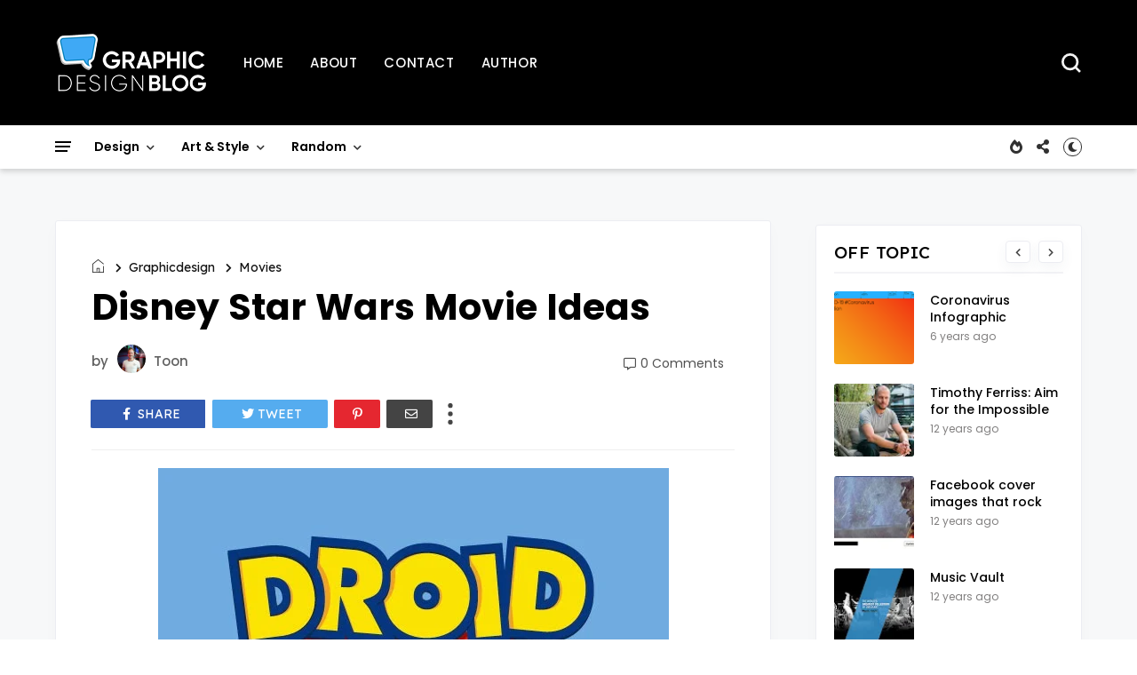

--- FILE ---
content_type: text/html; charset=UTF-8
request_url: https://www.graphic-design-blog.com/2012/11/disney-star-wars-movie-ideas.html
body_size: 83681
content:
<!DOCTYPE html>
<html class='v2' dir='ltr' xmlns='http://www.w3.org/1999/xhtml' xmlns:b='http://www.google.com/2005/gml/b' xmlns:data='http://www.google.com/2005/gml/data' xmlns:expr='http://www.google.com/2005/gml/expr' xmlns:og='http://ogp.me/ns#'>
<head>
<link href='https://www.blogger.com/static/v1/widgets/335934321-css_bundle_v2.css' rel='stylesheet' type='text/css'/>
<!-- Google tag (gtag.js) -->
<script async='async' src='https://www.googletagmanager.com/gtag/js?id=G-WFN6FJC323'></script>
<script>
  window.dataLayer = window.dataLayer || [];
  function gtag(){dataLayer.push(arguments);}
  gtag('js', new Date());

  gtag('config', 'G-WFN6FJC323');
</script>
<meta content='width=device-width, initial-scale=1' name='viewport'/>
<meta content='text/html; charset=UTF-8' http-equiv='Content-Type'/>
<meta content='blogger' name='generator'/>
<link href='https://www.graphic-design-blog.com/favicon.ico' rel='icon' type='image/x-icon'/>
<link href='https://www.graphic-design-blog.com/2012/11/disney-star-wars-movie-ideas.html' rel='canonical'/>
<link rel="alternate" type="application/atom+xml" title="Graphic Design Blog - Atom" href="https://www.graphic-design-blog.com/feeds/posts/default" />
<link rel="alternate" type="application/rss+xml" title="Graphic Design Blog - RSS" href="https://www.graphic-design-blog.com/feeds/posts/default?alt=rss" />
<link rel="service.post" type="application/atom+xml" title="Graphic Design Blog - Atom" href="https://www.blogger.com/feeds/5988369558944725632/posts/default" />

<link rel="alternate" type="application/atom+xml" title="Graphic Design Blog - Atom" href="https://www.graphic-design-blog.com/feeds/4514615263757632174/comments/default" />
<!--Can't find substitution for tag [blog.ieCssRetrofitLinks]-->
<link href='https://blogger.googleusercontent.com/img/b/R29vZ2xl/AVvXsEginxMUdhPxuf2ezKVaSlc_7Zt9dQpRBQHR3Uv1Lv0_sa7D72niuHnvnYPrdIDb0Nfj996eEhM4M3tdIMuqCdlwRj2W-RasD1c0uO5RZlrEHXitiBiYB52sk1LuvJSAOn72_tXWbCwHWS9v/s16000/droid-story.jpg' rel='image_src'/>
<meta content='https://www.graphic-design-blog.com/2012/11/disney-star-wars-movie-ideas.html' property='og:url'/>
<meta content='Disney Star Wars Movie Ideas' property='og:title'/>
<meta content='A Graphic Design, Web Design and Photography Blog showcasing some of the best design from around the world.' property='og:description'/>
<meta content='https://blogger.googleusercontent.com/img/b/R29vZ2xl/AVvXsEginxMUdhPxuf2ezKVaSlc_7Zt9dQpRBQHR3Uv1Lv0_sa7D72niuHnvnYPrdIDb0Nfj996eEhM4M3tdIMuqCdlwRj2W-RasD1c0uO5RZlrEHXitiBiYB52sk1LuvJSAOn72_tXWbCwHWS9v/w1200-h630-p-k-no-nu/droid-story.jpg' property='og:image'/>
<title>
Disney Star Wars Movie Ideas | Graphic Design Blog
</title>
<link crossorigin='anonymous' href='https://fonts.googleapis.com' rel='preconnect'/>
<link crossorigin='anonymous' href='https://fonts.gstatic.com' rel='preconnect'/>
<link href='https://cdnjs.cloudflare.com' rel='dns-prefetch'/>
<link href='https://ajax.googleapis.com' rel='dns-prefetch'/>
<link href='https://www.blogger.com' rel='dns-prefetch'/>
<link href='https://1.bp.blogspot.com' rel='dns-prefetch'/>
<link href='https://2.bp.blogspot.com' rel='dns-prefetch'/>
<link href='https://3.bp.blogspot.com' rel='dns-prefetch'/>
<link href='https://4.bp.blogspot.com' rel='dns-prefetch'/>
<link href='https://blogger.googleusercontent.com' rel='dns-prefetch'/>
<link as='style' crossorigin='anonymous' href='https://cdnjs.cloudflare.com/ajax/libs/font-awesome/5.13.1/css/all.min.css' integrity='sha256-2XFplPlrFClt0bIdPgpz8H7ojnk10H69xRqd9+uTShA=' onload='this.onload=null;this.rel=&#39;stylesheet&#39;' rel='preload'/>
<noscript><link crossorigin='anonymous' href='https://cdnjs.cloudflare.com/ajax/libs/font-awesome/5.13.1/css/all.min.css' integrity='sha256-2XFplPlrFClt0bIdPgpz8H7ojnk10H69xRqd9+uTShA=' rel='stylesheet'/></noscript>
<!-- Open Graph Meta Tags BEGIN -->
<!-- Open Graph Meta Tags END -->
<style id='page-skin-1' type='text/css'><!--
/*
-----------------------------------------------
Blogger Template
Name:     Busan
Designer: Salman Farooqui
URL:      http://themeforest.net/user/TemplatesZoo
---------------------------------------------------------- */
/* ------------Variable Declarations-----------
-------------------------------------------------
<Variable name="string.alternate.logo" description="Alternative Logo for Dark Theme" type="string"/>
<Variable name="string.menu.hot" description="Menu Label Text 1" type="string"/>
<Variable name="string.menu.new" description="Menu Label Text 2" type="string"/>
<Variable name="string.loader.more" description="New Posts Loader Text" type="string"/>
<Variable name="string.loader.loading" description="New Posts Loading Text" type="string"/>
<Variable name="string.loader.nomore" description="No More Posts Text" type="string"/>
<Variable name="string.popular.title" description="Title of Popular Section on Homepage" type="string"/>
<Variable name="string.video.viewall" description="View All Link in Video on Homepage" type="string"/>
<Variable name="string.latest.title" description="Latest Posts Title on Homepage" type="string"/>
<Variable name="subscribe.heading.text" description="Subscribe By Email Heading" type="string"/>
<Variable name="string.next.story" description="Next Post Text on Post Pages" type="string"/>
<Variable name="string.related.head" description="Related Posts Heading" type="string"/>
<Variable name="comment.blogger.tab" description="Blogger Comment Tab Text" type="string"/>
<Variable name="comment.disqus.tab" description="Disqus Comment Tab Text" type="string"/>
<Variable name="string.loader.url" description="Loader Image" type="string"/>
<Variable name="string.loaderdark.url" description="Dark Loader Image" type="string"/>
<Variable name="menu.below.gradient" description="Below Menu Hover Gradient" type="string"/>
<Group description="Blog Title" selector=".Header h1">
<Variable name="blog.title.color" description="Blog Title Color" type="color" default="#ffffff"/>
<Variable name="blog.title.font" description="Blog Title Font" type="font" default="normal 700 46px Poppins"/>
<Variable name="blog.description.color" description="Description Color" type="color" default="#f7f7f7"/>
<Variable name="blog.description.font" description="Description Font" type="font" default="normal normal 16px Poppins"/>
<Variable name="blog.darktitle.color" description="Blog Title DarkMode Color" type="color" default="#ffffff"/>
<Variable name="blog.darkdescription.color" description="Description DarkMode Color" type="color" default="#f7f7f7"/>
</Group>
<Group description="Top Bar" selector=".top-wrapper">
<Variable name="top.background.color" description="Background Color" type="color" default="#000000"/>
<Variable name="top.text.color" description="Text Color" type="color" default="#fbfbfb"/>
<Variable name="top.text.font" description="Text Font" type="font" default="normal 500 15px Poppins"/>
<Variable name="search.icon.color" description="Search Icon Color" type="color" default="#f2f2f2"/>
</Group>
<Group description="Main Menu" selector=".allmenu">
<Variable name="menu.background.color" description="Menu Background Color" type="color" default="#ffffff"/>
<Variable name="menu.navicon.color" description="Nav Icon Color" type="color" default="#000000"/>
<Variable name="menu.text.color" description="Menu Text Color" type="color" default="#000000"/>
<Variable name="menu.text.hover" description="Menu Text Hover Color" type="color" default="#ff0018"/>
<Variable name="menu.arrow.color" description="Menu Arrow Color" type="color" default="#333333"/>
<Variable name="menu.text.font" description="Menu Text Font" type="font" default="normal 600 14px Poppins"/>
<Variable name="hot.background.color" description="Hot Background Color" type="color" default="#e70422"/>
<Variable name="hot.text.color" description="Hot Text Color" type="color" default="#ffffff"/>
<Variable name="new.background.color" description="New Background Color" type="color" default="#0651cd"/>
<Variable name="new.text.color" description="New Text Color" type="color" default="#ffffff"/>
<Variable name="options.icon.color" description="Menu Right Icon Colors" type="color" default="#313131"/>
<Variable name="submenu.background.color" description="Sub Menu Background Color" type="color" default="#de2442"/>
<Variable name="submenu.text.color" description="SubMenu Text Color" type="color" default="#ffffff"/>
<Variable name="submenu.text.hover" description="SubMenu Text Hover Color" type="color" default="#ffffff"/>
<Variable name="submenu.loader.color" description="SubMenu Loader Color" type="color" default="#ffffff"/>
<Variable name="submenu.text.font" description="SubMenu Text Font" type="font" default="normal 500 15px Lexend"/>
<Variable name="subpost.background.color" description="SubMenu Posts Background Color" type="color" default="#ffffff"/>
<Variable name="subpost.border.color" description="SubMenu Posts Border Color" type="color" default="#e9e9e9"/>
<Variable name="subpost.text.color" description="SubMenu Posts Text Color" type="color" default="#000000"/>
<Variable name="subpost.text.font" description="SubMenu Posts Text Font" type="font" default="normal 500 13px Poppins"/>
</Group>
<Group description="Hidden Menu" selector=".navicon">
<Variable name="hidden.background.color" description="HiddenMenu Background Color" type="color" default="#fff0f0"/>
<Variable name="hidden.border.color" description="HiddenMenu Border Color" type="color" default="#f3eaea"/>
<Variable name="hidden.head.color" description="HiddenMenu Head Color" type="color" default="#e70422"/>
<Variable name="hidden.head.font" description="HiddenMenu Head Font" type="font" default="normal 500 14px Lexend"/>
<Variable name="hidden.menu.color" description="HiddenMenu Menu Color" type="color" default="#322c2c"/>
<Variable name="hidden.menu.font" description="HiddenMenu Menu Font" type="font" default="normal 500 13px Poppins"/>
</Group>
<Group description="Main Menu Mobile" selector="#menuscroll">
<Variable name="mobile.navicon.color" description="Mobile Menu Icon Color" type="color" default="#454545"/>
<Variable name="mobile.navicon.background" description="Mobile Menu Icon Background" type="color" default="#ffffff"/>
<Variable name="mobile.text.color" description="Mobile Menu Icon Text Color" type="color" default="#eb1c15"/>
<Variable name="mobile.background.color" description="Mobile Dropdown Background Color" type="color" default="#d93f3a"/>
<Variable name="mobile.border.color" description="Mobile Dropdown Border Color" type="color" default="#dd5e59"/>
<Variable name="mobile.arrow.color" description="Mobile Dropdown Arrow Hover Color" type="color" default="#d9d80c"/>
<Variable name="mobile.text2.color" description="Mobile Dropdown Text Color" type="color" default="#ffffff"/>
<Variable name="mobile.text2.font" description="Mobile Dropdown Text Font" type="font" default="normal 400 13px Lexend"/>
</Group>
<Group description="Trending Posts DropDown" selector="#picon">
<Variable name="mtrend.text.color" description="Trending Post Text Color" type="color" default="#ffffff"/>
<Variable name="mtrend.background.color" description="Trending Post Background Color" type="color" default="#111111"/>
<Variable name="mtrend.border.color" description="Trending Post Border Color" type="color" default="#2d2d2d"/>
</Group>
<Group description="Featured Posts" selector="#slider">
<Variable name="label.text.color" description="Featured Category Text Color" type="color" default="#ffffff"/>
<Variable name="label.text.font" description="Featured Category Text Font" type="font" default="normal 700 11px Oxanium"/>
<Variable name="label.text1.background" description="Featured Category1 Background Color" type="color" default="#e12235"/>
<Variable name="label.text2.background" description="Featured Category2 Background Color" type="color" default="#32b47b"/>
<Variable name="label.text3.background" description="Featured Category3 Background Color" type="color" default="#aa35d6"/>
<Variable name="label.text4.background" description="Featured Category4 Background Color" type="color" default="#f58021"/>
<Variable name="featured.posttitle1.font" description="Featured PostTitle First Font" type="font" default="normal 500 24px Lexend"/>
<Variable name="featured.posttitle.font" description="Featured PostTitle Font" type="font" default="normal 500 15px Lexend"/>
<Variable name="home.date.font" description="Featured PostDate Font" type="font" default="normal 500 12px Poppins"/>
</Group>
<Group description="Category Section" selector=".secb">
<Variable name="categoryall.border.color" description="Section Border Color" type="color" default="#ECEDF2"/>
<Variable name="category.text.color" description="Section Title Color" type="color" default="#000000"/>
<Variable name="category.text.font" description="Section Title Font" type="font" default="normal 500 23px Lexend"/>
<Variable name="category.border.color" description="Section Title Border Color" type="color" default="#f3f3f6"/>
<Variable name="category.label.color" description="Tab Text Color" type="color" default="#b1b1b1"/>
<Variable name="category.label.font" description="Tab Text Font" type="font" default="normal 400 14px Poppins"/>
<Variable name="category.hover.color" description="Tab Hover Color" type="color" default="#616161"/>
<Variable name="category.active.color" description="Tab Active Color" type="color" default="#000000"/>
<Variable name="category.active.border" description="Tab Active Border Color" type="color" default="#f53b3b"/>
<Variable name="category.nav.border" description="Navigation Border Color" type="color" default="#ECEDF2"/>
<Variable name="category.nav.arrow" description="Navigation Arrow Color" type="color" default="#464646"/>
<Variable name="category.nav.hover" description="Navigation Hover Background Color" type="color" default="#232323"/>
<Variable name="category.navicon.hover" description="Navigation Hover Icon Color" type="color" default="#ffffff"/>
<Variable name="category.postlabel.color" description="PostLabel Color" type="color" default="#151515"/>
<Variable name="category.postlabel.font" description="PostLabel Font" type="font" default="normal 600 14px Oxanium"/>
<Variable name="category.posttitle.color" description="PostTitle Color" type="color" default="#000000"/>
<Variable name="category.author.color" description="PostAuthor Color" type="color" default="#545454"/>
<Variable name="category.date.color" description="PostDate Color" type="color" default="#828080"/>
</Group>
<Group description="Blue Category Section" selector=".secop">
<Variable name="categoryx.background.color" description="Second Section Background Color" type="color" default="#1967D2"/>
<Variable name="categoryx.shadow.color" description="Second Section Shadow Color" type="color" default="#D6EEDD"/>
<Variable name="categoryx.title.color" description="Second Section Title Color" type="color" default="#ffffff"/>
<Variable name="categoryx.titleborder.color" description="Second Section Title Border Color" type="color" default="#2974db"/>
<Variable name="categoryx.category.color" description="Tab Category Color" type="color" default="#99c1f7"/>
<Variable name="categoryx.activehover.color" description="Tab Category Hover Color" type="color" default="#bdd6f9"/>
<Variable name="categoryx.active.color" description="Tab Category Active Color" type="color" default="#ffffff"/>
<Variable name="categoryx.active.border" description="Tab Category Active Border Color" type="color" default="#bed8fb"/>
<Variable name="categoryx.nav.border" description="Nav Border Color" type="color" default="#5692e5"/>
<Variable name="categoryx.nav.arrow" description="Nav Arrow Color" type="color" default="#e9f2ff"/>
<Variable name="categoryx.nav.shadow" description="Nav Shadow Color" type="color" default="#065cd3"/>
<Variable name="categoryx.nav.hover" description="Nav Hover Background Color" type="color" default="#ffffff"/>
<Variable name="categoryx.navicon.hover" description="Nav Hover Icon Color" type="color" default="#1967d2"/>
<Variable name="categoryx.posttitle.color" description="Second Section PostTitle Color" type="color" default="#ffffff"/>
<Variable name="categoryx.posttitle.font" description="Second Section PostTitle Font" type="font" default="normal 500 14px Poppins"/>
<Variable name="categoryx.date.color" description="Second Section Date Color" type="color" default="#daf5e2"/>
<Variable name="categoryx.date.font" description="Second Section Date Font" type="font" default="normal 500 12px Poppins"/>
</Group>
<Group description="Video Section" selector=".sectionf">
<Variable name="video.background.color" description="Video Section Background Color" type="color" default="#0c0c0c"/>
<Variable name="video.leftborder.color" description="First Video LeftBoder Color" type="color" default="#f53b3b"/>
<Variable name="video.border.color" description="Video Boder Color" type="color" default="#707070"/>
<Variable name="video.icon.color" description="Video Icon Color" type="color" default="#ffffff"/>
<Variable name="video.icon.background" description="Video Icon Background Color" type="color" default="#FF0000"/>
<Variable name="video.label.color" description="Video Label Color" type="color" default="#ffffff"/>
<Variable name="video.posttitle.color" description="Video Post Title Color" type="color" default="#ffffff"/>
<Variable name="video.summary.color" description="Video Description Color" type="color" default="#f7f7f7"/>
<Variable name="video.time.color" description="Video Date Color" type="color" default="#d5d5d5"/>
</Group>
<Group description="Popular Posts Section" selector=".sectionalplr">
<Variable name="popular.background.color" description="Popular Background Color" type="color" default="#ffffff"/>
<Variable name="popular.title.color" description="Popular Title Color" type="color" default="#000000"/>
<Variable name="popular.title.border" description="Popular Title Border Color" type="color" default="#f3f3f6"/>
<Variable name="popular.tabs.color" description="Popular Tabs Text Color" type="color" default="#b1b1b1"/>
<Variable name="popular.tabs.active" description="Popular Tabs Active Text Color" type="color" default="#000000"/>
<Variable name="popular.tabs.border" description="Popular Tabs Active Border Color" type="color" default="#1967d2"/>
<Variable name="popular.posttitle.color" description="Popular Post Title Color" type="color" default="#000000"/>
<Variable name="popular.posttitle.font" description="Popular Post Title Font" type="font" default="normal 500 14px Poppins"/>
</Group>
<Group description="Gallery Section" selector=".glry">
<Variable name="gallery.title.font" description="Gallery Title Font" type="font" default="normal 500 15px Lexend"/>
<Variable name="gallery.count.background1" description="Gallery Image Count Background Color 1" type="color" default="#db5f65"/>
<Variable name="gallery.count.background2" description="Gallery Image Count Background Color 2" type="color" default="#4b80cb"/>
<Variable name="gallery.count.background3" description="Gallery Image Count Background Color 3" type="color" default="#64b794"/>
<Variable name="gallery.count.color" description="Gallery Image Count Color" type="color" default="#ffffff"/>
<Variable name="gallery.arrow.color" description="Gallery Arrow Hover Color" type="color" default="#ffffff"/>
<Variable name="gallery.arrow.background" description="Gallery Arrow Hover Background Color" type="color" default="#232323"/>
</Group>
<Group description="Latest Posts Section" selector=".mainhomec">
<Variable name="latest.title.color" description="Latest Title Color" type="color" default="#000000"/>
<Variable name="latest.icon.color" description="Layout Style Icon Color" type="color" default="#252525"/>
<Variable name="latest.image1.color" description="Latest Post First Label Color" type="color" default="#f53b3b"/>
<Variable name="latest.image2.color" description="Latest Post Second Label Color" type="color" default="#ef7f1f"/>
<Variable name="latest.image3.color" description="Latest Post Third Label Color" type="color" default="#4e89ea"/>
<Variable name="latest.image4.color" description="Latest Post Fourth Label Color" type="color" default="#30C8B0"/>
<Variable name="latest.label.color" description="Label Text Color" type="color" default="#151515"/>
<Variable name="latest.label.font" description="Label Text Font" type="font" default="normal 600 14px Oxanium"/>
<Variable name="latest.posttitle.color" description="Post Title Text Color" type="color" default="#000000"/>
<Variable name="latest.posttitle.font" description="Post Title Text Font" type="font" default="normal 500 22px Poppins"/>
<Variable name="latest.author.color" description="Post Author Text Color" type="color" default="#828080"/>
<Variable name="latest.author.font" description="Post Author Text Font" type="font" default="normal 400 13px Poppins"/>
<Variable name="latest.date.icon" description="Post Date Icon Color" type="color" default="#929090"/>
<Variable name="latest.date.color" description="Post Date Text Color" type="color" default="#828080"/>
<Variable name="latest.date.font" description="Post Date Text Font" type="font" default="normal 400 13px Poppins"/>
<Variable name="latest.comment.color" description="Post Comment Text Color" type="color" default="#9e9e9e"/>
<Variable name="latest.comment.font" description="Post Comment Text Font" type="font" default="normal 400 13px Poppins"/>
<Variable name="latest.summary.color" description="Post Body Text Color" type="color" default="#676767"/>
<Variable name="latest.summary.font" description="Post Body Text Font" type="font" default="normal normal 14px Poppins"/>
<Variable name="latest.load.color" description="Load More Text Color" type="color" default="#ffffff"/>
<Variable name="loadmore.color.one" description="LoadMore Background Color" type="color" default="#1967D2"/>
<Variable name="latest.load.font" description="Load More Text Font" type="font" default="normal 400 15px Lexend"/>
</Group>
<Group description="Discover" selector=".sectiont">
<Variable name="discover.text.color" description="Discover Text Color" type="color" default="#000000"/>
<Variable name="discover.text.font" description="Discover text Font" type="font" default="normal 400 14px Poppins"/>
<Variable name="discover.text.background" description="Sidebar Title Color" type="color" default="#ffffff"/>
</Group>
<Group description="Sidebar Widget Title" selector="#sidebars .widget h2">
<Variable name="sidebar.title.color" description="Sidebar Title Color" type="color" default="#000000"/>
<Variable name="sidebar.title.font" description="Sidebar Title Font" type="font" default="normal 400 18px Lexend"/>
</Group>
<Group description="Sidebar Social" selector=".sicon">
<Variable name="social.icon.color" description="Sidebar Social Icon Color" type="color" default="#ffffff"/>
<Variable name="social.text.color" description="Sidebar Social Text Color" type="color" default="#ffffff"/>
<Variable name="social.text.font" description="Sidebar Social Text Font" type="font" default="normal 400 14px Poppins"/>
<Variable name="social.icon1.background" description="Social Icon 1 Background" type="color" default="#3059B0"/>
<Variable name="social.icon2.background" description="Social Icon 2 Background" type="color" default="#E52730"/>
<Variable name="social.icon3.background" description="Social Icon 3 Background" type="color" default="#55ACEF"/>
<Variable name="social.icon4.background" description="Social Icon 4 Background" type="color" default="#F77737"/>
<Variable name="social.icon5.background" description="Social Icon 5 Background" type="color" default="#000000"/>
<Variable name="social.icon6.background" description="Social Icon 6 Background" type="color" default="#000000"/>
<Variable name="social.icon7.background" description="Social Icon 7 Background" type="color" default="#000000"/>
<Variable name="social.icon8.background" description="Social Icon 8 Background" type="color" default="#000000"/>
</Group>
<Group description="Sidebar Subscribe" selector=".follow-by-email-inner">
<Variable name="subs.background.color" description="Sidebar Subscribe Background Color" type="color" default="#ffffff"/>
<Variable name="subs.stripe1.color" description="Border Stripe Color 1" type="color" default="#f53b3b"/>
<Variable name="subs.stripe2.color" description="Border Stripe Color 2" type="color" default="#f3f3f6"/>
<Variable name="subs.stripe3.color" description="Border Stripe Color 3" type="color" default="#1967d2"/>
<Variable name="subs.border.color" description="Sidebar Subscribe Border Color" type="color" default="#ECEDF2"/>
<Variable name="subs.title.color" description="Sidebar Subscribe Title Color" type="color" default="#1b0309"/>
<Variable name="subs.title.font" description="Sidebar Subscribe Title Font" type="font" default="normal 500 19px Poppins"/>
<Variable name="subs.input.background" description="Subscribe Input Background Color" type="color" default="#ffffff"/>
<Variable name="subs.input.border" description="Subscribe Input Border Color" type="color" default="#c5c5c5"/>
<Variable name="subs.button.background" description="Subscribe Button Background Color" type="color" default="#e52730"/>
<Variable name="subs.button.color" description="Subscribe Button Text Color" type="color" default="#ffffff"/>
<Variable name="subs.button.font" description="Sidebar Button Text Font" type="font" default="normal 600 14px Poppins"/>
</Group>
<Group description="Sidebar MustRead" selector=".boxposts">
<Variable name="must.arrow.background" description="Sidebar MustRead Arrow Background" type="color" default="transparent"/>
<Variable name="must.arrow.border" description="MustRead Arrow Border Color" type="color" default="#151515"/>
<Variable name="must.arrow.color" description="MustRead Arrow Icon Color" type="color" default="#151515"/>
<Variable name="must.hover.background" description="MustRead Arrow Hover Background Color" type="color" default="#232323"/>
<Variable name="must.hover.color" description="MustRead Arrow Hover Icon Color" type="color" default="#ffffff"/>
<Variable name="boxed.title.color" description="MustRead PostTitle Color" type="color" default="#ffffff"/>
<Variable name="boxed.title.font" description="MustRead PostTitle Font" type="font" default="normal 500 16px Poppins"/>
<Variable name="images.menu.color" description="MustRead Menu Text Color" type="color" default="#000000"/>
<Variable name="images.menu.background1" description="MustRead Menu Background Color" type="color" default="#ECEFF3"/>
<Variable name="images.menu.font" description="MustRead Menu Text Font" type="font" default="normal 400 12px Lexend"/>
<Variable name="images.dropdown.color" description="MustRead Dropdown Text Color" type="color" default="#ffffff"/>
<Variable name="images.dropdown.font" description="MustRead Dropdown Text Font" type="font" default="normal normal 15px Poppins"/>
<Variable name="images.dropdown.background" description="MustRead Dropdown Background Color" type="color" default="#1d1d1d"/>
</Group>
<Group description="Sidebar Labels Cloud" selector=".cloud-label-widget-content">
<Variable name="labels.cloud.background" description="Sidebar Cloud Labels Background Color" type="color" default="#DDE8F8"/>
<Variable name="labels.cloud.color" description="Sidebar Cloud Labels Text Color" type="color" default="#1967D2"/>
</Group>
<Group description="Footer Section" selector=".footb">
<Variable name="footer.background.color" description="Footer Background Color" type="color" default="#000000"/>
<Variable name="footer.title.color" description="Footer Title Color" type="color" default="#d2d2d2"/>
<Variable name="footer.title.font" description="Footer Title Font" type="font" default="normal 500 15px Lexend"/>
<Variable name="footer.text.color" description="Footer Text Color" type="color" default="#cccccc"/>
<Variable name="footer.text.font" description="Footer Text Font" type="font" default="normal 400 14px Lexend"/>
<Variable name="footer.info.background" description="Footer Credit Background Color" type="color" default="#000000"/>
<Variable name="footer.info.border" description="Footer Credit Border Color" type="color" default="#151515"/>
<Variable name="footer.info.color" description="Footer Credit Text Color" type="color" default="#767676"/>
<Variable name="footer.info.font" description="Footer Credit Text Font" type="font" default="normal 400 14px Lexend"/>
</Group>
<Group description="Below Menu Posts on PostPages" selector=".btslider">
<Variable name="menu.below.size" description="PostList Below Menu Thumbnail Size" type="length" default="98px" min="90px" max="180px"/>
<Variable name="menu.below.background" description="PostList Below Menu Background" type="color" default="transparent"/>
<Variable name="menu.below.color" description="PostList Below Menu Title Color" type="color" default="#000000"/>
<Variable name="menu.below.font" description="PostList Below Menu Title Font" type="font" default="normal 500 12px Lexend"/>
</Group>
<Group description="PostPage Breadcrumbs" selector=".btbreadc">
<Variable name="bread.home.color" description="Breadcrums Home Icon Color" type="color" default="#151515"/>
<Variable name="bread.text.color" description="Breadcrums Label Color" type="color" default="#151515"/>
<Variable name="bread.text.font" description="Breadcrums Label Font" type="font" default="normal 400 14px Lexend"/>
</Group>
<Group description="PostPage ReviewBox" selector=".reviews">
<Variable name="review.background.color" description="Review Background Color" type="color" default="#fff7f7"/>
<Variable name="review.border.color" description="Review Border Color" type="color" default="#ab8f90"/>
<Variable name="review.title.color" description="Review Title Text Color" type="color" default="#000000"/>
<Variable name="review.description.color" description="Review Description Text Color" type="color" default="#5c4343"/>
<Variable name="review.title.font" description="Review Title Font" type="font" default="normal 500 22px Lexend"/>
<Variable name="review.description.font" description="Review Description Font" type="font" default="normal 400 14px Poppins"/>
<Variable name="reviewbox.background.color" description="Circle Box Background Color" type="color" default="#dd3941"/>
<Variable name="reviewbox.circle.color" description="Circle Background Color" type="color" default="#ffffff"/>
<Variable name="reviewbox.number.color" description="Review Number Color" type="color" default="#1a1a1a"/>
</Group>
<Group description="PostPage Post" selector=".post-outer">
<Variable name="post.title.color" description="Post Title Color" type="color" default="#000000"/>
<Variable name="post.title.font" description="Post Title Font" type="font" default="normal 700 41px Poppins"/>
<Variable name="post.author.color" description="Post PostedBy Color" type="color" default="#616161"/>
<Variable name="post.author.font" description="Post PostedBy Font" type="font" default="normal 500 15px Poppins"/>
<Variable name="post.date.color" description="Post Date Color" type="color" default="#9495af"/>
<Variable name="post.date.font" description="Post Date Font" type="font" default="normal 500 15px Poppins"/>
<Variable name="post.comment.color" description="Post Comment NumberIcon Color" type="color" default="#505050"/>
<Variable name="post.top.border" description="Post Header Border Color" type="color" default="#efefef"/>
<Variable name="post.body.color" description="Post Body Text Color" type="color" default="#464a56"/>
<Variable name="post.body.font" description="Post Body Text Font" type="font" default="normal normal 15px Poppins"/>
<Variable name="post.blockquote.color" description="Post Body Blockquote Icon Color" type="color" default="#f53b3b"/>
<Variable name="post.blockquote.text" description="Post Body Blockquote Text Color" type="color" default="#212121"/>
<Variable name="post.label.icon" description="Post Label Icon Color" type="color" default="#48555a"/>
<Variable name="post.label.border" description="Post Label Border Color" type="color" default="#e9eff1"/>
<Variable name="post.label.color" description="Post Label Text Color" type="color" default="#3c3c3c"/>
<Variable name="post.label.background" description="Post Label Background Color" type="color" default="#F0F5F7"/>
<Variable name="post.label.font" description="Post Label Text Font" type="font" default="normal 500 12px Poppins"/>
<Variable name="post.next.color" description="Post NextStory Text Color" type="color" default="#f53b3b"/>
<Variable name="post.next.font" description="Post NextStory Text Font" type="font" default="normal 600 15px Poppins"/>
<Variable name="post.nextbody.color" description="Post NextStory Post Color" type="color" default="#272727"/>
<Variable name="post.nextbody.font" description="Post NextStory Post Font" type="font" default="normal 500 15px Lexend"/>
<Variable name="post.authorbox.border" description="Post AuthorBox Border Color" type="color" default="#f5f5f5"/>
<Variable name="related.title.color" description="Post RelatedPosts Title Color" type="color" default="#000000"/>
<Variable name="related.title.font" description="Post RelatedPosts Title Font" type="font" default="normal 500 19px Lexend"/>
<Variable name="related.title.border" description="Post RelatedPosts Border Color" type="color" default="#f5f5f5"/>
<Variable name="comment.tabs.font" description="Comment Tabs Font if Multiple Comment System" type="font" default="normal 600 17px Jost"/>
<Variable name="comment.tabs.active" description="Comment Tabs Active Color" type="color" default="#000000"/>
<Variable name="comment.tabs.unactive" description="Comment Tabs Non Active Color" type="color" default="#ababab"/>
<Variable name="comment.header.color" description="Post Comment Header Color" type="color" default="#000000"/>
<Variable name="comment.header.font" description="Post Comment Header Font" type="font" default="normal 600 19px Poppins"/>
<Variable name="comment.show.color" description="Post Comment ShowHide Color" type="color" default="#c9c9c9"/>
<Variable name="comment.show.font" description="Post Comment ShowHide Font" type="font" default="normal 400 14px Lexend"/>
</Group>
<Group description="Link Colors" selector="#mainwrapper">
<Variable name="all.link.color" description="Link Color" type="color" default="#c41515"/>
<Variable name="title.image.hover" description="Homepage PostTitle Hover inside Images" type="color" default="#ffffff"/>
<Variable name="title.outside.hover" description="Homepage PostTitle Hover outside Images" type="color" default="#505050"/>
</Group>
*/
.mainhomec .jump-link{display:none;}.byvideo .vl1 .circle{right:32px;top:32px}.byvideo .vl2 .circle.sml{left:auto;right:32px}.mainswap .heading,.footb #label_with_thumbs .posttitle,#sidebars .postlist h3.heading,#sidebars .boxposts h3.heading,.nx .heading,.ny .heading{overflow:hidden;display:-webkit-box;-webkit-line-clamp:3;-webkit-box-orient:vertical}.byvideo .vl2 h3.heading.otpx,.bygallery h3.heading.otpx,.mainblock .btslider .bwrap h3.heading.otpx{overflow:hidden;display:-webkit-box;-webkit-line-clamp:2;-webkit-box-orient:vertical}
.cookie-choices-info{z-index:999999999!important}.top-wrapper{padding:34px 0}.sectionall .widget h2.title a{color:inherit}.sectionf .byvideo.section{box-sizing:border-box}.v-outer{background:#0c0c0c;border-radius:3px;box-shadow:0 5px 20px rgb(0 0 0 / 7%)}.vl1 .vloz{height:260px;width:100%;border-radius:3px}.vl2 .vloz{height:102px;width:100%;border-radius:3px}.v-outer .post-category{color:#ffffff;font:normal 600 14px Oxanium;text-transform:uppercase;letter-spacing:.4px}.vl1 .vimg{padding-top:20px;padding-right:20px}.byvideo .widget{position:static}.byvideo .vwall{font-family:'Poppins';font-size:13px;position:relative;display:none}.byvideo:hover .vwall{display:block}.byvideo .vwall a:hover span{color:#f53b3b}.byvideo .vwall .vwinner{right:0;position:absolute;display:block;padding-top:6px;left:0;text-align:right}.byvideo .vwall span{color:#000}.byvideo .vwall span:before{content:'View All'}.byvideo .vwall span:after{content:"\f054";font-weight:600;font-family:'Font Awesome 5 Free';font-size:10px;color:inherit;padding-left:6px;padding-right:2px}.byvideo .v-outer .vdot img{object-fit:cover}.v-outer .vl1{border-left:14px solid #f53b3b;box-sizing:border-box;margin-bottom:20px;border-bottom:1px solid #707070;padding-bottom:20px;border-radius:3px 0 0 0}.v-outer .vl1 .bwrap{width:50%;float:left;padding:40px 40px 20px;box-sizing:border-box}.v-outer .vl1 .vl{width:50%;float:right;position:relative}.v-outer .vl1 .vl img{width:100%}.v-outer .vl2{padding-bottom:20px}.vl2 .vl{position:relative}.vl2 .vls{width:50%;float:left;padding-left:20px;box-sizing:border-box}.vl2 .vls .vl{width:40%;float:left;padding-right:20px;box-sizing:border-box}.vl2 .vls .bwrap{width:60%;float:right;padding-right:20px;box-sizing:border-box}.vl2 .vl img{width:100%;box-sizing:border-box}.vl2 .vls.vlss{border-left:1px solid #707070}.vl1 .v-cat .post-category{font-size:15px}.v-outer .heading{color:#ffffff;font-family:'Poppins'}.v-outer .vl1 .heading{margin:12px 0 12px;font-size:19px;font-weight:600;line-height:27px}.v-outer .vl2 .heading{margin:8px 0 7px;font-size:14px;font-weight:500;line-height:21px}.v-outer .post-desc{font:normal normal 14px 'Poppins';line-height:23px;color:#f7f7f7;margin-bottom:30px}.byvideo time.timeago{color:#d5d5d5;font-family:'Poppins';font-size:12px;font-weight:400}.vl:after{background:#FF0000;border-radius:12px;box-shadow:0 1px 6px rgb(0 0 0 / 15%);color:#ffffff;content:"\f04b";display:block;font-family:"Font Awesome 5 Free";font-weight:600;left:14px;line-height:22px;padding:7px 12px 7px 15px;position:absolute;top:14px;font-size:14px}.vl1 .vl:after{font-size:16px;line-height:16px;padding:13px 16px 13px 19px;top:34px}.dmore span{box-shadow:0 6px 15px 0 rgb(64 79 104 / 5%);border:1px solid #ECEDF2;padding:3px 10px;border-radius:4px;transition:background-color 150ms cubic-bezier(0,0,.2,1),color 150ms cubic-bezier(0,0,.2,1)}.mtabs ul.dropdown-menu li.activv a:after{content:'';width:100%;height:2px;background:#f53b3b;display:block;position:relative;top:12px}.boxposts ul.dropdown-menu li.activv a:after{content:none}.dmore span:hover{background:#232323;color:#ffffff;border-color:#232323}.bygallery .dmore span:hover{background:#232323;color:#ffffff;border-color:#232323}.dmore span.nomorex:hover{background:inherit;color:inherit;border:1px solid #ECEDF2}.secb .widget-content{position:relative}.mainblock .secb h3.heading.otpx a,.mainblock .mul-col h3.heading.otpx a{color:#000000}.secb,.mul-col .widget,.mainhomec{box-shadow:0 5px 20px rgb(0 0 0 / 2%);padding:40px;background:#fff;border:1px solid #ECEDF2;border-radius:3px;box-sizing:border-box}.sectionb .ny{padding-left:15px}.sectionb .nx{padding-right:15px}.sectionb .nx,.sectionb .ny{width:50%;float:left;box-sizing:border-box}.nx .nla{height:238px;border-radius:3px}.ny .nla{height:80px;width:110px;float:left;border-radius:3px}.ny .bwrap{padding-left:125px}.ny .nyi{margin-bottom:15px;padding-bottom:15px;border-bottom:1px solid #f3f3f6}.ny .nyi:last-child{margin-bottom:0;border-bottom:0;padding-bottom:0}.postinfo{font-family:'Poppins';font-size:12px;font-weight:400;color:#828080}.nx .heading{font-family:'Poppins';font-size:19px;font-weight:600;line-height:27px}.nx .nauthor{display:inline-block;margin-right:10px;font-weight:500;color:#545454}.nx .nauthor span{font-weight:400}.nx .post-desc{font:normal normal 14px Poppins;color:#676767;line-height:23px}.nx .post-desc span:before{content:' ...';letter-spacing:.5px}.nx .postinfo{margin-top:8px;margin-bottom:12px}.nx .bwrap{margin-top:15px}.nx .post-category{color:#151515;font:normal 600 14px Oxanium;text-transform:uppercase;letter-spacing:.4px;display:inline-block;margin-bottom:9px;position:relative;padding-left:19px}.nx .post-category:before{content:'';display:block;width:12px;height:8px;background:#f53b3b;position:absolute;left:0;top:4px;border-radius:1px}.ny .heading{line-height:21px;font-family:'Poppins';font-size:14px;font-weight:500}.ny time{display:block;margin-top:7px}.sectiont.sectionall{max-width:1200px;margin-bottom:38px}.sectionall.sectiont .widget h2.title{width:1156px;margin-left:auto;margin-right:auto}.sectopic .widget-content a{width:154px;display:block;font:normal 400 14px Poppins;text-align:center;color:#000000;vertical-align:top;position:relative;box-shadow:0 4px 8px rgb(0 0 0 / 4%),0 0 2px rgb(0 0 0 / 6%),0 0 1px rgb(0 0 0 / 4%);transition:box-shadow .6s cubic-bezier(.068,.8,.170,1);margin-left:23px;margin-right:23px;margin-bottom:30px;float:left}.sectopic .widget-content a:before{content:'';display:block;background:rgb(58 47 47 / 20%);height:100%;width:100%;position:absolute;top:0;z-index:9}.sectopic .widget-content a:hover{box-shadow:0 5px 20px rgb(0 0 0 / 9%)}.sectopic .widget-content a span{transition:color 0.1s;display:block;padding:8px 0;line-height:20px;letter-spacing:.6px;position:relative;z-index:99;background:#ffffff}.sectopic .widget-content a span:hover{color:red}.sectopic .widget-content a img{border-radius:3px 3px 0 0;height:99px;width:100%;object-fit:cover;display:block}.sectopic .widget-content:after{content:'';display:block;clear:both}.secop{border:0;background:#1967D2;position:relative;border-radius:6px;padding:40px 30px}.secop:after{background:#D6EEDD;content:'';height:100%;width:96%;position:absolute;z-index:-9;top:8px;left:2%;opacity:.8;border-radius:6px}.sectionall .secop .widget h2.title{color:#ffffff;border-bottom:2px solid #2974db}.secop .opi h3.heading.otpx a{background-image:linear-gradient(transparent calc(100% - 2px),#98a7d1 2px);background-image:linear-gradient(transparent calc(100% - 2px),#def1e4 2px)}.secop.mtabs .dmore span{border:1px solid #5692e5;box-shadow:0 6px 15px 0 #065cd3}.sectionall .secop .dmore .xnext:before,.sectionall .secop .dmore .xback:before{color:#e9f2ff}.secop.mtabs .dmore span.nomorex:hover{border:1px solid #5692e5;background:inherit}.secop.mtabs .dmore span:hover{background:#ffffff;border:1px solid #ffffff}.sectionall .secop .dmore .xnext:hover:before,.sectionall .secop .dmore .xback:hover:before{color:#1967d2}.sectionall .secop .dmore .xnext.nomorex:hover:before,.sectionall .secop .dmore .xback.nomorex:hover:before{color:#e9f2ff}.secop.mtabs .dropdown-menu a{color:#99c1f7}.secop.mtabs ul.dropdown-menu li.activv a{color:#ffffff}.secop.mtabs .dropdown-menu a:hover{color:#bdd6f9}.secop.mtabs ul.dropdown-menu li.activv a:after{background:#bed8fb}.secop.mtabs .ofall .timeago:before{color:inherit}.mul-col.sectionall{margin-bottom:0}.sectiong .lcontent .mul-col .section .widget{margin-bottom:68px}.mul-col .mul-inner{width:50%;float:left;box-sizing:border-box}.mul-col .mul2{padding-left:15px}.mul-col .mul1{padding-right:15px}.mul-col .ny{margin-top:25px}.mul-col .post-desc{display:none}.mul-col .nx .nla{height:190px}.mul-col .widget .dmore{top:40px;right:40px}.mul-col .mul1 .nx .post-category:before{background:#f58021}.mul-col .mul2 .nx .post-category:before{background:#32b47b}.top-wrapper{position:relative;z-index:9999999}.bractive .top-wrapper{position:static;z-index:auto}#modalone{position:fixed;width:600px;left:0;right:0;margin:0 auto;z-index:999999;padding:40px;background:#fff;border-radius:3px;transition:all 0.5s ease;top:-320px;box-shadow:0 10px 40px rgb(0 0 0 / 20%);max-height:60%;max-width:100%;opacity:0;visibility:hidden;overflow-y:auto}#modalone.sractive{top:20%;opacity:1;visibility:visible}.bractive .mainblock{filter:blur(8px);transition:0.3s filter}.bractive .modal-wrapr{background:rgb(21 25 40 / 50%);position:fixed;top:0;bottom:0;left:0;right:0}.s-input{border:1px solid #ECEDF2;background:#fff;padding:16px 24px;width:100%;box-sizing:border-box;box-shadow:0 10px 40px rgb(0 0 0 / 20%);border-radius:3px 3px 0 0;font-family:'Poppins';font-size:19px;font-weight:600;transition:0.15s color ease-out}.s-input::-webkit-input-placeholder{color:#A6A8B3}.s-input::-moz-placeholder{color:#A6A8B3}.s-input:-ms-input-placeholder{color:#A6A8B3}.s-input:-moz-placeholder{color:#A6A8B3}.s-input::-moz-placeholder{opacity:1}#modalone .s-input:focus{outline:0}.search-wrap svg path{fill:#f2f2f2}.search-info{padding:6px 26px;background:#1967d2;border-radius:0 0 3px 3px;border-left:1px solid #fff;border-right:1px solid #fff;color:#fff;font-family:'Poppins';font-weight:400;text-transform:uppercase;font-size:11px;letter-spacing:2.6px;word-spacing:2px}#layout #modalone{position:static;width:100%;top:0;padding:0;max-height:inherit;opacity:1;visibility: visible;}.search-content{margin-top:34px}.search-content .section{margin:0;float:left;box-sizing:border-box}.search-content .sdv-right{padding-left:15px;width:65%}.search-content .sdv-left{padding-right:15px;width:35%}.search-content .widget h2{font-family:'Poppins';font-weight:500;font-size:17px;margin-bottom:10px;letter-spacing:.8px}.search-content .section .widget{margin:0}#sidebars .popular-posts ul li>a{color:#000;font-family:'Poppins';font-size:14px;font-weight:500;line-height:21px}#sidebars .popular-posts li:first-child>a{padding-bottom:20px;display:block}.search-content .PopularPosts ul{list-style:none;padding:0}.search-content .PopularPosts .widget-content ul li{padding-top:0;padding-bottom:6px}.search-content .sdv-left .widget li{background:#DDE8F8;padding:3px 7px;margin-bottom:6px;margin-right:2px;font-family:'Poppins';font-size:12px;line-height:17px;border-radius:2px;margin-left:0}.search-content .sdv-left .widget li a{color:#1967D2}.search-content .PopularPosts .widget-content ul li img{height:50px;border-radius:3px}.search-content .PopularPosts .widget-content ul li a{color:#000;font-size:13px;font-family:'Poppins';font-weight:400;display:block;line-height:19px}.search-content .PopularPosts .item-thumbnail{margin:0 7px 5px 0}.search-content .PopularPosts .widget-content ul li:last-child{padding-bottom:0}.search-content .PopularPosts .widget-content ul li:last-child .item-thumbnail{margin-bottom:0}.search-content.s-ajax .new-title:before{display:inline-block;color:#0c0c0c;content:'\f002';font-family:'Font Awesome 5 Free';padding-right:8px;font-weight:600;font-size:15px}.search-content.s-ajax .df-title{display:none}.search-content.s-ajax .sdv-right .widget-content{display:none}.search-content.s-ajax .ty-psts:before{content:'Type few more letters';font-weight:400;font-family:'Poppins';font-size:14px;letter-spacing:.6px}.sdv-search .xclose{display:none}.sdv-right .dmore{top:1px}.sdv-right .widget .dmore>span.nomorex{opacity:.5}.skelt{display:none}.sdv-right .skelt{display:block}.search-content:not(.s-ajax) .skelt,.search-content:not(.s-ajax) .new-title,.search-content:not(.s-ajax) .new-psts,.search-content:not(.s-ajax) .ty-psts{display:none}.s-loaded .sdv-right .skelt{display:none}.sdv-right .dmore{display:none}.s-loaded .sdv-right .dmore{display:block}.sdv-search .s-nav .sdv-right .skelt{display:block}.search-content.s-nav .new-psts{display:none}.search-content.s-end .skelt{display:none}.new-title a{color:inherit}.sxi h3.heading{font-family:'Poppins';font-size:13px;font-weight:500;color:#000;line-height:16px;margin-bottom:3px}.sxi h3.heading a{color:inherit}.srch .postinfo{font-size:11px}.srch .thmb{margin-bottom:16px}.srch .thmb>a{float:left}.srch .bwrap{padding-left:84px}.srch .nla{height:54px;width:70px;border-radius:2px}.sdv-right .isposts.smposts:before{content:'no more posts'}.sdv-right .isposts.nposts:before{content:'0 result found'}.sdv-right .isposts{font-family:'Poppins';font-size:14px;letter-spacing:.3px;word-spacing:0;display:none;}.s-end .sdv-right .isposts{display:block;}.vx{width:72%;float:left;padding-right:3px;box-sizing:border-box}.vy{width:28%;float:right;padding-left:3px;box-sizing:border-box}.vx .nla{width:100%;height:316px;border-radius:3px 0 0 3px}.vy .nla{height:155px;width:100%}.vy .vyi:first-child{padding-bottom:3px}.vy .vyi:last-child{padding-top:3px}.vy .vyi:first-child .nla{border-radius:0 3px 0 0}.vy .vyi:last-child .nla{border-radius:0 0 3px 0}.bygallery{position:relative}.sectionall .bygallery .widget h2.title{border-bottom:none;font:normal 500 15px Lexend;line-height:24px;letter-spacing:1.2px;background:#ff00;padding:5px 16px;color:#fff;position:absolute;top:0;margin:0;box-sizing:border-box;border-radius:0 0 3px 0;z-index:99;backdrop-filter:blur(100px)}.sectionall .bygallery .widget h2.title a:before{display:inline-block;color:inherit;content:'\f03e';font-family:'Font Awesome 5 Free';padding-right:7px}.bygallery .dmore{position:static}.bygallery .dmore span{position:absolute;top:50%;transform:translateY(-50%);z-index:9996;background:#fff;border:1px solid #ededed;color:#000;padding:11px 18px;box-shadow:0 5px 20px rgb(0 0 0 / 9%);border-radius:100%;opacity:0;transition:opacity 0.3s,transform 0.3s}.bygallery:hover .dmore span{opacity:1}.bygallery .xback{left:15px}.bygallery .xnext{right:15px}.bygallery:hover .dmore span.xnext{transform:translate(35px,-50%)}.bygallery:hover .dmore span.xback{transform:translate(-35px,-50%)}.bygallery .dmore span:before{font-size:14px}.bygallery .dmore span.nomorex:hover{color:#000;background:#fff;border:1px solid #ededed}.bygallery .vxi,.bygallery .vyi{position:relative}.bygallery .imgc{position:absolute;right:15px;padding:1px 7px;line-height:21px;color:#ffffff;border-radius:3px;top:15px;font-family:'Poppins';font-size:12px;font-weight:500;z-index:99;background:rgb(0 0 0 / 27%);backdrop-filter:saturate(180%) blur(10px);-webkit-backdrop-filter:saturate(180%) blur(10px)}.bygallery .vxi .imgc{background:#db5f65}.bygallery .vyi:first-child .imgc{background:#4b80cb}.bygallery .vyi:last-child .imgc{background:#64b794}.bygallery .imgc:before{display:inline-block;color:inherit;content:'\f03e';font-family:'Font Awesome 5 Free';padding-right:5px}.bygallery .nla{position:relative}.bygallery .bwrap{position:absolute;z-index:99;bottom:0}.bygallery .bwrap{padding:14px 14px}.bygallery .vx .bwrap{padding:14px 16px}.bygallery .vx h3.heading.otpx{font-size:22px;font-weight:600;line-height:26px;margin-bottom:2px;padding-bottom:2px;}.bygallery h3.heading.otpx{font-family:'Poppins';font-size:15px;font-weight:500;color:#fff;line-height:21px;margin-bottom:3px}.bygallery time{color:#fff;font:normal 500 11px Poppins}.bygallery .vx .nauthor,.bygallery .vx time{color:#fff;font:normal 500 12px Poppins;display:inline-block;margin-right:10px}.bygallery .nla:before{background:rgba(0,0,0,0) linear-gradient(to bottom,transparent 0,rgb(40 24 24 / 55%) 100%) repeat scroll 0 0;content:"";height:90px;left:0;position:absolute;bottom:0;width:100%}.bygallery .vx .nla:before{height:110px}.bygallery .vx .post-category{color:#fff;text-transform:uppercase;font-family:'Poppins';font-size:13px;font-weight:600;margin-bottom:3px;display:inline-block;}.thmb{position:relative}.circle{position:absolute;display:inline-block;z-index:9;right:16px;top:16px;height:46px}.circle.sml{left:44px;right:auto;top:auto;bottom:9px;height:38px}.circle.sml span{font-size:9px;padding-left:1px}.secb .ny .circle.sml,.mul-inner .ny .circle.sml{left:64px;bottom:auto;top:35px}.secop .circle{right:12px;top:12px}.bts-inner .circle.sml{top:6px;right:12px;left:auto}.circle:before{content:'';position:absolute;z-index:-1;left:3px;top:3px;width:40px;height:40px;border-radius:50%;background:rgba(0,0,0,.35);filter:drop-shadow(1px 2px 4px #121212)}.circle>div{left:50%;position:absolute;top:50%;transform:translate(-50%,-50%);color:#fff;font-family:'Poppins';font-size:13px;font-weight:500;letter-spacing:.2px;white-space:nowrap;padding-top:1px}.circle span{font-size:10px;padding-left:1px}.circle.sml:before{width:34px;height:34px}.circle.sml>div{font-size:12px;letter-spacing:0}.pt-outer .circle{right:auto;left:16px}#sidebars .sideposts{overflow:visible}#sidebars .sideposts,#sidebars .widget.PopularPosts{box-shadow:0 5px 20px rgb(0 0 0 / 2%);padding:20px;background:#fff;border:1px solid #ECEDF2;border-radius:3px;box-sizing:border-box}.sectionall #sidebars .sideposts.widget h2{margin-bottom:20px}#sidebars .sideposts span.dmore{right:20px;top:20px}.sectionall #sidebars .boxposts.widget h2{border-bottom:0;padding-bottom:0;position:relative;top:2px}.sidebar-c a{position:relative;display:block;height:52px;width:100%;margin-bottom:9px}.sidebar-c a:before{content:'';background:rgb(0 0 0 / 50%);height:100%;width:100%;position:absolute;z-index:99;border-radius:3px}.sidebar-c img{width:100%;height:52px;object-fit:cover;border-radius:3px}.sidebar-c span{position:absolute;white-space:nowrap;color:#fff;z-index:9999;left:0;top:50%;transform:translateY(-50%);display:block;font-family:'Poppins';line-height:20px;padding-left:20px;font-weight:400;letter-spacing:.4px;font-size:15px}.sidebar-c a:after{content:'\f054';color:#fff;display:block;position:absolute;z-index:999;right:0;top:50%;transform:translateY(-50%);margin-right:20px;font-family:'Font Awesome 5 Free';font-weight:600;font-size:11px;opacity:.5;transition:opacity 150ms cubic-bezier(0,0,.2,1)}.sidebar-c a:hover:after{opacity:1}.review.rvw-f{position:relative;background:#dd3941;margin-bottom:30px;margin-top:30px}.review-t{margin-right:150px;padding:24px 30px;background:#fff7f7;border:2px solid #ab8f90;border-right:none;min-height:52px}.review-t>div{color:#000000;font:normal 500 22px Lexend;margin-bottom:6px;letter-spacing:.2px;line-height:28px}.review-t>p{color:#5c4343;font:normal 400 14px Poppins;margin:0;line-height:23px}.review-c{position:absolute;right:35px;top:50%;height:72px;transform:translateY(-50%)}.circle-p>div{left:50%;position:absolute;top:50%;transform:translate(-50%,-50%);color:#1a1a1a;font-family:'Poppins';font-size:20px;font-weight:600;letter-spacing:.2px;white-space:nowrap;padding-top:1px}.circle-p:before{content:'';position:absolute;z-index:-1;left:-5px;top:-5px;width:82px;height:82px;border-radius:50%;background:#ffffff}.circle-p span{font-size:13px;padding-left:1px}.review.rvw-s{position:relative;height:86px;padding:10px 0;background:#fff7f7;border:2px solid #ab8f90;width:112px;border-radius:3px;margin:20px 0}.rvw-s .review-c{right:auto;left:20px}.rvw-s .circle-p:before{content:none} body .CSS_LIGHTBOX{z-index:9999999999}a:active{outline:none}a{color:#c41515;text-decoration:none}a:focus{outline:0}a img{border:0}html{background:#fff}body{padding:0;font-family:Lexend;background:#F7F8F9;}
/* Dark Theme Start*/
.darktheme .v-outer {background: #121212;}.darktheme .vieww svg path {fill: #dcdcdc;}.darktheme .secop.mtabs .dropdown-menu a:hover {color: #b1b1b1;}.darktheme .sectionall .secop .dmore .nomorex:hover:before {color: inherit;}.darktheme .secop.mtabs ul.dropdown-menu li.activv a:after {background: #cdcdcd;}.darktheme .mainhomec,.darktheme .poptwo .sectionalplr,.darktheme .mul-col .widget,.darktheme .secb,.darktheme #sidebars .sideposts,.darktheme #sidebars .widget.PopularPosts{background:transparent;border:1px solid #3c3c3c;box-shadow:0 5px 20px rgb(0 0 0 / 25%)}.darktheme .sectopic .widget-content a span{background:#6c6c6c}.darktheme .sectopic .widget-content a span:hover{color:#000}.darktheme .dmore span{border:1px solid #5a5a5a}.darktheme .dmore span.nomorex:hover{border:1px solid #5a5a5a}.darktheme .sectionall .secop .widget h2.title{color:#fff;border-bottom:2px solid #3e3e3e}.darktheme .plr-inner #pop-tabs h2.is-active{color:#f7f7f7}.darktheme .sectionall.glry .widget h2.title{border:none}.darktheme .mainblock .secb h3.heading.otpx a,.darktheme .mainblock .mul-col h3.heading.otpx a,.darktheme #sidebars .opin .opall .bwrap h3{color:#ebebeb}.darktheme .nx .nauthor{color:#b3b3b3}.darktheme .nx .post-category{color:#ebebeb}.darktheme .postinfo{color:#b3b3b3}.darktheme .ny .nyi{border-bottom:1px solid #363636}.darktheme .ny .nyi:last-child{border-bottom:none}.darktheme .secop{background:#282828}.darktheme .secop.mtabs .dropdown-menu a{color:#9b9b9b}.darktheme .secop.mtabs .dmore span{border:1px solid #343434;box-shadow:0 6px 15px 0 #202020}.darktheme .secop .timeago{color:#cfcfcf}.darktheme .secop.mtabs .ofall .timeago:before{color:inherit}.darktheme .sectionall .secop .dmore .xnext:hover:before,.darktheme .sectionall .secop .dmore .xback:hover:before{color:#000}.darktheme .secop.mtabs .dmore span.nomorex:hover{border:1px solid #343434}.darktheme .secop:after{background:#4a4a4a}.darktheme .Header h1{color:#ffffff}.darktheme .descriptionwrapper{color:#f7f7f7}.darktheme .sectopic .widget-content a{color:#f7f7f7}.darktheme .poptwo .secpopular .widget .widget-content ul li::before{color:#fff;border:none;background:none}.darktheme .secua .widget-content .mluix .heading{color:#ebebeb}.darktheme #picon i,.darktheme #socicon i{color:#d8d8d8}.icons-wrap #switch{color:#313131;border-radius:100%;cursor:pointer}.icons-wrap #switch:before{font-weight:600;font-family:'Font Awesome 5 Free';font-size:11px;color:inherit;content:'\f186';border:1px solid #313131;padding:4px;border-radius:100%;vertical-align:top}.darktheme .icons-wrap #switch:before{content:'\f185';color:#d8d8d8;border:1px solid #d8d8d8}.darktheme #header-wrapper #header-inner{background:url();background-repeat:no-repeat;background-position:center;background-size:cover}.darktheme,.darktheme body{background:#1c1c1c;position:relative;z-index:0}.darktheme .top-wrapper{background:#1a1a1a}.darktheme .topmenuu a{color:#c1c1c1}.darktheme body .menuwrapper .allmenu{background:#303030}.darktheme .menuwrapper .navicon span{background:#dfdfdf}.darktheme ul.w2bmenu li a{color:#dfdfdf!important}.darktheme .subdown:after,.darktheme ul.w2bmenu>li>a:after{color:#bbb}.darktheme .msocial i{fill:#d8d8d8}.darktheme .menutwo ul li a{color:#dfdfdf}.darktheme .submenu ul li a{color:#151515!important}.darktheme .submenu ul li.hoverover a,.darktheme ul.w2bajaxmenu li.hoverover .menuArrow:before,.darktheme .menuy li.nomega .submenu ul li:hover a{color:#ed3042!important}.darktheme .menutwo .widget h2{color:#ed3042}.darktheme .menuing .widget-content>ul>li>a:hover{color:#ffffff!important}.darktheme .menuwrapper .navicon:hover span{background:#fff}.darktheme .menux .ptrend span.slicknav_menutxt:before{color:#d8d8d8}.darktheme .social-s:before{color:#d8d8d8}.darktheme .menux .ptrend span.slicknav_menutxt:hover:before,.darktheme .social-s:hover:before{color:#e1e1e1}.darktheme .ptrend .slicknav_nav a{color:#dfdfdf}.darktheme .menut .msocial{background:#111}.darktheme .dmenu{color:#dfdfdf}.darktheme .slicknav_btn{background-color:#2c2c2c}.darktheme .slicknav_menu .slicknav_icon-bar{background-color:#a9a9a9}.darktheme .menu-container .menuxy .widget-content>ul{background:#2c2c2c;border:1px solid #3a3a3a}.darktheme .menu-container .menuxy .widget-content>ul>li a{color:#dfdfdf}.darktheme .menu-container .menuxy .widget-content ul>li>ul>li>a{color:#b9b9b9}.darktheme ul.w2bajaxmenu ul.verticlemenu{background:#2c2c2c}.darktheme ul.w2bajaxmenu ul.verticlemenu:after{background:#2c2c2c}.darktheme .submenu ul li a{color:#dfdfdf!important}.darktheme ul.w2bajaxmenu li div.submenu{background:#3e3e3e;border-bottom:1px solid #464646!important}.darktheme ul.w2bajaxmenu ul.postslist{border-top:1px solid #3e3e3e!important;border-right:1px solid #3e3e3e!important;border-left:1px solid #3e3e3e!important;background:#3e3e3e}.darktheme .postslist h5{color:#dfdfdf}.darktheme ul.w2bajaxmenu .loader{color:#dfdfdf}.darktheme ul.w2bmenu li a{color:#dfdfdf!important}.darktheme ul.w2bajaxmenu ul.postslist li .imgCont img{background-color:#2c2c2c}.darktheme ul.w2bajaxmenu ul.postslist li .imgCont{border:1px solid #3e3e3e}.darktheme li.nomega .submenu ul li.hoverover a{color:#dfdfdf!important}.darktheme ul.w2bajaxmenu ul.postslist li a{color:#ebebeb ! important}.darktheme .mainswap .heading{color:#f7f7f7}.darktheme .lauthor,.darktheme #slider .timeago{color:#dfdfdf}.darktheme .mainswap .post-category{color:#f9f9f9}.darktheme .swapl .bwrap .post-category{background:#d53040}.darktheme .sectionall .widget h2.title,.darktheme .sectiona h2,.darktheme h2.poon,.darktheme #sidebars .widget h2{border-bottom:2px solid #262626}.darktheme .sectionall .widget h2.title,.darktheme .sectiona h2,.darktheme h2.poon,.darktheme #sidebars .widget h2,.darktheme .plr-inner.sectionall:before,.darktheme #main-wrapper .blog-posts:before,.darktheme .sectionall #sidebars .widget h2,.darktheme .footerall h2{color:#e3e3e3}.darktheme .mtabs ul.dropdown-menu li.activv a{color:#f9f9f9}.darktheme .dmore{background:transparent;color:#c9c9c9}.darktheme .secua h3.heading.otpx a,.darktheme .nli3 h3.heading.otpx a,.darktheme .secta h3.heading.otpx a,.darktheme .opi h3.heading.otpx a,.darktheme .sectionalplr .popular-posts li .item-title a,.darktheme #sidebars .popular-posts li .item-title a,.darktheme .post-title a,.darktheme .opin h3.heading.otpx a,.darktheme .btsx h3.heading.otpx a{background-image:linear-gradient(transparent calc(100% - 2px),#c1c1c1 2px)}.darktheme h3.heading.otpx a,.darktheme .sectionalplr .popular-posts .item-title a,.darktheme #sidebars .popular-posts .item-title a,.darktheme .post-title a{background-image:linear-gradient(transparent calc(100% - 2px),#dfdfdf 2px)}.darktheme .secb .nli2 .post-category,.darktheme .secop .op1 .post-category,.darktheme .secua .post-category,.darktheme .nl1 .post-category{color:#f9f9f9}.darktheme .sectionb .widget .nl1 .heading,.darktheme .sectionb .nli2 .bwrap .heading,.darktheme .secua .widget-content .heading,.darktheme .secvp .widget-content .heading,.darktheme .boxposts .widget-content .heading,.darktheme #sidebars .boxposts .widget-content .heading a,.darktheme .vli1 .bwrap a,.darktheme .vli2 .bwrap a,.darktheme .byvideo h3.heading{color:#f1f1f1}.darktheme .nli3 .heading{font-weight:500}.darktheme .nli1 .timeago,.darktheme .nli2 .timeago,.darktheme .secua .timeago,.darktheme .byvideo .timeago,.darktheme .secvp .timeago,.darktheme .boxposts .timeago{color:#dfdfdf}.darktheme .nlii3>div{border-bottom:1px solid #262626}.darktheme .sectionalplr{background:#161616}.darktheme .plr-inner.sectionall:before{border-bottom:2px solid #262626}.darktheme .nli3 .heading,.darktheme .secpopular .widget .item-title a,.darktheme .opymi .heading,.darktheme .opyni .heading,.darktheme .secop .heading,.darktheme .post-title a{color:#ebebeb}.darktheme #pop-tabs h2:first-child{border-right:1px solid #363636}.darktheme #pop-tabs h2{border:1px solid #363636;color:#8f8f8f;background:#363636}.darktheme #pop-tabs h2.is-active{color:#f7f7f7}.darktheme #pop-tabs h2:first-child{border-left:1px solid #363636}.darktheme .secpopular .widget .widget-content ul li::before{color:#f9f9f9;background:#333}.darktheme .secpopular .widget .widget-content ul li::before{color:#dfdfdf;background:#2c2c2c;border:1px solid #565656}.darktheme .outerimgg{background:#161616}.darktheme .sectionimg .widget .dmore{background:inherit}.darktheme .sectionimg .secvp .widget h2.title{color:#000}.darktheme .sectionimg .secvp:before{border:1px solid #a3a3a3;background:#7a7a7a}.darktheme .sectionall.sectionimg .dmore .xback:before,.darktheme .sectionall.sectionimg .dmore .xnext:before{border:1px solid #3a3a3a;color:#000}.darktheme .secvp .imgdrop,.darktheme .boxposts .imgdrop{color:#b7b7b7;background:#333}.darktheme .sectionall.sectionimg .widget h2.title:after{background:#e99345;box-shadow:4px 0 0 0 #e99345,-9px 0 0 0 #e99345;color:#2c2c2c}.darktheme .secvp ul.dropdown-menu,.darktheme .boxposts ul.dropdown-menu{background:#000}.darktheme .sectionf{background:#101010}.darktheme .vl:after{background:#e32a2a;color:#f9f9f9}.darktheme #main-wrapper .blog-posts:before{border-bottom:2px solid #262626}.darktheme #main-wrapper .vieww{color:#999}.darktheme .blog-posts.hfeed .post-outer .post-labelsx a{color:#c7c7c7!important}.darktheme #sumlabel{color:#9f9f9f}.darktheme #sidebars .boxposts .dmore>span{border:1px solid #cbcbcb}.darktheme #sidebars .boxposts .dmore .xback:before,.darktheme #sidebars .boxposts .dmore .xnext:before{color:#cfcfcf}.darktheme #sidebars .follow-by-email-inner{background:#dfdfdf;border:1px solid #939393;}.darktheme .follow-by-email-inner:before{color:#000}.darktheme #sidebars .widget-content{color:#dfdfdf}.darktheme .footb{background:#121212}.darktheme .footc{background:#121212;border-top:1px solid #2a2a2a}.darktheme .btslider .widget-content .tns-outer{background:#282828}.darktheme .wrapin .btslider .bwrap .heading{color:#f9f9f9}.darktheme .btslider .bwrap .heading{color:#ebebeb}.darktheme .btbreadc a{color:#a7a7a7}.darktheme .btbreadc .bthome svg path{fill:#a7a7a7}.darktheme .post-title{color:#ebebeb}.darktheme .main .blog-posts .status-msg-body b{color:#a7a7a7}.darktheme .post-outer .post-timestamp,.darktheme .post-outer .post-timestamp .published{color:#828080}.darktheme #mxmshare #fsharebox{background:#545454}.darktheme .post-header .connect{border-bottom:1px solid #424242}.darktheme .post-body{color:#cdcdcd}.darktheme .post-body blockquote{color:#ddd}.darktheme #blog-pager .nxtpost{color:#e52730}.darktheme .blog-pager-older-link,.darktheme .blog-pager-newer-link{color:#dfdfdf}.darktheme .post-outer .post-labels:before{color:#bfbfbf}.darktheme .post-labels a{color:#ababab;border:1px solid #4a4a4a;background:transparent}.darktheme .post-footer .author-profile{border-bottom:1px solid #424242;border-top:1px solid #424242}.darktheme .post-footer .author-profile span{color:#959595}.darktheme .post-footer .author-profile div .g-profile span{color:#dfdfdf}.darktheme .related-posts-container{border-bottom:1px solid #424242;border-top:1px solid #424242}.darktheme .related-posts-container h4{background:#1c1c1c;color:#dfdfdf}.darktheme .related-posts-container .related-title{color:#f9f9f9}.darktheme .commenttabs{border-bottom:1px solid #343434}.darktheme .commenttabs>span.active{color:#dfdfdf}.darktheme .commenttabs>span{color:#9b9b9b}.darktheme .comheader,.darktheme .post-outer .comments>h4,.darktheme .comheader a{color:#adadad}.darktheme #sidebars .Label .widget-content a,.darktheme #sidebars .Label ul li span,.darktheme #sidebars .BlogArchive #ArchiveList ul li>a{color:#dfdfdf}.darktheme .opin .opall .bwrap h3,.darktheme #sidebars .popular-posts .item-title a{color:#dfdfdf}.darktheme #sidebars .Label .widget-content ul li,.darktheme .BlogArchive #ArchiveList ul.flat li{border-bottom:1px solid #424242}.darktheme .comment-footer{color:#cdcdcd;margin:0}.darktheme .main .blog-posts .status-msg-body b{color:#cdcdcd}.darktheme .main .blog-posts .status-msg-body,.darktheme .status-msg-wrap:before{color:#d9d9d9}.darktheme .footcopy,.darktheme .footdesign{color:#939393}.darktheme #back-to-top{background:#3c3c3c}.darktheme span.loadera:before{content:'';background:url(https://1.bp.blogspot.com/-b21aGUXLmNo/YX_Nj1MWwfI/AAAAAAAAGaE/Q7WiymZgQIgyALAwRuyEEW1pJtmPERtBQCLcBGAsYHQ/s16000/dark-loader.gif) center center no-repeat}.darktheme .msocial{background:#111}.darktheme #main-wrapper .vieww{background:#1c1c1c}.darktheme #main-wrapper .vieww svg{fill:#dfdfdf}.darktheme #pop-tabs h2{border:none!important;background:none!important}.darktheme #pop-tabs h2.is-active{border-bottom:2px solid #1d74b7!important}.darktheme #picon i,.darktheme #socicon i{color:#d8d8d8}.darktheme .post-body h1,.darktheme .post-body h2,.darktheme .post-body h3,.darktheme .post-body h4,.darktheme .post-body h5,.darktheme .post-body h6{color:#ddd}
/* Dark Theme Ends */
#main-wrapper .commentoo .widget h2.title{display:none}.commentoo .widget .widget-content{display:none}#layout .commentoo .widget .widget-content{display:block}#allcomments {margin-top: 20px;}.bothcomments .allcomment-wrap>div:last-child{display:none}.bothcomments #blogger-comments .comheader a,.bothcomments #blogger-comments .comments>h4 span{font-size:86%;font-weight:600;text-transform:capitalize}.onlydisqus .commenttabs,.onlydisqus .allcomment-wrap #blogger-comments{display:none}.onlyblogger .commenttabs{display:none}#allcomments.hideit .commenttabs,#allcomments.hideit .allcomment-wrap{display:none}.commenttabs{border-bottom:1px solid #f5f5f5;margin-bottom:20px;padding-bottom:4px;letter-spacing:0;font:normal 600 17px Jost}.commenttabs>span.active{color:#000000}.commenttabs>span{display:inline-block;margin-right:16px;position:relative;cursor:pointer;color:#ababab;padding:0 11px}.commenttabs>.blogger-ctab>svg{height:15px;position:relative;top:2px;padding-right:9px}.commenttabs>.disqus-ctab>svg{position:relative;top:7px;padding-right:4px}#allcomments .blogger-ctab:after{content:'BLOGGER'}#allcomments .disqus-ctab:after{content:'DISQUS'}.commenttabs>span.active:before{content:'';width:100%;height:1px;background:#363636;display:inline-block;position:absolute;left:0;bottom:-6px}.commenttabs .blogger-comment-count,.commenttabs .disqus-comment-count{position:absolute;padding-left:6px;font-size:13px;top:-2px;letter-spacing:1px;color:#ababab;font-family:'Poppins';right:-4px;display:none}.commenttabs .active .blogger-comment-count,.commenttabs .active .disqus-comment-count{color:#000}
.tabso{min-height:200px}#slider{min-height:200px}.sticky-wrapper{float:left}.rsidebar .sicon a{background:#151515;margin-bottom:10px;padding:10px 14px;box-sizing:border-box;border-radius:2px;float:left;width:100%}.rsidebar .sicon:nth-child(2n+2) a{margin-right:0}.rsidebar .sicon i{font-size:16px;line-height:16px;margin-right:8px;padding:3px;text-align:center;width:16px;color:#ffffff;vertical-align:bottom}.rsidebar .sicon span{color:#ffffff;font:normal 400 14px Poppins;line-height:inherit}.rsidebar .sicon:nth-child(1) a{background:#3059B0}.rsidebar .sicon:nth-child(2) a{background:#E52730}.rsidebar .sicon:nth-child(3) a{background:#55ACEF}.rsidebar .sicon:nth-child(4) a{background:#F77737}.rsidebar .sicon:nth-child(5) a{background:#000000}.rsidebar .sicon:nth-child(6) a{background:#000000}.rsidebar .sicon:nth-child(7) a{background:#000000}.rsidebar .sicon:nth-child(8) a{background:#000000}.rsidebar .sicon:last-child a{margin-bottom:0}.spreview #slider,.spreview .sectiona,.spreview .sectiond,.spreview .secop{display:none}body.spreview .post-title{width:auto!important}.spreview .blog-posts{display:block}#sidebars .Profile .widget-content{margin-top:28px}.footercolm:after{content:'';display:block;clear:both}.wrapin .nowidget{display:none}.sectionalplr:after{content:'';display:block;clear:both}.rsidebar .widget.noblank{display:inline-block;margin-top:10px;width:100%}#main-wrapper .vieww{position:absolute;top:0;right:0;font-size:15px;background:#fff}#main-wrapper .vieww span{margin-left:10px;cursor:pointer}.vieww svg{height:14px;width:auto}.vieww svg path{fill:#252525}#main-wrapper .loade{clear:both;margin-top:-15px}.blog-posts .pt-outer.ptv .posts-thumb:before{content:'\f144';font-family:'Font Awesome 5 Free';font-weight:400;position:absolute;z-index:999;color:#fff;top:19px;right:14px;font-size:29px}.main .blog-posts .status-msg-wrap{margin:0 auto 10px;position:relative;width:100%}.main .blog-posts .status-msg-body{border:medium none;font-size:0;padding:0;z-index:4;color:transparent;position: relative; margin-bottom: 40px;}.status-msg-wrap .status-msg-hidden{display:none;}.main .blog-posts .status-msg-border{background:#fff;border:medium none;opacity:0;position:relative;width:100%}.main .status-msg-wrap .status-msg-body>a:last-child{display:none}.main .blog-posts .status-msg-body b{color:#000;font-family:'Lexend';font-size:17px;font-weight:500;letter-spacing:.6px;position:absolute;left:0;text-transform:uppercase}.main .blog-posts .status-msg-body b:after{content:'\f078';font-family:"Font Awesome 5 Free";font-weight:600;font-size:14px;padding-left:5px}.archivedate .post-count{color:#4e4e4e;font-family:catamaran}.menu-container{background:#e9e9e9 none repeat scroll 0 0;margin:0 auto;width:1156px;position:relative}#menusearch .x-wrapper{float:left}#menusearch .p-wrapper{float:right;position:relative;z-index:99}#menusearch .icons-wrap>span{margin-left:12px;cursor:pointer}#header-wrapper{display:inline-block;vertical-align:top;position:relative;z-index:99}#header-wrapper .header.section{margin:0}#header-wrapper #header-inner img{width:auto;}.ptrend .section{margin:0}.ptrend,.social-s{display:none;position:absolute;right:0;top:35px}.social-s{white-space:nowrap}.ptrend .widget h2{display:none}.ptrend .item-thumbnail{float:left}.ptrend .PopularPosts .widget-content ul li{padding:0}.ptrend .item-thumbnail img{height:48px;width:48px;border-radius:48px;padding-right:0}.ptrend .item-title{margin-top:5px;padding-left:64px}.menux .ptrend ul{padding:12px 8px;border-radius:3px;margin:0;top:36px;z-index:99999;right:-100px;width:340px;background:#111111}.ptrend ul,.ptrend ul li{border-bottom:1px solid #2d2d2d;display:block;margin:6px 14px}.ptrend ul .item-title a{display:inline-block;color:#ffffff;padding-left:0;margin:4px 5px 4px 0;padding-top:0;padding-bottom:0;padding-right:15px;font:normal 500 13px Poppins;line-height:19px;margin:4px 5px;text-transform:none}.ptrend ul li:last-child{border-bottom:none;margin-bottom:0}.menu-container .menuxy{position:absolute;left:0;width:100%;z-index:9999}.mstick{width:100%;z-index:9999}.mstick .menutrend{display:none}.menutrend .menut{margin:0 auto;padding:0;position:relative}.menut .menutwo{display:none}.menut .msocial{position:absolute;right:0;margin:0;background:#000;padding:7px 23px;z-index:999999;border-radius:3px;display:none;top:-11px}#picon i,#socicon i{color:#313131}.menuwrapper .allmenu .menux{position:relative}.menu-container .menuxy .widget-content>ul{box-sizing:border-box;list-style:outside none none;margin:0 auto;padding:0;position:relative;width:100%}.menu-container .menuxy .widget-content>ul{background:#fff0f0;border:1px solid #f3eaea;box-sizing:border-box;display:none;left:0;list-style:outside none none;margin:0;padding:18px 40px 18px;position:absolute;width:100%;z-index:99;top:-26px}.menu-container .menuxy .widget-content>ul>li{background:rgba(0,0,0,0);float:left;list-style:none;padding-bottom:0;width:16.5%}.menu-container .menuxy .widget-content>ul>li a{color:#e70422;font:normal 500 14px Lexend;display:block;padding:2px 0;line-height:inherit}.menu-container .menuxy .widget-content ul>li>ul>li>a{color:#322c2c;font:normal 500 13px Poppins;text-transform:none;line-height:inherit}.menuy{position:absolute;top:0;}.menuy .menuing { margin: 0 0 0 44px; }.menuy .w2bmenu .navbtn{cursor:pointer;margin-right:20px;position:absolute;left:0}.menu-container .menuxy .widget-content>ul>li>ul{box-sizing:border-box;display:block;list-style:outside none none;margin:5px 0;padding:0}.menuxy.section{margin:0}.menut .menutwo .PopularPosts ul{position:relative;top:-2px}.menutwo .widget-content{display:inline-block;margin-top:4px}.menutwo .PopularPosts .widget-content ul li{list-style:none}@keyframes fadeIne{from{opacity:0;transform:translate(0,4px)}to{opacity:1;transform:translate(0,0)}}.menutwo .PopularPosts .item-title{padding-bottom:0}.menutwo .PopularPosts .item-thumbnail{float:left;margin:0}#sidebars .sociala ul{margin-top:14px;overflow:auto;padding:0}.rsidebar .sociala{margin-top:0}.sociala ul li{float:left;list-style-type:none}.sociala .jj{color:#000;display:inline-block;font-family:'Poppins';font-size:20px;font-weight:700;line-height:29px}.sociala{background:#fff8f8;border-radius:1px;-moz-box-sizing:border-box;-webkit-box-sizing:border-box;box-sizing:border-box;margin-top:-10px;padding:18px 21px 24px}.sociala ul li:last-child .fa{margin-right:0}.sociala ul li a i{background:#d11;border-radius:1px;color:#fff;font-size:18px;height:28px;line-height:28px;margin-right:11px;padding:4px;text-align:center;transition:all 0.2s ease-in-out 0s;width:33px}.sociala ul .fa-facebook{background:#3b5998}.sociala ul .fa-twitter{background:#00aced}.sociala ul .fa-google-plus{background:#D11}.sociala ul .fa-rss{background:rgb(255,131,0)}.sociala ul .fa-reddit-alien{background:#c44}#sidebars .sociala .emailtext{background:none;color:#9e9393;font-size:11px;text-transform:capitalize;width:136px;font-family:'Poppins';letter-spacing:0;border:1px solid #eadada;height:29px}#sidebars .sociala .emailsub{padding:4px 12px 4px;background:#ed8a31;color:#fff;border:none;cursor:pointer;float:right;font-family:'Poppins';font-size:14px;font-weight:600;line-height:24px;letter-spacing:1px}#sidebars .follow-by-email-inner{background:#ffffff;border:1px solid #ECEDF2;border-radius:3px;-moz-box-sizing:border-box;-webkit-box-sizing:border-box;box-sizing:border-box;padding:24px 24px 25px}#sidebars .follow-by-email-inner:after{content:'';background:linear-gradient(45deg,#f53b3b 18.75%,#f3f3f6 18.75%,#f3f3f6 25%,#1967d2 25%,#1967d2 43.75%,#f3f3f6 43.75%,#f3f3f6 50%,#f53b3b 50%,#f53b3b 68.75%,#f3f3f6 68.75%,#f3f3f6 75%,#1967d2 75%,#1967d2 93.75%,#f3f3f6 93.75%,#f3f3f6 100%);display:block;position:absolute;top:0;z-index:999;background-size:56.57px 56.57px;height:5px;width:100%;left:0}.follow-by-email-inner:before{content:'Subscribe to Our New Stories';border-bottom:none;margin-bottom:12px;margin-left:3px;color:#1b0309;font:normal 500 19px Poppins;display:block;line-height:28px;padding:0}#sidebars .follow-by-email-inner .follow-by-email-address{background:none;color:#423e3e;font-size:11px;font-family:'Poppins';letter-spacing:0;border:1px solid #c5c5c5;height:33px;padding:0 15px 0 36px;box-sizing:border-box;background:#ffffff;width:100%}#sidebars .follow-by-email-inner .follow-by-email-submit{padding:4px 12px 4px 34px;background:#e52730;color:#ffffff;border:none;cursor:pointer;float:right;font:normal 600 14px Poppins;line-height:27px;letter-spacing:1px;width:100%;margin-left:0;text-transform:uppercase;height:33px;margin-top:12px;border-radius:3px;}#sidebars .follow-by-email-inner tr>td:nth-child(2):before{content:'\f1d8';font-family:'Font Awesome 5 Free';font-size:14px;position:absolute;top:21px;left:50%;margin-left:-40px;color:#ffffff}#sidebars .follow-by-email-inner tr>td:first-child:before{content:'\f0e0';font-family:'Font Awesome 5 Free';font-size:16px;position:absolute;top:6px;left:13px;color:#949494}#sidebars .follow-by-email-inner table td{display:block;box-sizing:border-box;clear:both;width:100%;position:relative}.titlead{margin-bottom:20px}#mxmshare{cursor:pointer;vertical-align:top;position:absolute}#mxmshare>svg{height:32px;fill:#444}#mxmshare #fsharebox{height:auto;width:300px;position:absolute;display:none;right:10px;border-radius:2px;top:48px;background:#fdfdfd;box-shadow:0 18px 20px -20px rgb(0 0 0 / 8%);border:1px solid rgba(0,0,0,.08);padding:16px;z-index:999999}#fsharebox>span{background:gainsboro;padding:8px 18px;font-size:16px;line-height:16px;border-radius:2px;display:inline-block;margin-left:3px;margin-right:3px;opacity:.92}#fsharebox>span:hover{opacity:1}#fsharebox>span>a{color:#fff;margin:0}#fsharebox>span>i{vertical-align:middle}#fsharebox span.xtelegram{background:#08c}#fsharebox span.xlinkedin{background:#0077b5}#fsharebox span.xwhatsapp{background:#25d366}#fsharebox span.xreddit{background:#ff4500}#fsharebox span.xpocket{background:#ef4056}.post-header .connect{position:relative;margin-bottom:19px;border-bottom:1px solid #efefef;padding-bottom:7px}.post-header .connect .share-button{border:none!important;height:32px;width:130px;display:inline-block;margin-right:4px}.post-header .connect .share-button.sb-pinterest,.post-header .connect .share-button.sb-email{width:52px}.connect .sb-pinterest:before,.connect .sb-email:before{padding:14px 21px}.connect .sb-facebook .share-button-link-text,.connect .sb-twitter .share-button-link-text{position:absolute;right:29px;top:5px;z-index:9;color:#fff;text-transform:uppercase;font-family:'Lexend';font-weight:400;font-size:14px;text-indent:0}.connect>a:before{font-family:'Font Awesome 5 Brands';line-height:32px;padding:14px 61px;font-size:14px;color:#fff}.connect .sb-twitter:before{background:#55acef;content:"\f099";padding:14px 84px 14px 33px}.connect .share-button{position:relative}.connect .sb-facebook:before{background:#3059b0;content:"\f39e";padding:14px 84px 14px 36px}.connect .sb-pinterest:before{background:#e52730;content:"\f231"}.connect a.sb-email:before{font-family:'Font Awesome 5 Free';background:#444;content:"\f0e0"}.archivedate .toggle .zippy{color:#212121;font-size:12px}.allcolumn,.footer,.widget .widget-item-control a img{display:none!important}.sectiond .widget time{display:none}.bylabela{float:left;width:700px}.bylabelb{float:right;width:456px;margin:0 10px}.bylabelb h2{margin-left:0}.mli1 .bwrap,.mli3e .bwrap{bottom:20px;color:#fff;padding:0 20px;position:absolute}.ml1 .heading{color:#fff;font-family:catamaran;font-size:27px;font-weight:800;line-height:28px}.sectionall .recentby .widget h2.title{display:none}.plear{clear:both}.opilist li{list-style-type:none;padding:15px 12px 0;position:relative}.opyn1,.opyn2{overflow:hidden}.fft>a{overflow:hidden;display:block}#slider{max-width:1156px;margin:0 auto 68px}.swapper{margin:0 -6px}.swapper .slidex{display:inline-block;width:25%;padding:0 0 0 6px;box-sizing:border-box;position:relative;overflow:hidden}.swapper .shotx{height:440px;position:relative}.slidex.slide1 .post-category{background:#e12235;margin-bottom:5px}.slidex.slide2 .post-category{background:#32b47b}.slidex.slide3 .post-category{background:#aa35d6}.slidex.slide4 .post-category{background:#f58021}#slider:hover .tns-controls button{display:block;top:50%;transform:translate(0,-50%)}#slider .shots{-webkit-transition:all 0.6s;-moz-transition:all 0.6s;transition:all 0.6s}#slider .swapr2 .poo:hover .shots,#slider .swapr2 .coo:hover .shots{-webkit-transform:scale(1.06);-moz-transform:scale(1.06);transform:scale(1.06)}#slider .swapl:hover .shots,#slider .swapr1 .xhid:hover .shots{-webkit-transform:scale(1.04);-moz-transform:scale(1.04);transform:scale(1.04)}.xhid{overflow:hidden;position:relative}.opilist .timeago{color:#ccc;display:block;font-family:catamaran;font-size:15px}.opiauthor{color:#bbb;font-family:catamaran;font-size:15px}.opilist .opititle{color:#212121;font-size:16px;font-weight:800;line-height:20px;position:relative}.opilist{background:#f4f4f4;margin:0;padding-bottom:10px;padding-left:0}.byopinion{float:right;overflow:hidden;width:265px}.opimg{float:left;width:95px}.byopinion .opimg img{height:62px;width:95px}.opymi{position:relative}.opymi>a{display:inline-block;overflow:hidden}.hhyu{float:right;width:127px}.opiauthorpic{border-radius:50px;left:20px;position:absolute;top:28px;width:42px}.opilist .timeago{display:none}.bylabelvp{margin-top:45px}.bylabelvp .opivist{list-style:outside none none;padding-left:0;margin-top:0}.bylabelvp .opivist li{float:left;list-style-type:none;margin-right:15px;width:195px}.w2bmenu .fa-navicon,.w2bmenu .fa-close{margin-left:10px;font-size:23px;margin-top:4px}.opvimg img{height:137px;width:195px}.bylabelvp .opivist li.opivn3{margin-right:0}.loadera{position:absolute;top:50%;left:50%;margin-left:-18px;margin-top:-26px;color:#333;font-size:40px;z-index:9999999}span.loadera:before{content:'';background:url(https://1.bp.blogspot.com/-5Tm0tApqBlM/YDPKgZd8AJI/AAAAAAAAFfs/1Kq3a1xhxJIbpYUL_yQ0WGlWwdlq3h4ugCLcBGAsYHQ/s16000/loader.gif) center center no-repeat;height:49px;width:56px;text-align:center;display:inline-block}.secop span.loadera:before{content: '';background:url(https://1.bp.blogspot.com/-b21aGUXLmNo/YX_Nj1MWwfI/AAAAAAAAGaE/Q7WiymZgQIgyALAwRuyEEW1pJtmPERtBQCLcBGAsYHQ/s16000/dark-loader.gif) center center no-repeat;}span.loadera>i{display:none}.widget-content.dimm>div,.postlist.dimm>div,.postblock.dimm>div{opacity:.05}.secop .loadera{margin-top:-45px}.oppy,.opay,.opy{height:445px;width:826px;overflow:hidden}.sectiond .widget .xlp:before{height:100px}.sectiona{margin-bottom:50px}.top-wrapper{background:#000000}.top-inner{max-width:1156px;margin:0 auto;position:relative;overflow:hidden;}.top-inner .topmenuu,.top-inner .widget{margin:0}.search-wrap>span {display: block;}.top-inner .toprightc{position:absolute;right:0;top:50%;transform:translateY(-50%)}.toprightc .search-wrap{position: relative;top: 2px;cursor:pointer;}.menuui .widget-content a{color:#fbfbfb;font:normal 500 15px Poppins;line-height:26px;margin-right:26px;letter-spacing: 0.6px;}.menuui{display:inline-block;position:absolute;top:50%;transform:translateY(-50%);width:100%;white-space:nowrap;margin:0 0 0 42px}.Header h1{color:#ffffff;font:normal 700 46px Poppins;margin-bottom:0;padding-bottom:0px;position:relative;top:-5px;}.Header h1 a{color:#ffffff}.descriptionwrapper{color:#f7f7f7;display:block;font:normal normal 16px Poppins;margin-top:-18px;line-height:20px}ul.w2bmenu li a:first-child{padding-left:0}.clearfit:after{content:" ";visibility:hidden;display:block;height:0;clear:both}.iauthor,.itag,.icomments{display:none}.swapl,.swapr1,.swapr2{padding:0 3px}.swapl,.swapr1,.swapr2,.poo,.coo{box-sizing:border-box;position:relative}.swapl{float:left;height:440px;width:50%}.ab{height:440px}.swapr{float:right;height:440px;width:50%}.swapr1{height:220px}.bc{height:220px}.swapr2{height:220px;width:100%}.poo{padding:6px 3px 0 0;float:left;height:220px;width:50%}.cd{height:214px}.coo{padding:6px 0 0 3px;float:right;width:50%}.ef{height:214px}.ab,.bc,.cd,.ef{position:relative}.mainswap .bwrap{bottom:18px;position:absolute}.mainswap .heading{
color:#fff;font: normal 500 15px Lexend;line-height:20px;padding:0 20px;margin:2px 0 4px}.mainswap .widget{line-height:19px}.mainswap .swapl .heading{font:normal 500 24px Lexend;line-height:31px;}.mainswap .swapr1 h3.heading{font-size:18px;line-height:24px;font-weight:500;}#slider .section{margin:0}#slider .swapl{padding-left:0}#slider .swapr1,#slider .swapr2{padding-right:0}.mainswap .bwrap,.opymi .bwrap{pointer-events:none}.mainswap .bwrap a,.opymi .bwrap a{pointer-events:auto}#slider .widget-content{visibility:hidden}#slider .widget-content div{visibility:visible}.lauthor,#slider .timeago{color:#f8f8f8;display:inline-block;font:normal 500 12px Poppins;margin-top:1px;line-height:inherit}.lauthor{margin-left:23px;margin-right:10px}.crc{background:#b8b8b8;border-radius:100%;display:inline-block;height:5px;margin-right:10px;position:relative;top:-1px;width:5px}.ab:before,.bc:before,.cd:before,.ef:before,.swapper .shotx:before{background:rgba(0,0,0,0) linear-gradient(to bottom,transparent 0,rgb(0 0 0 / 80%) 100%) repeat scroll 0 0;content:"";height:110px;left:0;position:absolute;bottom:0;width:100%}.swapl .ab:before{height:160px;}.mainswap .post-category{border-radius:2px;color:#ffffff;display:inline-block;font:normal 700 11px Oxanium;letter-spacing:.3px;line-height:16px;height:15px;margin-bottom:7px;margin-left:20px;padding:3px 7px;text-transform:uppercase}.swapl .bwrap .post-category{background:#e12235;margin-bottom:5px}.swapr1 .post-category{background:#32b47b}.poo .post-category{background:#aa35d6}.coo .post-category{background:#f58021}.latesto{margin:65px auto 0}.sectionall .section{margin:0}#sidebars .widget-content h3.heading.otpx a{color:inherit}h3.heading.otpx a,.sectionalplr .popular-posts .item-title a,#sidebars .popular-posts .item-title a,.post-title a{color:inherit;width:calc(100%);background-image:linear-gradient(transparent calc(100% - 2px),#ffffff 2px);background-repeat:no-repeat;background-size:0% 100%;transition:background-size 0.6s}.bwrap:hover h3.heading.otpx a,.fft:hover a,.sectionalplr .popular-posts .item-title:hover a,#sidebars .popular-posts .item-title:hover a,.post-title:hover a{background-size:100% 100%}.mul-col h3.heading.otpx a,.secb h3.heading.otpx a, .secta h3.heading.otpx a,.opi h3.heading.otpx a,.sectionalplr .popular-posts li .item-title a,#sidebars .popular-posts li .item-title a,.post-title a,.opin h3.heading.otpx a,.btsx h3.heading.otpx a{background-image:linear-gradient(transparent calc(100% - 2px),#505050 2px)}.sectionall{margin:0 auto 68px;max-width:1176px}.sectionall .widget h2.title,.sectiona h2,h2.poon,#sidebars .widget h2{color:#000000;font:normal 500 23px Lexend;display:block;letter-spacing:0.8px;line-height:24px;margin-bottom:22px;padding-bottom:11px;position:relative;border-bottom:2px solid #f3f3f6}.sectionall h2.title span{display:inline-block;font-family:catamaran;font-size:16px;font-weight:600;position:absolute;right:0;text-transform:lowercase;top:-1px}.sectionall h2.title span:after{content:"\f105";font-family:fontawesome;font-size:15px;left:-1px;padding-left:1px;padding-right:7px;position:relative;top:1px}.dmore{color:#464646;display:block;font-family:Poppins;font-size:12px;line-height:20px;position:absolute;right:0;text-transform:lowercase;top:4px;width:auto;border-radius:2px}#sidebars span.dmore { top: 1px; }.sectionall h2.title span a{color:#ea0303}.secop h2.title{margin-left:10px}.sectionv.sectionall .widget h2.title,.bylabelta .widget h2.title{margin-right:10px}.sectionv .mtabs .dmore,.bylabelta .dmore{right:10px}.sectionv .mtabs ul.dropdown-menu,.bylabelta .widget-content ul.dropdown-menu{right:87px}.sectionall .secd h2{background:#1a1b18;border-radius:1px;box-shadow:0 1px 6px rgba(0,0,0,.15);color:#fff;display:inline-block;font-family:catamaran;font-size:12px;font-weight:400;left:16px;line-height:15px;padding:5px 12px;position:absolute;text-align:center;border-radius:1px;text-transform:uppercase;top:142px;z-index:99}.secta h2,.secta .widget-content ul,.secop h2,.secop .widget-content ul,.boxposts h2,.boxposts .imgdrop{visibility:hidden}.secta.nload h2,.secta.nload .widget-content ul,.secop.nload h2,.secop.nload .widget-content ul,.boxposts.nload h2,.boxposts.nload .imgdrop{visibility:visible}.secta .widget-content,.secop .widget-content,.boxposts .widget-content{min-height:100px}.secta.nload .widget-content,.secop.nload .widget-content,.boxposts.nload .widget-content{min-height:0}.sectiond .secd .widget:nth-child(1) .widget-content .xle{background:linear-gradient(225deg,rgb(30 236 210),rgb(72 134 236) 75%);border-radius:0 0 3px 3px}.sectiond .secd .widget:nth-child(2) .widget-content .xle{background:linear-gradient(225deg,rgb(236 132 53),rgb(255,220,0) 75%);border-radius:0 0 3px 3px}.sectiond .secd .widget:nth-child(3) .widget-content .xle{background:linear-gradient(225deg,rgb(232 104 224),rgb(125 56 230) 75%);border-radius:0 0 3px 3px}.sectiond .secd .widget:nth-child(4) .widget-content .xle{background:linear-gradient(225deg,rgb(83 220 75),rgb(225,235,100) 75%);border-radius:0 0 3px 3px}.sectiond .secd .widget:nth-child(2n+1) .widget-content .xle .heading{color:#fff}.secta .widget-content>*,.secop .widget-content>*,.secb .widget-content>*, .bygallery .widget-content>*, .mul-col .widget-content>*, .byvideo .widget-content>*, #sidebars .sideposts .widget-content .postlist>*{visibility:visible}.secta .widget-content,.secop .widget-content, .secb .widget-content, .bygallery .widget-content, .mul-col .widget-content, .byvideo .widget-content, #sidebars .sideposts .widget-content .postlist{visibility:hidden}.secop.section,.secb .dropdown-menu,#sidebars .boxposts,.sectionf.sectionall,.glry.sectionall{display:none}.secop.section.nload,.secb.nload .dropdown-menu,#sidebars .boxposts.nload,.sectionf.sectionall.nload,.glry.sectionall.nload{display:block}.secb .widget-content{padding:60px 0}.secb.nload .widget-content{padding:0px}.secd .xli{overflow:hidden}.secop .op1 .post-category{background:#4886ec;color:#ffffff;font:normal 700 11px Oxanium;padding:3px 8px;text-transform:uppercase;display:inline-block;border-radius:2px;line-height:15px;box-shadow:0 1px 6px rgba(0,0,0,.15)}.opyni .timeago{padding-left:7px}.boxposts .timeago{font:normal 500 12px Poppins;color:#fff;margin-left:12px}.boxposts .timeago:before{content:'\F017';font-family:'Font Awesome 5 Free';padding-right:5px}.opyni .timeago,.secop .timeago{display:block;margin-top:8px;line-height:inherit}.secop .timeago{opacity:0.72;font:normal 500 12px Poppins;color:#daf5e2;}.opyni .timeago:before,.secop .ofall .timeago:before{display:inline-block;color:#929090;content:'\F017';font-family:'Font Awesome 5 Free';padding-right:6px}.mli1,.mli2{float:left;margin:0 10px;position:relative}.ml4{position:relative}.ml4 .heading{color:#fff;font-family:catamaran;font-size:23px;line-height:25px;font-weight:800}.mli3f .heading{color:#262626;font-size:17px;font-weight:800;line-height:20px;margin-top:6px}.mli1{width:380px}.mli2{background:#f4f4f4;padding:15px 20px;width:240px}.mli2 .heading{color:#292929;font-weight:800;margin-bottom:5px}.mli2 .ml2,.mli2 .ml3{margin-bottom:20px}.mli2 .contento{color:#454545;font-family:georgia}.mli3{width:456px}.mli3e{margin-bottom:20px}.mla{height:393px}.mle{height:197px}.mlb,.mlc{height:160px}.mlf,.mlg{height:130px}.ml5{margin-right:10px}.ml5,.ml6{float:left;width:218px}.ml6{margin-left:10px}.secop .ofall>a{overflow:hidden;display:block}.op1 .ofall{float:left;width:25%;padding:0 10px;position:relative;box-sizing:border-box}.op1 .ofall .opp{height:111px;border-radius:2px;position:relative}.secop .op1 .ofx1 .post-category{background:#ff469c}.secop .op1 .ofx2 .post-category{background:#32b47b}.secop .op1 .ofx3 .post-category{background:#aa35d6}.secop .op1 .ofx4 .post-category{background:#4886ec}.secop .heading{font:normal 500 14px Poppins;line-height:21px;color:#ffffff;padding:10px 0 0}.secop .op1 .post-category{position:relative;display:none}.mla:before,.oppy:before{background:rgba(0,0,0,0) linear-gradient(to bottom,transparent 0,#000 100%);bottom:0;content:"";height:200px;left:0;position:absolute;right:0;width:100%}.mle:before,.xlp:before,.oppois:before{background:rgba(0,0,0,0) linear-gradient(to bottom,transparent 0,#000 100%);bottom:0;content:"";height:110px;left:0;position:absolute;right:0;width:100%}.mtabs ul{padding:0;list-style:none;margin-bottom:0;position:relative}.mtabs ul .dmore a,.widget .dmore a{color:inherit;display:inline;padding:0;text-transform:none}.mtabs ul .dmore a:hover,.widget .dmore a:hover{background:none;color:inherit}.mtabs ul li a{display:block;padding:8px 25px;color:#333;text-transform:capitalize;text-decoration:none}.mtabs ul li a:hover{color:#616161}.mtabs ul.dropdown-menu{right:77px;position:absolute;z-index:99999;top:-55px}.mtabs ul.dropdown-menu li{display:inline-block;padding:0}.mtabs ul.dropdown-menu li.activv a{color:#000000}.mtabs .dropdown-menu a{color:#b1b1b1;font:normal 400 14px Poppins;line-height:inherit;cursor:pointer;transition:color 0.2s;padding:0 8px;text-transform:capitalize}.dmenu{position:absolute;display:none;cursor:pointer;right:82px;top:-9px;font-family:'Poppins';font-size:16px;text-transform:capitalize}.dmenu:after{font-weight:600;font-family:'Font Awesome 5 Free';font-size:11px;color:inherit;content:'\f078';margin-left:6px}.secta .widget-content,.secop .widget-content,.boxposts .widget-content{position:relative}#sidebars .boxposts .dropdown-menu a{color:#fff}.mtabs .title,.mtabs .title{cursor:pointer}.mlu1{float:left;margin-right:10px;width:274px}.mlu2{float:right;margin-left:10px;width:274px}.widget .dmore .xback{margin-right:9px;cursor:pointer}.widget .dmore .xnext{cursor:pointer}.widget .dmore>span.nomorex{cursor:default}.dmore .xback:before{content:"\f053";}.dmore .xnext:before{content:"\f054";}.dmore .xback:before,.dmore .xnext:before{font-weight:600;font-family:'Font Awesome 5 Free';font-size:10px;color:inherit}.d1,.d2,.d3{position:relative}.soverlay{background:rgba(254,254,254,.8);bottom:0;height:100%;left:0;position:absolute;right:0;top:0;width:100%;z-index:99}.mlu1,.mlu2{position:relative;overflow:hidden}.boxposts .widget-content .bwrap{bottom:15px;padding:0 15px;position:absolute}.boxposts .widget-content .heading,#sidebars .boxposts .widget-content .heading a{color:#ffffff;font:normal 500 16px Poppins;line-height:23px;margin-bottom:3px}.boxposts ul.dropdown-menu{background:#1d1d1d;padding:6px 13px;border-radius:3px;top:-12px;right:0}.boxposts ul.dropdown-menu li{display:block;margin:7px 0}.boxposts ul.dropdown-menu li a,.boxposts ul.dropdown-menu li.activv a{color:#ffffff;font:normal normal 15px Poppins}.boxposts .imgdrop{border-radius:2px;right:0;position:absolute;z-index:9;top:0;cursor:pointer;color:#000000;font:normal 400 12px Lexend;letter-spacing:.4px;background:#ECEFF3;padding:4px 9px 3px 12px;line-height:18px}.boxposts .imgdrop:after{font-weight:600;font-family:'Font Awesome 5 Free';font-size:11px;color:inherit;content:'\f078';padding-left:4px;vertical-align:baseline}.opyni{margin-top:20px}.opyn1{float:left;margin-right:10px;width:274px}.opyn2{float:right;margin-left:10px;width:274px}.oppoi{float:left;height:78px;width:100px}.opyni .bwrap{float:right;width:164px}.opyni .heading{color:#000;font-family:'Jost';font-size:16px;font-weight:600;line-height:19px;padding-left:5px}.boxposts .mluvp{height:220px;border-radius:2px}.boxposts .lauthor,.boxposts time.timeago{margin-left:0}.boxposts .crc{background:#f8f8f8}#sidebars .boxposts .bwrap .post-category{color:#fff}.boxposts .mluvp:before{background:rgba(0,0,0,0) linear-gradient(to bottom,transparent 0,rgb(0 0 0 / 70%) 100%) repeat scroll 0 0;bottom:0;content:"";height:110px;left:0;position:absolute;right:0;width:100%;border-radius:2px;opacity:.4}.boxposts .lauthor:before{content:'\F007';font-family:'Font Awesome 5 Free';padding-right:5px}#sidebars .boxposts .dmore{background:none;position:static;margin-top:20px}#sidebars .boxposts .dmore>span.xback{margin-right:10px}#sidebars .boxposts .dmore>span.xnext{margin-left:10px}#sidebars .boxposts .dmore>span{position:static;width:140px;display:inline-block;border:1px solid #151515;box-sizing:border-box;text-align:center;padding:9px 0;background:transparent;border-radius:2px;box-shadow:none;color:#151515;}#sidebars .boxposts .dmore>span:hover{background:#232323;color:#ffffff;border-color:#232323;}#sidebars .boxposts .dmore>span.nomorex:hover{color:inherit;background:inherit;border-color:inherit}#sidebars .boxposts .dmore .xback:before{content:"\f053";margin-right:8px}#sidebars .boxposts .dmore .xnext:before{content:"\f054"}#sidebars .boxposts .dmore .nomorex{opacity:.3;cursor:default}#sidebars .boxposts .dmore .xback:before,#sidebars .boxposts .dmore .xnext:before{font-family:'Font Awesome 5 Free';font-size:15px;color:inherit}#sidebars .boxposts .widget-content{overflow:visible}#sidebars .boxposts .imgdrop span{text-transform:uppercase}#sidebars .boxposts ul.dropdown-menu{padding-left:6px}.rsidebar{float:left;width:300px;padding-right:0;-webkit-box-sizing:border-box;-moz-box-sizing:border-box;box-sizing:border-box}#sidebars .widget-content{overflow:hidden}.lcontent{float:left;width:806px;margin:0 50px 0 10px}.sectionall .lcontent .widget-content{margin:0}.sectiong.sectionall{margin-bottom:52px}.sectiong .lcontent .widget{margin:0}.footb{background:#000000;margin-top:100px}.footc{background:#000000;border-top:1px solid #151515}.footca{max-width:1156px;margin:0 auto}.footb .widget-content{color:#cccccc;font:normal 400 14px Lexend;line-height:22px}.footb .widget ul{line-height:19px}.footb a{color:#cccccc}.footcopy{color:#767676;font:normal 400 14px Lexend;padding:8px 0;float:left;line-height:24px}.footdesign{float:right;color:#767676;font:normal 400 14px Lexend;line-height:24px;padding:8px 0}.footc .fa.fa-heart{color:#cd1919;font-size:15px;padding:0 2px;position:relative;top:1px}.footercolm{margin:0 auto;max-width:1176px;padding:53px 0 33px}.footerall{float:left;margin:0 20px 20px 20px;width:254px}.footera.footerall{margin-left:10px}.footerd.footerall{margin-right:10px}.footerall .section{margin:0}.footerall h2{color:#d2d2d2;font:normal 500 15px Lexend;letter-spacing:.2px;margin-bottom:10px;padding-bottom:4px}.footb #label_with_thumbs .postthumb{float:left;width:30%}.footb #label_with_thumbs .allsum{float:right;padding-left:5%;width:65%}.footb #label_with_thumbs{padding:0 10px 0 0}.footb .latestpost{display:inline-block;list-style:outside none none;margin-bottom:12px;padding:0}.footb .label_thumb{height:65px;object-fit:cover;width:100%}.footb .posttitle a{color:#cccccc}.footb .Label ul li{display:block;list-style:none;border-bottom:1px solid #1b1b1b;position:relative;margin:0 0 10px;padding:0 0 10px}.footb .Label ul li:last-child{border-bottom:none}.footb .Label ul li:before{content:'\f105';font-family:'Font Awesome 5 Free';font-weight:600;vertical-align:middle;padding-right:4px;font-size:12px;color:#828282}.footb .Label ul li>span:first-child{position:static;color:inherit}.footb .Label ul li>span{position:absolute;right:0;color:#969696;font-family:'Oxanium';font-weight:700}.footb .Label ul li a{color:#cccccc}.footb .Label .label-size a{color:#ccc;margin-bottom:4px;display:inline-block}.footb ul{padding-left:0}.footb ul li{list-style:none;padding-left:0}.footb .PopularPosts ul li .item-thumbnail img{padding-right:12px}.footb .PopularPosts ul li .item-snippet{color:#989898;line-height:17px;font-size:15px;padding-left:89px;margin-top:3px}.footb .BlogArchive a{color:#ccc}.footb .BlogArchive #ArchiveList ul li{border-bottom:1px solid #1b1b1b}.footb .PopularPosts .widget-content ul li{padding:6px 0}.footb .PageList ul li a:before,.footb .LinkList ul li a:before,#sidebars .PageList ul li a:before,#sidebars .LinkList ul li a:before,#sidebars .TextList ul li:before,.footb .TextList ul li:before{content:'\f105';font-family:'Font Awesome 5 Free';font-weight:600;vertical-align:middle;padding-right:6px;font-size:12px}.footb .PageList ul li a,.footb .LinkList ul li a{color:#ccc}.footb .PopularPosts ul li .item-title a{color:#ccc}.footb .flinks{margin-top:13px}.footb .flinks i{margin-right:4px}.footb .flinks a{padding-bottom:2px;margin-bottom:7px;display:block;margin-top:7px}body{min-width:320px;margin:0 auto}.post-body{color:#464a56;font:normal normal 15px Poppins;line-height:26px}.post-body h1,.post-body h2,.post-body h3,.post-body h4,.post-body h5,.post-body h6{font-family:'Lexend';color: #111111;}.post-body img{max-width:95%}.post-header .connect a{margin-bottom:10px;border-radius:2px}.post-header .connect img{border-radius:1px}.connect.sticka{margin-top:10px!important;position:fixed;top:0;z-index:9}.connect.stickb{position:absolute}.post-title a:hover{text-decoration:none}.post-body a{color:#CB2909}.btbreadc{margin-bottom:9px}.btbreadc a{color:#151515;font:normal 400 14px Lexend;text-transform:capitalize}.btbreadc .bthome svg{height:15px;width:15px;position:relative;top:1px}.btbreadc .bthome svg path{fill:#151515}.btbreadc .bt-labels .btlabel:before{content:'\f054';font-size:11px;font-family:'Font Awesome 5 Free';font-weight:600;margin-left:8px;margin-right:8px;vertical-align:middle}.post-title{color:#000000;font:normal 700 41px Poppins;line-height:51px;margin-bottom:21px;margin-top:3px;word-spacing:1px}.post-title a{color:#000000;font:normal 500 22px Poppins;line-height:31px;margin-bottom:7px}.postdesc{color:#111;font-family:'Poppins';font-size:16px;line-height:27px;margin:0 1px;padding-bottom:0;margin-bottom:15px}.post-body .posts-thumb{height:196px;left:0;position:absolute;top:0;width:300px;border-radius:3px}.post-labelsx{margin-left:326px}.post-labelsx a{border-radius:3px;color:#f53b3b;display:inline-block;margin-right:8px;font:normal 600 14px Oxanium;line-height:21px;text-transform:uppercase}.blog-posts.hfeed .post-outer .post-labelsx a{color:#151515!important;position:relative;padding-left:19px;margin-bottom:3px;letter-spacing:.4px}.blog-posts.hfeed .post-outer .post-labelsx a:before{content:'';display:block;width:12px;height:8px;background:#f53b3b;position:absolute;left:0;top:5px;border-radius:1px}.post-labelsx a:nth-child(n+2){display:none}.loade .sload,.loade p{background:#1967D2;color:#ffffff;font:normal 400 15px Lexend;letter-spacing:2px;cursor:pointer;padding:11px 23px;text-transform:uppercase;border-radius:3px;display:block;text-align:center}.loade p{margin:0}.loade p:after{content:'LOADING';display:inline-block;padding-left:10px}.loade p i{vertical-align:middle}.nomore:before{content:'THATS IT';display:block;font-family:'Lexend';font-size:16px}.loade .sload:after{content:'LOAD MORE';display:inline-block;line-height:normal}.blog-posts.hfeed .post-outer .post-labelsx a{color:#f53b3b}.blog-posts.hfeed .post-outer:nth-child(4n+2) .post-labelsx a{color:#ef7f1f}.blog-posts.hfeed .post-outer:nth-child(4n+2) .post-labelsx a:before{background:#ef7f1f}.blog-posts.hfeed .post-outer:nth-child(4n+3) .post-labelsx a{color:#4e89ea}.blog-posts.hfeed .post-outer:nth-child(4n+3) .post-labelsx a:before{background:#4e89ea}.blog-posts.hfeed .post-outer:nth-child(4n+4) .post-labelsx a{color:#30C8B0}.blog-posts.hfeed .post-outer:nth-child(4n+4) .post-labelsx a:before{background:#30C8B0}#sumlabel{color:#676767;font:normal normal 14px Poppins;float:right;line-height:22px;margin-left:25px;position:relative;width:396px}.post-body iframe{max-width:100%}.post-labels a{border-radius:3px;display:inline-block;font:normal 500 12px Poppins;margin:0 12px 10px 0;padding:2px 12px 2px;border:1px solid #e9eff1;text-transform:uppercase;letter-spacing:.3px;background:#F0F5F7;color:#3c3c3c}.post-footer-line-2{margin:20px 0 0 0}.belowbody{margin:15px 0 15px 0}.belowtitle{margin:15px 0 -10px}.post-labels span{color:#2D2D2D;margin-right:8px}.poston{color:#343434;font-family:georgia;font-size:14px;letter-spacing:.4px;padding-right:2px}.post-body blockquote{color:#212121;display:block;font-size:17px;line-height:29px;font-family:'Lexend';margin:0;padding:40px 30px 4px 30px;position:relative;border-left:4px solid #f53b3b;}.post-body blockquote:before{content:'\f10d';font-family:'Font Awesome 5 Free';font-weight:600;position:absolute;font-size:28px;top:3px;color:#f53b3b}.post-body h1{margin-top:32px;line-height:38px;margin-bottom:22px;font-weight:600}.post-body h2{margin-bottom:18px;margin-top:28px;line-height:30px;font-weight:600}.post-body h3{margin-bottom:12px;margin-top:20px;line-height:24px;font-weight:500}.post-body h4{margin-bottom:8px;margin-top:16px;line-height:22px;font-weight:500}.post-body div.separator>a{margin:0!important}.post-body div.separator img{max-width:100%}.Attribution{display:none}.hauth{display:inline-block}.hauth .post-author.vcard img{border-radius:80px;width:26px;height:auto;vertical-align:middle;margin:0;position:relative;bottom:0}.post-author.vcard img{border-radius:80px;width:32px;height:auto;vertical-align:middle;margin:0 0 0 6px;position:relative;bottom:4px}.post-author.vcard span.fn{margin-left:5px}.post-timestamp a{color:inherit;margin-left:2px;font-size:16px}.post-outer .post-timestamp,.post-outer .post-timestamp .published{color:#9495af;font:normal 500 15px Poppins;letter-spacing:0;word-spacing:0}.post-author.vcard,.post-timestamp{color:#616161;font:normal 500 15px Poppins}.post-outer .post-timestamp .published{font-size:14px}.post-outer .btitle{margin-bottom:26px;position:relative}.btitle .btcount{color:#505050;font-size:14px;vertical-align:middle;font-family:Poppins;position:absolute;right:12px;top:8px}.btitle .btcount:before{content:'\f27a';font-family:'Font Awesome 5 Free';padding-right:5px;vertical-align:middle}.hauth .post-author.vcard span.fn>a{color:inherit}.post-author.vcard a{color:inherit}.hauth .post-author.vcard span.fn{color:#828080;margin-left:4px;font:normal 400 13px Poppins;vertical-align:middle;line-height:25px}.sdate .homec{color:#9e9e9e;font:normal 400 13px Poppins;line-height:25px;letter-spacing:1.2px}.sdate .post-timestamp .published{color:#828080;font:normal 400 13px Poppins;margin-left:4px;vertical-align:middle;line-height:25px}.sdate .post-timestamp .published:before{display:inline-block;color:#929090;content:'\F017';font-family:'Font Awesome 5 Free';padding-right:6px;vertical-align:top}.sdate .homec{position:absolute;right:10px}.sdate .homec:before{content:'\f27a';font-family:'FONT AWESOME 5 FREE';padding-right:3px;vertical-align:middle}.sdate .comment-link{display:none}.sectionall .sdate h2 span,.post-timestamp .published,.timeo{color:#c7c7c7;display:inline-block;font-family:'Lexend';font-size:15px;font-weight:500;letter-spacing:0;position:relative;text-decoration:none;top:0;letter-spacing:-.3px;word-spacing:-1px;font-weight:400}.sectionall .sdate h2 span{text-transform:capitalize}.sectionall .post-outer .date-header{border-bottom:medium none;display:inline-block;margin-bottom:4px;text-transform:none}.post .post-timestamp{margin-left:2px}.post-outer .sdate{margin-left:95px;margin-top:20px}.abline{color:#353535;font-family:Tahoma;font-size:14px;margin:0 6px}.byname,.abauthor{color:#454545;font-family:catamaran;font-size:16px;font-weight:500;letter-spacing:.3px}.sdate .abauthor a{color:#e13030;font-weight:500;margin-left:3px}#main.section{margin:0px!important}#blog-pager{clear:both;margin:30px auto;text-align:center;padding:7px}.displaypageNum a,.showpage a,.pagecurrent{font-size:14px;padding:5px 12px;margin-right:5px;color:#666;background-color:#f2f2f2;border:1px solid lightgray}.displaypageNum a:hover,.showpage a:hover,.pagecurrent{background:#b44444;text-decoration:none;color:#fff}.displaypageNum a:hover,.showpage a:hover{border:1px solid #b44444}#blog-pager .pagecurrent{font-weight:700;color:#fff;background:#666;padding:6px 13px}.showpageOf{display:none!important}#blog-pager .pages{border:none}#sidebars{height:100%}.sectionall #sidebars .widget h2{color:#000000;font:normal 400 18px Lexend;letter-spacing:0.4px;}.rsidebar .widget{position:relative;margin-bottom:50px}#sidebars .widget-content{color:#353535;font-size:15px}#sidebars .sideposts .widget-content{padding-bottom:2px;margin-top:0}#sidebars .widget-content ul{padding-left:0}#sidebars .widget-content ul li{list-style:none}#sidebars .opall .bwrap{padding-left:108px;padding-top:1px;}.sidebarone.section{margin:0}#sidebars .PageList ul li a,#sidebars .LinkList ul li a{color:#000}#sidebars .PopularPosts ul li .item-title a{color:#000;font-family:'Poppins';font-size:13px;font-weight:500;}#sidebars .PopularPosts .widget-content ul li:last-child{padding-bottom:0;}#sidebars .Label .widget-content a,#sidebars .Label ul li span,#sidebars .BlogArchive #ArchiveList ul li>a{font-family:'Lexend';font-size:15px;font-weight:400;margin:0;padding:0;color:#1f1f1f}#sidebars .Label .widget-content ul li span{color:#d2d2d2}#sidebars .Label .widget-content ul li,.BlogArchive #ArchiveList ul.flat li{display:block;list-style:none;border-bottom:1px solid #f3f3f3;position:relative;margin:0 0 10px;padding:0 0 10px}.rsidebar .Label .widget-content ul li>span{position:absolute;right:0}#sidebars .BlogArchive #ArchiveList ul.flat li>a{position:absolute;left:0}#sidebars .BlogArchive #ArchiveList ul.flat li{text-align:right;color:#d2d2d2;font-family:'Oxanium';font-weight:600;}.labelname.title b{background:#AB3E3E;color:#fff;display:inline-block;font-size:16px;font-weight:lighter;margin-bottom:23px;padding:3px 15px 4px;position:relative;text-transform:capitalize}.labelname.title b:after{top:100%;left:50%;border:solid transparent;content:" ";height:0;width:0;position:absolute;pointer-events:none;border-color:rgba(136,183,213,0);border-top-color:#AB3E3E;border-width:9px;margin-left:-30px}.list-label-widget-content li{margin-bottom:2px}.rsidebar .Label ul li span{padding:6px 8px}.LinkList .widget-content ul{list-style:none outside none;padding-left:3px}.blog-pager .home-link{display:none}.post-outer #blog-pager{margin:10px 0 21px 0;padding-left:2px}#blog-pager-older-link{border-radius:2px;text-align:left;width:auto}#blog-pager .nxtpost:before{content:'NEXT STORY'}#blog-pager .nxtpost{color:#f53b3b;font:normal 600 15px Poppins;text-align:left;word-spacing:3px}.blog-feeds,.post-feeds{display:none}.nxtpost::after{content:"\f105";font-family:'Font Awesome 5 Free';padding-left:7px}.blog-pager-older-link,.blog-pager-newer-link{color:#272727;font:normal 500 15px Lexend;padding-left:4px;position:relative;top:-1px;word-spacing:-.5px}.post-outer .post-labels:before{content:'\f02c';font-family:'Font Awesome 5 Free';font-weight:600;padding-right:6px;vertical-align:middle;font-size:14px;color:#48555a;position:relative;top:1px}.list-label-widget-content ul li{display:inline-block}#sidebars .widget-content a{color:#c41515}.sideposts .dropdown-menu li:hover a{color:#cf2222!important}.list-label-widget-content ul li a{margin-bottom:0px!important}.list-label-widget-content ul{padding-left:0px!important}#sidebars .label-size-1,#sidebars .label-size-2,#sidebars .label-size-3,#sidebars .label-size-4,#sidebars .label-size-5{font-size:100%}#sidebars .widget-content.cloud-label-widget-content .label-size{display:inline-block;margin-bottom:10px;padding:3px 7px;border-radius:3px;margin-right:10px;background:#DDE8F8;color:#1967D2}#sidebars .widget-content.cloud-label-widget-content .label-size>a{color:inherit;font-family:'Poppins';font-size:12px}#sidebars .widget-content.cloud-label-widget-content{text-align:left}#sidebars .Label .list-label-widget-content.widget-content ul li:before{content:'\f105';font-family:'Font Awesome 5 Free';font-weight:600;vertical-align:middle;padding-right:4px;font-size:12px}.emailtop{margin-top:14px}#sidebars .emailtop{margin-top:19px}#sidebars .opin .opp{float:left;height:82px;margin:0 15px 0 0;width:90px;border-radius:3px;}#sidebars .opin .opp:before{content:"";background:none}#sidebars .opin .opall:nth-last-of-type(1){border-bottom:none;margin-bottom:0}#sidebars .opin .opall{clear:both;color:#666;font-family:helvetica;list-style-type:none;margin:0 auto;overflow:hidden;padding:11px 0}#sidebars .opin .opall:first-child { padding-top: 0; }#sidebars .opin .opall:last-child { padding-bottom: 0; }#sidebars .opin .op1.opall{padding:0}#sidebars .opin .opall .bwrap h3,#sidebars .popular-posts .item-title a{color:#000;font-family:'Poppins';font-size:14px;font-weight:500;}#sidebars .opin .opall time{color:#828080;font-family:'Poppins';vertical-align:middle;line-height:22px;font-size:12px;}#sidebars .opin .post-category,#sidebars .opin .contento{display:none}#sidebars .opin .op1 .opp{float:none;width:100%;height:200px}#sidebars .op1.opall .bwrap{padding:12px 0}#sidebars .op1.opall .bwrap h3{font-size:17px;font-weight:500;line-height:23px}#sidebars .PopularPosts img{object-fit:cover;height:80px;margin:0 15px 0 0;width:90px;padding:0;display:block;border-radius:3px;}#sidebars .PopularPosts .widget-content ul li{padding:0px 0 20px}#sidebars .PopularPosts .item-thumbnail{margin:0}#sidebars .PopularPosts .widget-content ul li:first-child{padding:0}#sidebars .PopularPosts ul li:first-child .item-thumbnail{float:none;width:100%}#sidebars .PopularPosts ul li:first-child img{width:100%;height:172px}#sidebars .popular-posts ul li:first-child .item-title{display:block;padding:11px 0 16px}#sidebars .popular-posts ul li:first-child .item-title a{font-size:16px;font-weight:500;line-height:21px}#sidebars .sideposts .widget-content>*{visibility:visible}#sidebars .opin .op1.opall time{color:#252525}#sidebars .opin .op1.opall time.timeago:before{color:#353535}.widget ul.mbtlist{padding-left:0}.tabsn ul{padding:0;list-style:none}.tabsn ul li{display:inline-block;position:relative;line-height:21px;text-align:left}.tabsn ul li a{display:block;padding:8px 25px;color:#333;text-decoration:none}#sidebars .tabsn ul li a:hover{background:#dcdcdc;text-decoration:none}.tabsn ul li ul.dropdown-menun{min-width:100%;background:#f2f2f2;display:none;position:absolute;z-index:999;left:0}.tabsn ul li ul.dropdown-menun li{display:block}.tabsn .dropdownn h4{cursor:pointer}.tabsn ul{cursor:pointer;position:absolute;top:6px}.tabsn ul h4{height:25px;position:absolute;top:-20px;width:200px}.footer{background:#4f4f4f;display:block;height:36px;width:100%}.post-footer .author-profile{border-bottom:1px solid #f5f5f5;border-radius:2px;border-top:1px solid #f5f5f5;margin:20px 20px 0 0;padding:16px 25px 16px 2px}.post-footer .author-profile div .g-profile span{display:block;font-family:'Lexend';font-size:18px;font-weight:500;margin-top:3px;color:#272727;word-spacing:1px}.post-footer .author-profile span{color:#777;display:block;font-family:'Poppins';font-size:15px;line-height:22px;margin-top:3px;font-weight:400}.post-footer .author-profile img{border-radius:50px;float:left;margin-right:15px;width:75px}.post-footer .author-profile span a{color:#cb2121}.copy{color:#a9a9a9;float:left;font-family:georgia;font-size:14px;font-weight:400;margin-top:9px;padding-left:33px}.copy a{color:#A0A0A0;text-decoration:underline}.implinks{float:right;margin-top:8px;padding-right:20px}.implinks a{color:#a9a9a9;font-family:Lora;font-size:14px;letter-spacing:.5px;margin-right:38px}.footerx{max-width:1370px;margin:0 auto}.footer{clear:both}.comments .comment-replybox-thread{margin-top:5px}.comment-content{color:#4c4c4c;font-family:'Poppins';font-size:13px;line-height:20px;margin:6px 0 8px!important}.comment-actions a{border-radius:3px;color:#7d7d7d;font-family:Poppins;font-size:11px;margin-right:12px!important;text-transform:uppercase}#comment-post-message{display:none}.comheader,.post-outer .comments>h4{border-radius:2px;display:inline-block;color:#000000;font:normal 600 19px Poppins;padding:5px 3px;position:relative;word-spacing:2px;text-transform:uppercase;line-height:inherit}.comheader a{color:#000000}.showhide{color:#c9c9c9;font:normal 400 14px Lexend;display:inline-block;cursor:pointer;letter-spacing:.5px;margin-left:6px;text-transform:uppercase}.comment-header{margin:0 0 4px!important}.continue{display:none}.thread-count a{border-radius:3px;color:#353535;font-family:'Lexend';font-size:12px;margin-bottom:4px;padding:3px 0 2px;text-transform:uppercase}.comments .thread-toggle .thread-arrow{left:1px;position:relative;paddin-right:3px;top:3px}.user a{color:#1b1b1b;font-family:'Lexend';font-weight:600;font-size:16px;padding-bottom:2px}.comments .comments-content .comment-content{text-align:left}.comments .comments-content .comment{margin-bottom:0px!important}.comments .avatar-image-container img{border-radius:100%;-moz-border-radius:100%;-webkit-border-radius:100%}.comments .comments-content .comment-thread ol{background:#fdfdfd;border:1px solid #f1f0f0;list-style-type:none;margin-left:0;padding:15px 30px 15px 25px;text-align:left;margin-top:5px}.comments .comments-content .comment-thread ol li ol{margin-left:0;padding-top:0}.comments .comments-content .icon.blog-author{display:none}.datetime.secondary-text a{color:#b3b0b0;font-family:'Poppins';font-size:12px;letter-spacing:.4px}.comments .comments-content .datetime{margin-left:11px!important}.icons-wrap{margin-right:0px}.related-posts-container h4 span:before{content:'RELATED POSTS'}.related-posts-container{border-bottom:1px solid #f5f5f5;border-top:1px solid #f5f5f5;margin:47px 22px 25px 0;padding-bottom:4px;padding-top:25px;position:relative}.related-posts-container h4{background:#fff;color:#000000;font:normal 500 19px Lexend;margin-bottom:11px;padding-right:11px;position:absolute;top:-15px;word-spacing:2px;line-height:inherit;letter-spacing: 0.4px}.related-posts-container ul,.related-posts-container ul li{list-style:none;margin:0;padding:0;overflow:hidden}.related-posts-container h4 span{position:relative}.related-snippets{margin-top:5px;font:italic 12px &#39;Open Sans&#39;,sans-serif}.related-posts-1 li{list-style:inside none disc!important}.related-posts-1 li,.related-posts-2 li{border-top:1px solid rgba(0,0,0,.04);padding:.8em 0!important}.related-posts-1 li:first-child,.related-posts-2 li:first-child{border-top:medium none}li.related-post-item{float:left;list-style:outside none none;margin:0 22px 22px 0!important;position:relative;width:218px}li.related-post-item:last-child{margin:0 0 22px!important}.related-thumb-large{width:100%;height:auto;border:none;padding:0!important;height:146px;object-fit:cover}.related-posts-8 li .related-title,.related-posts-9 li .related-title,.related-posts-9 li .related-snippets{padding-left:74px}.related-posts-8 li:nth-child(even),.related-posts-9 li:nth-child(even){margin:0 0 4%!important}.related-posts-8 li,.related-posts-9 li{background-color:#fff;box-shadow:0 0 4px rgba(180,180,180,.55);width:42%!important;float:left;margin:0 4% 4% 0!important;padding:3%!important}.related-thumb{float:left;height:64px;margin-right:10px;object-fit:cover;width:64px}.related-posts-6 li,.related-posts-6 a{line-height:0!important}.related-posts-6 .related-thumb-large{margin-bottom:0}.related-posts-7 li.related-post-item{margin:0!important;width:25%!important}.related-wrapper{position:absolute;left:0;right:0;top:0;bottom:0;margin:0 auto;z-index:4;background:rgba(77,77,77,.2)}.related-wrapper-inner{position:relative;height:100%;z-index:99;width:100%;display:table;vertical-align:middle;text-align:center;-moz-box-sizing:border-box;-webkit-box-sizing:border-box;box-sizing:border-box}.related-posts-container .related-post-item::before{background:rgba(0,0,0,0) linear-gradient(to bottom,transparent 0,#000 100%) repeat scroll 0 0;bottom:0;content:"";height:82px;left:0;position:absolute;right:0;width:100%;z-index:99}.related-posts-container .related-title{bottom:14px;padding:0 13px;position:absolute;z-index:999999;color:#fafafa;font-family:'Lexend';font-size:15px;font-weight:500;line-height:21px}.related-posts-container .related-date{background:#f4f348;border-radius:1px;color:#e62121;font-family:catamaran;font-size:11px;font-weight:600;left:12px;margin-top:5px;padding:4px 7px;position:absolute;text-transform:uppercase;top:6px;z-index:9999}.related-posts-container .related-date{display:none}.slicknav_btn{position:relative;display:block;vertical-align:middle;float:left;padding:.438em .625em .438em .625em;line-height:1.125em;cursor:pointer}.slicknav_menu .slicknav_menutxt{display:block;line-height:1.188em;float:left}.slicknav_menu .slicknav_icon{float:left;margin:.188em 0 0 .438em}.slicknav_menu .slicknav_no-text{margin:0}.slicknav_menu .slicknav_icon-bar{display:block;width:17px;height:3px;-webkit-border-radius:1px;-moz-border-radius:1px;border-radius:1px}.slicknav_btn .slicknav_icon-bar+.slicknav_icon-bar{margin-top:.188em}.slicknav_nav{clear:both}.slicknav_nav ul,.slicknav_nav li{display:block;border-bottom:1px solid #dd5e59;margin:6px 14px}.slicknav_nav .slicknav_arrow{font-size:.8em;margin:0 0 0 .4em}.slicknav_parent .slicknav_item a,.slicknav_collapsed .slicknav_item a{background:none!important;color:#ffffff!important}.slicknav_nav .slicknav_item{display:block;cursor:pointer}.slicknav_nav a{display:block}.slicknav_nav .slicknav_item a{display:inline}.slicknav_menu:before,.slicknav_menu:after{content:" ";display:table}.slicknav_menu:after{clear:both}.slicknav_menu{*zoom:1}.slicknav_menu{font-size:16px}.slicknav_btn{margin:5px 5px 6px 0;text-decoration:none;-webkit-border-radius:4px;-moz-border-radius:4px;border-radius:4px;background-color:#ffffff}.slicknav_menu .slicknav_icon-bar{background-color:#454545}.slicknav_menu{padding:2px 0}.slicknav_parent.slicknav_collapsed{border-bottom:1px solid #dd5e59}.slicknav_nav{color:#fff;margin:0;padding:0;font-size:.875em}.slicknav_nav{font-size:16px;padding-bottom:0;z-index:999999;position:relative}.slicknav_nav>li:last-child{border-bottom:none}.slicknav_arrow:after{content:"\f107";font-family:'Font Awesome 5 Free';padding-left:2px;position:relative;top:1px;font-weight:600}.slicknav_open .slicknav_arrow:after{content:"\f107";font-family:'Font Awesome 5 Free';top:2px;font-weight:600}.slicknav_parent:hover .slicknav_arrow{color:#d9d80c}.slicknav_nav,.slicknav_nav ul{border-radius:3px;background:#d93f3a;list-style:none;overflow:hidden}.slicknav_nav ul{padding:0;margin:0;border-bottom:none}.slicknav_open li:last-child{border-bottom:none}.slicknav_nav .slicknav_item{padding:5px 20px;margin:2px 5px}.menux .slicknav_btn{margin:3px 5px 4px 0}#menuscroll .slicknav_nav li{margin:0}#menuscroll .slicknav_nav li ul li a{margin-left:6px;padding:3px 20px}#menuscroll .slicknav_nav li ul li a:before{content:'-';padding-right:7px}#menuscroll .slicknav_nav ul{border-top:1px solid #dd5e59}.slicknav_nav a{color:#ffffff;font:normal 400 13px Lexend;margin:6px 5px;padding:5px 20px;text-decoration:none;line-height:22px}.slicknav_nav .slicknav_item a{padding:0;margin:0}.slicknav_nav .slicknav_item:hover{background:transparent}.slicknav_nav .slicknav_txtnode{margin-left:15px}.slicknav_nav .subdown{display:none}.slicknav_menu{display:none}.poptwo .sectionalplr {border-radius: 3px;box-shadow: 0 5px 20px rgb(0 0 0 / 2%);border: 1px solid #ECEDF2;padding: 40px 30px 16px;}.poptwo .secpopular{padding-top:0px}.poptwo .secpopular .widget .widget-content ul li{width:50%;margin-bottom:24px}.poptwo .secpopular .widget .widget-content ul li::before{display:none;background: none;border-radius: 0;font-size: 81px;top: -6px;left: 120px;z-index: 2;letter-spacing: 4px;opacity: 0.15;line-height:61px;font-family:'Lexend';font-weight:500;}.poptwo .secpopular .widget-content .item-thumbnail img{height:84px;width:110px;border-radius:3px}.poptwo .secpopular .widget-content .item-thumbnail{float:left}.poptwo .secpopular .widget .widget-content .item-title{padding-left:125px;padding-top:2px;padding-right:0px;}.poptwo .secpopular ul li:nth-child(2n+1){clear:left}.sectionalplr{background:#ffffff;padding:70px 0 60px;margin-bottom:68px}.plr-inner.sectionall{margin:0 auto;position:relative}.plr-inner #pop-tabs{position:absolute;right:10px;top:0px}.plr-inner.sectionall:before{content:'POPULAR';color:#000000;font:normal 500 23px Lexend;display: block;letter-spacing: 0.8px;line-height: 24px;margin: 0 10px;padding-bottom: 11px;margin-bottom: 23px;border-bottom: 2px solid #f3f3f6;}#pop-tabs h2{display:inline-block;font:normal 400 14px Poppins;border-left:none;padding:0px 0px 13px;margin-left:16px;color:#b1b1b1;cursor:pointer;transition:color 0.2s;}#pop-tabs h2:hover {color: #616161;}.plr-inner #pop-tabs h2.is-active {color: #000000;}#pop-tabs h2.is-active{color:#000000;border-bottom:2px solid #1967d2}.secpopular{padding-top:18px}.secpopular .widget{margin:0}.secpopular .widget .widget-content ul{padding:0;margin:0}.secpopular .item-snippet{font-size:12px;line-height:18px;font-family:'Poppins';padding-left:125px}.secpopular .widget .widget-content ul li{float:left;height:auto;list-style:none;padding:0 10px;overflow:hidden;position:relative;width:25%;box-sizing:border-box}.secpopular .widget .widget-content .item-title{padding:22px 10px 1px 19px}.secpopular .widget .item-title a, .secpopular .widget li > a{color:#000000;font:normal 500 14px Poppins;line-height:21px}.secpopular .widget-content .item-thumbnail{margin:0;overflow:hidden;float:none}.secpopular .widget-content .item-thumbnail img{padding:0;display:block;height:165px;width:100%;object-fit:cover}.secpopular .widget .widget-content ul{list-style:none;counter-reset:popcounter}.secpopular .widget .widget-content ul li{counter-increment:popcounter}.secpopular .widget .widget-content ul li::before{content:counter(popcounter);display:none;border-radius:2px;font-size:14px;padding:7px 13px;top:150px;left:26px;position:absolute;z-index:999;font-family:'Lexend';font-weight:500;line-height:16px}.secpopular .widget{display:none}.secpopular .widget.is-active{display:block}.postslist{border-bottom:3px double #7BBF6A;color:#708090;font-family:shadows into light two;font-size:34px;font-weight:700;letter-spacing:2px;text-align:center;float:left}.postslist{width:220px}.postslist h5{color:#000;font-family:'Poppins';font-size:14px;letter-spacing:0;padding-top:30px;height:auto;font-weight:400}#back-to-top{background:#252525;border:0 none;border-radius:3px;bottom:30px;color:#fff;cursor:pointer;font-size:15px;height:36px;line-height:36px;opacity:0;position:fixed;right:30px;text-align:center;text-decoration:none;transition:opacity 0.2s ease-out 0s;width:39px;z-index:9999}#back-to-top:hover{background:#e52730}#back-to-top.show{opacity:1}#main-wrapper .blog-posts:before{content:'LATEST';border-bottom:2px solid #f3f3f6;color:#000000;font:normal 500 23px Lexend;display:block;letter-spacing:0.8px;line-height:22px;margin-bottom:18px;padding-bottom:11px;}#menusearch{display:block;width:100%;z-index:999;position:relative}.menux{max-width:1156px;margin:0 auto}body .menuwrapper .allmenu{background:#ffffff;margin-bottom:26px;padding:13px 0px;line-height:23px;box-shadow:0px 3px 6px rgb(0 0 0 / 16%);}#menusearch .widget{margin:0;position:static}.menuing h2.title{display:none}.w2bmenu *{margin:0;padding:0}.menux #menusearch ul.w2bmenu{margin-top:0px!important}ul.w2bmenu{list-style:none;overflow:visible!important}ul.w2bmenu:after{margin:0;padding:0;content:' ';display:block;height:0;clear:both}.menuing .widget-content>ul>li>a{transition:color 0.1s}.menuing .widget-content>ul>li>a:hover{color:#3fa9f5!important}ul.w2bmenu li{list-style:none;float:left;padding:0!important;margin-right:30px}ul.w2bmenu li.nomega{position:relative}ul.w2bajaxmenu .nomega .submenu ul.verticlemenu{padding-bottom:14px!important;position:relative;width:auto}ul.w2bmenu li a{border:medium none!important;color:#000000!important;display:block!important;font:normal 600 14px Poppins;position:relative;text-decoration:none;padding-bottom:16px;line-height:22px}ul.w2bmenu ul{position:absolute;display:none;top:100%;border:1px solid #ccc}ul.w2bmenu li:hover>ul{display:block}ul.w2bmenu ul li{background:#f5f5f5;text-shadow:none;float:none}ul.w2bmenu ul li a{padding:6px 14px 6px!important;margin-right:0px!important}.verticlemenu ul.w2bmenu ul li a{border-bottom:1px solid #d1d1d1!important}.postslist li a:hover{text-decoration:underline!important}ul.w2bmenu ul ul{display:none;left:100%;top:0}.menuing{display:inline-block}.menut{margin:0 auto;max-width:1156px;padding:18px 0}.menutwo{float:left}.menutwo ul{margin:0;padding:0 0 9px;position:relative}.menutrend .widget{margin:0}.menutwo.section{margin:0}.msocial{background:#000;padding:7px 23px;z-index:999999;border-radius:3px;margin:0}.msocial i{color:#f9f9f9;vertical-align:middle;line-height:26px}.msocial a:last-child{margin-right:0}.msocial a{margin-right:14px}.msocial a .fa{color:#454545;font-size:18px}.menuwrapper .navicon{position:absolute;cursor:pointer;display:inline-block;left:0;top:2px;z-index:99;}.menuwrapper .navicon span:nth-child(2){width:17px}.menuwrapper .navicon span:nth-child(3){width:14px}.menuwrapper .navicon span{background:#000000;display:block;height:2px;transition:all .2s ease-out;width:18px;margin-top:3px}ul.w2bmenu>li#hot>a:after,ul.w2bmenu>li#new>a:after{content:'HOT';position:relative;background:#3fa9f5;display:inline-block;left:0;padding:0 4px;font-size:10px;color:#ffffff;border-radius:3px;line-height:15px;letter-spacing:.2px;top:-8px;margin-left:5px;bottom:auto;font-family:Poppins;font-weight:500}.menuy ul.w2bmenu>li#new>a:after{content:'NEW';letter-spacing:0;background:#0651cd;color:#ffffff}.btslider .widget-content .tns-outer{background:transparent}.btslider .btsx{position:relative}.wrapin .btslider .bts-inner .vlx{position:relative}.wrapin .btslider .bwrap .heading{color:#fff}.wrapin .btslider h3.heading.otpx{display:block;position:absolute;z-index:99999;bottom:10px;box-sizing:border-box;display:block;left:14px;right:10px}.wrapin .btslider .lazy.vlx:before{background:rgba(0,0,0,0) linear-gradient(to bottom,transparent 0,rgb(0 0 0 / 81%) 100%);bottom:0;content:"";height:57px;left:0;position:absolute;right:0;width:100%;border-radius:0 0 3px 3px}.btslider .vlx.vdeo:after{background:#fff;border-radius:100%;box-shadow:0 1px 6px rgb(0 0 0 / 15%);color:#292929;content:"\f04b";display:block;font-family:"Font Awesome 5 Free";font-weight:600;left:6px;line-height:22px;padding:4px 10px 4px 12px;position:absolute;top:6px;font-size:10px;opacity:.7}.wrapout .btslider .vlx.vdeo:after{left:12px;}.wrapin .btslider .tns-controls button{opacity:.8;top:42px}.wrapin .btslider .btsx h3.heading.otpx a{background-image:linear-gradient(transparent calc(100% - 2px),#ffffff 2px)}.wrapin .btslider .btsx:hover h3.heading a{background-size:100% 100%}.wrapin .btslider .btsx:hover .vlx:before{content:'';width:100%;position:absolute;background:linear-gradient(to bottom right, rgb(251 56 40 / 82%), rgb(232 31 154 / 82%));height:100%;border-radius:3px}.wrapin .btslider .widget-content .tns-outer{padding-top:10px!important}.btslider{overflow:hidden;position:relative}.btslider .widget-content .tns-outer{padding-top:15px!important;padding-bottom:10px!important}.btslider .section{margin:0}.btslider .widget h2.title{display:none}.btslider .tns-slide-active h3.heading{padding-left:0}.btslider .tns-slide-active~.tns-slide-active h3.heading{padding-left:0}.btslider .bts-inner .vlx{border-radius:3px;height:98px;width:100%}.btslider .btsx{width:166px;float:left;padding:0 6px}.btslider .bts-inner{margin:0 -6px}.btslider .bwrap .heading{font:normal 500 12px Lexend;line-height:18px;color:#000000;margin-top:8px;word-spacing:-1px}.btslider time.timeago{font-family:'Poppins';font-size:12px;color:#8e8e8e;display:block;margin-top:4px;display:none;letter-spacing:.2px}.btslider time.timeago:before{display:inline-block;color:#afafaf;content:'\F017';font-family:'Font Awesome 5 Free';padding-right:6px}.tns-outer{padding:0!important}.tns-outer [hidden]{display:none!important}.tns-outer [aria-controls],.tns-outer [data-action]{cursor:pointer}.tns-slider{-webkit-transition:all 0s;-moz-transition:all 0s;transition:all 0s}.tns-slider>.tns-item{-webkit-box-sizing:border-box;-moz-box-sizing:border-box;box-sizing:border-box}.tns-horizontal.tns-subpixel{white-space:nowrap}.tns-horizontal.tns-subpixel>.tns-item{display:inline-block;vertical-align:top;white-space:normal}.tns-horizontal.tns-no-subpixel:after{content:'';display:table;clear:both}.tns-horizontal.tns-no-subpixel>.tns-item{float:left}.tns-horizontal.tns-carousel.tns-no-subpixel>.tns-item{margin-right:-100%}.tns-no-calc{position:relative;left:0}.tns-gallery{position:relative;left:0;min-height:1px}.tns-gallery>.tns-item{position:absolute;left:-100%;-webkit-transition:transform 0s,opacity 0s;-moz-transition:transform 0s,opacity 0s;transition:transform 0s,opacity 0s}.tns-gallery>.tns-slide-active{position:relative;left:auto!important}.tns-gallery>.tns-moving{-webkit-transition:all 0.25s;-moz-transition:all 0.25s;transition:all 0.25s}.tns-autowidth{display:inline-block}.tns-lazy-img{-webkit-transition:opacity 0.6s;-moz-transition:opacity 0.6s;transition:opacity 0.6s;opacity:.6}.tns-lazy-img.tns-complete{opacity:1}.tns-ah{-webkit-transition:height 0s;-moz-transition:height 0s;transition:height 0s}.tns-ovh{overflow:hidden}.tns-visually-hidden{position:absolute;left:-10000em}.tns-transparent{opacity:0;visibility:hidden}.tns-fadeIn{opacity:1;filter:alpha(opacity=100);z-index:0}.tns-normal,.tns-fadeOut{opacity:0;filter:alpha(opacity=0);z-index:-1}.tns-vpfix{white-space:nowrap}.tns-vpfix>div,.tns-vpfix>li{display:inline-block}.tns-t-subp2{margin:0 auto;width:310px;position:relative;height:10px;overflow:hidden}.tns-t-ct{width:2333.3333333%;width:-webkit-calc(100% * 70 / 3);width:-moz-calc(100% * 70 / 3);width:calc(100% * 70 / 3);position:absolute;right:0}.tns-t-ct:after{content:'';display:table;clear:both}.tns-t-ct>div{width:1.4285714%;width:-webkit-calc(100% / 70);width:-moz-calc(100% / 70);width:calc(100% / 70);height:10px;float:left}.btslider .titleslider{margin-right:-12px}.tns-outer [aria-controls],.tns-outer [data-action]{cursor:pointer}.btslider:hover .tns-controls button{display:block}.tns-controls button{border:none;color:#000;font-size:19px;background:#fff;border-radius:3px;padding:5px 12px;opacity:.5;position:absolute;top:49px;z-index:999;display:none}.tns-controls button[data-controls="prev"]{left:10px}.tns-controls button[data-controls="next"]{right:26px}.tns-controls button[data-controls="prev"]:after{content:'\f053';font-family:"Font Awesome 5 Free";font-weight:900}.tns-controls button[data-controls="next"]:after{content:'\f054';font-family:"Font Awesome 5 Free";font-weight:900}.shvr-w{width:100%;overflow:hidden}.shvr{height:120px;width:9.09%;float:left}.shvr .shvr-i{margin:0 10px}@keyframes placeHolderShimmer{0%{background-position:-468px 0}100%{background-position:468px 0}}.shvr .shvr-i{animation-duration:1.25s;animation-fill-mode:forwards;animation-iteration-count:infinite;animation-name:placeHolderShimmer;animation-timing-function:linear;background:#F6F6F6;background:linear-gradient(to right,#F6F6F6 8%,#F0F0F0 18%,#F6F6F6 33%);background-size:800px 104px;height:96px;position:relative}.btslider .widget-content div{visibility:visible}.btslider .widget-content{visibility:hidden}ul.w2bajaxmenu li div.submenu{display:none;position:absolute;width:1156px;z-index:90;left:0;top:100%;min-height:150px;background:#fff;margin-top:-8px;border-bottom:1px solid #e9e9e9!important}ul.w2bajaxmenu li ul.verticlemenu li{position:relative!important}ul.w2bajaxmenu li:hover div.submenu{display:block}ul.w2bajaxmenu ul{display:block!important;border:0 none!important;margin:0!important;padding:0!important}ul.w2bajaxmenu ul li{background:none!important;text-align:left;padding-left:11px!important;padding-right:30px!important}ul.w2bajaxmenu ul.verticlemenu{position:absolute;width:250px;left:0;top:0;bottom:0;padding-top:15px!important;background:#3fa9f5;z-index:9}ul.w2bajaxmenu ul.verticlemenu:after{content:'';display:block;width:100%;position:absolute;bottom:-1px;height:1px;background:#3fa9f5}.verticlemenu li a{font-size:15px!important}body ul.w2bajaxmenu li.nomega .submenu ul.postslist{display:none}ul.w2bajaxmenu li.nomega div.submenu{min-height:0;width:auto;left:0;margin-top:-3px;}ul.w2bajaxmenu li.nomega ul.verticlemenu li{margin-right:0;padding-right:11px!important}ul.w2bmenu li.nomega ul li a{position:relative;z-index:999999;font-size:15px!important;white-space:nowrap}ul.w2bajaxmenu li.nomega .menuArrow,ul.w2bajaxmenu li.nomega .loader{display:none}ul.w2bajaxmenu ul.postslist{position:relative;display:block;width:873px;float:right;padding:8px 17px!important;background:none;border-top:1px solid #e9e9e9!important;border-right:1px solid #e9e9e9!important;overflow:hidden;background:#ffffff}ul.w2bajaxmenu ul.postslist li{display:block;float:left;overflow:hidden;position:relative;min-height:60px;padding:14px 8px 18px 12px!important;width:20%;margin-right:0;box-sizing:border-box}ul.w2bajaxmenu ul.postslist li:last-child{border-bottom:none 0}ul.w2bajaxmenu ul.postslist li .imgCont{left:0;top:8px;height:90px;overflow:hidden;border:1px solid #dcdcdc;font-size:0;line-height:0}ul.w2bajaxmenu ul.postslist li .imgCont img{height:98px;object-fit:cover;background-color:#e6e6e6;padding:0;position:relative;width:100%}ul.w2bajaxmenu ul.postslist li a{color:#000000!important;font:normal 500 13px Poppins;display:block;line-height:19px;margin:0!important;padding:0!important;text-decoration:none;text-transform:inherit;letter-spacing:0}ul.w2bajaxmenu .loader{position:absolute;top:50%;margin-top:-7px;right:-3px;color:#ffffff;height:15px;width:15px;font-size:15px}ul.w2bajaxmenu .menuArrow:before{content:'\f105';font-family:"Font Awesome 5 Free";font-weight:900;display:inline;position:absolute;right:0;top:50%;margin-top:-8px;color:#151515}.w2bmenu{display:inline-block;float:left;margin-bottom:42px;margin-top:0;z-index:9999;margin-top:7px!important}.submenu ul li a{color:#ffffff!important;font:normal 500 15px Lexend;text-transform:capitalize;line-height:24px}.submenu ul li.hoverover a,ul.w2bajaxmenu li.hoverover .menuArrow:before,.menuy li.nomega .submenu ul li:hover a{color:#ffffff!important}li.nomega .submenu ul li.hoverover a{color:#ffffff!important}.submenu .postslist li a{text-align:left}.subdown,ul.w2bmenu>li>a:after{margin-left:8px}.subdown:after,ul.w2bmenu>li>a:after{font-family:"Font Awesome 5 Free";content:"\f078";font-weight:900;font-size:10px;position:relative;bottom:0;line-height:0;color:#333333}ul.w2bmenu>li>a:only-child:after{content:'';margin:0}ul.w2bmenu li#hot:not(.nochild),ul.w2bmenu li#new:not(.nochild){margin-right:44px}ul.w2bmenu>li#hot:not(.nochild):after,ul.w2bmenu>li#new:not(.nochild):after{font-family:"Font Awesome 5 Free";content:"\f078";font-weight:900;font-size:10px;float:right;position:relative;bottom:23px;line-height:0;color:#333333;right:-15px}.allmenu,.allcolumn,.menuy,.menuxy,.headersection,.allcolumn{clear:both}.menuing .widget ul{padding:0}
/* Responsive Start */
@media all and (min-width:901px) and (max-width:1200px){.sectiong .sidewrap{margin-left:-310px}.sectiong .cinner{clear:both;margin-right:340px}.lcontent{width:100%;margin:0}.sectiong .sidewrap{margin-left:-310px;width:310px;position:static;float:left}.main .post-body{width:auto}}@media all and (max-width:1500px){.swapper .shotx{height:380px}}@media all and (max-width:1400px){.swapper .shotx{height:340px}.recentby .latestp li,.sectiond .widget,.bylabelta{-webkit-box-sizing:border-box;-moz-box-sizing:border-box;box-sizing:border-box;padding:0 10px;margin:0}.recentby .latestp li,.sectiond .widget{width:25%}.recentby time{left:26px}.sectionall .secd h2{left:28px}.bylabelta{width:50%}.mlu1{-webkit-box-sizing:border-box;-moz-box-sizing:border-box;box-sizing:border-box;padding-right:10px;margin-right:0;width:50%}.mlu2{-webkit-box-sizing:border-box;-moz-box-sizing:border-box;box-sizing:border-box;padding-left:10px;margin-left:0;width:50%}.oppy,.opay,.opy{width:100%}.secta .widget-content .opymi .bwrap{-webkit-box-sizing:border-box;-moz-box-sizing:border-box;box-sizing:border-box;padding:0 10px 0 0;margin:0;width:45%}.opymi>a{width:55%}.secta .widget-content .oppmi{width:100%}.opyn1{-webkit-box-sizing:border-box;-moz-box-sizing:border-box;box-sizing:border-box;margin-right:0;padding-right:10px;width:50%}.opyn2{-webkit-box-sizing:border-box;-moz-box-sizing:border-box;box-sizing:border-box;margin-left:0;padding-left:10px;width:50%}.recentby .llist1>a,.mlu1>a,.mlu2>a{display:block;overflow:hidden}.opyni .heading{-webkit-box-sizing:border-box;-moz-box-sizing:border-box;box-sizing:border-box;padding-left:14px}.secta .opyni .timeago{padding-left:14px}.oppoi{width:35%}.opyni .bwrap{width:65%}.menutrend{-webkit-box-sizing:border-box;-moz-box-sizing:border-box;box-sizing:border-box;padding:0 10px}.recentby .limage{height:140px}.recentby time{top:126px}.xlp{height:154px}.sectionall .secd .widget h2{top:141px}.secta .widget-content .oppmi{height:215px}.oppy,.opay,.opy{height:395px}.footc{-webkit-box-sizing:border-box;-moz-box-sizing:border-box;box-sizing:border-box;padding:0 10px}.footb .label_thumb{height:61px}.dmore:after{font-size:13px}.menutwo .fa-flash{padding:0 4px;line-height:23px}.lttitle{font-size:15px;line-height:20px}.ab,.swapl,.swapr{height:420px}.bc,.swapr1{height:210px}.cd,.ef,.poo,.swapr2{height:204px}.recentby time,.sectionall .secd h2{padding:5px 10px}.xl1 .heading{font-size:16px;line-height:20px}.footb .posttitle a{font-size:15px}.opymi .contento{font-size:14px;line-height:20px}.opymi .heading{font-size:21px;line-height:23px}.submenu ul li a{font-size:15px!important}.mainswap .post-category{font-size:11px}.lauthor,#slider .timeago{font-size:11px}.sectionall .widget h2.title{font-size:24px}}@media all and (max-width:1200px){.bygallery .dmore span{opacity:1}.bygallery .dmore span.xnext{transform:translate(35px,-50%)}.bygallery .dmore span.xback{transform:translate(-35px,-50%)}.sectionall.sectiong{-moz-box-sizing:border-box;-webkit-box-sizing:border-box;box-sizing:border-box;max-width:none;padding:0 20px;width:100%}#slider,.menux,.top-inner{max-width:100%}.menux,.top-inner{padding:0 20px;box-sizing:border-box}.top-inner .toprightc{right:20px}.secb,.mul-col .widget,.mainhomec{padding:30px}.mul-col .widget .dmore{top:30px;right:30px}.secop{padding:30px 20px}.v-outer .vl1 .bwrap{padding:30px 30px 20px}.poptwo .sectionalplr{padding:30px 20px 6px}.sectiont.sectionall{padding:0 20px;max-width:100%}.sectionall.sectiont .widget h2.title{max-width:100%}.sectopic .widget-content a{margin-left:0;margin-right:30px}.sectopic .widget-content a:last-child{margin-right:0}.menu-container{width:auto;max-width:100%}.post-title{margin-left:0}.footercolm{padding:53px 20px 53px}.footb .footerall{margin:0 0 20px;padding:0 10px;width:50%;-webkit-box-sizing:border-box;-moz-box-sizing:border-box;box-sizing:border-box}.sdate .homec{position:static;padding-left:10px}#related-posts li.related-post-item{width:31.3%;margin-right:3%!important}#related-posts li.related-post-item:last-child{margin-right:0px!important}}@media all and (max-width:1080px){.secb .ny .circle.sml,.mul-inner .ny .circle.sml{left:35px;top:30px}.nx .nla{height:212px}.op1 .ofall .opp{height:96px}.mul-col .nx .nla{height:170px}.ny .nla{height:74px;width:80px;float:left;border-radius:3px}.ny .bwrap{padding-left:98px}.vl1 .vloz{height:236px}.vl2 .vloz{height:90px}.vx .nla{height:300px}.vy .nla{height:147px}.bygallery .imgc{right:12px;top:12px}.bygallery .vy .imgc{font-size:12px;padding:1px 8px}.boxx .post-body .posts-thumb{height:200px}.boxx span.post-labelsx{padding-top:216px}.boxx .post-title{margin-top:4px}.secpopular .widget .item-title a{font-size:14px;font-weight:500;line-height:21px}}@media all and (max-width:1000px){.post-body .pt-outer{position:relative}.top-inner{overflow:visible}.menuui{width:auto;z-index:999;}.top-inner .toprightc{z-index:999;}
.mtabs ul.dropdown-menu li.activv a:after{content:none;}.menuui .widget-content a{margin-right:14px}.menuui .slicknav_nav .widget-content a,.menux .slicknav_nav a{font-size:15px;font-weight:500}.boxx .post-body .posts-thumb{height:274px}.boxx .post-body{position:relative}.boxx span.post-labelsx{padding-top:0}.menux .slicknav_btn{padding-left:0}.btslider .widget-content{padding-top:5px}.darktheme body .headmain .menuwrapper .allmenu{border-bottom:1px solid #464646;border-top:1px solid #464646}.top-inner .slicknav_menu{float:left}.top-inner .slicknav_btn{width:100%;height:100%;padding:0;position:static;margin:0;background:none}.topmenuu .widget-content a:not(:first-child){display:none}.topmenuu .widget-content a .slicknav_menu .widget-content a{display:block;word-break:normal;overflow-wrap:normal;padding:5px 15px 5px 10px;white-space:nowrap;margin-right:10px}.topmenuu a .slicknav_menu{position:absolute;top:0;display:inline-block;left:0;right:0;width:100%;bottom:0}.top-inner .slicknav_btn>span{display:none}.topmenuu .slicknav_btn:after{content:"\f107";font-weight:600;font-family:'Font Awesome 5 Free';font-size:12px;color:inherit;position:absolute;top:2px;right:0}.menuui{right:62px;margin:0}.menuui .slicknav_nav .widget-content a{font-size:13px;font-weight:500}.top-inner .slicknav_menu .slicknav_icon{margin:0}.top-inner .slicknav_nav{position:absolute;top:37px;z-index:99999}.top-inner .slicknav_nav a{border-bottom:1px solid #dd5e59}.top-inner .slicknav_nav a:last-child{border-bottom:none}.dmenu{display:block;top:4px;right:90px}.secop .dmenu{color:#fff;right:100px}.mtabs .widget-content ul.dropdown-menu{display:none;position:absolute;top:-10px;background:#000;padding:6px 8px;border-radius:2px}.mtabs .widget-content ul.dropdown-menu li{display:block;margin:7px 0}.widget.openn .widget-content ul.dropdown-menu{display:block}.mtabs .widget-content ul.dropdown-menu li a{color:#fff;font-size:15px}.allmenu .menuy{display:none}.secpopular .widget-content .item-thumbnail img{height:145px}.secpopular .widget .widget-content ul li::before{top:130px}.w2bmenu{display:none}.slicknav_menu{display:block}#menuscroll{float:none;position:absolute;top:-9px;z-index:9999}.menuwrapper .navicon{display:none}.search-wrap{right:0}.menux .navbtn{display:none}.allmenu{margin-bottom:10px}.footab{text-align:center;width:100%}.emailsub{float:none}.emailtext{width:160px}.post-outer #blog-pager{margin:10px 0 21px}.post-header .connect a{display:inline-block;margin-right:5px}.post-outer .sdate,.main .post-body,.post-footer-line-2,.post-footer,.comheader,.post-outer .comments>h4,.comment-form,.comments .comments-content .comment-thread ol,.comments .comment-replybox-thread,body .belowbody{margin-left:0;width:auto}#blog-pager-older-link{width:auto}.post-outer .sdate{margin:5px 0 10px}.related-posts-container ul{margin-top:6px}#related-posts li.related-post-item{width:100%;margin-right:0px!important}.related-posts-container .related-post-item::before{content:none}.related-thumb-large{height:68px;border-radius:3px;float:left;width:85px}.related-posts-container .related-title{position:static;color:#000;padding-left:102px;font-size:17px;line-height:23px}}@media all and (max-width:900px){.secop .heading{font-size:16px;line-height:22px}.poptwo .secpopular .widget .widget-content ul li::before{visibility:hidden}.poptwo .secpopular .widget .widget-content .item-title{padding-left:128px;padding-top:3px}.sectiong.sectionall{margin-top:-20px}.op1 .ofall .opp{height:172px}.poptwo .secpopular ul li:nth-child(3n+1){clear:none}.poptwo .secpopular .widget .widget-content ul li:nth-child(2n+1){clear:left}.poptwo .secpopular .widget .widget-content ul li{width:50%}.theiaStickySidebar #sidebars{margin-bottom:0}.opi .ofx3.ofall{clear:both}#main-wrapper .loade{margin-bottom:30px}.opymi>a{width:100%}.op1 .ofall{width:50%;margin-bottom:20px}.op1 .ofall:nth-child(2n+1){clear:both}.secpopular .widget .widget-content ul li:nth-child(2n+1){clear:both}.secpopular .widget .widget-content ul li{width:50%;margin-bottom:20px}.swapl{float:none;height:auto;margin-bottom:8px;width:100%}.swapr{float:none;height:auto;width:100%}.swapl,.swapr1,.swapr2{padding:0}.postdesc{line-height:24px}.bc,.swapr1{height:258px}#slider .swapr1{float:left;width:50%;padding-left:3px;box-sizing:border-box}#slider .swapl{float:left;width:50%;padding-right:3px;box-sizing:border-box;margin-bottom:0}#slider .swapr2{clear:both}.ab{height:258px}.cd,.ef,.poo,.swapr2{height:258px}.mainswap .swapl .heading,.mainswap .swapr1 h3.heading,.mainswap .swapr2 .heading{font-size:17px;line-height:24px}.post-title,.postdesc{max-width:100%}.lcontent{-webkit-box-sizing:border-box;-moz-box-sizing:border-box;box-sizing:border-box;padding:0;margin:0;width:100%;float:none}.sectiong .sidewrap{float:none!important;height:auto!important;width:auto!important}.sectiong .rsidebar{margin-right:0;width:100%}.sectiong .rsidebar{margin-top:0px!important}.sectiong .rsidebar .widget{max-width:450px;margin-left:auto;margin-right:auto}.sideposts{clear:both}.sectiong .rsidebar .widget:nth-child(2n+1){clear:both}.sectionall,.sectionalplr,.mainhomec{max-width:650px;margin:0 auto 68px;box-sizing:border-box}.recentby .latestp li,.sectiond .widget{margin-bottom:30px;width:50%}.secta .widget-content .oppmi{float:none;width:100%}.secta .widget-content .opymi .bwrap{margin:12px 0 10px;width:100%}.opyn1{float:none;padding-right:0;width:100%}.opyn2{margin-top:15px;padding-left:0;width:100%}.mlu1{float:none;margin-bottom:15px;padding-right:0;width:100%}.mlu2{float:none;padding-left:0;width:100%}.sectiong .is_stuck{position:relative!important;bottom:auto!important}body .sectiong .sidewrap{height:100%!important}}@media all and (max-width:780px){#modalone{width:auto;max-width:100%;margin-left:20px;margin-right:20px;padding:30px}.search-content .sdv-left{margin-bottom:15px;display:none}.search-content .sdv-left,.search-content .sdv-right{width:100%;padding:0}}@media all and (max-width:700px){.mul-col .mul-inner{width:100%;float:none;margin-bottom:68px}.mul-col .mul2{padding-left:0}.mul-col .mul1{padding-right:0}.mul-col .nx{width:50%;float:left;padding-right:10px;box-sizing:border-box}.mul-col .ny{width:50%;float:right;margin-top:0px!important;padding-left:10px;box-sizing:border-box}.mul-col.sectionall{margin-bottom:0}.bygallery .vx{width:100%;float:none;padding-right:0}.bygallery .vy{width:100%;float:none;padding-left:0;margin-top:8px}.bygallery h3.heading.otpx{font-size:15px}.vy .vyi{float:left;width:50%;box-sizing:border-box}.vy .nla{height:170px}.vy .vyi:first-child{padding-bottom:0;padding-right:4px}.vy .vyi:last-child{padding-top:0;padding-left:4px}.bygallery .vy:after{content:'';display:block;clear:both;width:100%}.vl1 .vloz{height:216px}.vl2 .vloz{height:128px;margin-bottom:12px}.vl2 .vl:after{font-size:11px;padding:4px 10px 4px 13px;left:10px;top:10px}.vl2 .vls .vl,.vl2 .vls .bwrap{width:auto;float:none}.v-outer .vl1{border-left-width:8px}.vl1 .vl:after{font-size:14px;line-height:14px;padding:12px 14px 12px 17px}.nx .nla{height:194px}.op1 .ofall .opp{height:150px}.poptwo .secpopular .widget .widget-content ul li{width:100%}.footercolm{padding:53px 20px 53px}.post-footer .author-profile{padding-right:10px;margin-right:0}.btitle .btcount{position:static;padding-left:6px}}@media all and (max-width:680px){#header-wrapper #header-inner img{max-width:100%}#header-wrapper{width:100%;padding-right:150px;box-sizing:border-box}.swapper .shotx{height:280px}.sectionall{max-width:550px}.post-title{font-size:40px;line-height:47px}.mainswap .post-category{padding:2px 6px}.opymi .heading{font-size:20px;line-height:22px}.ins{display:none}.menux #menusearch,#search-box input[type="text"]{width:auto}#search-box{max-width:none;width:auto}.footb .footerall{width:100%}}@media all and (max-width:610px){.secb .ny .circle.sml,.mul-inner .ny .circle.sml{left:21px;top:12px}.bc,.swapr1,.ab,.cd,.ef,.poo,.swapr2{height:230px}.ny .nla{height:55px;width:65px}.ny .bwrap{padding-left:82px}.sectionb .nx{padding-right:10px}.sectionb .ny{padding-left:10px}}@media all and (max-width:550px){.sectionb .nx,.sectionb .ny,.mul-col .ny,.mul-col .nx,.v-outer .vl1 .vl,.v-outer .vl1 .bwrap{width:100%;float:none}.sectionb .nx{padding-right:0}.sectionb .ny{padding-left:0;margin-top:22px}.nx .nla,.mul-col .nx .nla,.vl1 .vloz{height:230px}.op1 .ofall .opp{height:128px}.mul-col .nx{padding-right:0}.mul-col .ny{padding-left:0;margin-top:22px!important}.v-outer .vl1 .vl{padding-left:20px;box-sizing:border-box}.vl1 .vl:after{left:34px}.v-outer .post-desc{margin-bottom:15px}}@media all and (max-width:580px){.mainhomec{box-sizing:border-box}#sidebars{padding-left:32px;padding-right:32px;box-sizing:border-box}.post-title{font-size:33px;line-height:42px}.latesto{margin-top:40px}}@media all and (max-width:500px){#slider .circle{right:12px;top:12px}.post-header .connect .share-button{width:100px}.connect .sb-facebook:before{padding:14px 78px 14px 13px}.connect .sb-twitter:before{padding:14px 74px 14px 13px}.connect .sb-twitter .share-button-link-text{right:23px}.bylabelta{width:100%}.comments .comments-content .comment-replies{margin-left:0}.comments .comments-content .comment-thread ol{padding:15px 10px}.sb-search.sb-search-open,.no-js .sb-search{width:230px}.bylabelta{margin-bottom:40px}.oppoi{width:25%}.opyni .bwrap{width:75%}.secta .widget-content .oppmi{height:256px}.mlu1{float:left;padding-right:15px;width:50%}.mlu2{float:left;width:50%}.vc{width:50%}.plear{clear:none}.opyn1{margin-top:15px}.secpopular .widget-content .item-thumbnail img{height:125px}.secpopular .widget .widget-content ul li::before{top:110px}.op1 .ofall .opp{height:120px}.bc,.swapr1,.ab,.cd,.ef,.poo,.swapr2{height:192px}}@media all and (max-width:500px){.mainswap .heading,.mainswap .swapl .heading,.mainswap .swapr1 h3.heading{font-size:16px;line-height:22px}.post-header .connect .share-button.sb-twitter,.post-header .connect .share-button.sb-facebook{width:52px}.post-header .connect .sb-twitter:before{padding:14px 19px}.post-header .connect .sb-facebook:before{padding:14px 22px}.connect .sb-twitter .share-button-link-text,.connect .sb-facebook .share-button-link-text{display:none}#mxmshare>svg{margin-left:-6px}#mxmshare{position:static}#mxmshare #fsharebox{width:auto;left:0;right:0;padding:14px}#fsharebox>span{padding:7px 12px}.sectiong .rsidebar .widget{float:none;margin-left:auto;margin-right:auto;width:100%}#sidebars .boxposts .dmore>span.xnext{margin-left:0;margin-right:0}#sidebars .boxposts .dmore>span{width:48%}#sidebars .boxposts .dmore>span.xback{margin-right:4%;margin-left:0}.footb #label_with_thumbs .postthumb{width:95px}.footb #label_with_thumbs .allsum{float:none;padding-left:115px;width:auto}.related-posts-container{margin:47px 0 25px 0}#related-posts li.related-post-item{float:none;margin:0 0 22px 0!important;width:100%}.footcopy{padding:8px 0 0;float:none}.footdesign{float:none;padding:2px 0 8px 0}.footc{padding:0 25px}#slider .lauthor,.mainswap .post-category{margin-left:12px}.mainswap .heading{padding-left:12px}.mainswap .bwrap{bottom:12px}.mtabs .widget-content ul.dropdown-menu{left:0;right:auto;top:-10px}.secop.mtabs .widget-content ul.dropdown-menu{left:10px}.vl2 .vloz{height:112px}.boxx .post-body .posts-thumb{height:236px}.dmenu{position:relative;right:auto;top:auto;left:0;display:inline-block;margin-bottom:20px}#sidebars .boxposts .dmore{width:100%}.sectionv .widget-content{clear:both;display:block}.bylabelta .dmore{right:0}.latesto .sectionv .mtabs .dmore{right:10px}.sectionv .dmenu{left:10px}#sidebars .boxposts ul.dropdown-menu{left:auto;right:0}#back-to-top{right:10px;bottom:10px}}@media all and (max-width:460px){.byvideo .vl2 .circle.sml{right:26px;bottom:16px}.op1 .ofall .opp{height:105px}.vl2 .vls{width:100%;float:none;margin-bottom:20px}.vl2 .vloz{height:84px}.vl2 .vls .vl{width:110px;float:left}.v-outer .vl2 .heading{margin-top:3px;margin-bottom:0}.vl2 .vls.vlss{margin-bottom:0}.v-outer .vl1{border-bottom:none;padding-bottom:0;border-left:0;margin-bottom:10px}}@media all and (max-width:430px){.secop .circle{right:auto;left:14px;top:5px}.boxx .post-body .posts-thumb{height:210px}.vx .nla{height:264px}.vy .nla{height:160px}.op1 .ofall{width:100%;float:none}.op1 .ofall .opp{height:55px;width:65px;float:left;border-radius:3px}.secop .bwrap{padding-left:82px}.secop .heading{font-size:15px;line-height:21px;padding-top:0}.nx .nla,.mul-col .nx .nla,.vl1 .vloz{height:210px}.v-outer .vl1 .bwrap{padding:30px 20px 20px}.v-outer .post-desc{margin-bottom:8px}.byvideo .vl2 .v-cat{display:none}.secop{padding-bottom:10px}#slider .swapl,#slider .swapr1,.poo,.coo{width:100%;float:none;padding:0;margin-bottom:12px}#slider .swapr2{height:auto}#slider{padding:0 20px}.secb,.mul-col .widget,.mainhomec{padding:24px}.secop{padding:24px 14px 4px}.poptwo .sectionalplr{padding:24px 14px 0}.mul-col .widget .dmore{top:24px;right:24px}.dmore,.latesto .sectionv .mtabs .dmore{top:1px}.bc,.swapr1,.ab,.cd,.ef,.poo,.swapr2{height:210px}#sidebars{padding-left:0;padding-right:0}.sectiong .rsidebar{max-width:300px;margin-left:auto;margin-right:auto}.sectopic .widget-content a{width:44%;box-sizing:border-box;margin-left:3%;margin-right:3%}.sectopic .widget-content a:nth-child(2n+1){content:'';display:block;clear:both}.s-input{padding:11px 20px;font-size:17px}.search-info{padding:5px 10px 5px 20px}#modalone{padding:25px}.search-content{margin-top:23px;padding:0 2px}.related-posts-container .related-title{font-size:15px;line-height:20px}}@media all and (max-width:400px){.Header h1{font-size:38px}.connect .sb-facebook .share-button-link-text,.connect .sb-twitter .share-button-link-text{display:none}.post-header .connect .share-button{width:52px}.connect .sb-twitter:before{padding:14px 19px}.connect .sb-facebook:before{padding:14px 22px}.secpopular .widget-content .item-thumbnail img{height:190px}.secpopular .widget .widget-content ul li::before{top:175px}.op1 .ofall,.secpopular .widget .widget-content ul li{width:100%}.mlu1,.mlu2{padding-right:0;width:100%}.recentby .latestp li,.sectiond .widget{width:100%}.vc{width:100%}.xlp{height:174px}.sectionall .secd .widget h2{top:162px;padding:4px 8px}.secta .widget-content .oppmi{height:222px}.oppy,.opay,.opy{height:336px}.recentby time,.sectionall .secd h2{padding:4px 9px;font-size:11px}.recentby .ltitle{padding:20px 19px 18px;height:auto!important}.menux .ptrend ul{width:240px;padding:8px 5px}}@media all and (max-width:380px){.nx .nla,.mul-col .nx .nla,.vl1 .vloz,.boxx .post-body .posts-thumb{height:180px}.vx .nla{height:242px}.sectopic .widget-content a img{height:86px}}
/* Responsive End */
/* --- ADD CSS start --- */
/* --- ADD CSS end --- */

--></style>
<style id='template-skin-1' type='text/css'><!--
body#layout div.section.mul-inner{margin:0;padding:0;border:0;background:transparent}body#layout #slider,body#layout .lcontent .cinner>div{margin-bottom:30px}html body#layout .sectiont .widget-content a.editlink{text-align:right}body#layout .sectiont.sectionall{max-width:100%;width:100%}body#layout #sidebars .widget.PopularPosts{padding:0} body#layout{padding:50px 100px;margin:0 auto;height:auto;background:#fbfbfb}#layout .headmain,#layout .btslider,#layout .sectionfoot,#layout #sidebars,#layout #modalone{background:#deeade;padding:20px;border-radius:4px;position:relative;margin:80px 0}#layout .headmain:before,#layout .btslider:before,#layout .sectionfoot:before,#layout #sidebars:before,#layout #modalone:before{content:"Header Section";text-align:left;color:#fff;font-family:Mulish,Roboto,sans-serif;font-size:15px;margin-bottom:15px;display:block;padding-left:5px;position:absolute;background:#89c389;left:0;top:-33px;padding:2px 27px;border-radius:3px 3px 0 0;line-height:29px}html #layout .btslider{background:#f5dcdc}html #layout .btslider:before{content:'Only PostPage';background:#e46565}html #layout .sectionfoot{background:#d4d4d4}html #layout .sectionfoot:before{content:'Footer Section';background:#8e8e8e}html #layout #sidebars{background:#d6e1f1}html #layout #sidebars:before{content:'Sidebar Section';background:#8aaedc}#layout .menuy{position:static;width:100%}html body#layout div.section{border:1px solid #e4e3e3;border-radius:3px}html body#layout div.layout-widget-description{font-family:Didact Gothic}html body#layout div.layout-title{font-size:14px;font-family:Mulish}html body#layout .widget-content a.editlink{font-size:13px;font-family:Didact Gothic;text-decoration:none}html body#layout .section h4{font-size:16px;line-height:24px;margin:3px 24px 3px 5px;text-align:left;color:#ca5d5d;font-family:mulish}#layout .menutwo .widget-content{display:block}#layout .menu-container,#layout .menu-container .section{width:auto}#layout #slider{min-height:auto}html body#layout #main-wrapper{margin:40px 0}body#layout #header-wrapper,body#layout .x-wrapper{width:100%;margin-bottom:10px}body#layout .p-wrapper{float:none;width:100%;position:static}body#layout .ptrend,body#layout .social-s{position:static;display:block;width:100%}#layout .search-content{margin-top:0}html #layout #modalone:before{content:'Search Popup Box';background:#563e87}html #layout #modalone{background:#a795cb}html #layout .search-content .section{margin:0;padding:0;border:0;background:transparent}html body#layout .search-content .section h4{color:#fff}
--></style>
<!-- Stylesheet Specific To Index Pages -->
<!-- Stylesheet Specific To HomePage Only -->
<style>
.sectionall #sidebars .widget h2{font-size: 19px;font-weight:500;line-height: 21px;}
.sectionv.sectionall {display: none;}body .menuwrapper .allmenu{margin-bottom: 3px;}.menu-container .menuxy .widget-content>ul{top: -1px;}.latesto #main-wrapper .blog-posts:before{content:none}.menutrend .menutwo ul li a{word-spacing:-1px}body .menuwrapper .menux{border:none}.sectionall .recentby h2.title{display:none!important}#blog-pager .pagecurrent{display:none!important}.menutrend .menut{margin:0 auto;padding:0;position:relative}.menut .menutwo{display:none}.menut .msocial{position:absolute;right:0;margin:0;background:#000;padding:7px 23px;z-index:999999;border-radius:3px;display:none}.social-s{position:absolute;right:0px;cursor:pointer}.menuwrapper .allmenu .menux{position:relative}
@media all and (max-width:400px){.mainhomec{border:none;padding:20px 0 0;}}
</style>
<style>
.darktheme body .menuwrapper .allmenu{margin-bottom:2px;}.latesto .sectiong.sectionall {margin-top: -10px;}.firstletter{display:block;float:left;font-size:56px;margin:16px 10px 0 1px;font-family:catamaran;font-weight:700}.main #blog-pager-newer-link{display:none}.main #blog-pager-older-link{float:left}.main .blog-pager-older-link{text-transform:initial}.rsidebar{margin-top:5px}.post-body button{font-size:16px;font-family:'Poppins';font-weight:600}.post-body button.center{display:block;margin:0 auto}.post-body kbd{display:inline-block;border:1px solid #ccc;border-radius:4px;padding:.1em .5em;margin:0 .2em;box-shadow:0 1px 0 rgba(0,0,0,.2),0 0 0 2px #fff inset;background-color:#f7f7f7}.post-body button>i{padding-right:7px}.post-body button>i.right{padding-left:7px}.post-body .button-1{align-items:center;background-clip:padding-box;background-color:#fa6400;border:1px solid transparent;border-radius:.25rem;box-shadow:rgba(0,0,0,.02) 0 1px 3px 0;box-sizing:border-box;color:#fff;cursor:pointer;display:inline-flex;justify-content:center;margin:0;min-height:3rem;padding:calc(.875rem - 1px) calc(1.5rem - 1px);position:relative;text-decoration:none;transition:all 250ms;user-select:none;-webkit-user-select:none;touch-action:manipulation;vertical-align:baseline;width:auto}.button-1:hover,.button-1:focus{background-color:#fb8332;box-shadow:rgba(0,0,0,.1) 0 4px 12px}.button-1:hover{transform:translateY(-1px)}.button-1:active{background-color:#c85000;box-shadow:rgba(0,0,0,.06) 0 2px 4px;transform:translateY(0)}.button-2{align-items:center;background-color:#FFF;border:1px solid rgba(0,0,0,.1);border-radius:.25rem;box-shadow:rgba(0,0,0,.02) 0 1px 3px 0;box-sizing:border-box;color:rgba(0,0,0,.85);cursor:pointer;display:inline-flex;justify-content:center;margin:0;min-height:3rem;padding:calc(.875rem - 1px) calc(1.5rem - 1px);position:relative;text-decoration:none;transition:all 250ms;user-select:none;-webkit-user-select:none;touch-action:manipulation;vertical-align:baseline;width:auto}.button-2:hover,.button-2:focus{border-color:rgba(0,0,0,.15);box-shadow:rgba(0,0,0,.1) 0 4px 12px;color:rgba(0,0,0,.65)}.button-2:hover{transform:translateY(-1px)}.button-2:active{background-color:#F0F0F1;border-color:rgba(0,0,0,.15);box-shadow:rgba(0,0,0,.06) 0 2px 4px;color:rgba(0,0,0,.65);transform:translateY(0)}.button-3{appearance:none;background-color:#2ea44f;border:1px solid rgba(27,31,35,.15);border-radius:6px;box-shadow:rgba(27,31,35,.1) 0 1px 0;box-sizing:border-box;color:#fff;cursor:pointer;display:inline-block;padding:11px 24px;position:relative;text-align:center;text-decoration:none;user-select:none;-webkit-user-select:none;touch-action:manipulation;white-space:nowrap}.button-3:focus:not(:focus-visible):not(.focus-visible){box-shadow:none;outline:none}.button-3:hover{background-color:#2c974b}.button-3:focus{box-shadow:rgba(46,164,79,.4) 0 0 0 3px;outline:none}.button-3:disabled{background-color:#94d3a2;border-color:rgba(27,31,35,.1);color:rgba(255,255,255,.8);cursor:default}.button-3:active{background-color:#298e46;box-shadow:rgba(20,70,32,.2) 0 1px 0 inset}.button-4{appearance:button;backface-visibility:hidden;background-color:#405cf5;border-radius:6px;border-width:0;box-shadow:rgba(50,50,93,.1) 0 0 0 1px inset,rgba(50,50,93,.1) 0 2px 5px 0,rgba(0,0,0,.07) 0 1px 1px 0;box-sizing:border-box;color:#fff;cursor:pointer;outline:none;overflow:hidden;padding:12px 26px;position:relative;text-align:center;text-transform:none;transform:translateZ(0);transition:all .2s,box-shadow .08s ease-in;user-select:none;-webkit-user-select:none;touch-action:manipulation;width:auto}.button-4:disabled{cursor:default}.button-4:focus{box-shadow:rgba(50,50,93,.1) 0 0 0 1px inset,rgba(50,50,93,.2) 0 6px 15px 0,rgba(0,0,0,.1) 0 2px 2px 0,rgba(50,151,211,.3) 0 0 0 4px}.button-5{background-color:#e1ecf4;border-radius:3px;border:1px solid #7aa7c7;box-shadow:rgba(255,255,255,.7) 0 1px 0 0 inset;box-sizing:border-box;color:#39739d;cursor:pointer;display:inline-block;margin:0;outline:none;padding:10px 16px;position:relative;text-align:center;text-decoration:none;user-select:none;-webkit-user-select:none;touch-action:manipulation;vertical-align:baseline;white-space:nowrap}.button-5:hover,.button-5:focus{background-color:#b3d3ea;color:#2c5777}.button-5:focus{box-shadow:0 0 0 4px rgba(0,149,255,.15)}.button-5:active{background-color:#a0c7e4;box-shadow:none;color:#2c5777}.button-6{align-items:center;appearance:none;background-image:radial-gradient(100% 100% at 100% 0,#5adaff 0,#5468ff 100%);border:0;border-radius:6px;box-shadow:rgb(45 35 66 / 40%) 0 2px 4px,rgb(45 35 66 / 30%) 0 7px 13px -3px,rgb(58 65 111 / 50%) 0 -3px 0 inset;box-sizing:border-box;color:#fff;cursor:pointer;display:inline-flex;justify-content:center;list-style:none;overflow:hidden;padding-left:22px;padding-right:22px;position:relative;text-align:left;text-decoration:none;transition:box-shadow .15s,transform .15s;user-select:none;-webkit-user-select:none;touch-action:manipulation;white-space:nowrap;will-change:box-shadow,transform;padding-top:12px;padding-bottom:12px}.button-6:focus{box-shadow:#3c4fe0 0 0 0 1.5px inset,rgba(45,35,66,.4) 0 2px 4px,rgba(45,35,66,.3) 0 7px 13px -3px,#3c4fe0 0 -3px 0 inset}.button-6:hover{box-shadow:rgba(45,35,66,.4) 0 4px 8px,rgba(45,35,66,.3) 0 7px 13px -3px,#3c4fe0 0 -3px 0 inset;transform:translateY(-2px)}.button-6:active{box-shadow:#3c4fe0 0 3px 7px inset;transform:translateY(2px)}.button-7{align-items:center;appearance:none;background-color:#FCFCFD;border-radius:4px;border-width:0;box-shadow:rgb(45 35 66 / 40%) 0 2px 4px,rgb(45 35 66 / 30%) 0 7px 13px -3px,#d6d6e7 0 -3px 0 inset;box-sizing:border-box;color:#36395A;cursor:pointer;display:inline-flex;justify-content:center;list-style:none;overflow:hidden;padding-left:22px;padding-right:22px;position:relative;text-align:left;text-decoration:none;transition:box-shadow .15s,transform .15s;user-select:none;-webkit-user-select:none;touch-action:manipulation;white-space:nowrap;will-change:box-shadow,transform;padding-top:12px;padding-bottom:12px}.button-7:focus{box-shadow:#D6D6E7 0 0 0 1.5px inset,rgba(45,35,66,.4) 0 2px 4px,rgba(45,35,66,.3) 0 7px 13px -3px,#D6D6E7 0 -3px 0 inset}.button-7:hover{box-shadow:rgba(45,35,66,.4) 0 4px 8px,rgba(45,35,66,.3) 0 7px 13px -3px,#D6D6E7 0 -3px 0 inset;transform:translateY(-2px)}.button-7:active{box-shadow:#D6D6E7 0 3px 7px inset;transform:translateY(2px)}.button-8{background-color:#222;border-radius:4px;border-style:none;box-sizing:border-box;color:#fff;cursor:pointer;display:inline-block;margin:0;max-width:none;outline:none;overflow:hidden;padding:11px 22px;position:relative;text-align:center;text-transform:none;user-select:none;-webkit-user-select:none;touch-action:manipulation;width:auto}.button-8:hover,.button-8:focus{opacity:.75}.button-9{background-color:#c2fbd7;border-radius:100px;box-shadow:rgba(44,187,99,.2) 0 -25px 18px -14px inset,rgba(44,187,99,.15) 0 1px 2px,rgba(44,187,99,.15) 0 2px 4px,rgba(44,187,99,.15) 0 4px 8px,rgba(44,187,99,.15) 0 8px 16px,rgba(44,187,99,.15) 0 16px 32px;color:green;cursor:pointer;display:inline-block;padding:12px 24px;text-align:center;text-decoration:none;transition:all 250ms;border:0;user-select:none;-webkit-user-select:none;touch-action:manipulation}.button-9:hover{box-shadow:rgba(44,187,99,.35) 0 -25px 18px -14px inset,rgba(44,187,99,.25) 0 1px 2px,rgba(44,187,99,.25) 0 2px 4px,rgba(44,187,99,.25) 0 4px 8px,rgba(44,187,99,.25) 0 8px 16px,rgba(44,187,99,.25) 0 16px 32px;transform:scale(1.05) rotate(-1deg)}.button-10{background-color:#13aa52;border:1px solid #13aa52;border-radius:4px;box-shadow:rgba(0,0,0,.1) 0 2px 4px 0;box-sizing:border-box;color:#fff;cursor:pointer;outline:none;outline:0;padding:11px 24px;text-align:center;transform:translateY(0);transition:transform 150ms,box-shadow 150ms;user-select:none;-webkit-user-select:none;touch-action:manipulation}.button-10:hover{box-shadow:rgba(0,0,0,.15) 0 3px 9px 0;transform:translateY(-2px)}.button-11,.button-11::after{background:linear-gradient(45deg,transparent 5%,#FF013C 5%);border:0;color:#fff;letter-spacing:3px;box-shadow:6px 0 0 #00E6F6;outline:transparent;position:relative;padding:12px 30px;cursor:pointer}.button-11::after{--slice-0:inset(50% 50% 50% 50%);--slice-1:inset(80% -6px 0 0);--slice-2:inset(50% -6px 30% 0);--slice-3:inset(10% -6px 85% 0);--slice-4:inset(40% -6px 43% 0);--slice-5:inset(80% -6px 5% 0);content:'';display:block;position:absolute;top:0;left:0;right:0;bottom:0;background:linear-gradient(45deg,transparent 3%,#00E6F6 3%,#00E6F6 5%,#FF013C 5%);text-shadow:-3px -3px 0 #F8F005,3px 3px 0 #00E6F6;clip-path:var(--slice-0)}.button-11:hover::after{animation:1s glitch;animation-timing-function:steps(2,end)}@keyframes glitch{0%{clip-path:var(--slice-1);transform:translate(-20px,-10px)}10%{clip-path:var(--slice-3);transform:translate(10px,10px)}20%{clip-path:var(--slice-1);transform:translate(-10px,10px)}30%{clip-path:var(--slice-3);transform:translate(0,5px)}40%{clip-path:var(--slice-2);transform:translate(-5px,0)}50%{clip-path:var(--slice-3);transform:translate(5px,0)}60%{clip-path:var(--slice-4);transform:translate(5px,10px)}70%{clip-path:var(--slice-2);transform:translate(-10px,10px)}80%{clip-path:var(--slice-5);transform:translate(20px,-10px)}90%{clip-path:var(--slice-1);transform:translate(-10px,0)}100%{clip-path:var(--slice-1);transform:translate(0)}}.button-12{letter-spacing:1px;padding:13px 20px 13px;outline:0;border:1px solid #000;cursor:pointer;position:relative;background-color:rgba(0,0,0,0);user-select:none;-webkit-user-select:none;touch-action:manipulation}.button-12:after{content:"";background-color:#ffe54c;width:100%;z-index:-1;position:absolute;height:100%;top:7px;left:7px;transition:0.2s}.button-12:hover:after{top:0;left:0}.button-13{letter-spacing:2px;text-decoration:none;color:#000;cursor:pointer;border:3px solid;padding:8px 14px;box-shadow:1px 1px 0 0,2px 2px 0 0,3px 3px 0 0,4px 4px 0 0,5px 5px 0 0;position:relative;user-select:none;-webkit-user-select:none;touch-action:manipulation}.button-13:active{box-shadow:0 0 0 0;top:5px;left:5px}.button-14{align-items:center;background-image:linear-gradient(135deg,#f34079 40%,#fc894d);border:0;border-radius:10px;box-sizing:border-box;color:#fff;cursor:pointer;display:inline-block;justify-content:center;letter-spacing:.4px;max-width:100%;padding-left:20px;padding-right:20px;padding-top:12px;padding-bottom:12px;text-decoration:none;user-select:none;-webkit-user-select:none;touch-action:manipulation}.button-14:active{outline:0}.button-14:hover{outline:0}.button-14 span{transition:all 200ms}.button-14:hover span{transform:scale(.9);opacity:.75}.button-15{background-color:#fbeee0;border:2px solid #422800;border-radius:30px;box-shadow:#422800 4px 4px 0 0;color:#422800;cursor:pointer;display:inline-block;padding:11px 22px;text-align:center;text-decoration:none;user-select:none;-webkit-user-select:none;touch-action:manipulation}.button-15:hover{background-color:#fff}.button-15:active{box-shadow:#422800 2px 2px 0 0;transform:translate(2px,2px)}.button-16,.button-17{overflow:hidden;padding:12px 22px;cursor:pointer;-webkit-user-select:none;-moz-user-select:none;-ms-user-select:none;user-select:none;transition:all 150ms linear;text-align:center;white-space:nowrap;text-decoration:none!important;text-transform:none;color:#fff;border:0 none;border-radius:36px;line-height:1.3;-webkit-appearance:none;-moz-appearance:none;appearance:none;justify-content:center;align-items:center;flex:0 0 160px;box-shadow:2px 5px 10px #e4e4e4}.button-16{background:#F32C52}.button-17{color:#f15c5c;background:#feee7d;}.button-16:hover,.button-17:hover{transition:all 150ms linear;opacity:.85}@media all and (max-width:900px){.sectiona.sectionall{display:none}}
</style>
<script>
      //<![CDATA[  
function setTheme(themeName){localStorage.setItem('theme',themeName);document.documentElement.className=themeName}
function toggleTheme(){if(localStorage.getItem('theme')==='darktheme'){setTheme('lighttheme')}else{setTheme('darktheme')}}(function(){if(localStorage.getItem('theme')==='darktheme'){setTheme('darktheme')}else{setTheme('lighttheme')}})()
//]]>
</script>
<script>
//<![CDATA[
var circlecolor = '#32b47b';
var circlecolorposts = '#e52730';
var webpxp = false;
var noimageurl = 'https://blogger.googleusercontent.com/img/b/R29vZ2xl/AVvXsEh_zhMaQdbztoW9mWgSTo3m6JrJfbacF6yLkWaWAWqgWWeu2cmN2Y6clw2DLYfPakR9HV46jz2_rlTsI-q6r7SqbZMc2yWuboCYdvjeY7TDR2VsaZcSToWZ_GDCnnyiTI3IcNIG46_VXVY/s1600/no+image.jpg';
var webpnoimageurl = 'https://blogger.googleusercontent.com/img/b/R29vZ2xl/AVvXsEh_zhMaQdbztoW9mWgSTo3m6JrJfbacF6yLkWaWAWqgWWeu2cmN2Y6clw2DLYfPakR9HV46jz2_rlTsI-q6r7SqbZMc2yWuboCYdvjeY7TDR2VsaZcSToWZ_GDCnnyiTI3IcNIG46_VXVY/s1600-rw/no+image.jpg';
!function(e,n,A){function o(e,n){return typeof e===n}function t(){var e,n,A,t,a,i,l;for(var f in r)if(r.hasOwnProperty(f)){if(e=[],n=r[f],n.name&&(e.push(n.name.toLowerCase()),n.options&&n.options.aliases&&n.options.aliases.length))for(A=0;A<n.options.aliases.length;A++)e.push(n.options.aliases[A].toLowerCase());for(t=o(n.fn,"function")?n.fn():n.fn,a=0;a<e.length;a++)i=e[a],l=i.split("."),1===l.length?Modernizr[l[0]]=t:(!Modernizr[l[0]]||Modernizr[l[0]]instanceof Boolean||(Modernizr[l[0]]=new Boolean(Modernizr[l[0]])),Modernizr[l[0]][l[1]]=t),s.push((t?"":"no-")+l.join("-"))}}function a(e){var n=u.className,A=Modernizr._config.classPrefix||"";if(c&&(n=n.baseVal),Modernizr._config.enableJSClass){var o=new RegExp("(^|\\s)"+A+"no-js(\\s|$)");n=n.replace(o,"$1"+A+"js$2")}Modernizr._config.enableClasses&&(n+=" "+A+e.join(" "+A),c?u.className.baseVal=n:u.className=n)}function i(e,n){if("object"==typeof e)for(var A in e)f(e,A)&&i(A,e[A]);else{e=e.toLowerCase();var o=e.split("."),t=Modernizr[o[0]];if(2==o.length&&(t=t[o[1]]),"undefined"!=typeof t)return Modernizr;n="function"==typeof n?n():n,1==o.length?Modernizr[o[0]]=n:(!Modernizr[o[0]]||Modernizr[o[0]]instanceof Boolean||(Modernizr[o[0]]=new Boolean(Modernizr[o[0]])),Modernizr[o[0]][o[1]]=n),a([(n&&0!=n?"":"no-")+o.join("-")]),Modernizr._trigger(e,n)}return Modernizr}var s=[],r=[],l={_version:"3.6.0",_config:{classPrefix:"",enableClasses:!0,enableJSClass:!0,usePrefixes:!0},_q:[],on:function(e,n){var A=this;setTimeout(function(){n(A[e])},0)},addTest:function(e,n,A){r.push({name:e,fn:n,options:A})},addAsyncTest:function(e){r.push({name:null,fn:e})}},Modernizr=function(){};Modernizr.prototype=l,Modernizr=new Modernizr;var f,u=n.documentElement,c="svg"===u.nodeName.toLowerCase();!function(){var e={}.hasOwnProperty;f=o(e,"undefined")||o(e.call,"undefined")?function(e,n){return n in e&&o(e.constructor.prototype[n],"undefined")}:function(n,A){return e.call(n,A)}}(),l._l={},l.on=function(e,n){this._l[e]||(this._l[e]=[]),this._l[e].push(n),Modernizr.hasOwnProperty(e)&&setTimeout(function(){Modernizr._trigger(e,Modernizr[e])},0)},l._trigger=function(e,n){if(this._l[e]){var A=this._l[e];setTimeout(function(){var e,o;for(e=0;e<A.length;e++)(o=A[e])(n)},0),delete this._l[e]}},Modernizr._q.push(function(){l.addTest=i}),Modernizr.addAsyncTest(function(){function e(e,n,A){function o(n){var o=n&&"load"===n.type?1==t.width:!1,a="webp"===e;i(e,a&&o?new Boolean(o):o),A&&A(n)}var t=new Image;t.onerror=o,t.onload=o,t.src=n}var n=[{uri:"[data-uri]",name:"webp"},{uri:"[data-uri]",name:"webp.alpha"},{uri:"[data-uri]",name:"webp.animation"},{uri:"[data-uri]",name:"webp.lossless"}],A=n.shift();e(A.name,A.uri,function(A){if(A&&"load"===A.type)for(var o=0;o<n.length;o++)e(n[o].name,n[o].uri)})}),t(),a(s),delete l.addTest,delete l.addAsyncTest;for(var p=0;p<Modernizr._q.length;p++)Modernizr._q[p]();e.Modernizr=Modernizr}(window,document);
Modernizr.on('webp',function(result){if(result){webpxp=true}else{webpxp=false}});
//]]>
</script>
<link as='style' href='https://fonts.googleapis.com/css2?family=Lexend:wght@400;500&family=Oxanium:wght@600;700&family=Poppins:wght@400;500;600;700&display=swap' rel='preload'/>
<link href='https://fonts.googleapis.com/css2?family=Lexend:wght@400;500&family=Oxanium:wght@600;700&family=Poppins:wght@400;500;600;700&display=swap' media='print' onload='this.media=&#39;all&#39;' rel='stylesheet'/>
<noscript>
<link href='https://fonts.googleapis.com/css2?family=Lexend:wght@400;500&family=Oxanium:wght@600;700&family=Poppins:wght@400;500;600;700&display=swap' rel='stylesheet'/>
</noscript>
<script src="//ajax.googleapis.com/ajax/libs/jquery/3.1.1/jquery.min.js" type="text/javascript"></script>
<script>
//<![CDATA[  
/**
 * jquery-circle-progress - jQuery Plugin to draw animated circular progress bars:
 * {@link http://kottenator.github.io/jquery-circle-progress/}
 *
 * @author Rostyslav Bryzgunov <kottenator@gmail.com>
 * @version 1.2.2
 * @licence MIT
 */
  !function(i){if("function"==typeof define&&define.amd)define(["jquery"],i);else if("object"==typeof module&&module.exports){var t=require("jquery");i(t),module.exports=t}else i(jQuery)}(function(i){function t(i){this.init(i)}t.prototype={value:0,size:100,startAngle:-Math.PI,thickness:"auto",fill:{gradient:["#3aeabb","#fdd250"]},emptyFill:"rgba(0, 0, 0, .1)",animation:{duration:1200,easing:"circleProgressEasing"},animationStartValue:0,reverse:!1,lineCap:"butt",insertMode:"prepend",constructor:t,el:null,canvas:null,ctx:null,radius:0,arcFill:null,lastFrameValue:0,init:function(t){i.extend(this,t),this.radius=this.size/2,this.initWidget(),this.initFill(),this.draw(),this.el.trigger("circle-inited")},initWidget:function(){this.canvas||(this.canvas=i("<canvas>")["prepend"==this.insertMode?"prependTo":"appendTo"](this.el)[0]);var t=this.canvas;if(t.width=this.size,t.height=this.size,this.ctx=t.getContext("2d"),window.devicePixelRatio>1){var e=window.devicePixelRatio;t.style.width=t.style.height=this.size+"px",t.width=t.height=this.size*e,this.ctx.scale(e,e)}},initFill:function(){function t(){var t=i("<canvas>")[0];t.width=e.size,t.height=e.size,t.getContext("2d").drawImage(g,0,0,r,r),e.arcFill=e.ctx.createPattern(t,"no-repeat"),e.drawFrame(e.lastFrameValue)}var e=this,a=this.fill,n=this.ctx,r=this.size;if(!a)throw Error("The fill is not specified!");if("string"==typeof a&&(a={color:a}),a.color&&(this.arcFill=a.color),a.gradient){var s=a.gradient;if(1==s.length)this.arcFill=s[0];else if(s.length>1){for(var l=a.gradientAngle||0,o=a.gradientDirection||[r/2*(1-Math.cos(l)),r/2*(1+Math.sin(l)),r/2*(1+Math.cos(l)),r/2*(1-Math.sin(l))],h=n.createLinearGradient.apply(n,o),c=0;c<s.length;c++){var d=s[c],u=c/(s.length-1);i.isArray(d)&&(u=d[1],d=d[0]),h.addColorStop(u,d)}this.arcFill=h}}if(a.image){var g;a.image instanceof Image?g=a.image:(g=new Image,g.src=a.image),g.complete?t():g.onload=t}},draw:function(){this.animation?this.drawAnimated(this.value):this.drawFrame(this.value)},drawFrame:function(i){this.lastFrameValue=i,this.ctx.clearRect(0,0,this.size,this.size),this.drawEmptyArc(i),this.drawArc(i)},drawArc:function(i){if(0!==i){var t=this.ctx,e=this.radius,a=this.getThickness(),n=this.startAngle;t.save(),t.beginPath(),this.reverse?t.arc(e,e,e-a/2,n-2*Math.PI*i,n):t.arc(e,e,e-a/2,n,n+2*Math.PI*i),t.lineWidth=a,t.lineCap=this.lineCap,t.strokeStyle=this.arcFill,t.stroke(),t.restore()}},drawEmptyArc:function(i){var t=this.ctx,e=this.radius,a=this.getThickness(),n=this.startAngle;i<1&&(t.save(),t.beginPath(),i<=0?t.arc(e,e,e-a/2,0,2*Math.PI):this.reverse?t.arc(e,e,e-a/2,n,n-2*Math.PI*i):t.arc(e,e,e-a/2,n+2*Math.PI*i,n),t.lineWidth=a,t.strokeStyle=this.emptyFill,t.stroke(),t.restore())},drawAnimated:function(t){var e=this,a=this.el,n=i(this.canvas);n.stop(!0,!1),a.trigger("circle-animation-start"),n.css({animationProgress:0}).animate({animationProgress:1},i.extend({},this.animation,{step:function(i){var n=e.animationStartValue*(1-i)+t*i;e.drawFrame(n),a.trigger("circle-animation-progress",[i,n])}})).promise().always(function(){a.trigger("circle-animation-end")})},getThickness:function(){return i.isNumeric(this.thickness)?this.thickness:this.size/14},getValue:function(){return this.value},setValue:function(i){this.animation&&(this.animationStartValue=this.lastFrameValue),this.value=i,this.draw()}},i.circleProgress={defaults:t.prototype},i.easing.circleProgressEasing=function(i){return i<.5?(i=2*i,.5*i*i*i):(i=2-2*i,1-.5*i*i*i)},i.fn.circleProgress=function(e,a){var n="circle-progress",r=this.data(n);if("widget"==e){if(!r)throw Error('Calling "widget" method on not initialized instance is forbidden');return r.canvas}if("value"==e){if(!r)throw Error('Calling "value" method on not initialized instance is forbidden');if("undefined"==typeof a)return r.getValue();var s=arguments[1];return this.each(function(){i(this).data(n).setValue(s)})}return this.each(function(){var a=i(this),r=a.data(n),s=i.isPlainObject(e)?e:{};if(r)r.init(s);else{var l=i.extend({},a.data());"string"==typeof l.fill&&(l.fill=JSON.parse(l.fill)),"string"==typeof l.animation&&(l.animation=JSON.parse(l.animation)),s=i.extend(l,s),s.el=a,r=new t(s),a.data(n,r)}})}});
//]]>
  </script>
<script>
//<![CDATA[  
/*!
 * Tiny Slider 2.9.2
 * https://github.com/ganlanyuan/tiny-slider
 */
  var tns=function(){Object.keys||(Object.keys=function(t){var e=[];for(var n in t)Object.prototype.hasOwnProperty.call(t,n)&&e.push(n);return e}),"remove"in Element.prototype||(Element.prototype.remove=function(){this.parentNode&&this.parentNode.removeChild(this)});var t=window,Oi=t.requestAnimationFrame||t.webkitRequestAnimationFrame||t.mozRequestAnimationFrame||t.msRequestAnimationFrame||function(t){return setTimeout(t,16)},e=window,Di=e.cancelAnimationFrame||e.mozCancelAnimationFrame||function(t){clearTimeout(t)};function Hi(){for(var t,e,n,i=arguments[0]||{},a=1,r=arguments.length;a<r;a++)if(null!==(t=arguments[a]))for(e in t)i!==(n=t[e])&&void 0!==n&&(i[e]=n);return i}function ki(t){return 0<=["true","false"].indexOf(t)?JSON.parse(t):t}function Ri(t,e,n,i){if(i)try{t.setItem(e,n)}catch(t){}return n}function Ii(){var t=document,e=t.body;return e||((e=t.createElement("body")).fake=!0),e}var n=document.documentElement;function Pi(t){var e="";return t.fake&&(e=n.style.overflow,t.style.background="",t.style.overflow=n.style.overflow="hidden",n.appendChild(t)),e}function zi(t,e){t.fake&&(t.remove(),n.style.overflow=e,n.offsetHeight)}function Wi(t,e,n,i){"insertRule"in t?t.insertRule(e+"{"+n+"}",i):t.addRule(e,n,i)}function Fi(t){return("insertRule"in t?t.cssRules:t.rules).length}function qi(t,e,n){for(var i=0,a=t.length;i<a;i++)e.call(n,t[i],i)}var i="classList"in document.createElement("_"),ji=i?function(t,e){return t.classList.contains(e)}:function(t,e){return 0<=t.className.indexOf(e)},Vi=i?function(t,e){ji(t,e)||t.classList.add(e)}:function(t,e){ji(t,e)||(t.className+=" "+e)},Gi=i?function(t,e){ji(t,e)&&t.classList.remove(e)}:function(t,e){ji(t,e)&&(t.className=t.className.replace(e,""))};function Qi(t,e){return t.hasAttribute(e)}function Xi(t,e){return t.getAttribute(e)}function r(t){return void 0!==t.item}function Yi(t,e){if(t=r(t)||t instanceof Array?t:[t],"[object Object]"===Object.prototype.toString.call(e))for(var n=t.length;n--;)for(var i in e)t[n].setAttribute(i,e[i])}function Ki(t,e){t=r(t)||t instanceof Array?t:[t];for(var n=(e=e instanceof Array?e:[e]).length,i=t.length;i--;)for(var a=n;a--;)t[i].removeAttribute(e[a])}function Ji(t){for(var e=[],n=0,i=t.length;n<i;n++)e.push(t[n]);return e}function Ui(t,e){"none"!==t.style.display&&(t.style.display="none")}function _i(t,e){"none"===t.style.display&&(t.style.display="")}function Zi(t){return"none"!==window.getComputedStyle(t).display}function $i(e){if("string"==typeof e){var n=[e],i=e.charAt(0).toUpperCase()+e.substr(1);["Webkit","Moz","ms","O"].forEach(function(t){"ms"===t&&"transform"!==e||n.push(t+i)}),e=n}for(var t=document.createElement("fakeelement"),a=(e.length,0);a<e.length;a++){var r=e[a];if(void 0!==t.style[r])return r}return!1}function ta(t,e){var n=!1;return/^Webkit/.test(t)?n="webkit"+e+"End":/^O/.test(t)?n="o"+e+"End":t&&(n=e.toLowerCase()+"end"),n}var a=!1;try{var o=Object.defineProperty({},"passive",{get:function(){a=!0}});window.addEventListener("test",null,o)}catch(t){}var u=!!a&&{passive:!0};function ea(t,e,n){for(var i in e){var a=0<=["touchstart","touchmove"].indexOf(i)&&!n&&u;t.addEventListener(i,e[i],a)}}function na(t,e){for(var n in e){var i=0<=["touchstart","touchmove"].indexOf(n)&&u;t.removeEventListener(n,e[n],i)}}function ia(){return{topics:{},on:function(t,e){this.topics[t]=this.topics[t]||[],this.topics[t].push(e)},off:function(t,e){if(this.topics[t])for(var n=0;n<this.topics[t].length;n++)if(this.topics[t][n]===e){this.topics[t].splice(n,1);break}},emit:function(e,n){n.type=e,this.topics[e]&&this.topics[e].forEach(function(t){t(n,e)})}}}var aa=function(O){O=Hi({container:".slider",mode:"carousel",axis:"horizontal",items:1,gutter:0,edgePadding:0,fixedWidth:!1,autoWidth:!1,viewportMax:!1,slideBy:1,center:!1,controls:!0,controlsPosition:"top",controlsText:["prev","next"],controlsContainer:!1,prevButton:!1,nextButton:!1,nav:!0,navPosition:"top",navContainer:!1,navAsThumbnails:!1,arrowKeys:!1,speed:300,autoplay:!1,autoplayPosition:"top",autoplayTimeout:5e3,autoplayDirection:"forward",autoplayText:["start","stop"],autoplayHoverPause:!1,autoplayButton:!1,autoplayButtonOutput:!0,autoplayResetOnVisibility:!0,animateIn:"tns-fadeIn",animateOut:"tns-fadeOut",animateNormal:"tns-normal",animateDelay:!1,loop:!0,rewind:!1,autoHeight:!1,responsive:!1,lazyload:!1,lazyloadSelector:".tns-lazy-img",touch:!0,mouseDrag:!1,swipeAngle:15,nested:!1,preventActionWhenRunning:!1,preventScrollOnTouch:!1,freezable:!0,onInit:!1,useLocalStorage:!0},O||{});var D=document,h=window,a={ENTER:13,SPACE:32,LEFT:37,RIGHT:39},e={},n=O.useLocalStorage;if(n){var t=navigator.userAgent,i=new Date;try{(e=h.localStorage)?(e.setItem(i,i),n=e.getItem(i)==i,e.removeItem(i)):n=!1,n||(e={})}catch(t){n=!1}n&&(e.tnsApp&&e.tnsApp!==t&&["tC","tPL","tMQ","tTf","t3D","tTDu","tTDe","tADu","tADe","tTE","tAE"].forEach(function(t){e.removeItem(t)}),localStorage.tnsApp=t)}var r,o,u,l,s,c,f,y=e.tC?ki(e.tC):Ri(e,"tC",function(){var t=document,e=Ii(),n=Pi(e),i=t.createElement("div"),a=!1;e.appendChild(i);try{for(var r,o="(10px * 10)",u=["calc"+o,"-moz-calc"+o,"-webkit-calc"+o],l=0;l<3;l++)if(r=u[l],i.style.width=r,100===i.offsetWidth){a=r.replace(o,"");break}}catch(t){}return e.fake?zi(e,n):i.remove(),a}(),n),g=e.tPL?ki(e.tPL):Ri(e,"tPL",function(){var t,e=document,n=Ii(),i=Pi(n),a=e.createElement("div"),r=e.createElement("div"),o="";a.className="tns-t-subp2",r.className="tns-t-ct";for(var u=0;u<70;u++)o+="<div></div>";return r.innerHTML=o,a.appendChild(r),n.appendChild(a),t=Math.abs(a.getBoundingClientRect().left-r.children[67].getBoundingClientRect().left)<2,n.fake?zi(n,i):a.remove(),t}(),n),H=e.tMQ?ki(e.tMQ):Ri(e,"tMQ",(o=document,u=Ii(),l=Pi(u),s=o.createElement("div"),c=o.createElement("style"),f="@media all and (min-width:1px){.tns-mq-test{position:absolute}}",c.type="text/css",s.className="tns-mq-test",u.appendChild(c),u.appendChild(s),c.styleSheet?c.styleSheet.cssText=f:c.appendChild(o.createTextNode(f)),r=window.getComputedStyle?window.getComputedStyle(s).position:s.currentStyle.position,u.fake?zi(u,l):s.remove(),"absolute"===r),n),d=e.tTf?ki(e.tTf):Ri(e,"tTf",$i("transform"),n),v=e.t3D?ki(e.t3D):Ri(e,"t3D",function(t){if(!t)return!1;if(!window.getComputedStyle)return!1;var e,n=document,i=Ii(),a=Pi(i),r=n.createElement("p"),o=9<t.length?"-"+t.slice(0,-9).toLowerCase()+"-":"";return o+="transform",i.insertBefore(r,null),r.style[t]="translate3d(1px,1px,1px)",e=window.getComputedStyle(r).getPropertyValue(o),i.fake?zi(i,a):r.remove(),void 0!==e&&0<e.length&&"none"!==e}(d),n),x=e.tTDu?ki(e.tTDu):Ri(e,"tTDu",$i("transitionDuration"),n),p=e.tTDe?ki(e.tTDe):Ri(e,"tTDe",$i("transitionDelay"),n),b=e.tADu?ki(e.tADu):Ri(e,"tADu",$i("animationDuration"),n),m=e.tADe?ki(e.tADe):Ri(e,"tADe",$i("animationDelay"),n),C=e.tTE?ki(e.tTE):Ri(e,"tTE",ta(x,"Transition"),n),w=e.tAE?ki(e.tAE):Ri(e,"tAE",ta(b,"Animation"),n),M=h.console&&"function"==typeof h.console.warn,T=["container","controlsContainer","prevButton","nextButton","navContainer","autoplayButton"],E={};if(T.forEach(function(t){if("string"==typeof O[t]){var e=O[t],n=D.querySelector(e);if(E[t]=e,!n||!n.nodeName)return void(M&&console.warn("Can't find",O[t]));O[t]=n}}),!(O.container.children.length<1)){var k=O.responsive,R=O.nested,I="carousel"===O.mode;if(k){0 in k&&(O=Hi(O,k[0]),delete k[0]);var A={};for(var N in k){var L=k[N];L="number"==typeof L?{items:L}:L,A[N]=L}k=A,A=null}if(I||function t(e){for(var n in e)I||("slideBy"===n&&(e[n]="page"),"edgePadding"===n&&(e[n]=!1),"autoHeight"===n&&(e[n]=!1)),"responsive"===n&&t(e[n])}(O),!I){O.axis="horizontal",O.slideBy="page",O.edgePadding=!1;var P=O.animateIn,z=O.animateOut,B=O.animateDelay,W=O.animateNormal}var S,F,q="horizontal"===O.axis,j=D.createElement("div"),V=D.createElement("div"),G=O.container,Q=G.parentNode,X=G.outerHTML,Y=G.children,K=Y.length,J=sn(),U=!1;k&&Bn(),I&&(G.className+=" tns-vpfix");var _,Z,$,tt,et,nt,it,at,rt=O.autoWidth,ot=vn("fixedWidth"),ut=vn("edgePadding"),lt=vn("gutter"),st=fn(),ct=vn("center"),ft=rt?1:Math.floor(vn("items")),dt=vn("slideBy"),vt=O.viewportMax||O.fixedWidthViewportWidth,pt=vn("arrowKeys"),mt=vn("speed"),ht=O.rewind,yt=!ht&&O.loop,gt=vn("autoHeight"),xt=vn("controls"),bt=vn("controlsText"),Ct=vn("nav"),wt=vn("touch"),Mt=vn("mouseDrag"),Tt=vn("autoplay"),Et=vn("autoplayTimeout"),At=vn("autoplayText"),Nt=vn("autoplayHoverPause"),Lt=vn("autoplayResetOnVisibility"),Bt=(at=document.createElement("style"),it&&at.setAttribute("media",it),document.querySelector("head").appendChild(at),at.sheet?at.sheet:at.styleSheet),St=O.lazyload,Ot=(O.lazyloadSelector,[]),Dt=yt?(et=function(){{if(rt||ot&&!vt)return K-1;var t=ot?"fixedWidth":"items",e=[];if((ot||O[t]<K)&&e.push(O[t]),k)for(var n in k){var i=k[n][t];i&&(ot||i<K)&&e.push(i)}return e.length||e.push(0),Math.ceil(ot?vt/Math.min.apply(null,e):Math.max.apply(null,e))}}(),nt=I?Math.ceil((5*et-K)/2):4*et-K,nt=Math.max(et,nt),dn("edgePadding")?nt+1:nt):0,Ht=I?K+2*Dt:K+Dt,kt=!(!ot&&!rt||yt),Rt=ot?ni():null,It=!I||!yt,Pt=q?"left":"top",zt="",Wt="",Ft=ot?function(){return ct&&!yt?K-1:Math.ceil(-Rt/(ot+lt))}:rt?function(){for(var t=Ht;t--;)if(_[t]>=-Rt)return t}:function(){return ct&&I&&!yt?K-1:yt||I?Math.max(0,Ht-Math.ceil(ft)):Ht-1},qt=on(vn("startIndex")),jt=qt,Vt=(rn(),0),Gt=rt?null:Ft(),Qt=O.preventActionWhenRunning,Xt=O.swipeAngle,Yt=!Xt||"?",Kt=!1,Jt=O.onInit,Ut=new ia,_t=" tns-slider tns-"+O.mode,Zt=G.id||(tt=window.tnsId,window.tnsId=tt?tt+1:1,"tns"+window.tnsId),$t=vn("disable"),te=!1,ee=O.freezable,ne=!(!ee||rt)&&Ln(),ie=!1,ae={click:fi,keydown:function(t){t=xi(t);var e=[a.LEFT,a.RIGHT].indexOf(t.keyCode);0<=e&&(0===e?Ee.disabled||fi(t,-1):Ae.disabled||fi(t,1))}},re={click:function(t){if(Kt){if(Qt)return;si()}var e=bi(t=xi(t));for(;e!==Se&&!Qi(e,"data-nav");)e=e.parentNode;if(Qi(e,"data-nav")){var n=ke=Number(Xi(e,"data-nav")),i=ot||rt?n*K/De:n*ft,a=ve?n:Math.min(Math.ceil(i),K-1);ci(a,t),Re===n&&(qe&&hi(),ke=-1)}},keydown:function(t){t=xi(t);var e=D.activeElement;if(!Qi(e,"data-nav"))return;var n=[a.LEFT,a.RIGHT,a.ENTER,a.SPACE].indexOf(t.keyCode),i=Number(Xi(e,"data-nav"));0<=n&&(0===n?0<i&&gi(Be[i-1]):1===n?i<De-1&&gi(Be[i+1]):ci(ke=i,t))}},oe={mouseover:function(){qe&&(vi(),je=!0)},mouseout:function(){je&&(di(),je=!1)}},ue={visibilitychange:function(){D.hidden?qe&&(vi(),Ge=!0):Ge&&(di(),Ge=!1)}},le={keydown:function(t){t=xi(t);var e=[a.LEFT,a.RIGHT].indexOf(t.keyCode);0<=e&&fi(t,0===e?-1:1)}},se={touchstart:Ti,touchmove:Ei,touchend:Ai,touchcancel:Ai},ce={mousedown:Ti,mousemove:Ei,mouseup:Ai,mouseleave:Ai},fe=dn("controls"),de=dn("nav"),ve=!!rt||O.navAsThumbnails,pe=dn("autoplay"),me=dn("touch"),he=dn("mouseDrag"),ye="tns-slide-active",ge="tns-complete",xe={load:function(t){zn(bi(t))},error:function(t){e=bi(t),Vi(e,"failed"),Wn(e);var e}},be="force"===O.preventScrollOnTouch;if(fe)var Ce,we,Me=O.controlsContainer,Te=O.controlsContainer?O.controlsContainer.outerHTML:"",Ee=O.prevButton,Ae=O.nextButton,Ne=O.prevButton?O.prevButton.outerHTML:"",Le=O.nextButton?O.nextButton.outerHTML:"";if(de)var Be,Se=O.navContainer,Oe=O.navContainer?O.navContainer.outerHTML:"",De=rt?K:Li(),He=0,ke=-1,Re=ln(),Ie=Re,Pe="tns-nav-active",ze="Carousel Page ",We=" (Current Slide)";if(pe)var Fe,qe,je,Ve,Ge,Qe="forward"===O.autoplayDirection?1:-1,Xe=O.autoplayButton,Ye=O.autoplayButton?O.autoplayButton.outerHTML:"",Ke=["<span class='tns-visually-hidden'>"," animation</span>"];if(me||he)var Je,Ue,_e={},Ze={},$e=!1,tn=q?function(t,e){return t.x-e.x}:function(t,e){return t.y-e.y};rt||an($t||ne),d&&(Pt=d,zt="translate",v?(zt+=q?"3d(":"3d(0px, ",Wt=q?", 0px, 0px)":", 0px)"):(zt+=q?"X(":"Y(",Wt=")")),I&&(G.className=G.className.replace("tns-vpfix","")),function(){dn("gutter");j.className="tns-outer",V.className="tns-inner",j.id=Zt+"-ow",V.id=Zt+"-iw",""===G.id&&(G.id=Zt);_t+=g||rt?" tns-subpixel":" tns-no-subpixel",_t+=y?" tns-calc":" tns-no-calc",rt&&(_t+=" tns-autowidth");_t+=" tns-"+O.axis,G.className+=_t,I?((S=D.createElement("div")).id=Zt+"-mw",S.className="tns-ovh",j.appendChild(S),S.appendChild(V)):j.appendChild(V);if(gt){var t=S||V;t.className+=" tns-ah"}if(Q.insertBefore(j,G),V.appendChild(G),qi(Y,function(t,e){Vi(t,"tns-item"),t.id||(t.id=Zt+"-item"+e),!I&&W&&Vi(t,W),Yi(t,{"aria-hidden":"true",tabindex:"-1"})}),Dt){for(var e=D.createDocumentFragment(),n=D.createDocumentFragment(),i=Dt;i--;){var a=i%K,r=Y[a].cloneNode(!0);if(Ki(r,"id"),n.insertBefore(r,n.firstChild),I){var o=Y[K-1-a].cloneNode(!0);Ki(o,"id"),e.appendChild(o)}}G.insertBefore(e,G.firstChild),G.appendChild(n),Y=G.children}}(),function(){if(!I)for(var t=qt,e=qt+Math.min(K,ft);t<e;t++){var n=Y[t];n.style.left=100*(t-qt)/ft+"%",Vi(n,P),Gi(n,W)}q&&(g||rt?(Wi(Bt,"#"+Zt+" > .tns-item","font-size:"+h.getComputedStyle(Y[0]).fontSize+";",Fi(Bt)),Wi(Bt,"#"+Zt,"font-size:0;",Fi(Bt))):I&&qi(Y,function(t,e){var n;t.style.marginLeft=(n=e,y?y+"("+100*n+"% / "+Ht+")":100*n/Ht+"%")}));if(H){if(x){var i=S&&O.autoHeight?xn(O.speed):"";Wi(Bt,"#"+Zt+"-mw",i,Fi(Bt))}i=pn(O.edgePadding,O.gutter,O.fixedWidth,O.speed,O.autoHeight),Wi(Bt,"#"+Zt+"-iw",i,Fi(Bt)),I&&(i=q&&!rt?"width:"+mn(O.fixedWidth,O.gutter,O.items)+";":"",x&&(i+=xn(mt)),Wi(Bt,"#"+Zt,i,Fi(Bt))),i=q&&!rt?hn(O.fixedWidth,O.gutter,O.items):"",O.gutter&&(i+=yn(O.gutter)),I||(x&&(i+=xn(mt)),b&&(i+=bn(mt))),i&&Wi(Bt,"#"+Zt+" > .tns-item",i,Fi(Bt))}else{Gn(),V.style.cssText=pn(ut,lt,ot,gt),I&&q&&!rt&&(G.style.width=mn(ot,lt,ft));var i=q&&!rt?hn(ot,lt,ft):"";lt&&(i+=yn(lt)),i&&Wi(Bt,"#"+Zt+" > .tns-item",i,Fi(Bt))}if(k&&H)for(var a in k){a=parseInt(a);var r=k[a],i="",o="",u="",l="",s="",c=rt?null:vn("items",a),f=vn("fixedWidth",a),d=vn("speed",a),v=vn("edgePadding",a),p=vn("autoHeight",a),m=vn("gutter",a);x&&S&&vn("autoHeight",a)&&"speed"in r&&(o="#"+Zt+"-mw{"+xn(d)+"}"),("edgePadding"in r||"gutter"in r)&&(u="#"+Zt+"-iw{"+pn(v,m,f,d,p)+"}"),I&&q&&!rt&&("fixedWidth"in r||"items"in r||ot&&"gutter"in r)&&(l="width:"+mn(f,m,c)+";"),x&&"speed"in r&&(l+=xn(d)),l&&(l="#"+Zt+"{"+l+"}"),("fixedWidth"in r||ot&&"gutter"in r||!I&&"items"in r)&&(s+=hn(f,m,c)),"gutter"in r&&(s+=yn(m)),!I&&"speed"in r&&(x&&(s+=xn(d)),b&&(s+=bn(d))),s&&(s="#"+Zt+" > .tns-item{"+s+"}"),(i=o+u+l+s)&&Bt.insertRule("@media (min-width: "+a/16+"em) {"+i+"}",Bt.cssRules.length)}}(),Cn();var en=yt?I?function(){var t=Vt,e=Gt;t+=dt,e-=dt,ut?(t+=1,e-=1):ot&&(st+lt)%(ot+lt)&&(e-=1),Dt&&(e<qt?qt-=K:qt<t&&(qt+=K))}:function(){if(Gt<qt)for(;Vt+K<=qt;)qt-=K;else if(qt<Vt)for(;qt<=Gt-K;)qt+=K}:function(){qt=Math.max(Vt,Math.min(Gt,qt))},nn=I?function(){var e,n,i,a,t,r,o,u,l,s,c;ti(G,""),x||!mt?(ri(),mt&&Zi(G)||si()):(e=G,n=Pt,i=zt,a=Wt,t=ii(),r=mt,o=si,u=Math.min(r,10),l=0<=t.indexOf("%")?"%":"px",t=t.replace(l,""),s=Number(e.style[n].replace(i,"").replace(a,"").replace(l,"")),c=(t-s)/r*u,setTimeout(function t(){r-=u,s+=c,e.style[n]=i+s+l+a,0<r?setTimeout(t,u):o()},u)),q||Ni()}:function(){Ot=[];var t={};t[C]=t[w]=si,na(Y[jt],t),ea(Y[qt],t),oi(jt,P,z,!0),oi(qt,W,P),C&&w&&mt&&Zi(G)||si()};return{version:"2.9.2",getInfo:Si,events:Ut,goTo:ci,play:function(){Tt&&!qe&&(mi(),Ve=!1)},pause:function(){qe&&(hi(),Ve=!0)},isOn:U,updateSliderHeight:Xn,refresh:Cn,destroy:function(){if(Bt.disabled=!0,Bt.ownerNode&&Bt.ownerNode.remove(),na(h,{resize:An}),pt&&na(D,le),Me&&na(Me,ae),Se&&na(Se,re),na(G,oe),na(G,ue),Xe&&na(Xe,{click:yi}),Tt&&clearInterval(Fe),I&&C){var t={};t[C]=si,na(G,t)}wt&&na(G,se),Mt&&na(G,ce);var r=[X,Te,Ne,Le,Oe,Ye];for(var e in T.forEach(function(t,e){var n="container"===t?j:O[t];if("object"==typeof n){var i=!!n.previousElementSibling&&n.previousElementSibling,a=n.parentNode;n.outerHTML=r[e],O[t]=i?i.nextElementSibling:a.firstElementChild}}),T=P=z=B=W=q=j=V=G=Q=X=Y=K=F=J=rt=ot=ut=lt=st=ft=dt=vt=pt=mt=ht=yt=gt=Bt=St=_=Ot=Dt=Ht=kt=Rt=It=Pt=zt=Wt=Ft=qt=jt=Vt=Gt=Xt=Yt=Kt=Jt=Ut=_t=Zt=$t=te=ee=ne=ie=ae=re=oe=ue=le=se=ce=fe=de=ve=pe=me=he=ye=ge=xe=Z=xt=bt=Me=Te=Ee=Ae=Ce=we=Ct=Se=Oe=Be=De=He=ke=Re=Ie=Pe=ze=We=Tt=Et=Qe=At=Nt=Xe=Ye=Lt=Ke=Fe=qe=je=Ve=Ge=_e=Ze=Je=$e=Ue=tn=wt=Mt=null,this)"rebuild"!==e&&(this[e]=null);U=!1},rebuild:function(){return aa(Hi(O,E))}}}function an(t){t&&(xt=Ct=wt=Mt=pt=Tt=Nt=Lt=!1)}function rn(){for(var t=I?qt-Dt:qt;t<0;)t+=K;return t%K+1}function on(t){return t=t?Math.max(0,Math.min(yt?K-1:K-ft,t)):0,I?t+Dt:t}function un(t){for(null==t&&(t=qt),I&&(t-=Dt);t<0;)t+=K;return Math.floor(t%K)}function ln(){var t,e=un();return t=ve?e:ot||rt?Math.ceil((e+1)*De/K-1):Math.floor(e/ft),!yt&&I&&qt===Gt&&(t=De-1),t}function sn(){return h.innerWidth||D.documentElement.clientWidth||D.body.clientWidth}function cn(t){return"top"===t?"afterbegin":"beforeend"}function fn(){var t=ut?2*ut-lt:0;return function t(e){var n,i,a=D.createElement("div");return e.appendChild(a),i=(n=a.getBoundingClientRect()).right-n.left,a.remove(),i||t(e.parentNode)}(Q)-t}function dn(t){if(O[t])return!0;if(k)for(var e in k)if(k[e][t])return!0;return!1}function vn(t,e){if(null==e&&(e=J),"items"===t&&ot)return Math.floor((st+lt)/(ot+lt))||1;var n=O[t];if(k)for(var i in k)e>=parseInt(i)&&t in k[i]&&(n=k[i][t]);return"slideBy"===t&&"page"===n&&(n=vn("items")),I||"slideBy"!==t&&"items"!==t||(n=Math.floor(n)),n}function pn(t,e,n,i,a){var r="";if(void 0!==t){var o=t;e&&(o-=e),r=q?"margin: 0 "+o+"px 0 "+t+"px;":"margin: "+t+"px 0 "+o+"px 0;"}else if(e&&!n){var u="-"+e+"px";r="margin: 0 "+(q?u+" 0 0":"0 "+u+" 0")+";"}return!I&&a&&x&&i&&(r+=xn(i)),r}function mn(t,e,n){return t?(t+e)*Ht+"px":y?y+"("+100*Ht+"% / "+n+")":100*Ht/n+"%"}function hn(t,e,n){var i;if(t)i=t+e+"px";else{I||(n=Math.floor(n));var a=I?Ht:n;i=y?y+"(100% / "+a+")":100/a+"%"}return i="width:"+i,"inner"!==R?i+";":i+" !important;"}function yn(t){var e="";!1!==t&&(e=(q?"padding-":"margin-")+(q?"right":"bottom")+": "+t+"px;");return e}function gn(t,e){var n=t.substring(0,t.length-e).toLowerCase();return n&&(n="-"+n+"-"),n}function xn(t){return gn(x,18)+"transition-duration:"+t/1e3+"s;"}function bn(t){return gn(b,17)+"animation-duration:"+t/1e3+"s;"}function Cn(){if(dn("autoHeight")||rt||!q){var t=G.querySelectorAll("img");qi(t,function(t){var e=t.src;e&&e.indexOf("data:image")<0?(ea(t,xe),t.src="",t.src=e,Vi(t,"loading")):St||zn(t)}),Oi(function(){jn(Ji(t),function(){Z=!0})}),!rt&&q&&(t=Fn(qt,Math.min(qt+ft-1,Ht-1))),St?wn():Oi(function(){jn(Ji(t),wn)})}else I&&ai(),Tn(),En()}function wn(){if(rt){var e=yt?qt:K-1;!function t(){Y[e-1].getBoundingClientRect().right.toFixed(2)===Y[e].getBoundingClientRect().left.toFixed(2)?Mn():setTimeout(function(){t()},16)}()}else Mn()}function Mn(){q&&!rt||(Yn(),rt?(Rt=ni(),ee&&(ne=Ln()),Gt=Ft(),an($t||ne)):Ni()),I&&ai(),Tn(),En()}function Tn(){if(Kn(),j.insertAdjacentHTML("afterbegin",'<div class="tns-liveregion tns-visually-hidden" aria-live="polite" aria-atomic="true">slide <span class="current">'+Rn()+"</span>  of "+K+"</div>"),$=j.querySelector(".tns-liveregion .current"),pe){var t=Tt?"stop":"start";Xe?Yi(Xe,{"data-action":t}):O.autoplayButtonOutput&&(j.insertAdjacentHTML(cn(O.autoplayPosition),'<button data-action="'+t+'">'+Ke[0]+t+Ke[1]+At[0]+"</button>"),Xe=j.querySelector("[data-action]")),Xe&&ea(Xe,{click:yi}),Tt&&(mi(),Nt&&ea(G,oe),Lt&&ea(G,ue))}if(de){if(Se)Yi(Se,{"aria-label":"Carousel Pagination"}),qi(Be=Se.children,function(t,e){Yi(t,{"data-nav":e,tabindex:"-1","aria-label":ze+(e+1),"aria-controls":Zt})});else{for(var e="",n=ve?"":'style="display:none"',i=0;i<K;i++)e+='<button data-nav="'+i+'" tabindex="-1" aria-controls="'+Zt+'" '+n+' aria-label="'+ze+(i+1)+'"></button>';e='<div class="tns-nav" aria-label="Carousel Pagination">'+e+"</div>",j.insertAdjacentHTML(cn(O.navPosition),e),Se=j.querySelector(".tns-nav"),Be=Se.children}if(Bi(),x){var a=x.substring(0,x.length-18).toLowerCase(),r="transition: all "+mt/1e3+"s";a&&(r="-"+a+"-"+r),Wi(Bt,"[aria-controls^="+Zt+"-item]",r,Fi(Bt))}Yi(Be[Re],{"aria-label":ze+(Re+1)+We}),Ki(Be[Re],"tabindex"),Vi(Be[Re],Pe),ea(Se,re)}fe&&(Me||Ee&&Ae||(j.insertAdjacentHTML(cn(O.controlsPosition),'<div class="tns-controls" aria-label="Carousel Navigation" tabindex="0"><button data-controls="prev" tabindex="-1" aria-controls="'+Zt+'">'+bt[0]+'</button><button data-controls="next" tabindex="-1" aria-controls="'+Zt+'">'+bt[1]+"</button></div>"),Me=j.querySelector(".tns-controls")),Ee&&Ae||(Ee=Me.children[0],Ae=Me.children[1]),O.controlsContainer&&Yi(Me,{"aria-label":"Carousel Navigation",tabindex:"0"}),(O.controlsContainer||O.prevButton&&O.nextButton)&&Yi([Ee,Ae],{"aria-controls":Zt,tabindex:"-1"}),(O.controlsContainer||O.prevButton&&O.nextButton)&&(Yi(Ee,{"data-controls":"prev"}),Yi(Ae,{"data-controls":"next"})),Ce=Un(Ee),we=Un(Ae),$n(),Me?ea(Me,ae):(ea(Ee,ae),ea(Ae,ae))),Sn()}function En(){if(I&&C){var t={};t[C]=si,ea(G,t)}wt&&ea(G,se,O.preventScrollOnTouch),Mt&&ea(G,ce),pt&&ea(D,le),"inner"===R?Ut.on("outerResized",function(){Nn(),Ut.emit("innerLoaded",Si())}):(k||ot||rt||gt||!q)&&ea(h,{resize:An}),gt&&("outer"===R?Ut.on("innerLoaded",qn):$t||qn()),Pn(),$t?Hn():ne&&Dn(),Ut.on("indexChanged",Vn),"inner"===R&&Ut.emit("innerLoaded",Si()),"function"==typeof Jt&&Jt(Si()),U=!0}function An(t){Oi(function(){Nn(xi(t))})}function Nn(t){if(U){"outer"===R&&Ut.emit("outerResized",Si(t)),J=sn();var e,n=F,i=!1;k&&(Bn(),(e=n!==F)&&Ut.emit("newBreakpointStart",Si(t)));var a,r,o,u,l=ft,s=$t,c=ne,f=pt,d=xt,v=Ct,p=wt,m=Mt,h=Tt,y=Nt,g=Lt,x=qt;if(e){var b=ot,C=gt,w=bt,M=ct,T=At;if(!H)var E=lt,A=ut}if(pt=vn("arrowKeys"),xt=vn("controls"),Ct=vn("nav"),wt=vn("touch"),ct=vn("center"),Mt=vn("mouseDrag"),Tt=vn("autoplay"),Nt=vn("autoplayHoverPause"),Lt=vn("autoplayResetOnVisibility"),e&&($t=vn("disable"),ot=vn("fixedWidth"),mt=vn("speed"),gt=vn("autoHeight"),bt=vn("controlsText"),At=vn("autoplayText"),Et=vn("autoplayTimeout"),H||(ut=vn("edgePadding"),lt=vn("gutter"))),an($t),st=fn(),q&&!rt||$t||(Yn(),q||(Ni(),i=!0)),(ot||rt)&&(Rt=ni(),Gt=Ft()),(e||ot)&&(ft=vn("items"),dt=vn("slideBy"),(r=ft!==l)&&(ot||rt||(Gt=Ft()),en())),e&&$t!==s&&($t?Hn():function(){if(!te)return;if(Bt.disabled=!1,G.className+=_t,ai(),yt)for(var t=Dt;t--;)I&&_i(Y[t]),_i(Y[Ht-t-1]);if(!I)for(var e=qt,n=qt+K;e<n;e++){var i=Y[e],a=e<qt+ft?P:W;i.style.left=100*(e-qt)/ft+"%",Vi(i,a)}On(),te=!1}()),ee&&(e||ot||rt)&&(ne=Ln())!==c&&(ne?(ri(ii(on(0))),Dn()):(!function(){if(!ie)return;ut&&H&&(V.style.margin="");if(Dt)for(var t="tns-transparent",e=Dt;e--;)I&&Gi(Y[e],t),Gi(Y[Ht-e-1],t);On(),ie=!1}(),i=!0)),an($t||ne),Tt||(Nt=Lt=!1),pt!==f&&(pt?ea(D,le):na(D,le)),xt!==d&&(xt?Me?_i(Me):(Ee&&_i(Ee),Ae&&_i(Ae)):Me?Ui(Me):(Ee&&Ui(Ee),Ae&&Ui(Ae))),Ct!==v&&(Ct?_i(Se):Ui(Se)),wt!==p&&(wt?ea(G,se,O.preventScrollOnTouch):na(G,se)),Mt!==m&&(Mt?ea(G,ce):na(G,ce)),Tt!==h&&(Tt?(Xe&&_i(Xe),qe||Ve||mi()):(Xe&&Ui(Xe),qe&&hi())),Nt!==y&&(Nt?ea(G,oe):na(G,oe)),Lt!==g&&(Lt?ea(D,ue):na(D,ue)),e){if(ot===b&&ct===M||(i=!0),gt!==C&&(gt||(V.style.height="")),xt&&bt!==w&&(Ee.innerHTML=bt[0],Ae.innerHTML=bt[1]),Xe&&At!==T){var N=Tt?1:0,L=Xe.innerHTML,B=L.length-T[N].length;L.substring(B)===T[N]&&(Xe.innerHTML=L.substring(0,B)+At[N])}}else ct&&(ot||rt)&&(i=!0);if((r||ot&&!rt)&&(De=Li(),Bi()),(a=qt!==x)?(Ut.emit("indexChanged",Si()),i=!0):r?a||Vn():(ot||rt)&&(Pn(),Kn(),kn()),r&&!I&&function(){for(var t=qt+Math.min(K,ft),e=Ht;e--;){var n=Y[e];qt<=e&&e<t?(Vi(n,"tns-moving"),n.style.left=100*(e-qt)/ft+"%",Vi(n,P),Gi(n,W)):n.style.left&&(n.style.left="",Vi(n,W),Gi(n,P)),Gi(n,z)}setTimeout(function(){qi(Y,function(t){Gi(t,"tns-moving")})},300)}(),!$t&&!ne){if(e&&!H&&(gt===autoheightTem&&mt===speedTem||Gn(),ut===A&&lt===E||(V.style.cssText=pn(ut,lt,ot,mt,gt)),q)){I&&(G.style.width=mn(ot,lt,ft));var S=hn(ot,lt,ft)+yn(lt);u=Fi(o=Bt)-1,"deleteRule"in o?o.deleteRule(u):o.removeRule(u),Wi(Bt,"#"+Zt+" > .tns-item",S,Fi(Bt))}gt&&qn(),i&&(ai(),jt=qt)}e&&Ut.emit("newBreakpointEnd",Si(t))}}function Ln(){if(!ot&&!rt)return K<=(ct?ft-(ft-1)/2:ft);var t=ot?(ot+lt)*K:_[K],e=ut?st+2*ut:st+lt;return ct&&(e-=ot?(st-ot)/2:(st-(_[qt+1]-_[qt]-lt))/2),t<=e}function Bn(){for(var t in F=0,k)(t=parseInt(t))<=J&&(F=t)}function Sn(){!Tt&&Xe&&Ui(Xe),!Ct&&Se&&Ui(Se),xt||(Me?Ui(Me):(Ee&&Ui(Ee),Ae&&Ui(Ae)))}function On(){Tt&&Xe&&_i(Xe),Ct&&Se&&_i(Se),xt&&(Me?_i(Me):(Ee&&_i(Ee),Ae&&_i(Ae)))}function Dn(){if(!ie){if(ut&&(V.style.margin="0px"),Dt)for(var t="tns-transparent",e=Dt;e--;)I&&Vi(Y[e],t),Vi(Y[Ht-e-1],t);Sn(),ie=!0}}function Hn(){if(!te){if(Bt.disabled=!0,G.className=G.className.replace(_t.substring(1),""),Ki(G,["style"]),yt)for(var t=Dt;t--;)I&&Ui(Y[t]),Ui(Y[Ht-t-1]);if(q&&I||Ki(V,["style"]),!I)for(var e=qt,n=qt+K;e<n;e++){var i=Y[e];Ki(i,["style"]),Gi(i,P),Gi(i,W)}Sn(),te=!0}}function kn(){var t=Rn();$.innerHTML!==t&&($.innerHTML=t)}function Rn(){var t=In(),e=t[0]+1,n=t[1]+1;return e===n?e+"":e+" to "+n}function In(t){null==t&&(t=ii());var n,i,a,r=qt;if(ct||ut?(rt||ot)&&(i=-(parseFloat(t)+ut),a=i+st+2*ut):rt&&(i=_[qt],a=i+st),rt)_.forEach(function(t,e){e<Ht&&((ct||ut)&&t<=i+.5&&(r=e),.5<=a-t&&(n=e))});else{if(ot){var e=ot+lt;ct||ut?(r=Math.floor(i/e),n=Math.ceil(a/e-1)):n=r+Math.ceil(st/e)-1}else if(ct||ut){var o=ft-1;if(ct?(r-=o/2,n=qt+o/2):n=qt+o,ut){var u=ut*ft/st;r-=u,n+=u}r=Math.floor(r),n=Math.ceil(n)}else n=r+ft-1;r=Math.max(r,0),n=Math.min(n,Ht-1)}return[r,n]}function Pn(){St&&!$t&&Fn.apply(null,In()).forEach(function(t){if(!ji(t,ge)){var e={};e[C]=function(t){t.stopPropagation()},ea(t,e),ea(t,xe),t.src=Xi(t,"data-src");var n=Xi(t,"data-srcset");n&&(t.srcset=n),Vi(t,"loading")}})}function zn(t){Vi(t,"loaded"),Wn(t)}function Wn(t){Vi(t,"tns-complete"),Gi(t,"loading"),na(t,xe)}function Fn(t,e){for(var n=[];t<=e;)qi(Y[t].querySelectorAll("img"),function(t){n.push(t)}),t++;return n}function qn(){var t=Fn.apply(null,In());Oi(function(){jn(t,Xn)})}function jn(n,t){return Z?t():(n.forEach(function(t,e){ji(t,ge)&&n.splice(e,1)}),n.length?void Oi(function(){jn(n,t)}):t())}function Vn(){Pn(),Kn(),kn(),$n(),function(){if(Ct&&(Re=0<=ke?ke:ln(),ke=-1,Re!==Ie)){var t=Be[Ie],e=Be[Re];Yi(t,{tabindex:"-1","aria-label":ze+(Ie+1)}),Gi(t,Pe),Yi(e,{"aria-label":ze+(Re+1)+We}),Ki(e,"tabindex"),Vi(e,Pe),Ie=Re}}()}function Gn(){I&&gt&&(S.style[x]=mt/1e3+"s")}function Qn(t,e){for(var n=[],i=t,a=Math.min(t+e,Ht);i<a;i++)n.push(Y[i].offsetHeight);return Math.max.apply(null,n)}function Xn(){var t=gt?Qn(qt,ft):Qn(Dt,K),e=S||V;e.style.height!==t&&(e.style.height=t+"px")}function Yn(){_=[0];var n=q?"left":"top",i=q?"right":"bottom",a=Y[0].getBoundingClientRect()[n];qi(Y,function(t,e){e&&_.push(t.getBoundingClientRect()[n]-a),e===Ht-1&&_.push(t.getBoundingClientRect()[i]-a)})}function Kn(){var t=In(),n=t[0],i=t[1];qi(Y,function(t,e){n<=e&&e<=i?Qi(t,"aria-hidden")&&(Ki(t,["aria-hidden","tabindex"]),Vi(t,ye)):Qi(t,"aria-hidden")||(Yi(t,{"aria-hidden":"true",tabindex:"-1"}),Gi(t,ye))})}function Jn(t){return t.nodeName.toLowerCase()}function Un(t){return"button"===Jn(t)}function _n(t){return"true"===t.getAttribute("aria-disabled")}function Zn(t,e,n){t?e.disabled=n:e.setAttribute("aria-disabled",n.toString())}function $n(){if(xt&&!ht&&!yt){var t=Ce?Ee.disabled:_n(Ee),e=we?Ae.disabled:_n(Ae),n=qt<=Vt,i=!ht&&Gt<=qt;n&&!t&&Zn(Ce,Ee,!0),!n&&t&&Zn(Ce,Ee,!1),i&&!e&&Zn(we,Ae,!0),!i&&e&&Zn(we,Ae,!1)}}function ti(t,e){x&&(t.style[x]=e)}function ei(t){return null==t&&(t=qt),rt?(st-(ut?lt:0)-(_[t+1]-_[t]-lt))/2:ot?(st-ot)/2:(ft-1)/2}function ni(){var t=st+(ut?lt:0)-(ot?(ot+lt)*Ht:_[Ht]);return ct&&!yt&&(t=ot?-(ot+lt)*(Ht-1)-ei():ei(Ht-1)-_[Ht-1]),0<t&&(t=0),t}function ii(t){var e;if(null==t&&(t=qt),q&&!rt)if(ot)e=-(ot+lt)*t,ct&&(e+=ei());else{var n=d?Ht:ft;ct&&(t-=ei()),e=100*-t/n}else e=-_[t],ct&&rt&&(e+=ei());return kt&&(e=Math.max(e,Rt)),e+=!q||rt||ot?"px":"%"}function ai(t){ti(G,"0s"),ri(t)}function ri(t){null==t&&(t=ii()),G.style[Pt]=zt+t+Wt}function oi(t,e,n,i){var a=t+ft;yt||(a=Math.min(a,Ht));for(var r=t;r<a;r++){var o=Y[r];i||(o.style.left=100*(r-qt)/ft+"%"),B&&p&&(o.style[p]=o.style[m]=B*(r-t)/1e3+"s"),Gi(o,e),Vi(o,n),i&&Ot.push(o)}}function ui(t,e){It&&en(),(qt!==jt||e)&&(Ut.emit("indexChanged",Si()),Ut.emit("transitionStart",Si()),gt&&qn(),qe&&t&&0<=["click","keydown"].indexOf(t.type)&&hi(),Kt=!0,nn())}function li(t){return t.toLowerCase().replace(/-/g,"")}function si(t){if(I||Kt){if(Ut.emit("transitionEnd",Si(t)),!I&&0<Ot.length)for(var e=0;e<Ot.length;e++){var n=Ot[e];n.style.left="",m&&p&&(n.style[m]="",n.style[p]=""),Gi(n,z),Vi(n,W)}if(!t||!I&&t.target.parentNode===G||t.target===G&&li(t.propertyName)===li(Pt)){if(!It){var i=qt;en(),qt!==i&&(Ut.emit("indexChanged",Si()),ai())}"inner"===R&&Ut.emit("innerLoaded",Si()),Kt=!1,jt=qt}}}function ci(t,e){if(!ne)if("prev"===t)fi(e,-1);else if("next"===t)fi(e,1);else{if(Kt){if(Qt)return;si()}var n=un(),i=0;if("first"===t?i=-n:"last"===t?i=I?K-ft-n:K-1-n:("number"!=typeof t&&(t=parseInt(t)),isNaN(t)||(e||(t=Math.max(0,Math.min(K-1,t))),i=t-n)),!I&&i&&Math.abs(i)<ft){var a=0<i?1:-1;i+=Vt<=qt+i-K?K*a:2*K*a*-1}qt+=i,I&&yt&&(qt<Vt&&(qt+=K),Gt<qt&&(qt-=K)),un(qt)!==un(jt)&&ui(e)}}function fi(t,e){if(Kt){if(Qt)return;si()}var n;if(!e){for(var i=bi(t=xi(t));i!==Me&&[Ee,Ae].indexOf(i)<0;)i=i.parentNode;var a=[Ee,Ae].indexOf(i);0<=a&&(n=!0,e=0===a?-1:1)}if(ht){if(qt===Vt&&-1===e)return void ci("last",t);if(qt===Gt&&1===e)return void ci("first",t)}e&&(qt+=dt*e,rt&&(qt=Math.floor(qt)),ui(n||t&&"keydown"===t.type?t:null))}function di(){Fe=setInterval(function(){fi(null,Qe)},Et),qe=!0}function vi(){clearInterval(Fe),qe=!1}function pi(t,e){Yi(Xe,{"data-action":t}),Xe.innerHTML=Ke[0]+t+Ke[1]+e}function mi(){di(),Xe&&pi("stop",At[1])}function hi(){vi(),Xe&&pi("start",At[0])}function yi(){qe?(hi(),Ve=!0):(mi(),Ve=!1)}function gi(t){t.focus()}function xi(t){return Ci(t=t||h.event)?t.changedTouches[0]:t}function bi(t){return t.target||h.event.srcElement}function Ci(t){return 0<=t.type.indexOf("touch")}function wi(t){t.preventDefault?t.preventDefault():t.returnValue=!1}function Mi(){return a=Ze.y-_e.y,r=Ze.x-_e.x,t=Math.atan2(a,r)*(180/Math.PI),e=Xt,n=!1,i=Math.abs(90-Math.abs(t)),90-e<=i?n="horizontal":i<=e&&(n="vertical"),n===O.axis;var t,e,n,i,a,r}function Ti(t){if(Kt){if(Qt)return;si()}Tt&&qe&&vi(),$e=!0,Ue&&(Di(Ue),Ue=null);var e=xi(t);Ut.emit(Ci(t)?"touchStart":"dragStart",Si(t)),!Ci(t)&&0<=["img","a"].indexOf(Jn(bi(t)))&&wi(t),Ze.x=_e.x=e.clientX,Ze.y=_e.y=e.clientY,I&&(Je=parseFloat(G.style[Pt].replace(zt,"")),ti(G,"0s"))}function Ei(t){if($e){var e=xi(t);Ze.x=e.clientX,Ze.y=e.clientY,I?Ue||(Ue=Oi(function(){!function t(e){if(!Yt)return void($e=!1);Di(Ue);$e&&(Ue=Oi(function(){t(e)}));"?"===Yt&&(Yt=Mi());if(Yt){!be&&Ci(e)&&(be=!0);try{e.type&&Ut.emit(Ci(e)?"touchMove":"dragMove",Si(e))}catch(t){}var n=Je,i=tn(Ze,_e);if(!q||ot||rt)n+=i,n+="px";else{var a=d?i*ft*100/((st+lt)*Ht):100*i/(st+lt);n+=a,n+="%"}G.style[Pt]=zt+n+Wt}}(t)})):("?"===Yt&&(Yt=Mi()),Yt&&(be=!0)),be&&t.preventDefault()}}function Ai(i){if($e){Ue&&(Di(Ue),Ue=null),I&&ti(G,""),$e=!1;var t=xi(i);Ze.x=t.clientX,Ze.y=t.clientY;var a=tn(Ze,_e);if(Math.abs(a)){if(!Ci(i)){var n=bi(i);ea(n,{click:function t(e){wi(e),na(n,{click:t})}})}I?Ue=Oi(function(){if(q&&!rt){var t=-a*ft/(st+lt);t=0<a?Math.floor(t):Math.ceil(t),qt+=t}else{var e=-(Je+a);if(e<=0)qt=Vt;else if(e>=_[Ht-1])qt=Gt;else for(var n=0;n<Ht&&e>=_[n];)e>_[qt=n]&&a<0&&(qt+=1),n++}ui(i,a),Ut.emit(Ci(i)?"touchEnd":"dragEnd",Si(i))}):Yt&&fi(i,0<a?-1:1)}}"auto"===O.preventScrollOnTouch&&(be=!1),Xt&&(Yt="?"),Tt&&!qe&&di()}function Ni(){(S||V).style.height=_[qt+ft]-_[qt]+"px"}function Li(){var t=ot?(ot+lt)*K/st:K/ft;return Math.min(Math.ceil(t),K)}function Bi(){if(Ct&&!ve&&De!==He){var t=He,e=De,n=_i;for(De<He&&(t=De,e=He,n=Ui);t<e;)n(Be[t]),t++;He=De}}function Si(t){return{container:G,slideItems:Y,navContainer:Se,navItems:Be,controlsContainer:Me,hasControls:fe,prevButton:Ee,nextButton:Ae,items:ft,slideBy:dt,cloneCount:Dt,slideCount:K,slideCountNew:Ht,index:qt,indexCached:jt,displayIndex:rn(),navCurrentIndex:Re,navCurrentIndexCached:Ie,pages:De,pagesCached:He,sheet:Bt,isOn:U,event:t||{}}}M&&console.warn("No slides found in",O.container)};return aa}();
//# sourceMappingURL=../sourcemaps/tiny-slider.js.map
//]]>
  </script>
<script>
    //<![CDATA[
  // Below Menu PostPages
var _0x53bd=["number",".btslider .widget-content","trim","text","","entry","feed","$t","title","length","link","alternate","rel","href","substring","published","Jan","Feb","Mar","Apr","May","Jun","Jul","Aug","Sep","Oct","Nov","Dec","content","<img","indexOf","src=\"","\"","substr","<div class=\"norw\"></div>","media$thumbnail","youtube.com","url","blogger.googleusercontent","=","pop","split","lastIndexOf","slice","s200-rw","replace","s20-rw","s200","s20","/s200-rw/","/s20-rw/","/s200/","/s20/","match","\'//img.youtube.com/vi_webp/","/mqdefault.webp\'","\'//img.youtube.com/vi/","/mqdefault.jpg\'","virtual","createHTMLDocument","implementation","<div>","</div>","<span></span>",".review","find","score","data","max","percent","<span>%</span>","<div class=\"circle sml\" data-value=","round"," data-thickness=\"3\" data-size=\"38\" ><div>","</div></div>","<div class=\"btsx\">","<a href=","><div class=\"lazy vlx vdeo\" data-original="," style=\"background: #282828 url(",") no-repeat center;background-size: cover\"></div></a><div class=\"bwrap\"><h3 class=\"heading otpx\"><a href=\"","\" class=\"nlpost-title\">","</a></h3><time class=\"timeago\" datetime=",">"," ",", ","</time></div></div>","><div class=\"lazy vlx\" data-original=","<div class=\'bts-inner\'>","html",".bts-inner","PI","rgb(42 179 145 / 10%)","circleProgress",".bts-inner .circle"];function labelthumbo(_0xba64x2){var _0xba64x3=11;_0x53bd[0]==  typeof postcount&& (_0xba64x3= postcount);for(var _0xba64x4=$(_0x53bd[1]),_0xba64x5=(_0xba64x4[_0x53bd[3]]()[_0x53bd[2]](),_0x53bd[4]),_0xba64x6=0;_0xba64x6< _0xba64x3;_0xba64x6++){for(var _0xba64x7,_0xba64x8= new Array,_0xba64x9=_0xba64x2[_0x53bd[6]][_0x53bd[5]][_0xba64x6],_0xba64xa=_0xba64x9[_0x53bd[8]][_0x53bd[7]],_0xba64xb=0;_0xba64xb< _0xba64x9[_0x53bd[10]][_0x53bd[9]];_0xba64xb++){if(_0x53bd[11]== _0xba64x9[_0x53bd[10]][_0xba64xb][_0x53bd[12]]){_0xba64x7= _0xba64x9[_0x53bd[10]][_0xba64xb][_0x53bd[13]];break}};var _0xba64xc,_0xba64xd=_0xba64x9[_0x53bd[15]][_0x53bd[7]][_0x53bd[14]](0,10),_0xba64xe=_0xba64xd[_0x53bd[14]](0,4),_0xba64xf=_0xba64xd[_0x53bd[14]](5,7),_0xba64x10=_0xba64xd[_0x53bd[14]](8,10),_0xba64x11=[_0x53bd[16],_0x53bd[17],_0x53bd[18],_0x53bd[19],_0x53bd[20],_0x53bd[21],_0x53bd[22],_0x53bd[23],_0x53bd[24],_0x53bd[25],_0x53bd[26],_0x53bd[27]][parseInt(_0xba64xf- 1)],_0xba64x12=_0xba64x9[_0x53bd[15]][_0x53bd[7]][_0x53bd[14]](0,19);_0x53bd[28] in  _0xba64x9&& (_0xba64xc= _0xba64x9[_0x53bd[28]][_0x53bd[7]]),s= _0xba64xc,a= s[_0x53bd[30]](_0x53bd[29]),b= s[_0x53bd[30]](_0x53bd[31],a),c= s[_0x53bd[30]](_0x53bd[32],b+ 5),d= s[_0x53bd[33]](b+ 5,c- b- 5),-1!= a && -1!= b && -1!= c && _0x53bd[4]!= d && (_0xba64x8[_0xba64x6]= d);var _0xba64x13=_0x53bd[4],_0xba64xd=!1,_0xba64xf=_0x53bd[34];_0xba64x9[_0x53bd[35]]&& -1=== _0xba64x9[_0x53bd[35]][_0x53bd[37]][_0x53bd[30]](_0x53bd[36])?(_0xba64x16= _0xba64x9[_0x53bd[35]][_0x53bd[37]])&& 0<= _0xba64x16[_0x53bd[30]](_0x53bd[38])&& 0<= _0xba64x16[_0x53bd[30]](_0x53bd[39])?(_0xba64x15= _0xba64x16[_0x53bd[41]](_0x53bd[39])[_0x53bd[40]](),_0xba64x14= _0xba64x16[_0x53bd[42]](_0xba64x15),_0xba64x8= _0xba64x16[_0x53bd[43]](0,_0xba64x14),_0xba64x14= _0xba64x16[_0x53bd[43]](_0xba64x14),webpxp?(_0xba64x13= _0xba64x8+ _0xba64x14[_0x53bd[45]](_0xba64x15,_0x53bd[44]),_0xba64x14[_0x53bd[45]](_0xba64x15,_0x53bd[46])):(_0xba64x13= _0xba64x8+ _0xba64x14[_0x53bd[45]](_0xba64x15,_0x53bd[47]),_0xba64x14[_0x53bd[45]](_0xba64x15,_0x53bd[48]))):webpxp?(_0xba64x13= _0xba64x16[_0x53bd[45]](/\/s72-.*\//,_0x53bd[49]),_0xba64x16[_0x53bd[45]](/\/s72-.*\//,_0x53bd[50])):(_0xba64x13= _0xba64x16[_0x53bd[45]](/\/s72-.*\//,_0x53bd[51]),_0xba64x16[_0x53bd[45]](/\/s72-.*\//,_0x53bd[52])):null!= _0xba64x9[_0x53bd[28]][_0x53bd[7]][_0x53bd[53]](/youtube\.com.*(\?v=|\/embed\/)(.{11})/)?11== (_0xba64x17= _0xba64x9[_0x53bd[28]][_0x53bd[7]][_0x53bd[53]](/youtube\.com.*(\?v=|\/embed\/)(.{11})/)[_0x53bd[40]]())[_0x53bd[9]]&& (_0xba64xd=  !0,_0xba64x13= webpxp?_0x53bd[54]+ _0xba64x17+ _0x53bd[55]:_0x53bd[56]+ _0xba64x17+ _0x53bd[57]):_0xba64x13= null!= _0xba64x9[_0x53bd[28]][_0x53bd[7]][_0x53bd[53]](/src=(.+?[\.jpg|\.jpeg|\.gif|\.png]")/)?_0xba64x9[_0x53bd[28]][_0x53bd[7]][_0x53bd[53]](/src=(.+?[\.jpg|\.jpeg|\.gif|\.png]")/)[1][_0x53bd[45]](/['"]+/g,_0x53bd[4]):webpxp?webpnoimageurl:noimageurl;var _0xba64x14=document[_0x53bd[60]][_0x53bd[59]](_0x53bd[58]),_0xba64x15=$(_0x53bd[61]+ _0xba64x9[_0x53bd[28]][_0x53bd[7]]+ _0x53bd[62],_0xba64x14),_0xba64x16=100,_0xba64x17=100,_0xba64x14=_0x53bd[63];_0xba64x15[_0x53bd[65]](_0x53bd[64])[_0x53bd[9]]&& (_0xba64x16= _0xba64x15[_0x53bd[65]](_0x53bd[64])[_0x53bd[67]](_0x53bd[66]),_0xba64x17= _0xba64x15[_0x53bd[65]](_0x53bd[64])[_0x53bd[67]](_0x53bd[68]),1== _0xba64x15[_0x53bd[65]](_0x53bd[64])[_0x53bd[67]](_0x53bd[69])&& (_0xba64x14= _0x53bd[70]),_0xba64xf= _0x53bd[71]+ Math[_0x53bd[72]](100* _0xba64x16/ _0xba64x17)/ 100+ _0x53bd[73]+ _0xba64x16+ _0xba64x14+ _0x53bd[74]),_0xba64x5+= _0xba64xd?_0x53bd[75]+ _0xba64xf+ _0x53bd[76]+ _0xba64x7+ _0x53bd[77]+ _0xba64x13+ _0x53bd[78]+ _0xba64x13+ _0x53bd[79]+ _0xba64x7+ _0x53bd[80]+ _0xba64xa+ _0x53bd[81]+ _0xba64x12+ _0x53bd[82]+ _0xba64x11+ _0x53bd[83]+ _0xba64x10+ _0x53bd[84]+ _0xba64xe+ _0x53bd[85]:_0x53bd[75]+ _0xba64xf+ _0x53bd[76]+ _0xba64x7+ _0x53bd[86]+ _0xba64x13+ _0x53bd[78]+ _0xba64x13+ _0x53bd[79]+ _0xba64x7+ _0x53bd[80]+ _0xba64xa+ _0x53bd[81]+ _0xba64x12+ _0x53bd[82]+ _0xba64x11+ _0x53bd[83]+ _0xba64x10+ _0x53bd[84]+ _0xba64xe+ _0x53bd[85]};_0xba64x4[_0x53bd[88]](_0x53bd[87]+ _0xba64x5+ _0x53bd[62]),tns({container:_0x53bd[89],items:11,mouseDrag:!0,controlsText:[_0x53bd[4],_0x53bd[4]],nav:!1,swipeAngle:!1,speed:600,responsive:{100:{fixedWidth:!1,items:1},300:{items:2},450:{items:3},610:{items:4},810:{items:5},920:{items:6},1050:{items:6},1300:{items:7},1580:{items:8},1650:{items:9},1800:{items:10},1900:{items:11}}}),$(_0x53bd[93])[_0x53bd[92]]({startAngle:-Math[_0x53bd[90]]/ 4 * 2,fill:{color:circlecolor},emptyFill:_0x53bd[91]})}
  //]]>
  </script>
<script>
//<![CDATA[
// Posts By Labels
function labelthumbs(w){document.write('<ul id="label_with_thumbs">');for(var v=0;v<numposts;v++){var f=w.feed.entry[v];var g=f.title.$t;var z;if(v==w.feed.entry.length){break}for(var r=0;r<f.link.length;r++){if(f.link[r].rel=="replies"&&f.link[r].type=="text/html"){var n=f.link[r].title;var o=f.link[r].href}if(f.link[r].rel=="alternate"){z=f.link[r].href;break}}var j;try{j=f.media$thumbnail.url}catch(q){s=f.content.$t;a=s.indexOf("<img");b=s.indexOf('src="',a);c=s.indexOf('"',b+5);d=s.substr(b+5,c-b-5);if((a!=-1)&&(b!=-1)&&(c!=-1)&&(d!="")){j=d}else{j="https://blogger.googleusercontent.com/img/b/R29vZ2xl/AVvXsEgYV2918vPl7-DPV3hhxIupWWrAdip_NAcZBbWDwwo4oxtyMKWNxOlHIDoL_OMZ0yKHjor_qDbLp7yf1FK8EmRx7D2BHfI_YKmK0FYM8T6PpSTMfvBpz2JucjX_GXo3RruAXCUG8EAycGY/s1600/picture_not_available.png"}}var x=f.published.$t;var m=x.substring(0,19);var h=new Array();h[1]="01";h[2]="02";h[3]="03";h[4]="04";h[5]="05";h[6]="06";h[7]="07";h[8]="08";h[9]="09";h[10]="10";h[11]="11";h[12]="12";document.write('<li class="latestpost">');if(true){document.write('<a class="postthumb" href="'+z+'" target ="_top"><img class="label_thumb" src="'+j+'" loading="lazy"/></a>')}document.write('<div class="allsum"><div class="posttitle"><a href="'+z+'" target ="_top">'+g+'</a></div><div class="postsummary">');if("content" in f){var y=f.content.$t}else{if("summary" in f){var y=f.summary.$t}else{var y=""}}var p=/<\S[^>]*>/g;y=y.replace(p,"");document.write("</div></li>");}document.write("</ul>")};
//]]>
</script>
<script async='async' crossorigin='anonymous' src='https://pagead2.googlesyndication.com/pagead/js/adsbygoogle.js?client=ca-pub-7741727292760147'></script>
<link href='https://www.blogger.com/dyn-css/authorization.css?targetBlogID=5988369558944725632&amp;zx=b9ae971b-10de-4dd6-a5dd-740a4b368661' media='none' onload='if(media!=&#39;all&#39;)media=&#39;all&#39;' rel='stylesheet'/><noscript><link href='https://www.blogger.com/dyn-css/authorization.css?targetBlogID=5988369558944725632&amp;zx=b9ae971b-10de-4dd6-a5dd-740a4b368661' rel='stylesheet'/></noscript>
<meta name='google-adsense-platform-account' content='ca-host-pub-1556223355139109'/>
<meta name='google-adsense-platform-domain' content='blogspot.com'/>

<script async src="https://pagead2.googlesyndication.com/pagead/js/adsbygoogle.js?client=ca-pub-7741727292760147&host=ca-host-pub-1556223355139109" crossorigin="anonymous"></script>

<!-- data-ad-client=ca-pub-7741727292760147 -->

</head>
<body>
<div class='mainblock wrapin poptwo'>
<div class='headmain'>
<div class='top-wrapper'>
<div class='top-inner'>
<div class='topmenuu'>
<div id='header-wrapper'>
<div class='headersection'>
<div class='header section' id='header'><div class='widget Header' data-version='1' id='Header1'>
<div id='header-inner'>
<a href='https://www.graphic-design-blog.com/' style='display: block'>
<img alt='Graphic Design Blog' height='73px; ' id='Header1_headerimg' src='https://blogger.googleusercontent.com/img/a/AVvXsEjGUaObxdcvIr7WAr5Kmc2yT8tfMyFY9yWuopguTcDM928X2oJ3XdVQW4x89M7wgVUHpar0E0tuphUluwtt8dd8vGnm7E2WEWEmRPlsx2it-Y8w3LrHo5h4c_sxVYHnaWEykHFacsK_mmPQ4W9fqkwnwPgHGX5VgLDlJrz1wk4nJVHFvFp-7CFiAnsOPA=s170' style='display: block' width='170px; '/>
</a>
</div>
</div></div>
</div>
</div>
<div class='menuui section' id='Top_Menu'><div class='widget HTML' data-version='1' id='HTML7'>
<div class='widget-content'>
<a href="/">HOME</a>
<a href="https://www.graphic-design-blog.com/p/about-graphic-design-blog.html">ABOUT</a>
<a href="https://www.graphic-design-blog.com/p/contact-graphic-design-blog.html">CONTACT</a>
<a href="https://www.blogger.com/profile/17280800745878983363" target="_blank">AUTHOR</a>
</div>
<div class='clear'></div>
</div></div>
</div>
<div class='toprightc'>
<div class='search-wrap' data-micromodal-trigger='modalone'>
<span class='sp-icon-search'><svg height='22' viewBox='0 0 20 20' width='24' xmlns='http://www.w3.org/2000/svg'><rect fill='none' height='20' width='20'></rect><path d='M19.9,18.148l-4.13-4.13a8.569,8.569,0,0,0,1.752-5.257A8.707,8.707,0,0,0,8.761,0,8.707,8.707,0,0,0,0,8.761a8.707,8.707,0,0,0,8.761,8.761,8.569,8.569,0,0,0,5.257-1.752l4.13,4.13ZM2.5,8.761A6.2,6.2,0,0,1,8.761,2.5a6.2,6.2,0,0,1,6.258,6.258,6.2,6.2,0,0,1-6.258,6.258A6.2,6.2,0,0,1,2.5,8.761Z' fill='#f2f2f2'></path></svg></span>
</div>
</div>
<div class='clear'></div>
</div>
</div>
<!-- Menu -->
<div class='stickyd'></div>
<div class='menuwrapper'>
<div class='allmenu'>
<div class='menux'>
<div id='menuscroll'></div>
<div id='menusearch'>
<div class='x-wrapper'>
<div class='navicon'>
<span></span><span></span><span></span>
</div>
<div class='menuy'>
<div class='menuing section' id='Main_Menu'><div class='widget HTML' data-version='1' id='HTML14'>
<h2 class='title'>Mega Menu</h2>
<div class='widget-content'>
<ul class='w2bmenu' id='menu'>
<li> <a href='#'>Design</a><ul>
<li><a href='https://www.graphic-design-blog.com/search/label/graphicdesign'>Graphic Design</a></li>
<li><a href='https://www.graphic-design-blog.com/search/label/logodesign'>Logo Design</a></li>
<li><a href='https://www.graphic-design-blog.com/search/label/Webdesign'>Web Design</a></li>
<li><a href='https://www.graphic-design-blog.com/search/label/Typography'>Typography</a></li>
</ul></li>

<li> <a href='#'>Art & Style</a><ul>
<li><a href='https://www.graphic-design-blog.com/search/label/illustration'>Illustration</a></li>
<li><a href='https://www.graphic-design-blog.com/search/label/Art'>Art</a></li>
<li><a href='https://www.graphic-design-blog.com/search/label/photography'>Photography</a></li>
<li><a href='https://www.graphic-design-blog.com/search/label/digitalart'>Digital Art</a></li>
</ul></li>

<li> <a href='#'>Random</a><ul>
<li><a href='https://www.graphic-design-blog.com/search/label/offtopic'>Off Topic</a></li>
<li><a href='https://www.graphic-design-blog.com/search/label/Movies'>Movies</a></li>
<li><a href='https://www.graphic-design-blog.com/search/label/Advertising'>Advertising</a></li>
<li><a href='https://www.graphic-design-blog.com/search/label/music'>Music</a></li>
</ul></li></ul>
</div>
<div class='clear'></div>
</div></div>
</div>
</div>
<div class='p-wrapper'>
<div class='icons-wrap'>
<span id='picon'><i class='fas fa-fire-alt'></i></span>
<div class='ptrend'>
<div class='section' id='Trending_Posts'><div class='widget PopularPosts' data-version='1' id='PopularPosts4'>
<h2>TRENDING</h2>
<div class='widget-content popular-posts'>
<ul>
<li>
<div class='item-thumbnail-only'>
<div class='item-thumbnail'>
<a href='https://www.graphic-design-blog.com/2022/03/new-logo-designs-for-companies-that-are.html' target='_blank'>
<img alt='' border='0' src='https://blogger.googleusercontent.com/img/a/AVvXsEgUeKNSgRLFXYIl6wabt3F6Xgm-5ILX7US2NA7jgBkMYV3oJgaBA_WFMrs8PoZ26F7cN6nFcL_fdZPEDiy-9WEV_OA1edxnmlWL1QqpZMiKED3vzUMbKlKpDxt2LW06EW53stjPv73DGk6oUBfW-heoo_dFQfOaRivdUrwE_du4DvPJMYYEyCRPmRcIjQ=w72-h72-p-k-no-nu'/>
</a>
</div>
<div class='item-title'><a href='https://www.graphic-design-blog.com/2022/03/new-logo-designs-for-companies-that-are.html'>New logo designs for companies that are leaving Russia</a></div>
</div>
<div style='clear: both;'></div>
</li>
<li>
<div class='item-thumbnail-only'>
<div class='item-thumbnail'>
<a href='https://www.graphic-design-blog.com/2013/02/blog-post.html' target='_blank'>
<img alt='' border='0' src='https://blogger.googleusercontent.com/img/b/R29vZ2xl/AVvXsEhPNypL08-6etTnxqE4YjzHpoqmoP9sdTwRi19UOPWiv0PS8gaYVGbZvvG1CAZABQfLrUQU6OvtzEjp9wQO9LeR4LmLgYfKVx27RpTxctYGD1aIe6tfmLfa8tr4DpQAT0yGz5O_sF_8Bmr_/w72-h72-p-k-no-nu/ccbca3752adf58a776d876d7a7de9edc.jpg'/>
</a>
</div>
<div class='item-title'><a href='https://www.graphic-design-blog.com/2013/02/blog-post.html'>Ewan Yap's Branding - How much do we need?</a></div>
</div>
<div style='clear: both;'></div>
</li>
<li>
<div class='item-thumbnail-only'>
<div class='item-thumbnail'>
<a href='https://www.graphic-design-blog.com/2022/03/adnan-lotia-turns-music-album-covers.html' target='_blank'>
<img alt='' border='0' src='https://blogger.googleusercontent.com/img/a/AVvXsEhpBA9D7R3gkn5jqz1RXMa0g7aDPtvrhk0r3kXGsWVz0Tep9NoHo1RVSPWkyZClPb8ttEqKFMP2ipds251PcQaVe2lJ2GCqKMKAuriyaxC0vihIszjnk8uILEdUWtEAekA-CkthpcxSSUKgQJAd2Bm5P9aU8uSwtR0hU0JvDZm7F9D6IJ96JjFMHwf5Wg=w72-h72-p-k-no-nu'/>
</a>
</div>
<div class='item-title'><a href='https://www.graphic-design-blog.com/2022/03/adnan-lotia-turns-music-album-covers.html'>Adnan Lotia turns music album covers into LEGO</a></div>
</div>
<div style='clear: both;'></div>
</li>
<li>
<div class='item-thumbnail-only'>
<div class='item-thumbnail'>
<a href='https://www.graphic-design-blog.com/2009/03/electric-manja-graphic-artist.html' target='_blank'>
<img alt='' border='0' src='https://blogger.googleusercontent.com/img/b/R29vZ2xl/AVvXsEgmgUn1fmZahrsiJnPumoJTaBg1jJaWkP-D9Pqf1NBczAM7CbPNKv4_vYO78BX5hrZbPjGbjbk9tIGewvA0c4QDHKa1orPhwkyKaNHS9CMVgRL_LJMZTf3msQTGkx6VsQ5XZrgwzI4bIuE/w72-h72-p-k-no-nu/01c0f362aed7de876d64fac61372e77d.jpg'/>
</a>
</div>
<div class='item-title'><a href='https://www.graphic-design-blog.com/2009/03/electric-manja-graphic-artist.html'>Electric Manja Graphic Artist</a></div>
</div>
<div style='clear: both;'></div>
</li>
<li>
<div class='item-thumbnail-only'>
<div class='item-thumbnail'>
<a href='https://www.graphic-design-blog.com/2008/05/tellint-telecommunications-company-logo.html' target='_blank'>
<img alt='' border='0' src='https://blogger.googleusercontent.com/img/b/R29vZ2xl/AVvXsEha4EM0L_icecAa6dLJT1YXKAIPzDq8uxv57QOfBTlAhEgKN8dmih5LFyhoRINo6gfZtPbV4OtR1MI8wyBdnQ4s4CaxWYYWphTWI_xH3nZ0TGFrzq4uplo7mxLTFUseAQVLXPXdTob9uF3f/w72-h72-p-k-no-nu/large_20923.jpg'/>
</a>
</div>
<div class='item-title'><a href='https://www.graphic-design-blog.com/2008/05/tellint-telecommunications-company-logo.html'>Tellint - Telecommunications Company Logo Designs</a></div>
</div>
<div style='clear: both;'></div>
</li>
</ul>
<div class='clear'></div>
</div>
</div></div>
</div>
<span id='socicon'><i class='fas fa-share-alt'></i></span>
<div class='social-s'>
<div class='msocial no-items section' id='Social_Icons'></div>
</div>
<span><a id='switch' onclick='toggleTheme()' role='button'></a></span>
</div>
<div class='clear'></div>
</div>
<div class='clear'></div>
</div>
</div>
</div>
<div class='menu-container'>
<div class='menuxy no-items section' id='Hidden_Menu'></div>
</div>
<div class='menuoverlay'></div>
</div>
</div>
<div class='btslider zwrap'>
<div class='titleslider section' id='AbovePostTitle_Slider'><div class='widget HTML' data-version='1' id='HTML6'>
<h2 class='title'>Slider</h2>
<div class='widget-content'>
<script type='text/javascript'>var postcount = 12;</script>
<script type="text/javascript" src="/feeds/posts/default/-/000?published&alt=json-in-script&callback=labelthumbo"></script>
</div>
<div class='clear'></div>
</div></div>
</div>
<div class='latesto'>
<div class='sectiong sectionall'>
<div class='lcontent'>
<div class='theiaStickySidebar'>
<div class='cinner'>
<div class='mainhomec'>
<div class='boxx' id='main-wrapper'>
<div class='main section' id='main'><div class='widget Blog' data-version='1' id='Blog1'>
<div class='blog-posts hfeed'>
<div class='btbreadc'>
<span class='bt-labels'>
<a class='bthome' href='https://www.graphic-design-blog.com/' rel='tag'>
<svg id='Capa_1' style='enable-background:new 0 0 247.789 247.789' viewBox='0 0 247.789 247.789' xmlns='http://www.w3.org/2000/svg' xmlns:xlink='http://www.w3.org/1999/xlink'><path d='M223.779 122.895c-3.313.0-6 2.687-6 6v106.895h-64.384v-67.102c0-3.313-2.687-6-6-6h-47c-3.313.0-6 2.687-6 6v53.207c0 3.313 2.687 6 6 6s6-2.687 6-6v-47.207h35v61.102H30.01V88.929l93.884-75.239 96.132 77.04c2.586 2.073 6.362 1.655 8.434-.93 2.072-2.586 1.656-6.361-.93-8.434L127.646 1.318c-2.192-1.758-5.312-1.758-7.504.0L20.258 81.366c-1.421 1.139-2.248 2.86-2.248 4.682v155.741c0 3.313 2.686 6 6 6h199.769c3.314.0 6-2.687 6-6V128.895C229.779 125.581 227.093 122.895 223.779 122.895z'></path><g></g><g></g><g></g><g></g><g></g><g></g><g></g><g></g><g></g><g></g><g></g><g></g><g></g><g></g><g></g></svg>
</a>
<a class='btlabel' href='https://www.graphic-design-blog.com/search/label/graphicdesign' rel='tag'>graphicdesign</a>
<a class='btlabel' href='https://www.graphic-design-blog.com/search/label/Movies' rel='tag'>Movies</a>
</span>
</div>
<!--Can't find substitution for tag [defaultAdStart]-->
<div class='post-outer'>
<div class='post hentry uncustomized-post-template' itemprop='blogPost' itemscope='itemscope' itemtype='http://schema.org/BlogPosting'>
<meta content='https://blogger.googleusercontent.com/img/b/R29vZ2xl/AVvXsEginxMUdhPxuf2ezKVaSlc_7Zt9dQpRBQHR3Uv1Lv0_sa7D72niuHnvnYPrdIDb0Nfj996eEhM4M3tdIMuqCdlwRj2W-RasD1c0uO5RZlrEHXitiBiYB52sk1LuvJSAOn72_tXWbCwHWS9v/s16000/droid-story.jpg' itemprop='image_url'/>
<meta content='5988369558944725632' itemprop='blogId'/>
<meta content='4514615263757632174' itemprop='postId'/>
<a name='4514615263757632174'></a>
<h1 class='post-title entry-title' itemprop='name'>
Disney Star Wars Movie Ideas
</h1>
<div class='btitle'>
<span class='post-author vcard'>
by
<img itemprop='image' src='//blogger.googleusercontent.com/img/b/R29vZ2xl/AVvXsEiDKpq5SiZFexPJfUDHvzaykn7YZnlGW8iC2no5PaOgpSgsxcw3CZzEKYOKlsNwx9DhOmEvHjMKJ7a1GFLKdHZafWvVmo3AonCCJXPA1Zh2RdZAByXzAb02Fkq0spKq2w/s220/WhatsApp-Image-2021-08-09-at-08.10.51.jpg' width='50px'/>
<span class='fn' itemprop='author' itemscope='itemscope' itemtype='http://schema.org/Person'>
<meta content='https://www.blogger.com/profile/17280800745878983363' itemprop='url'/>
<a class='g-profile' href='https://www.blogger.com/profile/17280800745878983363' rel='author' title='author profile'>
<span itemprop='name'>Toon</span>
</a>
</span>
</span>
<span class='post-timestamp'>
</span>
<a class='btcount disqus-comment-count' data-disqus-url='https://www.graphic-design-blog.com/2012/11/disney-star-wars-movie-ideas.html' href='https://www.graphic-design-blog.com/2012/11/disney-star-wars-movie-ideas.html#allcomments' onclick=''>0</a>
</div>
<div class='post-header'>
<div class='post-header-line-1'>
<div class='connect'>
<a class='goog-inline-block share-button sb-facebook' href='https://www.blogger.com/share-post.g?blogID=5988369558944725632&postID=4514615263757632174&target=facebook' onclick='window.open(this.href, "_blank", "height=430,width=640"); return false;' target='_blank' title='Share to Facebook'><span class='share-button-link-text'>Share</span></a>
<a class='goog-inline-block share-button sb-twitter' href='https://www.blogger.com/share-post.g?blogID=5988369558944725632&postID=4514615263757632174&target=twitter' target='_blank' title='Share to X'><span class='share-button-link-text'>Tweet</span></a>
<a class='goog-inline-block share-button sb-pinterest' href='https://www.blogger.com/share-post.g?blogID=5988369558944725632&postID=4514615263757632174&target=pinterest' target='_blank' title='Share to Pinterest'><span class='share-button-link-text'>Share to Pinterest</span></a>
<a class='goog-inline-block share-button sb-email' href='https://www.blogger.com/share-post.g?blogID=5988369558944725632&postID=4514615263757632174&target=email' target='_blank' title='Email This'><span class='share-button-link-text'>Email This</span></a>
<span id='mxmshare'>
<svg viewBox='0 0 24 24' xmlns='http://www.w3.org/2000/svg'><path d='M12,7a2,2,0,1,0-2-2A2,2,0,0,0,12,7Zm0,10a2,2,0,1,0,2,2A2,2,0,0,0,12,17Zm0-7a2,2,0,1,0,2,2A2,2,0,0,0,12,10Z'></path></svg>
<div id='fsharebox'>
<span class='xreddit'><a href='http://www.reddit.com/submit?url=https://www.graphic-design-blog.com/2012/11/disney-star-wars-movie-ideas.html&title=Disney Star Wars Movie Ideas' onClick='javascript:window.open(this.href, &#39;&#39;, &#39;menubar=no,toolbar=no,resizable=yes,scrollbars=yes,height=300,width=600&#39;);return false;' target='_blank' title='Share on Reddit'><i class='fab fa-reddit-alien'></i></a></span>
<span class='xtelegram'><a href='https://telegram.me/share/url?url=https://www.graphic-design-blog.com/2012/11/disney-star-wars-movie-ideas.html&text=Disney Star Wars Movie Ideas' onClick='javascript:window.open(this.href, &#39;&#39;, &#39;menubar=no,toolbar=no,resizable=yes,scrollbars=yes,height=300,width=600&#39;);return false;' target='_blank' title='Share on Telegram'><i class='fab fa-telegram-plane'></i></a></span>
<span class='xwhatsapp'><a data-action='share/whatsapp/share' href='https://api.whatsapp.com/send?text=Disney Star Wars Movie Ideas | https://www.graphic-design-blog.com/2012/11/disney-star-wars-movie-ideas.html' onClick='javascript:window.open(this.href, &#39;&#39;, &#39;menubar=no,toolbar=no,resizable=yes,scrollbars=yes,height=300,width=600&#39;);return false;' target='_blank' title='Share on Whatsapp'><i class='fab fa-whatsapp'></i></a></span>
<span class='xlinkedin'><a href='https://www.linkedin.com/shareArticle?url=https://www.graphic-design-blog.com/2012/11/disney-star-wars-movie-ideas.html' onclick='javascript:window.open(this.href, &#39;&#39;, &#39;menubar=no,toolbar=no,resizable=yes,scrollbars=yes,height=300,width=600&#39;);return false;' target='_blank' title='Share on Linkedin'><i class='fab fa-linkedin-in'></i></a></span>
<span class='xpocket'><a href='https://getpocket.com/edit?url=https://www.graphic-design-blog.com/2012/11/disney-star-wars-movie-ideas.html&title=Disney Star Wars Movie Ideas' onclick='javascript:window.open(this.href, &#39;&#39;, &#39;menubar=no,toolbar=no,resizable=yes,scrollbars=yes,height=300,width=600&#39;);return false;' target='_blank' title='Share on Pocket'><i class='fab fa-get-pocket'></i></a></span>
</div>
</span>
</div>
</div>
</div>
<div class='titlead'>
</div>
<div class='post-body entry-content' id='post-body-4514615263757632174' itemprop='description articleBody'>
<div class="separator" style="clear: both; text-align: center;">
<a href="https://blogger.googleusercontent.com/img/b/R29vZ2xl/AVvXsEginxMUdhPxuf2ezKVaSlc_7Zt9dQpRBQHR3Uv1Lv0_sa7D72niuHnvnYPrdIDb0Nfj996eEhM4M3tdIMuqCdlwRj2W-RasD1c0uO5RZlrEHXitiBiYB52sk1LuvJSAOn72_tXWbCwHWS9v/s1600/droid-story.jpg" style="margin-left: 1em; margin-right: 1em;"><img alt="Disney Star Wars Movie Ideas 1" border="0" loading="lazy" src="https://blogger.googleusercontent.com/img/b/R29vZ2xl/AVvXsEginxMUdhPxuf2ezKVaSlc_7Zt9dQpRBQHR3Uv1Lv0_sa7D72niuHnvnYPrdIDb0Nfj996eEhM4M3tdIMuqCdlwRj2W-RasD1c0uO5RZlrEHXitiBiYB52sk1LuvJSAOn72_tXWbCwHWS9v/s16000-rw/droid-story.jpg" title="Disney Star Wars Movie Ideas 1" /></a></div>
<br />
<div class="separator" style="clear: both; text-align: center;">
<a href="https://blogger.googleusercontent.com/img/b/R29vZ2xl/AVvXsEiApLoKmMX2AK8YzMJ-82rbxDTa7_ZSZ7T2jv5IVJAlPYnorFxx9giuAdtJ-avwigtPEqQoqUNfrADY-lAND2oFHPt70d0s4GZJX7C5NO3McUyYwCZIvfq1ptcP-4__qa5CLA0izhpdSLcK/s1600/finding-yoda.jpg" style="margin-left: 1em; margin-right: 1em;"><img alt="Disney Star Wars Movie Ideas 2" border="0" loading="lazy" src="https://blogger.googleusercontent.com/img/b/R29vZ2xl/AVvXsEiApLoKmMX2AK8YzMJ-82rbxDTa7_ZSZ7T2jv5IVJAlPYnorFxx9giuAdtJ-avwigtPEqQoqUNfrADY-lAND2oFHPt70d0s4GZJX7C5NO3McUyYwCZIvfq1ptcP-4__qa5CLA0izhpdSLcK/s16000-rw/finding-yoda.jpg" title="Disney Star Wars Movie Ideas 2" /></a></div>
<br />
<div class="separator" style="clear: both; text-align: center;">
<a href="https://blogger.googleusercontent.com/img/b/R29vZ2xl/AVvXsEiD8Ghyphenhyphenv5WVh5_-0PcEOT7ohIHk2Ad7l8VkcpK6dxXcCiQKvJcGBHA6jzuPQlXciny9ZKkMiW8iBbXCbLiXby4g5j6SzLzMuFQSLlT3Ix1wRMLJ7k7ISHenOkaezAuGZ9VXFZXn8EpkLIrc/s1600/peter-padawan.jpg" style="margin-left: 1em; margin-right: 1em;"><img alt="Disney Star Wars Movie Ideas 3" border="0" loading="lazy" src="https://blogger.googleusercontent.com/img/b/R29vZ2xl/AVvXsEiD8Ghyphenhyphenv5WVh5_-0PcEOT7ohIHk2Ad7l8VkcpK6dxXcCiQKvJcGBHA6jzuPQlXciny9ZKkMiW8iBbXCbLiXby4g5j6SzLzMuFQSLlT3Ix1wRMLJ7k7ISHenOkaezAuGZ9VXFZXn8EpkLIrc/s16000-rw/peter-padawan.jpg" title="Disney Star Wars Movie Ideas 3" /></a></div>
<br />
<div class="separator" style="clear: both; text-align: center;">
<a href="https://blogger.googleusercontent.com/img/b/R29vZ2xl/AVvXsEgYuUEUFaEDZEhsBoO8FSC7A0iR6OgM77lRsi6XmPwvPT-4nh-8BO4KB4a-EZZsMAsbi71RDQOG3VYk6LTnfdhkeRfCFdQP7kQJXfBE2fBtMhA6B3vsVZuuV8T1GBFw1FKScefowcM2-cty/s1600/pirates-of-the-empire.jpg" style="margin-left: 1em; margin-right: 1em;"><img alt="Disney Star Wars Movie Ideas 4" border="0" loading="lazy" src="https://blogger.googleusercontent.com/img/b/R29vZ2xl/AVvXsEgYuUEUFaEDZEhsBoO8FSC7A0iR6OgM77lRsi6XmPwvPT-4nh-8BO4KB4a-EZZsMAsbi71RDQOG3VYk6LTnfdhkeRfCFdQP7kQJXfBE2fBtMhA6B3vsVZuuV8T1GBFw1FKScefowcM2-cty/s16000-rw/pirates-of-the-empire.jpg" title="Disney Star Wars Movie Ideas 4" /></a></div>
<div xmlns="http://www.w3.org/1999/xhtml">
<br />
<a href="http://www.howtobeadad.com/2012/13416/disney-announces-star-wars-film-title" rel="nofollow" target="_blank">Charlie Capen and Andy Herald</a> have put together some ideas for movie titles based on the new Disney and Star Wars deal, enjoy:<br />
<br />
</div>
<div style='clear: both;'></div>
</div>
<div class='belowbody'>
</div>
<div class='post-footer-line post-footer-line-2'>
<span class='post-labels'>
<a href='https://www.graphic-design-blog.com/search/label/graphicdesign' rel='tag'>graphicdesign</a>
<a href='https://www.graphic-design-blog.com/search/label/Movies' rel='tag'>Movies</a>
</span>
</div>
<div class='blog-pager' id='blog-pager'>
<span id='blog-pager-newer-link'>
<a class='blog-pager-newer-link' href='https://www.graphic-design-blog.com/2012/11/happy-birthday-to-us-graphic-design.html' id='Blog1_blog-pager-newer-link' title='Newer Post'>Newer Post</a>
</span>
<span id='blog-pager-older-link'><span class='nxtpost'></span>
<a class='blog-pager-older-link' href='https://www.graphic-design-blog.com/2012/11/zombie-apocalypse-logos.html' id='Blog1_blog-pager-older-link' title='Older Post'>Older Post</a>
</span>
<a class='home-link' href='https://www.graphic-design-blog.com/'>Home</a>
</div>
<div class='post-footer'>
<div class='post-footer-line post-footer-line-3'>
<span class='post-location'>
</span>
</div>
<script type='text/javascript'>
//<![CDATA[
var post_thumbnail_width=230,post_thumbnail_height=140,max_related_entries=3;function escapeRegExp(e){return e.replace(/[.*+?^${}()|[\]\\]/g,"\\$&")}function replaceAll(e,t,n){return e.replace(new RegExp(escapeRegExp(t),"g"),n)}function display_related_posts(e){if(1<e.feed.entry.length){for(var t="https://1.bp.blogspot.com/-3VaYX_FLjo0/X0gZr6iJpwI/AAAAAAAAE50/wGR5r79SAR4QUx2AqhXp2NQLXD6nanWcgCLcBGAsYHQ/s0/no-image.jpg",n=new Array,r=0,l=new Array,i=new Array,p=(window.location.href,related_title_name),o=0;o<e.feed.entry.length;o++){var h=e.feed.entry[o];n[r]=h.title.$t;try{i[r]=h.media$thumbnail.url}catch(e){s=h.content.$t,a=s.indexOf("<img"),b=s.indexOf('src="',a),c=s.indexOf('"',b+5),d=s.substr(b+5,c-b-5),-1!=a&&-1!=b&&-1!=c&&""!=d?i[r]=d:i[r]=t}for(var m=0;m<h.link.length;m++)"alternate"==h.link[m].rel&&(l[r]=h.link[m].href,r++)}var u,g,A,f=Array.apply(null,Array(n.length)).map(function(e,t){return t}),E=0,_=0;for(0<n.length&&((g=document.createElement("div")).setAttribute("id","related-posts-widget"),g.setAttribute("class","related-posts-container"),document.getElementById("related-posts").appendChild(g),w=document.createElement("h4"),A=document.createElement("span"),x=document.createTextNode(p),A.appendChild(x),w.appendChild(A),g.appendChild(w),(w=document.createElement("ul")).setAttribute("id","rp-container"),w.setAttribute("class","related-posts-4"),g.appendChild(w));E<=n.length&&E<20&&0<f.length;E++)if(l[u=f[Math.floor(Math.random()*f.length)]]!=currentURL){var y=document.createElement("li");y.setAttribute("class","related-post-item");var v=document.createElement("a");v.setAttribute("id","rp-anchor-"+E),v.setAttribute("class","rp-anchor"),v.setAttribute("href",l[u]),y.appendChild(v),document.getElementById("rp-container").appendChild(y);v=document.createElement("img");v.setAttribute("class","related-thumb-large");v.setAttribute("loading","lazy");
var thumbUrlx = i[u];if((thumbUrlx.indexOf("blogger.googleusercontent") >= 0) && (thumbUrlx.indexOf("=") >= 0)) {y = thumbUrlx.split('=').pop();i[u]=replaceAll(i[u],y,"w"+post_thumbnail_width+"-h"+post_thumbnail_height+"-p")} else {
y=String(i[u].match(/\/s72-.*\//));i[u]=replaceAll(i[u],y,"/w"+post_thumbnail_width+"-h"+post_thumbnail_height+"-p/")}
v.setAttribute("src",i[u]),document.getElementById("rp-anchor-"+E).appendChild(v);v=document.createElement("div");v.setAttribute("class","related-title");var x=document.createTextNode(n[u]);v.appendChild(x),document.getElementById("rp-anchor-"+E).appendChild(v),_++;v=f.indexOf(u);if(f.splice(v,1),max_related_entries<=_)break}else{var v=f.indexOf(u);f.splice(v,1)}l.splice(0,l.length),i.splice(0,i.length),n.splice(0,n.length);}}
//]]>
</script>
<div style='clear: both;'></div>
<div id='related-posts'>
<script>
  var currentURL = 'https://www.graphic-design-blog.com/2012/11/disney-star-wars-movie-ideas.html';
  var related_title_name = '';
</script>
<script async='async' src='/feeds/posts/default/-/graphicdesign?alt=json-in-script&callback=display_related_posts' type='text/javascript'></script>
<script>
  var currentURL = 'https://www.graphic-design-blog.com/2012/11/disney-star-wars-movie-ideas.html';
  var related_title_name = '';
</script>
</div>
</div>
</div>
<div id='allcomments'>
<div class='commenttabs'>
<span class='blogger-ctab active'>
<svg viewBox='0 0 16 16' xmlns='http://www.w3.org/2000/svg'><path d='M15.592 6.19c-.338-.144-1.787.016-2.189-.347-.284-.262-.302-.736-.413-1.368-.186-1.059-.263-1.299-.456-1.716C11.831 1.273 10.147 0 8.617 0H5.07C2.28 0 0 2.277 0 5.057v5.896C0 13.728 2.28 16 5.07 16h5.827c2.79 0 5.055-2.272 5.071-5.047L16 6.87s0-.505-.408-.68zM5.134 4.133h2.812c.536 0 .971.433.971.962 0 .53-.435.967-.971.967H5.134a.972.972 0 0 1-.971-.967c0-.53.435-.962.971-.962zm5.715 7.708H5.134a.971.971 0 0 1-.971-.962c0-.529.435-.962.971-.962h5.715c.531 0 .966.433.966.962a.97.97 0 0 1-.966.962z' fill='#FF7043'></path></svg><span class='blogger-comment-count'>0</span></span>
<span class='disqus-ctab'>
<svg height='20pt' version='1.1' viewBox='0 0 20 20' width='20pt' xmlns='http://www.w3.org/2000/svg' xmlns:xlink='http://www.w3.org/1999/xlink'>
<g id='surface1'>
<path d='M 10.253906 16.75 C 8.601562 16.75 7.089844 16.144531 5.921875 15.148438 L 3.050781 15.539062 L 4.160156 12.800781 C 3.773438 11.945312 3.554688 11 3.554688 10 C 3.554688 6.273438 6.554688 3.25 10.253906 3.25 C 13.953125 3.25 16.949219 6.273438 16.949219 10 C 16.949219 13.726562 13.953125 16.75 10.253906 16.75 Z M 13.910156 9.980469 L 13.910156 9.960938 C 13.910156 8.015625 12.535156 6.625 10.167969 6.625 L 7.609375 6.625 L 7.609375 13.375 L 10.128906 13.375 C 12.515625 13.375 13.910156 11.929688 13.910156 9.980469 Z M 10.195312 11.71875 L 9.449219 11.71875 L 9.449219 8.285156 L 10.195312 8.285156 C 11.296875 8.285156 12.023438 8.910156 12.023438 9.992188 L 12.023438 10.011719 C 12.023438 11.097656 11.296875 11.71875 10.195312 11.71875 Z M 10.195312 11.71875 ' style=' stroke:none;fill-rule:nonzero;fill:rgb(34.117647%,35.686275%,36.470588%);fill-opacity:1;'></path>
</g>
</svg><span class='disqus-comment-count' data-disqus-url='https://www.graphic-design-blog.com/2012/11/disney-star-wars-movie-ideas.html'></span></span>
</div>
<div class='allcomment-wrap'>
<div id='blogger-comments'>
<div class='comments' id='comments'>
<a name='comments'></a>
<h4><span>No comments</span></h4>
<div id='Blog1_comments-block-wrapper'>
<dl class='avatar-comment-indent' id='comments-block'>
</dl>
</div>
<p class='comment-footer'>
<div class='comment-form'>
<a name='comment-form'></a>
<h4 id='comment-post-message'>Post a Comment</h4>
<p>
</p>
<a href='https://www.blogger.com/comment/frame/5988369558944725632?po=4514615263757632174&hl=en-GB&saa=85391&origin=https://www.graphic-design-blog.com' id='comment-editor-src'></a>
<iframe allowtransparency='true' class='blogger-iframe-colorize blogger-comment-from-post' frameborder='0' height='410' id='comment-editor' name='comment-editor' src='' width='100%'></iframe>
<!--Can't find substitution for tag [post.friendConnectJs]-->
<script src='https://www.blogger.com/static/v1/jsbin/2830521187-comment_from_post_iframe.js' type='text/javascript'></script>
<script type='text/javascript'>
      BLOG_CMT_createIframe('https://www.blogger.com/rpc_relay.html');
    </script>
</div>
</p>
<div id='backlinks-container'>
<div id='Blog1_backlinks-container'>
</div>
</div>
</div>
</div>
<div id='disqus-comments'>
<div id='disqus-box'></div>
</div>
</div>
</div>
</div>
<!--Can't find substitution for tag [adEnd]-->
</div>
<div class='clear'></div>
<div class='post-feeds'>
<div class='feed-links'>
Subscribe to:
<a class='feed-link' href='https://www.graphic-design-blog.com/feeds/4514615263757632174/comments/default' target='_blank' type='application/atom+xml'>Post Comments (Atom)</a>
</div>
</div>
</div></div>
<div class='commentoo section' id='Comment_Type'><div class='widget HTML' data-version='1' id='HTML2'>
<div class='widget-content'>
disqus, graphic-design-forum
</div>
<div class='clear'></div>
</div></div>
<script>
//<![CDATA[  
var stringy=$(".commentoo .widget-content").text(),arrayy=stringy.trim().split(","),zarrayy=$.map(arrayy,$.trim),cctype=zarrayy[0],disqusname=zarrayy[1];function loadDisqus(){var s=disqusname,e="";e.length||(e="");!function(){"use strict";var e,t=document.getElementById("disqus-box")||document.getElementById("disqus-blogger-comment-block");t&&((e=document.createElement("div")).id="disqus_thread",t.innerHTML="",t.appendChild(e),t.style.display="block",(t=document.createElement("script")).async=!0,t.src="//"+s+".disqus.com/embed.js",(document.getElementsByTagName("head")[0]||document.body).appendChild(t))}()}function loadDisqusCount(){var e=document.createElement("script");e.async=!0,e.id="dsq-count-scr",e.src="//"+disqusname+".disqus.com/count.js",(document.getElementsByTagName("head")[0]||document.body).appendChild(e)}"both"===cctype?($("#allcomments").addClass("bothcomments"),$(".btitle .btcount").hide(),loadDisqus(),loadDisqusCount()):"disqus"===cctype?($("#allcomments").addClass("onlydisqus"),loadDisqus(),loadDisqusCount()):"blogger"===cctype?$("#allcomments").addClass("onlyblogger"):"none"===cctype&&($("#allcomments").addClass("hideit"),$(".btitle .btcount").hide());
//]]> 
</script>
</div>
</div>
</div>
</div>
</div>
<div class='rsidebar sidewrap'>
<div class='theiaStickySidebar'>
<div id='sidebars'>
<div class='sidebarone section' id='Sidebar_allPages'><div class='widget HTML' data-version='1' id='HTML3'>
<h2 class='title'>OFF TOPIC</h2>
<div class='widget-content'>
<div class='postlist'>offtopic, 4</div>
</div>
<div class='clear'></div>
</div><div class='widget HTML' data-version='1' id='HTML16'>
<div class='widget-content'>
<div class="sidebar-c">

<a href="https://www.graphic-design-blog.com/search/label/graphicdesign"><img src="https://blogger.googleusercontent.com/img/a/AVvXsEgq1IZg_wMDzHK0eg5OocmEdsOJlSoBfgGYbrBePLVF2tKVwbnzHLOSpnx5Uc85nJNQQhJ_CnPzmylfPVF2ER-5Xq4YQrfLq06FqFD2BZI3oIhVJ5JMGvYS6T-inrxJ4bHEXuh1rx0VJ31cM0KlWpFkV6jV6JAC4_d8N-H1rbVuo4Yq67ALQg3v0obM" /><span>Graphic Design</span></a>

<a href="https://www.graphic-design-blog.com/search/label/photography"><img src="https://blogger.googleusercontent.com/img/a/AVvXsEgt_PfzanUP2rblHx3wlITPt1w8aN_6frfdMZ2idBOFfUVajhZkzVTkddR-4t6RjM1z2ZlDwiV2XXu30yFkA_B7jGCyyojA5aBjPfTxv2ClAEjnicQGdc1hLbl4WAiPDW07xt_vFTqZoU2AB1DzSSWUO5Ia8v05ItrKRfenfx14Qcb-fiVbxiBR4zWf" /><span>Photography</span></a>

<a href="https://www.graphic-design-blog.com/search/label/illustration"><img src="https://blogger.googleusercontent.com/img/a/AVvXsEi9KRwOKmB3OK6Fg1uGsE5bbop5h7ZLAkZg0tHJOb-5FJHjHfjm_HO2FcIftezJfVVSY3s5JJyZ30lQqDXgkW6vt3Ij4eb7SgXJaIqoG2gZAHhRgQQXC8hrVjrVlWu-tlHpXRejJPTKHcnhqsvnDTHUs9cLrBSFCfDKDyqNFdhPzlnFCHPNuN44mdCO" /><span>Illustration</span></a>

<a href="https://www.graphic-design-blog.com/search/label/Art"><img src="https://blogger.googleusercontent.com/img/a/AVvXsEiboXUiRcK35x4M532CbOYPBez5K8iLc63bi7WPeTmpdBhf9bwGYTMRqZrdBZTuPbchW2JRC4E36tigwZ7AvaV1ukHQDPh9P4l3vP_DgufJZp3z8UBng87aXTltsA-5cpesWpmhwdBcAazTUbbeOgcb6-ksc1XSQDmS_f-jH3j1PK9jgtH1T1JzyEjR" /><span>Art</span></a>
</div>
</div>
<div class='clear'></div>
</div><div class='widget HTML' data-version='1' id='HTML5'>
<h2 class='title'>CREATIVE SHOTS</h2>
<div class='widget-content'>
<div class='postblock'>Art, Typography, illustration, featured</div>
</div>
<div class='clear'></div>
</div><div class='widget HTML' data-version='1' id='HTML17'>
<h2 class='title'>MOVIES</h2>
<div class='widget-content'>
<div class='postlist'>Movies, 4</div>
</div>
<div class='clear'></div>
</div></div>
<div class='hidsidebar no-items section' id='Sidebar_allExceptHomepage'></div>
<div class='ltsidebar no-items section' id='Sidebar__allPages'></div>
<div class='hidsidebar no-items section' id='Sidebar__allExceptHomepage'></div>
</div>
</div>
</div>
<div class='clear'></div>
</div>
<div class='sectionfoot'>
<div class='footb'>
<div class='footercolm'>
<div class='footera footerall'>
<div class='footerone section' id='Footer_Column_One'><div class='widget HTML' data-version='1' id='HTML1'>
<h2 class='title'>GRAPHIC DESIGN BLOG</h2>
<div class='widget-content'>
A design blog made up of web designers and graphic designers from around the world.
<br />
The Blog showcases some of the best Graphic Design, Web Design, Illustrations and Photography from around the web (with some movies and off-topic posts thrown in for fun). 

    <div class="flinks">
<a href="mailto:andicreffield@yahoo.co.uk"><i class="far fa-envelope"></i> andicreffield@yahoo.co.uk</a>
</div>

    <div class="flinks"><a href="https://www.graphic-design-blog.com/p/privacy-policy.html"><i class="far fa-envelope"></i> Privacy Policy</a>
</div>

    <div class="flinks"><a href="https://eyupadvancedrenewables.co.uk">Heat Pumps and Solar Panels in Sheffield, Yorkshire</a>
</div>
</div>
<div class='clear'></div>
</div></div>
</div>
<div class='footerb footerall'>
<div class='footertwo section' id='Footer_Column_Two'><div class='widget HTML' data-version='1' id='HTML26'>
<h2 class='title'>GRAPHIC DESIGN</h2>
<div class='widget-content'>
<div class='recentbylabels'>
<script type='text/javascript'>var numposts = 4;</script>
<script type="text/javascript" src="/feeds/posts/default/-/graphicdesign?published&alt=json-in-script&callback=labelthumbs"></script>
</div>
</div>
<div class='clear'></div>
</div></div>
</div>
<div class='footerc footerall'>
<div class='footerthre section' id='Footer_Column_Thre'><div class='widget HTML' data-version='1' id='HTML8'>
<h2 class='title'>PHOTOGRAPHY</h2>
<div class='widget-content'>
<div class='recentbylabels'>
<script type='text/javascript'>var numposts = 4;</script>
<script type="text/javascript" src="/feeds/posts/default/-/photography?published&alt=json-in-script&callback=labelthumbs"></script>
</div>
</div>
<div class='clear'></div>
</div></div>
</div>
<div class='footerd footerall'>
<div class='footerfour section' id='Footer_Column_Four'><div class='widget Label' data-version='1' id='Label3'>
<h2>LABELS</h2>
<div class='widget-content list-label-widget-content'>
<ul>
<li>
<a dir='ltr' href='https://www.graphic-design-blog.com/search/label/Art'>Art</a>
<span dir='ltr'>(117)</span>
</li>
<li>
<a dir='ltr' href='https://www.graphic-design-blog.com/search/label/Movies'>Movies</a>
<span dir='ltr'>(50)</span>
</li>
<li>
<a dir='ltr' href='https://www.graphic-design-blog.com/search/label/Typography'>Typography</a>
<span dir='ltr'>(157)</span>
</li>
<li>
<a dir='ltr' href='https://www.graphic-design-blog.com/search/label/Webdesign'>Webdesign</a>
<span dir='ltr'>(95)</span>
</li>
<li>
<a dir='ltr' href='https://www.graphic-design-blog.com/search/label/graphicdesign'>graphicdesign</a>
<span dir='ltr'>(281)</span>
</li>
<li>
<a dir='ltr' href='https://www.graphic-design-blog.com/search/label/illustration'>illustration</a>
<span dir='ltr'>(279)</span>
</li>
<li>
<a dir='ltr' href='https://www.graphic-design-blog.com/search/label/logodesign'>logodesign</a>
<span dir='ltr'>(150)</span>
</li>
<li>
<a dir='ltr' href='https://www.graphic-design-blog.com/search/label/offtopic'>offtopic</a>
<span dir='ltr'>(131)</span>
</li>
<li>
<a dir='ltr' href='https://www.graphic-design-blog.com/search/label/photography'>photography</a>
<span dir='ltr'>(406)</span>
</li>
</ul>
<div class='clear'></div>
</div>
</div></div>
</div>
<div class='clear'>
</div>
</div>
</div>
<div class='footc'>
<div class='footca'>
<div class='footcopy'>
&#169; all rights reserved
</div>
<div class='footdesign'>
  made with <i class='fa fa-heart'></i> by templateszoo  
</div>
<div class='clear'></div>
</div>
</div>
</div>
</div>
<div class='backtop'>
<a href='#' id='back-to-top' title='Back to top'><i class='fa  fa-angle-up'></i></a>
</div>
</div>
<div class='modal-wrapr'></div>
<div class='sdv-search' id='modalone'>
<div class='search-box'>
<input class='s-input' placeholder='Search' type='text'/>
</div>
<div class='search-info'>Type At Least 3 Characters</div>
<div class='search-content'>
<div class='sdv-left section' id='Search_Tags'><div class='widget Label' data-version='1' id='Label1'>
<h2>TAGS</h2>
<div class='widget-content list-label-widget-content'>
<ul>
</ul>
<div class='clear'></div>
</div>
</div></div>
<div class='sdv-right section' id='Search_Posts'><div class='widget PopularPosts' data-version='1' id='PopularPosts5'>
<h2>POPULAR</h2>
<div class='widget-content popular-posts'>
<ul>
<li>
<div class='item-thumbnail-only'>
<div class='item-thumbnail'>
<a href='https://www.graphic-design-blog.com/2022/03/new-logo-designs-for-companies-that-are.html' target='_blank'>
<img alt='' border='0' src='https://blogger.googleusercontent.com/img/a/AVvXsEgUeKNSgRLFXYIl6wabt3F6Xgm-5ILX7US2NA7jgBkMYV3oJgaBA_WFMrs8PoZ26F7cN6nFcL_fdZPEDiy-9WEV_OA1edxnmlWL1QqpZMiKED3vzUMbKlKpDxt2LW06EW53stjPv73DGk6oUBfW-heoo_dFQfOaRivdUrwE_du4DvPJMYYEyCRPmRcIjQ=w72-h72-p-k-no-nu'/>
</a>
</div>
<div class='item-title'><a href='https://www.graphic-design-blog.com/2022/03/new-logo-designs-for-companies-that-are.html'>New logo designs for companies that are leaving Russia</a></div>
</div>
<div style='clear: both;'></div>
</li>
<li>
<div class='item-thumbnail-only'>
<div class='item-thumbnail'>
<a href='https://www.graphic-design-blog.com/2013/02/blog-post.html' target='_blank'>
<img alt='' border='0' src='https://blogger.googleusercontent.com/img/b/R29vZ2xl/AVvXsEhPNypL08-6etTnxqE4YjzHpoqmoP9sdTwRi19UOPWiv0PS8gaYVGbZvvG1CAZABQfLrUQU6OvtzEjp9wQO9LeR4LmLgYfKVx27RpTxctYGD1aIe6tfmLfa8tr4DpQAT0yGz5O_sF_8Bmr_/w72-h72-p-k-no-nu/ccbca3752adf58a776d876d7a7de9edc.jpg'/>
</a>
</div>
<div class='item-title'><a href='https://www.graphic-design-blog.com/2013/02/blog-post.html'>Ewan Yap's Branding - How much do we need?</a></div>
</div>
<div style='clear: both;'></div>
</li>
</ul>
<div class='clear'></div>
</div>
</div></div>
<div class='clear'></div>
</div>
<div class='skelt'>
<svg aria-labelledby='loading-aria' height='200' preserveAspectRatio='none' role='img' viewBox='0 0 360 200' width='360'>
<title id='loading-aria'>Loading...</title>
<rect clip-path='url(#clip-path)' height='100%' style='fill: url("#fill");' width='100%' x='0' y='0'></rect>
<defs>
<clipPath id='clip-path'>
<rect height='50' rx='0' ry='0' width='50' x='0' y='0'></rect>
<rect height='9' rx='2' ry='2' width='239' x='64' y='7'></rect>
<rect height='8' rx='2' ry='2' width='140' x='64' y='24'></rect>
<rect height='50' rx='0' ry='0' width='50' x='0' y='66'></rect>
<rect height='9' rx='2' ry='2' width='239' x='64' y='71'></rect>
<rect height='8' rx='2' ry='2' width='140' x='64' y='88'></rect>
</clipPath>
<linearGradient id='fill'>
<stop offset='0.599964' stop-color='#f3f3f3' stop-opacity='1'>
<animate attributeName='offset' dur='2s' keyTimes='0; 0.25; 1' repeatCount='indefinite' values='-2; -2; 1'></animate>
</stop>
<stop offset='1.59996' stop-color='#ecebeb' stop-opacity='1'>
<animate attributeName='offset' dur='2s' keyTimes='0; 0.25; 1' repeatCount='indefinite' values='-1; -1; 2'></animate>
</stop>
<stop offset='2.59996' stop-color='#f3f3f3' stop-opacity='1'>
<animate attributeName='offset' dur='2s' keyTimes='0; 0.25; 1' repeatCount='indefinite' values='0; 0; 3'></animate>
</stop>
</linearGradient>
</defs>
</svg>
</div>
<div class='xclose'>Close</div>
</div>
<script>
   //<![CDATA[
$('.section').each(function(){if($(this).find(".widget").length>0){}else{$(this).closest(".zwrap").addClass("nowidget")}})
 //]]>
  </script>
<script>
//<![CDATA[
$('#mxmshare > svg').on('click',function(){$('#fsharebox').slideToggle()});$(document).click(function(e){var shrboxx=$('#fsharebox, #mxmshare');if(!shrboxx.is(e.target)&&shrboxx.has(e.target).length===0){$('#fsharebox').hide()}})
//]]>
</script>
<script>
//<![CDATA[
var _0x48de=['1035158lyJPtq','children','<ul\x20class=\x22dropdown-menu\x22></ul>','split','725386GKxKNj','</a></li>','length','11379eSejkg','trim','721632xMaKVj','map','53eOJHZg','171VUgOjr','append','<div\x20class=\x22','253FaMKzR','7141acLTpB','1040158XGTYNy','3679USbyyW'];var _0x317a=function(_0x379dc0,_0x56112e){_0x379dc0=_0x379dc0-0x78;var _0x48ded8=_0x48de[_0x379dc0];return _0x48ded8;};(function(_0xc4a15f,_0x1ef261){var _0xf8440a=_0x317a;while(!![]){try{var _0x152a9d=-parseInt(_0xf8440a(0x87))*-parseInt(_0xf8440a(0x8a))+parseInt(_0xf8440a(0x89))+-parseInt(_0xf8440a(0x83))*parseInt(_0xf8440a(0x7f))+parseInt(_0xf8440a(0x7c))+-parseInt(_0xf8440a(0x78))+parseInt(_0xf8440a(0x81))+-parseInt(_0xf8440a(0x84))*parseInt(_0xf8440a(0x88));if(_0x152a9d===_0x1ef261)break;else _0xc4a15f['push'](_0xc4a15f['shift']());}catch(_0x3c2131){_0xc4a15f['push'](_0xc4a15f['shift']());}}}(_0x48de,0x8860f));function additems(_0x341881){var _0x53ece9=_0x317a,_0x459f16=$(_0x341881);if(_0x459f16[_0x53ece9(0x79)]()[_0x53ece9(0x7e)]>0x0){}else{var _0x2d152a=['a','b','c','d','e','f','g','h','i','j','k','l','m','n','o','p','q','r','s','t'],_0x3f867f=$(_0x341881)['text']()[_0x53ece9(0x80)]()[_0x53ece9(0x7b)](','),_0x4aa6a5=$[_0x53ece9(0x82)](_0x3f867f,$[_0x53ece9(0x80)]),_0x110001=$(_0x53ece9(0x7a));for(var _0xbcd2=0x0;_0xbcd2<_0x4aa6a5[_0x53ece9(0x7e)];_0xbcd2++){_0x110001[_0x53ece9(0x85)]('<li><a\x20class=\x22'+_0x2d152a[_0xbcd2]+'\x22>'+_0x4aa6a5[_0xbcd2]+_0x53ece9(0x7d));}_0x459f16['html'](_0x110001);for(var _0xbcd2=0x0;_0xbcd2<_0x4aa6a5[_0x53ece9(0x7e)];_0xbcd2++){_0x459f16[_0x53ece9(0x85)](_0x53ece9(0x86)+_0x2d152a[_0xbcd2]+'1\x22></div>');}}}
//]]>
</script>
<script>
//<![CDATA[  
var _0x5314=["","title","data","<div>","</div>","description","<p>","</p>","<span></span>","score","max","percent","<span>%</span>","round","<div class=\"circle-p\" data-value="," data-thickness=\"6\" data-size=\"72\" ><div>","</div></div>","<div class=\"review-t\">","</div><div class=\"review-c\">","</div><div class=\"clear\"></div>","append","rvw-f","addClass","<div class=\"review-c\">","rvw-s","each",".review","PI","rgb(42 179 145 / 10%)","circleProgress",".circle-p"];$(_0x5314[26])[_0x5314[25]](function(){var _0x2ba4x1=_0x5314[0],_0x2ba4x2=_0x5314[0];$(this)[_0x5314[2]](_0x5314[1])&& (_0x2ba4x1= _0x5314[3]+ $(this)[_0x5314[2]](_0x5314[1])+ _0x5314[4]),$(this)[_0x5314[2]](_0x5314[5])&& (_0x2ba4x2= _0x5314[6]+ $(this)[_0x5314[2]](_0x5314[5])+ _0x5314[7]);var _0x2ba4x3=_0x5314[8],_0x2ba4x4=$(this)[_0x5314[2]](_0x5314[9]),_0x2ba4x5=$(this)[_0x5314[2]](_0x5314[10]);1== $(this)[_0x5314[2]](_0x5314[11])&& (_0x2ba4x3= _0x5314[12]);_0x2ba4x5= Math[_0x5314[13]](100* _0x2ba4x4/ _0x2ba4x5);ifrvw= _0x5314[14]+ _0x2ba4x5/ 100+ _0x5314[15]+ _0x2ba4x4+ _0x2ba4x3+ _0x5314[16],$(this)[_0x5314[2]](_0x5314[1])|| $(this)[_0x5314[2]](_0x5314[5])?$(this)[_0x5314[22]](_0x5314[21])[_0x5314[20]](_0x5314[17]+ _0x2ba4x1+ _0x2ba4x2+ _0x5314[18]+ ifrvw+ _0x5314[19]):$(this)[_0x5314[22]](_0x5314[24])[_0x5314[20]](_0x5314[23]+ ifrvw+ _0x5314[4])}),$(_0x5314[30])[_0x5314[29]]({startAngle:-Math[_0x5314[27]]/ 4 * 2,fill:{color:circlecolorposts},emptyFill:_0x5314[28]})
//]]>
</script>
<script>
//<![CDATA[
/**
 * Timeago is a jQuery plugin that makes it easy to support automatically
 * updating fuzzy timestamps (e.g. "4 minutes ago" or "about 1 day ago").
 *
 * @name timeago
 * @version 1.5.3
 * @requires jQuery v1.2.3+
 * @author Ryan McGeary
 * @license MIT License - http://www.opensource.org/licenses/mit-license.php
 *
 * For usage and examples, visit:
 * http://timeago.yarp.com/
 *
 * Copyright (c) 2008-2015, Ryan McGeary (ryan -[at]- mcgeary [*dot*] org)
 */

!function(t){"function"==typeof define&&define.amd?define(["jquery"],t):t("object"==typeof module&&"object"==typeof module.exports?require("jquery"):jQuery)}(function(t){function e(){var e=r.settings;if(e.autoDispose&&!t.contains(document.documentElement,this))return t(this).timeago("dispose"),this;var o=i(this);return isNaN(o.datetime)||(0===e.cutoff||Math.abs(n(o.datetime))<e.cutoff?t(this).text(a(o.datetime)):t(this).attr("title").length>0&&t(this).text(t(this).attr("title"))),this}function i(e){if(e=t(e),!e.data("timeago")){e.data("timeago",{datetime:r.datetime(e)});var i=t.trim(e.text());r.settings.localeTitle?e.attr("title",e.data("timeago").datetime.toLocaleString()):!(i.length>0)||r.isTime(e)&&e.attr("title")||e.attr("title",i)}return e.data("timeago")}function a(t){return r.inWords(n(t))}function n(t){return(new Date).getTime()-t.getTime()}t.timeago=function(e){return a(e instanceof Date?e:"string"==typeof e?t.timeago.parse(e):"number"==typeof e?new Date(e):t.timeago.datetime(e))};var r=t.timeago;t.extend(t.timeago,{settings:{refreshMillis:6e4,allowPast:!0,allowFuture:!1,localeTitle:!1,cutoff:0,autoDispose:!0,strings:{prefixAgo:null,prefixFromNow:null,suffixAgo:"ago",suffixFromNow:"from now",inPast:"any moment now",seconds:"less than a minute",minute:"a minute",minutes:"%d minutes",hour:"an hour",hours:"%d hours",day:"a day",days:"%d days",month:"a month",months:"%d months",year:"a year",years:"%d years",wordSeparator:" ",numbers:[]}},inWords:function(e){function i(i,n){var r=t.isFunction(i)?i(n,e):i,o=a.numbers&&a.numbers[n]||n;return r.replace(/%d/i,o)}if(!this.settings.allowPast&&!this.settings.allowFuture)throw"timeago allowPast and allowFuture settings can not both be set to false.";var a=this.settings.strings,n=a.prefixAgo,r=a.suffixAgo;if(this.settings.allowFuture&&0>e&&(n=a.prefixFromNow,r=a.suffixFromNow),!this.settings.allowPast&&e>=0)return this.settings.strings.inPast;var o=Math.abs(e)/1e3,s=o/60,u=s/60,m=u/24,l=m/365,d=45>o&&i(a.seconds,Math.round(o))||90>o&&i(a.minute,1)||45>s&&i(a.minutes,Math.round(s))||90>s&&i(a.hour,1)||24>u&&i(a.hours,Math.round(u))||42>u&&i(a.day,1)||30>m&&i(a.days,Math.round(m))||45>m&&i(a.month,1)||365>m&&i(a.months,Math.round(m/30))||1.5>l&&i(a.year,1)||i(a.years,Math.round(l)),h=a.wordSeparator||"";return void 0===a.wordSeparator&&(h=" "),t.trim([n,d,r].join(h))},parse:function(e){var i=t.trim(e);return i=i.replace(/\.\d+/,""),i=i.replace(/-/,"/").replace(/-/,"/"),i=i.replace(/T/," ").replace(/Z/," UTC"),i=i.replace(/([\+\-]\d\d)\:?(\d\d)/," $1$2"),i=i.replace(/([\+\-]\d\d)$/," $100"),new Date(i)},datetime:function(e){var i=r.isTime(e)?t(e).attr("datetime"):t(e).attr("title");return r.parse(i)},isTime:function(e){return"time"===t(e).get(0).tagName.toLowerCase()}});var o={init:function(){var i=t.proxy(e,this);i();var a=r.settings;a.refreshMillis>0&&(this._timeagoInterval=setInterval(i,a.refreshMillis))},update:function(i){var a=i instanceof Date?i:r.parse(i);t(this).data("timeago",{datetime:a}),r.settings.localeTitle&&t(this).attr("title",a.toLocaleString()),e.apply(this)},updateFromDOM:function(){t(this).data("timeago",{datetime:r.parse(r.isTime(this)?t(this).attr("datetime"):t(this).attr("title"))}),e.apply(this)},dispose:function(){this._timeagoInterval&&(window.clearInterval(this._timeagoInterval),this._timeagoInterval=null)}};t.fn.timeago=function(t,e){var i=t?o[t]:o.init;if(!i)throw new Error("Unknown function name '"+t+"' for timeago");return this.each(function(){i.call(this,e)}),this},document.createElement("abbr"),document.createElement("time")});

/* language pack start */

/* language pack end */
//]]>
</script>
<script>
//<![CDATA[
/*! Lazy Load 1.9.7 - MIT license - Copyright 2010-2015 Mika Tuupola */
!function(a,b,c,d){var e=a(b);a.fn.lazyload=function(f){function g(){var b=0;i.each(function(){var c=a(this);if(!j.skip_invisible||c.is(":visible"))if(a.abovethetop(this,j)||a.leftofbegin(this,j));else if(a.belowthefold(this,j)||a.rightoffold(this,j)){if(++b>j.failure_limit)return!1}else c.trigger("appear"),b=0})}var h,i=this,j={threshold:0,failure_limit:0,event:"scroll",effect:"show",container:b,data_attribute:"original",skip_invisible:!1,appear:null,load:null,placeholder:"[data-uri]"};return f&&(d!==f.failurelimit&&(f.failure_limit=f.failurelimit,delete f.failurelimit),d!==f.effectspeed&&(f.effect_speed=f.effectspeed,delete f.effectspeed),a.extend(j,f)),h=j.container===d||j.container===b?e:a(j.container),0===j.event.indexOf("scroll")&&h.bind(j.event,function(){return g()}),this.each(function(){var b=this,c=a(b);b.loaded=!1,(c.attr("src")===d||c.attr("src")===!1)&&c.is("img")&&c.attr("src",j.placeholder),c.one("appear",function(){if(!this.loaded){if(j.appear){var d=i.length;j.appear.call(b,d,j)}a("<img />").bind("load",function(){var d=c.attr("data-"+j.data_attribute);c.hide(),c.is("img")?c.attr("src",d):c.css("background-image","url('"+d+"')"),c[j.effect](j.effect_speed),b.loaded=!0;var e=a.grep(i,function(a){return!a.loaded});if(i=a(e),j.load){var f=i.length;j.load.call(b,f,j)}}).attr("src",c.attr("data-"+j.data_attribute))}}),0!==j.event.indexOf("scroll")&&c.bind(j.event,function(){b.loaded||c.trigger("appear")})}),e.bind("resize",function(){g()}),/(?:iphone|ipod|ipad).*os 5/gi.test(navigator.appVersion)&&e.bind("pageshow",function(b){b.originalEvent&&b.originalEvent.persisted&&i.each(function(){a(this).trigger("appear")})}),a(c).ready(function(){g()}),this},a.belowthefold=function(c,f){var g;return g=f.container===d||f.container===b?(b.innerHeight?b.innerHeight:e.height())+e.scrollTop():a(f.container).offset().top+a(f.container).height(),g<=a(c).offset().top-f.threshold},a.rightoffold=function(c,f){var g;return g=f.container===d||f.container===b?e.width()+e.scrollLeft():a(f.container).offset().left+a(f.container).width(),g<=a(c).offset().left-f.threshold},a.abovethetop=function(c,f){var g;return g=f.container===d||f.container===b?e.scrollTop():a(f.container).offset().top,g>=a(c).offset().top+f.threshold+a(c).height()},a.leftofbegin=function(c,f){var g;return g=f.container===d||f.container===b?e.scrollLeft():a(f.container).offset().left,g>=a(c).offset().left+f.threshold+a(c).width()},a.inviewport=function(b,c){return!(a.rightoffold(b,c)||a.leftofbegin(b,c)||a.belowthefold(b,c)||a.abovethetop(b,c))},a.extend(a.expr[":"],{"below-the-fold":function(b){return a.belowthefold(b,{threshold:0})},"above-the-top":function(b){return!a.belowthefold(b,{threshold:0})},"right-of-screen":function(b){return a.rightoffold(b,{threshold:0})},"left-of-screen":function(b){return!a.rightoffold(b,{threshold:0})},"in-viewport":function(b){return a.inviewport(b,{threshold:0})},"above-the-fold":function(b){return!a.belowthefold(b,{threshold:0})},"right-of-fold":function(b){return a.rightoffold(b,{threshold:0})},"left-of-fold":function(b){return!a.rightoffold(b,{threshold:0})}})}(jQuery,window,document);
//]]>
</script>
<script>
//<![CDATA[
// byLabel Sidebar
var _0xf496=["sideposts","addClass",".widget","closest","",",","split","trim","text","isInteger","h2","children","LATEST","toUpperCase","<h2 class=\'title\'> <a href=\'/search/label/","\'>","</a></h2>","replaceWith","next","remove",".loadera","find","<span class=\"loadera\"><i class=\"fas fa-circle-notch fa-spin\"></i></span>","prepend","show","/-/","/feeds/posts/default","?alt=json-in-script&start-index=","&max-results=","get","jsonp",".dmore","entry","feed","hide","dimm","removeClass","<span class=\"dmore\"> <span class=\"xback nomorex\" data-page="," data-label=\"","\" data-nav=back data-count=","></span><span class=\"nomorex xnext\" data-page=","\" data-nav=next data-count=","></span> </span>","after","<span class=\"dmore\"> <span class=\"xback\" data-page=","length","></span><span class=\"xnext nomorex\" data-page=","></span><span class=\"xnext\" data-page=","nomorex",".xback","$t","title","term","category","link","alternate","rel","href","substring","published","Jan","Feb","Mar","Apr","May","Jun","Jul","Aug","Sep","Oct","Nov","Dec","content"," ","join","slice","name","author","<img","indexOf","src=\"","\"","substr","<div class=\"novid thmb\">","<div class=\"norw\"></div>","url","media$thumbnail","blogger.googleusercontent","=","pop","lastIndexOf","w120-h80-n-rw","replace","w120-h80-n","youtube.com","/w120-h80-n-rw/","/w120-h80-n/","match","<div class=\"vid thmb\">","\'//img.youtube.com/vi_webp/","/mqdefault.webp\'","\'//img.youtube.com/vi/","/mqdefault.jpg\'","virtual","createHTMLDocument","implementation","<div>","</div>","<span></span>",".review","score","data","max","percent","<span>%</span>","<div class=\"circle sml\" data-value=","round"," data-thickness=\"3\" data-size=\"38\" ><div>","</div></div>","<div class=\"op2 opall\">","<a href=",">","<div class=\"opp\" style=\"background: url(",") no-repeat center;background-size: cover\"></div></a><div class=\"bwrap\"><h3 class=\"heading otpx\"><a href=\"","\" class=\"oapost-title\">","</a></h3><time class=\"timeago\" datetime=",", ","</time></div><div class=\"clear\"/></div></div>","<div class=\'opin\'>","html"," .loadera","lazyload"," .lazy","timeago",".timeago","PI","rgb(42 179 145 / 10%)","circleProgress",".circle","ajax","each","#sidebars .postlist","click",".dmore span:not(.nomorex)","data-nav","getAttribute","target","page","label","count",".postlist","on","#sidebars .sideposts"];function loadnTab(_0x4e07x2,_0x4e07x3,_0x4e07x4,_0x4e07x5,_0x4e07x6){var _0x4e07x7=5,_0x4e07x8=_0x4e07x2;_0x4e07x2[_0xf496[3]](_0xf496[2])[_0xf496[1]](_0xf496[0]);var _0x4e07x9=_0xf496[4];_0x4e07x4?(_0x4e07x7= _0x4e07x6,_0x4e07x9= _0x4e07x4):(_0x4e07xa= $(_0x4e07x2)[_0xf496[8]]()[_0xf496[7]]()[_0xf496[6]](_0xf496[5]),_0x4e07x9= _0x4e07xa[0][_0xf496[7]](),_0x4e07xa[1]&& (_0x4e07xb= _0x4e07xa[1][_0xf496[7]](),Number[_0xf496[9]](+_0x4e07xb) && (_0x4e07x7= Number(_0x4e07xb))));var _0x4e07xa=_0x4e07x8[_0xf496[3]](_0xf496[2])[_0xf496[11]](_0xf496[10]),_0x4e07xb=_0x4e07xa[_0xf496[8]]()[_0xf496[7]]();_0xf496[12]!== _0x4e07x9[_0xf496[13]]()&& (_0x4e07x4?_0x4e07xa[_0xf496[17]](_0xf496[14]+ _0x4e07x4+ _0xf496[15]+ _0x4e07xb+ _0xf496[16]):_0x4e07xa[_0xf496[17]](_0xf496[14]+ _0x4e07x9+ _0xf496[15]+ _0x4e07xb+ _0xf496[16]));var _0x4e07xc=_0x4e07x8[_0xf496[3]](_0xf496[2])[_0xf496[11]](_0xf496[10]),_0x4e07xd=1,_0x4e07xb=1;_0x4e07x3&& (_0x4e07xb= _0xf496[18]=== _0x4e07x5?(_0x4e07x9= _0x4e07x4,_0x4e07xd= _0x4e07x3+ 1,_0x4e07x7* _0x4e07x3+ 1):(_0x4e07x9= _0x4e07x4,(_0x4e07xd= _0x4e07x3- 1)* _0x4e07x7- (_0x4e07x7- 1))),_0x4e07x8[_0xf496[21]](_0xf496[20])[_0xf496[19]](),_0x4e07x4&& _0x4e07x8[_0xf496[23]](_0xf496[22]),_0x4e07x8[_0xf496[21]](_0xf496[20])[_0xf496[24]]();var _0x4e07xe=_0xf496[4],_0x4e07x4=_0xf496[25]+ _0x4e07x9;_0xf496[12]== _0x4e07x9[_0xf496[13]]()&& (_0x4e07x4= _0xf496[4]),$[_0xf496[139]]({url:_0xf496[26]+ _0x4e07x4+ _0xf496[27]+ _0x4e07xb+ _0xf496[28]+ _0x4e07x7,type:_0xf496[29],dataType:_0xf496[30],success:function(_0x4e07x3){if(_0x4e07x8[_0xf496[3]](_0xf496[2])[_0xf496[21]](_0xf496[31])[_0xf496[19]](),!_0x4e07x3[_0xf496[33]][_0xf496[32]]){return _0x4e07x8[_0xf496[21]](_0xf496[20])[_0xf496[34]](),_0x4e07x8[_0xf496[36]](_0xf496[35]),void((1===  --_0x4e07xd?_0x4e07xc[_0xf496[43]](_0xf496[37]+ _0x4e07xd+ _0xf496[38]+ _0x4e07x9+ _0xf496[39]+ _0x4e07x7+ _0xf496[40]+ _0x4e07xd+ _0xf496[38]+ _0x4e07x9+ _0xf496[41]+ _0x4e07x7+ _0xf496[42]):_0x4e07xc[_0xf496[43]](_0xf496[44]+ _0x4e07xd+ _0xf496[38]+ _0x4e07x9+ _0xf496[39]+ _0x4e07x7+ _0xf496[40]+ _0x4e07xd+ _0xf496[38]+ _0x4e07x9+ _0xf496[41]+ _0x4e07x7+ _0xf496[42])))};_0x4e07x3[_0xf496[33]][_0xf496[32]][_0xf496[45]]< _0x4e07x7?_0x4e07xc[_0xf496[43]](_0xf496[44]+ _0x4e07xd+ _0xf496[38]+ _0x4e07x9+ _0xf496[39]+ _0x4e07x7+ _0xf496[46]+ _0x4e07xd+ _0xf496[38]+ _0x4e07x9+ _0xf496[41]+ _0x4e07x7+ _0xf496[42]):_0x4e07xc[_0xf496[43]](_0xf496[44]+ _0x4e07xd+ _0xf496[38]+ _0x4e07x9+ _0xf496[39]+ _0x4e07x7+ _0xf496[47]+ _0x4e07xd+ _0xf496[38]+ _0x4e07x9+ _0xf496[41]+ _0x4e07x7+ _0xf496[42]),1=== _0x4e07xd&& _0x4e07x8[_0xf496[3]](_0xf496[2])[_0xf496[21]](_0xf496[49])[_0xf496[1]](_0xf496[48]);for(var _0x4e07x4= new Array,_0x4e07x5=0;_0x4e07x5< _0x4e07x7;_0x4e07x5++){for(var _0x4e07x6,_0x4e07xa=_0x4e07x3[_0xf496[33]][_0xf496[32]][_0x4e07x5],_0x4e07xb=_0x4e07xa[_0xf496[51]][_0xf496[50]],_0x4e07xf=(_0x4e07xa[_0xf496[53]][0][_0xf496[52]],_0x4e07xa[_0xf496[53]][0][_0xf496[52]],0);_0x4e07xf< _0x4e07xa[_0xf496[54]][_0xf496[45]];_0x4e07xf++){if(_0xf496[55]== _0x4e07xa[_0xf496[54]][_0x4e07xf][_0xf496[56]]){_0x4e07x6= _0x4e07xa[_0xf496[54]][_0x4e07xf][_0xf496[57]];break}};var _0x4e07x10,_0x4e07x11=_0x4e07xa[_0xf496[59]][_0xf496[50]][_0xf496[58]](0,10),_0x4e07x12=_0x4e07x11[_0xf496[58]](0,4),_0x4e07x13=_0x4e07x11[_0xf496[58]](5,7),_0x4e07x14=_0x4e07x11[_0xf496[58]](8,10),_0x4e07x15=[_0xf496[60],_0xf496[61],_0xf496[62],_0xf496[63],_0xf496[64],_0xf496[65],_0xf496[66],_0xf496[67],_0xf496[68],_0xf496[69],_0xf496[70],_0xf496[71]][parseInt(_0x4e07x13- 1)],_0x4e07x16=_0x4e07xa[_0xf496[59]][_0xf496[50]][_0xf496[58]](0,19);_0xf496[72] in  _0x4e07xa&& (_0x4e07x10= _0x4e07xa[_0xf496[72]][_0xf496[50]]);_0x4e07xa[_0xf496[77]][0][_0xf496[76]][_0xf496[50]][_0xf496[6]](_0xf496[73])[_0xf496[75]](0,1)[_0xf496[74]](_0xf496[73]);s= _0x4e07x10,a= s[_0xf496[79]](_0xf496[78]),b= s[_0xf496[79]](_0xf496[80],a),c= s[_0xf496[79]](_0xf496[81],b+ 5),d= s[_0xf496[82]](b+ 5,c- b- 5),-1!= a && -1!= b && -1!= c && _0xf496[4]!= d && (_0x4e07x4[_0x4e07x5]= d);var _0x4e07x17=_0xf496[4],_0x4e07x18=_0xf496[83],_0x4e07x19=_0xf496[84],_0x4e07x11=_0x4e07xa[_0xf496[86]][_0xf496[85]];_0x4e07x11&& 0<= _0x4e07x11[_0xf496[79]](_0xf496[87])&& 0<= _0x4e07x11[_0xf496[79]](_0xf496[88])?(_0x4e07x1b= (_0x4e07x11= _0x4e07xa[_0xf496[86]][_0xf496[85]])[_0xf496[6]](_0xf496[88])[_0xf496[89]](),_0x4e07x1a= _0x4e07x11[_0xf496[90]](_0x4e07x1b),_0x4e07x13= _0x4e07x11[_0xf496[75]](0,_0x4e07x1a),_0x4e07x1a= _0x4e07x11[_0xf496[75]](_0x4e07x1a),_0x4e07x17= webpxp?_0x4e07x13+ _0x4e07x1a[_0xf496[92]](_0x4e07x1b,_0xf496[91]):_0x4e07x13+ _0x4e07x1a[_0xf496[92]](_0x4e07x1b,_0xf496[93])):_0x4e07xa[_0xf496[86]]&& -1=== _0x4e07xa[_0xf496[86]][_0xf496[85]][_0xf496[79]](_0xf496[94])?(_0x4e07x11= _0x4e07xa[_0xf496[86]][_0xf496[85]],_0x4e07x17= webpxp?_0x4e07x11[_0xf496[92]](/\/s72-.*\//,_0xf496[95]):_0x4e07x11[_0xf496[92]](/\/s72-.*\//,_0xf496[96])):null!= _0x4e07xa[_0xf496[72]][_0xf496[50]][_0xf496[97]](/youtube\.com.*(\?v=|\/embed\/)(.{11})/)?11== (_0x4e07x1c= _0x4e07xa[_0xf496[72]][_0xf496[50]][_0xf496[97]](/youtube\.com.*(\?v=|\/embed\/)(.{11})/)[_0xf496[89]]())[_0xf496[45]]&& (_0x4e07x18= _0xf496[98],_0x4e07x17= webpxp?_0xf496[99]+ _0x4e07x1c+ _0xf496[100]:_0xf496[101]+ _0x4e07x1c+ _0xf496[102]):_0x4e07x17= null!= _0x4e07xa[_0xf496[72]][_0xf496[50]][_0xf496[97]](/src=(.+?[\.jpg|\.jpeg|\.gif|\.png]")/)?_0x4e07xa[_0xf496[72]][_0xf496[50]][_0xf496[97]](/src=(.+?[\.jpg|\.jpeg|\.gif|\.png]")/)[1][_0xf496[92]](/['"]+/g,_0xf496[4]):webpxp?webpnoimageurl:noimageurl;var _0x4e07x1a=document[_0xf496[105]][_0xf496[104]](_0xf496[103]),_0x4e07x1b=$(_0xf496[106]+ _0x4e07xa[_0xf496[72]][_0xf496[50]]+ _0xf496[107],_0x4e07x1a),_0x4e07x11=100,_0x4e07x1c=100,_0x4e07x1a=_0xf496[108];_0x4e07x1b[_0xf496[21]](_0xf496[109])[_0xf496[45]]&& (_0x4e07x11= _0x4e07x1b[_0xf496[21]](_0xf496[109])[_0xf496[111]](_0xf496[110]),_0x4e07x1c= _0x4e07x1b[_0xf496[21]](_0xf496[109])[_0xf496[111]](_0xf496[112]),1== _0x4e07x1b[_0xf496[21]](_0xf496[109])[_0xf496[111]](_0xf496[113])&& (_0x4e07x1a= _0xf496[114]),_0x4e07x19= _0xf496[115]+ Math[_0xf496[116]](100* _0x4e07x11/ _0x4e07x1c)/ 100+ _0xf496[117]+ _0x4e07x11+ _0x4e07x1a+ _0xf496[118]),_0x4e07xe+= _0xf496[119]+ _0x4e07x18+ _0xf496[120]+ _0x4e07x6+ _0xf496[121]+ _0x4e07x19+ _0xf496[122]+ _0x4e07x17+ _0xf496[123]+ _0x4e07x6+ _0xf496[124]+ _0x4e07xb+ _0xf496[125]+ _0x4e07x16+ _0xf496[121]+ _0x4e07x15+ _0xf496[73]+ _0x4e07x14+ _0xf496[126]+ _0x4e07x12+ _0xf496[127],_0x4e07x8[_0xf496[129]](_0xf496[128]+ _0x4e07xe+ _0xf496[107]),_0x4e07x2[_0xf496[3]](_0xf496[2])[_0xf496[21]](_0xf496[130])[_0xf496[34]](),_0x4e07x2[_0xf496[36]](_0xf496[35]),_0x4e07x2[_0xf496[21]](_0xf496[132])[_0xf496[131]](),_0x4e07x2[_0xf496[21]](_0xf496[134])[_0xf496[133]](),_0x4e07x2[_0xf496[21]](_0xf496[138])[_0xf496[137]]({startAngle:-Math[_0xf496[135]]/ 4 * 2,fill:{color:circlecolor},emptyFill:_0xf496[136]})}}})}$(_0xf496[141])[_0xf496[140]](function(){loadnTab($(this),null,null,null,null)}),$(_0xf496[152])[_0xf496[151]](_0xf496[142],_0xf496[143],function(_0x4e07x1d){var _0x4e07x3=_0x4e07x1d[_0xf496[146]][_0xf496[145]](_0xf496[144]),_0x4e07x4=$(this)[_0xf496[111]](_0xf496[147]),_0x4e07x1e=$(this)[_0xf496[111]](_0xf496[148]),_0x4e07x5=$(this)[_0xf496[111]](_0xf496[149]),_0x4e07x1d=$(this)[_0xf496[3]](_0xf496[2])[_0xf496[21]](_0xf496[150]);_0x4e07x1d[_0xf496[1]](_0xf496[35]),loadnTab(_0x4e07x1d,_0x4e07x4,_0x4e07x1e,_0x4e07x3,_0x4e07x5)})
//]]>
</script>
<script>
//<![CDATA[
// Sidebar Single
var _0x6ca0=["boxposts mtabs","addClass",".widget","closest","","true","trim","text",".postblock","remove",".loadera","find","<span class=\"loadera\"><i class=\"fas fa-circle-notch fa-spin\"></i></span>","before","/-/","show","/feeds/posts/default","?alt=json-in-script&start-index=","&max-results=1","get","jsonp",".dmore","entry","feed","hide","dimm","removeClass","<span class=\"dmore\"> <span class=\"xback nomorex\" data-page="," data-label=\"","\" data-next=false></span><span class=\"nomorex xnext\" data-page=","\" data-islast=true data-next=true></span> </span>","after","<span class=\"dmore\"> <span class=\"xback\" data-page=","\" data-next=false></span><span class=\"xnext\" data-page=","nomorex",".dmore .xback","$t","title","length","link","alternate","rel","href","substring","published","Jan","Feb","Mar","Apr","May","Jun","Jul","Aug","Sep","Oct","Nov","Dec"," ","join","slice","split","name","author","content","<img","indexOf","src=\"","\"","substr","<div class=\"novid thmb\">","<div class=\"norw\"></div>","url","media$thumbnail","blogger.googleusercontent","=","pop","lastIndexOf","s300-rw","replace","s300","youtube.com","/s300-rw/","/s300/","match","<div class=\"vid thmb\">","\'//img.youtube.com/vi_webp/","/mqdefault.webp\'","\'//img.youtube.com/vi/","/mqdefault.jpg\'","virtual","createHTMLDocument","implementation","<div>","</div>","<span></span>",".review","score","data","max","percent","<span>%</span>","<div class=\"circle lrg\" data-value=","round"," data-thickness=\"3\" data-size=\"46\" ><div>","</div></div>","<div class=\"ffvp1 ffvp\">","<a href=",">","<div class=\"mluvp\" style=\"background: #ededed url(",") no-repeat center;background-size: cover\"></div></a><div class=\"bwrap\"><h3 class=\"heading otpx\"><a href=\"","\" class=\"mlpost-title\">","</a></h3><div class=\"lauthor\">","</div><time class=\"timeago\" datetime=",", ","</time></div></div></div>","html","nload","timeago",".timeago","PI","rgb(42 179 145 / 10%)","circleProgress",".circle","acctive",">div","ajax",".a1",".a",".dropdown-menu li:first-child a","<div class=\'imgdrop\'><span>","</span></div>","prepend",".dropdown-menu","activv"," .dropdown-menu li:first-child","each","#sidebars .postblock","click",".imgdrop","fast","slideToggle","on","stopPropagation",".dropdown-menu li"," .postblock",".imgdrop span","slideUp","class","attr","a","children"," .",".","1","#sidebars .postblock .dropdown-menu li",".dmore span:not(.nomorex)","data-next","getAttribute","target","page","label",".acctive","#sidebars .widget"];function seclastv(_0x7b31x2,_0x7b31x3,_0x7b31x4,_0x7b31x5,_0x7b31x6){_0x7b31x2[_0x6ca0[3]](_0x6ca0[2])[_0x6ca0[1]](_0x6ca0[0]);var _0x7b31x7=1,_0x7b31x8=1,_0x7b31x9=_0x6ca0[4],_0x7b31xa=$(_0x7b31x2);_0x7b31x4?_0x7b31x8= _0x7b31x7= _0x6ca0[5]=== _0x7b31x6?(_0x7b31x9= _0x7b31x5,_0x7b31x4+ 1):(_0x7b31x9= _0x7b31x5,_0x7b31x4- 1):_0x7b31x9= $(_0x7b31x3)[_0x6ca0[7]]()[_0x6ca0[6]]();var _0x7b31xb=$(_0x7b31x2)[_0x6ca0[3]](_0x6ca0[8]);$(_0x7b31x2)[_0x6ca0[3]](_0x6ca0[2])[_0x6ca0[11]](_0x6ca0[10])[_0x6ca0[9]](),_0x7b31xa[_0x6ca0[13]](_0x6ca0[12]);_0x7b31x3= _0x6ca0[14]+ _0x7b31x9;$(_0x7b31x2)[_0x6ca0[3]](_0x6ca0[2])[_0x6ca0[11]](_0x6ca0[10])[_0x6ca0[15]]();var _0x7b31xc=_0x6ca0[4];$[_0x6ca0[125]]({url:_0x6ca0[16]+ _0x7b31x3+ _0x6ca0[17]+ _0x7b31x8+ _0x6ca0[18],type:_0x6ca0[19],dataType:_0x6ca0[20],success:function(_0x7b31x3){if($(_0x7b31x2)[_0x6ca0[3]](_0x6ca0[2])[_0x6ca0[11]](_0x6ca0[21])[_0x6ca0[9]](),!_0x7b31x3[_0x6ca0[23]][_0x6ca0[22]]){return $(_0x7b31x2)[_0x6ca0[3]](_0x6ca0[2])[_0x6ca0[11]](_0x6ca0[10])[_0x6ca0[24]](),$(_0x7b31x2)[_0x6ca0[3]](_0x6ca0[8])[_0x6ca0[26]](_0x6ca0[25]),void((1===  --_0x7b31x7?_0x7b31xb[_0x6ca0[31]](_0x6ca0[27]+ _0x7b31x7+ _0x6ca0[28]+ _0x7b31x9+ _0x6ca0[29]+ _0x7b31x7+ _0x6ca0[28]+ _0x7b31x9+ _0x6ca0[30]):_0x7b31xb[_0x6ca0[31]](_0x6ca0[32]+ _0x7b31x7+ _0x6ca0[28]+ _0x7b31x9+ _0x6ca0[29]+ _0x7b31x7+ _0x6ca0[28]+ _0x7b31x9+ _0x6ca0[30])))};_0x7b31xb[_0x6ca0[31]](_0x6ca0[32]+ _0x7b31x7+ _0x6ca0[28]+ _0x7b31x9+ _0x6ca0[33]+ _0x7b31x7+ _0x6ca0[28]+ _0x7b31x9+ _0x6ca0[30]),1=== _0x7b31x7&& $(_0x7b31x2)[_0x6ca0[3]](_0x6ca0[2])[_0x6ca0[11]](_0x6ca0[35])[_0x6ca0[1]](_0x6ca0[34]);for(var _0x7b31x5= new Array,_0x7b31x6=0;_0x7b31x6< 1;_0x7b31x6++){for(var _0x7b31x8,_0x7b31xd=_0x7b31x3[_0x6ca0[23]][_0x6ca0[22]][_0x7b31x6],_0x7b31xe=_0x7b31xd[_0x6ca0[37]][_0x6ca0[36]],_0x7b31xf=0;_0x7b31xf< _0x7b31xd[_0x6ca0[39]][_0x6ca0[38]];_0x7b31xf++){if(_0x6ca0[40]== _0x7b31xd[_0x6ca0[39]][_0x7b31xf][_0x6ca0[41]]){_0x7b31x8= _0x7b31xd[_0x6ca0[39]][_0x7b31xf][_0x6ca0[42]];break}};var _0x7b31x10,_0x7b31x11=_0x7b31xd[_0x6ca0[44]][_0x6ca0[36]][_0x6ca0[43]](0,10),_0x7b31x12=_0x7b31x11[_0x6ca0[43]](0,4),_0x7b31x13=_0x7b31x11[_0x6ca0[43]](5,7),_0x7b31x14=_0x7b31x11[_0x6ca0[43]](8,10),_0x7b31x15=[_0x6ca0[45],_0x6ca0[46],_0x6ca0[47],_0x6ca0[48],_0x6ca0[49],_0x6ca0[50],_0x6ca0[51],_0x6ca0[52],_0x6ca0[53],_0x6ca0[54],_0x6ca0[55],_0x6ca0[56]][parseInt(_0x7b31x13- 1)],_0x7b31x16=_0x7b31xd[_0x6ca0[44]][_0x6ca0[36]][_0x6ca0[43]](0,19),_0x7b31x17=(_0x7b31x17= _0x7b31xd[_0x6ca0[62]][0][_0x6ca0[61]][_0x6ca0[36]][_0x6ca0[60]](_0x6ca0[57]))[_0x6ca0[59]](0,1)[_0x6ca0[58]](_0x6ca0[57]);_0x6ca0[63] in  _0x7b31xd&& (_0x7b31x10= _0x7b31xd[_0x6ca0[63]][_0x6ca0[36]]),s= _0x7b31x10,a= s[_0x6ca0[65]](_0x6ca0[64]),b= s[_0x6ca0[65]](_0x6ca0[66],a),c= s[_0x6ca0[65]](_0x6ca0[67],b+ 5),d= s[_0x6ca0[68]](b+ 5,c- b- 5),-1!= a && -1!= b && -1!= c && _0x6ca0[4]!= d && (_0x7b31x5[_0x7b31x6]= d);var _0x7b31x18=_0x6ca0[4],_0x7b31x19=_0x6ca0[69],_0x7b31x1a=_0x6ca0[70],_0x7b31x11=_0x7b31xd[_0x6ca0[72]][_0x6ca0[71]];_0x7b31x11&& 0<= _0x7b31x11[_0x6ca0[65]](_0x6ca0[73])&& 0<= _0x7b31x11[_0x6ca0[65]](_0x6ca0[74])?(_0x7b31x1c= (_0x7b31x11= _0x7b31xd[_0x6ca0[72]][_0x6ca0[71]])[_0x6ca0[60]](_0x6ca0[74])[_0x6ca0[75]](),_0x7b31x1b= _0x7b31x11[_0x6ca0[76]](_0x7b31x1c),_0x7b31x13= _0x7b31x11[_0x6ca0[59]](0,_0x7b31x1b),_0x7b31x1b= _0x7b31x11[_0x6ca0[59]](_0x7b31x1b),_0x7b31x18= webpxp?_0x7b31x13+ _0x7b31x1b[_0x6ca0[78]](_0x7b31x1c,_0x6ca0[77]):_0x7b31x13+ _0x7b31x1b[_0x6ca0[78]](_0x7b31x1c,_0x6ca0[79])):_0x7b31xd[_0x6ca0[72]]&& -1=== _0x7b31xd[_0x6ca0[72]][_0x6ca0[71]][_0x6ca0[65]](_0x6ca0[80])?(_0x7b31x11= _0x7b31xd[_0x6ca0[72]][_0x6ca0[71]],_0x7b31x18= webpxp?_0x7b31x11[_0x6ca0[78]](/\/s72-.*\//,_0x6ca0[81]):_0x7b31x11[_0x6ca0[78]](/\/s72-.*\//,_0x6ca0[82])):null!= _0x7b31xd[_0x6ca0[63]][_0x6ca0[36]][_0x6ca0[83]](/youtube\.com.*(\?v=|\/embed\/)(.{11})/)?11== (_0x7b31x1d= _0x7b31xd[_0x6ca0[63]][_0x6ca0[36]][_0x6ca0[83]](/youtube\.com.*(\?v=|\/embed\/)(.{11})/)[_0x6ca0[75]]())[_0x6ca0[38]]&& (_0x7b31x19= _0x6ca0[84],_0x7b31x18= webpxp?_0x6ca0[85]+ _0x7b31x1d+ _0x6ca0[86]:_0x6ca0[87]+ _0x7b31x1d+ _0x6ca0[88]):_0x7b31x18= null!= _0x7b31xd[_0x6ca0[63]][_0x6ca0[36]][_0x6ca0[83]](/src=(.+?[\.jpg|\.jpeg|\.gif|\.png]")/)?_0x7b31xd[_0x6ca0[63]][_0x6ca0[36]][_0x6ca0[83]](/src=(.+?[\.jpg|\.jpeg|\.gif|\.png]")/)[1][_0x6ca0[78]](/['"]+/g,_0x6ca0[4]):webpxp?webpnoimageurl:noimageurl;var _0x7b31x1b=document[_0x6ca0[91]][_0x6ca0[90]](_0x6ca0[89]),_0x7b31x1c=$(_0x6ca0[92]+ _0x7b31xd[_0x6ca0[63]][_0x6ca0[36]]+ _0x6ca0[93],_0x7b31x1b),_0x7b31x11=100,_0x7b31x1d=100,_0x7b31x1b=_0x6ca0[94];_0x7b31x1c[_0x6ca0[11]](_0x6ca0[95])[_0x6ca0[38]]&& (_0x7b31x11= _0x7b31x1c[_0x6ca0[11]](_0x6ca0[95])[_0x6ca0[97]](_0x6ca0[96]),_0x7b31x1d= _0x7b31x1c[_0x6ca0[11]](_0x6ca0[95])[_0x6ca0[97]](_0x6ca0[98]),1== _0x7b31x1c[_0x6ca0[11]](_0x6ca0[95])[_0x6ca0[97]](_0x6ca0[99])&& (_0x7b31x1b= _0x6ca0[100]),_0x7b31x1a= _0x6ca0[101]+ Math[_0x6ca0[102]](100* _0x7b31x11/ _0x7b31x1d)/ 100+ _0x6ca0[103]+ _0x7b31x11+ _0x7b31x1b+ _0x6ca0[104]),0=== _0x7b31x6&& (_0x7b31xc= _0x6ca0[105]+ _0x7b31x19+ _0x6ca0[106]+ _0x7b31x8+ _0x6ca0[107]+ _0x7b31x1a+ _0x6ca0[108]+ _0x7b31x18+ _0x6ca0[109]+ _0x7b31x8+ _0x6ca0[110]+ _0x7b31xe+ _0x6ca0[111]+ _0x7b31x17+ _0x6ca0[112]+ _0x7b31x16+ _0x6ca0[107]+ _0x7b31x15+ _0x6ca0[57]+ _0x7b31x14+ _0x6ca0[113]+ _0x7b31x12+ _0x6ca0[114]),_0x7b31xa[_0x6ca0[115]](_0x7b31xc),$(_0x7b31x2)[_0x6ca0[3]](_0x6ca0[2])[_0x6ca0[1]](_0x6ca0[116]),$(_0x7b31x2)[_0x6ca0[3]](_0x6ca0[2])[_0x6ca0[11]](_0x6ca0[10])[_0x6ca0[24]](),$(_0x7b31x2)[_0x6ca0[3]](_0x6ca0[8])[_0x6ca0[26]](_0x6ca0[25]),$(_0x7b31x2)[_0x6ca0[11]](_0x6ca0[118])[_0x6ca0[117]](),$(_0x7b31x2)[_0x6ca0[11]](_0x6ca0[122])[_0x6ca0[121]]({startAngle:-Math[_0x6ca0[119]]/ 4 * 2,fill:{color:circlecolor},emptyFill:_0x6ca0[120]}),_0x7b31x4|| ($(_0x7b31x2)[_0x6ca0[3]](_0x6ca0[8])[_0x6ca0[11]](_0x6ca0[124])[_0x6ca0[26]](_0x6ca0[123])[_0x6ca0[24]](),$(_0x7b31x2)[_0x6ca0[1]](_0x6ca0[123])[_0x6ca0[15]]())}}})}$(_0x6ca0[136])[_0x6ca0[135]](function(){additems($(this));var _0x7b31x3=$(this)[_0x6ca0[11]](_0x6ca0[126]),_0x7b31x1e=$(this)[_0x6ca0[11]](_0x6ca0[127]),_0x7b31x1f=$(this)[_0x6ca0[11]](_0x6ca0[128])[_0x6ca0[7]]();seclastv(_0x7b31x3,_0x7b31x1e),$(this)[_0x6ca0[3]](_0x6ca0[2])[_0x6ca0[131]](_0x6ca0[129]+ _0x7b31x1f+ _0x6ca0[130]),$(this)[_0x6ca0[11]](_0x6ca0[132])[_0x6ca0[24]](),$(this)[_0x6ca0[11]](_0x6ca0[134])[_0x6ca0[1]](_0x6ca0[133])}),$(_0x6ca0[136])[_0x6ca0[3]](_0x6ca0[2])[_0x6ca0[141]](_0x6ca0[137],_0x6ca0[138],function(){$(this)[_0x6ca0[3]](_0x6ca0[2])[_0x6ca0[11]](_0x6ca0[132])[_0x6ca0[140]](_0x6ca0[139])}),$(_0x6ca0[154])[_0x6ca0[141]](_0x6ca0[137],function(_0x7b31x3){_0x7b31x3[_0x6ca0[142]](),$(this)[_0x6ca0[3]](_0x6ca0[8])[_0x6ca0[11]](_0x6ca0[143])[_0x6ca0[26]](_0x6ca0[133]),$(this)[_0x6ca0[3]](_0x6ca0[144])[_0x6ca0[1]](_0x6ca0[25]),$(this)[_0x6ca0[1]](_0x6ca0[133]);var _0x7b31x1e=$(this)[_0x6ca0[7]]()[_0x6ca0[6]]();$(this)[_0x6ca0[3]](_0x6ca0[2])[_0x6ca0[11]](_0x6ca0[145])[_0x6ca0[7]](_0x7b31x1e),$(this)[_0x6ca0[3]](_0x6ca0[132])[_0x6ca0[146]](_0x6ca0[139]);_0x7b31x3= $(this)[_0x6ca0[150]](_0x6ca0[149])[_0x6ca0[148]](_0x6ca0[147]);$(this)[_0x6ca0[3]](_0x6ca0[132])[_0x6ca0[24]]();_0x7b31x1e= $(this)[_0x6ca0[3]](_0x6ca0[2])[_0x6ca0[11]](_0x6ca0[151]+ _0x7b31x3);seclastv($(this)[_0x6ca0[3]](_0x6ca0[2])[_0x6ca0[11]](_0x6ca0[152]+ _0x7b31x3+ _0x6ca0[153]),_0x7b31x1e)}),$(_0x6ca0[162])[_0x6ca0[141]](_0x6ca0[137],_0x6ca0[155],function(_0x7b31x3){var _0x7b31x1e=_0x7b31x3[_0x6ca0[158]][_0x6ca0[157]](_0x6ca0[156]),_0x7b31x1f=$(this)[_0x6ca0[97]](_0x6ca0[159]),_0x7b31x3=$(this)[_0x6ca0[97]](_0x6ca0[160]);$(this)[_0x6ca0[3]](_0x6ca0[2])[_0x6ca0[11]](_0x6ca0[8])[_0x6ca0[1]](_0x6ca0[25]),seclastv($(this)[_0x6ca0[3]](_0x6ca0[2])[_0x6ca0[11]](_0x6ca0[161]),null,_0x7b31x1f,_0x7b31x3,_0x7b31x1e)})
//]]>
</script>
<script type='text/javascript'>
  //<![CDATA[
/*!
	SlickNav Responsive Mobile Menu
	(c) 2014 Josh Cope
	licensed under MIT
*/
!function(e,t){function n(t,n){this.element=t,this.settings=e.extend({},a,n),this.settings.duplicate||n.hasOwnProperty("removeIds")||(this.settings.removeIds=!1),this._defaults=a,this._name=i,this.init()}var a={label:"MENU",duplicate:!0,duration:200,easingOpen:"swing",easingClose:"swing",closedSymbol:"&#9658;",openedSymbol:"&#9660;",prependTo:"body",appendTo:"",parentTag:"a",closeOnClick:!1,allowParentLinks:!1,nestedParentLinks:!0,showChildren:!1,removeIds:!0,removeClasses:!1,removeStyles:!1,brand:"",animations:"jquery",init:function(){},beforeOpen:function(){},beforeClose:function(){},afterOpen:function(){},afterClose:function(){}},i="slicknav",s="slicknav",o={DOWN:40,ENTER:13,ESCAPE:27,LEFT:37,RIGHT:39,SPACE:32,TAB:9,UP:38};n.prototype.init=function(){var n,a,i=this,l=e(this.element),r=this.settings;if(r.duplicate?i.mobileNav=l.clone():i.mobileNav=l,r.removeIds&&(i.mobileNav.removeAttr("id"),i.mobileNav.find("*").each(function(t,n){e(n).removeAttr("id")})),r.removeClasses&&(i.mobileNav.removeAttr("class"),i.mobileNav.find("*").each(function(t,n){e(n).removeAttr("class")})),r.removeStyles&&(i.mobileNav.removeAttr("style"),i.mobileNav.find("*").each(function(t,n){e(n).removeAttr("style")})),n=s+"_icon",""===r.label&&(n+=" "+s+"_no-text"),"a"==r.parentTag&&(r.parentTag='a href="#"'),i.mobileNav.attr("class",s+"_nav"),a=e('<div class="'+s+'_menu"></div>'),""!==r.brand){var c=e('<div class="'+s+'_brand">'+r.brand+"</div>");e(a).append(c)}i.btn=e(["<"+r.parentTag+' aria-haspopup="true" role="button" tabindex="0" class="'+s+"_btn "+s+'_collapsed">','<span class="'+s+'_menutxt">'+r.label+"</span>",'<span class="'+n+'">','<span class="'+s+'_icon-bar"></span>','<span class="'+s+'_icon-bar"></span>','<span class="'+s+'_icon-bar"></span>',"</span>","</"+r.parentTag+">"].join("")),e(a).append(i.btn),""!==r.appendTo?e(r.appendTo).append(a):e(r.prependTo).prepend(a),a.append(i.mobileNav);var p=i.mobileNav.find("li");e(p).each(function(){var t=e(this),n={};if(n.children=t.children("ul").attr("role","menu"),t.data("menu",n),n.children.length>0){var a=t.contents(),o=!1,l=[];e(a).each(function(){return e(this).is("ul")?!1:(l.push(this),void(e(this).is("a")&&(o=!0)))});var c=e("<"+r.parentTag+' role="menuitem" aria-haspopup="true" tabindex="-1" class="'+s+'_item"/>');if(r.allowParentLinks&&!r.nestedParentLinks&&o)e(l).wrapAll('<span class="'+s+"_parent-link "+s+'_row"/>').parent();else{var p=e(l).wrapAll(c).parent();p.addClass(s+"_row")}r.showChildren?t.addClass(s+"_open"):t.addClass(s+"_collapsed"),t.addClass(s+"_parent");var d=e('<span class="'+s+'_arrow">'+(r.showChildren?r.openedSymbol:r.closedSymbol)+"</span>");r.allowParentLinks&&!r.nestedParentLinks&&o&&(d=d.wrap(c).parent()),e(l).last().after(d)}else 0===t.children().length&&t.addClass(s+"_txtnode");t.children("a").attr("role","menuitem").click(function(t){r.closeOnClick&&!e(t.target).parent().closest("li").hasClass(s+"_parent")&&e(i.btn).click()}),r.closeOnClick&&r.allowParentLinks&&(t.children("a").children("a").click(function(){e(i.btn).click()}),t.find("."+s+"_parent-link a:not(."+s+"_item)").click(function(){e(i.btn).click()}))}),e(p).each(function(){var t=e(this).data("menu");r.showChildren||i._visibilityToggle(t.children,null,!1,null,!0)}),i._visibilityToggle(i.mobileNav,null,!1,"init",!0),i.mobileNav.attr("role","menu"),e(t).mousedown(function(){i._outlines(!1)}),e(t).keyup(function(){i._outlines(!0)}),e(i.btn).click(function(e){e.preventDefault(),i._menuToggle()}),i.mobileNav.on("click","."+s+"_item",function(t){t.preventDefault(),i._itemClick(e(this))}),e(i.btn).keydown(function(t){var n=t||event;switch(n.keyCode){case o.ENTER:case o.SPACE:case o.DOWN:t.preventDefault(),n.keyCode===o.DOWN&&e(i.btn).hasClass(s+"_open")||i._menuToggle(),e(i.btn).next().find('[role="menuitem"]').first().focus()}}),i.mobileNav.on("keydown","."+s+"_item",function(t){var n=t||event;switch(n.keyCode){case o.ENTER:t.preventDefault(),i._itemClick(e(t.target));break;case o.RIGHT:t.preventDefault(),e(t.target).parent().hasClass(s+"_collapsed")&&i._itemClick(e(t.target)),e(t.target).next().find('[role="menuitem"]').first().focus()}}),i.mobileNav.on("keydown",'[role="menuitem"]',function(t){var n=t||event;switch(n.keyCode){case o.DOWN:t.preventDefault();var a=e(t.target).parent().parent().children().children('[role="menuitem"]:visible'),l=a.index(t.target),r=l+1;a.length<=r&&(r=0);var c=a.eq(r);c.focus();break;case o.UP:t.preventDefault();var a=e(t.target).parent().parent().children().children('[role="menuitem"]:visible'),l=a.index(t.target),c=a.eq(l-1);c.focus();break;case o.LEFT:if(t.preventDefault(),e(t.target).parent().parent().parent().hasClass(s+"_open")){var p=e(t.target).parent().parent().prev();p.focus(),i._itemClick(p)}else e(t.target).parent().parent().hasClass(s+"_nav")&&(i._menuToggle(),e(i.btn).focus());break;case o.ESCAPE:t.preventDefault(),i._menuToggle(),e(i.btn).focus()}}),r.allowParentLinks&&r.nestedParentLinks&&e("."+s+"_item a").click(function(e){e.stopImmediatePropagation()})},n.prototype._menuToggle=function(){var e=this,t=e.btn,n=e.mobileNav;t.hasClass(s+"_collapsed")?(t.removeClass(s+"_collapsed"),t.addClass(s+"_open")):(t.removeClass(s+"_open"),t.addClass(s+"_collapsed")),t.addClass(s+"_animating"),e._visibilityToggle(n,t.parent(),!0,t)},n.prototype._itemClick=function(e){var t=this,n=t.settings,a=e.data("menu");a||(a={},a.arrow=e.children("."+s+"_arrow"),a.ul=e.next("ul"),a.parent=e.parent(),a.parent.hasClass(s+"_parent-link")&&(a.parent=e.parent().parent(),a.ul=e.parent().next("ul")),e.data("menu",a)),a.parent.hasClass(s+"_collapsed")?(a.arrow.html(n.openedSymbol),a.parent.removeClass(s+"_collapsed"),a.parent.addClass(s+"_open"),a.parent.addClass(s+"_animating"),t._visibilityToggle(a.ul,a.parent,!0,e)):(a.arrow.html(n.closedSymbol),a.parent.addClass(s+"_collapsed"),a.parent.removeClass(s+"_open"),a.parent.addClass(s+"_animating"),t._visibilityToggle(a.ul,a.parent,!0,e))},n.prototype._visibilityToggle=function(t,n,a,i,o){function l(t,n){e(t).removeClass(s+"_animating"),e(n).removeClass(s+"_animating"),o||p.afterOpen(t)}function r(n,a){t.attr("aria-hidden","true"),d.attr("tabindex","-1"),c._setVisAttr(t,!0),t.hide(),e(n).removeClass(s+"_animating"),e(a).removeClass(s+"_animating"),o?"init"==n&&p.init():p.afterClose(n)}var c=this,p=c.settings,d=c._getActionItems(t),u=0;a&&(u=p.duration),t.hasClass(s+"_hidden")?(t.removeClass(s+"_hidden"),o||p.beforeOpen(i),"jquery"===p.animations?t.stop(!0,!0).slideDown(u,p.easingOpen,function(){l(i,n)}):"velocity"===p.animations&&t.velocity("finish").velocity("slideDown",{duration:u,easing:p.easingOpen,complete:function(){l(i,n)}}),t.attr("aria-hidden","false"),d.attr("tabindex","0"),c._setVisAttr(t,!1)):(t.addClass(s+"_hidden"),o||p.beforeClose(i),"jquery"===p.animations?t.stop(!0,!0).slideUp(u,this.settings.easingClose,function(){r(i,n)}):"velocity"===p.animations&&t.velocity("finish").velocity("slideUp",{duration:u,easing:p.easingClose,complete:function(){r(i,n)}}))},n.prototype._setVisAttr=function(t,n){var a=this,i=t.children("li").children("ul").not("."+s+"_hidden");n?i.each(function(){var t=e(this);t.attr("aria-hidden","true");var i=a._getActionItems(t);i.attr("tabindex","-1"),a._setVisAttr(t,n)}):i.each(function(){var t=e(this);t.attr("aria-hidden","false");var i=a._getActionItems(t);i.attr("tabindex","0"),a._setVisAttr(t,n)})},n.prototype._getActionItems=function(e){var t=e.data("menu");if(!t){t={};var n=e.children("li"),a=n.find("a");t.links=a.add(n.find("."+s+"_item")),e.data("menu",t)}return t.links},n.prototype._outlines=function(t){t?e("."+s+"_item, ."+s+"_btn").css("outline",""):e("."+s+"_item, ."+s+"_btn").css("outline","none")},n.prototype.toggle=function(){var e=this;e._menuToggle()},n.prototype.open=function(){var e=this;e.btn.hasClass(s+"_collapsed")&&e._menuToggle()},n.prototype.close=function(){var e=this;e.btn.hasClass(s+"_open")&&e._menuToggle()},e.fn[i]=function(t){var a=arguments;if(void 0===t||"object"==typeof t)return this.each(function(){e.data(this,"plugin_"+i)||e.data(this,"plugin_"+i,new n(this,t))});if("string"==typeof t&&"_"!==t[0]&&"init"!==t){var s;return this.each(function(){var o=e.data(this,"plugin_"+i);o instanceof n&&"function"==typeof o[t]&&(s=o[t].apply(o,Array.prototype.slice.call(a,1)))}),void 0!==s?s:this}}}(jQuery,document,window);
//]]>
</script>
<script>
$('#menu').slicknav({
	label: '',
	duration: 200,
	prependTo:'#menuscroll',
	openedSymbol: "",
	closedSymbol: ""
});
$('.menuui').slicknav({
	label: '',
	duration: 200,
  	appendTo:'.menuui .widget-content a:first-child',
	openedSymbol: "",
	closedSymbol: ""
});
</script>
<script>
//<![CDATA[  
$(".search-wrap").click(function(){$("#modalone").addClass("sractive"),$(".s-input").val(""),setTimeout(function(){$(".s-input").focus()},200),$(".search-content").removeClass("n-ajax s-ajax s-fire s-loaded s-end"),$("#modalone").hasClass("sractive")?$("body").addClass("bractive"):$("body").removeClass("bractive")}),$("#modalone .xclose").click(function(){$("#modalone").removeClass("sractive"),$("body").removeClass("bractive")}),$(document).click(function(e){$(e.target).closest("#modalone, .search-wrap").length||($("#modalone").removeClass("sractive"),$("body").removeClass("bractive"))}),$(document).keydown(function(e){27==e.keyCode&&($("#modalone").removeClass("sractive"),$("body").removeClass("bractive"))});
//]]>
</script>
<script type='text/javascript'>
/**
 * AJAX Menu for Blogger
 *
 * Version 1.0
 * by Harish Dasari
 * http://www.way2blogging.org/
 * http://github.com/harishdasari
 * Copyright 2012 Harish Dasari (http://www.way2blogging.org/)
 * Dual licensed under the MIT and GPL v2 licenses
 */
//<![CDATA[
(function(b){var a=function(d,c){this.elem=d;this.settings=c;this.addAjaxHtml();this.ajaxcall=null;this.lielem=this.elem.find("li:not('.nomega') .submenu .verticlemenu li a");this.menuHelper(this.elem);this.addEvents()};a.prototype={regex:{islabel:new RegExp("/search/label/","g"),issearch:new RegExp("[?&]q=","g"),labelsearch:new RegExp("(https?:\/\/[^/]+)/search/label/([^/?&]+).*[?&]q=([^$&]+)(?:[^$]+)?","g"),label:new RegExp("(https?:\/\/[^/]+)/search/label/([^/?&$]+)","g"),search:new RegExp("(https?:\/\/[^/]+)/search/?[?&]q=(.*)","g")},addEvents:function(){var c=this;this.lielem.hover(function(){if(b(this).data("menuloaded")!=="true"){c.li=b(this);c.url=c.li.attr("href");c.container=c.li.closest("ul").siblings("ul");c.hoverOver()}},function(){c.hoverOut()})},hoverOver:function(){var c=this;this.getAJAXUrl();if(!this.ajaxUrl){return}this.ajaxcall=b.ajax({type:"GET",url:c.ajaxUrl,dataType:"jsonp",data:c.ajaxData,beforeSend:function(){c.showLoader()},success:function(d){c.hideLoader();c.addArrow();c.showPosts(d)},error:function(d){c.showError(d)}})},hoverOut:function(){this.ajaxcall.abort();this.hideLoader()},getAJAXUrl:function(){if(this.url){var c=this;this.ajaxData={alt:"json","max-results":this.settings.numPosts};this.url.search(this.regex.islabel)!==-1&&this.url.search(this.regex.issearch)!==-1?this.ajaxUrl=this.url.replace(this.regex.labelsearch,function(e,g,f,d){c.ajaxData.q=d;return["/feeds/posts/default/-/",f,"/"].join("")}):this.url.search(this.regex.islabel)!==-1&&this.url.search(this.regex.issearch)===-1?this.ajaxUrl=this.url.replace(this.regex.label,function(d,f,e){delete c.ajaxData.q;return["/feeds/posts/default/-/",e,"/"].join("")}):this.url.search(this.regex.islabel)===-1&&this.url.search(this.regex.issearch)!==-1?this.ajaxUrl=this.url.replace(this.regex.search,function(d,f,e){c.ajaxData.q=e;return[f,"/feeds/posts/default"].join("")}):this.ajaxUrl=!1}else{this.ajaxUrl=!1}},showLoader:function(){b("<i></i>",{"class":"loader fas fa-circle-notch fa-spin"}).appendTo(this.li.closest("li"))},hideLoader:function(){this.li.closest("li").find("i.loader").remove()},showPosts:function(d){var h=this,f=[],c,e,g;d.feed.openSearch$totalResults.$t>0?b.each(d.feed.entry,function(j,i){c=i.title.$t;b.each(i.link,function(l,k){k.rel==="alternate"?e=k.href:e="#"});
if(i.media$thumbnail) {var thumbb = i.media$thumbnail.url; if((thumbb.indexOf("blogger.googleusercontent") >= 0) && (thumbb.indexOf("=") >= 0)) {var eslugo = thumbb.split('=').pop();g=thumbb.replace(eslugo,"s200-c")}else {g= thumbb.replace(/\/s72\-c\//,"/s200-c/")}} else if(i.content.$t.match(/src=(.+?[\.jpg|\.jpeg|\.gif|\.png]")/) != null) {g = i.content.$t.match(/src=(.+?[\.jpg|\.jpeg|\.gif|\.png]")/)[1].replace(/['"]+/g, '');} else {g= h.settings.defaultImg;}f.push('<li><span class="imgCont"><img alt="',c,'" src="',g,'"/></span><a rel="nofollow" title="',c,'" href="',e,'">',c,"</a></li>")}):f.push("<h5>","No Post","</h5>");this.container.html(f.join(""));this.lielem.removeData("menuloaded");this.li.data("menuloaded","true")},showError:function(c){if(c.statusText==="error"){this.hideLoader();this.addArrow();this.container.html("<h5>Unable to fetch the Blog Posts</h5>")}},addArrow:function(){this.lielem.closest("li").find("span").remove();this.lielem.parent().removeClass("hoverover");this.li.parent().addClass("hoverover");b("<span></span>",{"class":"menuArrow"}).appendTo(this.li.closest("li"))},menuHelper:function(c){var d=this;c.find(">li").hover(function(){var e=b(this);e.find("li:first").addClass("hoverover");var f=b(this).find("ul.verticlemenu li").height()*b(this).find("ul.verticlemenu li").length;e.find("ul.postslist").css({"min-height":f+"px"});d.requestFirstAjax(e)},function(){b(this).find("li:first").removeClass("hoverover");})},addAjaxHtml:function(){this.elem.find("ul ul").remove();this.elem.addClass("w2bajaxmenu").find(">li").find("ul:first").addClass("verticlemenu").wrap(b("<div></div>",{"class":this.settings.divClass}));
  b("ul.verticlemenu").after(b("<ul></ul>",{"class":"postslist"}))},requestFirstAjax:function(c){c=c.find(".verticlemenu li:first-child a");this.url=c.attr("href");this.container=c.closest("ul").siblings("ul");this.li=c;this.hoverOver()}};b.fn.ajaxBloggerMenu=function(e){var d={numPosts:4,divClass:"submenu",postsClass:"postslist",defaultImg:"/default.png"},c=b.extend({},d,e);return this.each(function(){var f=new a(b(this),c)})}})(jQuery);
//]]>
</script>
<script type='text/javascript'>
jQuery(document).ready(function($) {
	$('#menu').ajaxBloggerMenu({
		numPosts : 5, // Number of Posts to show
		defaultImg : 'https://blogger.googleusercontent.com/img/b/R29vZ2xl/AVvXsEh_zhMaQdbztoW9mWgSTo3m6JrJfbacF6yLkWaWAWqgWWeu2cmN2Y6clw2DLYfPakR9HV46jz2_rlTsI-q6r7SqbZMc2yWuboCYdvjeY7TDR2VsaZcSToWZ_GDCnnyiTI3IcNIG46_VXVY/s1600/no+image.jpg' // Default thumbnail Image
	});
$('.nomega').find('.postslist').remove();
  $(".w2bmenu li").each(function() {
var nochild = $(this).find("ul").length;
    if(nochild == false) {
$(this).addClass("nochild");
  }
  });
});
</script>
<script type='text/javascript'>
    //<![CDATA[
function cut(n){return function textCutter(i,text){var short=text.substr(0,n);if(/^\S/.test(text.substr(n)))
return short.replace(/\s+\S*$/,"...");return short}}
$('.recentslider .posttitle a').text(cut(38))
    //]]>
    </script>
<script>
//<![CDATA[  
var _0x4693=["call",":input","is","blur","on","keyup keypress paste","keyup","type","keyCode","includes","each","extend","fn","n-ajax s-ajax s-fire s-loaded s-end","removeClass",".search-content","length","trim","value","n-ajax","addClass","s-ajax","s-fire","unwrap","contents",".df-title","remove",".isposts",".new-title",".new-psts",".ty-psts",".sdv-right .skelt","<div class=\"new-title\">","</div>","append","<div class=\"df-title\"></div>","wrapInner",".sdv-right .widget h2",".sdv-right .widget-content","insertAfter","clone",".skelt","<div class=\"new-psts\"></div>",".sdv-right .widget","click",".dmore span:not(.nomorex)","s-nav","data-nav","getAttribute","target","page","data","label",".widget-content","find",".widget","closest","dimm",".sdv-right","<div class=\"ty-psts\"></div>","donetyping",".s-input"];!function(_0x3749x1){_0x3749x1[_0x4693[12]][_0x4693[11]]({donetyping:function(_0x3749x2,_0x3749x3){function _0x3749x4(_0x3749x5){_0x3749x6&& (_0x3749x6= null,_0x3749x2[_0x4693[0]](_0x3749x5))}var _0x3749x6;return _0x3749x3= _0x3749x3|| 1e3,this[_0x4693[10]](function(_0x3749x5,_0x3749x2){var _0x3749x7=_0x3749x1(_0x3749x2);_0x3749x7[_0x4693[2]](_0x4693[1])&& _0x3749x7[_0x4693[4]](_0x4693[5],function(_0x3749x5){_0x4693[6]== _0x3749x5[_0x4693[7]]&&  ![8,46][_0x4693[9]](_0x3749x5[_0x4693[8]])|| (_0x3749x6&& clearTimeout(_0x3749x6),_0x3749x6= setTimeout(function(){_0x3749x4(_0x3749x2)},_0x3749x3))})[_0x4693[4]](_0x4693[3],function(){_0x3749x4(_0x3749x2)})})}})}(jQuery),$(_0x4693[61])[_0x4693[60]](function(_0x3749x5){var _0x3749x3;$(_0x4693[15])[_0x4693[14]](_0x4693[13]),this[_0x4693[18]][_0x4693[17]]()[_0x4693[16]]< 1?$(_0x4693[15])[_0x4693[20]](_0x4693[19]):$(_0x4693[15])[_0x4693[20]](_0x4693[21]),2< this[_0x4693[18]][_0x4693[17]]()[_0x4693[16]]&& $(_0x4693[15])[_0x4693[20]](_0x4693[22]),$(_0x4693[25])[_0x4693[24]]()[_0x4693[23]](),$(_0x4693[27])[_0x4693[26]](),$(_0x4693[28])[_0x4693[26]](),$(_0x4693[29])[_0x4693[26]](),$(_0x4693[30])[_0x4693[26]](),$(_0x4693[31])[_0x4693[26]](),$(_0x4693[37])[_0x4693[36]](_0x4693[35])[_0x4693[34]](_0x4693[32]+ this[_0x4693[18]]+ _0x4693[33]),2< this[_0x4693[18]][_0x4693[17]]()[_0x4693[16]]?($(_0x4693[41])[_0x4693[40]]()[_0x4693[39]](_0x4693[38]),$(_0x4693[43])[_0x4693[34]](_0x4693[42]),searchbox(this[_0x4693[18]][_0x4693[17]](),null,null,null),_0x3749x3= [_0x4693[44],_0x4693[45],_0x4693[46],_0x4693[20],_0x4693[15],_0x4693[47],_0x4693[48],_0x4693[49],_0x4693[50],_0x4693[51],_0x4693[52],_0x4693[53],_0x4693[54],_0x4693[55],_0x4693[56],_0x4693[57],_0x4693[4],_0x4693[58]],$(_0x3749x3[17])[_0x3749x3[16]](_0x3749x3[0],_0x3749x3[1],function(_0x3749x5){$(_0x3749x3[4])[_0x3749x3[3]](_0x3749x3[2]);var _0x3749x2=_0x3749x5[_0x3749x3[7]][_0x3749x3[6]](_0x3749x3[5]),_0x3749x7=$(this)[_0x3749x3[9]](_0x3749x3[8]),_0x3749x5=$(this)[_0x3749x3[9]](_0x3749x3[10]);$(this)[_0x3749x3[14]](_0x3749x3[13])[_0x3749x3[12]](_0x3749x3[11])[_0x3749x3[3]](_0x3749x3[15]),searchbox(_0x3749x5,_0x3749x7,_0x3749x5,_0x3749x2)})):$(_0x4693[43])[_0x4693[34]](_0x4693[59])},600)
//]]>
</script>
<script type='text/javascript'>   
//<![CDATA[               
if (webpxp) {
$(document).ready(function(){$(".sectionalplr .item-thumbnail").find("img").each(function(b,a){a=$(a);a.attr({src:a.attr("src").replace(/w72-h72-p-k-no-nu/,"w110-h84-p-rw").replace(/w72-h72-n-k-no-nu/,"w110-h84-p-rw").replace(/default/,0)})})});
}
else {
$(document).ready(function(){$(".sectionalplr .item-thumbnail").find("img").each(function(b,a){a=$(a);a.attr({src:a.attr("src").replace(/w72-h72-p-k-no-nu/,"w110-h84-p").replace(/w72-h72-n-k-no-nu/,"w110-h84-p").replace(/default/,0)})})});
}
$(document).ready(function(){$("#sidebars .item-thumbnail").find("img").each(function(b,a){a=$(a);a.attr({src:a.attr("src").replace(/w72-h72-p-k-no-nu/,"w300-h200-p").replace(/w72-h72-n-k-no-nu/,"w300-h200-p").replace(/default/,0)})})});
$(document).ready(function(){$('.showhide').on('click',function(event){var el=$(this);if(el.text()==el.data("text-swap")){el.text(el.data("text-original"))}else{el.data("text-original",el.text());el.text(el.data("text-swap"))}
$('#comments').toggle('show')})})
$(document).ready(function(){$('#menu-v li:has(ul)').children('a').addClass('arrow');$("#menu-v li").hover(function(){$(this).children('ul').slideDown(400)},function(){$(this).children('ul').slideUp(400)})});
(function(){$('.timeago').timeago()})();
  //]]>            
</script>
<script type='text/javascript'>
//<![CDATA[
$(document).ready(function(){var newerLink=$("a.blog-pager-newer-link").attr("href");$("a.blog-pager-newer-link").load(newerLink+" .post-title:first",function(){var newerLinkTitle=$("a.blog-pager-newer-link").text();$("a.blog-pager-newer-link").text(newerLinkTitle)});var olderLink=$("a.blog-pager-older-link").attr("href");$("a.blog-pager-older-link").load(olderLink+" .post-title:first",function(){var olderLinkTitle=$("a.blog-pager-older-link").text();$("a.blog-pager-older-link").text(olderLinkTitle)})})
  //]]>
</script>
<script>
//<![CDATA[
/*global $ */
$('.navicon').on('click', function() {
$('.menuxy .widget-content > ul').slideToggle();
$(this).find('.fa').toggleClass('fa-navicon fa-close');
});
$('.bns').on('click',function(event){if($(window).width()<680){var value=$.trim($(".ins").val());if(value.length==0){event.preventDefault();$(".ins").toggle("linear")}else{}
$('html').click(function(e){var a=e.target;var value=$.trim($(".ins").val());if(($(a).parents('form').length===0)&&(value.length==0)){$('.ins').hide()}})}})
  //]]>
</script>
<script>
//<![CDATA[
if($('#back-to-top').length){var scrollTrigger=700,backToTop=function(){var scrollTop=$(window).scrollTop();if(scrollTop>scrollTrigger){$('#back-to-top').addClass('show')}else{$('#back-to-top').removeClass('show')}};backToTop();$(window).on('scroll',function(){backToTop()});$('#back-to-top').on('click',function(e){e.preventDefault();$('html,body').animate({scrollTop:0},700)})}
//]]>
</script>
<script>
        //<![CDATA[
$(function(){document.location.href.indexOf('?q')>-1||!function(){function _0x4cd2x1(_0x4cd2x1){return _0x4cd2x5?(_0x4cd2x6.find('span')['show'](),_0x4cd2x6.find('p')['hide'](),_0x4cd2x1.which&&(_0x4cd2x6.find('span')['hide'](),_0x4cd2x6.find('p')['show']()),void((_0x4cd2x1.which&&$.get(_0x4cd2x5,null,function(_0x4cd2x1){var _0x4cd2x2=$(_0x4cd2x1),_0x4cd2x3=_0x4cd2x2.find('a.blog-pager-older-link');_0x4cd2x3?_0x4cd2x5=_0x4cd2x3.attr('href'):(_0x4cd2x5='',_0x4cd2x6.hide());{var _0x4cd2x4=_0x4cd2x2.find('.post-outer');$('<span class="sload"></span>')}
$('.blog-posts')['append'](_0x4cd2x4),_0x4cd2x6.find('p')['hide'](),_0x4cd2x6.find('span')['show']()})))):void(_0x4cd2x6)['html']('<div class="nomore"></div>')}
function _0x4cd2x2(){if('item'!=_WidgetManager._GetAllData()['blog'].pageType&&(_0x4cd2x5=$('a.blog-pager-older-link')['attr']('href'))){var _0x4cd2x2=$('<span class="sload"></span>');_0x4cd2x2.click(_0x4cd2x1);var _0x4cd2x4=$('<p style="display: none;"><i class="'+_0x4cd2x3+'"></i></p>');_0x4cd2x6=$('<div class="loade"></div>'),_0x4cd2x6.append(_0x4cd2x2),_0x4cd2x6.append(_0x4cd2x4),_0x4cd2x6.insertBefore($('#blog-pager')),$('#blog-pager')['hide'](),_0x4cd2x1(!0)}}{var _0x4cd2x3='fas fa-spinner fa-pulse',_0x4cd2x5='',_0x4cd2x6=null;$('<span class="sload"></span>')}
$('.sload a')['show'](),$(document)['ready'](_0x4cd2x2)}()})
//]]>
</script>
<script>
//<![CDATA[
$('.vieww .xboxed').on('click',function(){$(this).closest('#main-wrapper').addClass('boxx')});$('.vieww .xflat').on('click',function(){$(this).closest('#main-wrapper').removeClass('boxx')})
//]]>
</script>
<script>
//<![CDATA[
$(document).ajaxStop(function(){$(".maxres").each(function(a){var e,t,r=$(this).data("original");r&&"maxresdefault.webp"===r.substr(r.lastIndexOf("/")+1)&&(e=new Image,t=$(this),e.onload=function(){var a;90===e.height&&(a=r.replace(r.substr(r.lastIndexOf("/")+1),"mqdefault.jpg").replace("vi_webp","vi"),t.css("background","url("+a+") center center / cover no-repeat rgb(40, 40, 40)"),t.attr("data-original",a))},e.src=r)})});
//]]>
</script>
<script>
//<![CDATA[  
$('.mtabs').on('click', '.dmenu', function(event){
$(this).closest('.widget').toggleClass('openn');
});
//]]>
</script>
<script>
//<![CDATA[  
$('#picon').click(function(){$('.ptrend').slideToggle()});$('#socicon').click(function(){$('.social-s').slideToggle()});
//]]>
  </script>
<script>
    //<![CDATA[  
$(".blogger-ctab").click(function(s){$(this).siblings().removeClass("active"),$(this).addClass("active"),$("#disqus-comments").hide(),$("#blogger-comments").show()}),$(".disqus-ctab").click(function(s){$(this).siblings().removeClass("active"),$(this).addClass("active"),$("#blogger-comments").hide(),$("#disqus-comments").show()});
//]]>
</script>
<script>
//<![CDATA[ 
var _0x1925=[".widget-content","find",".sdv-right","trim",".new-title","text","remove",".sdv-right .isposts","<div class=\'new-title\'> <a href=\'/search?q=","\'>","</a></div>","replaceWith","h2","children",".widget","closest","next",".loadera","<span class=\"loadera\"><i class=\"fas fa-circle-notch fa-spin\"></i></span>","prepend","show","","/feeds/posts/default/?alt=json-in-script&start-index=","&max-results=","&q=","get","jsonp","entry","feed","length","<span class=\"isposts smposts\"></span>","s-end","addClass",".search-content","<span class=\"isposts\"></span>","removeClass","<span class=\"isposts nposts\"></span>","append",".sdv-right .widget",".dmore","hide","dimm","<span class=\"dmore\"> <span class=\"xback nomorex\" data-page="," data-label=\"","\" data-nav=back></span><span class=\"nomorex xnext\" data-page=","\" data-nav=next></span> </span>","after","<span class=\"dmore\"> <span class=\"xback\" data-page=","\" data-nav=back></span><span class=\"xnext nomorex\" data-page=","\" data-nav=back></span><span class=\"xnext\" data-page=","nomorex",".xback","$t","title","link","alternate","rel","href","substring","published","Jan","Feb","Mar","Apr","May","Jun","Jul","Aug","Sep","Oct","Nov","Dec","content","<img","indexOf","src=\"","\"","substr","<div class=\"novid thmb\">","media$thumbnail","youtube.com","url","blogger.googleusercontent","=","pop","split","lastIndexOf","slice","s200-rw","replace","s200","/s200-rw/","/s200/","match","<div class=\"vid thmb\">","\'//img.youtube.com/vi_webp/","/mqdefault.webp\'","\'//img.youtube.com/vi/","/mqdefault.jpg\'","<div class=\"sxi\">","<a href=","><div class=\"nla\" style=\"background: #444444 url(",") no-repeat center;background-size: cover\"></div></a><div class=\"bwrap\"><h3 class=\"heading otpx\"><a href=\"","\" class=\"nlpost-title\">","</a></h3><div class=\"postinfo\"><time class=\"timeago\" datetime=",">"," ",", ","</time></div></div><div class=\"clear\"></div></div></div>","<div class=\'srch\'>","</div>","html",".new-psts","s-nav",".sdv-right .loadera",".sdv-right .widget-content","s-loaded","timeago",".sdv-right .timeago","category","term","push","each","reduce","join","<li><a href=\"/search/label/","\">","</a></li> ","map","sort","keys",".sdv-left .widget-content ul","ajax","click",".dmore span:not(.nomorex)","data-nav","getAttribute","target","page","data","label","on"];function searchbox(_0x1c73x2,_0x1c73x3,_0x1c73x4,_0x1c73x5){var _0x1c73x6=10,_0x1c73x7=$(_0x1925[2])[_0x1925[1]](_0x1925[0]),_0x1c73x8=_0x1c73x2[_0x1925[3]](),_0x1c73x9=$(_0x1925[2])[_0x1925[1]](_0x1925[4]),_0x1c73x2=_0x1c73x9[_0x1925[5]]()[_0x1925[3]]();$(_0x1925[7])[_0x1925[6]](),_0x1c73x9[_0x1925[11]](_0x1925[8]+ _0x1c73x8+ _0x1925[9]+ _0x1c73x2+ _0x1925[10]);var _0x1c73xa=_0x1c73x7[_0x1925[15]](_0x1925[14])[_0x1925[13]](_0x1925[12]),_0x1c73xb=1,_0x1c73x2=1;_0x1c73x3&& (_0x1c73x2= _0x1925[16]=== _0x1c73x5?(_0x1c73x8= _0x1c73x4,_0x1c73xb= _0x1c73x3+ 1,_0x1c73x6* _0x1c73x3+ 1):(_0x1c73x8= _0x1c73x4,(_0x1c73xb= _0x1c73x3- 1)* _0x1c73x6- (_0x1c73x6- 1))),_0x1c73x7[_0x1925[1]](_0x1925[17])[_0x1925[6]](),_0x1c73x4&& _0x1c73x7[_0x1925[19]](_0x1925[18]),_0x1c73x7[_0x1925[1]](_0x1925[17])[_0x1925[20]]();var _0x1c73xc=_0x1925[21];$[_0x1925[132]]({url:_0x1925[22]+ _0x1c73x2+ _0x1925[23]+ _0x1c73x6+ _0x1925[24]+ _0x1c73x8,type:_0x1925[25],dataType:_0x1925[26],success:function(_0x1c73x3){var _0x1c73x2=_0x1925[21];if(_0x1c73x3[_0x1925[28]][_0x1925[27]]?_0x1c73x3[_0x1925[28]][_0x1925[27]][_0x1925[29]]< _0x1c73x6?(_0x1c73x2= _0x1925[30],$(_0x1925[33])[_0x1925[32]](_0x1925[31])):(_0x1c73x2= _0x1925[34],$(_0x1925[33])[_0x1925[35]](_0x1925[31])):(_0x1c73x2= _0x1925[36],$(_0x1925[33])[_0x1925[32]](_0x1925[31])),$(_0x1925[7])[_0x1925[6]](),$(_0x1925[38])[_0x1925[37]](_0x1c73x2),_0x1c73x7[_0x1925[15]](_0x1925[14])[_0x1925[1]](_0x1925[39])[_0x1925[6]](),!_0x1c73x3[_0x1925[28]][_0x1925[27]]){return _0x1c73x7[_0x1925[1]](_0x1925[17])[_0x1925[40]](),_0x1c73x7[_0x1925[35]](_0x1925[41]),void((1===  --_0x1c73xb?_0x1c73xa[_0x1925[46]](_0x1925[42]+ _0x1c73xb+ _0x1925[43]+ _0x1c73x8+ _0x1925[44]+ _0x1c73xb+ _0x1925[43]+ _0x1c73x8+ _0x1925[45]):_0x1c73xa[_0x1925[46]](_0x1925[47]+ _0x1c73xb+ _0x1925[43]+ _0x1c73x8+ _0x1925[44]+ _0x1c73xb+ _0x1925[43]+ _0x1c73x8+ _0x1925[45])))};_0x1c73x3[_0x1925[28]][_0x1925[27]][_0x1925[29]]< _0x1c73x6?_0x1c73xa[_0x1925[46]](_0x1925[47]+ _0x1c73xb+ _0x1925[43]+ _0x1c73x8+ _0x1925[48]+ _0x1c73xb+ _0x1925[43]+ _0x1c73x8+ _0x1925[45]):_0x1c73xa[_0x1925[46]](_0x1925[47]+ _0x1c73xb+ _0x1925[43]+ _0x1c73x8+ _0x1925[49]+ _0x1c73xb+ _0x1925[43]+ _0x1c73x8+ _0x1925[45]),1=== _0x1c73xb&& _0x1c73x7[_0x1925[15]](_0x1925[14])[_0x1925[1]](_0x1925[51])[_0x1925[32]](_0x1925[50]);var _0x1c73x4= new Array;_0x1c73x3[_0x1925[28]][_0x1925[27]][_0x1925[29]]< _0x1c73x6&& (_0x1c73x6= _0x1c73x3[_0x1925[28]][_0x1925[27]][_0x1925[29]]);for(var _0x1c73x5=0;_0x1c73x5< _0x1c73x6;_0x1c73x5++){for(var _0x1c73x9,_0x1c73xd=_0x1c73x3[_0x1925[28]][_0x1925[27]][_0x1c73x5],_0x1c73xe=_0x1c73xd[_0x1925[53]][_0x1925[52]],_0x1c73xf=0;_0x1c73xf< _0x1c73xd[_0x1925[54]][_0x1925[29]];_0x1c73xf++){if(_0x1925[55]== _0x1c73xd[_0x1925[54]][_0x1c73xf][_0x1925[56]]){_0x1c73x9= _0x1c73xd[_0x1925[54]][_0x1c73xf][_0x1925[57]];break}};var _0x1c73x10,_0x1c73x11=_0x1c73xd[_0x1925[59]][_0x1925[52]][_0x1925[58]](0,10),_0x1c73x12=_0x1c73x11[_0x1925[58]](0,4),_0x1c73x13=_0x1c73x11[_0x1925[58]](5,7),_0x1c73x14=_0x1c73x11[_0x1925[58]](8,10),_0x1c73x15=[_0x1925[60],_0x1925[61],_0x1925[62],_0x1925[63],_0x1925[64],_0x1925[65],_0x1925[66],_0x1925[67],_0x1925[68],_0x1925[69],_0x1925[70],_0x1925[71]][parseInt(_0x1c73x13- 1)],_0x1c73x16=_0x1c73xd[_0x1925[59]][_0x1925[52]][_0x1925[58]](0,19);_0x1925[72] in  _0x1c73xd&& (_0x1c73x10= _0x1c73xd[_0x1925[72]][_0x1925[52]]),s= _0x1c73x10,a= s[_0x1925[74]](_0x1925[73]),b= s[_0x1925[74]](_0x1925[75],a),c= s[_0x1925[74]](_0x1925[76],b+ 5),d= s[_0x1925[77]](b+ 5,c- b- 5),-1!= a && -1!= b && -1!= c && _0x1925[21]!= d && (_0x1c73x4[_0x1c73x5]= d);var _0x1c73x17,_0x1c73x18,_0x1c73x19=_0x1925[21],_0x1c73x1a=_0x1925[78];_0x1c73xd[_0x1925[79]]&& -1=== _0x1c73xd[_0x1925[79]][_0x1925[81]][_0x1925[74]](_0x1925[80])?_0x1c73x19= (_0x1c73x18= _0x1c73xd[_0x1925[79]][_0x1925[81]])&& 0<= _0x1c73x18[_0x1925[74]](_0x1925[82])&& 0<= _0x1c73x18[_0x1925[74]](_0x1925[83])?(_0x1c73x17= _0x1c73x18[_0x1925[85]](_0x1925[83])[_0x1925[84]](),_0x1c73x11= _0x1c73x18[_0x1925[86]](_0x1c73x17),_0x1c73x13= _0x1c73x18[_0x1925[87]](0,_0x1c73x11),_0x1c73x11= _0x1c73x18[_0x1925[87]](_0x1c73x11),webpxp?_0x1c73x13+ _0x1c73x11[_0x1925[89]](_0x1c73x17,_0x1925[88]):_0x1c73x13+ _0x1c73x11[_0x1925[89]](_0x1c73x17,_0x1925[90])):webpxp?_0x1c73x18[_0x1925[89]](/\/s72-.*\//,_0x1925[91]):_0x1c73x18[_0x1925[89]](/\/s72-.*\//,_0x1925[92]):null!= _0x1c73xd[_0x1925[72]][_0x1925[52]][_0x1925[93]](/youtube\.com.*(\?v=|\/embed\/)(.{11})/)?11== (_0x1c73x18= _0x1c73xd[_0x1925[72]][_0x1925[52]][_0x1925[93]](/youtube\.com.*(\?v=|\/embed\/)(.{11})/)[_0x1925[84]]())[_0x1925[29]]&& (_0x1c73x1a= _0x1925[94],_0x1c73x19= webpxp?_0x1925[95]+ _0x1c73x18+ _0x1925[96]:_0x1925[97]+ _0x1c73x18+ _0x1925[98]):_0x1c73x19= null!= _0x1c73xd[_0x1925[72]][_0x1925[52]][_0x1925[93]](/src=(.+?[\.jpg|\.jpeg|\.gif|\.png]")/)?_0x1c73xd[_0x1925[72]][_0x1925[52]][_0x1925[93]](/src=(.+?[\.jpg|\.jpeg|\.gif|\.png]")/)[1][_0x1925[89]](/['"]+/g,_0x1925[21]):webpxp?webpnoimageurl:noimageurl,_0x1c73xc+= _0x1925[99]+ _0x1c73x1a+ _0x1925[100]+ _0x1c73x9+ _0x1925[101]+ _0x1c73x19+ _0x1925[102]+ _0x1c73x9+ _0x1925[103]+ _0x1c73xe+ _0x1925[104]+ _0x1c73x16+ _0x1925[105]+ _0x1c73x15+ _0x1925[106]+ _0x1c73x14+ _0x1925[107]+ _0x1c73x12+ _0x1925[108],$(_0x1925[112])[_0x1925[111]](_0x1925[109]+ _0x1c73xc+ _0x1925[110]),$(_0x1925[33])[_0x1925[35]](_0x1925[113]),$(_0x1925[114])[_0x1925[40]](),$(_0x1925[115])[_0x1925[35]](_0x1925[41]),$(_0x1925[33])[_0x1925[32]](_0x1925[116]),$(_0x1925[118])[_0x1925[117]]()};var _0x1c73x1b,_0x1c73x1c=[];$[_0x1925[122]](_0x1c73x3[_0x1925[28]][_0x1925[27]],function(_0x1c73x1d,_0x1c73x2){$[_0x1925[122]](_0x1c73x3[_0x1925[28]][_0x1925[27]][_0x1c73x1d][_0x1925[119]],function(_0x1c73x1d,_0x1c73x2){_0x1c73x1c[_0x1925[121]](_0x1c73x2[_0x1925[120]])})}),_0x1c73x1b= _0x1c73x1c[_0x1925[123]](function(_0x1c73x1d,_0x1c73x2){return _0x1c73x1d[_0x1c73x2]= (_0x1c73x1d[_0x1c73x2]|| 0)+ 1,_0x1c73x1d},{});_0x1c73x2= Object[_0x1925[130]](_0x1c73x1b)[_0x1925[129]](function(_0x1c73x1d,_0x1c73x2){return _0x1c73x1b[_0x1c73x2]- _0x1c73x1b[_0x1c73x1d]})[_0x1925[87]](0,10)[_0x1925[128]]((_0x1c73x1d)=>{return _0x1925[125]+ _0x1c73x1d+ _0x1925[126]+ _0x1c73x1d+ _0x1925[127]})[_0x1925[124]](_0x1925[21]);_0x1c73x2&& $(_0x1925[131])[_0x1925[111]](_0x1c73x2)}})}$(_0x1925[2])[_0x1925[141]](_0x1925[133],_0x1925[134],function(_0x1c73x1d){$(_0x1925[33])[_0x1925[32]](_0x1925[113]);var _0x1c73x2=_0x1c73x1d[_0x1925[137]][_0x1925[136]](_0x1925[135]),_0x1c73x1e=$(this)[_0x1925[139]](_0x1925[138]),_0x1c73x1d=$(this)[_0x1925[139]](_0x1925[140]);$(this)[_0x1925[15]](_0x1925[14])[_0x1925[1]](_0x1925[0])[_0x1925[32]](_0x1925[41]),searchbox(_0x1c73x1d,_0x1c73x1e,_0x1c73x1d,_0x1c73x2)})
  //]]>
  </script>

<script type="text/javascript" src="https://www.blogger.com/static/v1/widgets/2028843038-widgets.js"></script>
<script type='text/javascript'>
window['__wavt'] = 'AOuZoY4x9E7MWzk3LtgCUOf5Gb0mF-d_3A:1769701205044';_WidgetManager._Init('//www.blogger.com/rearrange?blogID\x3d5988369558944725632','//www.graphic-design-blog.com/2012/11/disney-star-wars-movie-ideas.html','5988369558944725632');
_WidgetManager._SetDataContext([{'name': 'blog', 'data': {'blogId': '5988369558944725632', 'title': 'Graphic Design Blog', 'url': 'https://www.graphic-design-blog.com/2012/11/disney-star-wars-movie-ideas.html', 'canonicalUrl': 'https://www.graphic-design-blog.com/2012/11/disney-star-wars-movie-ideas.html', 'homepageUrl': 'https://www.graphic-design-blog.com/', 'searchUrl': 'https://www.graphic-design-blog.com/search', 'canonicalHomepageUrl': 'https://www.graphic-design-blog.com/', 'blogspotFaviconUrl': 'https://www.graphic-design-blog.com/favicon.ico', 'bloggerUrl': 'https://www.blogger.com', 'hasCustomDomain': true, 'httpsEnabled': true, 'enabledCommentProfileImages': true, 'gPlusViewType': 'FILTERED_POSTMOD', 'adultContent': false, 'analyticsAccountNumber': 'G-WFN6FJC323', 'analytics4': true, 'encoding': 'UTF-8', 'locale': 'en-GB', 'localeUnderscoreDelimited': 'en_gb', 'languageDirection': 'ltr', 'isPrivate': false, 'isMobile': false, 'isMobileRequest': false, 'mobileClass': '', 'isPrivateBlog': false, 'isDynamicViewsAvailable': true, 'feedLinks': '\x3clink rel\x3d\x22alternate\x22 type\x3d\x22application/atom+xml\x22 title\x3d\x22Graphic Design Blog - Atom\x22 href\x3d\x22https://www.graphic-design-blog.com/feeds/posts/default\x22 /\x3e\n\x3clink rel\x3d\x22alternate\x22 type\x3d\x22application/rss+xml\x22 title\x3d\x22Graphic Design Blog - RSS\x22 href\x3d\x22https://www.graphic-design-blog.com/feeds/posts/default?alt\x3drss\x22 /\x3e\n\x3clink rel\x3d\x22service.post\x22 type\x3d\x22application/atom+xml\x22 title\x3d\x22Graphic Design Blog - Atom\x22 href\x3d\x22https://www.blogger.com/feeds/5988369558944725632/posts/default\x22 /\x3e\n\n\x3clink rel\x3d\x22alternate\x22 type\x3d\x22application/atom+xml\x22 title\x3d\x22Graphic Design Blog - Atom\x22 href\x3d\x22https://www.graphic-design-blog.com/feeds/4514615263757632174/comments/default\x22 /\x3e\n', 'meTag': '', 'adsenseClientId': 'ca-pub-7741727292760147', 'adsenseHostId': 'ca-host-pub-1556223355139109', 'adsenseHasAds': true, 'adsenseAutoAds': true, 'boqCommentIframeForm': true, 'loginRedirectParam': '', 'isGoogleEverywhereLinkTooltipEnabled': true, 'view': '', 'dynamicViewsCommentsSrc': '//www.blogblog.com/dynamicviews/4224c15c4e7c9321/js/comments.js', 'dynamicViewsScriptSrc': '//www.blogblog.com/dynamicviews/89095fe91e92b36b', 'plusOneApiSrc': 'https://apis.google.com/js/platform.js', 'disableGComments': true, 'interstitialAccepted': false, 'sharing': {'platforms': [{'name': 'Get link', 'key': 'link', 'shareMessage': 'Get link', 'target': ''}, {'name': 'Facebook', 'key': 'facebook', 'shareMessage': 'Share to Facebook', 'target': 'facebook'}, {'name': 'BlogThis!', 'key': 'blogThis', 'shareMessage': 'BlogThis!', 'target': 'blog'}, {'name': 'X', 'key': 'twitter', 'shareMessage': 'Share to X', 'target': 'twitter'}, {'name': 'Pinterest', 'key': 'pinterest', 'shareMessage': 'Share to Pinterest', 'target': 'pinterest'}, {'name': 'Email', 'key': 'email', 'shareMessage': 'Email', 'target': 'email'}], 'disableGooglePlus': true, 'googlePlusShareButtonWidth': 0, 'googlePlusBootstrap': '\x3cscript type\x3d\x22text/javascript\x22\x3ewindow.___gcfg \x3d {\x27lang\x27: \x27en_GB\x27};\x3c/script\x3e'}, 'hasCustomJumpLinkMessage': true, 'jumpLinkMessage': 'Read Full Post \x26gt;\x26gt;', 'pageType': 'item', 'postId': '4514615263757632174', 'postImageThumbnailUrl': 'https://blogger.googleusercontent.com/img/b/R29vZ2xl/AVvXsEginxMUdhPxuf2ezKVaSlc_7Zt9dQpRBQHR3Uv1Lv0_sa7D72niuHnvnYPrdIDb0Nfj996eEhM4M3tdIMuqCdlwRj2W-RasD1c0uO5RZlrEHXitiBiYB52sk1LuvJSAOn72_tXWbCwHWS9v/s72-c/droid-story.jpg', 'postImageUrl': 'https://blogger.googleusercontent.com/img/b/R29vZ2xl/AVvXsEginxMUdhPxuf2ezKVaSlc_7Zt9dQpRBQHR3Uv1Lv0_sa7D72niuHnvnYPrdIDb0Nfj996eEhM4M3tdIMuqCdlwRj2W-RasD1c0uO5RZlrEHXitiBiYB52sk1LuvJSAOn72_tXWbCwHWS9v/s16000/droid-story.jpg', 'pageName': 'Disney Star Wars Movie Ideas', 'pageTitle': 'Graphic Design Blog: Disney Star Wars Movie Ideas', 'metaDescription': ''}}, {'name': 'features', 'data': {}}, {'name': 'messages', 'data': {'edit': 'Edit', 'linkCopiedToClipboard': 'Link copied to clipboard', 'ok': 'Ok', 'postLink': 'Post link'}}, {'name': 'template', 'data': {'name': 'custom', 'localizedName': 'Custom', 'isResponsive': false, 'isAlternateRendering': false, 'isCustom': true}}, {'name': 'view', 'data': {'classic': {'name': 'classic', 'url': '?view\x3dclassic'}, 'flipcard': {'name': 'flipcard', 'url': '?view\x3dflipcard'}, 'magazine': {'name': 'magazine', 'url': '?view\x3dmagazine'}, 'mosaic': {'name': 'mosaic', 'url': '?view\x3dmosaic'}, 'sidebar': {'name': 'sidebar', 'url': '?view\x3dsidebar'}, 'snapshot': {'name': 'snapshot', 'url': '?view\x3dsnapshot'}, 'timeslide': {'name': 'timeslide', 'url': '?view\x3dtimeslide'}, 'isMobile': false, 'title': 'Disney Star Wars Movie Ideas', 'description': 'A Graphic Design, Web Design and Photography Blog showcasing some of the best design from around the world.', 'featuredImage': 'https://blogger.googleusercontent.com/img/b/R29vZ2xl/AVvXsEginxMUdhPxuf2ezKVaSlc_7Zt9dQpRBQHR3Uv1Lv0_sa7D72niuHnvnYPrdIDb0Nfj996eEhM4M3tdIMuqCdlwRj2W-RasD1c0uO5RZlrEHXitiBiYB52sk1LuvJSAOn72_tXWbCwHWS9v/s16000/droid-story.jpg', 'url': 'https://www.graphic-design-blog.com/2012/11/disney-star-wars-movie-ideas.html', 'type': 'item', 'isSingleItem': true, 'isMultipleItems': false, 'isError': false, 'isPage': false, 'isPost': true, 'isHomepage': false, 'isArchive': false, 'isLabelSearch': false, 'postId': 4514615263757632174}}]);
_WidgetManager._RegisterWidget('_HeaderView', new _WidgetInfo('Header1', 'header', document.getElementById('Header1'), {}, 'displayModeFull'));
_WidgetManager._RegisterWidget('_HTMLView', new _WidgetInfo('HTML7', 'Top_Menu', document.getElementById('HTML7'), {}, 'displayModeFull'));
_WidgetManager._RegisterWidget('_HTMLView', new _WidgetInfo('HTML14', 'Main_Menu', document.getElementById('HTML14'), {}, 'displayModeFull'));
_WidgetManager._RegisterWidget('_PopularPostsView', new _WidgetInfo('PopularPosts4', 'Trending_Posts', document.getElementById('PopularPosts4'), {}, 'displayModeFull'));
_WidgetManager._RegisterWidget('_HTMLView', new _WidgetInfo('HTML6', 'AbovePostTitle_Slider', document.getElementById('HTML6'), {}, 'displayModeFull'));
_WidgetManager._RegisterWidget('_HTMLView', new _WidgetInfo('HTML18', 'Featured_Posts', document.getElementById('HTML18'), {}, 'displayModeFull'));
_WidgetManager._RegisterWidget('_HTMLView', new _WidgetInfo('HTML27', 'SectionA', document.getElementById('HTML27'), {}, 'displayModeFull'));
_WidgetManager._RegisterWidget('_HTMLView', new _WidgetInfo('HTML35', 'SectionB', document.getElementById('HTML35'), {}, 'displayModeFull'));
_WidgetManager._RegisterWidget('_HTMLView', new _WidgetInfo('HTML11', 'Multi_Column1', document.getElementById('HTML11'), {}, 'displayModeFull'));
_WidgetManager._RegisterWidget('_HTMLView', new _WidgetInfo('HTML12', 'Multi_Column2', document.getElementById('HTML12'), {}, 'displayModeFull'));
_WidgetManager._RegisterWidget('_HTMLView', new _WidgetInfo('HTML13', 'Video_Posts', document.getElementById('HTML13'), {}, 'displayModeFull'));
_WidgetManager._RegisterWidget('_PopularPostsView', new _WidgetInfo('PopularPosts2', 'Popular_Posts', document.getElementById('PopularPosts2'), {}, 'displayModeFull'));
_WidgetManager._RegisterWidget('_PopularPostsView', new _WidgetInfo('PopularPosts1', 'Popular_Posts', document.getElementById('PopularPosts1'), {}, 'displayModeFull'));
_WidgetManager._RegisterWidget('_HTMLView', new _WidgetInfo('HTML15', 'Gallery_Posts', document.getElementById('HTML15'), {}, 'displayModeFull'));
_WidgetManager._RegisterWidget('_BlogView', new _WidgetInfo('Blog1', 'main', document.getElementById('Blog1'), {'cmtInteractionsEnabled': false, 'lightboxEnabled': true, 'lightboxModuleUrl': 'https://www.blogger.com/static/v1/jsbin/2054998584-lbx__en_gb.js', 'lightboxCssUrl': 'https://www.blogger.com/static/v1/v-css/828616780-lightbox_bundle.css'}, 'displayModeFull'));
_WidgetManager._RegisterWidget('_HTMLView', new _WidgetInfo('HTML2', 'Comment_Type', document.getElementById('HTML2'), {}, 'displayModeFull'));
_WidgetManager._RegisterWidget('_HTMLView', new _WidgetInfo('HTML3', 'Sidebar_allPages', document.getElementById('HTML3'), {}, 'displayModeFull'));
_WidgetManager._RegisterWidget('_HTMLView', new _WidgetInfo('HTML16', 'Sidebar_allPages', document.getElementById('HTML16'), {}, 'displayModeFull'));
_WidgetManager._RegisterWidget('_HTMLView', new _WidgetInfo('HTML5', 'Sidebar_allPages', document.getElementById('HTML5'), {}, 'displayModeFull'));
_WidgetManager._RegisterWidget('_HTMLView', new _WidgetInfo('HTML17', 'Sidebar_allPages', document.getElementById('HTML17'), {}, 'displayModeFull'));
_WidgetManager._RegisterWidget('_HTMLView', new _WidgetInfo('HTML1', 'Footer_Column_One', document.getElementById('HTML1'), {}, 'displayModeFull'));
_WidgetManager._RegisterWidget('_HTMLView', new _WidgetInfo('HTML26', 'Footer_Column_Two', document.getElementById('HTML26'), {}, 'displayModeFull'));
_WidgetManager._RegisterWidget('_HTMLView', new _WidgetInfo('HTML8', 'Footer_Column_Thre', document.getElementById('HTML8'), {}, 'displayModeFull'));
_WidgetManager._RegisterWidget('_LabelView', new _WidgetInfo('Label3', 'Footer_Column_Four', document.getElementById('Label3'), {}, 'displayModeFull'));
_WidgetManager._RegisterWidget('_LabelView', new _WidgetInfo('Label1', 'Search_Tags', document.getElementById('Label1'), {}, 'displayModeFull'));
_WidgetManager._RegisterWidget('_PopularPostsView', new _WidgetInfo('PopularPosts5', 'Search_Posts', document.getElementById('PopularPosts5'), {}, 'displayModeFull'));
</script>
</body>
</html>

--- FILE ---
content_type: text/html; charset=UTF-8
request_url: https://www.graphic-design-blog.com/2012/11/zombie-apocalypse-logos.html
body_size: 84962
content:
<!DOCTYPE html>
<html class='v2' dir='ltr' xmlns='http://www.w3.org/1999/xhtml' xmlns:b='http://www.google.com/2005/gml/b' xmlns:data='http://www.google.com/2005/gml/data' xmlns:expr='http://www.google.com/2005/gml/expr' xmlns:og='http://ogp.me/ns#'>
<head>
<link href='https://www.blogger.com/static/v1/widgets/335934321-css_bundle_v2.css' rel='stylesheet' type='text/css'/>
<!-- Google tag (gtag.js) -->
<script async='async' src='https://www.googletagmanager.com/gtag/js?id=G-WFN6FJC323'></script>
<script>
  window.dataLayer = window.dataLayer || [];
  function gtag(){dataLayer.push(arguments);}
  gtag('js', new Date());

  gtag('config', 'G-WFN6FJC323');
</script>
<meta content='width=device-width, initial-scale=1' name='viewport'/>
<meta content='text/html; charset=UTF-8' http-equiv='Content-Type'/>
<meta content='blogger' name='generator'/>
<link href='https://www.graphic-design-blog.com/favicon.ico' rel='icon' type='image/x-icon'/>
<link href='https://www.graphic-design-blog.com/2012/11/zombie-apocalypse-logos.html' rel='canonical'/>
<link rel="alternate" type="application/atom+xml" title="Graphic Design Blog - Atom" href="https://www.graphic-design-blog.com/feeds/posts/default" />
<link rel="alternate" type="application/rss+xml" title="Graphic Design Blog - RSS" href="https://www.graphic-design-blog.com/feeds/posts/default?alt=rss" />
<link rel="service.post" type="application/atom+xml" title="Graphic Design Blog - Atom" href="https://www.blogger.com/feeds/5988369558944725632/posts/default" />

<link rel="alternate" type="application/atom+xml" title="Graphic Design Blog - Atom" href="https://www.graphic-design-blog.com/feeds/4185530585098087701/comments/default" />
<!--Can't find substitution for tag [blog.ieCssRetrofitLinks]-->
<link href='https://blogger.googleusercontent.com/img/b/R29vZ2xl/AVvXsEhkSjEY15dgOK29jyyPbzAJoVbtS__2-KfJRFTFSP8nE4toa8Rfw8WZx5ubov0izeHJJFhz6IMR9S5aWvbIWOU7WKWRPWu-rQQa2N_jFWNXy8nMqQUe27rvRBywjft03hX6qcEifqxoAhXv/s16000/Iconic-Brand-Logos-Re-Imagined-for-the-Zombie-Apocalypse-0.jpg' rel='image_src'/>
<meta content='https://www.graphic-design-blog.com/2012/11/zombie-apocalypse-logos.html' property='og:url'/>
<meta content='Zombie Apocalypse Logos' property='og:title'/>
<meta content='A Graphic Design, Web Design and Photography Blog showcasing some of the best design from around the world.' property='og:description'/>
<meta content='https://blogger.googleusercontent.com/img/b/R29vZ2xl/AVvXsEhkSjEY15dgOK29jyyPbzAJoVbtS__2-KfJRFTFSP8nE4toa8Rfw8WZx5ubov0izeHJJFhz6IMR9S5aWvbIWOU7WKWRPWu-rQQa2N_jFWNXy8nMqQUe27rvRBywjft03hX6qcEifqxoAhXv/w1200-h630-p-k-no-nu/Iconic-Brand-Logos-Re-Imagined-for-the-Zombie-Apocalypse-0.jpg' property='og:image'/>
<title>
Zombie Apocalypse Logos | Graphic Design Blog
</title>
<link crossorigin='anonymous' href='https://fonts.googleapis.com' rel='preconnect'/>
<link crossorigin='anonymous' href='https://fonts.gstatic.com' rel='preconnect'/>
<link href='https://cdnjs.cloudflare.com' rel='dns-prefetch'/>
<link href='https://ajax.googleapis.com' rel='dns-prefetch'/>
<link href='https://www.blogger.com' rel='dns-prefetch'/>
<link href='https://1.bp.blogspot.com' rel='dns-prefetch'/>
<link href='https://2.bp.blogspot.com' rel='dns-prefetch'/>
<link href='https://3.bp.blogspot.com' rel='dns-prefetch'/>
<link href='https://4.bp.blogspot.com' rel='dns-prefetch'/>
<link href='https://blogger.googleusercontent.com' rel='dns-prefetch'/>
<link as='style' crossorigin='anonymous' href='https://cdnjs.cloudflare.com/ajax/libs/font-awesome/5.13.1/css/all.min.css' integrity='sha256-2XFplPlrFClt0bIdPgpz8H7ojnk10H69xRqd9+uTShA=' onload='this.onload=null;this.rel=&#39;stylesheet&#39;' rel='preload'/>
<noscript><link crossorigin='anonymous' href='https://cdnjs.cloudflare.com/ajax/libs/font-awesome/5.13.1/css/all.min.css' integrity='sha256-2XFplPlrFClt0bIdPgpz8H7ojnk10H69xRqd9+uTShA=' rel='stylesheet'/></noscript>
<!-- Open Graph Meta Tags BEGIN -->
<!-- Open Graph Meta Tags END -->
<style id='page-skin-1' type='text/css'><!--
/*
-----------------------------------------------
Blogger Template
Name:     Busan
Designer: Salman Farooqui
URL:      http://themeforest.net/user/TemplatesZoo
---------------------------------------------------------- */
/* ------------Variable Declarations-----------
-------------------------------------------------
<Variable name="string.alternate.logo" description="Alternative Logo for Dark Theme" type="string"/>
<Variable name="string.menu.hot" description="Menu Label Text 1" type="string"/>
<Variable name="string.menu.new" description="Menu Label Text 2" type="string"/>
<Variable name="string.loader.more" description="New Posts Loader Text" type="string"/>
<Variable name="string.loader.loading" description="New Posts Loading Text" type="string"/>
<Variable name="string.loader.nomore" description="No More Posts Text" type="string"/>
<Variable name="string.popular.title" description="Title of Popular Section on Homepage" type="string"/>
<Variable name="string.video.viewall" description="View All Link in Video on Homepage" type="string"/>
<Variable name="string.latest.title" description="Latest Posts Title on Homepage" type="string"/>
<Variable name="subscribe.heading.text" description="Subscribe By Email Heading" type="string"/>
<Variable name="string.next.story" description="Next Post Text on Post Pages" type="string"/>
<Variable name="string.related.head" description="Related Posts Heading" type="string"/>
<Variable name="comment.blogger.tab" description="Blogger Comment Tab Text" type="string"/>
<Variable name="comment.disqus.tab" description="Disqus Comment Tab Text" type="string"/>
<Variable name="string.loader.url" description="Loader Image" type="string"/>
<Variable name="string.loaderdark.url" description="Dark Loader Image" type="string"/>
<Variable name="menu.below.gradient" description="Below Menu Hover Gradient" type="string"/>
<Group description="Blog Title" selector=".Header h1">
<Variable name="blog.title.color" description="Blog Title Color" type="color" default="#ffffff"/>
<Variable name="blog.title.font" description="Blog Title Font" type="font" default="normal 700 46px Poppins"/>
<Variable name="blog.description.color" description="Description Color" type="color" default="#f7f7f7"/>
<Variable name="blog.description.font" description="Description Font" type="font" default="normal normal 16px Poppins"/>
<Variable name="blog.darktitle.color" description="Blog Title DarkMode Color" type="color" default="#ffffff"/>
<Variable name="blog.darkdescription.color" description="Description DarkMode Color" type="color" default="#f7f7f7"/>
</Group>
<Group description="Top Bar" selector=".top-wrapper">
<Variable name="top.background.color" description="Background Color" type="color" default="#000000"/>
<Variable name="top.text.color" description="Text Color" type="color" default="#fbfbfb"/>
<Variable name="top.text.font" description="Text Font" type="font" default="normal 500 15px Poppins"/>
<Variable name="search.icon.color" description="Search Icon Color" type="color" default="#f2f2f2"/>
</Group>
<Group description="Main Menu" selector=".allmenu">
<Variable name="menu.background.color" description="Menu Background Color" type="color" default="#ffffff"/>
<Variable name="menu.navicon.color" description="Nav Icon Color" type="color" default="#000000"/>
<Variable name="menu.text.color" description="Menu Text Color" type="color" default="#000000"/>
<Variable name="menu.text.hover" description="Menu Text Hover Color" type="color" default="#ff0018"/>
<Variable name="menu.arrow.color" description="Menu Arrow Color" type="color" default="#333333"/>
<Variable name="menu.text.font" description="Menu Text Font" type="font" default="normal 600 14px Poppins"/>
<Variable name="hot.background.color" description="Hot Background Color" type="color" default="#e70422"/>
<Variable name="hot.text.color" description="Hot Text Color" type="color" default="#ffffff"/>
<Variable name="new.background.color" description="New Background Color" type="color" default="#0651cd"/>
<Variable name="new.text.color" description="New Text Color" type="color" default="#ffffff"/>
<Variable name="options.icon.color" description="Menu Right Icon Colors" type="color" default="#313131"/>
<Variable name="submenu.background.color" description="Sub Menu Background Color" type="color" default="#de2442"/>
<Variable name="submenu.text.color" description="SubMenu Text Color" type="color" default="#ffffff"/>
<Variable name="submenu.text.hover" description="SubMenu Text Hover Color" type="color" default="#ffffff"/>
<Variable name="submenu.loader.color" description="SubMenu Loader Color" type="color" default="#ffffff"/>
<Variable name="submenu.text.font" description="SubMenu Text Font" type="font" default="normal 500 15px Lexend"/>
<Variable name="subpost.background.color" description="SubMenu Posts Background Color" type="color" default="#ffffff"/>
<Variable name="subpost.border.color" description="SubMenu Posts Border Color" type="color" default="#e9e9e9"/>
<Variable name="subpost.text.color" description="SubMenu Posts Text Color" type="color" default="#000000"/>
<Variable name="subpost.text.font" description="SubMenu Posts Text Font" type="font" default="normal 500 13px Poppins"/>
</Group>
<Group description="Hidden Menu" selector=".navicon">
<Variable name="hidden.background.color" description="HiddenMenu Background Color" type="color" default="#fff0f0"/>
<Variable name="hidden.border.color" description="HiddenMenu Border Color" type="color" default="#f3eaea"/>
<Variable name="hidden.head.color" description="HiddenMenu Head Color" type="color" default="#e70422"/>
<Variable name="hidden.head.font" description="HiddenMenu Head Font" type="font" default="normal 500 14px Lexend"/>
<Variable name="hidden.menu.color" description="HiddenMenu Menu Color" type="color" default="#322c2c"/>
<Variable name="hidden.menu.font" description="HiddenMenu Menu Font" type="font" default="normal 500 13px Poppins"/>
</Group>
<Group description="Main Menu Mobile" selector="#menuscroll">
<Variable name="mobile.navicon.color" description="Mobile Menu Icon Color" type="color" default="#454545"/>
<Variable name="mobile.navicon.background" description="Mobile Menu Icon Background" type="color" default="#ffffff"/>
<Variable name="mobile.text.color" description="Mobile Menu Icon Text Color" type="color" default="#eb1c15"/>
<Variable name="mobile.background.color" description="Mobile Dropdown Background Color" type="color" default="#d93f3a"/>
<Variable name="mobile.border.color" description="Mobile Dropdown Border Color" type="color" default="#dd5e59"/>
<Variable name="mobile.arrow.color" description="Mobile Dropdown Arrow Hover Color" type="color" default="#d9d80c"/>
<Variable name="mobile.text2.color" description="Mobile Dropdown Text Color" type="color" default="#ffffff"/>
<Variable name="mobile.text2.font" description="Mobile Dropdown Text Font" type="font" default="normal 400 13px Lexend"/>
</Group>
<Group description="Trending Posts DropDown" selector="#picon">
<Variable name="mtrend.text.color" description="Trending Post Text Color" type="color" default="#ffffff"/>
<Variable name="mtrend.background.color" description="Trending Post Background Color" type="color" default="#111111"/>
<Variable name="mtrend.border.color" description="Trending Post Border Color" type="color" default="#2d2d2d"/>
</Group>
<Group description="Featured Posts" selector="#slider">
<Variable name="label.text.color" description="Featured Category Text Color" type="color" default="#ffffff"/>
<Variable name="label.text.font" description="Featured Category Text Font" type="font" default="normal 700 11px Oxanium"/>
<Variable name="label.text1.background" description="Featured Category1 Background Color" type="color" default="#e12235"/>
<Variable name="label.text2.background" description="Featured Category2 Background Color" type="color" default="#32b47b"/>
<Variable name="label.text3.background" description="Featured Category3 Background Color" type="color" default="#aa35d6"/>
<Variable name="label.text4.background" description="Featured Category4 Background Color" type="color" default="#f58021"/>
<Variable name="featured.posttitle1.font" description="Featured PostTitle First Font" type="font" default="normal 500 24px Lexend"/>
<Variable name="featured.posttitle.font" description="Featured PostTitle Font" type="font" default="normal 500 15px Lexend"/>
<Variable name="home.date.font" description="Featured PostDate Font" type="font" default="normal 500 12px Poppins"/>
</Group>
<Group description="Category Section" selector=".secb">
<Variable name="categoryall.border.color" description="Section Border Color" type="color" default="#ECEDF2"/>
<Variable name="category.text.color" description="Section Title Color" type="color" default="#000000"/>
<Variable name="category.text.font" description="Section Title Font" type="font" default="normal 500 23px Lexend"/>
<Variable name="category.border.color" description="Section Title Border Color" type="color" default="#f3f3f6"/>
<Variable name="category.label.color" description="Tab Text Color" type="color" default="#b1b1b1"/>
<Variable name="category.label.font" description="Tab Text Font" type="font" default="normal 400 14px Poppins"/>
<Variable name="category.hover.color" description="Tab Hover Color" type="color" default="#616161"/>
<Variable name="category.active.color" description="Tab Active Color" type="color" default="#000000"/>
<Variable name="category.active.border" description="Tab Active Border Color" type="color" default="#f53b3b"/>
<Variable name="category.nav.border" description="Navigation Border Color" type="color" default="#ECEDF2"/>
<Variable name="category.nav.arrow" description="Navigation Arrow Color" type="color" default="#464646"/>
<Variable name="category.nav.hover" description="Navigation Hover Background Color" type="color" default="#232323"/>
<Variable name="category.navicon.hover" description="Navigation Hover Icon Color" type="color" default="#ffffff"/>
<Variable name="category.postlabel.color" description="PostLabel Color" type="color" default="#151515"/>
<Variable name="category.postlabel.font" description="PostLabel Font" type="font" default="normal 600 14px Oxanium"/>
<Variable name="category.posttitle.color" description="PostTitle Color" type="color" default="#000000"/>
<Variable name="category.author.color" description="PostAuthor Color" type="color" default="#545454"/>
<Variable name="category.date.color" description="PostDate Color" type="color" default="#828080"/>
</Group>
<Group description="Blue Category Section" selector=".secop">
<Variable name="categoryx.background.color" description="Second Section Background Color" type="color" default="#1967D2"/>
<Variable name="categoryx.shadow.color" description="Second Section Shadow Color" type="color" default="#D6EEDD"/>
<Variable name="categoryx.title.color" description="Second Section Title Color" type="color" default="#ffffff"/>
<Variable name="categoryx.titleborder.color" description="Second Section Title Border Color" type="color" default="#2974db"/>
<Variable name="categoryx.category.color" description="Tab Category Color" type="color" default="#99c1f7"/>
<Variable name="categoryx.activehover.color" description="Tab Category Hover Color" type="color" default="#bdd6f9"/>
<Variable name="categoryx.active.color" description="Tab Category Active Color" type="color" default="#ffffff"/>
<Variable name="categoryx.active.border" description="Tab Category Active Border Color" type="color" default="#bed8fb"/>
<Variable name="categoryx.nav.border" description="Nav Border Color" type="color" default="#5692e5"/>
<Variable name="categoryx.nav.arrow" description="Nav Arrow Color" type="color" default="#e9f2ff"/>
<Variable name="categoryx.nav.shadow" description="Nav Shadow Color" type="color" default="#065cd3"/>
<Variable name="categoryx.nav.hover" description="Nav Hover Background Color" type="color" default="#ffffff"/>
<Variable name="categoryx.navicon.hover" description="Nav Hover Icon Color" type="color" default="#1967d2"/>
<Variable name="categoryx.posttitle.color" description="Second Section PostTitle Color" type="color" default="#ffffff"/>
<Variable name="categoryx.posttitle.font" description="Second Section PostTitle Font" type="font" default="normal 500 14px Poppins"/>
<Variable name="categoryx.date.color" description="Second Section Date Color" type="color" default="#daf5e2"/>
<Variable name="categoryx.date.font" description="Second Section Date Font" type="font" default="normal 500 12px Poppins"/>
</Group>
<Group description="Video Section" selector=".sectionf">
<Variable name="video.background.color" description="Video Section Background Color" type="color" default="#0c0c0c"/>
<Variable name="video.leftborder.color" description="First Video LeftBoder Color" type="color" default="#f53b3b"/>
<Variable name="video.border.color" description="Video Boder Color" type="color" default="#707070"/>
<Variable name="video.icon.color" description="Video Icon Color" type="color" default="#ffffff"/>
<Variable name="video.icon.background" description="Video Icon Background Color" type="color" default="#FF0000"/>
<Variable name="video.label.color" description="Video Label Color" type="color" default="#ffffff"/>
<Variable name="video.posttitle.color" description="Video Post Title Color" type="color" default="#ffffff"/>
<Variable name="video.summary.color" description="Video Description Color" type="color" default="#f7f7f7"/>
<Variable name="video.time.color" description="Video Date Color" type="color" default="#d5d5d5"/>
</Group>
<Group description="Popular Posts Section" selector=".sectionalplr">
<Variable name="popular.background.color" description="Popular Background Color" type="color" default="#ffffff"/>
<Variable name="popular.title.color" description="Popular Title Color" type="color" default="#000000"/>
<Variable name="popular.title.border" description="Popular Title Border Color" type="color" default="#f3f3f6"/>
<Variable name="popular.tabs.color" description="Popular Tabs Text Color" type="color" default="#b1b1b1"/>
<Variable name="popular.tabs.active" description="Popular Tabs Active Text Color" type="color" default="#000000"/>
<Variable name="popular.tabs.border" description="Popular Tabs Active Border Color" type="color" default="#1967d2"/>
<Variable name="popular.posttitle.color" description="Popular Post Title Color" type="color" default="#000000"/>
<Variable name="popular.posttitle.font" description="Popular Post Title Font" type="font" default="normal 500 14px Poppins"/>
</Group>
<Group description="Gallery Section" selector=".glry">
<Variable name="gallery.title.font" description="Gallery Title Font" type="font" default="normal 500 15px Lexend"/>
<Variable name="gallery.count.background1" description="Gallery Image Count Background Color 1" type="color" default="#db5f65"/>
<Variable name="gallery.count.background2" description="Gallery Image Count Background Color 2" type="color" default="#4b80cb"/>
<Variable name="gallery.count.background3" description="Gallery Image Count Background Color 3" type="color" default="#64b794"/>
<Variable name="gallery.count.color" description="Gallery Image Count Color" type="color" default="#ffffff"/>
<Variable name="gallery.arrow.color" description="Gallery Arrow Hover Color" type="color" default="#ffffff"/>
<Variable name="gallery.arrow.background" description="Gallery Arrow Hover Background Color" type="color" default="#232323"/>
</Group>
<Group description="Latest Posts Section" selector=".mainhomec">
<Variable name="latest.title.color" description="Latest Title Color" type="color" default="#000000"/>
<Variable name="latest.icon.color" description="Layout Style Icon Color" type="color" default="#252525"/>
<Variable name="latest.image1.color" description="Latest Post First Label Color" type="color" default="#f53b3b"/>
<Variable name="latest.image2.color" description="Latest Post Second Label Color" type="color" default="#ef7f1f"/>
<Variable name="latest.image3.color" description="Latest Post Third Label Color" type="color" default="#4e89ea"/>
<Variable name="latest.image4.color" description="Latest Post Fourth Label Color" type="color" default="#30C8B0"/>
<Variable name="latest.label.color" description="Label Text Color" type="color" default="#151515"/>
<Variable name="latest.label.font" description="Label Text Font" type="font" default="normal 600 14px Oxanium"/>
<Variable name="latest.posttitle.color" description="Post Title Text Color" type="color" default="#000000"/>
<Variable name="latest.posttitle.font" description="Post Title Text Font" type="font" default="normal 500 22px Poppins"/>
<Variable name="latest.author.color" description="Post Author Text Color" type="color" default="#828080"/>
<Variable name="latest.author.font" description="Post Author Text Font" type="font" default="normal 400 13px Poppins"/>
<Variable name="latest.date.icon" description="Post Date Icon Color" type="color" default="#929090"/>
<Variable name="latest.date.color" description="Post Date Text Color" type="color" default="#828080"/>
<Variable name="latest.date.font" description="Post Date Text Font" type="font" default="normal 400 13px Poppins"/>
<Variable name="latest.comment.color" description="Post Comment Text Color" type="color" default="#9e9e9e"/>
<Variable name="latest.comment.font" description="Post Comment Text Font" type="font" default="normal 400 13px Poppins"/>
<Variable name="latest.summary.color" description="Post Body Text Color" type="color" default="#676767"/>
<Variable name="latest.summary.font" description="Post Body Text Font" type="font" default="normal normal 14px Poppins"/>
<Variable name="latest.load.color" description="Load More Text Color" type="color" default="#ffffff"/>
<Variable name="loadmore.color.one" description="LoadMore Background Color" type="color" default="#1967D2"/>
<Variable name="latest.load.font" description="Load More Text Font" type="font" default="normal 400 15px Lexend"/>
</Group>
<Group description="Discover" selector=".sectiont">
<Variable name="discover.text.color" description="Discover Text Color" type="color" default="#000000"/>
<Variable name="discover.text.font" description="Discover text Font" type="font" default="normal 400 14px Poppins"/>
<Variable name="discover.text.background" description="Sidebar Title Color" type="color" default="#ffffff"/>
</Group>
<Group description="Sidebar Widget Title" selector="#sidebars .widget h2">
<Variable name="sidebar.title.color" description="Sidebar Title Color" type="color" default="#000000"/>
<Variable name="sidebar.title.font" description="Sidebar Title Font" type="font" default="normal 400 18px Lexend"/>
</Group>
<Group description="Sidebar Social" selector=".sicon">
<Variable name="social.icon.color" description="Sidebar Social Icon Color" type="color" default="#ffffff"/>
<Variable name="social.text.color" description="Sidebar Social Text Color" type="color" default="#ffffff"/>
<Variable name="social.text.font" description="Sidebar Social Text Font" type="font" default="normal 400 14px Poppins"/>
<Variable name="social.icon1.background" description="Social Icon 1 Background" type="color" default="#3059B0"/>
<Variable name="social.icon2.background" description="Social Icon 2 Background" type="color" default="#E52730"/>
<Variable name="social.icon3.background" description="Social Icon 3 Background" type="color" default="#55ACEF"/>
<Variable name="social.icon4.background" description="Social Icon 4 Background" type="color" default="#F77737"/>
<Variable name="social.icon5.background" description="Social Icon 5 Background" type="color" default="#000000"/>
<Variable name="social.icon6.background" description="Social Icon 6 Background" type="color" default="#000000"/>
<Variable name="social.icon7.background" description="Social Icon 7 Background" type="color" default="#000000"/>
<Variable name="social.icon8.background" description="Social Icon 8 Background" type="color" default="#000000"/>
</Group>
<Group description="Sidebar Subscribe" selector=".follow-by-email-inner">
<Variable name="subs.background.color" description="Sidebar Subscribe Background Color" type="color" default="#ffffff"/>
<Variable name="subs.stripe1.color" description="Border Stripe Color 1" type="color" default="#f53b3b"/>
<Variable name="subs.stripe2.color" description="Border Stripe Color 2" type="color" default="#f3f3f6"/>
<Variable name="subs.stripe3.color" description="Border Stripe Color 3" type="color" default="#1967d2"/>
<Variable name="subs.border.color" description="Sidebar Subscribe Border Color" type="color" default="#ECEDF2"/>
<Variable name="subs.title.color" description="Sidebar Subscribe Title Color" type="color" default="#1b0309"/>
<Variable name="subs.title.font" description="Sidebar Subscribe Title Font" type="font" default="normal 500 19px Poppins"/>
<Variable name="subs.input.background" description="Subscribe Input Background Color" type="color" default="#ffffff"/>
<Variable name="subs.input.border" description="Subscribe Input Border Color" type="color" default="#c5c5c5"/>
<Variable name="subs.button.background" description="Subscribe Button Background Color" type="color" default="#e52730"/>
<Variable name="subs.button.color" description="Subscribe Button Text Color" type="color" default="#ffffff"/>
<Variable name="subs.button.font" description="Sidebar Button Text Font" type="font" default="normal 600 14px Poppins"/>
</Group>
<Group description="Sidebar MustRead" selector=".boxposts">
<Variable name="must.arrow.background" description="Sidebar MustRead Arrow Background" type="color" default="transparent"/>
<Variable name="must.arrow.border" description="MustRead Arrow Border Color" type="color" default="#151515"/>
<Variable name="must.arrow.color" description="MustRead Arrow Icon Color" type="color" default="#151515"/>
<Variable name="must.hover.background" description="MustRead Arrow Hover Background Color" type="color" default="#232323"/>
<Variable name="must.hover.color" description="MustRead Arrow Hover Icon Color" type="color" default="#ffffff"/>
<Variable name="boxed.title.color" description="MustRead PostTitle Color" type="color" default="#ffffff"/>
<Variable name="boxed.title.font" description="MustRead PostTitle Font" type="font" default="normal 500 16px Poppins"/>
<Variable name="images.menu.color" description="MustRead Menu Text Color" type="color" default="#000000"/>
<Variable name="images.menu.background1" description="MustRead Menu Background Color" type="color" default="#ECEFF3"/>
<Variable name="images.menu.font" description="MustRead Menu Text Font" type="font" default="normal 400 12px Lexend"/>
<Variable name="images.dropdown.color" description="MustRead Dropdown Text Color" type="color" default="#ffffff"/>
<Variable name="images.dropdown.font" description="MustRead Dropdown Text Font" type="font" default="normal normal 15px Poppins"/>
<Variable name="images.dropdown.background" description="MustRead Dropdown Background Color" type="color" default="#1d1d1d"/>
</Group>
<Group description="Sidebar Labels Cloud" selector=".cloud-label-widget-content">
<Variable name="labels.cloud.background" description="Sidebar Cloud Labels Background Color" type="color" default="#DDE8F8"/>
<Variable name="labels.cloud.color" description="Sidebar Cloud Labels Text Color" type="color" default="#1967D2"/>
</Group>
<Group description="Footer Section" selector=".footb">
<Variable name="footer.background.color" description="Footer Background Color" type="color" default="#000000"/>
<Variable name="footer.title.color" description="Footer Title Color" type="color" default="#d2d2d2"/>
<Variable name="footer.title.font" description="Footer Title Font" type="font" default="normal 500 15px Lexend"/>
<Variable name="footer.text.color" description="Footer Text Color" type="color" default="#cccccc"/>
<Variable name="footer.text.font" description="Footer Text Font" type="font" default="normal 400 14px Lexend"/>
<Variable name="footer.info.background" description="Footer Credit Background Color" type="color" default="#000000"/>
<Variable name="footer.info.border" description="Footer Credit Border Color" type="color" default="#151515"/>
<Variable name="footer.info.color" description="Footer Credit Text Color" type="color" default="#767676"/>
<Variable name="footer.info.font" description="Footer Credit Text Font" type="font" default="normal 400 14px Lexend"/>
</Group>
<Group description="Below Menu Posts on PostPages" selector=".btslider">
<Variable name="menu.below.size" description="PostList Below Menu Thumbnail Size" type="length" default="98px" min="90px" max="180px"/>
<Variable name="menu.below.background" description="PostList Below Menu Background" type="color" default="transparent"/>
<Variable name="menu.below.color" description="PostList Below Menu Title Color" type="color" default="#000000"/>
<Variable name="menu.below.font" description="PostList Below Menu Title Font" type="font" default="normal 500 12px Lexend"/>
</Group>
<Group description="PostPage Breadcrumbs" selector=".btbreadc">
<Variable name="bread.home.color" description="Breadcrums Home Icon Color" type="color" default="#151515"/>
<Variable name="bread.text.color" description="Breadcrums Label Color" type="color" default="#151515"/>
<Variable name="bread.text.font" description="Breadcrums Label Font" type="font" default="normal 400 14px Lexend"/>
</Group>
<Group description="PostPage ReviewBox" selector=".reviews">
<Variable name="review.background.color" description="Review Background Color" type="color" default="#fff7f7"/>
<Variable name="review.border.color" description="Review Border Color" type="color" default="#ab8f90"/>
<Variable name="review.title.color" description="Review Title Text Color" type="color" default="#000000"/>
<Variable name="review.description.color" description="Review Description Text Color" type="color" default="#5c4343"/>
<Variable name="review.title.font" description="Review Title Font" type="font" default="normal 500 22px Lexend"/>
<Variable name="review.description.font" description="Review Description Font" type="font" default="normal 400 14px Poppins"/>
<Variable name="reviewbox.background.color" description="Circle Box Background Color" type="color" default="#dd3941"/>
<Variable name="reviewbox.circle.color" description="Circle Background Color" type="color" default="#ffffff"/>
<Variable name="reviewbox.number.color" description="Review Number Color" type="color" default="#1a1a1a"/>
</Group>
<Group description="PostPage Post" selector=".post-outer">
<Variable name="post.title.color" description="Post Title Color" type="color" default="#000000"/>
<Variable name="post.title.font" description="Post Title Font" type="font" default="normal 700 41px Poppins"/>
<Variable name="post.author.color" description="Post PostedBy Color" type="color" default="#616161"/>
<Variable name="post.author.font" description="Post PostedBy Font" type="font" default="normal 500 15px Poppins"/>
<Variable name="post.date.color" description="Post Date Color" type="color" default="#9495af"/>
<Variable name="post.date.font" description="Post Date Font" type="font" default="normal 500 15px Poppins"/>
<Variable name="post.comment.color" description="Post Comment NumberIcon Color" type="color" default="#505050"/>
<Variable name="post.top.border" description="Post Header Border Color" type="color" default="#efefef"/>
<Variable name="post.body.color" description="Post Body Text Color" type="color" default="#464a56"/>
<Variable name="post.body.font" description="Post Body Text Font" type="font" default="normal normal 15px Poppins"/>
<Variable name="post.blockquote.color" description="Post Body Blockquote Icon Color" type="color" default="#f53b3b"/>
<Variable name="post.blockquote.text" description="Post Body Blockquote Text Color" type="color" default="#212121"/>
<Variable name="post.label.icon" description="Post Label Icon Color" type="color" default="#48555a"/>
<Variable name="post.label.border" description="Post Label Border Color" type="color" default="#e9eff1"/>
<Variable name="post.label.color" description="Post Label Text Color" type="color" default="#3c3c3c"/>
<Variable name="post.label.background" description="Post Label Background Color" type="color" default="#F0F5F7"/>
<Variable name="post.label.font" description="Post Label Text Font" type="font" default="normal 500 12px Poppins"/>
<Variable name="post.next.color" description="Post NextStory Text Color" type="color" default="#f53b3b"/>
<Variable name="post.next.font" description="Post NextStory Text Font" type="font" default="normal 600 15px Poppins"/>
<Variable name="post.nextbody.color" description="Post NextStory Post Color" type="color" default="#272727"/>
<Variable name="post.nextbody.font" description="Post NextStory Post Font" type="font" default="normal 500 15px Lexend"/>
<Variable name="post.authorbox.border" description="Post AuthorBox Border Color" type="color" default="#f5f5f5"/>
<Variable name="related.title.color" description="Post RelatedPosts Title Color" type="color" default="#000000"/>
<Variable name="related.title.font" description="Post RelatedPosts Title Font" type="font" default="normal 500 19px Lexend"/>
<Variable name="related.title.border" description="Post RelatedPosts Border Color" type="color" default="#f5f5f5"/>
<Variable name="comment.tabs.font" description="Comment Tabs Font if Multiple Comment System" type="font" default="normal 600 17px Jost"/>
<Variable name="comment.tabs.active" description="Comment Tabs Active Color" type="color" default="#000000"/>
<Variable name="comment.tabs.unactive" description="Comment Tabs Non Active Color" type="color" default="#ababab"/>
<Variable name="comment.header.color" description="Post Comment Header Color" type="color" default="#000000"/>
<Variable name="comment.header.font" description="Post Comment Header Font" type="font" default="normal 600 19px Poppins"/>
<Variable name="comment.show.color" description="Post Comment ShowHide Color" type="color" default="#c9c9c9"/>
<Variable name="comment.show.font" description="Post Comment ShowHide Font" type="font" default="normal 400 14px Lexend"/>
</Group>
<Group description="Link Colors" selector="#mainwrapper">
<Variable name="all.link.color" description="Link Color" type="color" default="#c41515"/>
<Variable name="title.image.hover" description="Homepage PostTitle Hover inside Images" type="color" default="#ffffff"/>
<Variable name="title.outside.hover" description="Homepage PostTitle Hover outside Images" type="color" default="#505050"/>
</Group>
*/
.mainhomec .jump-link{display:none;}.byvideo .vl1 .circle{right:32px;top:32px}.byvideo .vl2 .circle.sml{left:auto;right:32px}.mainswap .heading,.footb #label_with_thumbs .posttitle,#sidebars .postlist h3.heading,#sidebars .boxposts h3.heading,.nx .heading,.ny .heading{overflow:hidden;display:-webkit-box;-webkit-line-clamp:3;-webkit-box-orient:vertical}.byvideo .vl2 h3.heading.otpx,.bygallery h3.heading.otpx,.mainblock .btslider .bwrap h3.heading.otpx{overflow:hidden;display:-webkit-box;-webkit-line-clamp:2;-webkit-box-orient:vertical}
.cookie-choices-info{z-index:999999999!important}.top-wrapper{padding:34px 0}.sectionall .widget h2.title a{color:inherit}.sectionf .byvideo.section{box-sizing:border-box}.v-outer{background:#0c0c0c;border-radius:3px;box-shadow:0 5px 20px rgb(0 0 0 / 7%)}.vl1 .vloz{height:260px;width:100%;border-radius:3px}.vl2 .vloz{height:102px;width:100%;border-radius:3px}.v-outer .post-category{color:#ffffff;font:normal 600 14px Oxanium;text-transform:uppercase;letter-spacing:.4px}.vl1 .vimg{padding-top:20px;padding-right:20px}.byvideo .widget{position:static}.byvideo .vwall{font-family:'Poppins';font-size:13px;position:relative;display:none}.byvideo:hover .vwall{display:block}.byvideo .vwall a:hover span{color:#f53b3b}.byvideo .vwall .vwinner{right:0;position:absolute;display:block;padding-top:6px;left:0;text-align:right}.byvideo .vwall span{color:#000}.byvideo .vwall span:before{content:'View All'}.byvideo .vwall span:after{content:"\f054";font-weight:600;font-family:'Font Awesome 5 Free';font-size:10px;color:inherit;padding-left:6px;padding-right:2px}.byvideo .v-outer .vdot img{object-fit:cover}.v-outer .vl1{border-left:14px solid #f53b3b;box-sizing:border-box;margin-bottom:20px;border-bottom:1px solid #707070;padding-bottom:20px;border-radius:3px 0 0 0}.v-outer .vl1 .bwrap{width:50%;float:left;padding:40px 40px 20px;box-sizing:border-box}.v-outer .vl1 .vl{width:50%;float:right;position:relative}.v-outer .vl1 .vl img{width:100%}.v-outer .vl2{padding-bottom:20px}.vl2 .vl{position:relative}.vl2 .vls{width:50%;float:left;padding-left:20px;box-sizing:border-box}.vl2 .vls .vl{width:40%;float:left;padding-right:20px;box-sizing:border-box}.vl2 .vls .bwrap{width:60%;float:right;padding-right:20px;box-sizing:border-box}.vl2 .vl img{width:100%;box-sizing:border-box}.vl2 .vls.vlss{border-left:1px solid #707070}.vl1 .v-cat .post-category{font-size:15px}.v-outer .heading{color:#ffffff;font-family:'Poppins'}.v-outer .vl1 .heading{margin:12px 0 12px;font-size:19px;font-weight:600;line-height:27px}.v-outer .vl2 .heading{margin:8px 0 7px;font-size:14px;font-weight:500;line-height:21px}.v-outer .post-desc{font:normal normal 14px 'Poppins';line-height:23px;color:#f7f7f7;margin-bottom:30px}.byvideo time.timeago{color:#d5d5d5;font-family:'Poppins';font-size:12px;font-weight:400}.vl:after{background:#FF0000;border-radius:12px;box-shadow:0 1px 6px rgb(0 0 0 / 15%);color:#ffffff;content:"\f04b";display:block;font-family:"Font Awesome 5 Free";font-weight:600;left:14px;line-height:22px;padding:7px 12px 7px 15px;position:absolute;top:14px;font-size:14px}.vl1 .vl:after{font-size:16px;line-height:16px;padding:13px 16px 13px 19px;top:34px}.dmore span{box-shadow:0 6px 15px 0 rgb(64 79 104 / 5%);border:1px solid #ECEDF2;padding:3px 10px;border-radius:4px;transition:background-color 150ms cubic-bezier(0,0,.2,1),color 150ms cubic-bezier(0,0,.2,1)}.mtabs ul.dropdown-menu li.activv a:after{content:'';width:100%;height:2px;background:#f53b3b;display:block;position:relative;top:12px}.boxposts ul.dropdown-menu li.activv a:after{content:none}.dmore span:hover{background:#232323;color:#ffffff;border-color:#232323}.bygallery .dmore span:hover{background:#232323;color:#ffffff;border-color:#232323}.dmore span.nomorex:hover{background:inherit;color:inherit;border:1px solid #ECEDF2}.secb .widget-content{position:relative}.mainblock .secb h3.heading.otpx a,.mainblock .mul-col h3.heading.otpx a{color:#000000}.secb,.mul-col .widget,.mainhomec{box-shadow:0 5px 20px rgb(0 0 0 / 2%);padding:40px;background:#fff;border:1px solid #ECEDF2;border-radius:3px;box-sizing:border-box}.sectionb .ny{padding-left:15px}.sectionb .nx{padding-right:15px}.sectionb .nx,.sectionb .ny{width:50%;float:left;box-sizing:border-box}.nx .nla{height:238px;border-radius:3px}.ny .nla{height:80px;width:110px;float:left;border-radius:3px}.ny .bwrap{padding-left:125px}.ny .nyi{margin-bottom:15px;padding-bottom:15px;border-bottom:1px solid #f3f3f6}.ny .nyi:last-child{margin-bottom:0;border-bottom:0;padding-bottom:0}.postinfo{font-family:'Poppins';font-size:12px;font-weight:400;color:#828080}.nx .heading{font-family:'Poppins';font-size:19px;font-weight:600;line-height:27px}.nx .nauthor{display:inline-block;margin-right:10px;font-weight:500;color:#545454}.nx .nauthor span{font-weight:400}.nx .post-desc{font:normal normal 14px Poppins;color:#676767;line-height:23px}.nx .post-desc span:before{content:' ...';letter-spacing:.5px}.nx .postinfo{margin-top:8px;margin-bottom:12px}.nx .bwrap{margin-top:15px}.nx .post-category{color:#151515;font:normal 600 14px Oxanium;text-transform:uppercase;letter-spacing:.4px;display:inline-block;margin-bottom:9px;position:relative;padding-left:19px}.nx .post-category:before{content:'';display:block;width:12px;height:8px;background:#f53b3b;position:absolute;left:0;top:4px;border-radius:1px}.ny .heading{line-height:21px;font-family:'Poppins';font-size:14px;font-weight:500}.ny time{display:block;margin-top:7px}.sectiont.sectionall{max-width:1200px;margin-bottom:38px}.sectionall.sectiont .widget h2.title{width:1156px;margin-left:auto;margin-right:auto}.sectopic .widget-content a{width:154px;display:block;font:normal 400 14px Poppins;text-align:center;color:#000000;vertical-align:top;position:relative;box-shadow:0 4px 8px rgb(0 0 0 / 4%),0 0 2px rgb(0 0 0 / 6%),0 0 1px rgb(0 0 0 / 4%);transition:box-shadow .6s cubic-bezier(.068,.8,.170,1);margin-left:23px;margin-right:23px;margin-bottom:30px;float:left}.sectopic .widget-content a:before{content:'';display:block;background:rgb(58 47 47 / 20%);height:100%;width:100%;position:absolute;top:0;z-index:9}.sectopic .widget-content a:hover{box-shadow:0 5px 20px rgb(0 0 0 / 9%)}.sectopic .widget-content a span{transition:color 0.1s;display:block;padding:8px 0;line-height:20px;letter-spacing:.6px;position:relative;z-index:99;background:#ffffff}.sectopic .widget-content a span:hover{color:red}.sectopic .widget-content a img{border-radius:3px 3px 0 0;height:99px;width:100%;object-fit:cover;display:block}.sectopic .widget-content:after{content:'';display:block;clear:both}.secop{border:0;background:#1967D2;position:relative;border-radius:6px;padding:40px 30px}.secop:after{background:#D6EEDD;content:'';height:100%;width:96%;position:absolute;z-index:-9;top:8px;left:2%;opacity:.8;border-radius:6px}.sectionall .secop .widget h2.title{color:#ffffff;border-bottom:2px solid #2974db}.secop .opi h3.heading.otpx a{background-image:linear-gradient(transparent calc(100% - 2px),#98a7d1 2px);background-image:linear-gradient(transparent calc(100% - 2px),#def1e4 2px)}.secop.mtabs .dmore span{border:1px solid #5692e5;box-shadow:0 6px 15px 0 #065cd3}.sectionall .secop .dmore .xnext:before,.sectionall .secop .dmore .xback:before{color:#e9f2ff}.secop.mtabs .dmore span.nomorex:hover{border:1px solid #5692e5;background:inherit}.secop.mtabs .dmore span:hover{background:#ffffff;border:1px solid #ffffff}.sectionall .secop .dmore .xnext:hover:before,.sectionall .secop .dmore .xback:hover:before{color:#1967d2}.sectionall .secop .dmore .xnext.nomorex:hover:before,.sectionall .secop .dmore .xback.nomorex:hover:before{color:#e9f2ff}.secop.mtabs .dropdown-menu a{color:#99c1f7}.secop.mtabs ul.dropdown-menu li.activv a{color:#ffffff}.secop.mtabs .dropdown-menu a:hover{color:#bdd6f9}.secop.mtabs ul.dropdown-menu li.activv a:after{background:#bed8fb}.secop.mtabs .ofall .timeago:before{color:inherit}.mul-col.sectionall{margin-bottom:0}.sectiong .lcontent .mul-col .section .widget{margin-bottom:68px}.mul-col .mul-inner{width:50%;float:left;box-sizing:border-box}.mul-col .mul2{padding-left:15px}.mul-col .mul1{padding-right:15px}.mul-col .ny{margin-top:25px}.mul-col .post-desc{display:none}.mul-col .nx .nla{height:190px}.mul-col .widget .dmore{top:40px;right:40px}.mul-col .mul1 .nx .post-category:before{background:#f58021}.mul-col .mul2 .nx .post-category:before{background:#32b47b}.top-wrapper{position:relative;z-index:9999999}.bractive .top-wrapper{position:static;z-index:auto}#modalone{position:fixed;width:600px;left:0;right:0;margin:0 auto;z-index:999999;padding:40px;background:#fff;border-radius:3px;transition:all 0.5s ease;top:-320px;box-shadow:0 10px 40px rgb(0 0 0 / 20%);max-height:60%;max-width:100%;opacity:0;visibility:hidden;overflow-y:auto}#modalone.sractive{top:20%;opacity:1;visibility:visible}.bractive .mainblock{filter:blur(8px);transition:0.3s filter}.bractive .modal-wrapr{background:rgb(21 25 40 / 50%);position:fixed;top:0;bottom:0;left:0;right:0}.s-input{border:1px solid #ECEDF2;background:#fff;padding:16px 24px;width:100%;box-sizing:border-box;box-shadow:0 10px 40px rgb(0 0 0 / 20%);border-radius:3px 3px 0 0;font-family:'Poppins';font-size:19px;font-weight:600;transition:0.15s color ease-out}.s-input::-webkit-input-placeholder{color:#A6A8B3}.s-input::-moz-placeholder{color:#A6A8B3}.s-input:-ms-input-placeholder{color:#A6A8B3}.s-input:-moz-placeholder{color:#A6A8B3}.s-input::-moz-placeholder{opacity:1}#modalone .s-input:focus{outline:0}.search-wrap svg path{fill:#f2f2f2}.search-info{padding:6px 26px;background:#1967d2;border-radius:0 0 3px 3px;border-left:1px solid #fff;border-right:1px solid #fff;color:#fff;font-family:'Poppins';font-weight:400;text-transform:uppercase;font-size:11px;letter-spacing:2.6px;word-spacing:2px}#layout #modalone{position:static;width:100%;top:0;padding:0;max-height:inherit;opacity:1;visibility: visible;}.search-content{margin-top:34px}.search-content .section{margin:0;float:left;box-sizing:border-box}.search-content .sdv-right{padding-left:15px;width:65%}.search-content .sdv-left{padding-right:15px;width:35%}.search-content .widget h2{font-family:'Poppins';font-weight:500;font-size:17px;margin-bottom:10px;letter-spacing:.8px}.search-content .section .widget{margin:0}#sidebars .popular-posts ul li>a{color:#000;font-family:'Poppins';font-size:14px;font-weight:500;line-height:21px}#sidebars .popular-posts li:first-child>a{padding-bottom:20px;display:block}.search-content .PopularPosts ul{list-style:none;padding:0}.search-content .PopularPosts .widget-content ul li{padding-top:0;padding-bottom:6px}.search-content .sdv-left .widget li{background:#DDE8F8;padding:3px 7px;margin-bottom:6px;margin-right:2px;font-family:'Poppins';font-size:12px;line-height:17px;border-radius:2px;margin-left:0}.search-content .sdv-left .widget li a{color:#1967D2}.search-content .PopularPosts .widget-content ul li img{height:50px;border-radius:3px}.search-content .PopularPosts .widget-content ul li a{color:#000;font-size:13px;font-family:'Poppins';font-weight:400;display:block;line-height:19px}.search-content .PopularPosts .item-thumbnail{margin:0 7px 5px 0}.search-content .PopularPosts .widget-content ul li:last-child{padding-bottom:0}.search-content .PopularPosts .widget-content ul li:last-child .item-thumbnail{margin-bottom:0}.search-content.s-ajax .new-title:before{display:inline-block;color:#0c0c0c;content:'\f002';font-family:'Font Awesome 5 Free';padding-right:8px;font-weight:600;font-size:15px}.search-content.s-ajax .df-title{display:none}.search-content.s-ajax .sdv-right .widget-content{display:none}.search-content.s-ajax .ty-psts:before{content:'Type few more letters';font-weight:400;font-family:'Poppins';font-size:14px;letter-spacing:.6px}.sdv-search .xclose{display:none}.sdv-right .dmore{top:1px}.sdv-right .widget .dmore>span.nomorex{opacity:.5}.skelt{display:none}.sdv-right .skelt{display:block}.search-content:not(.s-ajax) .skelt,.search-content:not(.s-ajax) .new-title,.search-content:not(.s-ajax) .new-psts,.search-content:not(.s-ajax) .ty-psts{display:none}.s-loaded .sdv-right .skelt{display:none}.sdv-right .dmore{display:none}.s-loaded .sdv-right .dmore{display:block}.sdv-search .s-nav .sdv-right .skelt{display:block}.search-content.s-nav .new-psts{display:none}.search-content.s-end .skelt{display:none}.new-title a{color:inherit}.sxi h3.heading{font-family:'Poppins';font-size:13px;font-weight:500;color:#000;line-height:16px;margin-bottom:3px}.sxi h3.heading a{color:inherit}.srch .postinfo{font-size:11px}.srch .thmb{margin-bottom:16px}.srch .thmb>a{float:left}.srch .bwrap{padding-left:84px}.srch .nla{height:54px;width:70px;border-radius:2px}.sdv-right .isposts.smposts:before{content:'no more posts'}.sdv-right .isposts.nposts:before{content:'0 result found'}.sdv-right .isposts{font-family:'Poppins';font-size:14px;letter-spacing:.3px;word-spacing:0;display:none;}.s-end .sdv-right .isposts{display:block;}.vx{width:72%;float:left;padding-right:3px;box-sizing:border-box}.vy{width:28%;float:right;padding-left:3px;box-sizing:border-box}.vx .nla{width:100%;height:316px;border-radius:3px 0 0 3px}.vy .nla{height:155px;width:100%}.vy .vyi:first-child{padding-bottom:3px}.vy .vyi:last-child{padding-top:3px}.vy .vyi:first-child .nla{border-radius:0 3px 0 0}.vy .vyi:last-child .nla{border-radius:0 0 3px 0}.bygallery{position:relative}.sectionall .bygallery .widget h2.title{border-bottom:none;font:normal 500 15px Lexend;line-height:24px;letter-spacing:1.2px;background:#ff00;padding:5px 16px;color:#fff;position:absolute;top:0;margin:0;box-sizing:border-box;border-radius:0 0 3px 0;z-index:99;backdrop-filter:blur(100px)}.sectionall .bygallery .widget h2.title a:before{display:inline-block;color:inherit;content:'\f03e';font-family:'Font Awesome 5 Free';padding-right:7px}.bygallery .dmore{position:static}.bygallery .dmore span{position:absolute;top:50%;transform:translateY(-50%);z-index:9996;background:#fff;border:1px solid #ededed;color:#000;padding:11px 18px;box-shadow:0 5px 20px rgb(0 0 0 / 9%);border-radius:100%;opacity:0;transition:opacity 0.3s,transform 0.3s}.bygallery:hover .dmore span{opacity:1}.bygallery .xback{left:15px}.bygallery .xnext{right:15px}.bygallery:hover .dmore span.xnext{transform:translate(35px,-50%)}.bygallery:hover .dmore span.xback{transform:translate(-35px,-50%)}.bygallery .dmore span:before{font-size:14px}.bygallery .dmore span.nomorex:hover{color:#000;background:#fff;border:1px solid #ededed}.bygallery .vxi,.bygallery .vyi{position:relative}.bygallery .imgc{position:absolute;right:15px;padding:1px 7px;line-height:21px;color:#ffffff;border-radius:3px;top:15px;font-family:'Poppins';font-size:12px;font-weight:500;z-index:99;background:rgb(0 0 0 / 27%);backdrop-filter:saturate(180%) blur(10px);-webkit-backdrop-filter:saturate(180%) blur(10px)}.bygallery .vxi .imgc{background:#db5f65}.bygallery .vyi:first-child .imgc{background:#4b80cb}.bygallery .vyi:last-child .imgc{background:#64b794}.bygallery .imgc:before{display:inline-block;color:inherit;content:'\f03e';font-family:'Font Awesome 5 Free';padding-right:5px}.bygallery .nla{position:relative}.bygallery .bwrap{position:absolute;z-index:99;bottom:0}.bygallery .bwrap{padding:14px 14px}.bygallery .vx .bwrap{padding:14px 16px}.bygallery .vx h3.heading.otpx{font-size:22px;font-weight:600;line-height:26px;margin-bottom:2px;padding-bottom:2px;}.bygallery h3.heading.otpx{font-family:'Poppins';font-size:15px;font-weight:500;color:#fff;line-height:21px;margin-bottom:3px}.bygallery time{color:#fff;font:normal 500 11px Poppins}.bygallery .vx .nauthor,.bygallery .vx time{color:#fff;font:normal 500 12px Poppins;display:inline-block;margin-right:10px}.bygallery .nla:before{background:rgba(0,0,0,0) linear-gradient(to bottom,transparent 0,rgb(40 24 24 / 55%) 100%) repeat scroll 0 0;content:"";height:90px;left:0;position:absolute;bottom:0;width:100%}.bygallery .vx .nla:before{height:110px}.bygallery .vx .post-category{color:#fff;text-transform:uppercase;font-family:'Poppins';font-size:13px;font-weight:600;margin-bottom:3px;display:inline-block;}.thmb{position:relative}.circle{position:absolute;display:inline-block;z-index:9;right:16px;top:16px;height:46px}.circle.sml{left:44px;right:auto;top:auto;bottom:9px;height:38px}.circle.sml span{font-size:9px;padding-left:1px}.secb .ny .circle.sml,.mul-inner .ny .circle.sml{left:64px;bottom:auto;top:35px}.secop .circle{right:12px;top:12px}.bts-inner .circle.sml{top:6px;right:12px;left:auto}.circle:before{content:'';position:absolute;z-index:-1;left:3px;top:3px;width:40px;height:40px;border-radius:50%;background:rgba(0,0,0,.35);filter:drop-shadow(1px 2px 4px #121212)}.circle>div{left:50%;position:absolute;top:50%;transform:translate(-50%,-50%);color:#fff;font-family:'Poppins';font-size:13px;font-weight:500;letter-spacing:.2px;white-space:nowrap;padding-top:1px}.circle span{font-size:10px;padding-left:1px}.circle.sml:before{width:34px;height:34px}.circle.sml>div{font-size:12px;letter-spacing:0}.pt-outer .circle{right:auto;left:16px}#sidebars .sideposts{overflow:visible}#sidebars .sideposts,#sidebars .widget.PopularPosts{box-shadow:0 5px 20px rgb(0 0 0 / 2%);padding:20px;background:#fff;border:1px solid #ECEDF2;border-radius:3px;box-sizing:border-box}.sectionall #sidebars .sideposts.widget h2{margin-bottom:20px}#sidebars .sideposts span.dmore{right:20px;top:20px}.sectionall #sidebars .boxposts.widget h2{border-bottom:0;padding-bottom:0;position:relative;top:2px}.sidebar-c a{position:relative;display:block;height:52px;width:100%;margin-bottom:9px}.sidebar-c a:before{content:'';background:rgb(0 0 0 / 50%);height:100%;width:100%;position:absolute;z-index:99;border-radius:3px}.sidebar-c img{width:100%;height:52px;object-fit:cover;border-radius:3px}.sidebar-c span{position:absolute;white-space:nowrap;color:#fff;z-index:9999;left:0;top:50%;transform:translateY(-50%);display:block;font-family:'Poppins';line-height:20px;padding-left:20px;font-weight:400;letter-spacing:.4px;font-size:15px}.sidebar-c a:after{content:'\f054';color:#fff;display:block;position:absolute;z-index:999;right:0;top:50%;transform:translateY(-50%);margin-right:20px;font-family:'Font Awesome 5 Free';font-weight:600;font-size:11px;opacity:.5;transition:opacity 150ms cubic-bezier(0,0,.2,1)}.sidebar-c a:hover:after{opacity:1}.review.rvw-f{position:relative;background:#dd3941;margin-bottom:30px;margin-top:30px}.review-t{margin-right:150px;padding:24px 30px;background:#fff7f7;border:2px solid #ab8f90;border-right:none;min-height:52px}.review-t>div{color:#000000;font:normal 500 22px Lexend;margin-bottom:6px;letter-spacing:.2px;line-height:28px}.review-t>p{color:#5c4343;font:normal 400 14px Poppins;margin:0;line-height:23px}.review-c{position:absolute;right:35px;top:50%;height:72px;transform:translateY(-50%)}.circle-p>div{left:50%;position:absolute;top:50%;transform:translate(-50%,-50%);color:#1a1a1a;font-family:'Poppins';font-size:20px;font-weight:600;letter-spacing:.2px;white-space:nowrap;padding-top:1px}.circle-p:before{content:'';position:absolute;z-index:-1;left:-5px;top:-5px;width:82px;height:82px;border-radius:50%;background:#ffffff}.circle-p span{font-size:13px;padding-left:1px}.review.rvw-s{position:relative;height:86px;padding:10px 0;background:#fff7f7;border:2px solid #ab8f90;width:112px;border-radius:3px;margin:20px 0}.rvw-s .review-c{right:auto;left:20px}.rvw-s .circle-p:before{content:none} body .CSS_LIGHTBOX{z-index:9999999999}a:active{outline:none}a{color:#c41515;text-decoration:none}a:focus{outline:0}a img{border:0}html{background:#fff}body{padding:0;font-family:Lexend;background:#F7F8F9;}
/* Dark Theme Start*/
.darktheme .v-outer {background: #121212;}.darktheme .vieww svg path {fill: #dcdcdc;}.darktheme .secop.mtabs .dropdown-menu a:hover {color: #b1b1b1;}.darktheme .sectionall .secop .dmore .nomorex:hover:before {color: inherit;}.darktheme .secop.mtabs ul.dropdown-menu li.activv a:after {background: #cdcdcd;}.darktheme .mainhomec,.darktheme .poptwo .sectionalplr,.darktheme .mul-col .widget,.darktheme .secb,.darktheme #sidebars .sideposts,.darktheme #sidebars .widget.PopularPosts{background:transparent;border:1px solid #3c3c3c;box-shadow:0 5px 20px rgb(0 0 0 / 25%)}.darktheme .sectopic .widget-content a span{background:#6c6c6c}.darktheme .sectopic .widget-content a span:hover{color:#000}.darktheme .dmore span{border:1px solid #5a5a5a}.darktheme .dmore span.nomorex:hover{border:1px solid #5a5a5a}.darktheme .sectionall .secop .widget h2.title{color:#fff;border-bottom:2px solid #3e3e3e}.darktheme .plr-inner #pop-tabs h2.is-active{color:#f7f7f7}.darktheme .sectionall.glry .widget h2.title{border:none}.darktheme .mainblock .secb h3.heading.otpx a,.darktheme .mainblock .mul-col h3.heading.otpx a,.darktheme #sidebars .opin .opall .bwrap h3{color:#ebebeb}.darktheme .nx .nauthor{color:#b3b3b3}.darktheme .nx .post-category{color:#ebebeb}.darktheme .postinfo{color:#b3b3b3}.darktheme .ny .nyi{border-bottom:1px solid #363636}.darktheme .ny .nyi:last-child{border-bottom:none}.darktheme .secop{background:#282828}.darktheme .secop.mtabs .dropdown-menu a{color:#9b9b9b}.darktheme .secop.mtabs .dmore span{border:1px solid #343434;box-shadow:0 6px 15px 0 #202020}.darktheme .secop .timeago{color:#cfcfcf}.darktheme .secop.mtabs .ofall .timeago:before{color:inherit}.darktheme .sectionall .secop .dmore .xnext:hover:before,.darktheme .sectionall .secop .dmore .xback:hover:before{color:#000}.darktheme .secop.mtabs .dmore span.nomorex:hover{border:1px solid #343434}.darktheme .secop:after{background:#4a4a4a}.darktheme .Header h1{color:#ffffff}.darktheme .descriptionwrapper{color:#f7f7f7}.darktheme .sectopic .widget-content a{color:#f7f7f7}.darktheme .poptwo .secpopular .widget .widget-content ul li::before{color:#fff;border:none;background:none}.darktheme .secua .widget-content .mluix .heading{color:#ebebeb}.darktheme #picon i,.darktheme #socicon i{color:#d8d8d8}.icons-wrap #switch{color:#313131;border-radius:100%;cursor:pointer}.icons-wrap #switch:before{font-weight:600;font-family:'Font Awesome 5 Free';font-size:11px;color:inherit;content:'\f186';border:1px solid #313131;padding:4px;border-radius:100%;vertical-align:top}.darktheme .icons-wrap #switch:before{content:'\f185';color:#d8d8d8;border:1px solid #d8d8d8}.darktheme #header-wrapper #header-inner{background:url();background-repeat:no-repeat;background-position:center;background-size:cover}.darktheme,.darktheme body{background:#1c1c1c;position:relative;z-index:0}.darktheme .top-wrapper{background:#1a1a1a}.darktheme .topmenuu a{color:#c1c1c1}.darktheme body .menuwrapper .allmenu{background:#303030}.darktheme .menuwrapper .navicon span{background:#dfdfdf}.darktheme ul.w2bmenu li a{color:#dfdfdf!important}.darktheme .subdown:after,.darktheme ul.w2bmenu>li>a:after{color:#bbb}.darktheme .msocial i{fill:#d8d8d8}.darktheme .menutwo ul li a{color:#dfdfdf}.darktheme .submenu ul li a{color:#151515!important}.darktheme .submenu ul li.hoverover a,.darktheme ul.w2bajaxmenu li.hoverover .menuArrow:before,.darktheme .menuy li.nomega .submenu ul li:hover a{color:#ed3042!important}.darktheme .menutwo .widget h2{color:#ed3042}.darktheme .menuing .widget-content>ul>li>a:hover{color:#ffffff!important}.darktheme .menuwrapper .navicon:hover span{background:#fff}.darktheme .menux .ptrend span.slicknav_menutxt:before{color:#d8d8d8}.darktheme .social-s:before{color:#d8d8d8}.darktheme .menux .ptrend span.slicknav_menutxt:hover:before,.darktheme .social-s:hover:before{color:#e1e1e1}.darktheme .ptrend .slicknav_nav a{color:#dfdfdf}.darktheme .menut .msocial{background:#111}.darktheme .dmenu{color:#dfdfdf}.darktheme .slicknav_btn{background-color:#2c2c2c}.darktheme .slicknav_menu .slicknav_icon-bar{background-color:#a9a9a9}.darktheme .menu-container .menuxy .widget-content>ul{background:#2c2c2c;border:1px solid #3a3a3a}.darktheme .menu-container .menuxy .widget-content>ul>li a{color:#dfdfdf}.darktheme .menu-container .menuxy .widget-content ul>li>ul>li>a{color:#b9b9b9}.darktheme ul.w2bajaxmenu ul.verticlemenu{background:#2c2c2c}.darktheme ul.w2bajaxmenu ul.verticlemenu:after{background:#2c2c2c}.darktheme .submenu ul li a{color:#dfdfdf!important}.darktheme ul.w2bajaxmenu li div.submenu{background:#3e3e3e;border-bottom:1px solid #464646!important}.darktheme ul.w2bajaxmenu ul.postslist{border-top:1px solid #3e3e3e!important;border-right:1px solid #3e3e3e!important;border-left:1px solid #3e3e3e!important;background:#3e3e3e}.darktheme .postslist h5{color:#dfdfdf}.darktheme ul.w2bajaxmenu .loader{color:#dfdfdf}.darktheme ul.w2bmenu li a{color:#dfdfdf!important}.darktheme ul.w2bajaxmenu ul.postslist li .imgCont img{background-color:#2c2c2c}.darktheme ul.w2bajaxmenu ul.postslist li .imgCont{border:1px solid #3e3e3e}.darktheme li.nomega .submenu ul li.hoverover a{color:#dfdfdf!important}.darktheme ul.w2bajaxmenu ul.postslist li a{color:#ebebeb ! important}.darktheme .mainswap .heading{color:#f7f7f7}.darktheme .lauthor,.darktheme #slider .timeago{color:#dfdfdf}.darktheme .mainswap .post-category{color:#f9f9f9}.darktheme .swapl .bwrap .post-category{background:#d53040}.darktheme .sectionall .widget h2.title,.darktheme .sectiona h2,.darktheme h2.poon,.darktheme #sidebars .widget h2{border-bottom:2px solid #262626}.darktheme .sectionall .widget h2.title,.darktheme .sectiona h2,.darktheme h2.poon,.darktheme #sidebars .widget h2,.darktheme .plr-inner.sectionall:before,.darktheme #main-wrapper .blog-posts:before,.darktheme .sectionall #sidebars .widget h2,.darktheme .footerall h2{color:#e3e3e3}.darktheme .mtabs ul.dropdown-menu li.activv a{color:#f9f9f9}.darktheme .dmore{background:transparent;color:#c9c9c9}.darktheme .secua h3.heading.otpx a,.darktheme .nli3 h3.heading.otpx a,.darktheme .secta h3.heading.otpx a,.darktheme .opi h3.heading.otpx a,.darktheme .sectionalplr .popular-posts li .item-title a,.darktheme #sidebars .popular-posts li .item-title a,.darktheme .post-title a,.darktheme .opin h3.heading.otpx a,.darktheme .btsx h3.heading.otpx a{background-image:linear-gradient(transparent calc(100% - 2px),#c1c1c1 2px)}.darktheme h3.heading.otpx a,.darktheme .sectionalplr .popular-posts .item-title a,.darktheme #sidebars .popular-posts .item-title a,.darktheme .post-title a{background-image:linear-gradient(transparent calc(100% - 2px),#dfdfdf 2px)}.darktheme .secb .nli2 .post-category,.darktheme .secop .op1 .post-category,.darktheme .secua .post-category,.darktheme .nl1 .post-category{color:#f9f9f9}.darktheme .sectionb .widget .nl1 .heading,.darktheme .sectionb .nli2 .bwrap .heading,.darktheme .secua .widget-content .heading,.darktheme .secvp .widget-content .heading,.darktheme .boxposts .widget-content .heading,.darktheme #sidebars .boxposts .widget-content .heading a,.darktheme .vli1 .bwrap a,.darktheme .vli2 .bwrap a,.darktheme .byvideo h3.heading{color:#f1f1f1}.darktheme .nli3 .heading{font-weight:500}.darktheme .nli1 .timeago,.darktheme .nli2 .timeago,.darktheme .secua .timeago,.darktheme .byvideo .timeago,.darktheme .secvp .timeago,.darktheme .boxposts .timeago{color:#dfdfdf}.darktheme .nlii3>div{border-bottom:1px solid #262626}.darktheme .sectionalplr{background:#161616}.darktheme .plr-inner.sectionall:before{border-bottom:2px solid #262626}.darktheme .nli3 .heading,.darktheme .secpopular .widget .item-title a,.darktheme .opymi .heading,.darktheme .opyni .heading,.darktheme .secop .heading,.darktheme .post-title a{color:#ebebeb}.darktheme #pop-tabs h2:first-child{border-right:1px solid #363636}.darktheme #pop-tabs h2{border:1px solid #363636;color:#8f8f8f;background:#363636}.darktheme #pop-tabs h2.is-active{color:#f7f7f7}.darktheme #pop-tabs h2:first-child{border-left:1px solid #363636}.darktheme .secpopular .widget .widget-content ul li::before{color:#f9f9f9;background:#333}.darktheme .secpopular .widget .widget-content ul li::before{color:#dfdfdf;background:#2c2c2c;border:1px solid #565656}.darktheme .outerimgg{background:#161616}.darktheme .sectionimg .widget .dmore{background:inherit}.darktheme .sectionimg .secvp .widget h2.title{color:#000}.darktheme .sectionimg .secvp:before{border:1px solid #a3a3a3;background:#7a7a7a}.darktheme .sectionall.sectionimg .dmore .xback:before,.darktheme .sectionall.sectionimg .dmore .xnext:before{border:1px solid #3a3a3a;color:#000}.darktheme .secvp .imgdrop,.darktheme .boxposts .imgdrop{color:#b7b7b7;background:#333}.darktheme .sectionall.sectionimg .widget h2.title:after{background:#e99345;box-shadow:4px 0 0 0 #e99345,-9px 0 0 0 #e99345;color:#2c2c2c}.darktheme .secvp ul.dropdown-menu,.darktheme .boxposts ul.dropdown-menu{background:#000}.darktheme .sectionf{background:#101010}.darktheme .vl:after{background:#e32a2a;color:#f9f9f9}.darktheme #main-wrapper .blog-posts:before{border-bottom:2px solid #262626}.darktheme #main-wrapper .vieww{color:#999}.darktheme .blog-posts.hfeed .post-outer .post-labelsx a{color:#c7c7c7!important}.darktheme #sumlabel{color:#9f9f9f}.darktheme #sidebars .boxposts .dmore>span{border:1px solid #cbcbcb}.darktheme #sidebars .boxposts .dmore .xback:before,.darktheme #sidebars .boxposts .dmore .xnext:before{color:#cfcfcf}.darktheme #sidebars .follow-by-email-inner{background:#dfdfdf;border:1px solid #939393;}.darktheme .follow-by-email-inner:before{color:#000}.darktheme #sidebars .widget-content{color:#dfdfdf}.darktheme .footb{background:#121212}.darktheme .footc{background:#121212;border-top:1px solid #2a2a2a}.darktheme .btslider .widget-content .tns-outer{background:#282828}.darktheme .wrapin .btslider .bwrap .heading{color:#f9f9f9}.darktheme .btslider .bwrap .heading{color:#ebebeb}.darktheme .btbreadc a{color:#a7a7a7}.darktheme .btbreadc .bthome svg path{fill:#a7a7a7}.darktheme .post-title{color:#ebebeb}.darktheme .main .blog-posts .status-msg-body b{color:#a7a7a7}.darktheme .post-outer .post-timestamp,.darktheme .post-outer .post-timestamp .published{color:#828080}.darktheme #mxmshare #fsharebox{background:#545454}.darktheme .post-header .connect{border-bottom:1px solid #424242}.darktheme .post-body{color:#cdcdcd}.darktheme .post-body blockquote{color:#ddd}.darktheme #blog-pager .nxtpost{color:#e52730}.darktheme .blog-pager-older-link,.darktheme .blog-pager-newer-link{color:#dfdfdf}.darktheme .post-outer .post-labels:before{color:#bfbfbf}.darktheme .post-labels a{color:#ababab;border:1px solid #4a4a4a;background:transparent}.darktheme .post-footer .author-profile{border-bottom:1px solid #424242;border-top:1px solid #424242}.darktheme .post-footer .author-profile span{color:#959595}.darktheme .post-footer .author-profile div .g-profile span{color:#dfdfdf}.darktheme .related-posts-container{border-bottom:1px solid #424242;border-top:1px solid #424242}.darktheme .related-posts-container h4{background:#1c1c1c;color:#dfdfdf}.darktheme .related-posts-container .related-title{color:#f9f9f9}.darktheme .commenttabs{border-bottom:1px solid #343434}.darktheme .commenttabs>span.active{color:#dfdfdf}.darktheme .commenttabs>span{color:#9b9b9b}.darktheme .comheader,.darktheme .post-outer .comments>h4,.darktheme .comheader a{color:#adadad}.darktheme #sidebars .Label .widget-content a,.darktheme #sidebars .Label ul li span,.darktheme #sidebars .BlogArchive #ArchiveList ul li>a{color:#dfdfdf}.darktheme .opin .opall .bwrap h3,.darktheme #sidebars .popular-posts .item-title a{color:#dfdfdf}.darktheme #sidebars .Label .widget-content ul li,.darktheme .BlogArchive #ArchiveList ul.flat li{border-bottom:1px solid #424242}.darktheme .comment-footer{color:#cdcdcd;margin:0}.darktheme .main .blog-posts .status-msg-body b{color:#cdcdcd}.darktheme .main .blog-posts .status-msg-body,.darktheme .status-msg-wrap:before{color:#d9d9d9}.darktheme .footcopy,.darktheme .footdesign{color:#939393}.darktheme #back-to-top{background:#3c3c3c}.darktheme span.loadera:before{content:'';background:url(https://1.bp.blogspot.com/-b21aGUXLmNo/YX_Nj1MWwfI/AAAAAAAAGaE/Q7WiymZgQIgyALAwRuyEEW1pJtmPERtBQCLcBGAsYHQ/s16000/dark-loader.gif) center center no-repeat}.darktheme .msocial{background:#111}.darktheme #main-wrapper .vieww{background:#1c1c1c}.darktheme #main-wrapper .vieww svg{fill:#dfdfdf}.darktheme #pop-tabs h2{border:none!important;background:none!important}.darktheme #pop-tabs h2.is-active{border-bottom:2px solid #1d74b7!important}.darktheme #picon i,.darktheme #socicon i{color:#d8d8d8}.darktheme .post-body h1,.darktheme .post-body h2,.darktheme .post-body h3,.darktheme .post-body h4,.darktheme .post-body h5,.darktheme .post-body h6{color:#ddd}
/* Dark Theme Ends */
#main-wrapper .commentoo .widget h2.title{display:none}.commentoo .widget .widget-content{display:none}#layout .commentoo .widget .widget-content{display:block}#allcomments {margin-top: 20px;}.bothcomments .allcomment-wrap>div:last-child{display:none}.bothcomments #blogger-comments .comheader a,.bothcomments #blogger-comments .comments>h4 span{font-size:86%;font-weight:600;text-transform:capitalize}.onlydisqus .commenttabs,.onlydisqus .allcomment-wrap #blogger-comments{display:none}.onlyblogger .commenttabs{display:none}#allcomments.hideit .commenttabs,#allcomments.hideit .allcomment-wrap{display:none}.commenttabs{border-bottom:1px solid #f5f5f5;margin-bottom:20px;padding-bottom:4px;letter-spacing:0;font:normal 600 17px Jost}.commenttabs>span.active{color:#000000}.commenttabs>span{display:inline-block;margin-right:16px;position:relative;cursor:pointer;color:#ababab;padding:0 11px}.commenttabs>.blogger-ctab>svg{height:15px;position:relative;top:2px;padding-right:9px}.commenttabs>.disqus-ctab>svg{position:relative;top:7px;padding-right:4px}#allcomments .blogger-ctab:after{content:'BLOGGER'}#allcomments .disqus-ctab:after{content:'DISQUS'}.commenttabs>span.active:before{content:'';width:100%;height:1px;background:#363636;display:inline-block;position:absolute;left:0;bottom:-6px}.commenttabs .blogger-comment-count,.commenttabs .disqus-comment-count{position:absolute;padding-left:6px;font-size:13px;top:-2px;letter-spacing:1px;color:#ababab;font-family:'Poppins';right:-4px;display:none}.commenttabs .active .blogger-comment-count,.commenttabs .active .disqus-comment-count{color:#000}
.tabso{min-height:200px}#slider{min-height:200px}.sticky-wrapper{float:left}.rsidebar .sicon a{background:#151515;margin-bottom:10px;padding:10px 14px;box-sizing:border-box;border-radius:2px;float:left;width:100%}.rsidebar .sicon:nth-child(2n+2) a{margin-right:0}.rsidebar .sicon i{font-size:16px;line-height:16px;margin-right:8px;padding:3px;text-align:center;width:16px;color:#ffffff;vertical-align:bottom}.rsidebar .sicon span{color:#ffffff;font:normal 400 14px Poppins;line-height:inherit}.rsidebar .sicon:nth-child(1) a{background:#3059B0}.rsidebar .sicon:nth-child(2) a{background:#E52730}.rsidebar .sicon:nth-child(3) a{background:#55ACEF}.rsidebar .sicon:nth-child(4) a{background:#F77737}.rsidebar .sicon:nth-child(5) a{background:#000000}.rsidebar .sicon:nth-child(6) a{background:#000000}.rsidebar .sicon:nth-child(7) a{background:#000000}.rsidebar .sicon:nth-child(8) a{background:#000000}.rsidebar .sicon:last-child a{margin-bottom:0}.spreview #slider,.spreview .sectiona,.spreview .sectiond,.spreview .secop{display:none}body.spreview .post-title{width:auto!important}.spreview .blog-posts{display:block}#sidebars .Profile .widget-content{margin-top:28px}.footercolm:after{content:'';display:block;clear:both}.wrapin .nowidget{display:none}.sectionalplr:after{content:'';display:block;clear:both}.rsidebar .widget.noblank{display:inline-block;margin-top:10px;width:100%}#main-wrapper .vieww{position:absolute;top:0;right:0;font-size:15px;background:#fff}#main-wrapper .vieww span{margin-left:10px;cursor:pointer}.vieww svg{height:14px;width:auto}.vieww svg path{fill:#252525}#main-wrapper .loade{clear:both;margin-top:-15px}.blog-posts .pt-outer.ptv .posts-thumb:before{content:'\f144';font-family:'Font Awesome 5 Free';font-weight:400;position:absolute;z-index:999;color:#fff;top:19px;right:14px;font-size:29px}.main .blog-posts .status-msg-wrap{margin:0 auto 10px;position:relative;width:100%}.main .blog-posts .status-msg-body{border:medium none;font-size:0;padding:0;z-index:4;color:transparent;position: relative; margin-bottom: 40px;}.status-msg-wrap .status-msg-hidden{display:none;}.main .blog-posts .status-msg-border{background:#fff;border:medium none;opacity:0;position:relative;width:100%}.main .status-msg-wrap .status-msg-body>a:last-child{display:none}.main .blog-posts .status-msg-body b{color:#000;font-family:'Lexend';font-size:17px;font-weight:500;letter-spacing:.6px;position:absolute;left:0;text-transform:uppercase}.main .blog-posts .status-msg-body b:after{content:'\f078';font-family:"Font Awesome 5 Free";font-weight:600;font-size:14px;padding-left:5px}.archivedate .post-count{color:#4e4e4e;font-family:catamaran}.menu-container{background:#e9e9e9 none repeat scroll 0 0;margin:0 auto;width:1156px;position:relative}#menusearch .x-wrapper{float:left}#menusearch .p-wrapper{float:right;position:relative;z-index:99}#menusearch .icons-wrap>span{margin-left:12px;cursor:pointer}#header-wrapper{display:inline-block;vertical-align:top;position:relative;z-index:99}#header-wrapper .header.section{margin:0}#header-wrapper #header-inner img{width:auto;}.ptrend .section{margin:0}.ptrend,.social-s{display:none;position:absolute;right:0;top:35px}.social-s{white-space:nowrap}.ptrend .widget h2{display:none}.ptrend .item-thumbnail{float:left}.ptrend .PopularPosts .widget-content ul li{padding:0}.ptrend .item-thumbnail img{height:48px;width:48px;border-radius:48px;padding-right:0}.ptrend .item-title{margin-top:5px;padding-left:64px}.menux .ptrend ul{padding:12px 8px;border-radius:3px;margin:0;top:36px;z-index:99999;right:-100px;width:340px;background:#111111}.ptrend ul,.ptrend ul li{border-bottom:1px solid #2d2d2d;display:block;margin:6px 14px}.ptrend ul .item-title a{display:inline-block;color:#ffffff;padding-left:0;margin:4px 5px 4px 0;padding-top:0;padding-bottom:0;padding-right:15px;font:normal 500 13px Poppins;line-height:19px;margin:4px 5px;text-transform:none}.ptrend ul li:last-child{border-bottom:none;margin-bottom:0}.menu-container .menuxy{position:absolute;left:0;width:100%;z-index:9999}.mstick{width:100%;z-index:9999}.mstick .menutrend{display:none}.menutrend .menut{margin:0 auto;padding:0;position:relative}.menut .menutwo{display:none}.menut .msocial{position:absolute;right:0;margin:0;background:#000;padding:7px 23px;z-index:999999;border-radius:3px;display:none;top:-11px}#picon i,#socicon i{color:#313131}.menuwrapper .allmenu .menux{position:relative}.menu-container .menuxy .widget-content>ul{box-sizing:border-box;list-style:outside none none;margin:0 auto;padding:0;position:relative;width:100%}.menu-container .menuxy .widget-content>ul{background:#fff0f0;border:1px solid #f3eaea;box-sizing:border-box;display:none;left:0;list-style:outside none none;margin:0;padding:18px 40px 18px;position:absolute;width:100%;z-index:99;top:-26px}.menu-container .menuxy .widget-content>ul>li{background:rgba(0,0,0,0);float:left;list-style:none;padding-bottom:0;width:16.5%}.menu-container .menuxy .widget-content>ul>li a{color:#e70422;font:normal 500 14px Lexend;display:block;padding:2px 0;line-height:inherit}.menu-container .menuxy .widget-content ul>li>ul>li>a{color:#322c2c;font:normal 500 13px Poppins;text-transform:none;line-height:inherit}.menuy{position:absolute;top:0;}.menuy .menuing { margin: 0 0 0 44px; }.menuy .w2bmenu .navbtn{cursor:pointer;margin-right:20px;position:absolute;left:0}.menu-container .menuxy .widget-content>ul>li>ul{box-sizing:border-box;display:block;list-style:outside none none;margin:5px 0;padding:0}.menuxy.section{margin:0}.menut .menutwo .PopularPosts ul{position:relative;top:-2px}.menutwo .widget-content{display:inline-block;margin-top:4px}.menutwo .PopularPosts .widget-content ul li{list-style:none}@keyframes fadeIne{from{opacity:0;transform:translate(0,4px)}to{opacity:1;transform:translate(0,0)}}.menutwo .PopularPosts .item-title{padding-bottom:0}.menutwo .PopularPosts .item-thumbnail{float:left;margin:0}#sidebars .sociala ul{margin-top:14px;overflow:auto;padding:0}.rsidebar .sociala{margin-top:0}.sociala ul li{float:left;list-style-type:none}.sociala .jj{color:#000;display:inline-block;font-family:'Poppins';font-size:20px;font-weight:700;line-height:29px}.sociala{background:#fff8f8;border-radius:1px;-moz-box-sizing:border-box;-webkit-box-sizing:border-box;box-sizing:border-box;margin-top:-10px;padding:18px 21px 24px}.sociala ul li:last-child .fa{margin-right:0}.sociala ul li a i{background:#d11;border-radius:1px;color:#fff;font-size:18px;height:28px;line-height:28px;margin-right:11px;padding:4px;text-align:center;transition:all 0.2s ease-in-out 0s;width:33px}.sociala ul .fa-facebook{background:#3b5998}.sociala ul .fa-twitter{background:#00aced}.sociala ul .fa-google-plus{background:#D11}.sociala ul .fa-rss{background:rgb(255,131,0)}.sociala ul .fa-reddit-alien{background:#c44}#sidebars .sociala .emailtext{background:none;color:#9e9393;font-size:11px;text-transform:capitalize;width:136px;font-family:'Poppins';letter-spacing:0;border:1px solid #eadada;height:29px}#sidebars .sociala .emailsub{padding:4px 12px 4px;background:#ed8a31;color:#fff;border:none;cursor:pointer;float:right;font-family:'Poppins';font-size:14px;font-weight:600;line-height:24px;letter-spacing:1px}#sidebars .follow-by-email-inner{background:#ffffff;border:1px solid #ECEDF2;border-radius:3px;-moz-box-sizing:border-box;-webkit-box-sizing:border-box;box-sizing:border-box;padding:24px 24px 25px}#sidebars .follow-by-email-inner:after{content:'';background:linear-gradient(45deg,#f53b3b 18.75%,#f3f3f6 18.75%,#f3f3f6 25%,#1967d2 25%,#1967d2 43.75%,#f3f3f6 43.75%,#f3f3f6 50%,#f53b3b 50%,#f53b3b 68.75%,#f3f3f6 68.75%,#f3f3f6 75%,#1967d2 75%,#1967d2 93.75%,#f3f3f6 93.75%,#f3f3f6 100%);display:block;position:absolute;top:0;z-index:999;background-size:56.57px 56.57px;height:5px;width:100%;left:0}.follow-by-email-inner:before{content:'Subscribe to Our New Stories';border-bottom:none;margin-bottom:12px;margin-left:3px;color:#1b0309;font:normal 500 19px Poppins;display:block;line-height:28px;padding:0}#sidebars .follow-by-email-inner .follow-by-email-address{background:none;color:#423e3e;font-size:11px;font-family:'Poppins';letter-spacing:0;border:1px solid #c5c5c5;height:33px;padding:0 15px 0 36px;box-sizing:border-box;background:#ffffff;width:100%}#sidebars .follow-by-email-inner .follow-by-email-submit{padding:4px 12px 4px 34px;background:#e52730;color:#ffffff;border:none;cursor:pointer;float:right;font:normal 600 14px Poppins;line-height:27px;letter-spacing:1px;width:100%;margin-left:0;text-transform:uppercase;height:33px;margin-top:12px;border-radius:3px;}#sidebars .follow-by-email-inner tr>td:nth-child(2):before{content:'\f1d8';font-family:'Font Awesome 5 Free';font-size:14px;position:absolute;top:21px;left:50%;margin-left:-40px;color:#ffffff}#sidebars .follow-by-email-inner tr>td:first-child:before{content:'\f0e0';font-family:'Font Awesome 5 Free';font-size:16px;position:absolute;top:6px;left:13px;color:#949494}#sidebars .follow-by-email-inner table td{display:block;box-sizing:border-box;clear:both;width:100%;position:relative}.titlead{margin-bottom:20px}#mxmshare{cursor:pointer;vertical-align:top;position:absolute}#mxmshare>svg{height:32px;fill:#444}#mxmshare #fsharebox{height:auto;width:300px;position:absolute;display:none;right:10px;border-radius:2px;top:48px;background:#fdfdfd;box-shadow:0 18px 20px -20px rgb(0 0 0 / 8%);border:1px solid rgba(0,0,0,.08);padding:16px;z-index:999999}#fsharebox>span{background:gainsboro;padding:8px 18px;font-size:16px;line-height:16px;border-radius:2px;display:inline-block;margin-left:3px;margin-right:3px;opacity:.92}#fsharebox>span:hover{opacity:1}#fsharebox>span>a{color:#fff;margin:0}#fsharebox>span>i{vertical-align:middle}#fsharebox span.xtelegram{background:#08c}#fsharebox span.xlinkedin{background:#0077b5}#fsharebox span.xwhatsapp{background:#25d366}#fsharebox span.xreddit{background:#ff4500}#fsharebox span.xpocket{background:#ef4056}.post-header .connect{position:relative;margin-bottom:19px;border-bottom:1px solid #efefef;padding-bottom:7px}.post-header .connect .share-button{border:none!important;height:32px;width:130px;display:inline-block;margin-right:4px}.post-header .connect .share-button.sb-pinterest,.post-header .connect .share-button.sb-email{width:52px}.connect .sb-pinterest:before,.connect .sb-email:before{padding:14px 21px}.connect .sb-facebook .share-button-link-text,.connect .sb-twitter .share-button-link-text{position:absolute;right:29px;top:5px;z-index:9;color:#fff;text-transform:uppercase;font-family:'Lexend';font-weight:400;font-size:14px;text-indent:0}.connect>a:before{font-family:'Font Awesome 5 Brands';line-height:32px;padding:14px 61px;font-size:14px;color:#fff}.connect .sb-twitter:before{background:#55acef;content:"\f099";padding:14px 84px 14px 33px}.connect .share-button{position:relative}.connect .sb-facebook:before{background:#3059b0;content:"\f39e";padding:14px 84px 14px 36px}.connect .sb-pinterest:before{background:#e52730;content:"\f231"}.connect a.sb-email:before{font-family:'Font Awesome 5 Free';background:#444;content:"\f0e0"}.archivedate .toggle .zippy{color:#212121;font-size:12px}.allcolumn,.footer,.widget .widget-item-control a img{display:none!important}.sectiond .widget time{display:none}.bylabela{float:left;width:700px}.bylabelb{float:right;width:456px;margin:0 10px}.bylabelb h2{margin-left:0}.mli1 .bwrap,.mli3e .bwrap{bottom:20px;color:#fff;padding:0 20px;position:absolute}.ml1 .heading{color:#fff;font-family:catamaran;font-size:27px;font-weight:800;line-height:28px}.sectionall .recentby .widget h2.title{display:none}.plear{clear:both}.opilist li{list-style-type:none;padding:15px 12px 0;position:relative}.opyn1,.opyn2{overflow:hidden}.fft>a{overflow:hidden;display:block}#slider{max-width:1156px;margin:0 auto 68px}.swapper{margin:0 -6px}.swapper .slidex{display:inline-block;width:25%;padding:0 0 0 6px;box-sizing:border-box;position:relative;overflow:hidden}.swapper .shotx{height:440px;position:relative}.slidex.slide1 .post-category{background:#e12235;margin-bottom:5px}.slidex.slide2 .post-category{background:#32b47b}.slidex.slide3 .post-category{background:#aa35d6}.slidex.slide4 .post-category{background:#f58021}#slider:hover .tns-controls button{display:block;top:50%;transform:translate(0,-50%)}#slider .shots{-webkit-transition:all 0.6s;-moz-transition:all 0.6s;transition:all 0.6s}#slider .swapr2 .poo:hover .shots,#slider .swapr2 .coo:hover .shots{-webkit-transform:scale(1.06);-moz-transform:scale(1.06);transform:scale(1.06)}#slider .swapl:hover .shots,#slider .swapr1 .xhid:hover .shots{-webkit-transform:scale(1.04);-moz-transform:scale(1.04);transform:scale(1.04)}.xhid{overflow:hidden;position:relative}.opilist .timeago{color:#ccc;display:block;font-family:catamaran;font-size:15px}.opiauthor{color:#bbb;font-family:catamaran;font-size:15px}.opilist .opititle{color:#212121;font-size:16px;font-weight:800;line-height:20px;position:relative}.opilist{background:#f4f4f4;margin:0;padding-bottom:10px;padding-left:0}.byopinion{float:right;overflow:hidden;width:265px}.opimg{float:left;width:95px}.byopinion .opimg img{height:62px;width:95px}.opymi{position:relative}.opymi>a{display:inline-block;overflow:hidden}.hhyu{float:right;width:127px}.opiauthorpic{border-radius:50px;left:20px;position:absolute;top:28px;width:42px}.opilist .timeago{display:none}.bylabelvp{margin-top:45px}.bylabelvp .opivist{list-style:outside none none;padding-left:0;margin-top:0}.bylabelvp .opivist li{float:left;list-style-type:none;margin-right:15px;width:195px}.w2bmenu .fa-navicon,.w2bmenu .fa-close{margin-left:10px;font-size:23px;margin-top:4px}.opvimg img{height:137px;width:195px}.bylabelvp .opivist li.opivn3{margin-right:0}.loadera{position:absolute;top:50%;left:50%;margin-left:-18px;margin-top:-26px;color:#333;font-size:40px;z-index:9999999}span.loadera:before{content:'';background:url(https://1.bp.blogspot.com/-5Tm0tApqBlM/YDPKgZd8AJI/AAAAAAAAFfs/1Kq3a1xhxJIbpYUL_yQ0WGlWwdlq3h4ugCLcBGAsYHQ/s16000/loader.gif) center center no-repeat;height:49px;width:56px;text-align:center;display:inline-block}.secop span.loadera:before{content: '';background:url(https://1.bp.blogspot.com/-b21aGUXLmNo/YX_Nj1MWwfI/AAAAAAAAGaE/Q7WiymZgQIgyALAwRuyEEW1pJtmPERtBQCLcBGAsYHQ/s16000/dark-loader.gif) center center no-repeat;}span.loadera>i{display:none}.widget-content.dimm>div,.postlist.dimm>div,.postblock.dimm>div{opacity:.05}.secop .loadera{margin-top:-45px}.oppy,.opay,.opy{height:445px;width:826px;overflow:hidden}.sectiond .widget .xlp:before{height:100px}.sectiona{margin-bottom:50px}.top-wrapper{background:#000000}.top-inner{max-width:1156px;margin:0 auto;position:relative;overflow:hidden;}.top-inner .topmenuu,.top-inner .widget{margin:0}.search-wrap>span {display: block;}.top-inner .toprightc{position:absolute;right:0;top:50%;transform:translateY(-50%)}.toprightc .search-wrap{position: relative;top: 2px;cursor:pointer;}.menuui .widget-content a{color:#fbfbfb;font:normal 500 15px Poppins;line-height:26px;margin-right:26px;letter-spacing: 0.6px;}.menuui{display:inline-block;position:absolute;top:50%;transform:translateY(-50%);width:100%;white-space:nowrap;margin:0 0 0 42px}.Header h1{color:#ffffff;font:normal 700 46px Poppins;margin-bottom:0;padding-bottom:0px;position:relative;top:-5px;}.Header h1 a{color:#ffffff}.descriptionwrapper{color:#f7f7f7;display:block;font:normal normal 16px Poppins;margin-top:-18px;line-height:20px}ul.w2bmenu li a:first-child{padding-left:0}.clearfit:after{content:" ";visibility:hidden;display:block;height:0;clear:both}.iauthor,.itag,.icomments{display:none}.swapl,.swapr1,.swapr2{padding:0 3px}.swapl,.swapr1,.swapr2,.poo,.coo{box-sizing:border-box;position:relative}.swapl{float:left;height:440px;width:50%}.ab{height:440px}.swapr{float:right;height:440px;width:50%}.swapr1{height:220px}.bc{height:220px}.swapr2{height:220px;width:100%}.poo{padding:6px 3px 0 0;float:left;height:220px;width:50%}.cd{height:214px}.coo{padding:6px 0 0 3px;float:right;width:50%}.ef{height:214px}.ab,.bc,.cd,.ef{position:relative}.mainswap .bwrap{bottom:18px;position:absolute}.mainswap .heading{
color:#fff;font: normal 500 15px Lexend;line-height:20px;padding:0 20px;margin:2px 0 4px}.mainswap .widget{line-height:19px}.mainswap .swapl .heading{font:normal 500 24px Lexend;line-height:31px;}.mainswap .swapr1 h3.heading{font-size:18px;line-height:24px;font-weight:500;}#slider .section{margin:0}#slider .swapl{padding-left:0}#slider .swapr1,#slider .swapr2{padding-right:0}.mainswap .bwrap,.opymi .bwrap{pointer-events:none}.mainswap .bwrap a,.opymi .bwrap a{pointer-events:auto}#slider .widget-content{visibility:hidden}#slider .widget-content div{visibility:visible}.lauthor,#slider .timeago{color:#f8f8f8;display:inline-block;font:normal 500 12px Poppins;margin-top:1px;line-height:inherit}.lauthor{margin-left:23px;margin-right:10px}.crc{background:#b8b8b8;border-radius:100%;display:inline-block;height:5px;margin-right:10px;position:relative;top:-1px;width:5px}.ab:before,.bc:before,.cd:before,.ef:before,.swapper .shotx:before{background:rgba(0,0,0,0) linear-gradient(to bottom,transparent 0,rgb(0 0 0 / 80%) 100%) repeat scroll 0 0;content:"";height:110px;left:0;position:absolute;bottom:0;width:100%}.swapl .ab:before{height:160px;}.mainswap .post-category{border-radius:2px;color:#ffffff;display:inline-block;font:normal 700 11px Oxanium;letter-spacing:.3px;line-height:16px;height:15px;margin-bottom:7px;margin-left:20px;padding:3px 7px;text-transform:uppercase}.swapl .bwrap .post-category{background:#e12235;margin-bottom:5px}.swapr1 .post-category{background:#32b47b}.poo .post-category{background:#aa35d6}.coo .post-category{background:#f58021}.latesto{margin:65px auto 0}.sectionall .section{margin:0}#sidebars .widget-content h3.heading.otpx a{color:inherit}h3.heading.otpx a,.sectionalplr .popular-posts .item-title a,#sidebars .popular-posts .item-title a,.post-title a{color:inherit;width:calc(100%);background-image:linear-gradient(transparent calc(100% - 2px),#ffffff 2px);background-repeat:no-repeat;background-size:0% 100%;transition:background-size 0.6s}.bwrap:hover h3.heading.otpx a,.fft:hover a,.sectionalplr .popular-posts .item-title:hover a,#sidebars .popular-posts .item-title:hover a,.post-title:hover a{background-size:100% 100%}.mul-col h3.heading.otpx a,.secb h3.heading.otpx a, .secta h3.heading.otpx a,.opi h3.heading.otpx a,.sectionalplr .popular-posts li .item-title a,#sidebars .popular-posts li .item-title a,.post-title a,.opin h3.heading.otpx a,.btsx h3.heading.otpx a{background-image:linear-gradient(transparent calc(100% - 2px),#505050 2px)}.sectionall{margin:0 auto 68px;max-width:1176px}.sectionall .widget h2.title,.sectiona h2,h2.poon,#sidebars .widget h2{color:#000000;font:normal 500 23px Lexend;display:block;letter-spacing:0.8px;line-height:24px;margin-bottom:22px;padding-bottom:11px;position:relative;border-bottom:2px solid #f3f3f6}.sectionall h2.title span{display:inline-block;font-family:catamaran;font-size:16px;font-weight:600;position:absolute;right:0;text-transform:lowercase;top:-1px}.sectionall h2.title span:after{content:"\f105";font-family:fontawesome;font-size:15px;left:-1px;padding-left:1px;padding-right:7px;position:relative;top:1px}.dmore{color:#464646;display:block;font-family:Poppins;font-size:12px;line-height:20px;position:absolute;right:0;text-transform:lowercase;top:4px;width:auto;border-radius:2px}#sidebars span.dmore { top: 1px; }.sectionall h2.title span a{color:#ea0303}.secop h2.title{margin-left:10px}.sectionv.sectionall .widget h2.title,.bylabelta .widget h2.title{margin-right:10px}.sectionv .mtabs .dmore,.bylabelta .dmore{right:10px}.sectionv .mtabs ul.dropdown-menu,.bylabelta .widget-content ul.dropdown-menu{right:87px}.sectionall .secd h2{background:#1a1b18;border-radius:1px;box-shadow:0 1px 6px rgba(0,0,0,.15);color:#fff;display:inline-block;font-family:catamaran;font-size:12px;font-weight:400;left:16px;line-height:15px;padding:5px 12px;position:absolute;text-align:center;border-radius:1px;text-transform:uppercase;top:142px;z-index:99}.secta h2,.secta .widget-content ul,.secop h2,.secop .widget-content ul,.boxposts h2,.boxposts .imgdrop{visibility:hidden}.secta.nload h2,.secta.nload .widget-content ul,.secop.nload h2,.secop.nload .widget-content ul,.boxposts.nload h2,.boxposts.nload .imgdrop{visibility:visible}.secta .widget-content,.secop .widget-content,.boxposts .widget-content{min-height:100px}.secta.nload .widget-content,.secop.nload .widget-content,.boxposts.nload .widget-content{min-height:0}.sectiond .secd .widget:nth-child(1) .widget-content .xle{background:linear-gradient(225deg,rgb(30 236 210),rgb(72 134 236) 75%);border-radius:0 0 3px 3px}.sectiond .secd .widget:nth-child(2) .widget-content .xle{background:linear-gradient(225deg,rgb(236 132 53),rgb(255,220,0) 75%);border-radius:0 0 3px 3px}.sectiond .secd .widget:nth-child(3) .widget-content .xle{background:linear-gradient(225deg,rgb(232 104 224),rgb(125 56 230) 75%);border-radius:0 0 3px 3px}.sectiond .secd .widget:nth-child(4) .widget-content .xle{background:linear-gradient(225deg,rgb(83 220 75),rgb(225,235,100) 75%);border-radius:0 0 3px 3px}.sectiond .secd .widget:nth-child(2n+1) .widget-content .xle .heading{color:#fff}.secta .widget-content>*,.secop .widget-content>*,.secb .widget-content>*, .bygallery .widget-content>*, .mul-col .widget-content>*, .byvideo .widget-content>*, #sidebars .sideposts .widget-content .postlist>*{visibility:visible}.secta .widget-content,.secop .widget-content, .secb .widget-content, .bygallery .widget-content, .mul-col .widget-content, .byvideo .widget-content, #sidebars .sideposts .widget-content .postlist{visibility:hidden}.secop.section,.secb .dropdown-menu,#sidebars .boxposts,.sectionf.sectionall,.glry.sectionall{display:none}.secop.section.nload,.secb.nload .dropdown-menu,#sidebars .boxposts.nload,.sectionf.sectionall.nload,.glry.sectionall.nload{display:block}.secb .widget-content{padding:60px 0}.secb.nload .widget-content{padding:0px}.secd .xli{overflow:hidden}.secop .op1 .post-category{background:#4886ec;color:#ffffff;font:normal 700 11px Oxanium;padding:3px 8px;text-transform:uppercase;display:inline-block;border-radius:2px;line-height:15px;box-shadow:0 1px 6px rgba(0,0,0,.15)}.opyni .timeago{padding-left:7px}.boxposts .timeago{font:normal 500 12px Poppins;color:#fff;margin-left:12px}.boxposts .timeago:before{content:'\F017';font-family:'Font Awesome 5 Free';padding-right:5px}.opyni .timeago,.secop .timeago{display:block;margin-top:8px;line-height:inherit}.secop .timeago{opacity:0.72;font:normal 500 12px Poppins;color:#daf5e2;}.opyni .timeago:before,.secop .ofall .timeago:before{display:inline-block;color:#929090;content:'\F017';font-family:'Font Awesome 5 Free';padding-right:6px}.mli1,.mli2{float:left;margin:0 10px;position:relative}.ml4{position:relative}.ml4 .heading{color:#fff;font-family:catamaran;font-size:23px;line-height:25px;font-weight:800}.mli3f .heading{color:#262626;font-size:17px;font-weight:800;line-height:20px;margin-top:6px}.mli1{width:380px}.mli2{background:#f4f4f4;padding:15px 20px;width:240px}.mli2 .heading{color:#292929;font-weight:800;margin-bottom:5px}.mli2 .ml2,.mli2 .ml3{margin-bottom:20px}.mli2 .contento{color:#454545;font-family:georgia}.mli3{width:456px}.mli3e{margin-bottom:20px}.mla{height:393px}.mle{height:197px}.mlb,.mlc{height:160px}.mlf,.mlg{height:130px}.ml5{margin-right:10px}.ml5,.ml6{float:left;width:218px}.ml6{margin-left:10px}.secop .ofall>a{overflow:hidden;display:block}.op1 .ofall{float:left;width:25%;padding:0 10px;position:relative;box-sizing:border-box}.op1 .ofall .opp{height:111px;border-radius:2px;position:relative}.secop .op1 .ofx1 .post-category{background:#ff469c}.secop .op1 .ofx2 .post-category{background:#32b47b}.secop .op1 .ofx3 .post-category{background:#aa35d6}.secop .op1 .ofx4 .post-category{background:#4886ec}.secop .heading{font:normal 500 14px Poppins;line-height:21px;color:#ffffff;padding:10px 0 0}.secop .op1 .post-category{position:relative;display:none}.mla:before,.oppy:before{background:rgba(0,0,0,0) linear-gradient(to bottom,transparent 0,#000 100%);bottom:0;content:"";height:200px;left:0;position:absolute;right:0;width:100%}.mle:before,.xlp:before,.oppois:before{background:rgba(0,0,0,0) linear-gradient(to bottom,transparent 0,#000 100%);bottom:0;content:"";height:110px;left:0;position:absolute;right:0;width:100%}.mtabs ul{padding:0;list-style:none;margin-bottom:0;position:relative}.mtabs ul .dmore a,.widget .dmore a{color:inherit;display:inline;padding:0;text-transform:none}.mtabs ul .dmore a:hover,.widget .dmore a:hover{background:none;color:inherit}.mtabs ul li a{display:block;padding:8px 25px;color:#333;text-transform:capitalize;text-decoration:none}.mtabs ul li a:hover{color:#616161}.mtabs ul.dropdown-menu{right:77px;position:absolute;z-index:99999;top:-55px}.mtabs ul.dropdown-menu li{display:inline-block;padding:0}.mtabs ul.dropdown-menu li.activv a{color:#000000}.mtabs .dropdown-menu a{color:#b1b1b1;font:normal 400 14px Poppins;line-height:inherit;cursor:pointer;transition:color 0.2s;padding:0 8px;text-transform:capitalize}.dmenu{position:absolute;display:none;cursor:pointer;right:82px;top:-9px;font-family:'Poppins';font-size:16px;text-transform:capitalize}.dmenu:after{font-weight:600;font-family:'Font Awesome 5 Free';font-size:11px;color:inherit;content:'\f078';margin-left:6px}.secta .widget-content,.secop .widget-content,.boxposts .widget-content{position:relative}#sidebars .boxposts .dropdown-menu a{color:#fff}.mtabs .title,.mtabs .title{cursor:pointer}.mlu1{float:left;margin-right:10px;width:274px}.mlu2{float:right;margin-left:10px;width:274px}.widget .dmore .xback{margin-right:9px;cursor:pointer}.widget .dmore .xnext{cursor:pointer}.widget .dmore>span.nomorex{cursor:default}.dmore .xback:before{content:"\f053";}.dmore .xnext:before{content:"\f054";}.dmore .xback:before,.dmore .xnext:before{font-weight:600;font-family:'Font Awesome 5 Free';font-size:10px;color:inherit}.d1,.d2,.d3{position:relative}.soverlay{background:rgba(254,254,254,.8);bottom:0;height:100%;left:0;position:absolute;right:0;top:0;width:100%;z-index:99}.mlu1,.mlu2{position:relative;overflow:hidden}.boxposts .widget-content .bwrap{bottom:15px;padding:0 15px;position:absolute}.boxposts .widget-content .heading,#sidebars .boxposts .widget-content .heading a{color:#ffffff;font:normal 500 16px Poppins;line-height:23px;margin-bottom:3px}.boxposts ul.dropdown-menu{background:#1d1d1d;padding:6px 13px;border-radius:3px;top:-12px;right:0}.boxposts ul.dropdown-menu li{display:block;margin:7px 0}.boxposts ul.dropdown-menu li a,.boxposts ul.dropdown-menu li.activv a{color:#ffffff;font:normal normal 15px Poppins}.boxposts .imgdrop{border-radius:2px;right:0;position:absolute;z-index:9;top:0;cursor:pointer;color:#000000;font:normal 400 12px Lexend;letter-spacing:.4px;background:#ECEFF3;padding:4px 9px 3px 12px;line-height:18px}.boxposts .imgdrop:after{font-weight:600;font-family:'Font Awesome 5 Free';font-size:11px;color:inherit;content:'\f078';padding-left:4px;vertical-align:baseline}.opyni{margin-top:20px}.opyn1{float:left;margin-right:10px;width:274px}.opyn2{float:right;margin-left:10px;width:274px}.oppoi{float:left;height:78px;width:100px}.opyni .bwrap{float:right;width:164px}.opyni .heading{color:#000;font-family:'Jost';font-size:16px;font-weight:600;line-height:19px;padding-left:5px}.boxposts .mluvp{height:220px;border-radius:2px}.boxposts .lauthor,.boxposts time.timeago{margin-left:0}.boxposts .crc{background:#f8f8f8}#sidebars .boxposts .bwrap .post-category{color:#fff}.boxposts .mluvp:before{background:rgba(0,0,0,0) linear-gradient(to bottom,transparent 0,rgb(0 0 0 / 70%) 100%) repeat scroll 0 0;bottom:0;content:"";height:110px;left:0;position:absolute;right:0;width:100%;border-radius:2px;opacity:.4}.boxposts .lauthor:before{content:'\F007';font-family:'Font Awesome 5 Free';padding-right:5px}#sidebars .boxposts .dmore{background:none;position:static;margin-top:20px}#sidebars .boxposts .dmore>span.xback{margin-right:10px}#sidebars .boxposts .dmore>span.xnext{margin-left:10px}#sidebars .boxposts .dmore>span{position:static;width:140px;display:inline-block;border:1px solid #151515;box-sizing:border-box;text-align:center;padding:9px 0;background:transparent;border-radius:2px;box-shadow:none;color:#151515;}#sidebars .boxposts .dmore>span:hover{background:#232323;color:#ffffff;border-color:#232323;}#sidebars .boxposts .dmore>span.nomorex:hover{color:inherit;background:inherit;border-color:inherit}#sidebars .boxposts .dmore .xback:before{content:"\f053";margin-right:8px}#sidebars .boxposts .dmore .xnext:before{content:"\f054"}#sidebars .boxposts .dmore .nomorex{opacity:.3;cursor:default}#sidebars .boxposts .dmore .xback:before,#sidebars .boxposts .dmore .xnext:before{font-family:'Font Awesome 5 Free';font-size:15px;color:inherit}#sidebars .boxposts .widget-content{overflow:visible}#sidebars .boxposts .imgdrop span{text-transform:uppercase}#sidebars .boxposts ul.dropdown-menu{padding-left:6px}.rsidebar{float:left;width:300px;padding-right:0;-webkit-box-sizing:border-box;-moz-box-sizing:border-box;box-sizing:border-box}#sidebars .widget-content{overflow:hidden}.lcontent{float:left;width:806px;margin:0 50px 0 10px}.sectionall .lcontent .widget-content{margin:0}.sectiong.sectionall{margin-bottom:52px}.sectiong .lcontent .widget{margin:0}.footb{background:#000000;margin-top:100px}.footc{background:#000000;border-top:1px solid #151515}.footca{max-width:1156px;margin:0 auto}.footb .widget-content{color:#cccccc;font:normal 400 14px Lexend;line-height:22px}.footb .widget ul{line-height:19px}.footb a{color:#cccccc}.footcopy{color:#767676;font:normal 400 14px Lexend;padding:8px 0;float:left;line-height:24px}.footdesign{float:right;color:#767676;font:normal 400 14px Lexend;line-height:24px;padding:8px 0}.footc .fa.fa-heart{color:#cd1919;font-size:15px;padding:0 2px;position:relative;top:1px}.footercolm{margin:0 auto;max-width:1176px;padding:53px 0 33px}.footerall{float:left;margin:0 20px 20px 20px;width:254px}.footera.footerall{margin-left:10px}.footerd.footerall{margin-right:10px}.footerall .section{margin:0}.footerall h2{color:#d2d2d2;font:normal 500 15px Lexend;letter-spacing:.2px;margin-bottom:10px;padding-bottom:4px}.footb #label_with_thumbs .postthumb{float:left;width:30%}.footb #label_with_thumbs .allsum{float:right;padding-left:5%;width:65%}.footb #label_with_thumbs{padding:0 10px 0 0}.footb .latestpost{display:inline-block;list-style:outside none none;margin-bottom:12px;padding:0}.footb .label_thumb{height:65px;object-fit:cover;width:100%}.footb .posttitle a{color:#cccccc}.footb .Label ul li{display:block;list-style:none;border-bottom:1px solid #1b1b1b;position:relative;margin:0 0 10px;padding:0 0 10px}.footb .Label ul li:last-child{border-bottom:none}.footb .Label ul li:before{content:'\f105';font-family:'Font Awesome 5 Free';font-weight:600;vertical-align:middle;padding-right:4px;font-size:12px;color:#828282}.footb .Label ul li>span:first-child{position:static;color:inherit}.footb .Label ul li>span{position:absolute;right:0;color:#969696;font-family:'Oxanium';font-weight:700}.footb .Label ul li a{color:#cccccc}.footb .Label .label-size a{color:#ccc;margin-bottom:4px;display:inline-block}.footb ul{padding-left:0}.footb ul li{list-style:none;padding-left:0}.footb .PopularPosts ul li .item-thumbnail img{padding-right:12px}.footb .PopularPosts ul li .item-snippet{color:#989898;line-height:17px;font-size:15px;padding-left:89px;margin-top:3px}.footb .BlogArchive a{color:#ccc}.footb .BlogArchive #ArchiveList ul li{border-bottom:1px solid #1b1b1b}.footb .PopularPosts .widget-content ul li{padding:6px 0}.footb .PageList ul li a:before,.footb .LinkList ul li a:before,#sidebars .PageList ul li a:before,#sidebars .LinkList ul li a:before,#sidebars .TextList ul li:before,.footb .TextList ul li:before{content:'\f105';font-family:'Font Awesome 5 Free';font-weight:600;vertical-align:middle;padding-right:6px;font-size:12px}.footb .PageList ul li a,.footb .LinkList ul li a{color:#ccc}.footb .PopularPosts ul li .item-title a{color:#ccc}.footb .flinks{margin-top:13px}.footb .flinks i{margin-right:4px}.footb .flinks a{padding-bottom:2px;margin-bottom:7px;display:block;margin-top:7px}body{min-width:320px;margin:0 auto}.post-body{color:#464a56;font:normal normal 15px Poppins;line-height:26px}.post-body h1,.post-body h2,.post-body h3,.post-body h4,.post-body h5,.post-body h6{font-family:'Lexend';color: #111111;}.post-body img{max-width:95%}.post-header .connect a{margin-bottom:10px;border-radius:2px}.post-header .connect img{border-radius:1px}.connect.sticka{margin-top:10px!important;position:fixed;top:0;z-index:9}.connect.stickb{position:absolute}.post-title a:hover{text-decoration:none}.post-body a{color:#CB2909}.btbreadc{margin-bottom:9px}.btbreadc a{color:#151515;font:normal 400 14px Lexend;text-transform:capitalize}.btbreadc .bthome svg{height:15px;width:15px;position:relative;top:1px}.btbreadc .bthome svg path{fill:#151515}.btbreadc .bt-labels .btlabel:before{content:'\f054';font-size:11px;font-family:'Font Awesome 5 Free';font-weight:600;margin-left:8px;margin-right:8px;vertical-align:middle}.post-title{color:#000000;font:normal 700 41px Poppins;line-height:51px;margin-bottom:21px;margin-top:3px;word-spacing:1px}.post-title a{color:#000000;font:normal 500 22px Poppins;line-height:31px;margin-bottom:7px}.postdesc{color:#111;font-family:'Poppins';font-size:16px;line-height:27px;margin:0 1px;padding-bottom:0;margin-bottom:15px}.post-body .posts-thumb{height:196px;left:0;position:absolute;top:0;width:300px;border-radius:3px}.post-labelsx{margin-left:326px}.post-labelsx a{border-radius:3px;color:#f53b3b;display:inline-block;margin-right:8px;font:normal 600 14px Oxanium;line-height:21px;text-transform:uppercase}.blog-posts.hfeed .post-outer .post-labelsx a{color:#151515!important;position:relative;padding-left:19px;margin-bottom:3px;letter-spacing:.4px}.blog-posts.hfeed .post-outer .post-labelsx a:before{content:'';display:block;width:12px;height:8px;background:#f53b3b;position:absolute;left:0;top:5px;border-radius:1px}.post-labelsx a:nth-child(n+2){display:none}.loade .sload,.loade p{background:#1967D2;color:#ffffff;font:normal 400 15px Lexend;letter-spacing:2px;cursor:pointer;padding:11px 23px;text-transform:uppercase;border-radius:3px;display:block;text-align:center}.loade p{margin:0}.loade p:after{content:'LOADING';display:inline-block;padding-left:10px}.loade p i{vertical-align:middle}.nomore:before{content:'THATS IT';display:block;font-family:'Lexend';font-size:16px}.loade .sload:after{content:'LOAD MORE';display:inline-block;line-height:normal}.blog-posts.hfeed .post-outer .post-labelsx a{color:#f53b3b}.blog-posts.hfeed .post-outer:nth-child(4n+2) .post-labelsx a{color:#ef7f1f}.blog-posts.hfeed .post-outer:nth-child(4n+2) .post-labelsx a:before{background:#ef7f1f}.blog-posts.hfeed .post-outer:nth-child(4n+3) .post-labelsx a{color:#4e89ea}.blog-posts.hfeed .post-outer:nth-child(4n+3) .post-labelsx a:before{background:#4e89ea}.blog-posts.hfeed .post-outer:nth-child(4n+4) .post-labelsx a{color:#30C8B0}.blog-posts.hfeed .post-outer:nth-child(4n+4) .post-labelsx a:before{background:#30C8B0}#sumlabel{color:#676767;font:normal normal 14px Poppins;float:right;line-height:22px;margin-left:25px;position:relative;width:396px}.post-body iframe{max-width:100%}.post-labels a{border-radius:3px;display:inline-block;font:normal 500 12px Poppins;margin:0 12px 10px 0;padding:2px 12px 2px;border:1px solid #e9eff1;text-transform:uppercase;letter-spacing:.3px;background:#F0F5F7;color:#3c3c3c}.post-footer-line-2{margin:20px 0 0 0}.belowbody{margin:15px 0 15px 0}.belowtitle{margin:15px 0 -10px}.post-labels span{color:#2D2D2D;margin-right:8px}.poston{color:#343434;font-family:georgia;font-size:14px;letter-spacing:.4px;padding-right:2px}.post-body blockquote{color:#212121;display:block;font-size:17px;line-height:29px;font-family:'Lexend';margin:0;padding:40px 30px 4px 30px;position:relative;border-left:4px solid #f53b3b;}.post-body blockquote:before{content:'\f10d';font-family:'Font Awesome 5 Free';font-weight:600;position:absolute;font-size:28px;top:3px;color:#f53b3b}.post-body h1{margin-top:32px;line-height:38px;margin-bottom:22px;font-weight:600}.post-body h2{margin-bottom:18px;margin-top:28px;line-height:30px;font-weight:600}.post-body h3{margin-bottom:12px;margin-top:20px;line-height:24px;font-weight:500}.post-body h4{margin-bottom:8px;margin-top:16px;line-height:22px;font-weight:500}.post-body div.separator>a{margin:0!important}.post-body div.separator img{max-width:100%}.Attribution{display:none}.hauth{display:inline-block}.hauth .post-author.vcard img{border-radius:80px;width:26px;height:auto;vertical-align:middle;margin:0;position:relative;bottom:0}.post-author.vcard img{border-radius:80px;width:32px;height:auto;vertical-align:middle;margin:0 0 0 6px;position:relative;bottom:4px}.post-author.vcard span.fn{margin-left:5px}.post-timestamp a{color:inherit;margin-left:2px;font-size:16px}.post-outer .post-timestamp,.post-outer .post-timestamp .published{color:#9495af;font:normal 500 15px Poppins;letter-spacing:0;word-spacing:0}.post-author.vcard,.post-timestamp{color:#616161;font:normal 500 15px Poppins}.post-outer .post-timestamp .published{font-size:14px}.post-outer .btitle{margin-bottom:26px;position:relative}.btitle .btcount{color:#505050;font-size:14px;vertical-align:middle;font-family:Poppins;position:absolute;right:12px;top:8px}.btitle .btcount:before{content:'\f27a';font-family:'Font Awesome 5 Free';padding-right:5px;vertical-align:middle}.hauth .post-author.vcard span.fn>a{color:inherit}.post-author.vcard a{color:inherit}.hauth .post-author.vcard span.fn{color:#828080;margin-left:4px;font:normal 400 13px Poppins;vertical-align:middle;line-height:25px}.sdate .homec{color:#9e9e9e;font:normal 400 13px Poppins;line-height:25px;letter-spacing:1.2px}.sdate .post-timestamp .published{color:#828080;font:normal 400 13px Poppins;margin-left:4px;vertical-align:middle;line-height:25px}.sdate .post-timestamp .published:before{display:inline-block;color:#929090;content:'\F017';font-family:'Font Awesome 5 Free';padding-right:6px;vertical-align:top}.sdate .homec{position:absolute;right:10px}.sdate .homec:before{content:'\f27a';font-family:'FONT AWESOME 5 FREE';padding-right:3px;vertical-align:middle}.sdate .comment-link{display:none}.sectionall .sdate h2 span,.post-timestamp .published,.timeo{color:#c7c7c7;display:inline-block;font-family:'Lexend';font-size:15px;font-weight:500;letter-spacing:0;position:relative;text-decoration:none;top:0;letter-spacing:-.3px;word-spacing:-1px;font-weight:400}.sectionall .sdate h2 span{text-transform:capitalize}.sectionall .post-outer .date-header{border-bottom:medium none;display:inline-block;margin-bottom:4px;text-transform:none}.post .post-timestamp{margin-left:2px}.post-outer .sdate{margin-left:95px;margin-top:20px}.abline{color:#353535;font-family:Tahoma;font-size:14px;margin:0 6px}.byname,.abauthor{color:#454545;font-family:catamaran;font-size:16px;font-weight:500;letter-spacing:.3px}.sdate .abauthor a{color:#e13030;font-weight:500;margin-left:3px}#main.section{margin:0px!important}#blog-pager{clear:both;margin:30px auto;text-align:center;padding:7px}.displaypageNum a,.showpage a,.pagecurrent{font-size:14px;padding:5px 12px;margin-right:5px;color:#666;background-color:#f2f2f2;border:1px solid lightgray}.displaypageNum a:hover,.showpage a:hover,.pagecurrent{background:#b44444;text-decoration:none;color:#fff}.displaypageNum a:hover,.showpage a:hover{border:1px solid #b44444}#blog-pager .pagecurrent{font-weight:700;color:#fff;background:#666;padding:6px 13px}.showpageOf{display:none!important}#blog-pager .pages{border:none}#sidebars{height:100%}.sectionall #sidebars .widget h2{color:#000000;font:normal 400 18px Lexend;letter-spacing:0.4px;}.rsidebar .widget{position:relative;margin-bottom:50px}#sidebars .widget-content{color:#353535;font-size:15px}#sidebars .sideposts .widget-content{padding-bottom:2px;margin-top:0}#sidebars .widget-content ul{padding-left:0}#sidebars .widget-content ul li{list-style:none}#sidebars .opall .bwrap{padding-left:108px;padding-top:1px;}.sidebarone.section{margin:0}#sidebars .PageList ul li a,#sidebars .LinkList ul li a{color:#000}#sidebars .PopularPosts ul li .item-title a{color:#000;font-family:'Poppins';font-size:13px;font-weight:500;}#sidebars .PopularPosts .widget-content ul li:last-child{padding-bottom:0;}#sidebars .Label .widget-content a,#sidebars .Label ul li span,#sidebars .BlogArchive #ArchiveList ul li>a{font-family:'Lexend';font-size:15px;font-weight:400;margin:0;padding:0;color:#1f1f1f}#sidebars .Label .widget-content ul li span{color:#d2d2d2}#sidebars .Label .widget-content ul li,.BlogArchive #ArchiveList ul.flat li{display:block;list-style:none;border-bottom:1px solid #f3f3f3;position:relative;margin:0 0 10px;padding:0 0 10px}.rsidebar .Label .widget-content ul li>span{position:absolute;right:0}#sidebars .BlogArchive #ArchiveList ul.flat li>a{position:absolute;left:0}#sidebars .BlogArchive #ArchiveList ul.flat li{text-align:right;color:#d2d2d2;font-family:'Oxanium';font-weight:600;}.labelname.title b{background:#AB3E3E;color:#fff;display:inline-block;font-size:16px;font-weight:lighter;margin-bottom:23px;padding:3px 15px 4px;position:relative;text-transform:capitalize}.labelname.title b:after{top:100%;left:50%;border:solid transparent;content:" ";height:0;width:0;position:absolute;pointer-events:none;border-color:rgba(136,183,213,0);border-top-color:#AB3E3E;border-width:9px;margin-left:-30px}.list-label-widget-content li{margin-bottom:2px}.rsidebar .Label ul li span{padding:6px 8px}.LinkList .widget-content ul{list-style:none outside none;padding-left:3px}.blog-pager .home-link{display:none}.post-outer #blog-pager{margin:10px 0 21px 0;padding-left:2px}#blog-pager-older-link{border-radius:2px;text-align:left;width:auto}#blog-pager .nxtpost:before{content:'NEXT STORY'}#blog-pager .nxtpost{color:#f53b3b;font:normal 600 15px Poppins;text-align:left;word-spacing:3px}.blog-feeds,.post-feeds{display:none}.nxtpost::after{content:"\f105";font-family:'Font Awesome 5 Free';padding-left:7px}.blog-pager-older-link,.blog-pager-newer-link{color:#272727;font:normal 500 15px Lexend;padding-left:4px;position:relative;top:-1px;word-spacing:-.5px}.post-outer .post-labels:before{content:'\f02c';font-family:'Font Awesome 5 Free';font-weight:600;padding-right:6px;vertical-align:middle;font-size:14px;color:#48555a;position:relative;top:1px}.list-label-widget-content ul li{display:inline-block}#sidebars .widget-content a{color:#c41515}.sideposts .dropdown-menu li:hover a{color:#cf2222!important}.list-label-widget-content ul li a{margin-bottom:0px!important}.list-label-widget-content ul{padding-left:0px!important}#sidebars .label-size-1,#sidebars .label-size-2,#sidebars .label-size-3,#sidebars .label-size-4,#sidebars .label-size-5{font-size:100%}#sidebars .widget-content.cloud-label-widget-content .label-size{display:inline-block;margin-bottom:10px;padding:3px 7px;border-radius:3px;margin-right:10px;background:#DDE8F8;color:#1967D2}#sidebars .widget-content.cloud-label-widget-content .label-size>a{color:inherit;font-family:'Poppins';font-size:12px}#sidebars .widget-content.cloud-label-widget-content{text-align:left}#sidebars .Label .list-label-widget-content.widget-content ul li:before{content:'\f105';font-family:'Font Awesome 5 Free';font-weight:600;vertical-align:middle;padding-right:4px;font-size:12px}.emailtop{margin-top:14px}#sidebars .emailtop{margin-top:19px}#sidebars .opin .opp{float:left;height:82px;margin:0 15px 0 0;width:90px;border-radius:3px;}#sidebars .opin .opp:before{content:"";background:none}#sidebars .opin .opall:nth-last-of-type(1){border-bottom:none;margin-bottom:0}#sidebars .opin .opall{clear:both;color:#666;font-family:helvetica;list-style-type:none;margin:0 auto;overflow:hidden;padding:11px 0}#sidebars .opin .opall:first-child { padding-top: 0; }#sidebars .opin .opall:last-child { padding-bottom: 0; }#sidebars .opin .op1.opall{padding:0}#sidebars .opin .opall .bwrap h3,#sidebars .popular-posts .item-title a{color:#000;font-family:'Poppins';font-size:14px;font-weight:500;}#sidebars .opin .opall time{color:#828080;font-family:'Poppins';vertical-align:middle;line-height:22px;font-size:12px;}#sidebars .opin .post-category,#sidebars .opin .contento{display:none}#sidebars .opin .op1 .opp{float:none;width:100%;height:200px}#sidebars .op1.opall .bwrap{padding:12px 0}#sidebars .op1.opall .bwrap h3{font-size:17px;font-weight:500;line-height:23px}#sidebars .PopularPosts img{object-fit:cover;height:80px;margin:0 15px 0 0;width:90px;padding:0;display:block;border-radius:3px;}#sidebars .PopularPosts .widget-content ul li{padding:0px 0 20px}#sidebars .PopularPosts .item-thumbnail{margin:0}#sidebars .PopularPosts .widget-content ul li:first-child{padding:0}#sidebars .PopularPosts ul li:first-child .item-thumbnail{float:none;width:100%}#sidebars .PopularPosts ul li:first-child img{width:100%;height:172px}#sidebars .popular-posts ul li:first-child .item-title{display:block;padding:11px 0 16px}#sidebars .popular-posts ul li:first-child .item-title a{font-size:16px;font-weight:500;line-height:21px}#sidebars .sideposts .widget-content>*{visibility:visible}#sidebars .opin .op1.opall time{color:#252525}#sidebars .opin .op1.opall time.timeago:before{color:#353535}.widget ul.mbtlist{padding-left:0}.tabsn ul{padding:0;list-style:none}.tabsn ul li{display:inline-block;position:relative;line-height:21px;text-align:left}.tabsn ul li a{display:block;padding:8px 25px;color:#333;text-decoration:none}#sidebars .tabsn ul li a:hover{background:#dcdcdc;text-decoration:none}.tabsn ul li ul.dropdown-menun{min-width:100%;background:#f2f2f2;display:none;position:absolute;z-index:999;left:0}.tabsn ul li ul.dropdown-menun li{display:block}.tabsn .dropdownn h4{cursor:pointer}.tabsn ul{cursor:pointer;position:absolute;top:6px}.tabsn ul h4{height:25px;position:absolute;top:-20px;width:200px}.footer{background:#4f4f4f;display:block;height:36px;width:100%}.post-footer .author-profile{border-bottom:1px solid #f5f5f5;border-radius:2px;border-top:1px solid #f5f5f5;margin:20px 20px 0 0;padding:16px 25px 16px 2px}.post-footer .author-profile div .g-profile span{display:block;font-family:'Lexend';font-size:18px;font-weight:500;margin-top:3px;color:#272727;word-spacing:1px}.post-footer .author-profile span{color:#777;display:block;font-family:'Poppins';font-size:15px;line-height:22px;margin-top:3px;font-weight:400}.post-footer .author-profile img{border-radius:50px;float:left;margin-right:15px;width:75px}.post-footer .author-profile span a{color:#cb2121}.copy{color:#a9a9a9;float:left;font-family:georgia;font-size:14px;font-weight:400;margin-top:9px;padding-left:33px}.copy a{color:#A0A0A0;text-decoration:underline}.implinks{float:right;margin-top:8px;padding-right:20px}.implinks a{color:#a9a9a9;font-family:Lora;font-size:14px;letter-spacing:.5px;margin-right:38px}.footerx{max-width:1370px;margin:0 auto}.footer{clear:both}.comments .comment-replybox-thread{margin-top:5px}.comment-content{color:#4c4c4c;font-family:'Poppins';font-size:13px;line-height:20px;margin:6px 0 8px!important}.comment-actions a{border-radius:3px;color:#7d7d7d;font-family:Poppins;font-size:11px;margin-right:12px!important;text-transform:uppercase}#comment-post-message{display:none}.comheader,.post-outer .comments>h4{border-radius:2px;display:inline-block;color:#000000;font:normal 600 19px Poppins;padding:5px 3px;position:relative;word-spacing:2px;text-transform:uppercase;line-height:inherit}.comheader a{color:#000000}.showhide{color:#c9c9c9;font:normal 400 14px Lexend;display:inline-block;cursor:pointer;letter-spacing:.5px;margin-left:6px;text-transform:uppercase}.comment-header{margin:0 0 4px!important}.continue{display:none}.thread-count a{border-radius:3px;color:#353535;font-family:'Lexend';font-size:12px;margin-bottom:4px;padding:3px 0 2px;text-transform:uppercase}.comments .thread-toggle .thread-arrow{left:1px;position:relative;paddin-right:3px;top:3px}.user a{color:#1b1b1b;font-family:'Lexend';font-weight:600;font-size:16px;padding-bottom:2px}.comments .comments-content .comment-content{text-align:left}.comments .comments-content .comment{margin-bottom:0px!important}.comments .avatar-image-container img{border-radius:100%;-moz-border-radius:100%;-webkit-border-radius:100%}.comments .comments-content .comment-thread ol{background:#fdfdfd;border:1px solid #f1f0f0;list-style-type:none;margin-left:0;padding:15px 30px 15px 25px;text-align:left;margin-top:5px}.comments .comments-content .comment-thread ol li ol{margin-left:0;padding-top:0}.comments .comments-content .icon.blog-author{display:none}.datetime.secondary-text a{color:#b3b0b0;font-family:'Poppins';font-size:12px;letter-spacing:.4px}.comments .comments-content .datetime{margin-left:11px!important}.icons-wrap{margin-right:0px}.related-posts-container h4 span:before{content:'RELATED POSTS'}.related-posts-container{border-bottom:1px solid #f5f5f5;border-top:1px solid #f5f5f5;margin:47px 22px 25px 0;padding-bottom:4px;padding-top:25px;position:relative}.related-posts-container h4{background:#fff;color:#000000;font:normal 500 19px Lexend;margin-bottom:11px;padding-right:11px;position:absolute;top:-15px;word-spacing:2px;line-height:inherit;letter-spacing: 0.4px}.related-posts-container ul,.related-posts-container ul li{list-style:none;margin:0;padding:0;overflow:hidden}.related-posts-container h4 span{position:relative}.related-snippets{margin-top:5px;font:italic 12px &#39;Open Sans&#39;,sans-serif}.related-posts-1 li{list-style:inside none disc!important}.related-posts-1 li,.related-posts-2 li{border-top:1px solid rgba(0,0,0,.04);padding:.8em 0!important}.related-posts-1 li:first-child,.related-posts-2 li:first-child{border-top:medium none}li.related-post-item{float:left;list-style:outside none none;margin:0 22px 22px 0!important;position:relative;width:218px}li.related-post-item:last-child{margin:0 0 22px!important}.related-thumb-large{width:100%;height:auto;border:none;padding:0!important;height:146px;object-fit:cover}.related-posts-8 li .related-title,.related-posts-9 li .related-title,.related-posts-9 li .related-snippets{padding-left:74px}.related-posts-8 li:nth-child(even),.related-posts-9 li:nth-child(even){margin:0 0 4%!important}.related-posts-8 li,.related-posts-9 li{background-color:#fff;box-shadow:0 0 4px rgba(180,180,180,.55);width:42%!important;float:left;margin:0 4% 4% 0!important;padding:3%!important}.related-thumb{float:left;height:64px;margin-right:10px;object-fit:cover;width:64px}.related-posts-6 li,.related-posts-6 a{line-height:0!important}.related-posts-6 .related-thumb-large{margin-bottom:0}.related-posts-7 li.related-post-item{margin:0!important;width:25%!important}.related-wrapper{position:absolute;left:0;right:0;top:0;bottom:0;margin:0 auto;z-index:4;background:rgba(77,77,77,.2)}.related-wrapper-inner{position:relative;height:100%;z-index:99;width:100%;display:table;vertical-align:middle;text-align:center;-moz-box-sizing:border-box;-webkit-box-sizing:border-box;box-sizing:border-box}.related-posts-container .related-post-item::before{background:rgba(0,0,0,0) linear-gradient(to bottom,transparent 0,#000 100%) repeat scroll 0 0;bottom:0;content:"";height:82px;left:0;position:absolute;right:0;width:100%;z-index:99}.related-posts-container .related-title{bottom:14px;padding:0 13px;position:absolute;z-index:999999;color:#fafafa;font-family:'Lexend';font-size:15px;font-weight:500;line-height:21px}.related-posts-container .related-date{background:#f4f348;border-radius:1px;color:#e62121;font-family:catamaran;font-size:11px;font-weight:600;left:12px;margin-top:5px;padding:4px 7px;position:absolute;text-transform:uppercase;top:6px;z-index:9999}.related-posts-container .related-date{display:none}.slicknav_btn{position:relative;display:block;vertical-align:middle;float:left;padding:.438em .625em .438em .625em;line-height:1.125em;cursor:pointer}.slicknav_menu .slicknav_menutxt{display:block;line-height:1.188em;float:left}.slicknav_menu .slicknav_icon{float:left;margin:.188em 0 0 .438em}.slicknav_menu .slicknav_no-text{margin:0}.slicknav_menu .slicknav_icon-bar{display:block;width:17px;height:3px;-webkit-border-radius:1px;-moz-border-radius:1px;border-radius:1px}.slicknav_btn .slicknav_icon-bar+.slicknav_icon-bar{margin-top:.188em}.slicknav_nav{clear:both}.slicknav_nav ul,.slicknav_nav li{display:block;border-bottom:1px solid #dd5e59;margin:6px 14px}.slicknav_nav .slicknav_arrow{font-size:.8em;margin:0 0 0 .4em}.slicknav_parent .slicknav_item a,.slicknav_collapsed .slicknav_item a{background:none!important;color:#ffffff!important}.slicknav_nav .slicknav_item{display:block;cursor:pointer}.slicknav_nav a{display:block}.slicknav_nav .slicknav_item a{display:inline}.slicknav_menu:before,.slicknav_menu:after{content:" ";display:table}.slicknav_menu:after{clear:both}.slicknav_menu{*zoom:1}.slicknav_menu{font-size:16px}.slicknav_btn{margin:5px 5px 6px 0;text-decoration:none;-webkit-border-radius:4px;-moz-border-radius:4px;border-radius:4px;background-color:#ffffff}.slicknav_menu .slicknav_icon-bar{background-color:#454545}.slicknav_menu{padding:2px 0}.slicknav_parent.slicknav_collapsed{border-bottom:1px solid #dd5e59}.slicknav_nav{color:#fff;margin:0;padding:0;font-size:.875em}.slicknav_nav{font-size:16px;padding-bottom:0;z-index:999999;position:relative}.slicknav_nav>li:last-child{border-bottom:none}.slicknav_arrow:after{content:"\f107";font-family:'Font Awesome 5 Free';padding-left:2px;position:relative;top:1px;font-weight:600}.slicknav_open .slicknav_arrow:after{content:"\f107";font-family:'Font Awesome 5 Free';top:2px;font-weight:600}.slicknav_parent:hover .slicknav_arrow{color:#d9d80c}.slicknav_nav,.slicknav_nav ul{border-radius:3px;background:#d93f3a;list-style:none;overflow:hidden}.slicknav_nav ul{padding:0;margin:0;border-bottom:none}.slicknav_open li:last-child{border-bottom:none}.slicknav_nav .slicknav_item{padding:5px 20px;margin:2px 5px}.menux .slicknav_btn{margin:3px 5px 4px 0}#menuscroll .slicknav_nav li{margin:0}#menuscroll .slicknav_nav li ul li a{margin-left:6px;padding:3px 20px}#menuscroll .slicknav_nav li ul li a:before{content:'-';padding-right:7px}#menuscroll .slicknav_nav ul{border-top:1px solid #dd5e59}.slicknav_nav a{color:#ffffff;font:normal 400 13px Lexend;margin:6px 5px;padding:5px 20px;text-decoration:none;line-height:22px}.slicknav_nav .slicknav_item a{padding:0;margin:0}.slicknav_nav .slicknav_item:hover{background:transparent}.slicknav_nav .slicknav_txtnode{margin-left:15px}.slicknav_nav .subdown{display:none}.slicknav_menu{display:none}.poptwo .sectionalplr {border-radius: 3px;box-shadow: 0 5px 20px rgb(0 0 0 / 2%);border: 1px solid #ECEDF2;padding: 40px 30px 16px;}.poptwo .secpopular{padding-top:0px}.poptwo .secpopular .widget .widget-content ul li{width:50%;margin-bottom:24px}.poptwo .secpopular .widget .widget-content ul li::before{display:none;background: none;border-radius: 0;font-size: 81px;top: -6px;left: 120px;z-index: 2;letter-spacing: 4px;opacity: 0.15;line-height:61px;font-family:'Lexend';font-weight:500;}.poptwo .secpopular .widget-content .item-thumbnail img{height:84px;width:110px;border-radius:3px}.poptwo .secpopular .widget-content .item-thumbnail{float:left}.poptwo .secpopular .widget .widget-content .item-title{padding-left:125px;padding-top:2px;padding-right:0px;}.poptwo .secpopular ul li:nth-child(2n+1){clear:left}.sectionalplr{background:#ffffff;padding:70px 0 60px;margin-bottom:68px}.plr-inner.sectionall{margin:0 auto;position:relative}.plr-inner #pop-tabs{position:absolute;right:10px;top:0px}.plr-inner.sectionall:before{content:'POPULAR';color:#000000;font:normal 500 23px Lexend;display: block;letter-spacing: 0.8px;line-height: 24px;margin: 0 10px;padding-bottom: 11px;margin-bottom: 23px;border-bottom: 2px solid #f3f3f6;}#pop-tabs h2{display:inline-block;font:normal 400 14px Poppins;border-left:none;padding:0px 0px 13px;margin-left:16px;color:#b1b1b1;cursor:pointer;transition:color 0.2s;}#pop-tabs h2:hover {color: #616161;}.plr-inner #pop-tabs h2.is-active {color: #000000;}#pop-tabs h2.is-active{color:#000000;border-bottom:2px solid #1967d2}.secpopular{padding-top:18px}.secpopular .widget{margin:0}.secpopular .widget .widget-content ul{padding:0;margin:0}.secpopular .item-snippet{font-size:12px;line-height:18px;font-family:'Poppins';padding-left:125px}.secpopular .widget .widget-content ul li{float:left;height:auto;list-style:none;padding:0 10px;overflow:hidden;position:relative;width:25%;box-sizing:border-box}.secpopular .widget .widget-content .item-title{padding:22px 10px 1px 19px}.secpopular .widget .item-title a, .secpopular .widget li > a{color:#000000;font:normal 500 14px Poppins;line-height:21px}.secpopular .widget-content .item-thumbnail{margin:0;overflow:hidden;float:none}.secpopular .widget-content .item-thumbnail img{padding:0;display:block;height:165px;width:100%;object-fit:cover}.secpopular .widget .widget-content ul{list-style:none;counter-reset:popcounter}.secpopular .widget .widget-content ul li{counter-increment:popcounter}.secpopular .widget .widget-content ul li::before{content:counter(popcounter);display:none;border-radius:2px;font-size:14px;padding:7px 13px;top:150px;left:26px;position:absolute;z-index:999;font-family:'Lexend';font-weight:500;line-height:16px}.secpopular .widget{display:none}.secpopular .widget.is-active{display:block}.postslist{border-bottom:3px double #7BBF6A;color:#708090;font-family:shadows into light two;font-size:34px;font-weight:700;letter-spacing:2px;text-align:center;float:left}.postslist{width:220px}.postslist h5{color:#000;font-family:'Poppins';font-size:14px;letter-spacing:0;padding-top:30px;height:auto;font-weight:400}#back-to-top{background:#252525;border:0 none;border-radius:3px;bottom:30px;color:#fff;cursor:pointer;font-size:15px;height:36px;line-height:36px;opacity:0;position:fixed;right:30px;text-align:center;text-decoration:none;transition:opacity 0.2s ease-out 0s;width:39px;z-index:9999}#back-to-top:hover{background:#e52730}#back-to-top.show{opacity:1}#main-wrapper .blog-posts:before{content:'LATEST';border-bottom:2px solid #f3f3f6;color:#000000;font:normal 500 23px Lexend;display:block;letter-spacing:0.8px;line-height:22px;margin-bottom:18px;padding-bottom:11px;}#menusearch{display:block;width:100%;z-index:999;position:relative}.menux{max-width:1156px;margin:0 auto}body .menuwrapper .allmenu{background:#ffffff;margin-bottom:26px;padding:13px 0px;line-height:23px;box-shadow:0px 3px 6px rgb(0 0 0 / 16%);}#menusearch .widget{margin:0;position:static}.menuing h2.title{display:none}.w2bmenu *{margin:0;padding:0}.menux #menusearch ul.w2bmenu{margin-top:0px!important}ul.w2bmenu{list-style:none;overflow:visible!important}ul.w2bmenu:after{margin:0;padding:0;content:' ';display:block;height:0;clear:both}.menuing .widget-content>ul>li>a{transition:color 0.1s}.menuing .widget-content>ul>li>a:hover{color:#3fa9f5!important}ul.w2bmenu li{list-style:none;float:left;padding:0!important;margin-right:30px}ul.w2bmenu li.nomega{position:relative}ul.w2bajaxmenu .nomega .submenu ul.verticlemenu{padding-bottom:14px!important;position:relative;width:auto}ul.w2bmenu li a{border:medium none!important;color:#000000!important;display:block!important;font:normal 600 14px Poppins;position:relative;text-decoration:none;padding-bottom:16px;line-height:22px}ul.w2bmenu ul{position:absolute;display:none;top:100%;border:1px solid #ccc}ul.w2bmenu li:hover>ul{display:block}ul.w2bmenu ul li{background:#f5f5f5;text-shadow:none;float:none}ul.w2bmenu ul li a{padding:6px 14px 6px!important;margin-right:0px!important}.verticlemenu ul.w2bmenu ul li a{border-bottom:1px solid #d1d1d1!important}.postslist li a:hover{text-decoration:underline!important}ul.w2bmenu ul ul{display:none;left:100%;top:0}.menuing{display:inline-block}.menut{margin:0 auto;max-width:1156px;padding:18px 0}.menutwo{float:left}.menutwo ul{margin:0;padding:0 0 9px;position:relative}.menutrend .widget{margin:0}.menutwo.section{margin:0}.msocial{background:#000;padding:7px 23px;z-index:999999;border-radius:3px;margin:0}.msocial i{color:#f9f9f9;vertical-align:middle;line-height:26px}.msocial a:last-child{margin-right:0}.msocial a{margin-right:14px}.msocial a .fa{color:#454545;font-size:18px}.menuwrapper .navicon{position:absolute;cursor:pointer;display:inline-block;left:0;top:2px;z-index:99;}.menuwrapper .navicon span:nth-child(2){width:17px}.menuwrapper .navicon span:nth-child(3){width:14px}.menuwrapper .navicon span{background:#000000;display:block;height:2px;transition:all .2s ease-out;width:18px;margin-top:3px}ul.w2bmenu>li#hot>a:after,ul.w2bmenu>li#new>a:after{content:'HOT';position:relative;background:#3fa9f5;display:inline-block;left:0;padding:0 4px;font-size:10px;color:#ffffff;border-radius:3px;line-height:15px;letter-spacing:.2px;top:-8px;margin-left:5px;bottom:auto;font-family:Poppins;font-weight:500}.menuy ul.w2bmenu>li#new>a:after{content:'NEW';letter-spacing:0;background:#0651cd;color:#ffffff}.btslider .widget-content .tns-outer{background:transparent}.btslider .btsx{position:relative}.wrapin .btslider .bts-inner .vlx{position:relative}.wrapin .btslider .bwrap .heading{color:#fff}.wrapin .btslider h3.heading.otpx{display:block;position:absolute;z-index:99999;bottom:10px;box-sizing:border-box;display:block;left:14px;right:10px}.wrapin .btslider .lazy.vlx:before{background:rgba(0,0,0,0) linear-gradient(to bottom,transparent 0,rgb(0 0 0 / 81%) 100%);bottom:0;content:"";height:57px;left:0;position:absolute;right:0;width:100%;border-radius:0 0 3px 3px}.btslider .vlx.vdeo:after{background:#fff;border-radius:100%;box-shadow:0 1px 6px rgb(0 0 0 / 15%);color:#292929;content:"\f04b";display:block;font-family:"Font Awesome 5 Free";font-weight:600;left:6px;line-height:22px;padding:4px 10px 4px 12px;position:absolute;top:6px;font-size:10px;opacity:.7}.wrapout .btslider .vlx.vdeo:after{left:12px;}.wrapin .btslider .tns-controls button{opacity:.8;top:42px}.wrapin .btslider .btsx h3.heading.otpx a{background-image:linear-gradient(transparent calc(100% - 2px),#ffffff 2px)}.wrapin .btslider .btsx:hover h3.heading a{background-size:100% 100%}.wrapin .btslider .btsx:hover .vlx:before{content:'';width:100%;position:absolute;background:linear-gradient(to bottom right, rgb(251 56 40 / 82%), rgb(232 31 154 / 82%));height:100%;border-radius:3px}.wrapin .btslider .widget-content .tns-outer{padding-top:10px!important}.btslider{overflow:hidden;position:relative}.btslider .widget-content .tns-outer{padding-top:15px!important;padding-bottom:10px!important}.btslider .section{margin:0}.btslider .widget h2.title{display:none}.btslider .tns-slide-active h3.heading{padding-left:0}.btslider .tns-slide-active~.tns-slide-active h3.heading{padding-left:0}.btslider .bts-inner .vlx{border-radius:3px;height:98px;width:100%}.btslider .btsx{width:166px;float:left;padding:0 6px}.btslider .bts-inner{margin:0 -6px}.btslider .bwrap .heading{font:normal 500 12px Lexend;line-height:18px;color:#000000;margin-top:8px;word-spacing:-1px}.btslider time.timeago{font-family:'Poppins';font-size:12px;color:#8e8e8e;display:block;margin-top:4px;display:none;letter-spacing:.2px}.btslider time.timeago:before{display:inline-block;color:#afafaf;content:'\F017';font-family:'Font Awesome 5 Free';padding-right:6px}.tns-outer{padding:0!important}.tns-outer [hidden]{display:none!important}.tns-outer [aria-controls],.tns-outer [data-action]{cursor:pointer}.tns-slider{-webkit-transition:all 0s;-moz-transition:all 0s;transition:all 0s}.tns-slider>.tns-item{-webkit-box-sizing:border-box;-moz-box-sizing:border-box;box-sizing:border-box}.tns-horizontal.tns-subpixel{white-space:nowrap}.tns-horizontal.tns-subpixel>.tns-item{display:inline-block;vertical-align:top;white-space:normal}.tns-horizontal.tns-no-subpixel:after{content:'';display:table;clear:both}.tns-horizontal.tns-no-subpixel>.tns-item{float:left}.tns-horizontal.tns-carousel.tns-no-subpixel>.tns-item{margin-right:-100%}.tns-no-calc{position:relative;left:0}.tns-gallery{position:relative;left:0;min-height:1px}.tns-gallery>.tns-item{position:absolute;left:-100%;-webkit-transition:transform 0s,opacity 0s;-moz-transition:transform 0s,opacity 0s;transition:transform 0s,opacity 0s}.tns-gallery>.tns-slide-active{position:relative;left:auto!important}.tns-gallery>.tns-moving{-webkit-transition:all 0.25s;-moz-transition:all 0.25s;transition:all 0.25s}.tns-autowidth{display:inline-block}.tns-lazy-img{-webkit-transition:opacity 0.6s;-moz-transition:opacity 0.6s;transition:opacity 0.6s;opacity:.6}.tns-lazy-img.tns-complete{opacity:1}.tns-ah{-webkit-transition:height 0s;-moz-transition:height 0s;transition:height 0s}.tns-ovh{overflow:hidden}.tns-visually-hidden{position:absolute;left:-10000em}.tns-transparent{opacity:0;visibility:hidden}.tns-fadeIn{opacity:1;filter:alpha(opacity=100);z-index:0}.tns-normal,.tns-fadeOut{opacity:0;filter:alpha(opacity=0);z-index:-1}.tns-vpfix{white-space:nowrap}.tns-vpfix>div,.tns-vpfix>li{display:inline-block}.tns-t-subp2{margin:0 auto;width:310px;position:relative;height:10px;overflow:hidden}.tns-t-ct{width:2333.3333333%;width:-webkit-calc(100% * 70 / 3);width:-moz-calc(100% * 70 / 3);width:calc(100% * 70 / 3);position:absolute;right:0}.tns-t-ct:after{content:'';display:table;clear:both}.tns-t-ct>div{width:1.4285714%;width:-webkit-calc(100% / 70);width:-moz-calc(100% / 70);width:calc(100% / 70);height:10px;float:left}.btslider .titleslider{margin-right:-12px}.tns-outer [aria-controls],.tns-outer [data-action]{cursor:pointer}.btslider:hover .tns-controls button{display:block}.tns-controls button{border:none;color:#000;font-size:19px;background:#fff;border-radius:3px;padding:5px 12px;opacity:.5;position:absolute;top:49px;z-index:999;display:none}.tns-controls button[data-controls="prev"]{left:10px}.tns-controls button[data-controls="next"]{right:26px}.tns-controls button[data-controls="prev"]:after{content:'\f053';font-family:"Font Awesome 5 Free";font-weight:900}.tns-controls button[data-controls="next"]:after{content:'\f054';font-family:"Font Awesome 5 Free";font-weight:900}.shvr-w{width:100%;overflow:hidden}.shvr{height:120px;width:9.09%;float:left}.shvr .shvr-i{margin:0 10px}@keyframes placeHolderShimmer{0%{background-position:-468px 0}100%{background-position:468px 0}}.shvr .shvr-i{animation-duration:1.25s;animation-fill-mode:forwards;animation-iteration-count:infinite;animation-name:placeHolderShimmer;animation-timing-function:linear;background:#F6F6F6;background:linear-gradient(to right,#F6F6F6 8%,#F0F0F0 18%,#F6F6F6 33%);background-size:800px 104px;height:96px;position:relative}.btslider .widget-content div{visibility:visible}.btslider .widget-content{visibility:hidden}ul.w2bajaxmenu li div.submenu{display:none;position:absolute;width:1156px;z-index:90;left:0;top:100%;min-height:150px;background:#fff;margin-top:-8px;border-bottom:1px solid #e9e9e9!important}ul.w2bajaxmenu li ul.verticlemenu li{position:relative!important}ul.w2bajaxmenu li:hover div.submenu{display:block}ul.w2bajaxmenu ul{display:block!important;border:0 none!important;margin:0!important;padding:0!important}ul.w2bajaxmenu ul li{background:none!important;text-align:left;padding-left:11px!important;padding-right:30px!important}ul.w2bajaxmenu ul.verticlemenu{position:absolute;width:250px;left:0;top:0;bottom:0;padding-top:15px!important;background:#3fa9f5;z-index:9}ul.w2bajaxmenu ul.verticlemenu:after{content:'';display:block;width:100%;position:absolute;bottom:-1px;height:1px;background:#3fa9f5}.verticlemenu li a{font-size:15px!important}body ul.w2bajaxmenu li.nomega .submenu ul.postslist{display:none}ul.w2bajaxmenu li.nomega div.submenu{min-height:0;width:auto;left:0;margin-top:-3px;}ul.w2bajaxmenu li.nomega ul.verticlemenu li{margin-right:0;padding-right:11px!important}ul.w2bmenu li.nomega ul li a{position:relative;z-index:999999;font-size:15px!important;white-space:nowrap}ul.w2bajaxmenu li.nomega .menuArrow,ul.w2bajaxmenu li.nomega .loader{display:none}ul.w2bajaxmenu ul.postslist{position:relative;display:block;width:873px;float:right;padding:8px 17px!important;background:none;border-top:1px solid #e9e9e9!important;border-right:1px solid #e9e9e9!important;overflow:hidden;background:#ffffff}ul.w2bajaxmenu ul.postslist li{display:block;float:left;overflow:hidden;position:relative;min-height:60px;padding:14px 8px 18px 12px!important;width:20%;margin-right:0;box-sizing:border-box}ul.w2bajaxmenu ul.postslist li:last-child{border-bottom:none 0}ul.w2bajaxmenu ul.postslist li .imgCont{left:0;top:8px;height:90px;overflow:hidden;border:1px solid #dcdcdc;font-size:0;line-height:0}ul.w2bajaxmenu ul.postslist li .imgCont img{height:98px;object-fit:cover;background-color:#e6e6e6;padding:0;position:relative;width:100%}ul.w2bajaxmenu ul.postslist li a{color:#000000!important;font:normal 500 13px Poppins;display:block;line-height:19px;margin:0!important;padding:0!important;text-decoration:none;text-transform:inherit;letter-spacing:0}ul.w2bajaxmenu .loader{position:absolute;top:50%;margin-top:-7px;right:-3px;color:#ffffff;height:15px;width:15px;font-size:15px}ul.w2bajaxmenu .menuArrow:before{content:'\f105';font-family:"Font Awesome 5 Free";font-weight:900;display:inline;position:absolute;right:0;top:50%;margin-top:-8px;color:#151515}.w2bmenu{display:inline-block;float:left;margin-bottom:42px;margin-top:0;z-index:9999;margin-top:7px!important}.submenu ul li a{color:#ffffff!important;font:normal 500 15px Lexend;text-transform:capitalize;line-height:24px}.submenu ul li.hoverover a,ul.w2bajaxmenu li.hoverover .menuArrow:before,.menuy li.nomega .submenu ul li:hover a{color:#ffffff!important}li.nomega .submenu ul li.hoverover a{color:#ffffff!important}.submenu .postslist li a{text-align:left}.subdown,ul.w2bmenu>li>a:after{margin-left:8px}.subdown:after,ul.w2bmenu>li>a:after{font-family:"Font Awesome 5 Free";content:"\f078";font-weight:900;font-size:10px;position:relative;bottom:0;line-height:0;color:#333333}ul.w2bmenu>li>a:only-child:after{content:'';margin:0}ul.w2bmenu li#hot:not(.nochild),ul.w2bmenu li#new:not(.nochild){margin-right:44px}ul.w2bmenu>li#hot:not(.nochild):after,ul.w2bmenu>li#new:not(.nochild):after{font-family:"Font Awesome 5 Free";content:"\f078";font-weight:900;font-size:10px;float:right;position:relative;bottom:23px;line-height:0;color:#333333;right:-15px}.allmenu,.allcolumn,.menuy,.menuxy,.headersection,.allcolumn{clear:both}.menuing .widget ul{padding:0}
/* Responsive Start */
@media all and (min-width:901px) and (max-width:1200px){.sectiong .sidewrap{margin-left:-310px}.sectiong .cinner{clear:both;margin-right:340px}.lcontent{width:100%;margin:0}.sectiong .sidewrap{margin-left:-310px;width:310px;position:static;float:left}.main .post-body{width:auto}}@media all and (max-width:1500px){.swapper .shotx{height:380px}}@media all and (max-width:1400px){.swapper .shotx{height:340px}.recentby .latestp li,.sectiond .widget,.bylabelta{-webkit-box-sizing:border-box;-moz-box-sizing:border-box;box-sizing:border-box;padding:0 10px;margin:0}.recentby .latestp li,.sectiond .widget{width:25%}.recentby time{left:26px}.sectionall .secd h2{left:28px}.bylabelta{width:50%}.mlu1{-webkit-box-sizing:border-box;-moz-box-sizing:border-box;box-sizing:border-box;padding-right:10px;margin-right:0;width:50%}.mlu2{-webkit-box-sizing:border-box;-moz-box-sizing:border-box;box-sizing:border-box;padding-left:10px;margin-left:0;width:50%}.oppy,.opay,.opy{width:100%}.secta .widget-content .opymi .bwrap{-webkit-box-sizing:border-box;-moz-box-sizing:border-box;box-sizing:border-box;padding:0 10px 0 0;margin:0;width:45%}.opymi>a{width:55%}.secta .widget-content .oppmi{width:100%}.opyn1{-webkit-box-sizing:border-box;-moz-box-sizing:border-box;box-sizing:border-box;margin-right:0;padding-right:10px;width:50%}.opyn2{-webkit-box-sizing:border-box;-moz-box-sizing:border-box;box-sizing:border-box;margin-left:0;padding-left:10px;width:50%}.recentby .llist1>a,.mlu1>a,.mlu2>a{display:block;overflow:hidden}.opyni .heading{-webkit-box-sizing:border-box;-moz-box-sizing:border-box;box-sizing:border-box;padding-left:14px}.secta .opyni .timeago{padding-left:14px}.oppoi{width:35%}.opyni .bwrap{width:65%}.menutrend{-webkit-box-sizing:border-box;-moz-box-sizing:border-box;box-sizing:border-box;padding:0 10px}.recentby .limage{height:140px}.recentby time{top:126px}.xlp{height:154px}.sectionall .secd .widget h2{top:141px}.secta .widget-content .oppmi{height:215px}.oppy,.opay,.opy{height:395px}.footc{-webkit-box-sizing:border-box;-moz-box-sizing:border-box;box-sizing:border-box;padding:0 10px}.footb .label_thumb{height:61px}.dmore:after{font-size:13px}.menutwo .fa-flash{padding:0 4px;line-height:23px}.lttitle{font-size:15px;line-height:20px}.ab,.swapl,.swapr{height:420px}.bc,.swapr1{height:210px}.cd,.ef,.poo,.swapr2{height:204px}.recentby time,.sectionall .secd h2{padding:5px 10px}.xl1 .heading{font-size:16px;line-height:20px}.footb .posttitle a{font-size:15px}.opymi .contento{font-size:14px;line-height:20px}.opymi .heading{font-size:21px;line-height:23px}.submenu ul li a{font-size:15px!important}.mainswap .post-category{font-size:11px}.lauthor,#slider .timeago{font-size:11px}.sectionall .widget h2.title{font-size:24px}}@media all and (max-width:1200px){.bygallery .dmore span{opacity:1}.bygallery .dmore span.xnext{transform:translate(35px,-50%)}.bygallery .dmore span.xback{transform:translate(-35px,-50%)}.sectionall.sectiong{-moz-box-sizing:border-box;-webkit-box-sizing:border-box;box-sizing:border-box;max-width:none;padding:0 20px;width:100%}#slider,.menux,.top-inner{max-width:100%}.menux,.top-inner{padding:0 20px;box-sizing:border-box}.top-inner .toprightc{right:20px}.secb,.mul-col .widget,.mainhomec{padding:30px}.mul-col .widget .dmore{top:30px;right:30px}.secop{padding:30px 20px}.v-outer .vl1 .bwrap{padding:30px 30px 20px}.poptwo .sectionalplr{padding:30px 20px 6px}.sectiont.sectionall{padding:0 20px;max-width:100%}.sectionall.sectiont .widget h2.title{max-width:100%}.sectopic .widget-content a{margin-left:0;margin-right:30px}.sectopic .widget-content a:last-child{margin-right:0}.menu-container{width:auto;max-width:100%}.post-title{margin-left:0}.footercolm{padding:53px 20px 53px}.footb .footerall{margin:0 0 20px;padding:0 10px;width:50%;-webkit-box-sizing:border-box;-moz-box-sizing:border-box;box-sizing:border-box}.sdate .homec{position:static;padding-left:10px}#related-posts li.related-post-item{width:31.3%;margin-right:3%!important}#related-posts li.related-post-item:last-child{margin-right:0px!important}}@media all and (max-width:1080px){.secb .ny .circle.sml,.mul-inner .ny .circle.sml{left:35px;top:30px}.nx .nla{height:212px}.op1 .ofall .opp{height:96px}.mul-col .nx .nla{height:170px}.ny .nla{height:74px;width:80px;float:left;border-radius:3px}.ny .bwrap{padding-left:98px}.vl1 .vloz{height:236px}.vl2 .vloz{height:90px}.vx .nla{height:300px}.vy .nla{height:147px}.bygallery .imgc{right:12px;top:12px}.bygallery .vy .imgc{font-size:12px;padding:1px 8px}.boxx .post-body .posts-thumb{height:200px}.boxx span.post-labelsx{padding-top:216px}.boxx .post-title{margin-top:4px}.secpopular .widget .item-title a{font-size:14px;font-weight:500;line-height:21px}}@media all and (max-width:1000px){.post-body .pt-outer{position:relative}.top-inner{overflow:visible}.menuui{width:auto;z-index:999;}.top-inner .toprightc{z-index:999;}
.mtabs ul.dropdown-menu li.activv a:after{content:none;}.menuui .widget-content a{margin-right:14px}.menuui .slicknav_nav .widget-content a,.menux .slicknav_nav a{font-size:15px;font-weight:500}.boxx .post-body .posts-thumb{height:274px}.boxx .post-body{position:relative}.boxx span.post-labelsx{padding-top:0}.menux .slicknav_btn{padding-left:0}.btslider .widget-content{padding-top:5px}.darktheme body .headmain .menuwrapper .allmenu{border-bottom:1px solid #464646;border-top:1px solid #464646}.top-inner .slicknav_menu{float:left}.top-inner .slicknav_btn{width:100%;height:100%;padding:0;position:static;margin:0;background:none}.topmenuu .widget-content a:not(:first-child){display:none}.topmenuu .widget-content a .slicknav_menu .widget-content a{display:block;word-break:normal;overflow-wrap:normal;padding:5px 15px 5px 10px;white-space:nowrap;margin-right:10px}.topmenuu a .slicknav_menu{position:absolute;top:0;display:inline-block;left:0;right:0;width:100%;bottom:0}.top-inner .slicknav_btn>span{display:none}.topmenuu .slicknav_btn:after{content:"\f107";font-weight:600;font-family:'Font Awesome 5 Free';font-size:12px;color:inherit;position:absolute;top:2px;right:0}.menuui{right:62px;margin:0}.menuui .slicknav_nav .widget-content a{font-size:13px;font-weight:500}.top-inner .slicknav_menu .slicknav_icon{margin:0}.top-inner .slicknav_nav{position:absolute;top:37px;z-index:99999}.top-inner .slicknav_nav a{border-bottom:1px solid #dd5e59}.top-inner .slicknav_nav a:last-child{border-bottom:none}.dmenu{display:block;top:4px;right:90px}.secop .dmenu{color:#fff;right:100px}.mtabs .widget-content ul.dropdown-menu{display:none;position:absolute;top:-10px;background:#000;padding:6px 8px;border-radius:2px}.mtabs .widget-content ul.dropdown-menu li{display:block;margin:7px 0}.widget.openn .widget-content ul.dropdown-menu{display:block}.mtabs .widget-content ul.dropdown-menu li a{color:#fff;font-size:15px}.allmenu .menuy{display:none}.secpopular .widget-content .item-thumbnail img{height:145px}.secpopular .widget .widget-content ul li::before{top:130px}.w2bmenu{display:none}.slicknav_menu{display:block}#menuscroll{float:none;position:absolute;top:-9px;z-index:9999}.menuwrapper .navicon{display:none}.search-wrap{right:0}.menux .navbtn{display:none}.allmenu{margin-bottom:10px}.footab{text-align:center;width:100%}.emailsub{float:none}.emailtext{width:160px}.post-outer #blog-pager{margin:10px 0 21px}.post-header .connect a{display:inline-block;margin-right:5px}.post-outer .sdate,.main .post-body,.post-footer-line-2,.post-footer,.comheader,.post-outer .comments>h4,.comment-form,.comments .comments-content .comment-thread ol,.comments .comment-replybox-thread,body .belowbody{margin-left:0;width:auto}#blog-pager-older-link{width:auto}.post-outer .sdate{margin:5px 0 10px}.related-posts-container ul{margin-top:6px}#related-posts li.related-post-item{width:100%;margin-right:0px!important}.related-posts-container .related-post-item::before{content:none}.related-thumb-large{height:68px;border-radius:3px;float:left;width:85px}.related-posts-container .related-title{position:static;color:#000;padding-left:102px;font-size:17px;line-height:23px}}@media all and (max-width:900px){.secop .heading{font-size:16px;line-height:22px}.poptwo .secpopular .widget .widget-content ul li::before{visibility:hidden}.poptwo .secpopular .widget .widget-content .item-title{padding-left:128px;padding-top:3px}.sectiong.sectionall{margin-top:-20px}.op1 .ofall .opp{height:172px}.poptwo .secpopular ul li:nth-child(3n+1){clear:none}.poptwo .secpopular .widget .widget-content ul li:nth-child(2n+1){clear:left}.poptwo .secpopular .widget .widget-content ul li{width:50%}.theiaStickySidebar #sidebars{margin-bottom:0}.opi .ofx3.ofall{clear:both}#main-wrapper .loade{margin-bottom:30px}.opymi>a{width:100%}.op1 .ofall{width:50%;margin-bottom:20px}.op1 .ofall:nth-child(2n+1){clear:both}.secpopular .widget .widget-content ul li:nth-child(2n+1){clear:both}.secpopular .widget .widget-content ul li{width:50%;margin-bottom:20px}.swapl{float:none;height:auto;margin-bottom:8px;width:100%}.swapr{float:none;height:auto;width:100%}.swapl,.swapr1,.swapr2{padding:0}.postdesc{line-height:24px}.bc,.swapr1{height:258px}#slider .swapr1{float:left;width:50%;padding-left:3px;box-sizing:border-box}#slider .swapl{float:left;width:50%;padding-right:3px;box-sizing:border-box;margin-bottom:0}#slider .swapr2{clear:both}.ab{height:258px}.cd,.ef,.poo,.swapr2{height:258px}.mainswap .swapl .heading,.mainswap .swapr1 h3.heading,.mainswap .swapr2 .heading{font-size:17px;line-height:24px}.post-title,.postdesc{max-width:100%}.lcontent{-webkit-box-sizing:border-box;-moz-box-sizing:border-box;box-sizing:border-box;padding:0;margin:0;width:100%;float:none}.sectiong .sidewrap{float:none!important;height:auto!important;width:auto!important}.sectiong .rsidebar{margin-right:0;width:100%}.sectiong .rsidebar{margin-top:0px!important}.sectiong .rsidebar .widget{max-width:450px;margin-left:auto;margin-right:auto}.sideposts{clear:both}.sectiong .rsidebar .widget:nth-child(2n+1){clear:both}.sectionall,.sectionalplr,.mainhomec{max-width:650px;margin:0 auto 68px;box-sizing:border-box}.recentby .latestp li,.sectiond .widget{margin-bottom:30px;width:50%}.secta .widget-content .oppmi{float:none;width:100%}.secta .widget-content .opymi .bwrap{margin:12px 0 10px;width:100%}.opyn1{float:none;padding-right:0;width:100%}.opyn2{margin-top:15px;padding-left:0;width:100%}.mlu1{float:none;margin-bottom:15px;padding-right:0;width:100%}.mlu2{float:none;padding-left:0;width:100%}.sectiong .is_stuck{position:relative!important;bottom:auto!important}body .sectiong .sidewrap{height:100%!important}}@media all and (max-width:780px){#modalone{width:auto;max-width:100%;margin-left:20px;margin-right:20px;padding:30px}.search-content .sdv-left{margin-bottom:15px;display:none}.search-content .sdv-left,.search-content .sdv-right{width:100%;padding:0}}@media all and (max-width:700px){.mul-col .mul-inner{width:100%;float:none;margin-bottom:68px}.mul-col .mul2{padding-left:0}.mul-col .mul1{padding-right:0}.mul-col .nx{width:50%;float:left;padding-right:10px;box-sizing:border-box}.mul-col .ny{width:50%;float:right;margin-top:0px!important;padding-left:10px;box-sizing:border-box}.mul-col.sectionall{margin-bottom:0}.bygallery .vx{width:100%;float:none;padding-right:0}.bygallery .vy{width:100%;float:none;padding-left:0;margin-top:8px}.bygallery h3.heading.otpx{font-size:15px}.vy .vyi{float:left;width:50%;box-sizing:border-box}.vy .nla{height:170px}.vy .vyi:first-child{padding-bottom:0;padding-right:4px}.vy .vyi:last-child{padding-top:0;padding-left:4px}.bygallery .vy:after{content:'';display:block;clear:both;width:100%}.vl1 .vloz{height:216px}.vl2 .vloz{height:128px;margin-bottom:12px}.vl2 .vl:after{font-size:11px;padding:4px 10px 4px 13px;left:10px;top:10px}.vl2 .vls .vl,.vl2 .vls .bwrap{width:auto;float:none}.v-outer .vl1{border-left-width:8px}.vl1 .vl:after{font-size:14px;line-height:14px;padding:12px 14px 12px 17px}.nx .nla{height:194px}.op1 .ofall .opp{height:150px}.poptwo .secpopular .widget .widget-content ul li{width:100%}.footercolm{padding:53px 20px 53px}.post-footer .author-profile{padding-right:10px;margin-right:0}.btitle .btcount{position:static;padding-left:6px}}@media all and (max-width:680px){#header-wrapper #header-inner img{max-width:100%}#header-wrapper{width:100%;padding-right:150px;box-sizing:border-box}.swapper .shotx{height:280px}.sectionall{max-width:550px}.post-title{font-size:40px;line-height:47px}.mainswap .post-category{padding:2px 6px}.opymi .heading{font-size:20px;line-height:22px}.ins{display:none}.menux #menusearch,#search-box input[type="text"]{width:auto}#search-box{max-width:none;width:auto}.footb .footerall{width:100%}}@media all and (max-width:610px){.secb .ny .circle.sml,.mul-inner .ny .circle.sml{left:21px;top:12px}.bc,.swapr1,.ab,.cd,.ef,.poo,.swapr2{height:230px}.ny .nla{height:55px;width:65px}.ny .bwrap{padding-left:82px}.sectionb .nx{padding-right:10px}.sectionb .ny{padding-left:10px}}@media all and (max-width:550px){.sectionb .nx,.sectionb .ny,.mul-col .ny,.mul-col .nx,.v-outer .vl1 .vl,.v-outer .vl1 .bwrap{width:100%;float:none}.sectionb .nx{padding-right:0}.sectionb .ny{padding-left:0;margin-top:22px}.nx .nla,.mul-col .nx .nla,.vl1 .vloz{height:230px}.op1 .ofall .opp{height:128px}.mul-col .nx{padding-right:0}.mul-col .ny{padding-left:0;margin-top:22px!important}.v-outer .vl1 .vl{padding-left:20px;box-sizing:border-box}.vl1 .vl:after{left:34px}.v-outer .post-desc{margin-bottom:15px}}@media all and (max-width:580px){.mainhomec{box-sizing:border-box}#sidebars{padding-left:32px;padding-right:32px;box-sizing:border-box}.post-title{font-size:33px;line-height:42px}.latesto{margin-top:40px}}@media all and (max-width:500px){#slider .circle{right:12px;top:12px}.post-header .connect .share-button{width:100px}.connect .sb-facebook:before{padding:14px 78px 14px 13px}.connect .sb-twitter:before{padding:14px 74px 14px 13px}.connect .sb-twitter .share-button-link-text{right:23px}.bylabelta{width:100%}.comments .comments-content .comment-replies{margin-left:0}.comments .comments-content .comment-thread ol{padding:15px 10px}.sb-search.sb-search-open,.no-js .sb-search{width:230px}.bylabelta{margin-bottom:40px}.oppoi{width:25%}.opyni .bwrap{width:75%}.secta .widget-content .oppmi{height:256px}.mlu1{float:left;padding-right:15px;width:50%}.mlu2{float:left;width:50%}.vc{width:50%}.plear{clear:none}.opyn1{margin-top:15px}.secpopular .widget-content .item-thumbnail img{height:125px}.secpopular .widget .widget-content ul li::before{top:110px}.op1 .ofall .opp{height:120px}.bc,.swapr1,.ab,.cd,.ef,.poo,.swapr2{height:192px}}@media all and (max-width:500px){.mainswap .heading,.mainswap .swapl .heading,.mainswap .swapr1 h3.heading{font-size:16px;line-height:22px}.post-header .connect .share-button.sb-twitter,.post-header .connect .share-button.sb-facebook{width:52px}.post-header .connect .sb-twitter:before{padding:14px 19px}.post-header .connect .sb-facebook:before{padding:14px 22px}.connect .sb-twitter .share-button-link-text,.connect .sb-facebook .share-button-link-text{display:none}#mxmshare>svg{margin-left:-6px}#mxmshare{position:static}#mxmshare #fsharebox{width:auto;left:0;right:0;padding:14px}#fsharebox>span{padding:7px 12px}.sectiong .rsidebar .widget{float:none;margin-left:auto;margin-right:auto;width:100%}#sidebars .boxposts .dmore>span.xnext{margin-left:0;margin-right:0}#sidebars .boxposts .dmore>span{width:48%}#sidebars .boxposts .dmore>span.xback{margin-right:4%;margin-left:0}.footb #label_with_thumbs .postthumb{width:95px}.footb #label_with_thumbs .allsum{float:none;padding-left:115px;width:auto}.related-posts-container{margin:47px 0 25px 0}#related-posts li.related-post-item{float:none;margin:0 0 22px 0!important;width:100%}.footcopy{padding:8px 0 0;float:none}.footdesign{float:none;padding:2px 0 8px 0}.footc{padding:0 25px}#slider .lauthor,.mainswap .post-category{margin-left:12px}.mainswap .heading{padding-left:12px}.mainswap .bwrap{bottom:12px}.mtabs .widget-content ul.dropdown-menu{left:0;right:auto;top:-10px}.secop.mtabs .widget-content ul.dropdown-menu{left:10px}.vl2 .vloz{height:112px}.boxx .post-body .posts-thumb{height:236px}.dmenu{position:relative;right:auto;top:auto;left:0;display:inline-block;margin-bottom:20px}#sidebars .boxposts .dmore{width:100%}.sectionv .widget-content{clear:both;display:block}.bylabelta .dmore{right:0}.latesto .sectionv .mtabs .dmore{right:10px}.sectionv .dmenu{left:10px}#sidebars .boxposts ul.dropdown-menu{left:auto;right:0}#back-to-top{right:10px;bottom:10px}}@media all and (max-width:460px){.byvideo .vl2 .circle.sml{right:26px;bottom:16px}.op1 .ofall .opp{height:105px}.vl2 .vls{width:100%;float:none;margin-bottom:20px}.vl2 .vloz{height:84px}.vl2 .vls .vl{width:110px;float:left}.v-outer .vl2 .heading{margin-top:3px;margin-bottom:0}.vl2 .vls.vlss{margin-bottom:0}.v-outer .vl1{border-bottom:none;padding-bottom:0;border-left:0;margin-bottom:10px}}@media all and (max-width:430px){.secop .circle{right:auto;left:14px;top:5px}.boxx .post-body .posts-thumb{height:210px}.vx .nla{height:264px}.vy .nla{height:160px}.op1 .ofall{width:100%;float:none}.op1 .ofall .opp{height:55px;width:65px;float:left;border-radius:3px}.secop .bwrap{padding-left:82px}.secop .heading{font-size:15px;line-height:21px;padding-top:0}.nx .nla,.mul-col .nx .nla,.vl1 .vloz{height:210px}.v-outer .vl1 .bwrap{padding:30px 20px 20px}.v-outer .post-desc{margin-bottom:8px}.byvideo .vl2 .v-cat{display:none}.secop{padding-bottom:10px}#slider .swapl,#slider .swapr1,.poo,.coo{width:100%;float:none;padding:0;margin-bottom:12px}#slider .swapr2{height:auto}#slider{padding:0 20px}.secb,.mul-col .widget,.mainhomec{padding:24px}.secop{padding:24px 14px 4px}.poptwo .sectionalplr{padding:24px 14px 0}.mul-col .widget .dmore{top:24px;right:24px}.dmore,.latesto .sectionv .mtabs .dmore{top:1px}.bc,.swapr1,.ab,.cd,.ef,.poo,.swapr2{height:210px}#sidebars{padding-left:0;padding-right:0}.sectiong .rsidebar{max-width:300px;margin-left:auto;margin-right:auto}.sectopic .widget-content a{width:44%;box-sizing:border-box;margin-left:3%;margin-right:3%}.sectopic .widget-content a:nth-child(2n+1){content:'';display:block;clear:both}.s-input{padding:11px 20px;font-size:17px}.search-info{padding:5px 10px 5px 20px}#modalone{padding:25px}.search-content{margin-top:23px;padding:0 2px}.related-posts-container .related-title{font-size:15px;line-height:20px}}@media all and (max-width:400px){.Header h1{font-size:38px}.connect .sb-facebook .share-button-link-text,.connect .sb-twitter .share-button-link-text{display:none}.post-header .connect .share-button{width:52px}.connect .sb-twitter:before{padding:14px 19px}.connect .sb-facebook:before{padding:14px 22px}.secpopular .widget-content .item-thumbnail img{height:190px}.secpopular .widget .widget-content ul li::before{top:175px}.op1 .ofall,.secpopular .widget .widget-content ul li{width:100%}.mlu1,.mlu2{padding-right:0;width:100%}.recentby .latestp li,.sectiond .widget{width:100%}.vc{width:100%}.xlp{height:174px}.sectionall .secd .widget h2{top:162px;padding:4px 8px}.secta .widget-content .oppmi{height:222px}.oppy,.opay,.opy{height:336px}.recentby time,.sectionall .secd h2{padding:4px 9px;font-size:11px}.recentby .ltitle{padding:20px 19px 18px;height:auto!important}.menux .ptrend ul{width:240px;padding:8px 5px}}@media all and (max-width:380px){.nx .nla,.mul-col .nx .nla,.vl1 .vloz,.boxx .post-body .posts-thumb{height:180px}.vx .nla{height:242px}.sectopic .widget-content a img{height:86px}}
/* Responsive End */
/* --- ADD CSS start --- */
/* --- ADD CSS end --- */

--></style>
<style id='template-skin-1' type='text/css'><!--
body#layout div.section.mul-inner{margin:0;padding:0;border:0;background:transparent}body#layout #slider,body#layout .lcontent .cinner>div{margin-bottom:30px}html body#layout .sectiont .widget-content a.editlink{text-align:right}body#layout .sectiont.sectionall{max-width:100%;width:100%}body#layout #sidebars .widget.PopularPosts{padding:0} body#layout{padding:50px 100px;margin:0 auto;height:auto;background:#fbfbfb}#layout .headmain,#layout .btslider,#layout .sectionfoot,#layout #sidebars,#layout #modalone{background:#deeade;padding:20px;border-radius:4px;position:relative;margin:80px 0}#layout .headmain:before,#layout .btslider:before,#layout .sectionfoot:before,#layout #sidebars:before,#layout #modalone:before{content:"Header Section";text-align:left;color:#fff;font-family:Mulish,Roboto,sans-serif;font-size:15px;margin-bottom:15px;display:block;padding-left:5px;position:absolute;background:#89c389;left:0;top:-33px;padding:2px 27px;border-radius:3px 3px 0 0;line-height:29px}html #layout .btslider{background:#f5dcdc}html #layout .btslider:before{content:'Only PostPage';background:#e46565}html #layout .sectionfoot{background:#d4d4d4}html #layout .sectionfoot:before{content:'Footer Section';background:#8e8e8e}html #layout #sidebars{background:#d6e1f1}html #layout #sidebars:before{content:'Sidebar Section';background:#8aaedc}#layout .menuy{position:static;width:100%}html body#layout div.section{border:1px solid #e4e3e3;border-radius:3px}html body#layout div.layout-widget-description{font-family:Didact Gothic}html body#layout div.layout-title{font-size:14px;font-family:Mulish}html body#layout .widget-content a.editlink{font-size:13px;font-family:Didact Gothic;text-decoration:none}html body#layout .section h4{font-size:16px;line-height:24px;margin:3px 24px 3px 5px;text-align:left;color:#ca5d5d;font-family:mulish}#layout .menutwo .widget-content{display:block}#layout .menu-container,#layout .menu-container .section{width:auto}#layout #slider{min-height:auto}html body#layout #main-wrapper{margin:40px 0}body#layout #header-wrapper,body#layout .x-wrapper{width:100%;margin-bottom:10px}body#layout .p-wrapper{float:none;width:100%;position:static}body#layout .ptrend,body#layout .social-s{position:static;display:block;width:100%}#layout .search-content{margin-top:0}html #layout #modalone:before{content:'Search Popup Box';background:#563e87}html #layout #modalone{background:#a795cb}html #layout .search-content .section{margin:0;padding:0;border:0;background:transparent}html body#layout .search-content .section h4{color:#fff}
--></style>
<!-- Stylesheet Specific To Index Pages -->
<!-- Stylesheet Specific To HomePage Only -->
<style>
.sectionall #sidebars .widget h2{font-size: 19px;font-weight:500;line-height: 21px;}
.sectionv.sectionall {display: none;}body .menuwrapper .allmenu{margin-bottom: 3px;}.menu-container .menuxy .widget-content>ul{top: -1px;}.latesto #main-wrapper .blog-posts:before{content:none}.menutrend .menutwo ul li a{word-spacing:-1px}body .menuwrapper .menux{border:none}.sectionall .recentby h2.title{display:none!important}#blog-pager .pagecurrent{display:none!important}.menutrend .menut{margin:0 auto;padding:0;position:relative}.menut .menutwo{display:none}.menut .msocial{position:absolute;right:0;margin:0;background:#000;padding:7px 23px;z-index:999999;border-radius:3px;display:none}.social-s{position:absolute;right:0px;cursor:pointer}.menuwrapper .allmenu .menux{position:relative}
@media all and (max-width:400px){.mainhomec{border:none;padding:20px 0 0;}}
</style>
<style>
.darktheme body .menuwrapper .allmenu{margin-bottom:2px;}.latesto .sectiong.sectionall {margin-top: -10px;}.firstletter{display:block;float:left;font-size:56px;margin:16px 10px 0 1px;font-family:catamaran;font-weight:700}.main #blog-pager-newer-link{display:none}.main #blog-pager-older-link{float:left}.main .blog-pager-older-link{text-transform:initial}.rsidebar{margin-top:5px}.post-body button{font-size:16px;font-family:'Poppins';font-weight:600}.post-body button.center{display:block;margin:0 auto}.post-body kbd{display:inline-block;border:1px solid #ccc;border-radius:4px;padding:.1em .5em;margin:0 .2em;box-shadow:0 1px 0 rgba(0,0,0,.2),0 0 0 2px #fff inset;background-color:#f7f7f7}.post-body button>i{padding-right:7px}.post-body button>i.right{padding-left:7px}.post-body .button-1{align-items:center;background-clip:padding-box;background-color:#fa6400;border:1px solid transparent;border-radius:.25rem;box-shadow:rgba(0,0,0,.02) 0 1px 3px 0;box-sizing:border-box;color:#fff;cursor:pointer;display:inline-flex;justify-content:center;margin:0;min-height:3rem;padding:calc(.875rem - 1px) calc(1.5rem - 1px);position:relative;text-decoration:none;transition:all 250ms;user-select:none;-webkit-user-select:none;touch-action:manipulation;vertical-align:baseline;width:auto}.button-1:hover,.button-1:focus{background-color:#fb8332;box-shadow:rgba(0,0,0,.1) 0 4px 12px}.button-1:hover{transform:translateY(-1px)}.button-1:active{background-color:#c85000;box-shadow:rgba(0,0,0,.06) 0 2px 4px;transform:translateY(0)}.button-2{align-items:center;background-color:#FFF;border:1px solid rgba(0,0,0,.1);border-radius:.25rem;box-shadow:rgba(0,0,0,.02) 0 1px 3px 0;box-sizing:border-box;color:rgba(0,0,0,.85);cursor:pointer;display:inline-flex;justify-content:center;margin:0;min-height:3rem;padding:calc(.875rem - 1px) calc(1.5rem - 1px);position:relative;text-decoration:none;transition:all 250ms;user-select:none;-webkit-user-select:none;touch-action:manipulation;vertical-align:baseline;width:auto}.button-2:hover,.button-2:focus{border-color:rgba(0,0,0,.15);box-shadow:rgba(0,0,0,.1) 0 4px 12px;color:rgba(0,0,0,.65)}.button-2:hover{transform:translateY(-1px)}.button-2:active{background-color:#F0F0F1;border-color:rgba(0,0,0,.15);box-shadow:rgba(0,0,0,.06) 0 2px 4px;color:rgba(0,0,0,.65);transform:translateY(0)}.button-3{appearance:none;background-color:#2ea44f;border:1px solid rgba(27,31,35,.15);border-radius:6px;box-shadow:rgba(27,31,35,.1) 0 1px 0;box-sizing:border-box;color:#fff;cursor:pointer;display:inline-block;padding:11px 24px;position:relative;text-align:center;text-decoration:none;user-select:none;-webkit-user-select:none;touch-action:manipulation;white-space:nowrap}.button-3:focus:not(:focus-visible):not(.focus-visible){box-shadow:none;outline:none}.button-3:hover{background-color:#2c974b}.button-3:focus{box-shadow:rgba(46,164,79,.4) 0 0 0 3px;outline:none}.button-3:disabled{background-color:#94d3a2;border-color:rgba(27,31,35,.1);color:rgba(255,255,255,.8);cursor:default}.button-3:active{background-color:#298e46;box-shadow:rgba(20,70,32,.2) 0 1px 0 inset}.button-4{appearance:button;backface-visibility:hidden;background-color:#405cf5;border-radius:6px;border-width:0;box-shadow:rgba(50,50,93,.1) 0 0 0 1px inset,rgba(50,50,93,.1) 0 2px 5px 0,rgba(0,0,0,.07) 0 1px 1px 0;box-sizing:border-box;color:#fff;cursor:pointer;outline:none;overflow:hidden;padding:12px 26px;position:relative;text-align:center;text-transform:none;transform:translateZ(0);transition:all .2s,box-shadow .08s ease-in;user-select:none;-webkit-user-select:none;touch-action:manipulation;width:auto}.button-4:disabled{cursor:default}.button-4:focus{box-shadow:rgba(50,50,93,.1) 0 0 0 1px inset,rgba(50,50,93,.2) 0 6px 15px 0,rgba(0,0,0,.1) 0 2px 2px 0,rgba(50,151,211,.3) 0 0 0 4px}.button-5{background-color:#e1ecf4;border-radius:3px;border:1px solid #7aa7c7;box-shadow:rgba(255,255,255,.7) 0 1px 0 0 inset;box-sizing:border-box;color:#39739d;cursor:pointer;display:inline-block;margin:0;outline:none;padding:10px 16px;position:relative;text-align:center;text-decoration:none;user-select:none;-webkit-user-select:none;touch-action:manipulation;vertical-align:baseline;white-space:nowrap}.button-5:hover,.button-5:focus{background-color:#b3d3ea;color:#2c5777}.button-5:focus{box-shadow:0 0 0 4px rgba(0,149,255,.15)}.button-5:active{background-color:#a0c7e4;box-shadow:none;color:#2c5777}.button-6{align-items:center;appearance:none;background-image:radial-gradient(100% 100% at 100% 0,#5adaff 0,#5468ff 100%);border:0;border-radius:6px;box-shadow:rgb(45 35 66 / 40%) 0 2px 4px,rgb(45 35 66 / 30%) 0 7px 13px -3px,rgb(58 65 111 / 50%) 0 -3px 0 inset;box-sizing:border-box;color:#fff;cursor:pointer;display:inline-flex;justify-content:center;list-style:none;overflow:hidden;padding-left:22px;padding-right:22px;position:relative;text-align:left;text-decoration:none;transition:box-shadow .15s,transform .15s;user-select:none;-webkit-user-select:none;touch-action:manipulation;white-space:nowrap;will-change:box-shadow,transform;padding-top:12px;padding-bottom:12px}.button-6:focus{box-shadow:#3c4fe0 0 0 0 1.5px inset,rgba(45,35,66,.4) 0 2px 4px,rgba(45,35,66,.3) 0 7px 13px -3px,#3c4fe0 0 -3px 0 inset}.button-6:hover{box-shadow:rgba(45,35,66,.4) 0 4px 8px,rgba(45,35,66,.3) 0 7px 13px -3px,#3c4fe0 0 -3px 0 inset;transform:translateY(-2px)}.button-6:active{box-shadow:#3c4fe0 0 3px 7px inset;transform:translateY(2px)}.button-7{align-items:center;appearance:none;background-color:#FCFCFD;border-radius:4px;border-width:0;box-shadow:rgb(45 35 66 / 40%) 0 2px 4px,rgb(45 35 66 / 30%) 0 7px 13px -3px,#d6d6e7 0 -3px 0 inset;box-sizing:border-box;color:#36395A;cursor:pointer;display:inline-flex;justify-content:center;list-style:none;overflow:hidden;padding-left:22px;padding-right:22px;position:relative;text-align:left;text-decoration:none;transition:box-shadow .15s,transform .15s;user-select:none;-webkit-user-select:none;touch-action:manipulation;white-space:nowrap;will-change:box-shadow,transform;padding-top:12px;padding-bottom:12px}.button-7:focus{box-shadow:#D6D6E7 0 0 0 1.5px inset,rgba(45,35,66,.4) 0 2px 4px,rgba(45,35,66,.3) 0 7px 13px -3px,#D6D6E7 0 -3px 0 inset}.button-7:hover{box-shadow:rgba(45,35,66,.4) 0 4px 8px,rgba(45,35,66,.3) 0 7px 13px -3px,#D6D6E7 0 -3px 0 inset;transform:translateY(-2px)}.button-7:active{box-shadow:#D6D6E7 0 3px 7px inset;transform:translateY(2px)}.button-8{background-color:#222;border-radius:4px;border-style:none;box-sizing:border-box;color:#fff;cursor:pointer;display:inline-block;margin:0;max-width:none;outline:none;overflow:hidden;padding:11px 22px;position:relative;text-align:center;text-transform:none;user-select:none;-webkit-user-select:none;touch-action:manipulation;width:auto}.button-8:hover,.button-8:focus{opacity:.75}.button-9{background-color:#c2fbd7;border-radius:100px;box-shadow:rgba(44,187,99,.2) 0 -25px 18px -14px inset,rgba(44,187,99,.15) 0 1px 2px,rgba(44,187,99,.15) 0 2px 4px,rgba(44,187,99,.15) 0 4px 8px,rgba(44,187,99,.15) 0 8px 16px,rgba(44,187,99,.15) 0 16px 32px;color:green;cursor:pointer;display:inline-block;padding:12px 24px;text-align:center;text-decoration:none;transition:all 250ms;border:0;user-select:none;-webkit-user-select:none;touch-action:manipulation}.button-9:hover{box-shadow:rgba(44,187,99,.35) 0 -25px 18px -14px inset,rgba(44,187,99,.25) 0 1px 2px,rgba(44,187,99,.25) 0 2px 4px,rgba(44,187,99,.25) 0 4px 8px,rgba(44,187,99,.25) 0 8px 16px,rgba(44,187,99,.25) 0 16px 32px;transform:scale(1.05) rotate(-1deg)}.button-10{background-color:#13aa52;border:1px solid #13aa52;border-radius:4px;box-shadow:rgba(0,0,0,.1) 0 2px 4px 0;box-sizing:border-box;color:#fff;cursor:pointer;outline:none;outline:0;padding:11px 24px;text-align:center;transform:translateY(0);transition:transform 150ms,box-shadow 150ms;user-select:none;-webkit-user-select:none;touch-action:manipulation}.button-10:hover{box-shadow:rgba(0,0,0,.15) 0 3px 9px 0;transform:translateY(-2px)}.button-11,.button-11::after{background:linear-gradient(45deg,transparent 5%,#FF013C 5%);border:0;color:#fff;letter-spacing:3px;box-shadow:6px 0 0 #00E6F6;outline:transparent;position:relative;padding:12px 30px;cursor:pointer}.button-11::after{--slice-0:inset(50% 50% 50% 50%);--slice-1:inset(80% -6px 0 0);--slice-2:inset(50% -6px 30% 0);--slice-3:inset(10% -6px 85% 0);--slice-4:inset(40% -6px 43% 0);--slice-5:inset(80% -6px 5% 0);content:'';display:block;position:absolute;top:0;left:0;right:0;bottom:0;background:linear-gradient(45deg,transparent 3%,#00E6F6 3%,#00E6F6 5%,#FF013C 5%);text-shadow:-3px -3px 0 #F8F005,3px 3px 0 #00E6F6;clip-path:var(--slice-0)}.button-11:hover::after{animation:1s glitch;animation-timing-function:steps(2,end)}@keyframes glitch{0%{clip-path:var(--slice-1);transform:translate(-20px,-10px)}10%{clip-path:var(--slice-3);transform:translate(10px,10px)}20%{clip-path:var(--slice-1);transform:translate(-10px,10px)}30%{clip-path:var(--slice-3);transform:translate(0,5px)}40%{clip-path:var(--slice-2);transform:translate(-5px,0)}50%{clip-path:var(--slice-3);transform:translate(5px,0)}60%{clip-path:var(--slice-4);transform:translate(5px,10px)}70%{clip-path:var(--slice-2);transform:translate(-10px,10px)}80%{clip-path:var(--slice-5);transform:translate(20px,-10px)}90%{clip-path:var(--slice-1);transform:translate(-10px,0)}100%{clip-path:var(--slice-1);transform:translate(0)}}.button-12{letter-spacing:1px;padding:13px 20px 13px;outline:0;border:1px solid #000;cursor:pointer;position:relative;background-color:rgba(0,0,0,0);user-select:none;-webkit-user-select:none;touch-action:manipulation}.button-12:after{content:"";background-color:#ffe54c;width:100%;z-index:-1;position:absolute;height:100%;top:7px;left:7px;transition:0.2s}.button-12:hover:after{top:0;left:0}.button-13{letter-spacing:2px;text-decoration:none;color:#000;cursor:pointer;border:3px solid;padding:8px 14px;box-shadow:1px 1px 0 0,2px 2px 0 0,3px 3px 0 0,4px 4px 0 0,5px 5px 0 0;position:relative;user-select:none;-webkit-user-select:none;touch-action:manipulation}.button-13:active{box-shadow:0 0 0 0;top:5px;left:5px}.button-14{align-items:center;background-image:linear-gradient(135deg,#f34079 40%,#fc894d);border:0;border-radius:10px;box-sizing:border-box;color:#fff;cursor:pointer;display:inline-block;justify-content:center;letter-spacing:.4px;max-width:100%;padding-left:20px;padding-right:20px;padding-top:12px;padding-bottom:12px;text-decoration:none;user-select:none;-webkit-user-select:none;touch-action:manipulation}.button-14:active{outline:0}.button-14:hover{outline:0}.button-14 span{transition:all 200ms}.button-14:hover span{transform:scale(.9);opacity:.75}.button-15{background-color:#fbeee0;border:2px solid #422800;border-radius:30px;box-shadow:#422800 4px 4px 0 0;color:#422800;cursor:pointer;display:inline-block;padding:11px 22px;text-align:center;text-decoration:none;user-select:none;-webkit-user-select:none;touch-action:manipulation}.button-15:hover{background-color:#fff}.button-15:active{box-shadow:#422800 2px 2px 0 0;transform:translate(2px,2px)}.button-16,.button-17{overflow:hidden;padding:12px 22px;cursor:pointer;-webkit-user-select:none;-moz-user-select:none;-ms-user-select:none;user-select:none;transition:all 150ms linear;text-align:center;white-space:nowrap;text-decoration:none!important;text-transform:none;color:#fff;border:0 none;border-radius:36px;line-height:1.3;-webkit-appearance:none;-moz-appearance:none;appearance:none;justify-content:center;align-items:center;flex:0 0 160px;box-shadow:2px 5px 10px #e4e4e4}.button-16{background:#F32C52}.button-17{color:#f15c5c;background:#feee7d;}.button-16:hover,.button-17:hover{transition:all 150ms linear;opacity:.85}@media all and (max-width:900px){.sectiona.sectionall{display:none}}
</style>
<script>
      //<![CDATA[  
function setTheme(themeName){localStorage.setItem('theme',themeName);document.documentElement.className=themeName}
function toggleTheme(){if(localStorage.getItem('theme')==='darktheme'){setTheme('lighttheme')}else{setTheme('darktheme')}}(function(){if(localStorage.getItem('theme')==='darktheme'){setTheme('darktheme')}else{setTheme('lighttheme')}})()
//]]>
</script>
<script>
//<![CDATA[
var circlecolor = '#32b47b';
var circlecolorposts = '#e52730';
var webpxp = false;
var noimageurl = 'https://blogger.googleusercontent.com/img/b/R29vZ2xl/AVvXsEh_zhMaQdbztoW9mWgSTo3m6JrJfbacF6yLkWaWAWqgWWeu2cmN2Y6clw2DLYfPakR9HV46jz2_rlTsI-q6r7SqbZMc2yWuboCYdvjeY7TDR2VsaZcSToWZ_GDCnnyiTI3IcNIG46_VXVY/s1600/no+image.jpg';
var webpnoimageurl = 'https://blogger.googleusercontent.com/img/b/R29vZ2xl/AVvXsEh_zhMaQdbztoW9mWgSTo3m6JrJfbacF6yLkWaWAWqgWWeu2cmN2Y6clw2DLYfPakR9HV46jz2_rlTsI-q6r7SqbZMc2yWuboCYdvjeY7TDR2VsaZcSToWZ_GDCnnyiTI3IcNIG46_VXVY/s1600-rw/no+image.jpg';
!function(e,n,A){function o(e,n){return typeof e===n}function t(){var e,n,A,t,a,i,l;for(var f in r)if(r.hasOwnProperty(f)){if(e=[],n=r[f],n.name&&(e.push(n.name.toLowerCase()),n.options&&n.options.aliases&&n.options.aliases.length))for(A=0;A<n.options.aliases.length;A++)e.push(n.options.aliases[A].toLowerCase());for(t=o(n.fn,"function")?n.fn():n.fn,a=0;a<e.length;a++)i=e[a],l=i.split("."),1===l.length?Modernizr[l[0]]=t:(!Modernizr[l[0]]||Modernizr[l[0]]instanceof Boolean||(Modernizr[l[0]]=new Boolean(Modernizr[l[0]])),Modernizr[l[0]][l[1]]=t),s.push((t?"":"no-")+l.join("-"))}}function a(e){var n=u.className,A=Modernizr._config.classPrefix||"";if(c&&(n=n.baseVal),Modernizr._config.enableJSClass){var o=new RegExp("(^|\\s)"+A+"no-js(\\s|$)");n=n.replace(o,"$1"+A+"js$2")}Modernizr._config.enableClasses&&(n+=" "+A+e.join(" "+A),c?u.className.baseVal=n:u.className=n)}function i(e,n){if("object"==typeof e)for(var A in e)f(e,A)&&i(A,e[A]);else{e=e.toLowerCase();var o=e.split("."),t=Modernizr[o[0]];if(2==o.length&&(t=t[o[1]]),"undefined"!=typeof t)return Modernizr;n="function"==typeof n?n():n,1==o.length?Modernizr[o[0]]=n:(!Modernizr[o[0]]||Modernizr[o[0]]instanceof Boolean||(Modernizr[o[0]]=new Boolean(Modernizr[o[0]])),Modernizr[o[0]][o[1]]=n),a([(n&&0!=n?"":"no-")+o.join("-")]),Modernizr._trigger(e,n)}return Modernizr}var s=[],r=[],l={_version:"3.6.0",_config:{classPrefix:"",enableClasses:!0,enableJSClass:!0,usePrefixes:!0},_q:[],on:function(e,n){var A=this;setTimeout(function(){n(A[e])},0)},addTest:function(e,n,A){r.push({name:e,fn:n,options:A})},addAsyncTest:function(e){r.push({name:null,fn:e})}},Modernizr=function(){};Modernizr.prototype=l,Modernizr=new Modernizr;var f,u=n.documentElement,c="svg"===u.nodeName.toLowerCase();!function(){var e={}.hasOwnProperty;f=o(e,"undefined")||o(e.call,"undefined")?function(e,n){return n in e&&o(e.constructor.prototype[n],"undefined")}:function(n,A){return e.call(n,A)}}(),l._l={},l.on=function(e,n){this._l[e]||(this._l[e]=[]),this._l[e].push(n),Modernizr.hasOwnProperty(e)&&setTimeout(function(){Modernizr._trigger(e,Modernizr[e])},0)},l._trigger=function(e,n){if(this._l[e]){var A=this._l[e];setTimeout(function(){var e,o;for(e=0;e<A.length;e++)(o=A[e])(n)},0),delete this._l[e]}},Modernizr._q.push(function(){l.addTest=i}),Modernizr.addAsyncTest(function(){function e(e,n,A){function o(n){var o=n&&"load"===n.type?1==t.width:!1,a="webp"===e;i(e,a&&o?new Boolean(o):o),A&&A(n)}var t=new Image;t.onerror=o,t.onload=o,t.src=n}var n=[{uri:"[data-uri]",name:"webp"},{uri:"[data-uri]",name:"webp.alpha"},{uri:"[data-uri]",name:"webp.animation"},{uri:"[data-uri]",name:"webp.lossless"}],A=n.shift();e(A.name,A.uri,function(A){if(A&&"load"===A.type)for(var o=0;o<n.length;o++)e(n[o].name,n[o].uri)})}),t(),a(s),delete l.addTest,delete l.addAsyncTest;for(var p=0;p<Modernizr._q.length;p++)Modernizr._q[p]();e.Modernizr=Modernizr}(window,document);
Modernizr.on('webp',function(result){if(result){webpxp=true}else{webpxp=false}});
//]]>
</script>
<link as='style' href='https://fonts.googleapis.com/css2?family=Lexend:wght@400;500&family=Oxanium:wght@600;700&family=Poppins:wght@400;500;600;700&display=swap' rel='preload'/>
<link href='https://fonts.googleapis.com/css2?family=Lexend:wght@400;500&family=Oxanium:wght@600;700&family=Poppins:wght@400;500;600;700&display=swap' media='print' onload='this.media=&#39;all&#39;' rel='stylesheet'/>
<noscript>
<link href='https://fonts.googleapis.com/css2?family=Lexend:wght@400;500&family=Oxanium:wght@600;700&family=Poppins:wght@400;500;600;700&display=swap' rel='stylesheet'/>
</noscript>
<script src="//ajax.googleapis.com/ajax/libs/jquery/3.1.1/jquery.min.js" type="text/javascript"></script>
<script>
//<![CDATA[  
/**
 * jquery-circle-progress - jQuery Plugin to draw animated circular progress bars:
 * {@link http://kottenator.github.io/jquery-circle-progress/}
 *
 * @author Rostyslav Bryzgunov <kottenator@gmail.com>
 * @version 1.2.2
 * @licence MIT
 */
  !function(i){if("function"==typeof define&&define.amd)define(["jquery"],i);else if("object"==typeof module&&module.exports){var t=require("jquery");i(t),module.exports=t}else i(jQuery)}(function(i){function t(i){this.init(i)}t.prototype={value:0,size:100,startAngle:-Math.PI,thickness:"auto",fill:{gradient:["#3aeabb","#fdd250"]},emptyFill:"rgba(0, 0, 0, .1)",animation:{duration:1200,easing:"circleProgressEasing"},animationStartValue:0,reverse:!1,lineCap:"butt",insertMode:"prepend",constructor:t,el:null,canvas:null,ctx:null,radius:0,arcFill:null,lastFrameValue:0,init:function(t){i.extend(this,t),this.radius=this.size/2,this.initWidget(),this.initFill(),this.draw(),this.el.trigger("circle-inited")},initWidget:function(){this.canvas||(this.canvas=i("<canvas>")["prepend"==this.insertMode?"prependTo":"appendTo"](this.el)[0]);var t=this.canvas;if(t.width=this.size,t.height=this.size,this.ctx=t.getContext("2d"),window.devicePixelRatio>1){var e=window.devicePixelRatio;t.style.width=t.style.height=this.size+"px",t.width=t.height=this.size*e,this.ctx.scale(e,e)}},initFill:function(){function t(){var t=i("<canvas>")[0];t.width=e.size,t.height=e.size,t.getContext("2d").drawImage(g,0,0,r,r),e.arcFill=e.ctx.createPattern(t,"no-repeat"),e.drawFrame(e.lastFrameValue)}var e=this,a=this.fill,n=this.ctx,r=this.size;if(!a)throw Error("The fill is not specified!");if("string"==typeof a&&(a={color:a}),a.color&&(this.arcFill=a.color),a.gradient){var s=a.gradient;if(1==s.length)this.arcFill=s[0];else if(s.length>1){for(var l=a.gradientAngle||0,o=a.gradientDirection||[r/2*(1-Math.cos(l)),r/2*(1+Math.sin(l)),r/2*(1+Math.cos(l)),r/2*(1-Math.sin(l))],h=n.createLinearGradient.apply(n,o),c=0;c<s.length;c++){var d=s[c],u=c/(s.length-1);i.isArray(d)&&(u=d[1],d=d[0]),h.addColorStop(u,d)}this.arcFill=h}}if(a.image){var g;a.image instanceof Image?g=a.image:(g=new Image,g.src=a.image),g.complete?t():g.onload=t}},draw:function(){this.animation?this.drawAnimated(this.value):this.drawFrame(this.value)},drawFrame:function(i){this.lastFrameValue=i,this.ctx.clearRect(0,0,this.size,this.size),this.drawEmptyArc(i),this.drawArc(i)},drawArc:function(i){if(0!==i){var t=this.ctx,e=this.radius,a=this.getThickness(),n=this.startAngle;t.save(),t.beginPath(),this.reverse?t.arc(e,e,e-a/2,n-2*Math.PI*i,n):t.arc(e,e,e-a/2,n,n+2*Math.PI*i),t.lineWidth=a,t.lineCap=this.lineCap,t.strokeStyle=this.arcFill,t.stroke(),t.restore()}},drawEmptyArc:function(i){var t=this.ctx,e=this.radius,a=this.getThickness(),n=this.startAngle;i<1&&(t.save(),t.beginPath(),i<=0?t.arc(e,e,e-a/2,0,2*Math.PI):this.reverse?t.arc(e,e,e-a/2,n,n-2*Math.PI*i):t.arc(e,e,e-a/2,n+2*Math.PI*i,n),t.lineWidth=a,t.strokeStyle=this.emptyFill,t.stroke(),t.restore())},drawAnimated:function(t){var e=this,a=this.el,n=i(this.canvas);n.stop(!0,!1),a.trigger("circle-animation-start"),n.css({animationProgress:0}).animate({animationProgress:1},i.extend({},this.animation,{step:function(i){var n=e.animationStartValue*(1-i)+t*i;e.drawFrame(n),a.trigger("circle-animation-progress",[i,n])}})).promise().always(function(){a.trigger("circle-animation-end")})},getThickness:function(){return i.isNumeric(this.thickness)?this.thickness:this.size/14},getValue:function(){return this.value},setValue:function(i){this.animation&&(this.animationStartValue=this.lastFrameValue),this.value=i,this.draw()}},i.circleProgress={defaults:t.prototype},i.easing.circleProgressEasing=function(i){return i<.5?(i=2*i,.5*i*i*i):(i=2-2*i,1-.5*i*i*i)},i.fn.circleProgress=function(e,a){var n="circle-progress",r=this.data(n);if("widget"==e){if(!r)throw Error('Calling "widget" method on not initialized instance is forbidden');return r.canvas}if("value"==e){if(!r)throw Error('Calling "value" method on not initialized instance is forbidden');if("undefined"==typeof a)return r.getValue();var s=arguments[1];return this.each(function(){i(this).data(n).setValue(s)})}return this.each(function(){var a=i(this),r=a.data(n),s=i.isPlainObject(e)?e:{};if(r)r.init(s);else{var l=i.extend({},a.data());"string"==typeof l.fill&&(l.fill=JSON.parse(l.fill)),"string"==typeof l.animation&&(l.animation=JSON.parse(l.animation)),s=i.extend(l,s),s.el=a,r=new t(s),a.data(n,r)}})}});
//]]>
  </script>
<script>
//<![CDATA[  
/*!
 * Tiny Slider 2.9.2
 * https://github.com/ganlanyuan/tiny-slider
 */
  var tns=function(){Object.keys||(Object.keys=function(t){var e=[];for(var n in t)Object.prototype.hasOwnProperty.call(t,n)&&e.push(n);return e}),"remove"in Element.prototype||(Element.prototype.remove=function(){this.parentNode&&this.parentNode.removeChild(this)});var t=window,Oi=t.requestAnimationFrame||t.webkitRequestAnimationFrame||t.mozRequestAnimationFrame||t.msRequestAnimationFrame||function(t){return setTimeout(t,16)},e=window,Di=e.cancelAnimationFrame||e.mozCancelAnimationFrame||function(t){clearTimeout(t)};function Hi(){for(var t,e,n,i=arguments[0]||{},a=1,r=arguments.length;a<r;a++)if(null!==(t=arguments[a]))for(e in t)i!==(n=t[e])&&void 0!==n&&(i[e]=n);return i}function ki(t){return 0<=["true","false"].indexOf(t)?JSON.parse(t):t}function Ri(t,e,n,i){if(i)try{t.setItem(e,n)}catch(t){}return n}function Ii(){var t=document,e=t.body;return e||((e=t.createElement("body")).fake=!0),e}var n=document.documentElement;function Pi(t){var e="";return t.fake&&(e=n.style.overflow,t.style.background="",t.style.overflow=n.style.overflow="hidden",n.appendChild(t)),e}function zi(t,e){t.fake&&(t.remove(),n.style.overflow=e,n.offsetHeight)}function Wi(t,e,n,i){"insertRule"in t?t.insertRule(e+"{"+n+"}",i):t.addRule(e,n,i)}function Fi(t){return("insertRule"in t?t.cssRules:t.rules).length}function qi(t,e,n){for(var i=0,a=t.length;i<a;i++)e.call(n,t[i],i)}var i="classList"in document.createElement("_"),ji=i?function(t,e){return t.classList.contains(e)}:function(t,e){return 0<=t.className.indexOf(e)},Vi=i?function(t,e){ji(t,e)||t.classList.add(e)}:function(t,e){ji(t,e)||(t.className+=" "+e)},Gi=i?function(t,e){ji(t,e)&&t.classList.remove(e)}:function(t,e){ji(t,e)&&(t.className=t.className.replace(e,""))};function Qi(t,e){return t.hasAttribute(e)}function Xi(t,e){return t.getAttribute(e)}function r(t){return void 0!==t.item}function Yi(t,e){if(t=r(t)||t instanceof Array?t:[t],"[object Object]"===Object.prototype.toString.call(e))for(var n=t.length;n--;)for(var i in e)t[n].setAttribute(i,e[i])}function Ki(t,e){t=r(t)||t instanceof Array?t:[t];for(var n=(e=e instanceof Array?e:[e]).length,i=t.length;i--;)for(var a=n;a--;)t[i].removeAttribute(e[a])}function Ji(t){for(var e=[],n=0,i=t.length;n<i;n++)e.push(t[n]);return e}function Ui(t,e){"none"!==t.style.display&&(t.style.display="none")}function _i(t,e){"none"===t.style.display&&(t.style.display="")}function Zi(t){return"none"!==window.getComputedStyle(t).display}function $i(e){if("string"==typeof e){var n=[e],i=e.charAt(0).toUpperCase()+e.substr(1);["Webkit","Moz","ms","O"].forEach(function(t){"ms"===t&&"transform"!==e||n.push(t+i)}),e=n}for(var t=document.createElement("fakeelement"),a=(e.length,0);a<e.length;a++){var r=e[a];if(void 0!==t.style[r])return r}return!1}function ta(t,e){var n=!1;return/^Webkit/.test(t)?n="webkit"+e+"End":/^O/.test(t)?n="o"+e+"End":t&&(n=e.toLowerCase()+"end"),n}var a=!1;try{var o=Object.defineProperty({},"passive",{get:function(){a=!0}});window.addEventListener("test",null,o)}catch(t){}var u=!!a&&{passive:!0};function ea(t,e,n){for(var i in e){var a=0<=["touchstart","touchmove"].indexOf(i)&&!n&&u;t.addEventListener(i,e[i],a)}}function na(t,e){for(var n in e){var i=0<=["touchstart","touchmove"].indexOf(n)&&u;t.removeEventListener(n,e[n],i)}}function ia(){return{topics:{},on:function(t,e){this.topics[t]=this.topics[t]||[],this.topics[t].push(e)},off:function(t,e){if(this.topics[t])for(var n=0;n<this.topics[t].length;n++)if(this.topics[t][n]===e){this.topics[t].splice(n,1);break}},emit:function(e,n){n.type=e,this.topics[e]&&this.topics[e].forEach(function(t){t(n,e)})}}}var aa=function(O){O=Hi({container:".slider",mode:"carousel",axis:"horizontal",items:1,gutter:0,edgePadding:0,fixedWidth:!1,autoWidth:!1,viewportMax:!1,slideBy:1,center:!1,controls:!0,controlsPosition:"top",controlsText:["prev","next"],controlsContainer:!1,prevButton:!1,nextButton:!1,nav:!0,navPosition:"top",navContainer:!1,navAsThumbnails:!1,arrowKeys:!1,speed:300,autoplay:!1,autoplayPosition:"top",autoplayTimeout:5e3,autoplayDirection:"forward",autoplayText:["start","stop"],autoplayHoverPause:!1,autoplayButton:!1,autoplayButtonOutput:!0,autoplayResetOnVisibility:!0,animateIn:"tns-fadeIn",animateOut:"tns-fadeOut",animateNormal:"tns-normal",animateDelay:!1,loop:!0,rewind:!1,autoHeight:!1,responsive:!1,lazyload:!1,lazyloadSelector:".tns-lazy-img",touch:!0,mouseDrag:!1,swipeAngle:15,nested:!1,preventActionWhenRunning:!1,preventScrollOnTouch:!1,freezable:!0,onInit:!1,useLocalStorage:!0},O||{});var D=document,h=window,a={ENTER:13,SPACE:32,LEFT:37,RIGHT:39},e={},n=O.useLocalStorage;if(n){var t=navigator.userAgent,i=new Date;try{(e=h.localStorage)?(e.setItem(i,i),n=e.getItem(i)==i,e.removeItem(i)):n=!1,n||(e={})}catch(t){n=!1}n&&(e.tnsApp&&e.tnsApp!==t&&["tC","tPL","tMQ","tTf","t3D","tTDu","tTDe","tADu","tADe","tTE","tAE"].forEach(function(t){e.removeItem(t)}),localStorage.tnsApp=t)}var r,o,u,l,s,c,f,y=e.tC?ki(e.tC):Ri(e,"tC",function(){var t=document,e=Ii(),n=Pi(e),i=t.createElement("div"),a=!1;e.appendChild(i);try{for(var r,o="(10px * 10)",u=["calc"+o,"-moz-calc"+o,"-webkit-calc"+o],l=0;l<3;l++)if(r=u[l],i.style.width=r,100===i.offsetWidth){a=r.replace(o,"");break}}catch(t){}return e.fake?zi(e,n):i.remove(),a}(),n),g=e.tPL?ki(e.tPL):Ri(e,"tPL",function(){var t,e=document,n=Ii(),i=Pi(n),a=e.createElement("div"),r=e.createElement("div"),o="";a.className="tns-t-subp2",r.className="tns-t-ct";for(var u=0;u<70;u++)o+="<div></div>";return r.innerHTML=o,a.appendChild(r),n.appendChild(a),t=Math.abs(a.getBoundingClientRect().left-r.children[67].getBoundingClientRect().left)<2,n.fake?zi(n,i):a.remove(),t}(),n),H=e.tMQ?ki(e.tMQ):Ri(e,"tMQ",(o=document,u=Ii(),l=Pi(u),s=o.createElement("div"),c=o.createElement("style"),f="@media all and (min-width:1px){.tns-mq-test{position:absolute}}",c.type="text/css",s.className="tns-mq-test",u.appendChild(c),u.appendChild(s),c.styleSheet?c.styleSheet.cssText=f:c.appendChild(o.createTextNode(f)),r=window.getComputedStyle?window.getComputedStyle(s).position:s.currentStyle.position,u.fake?zi(u,l):s.remove(),"absolute"===r),n),d=e.tTf?ki(e.tTf):Ri(e,"tTf",$i("transform"),n),v=e.t3D?ki(e.t3D):Ri(e,"t3D",function(t){if(!t)return!1;if(!window.getComputedStyle)return!1;var e,n=document,i=Ii(),a=Pi(i),r=n.createElement("p"),o=9<t.length?"-"+t.slice(0,-9).toLowerCase()+"-":"";return o+="transform",i.insertBefore(r,null),r.style[t]="translate3d(1px,1px,1px)",e=window.getComputedStyle(r).getPropertyValue(o),i.fake?zi(i,a):r.remove(),void 0!==e&&0<e.length&&"none"!==e}(d),n),x=e.tTDu?ki(e.tTDu):Ri(e,"tTDu",$i("transitionDuration"),n),p=e.tTDe?ki(e.tTDe):Ri(e,"tTDe",$i("transitionDelay"),n),b=e.tADu?ki(e.tADu):Ri(e,"tADu",$i("animationDuration"),n),m=e.tADe?ki(e.tADe):Ri(e,"tADe",$i("animationDelay"),n),C=e.tTE?ki(e.tTE):Ri(e,"tTE",ta(x,"Transition"),n),w=e.tAE?ki(e.tAE):Ri(e,"tAE",ta(b,"Animation"),n),M=h.console&&"function"==typeof h.console.warn,T=["container","controlsContainer","prevButton","nextButton","navContainer","autoplayButton"],E={};if(T.forEach(function(t){if("string"==typeof O[t]){var e=O[t],n=D.querySelector(e);if(E[t]=e,!n||!n.nodeName)return void(M&&console.warn("Can't find",O[t]));O[t]=n}}),!(O.container.children.length<1)){var k=O.responsive,R=O.nested,I="carousel"===O.mode;if(k){0 in k&&(O=Hi(O,k[0]),delete k[0]);var A={};for(var N in k){var L=k[N];L="number"==typeof L?{items:L}:L,A[N]=L}k=A,A=null}if(I||function t(e){for(var n in e)I||("slideBy"===n&&(e[n]="page"),"edgePadding"===n&&(e[n]=!1),"autoHeight"===n&&(e[n]=!1)),"responsive"===n&&t(e[n])}(O),!I){O.axis="horizontal",O.slideBy="page",O.edgePadding=!1;var P=O.animateIn,z=O.animateOut,B=O.animateDelay,W=O.animateNormal}var S,F,q="horizontal"===O.axis,j=D.createElement("div"),V=D.createElement("div"),G=O.container,Q=G.parentNode,X=G.outerHTML,Y=G.children,K=Y.length,J=sn(),U=!1;k&&Bn(),I&&(G.className+=" tns-vpfix");var _,Z,$,tt,et,nt,it,at,rt=O.autoWidth,ot=vn("fixedWidth"),ut=vn("edgePadding"),lt=vn("gutter"),st=fn(),ct=vn("center"),ft=rt?1:Math.floor(vn("items")),dt=vn("slideBy"),vt=O.viewportMax||O.fixedWidthViewportWidth,pt=vn("arrowKeys"),mt=vn("speed"),ht=O.rewind,yt=!ht&&O.loop,gt=vn("autoHeight"),xt=vn("controls"),bt=vn("controlsText"),Ct=vn("nav"),wt=vn("touch"),Mt=vn("mouseDrag"),Tt=vn("autoplay"),Et=vn("autoplayTimeout"),At=vn("autoplayText"),Nt=vn("autoplayHoverPause"),Lt=vn("autoplayResetOnVisibility"),Bt=(at=document.createElement("style"),it&&at.setAttribute("media",it),document.querySelector("head").appendChild(at),at.sheet?at.sheet:at.styleSheet),St=O.lazyload,Ot=(O.lazyloadSelector,[]),Dt=yt?(et=function(){{if(rt||ot&&!vt)return K-1;var t=ot?"fixedWidth":"items",e=[];if((ot||O[t]<K)&&e.push(O[t]),k)for(var n in k){var i=k[n][t];i&&(ot||i<K)&&e.push(i)}return e.length||e.push(0),Math.ceil(ot?vt/Math.min.apply(null,e):Math.max.apply(null,e))}}(),nt=I?Math.ceil((5*et-K)/2):4*et-K,nt=Math.max(et,nt),dn("edgePadding")?nt+1:nt):0,Ht=I?K+2*Dt:K+Dt,kt=!(!ot&&!rt||yt),Rt=ot?ni():null,It=!I||!yt,Pt=q?"left":"top",zt="",Wt="",Ft=ot?function(){return ct&&!yt?K-1:Math.ceil(-Rt/(ot+lt))}:rt?function(){for(var t=Ht;t--;)if(_[t]>=-Rt)return t}:function(){return ct&&I&&!yt?K-1:yt||I?Math.max(0,Ht-Math.ceil(ft)):Ht-1},qt=on(vn("startIndex")),jt=qt,Vt=(rn(),0),Gt=rt?null:Ft(),Qt=O.preventActionWhenRunning,Xt=O.swipeAngle,Yt=!Xt||"?",Kt=!1,Jt=O.onInit,Ut=new ia,_t=" tns-slider tns-"+O.mode,Zt=G.id||(tt=window.tnsId,window.tnsId=tt?tt+1:1,"tns"+window.tnsId),$t=vn("disable"),te=!1,ee=O.freezable,ne=!(!ee||rt)&&Ln(),ie=!1,ae={click:fi,keydown:function(t){t=xi(t);var e=[a.LEFT,a.RIGHT].indexOf(t.keyCode);0<=e&&(0===e?Ee.disabled||fi(t,-1):Ae.disabled||fi(t,1))}},re={click:function(t){if(Kt){if(Qt)return;si()}var e=bi(t=xi(t));for(;e!==Se&&!Qi(e,"data-nav");)e=e.parentNode;if(Qi(e,"data-nav")){var n=ke=Number(Xi(e,"data-nav")),i=ot||rt?n*K/De:n*ft,a=ve?n:Math.min(Math.ceil(i),K-1);ci(a,t),Re===n&&(qe&&hi(),ke=-1)}},keydown:function(t){t=xi(t);var e=D.activeElement;if(!Qi(e,"data-nav"))return;var n=[a.LEFT,a.RIGHT,a.ENTER,a.SPACE].indexOf(t.keyCode),i=Number(Xi(e,"data-nav"));0<=n&&(0===n?0<i&&gi(Be[i-1]):1===n?i<De-1&&gi(Be[i+1]):ci(ke=i,t))}},oe={mouseover:function(){qe&&(vi(),je=!0)},mouseout:function(){je&&(di(),je=!1)}},ue={visibilitychange:function(){D.hidden?qe&&(vi(),Ge=!0):Ge&&(di(),Ge=!1)}},le={keydown:function(t){t=xi(t);var e=[a.LEFT,a.RIGHT].indexOf(t.keyCode);0<=e&&fi(t,0===e?-1:1)}},se={touchstart:Ti,touchmove:Ei,touchend:Ai,touchcancel:Ai},ce={mousedown:Ti,mousemove:Ei,mouseup:Ai,mouseleave:Ai},fe=dn("controls"),de=dn("nav"),ve=!!rt||O.navAsThumbnails,pe=dn("autoplay"),me=dn("touch"),he=dn("mouseDrag"),ye="tns-slide-active",ge="tns-complete",xe={load:function(t){zn(bi(t))},error:function(t){e=bi(t),Vi(e,"failed"),Wn(e);var e}},be="force"===O.preventScrollOnTouch;if(fe)var Ce,we,Me=O.controlsContainer,Te=O.controlsContainer?O.controlsContainer.outerHTML:"",Ee=O.prevButton,Ae=O.nextButton,Ne=O.prevButton?O.prevButton.outerHTML:"",Le=O.nextButton?O.nextButton.outerHTML:"";if(de)var Be,Se=O.navContainer,Oe=O.navContainer?O.navContainer.outerHTML:"",De=rt?K:Li(),He=0,ke=-1,Re=ln(),Ie=Re,Pe="tns-nav-active",ze="Carousel Page ",We=" (Current Slide)";if(pe)var Fe,qe,je,Ve,Ge,Qe="forward"===O.autoplayDirection?1:-1,Xe=O.autoplayButton,Ye=O.autoplayButton?O.autoplayButton.outerHTML:"",Ke=["<span class='tns-visually-hidden'>"," animation</span>"];if(me||he)var Je,Ue,_e={},Ze={},$e=!1,tn=q?function(t,e){return t.x-e.x}:function(t,e){return t.y-e.y};rt||an($t||ne),d&&(Pt=d,zt="translate",v?(zt+=q?"3d(":"3d(0px, ",Wt=q?", 0px, 0px)":", 0px)"):(zt+=q?"X(":"Y(",Wt=")")),I&&(G.className=G.className.replace("tns-vpfix","")),function(){dn("gutter");j.className="tns-outer",V.className="tns-inner",j.id=Zt+"-ow",V.id=Zt+"-iw",""===G.id&&(G.id=Zt);_t+=g||rt?" tns-subpixel":" tns-no-subpixel",_t+=y?" tns-calc":" tns-no-calc",rt&&(_t+=" tns-autowidth");_t+=" tns-"+O.axis,G.className+=_t,I?((S=D.createElement("div")).id=Zt+"-mw",S.className="tns-ovh",j.appendChild(S),S.appendChild(V)):j.appendChild(V);if(gt){var t=S||V;t.className+=" tns-ah"}if(Q.insertBefore(j,G),V.appendChild(G),qi(Y,function(t,e){Vi(t,"tns-item"),t.id||(t.id=Zt+"-item"+e),!I&&W&&Vi(t,W),Yi(t,{"aria-hidden":"true",tabindex:"-1"})}),Dt){for(var e=D.createDocumentFragment(),n=D.createDocumentFragment(),i=Dt;i--;){var a=i%K,r=Y[a].cloneNode(!0);if(Ki(r,"id"),n.insertBefore(r,n.firstChild),I){var o=Y[K-1-a].cloneNode(!0);Ki(o,"id"),e.appendChild(o)}}G.insertBefore(e,G.firstChild),G.appendChild(n),Y=G.children}}(),function(){if(!I)for(var t=qt,e=qt+Math.min(K,ft);t<e;t++){var n=Y[t];n.style.left=100*(t-qt)/ft+"%",Vi(n,P),Gi(n,W)}q&&(g||rt?(Wi(Bt,"#"+Zt+" > .tns-item","font-size:"+h.getComputedStyle(Y[0]).fontSize+";",Fi(Bt)),Wi(Bt,"#"+Zt,"font-size:0;",Fi(Bt))):I&&qi(Y,function(t,e){var n;t.style.marginLeft=(n=e,y?y+"("+100*n+"% / "+Ht+")":100*n/Ht+"%")}));if(H){if(x){var i=S&&O.autoHeight?xn(O.speed):"";Wi(Bt,"#"+Zt+"-mw",i,Fi(Bt))}i=pn(O.edgePadding,O.gutter,O.fixedWidth,O.speed,O.autoHeight),Wi(Bt,"#"+Zt+"-iw",i,Fi(Bt)),I&&(i=q&&!rt?"width:"+mn(O.fixedWidth,O.gutter,O.items)+";":"",x&&(i+=xn(mt)),Wi(Bt,"#"+Zt,i,Fi(Bt))),i=q&&!rt?hn(O.fixedWidth,O.gutter,O.items):"",O.gutter&&(i+=yn(O.gutter)),I||(x&&(i+=xn(mt)),b&&(i+=bn(mt))),i&&Wi(Bt,"#"+Zt+" > .tns-item",i,Fi(Bt))}else{Gn(),V.style.cssText=pn(ut,lt,ot,gt),I&&q&&!rt&&(G.style.width=mn(ot,lt,ft));var i=q&&!rt?hn(ot,lt,ft):"";lt&&(i+=yn(lt)),i&&Wi(Bt,"#"+Zt+" > .tns-item",i,Fi(Bt))}if(k&&H)for(var a in k){a=parseInt(a);var r=k[a],i="",o="",u="",l="",s="",c=rt?null:vn("items",a),f=vn("fixedWidth",a),d=vn("speed",a),v=vn("edgePadding",a),p=vn("autoHeight",a),m=vn("gutter",a);x&&S&&vn("autoHeight",a)&&"speed"in r&&(o="#"+Zt+"-mw{"+xn(d)+"}"),("edgePadding"in r||"gutter"in r)&&(u="#"+Zt+"-iw{"+pn(v,m,f,d,p)+"}"),I&&q&&!rt&&("fixedWidth"in r||"items"in r||ot&&"gutter"in r)&&(l="width:"+mn(f,m,c)+";"),x&&"speed"in r&&(l+=xn(d)),l&&(l="#"+Zt+"{"+l+"}"),("fixedWidth"in r||ot&&"gutter"in r||!I&&"items"in r)&&(s+=hn(f,m,c)),"gutter"in r&&(s+=yn(m)),!I&&"speed"in r&&(x&&(s+=xn(d)),b&&(s+=bn(d))),s&&(s="#"+Zt+" > .tns-item{"+s+"}"),(i=o+u+l+s)&&Bt.insertRule("@media (min-width: "+a/16+"em) {"+i+"}",Bt.cssRules.length)}}(),Cn();var en=yt?I?function(){var t=Vt,e=Gt;t+=dt,e-=dt,ut?(t+=1,e-=1):ot&&(st+lt)%(ot+lt)&&(e-=1),Dt&&(e<qt?qt-=K:qt<t&&(qt+=K))}:function(){if(Gt<qt)for(;Vt+K<=qt;)qt-=K;else if(qt<Vt)for(;qt<=Gt-K;)qt+=K}:function(){qt=Math.max(Vt,Math.min(Gt,qt))},nn=I?function(){var e,n,i,a,t,r,o,u,l,s,c;ti(G,""),x||!mt?(ri(),mt&&Zi(G)||si()):(e=G,n=Pt,i=zt,a=Wt,t=ii(),r=mt,o=si,u=Math.min(r,10),l=0<=t.indexOf("%")?"%":"px",t=t.replace(l,""),s=Number(e.style[n].replace(i,"").replace(a,"").replace(l,"")),c=(t-s)/r*u,setTimeout(function t(){r-=u,s+=c,e.style[n]=i+s+l+a,0<r?setTimeout(t,u):o()},u)),q||Ni()}:function(){Ot=[];var t={};t[C]=t[w]=si,na(Y[jt],t),ea(Y[qt],t),oi(jt,P,z,!0),oi(qt,W,P),C&&w&&mt&&Zi(G)||si()};return{version:"2.9.2",getInfo:Si,events:Ut,goTo:ci,play:function(){Tt&&!qe&&(mi(),Ve=!1)},pause:function(){qe&&(hi(),Ve=!0)},isOn:U,updateSliderHeight:Xn,refresh:Cn,destroy:function(){if(Bt.disabled=!0,Bt.ownerNode&&Bt.ownerNode.remove(),na(h,{resize:An}),pt&&na(D,le),Me&&na(Me,ae),Se&&na(Se,re),na(G,oe),na(G,ue),Xe&&na(Xe,{click:yi}),Tt&&clearInterval(Fe),I&&C){var t={};t[C]=si,na(G,t)}wt&&na(G,se),Mt&&na(G,ce);var r=[X,Te,Ne,Le,Oe,Ye];for(var e in T.forEach(function(t,e){var n="container"===t?j:O[t];if("object"==typeof n){var i=!!n.previousElementSibling&&n.previousElementSibling,a=n.parentNode;n.outerHTML=r[e],O[t]=i?i.nextElementSibling:a.firstElementChild}}),T=P=z=B=W=q=j=V=G=Q=X=Y=K=F=J=rt=ot=ut=lt=st=ft=dt=vt=pt=mt=ht=yt=gt=Bt=St=_=Ot=Dt=Ht=kt=Rt=It=Pt=zt=Wt=Ft=qt=jt=Vt=Gt=Xt=Yt=Kt=Jt=Ut=_t=Zt=$t=te=ee=ne=ie=ae=re=oe=ue=le=se=ce=fe=de=ve=pe=me=he=ye=ge=xe=Z=xt=bt=Me=Te=Ee=Ae=Ce=we=Ct=Se=Oe=Be=De=He=ke=Re=Ie=Pe=ze=We=Tt=Et=Qe=At=Nt=Xe=Ye=Lt=Ke=Fe=qe=je=Ve=Ge=_e=Ze=Je=$e=Ue=tn=wt=Mt=null,this)"rebuild"!==e&&(this[e]=null);U=!1},rebuild:function(){return aa(Hi(O,E))}}}function an(t){t&&(xt=Ct=wt=Mt=pt=Tt=Nt=Lt=!1)}function rn(){for(var t=I?qt-Dt:qt;t<0;)t+=K;return t%K+1}function on(t){return t=t?Math.max(0,Math.min(yt?K-1:K-ft,t)):0,I?t+Dt:t}function un(t){for(null==t&&(t=qt),I&&(t-=Dt);t<0;)t+=K;return Math.floor(t%K)}function ln(){var t,e=un();return t=ve?e:ot||rt?Math.ceil((e+1)*De/K-1):Math.floor(e/ft),!yt&&I&&qt===Gt&&(t=De-1),t}function sn(){return h.innerWidth||D.documentElement.clientWidth||D.body.clientWidth}function cn(t){return"top"===t?"afterbegin":"beforeend"}function fn(){var t=ut?2*ut-lt:0;return function t(e){var n,i,a=D.createElement("div");return e.appendChild(a),i=(n=a.getBoundingClientRect()).right-n.left,a.remove(),i||t(e.parentNode)}(Q)-t}function dn(t){if(O[t])return!0;if(k)for(var e in k)if(k[e][t])return!0;return!1}function vn(t,e){if(null==e&&(e=J),"items"===t&&ot)return Math.floor((st+lt)/(ot+lt))||1;var n=O[t];if(k)for(var i in k)e>=parseInt(i)&&t in k[i]&&(n=k[i][t]);return"slideBy"===t&&"page"===n&&(n=vn("items")),I||"slideBy"!==t&&"items"!==t||(n=Math.floor(n)),n}function pn(t,e,n,i,a){var r="";if(void 0!==t){var o=t;e&&(o-=e),r=q?"margin: 0 "+o+"px 0 "+t+"px;":"margin: "+t+"px 0 "+o+"px 0;"}else if(e&&!n){var u="-"+e+"px";r="margin: 0 "+(q?u+" 0 0":"0 "+u+" 0")+";"}return!I&&a&&x&&i&&(r+=xn(i)),r}function mn(t,e,n){return t?(t+e)*Ht+"px":y?y+"("+100*Ht+"% / "+n+")":100*Ht/n+"%"}function hn(t,e,n){var i;if(t)i=t+e+"px";else{I||(n=Math.floor(n));var a=I?Ht:n;i=y?y+"(100% / "+a+")":100/a+"%"}return i="width:"+i,"inner"!==R?i+";":i+" !important;"}function yn(t){var e="";!1!==t&&(e=(q?"padding-":"margin-")+(q?"right":"bottom")+": "+t+"px;");return e}function gn(t,e){var n=t.substring(0,t.length-e).toLowerCase();return n&&(n="-"+n+"-"),n}function xn(t){return gn(x,18)+"transition-duration:"+t/1e3+"s;"}function bn(t){return gn(b,17)+"animation-duration:"+t/1e3+"s;"}function Cn(){if(dn("autoHeight")||rt||!q){var t=G.querySelectorAll("img");qi(t,function(t){var e=t.src;e&&e.indexOf("data:image")<0?(ea(t,xe),t.src="",t.src=e,Vi(t,"loading")):St||zn(t)}),Oi(function(){jn(Ji(t),function(){Z=!0})}),!rt&&q&&(t=Fn(qt,Math.min(qt+ft-1,Ht-1))),St?wn():Oi(function(){jn(Ji(t),wn)})}else I&&ai(),Tn(),En()}function wn(){if(rt){var e=yt?qt:K-1;!function t(){Y[e-1].getBoundingClientRect().right.toFixed(2)===Y[e].getBoundingClientRect().left.toFixed(2)?Mn():setTimeout(function(){t()},16)}()}else Mn()}function Mn(){q&&!rt||(Yn(),rt?(Rt=ni(),ee&&(ne=Ln()),Gt=Ft(),an($t||ne)):Ni()),I&&ai(),Tn(),En()}function Tn(){if(Kn(),j.insertAdjacentHTML("afterbegin",'<div class="tns-liveregion tns-visually-hidden" aria-live="polite" aria-atomic="true">slide <span class="current">'+Rn()+"</span>  of "+K+"</div>"),$=j.querySelector(".tns-liveregion .current"),pe){var t=Tt?"stop":"start";Xe?Yi(Xe,{"data-action":t}):O.autoplayButtonOutput&&(j.insertAdjacentHTML(cn(O.autoplayPosition),'<button data-action="'+t+'">'+Ke[0]+t+Ke[1]+At[0]+"</button>"),Xe=j.querySelector("[data-action]")),Xe&&ea(Xe,{click:yi}),Tt&&(mi(),Nt&&ea(G,oe),Lt&&ea(G,ue))}if(de){if(Se)Yi(Se,{"aria-label":"Carousel Pagination"}),qi(Be=Se.children,function(t,e){Yi(t,{"data-nav":e,tabindex:"-1","aria-label":ze+(e+1),"aria-controls":Zt})});else{for(var e="",n=ve?"":'style="display:none"',i=0;i<K;i++)e+='<button data-nav="'+i+'" tabindex="-1" aria-controls="'+Zt+'" '+n+' aria-label="'+ze+(i+1)+'"></button>';e='<div class="tns-nav" aria-label="Carousel Pagination">'+e+"</div>",j.insertAdjacentHTML(cn(O.navPosition),e),Se=j.querySelector(".tns-nav"),Be=Se.children}if(Bi(),x){var a=x.substring(0,x.length-18).toLowerCase(),r="transition: all "+mt/1e3+"s";a&&(r="-"+a+"-"+r),Wi(Bt,"[aria-controls^="+Zt+"-item]",r,Fi(Bt))}Yi(Be[Re],{"aria-label":ze+(Re+1)+We}),Ki(Be[Re],"tabindex"),Vi(Be[Re],Pe),ea(Se,re)}fe&&(Me||Ee&&Ae||(j.insertAdjacentHTML(cn(O.controlsPosition),'<div class="tns-controls" aria-label="Carousel Navigation" tabindex="0"><button data-controls="prev" tabindex="-1" aria-controls="'+Zt+'">'+bt[0]+'</button><button data-controls="next" tabindex="-1" aria-controls="'+Zt+'">'+bt[1]+"</button></div>"),Me=j.querySelector(".tns-controls")),Ee&&Ae||(Ee=Me.children[0],Ae=Me.children[1]),O.controlsContainer&&Yi(Me,{"aria-label":"Carousel Navigation",tabindex:"0"}),(O.controlsContainer||O.prevButton&&O.nextButton)&&Yi([Ee,Ae],{"aria-controls":Zt,tabindex:"-1"}),(O.controlsContainer||O.prevButton&&O.nextButton)&&(Yi(Ee,{"data-controls":"prev"}),Yi(Ae,{"data-controls":"next"})),Ce=Un(Ee),we=Un(Ae),$n(),Me?ea(Me,ae):(ea(Ee,ae),ea(Ae,ae))),Sn()}function En(){if(I&&C){var t={};t[C]=si,ea(G,t)}wt&&ea(G,se,O.preventScrollOnTouch),Mt&&ea(G,ce),pt&&ea(D,le),"inner"===R?Ut.on("outerResized",function(){Nn(),Ut.emit("innerLoaded",Si())}):(k||ot||rt||gt||!q)&&ea(h,{resize:An}),gt&&("outer"===R?Ut.on("innerLoaded",qn):$t||qn()),Pn(),$t?Hn():ne&&Dn(),Ut.on("indexChanged",Vn),"inner"===R&&Ut.emit("innerLoaded",Si()),"function"==typeof Jt&&Jt(Si()),U=!0}function An(t){Oi(function(){Nn(xi(t))})}function Nn(t){if(U){"outer"===R&&Ut.emit("outerResized",Si(t)),J=sn();var e,n=F,i=!1;k&&(Bn(),(e=n!==F)&&Ut.emit("newBreakpointStart",Si(t)));var a,r,o,u,l=ft,s=$t,c=ne,f=pt,d=xt,v=Ct,p=wt,m=Mt,h=Tt,y=Nt,g=Lt,x=qt;if(e){var b=ot,C=gt,w=bt,M=ct,T=At;if(!H)var E=lt,A=ut}if(pt=vn("arrowKeys"),xt=vn("controls"),Ct=vn("nav"),wt=vn("touch"),ct=vn("center"),Mt=vn("mouseDrag"),Tt=vn("autoplay"),Nt=vn("autoplayHoverPause"),Lt=vn("autoplayResetOnVisibility"),e&&($t=vn("disable"),ot=vn("fixedWidth"),mt=vn("speed"),gt=vn("autoHeight"),bt=vn("controlsText"),At=vn("autoplayText"),Et=vn("autoplayTimeout"),H||(ut=vn("edgePadding"),lt=vn("gutter"))),an($t),st=fn(),q&&!rt||$t||(Yn(),q||(Ni(),i=!0)),(ot||rt)&&(Rt=ni(),Gt=Ft()),(e||ot)&&(ft=vn("items"),dt=vn("slideBy"),(r=ft!==l)&&(ot||rt||(Gt=Ft()),en())),e&&$t!==s&&($t?Hn():function(){if(!te)return;if(Bt.disabled=!1,G.className+=_t,ai(),yt)for(var t=Dt;t--;)I&&_i(Y[t]),_i(Y[Ht-t-1]);if(!I)for(var e=qt,n=qt+K;e<n;e++){var i=Y[e],a=e<qt+ft?P:W;i.style.left=100*(e-qt)/ft+"%",Vi(i,a)}On(),te=!1}()),ee&&(e||ot||rt)&&(ne=Ln())!==c&&(ne?(ri(ii(on(0))),Dn()):(!function(){if(!ie)return;ut&&H&&(V.style.margin="");if(Dt)for(var t="tns-transparent",e=Dt;e--;)I&&Gi(Y[e],t),Gi(Y[Ht-e-1],t);On(),ie=!1}(),i=!0)),an($t||ne),Tt||(Nt=Lt=!1),pt!==f&&(pt?ea(D,le):na(D,le)),xt!==d&&(xt?Me?_i(Me):(Ee&&_i(Ee),Ae&&_i(Ae)):Me?Ui(Me):(Ee&&Ui(Ee),Ae&&Ui(Ae))),Ct!==v&&(Ct?_i(Se):Ui(Se)),wt!==p&&(wt?ea(G,se,O.preventScrollOnTouch):na(G,se)),Mt!==m&&(Mt?ea(G,ce):na(G,ce)),Tt!==h&&(Tt?(Xe&&_i(Xe),qe||Ve||mi()):(Xe&&Ui(Xe),qe&&hi())),Nt!==y&&(Nt?ea(G,oe):na(G,oe)),Lt!==g&&(Lt?ea(D,ue):na(D,ue)),e){if(ot===b&&ct===M||(i=!0),gt!==C&&(gt||(V.style.height="")),xt&&bt!==w&&(Ee.innerHTML=bt[0],Ae.innerHTML=bt[1]),Xe&&At!==T){var N=Tt?1:0,L=Xe.innerHTML,B=L.length-T[N].length;L.substring(B)===T[N]&&(Xe.innerHTML=L.substring(0,B)+At[N])}}else ct&&(ot||rt)&&(i=!0);if((r||ot&&!rt)&&(De=Li(),Bi()),(a=qt!==x)?(Ut.emit("indexChanged",Si()),i=!0):r?a||Vn():(ot||rt)&&(Pn(),Kn(),kn()),r&&!I&&function(){for(var t=qt+Math.min(K,ft),e=Ht;e--;){var n=Y[e];qt<=e&&e<t?(Vi(n,"tns-moving"),n.style.left=100*(e-qt)/ft+"%",Vi(n,P),Gi(n,W)):n.style.left&&(n.style.left="",Vi(n,W),Gi(n,P)),Gi(n,z)}setTimeout(function(){qi(Y,function(t){Gi(t,"tns-moving")})},300)}(),!$t&&!ne){if(e&&!H&&(gt===autoheightTem&&mt===speedTem||Gn(),ut===A&&lt===E||(V.style.cssText=pn(ut,lt,ot,mt,gt)),q)){I&&(G.style.width=mn(ot,lt,ft));var S=hn(ot,lt,ft)+yn(lt);u=Fi(o=Bt)-1,"deleteRule"in o?o.deleteRule(u):o.removeRule(u),Wi(Bt,"#"+Zt+" > .tns-item",S,Fi(Bt))}gt&&qn(),i&&(ai(),jt=qt)}e&&Ut.emit("newBreakpointEnd",Si(t))}}function Ln(){if(!ot&&!rt)return K<=(ct?ft-(ft-1)/2:ft);var t=ot?(ot+lt)*K:_[K],e=ut?st+2*ut:st+lt;return ct&&(e-=ot?(st-ot)/2:(st-(_[qt+1]-_[qt]-lt))/2),t<=e}function Bn(){for(var t in F=0,k)(t=parseInt(t))<=J&&(F=t)}function Sn(){!Tt&&Xe&&Ui(Xe),!Ct&&Se&&Ui(Se),xt||(Me?Ui(Me):(Ee&&Ui(Ee),Ae&&Ui(Ae)))}function On(){Tt&&Xe&&_i(Xe),Ct&&Se&&_i(Se),xt&&(Me?_i(Me):(Ee&&_i(Ee),Ae&&_i(Ae)))}function Dn(){if(!ie){if(ut&&(V.style.margin="0px"),Dt)for(var t="tns-transparent",e=Dt;e--;)I&&Vi(Y[e],t),Vi(Y[Ht-e-1],t);Sn(),ie=!0}}function Hn(){if(!te){if(Bt.disabled=!0,G.className=G.className.replace(_t.substring(1),""),Ki(G,["style"]),yt)for(var t=Dt;t--;)I&&Ui(Y[t]),Ui(Y[Ht-t-1]);if(q&&I||Ki(V,["style"]),!I)for(var e=qt,n=qt+K;e<n;e++){var i=Y[e];Ki(i,["style"]),Gi(i,P),Gi(i,W)}Sn(),te=!0}}function kn(){var t=Rn();$.innerHTML!==t&&($.innerHTML=t)}function Rn(){var t=In(),e=t[0]+1,n=t[1]+1;return e===n?e+"":e+" to "+n}function In(t){null==t&&(t=ii());var n,i,a,r=qt;if(ct||ut?(rt||ot)&&(i=-(parseFloat(t)+ut),a=i+st+2*ut):rt&&(i=_[qt],a=i+st),rt)_.forEach(function(t,e){e<Ht&&((ct||ut)&&t<=i+.5&&(r=e),.5<=a-t&&(n=e))});else{if(ot){var e=ot+lt;ct||ut?(r=Math.floor(i/e),n=Math.ceil(a/e-1)):n=r+Math.ceil(st/e)-1}else if(ct||ut){var o=ft-1;if(ct?(r-=o/2,n=qt+o/2):n=qt+o,ut){var u=ut*ft/st;r-=u,n+=u}r=Math.floor(r),n=Math.ceil(n)}else n=r+ft-1;r=Math.max(r,0),n=Math.min(n,Ht-1)}return[r,n]}function Pn(){St&&!$t&&Fn.apply(null,In()).forEach(function(t){if(!ji(t,ge)){var e={};e[C]=function(t){t.stopPropagation()},ea(t,e),ea(t,xe),t.src=Xi(t,"data-src");var n=Xi(t,"data-srcset");n&&(t.srcset=n),Vi(t,"loading")}})}function zn(t){Vi(t,"loaded"),Wn(t)}function Wn(t){Vi(t,"tns-complete"),Gi(t,"loading"),na(t,xe)}function Fn(t,e){for(var n=[];t<=e;)qi(Y[t].querySelectorAll("img"),function(t){n.push(t)}),t++;return n}function qn(){var t=Fn.apply(null,In());Oi(function(){jn(t,Xn)})}function jn(n,t){return Z?t():(n.forEach(function(t,e){ji(t,ge)&&n.splice(e,1)}),n.length?void Oi(function(){jn(n,t)}):t())}function Vn(){Pn(),Kn(),kn(),$n(),function(){if(Ct&&(Re=0<=ke?ke:ln(),ke=-1,Re!==Ie)){var t=Be[Ie],e=Be[Re];Yi(t,{tabindex:"-1","aria-label":ze+(Ie+1)}),Gi(t,Pe),Yi(e,{"aria-label":ze+(Re+1)+We}),Ki(e,"tabindex"),Vi(e,Pe),Ie=Re}}()}function Gn(){I&&gt&&(S.style[x]=mt/1e3+"s")}function Qn(t,e){for(var n=[],i=t,a=Math.min(t+e,Ht);i<a;i++)n.push(Y[i].offsetHeight);return Math.max.apply(null,n)}function Xn(){var t=gt?Qn(qt,ft):Qn(Dt,K),e=S||V;e.style.height!==t&&(e.style.height=t+"px")}function Yn(){_=[0];var n=q?"left":"top",i=q?"right":"bottom",a=Y[0].getBoundingClientRect()[n];qi(Y,function(t,e){e&&_.push(t.getBoundingClientRect()[n]-a),e===Ht-1&&_.push(t.getBoundingClientRect()[i]-a)})}function Kn(){var t=In(),n=t[0],i=t[1];qi(Y,function(t,e){n<=e&&e<=i?Qi(t,"aria-hidden")&&(Ki(t,["aria-hidden","tabindex"]),Vi(t,ye)):Qi(t,"aria-hidden")||(Yi(t,{"aria-hidden":"true",tabindex:"-1"}),Gi(t,ye))})}function Jn(t){return t.nodeName.toLowerCase()}function Un(t){return"button"===Jn(t)}function _n(t){return"true"===t.getAttribute("aria-disabled")}function Zn(t,e,n){t?e.disabled=n:e.setAttribute("aria-disabled",n.toString())}function $n(){if(xt&&!ht&&!yt){var t=Ce?Ee.disabled:_n(Ee),e=we?Ae.disabled:_n(Ae),n=qt<=Vt,i=!ht&&Gt<=qt;n&&!t&&Zn(Ce,Ee,!0),!n&&t&&Zn(Ce,Ee,!1),i&&!e&&Zn(we,Ae,!0),!i&&e&&Zn(we,Ae,!1)}}function ti(t,e){x&&(t.style[x]=e)}function ei(t){return null==t&&(t=qt),rt?(st-(ut?lt:0)-(_[t+1]-_[t]-lt))/2:ot?(st-ot)/2:(ft-1)/2}function ni(){var t=st+(ut?lt:0)-(ot?(ot+lt)*Ht:_[Ht]);return ct&&!yt&&(t=ot?-(ot+lt)*(Ht-1)-ei():ei(Ht-1)-_[Ht-1]),0<t&&(t=0),t}function ii(t){var e;if(null==t&&(t=qt),q&&!rt)if(ot)e=-(ot+lt)*t,ct&&(e+=ei());else{var n=d?Ht:ft;ct&&(t-=ei()),e=100*-t/n}else e=-_[t],ct&&rt&&(e+=ei());return kt&&(e=Math.max(e,Rt)),e+=!q||rt||ot?"px":"%"}function ai(t){ti(G,"0s"),ri(t)}function ri(t){null==t&&(t=ii()),G.style[Pt]=zt+t+Wt}function oi(t,e,n,i){var a=t+ft;yt||(a=Math.min(a,Ht));for(var r=t;r<a;r++){var o=Y[r];i||(o.style.left=100*(r-qt)/ft+"%"),B&&p&&(o.style[p]=o.style[m]=B*(r-t)/1e3+"s"),Gi(o,e),Vi(o,n),i&&Ot.push(o)}}function ui(t,e){It&&en(),(qt!==jt||e)&&(Ut.emit("indexChanged",Si()),Ut.emit("transitionStart",Si()),gt&&qn(),qe&&t&&0<=["click","keydown"].indexOf(t.type)&&hi(),Kt=!0,nn())}function li(t){return t.toLowerCase().replace(/-/g,"")}function si(t){if(I||Kt){if(Ut.emit("transitionEnd",Si(t)),!I&&0<Ot.length)for(var e=0;e<Ot.length;e++){var n=Ot[e];n.style.left="",m&&p&&(n.style[m]="",n.style[p]=""),Gi(n,z),Vi(n,W)}if(!t||!I&&t.target.parentNode===G||t.target===G&&li(t.propertyName)===li(Pt)){if(!It){var i=qt;en(),qt!==i&&(Ut.emit("indexChanged",Si()),ai())}"inner"===R&&Ut.emit("innerLoaded",Si()),Kt=!1,jt=qt}}}function ci(t,e){if(!ne)if("prev"===t)fi(e,-1);else if("next"===t)fi(e,1);else{if(Kt){if(Qt)return;si()}var n=un(),i=0;if("first"===t?i=-n:"last"===t?i=I?K-ft-n:K-1-n:("number"!=typeof t&&(t=parseInt(t)),isNaN(t)||(e||(t=Math.max(0,Math.min(K-1,t))),i=t-n)),!I&&i&&Math.abs(i)<ft){var a=0<i?1:-1;i+=Vt<=qt+i-K?K*a:2*K*a*-1}qt+=i,I&&yt&&(qt<Vt&&(qt+=K),Gt<qt&&(qt-=K)),un(qt)!==un(jt)&&ui(e)}}function fi(t,e){if(Kt){if(Qt)return;si()}var n;if(!e){for(var i=bi(t=xi(t));i!==Me&&[Ee,Ae].indexOf(i)<0;)i=i.parentNode;var a=[Ee,Ae].indexOf(i);0<=a&&(n=!0,e=0===a?-1:1)}if(ht){if(qt===Vt&&-1===e)return void ci("last",t);if(qt===Gt&&1===e)return void ci("first",t)}e&&(qt+=dt*e,rt&&(qt=Math.floor(qt)),ui(n||t&&"keydown"===t.type?t:null))}function di(){Fe=setInterval(function(){fi(null,Qe)},Et),qe=!0}function vi(){clearInterval(Fe),qe=!1}function pi(t,e){Yi(Xe,{"data-action":t}),Xe.innerHTML=Ke[0]+t+Ke[1]+e}function mi(){di(),Xe&&pi("stop",At[1])}function hi(){vi(),Xe&&pi("start",At[0])}function yi(){qe?(hi(),Ve=!0):(mi(),Ve=!1)}function gi(t){t.focus()}function xi(t){return Ci(t=t||h.event)?t.changedTouches[0]:t}function bi(t){return t.target||h.event.srcElement}function Ci(t){return 0<=t.type.indexOf("touch")}function wi(t){t.preventDefault?t.preventDefault():t.returnValue=!1}function Mi(){return a=Ze.y-_e.y,r=Ze.x-_e.x,t=Math.atan2(a,r)*(180/Math.PI),e=Xt,n=!1,i=Math.abs(90-Math.abs(t)),90-e<=i?n="horizontal":i<=e&&(n="vertical"),n===O.axis;var t,e,n,i,a,r}function Ti(t){if(Kt){if(Qt)return;si()}Tt&&qe&&vi(),$e=!0,Ue&&(Di(Ue),Ue=null);var e=xi(t);Ut.emit(Ci(t)?"touchStart":"dragStart",Si(t)),!Ci(t)&&0<=["img","a"].indexOf(Jn(bi(t)))&&wi(t),Ze.x=_e.x=e.clientX,Ze.y=_e.y=e.clientY,I&&(Je=parseFloat(G.style[Pt].replace(zt,"")),ti(G,"0s"))}function Ei(t){if($e){var e=xi(t);Ze.x=e.clientX,Ze.y=e.clientY,I?Ue||(Ue=Oi(function(){!function t(e){if(!Yt)return void($e=!1);Di(Ue);$e&&(Ue=Oi(function(){t(e)}));"?"===Yt&&(Yt=Mi());if(Yt){!be&&Ci(e)&&(be=!0);try{e.type&&Ut.emit(Ci(e)?"touchMove":"dragMove",Si(e))}catch(t){}var n=Je,i=tn(Ze,_e);if(!q||ot||rt)n+=i,n+="px";else{var a=d?i*ft*100/((st+lt)*Ht):100*i/(st+lt);n+=a,n+="%"}G.style[Pt]=zt+n+Wt}}(t)})):("?"===Yt&&(Yt=Mi()),Yt&&(be=!0)),be&&t.preventDefault()}}function Ai(i){if($e){Ue&&(Di(Ue),Ue=null),I&&ti(G,""),$e=!1;var t=xi(i);Ze.x=t.clientX,Ze.y=t.clientY;var a=tn(Ze,_e);if(Math.abs(a)){if(!Ci(i)){var n=bi(i);ea(n,{click:function t(e){wi(e),na(n,{click:t})}})}I?Ue=Oi(function(){if(q&&!rt){var t=-a*ft/(st+lt);t=0<a?Math.floor(t):Math.ceil(t),qt+=t}else{var e=-(Je+a);if(e<=0)qt=Vt;else if(e>=_[Ht-1])qt=Gt;else for(var n=0;n<Ht&&e>=_[n];)e>_[qt=n]&&a<0&&(qt+=1),n++}ui(i,a),Ut.emit(Ci(i)?"touchEnd":"dragEnd",Si(i))}):Yt&&fi(i,0<a?-1:1)}}"auto"===O.preventScrollOnTouch&&(be=!1),Xt&&(Yt="?"),Tt&&!qe&&di()}function Ni(){(S||V).style.height=_[qt+ft]-_[qt]+"px"}function Li(){var t=ot?(ot+lt)*K/st:K/ft;return Math.min(Math.ceil(t),K)}function Bi(){if(Ct&&!ve&&De!==He){var t=He,e=De,n=_i;for(De<He&&(t=De,e=He,n=Ui);t<e;)n(Be[t]),t++;He=De}}function Si(t){return{container:G,slideItems:Y,navContainer:Se,navItems:Be,controlsContainer:Me,hasControls:fe,prevButton:Ee,nextButton:Ae,items:ft,slideBy:dt,cloneCount:Dt,slideCount:K,slideCountNew:Ht,index:qt,indexCached:jt,displayIndex:rn(),navCurrentIndex:Re,navCurrentIndexCached:Ie,pages:De,pagesCached:He,sheet:Bt,isOn:U,event:t||{}}}M&&console.warn("No slides found in",O.container)};return aa}();
//# sourceMappingURL=../sourcemaps/tiny-slider.js.map
//]]>
  </script>
<script>
    //<![CDATA[
  // Below Menu PostPages
var _0x53bd=["number",".btslider .widget-content","trim","text","","entry","feed","$t","title","length","link","alternate","rel","href","substring","published","Jan","Feb","Mar","Apr","May","Jun","Jul","Aug","Sep","Oct","Nov","Dec","content","<img","indexOf","src=\"","\"","substr","<div class=\"norw\"></div>","media$thumbnail","youtube.com","url","blogger.googleusercontent","=","pop","split","lastIndexOf","slice","s200-rw","replace","s20-rw","s200","s20","/s200-rw/","/s20-rw/","/s200/","/s20/","match","\'//img.youtube.com/vi_webp/","/mqdefault.webp\'","\'//img.youtube.com/vi/","/mqdefault.jpg\'","virtual","createHTMLDocument","implementation","<div>","</div>","<span></span>",".review","find","score","data","max","percent","<span>%</span>","<div class=\"circle sml\" data-value=","round"," data-thickness=\"3\" data-size=\"38\" ><div>","</div></div>","<div class=\"btsx\">","<a href=","><div class=\"lazy vlx vdeo\" data-original="," style=\"background: #282828 url(",") no-repeat center;background-size: cover\"></div></a><div class=\"bwrap\"><h3 class=\"heading otpx\"><a href=\"","\" class=\"nlpost-title\">","</a></h3><time class=\"timeago\" datetime=",">"," ",", ","</time></div></div>","><div class=\"lazy vlx\" data-original=","<div class=\'bts-inner\'>","html",".bts-inner","PI","rgb(42 179 145 / 10%)","circleProgress",".bts-inner .circle"];function labelthumbo(_0xba64x2){var _0xba64x3=11;_0x53bd[0]==  typeof postcount&& (_0xba64x3= postcount);for(var _0xba64x4=$(_0x53bd[1]),_0xba64x5=(_0xba64x4[_0x53bd[3]]()[_0x53bd[2]](),_0x53bd[4]),_0xba64x6=0;_0xba64x6< _0xba64x3;_0xba64x6++){for(var _0xba64x7,_0xba64x8= new Array,_0xba64x9=_0xba64x2[_0x53bd[6]][_0x53bd[5]][_0xba64x6],_0xba64xa=_0xba64x9[_0x53bd[8]][_0x53bd[7]],_0xba64xb=0;_0xba64xb< _0xba64x9[_0x53bd[10]][_0x53bd[9]];_0xba64xb++){if(_0x53bd[11]== _0xba64x9[_0x53bd[10]][_0xba64xb][_0x53bd[12]]){_0xba64x7= _0xba64x9[_0x53bd[10]][_0xba64xb][_0x53bd[13]];break}};var _0xba64xc,_0xba64xd=_0xba64x9[_0x53bd[15]][_0x53bd[7]][_0x53bd[14]](0,10),_0xba64xe=_0xba64xd[_0x53bd[14]](0,4),_0xba64xf=_0xba64xd[_0x53bd[14]](5,7),_0xba64x10=_0xba64xd[_0x53bd[14]](8,10),_0xba64x11=[_0x53bd[16],_0x53bd[17],_0x53bd[18],_0x53bd[19],_0x53bd[20],_0x53bd[21],_0x53bd[22],_0x53bd[23],_0x53bd[24],_0x53bd[25],_0x53bd[26],_0x53bd[27]][parseInt(_0xba64xf- 1)],_0xba64x12=_0xba64x9[_0x53bd[15]][_0x53bd[7]][_0x53bd[14]](0,19);_0x53bd[28] in  _0xba64x9&& (_0xba64xc= _0xba64x9[_0x53bd[28]][_0x53bd[7]]),s= _0xba64xc,a= s[_0x53bd[30]](_0x53bd[29]),b= s[_0x53bd[30]](_0x53bd[31],a),c= s[_0x53bd[30]](_0x53bd[32],b+ 5),d= s[_0x53bd[33]](b+ 5,c- b- 5),-1!= a && -1!= b && -1!= c && _0x53bd[4]!= d && (_0xba64x8[_0xba64x6]= d);var _0xba64x13=_0x53bd[4],_0xba64xd=!1,_0xba64xf=_0x53bd[34];_0xba64x9[_0x53bd[35]]&& -1=== _0xba64x9[_0x53bd[35]][_0x53bd[37]][_0x53bd[30]](_0x53bd[36])?(_0xba64x16= _0xba64x9[_0x53bd[35]][_0x53bd[37]])&& 0<= _0xba64x16[_0x53bd[30]](_0x53bd[38])&& 0<= _0xba64x16[_0x53bd[30]](_0x53bd[39])?(_0xba64x15= _0xba64x16[_0x53bd[41]](_0x53bd[39])[_0x53bd[40]](),_0xba64x14= _0xba64x16[_0x53bd[42]](_0xba64x15),_0xba64x8= _0xba64x16[_0x53bd[43]](0,_0xba64x14),_0xba64x14= _0xba64x16[_0x53bd[43]](_0xba64x14),webpxp?(_0xba64x13= _0xba64x8+ _0xba64x14[_0x53bd[45]](_0xba64x15,_0x53bd[44]),_0xba64x14[_0x53bd[45]](_0xba64x15,_0x53bd[46])):(_0xba64x13= _0xba64x8+ _0xba64x14[_0x53bd[45]](_0xba64x15,_0x53bd[47]),_0xba64x14[_0x53bd[45]](_0xba64x15,_0x53bd[48]))):webpxp?(_0xba64x13= _0xba64x16[_0x53bd[45]](/\/s72-.*\//,_0x53bd[49]),_0xba64x16[_0x53bd[45]](/\/s72-.*\//,_0x53bd[50])):(_0xba64x13= _0xba64x16[_0x53bd[45]](/\/s72-.*\//,_0x53bd[51]),_0xba64x16[_0x53bd[45]](/\/s72-.*\//,_0x53bd[52])):null!= _0xba64x9[_0x53bd[28]][_0x53bd[7]][_0x53bd[53]](/youtube\.com.*(\?v=|\/embed\/)(.{11})/)?11== (_0xba64x17= _0xba64x9[_0x53bd[28]][_0x53bd[7]][_0x53bd[53]](/youtube\.com.*(\?v=|\/embed\/)(.{11})/)[_0x53bd[40]]())[_0x53bd[9]]&& (_0xba64xd=  !0,_0xba64x13= webpxp?_0x53bd[54]+ _0xba64x17+ _0x53bd[55]:_0x53bd[56]+ _0xba64x17+ _0x53bd[57]):_0xba64x13= null!= _0xba64x9[_0x53bd[28]][_0x53bd[7]][_0x53bd[53]](/src=(.+?[\.jpg|\.jpeg|\.gif|\.png]")/)?_0xba64x9[_0x53bd[28]][_0x53bd[7]][_0x53bd[53]](/src=(.+?[\.jpg|\.jpeg|\.gif|\.png]")/)[1][_0x53bd[45]](/['"]+/g,_0x53bd[4]):webpxp?webpnoimageurl:noimageurl;var _0xba64x14=document[_0x53bd[60]][_0x53bd[59]](_0x53bd[58]),_0xba64x15=$(_0x53bd[61]+ _0xba64x9[_0x53bd[28]][_0x53bd[7]]+ _0x53bd[62],_0xba64x14),_0xba64x16=100,_0xba64x17=100,_0xba64x14=_0x53bd[63];_0xba64x15[_0x53bd[65]](_0x53bd[64])[_0x53bd[9]]&& (_0xba64x16= _0xba64x15[_0x53bd[65]](_0x53bd[64])[_0x53bd[67]](_0x53bd[66]),_0xba64x17= _0xba64x15[_0x53bd[65]](_0x53bd[64])[_0x53bd[67]](_0x53bd[68]),1== _0xba64x15[_0x53bd[65]](_0x53bd[64])[_0x53bd[67]](_0x53bd[69])&& (_0xba64x14= _0x53bd[70]),_0xba64xf= _0x53bd[71]+ Math[_0x53bd[72]](100* _0xba64x16/ _0xba64x17)/ 100+ _0x53bd[73]+ _0xba64x16+ _0xba64x14+ _0x53bd[74]),_0xba64x5+= _0xba64xd?_0x53bd[75]+ _0xba64xf+ _0x53bd[76]+ _0xba64x7+ _0x53bd[77]+ _0xba64x13+ _0x53bd[78]+ _0xba64x13+ _0x53bd[79]+ _0xba64x7+ _0x53bd[80]+ _0xba64xa+ _0x53bd[81]+ _0xba64x12+ _0x53bd[82]+ _0xba64x11+ _0x53bd[83]+ _0xba64x10+ _0x53bd[84]+ _0xba64xe+ _0x53bd[85]:_0x53bd[75]+ _0xba64xf+ _0x53bd[76]+ _0xba64x7+ _0x53bd[86]+ _0xba64x13+ _0x53bd[78]+ _0xba64x13+ _0x53bd[79]+ _0xba64x7+ _0x53bd[80]+ _0xba64xa+ _0x53bd[81]+ _0xba64x12+ _0x53bd[82]+ _0xba64x11+ _0x53bd[83]+ _0xba64x10+ _0x53bd[84]+ _0xba64xe+ _0x53bd[85]};_0xba64x4[_0x53bd[88]](_0x53bd[87]+ _0xba64x5+ _0x53bd[62]),tns({container:_0x53bd[89],items:11,mouseDrag:!0,controlsText:[_0x53bd[4],_0x53bd[4]],nav:!1,swipeAngle:!1,speed:600,responsive:{100:{fixedWidth:!1,items:1},300:{items:2},450:{items:3},610:{items:4},810:{items:5},920:{items:6},1050:{items:6},1300:{items:7},1580:{items:8},1650:{items:9},1800:{items:10},1900:{items:11}}}),$(_0x53bd[93])[_0x53bd[92]]({startAngle:-Math[_0x53bd[90]]/ 4 * 2,fill:{color:circlecolor},emptyFill:_0x53bd[91]})}
  //]]>
  </script>
<script>
//<![CDATA[
// Posts By Labels
function labelthumbs(w){document.write('<ul id="label_with_thumbs">');for(var v=0;v<numposts;v++){var f=w.feed.entry[v];var g=f.title.$t;var z;if(v==w.feed.entry.length){break}for(var r=0;r<f.link.length;r++){if(f.link[r].rel=="replies"&&f.link[r].type=="text/html"){var n=f.link[r].title;var o=f.link[r].href}if(f.link[r].rel=="alternate"){z=f.link[r].href;break}}var j;try{j=f.media$thumbnail.url}catch(q){s=f.content.$t;a=s.indexOf("<img");b=s.indexOf('src="',a);c=s.indexOf('"',b+5);d=s.substr(b+5,c-b-5);if((a!=-1)&&(b!=-1)&&(c!=-1)&&(d!="")){j=d}else{j="https://blogger.googleusercontent.com/img/b/R29vZ2xl/AVvXsEgYV2918vPl7-DPV3hhxIupWWrAdip_NAcZBbWDwwo4oxtyMKWNxOlHIDoL_OMZ0yKHjor_qDbLp7yf1FK8EmRx7D2BHfI_YKmK0FYM8T6PpSTMfvBpz2JucjX_GXo3RruAXCUG8EAycGY/s1600/picture_not_available.png"}}var x=f.published.$t;var m=x.substring(0,19);var h=new Array();h[1]="01";h[2]="02";h[3]="03";h[4]="04";h[5]="05";h[6]="06";h[7]="07";h[8]="08";h[9]="09";h[10]="10";h[11]="11";h[12]="12";document.write('<li class="latestpost">');if(true){document.write('<a class="postthumb" href="'+z+'" target ="_top"><img class="label_thumb" src="'+j+'" loading="lazy"/></a>')}document.write('<div class="allsum"><div class="posttitle"><a href="'+z+'" target ="_top">'+g+'</a></div><div class="postsummary">');if("content" in f){var y=f.content.$t}else{if("summary" in f){var y=f.summary.$t}else{var y=""}}var p=/<\S[^>]*>/g;y=y.replace(p,"");document.write("</div></li>");}document.write("</ul>")};
//]]>
</script>
<script async='async' crossorigin='anonymous' src='https://pagead2.googlesyndication.com/pagead/js/adsbygoogle.js?client=ca-pub-7741727292760147'></script>
<link href='https://www.blogger.com/dyn-css/authorization.css?targetBlogID=5988369558944725632&amp;zx=b9ae971b-10de-4dd6-a5dd-740a4b368661' media='none' onload='if(media!=&#39;all&#39;)media=&#39;all&#39;' rel='stylesheet'/><noscript><link href='https://www.blogger.com/dyn-css/authorization.css?targetBlogID=5988369558944725632&amp;zx=b9ae971b-10de-4dd6-a5dd-740a4b368661' rel='stylesheet'/></noscript>
<meta name='google-adsense-platform-account' content='ca-host-pub-1556223355139109'/>
<meta name='google-adsense-platform-domain' content='blogspot.com'/>

<script async src="https://pagead2.googlesyndication.com/pagead/js/adsbygoogle.js?client=ca-pub-7741727292760147&host=ca-host-pub-1556223355139109" crossorigin="anonymous"></script>

<!-- data-ad-client=ca-pub-7741727292760147 -->

</head>
<body>
<div class='mainblock wrapin poptwo'>
<div class='headmain'>
<div class='top-wrapper'>
<div class='top-inner'>
<div class='topmenuu'>
<div id='header-wrapper'>
<div class='headersection'>
<div class='header section' id='header'><div class='widget Header' data-version='1' id='Header1'>
<div id='header-inner'>
<a href='https://www.graphic-design-blog.com/' style='display: block'>
<img alt='Graphic Design Blog' height='73px; ' id='Header1_headerimg' src='https://blogger.googleusercontent.com/img/a/AVvXsEjGUaObxdcvIr7WAr5Kmc2yT8tfMyFY9yWuopguTcDM928X2oJ3XdVQW4x89M7wgVUHpar0E0tuphUluwtt8dd8vGnm7E2WEWEmRPlsx2it-Y8w3LrHo5h4c_sxVYHnaWEykHFacsK_mmPQ4W9fqkwnwPgHGX5VgLDlJrz1wk4nJVHFvFp-7CFiAnsOPA=s170' style='display: block' width='170px; '/>
</a>
</div>
</div></div>
</div>
</div>
<div class='menuui section' id='Top_Menu'><div class='widget HTML' data-version='1' id='HTML7'>
<div class='widget-content'>
<a href="/">HOME</a>
<a href="https://www.graphic-design-blog.com/p/about-graphic-design-blog.html">ABOUT</a>
<a href="https://www.graphic-design-blog.com/p/contact-graphic-design-blog.html">CONTACT</a>
<a href="https://www.blogger.com/profile/17280800745878983363" target="_blank">AUTHOR</a>
</div>
<div class='clear'></div>
</div></div>
</div>
<div class='toprightc'>
<div class='search-wrap' data-micromodal-trigger='modalone'>
<span class='sp-icon-search'><svg height='22' viewBox='0 0 20 20' width='24' xmlns='http://www.w3.org/2000/svg'><rect fill='none' height='20' width='20'></rect><path d='M19.9,18.148l-4.13-4.13a8.569,8.569,0,0,0,1.752-5.257A8.707,8.707,0,0,0,8.761,0,8.707,8.707,0,0,0,0,8.761a8.707,8.707,0,0,0,8.761,8.761,8.569,8.569,0,0,0,5.257-1.752l4.13,4.13ZM2.5,8.761A6.2,6.2,0,0,1,8.761,2.5a6.2,6.2,0,0,1,6.258,6.258,6.2,6.2,0,0,1-6.258,6.258A6.2,6.2,0,0,1,2.5,8.761Z' fill='#f2f2f2'></path></svg></span>
</div>
</div>
<div class='clear'></div>
</div>
</div>
<!-- Menu -->
<div class='stickyd'></div>
<div class='menuwrapper'>
<div class='allmenu'>
<div class='menux'>
<div id='menuscroll'></div>
<div id='menusearch'>
<div class='x-wrapper'>
<div class='navicon'>
<span></span><span></span><span></span>
</div>
<div class='menuy'>
<div class='menuing section' id='Main_Menu'><div class='widget HTML' data-version='1' id='HTML14'>
<h2 class='title'>Mega Menu</h2>
<div class='widget-content'>
<ul class='w2bmenu' id='menu'>
<li> <a href='#'>Design</a><ul>
<li><a href='https://www.graphic-design-blog.com/search/label/graphicdesign'>Graphic Design</a></li>
<li><a href='https://www.graphic-design-blog.com/search/label/logodesign'>Logo Design</a></li>
<li><a href='https://www.graphic-design-blog.com/search/label/Webdesign'>Web Design</a></li>
<li><a href='https://www.graphic-design-blog.com/search/label/Typography'>Typography</a></li>
</ul></li>

<li> <a href='#'>Art & Style</a><ul>
<li><a href='https://www.graphic-design-blog.com/search/label/illustration'>Illustration</a></li>
<li><a href='https://www.graphic-design-blog.com/search/label/Art'>Art</a></li>
<li><a href='https://www.graphic-design-blog.com/search/label/photography'>Photography</a></li>
<li><a href='https://www.graphic-design-blog.com/search/label/digitalart'>Digital Art</a></li>
</ul></li>

<li> <a href='#'>Random</a><ul>
<li><a href='https://www.graphic-design-blog.com/search/label/offtopic'>Off Topic</a></li>
<li><a href='https://www.graphic-design-blog.com/search/label/Movies'>Movies</a></li>
<li><a href='https://www.graphic-design-blog.com/search/label/Advertising'>Advertising</a></li>
<li><a href='https://www.graphic-design-blog.com/search/label/music'>Music</a></li>
</ul></li></ul>
</div>
<div class='clear'></div>
</div></div>
</div>
</div>
<div class='p-wrapper'>
<div class='icons-wrap'>
<span id='picon'><i class='fas fa-fire-alt'></i></span>
<div class='ptrend'>
<div class='section' id='Trending_Posts'><div class='widget PopularPosts' data-version='1' id='PopularPosts4'>
<h2>TRENDING</h2>
<div class='widget-content popular-posts'>
<ul>
<li>
<div class='item-thumbnail-only'>
<div class='item-thumbnail'>
<a href='https://www.graphic-design-blog.com/2022/03/new-logo-designs-for-companies-that-are.html' target='_blank'>
<img alt='' border='0' src='https://blogger.googleusercontent.com/img/a/AVvXsEgUeKNSgRLFXYIl6wabt3F6Xgm-5ILX7US2NA7jgBkMYV3oJgaBA_WFMrs8PoZ26F7cN6nFcL_fdZPEDiy-9WEV_OA1edxnmlWL1QqpZMiKED3vzUMbKlKpDxt2LW06EW53stjPv73DGk6oUBfW-heoo_dFQfOaRivdUrwE_du4DvPJMYYEyCRPmRcIjQ=w72-h72-p-k-no-nu'/>
</a>
</div>
<div class='item-title'><a href='https://www.graphic-design-blog.com/2022/03/new-logo-designs-for-companies-that-are.html'>New logo designs for companies that are leaving Russia</a></div>
</div>
<div style='clear: both;'></div>
</li>
<li>
<div class='item-thumbnail-only'>
<div class='item-thumbnail'>
<a href='https://www.graphic-design-blog.com/2013/02/blog-post.html' target='_blank'>
<img alt='' border='0' src='https://blogger.googleusercontent.com/img/b/R29vZ2xl/AVvXsEhPNypL08-6etTnxqE4YjzHpoqmoP9sdTwRi19UOPWiv0PS8gaYVGbZvvG1CAZABQfLrUQU6OvtzEjp9wQO9LeR4LmLgYfKVx27RpTxctYGD1aIe6tfmLfa8tr4DpQAT0yGz5O_sF_8Bmr_/w72-h72-p-k-no-nu/ccbca3752adf58a776d876d7a7de9edc.jpg'/>
</a>
</div>
<div class='item-title'><a href='https://www.graphic-design-blog.com/2013/02/blog-post.html'>Ewan Yap's Branding - How much do we need?</a></div>
</div>
<div style='clear: both;'></div>
</li>
<li>
<div class='item-thumbnail-only'>
<div class='item-thumbnail'>
<a href='https://www.graphic-design-blog.com/2022/03/adnan-lotia-turns-music-album-covers.html' target='_blank'>
<img alt='' border='0' src='https://blogger.googleusercontent.com/img/a/AVvXsEhpBA9D7R3gkn5jqz1RXMa0g7aDPtvrhk0r3kXGsWVz0Tep9NoHo1RVSPWkyZClPb8ttEqKFMP2ipds251PcQaVe2lJ2GCqKMKAuriyaxC0vihIszjnk8uILEdUWtEAekA-CkthpcxSSUKgQJAd2Bm5P9aU8uSwtR0hU0JvDZm7F9D6IJ96JjFMHwf5Wg=w72-h72-p-k-no-nu'/>
</a>
</div>
<div class='item-title'><a href='https://www.graphic-design-blog.com/2022/03/adnan-lotia-turns-music-album-covers.html'>Adnan Lotia turns music album covers into LEGO</a></div>
</div>
<div style='clear: both;'></div>
</li>
<li>
<div class='item-thumbnail-only'>
<div class='item-thumbnail'>
<a href='https://www.graphic-design-blog.com/2009/03/electric-manja-graphic-artist.html' target='_blank'>
<img alt='' border='0' src='https://blogger.googleusercontent.com/img/b/R29vZ2xl/AVvXsEgmgUn1fmZahrsiJnPumoJTaBg1jJaWkP-D9Pqf1NBczAM7CbPNKv4_vYO78BX5hrZbPjGbjbk9tIGewvA0c4QDHKa1orPhwkyKaNHS9CMVgRL_LJMZTf3msQTGkx6VsQ5XZrgwzI4bIuE/w72-h72-p-k-no-nu/01c0f362aed7de876d64fac61372e77d.jpg'/>
</a>
</div>
<div class='item-title'><a href='https://www.graphic-design-blog.com/2009/03/electric-manja-graphic-artist.html'>Electric Manja Graphic Artist</a></div>
</div>
<div style='clear: both;'></div>
</li>
<li>
<div class='item-thumbnail-only'>
<div class='item-thumbnail'>
<a href='https://www.graphic-design-blog.com/2008/05/tellint-telecommunications-company-logo.html' target='_blank'>
<img alt='' border='0' src='https://blogger.googleusercontent.com/img/b/R29vZ2xl/AVvXsEha4EM0L_icecAa6dLJT1YXKAIPzDq8uxv57QOfBTlAhEgKN8dmih5LFyhoRINo6gfZtPbV4OtR1MI8wyBdnQ4s4CaxWYYWphTWI_xH3nZ0TGFrzq4uplo7mxLTFUseAQVLXPXdTob9uF3f/w72-h72-p-k-no-nu/large_20923.jpg'/>
</a>
</div>
<div class='item-title'><a href='https://www.graphic-design-blog.com/2008/05/tellint-telecommunications-company-logo.html'>Tellint - Telecommunications Company Logo Designs</a></div>
</div>
<div style='clear: both;'></div>
</li>
</ul>
<div class='clear'></div>
</div>
</div></div>
</div>
<span id='socicon'><i class='fas fa-share-alt'></i></span>
<div class='social-s'>
<div class='msocial no-items section' id='Social_Icons'></div>
</div>
<span><a id='switch' onclick='toggleTheme()' role='button'></a></span>
</div>
<div class='clear'></div>
</div>
<div class='clear'></div>
</div>
</div>
</div>
<div class='menu-container'>
<div class='menuxy no-items section' id='Hidden_Menu'></div>
</div>
<div class='menuoverlay'></div>
</div>
</div>
<div class='btslider zwrap'>
<div class='titleslider section' id='AbovePostTitle_Slider'><div class='widget HTML' data-version='1' id='HTML6'>
<h2 class='title'>Slider</h2>
<div class='widget-content'>
<script type='text/javascript'>var postcount = 12;</script>
<script type="text/javascript" src="/feeds/posts/default/-/000?published&alt=json-in-script&callback=labelthumbo"></script>
</div>
<div class='clear'></div>
</div></div>
</div>
<div class='latesto'>
<div class='sectiong sectionall'>
<div class='lcontent'>
<div class='theiaStickySidebar'>
<div class='cinner'>
<div class='mainhomec'>
<div class='boxx' id='main-wrapper'>
<div class='main section' id='main'><div class='widget Blog' data-version='1' id='Blog1'>
<div class='blog-posts hfeed'>
<div class='btbreadc'>
<span class='bt-labels'>
<a class='bthome' href='https://www.graphic-design-blog.com/' rel='tag'>
<svg id='Capa_1' style='enable-background:new 0 0 247.789 247.789' viewBox='0 0 247.789 247.789' xmlns='http://www.w3.org/2000/svg' xmlns:xlink='http://www.w3.org/1999/xlink'><path d='M223.779 122.895c-3.313.0-6 2.687-6 6v106.895h-64.384v-67.102c0-3.313-2.687-6-6-6h-47c-3.313.0-6 2.687-6 6v53.207c0 3.313 2.687 6 6 6s6-2.687 6-6v-47.207h35v61.102H30.01V88.929l93.884-75.239 96.132 77.04c2.586 2.073 6.362 1.655 8.434-.93 2.072-2.586 1.656-6.361-.93-8.434L127.646 1.318c-2.192-1.758-5.312-1.758-7.504.0L20.258 81.366c-1.421 1.139-2.248 2.86-2.248 4.682v155.741c0 3.313 2.686 6 6 6h199.769c3.314.0 6-2.687 6-6V128.895C229.779 125.581 227.093 122.895 223.779 122.895z'></path><g></g><g></g><g></g><g></g><g></g><g></g><g></g><g></g><g></g><g></g><g></g><g></g><g></g><g></g><g></g></svg>
</a>
<a class='btlabel' href='https://www.graphic-design-blog.com/search/label/logodesign' rel='tag'>logodesign</a>
</span>
</div>
<!--Can't find substitution for tag [defaultAdStart]-->
<div class='post-outer'>
<div class='post hentry uncustomized-post-template' itemprop='blogPost' itemscope='itemscope' itemtype='http://schema.org/BlogPosting'>
<meta content='https://blogger.googleusercontent.com/img/b/R29vZ2xl/AVvXsEhkSjEY15dgOK29jyyPbzAJoVbtS__2-KfJRFTFSP8nE4toa8Rfw8WZx5ubov0izeHJJFhz6IMR9S5aWvbIWOU7WKWRPWu-rQQa2N_jFWNXy8nMqQUe27rvRBywjft03hX6qcEifqxoAhXv/s16000/Iconic-Brand-Logos-Re-Imagined-for-the-Zombie-Apocalypse-0.jpg' itemprop='image_url'/>
<meta content='5988369558944725632' itemprop='blogId'/>
<meta content='4185530585098087701' itemprop='postId'/>
<a name='4185530585098087701'></a>
<h1 class='post-title entry-title' itemprop='name'>
Zombie Apocalypse Logos
</h1>
<div class='btitle'>
<span class='post-author vcard'>
by
<img itemprop='image' src='//blogger.googleusercontent.com/img/b/R29vZ2xl/AVvXsEiDKpq5SiZFexPJfUDHvzaykn7YZnlGW8iC2no5PaOgpSgsxcw3CZzEKYOKlsNwx9DhOmEvHjMKJ7a1GFLKdHZafWvVmo3AonCCJXPA1Zh2RdZAByXzAb02Fkq0spKq2w/s220/WhatsApp-Image-2021-08-09-at-08.10.51.jpg' width='50px'/>
<span class='fn' itemprop='author' itemscope='itemscope' itemtype='http://schema.org/Person'>
<meta content='https://www.blogger.com/profile/17280800745878983363' itemprop='url'/>
<a class='g-profile' href='https://www.blogger.com/profile/17280800745878983363' rel='author' title='author profile'>
<span itemprop='name'>Toon</span>
</a>
</span>
</span>
<span class='post-timestamp'>
</span>
<a class='btcount disqus-comment-count' data-disqus-url='https://www.graphic-design-blog.com/2012/11/zombie-apocalypse-logos.html' href='https://www.graphic-design-blog.com/2012/11/zombie-apocalypse-logos.html#allcomments' onclick=''>0</a>
</div>
<div class='post-header'>
<div class='post-header-line-1'>
<div class='connect'>
<a class='goog-inline-block share-button sb-facebook' href='https://www.blogger.com/share-post.g?blogID=5988369558944725632&postID=4185530585098087701&target=facebook' onclick='window.open(this.href, "_blank", "height=430,width=640"); return false;' target='_blank' title='Share to Facebook'><span class='share-button-link-text'>Share</span></a>
<a class='goog-inline-block share-button sb-twitter' href='https://www.blogger.com/share-post.g?blogID=5988369558944725632&postID=4185530585098087701&target=twitter' target='_blank' title='Share to X'><span class='share-button-link-text'>Tweet</span></a>
<a class='goog-inline-block share-button sb-pinterest' href='https://www.blogger.com/share-post.g?blogID=5988369558944725632&postID=4185530585098087701&target=pinterest' target='_blank' title='Share to Pinterest'><span class='share-button-link-text'>Share to Pinterest</span></a>
<a class='goog-inline-block share-button sb-email' href='https://www.blogger.com/share-post.g?blogID=5988369558944725632&postID=4185530585098087701&target=email' target='_blank' title='Email This'><span class='share-button-link-text'>Email This</span></a>
<span id='mxmshare'>
<svg viewBox='0 0 24 24' xmlns='http://www.w3.org/2000/svg'><path d='M12,7a2,2,0,1,0-2-2A2,2,0,0,0,12,7Zm0,10a2,2,0,1,0,2,2A2,2,0,0,0,12,17Zm0-7a2,2,0,1,0,2,2A2,2,0,0,0,12,10Z'></path></svg>
<div id='fsharebox'>
<span class='xreddit'><a href='http://www.reddit.com/submit?url=https://www.graphic-design-blog.com/2012/11/zombie-apocalypse-logos.html&title=Zombie Apocalypse Logos' onClick='javascript:window.open(this.href, &#39;&#39;, &#39;menubar=no,toolbar=no,resizable=yes,scrollbars=yes,height=300,width=600&#39;);return false;' target='_blank' title='Share on Reddit'><i class='fab fa-reddit-alien'></i></a></span>
<span class='xtelegram'><a href='https://telegram.me/share/url?url=https://www.graphic-design-blog.com/2012/11/zombie-apocalypse-logos.html&text=Zombie Apocalypse Logos' onClick='javascript:window.open(this.href, &#39;&#39;, &#39;menubar=no,toolbar=no,resizable=yes,scrollbars=yes,height=300,width=600&#39;);return false;' target='_blank' title='Share on Telegram'><i class='fab fa-telegram-plane'></i></a></span>
<span class='xwhatsapp'><a data-action='share/whatsapp/share' href='https://api.whatsapp.com/send?text=Zombie Apocalypse Logos | https://www.graphic-design-blog.com/2012/11/zombie-apocalypse-logos.html' onClick='javascript:window.open(this.href, &#39;&#39;, &#39;menubar=no,toolbar=no,resizable=yes,scrollbars=yes,height=300,width=600&#39;);return false;' target='_blank' title='Share on Whatsapp'><i class='fab fa-whatsapp'></i></a></span>
<span class='xlinkedin'><a href='https://www.linkedin.com/shareArticle?url=https://www.graphic-design-blog.com/2012/11/zombie-apocalypse-logos.html' onclick='javascript:window.open(this.href, &#39;&#39;, &#39;menubar=no,toolbar=no,resizable=yes,scrollbars=yes,height=300,width=600&#39;);return false;' target='_blank' title='Share on Linkedin'><i class='fab fa-linkedin-in'></i></a></span>
<span class='xpocket'><a href='https://getpocket.com/edit?url=https://www.graphic-design-blog.com/2012/11/zombie-apocalypse-logos.html&title=Zombie Apocalypse Logos' onclick='javascript:window.open(this.href, &#39;&#39;, &#39;menubar=no,toolbar=no,resizable=yes,scrollbars=yes,height=300,width=600&#39;);return false;' target='_blank' title='Share on Pocket'><i class='fab fa-get-pocket'></i></a></span>
</div>
</span>
</div>
</div>
</div>
<div class='titlead'>
</div>
<div class='post-body entry-content' id='post-body-4185530585098087701' itemprop='description articleBody'>
<a href="http://inspirationfeed.com/inspiration/logo-inspiration/10-classic-logos-re-imagined-for-the-zombie-apocalypse/" target="_blank">Ben Fellowes</a> has done some famous logo designs for the Zombie Apocalypse:<br />
<br />
<div class="separator" style="clear: both; text-align: center;">
<a href="https://blogger.googleusercontent.com/img/b/R29vZ2xl/AVvXsEhkSjEY15dgOK29jyyPbzAJoVbtS__2-KfJRFTFSP8nE4toa8Rfw8WZx5ubov0izeHJJFhz6IMR9S5aWvbIWOU7WKWRPWu-rQQa2N_jFWNXy8nMqQUe27rvRBywjft03hX6qcEifqxoAhXv/s1600/Iconic-Brand-Logos-Re-Imagined-for-the-Zombie-Apocalypse-0.jpg" style="margin-left: 0em; margin-right: 1em;"><img alt="Zombie Apocalypse Logos 1" border="0" loading="lazy" src="https://blogger.googleusercontent.com/img/b/R29vZ2xl/AVvXsEhkSjEY15dgOK29jyyPbzAJoVbtS__2-KfJRFTFSP8nE4toa8Rfw8WZx5ubov0izeHJJFhz6IMR9S5aWvbIWOU7WKWRPWu-rQQa2N_jFWNXy8nMqQUe27rvRBywjft03hX6qcEifqxoAhXv/s16000-rw/Iconic-Brand-Logos-Re-Imagined-for-the-Zombie-Apocalypse-0.jpg" title="Zombie Apocalypse Logos 1" /></a></div>
<br />
<br />
<div class="separator" style="clear: both; text-align: center;">
<a href="https://blogger.googleusercontent.com/img/b/R29vZ2xl/AVvXsEjlZqUr0LCequMmCxU_6Nvs5mqCQ01TKWuGX5rhWkJXayfXFW5N-hG4huk3xZ7ErRZflf8eHdj-KdStaHaqtSdy08hwSWO372ng61oZmRWYTaAcW7GGraiQQ_ii8raajqbs4fqy_mI5nC6K/s1600/Iconic-Brand-Logos-Re-Imagined-for-the-Zombie-Apocalypse-1.jpg" style="margin-left: 0em; margin-right: 1em;"><img alt="Zombie Apocalypse Logos 2" border="0" loading="lazy" src="https://blogger.googleusercontent.com/img/b/R29vZ2xl/AVvXsEjlZqUr0LCequMmCxU_6Nvs5mqCQ01TKWuGX5rhWkJXayfXFW5N-hG4huk3xZ7ErRZflf8eHdj-KdStaHaqtSdy08hwSWO372ng61oZmRWYTaAcW7GGraiQQ_ii8raajqbs4fqy_mI5nC6K/s16000-rw/Iconic-Brand-Logos-Re-Imagined-for-the-Zombie-Apocalypse-1.jpg" title="Zombie Apocalypse Logos 2" /></a></div>
<br />
<div class="separator" style="clear: both; text-align: center;">
<a href="https://blogger.googleusercontent.com/img/b/R29vZ2xl/AVvXsEi__lG1mbdTSarq5uJnI3p6rKFEGjTV-W7duM3GtrtbSEkH_OKPhrkDbdZi_0JWUc7s30mXX9YRM1lgfBSugD0BhMOopKC3OM2nNuqTDty7OQDzXOQTs-3puHuxMHKuZZU62Whr8giI_-FH/s1600/Iconic-Brand-Logos-Re-Imagined-for-the-Zombie-Apocalypse-10.jpg" style="margin-left: 0em; margin-right: 1em;"><img alt="Zombie Apocalypse Logos 3" border="0" loading="lazy" src="https://blogger.googleusercontent.com/img/b/R29vZ2xl/AVvXsEi__lG1mbdTSarq5uJnI3p6rKFEGjTV-W7duM3GtrtbSEkH_OKPhrkDbdZi_0JWUc7s30mXX9YRM1lgfBSugD0BhMOopKC3OM2nNuqTDty7OQDzXOQTs-3puHuxMHKuZZU62Whr8giI_-FH/s16000-rw/Iconic-Brand-Logos-Re-Imagined-for-the-Zombie-Apocalypse-10.jpg" title="Zombie Apocalypse Logos 3" /></a></div>
<br />
<div class="separator" style="clear: both; text-align: center;">
<a href="https://blogger.googleusercontent.com/img/b/R29vZ2xl/AVvXsEjP-_qAn-7siQVqYj1Nn7vi-yaLHAkWv9tauRl73U5tomioUkDqm98iOhZnsresmAjDEaZNwDTUTRl_Pn9IwKV0hZ6Xwksga_TkFyeJ3j-NLnyklMwSu2zfmOPOs-bswTO2pZ_6yPQ2jKNv/s1600/Iconic-Brand-Logos-Re-Imagined-for-the-Zombie-Apocalypse-11.jpg" style="margin-left: 0em; margin-right: 1em;"><img alt="Zombie Apocalypse Logos 4" border="0" loading="lazy" src="https://blogger.googleusercontent.com/img/b/R29vZ2xl/AVvXsEjP-_qAn-7siQVqYj1Nn7vi-yaLHAkWv9tauRl73U5tomioUkDqm98iOhZnsresmAjDEaZNwDTUTRl_Pn9IwKV0hZ6Xwksga_TkFyeJ3j-NLnyklMwSu2zfmOPOs-bswTO2pZ_6yPQ2jKNv/s16000-rw/Iconic-Brand-Logos-Re-Imagined-for-the-Zombie-Apocalypse-11.jpg" title="Zombie Apocalypse Logos 4" /></a></div>
<br />
<div class="separator" style="clear: both; text-align: center;">
<a href="https://blogger.googleusercontent.com/img/b/R29vZ2xl/AVvXsEj268G5iiPUjvuGjgutjuoZBWij1SBoLtfqzgfP8c-UzO-w8_hmNIs5mU49NwSiCuzPyURUrPN6A-dwL2jHdfPxFLx4alSwrTTFkdHaOhGTpH33qlZJ-t-ir-OkSkK8IbvnWKaH6zeDo0u-/s1600/Iconic-Brand-Logos-Re-Imagined-for-the-Zombie-Apocalypse-2.jpg" style="margin-left: 0em; margin-right: 1em;"><img alt="Zombie Apocalypse Logos 5" border="0" loading="lazy" src="https://blogger.googleusercontent.com/img/b/R29vZ2xl/AVvXsEj268G5iiPUjvuGjgutjuoZBWij1SBoLtfqzgfP8c-UzO-w8_hmNIs5mU49NwSiCuzPyURUrPN6A-dwL2jHdfPxFLx4alSwrTTFkdHaOhGTpH33qlZJ-t-ir-OkSkK8IbvnWKaH6zeDo0u-/s16000-rw/Iconic-Brand-Logos-Re-Imagined-for-the-Zombie-Apocalypse-2.jpg" title="Zombie Apocalypse Logos 5" /></a></div>
<br />
<div class="separator" style="clear: both; text-align: center;">
<a href="https://blogger.googleusercontent.com/img/b/R29vZ2xl/AVvXsEgPPvD_fcd1sSyErnKDNjWtYiF5tnkHLSmqYo6pMhbbeL7ISxJ_FIbuilRw0CBRsWML52y1FrEFsCXCf-8RDANeR-y-Jurzgejial8yTnckYpNdeNHWgzVBMz7yvfzyhOOujyeME3gHVEaH/s1600/Iconic-Brand-Logos-Re-Imagined-for-the-Zombie-Apocalypse-4.jpg" style="margin-left: 0em; margin-right: 1em;"><img alt="Zombie Apocalypse Logos 6" border="0" loading="lazy" src="https://blogger.googleusercontent.com/img/b/R29vZ2xl/AVvXsEgPPvD_fcd1sSyErnKDNjWtYiF5tnkHLSmqYo6pMhbbeL7ISxJ_FIbuilRw0CBRsWML52y1FrEFsCXCf-8RDANeR-y-Jurzgejial8yTnckYpNdeNHWgzVBMz7yvfzyhOOujyeME3gHVEaH/s16000-rw/Iconic-Brand-Logos-Re-Imagined-for-the-Zombie-Apocalypse-4.jpg" title="Zombie Apocalypse Logos 6" /></a></div>
<br />
<div class="separator" style="clear: both; text-align: center;">
<a href="https://blogger.googleusercontent.com/img/b/R29vZ2xl/AVvXsEhTXHTn7hCeBgagHppuMP4sHJI0pB_8IwVNlq4Q90dsqdGxqjc6GJ2s_cmbVgfi7mNfY1_AugT2V1_CTXg0ku91QJyu9hzLGd3pVzshJXiu2FHwn0eMxm-pXC2hrWpVdQN_QnXt4VWE17i1/s1600/Iconic-Brand-Logos-Re-Imagined-for-the-Zombie-Apocalypse-5.jpg" style="margin-left: 0em; margin-right: 1em;"><img alt="Zombie Apocalypse Logos 7" border="0" loading="lazy" src="https://blogger.googleusercontent.com/img/b/R29vZ2xl/AVvXsEhTXHTn7hCeBgagHppuMP4sHJI0pB_8IwVNlq4Q90dsqdGxqjc6GJ2s_cmbVgfi7mNfY1_AugT2V1_CTXg0ku91QJyu9hzLGd3pVzshJXiu2FHwn0eMxm-pXC2hrWpVdQN_QnXt4VWE17i1/s16000-rw/Iconic-Brand-Logos-Re-Imagined-for-the-Zombie-Apocalypse-5.jpg" title="Zombie Apocalypse Logos 7" /></a></div>
<br />
<div class="separator" style="clear: both; text-align: center;">
<a href="https://blogger.googleusercontent.com/img/b/R29vZ2xl/AVvXsEj8TwLaP4JbjvVkaDwWtkBOh9PyvANBWTujDqyKtXmGPdNUlnLCS92umyWHH5Ccw_65_NqhTZlN0jsYg7MGZo-_GHI6jFN3ex2Dg8JBLx2KIhn2JVikJq7zKVOcJIGF7kBYOaOR9cX_oVi8/s1600/Iconic-Brand-Logos-Re-Imagined-for-the-Zombie-Apocalypse-6.jpg" style="margin-left: 0em; margin-right: 1em;"><img alt="Zombie Apocalypse Logos 8" border="0" loading="lazy" src="https://blogger.googleusercontent.com/img/b/R29vZ2xl/AVvXsEj8TwLaP4JbjvVkaDwWtkBOh9PyvANBWTujDqyKtXmGPdNUlnLCS92umyWHH5Ccw_65_NqhTZlN0jsYg7MGZo-_GHI6jFN3ex2Dg8JBLx2KIhn2JVikJq7zKVOcJIGF7kBYOaOR9cX_oVi8/s16000-rw/Iconic-Brand-Logos-Re-Imagined-for-the-Zombie-Apocalypse-6.jpg" title="Zombie Apocalypse Logos 8" /></a></div>
<br />
<div class="separator" style="clear: both; text-align: center;">
<a href="https://blogger.googleusercontent.com/img/b/R29vZ2xl/AVvXsEiMPSgp2J8JTF3_V5gTe03r4CKFcZRFsXfQ7JvfBzM_in7pgcjRJNbXWWZHz706sEfSzlnSBfOwAqn1Slut_Aig0G9FS3HEPN3MGx5GVb9dg3DXnsVl9I71PkU2YeCgQJ_AZX_kszY8u0H4/s1600/Iconic-Brand-Logos-Re-Imagined-for-the-Zombie-Apocalypse-7.jpg" style="margin-left: 0em; margin-right: 1em;"><img alt="Zombie Apocalypse Logos 9" border="0" loading="lazy" src="https://blogger.googleusercontent.com/img/b/R29vZ2xl/AVvXsEiMPSgp2J8JTF3_V5gTe03r4CKFcZRFsXfQ7JvfBzM_in7pgcjRJNbXWWZHz706sEfSzlnSBfOwAqn1Slut_Aig0G9FS3HEPN3MGx5GVb9dg3DXnsVl9I71PkU2YeCgQJ_AZX_kszY8u0H4/s16000-rw/Iconic-Brand-Logos-Re-Imagined-for-the-Zombie-Apocalypse-7.jpg" title="Zombie Apocalypse Logos 9" /></a></div>
<br />
<div class="separator" style="clear: both; text-align: center;">
<a href="https://blogger.googleusercontent.com/img/b/R29vZ2xl/AVvXsEgm5Kfuyb0YSkj_qyBovnBdpgKQZeOJMRHmFZpB9XyztPl86cK5a8y5DzN7MsFIllAc1k6bPfP8tVr5zOgAsl87IdMjkNAJ5neUDKtew8A3qkI7-Yq8tdp3erOBirO-k4CKWWQItjcc5BlZ/s1600/Iconic-Brand-Logos-Re-Imagined-for-the-Zombie-Apocalypse-9.jpg" style="margin-left: 0em; margin-right: 1em;"><img alt="Zombie Apocalypse Logos 10" border="0" loading="lazy" src="https://blogger.googleusercontent.com/img/b/R29vZ2xl/AVvXsEgm5Kfuyb0YSkj_qyBovnBdpgKQZeOJMRHmFZpB9XyztPl86cK5a8y5DzN7MsFIllAc1k6bPfP8tVr5zOgAsl87IdMjkNAJ5neUDKtew8A3qkI7-Yq8tdp3erOBirO-k4CKWWQItjcc5BlZ/s16000-rw/Iconic-Brand-Logos-Re-Imagined-for-the-Zombie-Apocalypse-9.jpg" title="Zombie Apocalypse Logos 10" /></a></div>
<div style='clear: both;'></div>
</div>
<div class='belowbody'>
</div>
<div class='post-footer-line post-footer-line-2'>
<span class='post-labels'>
<a href='https://www.graphic-design-blog.com/search/label/logodesign' rel='tag'>logodesign</a>
</span>
</div>
<div class='blog-pager' id='blog-pager'>
<span id='blog-pager-newer-link'>
<a class='blog-pager-newer-link' href='https://www.graphic-design-blog.com/2012/11/disney-star-wars-movie-ideas.html' id='Blog1_blog-pager-newer-link' title='Newer Post'>Newer Post</a>
</span>
<span id='blog-pager-older-link'><span class='nxtpost'></span>
<a class='blog-pager-older-link' href='https://www.graphic-design-blog.com/2012/10/horror-icon-alphabet-quiz.html' id='Blog1_blog-pager-older-link' title='Older Post'>Older Post</a>
</span>
<a class='home-link' href='https://www.graphic-design-blog.com/'>Home</a>
</div>
<div class='post-footer'>
<div class='post-footer-line post-footer-line-3'>
<span class='post-location'>
</span>
</div>
<script type='text/javascript'>
//<![CDATA[
var post_thumbnail_width=230,post_thumbnail_height=140,max_related_entries=3;function escapeRegExp(e){return e.replace(/[.*+?^${}()|[\]\\]/g,"\\$&")}function replaceAll(e,t,n){return e.replace(new RegExp(escapeRegExp(t),"g"),n)}function display_related_posts(e){if(1<e.feed.entry.length){for(var t="https://1.bp.blogspot.com/-3VaYX_FLjo0/X0gZr6iJpwI/AAAAAAAAE50/wGR5r79SAR4QUx2AqhXp2NQLXD6nanWcgCLcBGAsYHQ/s0/no-image.jpg",n=new Array,r=0,l=new Array,i=new Array,p=(window.location.href,related_title_name),o=0;o<e.feed.entry.length;o++){var h=e.feed.entry[o];n[r]=h.title.$t;try{i[r]=h.media$thumbnail.url}catch(e){s=h.content.$t,a=s.indexOf("<img"),b=s.indexOf('src="',a),c=s.indexOf('"',b+5),d=s.substr(b+5,c-b-5),-1!=a&&-1!=b&&-1!=c&&""!=d?i[r]=d:i[r]=t}for(var m=0;m<h.link.length;m++)"alternate"==h.link[m].rel&&(l[r]=h.link[m].href,r++)}var u,g,A,f=Array.apply(null,Array(n.length)).map(function(e,t){return t}),E=0,_=0;for(0<n.length&&((g=document.createElement("div")).setAttribute("id","related-posts-widget"),g.setAttribute("class","related-posts-container"),document.getElementById("related-posts").appendChild(g),w=document.createElement("h4"),A=document.createElement("span"),x=document.createTextNode(p),A.appendChild(x),w.appendChild(A),g.appendChild(w),(w=document.createElement("ul")).setAttribute("id","rp-container"),w.setAttribute("class","related-posts-4"),g.appendChild(w));E<=n.length&&E<20&&0<f.length;E++)if(l[u=f[Math.floor(Math.random()*f.length)]]!=currentURL){var y=document.createElement("li");y.setAttribute("class","related-post-item");var v=document.createElement("a");v.setAttribute("id","rp-anchor-"+E),v.setAttribute("class","rp-anchor"),v.setAttribute("href",l[u]),y.appendChild(v),document.getElementById("rp-container").appendChild(y);v=document.createElement("img");v.setAttribute("class","related-thumb-large");v.setAttribute("loading","lazy");
var thumbUrlx = i[u];if((thumbUrlx.indexOf("blogger.googleusercontent") >= 0) && (thumbUrlx.indexOf("=") >= 0)) {y = thumbUrlx.split('=').pop();i[u]=replaceAll(i[u],y,"w"+post_thumbnail_width+"-h"+post_thumbnail_height+"-p")} else {
y=String(i[u].match(/\/s72-.*\//));i[u]=replaceAll(i[u],y,"/w"+post_thumbnail_width+"-h"+post_thumbnail_height+"-p/")}
v.setAttribute("src",i[u]),document.getElementById("rp-anchor-"+E).appendChild(v);v=document.createElement("div");v.setAttribute("class","related-title");var x=document.createTextNode(n[u]);v.appendChild(x),document.getElementById("rp-anchor-"+E).appendChild(v),_++;v=f.indexOf(u);if(f.splice(v,1),max_related_entries<=_)break}else{var v=f.indexOf(u);f.splice(v,1)}l.splice(0,l.length),i.splice(0,i.length),n.splice(0,n.length);}}
//]]>
</script>
<div style='clear: both;'></div>
<div id='related-posts'>
<script>
  var currentURL = 'https://www.graphic-design-blog.com/2012/11/zombie-apocalypse-logos.html';
  var related_title_name = '';
</script>
<script async='async' src='/feeds/posts/default/-/logodesign?alt=json-in-script&callback=display_related_posts' type='text/javascript'></script>
</div>
</div>
</div>
<div id='allcomments'>
<div class='commenttabs'>
<span class='blogger-ctab active'>
<svg viewBox='0 0 16 16' xmlns='http://www.w3.org/2000/svg'><path d='M15.592 6.19c-.338-.144-1.787.016-2.189-.347-.284-.262-.302-.736-.413-1.368-.186-1.059-.263-1.299-.456-1.716C11.831 1.273 10.147 0 8.617 0H5.07C2.28 0 0 2.277 0 5.057v5.896C0 13.728 2.28 16 5.07 16h5.827c2.79 0 5.055-2.272 5.071-5.047L16 6.87s0-.505-.408-.68zM5.134 4.133h2.812c.536 0 .971.433.971.962 0 .53-.435.967-.971.967H5.134a.972.972 0 0 1-.971-.967c0-.53.435-.962.971-.962zm5.715 7.708H5.134a.971.971 0 0 1-.971-.962c0-.529.435-.962.971-.962h5.715c.531 0 .966.433.966.962a.97.97 0 0 1-.966.962z' fill='#FF7043'></path></svg><span class='blogger-comment-count'>0</span></span>
<span class='disqus-ctab'>
<svg height='20pt' version='1.1' viewBox='0 0 20 20' width='20pt' xmlns='http://www.w3.org/2000/svg' xmlns:xlink='http://www.w3.org/1999/xlink'>
<g id='surface1'>
<path d='M 10.253906 16.75 C 8.601562 16.75 7.089844 16.144531 5.921875 15.148438 L 3.050781 15.539062 L 4.160156 12.800781 C 3.773438 11.945312 3.554688 11 3.554688 10 C 3.554688 6.273438 6.554688 3.25 10.253906 3.25 C 13.953125 3.25 16.949219 6.273438 16.949219 10 C 16.949219 13.726562 13.953125 16.75 10.253906 16.75 Z M 13.910156 9.980469 L 13.910156 9.960938 C 13.910156 8.015625 12.535156 6.625 10.167969 6.625 L 7.609375 6.625 L 7.609375 13.375 L 10.128906 13.375 C 12.515625 13.375 13.910156 11.929688 13.910156 9.980469 Z M 10.195312 11.71875 L 9.449219 11.71875 L 9.449219 8.285156 L 10.195312 8.285156 C 11.296875 8.285156 12.023438 8.910156 12.023438 9.992188 L 12.023438 10.011719 C 12.023438 11.097656 11.296875 11.71875 10.195312 11.71875 Z M 10.195312 11.71875 ' style=' stroke:none;fill-rule:nonzero;fill:rgb(34.117647%,35.686275%,36.470588%);fill-opacity:1;'></path>
</g>
</svg><span class='disqus-comment-count' data-disqus-url='https://www.graphic-design-blog.com/2012/11/zombie-apocalypse-logos.html'></span></span>
</div>
<div class='allcomment-wrap'>
<div id='blogger-comments'>
<div class='comments' id='comments'>
<a name='comments'></a>
<h4><span>No comments</span></h4>
<div id='Blog1_comments-block-wrapper'>
<dl class='avatar-comment-indent' id='comments-block'>
</dl>
</div>
<p class='comment-footer'>
<div class='comment-form'>
<a name='comment-form'></a>
<h4 id='comment-post-message'>Post a Comment</h4>
<p>
</p>
<a href='https://www.blogger.com/comment/frame/5988369558944725632?po=4185530585098087701&hl=en-GB&saa=85391&origin=https://www.graphic-design-blog.com' id='comment-editor-src'></a>
<iframe allowtransparency='true' class='blogger-iframe-colorize blogger-comment-from-post' frameborder='0' height='410' id='comment-editor' name='comment-editor' src='' width='100%'></iframe>
<!--Can't find substitution for tag [post.friendConnectJs]-->
<script src='https://www.blogger.com/static/v1/jsbin/2830521187-comment_from_post_iframe.js' type='text/javascript'></script>
<script type='text/javascript'>
      BLOG_CMT_createIframe('https://www.blogger.com/rpc_relay.html');
    </script>
</div>
</p>
<div id='backlinks-container'>
<div id='Blog1_backlinks-container'>
</div>
</div>
</div>
</div>
<div id='disqus-comments'>
<div id='disqus-box'></div>
</div>
</div>
</div>
</div>
<!--Can't find substitution for tag [adEnd]-->
</div>
<div class='clear'></div>
<div class='post-feeds'>
<div class='feed-links'>
Subscribe to:
<a class='feed-link' href='https://www.graphic-design-blog.com/feeds/4185530585098087701/comments/default' target='_blank' type='application/atom+xml'>Post Comments (Atom)</a>
</div>
</div>
</div></div>
<div class='commentoo section' id='Comment_Type'><div class='widget HTML' data-version='1' id='HTML2'>
<div class='widget-content'>
disqus, graphic-design-forum
</div>
<div class='clear'></div>
</div></div>
<script>
//<![CDATA[  
var stringy=$(".commentoo .widget-content").text(),arrayy=stringy.trim().split(","),zarrayy=$.map(arrayy,$.trim),cctype=zarrayy[0],disqusname=zarrayy[1];function loadDisqus(){var s=disqusname,e="";e.length||(e="");!function(){"use strict";var e,t=document.getElementById("disqus-box")||document.getElementById("disqus-blogger-comment-block");t&&((e=document.createElement("div")).id="disqus_thread",t.innerHTML="",t.appendChild(e),t.style.display="block",(t=document.createElement("script")).async=!0,t.src="//"+s+".disqus.com/embed.js",(document.getElementsByTagName("head")[0]||document.body).appendChild(t))}()}function loadDisqusCount(){var e=document.createElement("script");e.async=!0,e.id="dsq-count-scr",e.src="//"+disqusname+".disqus.com/count.js",(document.getElementsByTagName("head")[0]||document.body).appendChild(e)}"both"===cctype?($("#allcomments").addClass("bothcomments"),$(".btitle .btcount").hide(),loadDisqus(),loadDisqusCount()):"disqus"===cctype?($("#allcomments").addClass("onlydisqus"),loadDisqus(),loadDisqusCount()):"blogger"===cctype?$("#allcomments").addClass("onlyblogger"):"none"===cctype&&($("#allcomments").addClass("hideit"),$(".btitle .btcount").hide());
//]]> 
</script>
</div>
</div>
</div>
</div>
</div>
<div class='rsidebar sidewrap'>
<div class='theiaStickySidebar'>
<div id='sidebars'>
<div class='sidebarone section' id='Sidebar_allPages'><div class='widget HTML' data-version='1' id='HTML3'>
<h2 class='title'>OFF TOPIC</h2>
<div class='widget-content'>
<div class='postlist'>offtopic, 4</div>
</div>
<div class='clear'></div>
</div><div class='widget HTML' data-version='1' id='HTML16'>
<div class='widget-content'>
<div class="sidebar-c">

<a href="https://www.graphic-design-blog.com/search/label/graphicdesign"><img src="https://blogger.googleusercontent.com/img/a/AVvXsEgq1IZg_wMDzHK0eg5OocmEdsOJlSoBfgGYbrBePLVF2tKVwbnzHLOSpnx5Uc85nJNQQhJ_CnPzmylfPVF2ER-5Xq4YQrfLq06FqFD2BZI3oIhVJ5JMGvYS6T-inrxJ4bHEXuh1rx0VJ31cM0KlWpFkV6jV6JAC4_d8N-H1rbVuo4Yq67ALQg3v0obM" /><span>Graphic Design</span></a>

<a href="https://www.graphic-design-blog.com/search/label/photography"><img src="https://blogger.googleusercontent.com/img/a/AVvXsEgt_PfzanUP2rblHx3wlITPt1w8aN_6frfdMZ2idBOFfUVajhZkzVTkddR-4t6RjM1z2ZlDwiV2XXu30yFkA_B7jGCyyojA5aBjPfTxv2ClAEjnicQGdc1hLbl4WAiPDW07xt_vFTqZoU2AB1DzSSWUO5Ia8v05ItrKRfenfx14Qcb-fiVbxiBR4zWf" /><span>Photography</span></a>

<a href="https://www.graphic-design-blog.com/search/label/illustration"><img src="https://blogger.googleusercontent.com/img/a/AVvXsEi9KRwOKmB3OK6Fg1uGsE5bbop5h7ZLAkZg0tHJOb-5FJHjHfjm_HO2FcIftezJfVVSY3s5JJyZ30lQqDXgkW6vt3Ij4eb7SgXJaIqoG2gZAHhRgQQXC8hrVjrVlWu-tlHpXRejJPTKHcnhqsvnDTHUs9cLrBSFCfDKDyqNFdhPzlnFCHPNuN44mdCO" /><span>Illustration</span></a>

<a href="https://www.graphic-design-blog.com/search/label/Art"><img src="https://blogger.googleusercontent.com/img/a/AVvXsEiboXUiRcK35x4M532CbOYPBez5K8iLc63bi7WPeTmpdBhf9bwGYTMRqZrdBZTuPbchW2JRC4E36tigwZ7AvaV1ukHQDPh9P4l3vP_DgufJZp3z8UBng87aXTltsA-5cpesWpmhwdBcAazTUbbeOgcb6-ksc1XSQDmS_f-jH3j1PK9jgtH1T1JzyEjR" /><span>Art</span></a>
</div>
</div>
<div class='clear'></div>
</div><div class='widget HTML' data-version='1' id='HTML5'>
<h2 class='title'>CREATIVE SHOTS</h2>
<div class='widget-content'>
<div class='postblock'>Art, Typography, illustration, featured</div>
</div>
<div class='clear'></div>
</div><div class='widget HTML' data-version='1' id='HTML17'>
<h2 class='title'>MOVIES</h2>
<div class='widget-content'>
<div class='postlist'>Movies, 4</div>
</div>
<div class='clear'></div>
</div></div>
<div class='hidsidebar no-items section' id='Sidebar_allExceptHomepage'></div>
<div class='ltsidebar no-items section' id='Sidebar__allPages'></div>
<div class='hidsidebar no-items section' id='Sidebar__allExceptHomepage'></div>
</div>
</div>
</div>
<div class='clear'></div>
</div>
<div class='sectionfoot'>
<div class='footb'>
<div class='footercolm'>
<div class='footera footerall'>
<div class='footerone section' id='Footer_Column_One'><div class='widget HTML' data-version='1' id='HTML1'>
<h2 class='title'>GRAPHIC DESIGN BLOG</h2>
<div class='widget-content'>
A design blog made up of web designers and graphic designers from around the world.
<br />
The Blog showcases some of the best Graphic Design, Web Design, Illustrations and Photography from around the web (with some movies and off-topic posts thrown in for fun). 

    <div class="flinks">
<a href="mailto:andicreffield@yahoo.co.uk"><i class="far fa-envelope"></i> andicreffield@yahoo.co.uk</a>
</div>

    <div class="flinks"><a href="https://www.graphic-design-blog.com/p/privacy-policy.html"><i class="far fa-envelope"></i> Privacy Policy</a>
</div>

    <div class="flinks"><a href="https://eyupadvancedrenewables.co.uk">Heat Pumps and Solar Panels in Sheffield, Yorkshire</a>
</div>
</div>
<div class='clear'></div>
</div></div>
</div>
<div class='footerb footerall'>
<div class='footertwo section' id='Footer_Column_Two'><div class='widget HTML' data-version='1' id='HTML26'>
<h2 class='title'>GRAPHIC DESIGN</h2>
<div class='widget-content'>
<div class='recentbylabels'>
<script type='text/javascript'>var numposts = 4;</script>
<script type="text/javascript" src="/feeds/posts/default/-/graphicdesign?published&alt=json-in-script&callback=labelthumbs"></script>
</div>
</div>
<div class='clear'></div>
</div></div>
</div>
<div class='footerc footerall'>
<div class='footerthre section' id='Footer_Column_Thre'><div class='widget HTML' data-version='1' id='HTML8'>
<h2 class='title'>PHOTOGRAPHY</h2>
<div class='widget-content'>
<div class='recentbylabels'>
<script type='text/javascript'>var numposts = 4;</script>
<script type="text/javascript" src="/feeds/posts/default/-/photography?published&alt=json-in-script&callback=labelthumbs"></script>
</div>
</div>
<div class='clear'></div>
</div></div>
</div>
<div class='footerd footerall'>
<div class='footerfour section' id='Footer_Column_Four'><div class='widget Label' data-version='1' id='Label3'>
<h2>LABELS</h2>
<div class='widget-content list-label-widget-content'>
<ul>
<li>
<a dir='ltr' href='https://www.graphic-design-blog.com/search/label/Art'>Art</a>
<span dir='ltr'>(117)</span>
</li>
<li>
<a dir='ltr' href='https://www.graphic-design-blog.com/search/label/Movies'>Movies</a>
<span dir='ltr'>(50)</span>
</li>
<li>
<a dir='ltr' href='https://www.graphic-design-blog.com/search/label/Typography'>Typography</a>
<span dir='ltr'>(157)</span>
</li>
<li>
<a dir='ltr' href='https://www.graphic-design-blog.com/search/label/Webdesign'>Webdesign</a>
<span dir='ltr'>(95)</span>
</li>
<li>
<a dir='ltr' href='https://www.graphic-design-blog.com/search/label/graphicdesign'>graphicdesign</a>
<span dir='ltr'>(281)</span>
</li>
<li>
<a dir='ltr' href='https://www.graphic-design-blog.com/search/label/illustration'>illustration</a>
<span dir='ltr'>(279)</span>
</li>
<li>
<a dir='ltr' href='https://www.graphic-design-blog.com/search/label/logodesign'>logodesign</a>
<span dir='ltr'>(150)</span>
</li>
<li>
<a dir='ltr' href='https://www.graphic-design-blog.com/search/label/offtopic'>offtopic</a>
<span dir='ltr'>(131)</span>
</li>
<li>
<a dir='ltr' href='https://www.graphic-design-blog.com/search/label/photography'>photography</a>
<span dir='ltr'>(406)</span>
</li>
</ul>
<div class='clear'></div>
</div>
</div></div>
</div>
<div class='clear'>
</div>
</div>
</div>
<div class='footc'>
<div class='footca'>
<div class='footcopy'>
&#169; all rights reserved
</div>
<div class='footdesign'>
  made with <i class='fa fa-heart'></i> by templateszoo  
</div>
<div class='clear'></div>
</div>
</div>
</div>
</div>
<div class='backtop'>
<a href='#' id='back-to-top' title='Back to top'><i class='fa  fa-angle-up'></i></a>
</div>
</div>
<div class='modal-wrapr'></div>
<div class='sdv-search' id='modalone'>
<div class='search-box'>
<input class='s-input' placeholder='Search' type='text'/>
</div>
<div class='search-info'>Type At Least 3 Characters</div>
<div class='search-content'>
<div class='sdv-left section' id='Search_Tags'><div class='widget Label' data-version='1' id='Label1'>
<h2>TAGS</h2>
<div class='widget-content list-label-widget-content'>
<ul>
</ul>
<div class='clear'></div>
</div>
</div></div>
<div class='sdv-right section' id='Search_Posts'><div class='widget PopularPosts' data-version='1' id='PopularPosts5'>
<h2>POPULAR</h2>
<div class='widget-content popular-posts'>
<ul>
<li>
<div class='item-thumbnail-only'>
<div class='item-thumbnail'>
<a href='https://www.graphic-design-blog.com/2022/03/new-logo-designs-for-companies-that-are.html' target='_blank'>
<img alt='' border='0' src='https://blogger.googleusercontent.com/img/a/AVvXsEgUeKNSgRLFXYIl6wabt3F6Xgm-5ILX7US2NA7jgBkMYV3oJgaBA_WFMrs8PoZ26F7cN6nFcL_fdZPEDiy-9WEV_OA1edxnmlWL1QqpZMiKED3vzUMbKlKpDxt2LW06EW53stjPv73DGk6oUBfW-heoo_dFQfOaRivdUrwE_du4DvPJMYYEyCRPmRcIjQ=w72-h72-p-k-no-nu'/>
</a>
</div>
<div class='item-title'><a href='https://www.graphic-design-blog.com/2022/03/new-logo-designs-for-companies-that-are.html'>New logo designs for companies that are leaving Russia</a></div>
</div>
<div style='clear: both;'></div>
</li>
<li>
<div class='item-thumbnail-only'>
<div class='item-thumbnail'>
<a href='https://www.graphic-design-blog.com/2013/02/blog-post.html' target='_blank'>
<img alt='' border='0' src='https://blogger.googleusercontent.com/img/b/R29vZ2xl/AVvXsEhPNypL08-6etTnxqE4YjzHpoqmoP9sdTwRi19UOPWiv0PS8gaYVGbZvvG1CAZABQfLrUQU6OvtzEjp9wQO9LeR4LmLgYfKVx27RpTxctYGD1aIe6tfmLfa8tr4DpQAT0yGz5O_sF_8Bmr_/w72-h72-p-k-no-nu/ccbca3752adf58a776d876d7a7de9edc.jpg'/>
</a>
</div>
<div class='item-title'><a href='https://www.graphic-design-blog.com/2013/02/blog-post.html'>Ewan Yap's Branding - How much do we need?</a></div>
</div>
<div style='clear: both;'></div>
</li>
</ul>
<div class='clear'></div>
</div>
</div></div>
<div class='clear'></div>
</div>
<div class='skelt'>
<svg aria-labelledby='loading-aria' height='200' preserveAspectRatio='none' role='img' viewBox='0 0 360 200' width='360'>
<title id='loading-aria'>Loading...</title>
<rect clip-path='url(#clip-path)' height='100%' style='fill: url("#fill");' width='100%' x='0' y='0'></rect>
<defs>
<clipPath id='clip-path'>
<rect height='50' rx='0' ry='0' width='50' x='0' y='0'></rect>
<rect height='9' rx='2' ry='2' width='239' x='64' y='7'></rect>
<rect height='8' rx='2' ry='2' width='140' x='64' y='24'></rect>
<rect height='50' rx='0' ry='0' width='50' x='0' y='66'></rect>
<rect height='9' rx='2' ry='2' width='239' x='64' y='71'></rect>
<rect height='8' rx='2' ry='2' width='140' x='64' y='88'></rect>
</clipPath>
<linearGradient id='fill'>
<stop offset='0.599964' stop-color='#f3f3f3' stop-opacity='1'>
<animate attributeName='offset' dur='2s' keyTimes='0; 0.25; 1' repeatCount='indefinite' values='-2; -2; 1'></animate>
</stop>
<stop offset='1.59996' stop-color='#ecebeb' stop-opacity='1'>
<animate attributeName='offset' dur='2s' keyTimes='0; 0.25; 1' repeatCount='indefinite' values='-1; -1; 2'></animate>
</stop>
<stop offset='2.59996' stop-color='#f3f3f3' stop-opacity='1'>
<animate attributeName='offset' dur='2s' keyTimes='0; 0.25; 1' repeatCount='indefinite' values='0; 0; 3'></animate>
</stop>
</linearGradient>
</defs>
</svg>
</div>
<div class='xclose'>Close</div>
</div>
<script>
   //<![CDATA[
$('.section').each(function(){if($(this).find(".widget").length>0){}else{$(this).closest(".zwrap").addClass("nowidget")}})
 //]]>
  </script>
<script>
//<![CDATA[
$('#mxmshare > svg').on('click',function(){$('#fsharebox').slideToggle()});$(document).click(function(e){var shrboxx=$('#fsharebox, #mxmshare');if(!shrboxx.is(e.target)&&shrboxx.has(e.target).length===0){$('#fsharebox').hide()}})
//]]>
</script>
<script>
//<![CDATA[
var _0x48de=['1035158lyJPtq','children','<ul\x20class=\x22dropdown-menu\x22></ul>','split','725386GKxKNj','</a></li>','length','11379eSejkg','trim','721632xMaKVj','map','53eOJHZg','171VUgOjr','append','<div\x20class=\x22','253FaMKzR','7141acLTpB','1040158XGTYNy','3679USbyyW'];var _0x317a=function(_0x379dc0,_0x56112e){_0x379dc0=_0x379dc0-0x78;var _0x48ded8=_0x48de[_0x379dc0];return _0x48ded8;};(function(_0xc4a15f,_0x1ef261){var _0xf8440a=_0x317a;while(!![]){try{var _0x152a9d=-parseInt(_0xf8440a(0x87))*-parseInt(_0xf8440a(0x8a))+parseInt(_0xf8440a(0x89))+-parseInt(_0xf8440a(0x83))*parseInt(_0xf8440a(0x7f))+parseInt(_0xf8440a(0x7c))+-parseInt(_0xf8440a(0x78))+parseInt(_0xf8440a(0x81))+-parseInt(_0xf8440a(0x84))*parseInt(_0xf8440a(0x88));if(_0x152a9d===_0x1ef261)break;else _0xc4a15f['push'](_0xc4a15f['shift']());}catch(_0x3c2131){_0xc4a15f['push'](_0xc4a15f['shift']());}}}(_0x48de,0x8860f));function additems(_0x341881){var _0x53ece9=_0x317a,_0x459f16=$(_0x341881);if(_0x459f16[_0x53ece9(0x79)]()[_0x53ece9(0x7e)]>0x0){}else{var _0x2d152a=['a','b','c','d','e','f','g','h','i','j','k','l','m','n','o','p','q','r','s','t'],_0x3f867f=$(_0x341881)['text']()[_0x53ece9(0x80)]()[_0x53ece9(0x7b)](','),_0x4aa6a5=$[_0x53ece9(0x82)](_0x3f867f,$[_0x53ece9(0x80)]),_0x110001=$(_0x53ece9(0x7a));for(var _0xbcd2=0x0;_0xbcd2<_0x4aa6a5[_0x53ece9(0x7e)];_0xbcd2++){_0x110001[_0x53ece9(0x85)]('<li><a\x20class=\x22'+_0x2d152a[_0xbcd2]+'\x22>'+_0x4aa6a5[_0xbcd2]+_0x53ece9(0x7d));}_0x459f16['html'](_0x110001);for(var _0xbcd2=0x0;_0xbcd2<_0x4aa6a5[_0x53ece9(0x7e)];_0xbcd2++){_0x459f16[_0x53ece9(0x85)](_0x53ece9(0x86)+_0x2d152a[_0xbcd2]+'1\x22></div>');}}}
//]]>
</script>
<script>
//<![CDATA[  
var _0x5314=["","title","data","<div>","</div>","description","<p>","</p>","<span></span>","score","max","percent","<span>%</span>","round","<div class=\"circle-p\" data-value="," data-thickness=\"6\" data-size=\"72\" ><div>","</div></div>","<div class=\"review-t\">","</div><div class=\"review-c\">","</div><div class=\"clear\"></div>","append","rvw-f","addClass","<div class=\"review-c\">","rvw-s","each",".review","PI","rgb(42 179 145 / 10%)","circleProgress",".circle-p"];$(_0x5314[26])[_0x5314[25]](function(){var _0x2ba4x1=_0x5314[0],_0x2ba4x2=_0x5314[0];$(this)[_0x5314[2]](_0x5314[1])&& (_0x2ba4x1= _0x5314[3]+ $(this)[_0x5314[2]](_0x5314[1])+ _0x5314[4]),$(this)[_0x5314[2]](_0x5314[5])&& (_0x2ba4x2= _0x5314[6]+ $(this)[_0x5314[2]](_0x5314[5])+ _0x5314[7]);var _0x2ba4x3=_0x5314[8],_0x2ba4x4=$(this)[_0x5314[2]](_0x5314[9]),_0x2ba4x5=$(this)[_0x5314[2]](_0x5314[10]);1== $(this)[_0x5314[2]](_0x5314[11])&& (_0x2ba4x3= _0x5314[12]);_0x2ba4x5= Math[_0x5314[13]](100* _0x2ba4x4/ _0x2ba4x5);ifrvw= _0x5314[14]+ _0x2ba4x5/ 100+ _0x5314[15]+ _0x2ba4x4+ _0x2ba4x3+ _0x5314[16],$(this)[_0x5314[2]](_0x5314[1])|| $(this)[_0x5314[2]](_0x5314[5])?$(this)[_0x5314[22]](_0x5314[21])[_0x5314[20]](_0x5314[17]+ _0x2ba4x1+ _0x2ba4x2+ _0x5314[18]+ ifrvw+ _0x5314[19]):$(this)[_0x5314[22]](_0x5314[24])[_0x5314[20]](_0x5314[23]+ ifrvw+ _0x5314[4])}),$(_0x5314[30])[_0x5314[29]]({startAngle:-Math[_0x5314[27]]/ 4 * 2,fill:{color:circlecolorposts},emptyFill:_0x5314[28]})
//]]>
</script>
<script>
//<![CDATA[
/**
 * Timeago is a jQuery plugin that makes it easy to support automatically
 * updating fuzzy timestamps (e.g. "4 minutes ago" or "about 1 day ago").
 *
 * @name timeago
 * @version 1.5.3
 * @requires jQuery v1.2.3+
 * @author Ryan McGeary
 * @license MIT License - http://www.opensource.org/licenses/mit-license.php
 *
 * For usage and examples, visit:
 * http://timeago.yarp.com/
 *
 * Copyright (c) 2008-2015, Ryan McGeary (ryan -[at]- mcgeary [*dot*] org)
 */

!function(t){"function"==typeof define&&define.amd?define(["jquery"],t):t("object"==typeof module&&"object"==typeof module.exports?require("jquery"):jQuery)}(function(t){function e(){var e=r.settings;if(e.autoDispose&&!t.contains(document.documentElement,this))return t(this).timeago("dispose"),this;var o=i(this);return isNaN(o.datetime)||(0===e.cutoff||Math.abs(n(o.datetime))<e.cutoff?t(this).text(a(o.datetime)):t(this).attr("title").length>0&&t(this).text(t(this).attr("title"))),this}function i(e){if(e=t(e),!e.data("timeago")){e.data("timeago",{datetime:r.datetime(e)});var i=t.trim(e.text());r.settings.localeTitle?e.attr("title",e.data("timeago").datetime.toLocaleString()):!(i.length>0)||r.isTime(e)&&e.attr("title")||e.attr("title",i)}return e.data("timeago")}function a(t){return r.inWords(n(t))}function n(t){return(new Date).getTime()-t.getTime()}t.timeago=function(e){return a(e instanceof Date?e:"string"==typeof e?t.timeago.parse(e):"number"==typeof e?new Date(e):t.timeago.datetime(e))};var r=t.timeago;t.extend(t.timeago,{settings:{refreshMillis:6e4,allowPast:!0,allowFuture:!1,localeTitle:!1,cutoff:0,autoDispose:!0,strings:{prefixAgo:null,prefixFromNow:null,suffixAgo:"ago",suffixFromNow:"from now",inPast:"any moment now",seconds:"less than a minute",minute:"a minute",minutes:"%d minutes",hour:"an hour",hours:"%d hours",day:"a day",days:"%d days",month:"a month",months:"%d months",year:"a year",years:"%d years",wordSeparator:" ",numbers:[]}},inWords:function(e){function i(i,n){var r=t.isFunction(i)?i(n,e):i,o=a.numbers&&a.numbers[n]||n;return r.replace(/%d/i,o)}if(!this.settings.allowPast&&!this.settings.allowFuture)throw"timeago allowPast and allowFuture settings can not both be set to false.";var a=this.settings.strings,n=a.prefixAgo,r=a.suffixAgo;if(this.settings.allowFuture&&0>e&&(n=a.prefixFromNow,r=a.suffixFromNow),!this.settings.allowPast&&e>=0)return this.settings.strings.inPast;var o=Math.abs(e)/1e3,s=o/60,u=s/60,m=u/24,l=m/365,d=45>o&&i(a.seconds,Math.round(o))||90>o&&i(a.minute,1)||45>s&&i(a.minutes,Math.round(s))||90>s&&i(a.hour,1)||24>u&&i(a.hours,Math.round(u))||42>u&&i(a.day,1)||30>m&&i(a.days,Math.round(m))||45>m&&i(a.month,1)||365>m&&i(a.months,Math.round(m/30))||1.5>l&&i(a.year,1)||i(a.years,Math.round(l)),h=a.wordSeparator||"";return void 0===a.wordSeparator&&(h=" "),t.trim([n,d,r].join(h))},parse:function(e){var i=t.trim(e);return i=i.replace(/\.\d+/,""),i=i.replace(/-/,"/").replace(/-/,"/"),i=i.replace(/T/," ").replace(/Z/," UTC"),i=i.replace(/([\+\-]\d\d)\:?(\d\d)/," $1$2"),i=i.replace(/([\+\-]\d\d)$/," $100"),new Date(i)},datetime:function(e){var i=r.isTime(e)?t(e).attr("datetime"):t(e).attr("title");return r.parse(i)},isTime:function(e){return"time"===t(e).get(0).tagName.toLowerCase()}});var o={init:function(){var i=t.proxy(e,this);i();var a=r.settings;a.refreshMillis>0&&(this._timeagoInterval=setInterval(i,a.refreshMillis))},update:function(i){var a=i instanceof Date?i:r.parse(i);t(this).data("timeago",{datetime:a}),r.settings.localeTitle&&t(this).attr("title",a.toLocaleString()),e.apply(this)},updateFromDOM:function(){t(this).data("timeago",{datetime:r.parse(r.isTime(this)?t(this).attr("datetime"):t(this).attr("title"))}),e.apply(this)},dispose:function(){this._timeagoInterval&&(window.clearInterval(this._timeagoInterval),this._timeagoInterval=null)}};t.fn.timeago=function(t,e){var i=t?o[t]:o.init;if(!i)throw new Error("Unknown function name '"+t+"' for timeago");return this.each(function(){i.call(this,e)}),this},document.createElement("abbr"),document.createElement("time")});

/* language pack start */

/* language pack end */
//]]>
</script>
<script>
//<![CDATA[
/*! Lazy Load 1.9.7 - MIT license - Copyright 2010-2015 Mika Tuupola */
!function(a,b,c,d){var e=a(b);a.fn.lazyload=function(f){function g(){var b=0;i.each(function(){var c=a(this);if(!j.skip_invisible||c.is(":visible"))if(a.abovethetop(this,j)||a.leftofbegin(this,j));else if(a.belowthefold(this,j)||a.rightoffold(this,j)){if(++b>j.failure_limit)return!1}else c.trigger("appear"),b=0})}var h,i=this,j={threshold:0,failure_limit:0,event:"scroll",effect:"show",container:b,data_attribute:"original",skip_invisible:!1,appear:null,load:null,placeholder:"[data-uri]"};return f&&(d!==f.failurelimit&&(f.failure_limit=f.failurelimit,delete f.failurelimit),d!==f.effectspeed&&(f.effect_speed=f.effectspeed,delete f.effectspeed),a.extend(j,f)),h=j.container===d||j.container===b?e:a(j.container),0===j.event.indexOf("scroll")&&h.bind(j.event,function(){return g()}),this.each(function(){var b=this,c=a(b);b.loaded=!1,(c.attr("src")===d||c.attr("src")===!1)&&c.is("img")&&c.attr("src",j.placeholder),c.one("appear",function(){if(!this.loaded){if(j.appear){var d=i.length;j.appear.call(b,d,j)}a("<img />").bind("load",function(){var d=c.attr("data-"+j.data_attribute);c.hide(),c.is("img")?c.attr("src",d):c.css("background-image","url('"+d+"')"),c[j.effect](j.effect_speed),b.loaded=!0;var e=a.grep(i,function(a){return!a.loaded});if(i=a(e),j.load){var f=i.length;j.load.call(b,f,j)}}).attr("src",c.attr("data-"+j.data_attribute))}}),0!==j.event.indexOf("scroll")&&c.bind(j.event,function(){b.loaded||c.trigger("appear")})}),e.bind("resize",function(){g()}),/(?:iphone|ipod|ipad).*os 5/gi.test(navigator.appVersion)&&e.bind("pageshow",function(b){b.originalEvent&&b.originalEvent.persisted&&i.each(function(){a(this).trigger("appear")})}),a(c).ready(function(){g()}),this},a.belowthefold=function(c,f){var g;return g=f.container===d||f.container===b?(b.innerHeight?b.innerHeight:e.height())+e.scrollTop():a(f.container).offset().top+a(f.container).height(),g<=a(c).offset().top-f.threshold},a.rightoffold=function(c,f){var g;return g=f.container===d||f.container===b?e.width()+e.scrollLeft():a(f.container).offset().left+a(f.container).width(),g<=a(c).offset().left-f.threshold},a.abovethetop=function(c,f){var g;return g=f.container===d||f.container===b?e.scrollTop():a(f.container).offset().top,g>=a(c).offset().top+f.threshold+a(c).height()},a.leftofbegin=function(c,f){var g;return g=f.container===d||f.container===b?e.scrollLeft():a(f.container).offset().left,g>=a(c).offset().left+f.threshold+a(c).width()},a.inviewport=function(b,c){return!(a.rightoffold(b,c)||a.leftofbegin(b,c)||a.belowthefold(b,c)||a.abovethetop(b,c))},a.extend(a.expr[":"],{"below-the-fold":function(b){return a.belowthefold(b,{threshold:0})},"above-the-top":function(b){return!a.belowthefold(b,{threshold:0})},"right-of-screen":function(b){return a.rightoffold(b,{threshold:0})},"left-of-screen":function(b){return!a.rightoffold(b,{threshold:0})},"in-viewport":function(b){return a.inviewport(b,{threshold:0})},"above-the-fold":function(b){return!a.belowthefold(b,{threshold:0})},"right-of-fold":function(b){return a.rightoffold(b,{threshold:0})},"left-of-fold":function(b){return!a.rightoffold(b,{threshold:0})}})}(jQuery,window,document);
//]]>
</script>
<script>
//<![CDATA[
// byLabel Sidebar
var _0xf496=["sideposts","addClass",".widget","closest","",",","split","trim","text","isInteger","h2","children","LATEST","toUpperCase","<h2 class=\'title\'> <a href=\'/search/label/","\'>","</a></h2>","replaceWith","next","remove",".loadera","find","<span class=\"loadera\"><i class=\"fas fa-circle-notch fa-spin\"></i></span>","prepend","show","/-/","/feeds/posts/default","?alt=json-in-script&start-index=","&max-results=","get","jsonp",".dmore","entry","feed","hide","dimm","removeClass","<span class=\"dmore\"> <span class=\"xback nomorex\" data-page="," data-label=\"","\" data-nav=back data-count=","></span><span class=\"nomorex xnext\" data-page=","\" data-nav=next data-count=","></span> </span>","after","<span class=\"dmore\"> <span class=\"xback\" data-page=","length","></span><span class=\"xnext nomorex\" data-page=","></span><span class=\"xnext\" data-page=","nomorex",".xback","$t","title","term","category","link","alternate","rel","href","substring","published","Jan","Feb","Mar","Apr","May","Jun","Jul","Aug","Sep","Oct","Nov","Dec","content"," ","join","slice","name","author","<img","indexOf","src=\"","\"","substr","<div class=\"novid thmb\">","<div class=\"norw\"></div>","url","media$thumbnail","blogger.googleusercontent","=","pop","lastIndexOf","w120-h80-n-rw","replace","w120-h80-n","youtube.com","/w120-h80-n-rw/","/w120-h80-n/","match","<div class=\"vid thmb\">","\'//img.youtube.com/vi_webp/","/mqdefault.webp\'","\'//img.youtube.com/vi/","/mqdefault.jpg\'","virtual","createHTMLDocument","implementation","<div>","</div>","<span></span>",".review","score","data","max","percent","<span>%</span>","<div class=\"circle sml\" data-value=","round"," data-thickness=\"3\" data-size=\"38\" ><div>","</div></div>","<div class=\"op2 opall\">","<a href=",">","<div class=\"opp\" style=\"background: url(",") no-repeat center;background-size: cover\"></div></a><div class=\"bwrap\"><h3 class=\"heading otpx\"><a href=\"","\" class=\"oapost-title\">","</a></h3><time class=\"timeago\" datetime=",", ","</time></div><div class=\"clear\"/></div></div>","<div class=\'opin\'>","html"," .loadera","lazyload"," .lazy","timeago",".timeago","PI","rgb(42 179 145 / 10%)","circleProgress",".circle","ajax","each","#sidebars .postlist","click",".dmore span:not(.nomorex)","data-nav","getAttribute","target","page","label","count",".postlist","on","#sidebars .sideposts"];function loadnTab(_0x4e07x2,_0x4e07x3,_0x4e07x4,_0x4e07x5,_0x4e07x6){var _0x4e07x7=5,_0x4e07x8=_0x4e07x2;_0x4e07x2[_0xf496[3]](_0xf496[2])[_0xf496[1]](_0xf496[0]);var _0x4e07x9=_0xf496[4];_0x4e07x4?(_0x4e07x7= _0x4e07x6,_0x4e07x9= _0x4e07x4):(_0x4e07xa= $(_0x4e07x2)[_0xf496[8]]()[_0xf496[7]]()[_0xf496[6]](_0xf496[5]),_0x4e07x9= _0x4e07xa[0][_0xf496[7]](),_0x4e07xa[1]&& (_0x4e07xb= _0x4e07xa[1][_0xf496[7]](),Number[_0xf496[9]](+_0x4e07xb) && (_0x4e07x7= Number(_0x4e07xb))));var _0x4e07xa=_0x4e07x8[_0xf496[3]](_0xf496[2])[_0xf496[11]](_0xf496[10]),_0x4e07xb=_0x4e07xa[_0xf496[8]]()[_0xf496[7]]();_0xf496[12]!== _0x4e07x9[_0xf496[13]]()&& (_0x4e07x4?_0x4e07xa[_0xf496[17]](_0xf496[14]+ _0x4e07x4+ _0xf496[15]+ _0x4e07xb+ _0xf496[16]):_0x4e07xa[_0xf496[17]](_0xf496[14]+ _0x4e07x9+ _0xf496[15]+ _0x4e07xb+ _0xf496[16]));var _0x4e07xc=_0x4e07x8[_0xf496[3]](_0xf496[2])[_0xf496[11]](_0xf496[10]),_0x4e07xd=1,_0x4e07xb=1;_0x4e07x3&& (_0x4e07xb= _0xf496[18]=== _0x4e07x5?(_0x4e07x9= _0x4e07x4,_0x4e07xd= _0x4e07x3+ 1,_0x4e07x7* _0x4e07x3+ 1):(_0x4e07x9= _0x4e07x4,(_0x4e07xd= _0x4e07x3- 1)* _0x4e07x7- (_0x4e07x7- 1))),_0x4e07x8[_0xf496[21]](_0xf496[20])[_0xf496[19]](),_0x4e07x4&& _0x4e07x8[_0xf496[23]](_0xf496[22]),_0x4e07x8[_0xf496[21]](_0xf496[20])[_0xf496[24]]();var _0x4e07xe=_0xf496[4],_0x4e07x4=_0xf496[25]+ _0x4e07x9;_0xf496[12]== _0x4e07x9[_0xf496[13]]()&& (_0x4e07x4= _0xf496[4]),$[_0xf496[139]]({url:_0xf496[26]+ _0x4e07x4+ _0xf496[27]+ _0x4e07xb+ _0xf496[28]+ _0x4e07x7,type:_0xf496[29],dataType:_0xf496[30],success:function(_0x4e07x3){if(_0x4e07x8[_0xf496[3]](_0xf496[2])[_0xf496[21]](_0xf496[31])[_0xf496[19]](),!_0x4e07x3[_0xf496[33]][_0xf496[32]]){return _0x4e07x8[_0xf496[21]](_0xf496[20])[_0xf496[34]](),_0x4e07x8[_0xf496[36]](_0xf496[35]),void((1===  --_0x4e07xd?_0x4e07xc[_0xf496[43]](_0xf496[37]+ _0x4e07xd+ _0xf496[38]+ _0x4e07x9+ _0xf496[39]+ _0x4e07x7+ _0xf496[40]+ _0x4e07xd+ _0xf496[38]+ _0x4e07x9+ _0xf496[41]+ _0x4e07x7+ _0xf496[42]):_0x4e07xc[_0xf496[43]](_0xf496[44]+ _0x4e07xd+ _0xf496[38]+ _0x4e07x9+ _0xf496[39]+ _0x4e07x7+ _0xf496[40]+ _0x4e07xd+ _0xf496[38]+ _0x4e07x9+ _0xf496[41]+ _0x4e07x7+ _0xf496[42])))};_0x4e07x3[_0xf496[33]][_0xf496[32]][_0xf496[45]]< _0x4e07x7?_0x4e07xc[_0xf496[43]](_0xf496[44]+ _0x4e07xd+ _0xf496[38]+ _0x4e07x9+ _0xf496[39]+ _0x4e07x7+ _0xf496[46]+ _0x4e07xd+ _0xf496[38]+ _0x4e07x9+ _0xf496[41]+ _0x4e07x7+ _0xf496[42]):_0x4e07xc[_0xf496[43]](_0xf496[44]+ _0x4e07xd+ _0xf496[38]+ _0x4e07x9+ _0xf496[39]+ _0x4e07x7+ _0xf496[47]+ _0x4e07xd+ _0xf496[38]+ _0x4e07x9+ _0xf496[41]+ _0x4e07x7+ _0xf496[42]),1=== _0x4e07xd&& _0x4e07x8[_0xf496[3]](_0xf496[2])[_0xf496[21]](_0xf496[49])[_0xf496[1]](_0xf496[48]);for(var _0x4e07x4= new Array,_0x4e07x5=0;_0x4e07x5< _0x4e07x7;_0x4e07x5++){for(var _0x4e07x6,_0x4e07xa=_0x4e07x3[_0xf496[33]][_0xf496[32]][_0x4e07x5],_0x4e07xb=_0x4e07xa[_0xf496[51]][_0xf496[50]],_0x4e07xf=(_0x4e07xa[_0xf496[53]][0][_0xf496[52]],_0x4e07xa[_0xf496[53]][0][_0xf496[52]],0);_0x4e07xf< _0x4e07xa[_0xf496[54]][_0xf496[45]];_0x4e07xf++){if(_0xf496[55]== _0x4e07xa[_0xf496[54]][_0x4e07xf][_0xf496[56]]){_0x4e07x6= _0x4e07xa[_0xf496[54]][_0x4e07xf][_0xf496[57]];break}};var _0x4e07x10,_0x4e07x11=_0x4e07xa[_0xf496[59]][_0xf496[50]][_0xf496[58]](0,10),_0x4e07x12=_0x4e07x11[_0xf496[58]](0,4),_0x4e07x13=_0x4e07x11[_0xf496[58]](5,7),_0x4e07x14=_0x4e07x11[_0xf496[58]](8,10),_0x4e07x15=[_0xf496[60],_0xf496[61],_0xf496[62],_0xf496[63],_0xf496[64],_0xf496[65],_0xf496[66],_0xf496[67],_0xf496[68],_0xf496[69],_0xf496[70],_0xf496[71]][parseInt(_0x4e07x13- 1)],_0x4e07x16=_0x4e07xa[_0xf496[59]][_0xf496[50]][_0xf496[58]](0,19);_0xf496[72] in  _0x4e07xa&& (_0x4e07x10= _0x4e07xa[_0xf496[72]][_0xf496[50]]);_0x4e07xa[_0xf496[77]][0][_0xf496[76]][_0xf496[50]][_0xf496[6]](_0xf496[73])[_0xf496[75]](0,1)[_0xf496[74]](_0xf496[73]);s= _0x4e07x10,a= s[_0xf496[79]](_0xf496[78]),b= s[_0xf496[79]](_0xf496[80],a),c= s[_0xf496[79]](_0xf496[81],b+ 5),d= s[_0xf496[82]](b+ 5,c- b- 5),-1!= a && -1!= b && -1!= c && _0xf496[4]!= d && (_0x4e07x4[_0x4e07x5]= d);var _0x4e07x17=_0xf496[4],_0x4e07x18=_0xf496[83],_0x4e07x19=_0xf496[84],_0x4e07x11=_0x4e07xa[_0xf496[86]][_0xf496[85]];_0x4e07x11&& 0<= _0x4e07x11[_0xf496[79]](_0xf496[87])&& 0<= _0x4e07x11[_0xf496[79]](_0xf496[88])?(_0x4e07x1b= (_0x4e07x11= _0x4e07xa[_0xf496[86]][_0xf496[85]])[_0xf496[6]](_0xf496[88])[_0xf496[89]](),_0x4e07x1a= _0x4e07x11[_0xf496[90]](_0x4e07x1b),_0x4e07x13= _0x4e07x11[_0xf496[75]](0,_0x4e07x1a),_0x4e07x1a= _0x4e07x11[_0xf496[75]](_0x4e07x1a),_0x4e07x17= webpxp?_0x4e07x13+ _0x4e07x1a[_0xf496[92]](_0x4e07x1b,_0xf496[91]):_0x4e07x13+ _0x4e07x1a[_0xf496[92]](_0x4e07x1b,_0xf496[93])):_0x4e07xa[_0xf496[86]]&& -1=== _0x4e07xa[_0xf496[86]][_0xf496[85]][_0xf496[79]](_0xf496[94])?(_0x4e07x11= _0x4e07xa[_0xf496[86]][_0xf496[85]],_0x4e07x17= webpxp?_0x4e07x11[_0xf496[92]](/\/s72-.*\//,_0xf496[95]):_0x4e07x11[_0xf496[92]](/\/s72-.*\//,_0xf496[96])):null!= _0x4e07xa[_0xf496[72]][_0xf496[50]][_0xf496[97]](/youtube\.com.*(\?v=|\/embed\/)(.{11})/)?11== (_0x4e07x1c= _0x4e07xa[_0xf496[72]][_0xf496[50]][_0xf496[97]](/youtube\.com.*(\?v=|\/embed\/)(.{11})/)[_0xf496[89]]())[_0xf496[45]]&& (_0x4e07x18= _0xf496[98],_0x4e07x17= webpxp?_0xf496[99]+ _0x4e07x1c+ _0xf496[100]:_0xf496[101]+ _0x4e07x1c+ _0xf496[102]):_0x4e07x17= null!= _0x4e07xa[_0xf496[72]][_0xf496[50]][_0xf496[97]](/src=(.+?[\.jpg|\.jpeg|\.gif|\.png]")/)?_0x4e07xa[_0xf496[72]][_0xf496[50]][_0xf496[97]](/src=(.+?[\.jpg|\.jpeg|\.gif|\.png]")/)[1][_0xf496[92]](/['"]+/g,_0xf496[4]):webpxp?webpnoimageurl:noimageurl;var _0x4e07x1a=document[_0xf496[105]][_0xf496[104]](_0xf496[103]),_0x4e07x1b=$(_0xf496[106]+ _0x4e07xa[_0xf496[72]][_0xf496[50]]+ _0xf496[107],_0x4e07x1a),_0x4e07x11=100,_0x4e07x1c=100,_0x4e07x1a=_0xf496[108];_0x4e07x1b[_0xf496[21]](_0xf496[109])[_0xf496[45]]&& (_0x4e07x11= _0x4e07x1b[_0xf496[21]](_0xf496[109])[_0xf496[111]](_0xf496[110]),_0x4e07x1c= _0x4e07x1b[_0xf496[21]](_0xf496[109])[_0xf496[111]](_0xf496[112]),1== _0x4e07x1b[_0xf496[21]](_0xf496[109])[_0xf496[111]](_0xf496[113])&& (_0x4e07x1a= _0xf496[114]),_0x4e07x19= _0xf496[115]+ Math[_0xf496[116]](100* _0x4e07x11/ _0x4e07x1c)/ 100+ _0xf496[117]+ _0x4e07x11+ _0x4e07x1a+ _0xf496[118]),_0x4e07xe+= _0xf496[119]+ _0x4e07x18+ _0xf496[120]+ _0x4e07x6+ _0xf496[121]+ _0x4e07x19+ _0xf496[122]+ _0x4e07x17+ _0xf496[123]+ _0x4e07x6+ _0xf496[124]+ _0x4e07xb+ _0xf496[125]+ _0x4e07x16+ _0xf496[121]+ _0x4e07x15+ _0xf496[73]+ _0x4e07x14+ _0xf496[126]+ _0x4e07x12+ _0xf496[127],_0x4e07x8[_0xf496[129]](_0xf496[128]+ _0x4e07xe+ _0xf496[107]),_0x4e07x2[_0xf496[3]](_0xf496[2])[_0xf496[21]](_0xf496[130])[_0xf496[34]](),_0x4e07x2[_0xf496[36]](_0xf496[35]),_0x4e07x2[_0xf496[21]](_0xf496[132])[_0xf496[131]](),_0x4e07x2[_0xf496[21]](_0xf496[134])[_0xf496[133]](),_0x4e07x2[_0xf496[21]](_0xf496[138])[_0xf496[137]]({startAngle:-Math[_0xf496[135]]/ 4 * 2,fill:{color:circlecolor},emptyFill:_0xf496[136]})}}})}$(_0xf496[141])[_0xf496[140]](function(){loadnTab($(this),null,null,null,null)}),$(_0xf496[152])[_0xf496[151]](_0xf496[142],_0xf496[143],function(_0x4e07x1d){var _0x4e07x3=_0x4e07x1d[_0xf496[146]][_0xf496[145]](_0xf496[144]),_0x4e07x4=$(this)[_0xf496[111]](_0xf496[147]),_0x4e07x1e=$(this)[_0xf496[111]](_0xf496[148]),_0x4e07x5=$(this)[_0xf496[111]](_0xf496[149]),_0x4e07x1d=$(this)[_0xf496[3]](_0xf496[2])[_0xf496[21]](_0xf496[150]);_0x4e07x1d[_0xf496[1]](_0xf496[35]),loadnTab(_0x4e07x1d,_0x4e07x4,_0x4e07x1e,_0x4e07x3,_0x4e07x5)})
//]]>
</script>
<script>
//<![CDATA[
// Sidebar Single
var _0x6ca0=["boxposts mtabs","addClass",".widget","closest","","true","trim","text",".postblock","remove",".loadera","find","<span class=\"loadera\"><i class=\"fas fa-circle-notch fa-spin\"></i></span>","before","/-/","show","/feeds/posts/default","?alt=json-in-script&start-index=","&max-results=1","get","jsonp",".dmore","entry","feed","hide","dimm","removeClass","<span class=\"dmore\"> <span class=\"xback nomorex\" data-page="," data-label=\"","\" data-next=false></span><span class=\"nomorex xnext\" data-page=","\" data-islast=true data-next=true></span> </span>","after","<span class=\"dmore\"> <span class=\"xback\" data-page=","\" data-next=false></span><span class=\"xnext\" data-page=","nomorex",".dmore .xback","$t","title","length","link","alternate","rel","href","substring","published","Jan","Feb","Mar","Apr","May","Jun","Jul","Aug","Sep","Oct","Nov","Dec"," ","join","slice","split","name","author","content","<img","indexOf","src=\"","\"","substr","<div class=\"novid thmb\">","<div class=\"norw\"></div>","url","media$thumbnail","blogger.googleusercontent","=","pop","lastIndexOf","s300-rw","replace","s300","youtube.com","/s300-rw/","/s300/","match","<div class=\"vid thmb\">","\'//img.youtube.com/vi_webp/","/mqdefault.webp\'","\'//img.youtube.com/vi/","/mqdefault.jpg\'","virtual","createHTMLDocument","implementation","<div>","</div>","<span></span>",".review","score","data","max","percent","<span>%</span>","<div class=\"circle lrg\" data-value=","round"," data-thickness=\"3\" data-size=\"46\" ><div>","</div></div>","<div class=\"ffvp1 ffvp\">","<a href=",">","<div class=\"mluvp\" style=\"background: #ededed url(",") no-repeat center;background-size: cover\"></div></a><div class=\"bwrap\"><h3 class=\"heading otpx\"><a href=\"","\" class=\"mlpost-title\">","</a></h3><div class=\"lauthor\">","</div><time class=\"timeago\" datetime=",", ","</time></div></div></div>","html","nload","timeago",".timeago","PI","rgb(42 179 145 / 10%)","circleProgress",".circle","acctive",">div","ajax",".a1",".a",".dropdown-menu li:first-child a","<div class=\'imgdrop\'><span>","</span></div>","prepend",".dropdown-menu","activv"," .dropdown-menu li:first-child","each","#sidebars .postblock","click",".imgdrop","fast","slideToggle","on","stopPropagation",".dropdown-menu li"," .postblock",".imgdrop span","slideUp","class","attr","a","children"," .",".","1","#sidebars .postblock .dropdown-menu li",".dmore span:not(.nomorex)","data-next","getAttribute","target","page","label",".acctive","#sidebars .widget"];function seclastv(_0x7b31x2,_0x7b31x3,_0x7b31x4,_0x7b31x5,_0x7b31x6){_0x7b31x2[_0x6ca0[3]](_0x6ca0[2])[_0x6ca0[1]](_0x6ca0[0]);var _0x7b31x7=1,_0x7b31x8=1,_0x7b31x9=_0x6ca0[4],_0x7b31xa=$(_0x7b31x2);_0x7b31x4?_0x7b31x8= _0x7b31x7= _0x6ca0[5]=== _0x7b31x6?(_0x7b31x9= _0x7b31x5,_0x7b31x4+ 1):(_0x7b31x9= _0x7b31x5,_0x7b31x4- 1):_0x7b31x9= $(_0x7b31x3)[_0x6ca0[7]]()[_0x6ca0[6]]();var _0x7b31xb=$(_0x7b31x2)[_0x6ca0[3]](_0x6ca0[8]);$(_0x7b31x2)[_0x6ca0[3]](_0x6ca0[2])[_0x6ca0[11]](_0x6ca0[10])[_0x6ca0[9]](),_0x7b31xa[_0x6ca0[13]](_0x6ca0[12]);_0x7b31x3= _0x6ca0[14]+ _0x7b31x9;$(_0x7b31x2)[_0x6ca0[3]](_0x6ca0[2])[_0x6ca0[11]](_0x6ca0[10])[_0x6ca0[15]]();var _0x7b31xc=_0x6ca0[4];$[_0x6ca0[125]]({url:_0x6ca0[16]+ _0x7b31x3+ _0x6ca0[17]+ _0x7b31x8+ _0x6ca0[18],type:_0x6ca0[19],dataType:_0x6ca0[20],success:function(_0x7b31x3){if($(_0x7b31x2)[_0x6ca0[3]](_0x6ca0[2])[_0x6ca0[11]](_0x6ca0[21])[_0x6ca0[9]](),!_0x7b31x3[_0x6ca0[23]][_0x6ca0[22]]){return $(_0x7b31x2)[_0x6ca0[3]](_0x6ca0[2])[_0x6ca0[11]](_0x6ca0[10])[_0x6ca0[24]](),$(_0x7b31x2)[_0x6ca0[3]](_0x6ca0[8])[_0x6ca0[26]](_0x6ca0[25]),void((1===  --_0x7b31x7?_0x7b31xb[_0x6ca0[31]](_0x6ca0[27]+ _0x7b31x7+ _0x6ca0[28]+ _0x7b31x9+ _0x6ca0[29]+ _0x7b31x7+ _0x6ca0[28]+ _0x7b31x9+ _0x6ca0[30]):_0x7b31xb[_0x6ca0[31]](_0x6ca0[32]+ _0x7b31x7+ _0x6ca0[28]+ _0x7b31x9+ _0x6ca0[29]+ _0x7b31x7+ _0x6ca0[28]+ _0x7b31x9+ _0x6ca0[30])))};_0x7b31xb[_0x6ca0[31]](_0x6ca0[32]+ _0x7b31x7+ _0x6ca0[28]+ _0x7b31x9+ _0x6ca0[33]+ _0x7b31x7+ _0x6ca0[28]+ _0x7b31x9+ _0x6ca0[30]),1=== _0x7b31x7&& $(_0x7b31x2)[_0x6ca0[3]](_0x6ca0[2])[_0x6ca0[11]](_0x6ca0[35])[_0x6ca0[1]](_0x6ca0[34]);for(var _0x7b31x5= new Array,_0x7b31x6=0;_0x7b31x6< 1;_0x7b31x6++){for(var _0x7b31x8,_0x7b31xd=_0x7b31x3[_0x6ca0[23]][_0x6ca0[22]][_0x7b31x6],_0x7b31xe=_0x7b31xd[_0x6ca0[37]][_0x6ca0[36]],_0x7b31xf=0;_0x7b31xf< _0x7b31xd[_0x6ca0[39]][_0x6ca0[38]];_0x7b31xf++){if(_0x6ca0[40]== _0x7b31xd[_0x6ca0[39]][_0x7b31xf][_0x6ca0[41]]){_0x7b31x8= _0x7b31xd[_0x6ca0[39]][_0x7b31xf][_0x6ca0[42]];break}};var _0x7b31x10,_0x7b31x11=_0x7b31xd[_0x6ca0[44]][_0x6ca0[36]][_0x6ca0[43]](0,10),_0x7b31x12=_0x7b31x11[_0x6ca0[43]](0,4),_0x7b31x13=_0x7b31x11[_0x6ca0[43]](5,7),_0x7b31x14=_0x7b31x11[_0x6ca0[43]](8,10),_0x7b31x15=[_0x6ca0[45],_0x6ca0[46],_0x6ca0[47],_0x6ca0[48],_0x6ca0[49],_0x6ca0[50],_0x6ca0[51],_0x6ca0[52],_0x6ca0[53],_0x6ca0[54],_0x6ca0[55],_0x6ca0[56]][parseInt(_0x7b31x13- 1)],_0x7b31x16=_0x7b31xd[_0x6ca0[44]][_0x6ca0[36]][_0x6ca0[43]](0,19),_0x7b31x17=(_0x7b31x17= _0x7b31xd[_0x6ca0[62]][0][_0x6ca0[61]][_0x6ca0[36]][_0x6ca0[60]](_0x6ca0[57]))[_0x6ca0[59]](0,1)[_0x6ca0[58]](_0x6ca0[57]);_0x6ca0[63] in  _0x7b31xd&& (_0x7b31x10= _0x7b31xd[_0x6ca0[63]][_0x6ca0[36]]),s= _0x7b31x10,a= s[_0x6ca0[65]](_0x6ca0[64]),b= s[_0x6ca0[65]](_0x6ca0[66],a),c= s[_0x6ca0[65]](_0x6ca0[67],b+ 5),d= s[_0x6ca0[68]](b+ 5,c- b- 5),-1!= a && -1!= b && -1!= c && _0x6ca0[4]!= d && (_0x7b31x5[_0x7b31x6]= d);var _0x7b31x18=_0x6ca0[4],_0x7b31x19=_0x6ca0[69],_0x7b31x1a=_0x6ca0[70],_0x7b31x11=_0x7b31xd[_0x6ca0[72]][_0x6ca0[71]];_0x7b31x11&& 0<= _0x7b31x11[_0x6ca0[65]](_0x6ca0[73])&& 0<= _0x7b31x11[_0x6ca0[65]](_0x6ca0[74])?(_0x7b31x1c= (_0x7b31x11= _0x7b31xd[_0x6ca0[72]][_0x6ca0[71]])[_0x6ca0[60]](_0x6ca0[74])[_0x6ca0[75]](),_0x7b31x1b= _0x7b31x11[_0x6ca0[76]](_0x7b31x1c),_0x7b31x13= _0x7b31x11[_0x6ca0[59]](0,_0x7b31x1b),_0x7b31x1b= _0x7b31x11[_0x6ca0[59]](_0x7b31x1b),_0x7b31x18= webpxp?_0x7b31x13+ _0x7b31x1b[_0x6ca0[78]](_0x7b31x1c,_0x6ca0[77]):_0x7b31x13+ _0x7b31x1b[_0x6ca0[78]](_0x7b31x1c,_0x6ca0[79])):_0x7b31xd[_0x6ca0[72]]&& -1=== _0x7b31xd[_0x6ca0[72]][_0x6ca0[71]][_0x6ca0[65]](_0x6ca0[80])?(_0x7b31x11= _0x7b31xd[_0x6ca0[72]][_0x6ca0[71]],_0x7b31x18= webpxp?_0x7b31x11[_0x6ca0[78]](/\/s72-.*\//,_0x6ca0[81]):_0x7b31x11[_0x6ca0[78]](/\/s72-.*\//,_0x6ca0[82])):null!= _0x7b31xd[_0x6ca0[63]][_0x6ca0[36]][_0x6ca0[83]](/youtube\.com.*(\?v=|\/embed\/)(.{11})/)?11== (_0x7b31x1d= _0x7b31xd[_0x6ca0[63]][_0x6ca0[36]][_0x6ca0[83]](/youtube\.com.*(\?v=|\/embed\/)(.{11})/)[_0x6ca0[75]]())[_0x6ca0[38]]&& (_0x7b31x19= _0x6ca0[84],_0x7b31x18= webpxp?_0x6ca0[85]+ _0x7b31x1d+ _0x6ca0[86]:_0x6ca0[87]+ _0x7b31x1d+ _0x6ca0[88]):_0x7b31x18= null!= _0x7b31xd[_0x6ca0[63]][_0x6ca0[36]][_0x6ca0[83]](/src=(.+?[\.jpg|\.jpeg|\.gif|\.png]")/)?_0x7b31xd[_0x6ca0[63]][_0x6ca0[36]][_0x6ca0[83]](/src=(.+?[\.jpg|\.jpeg|\.gif|\.png]")/)[1][_0x6ca0[78]](/['"]+/g,_0x6ca0[4]):webpxp?webpnoimageurl:noimageurl;var _0x7b31x1b=document[_0x6ca0[91]][_0x6ca0[90]](_0x6ca0[89]),_0x7b31x1c=$(_0x6ca0[92]+ _0x7b31xd[_0x6ca0[63]][_0x6ca0[36]]+ _0x6ca0[93],_0x7b31x1b),_0x7b31x11=100,_0x7b31x1d=100,_0x7b31x1b=_0x6ca0[94];_0x7b31x1c[_0x6ca0[11]](_0x6ca0[95])[_0x6ca0[38]]&& (_0x7b31x11= _0x7b31x1c[_0x6ca0[11]](_0x6ca0[95])[_0x6ca0[97]](_0x6ca0[96]),_0x7b31x1d= _0x7b31x1c[_0x6ca0[11]](_0x6ca0[95])[_0x6ca0[97]](_0x6ca0[98]),1== _0x7b31x1c[_0x6ca0[11]](_0x6ca0[95])[_0x6ca0[97]](_0x6ca0[99])&& (_0x7b31x1b= _0x6ca0[100]),_0x7b31x1a= _0x6ca0[101]+ Math[_0x6ca0[102]](100* _0x7b31x11/ _0x7b31x1d)/ 100+ _0x6ca0[103]+ _0x7b31x11+ _0x7b31x1b+ _0x6ca0[104]),0=== _0x7b31x6&& (_0x7b31xc= _0x6ca0[105]+ _0x7b31x19+ _0x6ca0[106]+ _0x7b31x8+ _0x6ca0[107]+ _0x7b31x1a+ _0x6ca0[108]+ _0x7b31x18+ _0x6ca0[109]+ _0x7b31x8+ _0x6ca0[110]+ _0x7b31xe+ _0x6ca0[111]+ _0x7b31x17+ _0x6ca0[112]+ _0x7b31x16+ _0x6ca0[107]+ _0x7b31x15+ _0x6ca0[57]+ _0x7b31x14+ _0x6ca0[113]+ _0x7b31x12+ _0x6ca0[114]),_0x7b31xa[_0x6ca0[115]](_0x7b31xc),$(_0x7b31x2)[_0x6ca0[3]](_0x6ca0[2])[_0x6ca0[1]](_0x6ca0[116]),$(_0x7b31x2)[_0x6ca0[3]](_0x6ca0[2])[_0x6ca0[11]](_0x6ca0[10])[_0x6ca0[24]](),$(_0x7b31x2)[_0x6ca0[3]](_0x6ca0[8])[_0x6ca0[26]](_0x6ca0[25]),$(_0x7b31x2)[_0x6ca0[11]](_0x6ca0[118])[_0x6ca0[117]](),$(_0x7b31x2)[_0x6ca0[11]](_0x6ca0[122])[_0x6ca0[121]]({startAngle:-Math[_0x6ca0[119]]/ 4 * 2,fill:{color:circlecolor},emptyFill:_0x6ca0[120]}),_0x7b31x4|| ($(_0x7b31x2)[_0x6ca0[3]](_0x6ca0[8])[_0x6ca0[11]](_0x6ca0[124])[_0x6ca0[26]](_0x6ca0[123])[_0x6ca0[24]](),$(_0x7b31x2)[_0x6ca0[1]](_0x6ca0[123])[_0x6ca0[15]]())}}})}$(_0x6ca0[136])[_0x6ca0[135]](function(){additems($(this));var _0x7b31x3=$(this)[_0x6ca0[11]](_0x6ca0[126]),_0x7b31x1e=$(this)[_0x6ca0[11]](_0x6ca0[127]),_0x7b31x1f=$(this)[_0x6ca0[11]](_0x6ca0[128])[_0x6ca0[7]]();seclastv(_0x7b31x3,_0x7b31x1e),$(this)[_0x6ca0[3]](_0x6ca0[2])[_0x6ca0[131]](_0x6ca0[129]+ _0x7b31x1f+ _0x6ca0[130]),$(this)[_0x6ca0[11]](_0x6ca0[132])[_0x6ca0[24]](),$(this)[_0x6ca0[11]](_0x6ca0[134])[_0x6ca0[1]](_0x6ca0[133])}),$(_0x6ca0[136])[_0x6ca0[3]](_0x6ca0[2])[_0x6ca0[141]](_0x6ca0[137],_0x6ca0[138],function(){$(this)[_0x6ca0[3]](_0x6ca0[2])[_0x6ca0[11]](_0x6ca0[132])[_0x6ca0[140]](_0x6ca0[139])}),$(_0x6ca0[154])[_0x6ca0[141]](_0x6ca0[137],function(_0x7b31x3){_0x7b31x3[_0x6ca0[142]](),$(this)[_0x6ca0[3]](_0x6ca0[8])[_0x6ca0[11]](_0x6ca0[143])[_0x6ca0[26]](_0x6ca0[133]),$(this)[_0x6ca0[3]](_0x6ca0[144])[_0x6ca0[1]](_0x6ca0[25]),$(this)[_0x6ca0[1]](_0x6ca0[133]);var _0x7b31x1e=$(this)[_0x6ca0[7]]()[_0x6ca0[6]]();$(this)[_0x6ca0[3]](_0x6ca0[2])[_0x6ca0[11]](_0x6ca0[145])[_0x6ca0[7]](_0x7b31x1e),$(this)[_0x6ca0[3]](_0x6ca0[132])[_0x6ca0[146]](_0x6ca0[139]);_0x7b31x3= $(this)[_0x6ca0[150]](_0x6ca0[149])[_0x6ca0[148]](_0x6ca0[147]);$(this)[_0x6ca0[3]](_0x6ca0[132])[_0x6ca0[24]]();_0x7b31x1e= $(this)[_0x6ca0[3]](_0x6ca0[2])[_0x6ca0[11]](_0x6ca0[151]+ _0x7b31x3);seclastv($(this)[_0x6ca0[3]](_0x6ca0[2])[_0x6ca0[11]](_0x6ca0[152]+ _0x7b31x3+ _0x6ca0[153]),_0x7b31x1e)}),$(_0x6ca0[162])[_0x6ca0[141]](_0x6ca0[137],_0x6ca0[155],function(_0x7b31x3){var _0x7b31x1e=_0x7b31x3[_0x6ca0[158]][_0x6ca0[157]](_0x6ca0[156]),_0x7b31x1f=$(this)[_0x6ca0[97]](_0x6ca0[159]),_0x7b31x3=$(this)[_0x6ca0[97]](_0x6ca0[160]);$(this)[_0x6ca0[3]](_0x6ca0[2])[_0x6ca0[11]](_0x6ca0[8])[_0x6ca0[1]](_0x6ca0[25]),seclastv($(this)[_0x6ca0[3]](_0x6ca0[2])[_0x6ca0[11]](_0x6ca0[161]),null,_0x7b31x1f,_0x7b31x3,_0x7b31x1e)})
//]]>
</script>
<script type='text/javascript'>
  //<![CDATA[
/*!
	SlickNav Responsive Mobile Menu
	(c) 2014 Josh Cope
	licensed under MIT
*/
!function(e,t){function n(t,n){this.element=t,this.settings=e.extend({},a,n),this.settings.duplicate||n.hasOwnProperty("removeIds")||(this.settings.removeIds=!1),this._defaults=a,this._name=i,this.init()}var a={label:"MENU",duplicate:!0,duration:200,easingOpen:"swing",easingClose:"swing",closedSymbol:"&#9658;",openedSymbol:"&#9660;",prependTo:"body",appendTo:"",parentTag:"a",closeOnClick:!1,allowParentLinks:!1,nestedParentLinks:!0,showChildren:!1,removeIds:!0,removeClasses:!1,removeStyles:!1,brand:"",animations:"jquery",init:function(){},beforeOpen:function(){},beforeClose:function(){},afterOpen:function(){},afterClose:function(){}},i="slicknav",s="slicknav",o={DOWN:40,ENTER:13,ESCAPE:27,LEFT:37,RIGHT:39,SPACE:32,TAB:9,UP:38};n.prototype.init=function(){var n,a,i=this,l=e(this.element),r=this.settings;if(r.duplicate?i.mobileNav=l.clone():i.mobileNav=l,r.removeIds&&(i.mobileNav.removeAttr("id"),i.mobileNav.find("*").each(function(t,n){e(n).removeAttr("id")})),r.removeClasses&&(i.mobileNav.removeAttr("class"),i.mobileNav.find("*").each(function(t,n){e(n).removeAttr("class")})),r.removeStyles&&(i.mobileNav.removeAttr("style"),i.mobileNav.find("*").each(function(t,n){e(n).removeAttr("style")})),n=s+"_icon",""===r.label&&(n+=" "+s+"_no-text"),"a"==r.parentTag&&(r.parentTag='a href="#"'),i.mobileNav.attr("class",s+"_nav"),a=e('<div class="'+s+'_menu"></div>'),""!==r.brand){var c=e('<div class="'+s+'_brand">'+r.brand+"</div>");e(a).append(c)}i.btn=e(["<"+r.parentTag+' aria-haspopup="true" role="button" tabindex="0" class="'+s+"_btn "+s+'_collapsed">','<span class="'+s+'_menutxt">'+r.label+"</span>",'<span class="'+n+'">','<span class="'+s+'_icon-bar"></span>','<span class="'+s+'_icon-bar"></span>','<span class="'+s+'_icon-bar"></span>',"</span>","</"+r.parentTag+">"].join("")),e(a).append(i.btn),""!==r.appendTo?e(r.appendTo).append(a):e(r.prependTo).prepend(a),a.append(i.mobileNav);var p=i.mobileNav.find("li");e(p).each(function(){var t=e(this),n={};if(n.children=t.children("ul").attr("role","menu"),t.data("menu",n),n.children.length>0){var a=t.contents(),o=!1,l=[];e(a).each(function(){return e(this).is("ul")?!1:(l.push(this),void(e(this).is("a")&&(o=!0)))});var c=e("<"+r.parentTag+' role="menuitem" aria-haspopup="true" tabindex="-1" class="'+s+'_item"/>');if(r.allowParentLinks&&!r.nestedParentLinks&&o)e(l).wrapAll('<span class="'+s+"_parent-link "+s+'_row"/>').parent();else{var p=e(l).wrapAll(c).parent();p.addClass(s+"_row")}r.showChildren?t.addClass(s+"_open"):t.addClass(s+"_collapsed"),t.addClass(s+"_parent");var d=e('<span class="'+s+'_arrow">'+(r.showChildren?r.openedSymbol:r.closedSymbol)+"</span>");r.allowParentLinks&&!r.nestedParentLinks&&o&&(d=d.wrap(c).parent()),e(l).last().after(d)}else 0===t.children().length&&t.addClass(s+"_txtnode");t.children("a").attr("role","menuitem").click(function(t){r.closeOnClick&&!e(t.target).parent().closest("li").hasClass(s+"_parent")&&e(i.btn).click()}),r.closeOnClick&&r.allowParentLinks&&(t.children("a").children("a").click(function(){e(i.btn).click()}),t.find("."+s+"_parent-link a:not(."+s+"_item)").click(function(){e(i.btn).click()}))}),e(p).each(function(){var t=e(this).data("menu");r.showChildren||i._visibilityToggle(t.children,null,!1,null,!0)}),i._visibilityToggle(i.mobileNav,null,!1,"init",!0),i.mobileNav.attr("role","menu"),e(t).mousedown(function(){i._outlines(!1)}),e(t).keyup(function(){i._outlines(!0)}),e(i.btn).click(function(e){e.preventDefault(),i._menuToggle()}),i.mobileNav.on("click","."+s+"_item",function(t){t.preventDefault(),i._itemClick(e(this))}),e(i.btn).keydown(function(t){var n=t||event;switch(n.keyCode){case o.ENTER:case o.SPACE:case o.DOWN:t.preventDefault(),n.keyCode===o.DOWN&&e(i.btn).hasClass(s+"_open")||i._menuToggle(),e(i.btn).next().find('[role="menuitem"]').first().focus()}}),i.mobileNav.on("keydown","."+s+"_item",function(t){var n=t||event;switch(n.keyCode){case o.ENTER:t.preventDefault(),i._itemClick(e(t.target));break;case o.RIGHT:t.preventDefault(),e(t.target).parent().hasClass(s+"_collapsed")&&i._itemClick(e(t.target)),e(t.target).next().find('[role="menuitem"]').first().focus()}}),i.mobileNav.on("keydown",'[role="menuitem"]',function(t){var n=t||event;switch(n.keyCode){case o.DOWN:t.preventDefault();var a=e(t.target).parent().parent().children().children('[role="menuitem"]:visible'),l=a.index(t.target),r=l+1;a.length<=r&&(r=0);var c=a.eq(r);c.focus();break;case o.UP:t.preventDefault();var a=e(t.target).parent().parent().children().children('[role="menuitem"]:visible'),l=a.index(t.target),c=a.eq(l-1);c.focus();break;case o.LEFT:if(t.preventDefault(),e(t.target).parent().parent().parent().hasClass(s+"_open")){var p=e(t.target).parent().parent().prev();p.focus(),i._itemClick(p)}else e(t.target).parent().parent().hasClass(s+"_nav")&&(i._menuToggle(),e(i.btn).focus());break;case o.ESCAPE:t.preventDefault(),i._menuToggle(),e(i.btn).focus()}}),r.allowParentLinks&&r.nestedParentLinks&&e("."+s+"_item a").click(function(e){e.stopImmediatePropagation()})},n.prototype._menuToggle=function(){var e=this,t=e.btn,n=e.mobileNav;t.hasClass(s+"_collapsed")?(t.removeClass(s+"_collapsed"),t.addClass(s+"_open")):(t.removeClass(s+"_open"),t.addClass(s+"_collapsed")),t.addClass(s+"_animating"),e._visibilityToggle(n,t.parent(),!0,t)},n.prototype._itemClick=function(e){var t=this,n=t.settings,a=e.data("menu");a||(a={},a.arrow=e.children("."+s+"_arrow"),a.ul=e.next("ul"),a.parent=e.parent(),a.parent.hasClass(s+"_parent-link")&&(a.parent=e.parent().parent(),a.ul=e.parent().next("ul")),e.data("menu",a)),a.parent.hasClass(s+"_collapsed")?(a.arrow.html(n.openedSymbol),a.parent.removeClass(s+"_collapsed"),a.parent.addClass(s+"_open"),a.parent.addClass(s+"_animating"),t._visibilityToggle(a.ul,a.parent,!0,e)):(a.arrow.html(n.closedSymbol),a.parent.addClass(s+"_collapsed"),a.parent.removeClass(s+"_open"),a.parent.addClass(s+"_animating"),t._visibilityToggle(a.ul,a.parent,!0,e))},n.prototype._visibilityToggle=function(t,n,a,i,o){function l(t,n){e(t).removeClass(s+"_animating"),e(n).removeClass(s+"_animating"),o||p.afterOpen(t)}function r(n,a){t.attr("aria-hidden","true"),d.attr("tabindex","-1"),c._setVisAttr(t,!0),t.hide(),e(n).removeClass(s+"_animating"),e(a).removeClass(s+"_animating"),o?"init"==n&&p.init():p.afterClose(n)}var c=this,p=c.settings,d=c._getActionItems(t),u=0;a&&(u=p.duration),t.hasClass(s+"_hidden")?(t.removeClass(s+"_hidden"),o||p.beforeOpen(i),"jquery"===p.animations?t.stop(!0,!0).slideDown(u,p.easingOpen,function(){l(i,n)}):"velocity"===p.animations&&t.velocity("finish").velocity("slideDown",{duration:u,easing:p.easingOpen,complete:function(){l(i,n)}}),t.attr("aria-hidden","false"),d.attr("tabindex","0"),c._setVisAttr(t,!1)):(t.addClass(s+"_hidden"),o||p.beforeClose(i),"jquery"===p.animations?t.stop(!0,!0).slideUp(u,this.settings.easingClose,function(){r(i,n)}):"velocity"===p.animations&&t.velocity("finish").velocity("slideUp",{duration:u,easing:p.easingClose,complete:function(){r(i,n)}}))},n.prototype._setVisAttr=function(t,n){var a=this,i=t.children("li").children("ul").not("."+s+"_hidden");n?i.each(function(){var t=e(this);t.attr("aria-hidden","true");var i=a._getActionItems(t);i.attr("tabindex","-1"),a._setVisAttr(t,n)}):i.each(function(){var t=e(this);t.attr("aria-hidden","false");var i=a._getActionItems(t);i.attr("tabindex","0"),a._setVisAttr(t,n)})},n.prototype._getActionItems=function(e){var t=e.data("menu");if(!t){t={};var n=e.children("li"),a=n.find("a");t.links=a.add(n.find("."+s+"_item")),e.data("menu",t)}return t.links},n.prototype._outlines=function(t){t?e("."+s+"_item, ."+s+"_btn").css("outline",""):e("."+s+"_item, ."+s+"_btn").css("outline","none")},n.prototype.toggle=function(){var e=this;e._menuToggle()},n.prototype.open=function(){var e=this;e.btn.hasClass(s+"_collapsed")&&e._menuToggle()},n.prototype.close=function(){var e=this;e.btn.hasClass(s+"_open")&&e._menuToggle()},e.fn[i]=function(t){var a=arguments;if(void 0===t||"object"==typeof t)return this.each(function(){e.data(this,"plugin_"+i)||e.data(this,"plugin_"+i,new n(this,t))});if("string"==typeof t&&"_"!==t[0]&&"init"!==t){var s;return this.each(function(){var o=e.data(this,"plugin_"+i);o instanceof n&&"function"==typeof o[t]&&(s=o[t].apply(o,Array.prototype.slice.call(a,1)))}),void 0!==s?s:this}}}(jQuery,document,window);
//]]>
</script>
<script>
$('#menu').slicknav({
	label: '',
	duration: 200,
	prependTo:'#menuscroll',
	openedSymbol: "",
	closedSymbol: ""
});
$('.menuui').slicknav({
	label: '',
	duration: 200,
  	appendTo:'.menuui .widget-content a:first-child',
	openedSymbol: "",
	closedSymbol: ""
});
</script>
<script>
//<![CDATA[  
$(".search-wrap").click(function(){$("#modalone").addClass("sractive"),$(".s-input").val(""),setTimeout(function(){$(".s-input").focus()},200),$(".search-content").removeClass("n-ajax s-ajax s-fire s-loaded s-end"),$("#modalone").hasClass("sractive")?$("body").addClass("bractive"):$("body").removeClass("bractive")}),$("#modalone .xclose").click(function(){$("#modalone").removeClass("sractive"),$("body").removeClass("bractive")}),$(document).click(function(e){$(e.target).closest("#modalone, .search-wrap").length||($("#modalone").removeClass("sractive"),$("body").removeClass("bractive"))}),$(document).keydown(function(e){27==e.keyCode&&($("#modalone").removeClass("sractive"),$("body").removeClass("bractive"))});
//]]>
</script>
<script type='text/javascript'>
/**
 * AJAX Menu for Blogger
 *
 * Version 1.0
 * by Harish Dasari
 * http://www.way2blogging.org/
 * http://github.com/harishdasari
 * Copyright 2012 Harish Dasari (http://www.way2blogging.org/)
 * Dual licensed under the MIT and GPL v2 licenses
 */
//<![CDATA[
(function(b){var a=function(d,c){this.elem=d;this.settings=c;this.addAjaxHtml();this.ajaxcall=null;this.lielem=this.elem.find("li:not('.nomega') .submenu .verticlemenu li a");this.menuHelper(this.elem);this.addEvents()};a.prototype={regex:{islabel:new RegExp("/search/label/","g"),issearch:new RegExp("[?&]q=","g"),labelsearch:new RegExp("(https?:\/\/[^/]+)/search/label/([^/?&]+).*[?&]q=([^$&]+)(?:[^$]+)?","g"),label:new RegExp("(https?:\/\/[^/]+)/search/label/([^/?&$]+)","g"),search:new RegExp("(https?:\/\/[^/]+)/search/?[?&]q=(.*)","g")},addEvents:function(){var c=this;this.lielem.hover(function(){if(b(this).data("menuloaded")!=="true"){c.li=b(this);c.url=c.li.attr("href");c.container=c.li.closest("ul").siblings("ul");c.hoverOver()}},function(){c.hoverOut()})},hoverOver:function(){var c=this;this.getAJAXUrl();if(!this.ajaxUrl){return}this.ajaxcall=b.ajax({type:"GET",url:c.ajaxUrl,dataType:"jsonp",data:c.ajaxData,beforeSend:function(){c.showLoader()},success:function(d){c.hideLoader();c.addArrow();c.showPosts(d)},error:function(d){c.showError(d)}})},hoverOut:function(){this.ajaxcall.abort();this.hideLoader()},getAJAXUrl:function(){if(this.url){var c=this;this.ajaxData={alt:"json","max-results":this.settings.numPosts};this.url.search(this.regex.islabel)!==-1&&this.url.search(this.regex.issearch)!==-1?this.ajaxUrl=this.url.replace(this.regex.labelsearch,function(e,g,f,d){c.ajaxData.q=d;return["/feeds/posts/default/-/",f,"/"].join("")}):this.url.search(this.regex.islabel)!==-1&&this.url.search(this.regex.issearch)===-1?this.ajaxUrl=this.url.replace(this.regex.label,function(d,f,e){delete c.ajaxData.q;return["/feeds/posts/default/-/",e,"/"].join("")}):this.url.search(this.regex.islabel)===-1&&this.url.search(this.regex.issearch)!==-1?this.ajaxUrl=this.url.replace(this.regex.search,function(d,f,e){c.ajaxData.q=e;return[f,"/feeds/posts/default"].join("")}):this.ajaxUrl=!1}else{this.ajaxUrl=!1}},showLoader:function(){b("<i></i>",{"class":"loader fas fa-circle-notch fa-spin"}).appendTo(this.li.closest("li"))},hideLoader:function(){this.li.closest("li").find("i.loader").remove()},showPosts:function(d){var h=this,f=[],c,e,g;d.feed.openSearch$totalResults.$t>0?b.each(d.feed.entry,function(j,i){c=i.title.$t;b.each(i.link,function(l,k){k.rel==="alternate"?e=k.href:e="#"});
if(i.media$thumbnail) {var thumbb = i.media$thumbnail.url; if((thumbb.indexOf("blogger.googleusercontent") >= 0) && (thumbb.indexOf("=") >= 0)) {var eslugo = thumbb.split('=').pop();g=thumbb.replace(eslugo,"s200-c")}else {g= thumbb.replace(/\/s72\-c\//,"/s200-c/")}} else if(i.content.$t.match(/src=(.+?[\.jpg|\.jpeg|\.gif|\.png]")/) != null) {g = i.content.$t.match(/src=(.+?[\.jpg|\.jpeg|\.gif|\.png]")/)[1].replace(/['"]+/g, '');} else {g= h.settings.defaultImg;}f.push('<li><span class="imgCont"><img alt="',c,'" src="',g,'"/></span><a rel="nofollow" title="',c,'" href="',e,'">',c,"</a></li>")}):f.push("<h5>","No Post","</h5>");this.container.html(f.join(""));this.lielem.removeData("menuloaded");this.li.data("menuloaded","true")},showError:function(c){if(c.statusText==="error"){this.hideLoader();this.addArrow();this.container.html("<h5>Unable to fetch the Blog Posts</h5>")}},addArrow:function(){this.lielem.closest("li").find("span").remove();this.lielem.parent().removeClass("hoverover");this.li.parent().addClass("hoverover");b("<span></span>",{"class":"menuArrow"}).appendTo(this.li.closest("li"))},menuHelper:function(c){var d=this;c.find(">li").hover(function(){var e=b(this);e.find("li:first").addClass("hoverover");var f=b(this).find("ul.verticlemenu li").height()*b(this).find("ul.verticlemenu li").length;e.find("ul.postslist").css({"min-height":f+"px"});d.requestFirstAjax(e)},function(){b(this).find("li:first").removeClass("hoverover");})},addAjaxHtml:function(){this.elem.find("ul ul").remove();this.elem.addClass("w2bajaxmenu").find(">li").find("ul:first").addClass("verticlemenu").wrap(b("<div></div>",{"class":this.settings.divClass}));
  b("ul.verticlemenu").after(b("<ul></ul>",{"class":"postslist"}))},requestFirstAjax:function(c){c=c.find(".verticlemenu li:first-child a");this.url=c.attr("href");this.container=c.closest("ul").siblings("ul");this.li=c;this.hoverOver()}};b.fn.ajaxBloggerMenu=function(e){var d={numPosts:4,divClass:"submenu",postsClass:"postslist",defaultImg:"/default.png"},c=b.extend({},d,e);return this.each(function(){var f=new a(b(this),c)})}})(jQuery);
//]]>
</script>
<script type='text/javascript'>
jQuery(document).ready(function($) {
	$('#menu').ajaxBloggerMenu({
		numPosts : 5, // Number of Posts to show
		defaultImg : 'https://blogger.googleusercontent.com/img/b/R29vZ2xl/AVvXsEh_zhMaQdbztoW9mWgSTo3m6JrJfbacF6yLkWaWAWqgWWeu2cmN2Y6clw2DLYfPakR9HV46jz2_rlTsI-q6r7SqbZMc2yWuboCYdvjeY7TDR2VsaZcSToWZ_GDCnnyiTI3IcNIG46_VXVY/s1600/no+image.jpg' // Default thumbnail Image
	});
$('.nomega').find('.postslist').remove();
  $(".w2bmenu li").each(function() {
var nochild = $(this).find("ul").length;
    if(nochild == false) {
$(this).addClass("nochild");
  }
  });
});
</script>
<script type='text/javascript'>
    //<![CDATA[
function cut(n){return function textCutter(i,text){var short=text.substr(0,n);if(/^\S/.test(text.substr(n)))
return short.replace(/\s+\S*$/,"...");return short}}
$('.recentslider .posttitle a').text(cut(38))
    //]]>
    </script>
<script>
//<![CDATA[  
var _0x4693=["call",":input","is","blur","on","keyup keypress paste","keyup","type","keyCode","includes","each","extend","fn","n-ajax s-ajax s-fire s-loaded s-end","removeClass",".search-content","length","trim","value","n-ajax","addClass","s-ajax","s-fire","unwrap","contents",".df-title","remove",".isposts",".new-title",".new-psts",".ty-psts",".sdv-right .skelt","<div class=\"new-title\">","</div>","append","<div class=\"df-title\"></div>","wrapInner",".sdv-right .widget h2",".sdv-right .widget-content","insertAfter","clone",".skelt","<div class=\"new-psts\"></div>",".sdv-right .widget","click",".dmore span:not(.nomorex)","s-nav","data-nav","getAttribute","target","page","data","label",".widget-content","find",".widget","closest","dimm",".sdv-right","<div class=\"ty-psts\"></div>","donetyping",".s-input"];!function(_0x3749x1){_0x3749x1[_0x4693[12]][_0x4693[11]]({donetyping:function(_0x3749x2,_0x3749x3){function _0x3749x4(_0x3749x5){_0x3749x6&& (_0x3749x6= null,_0x3749x2[_0x4693[0]](_0x3749x5))}var _0x3749x6;return _0x3749x3= _0x3749x3|| 1e3,this[_0x4693[10]](function(_0x3749x5,_0x3749x2){var _0x3749x7=_0x3749x1(_0x3749x2);_0x3749x7[_0x4693[2]](_0x4693[1])&& _0x3749x7[_0x4693[4]](_0x4693[5],function(_0x3749x5){_0x4693[6]== _0x3749x5[_0x4693[7]]&&  ![8,46][_0x4693[9]](_0x3749x5[_0x4693[8]])|| (_0x3749x6&& clearTimeout(_0x3749x6),_0x3749x6= setTimeout(function(){_0x3749x4(_0x3749x2)},_0x3749x3))})[_0x4693[4]](_0x4693[3],function(){_0x3749x4(_0x3749x2)})})}})}(jQuery),$(_0x4693[61])[_0x4693[60]](function(_0x3749x5){var _0x3749x3;$(_0x4693[15])[_0x4693[14]](_0x4693[13]),this[_0x4693[18]][_0x4693[17]]()[_0x4693[16]]< 1?$(_0x4693[15])[_0x4693[20]](_0x4693[19]):$(_0x4693[15])[_0x4693[20]](_0x4693[21]),2< this[_0x4693[18]][_0x4693[17]]()[_0x4693[16]]&& $(_0x4693[15])[_0x4693[20]](_0x4693[22]),$(_0x4693[25])[_0x4693[24]]()[_0x4693[23]](),$(_0x4693[27])[_0x4693[26]](),$(_0x4693[28])[_0x4693[26]](),$(_0x4693[29])[_0x4693[26]](),$(_0x4693[30])[_0x4693[26]](),$(_0x4693[31])[_0x4693[26]](),$(_0x4693[37])[_0x4693[36]](_0x4693[35])[_0x4693[34]](_0x4693[32]+ this[_0x4693[18]]+ _0x4693[33]),2< this[_0x4693[18]][_0x4693[17]]()[_0x4693[16]]?($(_0x4693[41])[_0x4693[40]]()[_0x4693[39]](_0x4693[38]),$(_0x4693[43])[_0x4693[34]](_0x4693[42]),searchbox(this[_0x4693[18]][_0x4693[17]](),null,null,null),_0x3749x3= [_0x4693[44],_0x4693[45],_0x4693[46],_0x4693[20],_0x4693[15],_0x4693[47],_0x4693[48],_0x4693[49],_0x4693[50],_0x4693[51],_0x4693[52],_0x4693[53],_0x4693[54],_0x4693[55],_0x4693[56],_0x4693[57],_0x4693[4],_0x4693[58]],$(_0x3749x3[17])[_0x3749x3[16]](_0x3749x3[0],_0x3749x3[1],function(_0x3749x5){$(_0x3749x3[4])[_0x3749x3[3]](_0x3749x3[2]);var _0x3749x2=_0x3749x5[_0x3749x3[7]][_0x3749x3[6]](_0x3749x3[5]),_0x3749x7=$(this)[_0x3749x3[9]](_0x3749x3[8]),_0x3749x5=$(this)[_0x3749x3[9]](_0x3749x3[10]);$(this)[_0x3749x3[14]](_0x3749x3[13])[_0x3749x3[12]](_0x3749x3[11])[_0x3749x3[3]](_0x3749x3[15]),searchbox(_0x3749x5,_0x3749x7,_0x3749x5,_0x3749x2)})):$(_0x4693[43])[_0x4693[34]](_0x4693[59])},600)
//]]>
</script>
<script type='text/javascript'>   
//<![CDATA[               
if (webpxp) {
$(document).ready(function(){$(".sectionalplr .item-thumbnail").find("img").each(function(b,a){a=$(a);a.attr({src:a.attr("src").replace(/w72-h72-p-k-no-nu/,"w110-h84-p-rw").replace(/w72-h72-n-k-no-nu/,"w110-h84-p-rw").replace(/default/,0)})})});
}
else {
$(document).ready(function(){$(".sectionalplr .item-thumbnail").find("img").each(function(b,a){a=$(a);a.attr({src:a.attr("src").replace(/w72-h72-p-k-no-nu/,"w110-h84-p").replace(/w72-h72-n-k-no-nu/,"w110-h84-p").replace(/default/,0)})})});
}
$(document).ready(function(){$("#sidebars .item-thumbnail").find("img").each(function(b,a){a=$(a);a.attr({src:a.attr("src").replace(/w72-h72-p-k-no-nu/,"w300-h200-p").replace(/w72-h72-n-k-no-nu/,"w300-h200-p").replace(/default/,0)})})});
$(document).ready(function(){$('.showhide').on('click',function(event){var el=$(this);if(el.text()==el.data("text-swap")){el.text(el.data("text-original"))}else{el.data("text-original",el.text());el.text(el.data("text-swap"))}
$('#comments').toggle('show')})})
$(document).ready(function(){$('#menu-v li:has(ul)').children('a').addClass('arrow');$("#menu-v li").hover(function(){$(this).children('ul').slideDown(400)},function(){$(this).children('ul').slideUp(400)})});
(function(){$('.timeago').timeago()})();
  //]]>            
</script>
<script type='text/javascript'>
//<![CDATA[
$(document).ready(function(){var newerLink=$("a.blog-pager-newer-link").attr("href");$("a.blog-pager-newer-link").load(newerLink+" .post-title:first",function(){var newerLinkTitle=$("a.blog-pager-newer-link").text();$("a.blog-pager-newer-link").text(newerLinkTitle)});var olderLink=$("a.blog-pager-older-link").attr("href");$("a.blog-pager-older-link").load(olderLink+" .post-title:first",function(){var olderLinkTitle=$("a.blog-pager-older-link").text();$("a.blog-pager-older-link").text(olderLinkTitle)})})
  //]]>
</script>
<script>
//<![CDATA[
/*global $ */
$('.navicon').on('click', function() {
$('.menuxy .widget-content > ul').slideToggle();
$(this).find('.fa').toggleClass('fa-navicon fa-close');
});
$('.bns').on('click',function(event){if($(window).width()<680){var value=$.trim($(".ins").val());if(value.length==0){event.preventDefault();$(".ins").toggle("linear")}else{}
$('html').click(function(e){var a=e.target;var value=$.trim($(".ins").val());if(($(a).parents('form').length===0)&&(value.length==0)){$('.ins').hide()}})}})
  //]]>
</script>
<script>
//<![CDATA[
if($('#back-to-top').length){var scrollTrigger=700,backToTop=function(){var scrollTop=$(window).scrollTop();if(scrollTop>scrollTrigger){$('#back-to-top').addClass('show')}else{$('#back-to-top').removeClass('show')}};backToTop();$(window).on('scroll',function(){backToTop()});$('#back-to-top').on('click',function(e){e.preventDefault();$('html,body').animate({scrollTop:0},700)})}
//]]>
</script>
<script>
        //<![CDATA[
$(function(){document.location.href.indexOf('?q')>-1||!function(){function _0x4cd2x1(_0x4cd2x1){return _0x4cd2x5?(_0x4cd2x6.find('span')['show'](),_0x4cd2x6.find('p')['hide'](),_0x4cd2x1.which&&(_0x4cd2x6.find('span')['hide'](),_0x4cd2x6.find('p')['show']()),void((_0x4cd2x1.which&&$.get(_0x4cd2x5,null,function(_0x4cd2x1){var _0x4cd2x2=$(_0x4cd2x1),_0x4cd2x3=_0x4cd2x2.find('a.blog-pager-older-link');_0x4cd2x3?_0x4cd2x5=_0x4cd2x3.attr('href'):(_0x4cd2x5='',_0x4cd2x6.hide());{var _0x4cd2x4=_0x4cd2x2.find('.post-outer');$('<span class="sload"></span>')}
$('.blog-posts')['append'](_0x4cd2x4),_0x4cd2x6.find('p')['hide'](),_0x4cd2x6.find('span')['show']()})))):void(_0x4cd2x6)['html']('<div class="nomore"></div>')}
function _0x4cd2x2(){if('item'!=_WidgetManager._GetAllData()['blog'].pageType&&(_0x4cd2x5=$('a.blog-pager-older-link')['attr']('href'))){var _0x4cd2x2=$('<span class="sload"></span>');_0x4cd2x2.click(_0x4cd2x1);var _0x4cd2x4=$('<p style="display: none;"><i class="'+_0x4cd2x3+'"></i></p>');_0x4cd2x6=$('<div class="loade"></div>'),_0x4cd2x6.append(_0x4cd2x2),_0x4cd2x6.append(_0x4cd2x4),_0x4cd2x6.insertBefore($('#blog-pager')),$('#blog-pager')['hide'](),_0x4cd2x1(!0)}}{var _0x4cd2x3='fas fa-spinner fa-pulse',_0x4cd2x5='',_0x4cd2x6=null;$('<span class="sload"></span>')}
$('.sload a')['show'](),$(document)['ready'](_0x4cd2x2)}()})
//]]>
</script>
<script>
//<![CDATA[
$('.vieww .xboxed').on('click',function(){$(this).closest('#main-wrapper').addClass('boxx')});$('.vieww .xflat').on('click',function(){$(this).closest('#main-wrapper').removeClass('boxx')})
//]]>
</script>
<script>
//<![CDATA[
$(document).ajaxStop(function(){$(".maxres").each(function(a){var e,t,r=$(this).data("original");r&&"maxresdefault.webp"===r.substr(r.lastIndexOf("/")+1)&&(e=new Image,t=$(this),e.onload=function(){var a;90===e.height&&(a=r.replace(r.substr(r.lastIndexOf("/")+1),"mqdefault.jpg").replace("vi_webp","vi"),t.css("background","url("+a+") center center / cover no-repeat rgb(40, 40, 40)"),t.attr("data-original",a))},e.src=r)})});
//]]>
</script>
<script>
//<![CDATA[  
$('.mtabs').on('click', '.dmenu', function(event){
$(this).closest('.widget').toggleClass('openn');
});
//]]>
</script>
<script>
//<![CDATA[  
$('#picon').click(function(){$('.ptrend').slideToggle()});$('#socicon').click(function(){$('.social-s').slideToggle()});
//]]>
  </script>
<script>
    //<![CDATA[  
$(".blogger-ctab").click(function(s){$(this).siblings().removeClass("active"),$(this).addClass("active"),$("#disqus-comments").hide(),$("#blogger-comments").show()}),$(".disqus-ctab").click(function(s){$(this).siblings().removeClass("active"),$(this).addClass("active"),$("#blogger-comments").hide(),$("#disqus-comments").show()});
//]]>
</script>
<script>
//<![CDATA[ 
var _0x1925=[".widget-content","find",".sdv-right","trim",".new-title","text","remove",".sdv-right .isposts","<div class=\'new-title\'> <a href=\'/search?q=","\'>","</a></div>","replaceWith","h2","children",".widget","closest","next",".loadera","<span class=\"loadera\"><i class=\"fas fa-circle-notch fa-spin\"></i></span>","prepend","show","","/feeds/posts/default/?alt=json-in-script&start-index=","&max-results=","&q=","get","jsonp","entry","feed","length","<span class=\"isposts smposts\"></span>","s-end","addClass",".search-content","<span class=\"isposts\"></span>","removeClass","<span class=\"isposts nposts\"></span>","append",".sdv-right .widget",".dmore","hide","dimm","<span class=\"dmore\"> <span class=\"xback nomorex\" data-page="," data-label=\"","\" data-nav=back></span><span class=\"nomorex xnext\" data-page=","\" data-nav=next></span> </span>","after","<span class=\"dmore\"> <span class=\"xback\" data-page=","\" data-nav=back></span><span class=\"xnext nomorex\" data-page=","\" data-nav=back></span><span class=\"xnext\" data-page=","nomorex",".xback","$t","title","link","alternate","rel","href","substring","published","Jan","Feb","Mar","Apr","May","Jun","Jul","Aug","Sep","Oct","Nov","Dec","content","<img","indexOf","src=\"","\"","substr","<div class=\"novid thmb\">","media$thumbnail","youtube.com","url","blogger.googleusercontent","=","pop","split","lastIndexOf","slice","s200-rw","replace","s200","/s200-rw/","/s200/","match","<div class=\"vid thmb\">","\'//img.youtube.com/vi_webp/","/mqdefault.webp\'","\'//img.youtube.com/vi/","/mqdefault.jpg\'","<div class=\"sxi\">","<a href=","><div class=\"nla\" style=\"background: #444444 url(",") no-repeat center;background-size: cover\"></div></a><div class=\"bwrap\"><h3 class=\"heading otpx\"><a href=\"","\" class=\"nlpost-title\">","</a></h3><div class=\"postinfo\"><time class=\"timeago\" datetime=",">"," ",", ","</time></div></div><div class=\"clear\"></div></div></div>","<div class=\'srch\'>","</div>","html",".new-psts","s-nav",".sdv-right .loadera",".sdv-right .widget-content","s-loaded","timeago",".sdv-right .timeago","category","term","push","each","reduce","join","<li><a href=\"/search/label/","\">","</a></li> ","map","sort","keys",".sdv-left .widget-content ul","ajax","click",".dmore span:not(.nomorex)","data-nav","getAttribute","target","page","data","label","on"];function searchbox(_0x1c73x2,_0x1c73x3,_0x1c73x4,_0x1c73x5){var _0x1c73x6=10,_0x1c73x7=$(_0x1925[2])[_0x1925[1]](_0x1925[0]),_0x1c73x8=_0x1c73x2[_0x1925[3]](),_0x1c73x9=$(_0x1925[2])[_0x1925[1]](_0x1925[4]),_0x1c73x2=_0x1c73x9[_0x1925[5]]()[_0x1925[3]]();$(_0x1925[7])[_0x1925[6]](),_0x1c73x9[_0x1925[11]](_0x1925[8]+ _0x1c73x8+ _0x1925[9]+ _0x1c73x2+ _0x1925[10]);var _0x1c73xa=_0x1c73x7[_0x1925[15]](_0x1925[14])[_0x1925[13]](_0x1925[12]),_0x1c73xb=1,_0x1c73x2=1;_0x1c73x3&& (_0x1c73x2= _0x1925[16]=== _0x1c73x5?(_0x1c73x8= _0x1c73x4,_0x1c73xb= _0x1c73x3+ 1,_0x1c73x6* _0x1c73x3+ 1):(_0x1c73x8= _0x1c73x4,(_0x1c73xb= _0x1c73x3- 1)* _0x1c73x6- (_0x1c73x6- 1))),_0x1c73x7[_0x1925[1]](_0x1925[17])[_0x1925[6]](),_0x1c73x4&& _0x1c73x7[_0x1925[19]](_0x1925[18]),_0x1c73x7[_0x1925[1]](_0x1925[17])[_0x1925[20]]();var _0x1c73xc=_0x1925[21];$[_0x1925[132]]({url:_0x1925[22]+ _0x1c73x2+ _0x1925[23]+ _0x1c73x6+ _0x1925[24]+ _0x1c73x8,type:_0x1925[25],dataType:_0x1925[26],success:function(_0x1c73x3){var _0x1c73x2=_0x1925[21];if(_0x1c73x3[_0x1925[28]][_0x1925[27]]?_0x1c73x3[_0x1925[28]][_0x1925[27]][_0x1925[29]]< _0x1c73x6?(_0x1c73x2= _0x1925[30],$(_0x1925[33])[_0x1925[32]](_0x1925[31])):(_0x1c73x2= _0x1925[34],$(_0x1925[33])[_0x1925[35]](_0x1925[31])):(_0x1c73x2= _0x1925[36],$(_0x1925[33])[_0x1925[32]](_0x1925[31])),$(_0x1925[7])[_0x1925[6]](),$(_0x1925[38])[_0x1925[37]](_0x1c73x2),_0x1c73x7[_0x1925[15]](_0x1925[14])[_0x1925[1]](_0x1925[39])[_0x1925[6]](),!_0x1c73x3[_0x1925[28]][_0x1925[27]]){return _0x1c73x7[_0x1925[1]](_0x1925[17])[_0x1925[40]](),_0x1c73x7[_0x1925[35]](_0x1925[41]),void((1===  --_0x1c73xb?_0x1c73xa[_0x1925[46]](_0x1925[42]+ _0x1c73xb+ _0x1925[43]+ _0x1c73x8+ _0x1925[44]+ _0x1c73xb+ _0x1925[43]+ _0x1c73x8+ _0x1925[45]):_0x1c73xa[_0x1925[46]](_0x1925[47]+ _0x1c73xb+ _0x1925[43]+ _0x1c73x8+ _0x1925[44]+ _0x1c73xb+ _0x1925[43]+ _0x1c73x8+ _0x1925[45])))};_0x1c73x3[_0x1925[28]][_0x1925[27]][_0x1925[29]]< _0x1c73x6?_0x1c73xa[_0x1925[46]](_0x1925[47]+ _0x1c73xb+ _0x1925[43]+ _0x1c73x8+ _0x1925[48]+ _0x1c73xb+ _0x1925[43]+ _0x1c73x8+ _0x1925[45]):_0x1c73xa[_0x1925[46]](_0x1925[47]+ _0x1c73xb+ _0x1925[43]+ _0x1c73x8+ _0x1925[49]+ _0x1c73xb+ _0x1925[43]+ _0x1c73x8+ _0x1925[45]),1=== _0x1c73xb&& _0x1c73x7[_0x1925[15]](_0x1925[14])[_0x1925[1]](_0x1925[51])[_0x1925[32]](_0x1925[50]);var _0x1c73x4= new Array;_0x1c73x3[_0x1925[28]][_0x1925[27]][_0x1925[29]]< _0x1c73x6&& (_0x1c73x6= _0x1c73x3[_0x1925[28]][_0x1925[27]][_0x1925[29]]);for(var _0x1c73x5=0;_0x1c73x5< _0x1c73x6;_0x1c73x5++){for(var _0x1c73x9,_0x1c73xd=_0x1c73x3[_0x1925[28]][_0x1925[27]][_0x1c73x5],_0x1c73xe=_0x1c73xd[_0x1925[53]][_0x1925[52]],_0x1c73xf=0;_0x1c73xf< _0x1c73xd[_0x1925[54]][_0x1925[29]];_0x1c73xf++){if(_0x1925[55]== _0x1c73xd[_0x1925[54]][_0x1c73xf][_0x1925[56]]){_0x1c73x9= _0x1c73xd[_0x1925[54]][_0x1c73xf][_0x1925[57]];break}};var _0x1c73x10,_0x1c73x11=_0x1c73xd[_0x1925[59]][_0x1925[52]][_0x1925[58]](0,10),_0x1c73x12=_0x1c73x11[_0x1925[58]](0,4),_0x1c73x13=_0x1c73x11[_0x1925[58]](5,7),_0x1c73x14=_0x1c73x11[_0x1925[58]](8,10),_0x1c73x15=[_0x1925[60],_0x1925[61],_0x1925[62],_0x1925[63],_0x1925[64],_0x1925[65],_0x1925[66],_0x1925[67],_0x1925[68],_0x1925[69],_0x1925[70],_0x1925[71]][parseInt(_0x1c73x13- 1)],_0x1c73x16=_0x1c73xd[_0x1925[59]][_0x1925[52]][_0x1925[58]](0,19);_0x1925[72] in  _0x1c73xd&& (_0x1c73x10= _0x1c73xd[_0x1925[72]][_0x1925[52]]),s= _0x1c73x10,a= s[_0x1925[74]](_0x1925[73]),b= s[_0x1925[74]](_0x1925[75],a),c= s[_0x1925[74]](_0x1925[76],b+ 5),d= s[_0x1925[77]](b+ 5,c- b- 5),-1!= a && -1!= b && -1!= c && _0x1925[21]!= d && (_0x1c73x4[_0x1c73x5]= d);var _0x1c73x17,_0x1c73x18,_0x1c73x19=_0x1925[21],_0x1c73x1a=_0x1925[78];_0x1c73xd[_0x1925[79]]&& -1=== _0x1c73xd[_0x1925[79]][_0x1925[81]][_0x1925[74]](_0x1925[80])?_0x1c73x19= (_0x1c73x18= _0x1c73xd[_0x1925[79]][_0x1925[81]])&& 0<= _0x1c73x18[_0x1925[74]](_0x1925[82])&& 0<= _0x1c73x18[_0x1925[74]](_0x1925[83])?(_0x1c73x17= _0x1c73x18[_0x1925[85]](_0x1925[83])[_0x1925[84]](),_0x1c73x11= _0x1c73x18[_0x1925[86]](_0x1c73x17),_0x1c73x13= _0x1c73x18[_0x1925[87]](0,_0x1c73x11),_0x1c73x11= _0x1c73x18[_0x1925[87]](_0x1c73x11),webpxp?_0x1c73x13+ _0x1c73x11[_0x1925[89]](_0x1c73x17,_0x1925[88]):_0x1c73x13+ _0x1c73x11[_0x1925[89]](_0x1c73x17,_0x1925[90])):webpxp?_0x1c73x18[_0x1925[89]](/\/s72-.*\//,_0x1925[91]):_0x1c73x18[_0x1925[89]](/\/s72-.*\//,_0x1925[92]):null!= _0x1c73xd[_0x1925[72]][_0x1925[52]][_0x1925[93]](/youtube\.com.*(\?v=|\/embed\/)(.{11})/)?11== (_0x1c73x18= _0x1c73xd[_0x1925[72]][_0x1925[52]][_0x1925[93]](/youtube\.com.*(\?v=|\/embed\/)(.{11})/)[_0x1925[84]]())[_0x1925[29]]&& (_0x1c73x1a= _0x1925[94],_0x1c73x19= webpxp?_0x1925[95]+ _0x1c73x18+ _0x1925[96]:_0x1925[97]+ _0x1c73x18+ _0x1925[98]):_0x1c73x19= null!= _0x1c73xd[_0x1925[72]][_0x1925[52]][_0x1925[93]](/src=(.+?[\.jpg|\.jpeg|\.gif|\.png]")/)?_0x1c73xd[_0x1925[72]][_0x1925[52]][_0x1925[93]](/src=(.+?[\.jpg|\.jpeg|\.gif|\.png]")/)[1][_0x1925[89]](/['"]+/g,_0x1925[21]):webpxp?webpnoimageurl:noimageurl,_0x1c73xc+= _0x1925[99]+ _0x1c73x1a+ _0x1925[100]+ _0x1c73x9+ _0x1925[101]+ _0x1c73x19+ _0x1925[102]+ _0x1c73x9+ _0x1925[103]+ _0x1c73xe+ _0x1925[104]+ _0x1c73x16+ _0x1925[105]+ _0x1c73x15+ _0x1925[106]+ _0x1c73x14+ _0x1925[107]+ _0x1c73x12+ _0x1925[108],$(_0x1925[112])[_0x1925[111]](_0x1925[109]+ _0x1c73xc+ _0x1925[110]),$(_0x1925[33])[_0x1925[35]](_0x1925[113]),$(_0x1925[114])[_0x1925[40]](),$(_0x1925[115])[_0x1925[35]](_0x1925[41]),$(_0x1925[33])[_0x1925[32]](_0x1925[116]),$(_0x1925[118])[_0x1925[117]]()};var _0x1c73x1b,_0x1c73x1c=[];$[_0x1925[122]](_0x1c73x3[_0x1925[28]][_0x1925[27]],function(_0x1c73x1d,_0x1c73x2){$[_0x1925[122]](_0x1c73x3[_0x1925[28]][_0x1925[27]][_0x1c73x1d][_0x1925[119]],function(_0x1c73x1d,_0x1c73x2){_0x1c73x1c[_0x1925[121]](_0x1c73x2[_0x1925[120]])})}),_0x1c73x1b= _0x1c73x1c[_0x1925[123]](function(_0x1c73x1d,_0x1c73x2){return _0x1c73x1d[_0x1c73x2]= (_0x1c73x1d[_0x1c73x2]|| 0)+ 1,_0x1c73x1d},{});_0x1c73x2= Object[_0x1925[130]](_0x1c73x1b)[_0x1925[129]](function(_0x1c73x1d,_0x1c73x2){return _0x1c73x1b[_0x1c73x2]- _0x1c73x1b[_0x1c73x1d]})[_0x1925[87]](0,10)[_0x1925[128]]((_0x1c73x1d)=>{return _0x1925[125]+ _0x1c73x1d+ _0x1925[126]+ _0x1c73x1d+ _0x1925[127]})[_0x1925[124]](_0x1925[21]);_0x1c73x2&& $(_0x1925[131])[_0x1925[111]](_0x1c73x2)}})}$(_0x1925[2])[_0x1925[141]](_0x1925[133],_0x1925[134],function(_0x1c73x1d){$(_0x1925[33])[_0x1925[32]](_0x1925[113]);var _0x1c73x2=_0x1c73x1d[_0x1925[137]][_0x1925[136]](_0x1925[135]),_0x1c73x1e=$(this)[_0x1925[139]](_0x1925[138]),_0x1c73x1d=$(this)[_0x1925[139]](_0x1925[140]);$(this)[_0x1925[15]](_0x1925[14])[_0x1925[1]](_0x1925[0])[_0x1925[32]](_0x1925[41]),searchbox(_0x1c73x1d,_0x1c73x1e,_0x1c73x1d,_0x1c73x2)})
  //]]>
  </script>

<script type="text/javascript" src="https://www.blogger.com/static/v1/widgets/2028843038-widgets.js"></script>
<script type='text/javascript'>
window['__wavt'] = 'AOuZoY6Y9OfuzAR8-HdTAi16rUmeZxhL7Q:1769701206856';_WidgetManager._Init('//www.blogger.com/rearrange?blogID\x3d5988369558944725632','//www.graphic-design-blog.com/2012/11/zombie-apocalypse-logos.html','5988369558944725632');
_WidgetManager._SetDataContext([{'name': 'blog', 'data': {'blogId': '5988369558944725632', 'title': 'Graphic Design Blog', 'url': 'https://www.graphic-design-blog.com/2012/11/zombie-apocalypse-logos.html', 'canonicalUrl': 'https://www.graphic-design-blog.com/2012/11/zombie-apocalypse-logos.html', 'homepageUrl': 'https://www.graphic-design-blog.com/', 'searchUrl': 'https://www.graphic-design-blog.com/search', 'canonicalHomepageUrl': 'https://www.graphic-design-blog.com/', 'blogspotFaviconUrl': 'https://www.graphic-design-blog.com/favicon.ico', 'bloggerUrl': 'https://www.blogger.com', 'hasCustomDomain': true, 'httpsEnabled': true, 'enabledCommentProfileImages': true, 'gPlusViewType': 'FILTERED_POSTMOD', 'adultContent': false, 'analyticsAccountNumber': 'G-WFN6FJC323', 'analytics4': true, 'encoding': 'UTF-8', 'locale': 'en-GB', 'localeUnderscoreDelimited': 'en_gb', 'languageDirection': 'ltr', 'isPrivate': false, 'isMobile': false, 'isMobileRequest': false, 'mobileClass': '', 'isPrivateBlog': false, 'isDynamicViewsAvailable': true, 'feedLinks': '\x3clink rel\x3d\x22alternate\x22 type\x3d\x22application/atom+xml\x22 title\x3d\x22Graphic Design Blog - Atom\x22 href\x3d\x22https://www.graphic-design-blog.com/feeds/posts/default\x22 /\x3e\n\x3clink rel\x3d\x22alternate\x22 type\x3d\x22application/rss+xml\x22 title\x3d\x22Graphic Design Blog - RSS\x22 href\x3d\x22https://www.graphic-design-blog.com/feeds/posts/default?alt\x3drss\x22 /\x3e\n\x3clink rel\x3d\x22service.post\x22 type\x3d\x22application/atom+xml\x22 title\x3d\x22Graphic Design Blog - Atom\x22 href\x3d\x22https://www.blogger.com/feeds/5988369558944725632/posts/default\x22 /\x3e\n\n\x3clink rel\x3d\x22alternate\x22 type\x3d\x22application/atom+xml\x22 title\x3d\x22Graphic Design Blog - Atom\x22 href\x3d\x22https://www.graphic-design-blog.com/feeds/4185530585098087701/comments/default\x22 /\x3e\n', 'meTag': '', 'adsenseClientId': 'ca-pub-7741727292760147', 'adsenseHostId': 'ca-host-pub-1556223355139109', 'adsenseHasAds': true, 'adsenseAutoAds': true, 'boqCommentIframeForm': true, 'loginRedirectParam': '', 'isGoogleEverywhereLinkTooltipEnabled': true, 'view': '', 'dynamicViewsCommentsSrc': '//www.blogblog.com/dynamicviews/4224c15c4e7c9321/js/comments.js', 'dynamicViewsScriptSrc': '//www.blogblog.com/dynamicviews/89095fe91e92b36b', 'plusOneApiSrc': 'https://apis.google.com/js/platform.js', 'disableGComments': true, 'interstitialAccepted': false, 'sharing': {'platforms': [{'name': 'Get link', 'key': 'link', 'shareMessage': 'Get link', 'target': ''}, {'name': 'Facebook', 'key': 'facebook', 'shareMessage': 'Share to Facebook', 'target': 'facebook'}, {'name': 'BlogThis!', 'key': 'blogThis', 'shareMessage': 'BlogThis!', 'target': 'blog'}, {'name': 'X', 'key': 'twitter', 'shareMessage': 'Share to X', 'target': 'twitter'}, {'name': 'Pinterest', 'key': 'pinterest', 'shareMessage': 'Share to Pinterest', 'target': 'pinterest'}, {'name': 'Email', 'key': 'email', 'shareMessage': 'Email', 'target': 'email'}], 'disableGooglePlus': true, 'googlePlusShareButtonWidth': 0, 'googlePlusBootstrap': '\x3cscript type\x3d\x22text/javascript\x22\x3ewindow.___gcfg \x3d {\x27lang\x27: \x27en_GB\x27};\x3c/script\x3e'}, 'hasCustomJumpLinkMessage': true, 'jumpLinkMessage': 'Read Full Post \x26gt;\x26gt;', 'pageType': 'item', 'postId': '4185530585098087701', 'postImageThumbnailUrl': 'https://blogger.googleusercontent.com/img/b/R29vZ2xl/AVvXsEhkSjEY15dgOK29jyyPbzAJoVbtS__2-KfJRFTFSP8nE4toa8Rfw8WZx5ubov0izeHJJFhz6IMR9S5aWvbIWOU7WKWRPWu-rQQa2N_jFWNXy8nMqQUe27rvRBywjft03hX6qcEifqxoAhXv/s72-c/Iconic-Brand-Logos-Re-Imagined-for-the-Zombie-Apocalypse-0.jpg', 'postImageUrl': 'https://blogger.googleusercontent.com/img/b/R29vZ2xl/AVvXsEhkSjEY15dgOK29jyyPbzAJoVbtS__2-KfJRFTFSP8nE4toa8Rfw8WZx5ubov0izeHJJFhz6IMR9S5aWvbIWOU7WKWRPWu-rQQa2N_jFWNXy8nMqQUe27rvRBywjft03hX6qcEifqxoAhXv/s16000/Iconic-Brand-Logos-Re-Imagined-for-the-Zombie-Apocalypse-0.jpg', 'pageName': 'Zombie Apocalypse Logos', 'pageTitle': 'Graphic Design Blog: Zombie Apocalypse Logos', 'metaDescription': ''}}, {'name': 'features', 'data': {}}, {'name': 'messages', 'data': {'edit': 'Edit', 'linkCopiedToClipboard': 'Link copied to clipboard', 'ok': 'Ok', 'postLink': 'Post link'}}, {'name': 'template', 'data': {'name': 'custom', 'localizedName': 'Custom', 'isResponsive': false, 'isAlternateRendering': false, 'isCustom': true}}, {'name': 'view', 'data': {'classic': {'name': 'classic', 'url': '?view\x3dclassic'}, 'flipcard': {'name': 'flipcard', 'url': '?view\x3dflipcard'}, 'magazine': {'name': 'magazine', 'url': '?view\x3dmagazine'}, 'mosaic': {'name': 'mosaic', 'url': '?view\x3dmosaic'}, 'sidebar': {'name': 'sidebar', 'url': '?view\x3dsidebar'}, 'snapshot': {'name': 'snapshot', 'url': '?view\x3dsnapshot'}, 'timeslide': {'name': 'timeslide', 'url': '?view\x3dtimeslide'}, 'isMobile': false, 'title': 'Zombie Apocalypse Logos', 'description': 'A Graphic Design, Web Design and Photography Blog showcasing some of the best design from around the world.', 'featuredImage': 'https://blogger.googleusercontent.com/img/b/R29vZ2xl/AVvXsEhkSjEY15dgOK29jyyPbzAJoVbtS__2-KfJRFTFSP8nE4toa8Rfw8WZx5ubov0izeHJJFhz6IMR9S5aWvbIWOU7WKWRPWu-rQQa2N_jFWNXy8nMqQUe27rvRBywjft03hX6qcEifqxoAhXv/s16000/Iconic-Brand-Logos-Re-Imagined-for-the-Zombie-Apocalypse-0.jpg', 'url': 'https://www.graphic-design-blog.com/2012/11/zombie-apocalypse-logos.html', 'type': 'item', 'isSingleItem': true, 'isMultipleItems': false, 'isError': false, 'isPage': false, 'isPost': true, 'isHomepage': false, 'isArchive': false, 'isLabelSearch': false, 'postId': 4185530585098087701}}]);
_WidgetManager._RegisterWidget('_HeaderView', new _WidgetInfo('Header1', 'header', document.getElementById('Header1'), {}, 'displayModeFull'));
_WidgetManager._RegisterWidget('_HTMLView', new _WidgetInfo('HTML7', 'Top_Menu', document.getElementById('HTML7'), {}, 'displayModeFull'));
_WidgetManager._RegisterWidget('_HTMLView', new _WidgetInfo('HTML14', 'Main_Menu', document.getElementById('HTML14'), {}, 'displayModeFull'));
_WidgetManager._RegisterWidget('_PopularPostsView', new _WidgetInfo('PopularPosts4', 'Trending_Posts', document.getElementById('PopularPosts4'), {}, 'displayModeFull'));
_WidgetManager._RegisterWidget('_HTMLView', new _WidgetInfo('HTML6', 'AbovePostTitle_Slider', document.getElementById('HTML6'), {}, 'displayModeFull'));
_WidgetManager._RegisterWidget('_HTMLView', new _WidgetInfo('HTML18', 'Featured_Posts', document.getElementById('HTML18'), {}, 'displayModeFull'));
_WidgetManager._RegisterWidget('_HTMLView', new _WidgetInfo('HTML27', 'SectionA', document.getElementById('HTML27'), {}, 'displayModeFull'));
_WidgetManager._RegisterWidget('_HTMLView', new _WidgetInfo('HTML35', 'SectionB', document.getElementById('HTML35'), {}, 'displayModeFull'));
_WidgetManager._RegisterWidget('_HTMLView', new _WidgetInfo('HTML11', 'Multi_Column1', document.getElementById('HTML11'), {}, 'displayModeFull'));
_WidgetManager._RegisterWidget('_HTMLView', new _WidgetInfo('HTML12', 'Multi_Column2', document.getElementById('HTML12'), {}, 'displayModeFull'));
_WidgetManager._RegisterWidget('_HTMLView', new _WidgetInfo('HTML13', 'Video_Posts', document.getElementById('HTML13'), {}, 'displayModeFull'));
_WidgetManager._RegisterWidget('_PopularPostsView', new _WidgetInfo('PopularPosts2', 'Popular_Posts', document.getElementById('PopularPosts2'), {}, 'displayModeFull'));
_WidgetManager._RegisterWidget('_PopularPostsView', new _WidgetInfo('PopularPosts1', 'Popular_Posts', document.getElementById('PopularPosts1'), {}, 'displayModeFull'));
_WidgetManager._RegisterWidget('_HTMLView', new _WidgetInfo('HTML15', 'Gallery_Posts', document.getElementById('HTML15'), {}, 'displayModeFull'));
_WidgetManager._RegisterWidget('_BlogView', new _WidgetInfo('Blog1', 'main', document.getElementById('Blog1'), {'cmtInteractionsEnabled': false, 'lightboxEnabled': true, 'lightboxModuleUrl': 'https://www.blogger.com/static/v1/jsbin/2054998584-lbx__en_gb.js', 'lightboxCssUrl': 'https://www.blogger.com/static/v1/v-css/828616780-lightbox_bundle.css'}, 'displayModeFull'));
_WidgetManager._RegisterWidget('_HTMLView', new _WidgetInfo('HTML2', 'Comment_Type', document.getElementById('HTML2'), {}, 'displayModeFull'));
_WidgetManager._RegisterWidget('_HTMLView', new _WidgetInfo('HTML3', 'Sidebar_allPages', document.getElementById('HTML3'), {}, 'displayModeFull'));
_WidgetManager._RegisterWidget('_HTMLView', new _WidgetInfo('HTML16', 'Sidebar_allPages', document.getElementById('HTML16'), {}, 'displayModeFull'));
_WidgetManager._RegisterWidget('_HTMLView', new _WidgetInfo('HTML5', 'Sidebar_allPages', document.getElementById('HTML5'), {}, 'displayModeFull'));
_WidgetManager._RegisterWidget('_HTMLView', new _WidgetInfo('HTML17', 'Sidebar_allPages', document.getElementById('HTML17'), {}, 'displayModeFull'));
_WidgetManager._RegisterWidget('_HTMLView', new _WidgetInfo('HTML1', 'Footer_Column_One', document.getElementById('HTML1'), {}, 'displayModeFull'));
_WidgetManager._RegisterWidget('_HTMLView', new _WidgetInfo('HTML26', 'Footer_Column_Two', document.getElementById('HTML26'), {}, 'displayModeFull'));
_WidgetManager._RegisterWidget('_HTMLView', new _WidgetInfo('HTML8', 'Footer_Column_Thre', document.getElementById('HTML8'), {}, 'displayModeFull'));
_WidgetManager._RegisterWidget('_LabelView', new _WidgetInfo('Label3', 'Footer_Column_Four', document.getElementById('Label3'), {}, 'displayModeFull'));
_WidgetManager._RegisterWidget('_LabelView', new _WidgetInfo('Label1', 'Search_Tags', document.getElementById('Label1'), {}, 'displayModeFull'));
_WidgetManager._RegisterWidget('_PopularPostsView', new _WidgetInfo('PopularPosts5', 'Search_Posts', document.getElementById('PopularPosts5'), {}, 'displayModeFull'));
</script>
</body>
</html>

--- FILE ---
content_type: text/html; charset=utf-8
request_url: https://www.google.com/recaptcha/api2/aframe
body_size: 267
content:
<!DOCTYPE HTML><html><head><meta http-equiv="content-type" content="text/html; charset=UTF-8"></head><body><script nonce="UZ_JHU9Zl4ebJrIbheFAwg">/** Anti-fraud and anti-abuse applications only. See google.com/recaptcha */ try{var clients={'sodar':'https://pagead2.googlesyndication.com/pagead/sodar?'};window.addEventListener("message",function(a){try{if(a.source===window.parent){var b=JSON.parse(a.data);var c=clients[b['id']];if(c){var d=document.createElement('img');d.src=c+b['params']+'&rc='+(localStorage.getItem("rc::a")?sessionStorage.getItem("rc::b"):"");window.document.body.appendChild(d);sessionStorage.setItem("rc::e",parseInt(sessionStorage.getItem("rc::e")||0)+1);localStorage.setItem("rc::h",'1769701209528');}}}catch(b){}});window.parent.postMessage("_grecaptcha_ready", "*");}catch(b){}</script></body></html>

--- FILE ---
content_type: text/javascript; charset=UTF-8
request_url: https://www.graphic-design-blog.com/feeds/posts/default/-/000?published&alt=json-in-script&callback=labelthumbo
body_size: 848
content:
// API callback
labelthumbo({"version":"1.0","encoding":"UTF-8","feed":{"xmlns":"http://www.w3.org/2005/Atom","xmlns$openSearch":"http://a9.com/-/spec/opensearchrss/1.0/","xmlns$blogger":"http://schemas.google.com/blogger/2008","xmlns$georss":"http://www.georss.org/georss","xmlns$gd":"http://schemas.google.com/g/2005","xmlns$thr":"http://purl.org/syndication/thread/1.0","id":{"$t":"tag:blogger.com,1999:blog-5988369558944725632"},"updated":{"$t":"2025-08-05T09:07:59.610+01:00"},"category":[{"term":"photography"},{"term":"graphicdesign"},{"term":"illustration"},{"term":"Typography"},{"term":"logodesign"},{"term":"offtopic"},{"term":"Art"},{"term":"Webdesign"},{"term":"digitalart"},{"term":"Movies"},{"term":"Advertising"},{"term":"graphic design"},{"term":"featured"},{"term":"Behance"},{"term":"illustrations"},{"term":"music"},{"term":"Artwork"}],"title":{"type":"text","$t":"Graphic Design Blog"},"subtitle":{"type":"html","$t":"A design blog made up of web designers and graphic designers from around the world.\n\nThe Blog showcases some of the best Graphic Design, Web Design, Illustrations and Photography from around the web (with a little bit of movie and off topic posts thrown in for fun). "},"link":[{"rel":"http://schemas.google.com/g/2005#feed","type":"application/atom+xml","href":"https:\/\/www.graphic-design-blog.com\/feeds\/posts\/default"},{"rel":"self","type":"application/atom+xml","href":"https:\/\/www.blogger.com\/feeds\/5988369558944725632\/posts\/default\/-\/000?alt=json-in-script"},{"rel":"alternate","type":"text/html","href":"https:\/\/www.graphic-design-blog.com\/search\/label\/000"},{"rel":"hub","href":"http://pubsubhubbub.appspot.com/"}],"author":[{"name":{"$t":"Toon"},"uri":{"$t":"http:\/\/www.blogger.com\/profile\/17280800745878983363"},"email":{"$t":"noreply@blogger.com"},"gd$image":{"rel":"http://schemas.google.com/g/2005#thumbnail","width":"32","height":"32","src":"\/\/blogger.googleusercontent.com\/img\/b\/R29vZ2xl\/AVvXsEiDKpq5SiZFexPJfUDHvzaykn7YZnlGW8iC2no5PaOgpSgsxcw3CZzEKYOKlsNwx9DhOmEvHjMKJ7a1GFLKdHZafWvVmo3AonCCJXPA1Zh2RdZAByXzAb02Fkq0spKq2w\/s220\/WhatsApp-Image-2021-08-09-at-08.10.51.jpg"}}],"generator":{"version":"7.00","uri":"http://www.blogger.com","$t":"Blogger"},"openSearch$totalResults":{"$t":"0"},"openSearch$startIndex":{"$t":"1"},"openSearch$itemsPerPage":{"$t":"25"}}});

--- FILE ---
content_type: text/javascript; charset=UTF-8
request_url: https://www.graphic-design-blog.com/feeds/posts/default/-/graphicdesign?published&alt=json-in-script&callback=labelthumbs
body_size: 36357
content:
// API callback
labelthumbs({"version":"1.0","encoding":"UTF-8","feed":{"xmlns":"http://www.w3.org/2005/Atom","xmlns$openSearch":"http://a9.com/-/spec/opensearchrss/1.0/","xmlns$blogger":"http://schemas.google.com/blogger/2008","xmlns$georss":"http://www.georss.org/georss","xmlns$gd":"http://schemas.google.com/g/2005","xmlns$thr":"http://purl.org/syndication/thread/1.0","id":{"$t":"tag:blogger.com,1999:blog-5988369558944725632"},"updated":{"$t":"2025-08-05T09:07:59.610+01:00"},"category":[{"term":"photography"},{"term":"graphicdesign"},{"term":"illustration"},{"term":"Typography"},{"term":"logodesign"},{"term":"offtopic"},{"term":"Art"},{"term":"Webdesign"},{"term":"digitalart"},{"term":"Movies"},{"term":"Advertising"},{"term":"graphic design"},{"term":"featured"},{"term":"Behance"},{"term":"illustrations"},{"term":"music"},{"term":"Artwork"}],"title":{"type":"text","$t":"Graphic Design Blog"},"subtitle":{"type":"html","$t":"A design blog made up of web designers and graphic designers from around the world.\n\nThe Blog showcases some of the best Graphic Design, Web Design, Illustrations and Photography from around the web (with a little bit of movie and off topic posts thrown in for fun). "},"link":[{"rel":"http://schemas.google.com/g/2005#feed","type":"application/atom+xml","href":"https:\/\/www.graphic-design-blog.com\/feeds\/posts\/default"},{"rel":"self","type":"application/atom+xml","href":"https:\/\/www.blogger.com\/feeds\/5988369558944725632\/posts\/default\/-\/graphicdesign?alt=json-in-script"},{"rel":"alternate","type":"text/html","href":"https:\/\/www.graphic-design-blog.com\/search\/label\/graphicdesign"},{"rel":"hub","href":"http://pubsubhubbub.appspot.com/"},{"rel":"next","type":"application/atom+xml","href":"https:\/\/www.blogger.com\/feeds\/5988369558944725632\/posts\/default\/-\/graphicdesign\/-\/graphicdesign?alt=json-in-script\u0026start-index=26\u0026max-results=25"}],"author":[{"name":{"$t":"Toon"},"uri":{"$t":"http:\/\/www.blogger.com\/profile\/17280800745878983363"},"email":{"$t":"noreply@blogger.com"},"gd$image":{"rel":"http://schemas.google.com/g/2005#thumbnail","width":"32","height":"32","src":"\/\/blogger.googleusercontent.com\/img\/b\/R29vZ2xl\/AVvXsEiDKpq5SiZFexPJfUDHvzaykn7YZnlGW8iC2no5PaOgpSgsxcw3CZzEKYOKlsNwx9DhOmEvHjMKJ7a1GFLKdHZafWvVmo3AonCCJXPA1Zh2RdZAByXzAb02Fkq0spKq2w\/s220\/WhatsApp-Image-2021-08-09-at-08.10.51.jpg"}}],"generator":{"version":"7.00","uri":"http://www.blogger.com","$t":"Blogger"},"openSearch$totalResults":{"$t":"281"},"openSearch$startIndex":{"$t":"1"},"openSearch$itemsPerPage":{"$t":"25"},"entry":[{"id":{"$t":"tag:blogger.com,1999:blog-5988369558944725632.post-5900727623610131095"},"published":{"$t":"2020-08-13T10:42:00.004+01:00"},"updated":{"$t":"2022-11-01T14:58:58.848+00:00"},"category":[{"scheme":"http://www.blogger.com/atom/ns#","term":"graphicdesign"}],"title":{"type":"text","$t":"Greener Living Brochure Design"},"content":{"type":"html","$t":"\u003Cp\u003EA brochure design for Greener Living about their business in general and their renewable heating systems. Greener Living are the UK's biggest installer of \u003Ca href=\"https:\/\/www.greenerlivingltd.co.uk\/\" rel=\"\" target=\"_blank\"\u003EAir Source Heat Pumps with offices in Sheffield and London.\u003C\/a\u003E\u003C\/p\u003E\u003Cp\u003E\u0026nbsp;\u003C\/p\u003E\u003Cdiv class=\"separator\" style=\"clear: both; text-align: center;\"\u003E\u003Ca href=\"https:\/\/blogger.googleusercontent.com\/img\/b\/R29vZ2xl\/AVvXsEjcY0XQGrNz6pYSTABRDTLuwoTSd7NRC1srbCrNiunqa39M-2xxRCsvw3fedWgo1OVh8l4nLVUn3B7WmbSF80wj-DanvPFG-oF5jdQSXXwLwmw40bJVWgTS8ab4X-vwaJjvd6lNt7IYeaKJ\/s1400\/c6956d93946315.5e720ab759863.jpg\" style=\"margin-left: 1em; margin-right: 1em;\"\u003E\u003Cimg border=\"0\" data-original-height=\"980\" data-original-width=\"1400\" src=\"https:\/\/blogger.googleusercontent.com\/img\/b\/R29vZ2xl\/AVvXsEjcY0XQGrNz6pYSTABRDTLuwoTSd7NRC1srbCrNiunqa39M-2xxRCsvw3fedWgo1OVh8l4nLVUn3B7WmbSF80wj-DanvPFG-oF5jdQSXXwLwmw40bJVWgTS8ab4X-vwaJjvd6lNt7IYeaKJ\/s640\/c6956d93946315.5e720ab759863.jpg\" width=\"640\" \/\u003E\u003C\/a\u003E\u003C\/div\u003E \u003Cbr \/\u003E\u003Cp\u003E\u003C\/p\u003E\u003Cdiv class=\"separator\" style=\"clear: both; text-align: center;\"\u003E\u003Ca href=\"https:\/\/blogger.googleusercontent.com\/img\/b\/R29vZ2xl\/AVvXsEg4tS6HdbPO_Inc3EWX_K8sDv038KWBBrGVuEzzoUfQDqeecyPNzmhtIhZQGkaNBUAqwldK8jwVxbhDmN2F0xlSvEb-ISlUl3-QWIaxvpJT9nRUc2oo6s4cw53g5e7zdmxgx3fosC5AjWTL\/s1400\/d8baa093946315.5e720ab75a534.jpg\" style=\"margin-left: 1em; margin-right: 1em;\"\u003E\u003Cimg border=\"0\" data-original-height=\"980\" data-original-width=\"1400\" src=\"https:\/\/blogger.googleusercontent.com\/img\/b\/R29vZ2xl\/AVvXsEg4tS6HdbPO_Inc3EWX_K8sDv038KWBBrGVuEzzoUfQDqeecyPNzmhtIhZQGkaNBUAqwldK8jwVxbhDmN2F0xlSvEb-ISlUl3-QWIaxvpJT9nRUc2oo6s4cw53g5e7zdmxgx3fosC5AjWTL\/s640\/d8baa093946315.5e720ab75a534.jpg\" width=\"640\" \/\u003E\u003C\/a\u003E\u003C\/div\u003E\u003Cdiv class=\"separator\" style=\"clear: both; text-align: center;\"\u003E\u003Ca href=\"https:\/\/blogger.googleusercontent.com\/img\/b\/R29vZ2xl\/AVvXsEivUNeaFNGbWwdjHgKnICGk9Ss4xQA2esya1SZw55WJxrJ8bWDkiOPg2GHH1QNevFoGc4EQLzPkGIHzij6HdUvifJLwXncHKbYa1cZQPG_GohsTcSstXQKXrpmRGO8HQk4cTw_QsLZR2OxP\/s1400\/bed8b193946315.5e720ab759f05.jpg\" style=\"margin-left: 1em; margin-right: 1em;\"\u003E\u003Cimg border=\"0\" data-original-height=\"980\" data-original-width=\"1400\" src=\"https:\/\/blogger.googleusercontent.com\/img\/b\/R29vZ2xl\/AVvXsEivUNeaFNGbWwdjHgKnICGk9Ss4xQA2esya1SZw55WJxrJ8bWDkiOPg2GHH1QNevFoGc4EQLzPkGIHzij6HdUvifJLwXncHKbYa1cZQPG_GohsTcSstXQKXrpmRGO8HQk4cTw_QsLZR2OxP\/s640\/bed8b193946315.5e720ab759f05.jpg\" width=\"640\" \/\u003E\u003C\/a\u003E\u003C\/div\u003E\u003Cbr \/\u003E\u003Cdiv class=\"separator\" style=\"clear: both; text-align: center;\"\u003E\u003Ca href=\"https:\/\/blogger.googleusercontent.com\/img\/b\/R29vZ2xl\/AVvXsEiqS1PnskgBzYCTCCufnVKCabJ1UeP-ZVSjO1s6MIbdhaKMJLFJHjtwyyl4vZCiCT1LARoyLbyD6qf5jgx8YGwKyepUluUAYY_F0wthA8Td_B0BPI-shU16oHU-hh4gGUYsTRZVtyQqz1jb\/s1400\/73631293946315.5e720ab75ae37.jpg\" style=\"margin-left: 1em; margin-right: 1em;\"\u003E\u003Cimg border=\"0\" data-original-height=\"980\" data-original-width=\"1400\" src=\"https:\/\/blogger.googleusercontent.com\/img\/b\/R29vZ2xl\/AVvXsEiqS1PnskgBzYCTCCufnVKCabJ1UeP-ZVSjO1s6MIbdhaKMJLFJHjtwyyl4vZCiCT1LARoyLbyD6qf5jgx8YGwKyepUluUAYY_F0wthA8Td_B0BPI-shU16oHU-hh4gGUYsTRZVtyQqz1jb\/s640\/73631293946315.5e720ab75ae37.jpg\" width=\"640\" \/\u003E\u003C\/a\u003E\u003C\/div\u003E\u003Cbr \/\u003E\u003Cdiv class=\"separator\" style=\"clear: both; text-align: center;\"\u003E\u003Ca href=\"https:\/\/blogger.googleusercontent.com\/img\/b\/R29vZ2xl\/AVvXsEjzfnJ86Hm19oYtx2ZhD9yK1BN5oGHtr9LzJKXiCMLgZOnqqy6M0-T0rir0JkZWEKWgKX5-WpWr9OIhABovYwrnDaWyu0J3K-ozIZUi6fGH0EAw-ImU4h13DhrfZN5quEPi5uiDGact0z9G\/s1400\/59786293946315.5e720ab75b58e.jpg\" style=\"margin-left: 1em; margin-right: 1em;\"\u003E\u003Cimg border=\"0\" data-original-height=\"980\" data-original-width=\"1400\" src=\"https:\/\/blogger.googleusercontent.com\/img\/b\/R29vZ2xl\/AVvXsEjzfnJ86Hm19oYtx2ZhD9yK1BN5oGHtr9LzJKXiCMLgZOnqqy6M0-T0rir0JkZWEKWgKX5-WpWr9OIhABovYwrnDaWyu0J3K-ozIZUi6fGH0EAw-ImU4h13DhrfZN5quEPi5uiDGact0z9G\/s640\/59786293946315.5e720ab75b58e.jpg\" width=\"640\" \/\u003E\u003C\/a\u003E\u003C\/div\u003E\u003Cbr \/\u003E\u003Cdiv class=\"separator\" style=\"clear: both; text-align: center;\"\u003E\u003Ca href=\"https:\/\/blogger.googleusercontent.com\/img\/b\/R29vZ2xl\/AVvXsEgdUllP3KFD62bLSVt0gqKkHdu8GVNX-DNHZIGov1gjHHKAQVHLtAt5FI5CDt2UrUd4doNdwK4s-8BcoIZC4J5jq78fdPizu5IGZlLtuM07Aj5az4uxMW4zLrWts8e9Ls5qiZfLvvNXDqvT\/s1400\/978d3493946315.5e720ab759116.jpg\" style=\"margin-left: 1em; margin-right: 1em;\"\u003E\u003Cimg border=\"0\" data-original-height=\"980\" data-original-width=\"1400\" src=\"https:\/\/blogger.googleusercontent.com\/img\/b\/R29vZ2xl\/AVvXsEgdUllP3KFD62bLSVt0gqKkHdu8GVNX-DNHZIGov1gjHHKAQVHLtAt5FI5CDt2UrUd4doNdwK4s-8BcoIZC4J5jq78fdPizu5IGZlLtuM07Aj5az4uxMW4zLrWts8e9Ls5qiZfLvvNXDqvT\/s640\/978d3493946315.5e720ab759116.jpg\" width=\"640\" \/\u003E\u003C\/a\u003E\u003C\/div\u003E\u003Cbr \/\u003E\u003Cdiv class=\"blogger-post-footer\"\u003ESubscribe to this feed\u003C\/div\u003E"},"link":[{"rel":"replies","type":"application/atom+xml","href":"https:\/\/www.graphic-design-blog.com\/feeds\/5900727623610131095\/comments\/default","title":"Post Comments"},{"rel":"replies","type":"text/html","href":"https:\/\/www.graphic-design-blog.com\/2020\/08\/greener-living-brochure-design.html#comment-form","title":"0 Comments"},{"rel":"edit","type":"application/atom+xml","href":"https:\/\/www.blogger.com\/feeds\/5988369558944725632\/posts\/default\/5900727623610131095"},{"rel":"self","type":"application/atom+xml","href":"https:\/\/www.blogger.com\/feeds\/5988369558944725632\/posts\/default\/5900727623610131095"},{"rel":"alternate","type":"text/html","href":"https:\/\/www.graphic-design-blog.com\/2020\/08\/greener-living-brochure-design.html","title":"Greener Living Brochure Design"}],"author":[{"name":{"$t":"Toon"},"uri":{"$t":"http:\/\/www.blogger.com\/profile\/17280800745878983363"},"email":{"$t":"noreply@blogger.com"},"gd$image":{"rel":"http://schemas.google.com/g/2005#thumbnail","width":"32","height":"32","src":"\/\/blogger.googleusercontent.com\/img\/b\/R29vZ2xl\/AVvXsEiDKpq5SiZFexPJfUDHvzaykn7YZnlGW8iC2no5PaOgpSgsxcw3CZzEKYOKlsNwx9DhOmEvHjMKJ7a1GFLKdHZafWvVmo3AonCCJXPA1Zh2RdZAByXzAb02Fkq0spKq2w\/s220\/WhatsApp-Image-2021-08-09-at-08.10.51.jpg"}}],"media$thumbnail":{"xmlns$media":"http://search.yahoo.com/mrss/","url":"https:\/\/blogger.googleusercontent.com\/img\/b\/R29vZ2xl\/AVvXsEjcY0XQGrNz6pYSTABRDTLuwoTSd7NRC1srbCrNiunqa39M-2xxRCsvw3fedWgo1OVh8l4nLVUn3B7WmbSF80wj-DanvPFG-oF5jdQSXXwLwmw40bJVWgTS8ab4X-vwaJjvd6lNt7IYeaKJ\/s72-c\/c6956d93946315.5e720ab759863.jpg","height":"72","width":"72"},"thr$total":{"$t":"0"}},{"id":{"$t":"tag:blogger.com,1999:blog-5988369558944725632.post-254957700679586370"},"published":{"$t":"2015-02-27T17:02:00.001+00:00"},"updated":{"$t":"2022-03-22T15:39:31.814+00:00"},"category":[{"scheme":"http://www.blogger.com/atom/ns#","term":"graphicdesign"}],"title":{"type":"text","$t":"Mini Business Cards: The Ultimate Design Trend That Rock"},"content":{"type":"html","$t":"A recent statistics infographic reveals that the four most common types of business cards are: standard rectangular 4-corner, square, recycled and rounded 4-corner. Rule number one when designing a powerful and stylish business card is to make it unique. Mini business cards are a new trend that helps you attract attention to your business and effectively promote your products while helping you to stand out from the crowd.\u003Cbr \/\u003E\n\u003Cbr \/\u003E\nBusiness cards with stylish and professional look will be less likely to be thrown into the trash since most people appreciate impressive designs. If you are interested in showcasing your brand and creating a long-lasting impression to your clients and suppliers,\u003Ca href=\"http:\/\/www.4over4.com\/printing\/business-card-printing\"\u003E check out these high-quality business cards\u003C\/a\u003E. (The same online provider where I got mine).\u003Cbr \/\u003E\n\u003Cbr \/\u003E\nA standard 2\" x 3.5 \" business card is just not enough these days, especially in the design world. That is why mini business cards are highly-popular among graphic designers, photographers and web designers. A creative mind, regardless of profession, will find a myriad of clever ways to reflect a company brand identity on this small piece of paper. Once you decide to go beyond traditional sizing limits, here is what you may consider to design a one-of-a-kind mini business card:\u003Cbr \/\u003E\n\u003Cbr \/\u003E\nColor Reflects Brand Identity\u003Cbr \/\u003E\n\u003Cbr \/\u003E\nWhat can be a misconception about mini-business cards? Information is lost in the small size or worse, the size is so small itís easily lost -donít worry. You can enhance other elements like color, which can play an important role in mini business cards overall layout. Sadly, most business cards are forgotten in a matter of seconds, only a few stick in the mind of potential clients and vendors -size plays a relevant role in making them memorable.\u003Cbr \/\u003E\n\u003Cbr \/\u003E\nRemarkable business cards do not need to have a palette full of bright colors to stand out, unless a specific design requires it. They can simply have a splash of color like the one in the image.\u003Cbr \/\u003E\n\u003Cbr \/\u003E\n\u003Cdiv class=\"separator\" style=\"clear: both; text-align: center;\"\u003E\n\u003Ca href=\"https:\/\/blogger.googleusercontent.com\/img\/b\/R29vZ2xl\/AVvXsEgG6-ELCu7llno0OoYx9EYs2AwtgNhEFiGJqt2KVI5yRWWBqUw5C19tdRrRkzoOBnk6uEMVAoah-x98LVcsS107XrRXWCSU3REM8-cadCW3rH7bes_-cm1ZrbJ7IlLwz7aYeZKnfmnFlKXF\/s1600\/a.jpg\" style=\"margin-left: 1em; margin-right: 1em;\"\u003E\u003Cimg border=\"0\" height=\"425\" src=\"https:\/\/blogger.googleusercontent.com\/img\/b\/R29vZ2xl\/AVvXsEgG6-ELCu7llno0OoYx9EYs2AwtgNhEFiGJqt2KVI5yRWWBqUw5C19tdRrRkzoOBnk6uEMVAoah-x98LVcsS107XrRXWCSU3REM8-cadCW3rH7bes_-cm1ZrbJ7IlLwz7aYeZKnfmnFlKXF\/s1600\/a.jpg\" width=\"640\" \/\u003E\u003C\/a\u003E\u003C\/div\u003E\n\u003Cbr \/\u003E\nImage Credit: Natalie Williamson for HoneyApple on Behance http:\/\/on.be.net\/16u4wWT\u003Cbr \/\u003E\n\u003Cbr \/\u003E\nBear in mind that its a good idea to maximize contrast between text and images and against background for better legibility, if you're going for subtle and muted add something else to stand out.\u003Cbr \/\u003E\n\u003Cbr \/\u003E\nBonus tip: Choose two fonts to make them easier to read. Try to use the same font types in all your marketing materials- brochures, website, catalogs- to increase brand recognition.\u003Cbr \/\u003E\n\u003Cbr \/\u003E\nKeep Them Simple and Neat\u003Cbr \/\u003E\n\u003Cbr \/\u003E\nWhen it comes to mini business cards, the first thing to consider is that you have a smaller space for your design work, call to action and contact information - which is why you should keep it as simple as possible. You may only choose either your logo o a worthwhile picture on one side and the other with the info. Even though your space is limited, you may need to leave white space to separate all elements in your business cards. White space keeps your advertising materials from being cluttered or confusing. Do not fall into the trap that ® empty space® will be useless space.\u003Cbr \/\u003E\n\u003Cbr \/\u003E\nDesign Business Card Magnets\u003Cbr \/\u003E\n\u003Cbr \/\u003E\nMini size business cards are not the only attractive ones; you can design magnet business cards. They can be a highly convenient marketing tool as they are placed in a single place and whenever the business card is needed, it will be surely found. Customers wonít have to waste time and effort looking for a business card received a long time ago.\u003Cbr \/\u003E\n\u003Cbr \/\u003E\nIf you want to learn more information about custom magnets for advertising or personal purposes,\u003Ca href=\"http:\/\/www.4over4.com\/printing\/magnets\"\u003E visit my online printing provider\u003C\/a\u003E - the same guys from before. They have a large catalog and provide impressive results.\u003Cbr \/\u003E\n\u003Cbr \/\u003E\nLastly, if you are the kind of person that is constantly looking to stand out from the crowd, design mini business cards or business card magnets. Consider the handy strategies mentioned above not only to promote your business but also to impress clients and suppliers.\u003Cbr \/\u003E\n\u003Cbr \/\u003E\nWas this article helpful? What else would you keep in mind when designing mini business cards? We appreciate you tell us your experiences in your comments below. \u003Cbr \/\u003E\n\u003Cdiv class=\"blogger-post-footer\"\u003ESubscribe to this feed\u003C\/div\u003E"},"link":[{"rel":"replies","type":"application/atom+xml","href":"https:\/\/www.graphic-design-blog.com\/feeds\/254957700679586370\/comments\/default","title":"Post Comments"},{"rel":"replies","type":"text/html","href":"https:\/\/www.graphic-design-blog.com\/2015\/02\/mini-business-cards-ultimate-design.html#comment-form","title":"0 Comments"},{"rel":"edit","type":"application/atom+xml","href":"https:\/\/www.blogger.com\/feeds\/5988369558944725632\/posts\/default\/254957700679586370"},{"rel":"self","type":"application/atom+xml","href":"https:\/\/www.blogger.com\/feeds\/5988369558944725632\/posts\/default\/254957700679586370"},{"rel":"alternate","type":"text/html","href":"https:\/\/www.graphic-design-blog.com\/2015\/02\/mini-business-cards-ultimate-design.html","title":"Mini Business Cards: The Ultimate Design Trend That Rock"}],"author":[{"name":{"$t":"Toon"},"uri":{"$t":"http:\/\/www.blogger.com\/profile\/17280800745878983363"},"email":{"$t":"noreply@blogger.com"},"gd$image":{"rel":"http://schemas.google.com/g/2005#thumbnail","width":"32","height":"32","src":"\/\/blogger.googleusercontent.com\/img\/b\/R29vZ2xl\/AVvXsEiDKpq5SiZFexPJfUDHvzaykn7YZnlGW8iC2no5PaOgpSgsxcw3CZzEKYOKlsNwx9DhOmEvHjMKJ7a1GFLKdHZafWvVmo3AonCCJXPA1Zh2RdZAByXzAb02Fkq0spKq2w\/s220\/WhatsApp-Image-2021-08-09-at-08.10.51.jpg"}}],"media$thumbnail":{"xmlns$media":"http://search.yahoo.com/mrss/","url":"https:\/\/blogger.googleusercontent.com\/img\/b\/R29vZ2xl\/AVvXsEgG6-ELCu7llno0OoYx9EYs2AwtgNhEFiGJqt2KVI5yRWWBqUw5C19tdRrRkzoOBnk6uEMVAoah-x98LVcsS107XrRXWCSU3REM8-cadCW3rH7bes_-cm1ZrbJ7IlLwz7aYeZKnfmnFlKXF\/s72-c\/a.jpg","height":"72","width":"72"},"thr$total":{"$t":"0"}},{"id":{"$t":"tag:blogger.com,1999:blog-5988369558944725632.post-737513581284729315"},"published":{"$t":"2014-11-19T13:10:00.004+00:00"},"updated":{"$t":"2022-11-01T10:19:25.470+00:00"},"category":[{"scheme":"http://www.blogger.com/atom/ns#","term":"graphicdesign"}],"title":{"type":"text","$t":"5 Steps to Successful Design Projects"},"content":{"type":"html","$t":"\u003Cspan lang=\"EN-US\"\u003EThere are many key elements to starting\nyour own design shop or striking out on your own as a freelancer. Projects can\nbe abundant one moment and then lean the next, so protecting your craft as not\nonly a designer but as a businessperson is essential.\u0026nbsp;\u003C\/span\u003E\u003Cbr \/\u003E\n\u003Cspan lang=\"EN-US\"\u003E\u0026nbsp;\u003C\/span\u003E\n\u003Cbr \/\u003E\n\u003Cdiv style=\"text-align: center;\"\u003E\n\u003Ca href=\"https:\/\/blogger.googleusercontent.com\/img\/b\/R29vZ2xl\/AVvXsEi2beX6dD81ja9Qh6RnnCORIeXu8Md3uKKq4U-o-szxO_ZAQVMv1bjSxuB-iZwb-VOQW5fG9so3eei5eeozhDFo_OnKpQbZltXDLYj9p_qciyIZDsFBvFBrcZfeP4F59o5NeOWs7okMqN9u\/s1600\/fes.jpg\" style=\"margin-left: 1em; margin-right: 1em;\"\u003E\u003Cimg alt=\"5 Steps to Successful Design Projects\" border=\"0\" height=\"426\" src=\"https:\/\/blogger.googleusercontent.com\/img\/b\/R29vZ2xl\/AVvXsEi2beX6dD81ja9Qh6RnnCORIeXu8Md3uKKq4U-o-szxO_ZAQVMv1bjSxuB-iZwb-VOQW5fG9so3eei5eeozhDFo_OnKpQbZltXDLYj9p_qciyIZDsFBvFBrcZfeP4F59o5NeOWs7okMqN9u\/s1600\/fes.jpg\" title=\"5 Steps to Successful Design Projects\" width=\"640\" \/\u003E\u003C\/a\u003E\n\u003C\/div\u003E\n\u003Cdiv class=\"MsoNormal\"\u003E\n\u003Cbr \/\u003E\u003C\/div\u003E\u003Cp\u003E\n\u003Cbr \/\u003E\u003Cbr \/\u003EMany small outfits don’t have the resources to advertise, so word of mouth and referrals are going to be a huge part of a small business or freelancer’s success. Follow these five simple rules when working with clients and ensure that they leave feeling satisfied with the finished product, so satisfied that they will tell all of their friends about you. \u003Cbr \/\u003E\u003Cbr \/\u003E\u003Cb\u003E1.     Learn some business etiquette:\u003C\/b\u003E This step might seem like it should be intuitive, however many designers and small business owners in general drop the ball when it comes to prompt and professional service. Often times creative’s are leaving a company that had an infrastructure in place to make sure these things like basic communication doesn’t fall through the cracks, however as a freelancers or business owner you will be solely responsible for returning emails and phone calls in a timely manner. Make sure it happens, download apps or scribble notes all over your most colorful Post-its, but don’t wait until Friday to return a voicemail or email from Monday.\u003Cbr \/\u003E\u003Cbr \/\u003E\u003Cb\u003E2.     Be a good listener:\u003C\/b\u003E You don’t need to be your clients therapist, but you better be prepared to listen to them. Customer service is important and a client wants to feel like they are being heard. This will not only assure that your client feels like they are being cared for, but also assist you in making a killer product for them, which brings us to our next step.\u003Cbr \/\u003E\u003Cbr \/\u003E\u003Cb\u003E3.     Don’t design something your client didn’t ask for:\u003C\/b\u003E We know you were the hottest designer in your small town art school, but don’t deliver a product that your client doesn’t want. As creative’s we can sometimes let our ego lead the charge when setting out on design projects, this can be extremely detrimental when presenting to a client, not only will they feel like you ignored their objectives, but it will cost you money and time when going back for large revisions. \u003Cbr \/\u003E\u003Cbr \/\u003E\u003Cb\u003E4.    Manage client expectations: \u003C\/b\u003EIt can sometimes be really terrifying to say no to clients, especially when money is one the line. However it’s better to tell a client something isn’t possible than it is to over promise and under deliver. Honesty is key when it comes to happy clients, if the scope of a project makes you nervous speak candidly with the client about it, even if you have to turn the project away, the client will respect your professionalism and be willing to refer you to their network of peers.\u003Cbr \/\u003E\u003Cbr \/\u003E\u003Cb\u003E5.    Don’t take clients for granted:\u003C\/b\u003E Don’t hate your clients; no one likes a bitter designer. When you can take a moment and reflect on the fact that you get paid to do something you love it will reflect not only on the quality of your work, but also in how your clients perceive you. As cheesy as it sounds gratitude and good attitude go a long way. People don’t want to work with people they dislike, even if they’re talented. There have been many talented designers and creative’s who have fizzled out because they didn’t have the ability to love their work and appreciate their clients.\u0026nbsp;\u003C\/p\u003E\u003Cp\u003EFor more blogs on \u003Ca href=\"https:\/\/www.logodesign-uk.com\/blog\/\" target=\"_blank\"\u003Edesigners and logo design check this link out. \u003C\/a\u003E\u003Cbr \/\u003E\u003C\/p\u003E\u003Cdiv class=\"blogger-post-footer\"\u003ESubscribe to this feed\u003C\/div\u003E"},"link":[{"rel":"replies","type":"application/atom+xml","href":"https:\/\/www.graphic-design-blog.com\/feeds\/737513581284729315\/comments\/default","title":"Post Comments"},{"rel":"replies","type":"text/html","href":"https:\/\/www.graphic-design-blog.com\/2014\/11\/5-steps-to-successful-design-projects.html#comment-form","title":"0 Comments"},{"rel":"edit","type":"application/atom+xml","href":"https:\/\/www.blogger.com\/feeds\/5988369558944725632\/posts\/default\/737513581284729315"},{"rel":"self","type":"application/atom+xml","href":"https:\/\/www.blogger.com\/feeds\/5988369558944725632\/posts\/default\/737513581284729315"},{"rel":"alternate","type":"text/html","href":"https:\/\/www.graphic-design-blog.com\/2014\/11\/5-steps-to-successful-design-projects.html","title":"5 Steps to Successful Design Projects"}],"author":[{"name":{"$t":"Toon"},"uri":{"$t":"http:\/\/www.blogger.com\/profile\/17280800745878983363"},"email":{"$t":"noreply@blogger.com"},"gd$image":{"rel":"http://schemas.google.com/g/2005#thumbnail","width":"32","height":"32","src":"\/\/blogger.googleusercontent.com\/img\/b\/R29vZ2xl\/AVvXsEiDKpq5SiZFexPJfUDHvzaykn7YZnlGW8iC2no5PaOgpSgsxcw3CZzEKYOKlsNwx9DhOmEvHjMKJ7a1GFLKdHZafWvVmo3AonCCJXPA1Zh2RdZAByXzAb02Fkq0spKq2w\/s220\/WhatsApp-Image-2021-08-09-at-08.10.51.jpg"}}],"media$thumbnail":{"xmlns$media":"http://search.yahoo.com/mrss/","url":"https:\/\/blogger.googleusercontent.com\/img\/b\/R29vZ2xl\/AVvXsEi2beX6dD81ja9Qh6RnnCORIeXu8Md3uKKq4U-o-szxO_ZAQVMv1bjSxuB-iZwb-VOQW5fG9so3eei5eeozhDFo_OnKpQbZltXDLYj9p_qciyIZDsFBvFBrcZfeP4F59o5NeOWs7okMqN9u\/s72-c\/fes.jpg","height":"72","width":"72"},"thr$total":{"$t":"0"}},{"id":{"$t":"tag:blogger.com,1999:blog-5988369558944725632.post-7578626903531012440"},"published":{"$t":"2014-08-29T14:19:00.002+01:00"},"updated":{"$t":"2022-03-22T15:39:49.428+00:00"},"category":[{"scheme":"http://www.blogger.com/atom/ns#","term":"graphicdesign"}],"title":{"type":"text","$t":"Inspirational Business Cards"},"content":{"type":"html","$t":"Some really nice business cards for your inspiration.\u003Cbr \/\u003E\n\u003Cbr \/\u003E\n\u003Cdiv class=\"separator\" style=\"clear: both; text-align: center;\"\u003E\n\u003Ca href=\"https:\/\/blogger.googleusercontent.com\/img\/b\/R29vZ2xl\/AVvXsEgCFwvflqs0j0rqmWY2xAtoO4mM-zchDSqf2VH1E0XGCfXhlRp2w0hmgN7nAEIq0-JYs_L5NIwQKAXFS8JH2B7uAZ8mD41ZhCKF2kHWBByhZdjSVZ6MTqeMEOgPpffm9kXaZbjIc6Cbf45N\/s1600\/Andrea-Roversi.jpg\" style=\"margin-left: 1em; margin-right: 1em;\"\u003E\u003Cimg alt=\"Inspirational Business Cards\" border=\"0\" height=\"640\" src=\"https:\/\/blogger.googleusercontent.com\/img\/b\/R29vZ2xl\/AVvXsEgCFwvflqs0j0rqmWY2xAtoO4mM-zchDSqf2VH1E0XGCfXhlRp2w0hmgN7nAEIq0-JYs_L5NIwQKAXFS8JH2B7uAZ8mD41ZhCKF2kHWBByhZdjSVZ6MTqeMEOgPpffm9kXaZbjIc6Cbf45N\/s1600\/Andrea-Roversi.jpg\" title=\"Inspirational Business Cards\" width=\"546\" \/\u003E\u003C\/a\u003E\u003C\/div\u003E\n\u003Cbr \/\u003E\n\u003Cdiv class=\"separator\" style=\"clear: both; text-align: center;\"\u003E\n\u003Ca href=\"https:\/\/blogger.googleusercontent.com\/img\/b\/R29vZ2xl\/AVvXsEhSnHXnjoYyHjLZwJvSmzHlf6Kw9GF9-C4b1mQbdx1r-XA0DaRSYPJyb0cFre7Kj6yPGNhNizg7FjMn3cBjxv8TLf3gkk-a8sotdqCcup3kb4qJvDB_pUr4neFja_rBLu-22P5uzJWj7vpk\/s1600\/Armarion.jpg\" style=\"margin-left: 1em; margin-right: 1em;\"\u003E\u003Cimg alt=\"Inspirational Business Cards\" border=\"0\" height=\"424\" src=\"https:\/\/blogger.googleusercontent.com\/img\/b\/R29vZ2xl\/AVvXsEhSnHXnjoYyHjLZwJvSmzHlf6Kw9GF9-C4b1mQbdx1r-XA0DaRSYPJyb0cFre7Kj6yPGNhNizg7FjMn3cBjxv8TLf3gkk-a8sotdqCcup3kb4qJvDB_pUr4neFja_rBLu-22P5uzJWj7vpk\/s1600\/Armarion.jpg\" title=\"Inspirational Business Cards\" width=\"640\" \/\u003E\u003C\/a\u003E\u003C\/div\u003E\n\u003Cbr \/\u003E\n\u003Cdiv class=\"separator\" style=\"clear: both; text-align: center;\"\u003E\n\u003Ca href=\"https:\/\/blogger.googleusercontent.com\/img\/b\/R29vZ2xl\/AVvXsEj3jCsK0eI_YQjyl-gaW8Rm_62g5ZqTJYs7p8ICwuyJZ3SAfldxSozpFShFSgAYeTUXMOkrhIKYGxlkVnEu8gF2_hAEeIyHG8V8fA49y9CKJLq8OgtWsurC1fh6R_JtIUPbPztqhIpgmzA5\/s1600\/Beasty.jpg\" style=\"margin-left: 1em; margin-right: 1em;\"\u003E\u003Cimg alt=\"Inspirational Business Cards\" border=\"0\" height=\"480\" src=\"https:\/\/blogger.googleusercontent.com\/img\/b\/R29vZ2xl\/AVvXsEj3jCsK0eI_YQjyl-gaW8Rm_62g5ZqTJYs7p8ICwuyJZ3SAfldxSozpFShFSgAYeTUXMOkrhIKYGxlkVnEu8gF2_hAEeIyHG8V8fA49y9CKJLq8OgtWsurC1fh6R_JtIUPbPztqhIpgmzA5\/s1600\/Beasty.jpg\" title=\"Inspirational Business Cards\" width=\"640\" \/\u003E\u003C\/a\u003E\u003C\/div\u003E\n\u003Cbr \/\u003E\n\u003Cdiv class=\"separator\" style=\"clear: both; text-align: center;\"\u003E\n\u003Ca href=\"https:\/\/blogger.googleusercontent.com\/img\/b\/R29vZ2xl\/AVvXsEgNgY7aV4qaN_spZTkrd36QhlP5Pa_bEvZMEtzcQa3WZYQwbMmLjA9QFIzk_p06tIXEH08hRt4toIfp9cl0qR4vqPpLIcGzXVas8gKKcI_mdHz0ioQDqjnCuOv2-yUyKAzqTJQucCIbTlz9\/s1600\/Creative-Corporate.jpg\" style=\"margin-left: 1em; margin-right: 1em;\"\u003E\u003Cimg alt=\"Inspirational Business Cards\" border=\"0\" height=\"480\" src=\"https:\/\/blogger.googleusercontent.com\/img\/b\/R29vZ2xl\/AVvXsEgNgY7aV4qaN_spZTkrd36QhlP5Pa_bEvZMEtzcQa3WZYQwbMmLjA9QFIzk_p06tIXEH08hRt4toIfp9cl0qR4vqPpLIcGzXVas8gKKcI_mdHz0ioQDqjnCuOv2-yUyKAzqTJQucCIbTlz9\/s1600\/Creative-Corporate.jpg\" title=\"Inspirational Business Cards\" width=\"640\" \/\u003E\u003C\/a\u003E\u003C\/div\u003E\n\u003Cbr \/\u003E\n\u003Cdiv class=\"separator\" style=\"clear: both; text-align: center;\"\u003E\n\u003Ca href=\"https:\/\/blogger.googleusercontent.com\/img\/b\/R29vZ2xl\/AVvXsEiC1rQ_S8Xzs8zjDRoWfwcuDhEBqMDl37EEQ7CkanUyaIgrTYRcGzM47B90CfixBfjMddHEe4WDbNeA1aGNOg8xhDyfVinbf5_KTY14sKLtD3KOrWM7ok1vczq8jT4bofov2QLNtNm3pkdS\/s1600\/DBDC.jpg\" style=\"margin-left: 1em; margin-right: 1em;\"\u003E\u003Cimg alt=\"Inspirational Business Cards\" border=\"0\" height=\"428\" src=\"https:\/\/blogger.googleusercontent.com\/img\/b\/R29vZ2xl\/AVvXsEiC1rQ_S8Xzs8zjDRoWfwcuDhEBqMDl37EEQ7CkanUyaIgrTYRcGzM47B90CfixBfjMddHEe4WDbNeA1aGNOg8xhDyfVinbf5_KTY14sKLtD3KOrWM7ok1vczq8jT4bofov2QLNtNm3pkdS\/s1600\/DBDC.jpg\" title=\"Inspirational Business Cards\" width=\"640\" \/\u003E\u003C\/a\u003E\u003C\/div\u003E\n\u003Cbr \/\u003E\n\u003Cdiv class=\"separator\" style=\"clear: both; text-align: center;\"\u003E\n\u003Ca href=\"https:\/\/blogger.googleusercontent.com\/img\/b\/R29vZ2xl\/AVvXsEgOqf7jCGVDPS1VBy8Zb5kvwlRVZY-POPb7OLuh5R5NHm1aXJjxmKFpoM1JIbYVL7xL78mZ3dmSCoU3ThuS4yaH1THgtw-wdCdft7TSqkUIrVbQszzpSTRt-OURw0Wnsd6bHyFMi56lK5I8\/s1600\/Frio-Mexican-Popsicles.jpg\" style=\"margin-left: 1em; margin-right: 1em;\"\u003E\u003Cimg alt=\"Inspirational Business Cards\" border=\"0\" height=\"448\" src=\"https:\/\/blogger.googleusercontent.com\/img\/b\/R29vZ2xl\/AVvXsEgOqf7jCGVDPS1VBy8Zb5kvwlRVZY-POPb7OLuh5R5NHm1aXJjxmKFpoM1JIbYVL7xL78mZ3dmSCoU3ThuS4yaH1THgtw-wdCdft7TSqkUIrVbQszzpSTRt-OURw0Wnsd6bHyFMi56lK5I8\/s1600\/Frio-Mexican-Popsicles.jpg\" title=\"Inspirational Business Cards\" width=\"640\" \/\u003E\u003C\/a\u003E\u003C\/div\u003E\n\u003Cbr \/\u003E\n\u003Cdiv class=\"separator\" style=\"clear: both; text-align: center;\"\u003E\n\u003Ca href=\"https:\/\/blogger.googleusercontent.com\/img\/b\/R29vZ2xl\/AVvXsEjmQk_eXs28ndN53JwzK3DZCaneZai1NLzbv4DZe6_az9orDJ5WJUsbBE9WjaeTs7d6LTSXLXOCb1hZmHVzDdxDYCpS1OMIh1uhaxRWKYmUCQRX_tkXV9hJqy-E0TpoZkqCqUzIYDTgNNhM\/s1600\/Hipac.jpg\" style=\"margin-left: 1em; margin-right: 1em;\"\u003E\u003Cimg alt=\"Inspirational Business Cards\" border=\"0\" height=\"480\" src=\"https:\/\/blogger.googleusercontent.com\/img\/b\/R29vZ2xl\/AVvXsEjmQk_eXs28ndN53JwzK3DZCaneZai1NLzbv4DZe6_az9orDJ5WJUsbBE9WjaeTs7d6LTSXLXOCb1hZmHVzDdxDYCpS1OMIh1uhaxRWKYmUCQRX_tkXV9hJqy-E0TpoZkqCqUzIYDTgNNhM\/s1600\/Hipac.jpg\" title=\"Inspirational Business Cards\" width=\"640\" \/\u003E\u003C\/a\u003E\u003C\/div\u003E\n\u003Cbr \/\u003E\n\u003Cdiv class=\"separator\" style=\"clear: both; text-align: center;\"\u003E\n\u003Ca href=\"https:\/\/blogger.googleusercontent.com\/img\/b\/R29vZ2xl\/AVvXsEiXWhprCTpRfk4EEoauoAYPtA2-8KKVsqisfg53MHNJF08n36-fo2VnwyLJ_EDVhjduuRiH-L5Ky__RwZOia4YF3I3rdtxkc1ECyzWAWi698ge4_sInDRYhE8zJSQRPnyPXcqS9LW9SRoo-\/s1600\/Laser-Cut.jpg\" style=\"margin-left: 1em; margin-right: 1em;\"\u003E\u003Cimg alt=\"Inspirational Business Cards\" border=\"0\" height=\"374\" src=\"https:\/\/blogger.googleusercontent.com\/img\/b\/R29vZ2xl\/AVvXsEiXWhprCTpRfk4EEoauoAYPtA2-8KKVsqisfg53MHNJF08n36-fo2VnwyLJ_EDVhjduuRiH-L5Ky__RwZOia4YF3I3rdtxkc1ECyzWAWi698ge4_sInDRYhE8zJSQRPnyPXcqS9LW9SRoo-\/s1600\/Laser-Cut.jpg\" title=\"Inspirational Business Cards\" width=\"640\" \/\u003E\u003C\/a\u003E\u003C\/div\u003E\n\u003Cbr \/\u003E\n\u003Cdiv class=\"separator\" style=\"clear: both; text-align: center;\"\u003E\n\u003Ca href=\"https:\/\/blogger.googleusercontent.com\/img\/b\/R29vZ2xl\/AVvXsEjgq0wPklzgzNuP8KW2K_-t0rE1gOhSI8BkqJ07l7UgfpxXrRM0ydSBsJsA7_nVaHEvzTgs3xcJXIQBujYLGIBGAcT2M-LyiI3fb6QtmrczjFuSlFzv1PihXAA_i6UVzVdwtnr1HRB_ct-b\/s1600\/Mister.jpg\" style=\"margin-left: 1em; margin-right: 1em;\"\u003E\u003Cimg alt=\"Inspirational Business Cards\" border=\"0\" height=\"480\" src=\"https:\/\/blogger.googleusercontent.com\/img\/b\/R29vZ2xl\/AVvXsEjgq0wPklzgzNuP8KW2K_-t0rE1gOhSI8BkqJ07l7UgfpxXrRM0ydSBsJsA7_nVaHEvzTgs3xcJXIQBujYLGIBGAcT2M-LyiI3fb6QtmrczjFuSlFzv1PihXAA_i6UVzVdwtnr1HRB_ct-b\/s1600\/Mister.jpg\" title=\"Inspirational Business Cards\" width=\"640\" \/\u003E\u003C\/a\u003E\u003C\/div\u003E\n\u003Cbr \/\u003E\n\u003Cdiv class=\"separator\" style=\"clear: both; text-align: center;\"\u003E\n\u003Ca href=\"https:\/\/blogger.googleusercontent.com\/img\/b\/R29vZ2xl\/AVvXsEitkqXZeSOcN9TWD0c1kFw-ArDg5thtGGrdchA8YleHPshn50lUDQHOlSyUcIgysQfqsNiv6amtZMB7LV13lLyWCKJANIAQ-YBZX89wt-hca90eI8SkpeRrvO0kK0mLc0SbvQnoV9wZ4P4R\/s1600\/Mitos.jpg\" style=\"margin-left: 1em; margin-right: 1em;\"\u003E\u003Cimg alt=\"Inspirational Business Cards\" border=\"0\" height=\"576\" src=\"https:\/\/blogger.googleusercontent.com\/img\/b\/R29vZ2xl\/AVvXsEitkqXZeSOcN9TWD0c1kFw-ArDg5thtGGrdchA8YleHPshn50lUDQHOlSyUcIgysQfqsNiv6amtZMB7LV13lLyWCKJANIAQ-YBZX89wt-hca90eI8SkpeRrvO0kK0mLc0SbvQnoV9wZ4P4R\/s1600\/Mitos.jpg\" title=\"Inspirational Business Cards\" width=\"640\" \/\u003E\u003C\/a\u003E\u003C\/div\u003E\n\u003Cbr \/\u003E\n\u003Cdiv class=\"separator\" style=\"clear: both; text-align: center;\"\u003E\n\u003Ca href=\"https:\/\/blogger.googleusercontent.com\/img\/b\/R29vZ2xl\/AVvXsEjPRzyR7xnF4S0dzBmc_5m60pbiJ4zzpwnoCbxjoGdt2rbT_rMs29XhgpzDyU5EA2brwT8I5kHwXXs5F-pmO86sbN9fuZURw3Oy1zJ4SMKu05BDTDLOlVcnRsvTFVCT7A_YozsyAGbJrSaD\/s1600\/Nimsai.jpg\" style=\"margin-left: 1em; margin-right: 1em;\"\u003E\u003Cimg alt=\"Inspirational Business Cards\" border=\"0\" height=\"480\" src=\"https:\/\/blogger.googleusercontent.com\/img\/b\/R29vZ2xl\/AVvXsEjPRzyR7xnF4S0dzBmc_5m60pbiJ4zzpwnoCbxjoGdt2rbT_rMs29XhgpzDyU5EA2brwT8I5kHwXXs5F-pmO86sbN9fuZURw3Oy1zJ4SMKu05BDTDLOlVcnRsvTFVCT7A_YozsyAGbJrSaD\/s1600\/Nimsai.jpg\" title=\"Inspirational Business Cards\" width=\"640\" \/\u003E\u003C\/a\u003E\u003C\/div\u003E\n\u003Cbr \/\u003E\n\u003Cdiv class=\"separator\" style=\"clear: both; text-align: center;\"\u003E\n\u003Ca href=\"https:\/\/blogger.googleusercontent.com\/img\/b\/R29vZ2xl\/AVvXsEj1ptUPaeHyjssYp2-msDhjNxvY0Y1WGM63zYQUOiSFQ2wjglNRxAR6WyZRmRWmLoZwwIyBgGqX2pEm4xUQMvj8Oct04bk80N3ybR9ULQu-5zryMaTeUaa1LjYjj_oioUkzXef81HNdYYZU\/s1600\/PERCONTE.jpg\" style=\"margin-left: 1em; margin-right: 1em;\"\u003E\u003Cimg alt=\"Inspirational Business Cards\" border=\"0\" height=\"426\" src=\"https:\/\/blogger.googleusercontent.com\/img\/b\/R29vZ2xl\/AVvXsEj1ptUPaeHyjssYp2-msDhjNxvY0Y1WGM63zYQUOiSFQ2wjglNRxAR6WyZRmRWmLoZwwIyBgGqX2pEm4xUQMvj8Oct04bk80N3ybR9ULQu-5zryMaTeUaa1LjYjj_oioUkzXef81HNdYYZU\/s1600\/PERCONTE.jpg\" title=\"Inspirational Business Cards\" width=\"640\" \/\u003E\u003C\/a\u003E\u003C\/div\u003E\n\u003Cbr \/\u003E\n\u003Cdiv class=\"separator\" style=\"clear: both; text-align: center;\"\u003E\n\u003Ca href=\"https:\/\/blogger.googleusercontent.com\/img\/b\/R29vZ2xl\/AVvXsEilWXOBy18AnrFDElp1MWt6OjTDNTRp2F0b28zUZ19XbAP-OzUv12G5L7h6hDA3gVI-U2bIiVUt1RyS4K3CkZ0geNNU8XQQcmpARJjmUMAbYOalRE1A6vFcWKytnS7IeJ1LI7Tkil6ke3r7\/s1600\/PSD.jpg\" style=\"margin-left: 1em; margin-right: 1em;\"\u003E\u003Cimg alt=\"Inspirational Business Cards\" border=\"0\" height=\"494\" src=\"https:\/\/blogger.googleusercontent.com\/img\/b\/R29vZ2xl\/AVvXsEilWXOBy18AnrFDElp1MWt6OjTDNTRp2F0b28zUZ19XbAP-OzUv12G5L7h6hDA3gVI-U2bIiVUt1RyS4K3CkZ0geNNU8XQQcmpARJjmUMAbYOalRE1A6vFcWKytnS7IeJ1LI7Tkil6ke3r7\/s1600\/PSD.jpg\" title=\"Inspirational Business Cards\" width=\"640\" \/\u003E\u003C\/a\u003E\u003C\/div\u003E\n\u003Cbr \/\u003E\n\u003Cdiv class=\"separator\" style=\"clear: both; text-align: center;\"\u003E\n\u003Ca href=\"https:\/\/blogger.googleusercontent.com\/img\/b\/R29vZ2xl\/AVvXsEg1PmMO_6RjlbA1vKvl1uJl-r5M9PeSOGAJNXoY4w3NJKxdhUfBXE30vcbNwGRtBqMyLfdmdxviGem9B2lZkNhyphenhyphenIRGxbsfTymk1zNQrxw4F3HM4aTFz2O4oGAHo2hKwoHcVZVJNjrEBVLeG\/s1600\/Rule-Of-Pie.jpg\" style=\"margin-left: 1em; margin-right: 1em;\"\u003E\u003Cimg alt=\"Inspirational Business Cards\" border=\"0\" height=\"480\" src=\"https:\/\/blogger.googleusercontent.com\/img\/b\/R29vZ2xl\/AVvXsEg1PmMO_6RjlbA1vKvl1uJl-r5M9PeSOGAJNXoY4w3NJKxdhUfBXE30vcbNwGRtBqMyLfdmdxviGem9B2lZkNhyphenhyphenIRGxbsfTymk1zNQrxw4F3HM4aTFz2O4oGAHo2hKwoHcVZVJNjrEBVLeG\/s1600\/Rule-Of-Pie.jpg\" title=\"Inspirational Business Cards\" width=\"640\" \/\u003E\u003C\/a\u003E\u003C\/div\u003E\n\u003Cbr \/\u003E\n\u003Cdiv class=\"separator\" style=\"clear: both; text-align: center;\"\u003E\n\u003Ca href=\"https:\/\/blogger.googleusercontent.com\/img\/b\/R29vZ2xl\/AVvXsEgmEGd4bpKu1-icUWVqeY_UGqNozIpGAXldkXHDLnqkhS4roStwSH8eqRPt15-LJfRZOgIwBEKTPMBJxAOuaRRiCy2fv1NvK-vxH3KUWmgRSnZfI_OUSFRiO-GlVG-jmosqzLWNrBTM1vTB\/s1600\/Self-promotion.jpg\" style=\"margin-left: 1em; margin-right: 1em;\"\u003E\u003Cimg alt=\"Inspirational Business Cards\" border=\"0\" height=\"384\" src=\"https:\/\/blogger.googleusercontent.com\/img\/b\/R29vZ2xl\/AVvXsEgmEGd4bpKu1-icUWVqeY_UGqNozIpGAXldkXHDLnqkhS4roStwSH8eqRPt15-LJfRZOgIwBEKTPMBJxAOuaRRiCy2fv1NvK-vxH3KUWmgRSnZfI_OUSFRiO-GlVG-jmosqzLWNrBTM1vTB\/s1600\/Self-promotion.jpg\" title=\"Inspirational Business Cards\" width=\"640\" \/\u003E\u003C\/a\u003E\u003C\/div\u003E\n\u003Cbr \/\u003E\n\u003Cdiv class=\"separator\" style=\"clear: both; text-align: center;\"\u003E\n\u003Ca href=\"https:\/\/blogger.googleusercontent.com\/img\/b\/R29vZ2xl\/AVvXsEhu4XoK-slIN7rCdYYNHcJH8qTiniyKFW_neWPMaFsXZ1y_tUUx2jGka7YMO2-YZl_i3kRkWZ-oh4xMWfx3Dns5HGK1EG6zH9q8SWlSuf_EnrwMUyNabUj-2LqBYC4SgHcN15hyphenhyphenNbd8H2Ez\/s1600\/Simon-Wenger.jpg\" style=\"margin-left: 1em; margin-right: 1em;\"\u003E\u003Cimg alt=\"Inspirational Business Cards\" border=\"0\" height=\"480\" src=\"https:\/\/blogger.googleusercontent.com\/img\/b\/R29vZ2xl\/AVvXsEhu4XoK-slIN7rCdYYNHcJH8qTiniyKFW_neWPMaFsXZ1y_tUUx2jGka7YMO2-YZl_i3kRkWZ-oh4xMWfx3Dns5HGK1EG6zH9q8SWlSuf_EnrwMUyNabUj-2LqBYC4SgHcN15hyphenhyphenNbd8H2Ez\/s1600\/Simon-Wenger.jpg\" title=\"Inspirational Business Cards\" width=\"640\" \/\u003E\u003C\/a\u003E\u003C\/div\u003E\n\u003Cbr \/\u003E\n\u003Cdiv class=\"separator\" style=\"clear: both; text-align: center;\"\u003E\n\u003Ca href=\"https:\/\/blogger.googleusercontent.com\/img\/b\/R29vZ2xl\/AVvXsEgMksas-N7KWlM1B17rGcM1JrK2GwkZFPIQ1a9hCzNqk3aMEUlC990HvmsVMoNcDJj4Ly8VylbgQbMsZhPrK77_3vkJZyVf_js1RgBEVlNv-iQ2pp5GUeLgILDmih1qx1kdoA6gMCpNdzQK\/s1600\/Tim-Hamilton.jpg\" style=\"margin-left: 1em; margin-right: 1em;\"\u003E\u003Cimg alt=\"Inspirational Business Cards\" border=\"0\" height=\"478\" src=\"https:\/\/blogger.googleusercontent.com\/img\/b\/R29vZ2xl\/AVvXsEgMksas-N7KWlM1B17rGcM1JrK2GwkZFPIQ1a9hCzNqk3aMEUlC990HvmsVMoNcDJj4Ly8VylbgQbMsZhPrK77_3vkJZyVf_js1RgBEVlNv-iQ2pp5GUeLgILDmih1qx1kdoA6gMCpNdzQK\/s1600\/Tim-Hamilton.jpg\" title=\"Inspirational Business Cards\" width=\"640\" \/\u003E\u003C\/a\u003E\u003C\/div\u003E\n\u003Cbr \/\u003E\n\u003Cdiv class=\"separator\" style=\"clear: both; text-align: center;\"\u003E\n\u003Ca href=\"https:\/\/blogger.googleusercontent.com\/img\/b\/R29vZ2xl\/AVvXsEg6y0yUdLl24bijpkX44n8jlnjinN88JBXj3z15CaLqOdF-5teltd0tZ5u5tw5yt73_FE3WX0C_3JK6rQfRvpKOe4H2zQoV3q2FA8vYJcU_EgQaZufIsJlpcHZ-2VH7wUYhGK9zGoYQ9GGO\/s1600\/Tintatart.jpg\" style=\"margin-left: 1em; margin-right: 1em;\"\u003E\u003Cimg alt=\"Inspirational Business Cards\" border=\"0\" height=\"640\" src=\"https:\/\/blogger.googleusercontent.com\/img\/b\/R29vZ2xl\/AVvXsEg6y0yUdLl24bijpkX44n8jlnjinN88JBXj3z15CaLqOdF-5teltd0tZ5u5tw5yt73_FE3WX0C_3JK6rQfRvpKOe4H2zQoV3q2FA8vYJcU_EgQaZufIsJlpcHZ-2VH7wUYhGK9zGoYQ9GGO\/s1600\/Tintatart.jpg\" title=\"Inspirational Business Cards\" width=\"640\" \/\u003E\u003C\/a\u003E\u003C\/div\u003E\n\u003Cbr \/\u003E\u003Cdiv class=\"blogger-post-footer\"\u003ESubscribe to this feed\u003C\/div\u003E"},"link":[{"rel":"replies","type":"application/atom+xml","href":"https:\/\/www.graphic-design-blog.com\/feeds\/7578626903531012440\/comments\/default","title":"Post Comments"},{"rel":"replies","type":"text/html","href":"https:\/\/www.graphic-design-blog.com\/2014\/08\/inspirational-business-cards.html#comment-form","title":"0 Comments"},{"rel":"edit","type":"application/atom+xml","href":"https:\/\/www.blogger.com\/feeds\/5988369558944725632\/posts\/default\/7578626903531012440"},{"rel":"self","type":"application/atom+xml","href":"https:\/\/www.blogger.com\/feeds\/5988369558944725632\/posts\/default\/7578626903531012440"},{"rel":"alternate","type":"text/html","href":"https:\/\/www.graphic-design-blog.com\/2014\/08\/inspirational-business-cards.html","title":"Inspirational Business Cards"}],"author":[{"name":{"$t":"Toon"},"uri":{"$t":"http:\/\/www.blogger.com\/profile\/17280800745878983363"},"email":{"$t":"noreply@blogger.com"},"gd$image":{"rel":"http://schemas.google.com/g/2005#thumbnail","width":"32","height":"32","src":"\/\/blogger.googleusercontent.com\/img\/b\/R29vZ2xl\/AVvXsEiDKpq5SiZFexPJfUDHvzaykn7YZnlGW8iC2no5PaOgpSgsxcw3CZzEKYOKlsNwx9DhOmEvHjMKJ7a1GFLKdHZafWvVmo3AonCCJXPA1Zh2RdZAByXzAb02Fkq0spKq2w\/s220\/WhatsApp-Image-2021-08-09-at-08.10.51.jpg"}}],"media$thumbnail":{"xmlns$media":"http://search.yahoo.com/mrss/","url":"https:\/\/blogger.googleusercontent.com\/img\/b\/R29vZ2xl\/AVvXsEgCFwvflqs0j0rqmWY2xAtoO4mM-zchDSqf2VH1E0XGCfXhlRp2w0hmgN7nAEIq0-JYs_L5NIwQKAXFS8JH2B7uAZ8mD41ZhCKF2kHWBByhZdjSVZ6MTqeMEOgPpffm9kXaZbjIc6Cbf45N\/s72-c\/Andrea-Roversi.jpg","height":"72","width":"72"},"thr$total":{"$t":"0"}},{"id":{"$t":"tag:blogger.com,1999:blog-5988369558944725632.post-6261908027617150737"},"published":{"$t":"2014-08-27T15:09:00.002+01:00"},"updated":{"$t":"2022-03-22T15:39:55.002+00:00"},"category":[{"scheme":"http://www.blogger.com/atom/ns#","term":"graphicdesign"}],"title":{"type":"text","$t":"City of Toronto’s anti-litter campaign"},"content":{"type":"html","$t":"The City of Toronto have a new anti-litter campaign that uses clever images of wrappers blended together to tell the message.\u003Cbr \/\u003E\n\u003Cbr \/\u003E\n\u003Cdiv class=\"separator\" style=\"clear: both; text-align: center;\"\u003E\n\u003Ca href=\"https:\/\/blogger.googleusercontent.com\/img\/b\/R29vZ2xl\/AVvXsEgNR3DwQ-RAf60GY8RKqKghgUxKUd_42gy4miDWOmQwgG99PtrdRQ055C7gOGItlHFnmuAmPhu4HRBcJtMcKBVw_cV43PjV3CgO7_oxqPXB_RvHznG13o7ue6-_x7pyRkNb7omzmvVu6FQK\/s1600\/littering-ad-campaign-toronto-livegreen-1.jpg\" style=\"margin-left: 1em; margin-right: 1em;\"\u003E\u003Cimg alt=\"City of Toronto’s anti-litter campaign\" border=\"0\" src=\"https:\/\/blogger.googleusercontent.com\/img\/b\/R29vZ2xl\/AVvXsEgNR3DwQ-RAf60GY8RKqKghgUxKUd_42gy4miDWOmQwgG99PtrdRQ055C7gOGItlHFnmuAmPhu4HRBcJtMcKBVw_cV43PjV3CgO7_oxqPXB_RvHznG13o7ue6-_x7pyRkNb7omzmvVu6FQK\/s1600\/littering-ad-campaign-toronto-livegreen-1.jpg\" title=\"City of Toronto’s anti-litter campaign\" \/\u003E\u003C\/a\u003E\u003C\/div\u003E\n\u003Cbr \/\u003E\n\u003Cdiv class=\"separator\" style=\"clear: both; text-align: center;\"\u003E\n\u003Ca href=\"https:\/\/blogger.googleusercontent.com\/img\/b\/R29vZ2xl\/AVvXsEg0ZxgusXEkIfZubj_-rnBb42-Cht9udGg98L4ykttH9HJGAsDng837RIDxc6hGaxCglVmFM2TSxSVdASQ1qNJ3AgAKVS0dbYPahftfXgrnZi8M_HC_SiZpRI8pvwERGmjlPAm_3qP38Kx3\/s1600\/littering-ad-campaign-toronto-livegreen-2.jpg\" style=\"margin-left: 1em; margin-right: 1em;\"\u003E\u003Cimg alt=\"City of Toronto’s anti-litter campaign\" border=\"0\" src=\"https:\/\/blogger.googleusercontent.com\/img\/b\/R29vZ2xl\/AVvXsEg0ZxgusXEkIfZubj_-rnBb42-Cht9udGg98L4ykttH9HJGAsDng837RIDxc6hGaxCglVmFM2TSxSVdASQ1qNJ3AgAKVS0dbYPahftfXgrnZi8M_HC_SiZpRI8pvwERGmjlPAm_3qP38Kx3\/s1600\/littering-ad-campaign-toronto-livegreen-2.jpg\" title=\"City of Toronto’s anti-litter campaign\" \/\u003E\u003C\/a\u003E\u003C\/div\u003E\n\u003Cbr \/\u003E\n\u003Cdiv class=\"separator\" style=\"clear: both; text-align: center;\"\u003E\n\u003Ca href=\"https:\/\/blogger.googleusercontent.com\/img\/b\/R29vZ2xl\/AVvXsEjsYPuRYn8Ee9H1zf-tKXfVmadrxmAF93zXjM1nLEvd7VqO7Z4K6pQTMRIsUdT50IwKY4Pveta-mWJDycs5qW9e5I3KbXlshu3j5xbcEskQ0opDRYu0bqBNsKIfurFZCAFOhDnc2G_MEdLm\/s1600\/littering-ad-campaign-toronto-livegreen-3.jpg\" style=\"margin-left: 1em; margin-right: 1em;\"\u003E\u003Cimg alt=\"City of Toronto’s anti-litter campaign\" border=\"0\" src=\"https:\/\/blogger.googleusercontent.com\/img\/b\/R29vZ2xl\/AVvXsEjsYPuRYn8Ee9H1zf-tKXfVmadrxmAF93zXjM1nLEvd7VqO7Z4K6pQTMRIsUdT50IwKY4Pveta-mWJDycs5qW9e5I3KbXlshu3j5xbcEskQ0opDRYu0bqBNsKIfurFZCAFOhDnc2G_MEdLm\/s1600\/littering-ad-campaign-toronto-livegreen-3.jpg\" title=\"City of Toronto’s anti-litter campaign\" \/\u003E\u003C\/a\u003E\u003C\/div\u003E\n\u003Cbr \/\u003E\n\u003Cdiv class=\"separator\" style=\"clear: both; text-align: center;\"\u003E\n\u003Ca href=\"https:\/\/blogger.googleusercontent.com\/img\/b\/R29vZ2xl\/AVvXsEh7Evvq7JCk-x096JbA17EG4WqSHr6KBvNjmCpVO9Dr2h3Ld3HGKnGV8Rkk8rJWLbL03lZNdBT-HCXWnYM-gw4YECOXdT_j-SR-NgTbTg15iFxr0vAUxN7r_Hay-ukJ7P3qChj11RJjm8Wx\/s1600\/littering-ad-campaign-toronto-livegreen-4.jpg\" style=\"margin-left: 1em; margin-right: 1em;\"\u003E\u003Cimg alt=\"City of Toronto’s anti-litter campaign\" border=\"0\" src=\"https:\/\/blogger.googleusercontent.com\/img\/b\/R29vZ2xl\/AVvXsEh7Evvq7JCk-x096JbA17EG4WqSHr6KBvNjmCpVO9Dr2h3Ld3HGKnGV8Rkk8rJWLbL03lZNdBT-HCXWnYM-gw4YECOXdT_j-SR-NgTbTg15iFxr0vAUxN7r_Hay-ukJ7P3qChj11RJjm8Wx\/s1600\/littering-ad-campaign-toronto-livegreen-4.jpg\" title=\"City of Toronto’s anti-litter campaign\" \/\u003E\u003C\/a\u003E\u003C\/div\u003E\n\u003Cbr \/\u003E\n\u003Cdiv class=\"separator\" style=\"clear: both; text-align: center;\"\u003E\n\u003Ca href=\"https:\/\/blogger.googleusercontent.com\/img\/b\/R29vZ2xl\/AVvXsEj0jF1FeJJxKhWoCQu3Uc8xdWoofRXxMvgiLu0GT7eStyudgbK-WYSQWDOoLzCLOiPz_BOyGgW9lzlkrvBqkmN-HG89pDV_3BTV74ioMxG8IIw5hczZIXFrpOUZlEO0BlA5e1wET4WG2dfo\/s1600\/littering-ad-campaign-toronto-livegreen-5.jpg\" style=\"margin-left: 1em; margin-right: 1em;\"\u003E\u003Cimg alt=\"City of Toronto’s anti-litter campaign\" border=\"0\" src=\"https:\/\/blogger.googleusercontent.com\/img\/b\/R29vZ2xl\/AVvXsEj0jF1FeJJxKhWoCQu3Uc8xdWoofRXxMvgiLu0GT7eStyudgbK-WYSQWDOoLzCLOiPz_BOyGgW9lzlkrvBqkmN-HG89pDV_3BTV74ioMxG8IIw5hczZIXFrpOUZlEO0BlA5e1wET4WG2dfo\/s1600\/littering-ad-campaign-toronto-livegreen-5.jpg\" title=\"City of Toronto’s anti-litter campaign\" \/\u003E\u003C\/a\u003E\u003C\/div\u003E\n\u003Cbr \/\u003E\n\u003Cdiv class=\"separator\" style=\"clear: both; text-align: center;\"\u003E\n\u003Ca href=\"https:\/\/blogger.googleusercontent.com\/img\/b\/R29vZ2xl\/AVvXsEgVFna3kzO8-GG_MtdzItLH1Aw8KeRRD1ldurph0LMUch0tLMUo45WyT896p5sPsCKQwzrBEuWdSKSkaAFdrvo-Xob3Up_oenKUCLj4VfQP326fBlv7rh38AFU-TaQj3my5IjkAH3Vku4ti\/s1600\/littering-ad-campaign-toronto-livegreen-6.jpg\" style=\"margin-left: 1em; margin-right: 1em;\"\u003E\u003Cimg alt=\"City of Toronto’s anti-litter campaign\" border=\"0\" src=\"https:\/\/blogger.googleusercontent.com\/img\/b\/R29vZ2xl\/AVvXsEgVFna3kzO8-GG_MtdzItLH1Aw8KeRRD1ldurph0LMUch0tLMUo45WyT896p5sPsCKQwzrBEuWdSKSkaAFdrvo-Xob3Up_oenKUCLj4VfQP326fBlv7rh38AFU-TaQj3my5IjkAH3Vku4ti\/s1600\/littering-ad-campaign-toronto-livegreen-6.jpg\" title=\"City of Toronto’s anti-litter campaign\" \/\u003E\u003C\/a\u003E\u003C\/div\u003E\n\u003Cbr \/\u003E\u003Cdiv class=\"blogger-post-footer\"\u003ESubscribe to this feed\u003C\/div\u003E"},"link":[{"rel":"edit","type":"application/atom+xml","href":"https:\/\/www.blogger.com\/feeds\/5988369558944725632\/posts\/default\/6261908027617150737"},{"rel":"self","type":"application/atom+xml","href":"https:\/\/www.blogger.com\/feeds\/5988369558944725632\/posts\/default\/6261908027617150737"},{"rel":"alternate","type":"text/html","href":"https:\/\/www.graphic-design-blog.com\/2014\/08\/city-of-torontos-anti-litter-campaign.html","title":"City of Toronto’s anti-litter campaign"}],"author":[{"name":{"$t":"Toon"},"uri":{"$t":"http:\/\/www.blogger.com\/profile\/17280800745878983363"},"email":{"$t":"noreply@blogger.com"},"gd$image":{"rel":"http://schemas.google.com/g/2005#thumbnail","width":"32","height":"32","src":"\/\/blogger.googleusercontent.com\/img\/b\/R29vZ2xl\/AVvXsEiDKpq5SiZFexPJfUDHvzaykn7YZnlGW8iC2no5PaOgpSgsxcw3CZzEKYOKlsNwx9DhOmEvHjMKJ7a1GFLKdHZafWvVmo3AonCCJXPA1Zh2RdZAByXzAb02Fkq0spKq2w\/s220\/WhatsApp-Image-2021-08-09-at-08.10.51.jpg"}}],"media$thumbnail":{"xmlns$media":"http://search.yahoo.com/mrss/","url":"https:\/\/blogger.googleusercontent.com\/img\/b\/R29vZ2xl\/AVvXsEgNR3DwQ-RAf60GY8RKqKghgUxKUd_42gy4miDWOmQwgG99PtrdRQ055C7gOGItlHFnmuAmPhu4HRBcJtMcKBVw_cV43PjV3CgO7_oxqPXB_RvHznG13o7ue6-_x7pyRkNb7omzmvVu6FQK\/s72-c\/littering-ad-campaign-toronto-livegreen-1.jpg","height":"72","width":"72"}},{"id":{"$t":"tag:blogger.com,1999:blog-5988369558944725632.post-3274269442541636969"},"published":{"$t":"2014-08-19T15:46:00.002+01:00"},"updated":{"$t":"2022-03-22T15:41:32.059+00:00"},"category":[{"scheme":"http://www.blogger.com/atom/ns#","term":"graphicdesign"}],"title":{"type":"text","$t":"Posters about the principles of design"},"content":{"type":"html","$t":"\u003Cdiv class=\"separator\" style=\"clear: both; text-align: center;\"\u003E\n\u003Ca href=\"https:\/\/blogger.googleusercontent.com\/img\/b\/R29vZ2xl\/AVvXsEhi3ffp4htzgQXpcbQ9T-sH69wXFsikE3YaL7EgozyHa59BxLBoMmqQPFBspABuc3NUzZ_4yt52mVacjzpE8Pp05zzjT6sEfjWUqyMBQP7fg7Lo6nkIJH1prxVuLjtRZg4D4LJVCW3DQH4\/s1600\/big-0b846c55b4bde6baae8c12a2e53ae8c7.jpg\" style=\"margin-left: 1em; margin-right: 1em;\"\u003E\u003Cimg alt=\"Posters about the principles of design\" border=\"0\" src=\"https:\/\/blogger.googleusercontent.com\/img\/b\/R29vZ2xl\/AVvXsEhi3ffp4htzgQXpcbQ9T-sH69wXFsikE3YaL7EgozyHa59BxLBoMmqQPFBspABuc3NUzZ_4yt52mVacjzpE8Pp05zzjT6sEfjWUqyMBQP7fg7Lo6nkIJH1prxVuLjtRZg4D4LJVCW3DQH4\/s1600\/big-0b846c55b4bde6baae8c12a2e53ae8c7.jpg\" title=\"Posters about the principles of design\" \/\u003E\u003C\/a\u003E\u003C\/div\u003E\n\u003Cbr \/\u003E\n\u003Cdiv class=\"separator\" style=\"clear: both; text-align: center;\"\u003E\n\u003Ca href=\"https:\/\/blogger.googleusercontent.com\/img\/b\/R29vZ2xl\/AVvXsEix10NbTsbW63RQEtUWDrPVTV30g3WJxmV8ad4fuoFem0-n5XEIahI0cZxp5wQDg20-IU0prDS4-tp6lZSLHcGdcRhHqxB2xlf2adBUQVcZAxW8L8GatvJvfvrPn9J1ftHWRtCJoBQ2TsA\/s1600\/big-0b081776bae790b4ee7c059c23b96b3a.jpg\" style=\"margin-left: 1em; margin-right: 1em;\"\u003E\u003Cimg alt=\"Posters about the principles of design\" border=\"0\" src=\"https:\/\/blogger.googleusercontent.com\/img\/b\/R29vZ2xl\/AVvXsEix10NbTsbW63RQEtUWDrPVTV30g3WJxmV8ad4fuoFem0-n5XEIahI0cZxp5wQDg20-IU0prDS4-tp6lZSLHcGdcRhHqxB2xlf2adBUQVcZAxW8L8GatvJvfvrPn9J1ftHWRtCJoBQ2TsA\/s1600\/big-0b081776bae790b4ee7c059c23b96b3a.jpg\" title=\"Posters about the principles of design\" \/\u003E\u003C\/a\u003E\u003C\/div\u003E\n\u003Cbr \/\u003E\n\u003Cdiv class=\"separator\" style=\"clear: both; text-align: center;\"\u003E\n\u003Ca href=\"https:\/\/blogger.googleusercontent.com\/img\/b\/R29vZ2xl\/AVvXsEgaU6FOGIzvfflOoIrqUUmxoALmPDBKztCB7rhB2qsfCv7h4KFgD9sRSAMnNtbV9M1cSvyC1sjFVY8W7kfpGHKQP0quHsdglbqaojy8dE3Dao2iM6uWzMGAcRzjEBlveOMxnojEMNZharE\/s1600\/big-6c35083f355f10ab32ebed269a58169e.jpg\" style=\"margin-left: 1em; margin-right: 1em;\"\u003E\u003Cimg alt=\"Posters about the principles of design\" border=\"0\" src=\"https:\/\/blogger.googleusercontent.com\/img\/b\/R29vZ2xl\/AVvXsEgaU6FOGIzvfflOoIrqUUmxoALmPDBKztCB7rhB2qsfCv7h4KFgD9sRSAMnNtbV9M1cSvyC1sjFVY8W7kfpGHKQP0quHsdglbqaojy8dE3Dao2iM6uWzMGAcRzjEBlveOMxnojEMNZharE\/s1600\/big-6c35083f355f10ab32ebed269a58169e.jpg\" title=\"Posters about the principles of design\" \/\u003E\u003C\/a\u003E\u003C\/div\u003E\n\u003Cbr \/\u003E\n\u003Cdiv class=\"separator\" style=\"clear: both; text-align: center;\"\u003E\n\u003Ca href=\"https:\/\/blogger.googleusercontent.com\/img\/b\/R29vZ2xl\/AVvXsEgv6_wzeCqu1t51pkaUZ6bMuMebAvZIElBNznnGJEaJwAtpGPxI1kyKmKTGg5wggeE2NAMMjacRJjea9KnhTKPYR6lItw1vTSA3rlZi7eq6WNDkZOEb-JG0PIZR3IzirDV-v56_PjAPvXQ\/s1600\/big-1770ae9e1b6bc9f5fd2841f141557ffb.jpg\" style=\"margin-left: 1em; margin-right: 1em;\"\u003E\u003Cimg alt=\"Posters about the principles of design\" border=\"0\" src=\"https:\/\/blogger.googleusercontent.com\/img\/b\/R29vZ2xl\/AVvXsEgv6_wzeCqu1t51pkaUZ6bMuMebAvZIElBNznnGJEaJwAtpGPxI1kyKmKTGg5wggeE2NAMMjacRJjea9KnhTKPYR6lItw1vTSA3rlZi7eq6WNDkZOEb-JG0PIZR3IzirDV-v56_PjAPvXQ\/s1600\/big-1770ae9e1b6bc9f5fd2841f141557ffb.jpg\" title=\"Posters about the principles of design\" \/\u003E\u003C\/a\u003E\u003C\/div\u003E\n\u003Cbr \/\u003E\n\u003Cdiv class=\"separator\" style=\"clear: both; text-align: center;\"\u003E\n\u003Ca href=\"https:\/\/blogger.googleusercontent.com\/img\/b\/R29vZ2xl\/AVvXsEhYCfcWrK9fiZblCD5bts-qc7frfk5qjJUPk7jzZhUZu0JbR_rlOr4WcM_rwS0v1HHl9HQCbqWpmgONC7hE6D7CjFI57ON55ulIjn5rW9qs26iZEIRLMc-wpin0mo7Ps-m1q4aD9qRDqdQ\/s1600\/big-c133fb1bb634af68c5088f3438848bfd.jpg\" style=\"margin-left: 1em; margin-right: 1em;\"\u003E\u003Cimg alt=\"Posters about the principles of design\" border=\"0\" src=\"https:\/\/blogger.googleusercontent.com\/img\/b\/R29vZ2xl\/AVvXsEhYCfcWrK9fiZblCD5bts-qc7frfk5qjJUPk7jzZhUZu0JbR_rlOr4WcM_rwS0v1HHl9HQCbqWpmgONC7hE6D7CjFI57ON55ulIjn5rW9qs26iZEIRLMc-wpin0mo7Ps-m1q4aD9qRDqdQ\/s1600\/big-c133fb1bb634af68c5088f3438848bfd.jpg\" title=\"Posters about the principles of design\" \/\u003E\u003C\/a\u003E\u003C\/div\u003E\n\u003Cbr \/\u003E\n\u003Cdiv class=\"separator\" style=\"clear: both; text-align: center;\"\u003E\n\u003Ca href=\"https:\/\/blogger.googleusercontent.com\/img\/b\/R29vZ2xl\/AVvXsEhTOPszaPJ9eBmPYa857YtelUwcNmOMe1N808iPv8NkrqjdjwLQQh2lbr2H1-PIHzkN9tiyiO3CEFUhTj3seMnssZ_MvxcffRWf5cHgGRl-4GoQgM5IoBsM-yUrB6fP0016XsX3JsKyTjM\/s1600\/big-c348616cd8a86ee661c7c98800678fad.jpg\" style=\"margin-left: 1em; margin-right: 1em;\"\u003E\u003Cimg alt=\"Posters about the principles of design\" border=\"0\" src=\"https:\/\/blogger.googleusercontent.com\/img\/b\/R29vZ2xl\/AVvXsEhTOPszaPJ9eBmPYa857YtelUwcNmOMe1N808iPv8NkrqjdjwLQQh2lbr2H1-PIHzkN9tiyiO3CEFUhTj3seMnssZ_MvxcffRWf5cHgGRl-4GoQgM5IoBsM-yUrB6fP0016XsX3JsKyTjM\/s1600\/big-c348616cd8a86ee661c7c98800678fad.jpg\" title=\"Posters about the principles of design\" \/\u003E\u003C\/a\u003E\u003C\/div\u003E\n\u003Cbr \/\u003E\n\u003Cdiv class=\"separator\" style=\"clear: both; text-align: center;\"\u003E\n\u003Ca href=\"https:\/\/blogger.googleusercontent.com\/img\/b\/R29vZ2xl\/AVvXsEi-S73AmRT4OfssdWP403Cz7xbb4GNFSezETKQaHGxU9bywUGfbMbxsa8F6PHoe8gNhH3yFlX76JkY_vRF3RJfgc_5DQSvxKu1m79KXcEv-gLYTZE2T1Ftr368wVLY6f-uVIvLriemrXlI\/s1600\/big-cf63547fadc1aa6e897a62291e0cb124.jpg\" style=\"margin-left: 1em; margin-right: 1em;\"\u003E\u003Cimg alt=\"Posters about the principles of design\" border=\"0\" src=\"https:\/\/blogger.googleusercontent.com\/img\/b\/R29vZ2xl\/AVvXsEi-S73AmRT4OfssdWP403Cz7xbb4GNFSezETKQaHGxU9bywUGfbMbxsa8F6PHoe8gNhH3yFlX76JkY_vRF3RJfgc_5DQSvxKu1m79KXcEv-gLYTZE2T1Ftr368wVLY6f-uVIvLriemrXlI\/s1600\/big-cf63547fadc1aa6e897a62291e0cb124.jpg\" title=\"Posters about the principles of design\" \/\u003E\u003C\/a\u003E\u003C\/div\u003E\n\u003Cbr \/\u003E\u003Cdiv class=\"blogger-post-footer\"\u003ESubscribe to this feed\u003C\/div\u003E"},"link":[{"rel":"replies","type":"application/atom+xml","href":"https:\/\/www.graphic-design-blog.com\/feeds\/3274269442541636969\/comments\/default","title":"Post Comments"},{"rel":"replies","type":"text/html","href":"https:\/\/www.graphic-design-blog.com\/2014\/08\/posters-about-principles-of-design.html#comment-form","title":"0 Comments"},{"rel":"edit","type":"application/atom+xml","href":"https:\/\/www.blogger.com\/feeds\/5988369558944725632\/posts\/default\/3274269442541636969"},{"rel":"self","type":"application/atom+xml","href":"https:\/\/www.blogger.com\/feeds\/5988369558944725632\/posts\/default\/3274269442541636969"},{"rel":"alternate","type":"text/html","href":"https:\/\/www.graphic-design-blog.com\/2014\/08\/posters-about-principles-of-design.html","title":"Posters about the principles of design"}],"author":[{"name":{"$t":"Toon"},"uri":{"$t":"http:\/\/www.blogger.com\/profile\/17280800745878983363"},"email":{"$t":"noreply@blogger.com"},"gd$image":{"rel":"http://schemas.google.com/g/2005#thumbnail","width":"32","height":"32","src":"\/\/blogger.googleusercontent.com\/img\/b\/R29vZ2xl\/AVvXsEiDKpq5SiZFexPJfUDHvzaykn7YZnlGW8iC2no5PaOgpSgsxcw3CZzEKYOKlsNwx9DhOmEvHjMKJ7a1GFLKdHZafWvVmo3AonCCJXPA1Zh2RdZAByXzAb02Fkq0spKq2w\/s220\/WhatsApp-Image-2021-08-09-at-08.10.51.jpg"}}],"media$thumbnail":{"xmlns$media":"http://search.yahoo.com/mrss/","url":"https:\/\/blogger.googleusercontent.com\/img\/b\/R29vZ2xl\/AVvXsEhi3ffp4htzgQXpcbQ9T-sH69wXFsikE3YaL7EgozyHa59BxLBoMmqQPFBspABuc3NUzZ_4yt52mVacjzpE8Pp05zzjT6sEfjWUqyMBQP7fg7Lo6nkIJH1prxVuLjtRZg4D4LJVCW3DQH4\/s72-c\/big-0b846c55b4bde6baae8c12a2e53ae8c7.jpg","height":"72","width":"72"},"thr$total":{"$t":"0"}},{"id":{"$t":"tag:blogger.com,1999:blog-5988369558944725632.post-5568728652060052234"},"published":{"$t":"2014-08-19T11:43:00.005+01:00"},"updated":{"$t":"2022-03-22T15:51:25.989+00:00"},"category":[{"scheme":"http://www.blogger.com/atom/ns#","term":"graphicdesign"}],"title":{"type":"text","$t":"What is Graphic Design"},"content":{"type":"html","$t":"\u003Cdiv class=\"separator\" style=\"clear: both; text-align: left;\"\u003E\n3 quality videos about what is Graphic Design...\u003Cbr \/\u003E\u003C\/div\u003E\u003Cdiv class=\"separator\" style=\"clear: both; text-align: center;\"\u003E\n\u003Cbr \/\u003E\u003C\/div\u003E\u003Ciframe allowfullscreen=\"\" frameborder=\"0\" height=\"506\" mozallowfullscreen=\"\" src=\"\/\/player.vimeo.com\/video\/14251169?color=ffffff\" webkitallowfullscreen=\"\" width=\"900\"\u003E\u003C\/iframe\u003E\n\u003Cbr \/\u003E\n\u003Ciframe allowfullscreen=\"\" frameborder=\"0\" height=\"506\" mozallowfullscreen=\"\" src=\"\/\/player.vimeo.com\/video\/14255194?color=ffffff\" webkitallowfullscreen=\"\" width=\"900\"\u003E\u003C\/iframe\u003E\n\u003Cbr \/\u003E\n\u003Ciframe allowfullscreen=\"\" frameborder=\"0\" height=\"506\" mozallowfullscreen=\"\" src=\"\/\/player.vimeo.com\/video\/14251688?color=ffffff\" webkitallowfullscreen=\"\" width=\"900\"\u003E\u003C\/iframe\u003E\u003Cdiv class=\"blogger-post-footer\"\u003ESubscribe to this feed\u003C\/div\u003E"},"link":[{"rel":"replies","type":"application/atom+xml","href":"https:\/\/www.graphic-design-blog.com\/feeds\/5568728652060052234\/comments\/default","title":"Post Comments"},{"rel":"replies","type":"text/html","href":"https:\/\/www.graphic-design-blog.com\/2014\/08\/what-is-graphic-design.html#comment-form","title":"0 Comments"},{"rel":"edit","type":"application/atom+xml","href":"https:\/\/www.blogger.com\/feeds\/5988369558944725632\/posts\/default\/5568728652060052234"},{"rel":"self","type":"application/atom+xml","href":"https:\/\/www.blogger.com\/feeds\/5988369558944725632\/posts\/default\/5568728652060052234"},{"rel":"alternate","type":"text/html","href":"https:\/\/www.graphic-design-blog.com\/2014\/08\/what-is-graphic-design.html","title":"What is Graphic Design"}],"author":[{"name":{"$t":"Toon"},"uri":{"$t":"http:\/\/www.blogger.com\/profile\/17280800745878983363"},"email":{"$t":"noreply@blogger.com"},"gd$image":{"rel":"http://schemas.google.com/g/2005#thumbnail","width":"32","height":"32","src":"\/\/blogger.googleusercontent.com\/img\/b\/R29vZ2xl\/AVvXsEiDKpq5SiZFexPJfUDHvzaykn7YZnlGW8iC2no5PaOgpSgsxcw3CZzEKYOKlsNwx9DhOmEvHjMKJ7a1GFLKdHZafWvVmo3AonCCJXPA1Zh2RdZAByXzAb02Fkq0spKq2w\/s220\/WhatsApp-Image-2021-08-09-at-08.10.51.jpg"}}],"thr$total":{"$t":"0"}},{"id":{"$t":"tag:blogger.com,1999:blog-5988369558944725632.post-5612720668561791199"},"published":{"$t":"2014-08-18T09:02:00.001+01:00"},"updated":{"$t":"2022-03-22T15:43:23.096+00:00"},"category":[{"scheme":"http://www.blogger.com/atom/ns#","term":"graphicdesign"}],"title":{"type":"text","$t":"Designer and Client Faults"},"content":{"type":"html","$t":"An interesting post over at the Estetica Forum titled: \u003Ca href=\"http:\/\/www.estetica-design-forum.com\/showthread.php?51137-Designer-and-Client-Faults\" target=\"_blank\"\u003EDesigner and Client Faults,\u003C\/a\u003E I thought I'd share it here too.\u003Cbr \/\u003E\n\u003Cbr \/\u003E\n\u003Cdiv style=\"text-align: center;\"\u003E\n\u003Ca href=\"https:\/\/blogger.googleusercontent.com\/img\/b\/R29vZ2xl\/AVvXsEglWA-nZgl0fXYhVbyd5EnfdnSPz7QAVltPCANcj1sdBLLVFa1A8nxxI4_b3pBmWspwf8abMvRCKymwnMvNouTJwQ_YjRYlBWgIM-oElwj6Jr1tF_nj3Yutd_h8YT6OHiVnwBQc03oiWXc\/s1600\/clients1.jpg\" style=\"margin-left: 1em; margin-right: 1em;\"\u003E\u003Cimg alt=\"Designer and Client Faults\" border=\"0\" height=\"426\" src=\"https:\/\/blogger.googleusercontent.com\/img\/b\/R29vZ2xl\/AVvXsEglWA-nZgl0fXYhVbyd5EnfdnSPz7QAVltPCANcj1sdBLLVFa1A8nxxI4_b3pBmWspwf8abMvRCKymwnMvNouTJwQ_YjRYlBWgIM-oElwj6Jr1tF_nj3Yutd_h8YT6OHiVnwBQc03oiWXc\/s1600\/clients1.jpg\" title=\"Designer and Client Faults\" width=\"640\" \/\u003E\u003C\/a\u003E\n\u003C\/div\u003E\n\u003Cbr \/\u003E\n\u003Cb\u003ECLIENTS\u003C\/b\u003E\u003Cbr \/\u003E\n\u003Cbr \/\u003E\n\u003Cb\u003E1. FILL THAT WHITE SPACE!\u003C\/b\u003E\u003Cbr \/\u003E\nSo you as the client pay good money for an A3 double page spread. The \nlast thing you want is the designer skimping on actual design work. What\n you get in return is a small heading with body copy and three quarters \nof white space left. This usually leads to the designer being asked to \nfill every space on the white paper with ads, call to actions, the \ncompany logo, pictures, infographics, contact details, social media \nicons, etc.\u003Cbr \/\u003E\n\u003Cb\u003E\u003Cbr \/\u003E\nSolution:\u003C\/b\u003E The expression ‘Less is more’ applies here. It’s quite \npossible the reason for the white space in the first place was for the \nmessage to have more impact. There isn’t (and shouldn’t be) any pressure\n to fill the whole page. Most of the time you’ll find that the design \nwith a very simple message is more effective than the one crowded with \ntoo much detail.\u003Cb\u003E\u003Cbr \/\u003E\n\u003Cbr \/\u003E\n2. HERE’S ONE I TOOK EARLIER\u003C\/b\u003E\u003Cbr \/\u003E\nGraphic design is the creative process of communicating a message \nthrough the use of image and text. It’s no secret that the perfect image\n is key to making a design work. In some cases where the supporting text\n is minimal it’s make or break. But in this tough economy you want to \nkeep costs as low as possible. So you supply an image that you took \nyourself. Problem solved right? Well unless your other job is a \nprofessional photographer then no.\u003Cbr \/\u003E\n\u003Cb\u003E\u003Cbr \/\u003E\nSolution:\u003C\/b\u003E The harsh truth is that you are not a photographer. It’s \nquite understandable that you want to keep costs to a minimum but it \ncomes at the expense of having your design look unprofessional. Royalty \nfree images have proven to be very successful and is the answer here. \nThe wide range of choices also help the designer have more freedom to \nwork rather than the restrictions imposed by a supplied image.\u003Cb\u003E\u003Cbr \/\u003E\n\u003Cbr \/\u003E\n3. WE’LL SEND THE REST TOMORROW\u003C\/b\u003E…\u003Cbr \/\u003E\nYou need something designing but all you have at the moment is a few \nlines of text that briefly outlines what you want. You still haven’t \ndecided what images you want in there and the messaging hasn’t been \nconfirmed yet. Unfortunately you need it by the end of the week so this \nwill have to do for now. So you hit send and hope for the best.\u003Cbr \/\u003E\n\u003Cb\u003E\u003Cbr \/\u003E\nSolution: \u003C\/b\u003EThere may be quite a few issues that are playing a part in\n the delay here. Images that haven’t been commissioned yet may still \nneed supplying. Perhaps you are taking over someone else’s workload and \naren’t fully up to speed. However being unorganised isn’t good practice \nfor a successful business. Make sure you contact the studio only after \nyou know exactly what you want. It’s the same kind of organisation you \nwould expect from the design studio (Would you want them to send you \nhalf a logo?). Therefore it is essential to make sure the level of \nprofessionalism goes both ways.\u003Cb\u003E\u003Cbr \/\u003E\n\u003Cbr \/\u003E\n4. CLASH OF THE PANTONES\u003C\/b\u003E\u003Cbr \/\u003E\nA really important decision in design is what colour to choose. In most \ncases there are two colours (primary and secondary) However you want the\n design to look “bright” and “vibrant” so your choices aren’t exactly \nthe best. Unfortunately bright pink and lime green just don’t mix.\u003Cbr \/\u003E\n\u003Cb\u003E\u003Cbr \/\u003E\nSolutions\u003C\/b\u003E: It’s best to have some knowledge of colour theory. There \nare some colours that just don’t go well together whilst other colours \ncan have a completely different meaning to the message being conveyed. A\n quick solution to this situation is to visit sites like Kuler (\u003Ca href=\"https:\/\/kuler.adobe.com\/create\/color-wheel\" rel=\"nofollow\" target=\"_blank\"\u003Ehttps:\/\/kuler.adobe....ate\/color-wheel\u003C\/a\u003E) or Colour Scheme Designer (\u003Ca href=\"http:\/\/colorschemedesigner.com\/\" rel=\"nofollow\" target=\"_blank\"\u003EPaletton - The Color Scheme Designer\u003C\/a\u003E) to help you pick out the right colour.\u003Cb\u003E\u003Cbr \/\u003E\n\u003Cbr \/\u003E\n5. THE BIGGER THEY ARE THE HARDER THEY FAIL\u003C\/b\u003E\u003Cbr \/\u003E\nYou have the perfect design but it’s too small. What if the customers can’t read this from a distance? It needs to be bigger\u003Cb\u003E.\u2028\u2028Solution:\u003C\/b\u003E\n First of all unless it’s large format print (signs, bus backs etc.) the\n customer probably won’t be reading a leaflet from a distance. Having \nreally large elements can affect the overall look of the final design. \nIt not only compromises it but also patronizes the viewer. Most clients \nfeel that by not making their title or logo bigger it would mean that \ncustomers might miss out on what the main message is or whom it’s from. \nThis is nothing more than a myth. Customers are a lot smarter than you \nthink.\u003Cbr \/\u003E\n\u003Cbr \/\u003E\n\u003Cb\u003E\u003Cbr \/\u003E\nDESIGNERS\u003C\/b\u003E\u003Cbr \/\u003E\n\u003Cb\u003E\u003Cbr \/\u003E\n1. I DON’T GET IT…\u003C\/b\u003E\u003Cbr \/\u003E\nDesigners have this mentality where they skim and scan through a brief, \npick out the keywords and get straight to work. Within hours they have \ncreated their work and sent it out on proof. Job well done, bring on the\n next- oh wait, what’s this? The client came back with a huge list of \nchanges? What did I do wrong?\u003Cbr \/\u003E\n\u003Cb\u003E\u003Cbr \/\u003E\nSolution: \u003C\/b\u003EThe problem here is the supposed precognitive ability that\n designers think they have. You think you’ve read this kind of brief \nbefore and so the rest of it isn’t important. In doing this you ignore \nimportant details such as tone, target audience, specifications etc. In \nsome cases you have read the brief but have misinterpreted it. It’s \nadvised to ask as many questions as you can. Remember that ‘He who asks \nis a fool for 5 minutes, but he who never asks is a fool forever’\u003Cbr \/\u003E\n\u003Cb\u003E\u003Cbr \/\u003E\n\u003Cbr \/\u003E\n2. RGB \u0026gt; CMYK\u003C\/b\u003E\u003Cbr \/\u003E\nThere is nothing worse than having something look beautiful on-screen \nbut looking completely different on paper. This is always down to the \ntype of colour model that it is. RGB is always used for on-screen whilst\n CMYK is for print.\u003Cbr \/\u003E\n\u003Cb\u003E\u003Cbr \/\u003E\nSolution: \u003C\/b\u003EIt’s always worth checking this before sending it to \nprint. The best way to do this in Indesign is to go to File \u0026gt; \nPreflight which gives you an overview of everything from missing links \nto RGB images.\u003Cbr \/\u003E\n\u003Cb\u003E\u003Cbr \/\u003E\n\u003Cbr \/\u003E\n3. NON-DESTRUCTIVE WORKFLOW\u003C\/b\u003E\u003Cbr \/\u003E\nClients can be indecisive. There will always be a situation where the \nclient feels that a previous version you did actually works better than \nthe new one. Unfortunately you saved over that old version and there’s \nno way to get it back.\u003Cbr \/\u003E\n\u003Cb\u003E\u003Cbr \/\u003E\nSolution:\u003C\/b\u003E The solution is a simple one. Make sure you save versions \nof the same artwork elsewhere. It’s worth doing this when a big change \nis asked of you. Also try to work in a non-destructive workflow. This \nmeans that you should set your work out in a way that should be easier \nfor you to access and track back should you need to i.e. duplicate \nlayers, use masks instead of eraser, create new layers.\u003Cbr \/\u003E\n\u003Cb\u003E\u003Cbr \/\u003E\n\u003Cbr \/\u003E\n4. GET YOUR PRIORITIES STRAIGHT\u003C\/b\u003E\u003Cbr \/\u003E\nSometimes there is a lot of text that needs adding to a page. There may \nnot be a way around this and the client can’t edit any of it as it’s all\n important. So you go about designing it in the only way you know how. \nYou make everything as small as possible.\u003Cbr \/\u003E\n\u003Cb\u003E\u003Cbr \/\u003E\nSolution: \u003C\/b\u003EThis is a difficult situation to be in. There are times \nwhere a client can edit their copy to help make space for your design so\n if this is an option then by all means use this to your advantage. If \nnot then you need to start prioritising your message. What part is the \nmost important? Is it the most visible? It’s possible that you may have \nto sacrifice good design to achieve this. As a general rule never have \nbody copy smaller than 8pt.\u003Cbr \/\u003E\n\u003Cb\u003E\u003Cbr \/\u003E\n\u003Cbr \/\u003E\n5. WHAT’S YOUR TYPE?\u003C\/b\u003E\u003Cbr \/\u003E\nEveryone has been in a situation where they get really invested in their\n work. So much so that they have more than one option. In doing this you\n feel like some fonts work well in the first version. But the second \nversion has a more appropriate font. Why not use them all?\u003Cbr \/\u003E\n\u003Cb\u003E\u003Cbr \/\u003E\nSolution\u003C\/b\u003E: Good designers have this unwritten rule where they \nrestrain form using more than 2 fonts. Sometimes the main headline \nrequires a very decorative font. Make that your primary font. This font \ndoesn’t necessarily have to carry over into the main body copy so for \nthat a more legible font can be used.\n\n      \u003Cdiv class=\"blogger-post-footer\"\u003ESubscribe to this feed\u003C\/div\u003E"},"link":[{"rel":"replies","type":"application/atom+xml","href":"https:\/\/www.graphic-design-blog.com\/feeds\/5612720668561791199\/comments\/default","title":"Post Comments"},{"rel":"replies","type":"text/html","href":"https:\/\/www.graphic-design-blog.com\/2014\/08\/designer-and-client-faults.html#comment-form","title":"0 Comments"},{"rel":"edit","type":"application/atom+xml","href":"https:\/\/www.blogger.com\/feeds\/5988369558944725632\/posts\/default\/5612720668561791199"},{"rel":"self","type":"application/atom+xml","href":"https:\/\/www.blogger.com\/feeds\/5988369558944725632\/posts\/default\/5612720668561791199"},{"rel":"alternate","type":"text/html","href":"https:\/\/www.graphic-design-blog.com\/2014\/08\/designer-and-client-faults.html","title":"Designer and Client Faults"}],"author":[{"name":{"$t":"Toon"},"uri":{"$t":"http:\/\/www.blogger.com\/profile\/17280800745878983363"},"email":{"$t":"noreply@blogger.com"},"gd$image":{"rel":"http://schemas.google.com/g/2005#thumbnail","width":"32","height":"32","src":"\/\/blogger.googleusercontent.com\/img\/b\/R29vZ2xl\/AVvXsEiDKpq5SiZFexPJfUDHvzaykn7YZnlGW8iC2no5PaOgpSgsxcw3CZzEKYOKlsNwx9DhOmEvHjMKJ7a1GFLKdHZafWvVmo3AonCCJXPA1Zh2RdZAByXzAb02Fkq0spKq2w\/s220\/WhatsApp-Image-2021-08-09-at-08.10.51.jpg"}}],"media$thumbnail":{"xmlns$media":"http://search.yahoo.com/mrss/","url":"https:\/\/blogger.googleusercontent.com\/img\/b\/R29vZ2xl\/AVvXsEglWA-nZgl0fXYhVbyd5EnfdnSPz7QAVltPCANcj1sdBLLVFa1A8nxxI4_b3pBmWspwf8abMvRCKymwnMvNouTJwQ_YjRYlBWgIM-oElwj6Jr1tF_nj3Yutd_h8YT6OHiVnwBQc03oiWXc\/s72-c\/clients1.jpg","height":"72","width":"72"},"thr$total":{"$t":"0"}},{"id":{"$t":"tag:blogger.com,1999:blog-5988369558944725632.post-745843573714026451"},"published":{"$t":"2014-07-30T08:36:00.002+01:00"},"updated":{"$t":"2022-03-22T15:48:18.851+00:00"},"category":[{"scheme":"http://www.blogger.com/atom/ns#","term":"graphicdesign"}],"title":{"type":"text","$t":"If Life With Clients Were Like Game of Thrones…"},"content":{"type":"html","$t":"Great infographic here called: If Life With Clients Were Like Game of Thrones…\u003Cbr \/\u003E\n\u003Cbr \/\u003E\n\u003Cdiv style=\"clear: both;\"\u003E\n\u003Cbr \/\u003E\u003C\/div\u003E\n\n\u003Cdiv class=\"separator\" style=\"clear: both; text-align: center;\"\u003E\u003Ca href=\"https:\/\/blogger.googleusercontent.com\/img\/b\/R29vZ2xl\/AVvXsEjnLEum2D6CYI3CHE9AS_RiBF8bkXZGT-cYRb0x7XtDYr_JmZtoQ8ACcYBIiShOL_6qaPQ0BTN3VObWFbR_J9cop1S61I0m9UYr69TKwtedsOOWssmtNy5d4ro8eT1OEg93tERJxAQ1VPWX215wMPm0SiMnPfeNpJO6YisnJw9ojd5s1HccK4a_aGlgOA\/s2076\/6a00e54f10a098883401a3fd1e2b78970b-500wi.jpg\" imageanchor=\"1\" style=\"margin-left: 1em; margin-right: 1em;\"\u003E\u003Cimg alt=\"If Life With Clients Were Like Game of Thrones\" border=\"0\" data-original-height=\"2076\" data-original-width=\"500\" src=\"https:\/\/blogger.googleusercontent.com\/img\/b\/R29vZ2xl\/AVvXsEjnLEum2D6CYI3CHE9AS_RiBF8bkXZGT-cYRb0x7XtDYr_JmZtoQ8ACcYBIiShOL_6qaPQ0BTN3VObWFbR_J9cop1S61I0m9UYr69TKwtedsOOWssmtNy5d4ro8eT1OEg93tERJxAQ1VPWX215wMPm0SiMnPfeNpJO6YisnJw9ojd5s1HccK4a_aGlgOA\/s16000\/6a00e54f10a098883401a3fd1e2b78970b-500wi.jpg\" title=\"If Life With Clients Were Like Game of Thrones\" \/\u003E\u003C\/a\u003E\u003C\/div\u003E\u003Cbr \/\u003E\u003Cdiv class=\"blogger-post-footer\"\u003ESubscribe to this feed\u003C\/div\u003E"},"link":[{"rel":"replies","type":"application/atom+xml","href":"https:\/\/www.graphic-design-blog.com\/feeds\/745843573714026451\/comments\/default","title":"Post Comments"},{"rel":"replies","type":"text/html","href":"https:\/\/www.graphic-design-blog.com\/2014\/07\/if-life-with-clients-were-like-game-of.html#comment-form","title":"0 Comments"},{"rel":"edit","type":"application/atom+xml","href":"https:\/\/www.blogger.com\/feeds\/5988369558944725632\/posts\/default\/745843573714026451"},{"rel":"self","type":"application/atom+xml","href":"https:\/\/www.blogger.com\/feeds\/5988369558944725632\/posts\/default\/745843573714026451"},{"rel":"alternate","type":"text/html","href":"https:\/\/www.graphic-design-blog.com\/2014\/07\/if-life-with-clients-were-like-game-of.html","title":"If Life With Clients Were Like Game of Thrones…"}],"author":[{"name":{"$t":"Toon"},"uri":{"$t":"http:\/\/www.blogger.com\/profile\/17280800745878983363"},"email":{"$t":"noreply@blogger.com"},"gd$image":{"rel":"http://schemas.google.com/g/2005#thumbnail","width":"32","height":"32","src":"\/\/blogger.googleusercontent.com\/img\/b\/R29vZ2xl\/AVvXsEiDKpq5SiZFexPJfUDHvzaykn7YZnlGW8iC2no5PaOgpSgsxcw3CZzEKYOKlsNwx9DhOmEvHjMKJ7a1GFLKdHZafWvVmo3AonCCJXPA1Zh2RdZAByXzAb02Fkq0spKq2w\/s220\/WhatsApp-Image-2021-08-09-at-08.10.51.jpg"}}],"media$thumbnail":{"xmlns$media":"http://search.yahoo.com/mrss/","url":"https:\/\/blogger.googleusercontent.com\/img\/b\/R29vZ2xl\/AVvXsEjnLEum2D6CYI3CHE9AS_RiBF8bkXZGT-cYRb0x7XtDYr_JmZtoQ8ACcYBIiShOL_6qaPQ0BTN3VObWFbR_J9cop1S61I0m9UYr69TKwtedsOOWssmtNy5d4ro8eT1OEg93tERJxAQ1VPWX215wMPm0SiMnPfeNpJO6YisnJw9ojd5s1HccK4a_aGlgOA\/s72-c\/6a00e54f10a098883401a3fd1e2b78970b-500wi.jpg","height":"72","width":"72"},"thr$total":{"$t":"0"}},{"id":{"$t":"tag:blogger.com,1999:blog-5988369558944725632.post-8564677503474279122"},"published":{"$t":"2014-07-29T08:34:00.001+01:00"},"updated":{"$t":"2022-03-22T15:51:47.635+00:00"},"category":[{"scheme":"http://www.blogger.com/atom/ns#","term":"graphicdesign"}],"title":{"type":"text","$t":"Classic Cars and Their Country of Origin"},"content":{"type":"html","$t":"CJ Pony Parts, a Mustang Parts retailer, is constantly looking for fun ways to look at cars, and also at graphic design. Their designers were watching the World Cup one day, and the teams playing were Germany against the United States. Germany was clearly the better team, but the designers started talking about who would win in the battle of cars if they matched Germany’s most iconic with America’s. \u003Cbr \/\u003E\u003Cbr \/\u003EAfter seeing visions of Mustangs and Beetles on driving around on a soccer field, someone suggested they would have to be painted to represent their country. And so, the idea was born. \u003Cbr \/\u003E\u003Cbr \/\u003ECJ Pony Parts has re-imagined what ten classic cars would look like if they were painted to look like the flag of their own country. Check out the \u003Ca href=\"http:\/\/go.toutapp.com\/b521d41855283d7c2b\"\u003Efull poster series here\u003C\/a\u003E.\u003Cbr \/\u003E\n\u003Cbr \/\u003E\n\u003Cbr \/\u003E\n\u003Cdiv class=\"separator\" style=\"clear: both; text-align: center;\"\u003E\n\u003Ca href=\"https:\/\/blogger.googleusercontent.com\/img\/b\/R29vZ2xl\/AVvXsEgOSUmKiw6AlLHCKC4IG4DYtaYByT9PTQWtAQa0Rw3sEE0erBu5rR4egL5yhuyha6AAoPiAdsHkcL2wen7vMiA4DBqUzPES6MUf4Y8tS6LRdMl1jy4RMxcuu0GqhkvYCVUnSPkv7Wd_hPE\/s1600\/1951CitroenTractionAvant.jpg\" style=\"margin-left: 1em; margin-right: 1em;\"\u003E\u003Cimg alt=\"Classic Cars and Their Country of Origin\" border=\"0\" height=\"640\" src=\"https:\/\/blogger.googleusercontent.com\/img\/b\/R29vZ2xl\/AVvXsEgOSUmKiw6AlLHCKC4IG4DYtaYByT9PTQWtAQa0Rw3sEE0erBu5rR4egL5yhuyha6AAoPiAdsHkcL2wen7vMiA4DBqUzPES6MUf4Y8tS6LRdMl1jy4RMxcuu0GqhkvYCVUnSPkv7Wd_hPE\/s1600\/1951CitroenTractionAvant.jpg\" title=\"Classic Cars and Their Country of Origin\" width=\"472\" \/\u003E\u003C\/a\u003E\u003C\/div\u003E\n\u003Cbr \/\u003E\n\u003Cdiv class=\"separator\" style=\"clear: both; text-align: center;\"\u003E\n\u003Ca href=\"https:\/\/blogger.googleusercontent.com\/img\/b\/R29vZ2xl\/AVvXsEhfyZCZQIKFtJGxs34GEH0PXtXPsdV3fsSQXsPRO3JYWL3M7FTOxOMmtcyD2SzSJU3MnFFSBM_uwYROYvzGUO2Pe7y31K7zl09Yjar00oEbOlLolUHNXL6ODdNll3KBrzfO4RpeIkPhb1M\/s1600\/1959Hindustan.jpg\" style=\"margin-left: 1em; margin-right: 1em;\"\u003E\u003Cimg alt=\"Classic Cars and Their Country of Origin\" border=\"0\" height=\"640\" src=\"https:\/\/blogger.googleusercontent.com\/img\/b\/R29vZ2xl\/AVvXsEhfyZCZQIKFtJGxs34GEH0PXtXPsdV3fsSQXsPRO3JYWL3M7FTOxOMmtcyD2SzSJU3MnFFSBM_uwYROYvzGUO2Pe7y31K7zl09Yjar00oEbOlLolUHNXL6ODdNll3KBrzfO4RpeIkPhb1M\/s1600\/1959Hindustan.jpg\" title=\"Classic Cars and Their Country of Origin\" width=\"472\" \/\u003E\u003C\/a\u003E\u003C\/div\u003E\n\u003Cbr \/\u003E\n\u003Cdiv class=\"separator\" style=\"clear: both; text-align: center;\"\u003E\n\u003Ca href=\"https:\/\/blogger.googleusercontent.com\/img\/b\/R29vZ2xl\/AVvXsEhgXdNt8xfoHrD7JeBgXMBmUeakvoTVo6IfWpK9FEakdlyBvhJtXxYznGo-Mfn0-WoE5NxsIxCNRHh2VswgV6m_Ikfgp9rdHEWaCfF8SFP312dUWBBtpBW6CFyMrRaJjn3b8FDFyR2Kkjw\/s1600\/1962Ferrari.jpg\" style=\"margin-left: 1em; margin-right: 1em;\"\u003E\u003Cimg alt=\"Classic Cars and Their Country of Origin\" border=\"0\" height=\"640\" src=\"https:\/\/blogger.googleusercontent.com\/img\/b\/R29vZ2xl\/AVvXsEhgXdNt8xfoHrD7JeBgXMBmUeakvoTVo6IfWpK9FEakdlyBvhJtXxYznGo-Mfn0-WoE5NxsIxCNRHh2VswgV6m_Ikfgp9rdHEWaCfF8SFP312dUWBBtpBW6CFyMrRaJjn3b8FDFyR2Kkjw\/s1600\/1962Ferrari.jpg\" title=\"Classic Cars and Their Country of Origin\" width=\"472\" \/\u003E\u003C\/a\u003E\u003C\/div\u003E\n\u003Cbr \/\u003E\n\u003Cdiv class=\"separator\" style=\"clear: both; text-align: center;\"\u003E\n\u003Ca href=\"https:\/\/blogger.googleusercontent.com\/img\/b\/R29vZ2xl\/AVvXsEh0fWrrkGZE6b2yoJLAaChoRsTMMjMNig3viNqCb2uwk1P4_ZjTsOz6bxZctI9gmFDqZpSvHuQF017Dgh5Q6Vih_Ahiu2A5esrHhOU90oSfNnaDs9L8Yh-qvt4wo-9U0B1bEJ27m3Lx2QM\/s1600\/1999Nissan.jpg\" style=\"margin-left: 1em; margin-right: 1em;\"\u003E\u003Cimg alt=\"Classic Cars and Their Country of Origin\" border=\"0\" height=\"640\" src=\"https:\/\/blogger.googleusercontent.com\/img\/b\/R29vZ2xl\/AVvXsEh0fWrrkGZE6b2yoJLAaChoRsTMMjMNig3viNqCb2uwk1P4_ZjTsOz6bxZctI9gmFDqZpSvHuQF017Dgh5Q6Vih_Ahiu2A5esrHhOU90oSfNnaDs9L8Yh-qvt4wo-9U0B1bEJ27m3Lx2QM\/s1600\/1999Nissan.jpg\" title=\"Classic Cars and Their Country of Origin\" width=\"472\" \/\u003E\u003C\/a\u003E\u003C\/div\u003E\n\u003Cbr \/\u003E\n\u003Cdiv class=\"separator\" style=\"clear: both; text-align: center;\"\u003E\n\u003Ca href=\"https:\/\/blogger.googleusercontent.com\/img\/b\/R29vZ2xl\/AVvXsEgvhBMikMpRKFjsl8r-WliS2jOl0ciKaL0ijTx4v59oOTBnwkZw9dAWBNVwC4TW4wuIRvkfQgPNmWi3iec9BeGcQjhG4wQSRlmAnfhVClX6tBYm8VSKMGhQUdawfOjZLzlQ-uC3E9iVP_A\/s1600\/2012SeatIbiza.jpg\" style=\"margin-left: 1em; margin-right: 1em;\"\u003E\u003Cimg alt=\"Classic Cars and Their Country of Origin\" border=\"0\" height=\"640\" src=\"https:\/\/blogger.googleusercontent.com\/img\/b\/R29vZ2xl\/AVvXsEgvhBMikMpRKFjsl8r-WliS2jOl0ciKaL0ijTx4v59oOTBnwkZw9dAWBNVwC4TW4wuIRvkfQgPNmWi3iec9BeGcQjhG4wQSRlmAnfhVClX6tBYm8VSKMGhQUdawfOjZLzlQ-uC3E9iVP_A\/s1600\/2012SeatIbiza.jpg\" title=\"Classic Cars and Their Country of Origin\" width=\"472\" \/\u003E\u003C\/a\u003E\u003C\/div\u003E\n\u003Cbr \/\u003E\n\u003Cdiv class=\"separator\" style=\"clear: both; text-align: center;\"\u003E\n\u003Ca href=\"https:\/\/blogger.googleusercontent.com\/img\/b\/R29vZ2xl\/AVvXsEg5YFl6NAgYKeqDrJUocq4eVBp6NO6acRL6HGUWoxTRhuJCBY55esQEQmJrDI2Rwr2I_cx3sBIPP3RqrjzkuDyrRFIPsSVWRRT89mLl7Jj9XLYPDXFOwi24Wn8FmFoxHgTLHZ43WJ54HoA\/s1600\/saab.jpg\" style=\"margin-left: 1em; margin-right: 1em;\"\u003E\u003Cimg alt=\"Classic Cars and Their Country of Origin\" border=\"0\" height=\"640\" src=\"https:\/\/blogger.googleusercontent.com\/img\/b\/R29vZ2xl\/AVvXsEg5YFl6NAgYKeqDrJUocq4eVBp6NO6acRL6HGUWoxTRhuJCBY55esQEQmJrDI2Rwr2I_cx3sBIPP3RqrjzkuDyrRFIPsSVWRRT89mLl7Jj9XLYPDXFOwi24Wn8FmFoxHgTLHZ43WJ54HoA\/s1600\/saab.jpg\" title=\"Classic Cars and Their Country of Origin\" width=\"472\" \/\u003E\u003C\/a\u003E\u003C\/div\u003E\n\u003Cbr \/\u003E\u003Cdiv class=\"blogger-post-footer\"\u003ESubscribe to this feed\u003C\/div\u003E"},"link":[{"rel":"replies","type":"application/atom+xml","href":"https:\/\/www.graphic-design-blog.com\/feeds\/8564677503474279122\/comments\/default","title":"Post Comments"},{"rel":"replies","type":"text/html","href":"https:\/\/www.graphic-design-blog.com\/2014\/07\/classic-cars-and-their-country-of-origin.html#comment-form","title":"0 Comments"},{"rel":"edit","type":"application/atom+xml","href":"https:\/\/www.blogger.com\/feeds\/5988369558944725632\/posts\/default\/8564677503474279122"},{"rel":"self","type":"application/atom+xml","href":"https:\/\/www.blogger.com\/feeds\/5988369558944725632\/posts\/default\/8564677503474279122"},{"rel":"alternate","type":"text/html","href":"https:\/\/www.graphic-design-blog.com\/2014\/07\/classic-cars-and-their-country-of-origin.html","title":"Classic Cars and Their Country of Origin"}],"author":[{"name":{"$t":"Toon"},"uri":{"$t":"http:\/\/www.blogger.com\/profile\/17280800745878983363"},"email":{"$t":"noreply@blogger.com"},"gd$image":{"rel":"http://schemas.google.com/g/2005#thumbnail","width":"32","height":"32","src":"\/\/blogger.googleusercontent.com\/img\/b\/R29vZ2xl\/AVvXsEiDKpq5SiZFexPJfUDHvzaykn7YZnlGW8iC2no5PaOgpSgsxcw3CZzEKYOKlsNwx9DhOmEvHjMKJ7a1GFLKdHZafWvVmo3AonCCJXPA1Zh2RdZAByXzAb02Fkq0spKq2w\/s220\/WhatsApp-Image-2021-08-09-at-08.10.51.jpg"}}],"media$thumbnail":{"xmlns$media":"http://search.yahoo.com/mrss/","url":"https:\/\/blogger.googleusercontent.com\/img\/b\/R29vZ2xl\/AVvXsEgOSUmKiw6AlLHCKC4IG4DYtaYByT9PTQWtAQa0Rw3sEE0erBu5rR4egL5yhuyha6AAoPiAdsHkcL2wen7vMiA4DBqUzPES6MUf4Y8tS6LRdMl1jy4RMxcuu0GqhkvYCVUnSPkv7Wd_hPE\/s72-c\/1951CitroenTractionAvant.jpg","height":"72","width":"72"},"thr$total":{"$t":"0"}},{"id":{"$t":"tag:blogger.com,1999:blog-5988369558944725632.post-5255354085275660231"},"published":{"$t":"2014-07-10T08:37:00.003+01:00"},"updated":{"$t":"2022-03-23T12:41:41.690+00:00"},"category":[{"scheme":"http://www.blogger.com/atom/ns#","term":"graphicdesign"}],"title":{"type":"text","$t":"Breaking Bad Poster"},"content":{"type":"html","$t":"Forum member \u003Ca class=\"username offline popupctrl\" href=\"http:\/\/www.estetica-design-forum.com\/member.php?285328-BryanBarnard\" id=\"yui-gen43\" title=\"BryanBarnard is offline\"\u003E\u003Cb\u003EBryanBarnard\u003C\/b\u003E\u003C\/a\u003E has been working on a Breaking Bad Poster and is looking for critique on how it's going. Any pointers from the blog readers?\u003Cbr \/\u003E\n\u003Cbr \/\u003E\n\u003Cdiv class=\"separator\" style=\"clear: both; text-align: center;\"\u003E\n\u003Ca href=\"https:\/\/blogger.googleusercontent.com\/img\/b\/R29vZ2xl\/AVvXsEhFVNjHUJxY7CLL0bU4zzLZGs5NiAIO59BIaJP2rnND5F5847D-KxTqiL4m-haJwO20qbeH8TTeIQojuVrHEd65xTOEKk5S5DrTq0p7Q0JZv5MAoaCE8X2S8V9s-qHdJdjxbQowKhyphenhyphenq8Sc\/s1600\/breaking_bad_beaker_poster_by_sirsprinklez-d7l6s1n.jpg\" style=\"margin-left: 1em; margin-right: 1em;\"\u003E\u003Cimg alt=\"Breaking Bad Poster\" border=\"0\" src=\"https:\/\/blogger.googleusercontent.com\/img\/b\/R29vZ2xl\/AVvXsEhFVNjHUJxY7CLL0bU4zzLZGs5NiAIO59BIaJP2rnND5F5847D-KxTqiL4m-haJwO20qbeH8TTeIQojuVrHEd65xTOEKk5S5DrTq0p7Q0JZv5MAoaCE8X2S8V9s-qHdJdjxbQowKhyphenhyphenq8Sc\/s1600\/breaking_bad_beaker_poster_by_sirsprinklez-d7l6s1n.jpg\" title=\"Breaking Bad Poster\" \/\u003E\u003C\/a\u003E\u003C\/div\u003E\n\u003Cbr \/\u003E\u003Cdiv class=\"blogger-post-footer\"\u003ESubscribe to this feed\u003C\/div\u003E"},"link":[{"rel":"replies","type":"application/atom+xml","href":"https:\/\/www.graphic-design-blog.com\/feeds\/5255354085275660231\/comments\/default","title":"Post Comments"},{"rel":"replies","type":"text/html","href":"https:\/\/www.graphic-design-blog.com\/2014\/07\/breaking-bad-poster.html#comment-form","title":"0 Comments"},{"rel":"edit","type":"application/atom+xml","href":"https:\/\/www.blogger.com\/feeds\/5988369558944725632\/posts\/default\/5255354085275660231"},{"rel":"self","type":"application/atom+xml","href":"https:\/\/www.blogger.com\/feeds\/5988369558944725632\/posts\/default\/5255354085275660231"},{"rel":"alternate","type":"text/html","href":"https:\/\/www.graphic-design-blog.com\/2014\/07\/breaking-bad-poster.html","title":"Breaking Bad Poster"}],"author":[{"name":{"$t":"Toon"},"uri":{"$t":"http:\/\/www.blogger.com\/profile\/17280800745878983363"},"email":{"$t":"noreply@blogger.com"},"gd$image":{"rel":"http://schemas.google.com/g/2005#thumbnail","width":"32","height":"32","src":"\/\/blogger.googleusercontent.com\/img\/b\/R29vZ2xl\/AVvXsEiDKpq5SiZFexPJfUDHvzaykn7YZnlGW8iC2no5PaOgpSgsxcw3CZzEKYOKlsNwx9DhOmEvHjMKJ7a1GFLKdHZafWvVmo3AonCCJXPA1Zh2RdZAByXzAb02Fkq0spKq2w\/s220\/WhatsApp-Image-2021-08-09-at-08.10.51.jpg"}}],"media$thumbnail":{"xmlns$media":"http://search.yahoo.com/mrss/","url":"https:\/\/blogger.googleusercontent.com\/img\/b\/R29vZ2xl\/AVvXsEhFVNjHUJxY7CLL0bU4zzLZGs5NiAIO59BIaJP2rnND5F5847D-KxTqiL4m-haJwO20qbeH8TTeIQojuVrHEd65xTOEKk5S5DrTq0p7Q0JZv5MAoaCE8X2S8V9s-qHdJdjxbQowKhyphenhyphenq8Sc\/s72-c\/breaking_bad_beaker_poster_by_sirsprinklez-d7l6s1n.jpg","height":"72","width":"72"},"thr$total":{"$t":"0"}},{"id":{"$t":"tag:blogger.com,1999:blog-5988369558944725632.post-6109019886812314382"},"published":{"$t":"2014-07-03T14:45:00.004+01:00"},"updated":{"$t":"2022-03-23T12:44:03.791+00:00"},"category":[{"scheme":"http://www.blogger.com/atom/ns#","term":"graphicdesign"},{"scheme":"http://www.blogger.com/atom/ns#","term":"illustration"}],"title":{"type":"text","$t":"12 World Cup stadiums in Brazil"},"content":{"type":"html","$t":"\u003Ca href=\"http:\/\/cargocollective.com\/andrechioteillustration\" rel=\"nofollow\" target=\"_blank\"\u003EAndré Chiote\u003C\/a\u003E is an illustrator that has designed some posters featuring 12 World Cup stadiums in Brazil\u003Cbr \/\u003E\n\u003Cbr \/\u003E\n\u003Cdiv style=\"text-align: center;\"\u003E\n\u003Ca href=\"https:\/\/blogger.googleusercontent.com\/img\/b\/R29vZ2xl\/AVvXsEgYDtHU9mNjwI9VCn78vcWQsCMjna79gideWVt03pWdWa1HmJbXOiUAZvT4Vf90W2-A4W461oueo5JycXN3qzabJzzyOEjBdJcBxiGjSM38ko_785lWEBtplsz0MgtYAITwPYzTSVDyoYA\/s1600\/Andre-Chiote-World-Cup-illustrations_dezeen_468_0.jpg\" style=\"margin-left: 1em; margin-right: 1em;\"\u003E\u003Cimg alt=\"12 World Cup stadiums in Brazil\" border=\"0\" src=\"https:\/\/blogger.googleusercontent.com\/img\/b\/R29vZ2xl\/AVvXsEgYDtHU9mNjwI9VCn78vcWQsCMjna79gideWVt03pWdWa1HmJbXOiUAZvT4Vf90W2-A4W461oueo5JycXN3qzabJzzyOEjBdJcBxiGjSM38ko_785lWEBtplsz0MgtYAITwPYzTSVDyoYA\/s16000\/Andre-Chiote-World-Cup-illustrations_dezeen_468_0.jpg\" title=\"12 World Cup stadiums in Brazil\" \/\u003E\u003C\/a\u003E\u003C\/div\u003E\n\u003Cdiv style=\"text-align: center;\"\u003E\n\u0026nbsp;\n\u003C\/div\u003E\n\u003Cdiv class=\"separator\" style=\"clear: both; text-align: center;\"\u003E\n\u003Ca href=\"https:\/\/blogger.googleusercontent.com\/img\/b\/R29vZ2xl\/AVvXsEhbnzPa7KbRAlMzgP1Z_0dtX4cx9TvK4pUzHD0MADBAF8Fx6Vna5HQR5RnH476hVcQ7nXFRKJunO2hMmBgrIS6HQtDBrPKNhSwR7CnmAEOFxZo-RlcHM43sSmltEI5X7Pa_aXl57WaBScI\/s1600\/Andre-Chiote-World-Cup-illustrations_dezeen_468_1.jpg\" style=\"margin-left: 1em; margin-right: 1em;\"\u003E\u003Cimg alt=\"12 World Cup stadiums in Brazil\" border=\"0\" src=\"https:\/\/blogger.googleusercontent.com\/img\/b\/R29vZ2xl\/AVvXsEhbnzPa7KbRAlMzgP1Z_0dtX4cx9TvK4pUzHD0MADBAF8Fx6Vna5HQR5RnH476hVcQ7nXFRKJunO2hMmBgrIS6HQtDBrPKNhSwR7CnmAEOFxZo-RlcHM43sSmltEI5X7Pa_aXl57WaBScI\/s16000\/Andre-Chiote-World-Cup-illustrations_dezeen_468_1.jpg\" title=\"12 World Cup stadiums in Brazil\" \/\u003E\u003C\/a\u003E\u003C\/div\u003E\n\u003Cbr \/\u003E\n\u003Cdiv class=\"separator\" style=\"clear: both; text-align: center;\"\u003E\n\u003Ca href=\"https:\/\/blogger.googleusercontent.com\/img\/b\/R29vZ2xl\/AVvXsEj9EL0oFB4K2A6ywB4ViSBaQ5-GLWHVDto63vv87NJCFiy8W0cNRh_zFgHbr4QNEMazjgSWppV_NbodVYf5DTRVCeLu1eIpgp_Gk2bOhFO489WYfNI1gDQdk4IApOX4uAYiXVV3eTzzZxo\/s1600\/Andre-Chiote-World-Cup-illustrations_dezeen_468_2.jpg\" style=\"margin-left: 1em; margin-right: 1em;\"\u003E\u003Cimg alt=\"12 World Cup stadiums in Brazil\" border=\"0\" src=\"https:\/\/blogger.googleusercontent.com\/img\/b\/R29vZ2xl\/AVvXsEj9EL0oFB4K2A6ywB4ViSBaQ5-GLWHVDto63vv87NJCFiy8W0cNRh_zFgHbr4QNEMazjgSWppV_NbodVYf5DTRVCeLu1eIpgp_Gk2bOhFO489WYfNI1gDQdk4IApOX4uAYiXVV3eTzzZxo\/s16000\/Andre-Chiote-World-Cup-illustrations_dezeen_468_2.jpg\" title=\"12 World Cup stadiums in Brazil\" \/\u003E\u003C\/a\u003E\u003C\/div\u003E\n\u003Cbr \/\u003E\n\u003Cdiv class=\"separator\" style=\"clear: both; text-align: center;\"\u003E\n\u003Ca href=\"https:\/\/blogger.googleusercontent.com\/img\/b\/R29vZ2xl\/AVvXsEj9HtUKjQj_fq8WqpU_hUHUVKjtYexLKGUn3BNIZApR2yfabbJzsbksGnH1B8jrI0Wm0yCWtJJqSY0sMbTYPoWtY16wNHEbJ-glYxWKpljENRRBM2nqwnu2acLwsaJcfe3eZNzygm27cYA\/s1600\/Andre-Chiote-World-Cup-illustrations_dezeen_468_6.jpg\" style=\"margin-left: 1em; margin-right: 1em;\"\u003E\u003Cimg alt=\"12 World Cup stadiums in Brazil\" border=\"0\" src=\"https:\/\/blogger.googleusercontent.com\/img\/b\/R29vZ2xl\/AVvXsEj9HtUKjQj_fq8WqpU_hUHUVKjtYexLKGUn3BNIZApR2yfabbJzsbksGnH1B8jrI0Wm0yCWtJJqSY0sMbTYPoWtY16wNHEbJ-glYxWKpljENRRBM2nqwnu2acLwsaJcfe3eZNzygm27cYA\/s16000\/Andre-Chiote-World-Cup-illustrations_dezeen_468_6.jpg\" title=\"12 World Cup stadiums in Brazil\" \/\u003E\u003C\/a\u003E\u003C\/div\u003E\n\u003Cdiv class=\"blogger-post-footer\"\u003ESubscribe to this feed\u003C\/div\u003E"},"link":[{"rel":"replies","type":"application/atom+xml","href":"https:\/\/www.graphic-design-blog.com\/feeds\/6109019886812314382\/comments\/default","title":"Post Comments"},{"rel":"replies","type":"text/html","href":"https:\/\/www.graphic-design-blog.com\/2014\/07\/12-world-cup-stadiums-in-brazil.html#comment-form","title":"0 Comments"},{"rel":"edit","type":"application/atom+xml","href":"https:\/\/www.blogger.com\/feeds\/5988369558944725632\/posts\/default\/6109019886812314382"},{"rel":"self","type":"application/atom+xml","href":"https:\/\/www.blogger.com\/feeds\/5988369558944725632\/posts\/default\/6109019886812314382"},{"rel":"alternate","type":"text/html","href":"https:\/\/www.graphic-design-blog.com\/2014\/07\/12-world-cup-stadiums-in-brazil.html","title":"12 World Cup stadiums in Brazil"}],"author":[{"name":{"$t":"Toon"},"uri":{"$t":"http:\/\/www.blogger.com\/profile\/17280800745878983363"},"email":{"$t":"noreply@blogger.com"},"gd$image":{"rel":"http://schemas.google.com/g/2005#thumbnail","width":"32","height":"32","src":"\/\/blogger.googleusercontent.com\/img\/b\/R29vZ2xl\/AVvXsEiDKpq5SiZFexPJfUDHvzaykn7YZnlGW8iC2no5PaOgpSgsxcw3CZzEKYOKlsNwx9DhOmEvHjMKJ7a1GFLKdHZafWvVmo3AonCCJXPA1Zh2RdZAByXzAb02Fkq0spKq2w\/s220\/WhatsApp-Image-2021-08-09-at-08.10.51.jpg"}}],"media$thumbnail":{"xmlns$media":"http://search.yahoo.com/mrss/","url":"https:\/\/blogger.googleusercontent.com\/img\/b\/R29vZ2xl\/AVvXsEgYDtHU9mNjwI9VCn78vcWQsCMjna79gideWVt03pWdWa1HmJbXOiUAZvT4Vf90W2-A4W461oueo5JycXN3qzabJzzyOEjBdJcBxiGjSM38ko_785lWEBtplsz0MgtYAITwPYzTSVDyoYA\/s72-c\/Andre-Chiote-World-Cup-illustrations_dezeen_468_0.jpg","height":"72","width":"72"},"thr$total":{"$t":"0"}},{"id":{"$t":"tag:blogger.com,1999:blog-5988369558944725632.post-3052043571194900120"},"published":{"$t":"2014-07-03T13:37:00.002+01:00"},"updated":{"$t":"2022-03-23T12:44:36.135+00:00"},"category":[{"scheme":"http://www.blogger.com/atom/ns#","term":"featured"},{"scheme":"http://www.blogger.com/atom/ns#","term":"graphicdesign"},{"scheme":"http://www.blogger.com/atom/ns#","term":"offtopic"}],"title":{"type":"text","$t":"I WANT TO WORK FOR NIKE - Game Of Thrones House Themed World Cup Kits"},"content":{"type":"html","$t":"\u003Ca href=\"http:\/\/iwanttoworkfornike.tumblr.com\/\"\u003EI WANT TO WORK FOR NIKE\u003C\/a\u003E is a new blog made by\u003Ca href=\"http:\/\/iwanttoworkfornike.tumblr.com\/\" target=\"_blank\"\u003E Spanish designer Nerea Palacios\u003C\/a\u003E that showcases some Game Of Thrones House Themed World Cup Kits\u003Cbr \/\u003E\n\u003Cbr \/\u003E\n\u003Cdiv style=\"text-align: center;\"\u003E\n\u003Ca href=\"https:\/\/blogger.googleusercontent.com\/img\/b\/R29vZ2xl\/AVvXsEhbhuoPsZELPQg3QIvmKOJMKJUVG-RUo3APNFmbonnzR3p0mJE5gm4O-wv2BMMcnzjJJdf4VLdgyNG5GKWoyc6yWBS_1pYjmT-6oYrDnVHISzVIuFL20O1rMACHf0M_IflFLdNmZbL9wfA\/s1600\/tumblr_n7qbkh0lyy1ss9jmdo2_r1_1280.jpg\" style=\"margin-left: 1em; margin-right: 1em;\"\u003E\u003Cimg alt=\"I WANT TO WORK FOR NIKE - Game Of Thrones House Themed World Cup Kits\" border=\"0\" src=\"https:\/\/blogger.googleusercontent.com\/img\/b\/R29vZ2xl\/AVvXsEhbhuoPsZELPQg3QIvmKOJMKJUVG-RUo3APNFmbonnzR3p0mJE5gm4O-wv2BMMcnzjJJdf4VLdgyNG5GKWoyc6yWBS_1pYjmT-6oYrDnVHISzVIuFL20O1rMACHf0M_IflFLdNmZbL9wfA\/s16000\/tumblr_n7qbkh0lyy1ss9jmdo2_r1_1280.jpg\" title=\"I WANT TO WORK FOR NIKE - Game Of Thrones House Themed World Cup Kits\" \/\u003E\u003C\/a\u003E\u003C\/div\u003E\n\u003Cdiv style=\"text-align: center;\"\u003E\n\u0026nbsp;\n\u003C\/div\u003E\n\u003Cdiv class=\"separator\" style=\"clear: both; text-align: center;\"\u003E\n\u003Ca href=\"https:\/\/blogger.googleusercontent.com\/img\/b\/R29vZ2xl\/AVvXsEgwMtIgnhlXmb9Wvg_acgsJ2v-EXz_XqTOfGJ7BaYfO7bytHTxINQl0h1GYOfsHWWAh1x0SlglspSixxpmJU4mqIR208BkH9ockNoUex6k40CCMLPuQ93QEHMUrT84fxOuDpOnves2Ut7U\/s1600\/tumblr_n7shr7bENv1ss9jmdo2_r1_1280.jpg\" style=\"margin-left: 1em; margin-right: 1em;\"\u003E\u003Cimg alt=\"I WANT TO WORK FOR NIKE - Game Of Thrones House Themed World Cup Kits\" border=\"0\" src=\"https:\/\/blogger.googleusercontent.com\/img\/b\/R29vZ2xl\/AVvXsEgwMtIgnhlXmb9Wvg_acgsJ2v-EXz_XqTOfGJ7BaYfO7bytHTxINQl0h1GYOfsHWWAh1x0SlglspSixxpmJU4mqIR208BkH9ockNoUex6k40CCMLPuQ93QEHMUrT84fxOuDpOnves2Ut7U\/s16000\/tumblr_n7shr7bENv1ss9jmdo2_r1_1280.jpg\" title=\"I WANT TO WORK FOR NIKE - Game Of Thrones House Themed World Cup Kits\" \/\u003E\u003C\/a\u003E\u003C\/div\u003E\n\u003Cbr \/\u003E\n\u003Cdiv class=\"separator\" style=\"clear: both; text-align: center;\"\u003E\n\u003Ca href=\"https:\/\/blogger.googleusercontent.com\/img\/b\/R29vZ2xl\/AVvXsEgnpu_s8_KDEQ9r_BKF1YNipd7UHKE6DHN_0ffXZJIVDPeEy1utMR1cZ2SED2vWJUpj61_LoEIc-0k9B5DRDlLuCYVNKQ8oEfTYShrZoV_1TMAa7LOkChNTwe2MzOGulSISVoA7mYXdSWU\/s1600\/tumblr_n7xiybs2Eg1ss9jmdo1_r1_1280.jpg\" style=\"margin-left: 1em; margin-right: 1em;\"\u003E\u003Cimg alt=\"I WANT TO WORK FOR NIKE - Game Of Thrones House Themed World Cup Kits\" border=\"0\" src=\"https:\/\/blogger.googleusercontent.com\/img\/b\/R29vZ2xl\/AVvXsEgnpu_s8_KDEQ9r_BKF1YNipd7UHKE6DHN_0ffXZJIVDPeEy1utMR1cZ2SED2vWJUpj61_LoEIc-0k9B5DRDlLuCYVNKQ8oEfTYShrZoV_1TMAa7LOkChNTwe2MzOGulSISVoA7mYXdSWU\/s16000\/tumblr_n7xiybs2Eg1ss9jmdo1_r1_1280.jpg\" title=\"I WANT TO WORK FOR NIKE - Game Of Thrones House Themed World Cup Kits\" \/\u003E\u003C\/a\u003E\u003C\/div\u003E\n\u003Cbr \/\u003E\n\u003Cdiv class=\"separator\" style=\"clear: both; text-align: center;\"\u003E\n\u003Ca href=\"https:\/\/blogger.googleusercontent.com\/img\/b\/R29vZ2xl\/AVvXsEgYNNzzrMrzWW8q84bX4xnJoMGyEleuDitpMJqY11sS6NsSCz-MpQ2Z0OJEDg1NdVxF60QXApfvUJeqVQtPnAydvxpGqEWyetUdFlXnz8-LNfYTsWthn-bnWCm0Xwx8Z8Qs857teDvgSOs\/s1600\/tumblr_n7zxqlQCeq1ss9jmdo1_r1_1280.jpg\" style=\"margin-left: 1em; margin-right: 1em;\"\u003E\u003Cimg alt=\"I WANT TO WORK FOR NIKE - Game Of Thrones House Themed World Cup Kits\" border=\"0\" src=\"https:\/\/blogger.googleusercontent.com\/img\/b\/R29vZ2xl\/AVvXsEgYNNzzrMrzWW8q84bX4xnJoMGyEleuDitpMJqY11sS6NsSCz-MpQ2Z0OJEDg1NdVxF60QXApfvUJeqVQtPnAydvxpGqEWyetUdFlXnz8-LNfYTsWthn-bnWCm0Xwx8Z8Qs857teDvgSOs\/s16000\/tumblr_n7zxqlQCeq1ss9jmdo1_r1_1280.jpg\" title=\"I WANT TO WORK FOR NIKE - Game Of Thrones House Themed World Cup Kits\" \/\u003E\u003C\/a\u003E\u003C\/div\u003E\n\u003Cbr \/\u003E\n\u003Cdiv class=\"separator\" style=\"clear: both; text-align: center;\"\u003E\n\u003Ca href=\"https:\/\/blogger.googleusercontent.com\/img\/b\/R29vZ2xl\/AVvXsEgI2HEM858oo-5uVK8iyvFBAjedJAAI0jFNEokEPlAefiK_CnWFV_easqJFYrzzBSJwFAWmg6uedk4hCdMsXleW4yBJPDIpxHQz1znN3p9TUuxWZuWQKWu2kGs6MYU_ejK_KLGXZXGlEiQ\/s1600\/tumblr_n81qafytzN1ss9jmdo2_r1_1280.jpg\" style=\"margin-left: 1em; margin-right: 1em;\"\u003E\u003Cimg alt=\"I WANT TO WORK FOR NIKE - Game Of Thrones House Themed World Cup Kits\" border=\"0\" src=\"https:\/\/blogger.googleusercontent.com\/img\/b\/R29vZ2xl\/AVvXsEgI2HEM858oo-5uVK8iyvFBAjedJAAI0jFNEokEPlAefiK_CnWFV_easqJFYrzzBSJwFAWmg6uedk4hCdMsXleW4yBJPDIpxHQz1znN3p9TUuxWZuWQKWu2kGs6MYU_ejK_KLGXZXGlEiQ\/s16000\/tumblr_n81qafytzN1ss9jmdo2_r1_1280.jpg\" title=\"I WANT TO WORK FOR NIKE - Game Of Thrones House Themed World Cup Kits\" \/\u003E\u003C\/a\u003E\u003C\/div\u003E\n\u003Cbr \/\u003E\n\u003Cdiv class=\"separator\" style=\"clear: both; text-align: center;\"\u003E\n\u003Ca href=\"https:\/\/blogger.googleusercontent.com\/img\/b\/R29vZ2xl\/AVvXsEidKU3aC8YTUPeP0yCFM6rj__0kUfm6HEHJ60-LZ_STLnVk0cmCTDcAJB3Q87PWBMFcdu5vB5hb1SIk20DSLS_lvMhdN0FsUca-oSdQDQ05cPp1dnDjUgOjm5ba63QGrnbbD3xOElB-AsY\/s1600\/tumblr_n82ziwZnm61ss9jmdo2_r1_1280.jpg\" style=\"margin-left: 1em; margin-right: 1em;\"\u003E\u003Cimg alt=\"I WANT TO WORK FOR NIKE - Game Of Thrones House Themed World Cup Kits\" border=\"0\" src=\"https:\/\/blogger.googleusercontent.com\/img\/b\/R29vZ2xl\/AVvXsEidKU3aC8YTUPeP0yCFM6rj__0kUfm6HEHJ60-LZ_STLnVk0cmCTDcAJB3Q87PWBMFcdu5vB5hb1SIk20DSLS_lvMhdN0FsUca-oSdQDQ05cPp1dnDjUgOjm5ba63QGrnbbD3xOElB-AsY\/s16000\/tumblr_n82ziwZnm61ss9jmdo2_r1_1280.jpg\" title=\"I WANT TO WORK FOR NIKE - Game Of Thrones House Themed World Cup Kits\" \/\u003E\u003C\/a\u003E\u003C\/div\u003E\n\u003Cdiv class=\"blogger-post-footer\"\u003ESubscribe to this feed\u003C\/div\u003E"},"link":[{"rel":"replies","type":"application/atom+xml","href":"https:\/\/www.graphic-design-blog.com\/feeds\/3052043571194900120\/comments\/default","title":"Post Comments"},{"rel":"replies","type":"text/html","href":"https:\/\/www.graphic-design-blog.com\/2014\/07\/i-want-to-work-for-nike-game-of-thrones.html#comment-form","title":"0 Comments"},{"rel":"edit","type":"application/atom+xml","href":"https:\/\/www.blogger.com\/feeds\/5988369558944725632\/posts\/default\/3052043571194900120"},{"rel":"self","type":"application/atom+xml","href":"https:\/\/www.blogger.com\/feeds\/5988369558944725632\/posts\/default\/3052043571194900120"},{"rel":"alternate","type":"text/html","href":"https:\/\/www.graphic-design-blog.com\/2014\/07\/i-want-to-work-for-nike-game-of-thrones.html","title":"I WANT TO WORK FOR NIKE - Game Of Thrones House Themed World Cup Kits"}],"author":[{"name":{"$t":"Toon"},"uri":{"$t":"http:\/\/www.blogger.com\/profile\/17280800745878983363"},"email":{"$t":"noreply@blogger.com"},"gd$image":{"rel":"http://schemas.google.com/g/2005#thumbnail","width":"32","height":"32","src":"\/\/blogger.googleusercontent.com\/img\/b\/R29vZ2xl\/AVvXsEiDKpq5SiZFexPJfUDHvzaykn7YZnlGW8iC2no5PaOgpSgsxcw3CZzEKYOKlsNwx9DhOmEvHjMKJ7a1GFLKdHZafWvVmo3AonCCJXPA1Zh2RdZAByXzAb02Fkq0spKq2w\/s220\/WhatsApp-Image-2021-08-09-at-08.10.51.jpg"}}],"media$thumbnail":{"xmlns$media":"http://search.yahoo.com/mrss/","url":"https:\/\/blogger.googleusercontent.com\/img\/b\/R29vZ2xl\/AVvXsEhbhuoPsZELPQg3QIvmKOJMKJUVG-RUo3APNFmbonnzR3p0mJE5gm4O-wv2BMMcnzjJJdf4VLdgyNG5GKWoyc6yWBS_1pYjmT-6oYrDnVHISzVIuFL20O1rMACHf0M_IflFLdNmZbL9wfA\/s72-c\/tumblr_n7qbkh0lyy1ss9jmdo2_r1_1280.jpg","height":"72","width":"72"},"thr$total":{"$t":"0"}},{"id":{"$t":"tag:blogger.com,1999:blog-5988369558944725632.post-3142459527710892742"},"published":{"$t":"2014-06-30T16:10:00.002+01:00"},"updated":{"$t":"2022-03-23T12:47:40.502+00:00"},"category":[{"scheme":"http://www.blogger.com/atom/ns#","term":"graphicdesign"}],"title":{"type":"text","$t":"Jeep’s Clever Ad Campaign Works Just As Well Upside Down"},"content":{"type":"html","$t":"Famous advertising agency Leo Burnett have done a set of Jeep posters that work upside down as well\u003Cbr \/\u003E\n\u003Cbr \/\u003E\n\u003Cdiv class=\"separator\" style=\"clear: both; text-align: center;\"\u003E\n\u003Ca href=\"https:\/\/blogger.googleusercontent.com\/img\/b\/R29vZ2xl\/AVvXsEhFcxiUAI_Y09u2-Zm_3QMJ9muNBBzJ4bSceb9jmaGJvaCajM5D-6fCR4og8IuR1DCK3-hRvD9sKUGQ_EIdy8nG2MXoYEpgD1NHydOYR0AIH9weNJRuxp8KlWECay_LF9Ze_7TewEK-Yto\/s1600\/animal-optical-illusion-jeep-advertisement-leo-burnett-1.jpg\" style=\"margin-left: 1em; margin-right: 1em;\"\u003E\u003Cimg alt=\"Jeep’s Clever Ad Campaign Works Just As Well Upside Down\" border=\"0\" src=\"https:\/\/blogger.googleusercontent.com\/img\/b\/R29vZ2xl\/AVvXsEhFcxiUAI_Y09u2-Zm_3QMJ9muNBBzJ4bSceb9jmaGJvaCajM5D-6fCR4og8IuR1DCK3-hRvD9sKUGQ_EIdy8nG2MXoYEpgD1NHydOYR0AIH9weNJRuxp8KlWECay_LF9Ze_7TewEK-Yto\/s1600\/animal-optical-illusion-jeep-advertisement-leo-burnett-1.jpg\" title=\"Jeep’s Clever Ad Campaign Works Just As Well Upside Down\" \/\u003E\u003C\/a\u003E\u003C\/div\u003E\n\u003Cbr \/\u003E\n\u003Cdiv class=\"separator\" style=\"clear: both; text-align: center;\"\u003E\n\u003Ca href=\"https:\/\/blogger.googleusercontent.com\/img\/b\/R29vZ2xl\/AVvXsEjXwMaBB_NB7Le_Nr4N8trksOh7r2niRW92WNzYU7a_0Xfd7zWeadMGus2cvZHgqYNF3ZqGGM8capL6z6cejIo-0cj9SyQITYRx6Te2p1eTpSceGtGOEeT3mJ1qHoKhxqg5Hb4T5mielhE\/s1600\/animal-optical-illusion-jeep-advertisement-leo-burnett-2.jpg\" style=\"margin-left: 1em; margin-right: 1em;\"\u003E\u003Cimg alt=\"Jeep’s Clever Ad Campaign Works Just As Well Upside Down\" border=\"0\" src=\"https:\/\/blogger.googleusercontent.com\/img\/b\/R29vZ2xl\/AVvXsEjXwMaBB_NB7Le_Nr4N8trksOh7r2niRW92WNzYU7a_0Xfd7zWeadMGus2cvZHgqYNF3ZqGGM8capL6z6cejIo-0cj9SyQITYRx6Te2p1eTpSceGtGOEeT3mJ1qHoKhxqg5Hb4T5mielhE\/s1600\/animal-optical-illusion-jeep-advertisement-leo-burnett-2.jpg\" title=\"Jeep’s Clever Ad Campaign Works Just As Well Upside Down\" \/\u003E\u003C\/a\u003E\u003C\/div\u003E\n\u003Cbr \/\u003E\n\u003Cdiv class=\"separator\" style=\"clear: both; text-align: center;\"\u003E\n\u003Ca href=\"https:\/\/blogger.googleusercontent.com\/img\/b\/R29vZ2xl\/AVvXsEiyI_T2Zzg_1Db3n2qgPUNPIRtUsYJpPLITcsGkBmlKDWQaTGeVh2EqAN_JPy4A4MlEkfG2dEcWPOpUncsRVyMUYwABOMRtATu7DanTw6NMOdhnEHbnixjb6-qP7h8aNSG42J5KSMOVoe0\/s1600\/animal-optical-illusion-jeep-advertisement-leo-burnett-3.jpg\" style=\"margin-left: 1em; margin-right: 1em;\"\u003E\u003Cimg alt=\"Jeep’s Clever Ad Campaign Works Just As Well Upside Down\" border=\"0\" src=\"https:\/\/blogger.googleusercontent.com\/img\/b\/R29vZ2xl\/AVvXsEiyI_T2Zzg_1Db3n2qgPUNPIRtUsYJpPLITcsGkBmlKDWQaTGeVh2EqAN_JPy4A4MlEkfG2dEcWPOpUncsRVyMUYwABOMRtATu7DanTw6NMOdhnEHbnixjb6-qP7h8aNSG42J5KSMOVoe0\/s1600\/animal-optical-illusion-jeep-advertisement-leo-burnett-3.jpg\" title=\"Jeep’s Clever Ad Campaign Works Just As Well Upside Down\" \/\u003E\u003C\/a\u003E\u003C\/div\u003E\n\u003Cbr \/\u003E\n\u003Cdiv class=\"separator\" style=\"clear: both; text-align: center;\"\u003E\n\u003Ca href=\"https:\/\/blogger.googleusercontent.com\/img\/b\/R29vZ2xl\/AVvXsEj_2BUsiz87nFyfze6Z10c8ldyfm4SuJsP95AUg9PW75fCGo-Hujo83i7gvFwsGa8Pv3ovtLJHVhAHeyAy3rVCP2eLcqqfFafmtS_tcyA0rHywfzDSKQwexRbpwNuDH95e5W5EjVOB9jMg\/s1600\/animal-optical-illusion-jeep-advertisement-leo-burnett-4.jpg\" style=\"margin-left: 1em; margin-right: 1em;\"\u003E\u003Cimg alt=\"Jeep’s Clever Ad Campaign Works Just As Well Upside Down\" border=\"0\" src=\"https:\/\/blogger.googleusercontent.com\/img\/b\/R29vZ2xl\/AVvXsEj_2BUsiz87nFyfze6Z10c8ldyfm4SuJsP95AUg9PW75fCGo-Hujo83i7gvFwsGa8Pv3ovtLJHVhAHeyAy3rVCP2eLcqqfFafmtS_tcyA0rHywfzDSKQwexRbpwNuDH95e5W5EjVOB9jMg\/s1600\/animal-optical-illusion-jeep-advertisement-leo-burnett-4.jpg\" title=\"Jeep’s Clever Ad Campaign Works Just As Well Upside Down\" \/\u003E\u003C\/a\u003E\u003C\/div\u003E\n\u003Cbr \/\u003E\n\u003Cdiv class=\"separator\" style=\"clear: both; text-align: center;\"\u003E\n\u003Ca href=\"https:\/\/blogger.googleusercontent.com\/img\/b\/R29vZ2xl\/AVvXsEhouPTdZCJIgghtAsjYrWQKieFzrHVvQZCBPKf5PH8PQMzW7pphEWJNO1gTlBoNog_I8dC8JoA0s8Uxbz9Zg9yQHFwlP0auDzj5PBmTtFZ2q0nCtzmRk_GUV1Ae91LqFxLXNzk30BHl6eA\/s1600\/animal-optical-illusion-jeep-advertisement-leo-burnett-5.jpg\" style=\"margin-left: 1em; margin-right: 1em;\"\u003E\u003Cimg alt=\"Jeep’s Clever Ad Campaign Works Just As Well Upside Down\" border=\"0\" src=\"https:\/\/blogger.googleusercontent.com\/img\/b\/R29vZ2xl\/AVvXsEhouPTdZCJIgghtAsjYrWQKieFzrHVvQZCBPKf5PH8PQMzW7pphEWJNO1gTlBoNog_I8dC8JoA0s8Uxbz9Zg9yQHFwlP0auDzj5PBmTtFZ2q0nCtzmRk_GUV1Ae91LqFxLXNzk30BHl6eA\/s1600\/animal-optical-illusion-jeep-advertisement-leo-burnett-5.jpg\" title=\"Jeep’s Clever Ad Campaign Works Just As Well Upside Down\" \/\u003E\u003C\/a\u003E\u003C\/div\u003E\n\u003Cbr \/\u003E\n\u003Cdiv class=\"separator\" style=\"clear: both; text-align: center;\"\u003E\n\u003Ca href=\"https:\/\/blogger.googleusercontent.com\/img\/b\/R29vZ2xl\/AVvXsEg2gbFMfd-oWqfTY6V9ILNO3K39MD-hMyPWMAxKCzLRFNQP_eg7Tmd3amDXDuxoUEBg06snOawpOLNjAlVWPzrVjlswiqKuwjXfm6KSKHKFZVMgEeAPXJAjcFYq1rgXMQGZ5Tt4GRdWxE0\/s1600\/animal-optical-illusion-jeep-advertisement-leo-burnett-6.jpg\" style=\"margin-left: 1em; margin-right: 1em;\"\u003E\u003Cimg alt=\"Jeep’s Clever Ad Campaign Works Just As Well Upside Down\" border=\"0\" src=\"https:\/\/blogger.googleusercontent.com\/img\/b\/R29vZ2xl\/AVvXsEg2gbFMfd-oWqfTY6V9ILNO3K39MD-hMyPWMAxKCzLRFNQP_eg7Tmd3amDXDuxoUEBg06snOawpOLNjAlVWPzrVjlswiqKuwjXfm6KSKHKFZVMgEeAPXJAjcFYq1rgXMQGZ5Tt4GRdWxE0\/s1600\/animal-optical-illusion-jeep-advertisement-leo-burnett-6.jpg\" title=\"Jeep’s Clever Ad Campaign Works Just As Well Upside Down\" \/\u003E\u003C\/a\u003E\u003C\/div\u003E\n\u003Cbr \/\u003E\u003Cdiv class=\"blogger-post-footer\"\u003ESubscribe to this feed\u003C\/div\u003E"},"link":[{"rel":"replies","type":"application/atom+xml","href":"https:\/\/www.graphic-design-blog.com\/feeds\/3142459527710892742\/comments\/default","title":"Post Comments"},{"rel":"replies","type":"text/html","href":"https:\/\/www.graphic-design-blog.com\/2014\/06\/jeeps-clever-ad-campaign-works-just-as.html#comment-form","title":"0 Comments"},{"rel":"edit","type":"application/atom+xml","href":"https:\/\/www.blogger.com\/feeds\/5988369558944725632\/posts\/default\/3142459527710892742"},{"rel":"self","type":"application/atom+xml","href":"https:\/\/www.blogger.com\/feeds\/5988369558944725632\/posts\/default\/3142459527710892742"},{"rel":"alternate","type":"text/html","href":"https:\/\/www.graphic-design-blog.com\/2014\/06\/jeeps-clever-ad-campaign-works-just-as.html","title":"Jeep’s Clever Ad Campaign Works Just As Well Upside Down"}],"author":[{"name":{"$t":"Toon"},"uri":{"$t":"http:\/\/www.blogger.com\/profile\/17280800745878983363"},"email":{"$t":"noreply@blogger.com"},"gd$image":{"rel":"http://schemas.google.com/g/2005#thumbnail","width":"32","height":"32","src":"\/\/blogger.googleusercontent.com\/img\/b\/R29vZ2xl\/AVvXsEiDKpq5SiZFexPJfUDHvzaykn7YZnlGW8iC2no5PaOgpSgsxcw3CZzEKYOKlsNwx9DhOmEvHjMKJ7a1GFLKdHZafWvVmo3AonCCJXPA1Zh2RdZAByXzAb02Fkq0spKq2w\/s220\/WhatsApp-Image-2021-08-09-at-08.10.51.jpg"}}],"media$thumbnail":{"xmlns$media":"http://search.yahoo.com/mrss/","url":"https:\/\/blogger.googleusercontent.com\/img\/b\/R29vZ2xl\/AVvXsEhFcxiUAI_Y09u2-Zm_3QMJ9muNBBzJ4bSceb9jmaGJvaCajM5D-6fCR4og8IuR1DCK3-hRvD9sKUGQ_EIdy8nG2MXoYEpgD1NHydOYR0AIH9weNJRuxp8KlWECay_LF9Ze_7TewEK-Yto\/s72-c\/animal-optical-illusion-jeep-advertisement-leo-burnett-1.jpg","height":"72","width":"72"},"thr$total":{"$t":"0"}},{"id":{"$t":"tag:blogger.com,1999:blog-5988369558944725632.post-3247786599762628630"},"published":{"$t":"2014-06-30T10:50:00.003+01:00"},"updated":{"$t":"2022-03-23T12:48:06.949+00:00"},"category":[{"scheme":"http://www.blogger.com/atom/ns#","term":"graphicdesign"}],"title":{"type":"text","$t":"World Cup Posters Through the Years"},"content":{"type":"html","$t":"The FIFA World Cup tournament started in 1930 and is already over 80 years old. This year, Brazil in South America will host the tournament, which will see 12 new or redesigned stadiums being used by 32 teams playing for the famous golden globe trophy. \u003Cbr \/\u003E\u003Cbr \/\u003EThe World Cup has taken place every 4 years since it started, despite a four year break between 1942 and 1946 because of the Second World War. Throughout the years, the tournament has been heavily promoted starting with print, with television and the Internet coming later. \u003Cbr \/\u003E\u003Cbr \/\u003EIn the earlier years of the tournament, the posters of which FIFA commissioned for every World Cup, the design was basic and the design every year was similar to one another. In 1982, when Spain hosted the tournament, they called upon Joan Miró to design the official poster, which was significantly different to the previous posters. The poster, by the Catalan artist, implemented his minimalistic style along with bright colours and playful shapes.\u003Cbr \/\u003E\u003Cbr \/\u003EElanders UK, a \u003Ca href=\"http:\/\/www.elanders.com\/uk\/services\/printing\/\" rel=\"nofollow\" target=\"_blank\"\u003Elitho printing\u003C\/a\u003E partner, takes a look through the history of how the design of the posters have changed throughout the years. The oldest World Cup posters from 1930 are worth a minimum valuation of £15,000.\u003Cbr \/\u003E\n\u003Cbr \/\u003E\n\u003Cbr \/\u003E\n\u003Cdiv class=\"separator\" style=\"clear: both; text-align: center;\"\u003E\n\u003Ca href=\"https:\/\/blogger.googleusercontent.com\/img\/b\/R29vZ2xl\/AVvXsEg44RFBFjMFgN-C-Fz-nLAkxmmh6VK_vu0d2vB06YuWy_HHaXdChsU7Vcd7S5LIuOTplE1kIOMvctfegO0Y9CI1lhYFHSSoKrRJO7gH_2jMbcN__PkrRy9UKm5lp8aab6SC9LDwpp9Cl0U\/s1600\/1930-World-Cup-Poster.jpg\" style=\"margin-left: 1em; margin-right: 1em;\"\u003E\u003Cimg alt=\"World Cup Posters Through the Years\" border=\"0\" src=\"https:\/\/blogger.googleusercontent.com\/img\/b\/R29vZ2xl\/AVvXsEg44RFBFjMFgN-C-Fz-nLAkxmmh6VK_vu0d2vB06YuWy_HHaXdChsU7Vcd7S5LIuOTplE1kIOMvctfegO0Y9CI1lhYFHSSoKrRJO7gH_2jMbcN__PkrRy9UKm5lp8aab6SC9LDwpp9Cl0U\/s1600\/1930-World-Cup-Poster.jpg\" title=\"World Cup Posters Through the Years\" \/\u003E\u003C\/a\u003E\u003C\/div\u003E\n\u003Cbr \/\u003E\n\u003Cdiv class=\"separator\" style=\"clear: both; text-align: center;\"\u003E\n\u003Ca href=\"https:\/\/blogger.googleusercontent.com\/img\/b\/R29vZ2xl\/AVvXsEj6Xz-MdzUBpfpgN9orOleTkHBV3ZHqJSaDJhoLDsDr9qpyOMmLyka74-N-jtlcq6a665_69MjfrDy3Ug0u7dYEApg0x88BV5P0_JXD2LGlqwAEbJa4pYijrFFckG5jMTI5p1E4TqqGogc\/s1600\/1934-World-Cup-Poster.jpg\" style=\"margin-left: 1em; margin-right: 1em;\"\u003E\u003Cimg alt=\"World Cup Posters Through the Years\" border=\"0\" src=\"https:\/\/blogger.googleusercontent.com\/img\/b\/R29vZ2xl\/AVvXsEj6Xz-MdzUBpfpgN9orOleTkHBV3ZHqJSaDJhoLDsDr9qpyOMmLyka74-N-jtlcq6a665_69MjfrDy3Ug0u7dYEApg0x88BV5P0_JXD2LGlqwAEbJa4pYijrFFckG5jMTI5p1E4TqqGogc\/s1600\/1934-World-Cup-Poster.jpg\" title=\"World Cup Posters Through the Years\" \/\u003E\u003C\/a\u003E\u003C\/div\u003E\n\u003Cbr \/\u003E\n\u003Cdiv class=\"separator\" style=\"clear: both; text-align: center;\"\u003E\n\u003Ca href=\"https:\/\/blogger.googleusercontent.com\/img\/b\/R29vZ2xl\/AVvXsEg4hijTlHc_Drg2ilXCbhv0OGnoKYzglIaymkzXmYcIvQiyuumn584Ujii1ABR8ZrWnvLaTzG0An4tnhX3U4D2rcwGJTav6M0x8o50w13IF9h2cPYspJPUAMs_JqBthNUiXTnV4km6cLJU\/s1600\/1938-World-Cup-Poster.jpg\" style=\"margin-left: 1em; margin-right: 1em;\"\u003E\u003Cimg alt=\"World Cup Posters Through the Years\" border=\"0\" src=\"https:\/\/blogger.googleusercontent.com\/img\/b\/R29vZ2xl\/AVvXsEg4hijTlHc_Drg2ilXCbhv0OGnoKYzglIaymkzXmYcIvQiyuumn584Ujii1ABR8ZrWnvLaTzG0An4tnhX3U4D2rcwGJTav6M0x8o50w13IF9h2cPYspJPUAMs_JqBthNUiXTnV4km6cLJU\/s1600\/1938-World-Cup-Poster.jpg\" title=\"World Cup Posters Through the Years\" \/\u003E\u003C\/a\u003E\u003C\/div\u003E\n\u003Cbr \/\u003E\n\u003Cdiv class=\"separator\" style=\"clear: both; text-align: center;\"\u003E\n\u003Ca href=\"https:\/\/blogger.googleusercontent.com\/img\/b\/R29vZ2xl\/AVvXsEg2jkXos5bxQ_sHj8QZ8zZcHQfKwOlvLIc7do_aILiR8f_cDf71cRNmzbCcrUFyBBTdx_di0C-RM9BURm48t3t87_T3CEjqVj7Dz33QJKE4ZKc4bzi7TH2IW1ScSYmEPv4SAcm9dthqMPc\/s1600\/1950-World-Cup-Poster.jpg\" style=\"margin-left: 1em; margin-right: 1em;\"\u003E\u003Cimg alt=\"World Cup Posters Through the Years\" border=\"0\" src=\"https:\/\/blogger.googleusercontent.com\/img\/b\/R29vZ2xl\/AVvXsEg2jkXos5bxQ_sHj8QZ8zZcHQfKwOlvLIc7do_aILiR8f_cDf71cRNmzbCcrUFyBBTdx_di0C-RM9BURm48t3t87_T3CEjqVj7Dz33QJKE4ZKc4bzi7TH2IW1ScSYmEPv4SAcm9dthqMPc\/s1600\/1950-World-Cup-Poster.jpg\" title=\"World Cup Posters Through the Years\" \/\u003E\u003C\/a\u003E\u003C\/div\u003E\n\u003Cbr \/\u003E\n\u003Cdiv class=\"separator\" style=\"clear: both; text-align: center;\"\u003E\n\u003Ca href=\"https:\/\/blogger.googleusercontent.com\/img\/b\/R29vZ2xl\/AVvXsEgLUge56eMQ_NtCXoR7vryQ4x2br0RLvoDJS9mPfcmIUCocUNPcucSbZMWPIpOaS_EummRNRi4R1UvuqcKhdRWbZy0SSVxKn5-QtOnK0ihywj3HKWXxwf-WGY0KBoTQsce_dDIx87l1evQ\/s1600\/1954-World-Cup-Poster.jpg\" style=\"margin-left: 1em; margin-right: 1em;\"\u003E\u003Cimg alt=\"World Cup Posters Through the Years\" border=\"0\" src=\"https:\/\/blogger.googleusercontent.com\/img\/b\/R29vZ2xl\/AVvXsEgLUge56eMQ_NtCXoR7vryQ4x2br0RLvoDJS9mPfcmIUCocUNPcucSbZMWPIpOaS_EummRNRi4R1UvuqcKhdRWbZy0SSVxKn5-QtOnK0ihywj3HKWXxwf-WGY0KBoTQsce_dDIx87l1evQ\/s1600\/1954-World-Cup-Poster.jpg\" title=\"World Cup Posters Through the Years\" \/\u003E\u003C\/a\u003E\u003C\/div\u003E\n\u003Cbr \/\u003E\n\u003Cdiv class=\"separator\" style=\"clear: both; text-align: center;\"\u003E\n\u003Ca href=\"https:\/\/blogger.googleusercontent.com\/img\/b\/R29vZ2xl\/AVvXsEirP2cxWIERPOJJ8RwHIua60kmVcVvtt6yM8OREHTycO_AawKlSOXCtAjQMb-EDPEj3XyHNCubrGjFfp7SFWvfP3IDahimKHBh2vsU5rCsgXDaC-UeM0bCpH0N4NuP0Xr7JjvjLHt5FwQ4\/s1600\/1958-World-Cup-Poster.jpg\" style=\"margin-left: 1em; margin-right: 1em;\"\u003E\u003Cimg alt=\"World Cup Posters Through the Years\" border=\"0\" src=\"https:\/\/blogger.googleusercontent.com\/img\/b\/R29vZ2xl\/AVvXsEirP2cxWIERPOJJ8RwHIua60kmVcVvtt6yM8OREHTycO_AawKlSOXCtAjQMb-EDPEj3XyHNCubrGjFfp7SFWvfP3IDahimKHBh2vsU5rCsgXDaC-UeM0bCpH0N4NuP0Xr7JjvjLHt5FwQ4\/s1600\/1958-World-Cup-Poster.jpg\" title=\"World Cup Posters Through the Years\" \/\u003E\u003C\/a\u003E\u003C\/div\u003E\n\u003Cbr \/\u003E\n\u003Cdiv class=\"separator\" style=\"clear: both; text-align: center;\"\u003E\n\u003Ca href=\"https:\/\/blogger.googleusercontent.com\/img\/b\/R29vZ2xl\/AVvXsEg76bkKyxZEqNA8Hel34KkZtg3L9yvVX37M_W1t3DtZUq4RHfGVTLQy3vxpnzh9i0hdBJNtlnuuu3FUN89een-yJjUOGeCuslb7rMijESFmjBbsHVd7l4UA0Fotx4xvnzroTiZd5zGkKmQ\/s1600\/1962-World-Cup-Poster.jpg\" style=\"margin-left: 1em; margin-right: 1em;\"\u003E\u003Cimg alt=\"World Cup Posters Through the Years\" border=\"0\" src=\"https:\/\/blogger.googleusercontent.com\/img\/b\/R29vZ2xl\/AVvXsEg76bkKyxZEqNA8Hel34KkZtg3L9yvVX37M_W1t3DtZUq4RHfGVTLQy3vxpnzh9i0hdBJNtlnuuu3FUN89een-yJjUOGeCuslb7rMijESFmjBbsHVd7l4UA0Fotx4xvnzroTiZd5zGkKmQ\/s1600\/1962-World-Cup-Poster.jpg\" title=\"World Cup Posters Through the Years\" \/\u003E\u003C\/a\u003E\u003C\/div\u003E\n\u003Cbr \/\u003E\n\u003Cdiv class=\"separator\" style=\"clear: both; text-align: center;\"\u003E\n\u003Ca href=\"https:\/\/blogger.googleusercontent.com\/img\/b\/R29vZ2xl\/AVvXsEgbrMCAIMR35gZFV5aPvhG0QOLFu4DptvXByieyVTD7BFiDqqAckBfZYj5lD_tZATEit6H81kkEgf9pmitjXBKHZcn5iyw9ruR3DaLjfCESCY8eK20g3poI2XSljrLIgkIj47m47Cowu7w\/s1600\/1966-World-Cup-Poster.jpg\" style=\"margin-left: 1em; margin-right: 1em;\"\u003E\u003Cimg alt=\"World Cup Posters Through the Years\" border=\"0\" src=\"https:\/\/blogger.googleusercontent.com\/img\/b\/R29vZ2xl\/AVvXsEgbrMCAIMR35gZFV5aPvhG0QOLFu4DptvXByieyVTD7BFiDqqAckBfZYj5lD_tZATEit6H81kkEgf9pmitjXBKHZcn5iyw9ruR3DaLjfCESCY8eK20g3poI2XSljrLIgkIj47m47Cowu7w\/s1600\/1966-World-Cup-Poster.jpg\" title=\"World Cup Posters Through the Years\" \/\u003E\u003C\/a\u003E\u003C\/div\u003E\n\u003Cbr \/\u003E\n\u003Cdiv class=\"separator\" style=\"clear: both; text-align: center;\"\u003E\n\u003Ca href=\"https:\/\/blogger.googleusercontent.com\/img\/b\/R29vZ2xl\/AVvXsEhrnKy9HX2JyQVzD0IgbY2lsx0gAZSD_xHeWxf5zsnuyo5bgL5-TIC2F8hkOLXh5-tlu1JzdpZesXhK5MdVE7GmDc-8SsTzSeHQAOU5ElK87k4MO4u3Dz-cyE0WdQ7_zs5IJJ67kVF0-cE\/s1600\/1970-World-Cup-Poster.jpg\" style=\"margin-left: 1em; margin-right: 1em;\"\u003E\u003Cimg alt=\"World Cup Posters Through the Years\" border=\"0\" src=\"https:\/\/blogger.googleusercontent.com\/img\/b\/R29vZ2xl\/AVvXsEhrnKy9HX2JyQVzD0IgbY2lsx0gAZSD_xHeWxf5zsnuyo5bgL5-TIC2F8hkOLXh5-tlu1JzdpZesXhK5MdVE7GmDc-8SsTzSeHQAOU5ElK87k4MO4u3Dz-cyE0WdQ7_zs5IJJ67kVF0-cE\/s1600\/1970-World-Cup-Poster.jpg\" title=\"World Cup Posters Through the Years\" \/\u003E\u003C\/a\u003E\u003C\/div\u003E\n\u003Cbr \/\u003E\n\u003Cdiv class=\"separator\" style=\"clear: both; text-align: center;\"\u003E\n\u003Ca href=\"https:\/\/blogger.googleusercontent.com\/img\/b\/R29vZ2xl\/AVvXsEjFkRYMpJUmykKwHP5OFH-IVIS37hUN_Dc0QI6KHOIfmFCM02lLF8SFCJa-bKx-sxy7qCQx0GJDgR_InEunDxFu2P-n6DOSX8LTgmqjec_lz3oiH7qzkq_C4Wt1xJZD1OCG2NpVs0HKfa4\/s1600\/1974-World-Cup-Poster.jpg\" style=\"margin-left: 1em; margin-right: 1em;\"\u003E\u003Cimg alt=\"World Cup Posters Through the Years\" border=\"0\" src=\"https:\/\/blogger.googleusercontent.com\/img\/b\/R29vZ2xl\/AVvXsEjFkRYMpJUmykKwHP5OFH-IVIS37hUN_Dc0QI6KHOIfmFCM02lLF8SFCJa-bKx-sxy7qCQx0GJDgR_InEunDxFu2P-n6DOSX8LTgmqjec_lz3oiH7qzkq_C4Wt1xJZD1OCG2NpVs0HKfa4\/s1600\/1974-World-Cup-Poster.jpg\" title=\"World Cup Posters Through the Years\" \/\u003E\u003C\/a\u003E\u003C\/div\u003E\n\u003Cbr \/\u003E\n\u003Cdiv class=\"separator\" style=\"clear: both; text-align: center;\"\u003E\n\u003Ca href=\"https:\/\/blogger.googleusercontent.com\/img\/b\/R29vZ2xl\/AVvXsEiMlUXx-c1JzW-fkBJZqbjqkrPAXu4ULrHGihzSiwGwaeywVhX4aghXt1Q2ZApesT5EDStBtga1L3hcHZ-BATB6t_D1uMv9mnYcUcscuizZtbYX_9f_Kxa_pdEJsbgHbteQrgGPMJ0oAE8\/s1600\/1978-World-Cup-Poster.jpg\" style=\"margin-left: 1em; margin-right: 1em;\"\u003E\u003Cimg alt=\"World Cup Posters Through the Years\" border=\"0\" src=\"https:\/\/blogger.googleusercontent.com\/img\/b\/R29vZ2xl\/AVvXsEiMlUXx-c1JzW-fkBJZqbjqkrPAXu4ULrHGihzSiwGwaeywVhX4aghXt1Q2ZApesT5EDStBtga1L3hcHZ-BATB6t_D1uMv9mnYcUcscuizZtbYX_9f_Kxa_pdEJsbgHbteQrgGPMJ0oAE8\/s1600\/1978-World-Cup-Poster.jpg\" title=\"World Cup Posters Through the Years\" \/\u003E\u003C\/a\u003E\u003C\/div\u003E\n\u003Cbr \/\u003E\n\u003Cdiv class=\"separator\" style=\"clear: both; text-align: center;\"\u003E\n\u003Ca href=\"https:\/\/blogger.googleusercontent.com\/img\/b\/R29vZ2xl\/AVvXsEg8ZxTwKMjNddWsuvjzeqtzAIayrFF5JSDRkkBXkiPsbBZRFG74T-urwzjEF7AFy6IYyJYxdCPaPKMH3PrxOBcYN8aZQyidxOp3X99pU0U3QvcMLZZnMZAPnas-7dxAfuIhqCxklB22s60\/s1600\/1982-World-Cup-Poster.jpg\" style=\"margin-left: 1em; margin-right: 1em;\"\u003E\u003Cimg alt=\"World Cup Posters Through the Years\" border=\"0\" src=\"https:\/\/blogger.googleusercontent.com\/img\/b\/R29vZ2xl\/AVvXsEg8ZxTwKMjNddWsuvjzeqtzAIayrFF5JSDRkkBXkiPsbBZRFG74T-urwzjEF7AFy6IYyJYxdCPaPKMH3PrxOBcYN8aZQyidxOp3X99pU0U3QvcMLZZnMZAPnas-7dxAfuIhqCxklB22s60\/s1600\/1982-World-Cup-Poster.jpg\" title=\"World Cup Posters Through the Years\" \/\u003E\u003C\/a\u003E\u003C\/div\u003E\n\u003Cbr \/\u003E\n\u003Cdiv class=\"separator\" style=\"clear: both; text-align: center;\"\u003E\n\u003Ca href=\"https:\/\/blogger.googleusercontent.com\/img\/b\/R29vZ2xl\/AVvXsEjnoZj8u1uUzpFDFGa0sm3sgv2OGdhabqq2Hshh-nsltHOH_MDcdYquYrJN1OZ5zCFiZuTgvg-cmDl-kY2F-an2n2tMfueIldtp3adJmzYL7HWf9hjgx7s2vEW1K7VSpGC2DvJkSkscgMk\/s1600\/1986-World-Cup-Poster.jpg\" style=\"margin-left: 1em; margin-right: 1em;\"\u003E\u003Cimg alt=\"World Cup Posters Through the Years\" border=\"0\" src=\"https:\/\/blogger.googleusercontent.com\/img\/b\/R29vZ2xl\/AVvXsEjnoZj8u1uUzpFDFGa0sm3sgv2OGdhabqq2Hshh-nsltHOH_MDcdYquYrJN1OZ5zCFiZuTgvg-cmDl-kY2F-an2n2tMfueIldtp3adJmzYL7HWf9hjgx7s2vEW1K7VSpGC2DvJkSkscgMk\/s1600\/1986-World-Cup-Poster.jpg\" title=\"World Cup Posters Through the Years\" \/\u003E\u003C\/a\u003E\u003C\/div\u003E\n\u003Cbr \/\u003E\n\u003Cdiv class=\"separator\" style=\"clear: both; text-align: center;\"\u003E\n\u003Ca href=\"https:\/\/blogger.googleusercontent.com\/img\/b\/R29vZ2xl\/AVvXsEhdY0GYuYVCt1vowDOxQrf9qQWXqyLwsp8P4w1TZMkaNeMPUANPAxQIulPCbDUq4dNDeArYrxvrk2jik9NNjx2BEjsaLK1vltlp63FUMH_DJ8n-VYK0mOvLf_vvpKuVzxI98Srxvi83-IQ\/s1600\/1990-World-Cup-Poster.jpg\" style=\"margin-left: 1em; margin-right: 1em;\"\u003E\u003Cimg alt=\"World Cup Posters Through the Years\" border=\"0\" src=\"https:\/\/blogger.googleusercontent.com\/img\/b\/R29vZ2xl\/AVvXsEhdY0GYuYVCt1vowDOxQrf9qQWXqyLwsp8P4w1TZMkaNeMPUANPAxQIulPCbDUq4dNDeArYrxvrk2jik9NNjx2BEjsaLK1vltlp63FUMH_DJ8n-VYK0mOvLf_vvpKuVzxI98Srxvi83-IQ\/s1600\/1990-World-Cup-Poster.jpg\" title=\"World Cup Posters Through the Years\" \/\u003E\u003C\/a\u003E\u003C\/div\u003E\n\u003Cbr \/\u003E\n\u003Cdiv class=\"separator\" style=\"clear: both; text-align: center;\"\u003E\n\u003Ca href=\"https:\/\/blogger.googleusercontent.com\/img\/b\/R29vZ2xl\/AVvXsEhXN-HF5ApLhe7OgDfJCxEpYkqfd16jKwCxnyqPgj5AEttaYrQ1f58Zx9FHWfPJE22l1_w3fznTunPpx-_fwz21oOrhuEvU5P43nfmcj7KBgrhMX-Gt2w53-GSyc3XTahd2YCpdep2ponA\/s1600\/1994-World-Cup-Poster.jpg\" style=\"margin-left: 1em; margin-right: 1em;\"\u003E\u003Cimg alt=\"World Cup Posters Through the Years\" border=\"0\" src=\"https:\/\/blogger.googleusercontent.com\/img\/b\/R29vZ2xl\/AVvXsEhXN-HF5ApLhe7OgDfJCxEpYkqfd16jKwCxnyqPgj5AEttaYrQ1f58Zx9FHWfPJE22l1_w3fznTunPpx-_fwz21oOrhuEvU5P43nfmcj7KBgrhMX-Gt2w53-GSyc3XTahd2YCpdep2ponA\/s1600\/1994-World-Cup-Poster.jpg\" title=\"World Cup Posters Through the Years\" \/\u003E\u003C\/a\u003E\u003C\/div\u003E\n\u003Cbr \/\u003E\n\u003Cdiv class=\"separator\" style=\"clear: both; text-align: center;\"\u003E\n\u003Ca href=\"https:\/\/blogger.googleusercontent.com\/img\/b\/R29vZ2xl\/AVvXsEiGH0qyOPfDcbg1k2SSoYEQVzBjwz9QbTgzygS8oTMCuqf0BgtQC3TPRXNlVFHRRBjLQPVofEjMu13kByskpl79NRV9ba_Lf51_7wLGUJJnSWACVAoy8itKZ8jnAuah_XRJYv2FrzG78F8\/s1600\/1998-World-Cup-Poster.jpg\" style=\"margin-left: 1em; margin-right: 1em;\"\u003E\u003Cimg alt=\"World Cup Posters Through the Years\" border=\"0\" src=\"https:\/\/blogger.googleusercontent.com\/img\/b\/R29vZ2xl\/AVvXsEiGH0qyOPfDcbg1k2SSoYEQVzBjwz9QbTgzygS8oTMCuqf0BgtQC3TPRXNlVFHRRBjLQPVofEjMu13kByskpl79NRV9ba_Lf51_7wLGUJJnSWACVAoy8itKZ8jnAuah_XRJYv2FrzG78F8\/s1600\/1998-World-Cup-Poster.jpg\" title=\"World Cup Posters Through the Years\" \/\u003E\u003C\/a\u003E\u003C\/div\u003E\n\u003Cbr \/\u003E\n\u003Cdiv class=\"separator\" style=\"clear: both; text-align: center;\"\u003E\n\u003Ca href=\"https:\/\/blogger.googleusercontent.com\/img\/b\/R29vZ2xl\/AVvXsEgtqYbdpZ31ZIz5CQ6riTlMPI73ykc9GzkUM5mjMaVWR1rb7-wTS_fTfNZg2M2l6bz2T-9srAvc7pOrX1Dzr_22MxyfIL-zldsEVmmqG3mazAP2gWpeErWH6i6iNOULAoJfi-ZAmEm9oH8\/s1600\/2002-World-Cup-Poster.jpg\" style=\"margin-left: 1em; margin-right: 1em;\"\u003E\u003Cimg alt=\"World Cup Posters Through the Years\" border=\"0\" src=\"https:\/\/blogger.googleusercontent.com\/img\/b\/R29vZ2xl\/AVvXsEgtqYbdpZ31ZIz5CQ6riTlMPI73ykc9GzkUM5mjMaVWR1rb7-wTS_fTfNZg2M2l6bz2T-9srAvc7pOrX1Dzr_22MxyfIL-zldsEVmmqG3mazAP2gWpeErWH6i6iNOULAoJfi-ZAmEm9oH8\/s1600\/2002-World-Cup-Poster.jpg\" title=\"World Cup Posters Through the Years\" \/\u003E\u003C\/a\u003E\u003C\/div\u003E\n\u003Cbr \/\u003E\n\u003Cdiv class=\"separator\" style=\"clear: both; text-align: center;\"\u003E\n\u003Ca href=\"https:\/\/blogger.googleusercontent.com\/img\/b\/R29vZ2xl\/AVvXsEiTrGjoOHQvpxzo4CvAi5QnirOk4WhXiir5_3D8q9E_qJSp9x1s8t80qdjTlupZYgD0T1wcJ39CyY3wiz8N2fGYIPLkjE5DXJXKonl6rz3zttjBQ2vPpgyuYLmMPH_iAugS7IlZS4u1dUo\/s1600\/2006-World-cup-poster.jpg\" style=\"margin-left: 1em; margin-right: 1em;\"\u003E\u003Cimg alt=\"World Cup Posters Through the Years\" border=\"0\" src=\"https:\/\/blogger.googleusercontent.com\/img\/b\/R29vZ2xl\/AVvXsEiTrGjoOHQvpxzo4CvAi5QnirOk4WhXiir5_3D8q9E_qJSp9x1s8t80qdjTlupZYgD0T1wcJ39CyY3wiz8N2fGYIPLkjE5DXJXKonl6rz3zttjBQ2vPpgyuYLmMPH_iAugS7IlZS4u1dUo\/s1600\/2006-World-cup-poster.jpg\" title=\"World Cup Posters Through the Years\" \/\u003E\u003C\/a\u003E\u003C\/div\u003E\n\u003Cbr \/\u003E\n\u003Cdiv class=\"separator\" style=\"clear: both; text-align: center;\"\u003E\n\u003Ca href=\"https:\/\/blogger.googleusercontent.com\/img\/b\/R29vZ2xl\/AVvXsEgxwsubLsvttUCmDUB1LafgKggqfCR0qrDCaHT8L5r3HKdVqUxEMPr_f9AqGJuE_SJxRiC-EmgmQi6PiJEdk_xPGh0LcE_C069TYNxtDpG68bcb8ITHWH9hGgpI1Q8mXiZwXB9W2tvsrEU\/s1600\/2010-World-Cup-Poster.jpg\" style=\"margin-left: 1em; margin-right: 1em;\"\u003E\u003Cimg alt=\"World Cup Posters Through the Years\" border=\"0\" src=\"https:\/\/blogger.googleusercontent.com\/img\/b\/R29vZ2xl\/AVvXsEgxwsubLsvttUCmDUB1LafgKggqfCR0qrDCaHT8L5r3HKdVqUxEMPr_f9AqGJuE_SJxRiC-EmgmQi6PiJEdk_xPGh0LcE_C069TYNxtDpG68bcb8ITHWH9hGgpI1Q8mXiZwXB9W2tvsrEU\/s1600\/2010-World-Cup-Poster.jpg\" title=\"World Cup Posters Through the Years\" \/\u003E\u003C\/a\u003E\u003C\/div\u003E\n\u003Cbr \/\u003E\n\u003Cdiv class=\"separator\" style=\"clear: both; text-align: center;\"\u003E\n\u003Ca href=\"https:\/\/blogger.googleusercontent.com\/img\/b\/R29vZ2xl\/AVvXsEj1LGerdlgF8_k2KFmWTvgFsfZjSMnaoKuXwpMDh2qSQ_fH1YuctratLXhDxalGS2hNh9YeDL9kkCf-r2jDfKaGqWmSfOh9nK8VlIFUmjrrHzLKGUssPT9N7N93cOvaQ4mpHxByt4-uRw8\/s1600\/2014-World-Cup-Poster.jpg\" style=\"margin-left: 1em; margin-right: 1em;\"\u003E\u003Cimg alt=\"World Cup Posters Through the Years\" border=\"0\" src=\"https:\/\/blogger.googleusercontent.com\/img\/b\/R29vZ2xl\/AVvXsEj1LGerdlgF8_k2KFmWTvgFsfZjSMnaoKuXwpMDh2qSQ_fH1YuctratLXhDxalGS2hNh9YeDL9kkCf-r2jDfKaGqWmSfOh9nK8VlIFUmjrrHzLKGUssPT9N7N93cOvaQ4mpHxByt4-uRw8\/s1600\/2014-World-Cup-Poster.jpg\" title=\"World Cup Posters Through the Years\" \/\u003E\u003C\/a\u003E\u003C\/div\u003E\n\u003Cbr \/\u003E\u003Cdiv class=\"blogger-post-footer\"\u003ESubscribe to this feed\u003C\/div\u003E"},"link":[{"rel":"replies","type":"application/atom+xml","href":"https:\/\/www.graphic-design-blog.com\/feeds\/3247786599762628630\/comments\/default","title":"Post Comments"},{"rel":"replies","type":"text/html","href":"https:\/\/www.graphic-design-blog.com\/2014\/06\/world-cup-posters-through-years.html#comment-form","title":"0 Comments"},{"rel":"edit","type":"application/atom+xml","href":"https:\/\/www.blogger.com\/feeds\/5988369558944725632\/posts\/default\/3247786599762628630"},{"rel":"self","type":"application/atom+xml","href":"https:\/\/www.blogger.com\/feeds\/5988369558944725632\/posts\/default\/3247786599762628630"},{"rel":"alternate","type":"text/html","href":"https:\/\/www.graphic-design-blog.com\/2014\/06\/world-cup-posters-through-years.html","title":"World Cup Posters Through the Years"}],"author":[{"name":{"$t":"Toon"},"uri":{"$t":"http:\/\/www.blogger.com\/profile\/17280800745878983363"},"email":{"$t":"noreply@blogger.com"},"gd$image":{"rel":"http://schemas.google.com/g/2005#thumbnail","width":"32","height":"32","src":"\/\/blogger.googleusercontent.com\/img\/b\/R29vZ2xl\/AVvXsEiDKpq5SiZFexPJfUDHvzaykn7YZnlGW8iC2no5PaOgpSgsxcw3CZzEKYOKlsNwx9DhOmEvHjMKJ7a1GFLKdHZafWvVmo3AonCCJXPA1Zh2RdZAByXzAb02Fkq0spKq2w\/s220\/WhatsApp-Image-2021-08-09-at-08.10.51.jpg"}}],"media$thumbnail":{"xmlns$media":"http://search.yahoo.com/mrss/","url":"https:\/\/blogger.googleusercontent.com\/img\/b\/R29vZ2xl\/AVvXsEg44RFBFjMFgN-C-Fz-nLAkxmmh6VK_vu0d2vB06YuWy_HHaXdChsU7Vcd7S5LIuOTplE1kIOMvctfegO0Y9CI1lhYFHSSoKrRJO7gH_2jMbcN__PkrRy9UKm5lp8aab6SC9LDwpp9Cl0U\/s72-c\/1930-World-Cup-Poster.jpg","height":"72","width":"72"},"thr$total":{"$t":"0"}},{"id":{"$t":"tag:blogger.com,1999:blog-5988369558944725632.post-3068524761823361928"},"published":{"$t":"2014-06-27T14:14:00.001+01:00"},"updated":{"$t":"2022-03-23T13:15:51.406+00:00"},"category":[{"scheme":"http://www.blogger.com/atom/ns#","term":"featured"},{"scheme":"http://www.blogger.com/atom/ns#","term":"graphicdesign"}],"title":{"type":"text","$t":"Resume + Beer = Gleason's Resum-Ale"},"content":{"type":"html","$t":"Brennan Gleason is a designer who's skills include responsive web design, user experience design, brand identity development as well as print production and layout. He came up with a very novel way to present his resume - as a brewer he brewed up a nice blonde ale and designed his resume on the box.\u003Cbr \/\u003E\n\u003Cbr \/\u003E\n\u003Cdiv class=\"separator\" style=\"clear: both; text-align: center;\"\u003E\n\u003C\/div\u003E\n\u003Cdiv class=\"separator\" style=\"clear: both; text-align: center;\"\u003E\n\u003Ca href=\"https:\/\/blogger.googleusercontent.com\/img\/b\/R29vZ2xl\/AVvXsEhoVZ1tBXOPHa_syLMVWl1ZQAfBwwE0ZA3q1j4t5OyXTJb2GkNvKAopukCnyVSWqmEu68tl0CwncL8g6m2mHsFX2lZPCBQhe7nHvZQhRNev-cZGtaRFnQG2MAJMrYZcgbb0EcbfMbe4KVg\/s1600\/brennan-gleason-resume-ale.jpg\" style=\"margin-left: 1em; margin-right: 1em;\"\u003E\u003Cimg alt=\"Resume + Beer = Gleason's Resum-Ale\" border=\"0\" src=\"https:\/\/blogger.googleusercontent.com\/img\/b\/R29vZ2xl\/AVvXsEhoVZ1tBXOPHa_syLMVWl1ZQAfBwwE0ZA3q1j4t5OyXTJb2GkNvKAopukCnyVSWqmEu68tl0CwncL8g6m2mHsFX2lZPCBQhe7nHvZQhRNev-cZGtaRFnQG2MAJMrYZcgbb0EcbfMbe4KVg\/s16000\/brennan-gleason-resume-ale.jpg\" title=\"Resume + Beer = Gleason's Resum-Ale\" \/\u003E\u003C\/a\u003E\u003C\/div\u003E\n\u003Cbr \/\u003E\nNot sure getting your potential employer drunk is a good way to get a job but you never know. Still a very creative resume idea.\u003Cbr \/\u003E\n\u003Cbr \/\u003E\nIf you like this be sure to check out our other posts \u003Ca href=\"http:\/\/www.graphic-design-blog.com\/2011\/09\/awesome-and-creative-resume-designs.html\"\u003EAwesome and creative Resume Designs,\u003C\/a\u003E \u003Ca href=\"http:\/\/www.graphic-design-blog.com\/2012\/10\/more-awesome-resume-designs.html\"\u003EMore Awesome Resume Designs\u003C\/a\u003E and \u003Ca href=\"http:\/\/www.graphic-design-blog.com\/2013\/10\/even-more-creative-resumes.html\"\u003EEven More Creative Resumes.\n\u003C\/a\u003E\u003Cdiv class=\"blogger-post-footer\"\u003ESubscribe to this feed\u003C\/div\u003E"},"link":[{"rel":"replies","type":"application/atom+xml","href":"https:\/\/www.graphic-design-blog.com\/feeds\/3068524761823361928\/comments\/default","title":"Post Comments"},{"rel":"replies","type":"text/html","href":"https:\/\/www.graphic-design-blog.com\/2014\/06\/resume-beer-gleasons-resum-ale.html#comment-form","title":"0 Comments"},{"rel":"edit","type":"application/atom+xml","href":"https:\/\/www.blogger.com\/feeds\/5988369558944725632\/posts\/default\/3068524761823361928"},{"rel":"self","type":"application/atom+xml","href":"https:\/\/www.blogger.com\/feeds\/5988369558944725632\/posts\/default\/3068524761823361928"},{"rel":"alternate","type":"text/html","href":"https:\/\/www.graphic-design-blog.com\/2014\/06\/resume-beer-gleasons-resum-ale.html","title":"Resume + Beer = Gleason's Resum-Ale"}],"author":[{"name":{"$t":"Toon"},"uri":{"$t":"http:\/\/www.blogger.com\/profile\/17280800745878983363"},"email":{"$t":"noreply@blogger.com"},"gd$image":{"rel":"http://schemas.google.com/g/2005#thumbnail","width":"32","height":"32","src":"\/\/blogger.googleusercontent.com\/img\/b\/R29vZ2xl\/AVvXsEiDKpq5SiZFexPJfUDHvzaykn7YZnlGW8iC2no5PaOgpSgsxcw3CZzEKYOKlsNwx9DhOmEvHjMKJ7a1GFLKdHZafWvVmo3AonCCJXPA1Zh2RdZAByXzAb02Fkq0spKq2w\/s220\/WhatsApp-Image-2021-08-09-at-08.10.51.jpg"}}],"media$thumbnail":{"xmlns$media":"http://search.yahoo.com/mrss/","url":"https:\/\/blogger.googleusercontent.com\/img\/b\/R29vZ2xl\/AVvXsEhoVZ1tBXOPHa_syLMVWl1ZQAfBwwE0ZA3q1j4t5OyXTJb2GkNvKAopukCnyVSWqmEu68tl0CwncL8g6m2mHsFX2lZPCBQhe7nHvZQhRNev-cZGtaRFnQG2MAJMrYZcgbb0EcbfMbe4KVg\/s72-c\/brennan-gleason-resume-ale.jpg","height":"72","width":"72"},"thr$total":{"$t":"0"}},{"id":{"$t":"tag:blogger.com,1999:blog-5988369558944725632.post-5034497197560174338"},"published":{"$t":"2014-06-23T10:29:00.001+01:00"},"updated":{"$t":"2022-03-23T13:57:20.318+00:00"},"category":[{"scheme":"http://www.blogger.com/atom/ns#","term":"graphicdesign"}],"title":{"type":"text","$t":"Estetica Design Forum Facebook Group"},"content":{"type":"html","$t":"We have revamped the look and feel of the Estetica Design Forum Facebook group to keep it looking fresh and up to date with new posts about Graphic Design, Web Design, Photography plus many other topics.\u003Cbr \/\u003E\n\u003Cbr \/\u003E\n\u003Cdiv class=\"separator\" style=\"clear: both; text-align: center;\"\u003E\n\u003Ca href=\"https:\/\/www.facebook.com\/esteticadesignforum\" target=\"_blank\"\u003E\u003Cimg alt=\"Estetica Design Forum Facebook Group\" border=\"0\" src=\"https:\/\/blogger.googleusercontent.com\/img\/b\/R29vZ2xl\/AVvXsEhryuI8v3S6tX-eXoZe4pSA6kb10qQtkyQftMptvFSgCMemAB-oaSiOtfUHYmwAIzBFGrGJE_jitHtxbzcJiSGfWwzmCw_6W8ZQOcsx72xSPAgthe-2Ay-SLHW0BbTbLdMaS6JGd7i72zc\/s16000\/Screen.Shot.2014.06.23.at.10.00.46.png\" title=\"Estetica Design Forum Facebook Group\" \/\u003E\u003C\/a\u003E\u003C\/div\u003E\n\u003Cdiv class=\"separator\" style=\"clear: both; text-align: center;\"\u003E\n\u003Ca href=\"https:\/\/blogger.googleusercontent.com\/img\/b\/R29vZ2xl\/AVvXsEjKMoJTM8rWCw2AkXOj_c6kaKL4-vbED7O5_aZF742QIbPn4MYBUanhvrZJQZAyS2MQI0QYqzbSdfz_zbUrsXfElNPqZlUE31zsIUkkols244ehKR3Cku11mRypQVyl7S8SatvC5gjmhRw\/s1600\/Screen+Shot+2014-06-23+at+10.00.46.png\" style=\"margin-left: 1em; margin-right: 1em;\"\u003E\u003Cbr \/\u003E\u003C\/a\u003E\u003C\/div\u003E\nLike the page to get design related updates to your Facebook feed.\u003Cdiv class=\"blogger-post-footer\"\u003ESubscribe to this feed\u003C\/div\u003E"},"link":[{"rel":"replies","type":"application/atom+xml","href":"https:\/\/www.graphic-design-blog.com\/feeds\/5034497197560174338\/comments\/default","title":"Post Comments"},{"rel":"replies","type":"text/html","href":"https:\/\/www.graphic-design-blog.com\/2014\/06\/estetica-design-forum-facebook-group.html#comment-form","title":"0 Comments"},{"rel":"edit","type":"application/atom+xml","href":"https:\/\/www.blogger.com\/feeds\/5988369558944725632\/posts\/default\/5034497197560174338"},{"rel":"self","type":"application/atom+xml","href":"https:\/\/www.blogger.com\/feeds\/5988369558944725632\/posts\/default\/5034497197560174338"},{"rel":"alternate","type":"text/html","href":"https:\/\/www.graphic-design-blog.com\/2014\/06\/estetica-design-forum-facebook-group.html","title":"Estetica Design Forum Facebook Group"}],"author":[{"name":{"$t":"Toon"},"uri":{"$t":"http:\/\/www.blogger.com\/profile\/17280800745878983363"},"email":{"$t":"noreply@blogger.com"},"gd$image":{"rel":"http://schemas.google.com/g/2005#thumbnail","width":"32","height":"32","src":"\/\/blogger.googleusercontent.com\/img\/b\/R29vZ2xl\/AVvXsEiDKpq5SiZFexPJfUDHvzaykn7YZnlGW8iC2no5PaOgpSgsxcw3CZzEKYOKlsNwx9DhOmEvHjMKJ7a1GFLKdHZafWvVmo3AonCCJXPA1Zh2RdZAByXzAb02Fkq0spKq2w\/s220\/WhatsApp-Image-2021-08-09-at-08.10.51.jpg"}}],"media$thumbnail":{"xmlns$media":"http://search.yahoo.com/mrss/","url":"https:\/\/blogger.googleusercontent.com\/img\/b\/R29vZ2xl\/AVvXsEhryuI8v3S6tX-eXoZe4pSA6kb10qQtkyQftMptvFSgCMemAB-oaSiOtfUHYmwAIzBFGrGJE_jitHtxbzcJiSGfWwzmCw_6W8ZQOcsx72xSPAgthe-2Ay-SLHW0BbTbLdMaS6JGd7i72zc\/s72-c\/Screen.Shot.2014.06.23.at.10.00.46.png","height":"72","width":"72"},"thr$total":{"$t":"0"}},{"id":{"$t":"tag:blogger.com,1999:blog-5988369558944725632.post-3373988214376429818"},"published":{"$t":"2014-06-17T12:57:00.005+01:00"},"updated":{"$t":"2022-03-23T13:57:33.635+00:00"},"category":[{"scheme":"http://www.blogger.com/atom/ns#","term":"graphicdesign"}],"title":{"type":"text","$t":"Web Design and Graphic Design Salaries from around the world"},"content":{"type":"html","$t":"Not sure how true this chart is but it show Web Design and Graphic Design Salaries from around the world\u003Cbr \/\u003E\n\u003Cbr \/\u003E\n\u003Cdiv class=\"separator\" style=\"clear: both; text-align: center;\"\u003E\n\u003Ca href=\"https:\/\/blogger.googleusercontent.com\/img\/b\/R29vZ2xl\/AVvXsEi0fCLm5FN14J_xvGnXDU78eDFsk4ZR7wVQExrWtNhD4aOtbpjD662xDuIhMeWpV-i9lxrZToGLb31K_5UMlTomw11eEWsEUgie3hjMghUrlhmxiO7cTydm9KKcN8wQYB6yWD-0GNjGIHU\/s1600\/salarii.jpg\" style=\"margin-left: 1em; margin-right: 1em;\"\u003E\u003Cimg alt=\"Web Design and Graphic Design Salaries from around the world\" border=\"0\" src=\"https:\/\/blogger.googleusercontent.com\/img\/b\/R29vZ2xl\/AVvXsEi0fCLm5FN14J_xvGnXDU78eDFsk4ZR7wVQExrWtNhD4aOtbpjD662xDuIhMeWpV-i9lxrZToGLb31K_5UMlTomw11eEWsEUgie3hjMghUrlhmxiO7cTydm9KKcN8wQYB6yWD-0GNjGIHU\/s1600\/salarii.jpg\" title=\"Web Design and Graphic Design Salaries from around the world\" \/\u003E\u003C\/a\u003E\u003C\/div\u003E\n\u003Cbr \/\u003E\u003Cdiv class=\"blogger-post-footer\"\u003ESubscribe to this feed\u003C\/div\u003E"},"link":[{"rel":"replies","type":"application/atom+xml","href":"https:\/\/www.graphic-design-blog.com\/feeds\/3373988214376429818\/comments\/default","title":"Post Comments"},{"rel":"replies","type":"text/html","href":"https:\/\/www.graphic-design-blog.com\/2014\/06\/web-design-and-graphic-design-salaries.html#comment-form","title":"0 Comments"},{"rel":"edit","type":"application/atom+xml","href":"https:\/\/www.blogger.com\/feeds\/5988369558944725632\/posts\/default\/3373988214376429818"},{"rel":"self","type":"application/atom+xml","href":"https:\/\/www.blogger.com\/feeds\/5988369558944725632\/posts\/default\/3373988214376429818"},{"rel":"alternate","type":"text/html","href":"https:\/\/www.graphic-design-blog.com\/2014\/06\/web-design-and-graphic-design-salaries.html","title":"Web Design and Graphic Design Salaries from around the world"}],"author":[{"name":{"$t":"Toon"},"uri":{"$t":"http:\/\/www.blogger.com\/profile\/17280800745878983363"},"email":{"$t":"noreply@blogger.com"},"gd$image":{"rel":"http://schemas.google.com/g/2005#thumbnail","width":"32","height":"32","src":"\/\/blogger.googleusercontent.com\/img\/b\/R29vZ2xl\/AVvXsEiDKpq5SiZFexPJfUDHvzaykn7YZnlGW8iC2no5PaOgpSgsxcw3CZzEKYOKlsNwx9DhOmEvHjMKJ7a1GFLKdHZafWvVmo3AonCCJXPA1Zh2RdZAByXzAb02Fkq0spKq2w\/s220\/WhatsApp-Image-2021-08-09-at-08.10.51.jpg"}}],"media$thumbnail":{"xmlns$media":"http://search.yahoo.com/mrss/","url":"https:\/\/blogger.googleusercontent.com\/img\/b\/R29vZ2xl\/AVvXsEi0fCLm5FN14J_xvGnXDU78eDFsk4ZR7wVQExrWtNhD4aOtbpjD662xDuIhMeWpV-i9lxrZToGLb31K_5UMlTomw11eEWsEUgie3hjMghUrlhmxiO7cTydm9KKcN8wQYB6yWD-0GNjGIHU\/s72-c\/salarii.jpg","height":"72","width":"72"},"thr$total":{"$t":"0"}},{"id":{"$t":"tag:blogger.com,1999:blog-5988369558944725632.post-5969956276968801869"},"published":{"$t":"2014-06-17T10:22:00.005+01:00"},"updated":{"$t":"2022-03-23T13:58:34.590+00:00"},"category":[{"scheme":"http://www.blogger.com/atom/ns#","term":"graphicdesign"}],"title":{"type":"text","$t":"InDesign’s New Fixed-Layout EPUB Features Revealed"},"content":{"type":"html","$t":"Last weekend Adobe Group Product Manager Kitchener gave a group of people an exclusive sneak peek at some of new features coming soon to Adobe InDesign. The highlight of this particular demo was the news of “the next stop on InDesign’s EPUB journey,”  This is great news for designers and means that fixed-layout EPUB's exported from InDesign can include audio, video, and placed HTML features, just export with little fuss.\u003Cbr \/\u003E\n\u003Cbr \/\u003E\n\u003Cdiv class=\"separator\" style=\"clear: both; text-align: center;\"\u003E\n\u003Ca href=\"https:\/\/blogger.googleusercontent.com\/img\/b\/R29vZ2xl\/AVvXsEiit_l0df7iyyxtpB8cf7j5Q6zx0d3c-qiYJPkRuk5pWyYNj39EcccNCD0pkR5lCOkuHfdaAKC0xACjtoEHDKUjvBaJqf2cMQZbyiVo1m0Ck37tp30dgCChA7GOSruwhvCj6d0kRenbb40\/s1600\/photo-2.jpg\" style=\"margin-left: 1em; margin-right: 1em;\"\u003E\u003Cimg alt=\"InDesign’s New Fixed-Layout EPUB Features Revealed\" border=\"0\" src=\"https:\/\/blogger.googleusercontent.com\/img\/b\/R29vZ2xl\/AVvXsEiit_l0df7iyyxtpB8cf7j5Q6zx0d3c-qiYJPkRuk5pWyYNj39EcccNCD0pkR5lCOkuHfdaAKC0xACjtoEHDKUjvBaJqf2cMQZbyiVo1m0Ck37tp30dgCChA7GOSruwhvCj6d0kRenbb40\/s16000\/photo-2.jpg\" title=\"InDesign’s New Fixed-Layout EPUB Features Revealed\" \/\u003E\u003C\/a\u003E\u003C\/div\u003E\n\u003Cbr \/\u003E\n\u003Cdiv class=\"separator\" style=\"clear: both; text-align: center;\"\u003E\n\u003Ca href=\"https:\/\/blogger.googleusercontent.com\/img\/b\/R29vZ2xl\/AVvXsEiAZDUOEv2nztEBVjkhEIpSI4lx2rYw4m7ctZj-qvH4kB0dgx_EwNB2P92IHFo1QpI-UlFPqEq11e2Z2YlF5GNuc9nf5KZ_3QzsIdRBpZTyABEs5W5IzLiVOdEp02noc4ur6ksBNOlvG6A\/s1600\/photo-6.jpg\" style=\"margin-left: 1em; margin-right: 1em;\"\u003E\u003Cimg alt=\"InDesign’s New Fixed-Layout EPUB Features Revealed\" border=\"0\" src=\"https:\/\/blogger.googleusercontent.com\/img\/b\/R29vZ2xl\/AVvXsEiAZDUOEv2nztEBVjkhEIpSI4lx2rYw4m7ctZj-qvH4kB0dgx_EwNB2P92IHFo1QpI-UlFPqEq11e2Z2YlF5GNuc9nf5KZ_3QzsIdRBpZTyABEs5W5IzLiVOdEp02noc4ur6ksBNOlvG6A\/s16000\/photo-6.jpg\" title=\"InDesign’s New Fixed-Layout EPUB Features Revealed\" \/\u003E\u003C\/a\u003E\u003C\/div\u003E\n\u003Cbr \/\u003E\n\u003Cdiv class=\"separator\" style=\"clear: both; text-align: center;\"\u003E\n\u003C\/div\u003E\n\u003Cdiv class=\"separator\" style=\"clear: both; text-align: center;\"\u003E\n\u003C\/div\u003E\n\u003Cdiv class=\"separator\" style=\"clear: both; text-align: center;\"\u003E\n\u003Ca href=\"https:\/\/blogger.googleusercontent.com\/img\/b\/R29vZ2xl\/AVvXsEhqNgA9uwge7YRZ2xwkSQ3fx7HiaVMrtQ1CxeLBST35feSv7R67e5Ta7Rnf92hvUTrAMSMRsUdfTxclPizYxbHFS28oXBNnsbTM7byh8eTnYkkAQa51A0wNaryRFdh9dhsu7jhqfrHrrxw\/s1600\/photo-10.jpg\" style=\"margin-left: 1em; margin-right: 1em;\"\u003E\u003Cimg alt=\"InDesign’s New Fixed-Layout EPUB Features Revealed\" border=\"0\" src=\"https:\/\/blogger.googleusercontent.com\/img\/b\/R29vZ2xl\/AVvXsEhqNgA9uwge7YRZ2xwkSQ3fx7HiaVMrtQ1CxeLBST35feSv7R67e5Ta7Rnf92hvUTrAMSMRsUdfTxclPizYxbHFS28oXBNnsbTM7byh8eTnYkkAQa51A0wNaryRFdh9dhsu7jhqfrHrrxw\/s16000\/photo-10.jpg\" title=\"InDesign’s New Fixed-Layout EPUB Features Revealed\" \/\u003E\u003C\/a\u003E\u003C\/div\u003E\n\u003Cdiv class=\"separator\" style=\"clear: both; text-align: center;\"\u003E\n\u003Cbr \/\u003E\u003C\/div\u003E\n\u003Cdiv class=\"separator\" style=\"clear: both; text-align: center;\"\u003E\n\u003Ca href=\"https:\/\/blogger.googleusercontent.com\/img\/b\/R29vZ2xl\/AVvXsEjstXTR68Zs-k-rLskTiJgVoLmfoUHEIfQTC_H1KgXelOK9ZpD-mK388g00UI4-oWDaO40gS-X5ESJeCXd6CfxeBLXCO3MbNl8jskrogLPt2VPZxY9Rqli3usHahUPigEX_GSc1f_AWOXw\/s1600\/photo-7.jpg\" style=\"margin-left: 1em; margin-right: 1em;\"\u003E\u003Cimg alt=\"InDesign’s New Fixed-Layout EPUB Features Revealed\" border=\"0\" src=\"https:\/\/blogger.googleusercontent.com\/img\/b\/R29vZ2xl\/AVvXsEjstXTR68Zs-k-rLskTiJgVoLmfoUHEIfQTC_H1KgXelOK9ZpD-mK388g00UI4-oWDaO40gS-X5ESJeCXd6CfxeBLXCO3MbNl8jskrogLPt2VPZxY9Rqli3usHahUPigEX_GSc1f_AWOXw\/s16000\/photo-7.jpg\" title=\"InDesign’s New Fixed-Layout EPUB Features Revealed\" \/\u003E\u003C\/a\u003E\u003C\/div\u003E\n\u003Cbr style=\"-webkit-text-stroke-width: 0px; color: #222222; font-family: Arial, Helvetica, arial, sans-serif; font-size: 13px; font-style: normal; font-variant: normal; font-weight: normal; letter-spacing: normal; line-height: normal; orphans: auto; text-align: start; text-indent: 0px; text-transform: none; white-space: normal; widows: auto; word-spacing: 0px;\" \/\u003E\n\u003Cbr style=\"-webkit-text-stroke-width: 0px; color: #222222; font-family: Arial, Helvetica, arial, sans-serif; font-size: 13px; font-style: normal; font-variant: normal; font-weight: normal; letter-spacing: normal; line-height: normal; orphans: auto; text-align: start; text-indent: 0px; text-transform: none; white-space: normal; widows: auto; word-spacing: 0px;\" \/\u003E\nThe video here explains the process as it stood\u003Cbr style=\"-webkit-text-stroke-width: 0px; color: #222222; font-family: Arial, Helvetica, arial, sans-serif; font-size: 13px; font-style: normal; font-variant: normal; font-weight: normal; letter-spacing: normal; line-height: normal; orphans: auto; text-align: start; text-indent: 0px; text-transform: none; white-space: normal; widows: auto; word-spacing: 0px;\" \/\u003E\n\u003Cdiv class=\"separator\" style=\"clear: both; text-align: center;\"\u003E\n\u003Cbr \/\u003E\u003C\/div\u003E\u003Cdiv class=\"separator\" style=\"clear: both; text-align: center;\"\u003E\u003Ciframe allowfullscreen='allowfullscreen' webkitallowfullscreen='webkitallowfullscreen' mozallowfullscreen='mozallowfullscreen' width='999' height='455' src='https:\/\/www.blogger.com\/video.g?token=AD6v5dzuIV7egsXHMg6xqnKYxzNynVGqPkCVpDJK2YFh-ftl8cYuVZ-YYCN1SaAn320zcf202apDjweBssb8O1bOKQ' class='b-hbp-video b-uploaded' frameborder='0'\u003E\u003C\/iframe\u003E\u003C\/div\u003E\u003Cbr \/\u003E\n\u003Cdiv class=\"blogger-post-footer\"\u003ESubscribe to this feed\u003C\/div\u003E"},"link":[{"rel":"replies","type":"application/atom+xml","href":"https:\/\/www.graphic-design-blog.com\/feeds\/5969956276968801869\/comments\/default","title":"Post Comments"},{"rel":"replies","type":"text/html","href":"https:\/\/www.graphic-design-blog.com\/2014\/06\/indesigns-new-fixed-layout-epub.html#comment-form","title":"0 Comments"},{"rel":"edit","type":"application/atom+xml","href":"https:\/\/www.blogger.com\/feeds\/5988369558944725632\/posts\/default\/5969956276968801869"},{"rel":"self","type":"application/atom+xml","href":"https:\/\/www.blogger.com\/feeds\/5988369558944725632\/posts\/default\/5969956276968801869"},{"rel":"alternate","type":"text/html","href":"https:\/\/www.graphic-design-blog.com\/2014\/06\/indesigns-new-fixed-layout-epub.html","title":"InDesign’s New Fixed-Layout EPUB Features Revealed"}],"author":[{"name":{"$t":"Toon"},"uri":{"$t":"http:\/\/www.blogger.com\/profile\/17280800745878983363"},"email":{"$t":"noreply@blogger.com"},"gd$image":{"rel":"http://schemas.google.com/g/2005#thumbnail","width":"32","height":"32","src":"\/\/blogger.googleusercontent.com\/img\/b\/R29vZ2xl\/AVvXsEiDKpq5SiZFexPJfUDHvzaykn7YZnlGW8iC2no5PaOgpSgsxcw3CZzEKYOKlsNwx9DhOmEvHjMKJ7a1GFLKdHZafWvVmo3AonCCJXPA1Zh2RdZAByXzAb02Fkq0spKq2w\/s220\/WhatsApp-Image-2021-08-09-at-08.10.51.jpg"}}],"media$thumbnail":{"xmlns$media":"http://search.yahoo.com/mrss/","url":"https:\/\/blogger.googleusercontent.com\/img\/b\/R29vZ2xl\/AVvXsEiit_l0df7iyyxtpB8cf7j5Q6zx0d3c-qiYJPkRuk5pWyYNj39EcccNCD0pkR5lCOkuHfdaAKC0xACjtoEHDKUjvBaJqf2cMQZbyiVo1m0Ck37tp30dgCChA7GOSruwhvCj6d0kRenbb40\/s72-c\/photo-2.jpg","height":"72","width":"72"},"thr$total":{"$t":"0"}},{"id":{"$t":"tag:blogger.com,1999:blog-5988369558944725632.post-2631716422406679278"},"published":{"$t":"2014-05-28T13:56:00.002+01:00"},"updated":{"$t":"2022-03-23T12:54:15.353+00:00"},"category":[{"scheme":"http://www.blogger.com/atom/ns#","term":"graphicdesign"}],"title":{"type":"text","$t":"Minimal movie posters "},"content":{"type":"html","$t":"\u003Ca href=\"http:\/\/chungkong.artistwebsites.com\/\" rel=\"nofollow\" target=\"_blank\"\u003EChungkong\u003C\/a\u003E is a Netherlands based designer who has released a well thought out and well executed set of minimal movie posters:\u003Cbr \/\u003E\n\u003Cbr \/\u003E\n\u003Cdiv class=\"separator\" style=\"clear: both; text-align: center;\"\u003E\n\u003Ca href=\"https:\/\/blogger.googleusercontent.com\/img\/b\/R29vZ2xl\/AVvXsEgi-n3VHcLYhvTOhC_JvpI6cBlP5AGoR5DHzzZGxWBPX_O2nIwuNuuFHZI9LbHWWWAkcLDGbfGbmsYwO7T550l9hco1BaTbUU-QOQCuhoba5X0W66Kyr4RWvInt_d0smwItLR-iCvJZkb4\/s1600\/01.jpg\" style=\"margin-left: 1em; margin-right: 1em;\"\u003E\u003Cimg alt=\"Minimal movie posters\" border=\"0\" src=\"https:\/\/blogger.googleusercontent.com\/img\/b\/R29vZ2xl\/AVvXsEgi-n3VHcLYhvTOhC_JvpI6cBlP5AGoR5DHzzZGxWBPX_O2nIwuNuuFHZI9LbHWWWAkcLDGbfGbmsYwO7T550l9hco1BaTbUU-QOQCuhoba5X0W66Kyr4RWvInt_d0smwItLR-iCvJZkb4\/s16000\/01.jpg\" title=\"Minimal movie posters\" \/\u003E\u003C\/a\u003E\u003C\/div\u003E\n\u003Cbr \/\u003E\n\u003Cdiv class=\"separator\" style=\"clear: both; text-align: center;\"\u003E\n\u003Ca href=\"https:\/\/blogger.googleusercontent.com\/img\/b\/R29vZ2xl\/AVvXsEgtwUN4QyGFh0t7CQ-6fGdC_ln7L12Bmr09ePJMfglC-BepOt9sbKtdbT8847CYcLx6Wg3mhE6oFid5zaeqT2EWUuRxlFk_WsmUh27C_MkFvXAAc1c1Uf7QtM7NNC2GNLGAfPKrMlKkZ3k\/s1600\/03.jpg\" style=\"margin-left: 1em; margin-right: 1em;\"\u003E\u003Cimg alt=\"Minimal movie posters\" border=\"0\" src=\"https:\/\/blogger.googleusercontent.com\/img\/b\/R29vZ2xl\/AVvXsEgtwUN4QyGFh0t7CQ-6fGdC_ln7L12Bmr09ePJMfglC-BepOt9sbKtdbT8847CYcLx6Wg3mhE6oFid5zaeqT2EWUuRxlFk_WsmUh27C_MkFvXAAc1c1Uf7QtM7NNC2GNLGAfPKrMlKkZ3k\/s16000\/03.jpg\" title=\"Minimal movie posters\" \/\u003E\u003C\/a\u003E\u003C\/div\u003E\n\u003Cbr \/\u003E\n\u003Cdiv class=\"separator\" style=\"clear: both; text-align: center;\"\u003E\n\u003Ca href=\"https:\/\/blogger.googleusercontent.com\/img\/b\/R29vZ2xl\/AVvXsEi-JDU617Ed3vGU-XjKogRQephaS4uruZFLDJQy5kx8iT62EYJpvXKd06c3pWCcVpWYlvZiAmJrV8fYjdOOslkwvZLvY-jsOToiFs3w-xH1KhM01grdWmqnoSTT00qoD6sdRs0B1Z5GQmE\/s1600\/06.jpg\" style=\"margin-left: 1em; margin-right: 1em;\"\u003E\u003Cimg alt=\"Minimal movie posters\" border=\"0\" src=\"https:\/\/blogger.googleusercontent.com\/img\/b\/R29vZ2xl\/AVvXsEi-JDU617Ed3vGU-XjKogRQephaS4uruZFLDJQy5kx8iT62EYJpvXKd06c3pWCcVpWYlvZiAmJrV8fYjdOOslkwvZLvY-jsOToiFs3w-xH1KhM01grdWmqnoSTT00qoD6sdRs0B1Z5GQmE\/s16000\/06.jpg\" title=\"Minimal movie posters\" \/\u003E\u003C\/a\u003E\u003C\/div\u003E\n\u003Cbr \/\u003E\n\u003Cdiv class=\"separator\" style=\"clear: both; text-align: center;\"\u003E\n\u003Ca href=\"https:\/\/blogger.googleusercontent.com\/img\/b\/R29vZ2xl\/AVvXsEiq33NUeD8ymbYbSREcv_6if4pDPJSp_RwI2uSRuLRzfYstjm9hiCC7pKTdNjVmQvBqYU-xMRrx6RD5w1oSCjue5tlRs-NYcjNmI6J0VI0y2KohbFA65tG8Z58OsY4N064yX5lKhzaKZe0\/s1600\/09.jpg\" style=\"margin-left: 1em; margin-right: 1em;\"\u003E\u003Cimg alt=\"Minimal movie posters\" border=\"0\" src=\"https:\/\/blogger.googleusercontent.com\/img\/b\/R29vZ2xl\/AVvXsEiq33NUeD8ymbYbSREcv_6if4pDPJSp_RwI2uSRuLRzfYstjm9hiCC7pKTdNjVmQvBqYU-xMRrx6RD5w1oSCjue5tlRs-NYcjNmI6J0VI0y2KohbFA65tG8Z58OsY4N064yX5lKhzaKZe0\/s16000\/09.jpg\" title=\"Minimal movie posters\" \/\u003E\u003C\/a\u003E\u003C\/div\u003E\n\u003Cbr \/\u003E\n\u003Cdiv class=\"separator\" style=\"clear: both; text-align: center;\"\u003E\n\u003Ca href=\"https:\/\/blogger.googleusercontent.com\/img\/b\/R29vZ2xl\/AVvXsEi49Gb3et0Re5pfKIAU2xcoxj-H4FeNV4lHDLQ_AVve5yuuxe13Yn3RhEH1xV1zMe0Y82Glw66-Puzg-Oz8FFfCP94mOvoU39ZYi4AUTv6DQo3ofryLnpu8HGOz5OKQ3JEmS6j6_zlIms8\/s1600\/11.jpg\" style=\"margin-left: 1em; margin-right: 1em;\"\u003E\u003Cimg alt=\"Minimal movie posters\" border=\"0\" src=\"https:\/\/blogger.googleusercontent.com\/img\/b\/R29vZ2xl\/AVvXsEi49Gb3et0Re5pfKIAU2xcoxj-H4FeNV4lHDLQ_AVve5yuuxe13Yn3RhEH1xV1zMe0Y82Glw66-Puzg-Oz8FFfCP94mOvoU39ZYi4AUTv6DQo3ofryLnpu8HGOz5OKQ3JEmS6j6_zlIms8\/s16000\/11.jpg\" title=\"Minimal movie posters\" \/\u003E\u003C\/a\u003E\u003C\/div\u003E\n\u003Cbr \/\u003E\nYou may also want to check out: \u003Cbr \/\u003E\n\u003Ca href=\"http:\/\/www.graphic-design-blog.com\/2014\/04\/literal-rock-band-posters.html\"\u003ELiteral Rock Band Posters \u003C\/a\u003E\u003Cbr \/\u003E\n\u003Ca href=\"http:\/\/www.graphic-design-blog.com\/2013\/10\/nice-minimal-fairytale-posters.html\"\u003ENice Minimal Fairytale Posters \u003C\/a\u003E\u003Cbr \/\u003E\n\u003Ca href=\"http:\/\/www.graphic-design-blog.com\/2013\/06\/minimalist-movie-poster-designs.html\"\u003EMinimalist Movie Poster Designs\u003C\/a\u003E\u003Cbr \/\u003E\n\u003Ca href=\"http:\/\/www.graphic-design-blog.com\/2013\/03\/kapil-bhagat-does-minimalist-posters.html\"\u003EKapil Bhagat does minimalist posters\u0026nbsp;\n\u003C\/a\u003E\n\u003Cdiv class=\"blogger-post-footer\"\u003ESubscribe to this feed\u003C\/div\u003E"},"link":[{"rel":"replies","type":"application/atom+xml","href":"https:\/\/www.graphic-design-blog.com\/feeds\/2631716422406679278\/comments\/default","title":"Post Comments"},{"rel":"replies","type":"text/html","href":"https:\/\/www.graphic-design-blog.com\/2014\/05\/minimal-movie-posters.html#comment-form","title":"0 Comments"},{"rel":"edit","type":"application/atom+xml","href":"https:\/\/www.blogger.com\/feeds\/5988369558944725632\/posts\/default\/2631716422406679278"},{"rel":"self","type":"application/atom+xml","href":"https:\/\/www.blogger.com\/feeds\/5988369558944725632\/posts\/default\/2631716422406679278"},{"rel":"alternate","type":"text/html","href":"https:\/\/www.graphic-design-blog.com\/2014\/05\/minimal-movie-posters.html","title":"Minimal movie posters "}],"author":[{"name":{"$t":"Toon"},"uri":{"$t":"http:\/\/www.blogger.com\/profile\/17280800745878983363"},"email":{"$t":"noreply@blogger.com"},"gd$image":{"rel":"http://schemas.google.com/g/2005#thumbnail","width":"32","height":"32","src":"\/\/blogger.googleusercontent.com\/img\/b\/R29vZ2xl\/AVvXsEiDKpq5SiZFexPJfUDHvzaykn7YZnlGW8iC2no5PaOgpSgsxcw3CZzEKYOKlsNwx9DhOmEvHjMKJ7a1GFLKdHZafWvVmo3AonCCJXPA1Zh2RdZAByXzAb02Fkq0spKq2w\/s220\/WhatsApp-Image-2021-08-09-at-08.10.51.jpg"}}],"media$thumbnail":{"xmlns$media":"http://search.yahoo.com/mrss/","url":"https:\/\/blogger.googleusercontent.com\/img\/b\/R29vZ2xl\/AVvXsEgi-n3VHcLYhvTOhC_JvpI6cBlP5AGoR5DHzzZGxWBPX_O2nIwuNuuFHZI9LbHWWWAkcLDGbfGbmsYwO7T550l9hco1BaTbUU-QOQCuhoba5X0W66Kyr4RWvInt_d0smwItLR-iCvJZkb4\/s72-c\/01.jpg","height":"72","width":"72"},"thr$total":{"$t":"0"}},{"id":{"$t":"tag:blogger.com,1999:blog-5988369558944725632.post-4730414195848423292"},"published":{"$t":"2014-05-19T12:40:00.002+01:00"},"updated":{"$t":"2022-03-23T13:03:00.954+00:00"},"category":[{"scheme":"http://www.blogger.com/atom/ns#","term":"graphicdesign"},{"scheme":"http://www.blogger.com/atom/ns#","term":"Movies"}],"title":{"type":"text","$t":"Peter Stults Alternate Poster Series"},"content":{"type":"html","$t":"\u003Ca href=\"http:\/\/www.behance.net\/PeterStults\"\u003EPeter Stults\u003C\/a\u003E is a designer that does some amazing posters designs for movies, some are alternative poster designs, others are movies re-imagined if they starred someone else or were made at a different time...\u003Cbr \/\u003E\n\u003Cbr \/\u003E\n\u003Cdiv class=\"separator\" style=\"clear: both; text-align: center;\"\u003E\n\u003Ca href=\"https:\/\/blogger.googleusercontent.com\/img\/b\/R29vZ2xl\/AVvXsEgZAawQgeG201Auqg70obCW57RaBXp5uHA58MZcbWKyPrTQNFXR9vNSOZQ9ZcVWtNR-RxlmCNQsENZkJASaKAUDB6Wase6JlHemepKotwmWJCK_4_n-YKNqeWAb548vjgH8PlQMbTlDSkY\/s1600\/01b292de703cbed1899bd22cc1edf7ce.jpg\" style=\"margin-left: 1em; margin-right: 1em;\"\u003E\u003Cimg alt=\"Peter Stults Alternate Poster Series\" border=\"0\" src=\"https:\/\/blogger.googleusercontent.com\/img\/b\/R29vZ2xl\/AVvXsEgZAawQgeG201Auqg70obCW57RaBXp5uHA58MZcbWKyPrTQNFXR9vNSOZQ9ZcVWtNR-RxlmCNQsENZkJASaKAUDB6Wase6JlHemepKotwmWJCK_4_n-YKNqeWAb548vjgH8PlQMbTlDSkY\/s16000\/01b292de703cbed1899bd22cc1edf7ce.jpg\" title=\"Peter Stults Alternate Poster Series\" \/\u003E\u003C\/a\u003E\u003C\/div\u003E\n\u003Cbr \/\u003E\n\u003Cdiv class=\"separator\" style=\"clear: both; text-align: center;\"\u003E\n\u003Ca href=\"https:\/\/blogger.googleusercontent.com\/img\/b\/R29vZ2xl\/AVvXsEhwbCIlfOAyedIiCP9VFoAvMwnnQwSnmRnS88DEB415uCK1KgdU_wVJ_1MOG_Hz1VJWUV31nqlwnlt5yS4mPmoQqo3Y0IVMnakssx72RGCdyKxsReiuqjjDYGoCWfhlcwsOaVeGYPcubBU\/s1600\/3b4cf2773b311ac84ce22eefe2e0f78d.jpg\" style=\"margin-left: 1em; margin-right: 1em;\"\u003E\u003Cimg alt=\"Peter Stults Alternate Poster Series\" border=\"0\" src=\"https:\/\/blogger.googleusercontent.com\/img\/b\/R29vZ2xl\/AVvXsEhwbCIlfOAyedIiCP9VFoAvMwnnQwSnmRnS88DEB415uCK1KgdU_wVJ_1MOG_Hz1VJWUV31nqlwnlt5yS4mPmoQqo3Y0IVMnakssx72RGCdyKxsReiuqjjDYGoCWfhlcwsOaVeGYPcubBU\/s16000\/3b4cf2773b311ac84ce22eefe2e0f78d.jpg\" title=\"Peter Stults Alternate Poster Series\" \/\u003E\u003C\/a\u003E\u003C\/div\u003E\n\u003Cbr \/\u003E\n\u003Cdiv class=\"separator\" style=\"clear: both; text-align: center;\"\u003E\n\u003Ca href=\"https:\/\/blogger.googleusercontent.com\/img\/b\/R29vZ2xl\/AVvXsEja4s8ACm8cYIANEP0q4z-Q1DEkSaFCQbXa-ge5AX3qjrbVMTR2TE5mpk8_KrEl15XgUIbbuz10zzEy-ql0IdaQB6OyVnbPEQp9HEtTM1hdFDH-Ab_2ezOmxcOYjjibMzkdsfMb3XssCNI\/s1600\/3fbbfdab6d9d90afbced4a99fc54e4da.png\" style=\"margin-left: 1em; margin-right: 1em;\"\u003E\u003Cimg alt=\"Peter Stults Alternate Poster Series\" border=\"0\" src=\"https:\/\/blogger.googleusercontent.com\/img\/b\/R29vZ2xl\/AVvXsEja4s8ACm8cYIANEP0q4z-Q1DEkSaFCQbXa-ge5AX3qjrbVMTR2TE5mpk8_KrEl15XgUIbbuz10zzEy-ql0IdaQB6OyVnbPEQp9HEtTM1hdFDH-Ab_2ezOmxcOYjjibMzkdsfMb3XssCNI\/s16000\/3fbbfdab6d9d90afbced4a99fc54e4da.png\" title=\"Peter Stults Alternate Poster Series\" \/\u003E\u003C\/a\u003E\u003C\/div\u003E\n\u003Cbr \/\u003E\n\u003Cdiv class=\"separator\" style=\"clear: both; text-align: center;\"\u003E\n\u003Ca href=\"https:\/\/blogger.googleusercontent.com\/img\/b\/R29vZ2xl\/AVvXsEg78rCUnVn35HKFlKVzMr7l91HWv1XeW5KES3e5I6qQBzCh83EfeQkeX984n0j-eX2Q-Vqpfy8NU540IGkkiOuRjOSLbwKJ6veCxssRKmtrc9kTdtCqGiep0FcsOuILMcMa9gZcwL693fs\/s1600\/4e34cee62a1b84bab4f3105b2bb99338.jpg\" style=\"margin-left: 1em; margin-right: 1em;\"\u003E\u003Cimg alt=\"Peter Stults Alternate Poster Series\" border=\"0\" src=\"https:\/\/blogger.googleusercontent.com\/img\/b\/R29vZ2xl\/AVvXsEg78rCUnVn35HKFlKVzMr7l91HWv1XeW5KES3e5I6qQBzCh83EfeQkeX984n0j-eX2Q-Vqpfy8NU540IGkkiOuRjOSLbwKJ6veCxssRKmtrc9kTdtCqGiep0FcsOuILMcMa9gZcwL693fs\/s16000\/4e34cee62a1b84bab4f3105b2bb99338.jpg\" title=\"Peter Stults Alternate Poster Series\" \/\u003E\u003C\/a\u003E\u003C\/div\u003E\n\u003Cbr \/\u003E\n\u003Cdiv class=\"separator\" style=\"clear: both; text-align: center;\"\u003E\n\u003Ca href=\"https:\/\/blogger.googleusercontent.com\/img\/b\/R29vZ2xl\/AVvXsEgqAFD-60DGcAWHRaRO2JiXzYJMy_zwfCUIDyERAz1lG1U_4Ot0JpbAGFTFW9kHEupe9xx6U-WPGt1tpH8m6eCB0yjbHKFuWMMxIsGHEBXcRJqAbLYhonrXLOod8SVigatodhMlZxxNntg\/s1600\/6bc16d870d3444bc94d6b705200a2cc5.jpg\" style=\"margin-left: 1em; margin-right: 1em;\"\u003E\u003Cimg alt=\"Peter Stults Alternate Poster Series\" border=\"0\" src=\"https:\/\/blogger.googleusercontent.com\/img\/b\/R29vZ2xl\/AVvXsEgqAFD-60DGcAWHRaRO2JiXzYJMy_zwfCUIDyERAz1lG1U_4Ot0JpbAGFTFW9kHEupe9xx6U-WPGt1tpH8m6eCB0yjbHKFuWMMxIsGHEBXcRJqAbLYhonrXLOod8SVigatodhMlZxxNntg\/s16000\/6bc16d870d3444bc94d6b705200a2cc5.jpg\" title=\"Peter Stults Alternate Poster Series\" \/\u003E\u003C\/a\u003E\u003C\/div\u003E\n\u003Cbr \/\u003E\n\u003Cdiv class=\"separator\" style=\"clear: both; text-align: center;\"\u003E\n\u003Ca href=\"https:\/\/blogger.googleusercontent.com\/img\/b\/R29vZ2xl\/AVvXsEgWf7M8XPhuamtgnRQZUraNL5NZFdSKRRBC1j9rj46daKcWEbm7VK70GWiUxlHyxEHCLY82ATrCqFWyetALTE0wbYqDYB84U2dFSOHoFlt1lerd-SUhYrpIiZtU66D5bOLzXb6BOQFM8hs\/s1600\/7f893bc915f72fef7b1d2aff61e402d0.png\" style=\"margin-left: 1em; margin-right: 1em;\"\u003E\u003Cimg alt=\"Peter Stults Alternate Poster Series\" border=\"0\" src=\"https:\/\/blogger.googleusercontent.com\/img\/b\/R29vZ2xl\/AVvXsEgWf7M8XPhuamtgnRQZUraNL5NZFdSKRRBC1j9rj46daKcWEbm7VK70GWiUxlHyxEHCLY82ATrCqFWyetALTE0wbYqDYB84U2dFSOHoFlt1lerd-SUhYrpIiZtU66D5bOLzXb6BOQFM8hs\/s16000\/7f893bc915f72fef7b1d2aff61e402d0.png\" title=\"Peter Stults Alternate Poster Series\" \/\u003E\u003C\/a\u003E\u003C\/div\u003E\n\u003Cbr \/\u003E\n\u003Cdiv class=\"separator\" style=\"clear: both; text-align: center;\"\u003E\n\u003Ca href=\"https:\/\/blogger.googleusercontent.com\/img\/b\/R29vZ2xl\/AVvXsEh6t3UcilX5UVOJ8t8Q_hH4jRxjz0MUx6hB23EOlYgsKjDDIP12u6eIbQXODhXp1MjUBu-UWBgYJfULqL7MHJOrC6uvhm0exjUZsRo1hCg1nrSmC9-pFVcGwDsp5R3nmjdi89nWWIC7uGo\/s1600\/ef1179443bbf3278fdc9669b6d164f9d.jpg\" style=\"margin-left: 1em; margin-right: 1em;\"\u003E\u003Cimg alt=\"Peter Stults Alternate Poster Series\" border=\"0\" src=\"https:\/\/blogger.googleusercontent.com\/img\/b\/R29vZ2xl\/AVvXsEh6t3UcilX5UVOJ8t8Q_hH4jRxjz0MUx6hB23EOlYgsKjDDIP12u6eIbQXODhXp1MjUBu-UWBgYJfULqL7MHJOrC6uvhm0exjUZsRo1hCg1nrSmC9-pFVcGwDsp5R3nmjdi89nWWIC7uGo\/s16000\/ef1179443bbf3278fdc9669b6d164f9d.jpg\" title=\"Peter Stults Alternate Poster Series\" \/\u003E\u003C\/a\u003E\u003C\/div\u003E\n\u003Cbr \/\u003E\n\u003Cdiv class=\"separator\" style=\"clear: both; text-align: center;\"\u003E\n\u003Ca href=\"https:\/\/blogger.googleusercontent.com\/img\/b\/R29vZ2xl\/AVvXsEgU-2o7TSUsQvTXFOmk-jrA1tapOyHfY2Um8R_3CkSEWaJi8H7ewF_WIaSSRLNjexZCzOEuykbwm69fAZelTQ5QSA5_YwKqOfgoUHGYS3wAG8ALhHBwocxdg2Stytd7Fx9D3eMI9U7Wzr8\/s1600\/c3d98862bf9863e29208126413f56b2d.jpg\" style=\"margin-left: 1em; margin-right: 1em;\"\u003E\u003Cimg alt=\"Peter Stults Alternate Poster Series\" border=\"0\" src=\"https:\/\/blogger.googleusercontent.com\/img\/b\/R29vZ2xl\/AVvXsEgU-2o7TSUsQvTXFOmk-jrA1tapOyHfY2Um8R_3CkSEWaJi8H7ewF_WIaSSRLNjexZCzOEuykbwm69fAZelTQ5QSA5_YwKqOfgoUHGYS3wAG8ALhHBwocxdg2Stytd7Fx9D3eMI9U7Wzr8\/s16000\/c3d98862bf9863e29208126413f56b2d.jpg\" title=\"Peter Stults Alternate Poster Series\" \/\u003E\u003C\/a\u003E\u003C\/div\u003E\n\u003Cbr \/\u003E\n\u003Cdiv class=\"separator\" style=\"clear: both; text-align: center;\"\u003E\n\u003Ca href=\"https:\/\/blogger.googleusercontent.com\/img\/b\/R29vZ2xl\/AVvXsEgYw9bVp10V3C2xoq7jJbrY7SyVAHBv8c_CgZy0vDRpKMjsB0PKrmC9DmiyLvMY_5dGo1ji3vNsTmbRtWfVcsArfnZA_qYei_dnimwFK7SuLARBAIE-Rk7JIT_KC3uFmKenCqBqgGCGoAs\/s1600\/b0380976158ce564635d6b74cba04a98.jpg\" style=\"margin-left: 1em; margin-right: 1em;\"\u003E\u003Cimg alt=\"Peter Stults Alternate Poster Series\" border=\"0\" src=\"https:\/\/blogger.googleusercontent.com\/img\/b\/R29vZ2xl\/AVvXsEgYw9bVp10V3C2xoq7jJbrY7SyVAHBv8c_CgZy0vDRpKMjsB0PKrmC9DmiyLvMY_5dGo1ji3vNsTmbRtWfVcsArfnZA_qYei_dnimwFK7SuLARBAIE-Rk7JIT_KC3uFmKenCqBqgGCGoAs\/s16000\/b0380976158ce564635d6b74cba04a98.jpg\" title=\"Peter Stults Alternate Poster Series\" \/\u003E\u003C\/a\u003E\u003C\/div\u003E\n\u003Cbr \/\u003E\n\u003Cdiv class=\"separator\" style=\"clear: both; text-align: center;\"\u003E\n\u003Ca href=\"https:\/\/blogger.googleusercontent.com\/img\/b\/R29vZ2xl\/AVvXsEiE9a9LkVCFT6th7E8G2h8Qz0lF8FtAaU6Ul5px2JikwqRxACX2WrEYe8LaRwl11u9iotK2u0kvfKodbx-DDzMvm0Cjypx2hTZ_T_2fPjaarUhI0WA1P9cC2wI73PxPXAObINFldL4x2VE\/s1600\/a8e7599353f29f85f8f2a458470d2296.jpg\" style=\"margin-left: 1em; margin-right: 1em;\"\u003E\u003Cimg alt=\"Peter Stults Alternate Poster Series\" border=\"0\" src=\"https:\/\/blogger.googleusercontent.com\/img\/b\/R29vZ2xl\/AVvXsEiE9a9LkVCFT6th7E8G2h8Qz0lF8FtAaU6Ul5px2JikwqRxACX2WrEYe8LaRwl11u9iotK2u0kvfKodbx-DDzMvm0Cjypx2hTZ_T_2fPjaarUhI0WA1P9cC2wI73PxPXAObINFldL4x2VE\/s16000\/a8e7599353f29f85f8f2a458470d2296.jpg\" title=\"Peter Stults Alternate Poster Series\" \/\u003E\u003C\/a\u003E\u003C\/div\u003E\n\u003Cbr \/\u003E\n\u003Cdiv class=\"separator\" style=\"clear: both; text-align: center;\"\u003E\n\u003Ca href=\"https:\/\/blogger.googleusercontent.com\/img\/b\/R29vZ2xl\/AVvXsEjEShY2vDlquQmOYeAorwPsYrBiegFFNF_B5ftWn5cMA6z9TuPnDI-3dp-Kx938hZjVjV_AImT4B2Wza_nsvkLr8-j1dNn2dD5VjurUX12qHRzyWJ_Dovq8V75azAVd8tGOjN0JRTjuBg0\/s1600\/85d53eb378ac684fcb30d58970501fc3.png\" style=\"margin-left: 1em; margin-right: 1em;\"\u003E\u003Cimg alt=\"Peter Stults Alternate Poster Series\" border=\"0\" src=\"https:\/\/blogger.googleusercontent.com\/img\/b\/R29vZ2xl\/AVvXsEjEShY2vDlquQmOYeAorwPsYrBiegFFNF_B5ftWn5cMA6z9TuPnDI-3dp-Kx938hZjVjV_AImT4B2Wza_nsvkLr8-j1dNn2dD5VjurUX12qHRzyWJ_Dovq8V75azAVd8tGOjN0JRTjuBg0\/s16000\/85d53eb378ac684fcb30d58970501fc3.png\" title=\"Peter Stults Alternate Poster Series\" \/\u003E\u003C\/a\u003E\u003C\/div\u003E\n\u003Cbr \/\u003E\n\u003Cdiv class=\"separator\" style=\"clear: both; text-align: center;\"\u003E\n\u003Ca href=\"https:\/\/blogger.googleusercontent.com\/img\/b\/R29vZ2xl\/AVvXsEhtAxeKRshZdNPVmgGR_G3FfJm2ulF1plcdln2-9cBRIhEYdmFN6JhIDCKnCLzLXYi4mZKHLOAZp45nL1ShNa8DepoggwwnE2AhdOqCcLh8DHB0RSdeOCEsv_6xBBaTD8mGALbQ78RVgyE\/s1600\/8b54b6e841662f7aa5f73e3aebccd5a9.png\" style=\"margin-left: 1em; margin-right: 1em;\"\u003E\u003Cimg alt=\"Peter Stults Alternate Poster Series\" border=\"0\" src=\"https:\/\/blogger.googleusercontent.com\/img\/b\/R29vZ2xl\/AVvXsEhtAxeKRshZdNPVmgGR_G3FfJm2ulF1plcdln2-9cBRIhEYdmFN6JhIDCKnCLzLXYi4mZKHLOAZp45nL1ShNa8DepoggwwnE2AhdOqCcLh8DHB0RSdeOCEsv_6xBBaTD8mGALbQ78RVgyE\/s16000\/8b54b6e841662f7aa5f73e3aebccd5a9.png\" title=\"Peter Stults Alternate Poster Series\" \/\u003E\u003C\/a\u003E\u003C\/div\u003E\n\u003Cbr \/\u003E\n\u003Cdiv class=\"separator\" style=\"clear: both; text-align: center;\"\u003E\n\u003Ca href=\"https:\/\/blogger.googleusercontent.com\/img\/b\/R29vZ2xl\/AVvXsEiSpdLCp837fHTnGIWFRCwDiWssn8R6KETq62rfy6l3YnagpHxyM1hjTv8KIT491z5_qUcLq0LxMOb6fmbcx2y_k_gk17CLdCjALuebGJsNyQMau5ZRU1UmWRXuqoh0zuAWJU9OqubN-tA\/s1600\/f114ada930de26f0a3ebff922ae32646.png\" style=\"margin-left: 1em; margin-right: 1em;\"\u003E\u003Cimg alt=\"Peter Stults Alternate Poster Series\" border=\"0\" src=\"https:\/\/blogger.googleusercontent.com\/img\/b\/R29vZ2xl\/AVvXsEiSpdLCp837fHTnGIWFRCwDiWssn8R6KETq62rfy6l3YnagpHxyM1hjTv8KIT491z5_qUcLq0LxMOb6fmbcx2y_k_gk17CLdCjALuebGJsNyQMau5ZRU1UmWRXuqoh0zuAWJU9OqubN-tA\/s16000\/f114ada930de26f0a3ebff922ae32646.png\" title=\"Peter Stults Alternate Poster Series\" \/\u003E\u003C\/a\u003E\u003C\/div\u003E\n\u003Cbr \/\u003E\u003Cdiv class=\"blogger-post-footer\"\u003ESubscribe to this feed\u003C\/div\u003E"},"link":[{"rel":"replies","type":"application/atom+xml","href":"https:\/\/www.graphic-design-blog.com\/feeds\/4730414195848423292\/comments\/default","title":"Post Comments"},{"rel":"replies","type":"text/html","href":"https:\/\/www.graphic-design-blog.com\/2014\/05\/peter-stults-alternate-poster-series.html#comment-form","title":"0 Comments"},{"rel":"edit","type":"application/atom+xml","href":"https:\/\/www.blogger.com\/feeds\/5988369558944725632\/posts\/default\/4730414195848423292"},{"rel":"self","type":"application/atom+xml","href":"https:\/\/www.blogger.com\/feeds\/5988369558944725632\/posts\/default\/4730414195848423292"},{"rel":"alternate","type":"text/html","href":"https:\/\/www.graphic-design-blog.com\/2014\/05\/peter-stults-alternate-poster-series.html","title":"Peter Stults Alternate Poster Series"}],"author":[{"name":{"$t":"Toon"},"uri":{"$t":"http:\/\/www.blogger.com\/profile\/17280800745878983363"},"email":{"$t":"noreply@blogger.com"},"gd$image":{"rel":"http://schemas.google.com/g/2005#thumbnail","width":"32","height":"32","src":"\/\/blogger.googleusercontent.com\/img\/b\/R29vZ2xl\/AVvXsEiDKpq5SiZFexPJfUDHvzaykn7YZnlGW8iC2no5PaOgpSgsxcw3CZzEKYOKlsNwx9DhOmEvHjMKJ7a1GFLKdHZafWvVmo3AonCCJXPA1Zh2RdZAByXzAb02Fkq0spKq2w\/s220\/WhatsApp-Image-2021-08-09-at-08.10.51.jpg"}}],"media$thumbnail":{"xmlns$media":"http://search.yahoo.com/mrss/","url":"https:\/\/blogger.googleusercontent.com\/img\/b\/R29vZ2xl\/AVvXsEgZAawQgeG201Auqg70obCW57RaBXp5uHA58MZcbWKyPrTQNFXR9vNSOZQ9ZcVWtNR-RxlmCNQsENZkJASaKAUDB6Wase6JlHemepKotwmWJCK_4_n-YKNqeWAb548vjgH8PlQMbTlDSkY\/s72-c\/01b292de703cbed1899bd22cc1edf7ce.jpg","height":"72","width":"72"},"thr$total":{"$t":"0"}},{"id":{"$t":"tag:blogger.com,1999:blog-5988369558944725632.post-8357587494495738593"},"published":{"$t":"2014-05-19T12:30:00.002+01:00"},"updated":{"$t":"2022-03-23T13:03:31.985+00:00"},"category":[{"scheme":"http://www.blogger.com/atom/ns#","term":"graphicdesign"}],"title":{"type":"text","$t":" Inka Mathew's Tiny PMS Match"},"content":{"type":"html","$t":"\u0026nbsp;Inka Mathew's has a new Tumblr blog called Tiny PMS (PMS stands for Pantone Matching System) Match where he  matches small everyday objects to their Pantone® color equivalence...\u003Cbr \/\u003E\n\u003Cbr \/\u003E\n\u003Cdiv style=\"text-align: center;\"\u003E\n\u003Ca href=\"https:\/\/blogger.googleusercontent.com\/img\/b\/R29vZ2xl\/AVvXsEgfXQKX2iRvGoZjVLS-81vef2fpbRA5P1z7OdTUaR0v6su88IuYHuIS5oSbhlSuKleCTFOAVSjdHr8RaNRRbqEDp_eykAnx8PX9cpFEcyQacS3KMve4Uz79K4B4QfFn_QcRvHUL0tcd7Bw\/s1600\/tumblr_n4sv046um01suaeyxo1_1280.jpg\" style=\"margin-left: 1em; margin-right: 1em;\"\u003E\u003Cimg alt=\"Inka Mathew's Tiny PMS Match\" border=\"0\" src=\"https:\/\/blogger.googleusercontent.com\/img\/b\/R29vZ2xl\/AVvXsEgfXQKX2iRvGoZjVLS-81vef2fpbRA5P1z7OdTUaR0v6su88IuYHuIS5oSbhlSuKleCTFOAVSjdHr8RaNRRbqEDp_eykAnx8PX9cpFEcyQacS3KMve4Uz79K4B4QfFn_QcRvHUL0tcd7Bw\/s16000\/tumblr_n4sv046um01suaeyxo1_1280.jpg\" title=\"Inka Mathew's Tiny PMS Match\" \/\u003E\u003C\/a\u003E\u003C\/div\u003E\n\u003Cdiv style=\"text-align: center;\"\u003E\n\u0026nbsp;\n\u003C\/div\u003E\n\u003Cdiv class=\"separator\" style=\"clear: both; text-align: center;\"\u003E\n\u003Ca href=\"https:\/\/blogger.googleusercontent.com\/img\/b\/R29vZ2xl\/AVvXsEhuPXxrufi_d-bpo79OkJbdDppROewMVDTr06N0oVOd6OxF2-zuWOHyzDAkmUSvv5d0EVbdgOaLA2z3rLbcboU_n2TwhMBu6Lsv0MzSh37v0e1o9TVMuU0ot6S__B3pL5xXPRgQPXj73Mc\/s1600\/tumblr_n5btvlLvHn1suaeyxo1_1280.jpg\" style=\"margin-left: 1em; margin-right: 1em;\"\u003E\u003Cimg alt=\"Inka Mathew's Tiny PMS Match\" border=\"0\" src=\"https:\/\/blogger.googleusercontent.com\/img\/b\/R29vZ2xl\/AVvXsEhuPXxrufi_d-bpo79OkJbdDppROewMVDTr06N0oVOd6OxF2-zuWOHyzDAkmUSvv5d0EVbdgOaLA2z3rLbcboU_n2TwhMBu6Lsv0MzSh37v0e1o9TVMuU0ot6S__B3pL5xXPRgQPXj73Mc\/s16000\/tumblr_n5btvlLvHn1suaeyxo1_1280.jpg\" title=\"Inka Mathew's Tiny PMS Match\" \/\u003E\u003C\/a\u003E\u003C\/div\u003E\n\u003Cbr \/\u003E\n\u003Cdiv class=\"separator\" style=\"clear: both; text-align: center;\"\u003E\n\u003Ca href=\"https:\/\/blogger.googleusercontent.com\/img\/b\/R29vZ2xl\/AVvXsEiyMVXFPKk2Khg608yxDvsJlwt7AlupsdgogLKnsciXnaQDjnxYdG6BrEPg5w-nUt5bIkeEJHM5FGSkelrns4uoloDfGoGP3zD4pG4HJDHp_k7sJvm62TZU9MQr2hQHNki0khxVYyewdsE\/s1600\/tumblr_n5iulwA6fi1suaeyxo1_1280.jpg\" style=\"margin-left: 1em; margin-right: 1em;\"\u003E\u003Cimg alt=\"Inka Mathew's Tiny PMS Match\" border=\"0\" src=\"https:\/\/blogger.googleusercontent.com\/img\/b\/R29vZ2xl\/AVvXsEiyMVXFPKk2Khg608yxDvsJlwt7AlupsdgogLKnsciXnaQDjnxYdG6BrEPg5w-nUt5bIkeEJHM5FGSkelrns4uoloDfGoGP3zD4pG4HJDHp_k7sJvm62TZU9MQr2hQHNki0khxVYyewdsE\/s16000\/tumblr_n5iulwA6fi1suaeyxo1_1280.jpg\" title=\"Inka Mathew's Tiny PMS Match\" \/\u003E\u003C\/a\u003E\u003C\/div\u003E\n\u003Cbr \/\u003E\n\u003Cdiv class=\"separator\" style=\"clear: both; text-align: center;\"\u003E\n\u003Ca href=\"https:\/\/blogger.googleusercontent.com\/img\/b\/R29vZ2xl\/AVvXsEjumGANG61jZSi9Ezw_rnpj8bSdk66T7Z6_f3sY7VX7eXga_A4cNFw61N9902B_Ds3LT4Kydod8f25phhorurxdmz6ybzuos9CIAr6CbNjStMML3ywc-My1OrQaRSisT0sW5CygOk6Q6JI\/s1600\/tumblr_n5qxd4146A1suaeyxo1_1280.jpg\" style=\"margin-left: 1em; margin-right: 1em;\"\u003E\u003Cimg alt=\"Inka Mathew's Tiny PMS Match\" border=\"0\" src=\"https:\/\/blogger.googleusercontent.com\/img\/b\/R29vZ2xl\/AVvXsEjumGANG61jZSi9Ezw_rnpj8bSdk66T7Z6_f3sY7VX7eXga_A4cNFw61N9902B_Ds3LT4Kydod8f25phhorurxdmz6ybzuos9CIAr6CbNjStMML3ywc-My1OrQaRSisT0sW5CygOk6Q6JI\/s16000\/tumblr_n5qxd4146A1suaeyxo1_1280.jpg\" title=\"Inka Mathew's Tiny PMS Match\" \/\u003E\u003C\/a\u003E\u003C\/div\u003E\n\u003Cbr \/\u003E\n\u003Cdiv class=\"separator\" style=\"clear: both; text-align: center;\"\u003E\n\u003Ca href=\"https:\/\/blogger.googleusercontent.com\/img\/b\/R29vZ2xl\/AVvXsEiuU5aZdKkp67mUhveadcgrfNq4_1D31rG84pWREhVBwsyO_7YjLTF0E6H07OCO-p0dbxznLbVGlSakI4tYwuot-XJmb8TSbctntPepNacVpjyy9bZj6bg_J2xHArbvOIUC_seNW_5-LR0\/s1600\/tumblr_n54hncDcHc1suaeyxo1_1280.jpg\" style=\"margin-left: 1em; margin-right: 1em;\"\u003E\u003Cimg alt=\"Inka Mathew's Tiny PMS Match\" border=\"0\" src=\"https:\/\/blogger.googleusercontent.com\/img\/b\/R29vZ2xl\/AVvXsEiuU5aZdKkp67mUhveadcgrfNq4_1D31rG84pWREhVBwsyO_7YjLTF0E6H07OCO-p0dbxznLbVGlSakI4tYwuot-XJmb8TSbctntPepNacVpjyy9bZj6bg_J2xHArbvOIUC_seNW_5-LR0\/s16000\/tumblr_n54hncDcHc1suaeyxo1_1280.jpg\" title=\"Inka Mathew's Tiny PMS Match\" \/\u003E\u003C\/a\u003E\u003C\/div\u003E\n\u003Cbr \/\u003E\n\u003Cdiv class=\"separator\" style=\"clear: both; text-align: center;\"\u003E\n\u003Ca href=\"https:\/\/blogger.googleusercontent.com\/img\/b\/R29vZ2xl\/AVvXsEgoS3m7G94xV5rNeWwSs_qibanzHtV13VTXS2UewJnklcI2XATsRpooZiu3f4kdJ0H0zr8U9u4f7gJZ2kdesBl59KH0E1WLrY8-6vhH9ncGu7ta98EvyZWawyBs-E2Hk0dDsNYMIixl1eA\/s1600\/tumblr_n57xbt8FRJ1suaeyxo1_1280.jpg\" style=\"margin-left: 1em; margin-right: 1em;\"\u003E\u003Cimg alt=\"Inka Mathew's Tiny PMS Match\" border=\"0\" src=\"https:\/\/blogger.googleusercontent.com\/img\/b\/R29vZ2xl\/AVvXsEgoS3m7G94xV5rNeWwSs_qibanzHtV13VTXS2UewJnklcI2XATsRpooZiu3f4kdJ0H0zr8U9u4f7gJZ2kdesBl59KH0E1WLrY8-6vhH9ncGu7ta98EvyZWawyBs-E2Hk0dDsNYMIixl1eA\/s16000\/tumblr_n57xbt8FRJ1suaeyxo1_1280.jpg\" title=\"Inka Mathew's Tiny PMS Match\" \/\u003E\u003C\/a\u003E\u003C\/div\u003E\n\u003Cbr \/\u003E\nFollow the blog \u003Ca href=\"http:\/\/tinypmsmatch.tumblr.com\/\" rel=\"nofollow\" target=\"_blank\"\u003Ehere\u003C\/a\u003E\u003Cdiv class=\"blogger-post-footer\"\u003ESubscribe to this feed\u003C\/div\u003E"},"link":[{"rel":"replies","type":"application/atom+xml","href":"https:\/\/www.graphic-design-blog.com\/feeds\/8357587494495738593\/comments\/default","title":"Post Comments"},{"rel":"replies","type":"text/html","href":"https:\/\/www.graphic-design-blog.com\/2014\/05\/inka-mathews-tiny-pms-match.html#comment-form","title":"0 Comments"},{"rel":"edit","type":"application/atom+xml","href":"https:\/\/www.blogger.com\/feeds\/5988369558944725632\/posts\/default\/8357587494495738593"},{"rel":"self","type":"application/atom+xml","href":"https:\/\/www.blogger.com\/feeds\/5988369558944725632\/posts\/default\/8357587494495738593"},{"rel":"alternate","type":"text/html","href":"https:\/\/www.graphic-design-blog.com\/2014\/05\/inka-mathews-tiny-pms-match.html","title":" Inka Mathew's Tiny PMS Match"}],"author":[{"name":{"$t":"Toon"},"uri":{"$t":"http:\/\/www.blogger.com\/profile\/17280800745878983363"},"email":{"$t":"noreply@blogger.com"},"gd$image":{"rel":"http://schemas.google.com/g/2005#thumbnail","width":"32","height":"32","src":"\/\/blogger.googleusercontent.com\/img\/b\/R29vZ2xl\/AVvXsEiDKpq5SiZFexPJfUDHvzaykn7YZnlGW8iC2no5PaOgpSgsxcw3CZzEKYOKlsNwx9DhOmEvHjMKJ7a1GFLKdHZafWvVmo3AonCCJXPA1Zh2RdZAByXzAb02Fkq0spKq2w\/s220\/WhatsApp-Image-2021-08-09-at-08.10.51.jpg"}}],"media$thumbnail":{"xmlns$media":"http://search.yahoo.com/mrss/","url":"https:\/\/blogger.googleusercontent.com\/img\/b\/R29vZ2xl\/AVvXsEgfXQKX2iRvGoZjVLS-81vef2fpbRA5P1z7OdTUaR0v6su88IuYHuIS5oSbhlSuKleCTFOAVSjdHr8RaNRRbqEDp_eykAnx8PX9cpFEcyQacS3KMve4Uz79K4B4QfFn_QcRvHUL0tcd7Bw\/s72-c\/tumblr_n4sv046um01suaeyxo1_1280.jpg","height":"72","width":"72"},"thr$total":{"$t":"0"}},{"id":{"$t":"tag:blogger.com,1999:blog-5988369558944725632.post-2287157904104406554"},"published":{"$t":"2014-05-16T11:33:00.001+01:00"},"updated":{"$t":"2022-03-23T13:05:49.979+00:00"},"category":[{"scheme":"http://www.blogger.com/atom/ns#","term":"graphicdesign"}],"title":{"type":"text","$t":"Freytag Anderson 's Design Portfolio"},"content":{"type":"html","$t":"\u003Ca href=\"http:\/\/www.freytaganderson.com\/\" target=\"_blank\"\u003EFreytag Anderson\u003C\/a\u003E is a Scottish graphic design studio who's portfolio contains some world class work, it's all very good but very varied.\u003Cbr \/\u003E\n\u003Cbr \/\u003E\n\u003Cdiv class=\"separator\" style=\"clear: both; text-align: center;\"\u003E\n\u003Ca href=\"https:\/\/blogger.googleusercontent.com\/img\/b\/R29vZ2xl\/AVvXsEhLAGVpWnfttAXEW4Ys3D56vMpZ7Jp4LZhYfB7hVTcf_hAxgXExbGb7d54AcoFmtFOmElUttXQT-MNtkUW-O5U70ZZtIfoqcZhwKXadYu9Fpfyd105hG1N1gMznbLvX_-GIzNa-t3bzNMk\/s1600\/0fdsfds1.jpg\" style=\"margin-left: 1em; margin-right: 1em;\"\u003E\u003Cimg alt=\"Freytag Anderson 's Design Portfolio\" border=\"0\" src=\"https:\/\/blogger.googleusercontent.com\/img\/b\/R29vZ2xl\/AVvXsEhLAGVpWnfttAXEW4Ys3D56vMpZ7Jp4LZhYfB7hVTcf_hAxgXExbGb7d54AcoFmtFOmElUttXQT-MNtkUW-O5U70ZZtIfoqcZhwKXadYu9Fpfyd105hG1N1gMznbLvX_-GIzNa-t3bzNMk\/s16000\/0fdsfds1.jpg\" title=\"Freytag Anderson 's Design Portfolio\" \/\u003E\u003C\/a\u003E\u003C\/div\u003E\n\u003Cbr \/\u003E\n\u003Cdiv class=\"separator\" style=\"clear: both; text-align: center;\"\u003E\n\u003Ca href=\"https:\/\/blogger.googleusercontent.com\/img\/b\/R29vZ2xl\/AVvXsEinqHrp0HM_O7cxsNUBkoJZdFJ17d_fPbgz6FOTuJ8JqnIAUsH5qc8_t91wdR3CbiNYWINEX8TFItgGcQaB0MjUZ3EKDCXBAR07EnOAGFN8kYqtRrgv7jAi3kl69AGuFwifgRvBinhgYuo\/s1600\/0fdsfs1.jpg\" style=\"margin-left: 1em; margin-right: 1em;\"\u003E\u003Cimg alt=\"Freytag Anderson 's Design Portfolio\" border=\"0\" src=\"https:\/\/blogger.googleusercontent.com\/img\/b\/R29vZ2xl\/AVvXsEinqHrp0HM_O7cxsNUBkoJZdFJ17d_fPbgz6FOTuJ8JqnIAUsH5qc8_t91wdR3CbiNYWINEX8TFItgGcQaB0MjUZ3EKDCXBAR07EnOAGFN8kYqtRrgv7jAi3kl69AGuFwifgRvBinhgYuo\/s16000\/0fdsfs1.jpg\" title=\"Freytag Anderson 's Design Portfolio\" \/\u003E\u003C\/a\u003E\u003C\/div\u003E\n\u003Cbr \/\u003E\n\u003Cdiv class=\"separator\" style=\"clear: both; text-align: center;\"\u003E\n\u003Ca href=\"https:\/\/blogger.googleusercontent.com\/img\/b\/R29vZ2xl\/AVvXsEhLkj4BvVdT-RZvSUJoTyOpLDQJzNw6Dn3rMEtjdN9-13Uj1Y9d_TBqsvo2urJHH8l538c0hAnhRMuRF7CwSgnLTBhyphenhyphenK7MDURZkchG0PF9esCoryz1Ya_bTqVQ2CXZehT8SU9VqVo0D-iA\/s1600\/0fdsgfd4.jpg\" style=\"margin-left: 1em; margin-right: 1em;\"\u003E\u003Cimg alt=\"Freytag Anderson 's Design Portfolio\" border=\"0\" src=\"https:\/\/blogger.googleusercontent.com\/img\/b\/R29vZ2xl\/AVvXsEhLkj4BvVdT-RZvSUJoTyOpLDQJzNw6Dn3rMEtjdN9-13Uj1Y9d_TBqsvo2urJHH8l538c0hAnhRMuRF7CwSgnLTBhyphenhyphenK7MDURZkchG0PF9esCoryz1Ya_bTqVQ2CXZehT8SU9VqVo0D-iA\/s16000\/0fdsgfd4.jpg\" title=\"Freytag Anderson 's Design Portfolio\" \/\u003E\u003C\/a\u003E\u003C\/div\u003E\n\u003Cbr \/\u003E\n\u003Cdiv class=\"separator\" style=\"clear: both; text-align: center;\"\u003E\n\u003Ca href=\"https:\/\/blogger.googleusercontent.com\/img\/b\/R29vZ2xl\/AVvXsEiULs9-Snjm8D3aOCNnbqhHRG3LPZEUMzWfbLrU1S7g30bb4BFf4-QpDku5oyhIbzG6zfGK5MLZMfA1KcRqniWr-Qz2MOkjuCdmZa7ByKqoRO3aIq_Un5FxAhDut4hczTrfaj3VT0VChJg\/s1600\/0ghfh3.jpg\" style=\"margin-left: 1em; margin-right: 1em;\"\u003E\u003Cimg alt=\"Freytag Anderson 's Design Portfolio\" border=\"0\" src=\"https:\/\/blogger.googleusercontent.com\/img\/b\/R29vZ2xl\/AVvXsEiULs9-Snjm8D3aOCNnbqhHRG3LPZEUMzWfbLrU1S7g30bb4BFf4-QpDku5oyhIbzG6zfGK5MLZMfA1KcRqniWr-Qz2MOkjuCdmZa7ByKqoRO3aIq_Un5FxAhDut4hczTrfaj3VT0VChJg\/s16000\/0ghfh3.jpg\" title=\"Freytag Anderson 's Design Portfolio\" \/\u003E\u003C\/a\u003E\u003C\/div\u003E\n\u003Cbr \/\u003E\n\u003Cdiv class=\"separator\" style=\"clear: both; text-align: center;\"\u003E\n\u003Ca href=\"https:\/\/blogger.googleusercontent.com\/img\/b\/R29vZ2xl\/AVvXsEj9iRN636R0ETIdBQjfZB79kxKKOo1cEJdyl5BMkbZ-m8YOnmBEQDgphOZbuifgL_KA20GSzVl2PJXO3HROLUMqtbm0Vm3wOeDdtKV2YARlP1GlnRBA5OZ8orZ6shqvN0i6LoW7Swf1P0c\/s1600\/01.jpg\" style=\"margin-left: 1em; margin-right: 1em;\"\u003E\u003Cimg alt=\"Freytag Anderson 's Design Portfolio\" border=\"0\" src=\"https:\/\/blogger.googleusercontent.com\/img\/b\/R29vZ2xl\/AVvXsEj9iRN636R0ETIdBQjfZB79kxKKOo1cEJdyl5BMkbZ-m8YOnmBEQDgphOZbuifgL_KA20GSzVl2PJXO3HROLUMqtbm0Vm3wOeDdtKV2YARlP1GlnRBA5OZ8orZ6shqvN0i6LoW7Swf1P0c\/s16000\/01.jpg\" title=\"Freytag Anderson 's Design Portfolio\" \/\u003E\u003C\/a\u003E\u003C\/div\u003E\n\u003Cbr \/\u003E\n\u003Cdiv class=\"separator\" style=\"clear: both; text-align: center;\"\u003E\n\u003Ca href=\"https:\/\/blogger.googleusercontent.com\/img\/b\/R29vZ2xl\/AVvXsEjnTdXEMH0_mmDgWzFbSEP0UC37-3RvQ-Rd_JvfYu9YEJ9ZTVxeFGnLjTdnFVhDrd3FRzHf0Us0jSj8dA4Ne5sQJx34I-nZPrQWfLKnpmbAmwGo7fR0xb1D4xyiwbpirGRcp9RnE35OSG4\/s1600\/01_.jpg\" style=\"margin-left: 1em; margin-right: 1em;\"\u003E\u003Cimg alt=\"Freytag Anderson 's Design Portfolio\" border=\"0\" src=\"https:\/\/blogger.googleusercontent.com\/img\/b\/R29vZ2xl\/AVvXsEjnTdXEMH0_mmDgWzFbSEP0UC37-3RvQ-Rd_JvfYu9YEJ9ZTVxeFGnLjTdnFVhDrd3FRzHf0Us0jSj8dA4Ne5sQJx34I-nZPrQWfLKnpmbAmwGo7fR0xb1D4xyiwbpirGRcp9RnE35OSG4\/s16000\/01_.jpg\" title=\"Freytag Anderson 's Design Portfolio\" \/\u003E\u003C\/a\u003E\u003C\/div\u003E\n\u003Cbr \/\u003E\n\u003Cdiv class=\"separator\" style=\"clear: both; text-align: center;\"\u003E\n\u003Ca href=\"https:\/\/blogger.googleusercontent.com\/img\/b\/R29vZ2xl\/AVvXsEgmw9y6QQENm7A7EXvNjYfppYUtIVKz13Z3CMsHtvJ-ekUPZoIcMITv8Z1-mTpZwTxp1eSMoTXOGH98tlcfljBCzH3QzFaG8TMJ-OB26Kto3-uhvAcD2ugEs27pF5JyoBMFvQrsYRjYR38\/s1600\/04.jpg\" style=\"margin-left: 1em; margin-right: 1em;\"\u003E\u003Cimg alt=\"Freytag Anderson 's Design Portfolio\" border=\"0\" src=\"https:\/\/blogger.googleusercontent.com\/img\/b\/R29vZ2xl\/AVvXsEgmw9y6QQENm7A7EXvNjYfppYUtIVKz13Z3CMsHtvJ-ekUPZoIcMITv8Z1-mTpZwTxp1eSMoTXOGH98tlcfljBCzH3QzFaG8TMJ-OB26Kto3-uhvAcD2ugEs27pF5JyoBMFvQrsYRjYR38\/s16000\/04.jpg\" title=\"Freytag Anderson 's Design Portfolio\" \/\u003E\u003C\/a\u003E\u003C\/div\u003E\n\u003Cbr \/\u003E\n\u003Cdiv class=\"separator\" style=\"clear: both; text-align: center;\"\u003E\n\u003Ca href=\"https:\/\/blogger.googleusercontent.com\/img\/b\/R29vZ2xl\/AVvXsEixtlU-WbRN_VNtehL3M5EeCPxYuqtv8EUCavLKqunrfxgQTU4stxGthcoxe4uLWM8SioBPqQ7MMa9ng7Zllgbi3jAMfGeH0gpco2SJtheVaZeq_4lSOgIMz70DAMSnoFVq5nuv0ydV_l0\/s1600\/05.jpg\" style=\"margin-left: 1em; margin-right: 1em;\"\u003E\u003Cimg alt=\"Freytag Anderson 's Design Portfolio\" border=\"0\" src=\"https:\/\/blogger.googleusercontent.com\/img\/b\/R29vZ2xl\/AVvXsEixtlU-WbRN_VNtehL3M5EeCPxYuqtv8EUCavLKqunrfxgQTU4stxGthcoxe4uLWM8SioBPqQ7MMa9ng7Zllgbi3jAMfGeH0gpco2SJtheVaZeq_4lSOgIMz70DAMSnoFVq5nuv0ydV_l0\/s16000\/05.jpg\" title=\"Freytag Anderson 's Design Portfolio\" \/\u003E\u003C\/a\u003E\u003C\/div\u003E\n\u003Cbr \/\u003E\n\u003Cdiv class=\"separator\" style=\"clear: both; text-align: center;\"\u003E\n\u003Ca href=\"https:\/\/blogger.googleusercontent.com\/img\/b\/R29vZ2xl\/AVvXsEi1BWz1UfrpTXfBDpQyEQxBPyUxs5S4MlMv34EvpklYW5V9z9vHiebcOPvHj3U0vk_D_crwJWrEwIidS5UvwzO1O423zGxtv_T0mTe920QDH7ITE6LpGuHUon1cX8xNuSUlpGYMmZ4PaUI\/s1600\/fds01.jpg\" style=\"margin-left: 1em; margin-right: 1em;\"\u003E\u003Cimg alt=\"Freytag Anderson 's Design Portfolio\" border=\"0\" src=\"https:\/\/blogger.googleusercontent.com\/img\/b\/R29vZ2xl\/AVvXsEi1BWz1UfrpTXfBDpQyEQxBPyUxs5S4MlMv34EvpklYW5V9z9vHiebcOPvHj3U0vk_D_crwJWrEwIidS5UvwzO1O423zGxtv_T0mTe920QDH7ITE6LpGuHUon1cX8xNuSUlpGYMmZ4PaUI\/s16000\/fds01.jpg\" title=\"Freytag Anderson 's Design Portfolio\" \/\u003E\u003C\/a\u003E\u003C\/div\u003E\n\u003Cbr \/\u003E\n\u003Cdiv class=\"separator\" style=\"clear: both; text-align: center;\"\u003E\n\u003Ca href=\"https:\/\/blogger.googleusercontent.com\/img\/b\/R29vZ2xl\/AVvXsEhAoxD_Q5HGSQUaV3feqJnfrBlgF8qHDJl87o9ksF8rUncDxfYl4WlFY9zMWt606wJ6AQpbUjqjSUKHgKopfp9FZwWYukbgMT7WXOxIQkikfjTsTeH1U-Ahq5xXj48hbp7KgMmAF79K2mA\/s1600\/fds02.jpg\" style=\"margin-left: 1em; margin-right: 1em;\"\u003E\u003Cimg alt=\"Freytag Anderson 's Design Portfolio\" border=\"0\" src=\"https:\/\/blogger.googleusercontent.com\/img\/b\/R29vZ2xl\/AVvXsEhAoxD_Q5HGSQUaV3feqJnfrBlgF8qHDJl87o9ksF8rUncDxfYl4WlFY9zMWt606wJ6AQpbUjqjSUKHgKopfp9FZwWYukbgMT7WXOxIQkikfjTsTeH1U-Ahq5xXj48hbp7KgMmAF79K2mA\/s16000\/fds02.jpg\" title=\"Freytag Anderson 's Design Portfolio\" \/\u003E\u003C\/a\u003E\u003C\/div\u003E\n\u003Cbr \/\u003E\n\u003Cdiv class=\"separator\" style=\"clear: both; text-align: center;\"\u003E\n\u003Ca href=\"https:\/\/blogger.googleusercontent.com\/img\/b\/R29vZ2xl\/AVvXsEjM0Gqb9lRUV_S7HN27d9BwZzryiGg8BWcQRxmpaLs7pvhC7Ok4uRUy1elrKdLX6mkILeR_wSSyTic9Bx-1JB3BapNLSFeScAdUCFvIdSdMOAm4myivcFEYIgyIyiY9hiPW-sJnkEzYyVc\/s1600\/fdsfds01.jpg\" style=\"margin-left: 1em; margin-right: 1em;\"\u003E\u003Cimg alt=\"Freytag Anderson 's Design Portfolio\" border=\"0\" src=\"https:\/\/blogger.googleusercontent.com\/img\/b\/R29vZ2xl\/AVvXsEjM0Gqb9lRUV_S7HN27d9BwZzryiGg8BWcQRxmpaLs7pvhC7Ok4uRUy1elrKdLX6mkILeR_wSSyTic9Bx-1JB3BapNLSFeScAdUCFvIdSdMOAm4myivcFEYIgyIyiY9hiPW-sJnkEzYyVc\/s16000\/fdsfds01.jpg\" title=\"Freytag Anderson 's Design Portfolio\" \/\u003E\u003C\/a\u003E\u003C\/div\u003E\n\u003Cbr \/\u003E\n\u003Cdiv class=\"separator\" style=\"clear: both; text-align: center;\"\u003E\n\u003Ca href=\"https:\/\/blogger.googleusercontent.com\/img\/b\/R29vZ2xl\/AVvXsEhOvfXQWvvM6HFRfwADJ3eK5piBqNElVOzmFnLKdLffbGo9SyeI5wdIAU3aczFmzWjbGEZ1_m18X4ZGxU2_CBOzVjgUrrjSUu5Mmgmtonwz2_jxkfTzdBX6Y5jFNdCSjd-eU8aBtyhIIq4\/s1600\/fdsfdsf.jpg\" style=\"margin-left: 1em; margin-right: 1em;\"\u003E\u003Cimg alt=\"Freytag Anderson 's Design Portfolio\" border=\"0\" src=\"https:\/\/blogger.googleusercontent.com\/img\/b\/R29vZ2xl\/AVvXsEhOvfXQWvvM6HFRfwADJ3eK5piBqNElVOzmFnLKdLffbGo9SyeI5wdIAU3aczFmzWjbGEZ1_m18X4ZGxU2_CBOzVjgUrrjSUu5Mmgmtonwz2_jxkfTzdBX6Y5jFNdCSjd-eU8aBtyhIIq4\/s16000\/fdsfdsf.jpg\" title=\"Freytag Anderson 's Design Portfolio\" \/\u003E\u003C\/a\u003E\u003C\/div\u003E\n\u003Cbr \/\u003E\n\u003Cdiv class=\"separator\" style=\"clear: both; text-align: center;\"\u003E\n\u003Ca href=\"https:\/\/blogger.googleusercontent.com\/img\/b\/R29vZ2xl\/AVvXsEgjRmbvCJ4PWv7wscUdzfafAHIMA67h1-RcOTJVVKmQb3QgBadHFqRNt32fGoSLSjC_qm9RNTy22fy5QzAp4sSI8gIm_bY3hOLYyqJ50Cx8toCFZttJyMUmchnOPu7QdACgipmcE1m_BEY\/s1600\/fdsfs05.jpg\" style=\"margin-left: 1em; margin-right: 1em;\"\u003E\u003Cimg alt=\"Freytag Anderson 's Design Portfolio\" border=\"0\" src=\"https:\/\/blogger.googleusercontent.com\/img\/b\/R29vZ2xl\/AVvXsEgjRmbvCJ4PWv7wscUdzfafAHIMA67h1-RcOTJVVKmQb3QgBadHFqRNt32fGoSLSjC_qm9RNTy22fy5QzAp4sSI8gIm_bY3hOLYyqJ50Cx8toCFZttJyMUmchnOPu7QdACgipmcE1m_BEY\/s16000\/fdsfs05.jpg\" title=\"Freytag Anderson 's Design Portfolio\" \/\u003E\u003C\/a\u003E\u003C\/div\u003E\n\u003Cbr \/\u003E\n\u003Cdiv class=\"separator\" style=\"clear: both; text-align: center;\"\u003E\n\u003Ca href=\"https:\/\/blogger.googleusercontent.com\/img\/b\/R29vZ2xl\/AVvXsEha1nyOjH7mbN3jLSMvNrc-lCe4acUCvOfdxo5qRpsnoE47IqaqQk7YpbUjbSS9UNgcNoyxQ60F_8lWRkPdiHt6HVJ7uRc50uGKELUbkx_EknVqzkLc2Zl1BqftQbO0mfZzkdb59ioGRgI\/s1600\/gfdgd04.jpg\" style=\"margin-left: 1em; margin-right: 1em;\"\u003E\u003Cimg alt=\"Freytag Anderson 's Design Portfolio\" border=\"0\" src=\"https:\/\/blogger.googleusercontent.com\/img\/b\/R29vZ2xl\/AVvXsEha1nyOjH7mbN3jLSMvNrc-lCe4acUCvOfdxo5qRpsnoE47IqaqQk7YpbUjbSS9UNgcNoyxQ60F_8lWRkPdiHt6HVJ7uRc50uGKELUbkx_EknVqzkLc2Zl1BqftQbO0mfZzkdb59ioGRgI\/s16000\/gfdgd04.jpg\" title=\"Freytag Anderson 's Design Portfolio\" \/\u003E\u003C\/a\u003E\u003C\/div\u003E\n\u003Cbr \/\u003E\u003Cdiv class=\"blogger-post-footer\"\u003ESubscribe to this feed\u003C\/div\u003E"},"link":[{"rel":"replies","type":"application/atom+xml","href":"https:\/\/www.graphic-design-blog.com\/feeds\/2287157904104406554\/comments\/default","title":"Post Comments"},{"rel":"replies","type":"text/html","href":"https:\/\/www.graphic-design-blog.com\/2014\/05\/freytag-anderson-s-design-portfolio.html#comment-form","title":"0 Comments"},{"rel":"edit","type":"application/atom+xml","href":"https:\/\/www.blogger.com\/feeds\/5988369558944725632\/posts\/default\/2287157904104406554"},{"rel":"self","type":"application/atom+xml","href":"https:\/\/www.blogger.com\/feeds\/5988369558944725632\/posts\/default\/2287157904104406554"},{"rel":"alternate","type":"text/html","href":"https:\/\/www.graphic-design-blog.com\/2014\/05\/freytag-anderson-s-design-portfolio.html","title":"Freytag Anderson 's Design Portfolio"}],"author":[{"name":{"$t":"Toon"},"uri":{"$t":"http:\/\/www.blogger.com\/profile\/17280800745878983363"},"email":{"$t":"noreply@blogger.com"},"gd$image":{"rel":"http://schemas.google.com/g/2005#thumbnail","width":"32","height":"32","src":"\/\/blogger.googleusercontent.com\/img\/b\/R29vZ2xl\/AVvXsEiDKpq5SiZFexPJfUDHvzaykn7YZnlGW8iC2no5PaOgpSgsxcw3CZzEKYOKlsNwx9DhOmEvHjMKJ7a1GFLKdHZafWvVmo3AonCCJXPA1Zh2RdZAByXzAb02Fkq0spKq2w\/s220\/WhatsApp-Image-2021-08-09-at-08.10.51.jpg"}}],"media$thumbnail":{"xmlns$media":"http://search.yahoo.com/mrss/","url":"https:\/\/blogger.googleusercontent.com\/img\/b\/R29vZ2xl\/AVvXsEhLAGVpWnfttAXEW4Ys3D56vMpZ7Jp4LZhYfB7hVTcf_hAxgXExbGb7d54AcoFmtFOmElUttXQT-MNtkUW-O5U70ZZtIfoqcZhwKXadYu9Fpfyd105hG1N1gMznbLvX_-GIzNa-t3bzNMk\/s72-c\/0fdsfds1.jpg","height":"72","width":"72"},"thr$total":{"$t":"0"}},{"id":{"$t":"tag:blogger.com,1999:blog-5988369558944725632.post-1253806213443598536"},"published":{"$t":"2014-05-16T11:03:00.002+01:00"},"updated":{"$t":"2022-03-23T13:09:47.935+00:00"},"category":[{"scheme":"http://www.blogger.com/atom/ns#","term":"featured"},{"scheme":"http://www.blogger.com/atom/ns#","term":"graphicdesign"}],"title":{"type":"text","$t":"Game of Thrones Poster Design"},"content":{"type":"html","$t":"Russian graphic designer \u003Ca href=\"http:\/\/www.sashavinogradova.com\/#\/new-gallery-2\/\" target=\"_blank\"\u003ESasha Vinogradova\u003C\/a\u003E has done some great Game of Thrones Poster Designs\u003Cbr \/\u003E\n\u003Cbr \/\u003E\n\u003Cdiv class=\"separator\" style=\"clear: both; text-align: center;\"\u003E\n\u003Ca href=\"https:\/\/blogger.googleusercontent.com\/img\/b\/R29vZ2xl\/AVvXsEjdfOEJs2XjYG-jMdD-emBCaI3wqGWiYu_MiRDqVC8dORtGtg9va4StBw2QmQEMBpVJCrHg2cSFKz8BIMcdk9yZbOF6FpZ_Zzo9jKkBsS1B5AoyK3zWxYMc7o1dqxIud142oCLrUawiVXc\/s1600\/gameofthroneskeyarts-2.jpg\" style=\"margin-left: 1em; margin-right: 1em;\"\u003E\u003Cimg alt=\"Game of Thrones Poster Design\" border=\"0\" src=\"https:\/\/blogger.googleusercontent.com\/img\/b\/R29vZ2xl\/AVvXsEjdfOEJs2XjYG-jMdD-emBCaI3wqGWiYu_MiRDqVC8dORtGtg9va4StBw2QmQEMBpVJCrHg2cSFKz8BIMcdk9yZbOF6FpZ_Zzo9jKkBsS1B5AoyK3zWxYMc7o1dqxIud142oCLrUawiVXc\/s1600\/gameofthroneskeyarts-2.jpg\" title=\"Game of Thrones Poster Design\" \/\u003E\u003C\/a\u003E\u003C\/div\u003E\n\u003Cbr \/\u003E\n\u003Cdiv class=\"separator\" style=\"clear: both; text-align: center;\"\u003E\n\u003Ca href=\"https:\/\/blogger.googleusercontent.com\/img\/b\/R29vZ2xl\/AVvXsEhEJhANvJzm6tt6CvJb5dW00BcKqx_hUYlkLWVuhpb888Ev7tSmSG4JjO8-hQQnZJd8UYwQY2EL3y0Uieb1C-3_FtrFLwTBuNBg7D5XAf3eIDWj53U2PkiLUG7dzhBjTay2Hfj_nThFjhM\/s1600\/gameofthroneskeyarts-3.jpg\" style=\"margin-left: 1em; margin-right: 1em;\"\u003E\u003Cimg alt=\"Game of Thrones Poster Design\" border=\"0\" src=\"https:\/\/blogger.googleusercontent.com\/img\/b\/R29vZ2xl\/AVvXsEhEJhANvJzm6tt6CvJb5dW00BcKqx_hUYlkLWVuhpb888Ev7tSmSG4JjO8-hQQnZJd8UYwQY2EL3y0Uieb1C-3_FtrFLwTBuNBg7D5XAf3eIDWj53U2PkiLUG7dzhBjTay2Hfj_nThFjhM\/s1600\/gameofthroneskeyarts-3.jpg\" title=\"Game of Thrones Poster Design\" \/\u003E\u003C\/a\u003E\u003C\/div\u003E\n\u003Cbr \/\u003E\n\u003Cdiv class=\"separator\" style=\"clear: both; text-align: center;\"\u003E\n\u003Ca href=\"https:\/\/blogger.googleusercontent.com\/img\/b\/R29vZ2xl\/AVvXsEgZM1e8E6_4WLwCb-2DYQe7QeudL_fQS0Wq2a_AujFb8ZNVj_pgVFP3LTk_yZS6xIcA6EviW7QAeWBhkV26xHbIsivnw_8Qpbledsot9OEiKXY-IEotxMshBmSBTCpWy8Bh2xlTKZ_4ui4\/s1600\/gameofthroneskeyarts-6.jpg\" style=\"margin-left: 1em; margin-right: 1em;\"\u003E\u003Cimg alt=\"Game of Thrones Poster Design\" border=\"0\" src=\"https:\/\/blogger.googleusercontent.com\/img\/b\/R29vZ2xl\/AVvXsEgZM1e8E6_4WLwCb-2DYQe7QeudL_fQS0Wq2a_AujFb8ZNVj_pgVFP3LTk_yZS6xIcA6EviW7QAeWBhkV26xHbIsivnw_8Qpbledsot9OEiKXY-IEotxMshBmSBTCpWy8Bh2xlTKZ_4ui4\/s1600\/gameofthroneskeyarts-6.jpg\" title=\"Game of Thrones Poster Design\" \/\u003E\u003C\/a\u003E\u003C\/div\u003E\n\u003Cbr \/\u003E\n\u003Cdiv class=\"separator\" style=\"clear: both; text-align: center;\"\u003E\n\u003Ca href=\"https:\/\/blogger.googleusercontent.com\/img\/b\/R29vZ2xl\/AVvXsEi29Gf2BMKxe48oPQ3wVHmje5aB0TIMKataB0ydtXLZhUtabckw1TmjKO0bfj-20xvs5xsYTilg7FviLxskgvjVJCIZA-BMhyPSxVAW7xy5GHhmA2LBx1Ytrbhj4YoWLZ38QYWpJu_qpK8\/s1600\/gameofthroneskeyarts-7.jpg\" style=\"margin-left: 1em; margin-right: 1em;\"\u003E\u003Cimg alt=\"Game of Thrones Poster Design\" border=\"0\" src=\"https:\/\/blogger.googleusercontent.com\/img\/b\/R29vZ2xl\/AVvXsEi29Gf2BMKxe48oPQ3wVHmje5aB0TIMKataB0ydtXLZhUtabckw1TmjKO0bfj-20xvs5xsYTilg7FviLxskgvjVJCIZA-BMhyPSxVAW7xy5GHhmA2LBx1Ytrbhj4YoWLZ38QYWpJu_qpK8\/s1600\/gameofthroneskeyarts-7.jpg\" title=\"Game of Thrones Poster Design\" \/\u003E\u003C\/a\u003E\u003C\/div\u003E\n\u003Cbr \/\u003E\n\u003Cdiv class=\"separator\" style=\"clear: both; text-align: center;\"\u003E\n\u003Ca href=\"https:\/\/blogger.googleusercontent.com\/img\/b\/R29vZ2xl\/AVvXsEhjWyqWtM07PM_yymf8l9Man4uUtWmEYznaFByfaMAeDYKGXgAXLFPzhUUQzqF1y1qLuqMCh1br-RUbztg-GGZRnvZt0wX3GrKF_KINx_sNLm3IX4hLNIdrnw4msx_l8kv93JhM-akerRU\/s1600\/gameofthroneskeyarts-12.jpg\" style=\"margin-left: 1em; margin-right: 1em;\"\u003E\u003Cimg alt=\"Game of Thrones Poster Design\" border=\"0\" src=\"https:\/\/blogger.googleusercontent.com\/img\/b\/R29vZ2xl\/AVvXsEhjWyqWtM07PM_yymf8l9Man4uUtWmEYznaFByfaMAeDYKGXgAXLFPzhUUQzqF1y1qLuqMCh1br-RUbztg-GGZRnvZt0wX3GrKF_KINx_sNLm3IX4hLNIdrnw4msx_l8kv93JhM-akerRU\/s1600\/gameofthroneskeyarts-12.jpg\" title=\"Game of Thrones Poster Design\" \/\u003E\u003C\/a\u003E\u003C\/div\u003E\n\u003Cbr \/\u003E\n\u003Cdiv class=\"separator\" style=\"clear: both; text-align: center;\"\u003E\n\u003Ca href=\"https:\/\/blogger.googleusercontent.com\/img\/b\/R29vZ2xl\/AVvXsEi36j0xAxSzCA1JDWV3aUDgxEIKy-Fia4OWVheu9dy1A5XU0HuhZLkxGDXBpCqpVvHADg9fvaiR1zdXkFrTxhXhQMQDQRWxhrvpYGlI-FOoWeYSEeuaqAiTnmkCVkBJU4SonBah09hSsRE\/s1600\/gameofthroneskeyarts-14.jpg\" style=\"margin-left: 1em; margin-right: 1em;\"\u003E\u003Cimg alt=\"Game of Thrones Poster Design\" border=\"0\" src=\"https:\/\/blogger.googleusercontent.com\/img\/b\/R29vZ2xl\/AVvXsEi36j0xAxSzCA1JDWV3aUDgxEIKy-Fia4OWVheu9dy1A5XU0HuhZLkxGDXBpCqpVvHADg9fvaiR1zdXkFrTxhXhQMQDQRWxhrvpYGlI-FOoWeYSEeuaqAiTnmkCVkBJU4SonBah09hSsRE\/s1600\/gameofthroneskeyarts-14.jpg\" title=\"Game of Thrones Poster Design\" \/\u003E\u003C\/a\u003E\u003C\/div\u003E\n\u003Cbr \/\u003E\n\u003Cdiv class=\"separator\" style=\"clear: both; text-align: center;\"\u003E\n\u003Ca href=\"https:\/\/blogger.googleusercontent.com\/img\/b\/R29vZ2xl\/AVvXsEjtpkBBXktJvPgEyy6tToh9xIj2wKNxRC6idvzO54oseh1NDDqlgdx2gU-mJ6rVZYTsGwl9KVRQykUgTTmFC9qd2rCtfSTMpaV0Pk4RN79Ew3jmmkHZ0A_XPmmoftGKvaaHW8BC8dipwdY\/s1600\/gameofthroneskeyarts-15.jpg\" style=\"margin-left: 1em; margin-right: 1em;\"\u003E\u003Cimg alt=\"Game of Thrones Poster Design\" border=\"0\" src=\"https:\/\/blogger.googleusercontent.com\/img\/b\/R29vZ2xl\/AVvXsEjtpkBBXktJvPgEyy6tToh9xIj2wKNxRC6idvzO54oseh1NDDqlgdx2gU-mJ6rVZYTsGwl9KVRQykUgTTmFC9qd2rCtfSTMpaV0Pk4RN79Ew3jmmkHZ0A_XPmmoftGKvaaHW8BC8dipwdY\/s1600\/gameofthroneskeyarts-15.jpg\" title=\"Game of Thrones Poster Design\" \/\u003E\u003C\/a\u003E\u003C\/div\u003E\n\u003Cbr \/\u003E\n\u003Cdiv class=\"separator\" style=\"clear: both; text-align: center;\"\u003E\n\u003Ca href=\"https:\/\/blogger.googleusercontent.com\/img\/b\/R29vZ2xl\/AVvXsEjyQlkmDiKfCYGrWg81QbLdNkLPGGxv3ZnN6yn_jNPSaBIFpuuBQdc1JmX8U9_0CLMNslQkozfPG8bxDMZ6M7gknB_x_j9atctru-gnurSl_dJNTgkJn6t2iHfkvml8YjXoNXhR0q4T5zQ\/s1600\/gameofthroneskeyarts-10.jpg\" style=\"margin-left: 1em; margin-right: 1em;\"\u003E\u003Cimg alt=\"Game of Thrones Poster Design\" border=\"0\" src=\"https:\/\/blogger.googleusercontent.com\/img\/b\/R29vZ2xl\/AVvXsEjyQlkmDiKfCYGrWg81QbLdNkLPGGxv3ZnN6yn_jNPSaBIFpuuBQdc1JmX8U9_0CLMNslQkozfPG8bxDMZ6M7gknB_x_j9atctru-gnurSl_dJNTgkJn6t2iHfkvml8YjXoNXhR0q4T5zQ\/s1600\/gameofthroneskeyarts-10.jpg\" title=\"Game of Thrones Poster Design\" \/\u003E\u003C\/a\u003E\u003C\/div\u003E\n\u003Cbr \/\u003E\u003Cdiv class=\"blogger-post-footer\"\u003ESubscribe to this feed\u003C\/div\u003E"},"link":[{"rel":"replies","type":"application/atom+xml","href":"https:\/\/www.graphic-design-blog.com\/feeds\/1253806213443598536\/comments\/default","title":"Post Comments"},{"rel":"replies","type":"text/html","href":"https:\/\/www.graphic-design-blog.com\/2014\/05\/game-of-thrones-poster-design.html#comment-form","title":"0 Comments"},{"rel":"edit","type":"application/atom+xml","href":"https:\/\/www.blogger.com\/feeds\/5988369558944725632\/posts\/default\/1253806213443598536"},{"rel":"self","type":"application/atom+xml","href":"https:\/\/www.blogger.com\/feeds\/5988369558944725632\/posts\/default\/1253806213443598536"},{"rel":"alternate","type":"text/html","href":"https:\/\/www.graphic-design-blog.com\/2014\/05\/game-of-thrones-poster-design.html","title":"Game of Thrones Poster Design"}],"author":[{"name":{"$t":"Toon"},"uri":{"$t":"http:\/\/www.blogger.com\/profile\/17280800745878983363"},"email":{"$t":"noreply@blogger.com"},"gd$image":{"rel":"http://schemas.google.com/g/2005#thumbnail","width":"32","height":"32","src":"\/\/blogger.googleusercontent.com\/img\/b\/R29vZ2xl\/AVvXsEiDKpq5SiZFexPJfUDHvzaykn7YZnlGW8iC2no5PaOgpSgsxcw3CZzEKYOKlsNwx9DhOmEvHjMKJ7a1GFLKdHZafWvVmo3AonCCJXPA1Zh2RdZAByXzAb02Fkq0spKq2w\/s220\/WhatsApp-Image-2021-08-09-at-08.10.51.jpg"}}],"media$thumbnail":{"xmlns$media":"http://search.yahoo.com/mrss/","url":"https:\/\/blogger.googleusercontent.com\/img\/b\/R29vZ2xl\/AVvXsEjdfOEJs2XjYG-jMdD-emBCaI3wqGWiYu_MiRDqVC8dORtGtg9va4StBw2QmQEMBpVJCrHg2cSFKz8BIMcdk9yZbOF6FpZ_Zzo9jKkBsS1B5AoyK3zWxYMc7o1dqxIud142oCLrUawiVXc\/s72-c\/gameofthroneskeyarts-2.jpg","height":"72","width":"72"},"thr$total":{"$t":"0"}},{"id":{"$t":"tag:blogger.com,1999:blog-5988369558944725632.post-6838407423635414679"},"published":{"$t":"2014-05-16T10:09:00.002+01:00"},"updated":{"$t":"2022-03-23T13:10:02.669+00:00"},"category":[{"scheme":"http://www.blogger.com/atom/ns#","term":"featured"},{"scheme":"http://www.blogger.com/atom/ns#","term":"graphicdesign"}],"title":{"type":"text","$t":"Layerhero - A Free Photoshop Social Share Plugin"},"content":{"type":"html","$t":"Layerhero have released a new app they are describing as a Free Photoshop Social Share Plugin which will help designers share their document directly in Photoshop.\u003Cbr \/\u003E\n\u003Cbr \/\u003E\n\u003Cdiv style=\"text-align: center;\"\u003E\n\u003Ca href=\"https:\/\/blogger.googleusercontent.com\/img\/b\/R29vZ2xl\/AVvXsEh_EGjzVuJYqTJPmbvhgtwtrXP6to9AzlfJRexTdUxxor_umOkvtj_GGuUz4qn-C63Nsc2-r11oWALjDhKiZyzccZASJCZhy0dijqkkjjXkPpzSJo338eDaCnRYhCp0wskPmNHDjSPm4EY\/s1600\/Screen+Shot+2014-05-16+at+10.06.04.png\" style=\"margin-left: 1em; margin-right: 1em;\"\u003E\u003Cimg alt=\"Layerhero - A Free Photoshop Social Share Plugin\" border=\"0\" src=\"https:\/\/blogger.googleusercontent.com\/img\/b\/R29vZ2xl\/AVvXsEh_EGjzVuJYqTJPmbvhgtwtrXP6to9AzlfJRexTdUxxor_umOkvtj_GGuUz4qn-C63Nsc2-r11oWALjDhKiZyzccZASJCZhy0dijqkkjjXkPpzSJo338eDaCnRYhCp0wskPmNHDjSPm4EY\/s16000\/Screen+Shot+2014-05-16+at+10.06.04.png\" title=\"Layerhero - A Free Photoshop Social Share Plugin\" \/\u003E\u003C\/a\u003E\n\u003C\/div\u003E\n\u003Ch2\u003E\nFeatures:\u003C\/h2\u003E\n\u003Col\u003E\n\u003Cli\u003EShare your PSD document or selection via main social services, such as, Facebook, Twitter, Flickr.\u003C\/li\u003E\n\u003Cli\u003ESend your design via the local Email clients.\u003C\/li\u003E\n\u003Cli\u003EImport your design to iPhoto or Aperture.\u003C\/li\u003E\n\u003Cli\u003ESend your design files via Mac OS built-in AirDrop or iMessage.\u003C\/li\u003E\n\u003Cli\u003ESupports PNG\/JPEG export format.\u003C\/li\u003E\n\u003Cli\u003ESupports source document export.\u003C\/li\u003E\n\u003Cli\u003EFree to export whole document or selection only.\u003C\/li\u003E\n\u003Cli\u003ESupport filename prompt when exporting.\u003C\/li\u003E\n\u003C\/ol\u003E\n\u003Cbr \/\u003E\n\u003Ca href=\"http:\/\/downloads.layerhero.com\/share\/ps\/PSShare_Extension_1.0.zip\" rel=\"nofollow\" target=\"_blank\"\u003EDownload here\u003C\/a\u003E\u003Cdiv class=\"blogger-post-footer\"\u003ESubscribe to this feed\u003C\/div\u003E"},"link":[{"rel":"replies","type":"application/atom+xml","href":"https:\/\/www.graphic-design-blog.com\/feeds\/6838407423635414679\/comments\/default","title":"Post Comments"},{"rel":"replies","type":"text/html","href":"https:\/\/www.graphic-design-blog.com\/2014\/05\/layerhero-free-photoshop-social-share.html#comment-form","title":"0 Comments"},{"rel":"edit","type":"application/atom+xml","href":"https:\/\/www.blogger.com\/feeds\/5988369558944725632\/posts\/default\/6838407423635414679"},{"rel":"self","type":"application/atom+xml","href":"https:\/\/www.blogger.com\/feeds\/5988369558944725632\/posts\/default\/6838407423635414679"},{"rel":"alternate","type":"text/html","href":"https:\/\/www.graphic-design-blog.com\/2014\/05\/layerhero-free-photoshop-social-share.html","title":"Layerhero - A Free Photoshop Social Share Plugin"}],"author":[{"name":{"$t":"Toon"},"uri":{"$t":"http:\/\/www.blogger.com\/profile\/17280800745878983363"},"email":{"$t":"noreply@blogger.com"},"gd$image":{"rel":"http://schemas.google.com/g/2005#thumbnail","width":"32","height":"32","src":"\/\/blogger.googleusercontent.com\/img\/b\/R29vZ2xl\/AVvXsEiDKpq5SiZFexPJfUDHvzaykn7YZnlGW8iC2no5PaOgpSgsxcw3CZzEKYOKlsNwx9DhOmEvHjMKJ7a1GFLKdHZafWvVmo3AonCCJXPA1Zh2RdZAByXzAb02Fkq0spKq2w\/s220\/WhatsApp-Image-2021-08-09-at-08.10.51.jpg"}}],"media$thumbnail":{"xmlns$media":"http://search.yahoo.com/mrss/","url":"https:\/\/blogger.googleusercontent.com\/img\/b\/R29vZ2xl\/AVvXsEh_EGjzVuJYqTJPmbvhgtwtrXP6to9AzlfJRexTdUxxor_umOkvtj_GGuUz4qn-C63Nsc2-r11oWALjDhKiZyzccZASJCZhy0dijqkkjjXkPpzSJo338eDaCnRYhCp0wskPmNHDjSPm4EY\/s72-c\/Screen+Shot+2014-05-16+at+10.06.04.png","height":"72","width":"72"},"thr$total":{"$t":"0"}}]}});

--- FILE ---
content_type: text/javascript; charset=UTF-8
request_url: https://www.graphic-design-blog.com/feeds/posts/default/-/photography?published&alt=json-in-script&callback=labelthumbs
body_size: 31756
content:
// API callback
labelthumbs({"version":"1.0","encoding":"UTF-8","feed":{"xmlns":"http://www.w3.org/2005/Atom","xmlns$openSearch":"http://a9.com/-/spec/opensearchrss/1.0/","xmlns$blogger":"http://schemas.google.com/blogger/2008","xmlns$georss":"http://www.georss.org/georss","xmlns$gd":"http://schemas.google.com/g/2005","xmlns$thr":"http://purl.org/syndication/thread/1.0","id":{"$t":"tag:blogger.com,1999:blog-5988369558944725632"},"updated":{"$t":"2025-08-05T09:07:59.610+01:00"},"category":[{"term":"photography"},{"term":"graphicdesign"},{"term":"illustration"},{"term":"Typography"},{"term":"logodesign"},{"term":"offtopic"},{"term":"Art"},{"term":"Webdesign"},{"term":"digitalart"},{"term":"Movies"},{"term":"Advertising"},{"term":"graphic design"},{"term":"featured"},{"term":"Behance"},{"term":"illustrations"},{"term":"music"},{"term":"Artwork"}],"title":{"type":"text","$t":"Graphic Design Blog"},"subtitle":{"type":"html","$t":"A design blog made up of web designers and graphic designers from around the world.\n\nThe Blog showcases some of the best Graphic Design, Web Design, Illustrations and Photography from around the web (with a little bit of movie and off topic posts thrown in for fun). "},"link":[{"rel":"http://schemas.google.com/g/2005#feed","type":"application/atom+xml","href":"https:\/\/www.graphic-design-blog.com\/feeds\/posts\/default"},{"rel":"self","type":"application/atom+xml","href":"https:\/\/www.blogger.com\/feeds\/5988369558944725632\/posts\/default\/-\/photography?alt=json-in-script"},{"rel":"alternate","type":"text/html","href":"https:\/\/www.graphic-design-blog.com\/search\/label\/photography"},{"rel":"hub","href":"http://pubsubhubbub.appspot.com/"},{"rel":"next","type":"application/atom+xml","href":"https:\/\/www.blogger.com\/feeds\/5988369558944725632\/posts\/default\/-\/photography\/-\/photography?alt=json-in-script\u0026start-index=26\u0026max-results=25"}],"author":[{"name":{"$t":"Toon"},"uri":{"$t":"http:\/\/www.blogger.com\/profile\/17280800745878983363"},"email":{"$t":"noreply@blogger.com"},"gd$image":{"rel":"http://schemas.google.com/g/2005#thumbnail","width":"32","height":"32","src":"\/\/blogger.googleusercontent.com\/img\/b\/R29vZ2xl\/AVvXsEiDKpq5SiZFexPJfUDHvzaykn7YZnlGW8iC2no5PaOgpSgsxcw3CZzEKYOKlsNwx9DhOmEvHjMKJ7a1GFLKdHZafWvVmo3AonCCJXPA1Zh2RdZAByXzAb02Fkq0spKq2w\/s220\/WhatsApp-Image-2021-08-09-at-08.10.51.jpg"}}],"generator":{"version":"7.00","uri":"http://www.blogger.com","$t":"Blogger"},"openSearch$totalResults":{"$t":"406"},"openSearch$startIndex":{"$t":"1"},"openSearch$itemsPerPage":{"$t":"25"},"entry":[{"id":{"$t":"tag:blogger.com,1999:blog-5988369558944725632.post-5401967851366305762"},"published":{"$t":"2021-03-29T13:17:00.003+01:00"},"updated":{"$t":"2022-03-22T15:36:16.192+00:00"},"category":[{"scheme":"http://www.blogger.com/atom/ns#","term":"photography"}],"title":{"type":"text","$t":"Benoit Lapray French Creative Photographer \u0026 Retoucher"},"content":{"type":"html","$t":"Benoit Lapray is a French Creative Photographer \u0026amp; Retoucher who has a fasinating Instagram feed with pop culture characters as statues...\u003Cbr \/\u003E\u003Cbr \/\u003E\u003Cbr \/\u003E\u003Cdiv class=\"separator\" style=\"clear: both; text-align: center;\"\u003E\u003Ca href=\"https:\/\/blogger.googleusercontent.com\/img\/b\/R29vZ2xl\/AVvXsEi3g1jCR6u-vVioFe2kCOsG7nk7z1BugyG0hUxJElQaQFvXZJFolXusewm0TjYhRTnnRz1bXZfVvbjiiu3oeCrgIemCa8NeJyfWuivf8mVuaiiGka83TMnwCfKQCJc4eWGU_wVV7kkWLUOF\/s1130\/Screenshot+2021-03-29+at+13.11.42.png\" style=\"margin-left: 1em; margin-right: 1em;\"\u003E\u003Cimg alt=\"Benoit Lapray French Creative Photographer \u0026amp; Retoucher - Dragonball\" border=\"0\" data-original-height=\"1130\" data-original-width=\"1070\" src=\"https:\/\/blogger.googleusercontent.com\/img\/b\/R29vZ2xl\/AVvXsEi3g1jCR6u-vVioFe2kCOsG7nk7z1BugyG0hUxJElQaQFvXZJFolXusewm0TjYhRTnnRz1bXZfVvbjiiu3oeCrgIemCa8NeJyfWuivf8mVuaiiGka83TMnwCfKQCJc4eWGU_wVV7kkWLUOF\/s16000\/Screenshot+2021-03-29+at+13.11.42.png\" title=\"Benoit Lapray French Creative Photographer \u0026amp; Retoucher - Dragonball\" \/\u003E\u003C\/a\u003E\u003C\/div\u003E\u003Cbr \/\u003E\u003Cdiv class=\"separator\" style=\"clear: both; text-align: center;\"\u003E\u003Ca href=\"https:\/\/blogger.googleusercontent.com\/img\/b\/R29vZ2xl\/AVvXsEgmezsc3o3234Qb9ChmLFEw9Cgdz_q75DXPjRX_TvWvbEE2kccr8gE92F_a1_BxkwSwc_wB2m8q5uYi_r8r30moCT-tYeMwrRfQ2m0MS7yrdDRbTwixuTVId3bc36Aq06EhtVRrDW37kjae\/s1122\/Screenshot+2021-03-29+at+13.11.53.png\" style=\"margin-left: 1em; margin-right: 1em;\"\u003E\u003Cimg alt=\"Benoit Lapray French Creative Photographer \u0026amp; Retoucher - Darth Vader\" border=\"0\" data-original-height=\"1122\" data-original-width=\"1070\" src=\"https:\/\/blogger.googleusercontent.com\/img\/b\/R29vZ2xl\/AVvXsEgmezsc3o3234Qb9ChmLFEw9Cgdz_q75DXPjRX_TvWvbEE2kccr8gE92F_a1_BxkwSwc_wB2m8q5uYi_r8r30moCT-tYeMwrRfQ2m0MS7yrdDRbTwixuTVId3bc36Aq06EhtVRrDW37kjae\/s16000\/Screenshot+2021-03-29+at+13.11.53.png\" title=\"Benoit Lapray French Creative Photographer \u0026amp; Retoucher - Darth Vader\" \/\u003E\u003C\/a\u003E\u003C\/div\u003E\u003Cbr \/\u003E\u003Cdiv class=\"separator\" style=\"clear: both; text-align: center;\"\u003E\u003Ca href=\"https:\/\/blogger.googleusercontent.com\/img\/b\/R29vZ2xl\/AVvXsEjxcl63rWIo97hZtKb1yWk-7ECg00uaUPz_3Z9_8g5OwcINYWFmGNBtSFgY-9hPGrWmR5uVLC0C1RqUmryo7sv2Bqbz6SlNM6ifAh-DKuG9AXi1827G2gNP4YTEzPcOXbCCXTyq6G2pQeou\/s1068\/Screenshot+2021-03-29+at+13.12.00.png\" style=\"margin-left: 1em; margin-right: 1em;\"\u003E\u003Cimg alt=\"Benoit Lapray French Creative Photographer \u0026amp; Retoucher - Darth Vader Small\" border=\"0\" data-original-height=\"778\" data-original-width=\"1068\" src=\"https:\/\/blogger.googleusercontent.com\/img\/b\/R29vZ2xl\/AVvXsEjxcl63rWIo97hZtKb1yWk-7ECg00uaUPz_3Z9_8g5OwcINYWFmGNBtSFgY-9hPGrWmR5uVLC0C1RqUmryo7sv2Bqbz6SlNM6ifAh-DKuG9AXi1827G2gNP4YTEzPcOXbCCXTyq6G2pQeou\/s16000\/Screenshot+2021-03-29+at+13.12.00.png\" title=\"Benoit Lapray French Creative Photographer \u0026amp; Retoucher - Darth Vader Small\" \/\u003E\u003C\/a\u003E\u003C\/div\u003E\u003Cbr \/\u003E\u003Cdiv class=\"separator\" style=\"clear: both; text-align: center;\"\u003E\u003Ca href=\"https:\/\/blogger.googleusercontent.com\/img\/b\/R29vZ2xl\/AVvXsEjQGEJ1pFm8NF662e2ANdpfC6TrI_5JxOebIED2paEBHoh0P4KpdHIsgXC6DTwCUa9gLGuVFahg8dHcNq3dVu9atoEwI2BpYlqIP9gpmmbJhbT47Gzn03HbRlm2cSJo4CcACu40Ho1E1Dx9\/s1120\/Screenshot+2021-03-29+at+13.12.09.png\" style=\"margin-left: 1em; margin-right: 1em;\"\u003E\u003Cimg alt=\"Benoit Lapray French Creative Photographer \u0026amp; Retoucher - Hulk\" border=\"0\" data-original-height=\"1120\" data-original-width=\"1068\" src=\"https:\/\/blogger.googleusercontent.com\/img\/b\/R29vZ2xl\/AVvXsEjQGEJ1pFm8NF662e2ANdpfC6TrI_5JxOebIED2paEBHoh0P4KpdHIsgXC6DTwCUa9gLGuVFahg8dHcNq3dVu9atoEwI2BpYlqIP9gpmmbJhbT47Gzn03HbRlm2cSJo4CcACu40Ho1E1Dx9\/s16000\/Screenshot+2021-03-29+at+13.12.09.png\" title=\"Benoit Lapray French Creative Photographer \u0026amp; Retoucher - Hulk\" \/\u003E\u003C\/a\u003E\u003C\/div\u003E\u003Cbr \/\u003E\u003Cdiv class=\"separator\" style=\"clear: both; text-align: center;\"\u003E\u003Ca href=\"https:\/\/blogger.googleusercontent.com\/img\/b\/R29vZ2xl\/AVvXsEho9ppROjyERq5VpwvLW06gh5dGA9hFxwxUa47ZWQHofEZIDgpJ9t4vlxnx0kyoRZ_7yGUxthqQZdYHn3gL8pYNUsmlE7vKXViaGljqf7Qkt93aRqLh1oHi6oyYrTyDMhkHOiGVKHTUjsGe\/s1076\/Screenshot+2021-03-29+at+13.12.15.png\" style=\"margin-left: 1em; margin-right: 1em;\"\u003E\u003Cimg alt=\"Benoit Lapray French Creative Photographer \u0026amp; Retoucher - Hulk Small\" border=\"0\" data-original-height=\"780\" data-original-width=\"1076\" src=\"https:\/\/blogger.googleusercontent.com\/img\/b\/R29vZ2xl\/AVvXsEho9ppROjyERq5VpwvLW06gh5dGA9hFxwxUa47ZWQHofEZIDgpJ9t4vlxnx0kyoRZ_7yGUxthqQZdYHn3gL8pYNUsmlE7vKXViaGljqf7Qkt93aRqLh1oHi6oyYrTyDMhkHOiGVKHTUjsGe\/s16000\/Screenshot+2021-03-29+at+13.12.15.png\" title=\"Benoit Lapray French Creative Photographer \u0026amp; Retoucher - Hulk Small\" \/\u003E\u003C\/a\u003E\u003C\/div\u003E\u003Cbr \/\u003E\u003Cdiv class=\"separator\" style=\"clear: both; text-align: center;\"\u003E\u003Ca href=\"https:\/\/blogger.googleusercontent.com\/img\/b\/R29vZ2xl\/AVvXsEgxgwon47Z3CPZYnrYDM2ceHCLAAgqZUfpxCatZy3IYZmcJznQDGwO_VkuO0TcYoGbpmjdvtcQ_Y_jnLMV_mzKv3iQVFa72x0j8Xml5jRYhmo61ox5KeTjmG-z2_C2sKxNn3fdEUGrX8yOS\/s1128\/Screenshot+2021-03-29+at+13.12.31.png\" style=\"margin-left: 1em; margin-right: 1em;\"\u003E\u003Cimg alt=\"Benoit Lapray French Creative Photographer \u0026amp; Retoucher - Stormtrooper\" border=\"0\" data-original-height=\"1128\" data-original-width=\"1070\" src=\"https:\/\/blogger.googleusercontent.com\/img\/b\/R29vZ2xl\/AVvXsEgxgwon47Z3CPZYnrYDM2ceHCLAAgqZUfpxCatZy3IYZmcJznQDGwO_VkuO0TcYoGbpmjdvtcQ_Y_jnLMV_mzKv3iQVFa72x0j8Xml5jRYhmo61ox5KeTjmG-z2_C2sKxNn3fdEUGrX8yOS\/s16000\/Screenshot+2021-03-29+at+13.12.31.png\" title=\"Benoit Lapray French Creative Photographer \u0026amp; Retoucher - Stormtrooper\" \/\u003E\u003C\/a\u003E\u003C\/div\u003E\u003Cp\u003E\u003C\/p\u003E\u003Cp\u003E\u003Ca href=\"https:\/\/www.instagram.com\/benoitlapray\/\" rel=\"nofollow\" target=\"_blank\"\u003EBenoit Lapray French Creative Photographer \u0026amp; Retoucher\u003C\/a\u003E\u003Cbr \/\u003E\u003C\/p\u003E\u003Cdiv class=\"blogger-post-footer\"\u003ESubscribe to this feed\u003C\/div\u003E"},"link":[{"rel":"replies","type":"application/atom+xml","href":"https:\/\/www.graphic-design-blog.com\/feeds\/5401967851366305762\/comments\/default","title":"Post Comments"},{"rel":"replies","type":"text/html","href":"https:\/\/www.graphic-design-blog.com\/2021\/03\/benoit-lapray-french-creative.html#comment-form","title":"0 Comments"},{"rel":"edit","type":"application/atom+xml","href":"https:\/\/www.blogger.com\/feeds\/5988369558944725632\/posts\/default\/5401967851366305762"},{"rel":"self","type":"application/atom+xml","href":"https:\/\/www.blogger.com\/feeds\/5988369558944725632\/posts\/default\/5401967851366305762"},{"rel":"alternate","type":"text/html","href":"https:\/\/www.graphic-design-blog.com\/2021\/03\/benoit-lapray-french-creative.html","title":"Benoit Lapray French Creative Photographer \u0026 Retoucher"}],"author":[{"name":{"$t":"Toon"},"uri":{"$t":"http:\/\/www.blogger.com\/profile\/17280800745878983363"},"email":{"$t":"noreply@blogger.com"},"gd$image":{"rel":"http://schemas.google.com/g/2005#thumbnail","width":"32","height":"32","src":"\/\/blogger.googleusercontent.com\/img\/b\/R29vZ2xl\/AVvXsEiDKpq5SiZFexPJfUDHvzaykn7YZnlGW8iC2no5PaOgpSgsxcw3CZzEKYOKlsNwx9DhOmEvHjMKJ7a1GFLKdHZafWvVmo3AonCCJXPA1Zh2RdZAByXzAb02Fkq0spKq2w\/s220\/WhatsApp-Image-2021-08-09-at-08.10.51.jpg"}}],"media$thumbnail":{"xmlns$media":"http://search.yahoo.com/mrss/","url":"https:\/\/blogger.googleusercontent.com\/img\/b\/R29vZ2xl\/AVvXsEi3g1jCR6u-vVioFe2kCOsG7nk7z1BugyG0hUxJElQaQFvXZJFolXusewm0TjYhRTnnRz1bXZfVvbjiiu3oeCrgIemCa8NeJyfWuivf8mVuaiiGka83TMnwCfKQCJc4eWGU_wVV7kkWLUOF\/s72-c\/Screenshot+2021-03-29+at+13.11.42.png","height":"72","width":"72"},"thr$total":{"$t":"0"}},{"id":{"$t":"tag:blogger.com,1999:blog-5988369558944725632.post-6640096502258054713"},"published":{"$t":"2014-07-16T10:12:00.002+01:00"},"updated":{"$t":"2022-03-23T09:41:23.211+00:00"},"category":[{"scheme":"http://www.blogger.com/atom/ns#","term":"photography"}],"title":{"type":"text","$t":"Arthur Tress recreates childrens nightmares"},"content":{"type":"html","$t":"\u003Ca href=\"http:\/\/www.arthurtress.com\/\" target=\"_blank\" title=\"Opens in a new window\"\u003EArthur Tress\u003C\/a\u003E is a photographer who during the 60s and 70s asked children to describe their nightmares to him then he recreated these in photos which were called Daymares.\u003Cbr \/\u003E\n\u003Cbr \/\u003E\n\u003Cdiv class=\"separator\" style=\"clear: both; text-align: center;\"\u003E\n\u003Ca href=\"https:\/\/blogger.googleusercontent.com\/img\/b\/R29vZ2xl\/AVvXsEgmv71PZnBmMBcvwHWgxBnE0ygR7F6lj3_4qGRmqhjqIjUyF-wHHwQkZvbimMOiIGCbZYcouJowTXQz7btRJeSrzjaHlUC2SIj-no7UIi2TA5byeO5BRtR6bjpJ8hiCjdP7EiEuzz0CO8s\/s1600\/2atress14.jpg\" style=\"margin-left: 1em; margin-right: 1em;\"\u003E\u003Cimg alt=\"Arthur Tress recreates childrens nightmares\" border=\"0\" src=\"https:\/\/blogger.googleusercontent.com\/img\/b\/R29vZ2xl\/AVvXsEgmv71PZnBmMBcvwHWgxBnE0ygR7F6lj3_4qGRmqhjqIjUyF-wHHwQkZvbimMOiIGCbZYcouJowTXQz7btRJeSrzjaHlUC2SIj-no7UIi2TA5byeO5BRtR6bjpJ8hiCjdP7EiEuzz0CO8s\/s16000\/2atress14.jpg\" title=\"Arthur Tress recreates childrens nightmares\" \/\u003E\u003C\/a\u003E\u003C\/div\u003E\n\u003Cbr \/\u003E\n\u003Cdiv class=\"separator\" style=\"clear: both; text-align: center;\"\u003E\n\u003Ca href=\"https:\/\/blogger.googleusercontent.com\/img\/b\/R29vZ2xl\/AVvXsEilBaykmTQ40DKTRayDDDPguAaVOemRIWMBIb4cpWcJmwQRp2V5oBNlypmbhrWdkX4KUOFS6RMLedBCjuR_K_kLTQp9_cJ4fACXYgIfeulXafJf2UcAryXeZqwwGlmDERytr1X3iFgWSn8\/s1600\/3atress14.jpg\" style=\"margin-left: 1em; margin-right: 1em;\"\u003E\u003Cimg alt=\"Arthur Tress recreates childrens nightmares\" border=\"0\" src=\"https:\/\/blogger.googleusercontent.com\/img\/b\/R29vZ2xl\/AVvXsEilBaykmTQ40DKTRayDDDPguAaVOemRIWMBIb4cpWcJmwQRp2V5oBNlypmbhrWdkX4KUOFS6RMLedBCjuR_K_kLTQp9_cJ4fACXYgIfeulXafJf2UcAryXeZqwwGlmDERytr1X3iFgWSn8\/s16000\/3atress14.jpg\" title=\"Arthur Tress recreates childrens nightmares\" \/\u003E\u003C\/a\u003E\u003C\/div\u003E\n\u003Cbr \/\u003E\n\u003Cdiv class=\"separator\" style=\"clear: both; text-align: center;\"\u003E\n\u003Ca href=\"https:\/\/blogger.googleusercontent.com\/img\/b\/R29vZ2xl\/AVvXsEj5alSoMKblBBhNelGR2-1zJqpjPT_HXS3xS65UVh35HaAZvenLjt6SeMw3mnNW6xfBaR_EqDE67_IGT8dNpkGw1Sr4JqyD9D73t7ipyOUJzhAU-pii4zLEjcFqSCgxbBJaA5o-xvopD-Q\/s1600\/4atress14.jpg\" style=\"margin-left: 1em; margin-right: 1em;\"\u003E\u003Cimg alt=\"Arthur Tress recreates childrens nightmares\" border=\"0\" src=\"https:\/\/blogger.googleusercontent.com\/img\/b\/R29vZ2xl\/AVvXsEj5alSoMKblBBhNelGR2-1zJqpjPT_HXS3xS65UVh35HaAZvenLjt6SeMw3mnNW6xfBaR_EqDE67_IGT8dNpkGw1Sr4JqyD9D73t7ipyOUJzhAU-pii4zLEjcFqSCgxbBJaA5o-xvopD-Q\/s16000\/4atress14.jpg\" title=\"Arthur Tress recreates childrens nightmares\" \/\u003E\u003C\/a\u003E\u003C\/div\u003E\n\u003Cbr \/\u003E\n\u003Cdiv class=\"separator\" style=\"clear: both; text-align: center;\"\u003E\n\u003Ca href=\"https:\/\/blogger.googleusercontent.com\/img\/b\/R29vZ2xl\/AVvXsEjV-87-WSJvA9Act-C9d0-re3K2_rvqF4bXyVY5dV1vGH9Xx5ObTshr0Sb4It6pD3zWDqJ7O7rl9u-mg3oP0v17MgpatB59gkzu8sA5XtIBKknHtEtJ-s7XbJe5LIVzeC_lqFxTX4d3oJs\/s1600\/5atress14.jpg\" style=\"margin-left: 1em; margin-right: 1em;\"\u003E\u003Cimg alt=\"Arthur Tress recreates childrens nightmares\" border=\"0\" src=\"https:\/\/blogger.googleusercontent.com\/img\/b\/R29vZ2xl\/AVvXsEjV-87-WSJvA9Act-C9d0-re3K2_rvqF4bXyVY5dV1vGH9Xx5ObTshr0Sb4It6pD3zWDqJ7O7rl9u-mg3oP0v17MgpatB59gkzu8sA5XtIBKknHtEtJ-s7XbJe5LIVzeC_lqFxTX4d3oJs\/s16000\/5atress14.jpg\" title=\"Arthur Tress recreates childrens nightmares\" \/\u003E\u003C\/a\u003E\u003C\/div\u003E\n\u003Cbr \/\u003E\n\u003Cdiv class=\"separator\" style=\"clear: both; text-align: center;\"\u003E\n\u003Ca href=\"https:\/\/blogger.googleusercontent.com\/img\/b\/R29vZ2xl\/AVvXsEio5_3JpO0OlLdkqiJ_0HTLwx-CjcNSkLWPIX_J9nlBWDhyphenhyphengoAlnJxXTmadkjs20HxHzaxMl1WVIVnGe76ynqocWTm1ItAkfDhPdg6PD4BmIOIqStzfvgBv1WJGJIkHc8eX6Nmwb3gYHvg\/s1600\/atress14.jpg\" style=\"margin-left: 1em; margin-right: 1em;\"\u003E\u003Cimg alt=\"Arthur Tress recreates childrens nightmares\" border=\"0\" src=\"https:\/\/blogger.googleusercontent.com\/img\/b\/R29vZ2xl\/AVvXsEio5_3JpO0OlLdkqiJ_0HTLwx-CjcNSkLWPIX_J9nlBWDhyphenhyphengoAlnJxXTmadkjs20HxHzaxMl1WVIVnGe76ynqocWTm1ItAkfDhPdg6PD4BmIOIqStzfvgBv1WJGJIkHc8eX6Nmwb3gYHvg\/s16000\/atress14.jpg\" title=\"Arthur Tress recreates childrens nightmares\" \/\u003E\u003C\/a\u003E\u003C\/div\u003E\n\u003Cbr \/\u003E\n\u003Cdiv class=\"separator\" style=\"clear: both; text-align: center;\"\u003E\n\u003Ca href=\"https:\/\/blogger.googleusercontent.com\/img\/b\/R29vZ2xl\/AVvXsEhF260ZFSpP1sYUuIqhn2UxIJNOW7F-GFYowG4yLUBPdEDNO9Mj18itSkWV3ms_IcqR1gz2-9f3g4EDP59NfiimoyigOCzgootwMOPvifQXjRvaw_Ir-KB-EGOXG9EssOiuzLCbqEjT28E\/s1600\/boyinburtnoutfurnstore.jpg\" style=\"margin-left: 1em; margin-right: 1em;\"\u003E\u003Cimg alt=\"Arthur Tress recreates childrens nightmares\" border=\"0\" src=\"https:\/\/blogger.googleusercontent.com\/img\/b\/R29vZ2xl\/AVvXsEhF260ZFSpP1sYUuIqhn2UxIJNOW7F-GFYowG4yLUBPdEDNO9Mj18itSkWV3ms_IcqR1gz2-9f3g4EDP59NfiimoyigOCzgootwMOPvifQXjRvaw_Ir-KB-EGOXG9EssOiuzLCbqEjT28E\/s16000\/boyinburtnoutfurnstore.jpg\" title=\"Arthur Tress recreates childrens nightmares\" \/\u003E\u003C\/a\u003E\u003C\/div\u003E\n\u003Cbr \/\u003E\n\u003Cdiv class=\"separator\" style=\"clear: both; text-align: center;\"\u003E\n\u003Ca href=\"https:\/\/blogger.googleusercontent.com\/img\/b\/R29vZ2xl\/AVvXsEiRbnzXi3Uq42cYdRgRExA_KtjH7QW4Wp2FSZzxffa6RAiW1JvMUryo4-_hnm7168IJK06CW40s9cxEjsT1vtbImdLuU6Nx8fnSyOM7JI537MWGA9kk9JlekDwpyLlOjJMKXNaPKL7ZIl4\/s1600\/tressocfeancity.jpg\" style=\"margin-left: 1em; margin-right: 1em;\"\u003E\u003Cimg alt=\"Arthur Tress recreates childrens nightmares\" border=\"0\" src=\"https:\/\/blogger.googleusercontent.com\/img\/b\/R29vZ2xl\/AVvXsEiRbnzXi3Uq42cYdRgRExA_KtjH7QW4Wp2FSZzxffa6RAiW1JvMUryo4-_hnm7168IJK06CW40s9cxEjsT1vtbImdLuU6Nx8fnSyOM7JI537MWGA9kk9JlekDwpyLlOjJMKXNaPKL7ZIl4\/s16000\/tressocfeancity.jpg\" title=\"Arthur Tress recreates childrens nightmares\" \/\u003E\u003C\/a\u003E\u003C\/div\u003E\n\u003Cbr \/\u003E\n\u003Cdiv class=\"separator\" style=\"clear: both; text-align: center;\"\u003E\n\u003Ca href=\"https:\/\/blogger.googleusercontent.com\/img\/b\/R29vZ2xl\/AVvXsEhKbv6h46ENnodiGxExi4erHg0eNinBjraa7bnf-IF-YJobVBxVNwNfCMS8siI7nQgEjlpAkHQrqToulg9e7cEYDlDDmemQwI_2WVnpFTR-4I6Se5AZrkFzP-2mWsDNgZ-qahWoQDpcfHA\/s1600\/tressrhinebeck.jpg\" style=\"margin-left: 1em; margin-right: 1em;\"\u003E\u003Cimg alt=\"Arthur Tress recreates childrens nightmares\" border=\"0\" src=\"https:\/\/blogger.googleusercontent.com\/img\/b\/R29vZ2xl\/AVvXsEhKbv6h46ENnodiGxExi4erHg0eNinBjraa7bnf-IF-YJobVBxVNwNfCMS8siI7nQgEjlpAkHQrqToulg9e7cEYDlDDmemQwI_2WVnpFTR-4I6Se5AZrkFzP-2mWsDNgZ-qahWoQDpcfHA\/s16000\/tressrhinebeck.jpg\" title=\"Arthur Tress recreates childrens nightmares\" \/\u003E\u003C\/a\u003E\u003C\/div\u003E\n\u003Cbr \/\u003E\nIn 1973 Arthur Tress's photo book \u003Ca href=\"http:\/\/www.amazon.com\/Arthur-Tress-The-Dream-Collector\/dp\/B000IZY238\" target=\"_blank\" title=\"Opens in a new window\"\u003E\u003Ci\u003EDream Collector\u003C\/i\u003E\u003C\/a\u003E was published, which includes these images, check it out on Amazon.\u003Cbr \/\u003E\n\u003Cdiv class=\"blogger-post-footer\"\u003ESubscribe to this feed\u003C\/div\u003E"},"link":[{"rel":"replies","type":"application/atom+xml","href":"https:\/\/www.graphic-design-blog.com\/feeds\/6640096502258054713\/comments\/default","title":"Post Comments"},{"rel":"replies","type":"text/html","href":"https:\/\/www.graphic-design-blog.com\/2014\/07\/arthur-tress-recreates-childrens.html#comment-form","title":"0 Comments"},{"rel":"edit","type":"application/atom+xml","href":"https:\/\/www.blogger.com\/feeds\/5988369558944725632\/posts\/default\/6640096502258054713"},{"rel":"self","type":"application/atom+xml","href":"https:\/\/www.blogger.com\/feeds\/5988369558944725632\/posts\/default\/6640096502258054713"},{"rel":"alternate","type":"text/html","href":"https:\/\/www.graphic-design-blog.com\/2014\/07\/arthur-tress-recreates-childrens.html","title":"Arthur Tress recreates childrens nightmares"}],"author":[{"name":{"$t":"Toon"},"uri":{"$t":"http:\/\/www.blogger.com\/profile\/17280800745878983363"},"email":{"$t":"noreply@blogger.com"},"gd$image":{"rel":"http://schemas.google.com/g/2005#thumbnail","width":"32","height":"32","src":"\/\/blogger.googleusercontent.com\/img\/b\/R29vZ2xl\/AVvXsEiDKpq5SiZFexPJfUDHvzaykn7YZnlGW8iC2no5PaOgpSgsxcw3CZzEKYOKlsNwx9DhOmEvHjMKJ7a1GFLKdHZafWvVmo3AonCCJXPA1Zh2RdZAByXzAb02Fkq0spKq2w\/s220\/WhatsApp-Image-2021-08-09-at-08.10.51.jpg"}}],"media$thumbnail":{"xmlns$media":"http://search.yahoo.com/mrss/","url":"https:\/\/blogger.googleusercontent.com\/img\/b\/R29vZ2xl\/AVvXsEgmv71PZnBmMBcvwHWgxBnE0ygR7F6lj3_4qGRmqhjqIjUyF-wHHwQkZvbimMOiIGCbZYcouJowTXQz7btRJeSrzjaHlUC2SIj-no7UIi2TA5byeO5BRtR6bjpJ8hiCjdP7EiEuzz0CO8s\/s72-c\/2atress14.jpg","height":"72","width":"72"},"thr$total":{"$t":"0"}},{"id":{"$t":"tag:blogger.com,1999:blog-5988369558944725632.post-4100252688039902493"},"published":{"$t":"2014-07-09T13:34:00.003+01:00"},"updated":{"$t":"2022-03-23T12:42:31.379+00:00"},"category":[{"scheme":"http://www.blogger.com/atom/ns#","term":"Movies"},{"scheme":"http://www.blogger.com/atom/ns#","term":"photography"}],"title":{"type":"text","$t":"Movie Stars Revisit Their Famous Roles"},"content":{"type":"html","$t":"Some great photography of famous movie stars revisiting their most noted roles including the cast from Harry Potter, Arnie, Jodie Foster and Anthony Hopkins from The Silence of the Lambs and Christian Bale as Patrick Bateman.\u003Cbr \/\u003E\n\u003Cbr \/\u003E\n\u003Cdiv class=\"separator\" style=\"clear: both; text-align: center;\"\u003E\n\u003Ca href=\"https:\/\/blogger.googleusercontent.com\/img\/b\/R29vZ2xl\/AVvXsEhdofZxHotuMjjvYQCgTv2wAs5a_8ksyjINmY-xeD8ULs-kR9RftbaWUKTg9Mw8-wX-sDc2mmqOwaB_lWVxN06E2R56LTYgwz_JezXcFO6Cqkq9ZQ-_heBo0rPc7E0MIkKZKbhF7UUuEwo\/s1600\/5SGdU4A.jpg\" style=\"margin-left: 1em; margin-right: 1em;\"\u003E\u003Cimg alt=\"Movie Stars Revisit Their Famous Roles\" border=\"0\" src=\"https:\/\/blogger.googleusercontent.com\/img\/b\/R29vZ2xl\/AVvXsEhdofZxHotuMjjvYQCgTv2wAs5a_8ksyjINmY-xeD8ULs-kR9RftbaWUKTg9Mw8-wX-sDc2mmqOwaB_lWVxN06E2R56LTYgwz_JezXcFO6Cqkq9ZQ-_heBo0rPc7E0MIkKZKbhF7UUuEwo\/s1600\/5SGdU4A.jpg\" title=\"Movie Stars Revisit Their Famous Roles\" \/\u003E\u003C\/a\u003E\u003C\/div\u003E\n\u003Cbr \/\u003E\n\u003Cdiv class=\"separator\" style=\"clear: both; text-align: center;\"\u003E\n\u003Ca href=\"https:\/\/blogger.googleusercontent.com\/img\/b\/R29vZ2xl\/AVvXsEjMZ0Z5-18UjKYWFxyTlifZ2Ixw2T4ow7v21IRN8YnczZtz8zh9In3OFmcIFybZqOUFFgzPbVFLbxVDmm4L6e2kwLIBs-teM0ZoFENvuF61w0ZPZpaTjWtXL2nQANS5TgZSn5VghYlzGEU\/s1600\/8KEX5VJ.jpg\" style=\"margin-left: 1em; margin-right: 1em;\"\u003E\u003Cimg alt=\"Movie Stars Revisit Their Famous Roles\" border=\"0\" src=\"https:\/\/blogger.googleusercontent.com\/img\/b\/R29vZ2xl\/AVvXsEjMZ0Z5-18UjKYWFxyTlifZ2Ixw2T4ow7v21IRN8YnczZtz8zh9In3OFmcIFybZqOUFFgzPbVFLbxVDmm4L6e2kwLIBs-teM0ZoFENvuF61w0ZPZpaTjWtXL2nQANS5TgZSn5VghYlzGEU\/s1600\/8KEX5VJ.jpg\" title=\"Movie Stars Revisit Their Famous Roles\" \/\u003E\u003C\/a\u003E\u003C\/div\u003E\n\u003Cbr \/\u003E\n\u003Cdiv class=\"separator\" style=\"clear: both; text-align: center;\"\u003E\n\u003Ca href=\"https:\/\/blogger.googleusercontent.com\/img\/b\/R29vZ2xl\/AVvXsEgQbUrFYONmL0hk_A4nix7661c17GuBM17kIitXzjBTPcTVx9ma02yuTw1bnv5QucOshnTvJeJea91IMhaXeFBP-XA0n_gUfH4AI12nlVq_vXGs4i3SlbTcQWuXJ_oKV3J73y00wh01Tes\/s1600\/HrKhRSj.jpg\" style=\"margin-left: 1em; margin-right: 1em;\"\u003E\u003Cimg alt=\"Movie Stars Revisit Their Famous Roles\" border=\"0\" src=\"https:\/\/blogger.googleusercontent.com\/img\/b\/R29vZ2xl\/AVvXsEgQbUrFYONmL0hk_A4nix7661c17GuBM17kIitXzjBTPcTVx9ma02yuTw1bnv5QucOshnTvJeJea91IMhaXeFBP-XA0n_gUfH4AI12nlVq_vXGs4i3SlbTcQWuXJ_oKV3J73y00wh01Tes\/s1600\/HrKhRSj.jpg\" title=\"Movie Stars Revisit Their Famous Roles\" \/\u003E\u003C\/a\u003E\u003C\/div\u003E\n\u003Cbr \/\u003E\n\u003Cdiv class=\"separator\" style=\"clear: both; text-align: center;\"\u003E\n\u003Ca href=\"https:\/\/blogger.googleusercontent.com\/img\/b\/R29vZ2xl\/AVvXsEgeZVaAFwywvwNLIofyItdYPDgw5Nh-xtM4KInlrKXtA1o3gLWT04Ut_mVXh43UBEl1xtYSO1KArN4rA9ENYLStbnbUA_Xuyt2H4LErPf489VGQHIQe5-QxwNcQyvprFQ8RIJDf7XLBk48\/s1600\/JHEYDZ9.jpg\" style=\"margin-left: 1em; margin-right: 1em;\"\u003E\u003Cimg alt=\"Movie Stars Revisit Their Famous Roles\" border=\"0\" src=\"https:\/\/blogger.googleusercontent.com\/img\/b\/R29vZ2xl\/AVvXsEgeZVaAFwywvwNLIofyItdYPDgw5Nh-xtM4KInlrKXtA1o3gLWT04Ut_mVXh43UBEl1xtYSO1KArN4rA9ENYLStbnbUA_Xuyt2H4LErPf489VGQHIQe5-QxwNcQyvprFQ8RIJDf7XLBk48\/s1600\/JHEYDZ9.jpg\" title=\"Movie Stars Revisit Their Famous Roles\" \/\u003E\u003C\/a\u003E\u003C\/div\u003E\n\u003Cbr \/\u003E\n\u003Cdiv class=\"separator\" style=\"clear: both; text-align: center;\"\u003E\n\u003Ca href=\"https:\/\/blogger.googleusercontent.com\/img\/b\/R29vZ2xl\/AVvXsEj0knMXD9WrQtaOXZ9_yIX5XVmE9ke-KUAL4A6IPtOo7XRcJqVQcuPqGH-N8Y2ayydxwh8OGqgfm7KJenU1lg-igYc5xBLJGC-NqbA1qgM7O16jpH-0AuvxxOvZBS3aesqiKn1HM8F2tlM\/s1600\/KnmRzMW.jpg\" style=\"margin-left: 1em; margin-right: 1em;\"\u003E\u003Cimg alt=\"Movie Stars Revisit Their Famous Roles\" border=\"0\" src=\"https:\/\/blogger.googleusercontent.com\/img\/b\/R29vZ2xl\/AVvXsEj0knMXD9WrQtaOXZ9_yIX5XVmE9ke-KUAL4A6IPtOo7XRcJqVQcuPqGH-N8Y2ayydxwh8OGqgfm7KJenU1lg-igYc5xBLJGC-NqbA1qgM7O16jpH-0AuvxxOvZBS3aesqiKn1HM8F2tlM\/s1600\/KnmRzMW.jpg\" title=\"Movie Stars Revisit Their Famous Roles\" \/\u003E\u003C\/a\u003E\u003C\/div\u003E\n\u003Cbr \/\u003E\n\u003Cdiv class=\"separator\" style=\"clear: both; text-align: center;\"\u003E\n\u003Ca href=\"https:\/\/blogger.googleusercontent.com\/img\/b\/R29vZ2xl\/AVvXsEhAQBWwDNGnHqeBr1OtBZm4tqrCQCszl8xw-OqiNaUTXZSzYFrda0-zoGuxDAretfVadzC_abLDuFBE21WqJyHOgvfYm9kAErR5mRmrC2v3wgfCJdVUtaySF4WzXwONL6F7OqiV0mdrCIs\/s1600\/plsZXTQ.jpg\" style=\"margin-left: 1em; margin-right: 1em;\"\u003E\u003Cimg alt=\"Movie Stars Revisit Their Famous Roles\" border=\"0\" src=\"https:\/\/blogger.googleusercontent.com\/img\/b\/R29vZ2xl\/AVvXsEhAQBWwDNGnHqeBr1OtBZm4tqrCQCszl8xw-OqiNaUTXZSzYFrda0-zoGuxDAretfVadzC_abLDuFBE21WqJyHOgvfYm9kAErR5mRmrC2v3wgfCJdVUtaySF4WzXwONL6F7OqiV0mdrCIs\/s1600\/plsZXTQ.jpg\" title=\"Movie Stars Revisit Their Famous Roles\" \/\u003E\u003C\/a\u003E\u003C\/div\u003E\n\u003Cbr \/\u003E\n\u003Cdiv class=\"separator\" style=\"clear: both; text-align: center;\"\u003E\n\u003Ca href=\"https:\/\/blogger.googleusercontent.com\/img\/b\/R29vZ2xl\/AVvXsEi5MzTmM6GxVEYimARpjim1aBP8_LRgquRzJnMKjhRahBVUZs15u0lCR38VepiD9msomqq6QlPmgh3W9rWk1Gt7IQwQpUl-pbOUzvLDmhIPSSm34URJm2ctmH2flTdJd6JN3Rkn5KkbX9c\/s1600\/QnREcmE.jpg\" style=\"margin-left: 1em; margin-right: 1em;\"\u003E\u003Cimg alt=\"Movie Stars Revisit Their Famous Roles\" border=\"0\" src=\"https:\/\/blogger.googleusercontent.com\/img\/b\/R29vZ2xl\/AVvXsEi5MzTmM6GxVEYimARpjim1aBP8_LRgquRzJnMKjhRahBVUZs15u0lCR38VepiD9msomqq6QlPmgh3W9rWk1Gt7IQwQpUl-pbOUzvLDmhIPSSm34URJm2ctmH2flTdJd6JN3Rkn5KkbX9c\/s1600\/QnREcmE.jpg\" title=\"Movie Stars Revisit Their Famous Roles\" \/\u003E\u003C\/a\u003E\u003C\/div\u003E\n\u003Cbr \/\u003E\n\u003Cdiv class=\"separator\" style=\"clear: both; text-align: center;\"\u003E\n\u003Ca href=\"https:\/\/blogger.googleusercontent.com\/img\/b\/R29vZ2xl\/AVvXsEj16dXBYTeaJWyUZJOk_YEgEGNVQTh2bVfyElCflI1rMRfa0rFqx0gFi5r1_LnVieibTdyU0G4-t5Mh0ePtg9MBrmSrhyphenhyphenkRd9nF13XJEjFDvandWlRAXqaS3VT_6Js1Rlb2VAXJjeXivFs\/s1600\/XTeg3sM.jpg\" style=\"margin-left: 1em; margin-right: 1em;\"\u003E\u003Cimg alt=\"Movie Stars Revisit Their Famous Roles\" border=\"0\" src=\"https:\/\/blogger.googleusercontent.com\/img\/b\/R29vZ2xl\/AVvXsEj16dXBYTeaJWyUZJOk_YEgEGNVQTh2bVfyElCflI1rMRfa0rFqx0gFi5r1_LnVieibTdyU0G4-t5Mh0ePtg9MBrmSrhyphenhyphenkRd9nF13XJEjFDvandWlRAXqaS3VT_6Js1Rlb2VAXJjeXivFs\/s1600\/XTeg3sM.jpg\" title=\"Movie Stars Revisit Their Famous Roles\" \/\u003E\u003C\/a\u003E\u003C\/div\u003E\n\u003Cbr \/\u003E\n\u003Cdiv class=\"separator\" style=\"clear: both; text-align: center;\"\u003E\n\u003Ca href=\"https:\/\/blogger.googleusercontent.com\/img\/b\/R29vZ2xl\/AVvXsEhmXOxUOQmIRWbQI9_zPNnnLXCK12d99q8qaEqUDiv06nERLHHSj1HT3v32PH4OH60ONybrqNKVd00LDE0if_ffrE6vIic0PYPJc0QxgHDklk5FANTXPn_PuFI82A-irndvW4yyyyEy1fc\/s1600\/Y3sH8TG.jpg\" style=\"margin-left: 1em; margin-right: 1em;\"\u003E\u003Cimg alt=\"Movie Stars Revisit Their Famous Roles\" border=\"0\" src=\"https:\/\/blogger.googleusercontent.com\/img\/b\/R29vZ2xl\/AVvXsEhmXOxUOQmIRWbQI9_zPNnnLXCK12d99q8qaEqUDiv06nERLHHSj1HT3v32PH4OH60ONybrqNKVd00LDE0if_ffrE6vIic0PYPJc0QxgHDklk5FANTXPn_PuFI82A-irndvW4yyyyEy1fc\/s1600\/Y3sH8TG.jpg\" title=\"Movie Stars Revisit Their Famous Roles\" \/\u003E\u003C\/a\u003E\u003C\/div\u003E\n\u003Cbr \/\u003E\n\u003Cdiv class=\"separator\" style=\"clear: both; text-align: center;\"\u003E\n\u003Ca href=\"https:\/\/blogger.googleusercontent.com\/img\/b\/R29vZ2xl\/AVvXsEhQfcEuVnN85uD-HLqp_75hQnGDFORb0ri7tICEUWIvUCuxdplKZViV64TDA0ojyabtKHs8I6aThtINI85M95iwlokbhxp89LaFwQyd0JcfmxNGObUlLxDSryjcrzbUlsWp9OH1I6bn5t8\/s1600\/zVVTZLw.jpg\" style=\"margin-left: 1em; margin-right: 1em;\"\u003E\u003Cimg alt=\"Movie Stars Revisit Their Famous Roles\" border=\"0\" src=\"https:\/\/blogger.googleusercontent.com\/img\/b\/R29vZ2xl\/AVvXsEhQfcEuVnN85uD-HLqp_75hQnGDFORb0ri7tICEUWIvUCuxdplKZViV64TDA0ojyabtKHs8I6aThtINI85M95iwlokbhxp89LaFwQyd0JcfmxNGObUlLxDSryjcrzbUlsWp9OH1I6bn5t8\/s1600\/zVVTZLw.jpg\" title=\"Movie Stars Revisit Their Famous Roles\" \/\u003E\u003C\/a\u003E\u003C\/div\u003E\n\u003Cbr \/\u003E\u003Cdiv class=\"blogger-post-footer\"\u003ESubscribe to this feed\u003C\/div\u003E"},"link":[{"rel":"replies","type":"application/atom+xml","href":"https:\/\/www.graphic-design-blog.com\/feeds\/4100252688039902493\/comments\/default","title":"Post Comments"},{"rel":"replies","type":"text/html","href":"https:\/\/www.graphic-design-blog.com\/2014\/07\/movie-stars-revisit-their-famous-roles.html#comment-form","title":"0 Comments"},{"rel":"edit","type":"application/atom+xml","href":"https:\/\/www.blogger.com\/feeds\/5988369558944725632\/posts\/default\/4100252688039902493"},{"rel":"self","type":"application/atom+xml","href":"https:\/\/www.blogger.com\/feeds\/5988369558944725632\/posts\/default\/4100252688039902493"},{"rel":"alternate","type":"text/html","href":"https:\/\/www.graphic-design-blog.com\/2014\/07\/movie-stars-revisit-their-famous-roles.html","title":"Movie Stars Revisit Their Famous Roles"}],"author":[{"name":{"$t":"Toon"},"uri":{"$t":"http:\/\/www.blogger.com\/profile\/17280800745878983363"},"email":{"$t":"noreply@blogger.com"},"gd$image":{"rel":"http://schemas.google.com/g/2005#thumbnail","width":"32","height":"32","src":"\/\/blogger.googleusercontent.com\/img\/b\/R29vZ2xl\/AVvXsEiDKpq5SiZFexPJfUDHvzaykn7YZnlGW8iC2no5PaOgpSgsxcw3CZzEKYOKlsNwx9DhOmEvHjMKJ7a1GFLKdHZafWvVmo3AonCCJXPA1Zh2RdZAByXzAb02Fkq0spKq2w\/s220\/WhatsApp-Image-2021-08-09-at-08.10.51.jpg"}}],"media$thumbnail":{"xmlns$media":"http://search.yahoo.com/mrss/","url":"https:\/\/blogger.googleusercontent.com\/img\/b\/R29vZ2xl\/AVvXsEhdofZxHotuMjjvYQCgTv2wAs5a_8ksyjINmY-xeD8ULs-kR9RftbaWUKTg9Mw8-wX-sDc2mmqOwaB_lWVxN06E2R56LTYgwz_JezXcFO6Cqkq9ZQ-_heBo0rPc7E0MIkKZKbhF7UUuEwo\/s72-c\/5SGdU4A.jpg","height":"72","width":"72"},"thr$total":{"$t":"0"}},{"id":{"$t":"tag:blogger.com,1999:blog-5988369558944725632.post-171312900641753187"},"published":{"$t":"2014-05-30T15:12:00.003+01:00"},"updated":{"$t":"2022-03-23T12:51:57.551+00:00"},"category":[{"scheme":"http://www.blogger.com/atom/ns#","term":"featured"},{"scheme":"http://www.blogger.com/atom/ns#","term":"photography"}],"title":{"type":"text","$t":"Jeff Friesen's does Banksy's iconic works in Lego"},"content":{"type":"html","$t":"Jeff Friesen's is \u003Ca href=\"http:\/\/www.thebrickfantastic.com\/\" rel=\"nofollow\" target=\"_blank\"\u003EBricksy\u003C\/a\u003E, an edgy, underground LEGO street artist who does Banksy's iconic works in Lego\u003Cbr \/\u003E\n\u003Cbr \/\u003E\n\u003Cdiv class=\"separator\" style=\"clear: both; text-align: center;\"\u003E\n\u003Ca href=\"https:\/\/blogger.googleusercontent.com\/img\/b\/R29vZ2xl\/AVvXsEhymFoORT15QMCqnWi5ByOOcDuF73aTQZ8Ogb3F167UWKEOPw3x1rDDfsB1o7xq74d38J9u451dm7qU6r6rWexD6l9uQsOcslOgNdmOnaUXFGntqVr8prGiun9NledpGNL0jwIfgG1CecA\/s1600\/Friesen-LEGO-Banksy-Balloon-Girl.jpg\" style=\"margin-left: 1em; margin-right: 1em;\"\u003E\u003Cimg alt=\"Jeff Friesen's does Banksy's iconic works in Lego\" border=\"0\" src=\"https:\/\/blogger.googleusercontent.com\/img\/b\/R29vZ2xl\/AVvXsEhymFoORT15QMCqnWi5ByOOcDuF73aTQZ8Ogb3F167UWKEOPw3x1rDDfsB1o7xq74d38J9u451dm7qU6r6rWexD6l9uQsOcslOgNdmOnaUXFGntqVr8prGiun9NledpGNL0jwIfgG1CecA\/s1600\/Friesen-LEGO-Banksy-Balloon-Girl.jpg\" title=\"Jeff Friesen's does Banksy's iconic works in Lego\" \/\u003E\u003C\/a\u003E\u003C\/div\u003E\n\u003Cbr \/\u003E\n\u003Cdiv class=\"separator\" style=\"clear: both; text-align: center;\"\u003E\n\u003Ca href=\"https:\/\/blogger.googleusercontent.com\/img\/b\/R29vZ2xl\/AVvXsEgH0AvM6tgCKT5R5kptC8hF3Xg8jBMvJfpWoon_HRjQjZM3KWrTYry9OxEJWre5XsszcxintpU0lttryzg4BGhDpBhhHkKyAuAAoLN9kJGcg1ejBLKI-kZQ_T7CLTso5lXG6Ot0K61SQbg\/s1600\/Friesen-LEGO-Banksy-Banana-Pulp.jpg\" style=\"margin-left: 1em; margin-right: 1em;\"\u003E\u003Cimg alt=\"Jeff Friesen's does Banksy's iconic works in Lego\" border=\"0\" src=\"https:\/\/blogger.googleusercontent.com\/img\/b\/R29vZ2xl\/AVvXsEgH0AvM6tgCKT5R5kptC8hF3Xg8jBMvJfpWoon_HRjQjZM3KWrTYry9OxEJWre5XsszcxintpU0lttryzg4BGhDpBhhHkKyAuAAoLN9kJGcg1ejBLKI-kZQ_T7CLTso5lXG6Ot0K61SQbg\/s1600\/Friesen-LEGO-Banksy-Banana-Pulp.jpg\" title=\"Jeff Friesen's does Banksy's iconic works in Lego\" \/\u003E\u003C\/a\u003E\u003C\/div\u003E\n\u003Cbr \/\u003E\n\u003Cdiv class=\"separator\" style=\"clear: both; text-align: center;\"\u003E\n\u003Ca href=\"https:\/\/blogger.googleusercontent.com\/img\/b\/R29vZ2xl\/AVvXsEj2pgUE2pmnobACVZg0ViBRh6NchqIYagxpx_ngUiZWOoyqXeiYg4qbwlI1NUwIj7vDRsqUmk1A-pPbOud9mafOuKORqvSIlznzfWPtvxtVhXCgSQkhB65MVlpwNLuH_J7LjgT0MW2a0HE\/s1600\/Friesen-LEGO-Banksy-Bouquet-Thrower.jpg\" style=\"margin-left: 1em; margin-right: 1em;\"\u003E\u003Cimg alt=\"Jeff Friesen's does Banksy's iconic works in Lego\" border=\"0\" src=\"https:\/\/blogger.googleusercontent.com\/img\/b\/R29vZ2xl\/AVvXsEj2pgUE2pmnobACVZg0ViBRh6NchqIYagxpx_ngUiZWOoyqXeiYg4qbwlI1NUwIj7vDRsqUmk1A-pPbOud9mafOuKORqvSIlznzfWPtvxtVhXCgSQkhB65MVlpwNLuH_J7LjgT0MW2a0HE\/s1600\/Friesen-LEGO-Banksy-Bouquet-Thrower.jpg\" title=\"Jeff Friesen's does Banksy's iconic works in Lego\" \/\u003E\u003C\/a\u003E\u003C\/div\u003E\n\u003Cbr \/\u003E\n\u003Cdiv class=\"separator\" style=\"clear: both; text-align: center;\"\u003E\n\u003Ca href=\"https:\/\/blogger.googleusercontent.com\/img\/b\/R29vZ2xl\/AVvXsEgtEzD-ejqEdzFpOsi85E-6bCRIlryLyEi-dADnm_oV_ApB39wfVtLaHmZb0cIJeAuWNsJaH1_yUK7ajrhiuBgIlSff0Z_faYsVahFNzRXYWSklZ2HUvBnjUAKtbDQQ-sd-u9rBhP22qjQ\/s1600\/Friesen-LEGO-Banksy-Deep-Sea-Diners.jpg\" style=\"margin-left: 1em; margin-right: 1em;\"\u003E\u003Cimg alt=\"Jeff Friesen's does Banksy's iconic works in Lego\" border=\"0\" src=\"https:\/\/blogger.googleusercontent.com\/img\/b\/R29vZ2xl\/AVvXsEgtEzD-ejqEdzFpOsi85E-6bCRIlryLyEi-dADnm_oV_ApB39wfVtLaHmZb0cIJeAuWNsJaH1_yUK7ajrhiuBgIlSff0Z_faYsVahFNzRXYWSklZ2HUvBnjUAKtbDQQ-sd-u9rBhP22qjQ\/s1600\/Friesen-LEGO-Banksy-Deep-Sea-Diners.jpg\" title=\"Jeff Friesen's does Banksy's iconic works in Lego\" \/\u003E\u003C\/a\u003E\u003C\/div\u003E\n\u003Cbr \/\u003E\n\u003Cdiv class=\"separator\" style=\"clear: both; text-align: center;\"\u003E\n\u003Ca href=\"https:\/\/blogger.googleusercontent.com\/img\/b\/R29vZ2xl\/AVvXsEgNOuY_3rLidx7cZJUs_7EXMXk-vw_KUpdRO7xiVjcDe1X7UDmHOjW_aq78tWfROYajEfaXcjjwN4ZsJYC_0DDpfltGcfX2epVvlavp0VJWMiqqqwR16PYQOufp_4H8jcx99YdZEYwTzy4\/s1600\/Friesen-LEGO-Banksy-Force-5-Fridge.jpg\" style=\"margin-left: 1em; margin-right: 1em;\"\u003E\u003Cimg alt=\"Jeff Friesen's does Banksy's iconic works in Lego\" border=\"0\" src=\"https:\/\/blogger.googleusercontent.com\/img\/b\/R29vZ2xl\/AVvXsEgNOuY_3rLidx7cZJUs_7EXMXk-vw_KUpdRO7xiVjcDe1X7UDmHOjW_aq78tWfROYajEfaXcjjwN4ZsJYC_0DDpfltGcfX2epVvlavp0VJWMiqqqwR16PYQOufp_4H8jcx99YdZEYwTzy4\/s1600\/Friesen-LEGO-Banksy-Force-5-Fridge.jpg\" title=\"Jeff Friesen's does Banksy's iconic works in Lego\" \/\u003E\u003C\/a\u003E\u003C\/div\u003E\n\u003Cbr \/\u003E\n\u003Cdiv class=\"separator\" style=\"clear: both; text-align: center;\"\u003E\n\u003Ca href=\"https:\/\/blogger.googleusercontent.com\/img\/b\/R29vZ2xl\/AVvXsEhTWH1Oioxi7GGpZtLLjvUQ82GqoUgVwRU11-PX1zf65ZC2gu6Qf6agYAbh5gHAND9EWdQbhhErJYdIGGOcgdxJZWAkz-RoidJWZAS2EqH3sH4KhwIBm4EaNNtr_VCjdZrApWsJEF_8qrE\/s1600\/Friesen-LEGO-Banksy-Hanging-Around.jpg\" style=\"margin-left: 1em; margin-right: 1em;\"\u003E\u003Cimg alt=\"Jeff Friesen's does Banksy's iconic works in Lego\" border=\"0\" src=\"https:\/\/blogger.googleusercontent.com\/img\/b\/R29vZ2xl\/AVvXsEhTWH1Oioxi7GGpZtLLjvUQ82GqoUgVwRU11-PX1zf65ZC2gu6Qf6agYAbh5gHAND9EWdQbhhErJYdIGGOcgdxJZWAkz-RoidJWZAS2EqH3sH4KhwIBm4EaNNtr_VCjdZrApWsJEF_8qrE\/s1600\/Friesen-LEGO-Banksy-Hanging-Around.jpg\" title=\"Jeff Friesen's does Banksy's iconic works in Lego\" \/\u003E\u003C\/a\u003E\u003C\/div\u003E\n\u003Cbr \/\u003E\n\u003Cdiv class=\"separator\" style=\"clear: both; text-align: center;\"\u003E\n\u003Ca href=\"https:\/\/blogger.googleusercontent.com\/img\/b\/R29vZ2xl\/AVvXsEjNawr4E-yrSuv605kluJ3fZmeX1CqoY6sqzVmPcRYP7RXrZ7lgWtVz89tJqOq-Uwg8hd7xR3-Jr0ObwbIVDZOl6im-MIi4hJquqErio86dBdFhmdw30PO-AzOO8WkvXKOVA-w8olniXQ4\/s1600\/Friesen-LEGO-Banksy-Haring-Terrier.jpg\" style=\"margin-left: 1em; margin-right: 1em;\"\u003E\u003Cimg alt=\"Jeff Friesen's does Banksy's iconic works in Lego\" border=\"0\" src=\"https:\/\/blogger.googleusercontent.com\/img\/b\/R29vZ2xl\/AVvXsEjNawr4E-yrSuv605kluJ3fZmeX1CqoY6sqzVmPcRYP7RXrZ7lgWtVz89tJqOq-Uwg8hd7xR3-Jr0ObwbIVDZOl6im-MIi4hJquqErio86dBdFhmdw30PO-AzOO8WkvXKOVA-w8olniXQ4\/s1600\/Friesen-LEGO-Banksy-Haring-Terrier.jpg\" title=\"Jeff Friesen's does Banksy's iconic works in Lego\" \/\u003E\u003C\/a\u003E\u003C\/div\u003E\n\u003Cbr \/\u003E\n\u003Cdiv class=\"separator\" style=\"clear: both; text-align: center;\"\u003E\n\u003Ca href=\"https:\/\/blogger.googleusercontent.com\/img\/b\/R29vZ2xl\/AVvXsEildDcaNmCMtOiEL1pZ5yzLNvCzJGjh75a_k4VfrMUinsZ1ra4aD-cOyauOy2zyzDZlX1mnlC2rPAsdHEix2AA6XDv-T_Eq-Bk6zinWGHlRDnrQWR5M2LVkaiJYHPRaIwGxKZJHeDDBLsI\/s1600\/Friesen-LEGO-Banksy-Just-Following-Orders.jpg\" style=\"margin-left: 1em; margin-right: 1em;\"\u003E\u003Cimg alt=\"Jeff Friesen's does Banksy's iconic works in Lego\" border=\"0\" src=\"https:\/\/blogger.googleusercontent.com\/img\/b\/R29vZ2xl\/AVvXsEildDcaNmCMtOiEL1pZ5yzLNvCzJGjh75a_k4VfrMUinsZ1ra4aD-cOyauOy2zyzDZlX1mnlC2rPAsdHEix2AA6XDv-T_Eq-Bk6zinWGHlRDnrQWR5M2LVkaiJYHPRaIwGxKZJHeDDBLsI\/s1600\/Friesen-LEGO-Banksy-Just-Following-Orders.jpg\" title=\"Jeff Friesen's does Banksy's iconic works in Lego\" \/\u003E\u003C\/a\u003E\u003C\/div\u003E\n\u003Cbr \/\u003E\n\u003Cdiv class=\"separator\" style=\"clear: both; text-align: center;\"\u003E\n\u003Ca href=\"https:\/\/blogger.googleusercontent.com\/img\/b\/R29vZ2xl\/AVvXsEjoRB94OpOqcmyJ5qXYK1cFwnMnVxAtSm9h4mIcC-IzQojZr4P03yWyvh5GOI5F2yzTGRU1ObP8Ec2bHTDlguJKz6I4ztM18GH3mcTuMAFIaC7-Nl-ywU8L3Hg62L5zzAkkEYDbJvD9w9g\/s1600\/Friesen-LEGO-Banksy-Keep-It-Real.jpg\" style=\"margin-left: 1em; margin-right: 1em;\"\u003E\u003Cimg alt=\"Jeff Friesen's does Banksy's iconic works in Lego\" border=\"0\" src=\"https:\/\/blogger.googleusercontent.com\/img\/b\/R29vZ2xl\/AVvXsEjoRB94OpOqcmyJ5qXYK1cFwnMnVxAtSm9h4mIcC-IzQojZr4P03yWyvh5GOI5F2yzTGRU1ObP8Ec2bHTDlguJKz6I4ztM18GH3mcTuMAFIaC7-Nl-ywU8L3Hg62L5zzAkkEYDbJvD9w9g\/s1600\/Friesen-LEGO-Banksy-Keep-It-Real.jpg\" title=\"Jeff Friesen's does Banksy's iconic works in Lego\" \/\u003E\u003C\/a\u003E\u003C\/div\u003E\n\u003Cbr \/\u003E\n\u003Cdiv class=\"separator\" style=\"clear: both; text-align: center;\"\u003E\n\u003Ca href=\"https:\/\/blogger.googleusercontent.com\/img\/b\/R29vZ2xl\/AVvXsEirleWnr4y7jOXrJOC1530alWIBSNIhNlH8IPnW1kSB-mYyHfbFWlLCc2fqaycfl803Aw2YPvIhYTbLUFv6n4X6MskVAjNsnLiCQpWLXlawPw1hGBhTicb1bOyB81Eeyr0MxV6spnY8rF4\/s1600\/Friesen-LEGO-Banksy-Kissing-Coppers.jpg\" style=\"margin-left: 1em; margin-right: 1em;\"\u003E\u003Cimg alt=\"Jeff Friesen's does Banksy's iconic works in Lego\" border=\"0\" src=\"https:\/\/blogger.googleusercontent.com\/img\/b\/R29vZ2xl\/AVvXsEirleWnr4y7jOXrJOC1530alWIBSNIhNlH8IPnW1kSB-mYyHfbFWlLCc2fqaycfl803Aw2YPvIhYTbLUFv6n4X6MskVAjNsnLiCQpWLXlawPw1hGBhTicb1bOyB81Eeyr0MxV6spnY8rF4\/s1600\/Friesen-LEGO-Banksy-Kissing-Coppers.jpg\" title=\"Jeff Friesen's does Banksy's iconic works in Lego\" \/\u003E\u003C\/a\u003E\u003C\/div\u003E\n\u003Cbr \/\u003E\n\u003Cdiv class=\"separator\" style=\"clear: both; text-align: center;\"\u003E\n\u003Ca href=\"https:\/\/blogger.googleusercontent.com\/img\/b\/R29vZ2xl\/AVvXsEhyM9Ay4fDK5L_sB8T7xB9bbJGM7E9jCs_ExlN1GCFNm64XfpTPD2SR9TjL1ZJ6elkeRB6Ak81V6K7poZ9VYoBB5l9iq_lWZJqFaixKGrrIKwU-VilMx-t4CqLMhAsR5L_QceY8pvltw80\/s1600\/Friesen-LEGO-Banksy-Maid-in-London-.jpg\" style=\"margin-left: 1em; margin-right: 1em;\"\u003E\u003Cimg alt=\"Jeff Friesen's does Banksy's iconic works in Lego\" border=\"0\" src=\"https:\/\/blogger.googleusercontent.com\/img\/b\/R29vZ2xl\/AVvXsEhyM9Ay4fDK5L_sB8T7xB9bbJGM7E9jCs_ExlN1GCFNm64XfpTPD2SR9TjL1ZJ6elkeRB6Ak81V6K7poZ9VYoBB5l9iq_lWZJqFaixKGrrIKwU-VilMx-t4CqLMhAsR5L_QceY8pvltw80\/s1600\/Friesen-LEGO-Banksy-Maid-in-London-.jpg\" title=\"Jeff Friesen's does Banksy's iconic works in Lego\" \/\u003E\u003C\/a\u003E\u003C\/div\u003E\n\u003Cbr \/\u003E\n\u003Cdiv class=\"separator\" style=\"clear: both; text-align: center;\"\u003E\n\u003Ca href=\"https:\/\/blogger.googleusercontent.com\/img\/b\/R29vZ2xl\/AVvXsEhZUOMZGfmDi0mY5dJhSFir_2jyZAlPD-6stUbR3EODFrATCmZo2w1SyIw49twt16QbngE5ZvzVQ0Zy8BlnrL-qBBPFN3y4In7B-u_NCBxEDeJLyYtHh63qx8P-oIx7TfaidknO4IzBvIA\/s1600\/Friesen-LEGO-Banksy-Monkey-Business.jpg\" style=\"margin-left: 1em; margin-right: 1em;\"\u003E\u003Cimg alt=\"Jeff Friesen's does Banksy's iconic works in Lego\" border=\"0\" src=\"https:\/\/blogger.googleusercontent.com\/img\/b\/R29vZ2xl\/AVvXsEhZUOMZGfmDi0mY5dJhSFir_2jyZAlPD-6stUbR3EODFrATCmZo2w1SyIw49twt16QbngE5ZvzVQ0Zy8BlnrL-qBBPFN3y4In7B-u_NCBxEDeJLyYtHh63qx8P-oIx7TfaidknO4IzBvIA\/s1600\/Friesen-LEGO-Banksy-Monkey-Business.jpg\" title=\"Jeff Friesen's does Banksy's iconic works in Lego\" \/\u003E\u003C\/a\u003E\u003C\/div\u003E\n\u003Cbr \/\u003E\n\u003Cdiv class=\"separator\" style=\"clear: both; text-align: center;\"\u003E\n\u003Ca href=\"https:\/\/blogger.googleusercontent.com\/img\/b\/R29vZ2xl\/AVvXsEgtxOWXoJxRZFeeVNWumrf5XkBx4ZZdLNgVyuN68ocYB95olaM1-39pLBb0SshEqyWSuG-Vts5eVfRB2nC80ZK06GSUK-aEtFn5NP2D_q79iCKzBhWvcRsu5ogoDULpdwVpBKGRxXfotwM\/s1600\/Friesen-LEGO-Banksy-Paleo-Diet.jpg\" style=\"margin-left: 1em; margin-right: 1em;\"\u003E\u003Cimg alt=\"Jeff Friesen's does Banksy's iconic works in Lego\" border=\"0\" src=\"https:\/\/blogger.googleusercontent.com\/img\/b\/R29vZ2xl\/AVvXsEgtxOWXoJxRZFeeVNWumrf5XkBx4ZZdLNgVyuN68ocYB95olaM1-39pLBb0SshEqyWSuG-Vts5eVfRB2nC80ZK06GSUK-aEtFn5NP2D_q79iCKzBhWvcRsu5ogoDULpdwVpBKGRxXfotwM\/s1600\/Friesen-LEGO-Banksy-Paleo-Diet.jpg\" title=\"Jeff Friesen's does Banksy's iconic works in Lego\" \/\u003E\u003C\/a\u003E\u003C\/div\u003E\n\u003Cbr \/\u003E\n\u003Cdiv class=\"separator\" style=\"clear: both; text-align: center;\"\u003E\n\u003Ca href=\"https:\/\/blogger.googleusercontent.com\/img\/b\/R29vZ2xl\/AVvXsEiSI8J6gpQF4dRCABJpqvYbAPSZSLPUiaTM1l1X8GXstBgklZXgLB15JLECdXQkiB-qcouf3Sjw_HeKsOZ_UIp8vVUw1T9LUCnHOZbm9h0xEZv1vq7xt0dm6GxJus0ahV6vdUy5BoMqD04\/s1600\/Friesen-LEGO-Banksy-The-Mother-of-Anarchy-.jpg\" style=\"margin-left: 1em; margin-right: 1em;\"\u003E\u003Cimg alt=\"Jeff Friesen's does Banksy's iconic works in Lego\" border=\"0\" src=\"https:\/\/blogger.googleusercontent.com\/img\/b\/R29vZ2xl\/AVvXsEiSI8J6gpQF4dRCABJpqvYbAPSZSLPUiaTM1l1X8GXstBgklZXgLB15JLECdXQkiB-qcouf3Sjw_HeKsOZ_UIp8vVUw1T9LUCnHOZbm9h0xEZv1vq7xt0dm6GxJus0ahV6vdUy5BoMqD04\/s1600\/Friesen-LEGO-Banksy-The-Mother-of-Anarchy-.jpg\" title=\"Jeff Friesen's does Banksy's iconic works in Lego\" \/\u003E\u003C\/a\u003E\u003C\/div\u003E\n\u003Cbr \/\u003E\u003Cdiv class=\"blogger-post-footer\"\u003ESubscribe to this feed\u003C\/div\u003E"},"link":[{"rel":"replies","type":"application/atom+xml","href":"https:\/\/www.graphic-design-blog.com\/feeds\/171312900641753187\/comments\/default","title":"Post Comments"},{"rel":"replies","type":"text/html","href":"https:\/\/www.graphic-design-blog.com\/2014\/05\/jeff-friesens-does-banksys-iconic-works.html#comment-form","title":"0 Comments"},{"rel":"edit","type":"application/atom+xml","href":"https:\/\/www.blogger.com\/feeds\/5988369558944725632\/posts\/default\/171312900641753187"},{"rel":"self","type":"application/atom+xml","href":"https:\/\/www.blogger.com\/feeds\/5988369558944725632\/posts\/default\/171312900641753187"},{"rel":"alternate","type":"text/html","href":"https:\/\/www.graphic-design-blog.com\/2014\/05\/jeff-friesens-does-banksys-iconic-works.html","title":"Jeff Friesen's does Banksy's iconic works in Lego"}],"author":[{"name":{"$t":"Toon"},"uri":{"$t":"http:\/\/www.blogger.com\/profile\/17280800745878983363"},"email":{"$t":"noreply@blogger.com"},"gd$image":{"rel":"http://schemas.google.com/g/2005#thumbnail","width":"32","height":"32","src":"\/\/blogger.googleusercontent.com\/img\/b\/R29vZ2xl\/AVvXsEiDKpq5SiZFexPJfUDHvzaykn7YZnlGW8iC2no5PaOgpSgsxcw3CZzEKYOKlsNwx9DhOmEvHjMKJ7a1GFLKdHZafWvVmo3AonCCJXPA1Zh2RdZAByXzAb02Fkq0spKq2w\/s220\/WhatsApp-Image-2021-08-09-at-08.10.51.jpg"}}],"media$thumbnail":{"xmlns$media":"http://search.yahoo.com/mrss/","url":"https:\/\/blogger.googleusercontent.com\/img\/b\/R29vZ2xl\/AVvXsEhymFoORT15QMCqnWi5ByOOcDuF73aTQZ8Ogb3F167UWKEOPw3x1rDDfsB1o7xq74d38J9u451dm7qU6r6rWexD6l9uQsOcslOgNdmOnaUXFGntqVr8prGiun9NledpGNL0jwIfgG1CecA\/s72-c\/Friesen-LEGO-Banksy-Balloon-Girl.jpg","height":"72","width":"72"},"thr$total":{"$t":"0"}},{"id":{"$t":"tag:blogger.com,1999:blog-5988369558944725632.post-3359153358852507192"},"published":{"$t":"2014-05-30T14:26:00.002+01:00"},"updated":{"$t":"2022-03-23T12:52:17.330+00:00"},"category":[{"scheme":"http://www.blogger.com/atom/ns#","term":"Movies"},{"scheme":"http://www.blogger.com/atom/ns#","term":"photography"}],"title":{"type":"text","$t":"A Photo a Day of Kermit"},"content":{"type":"html","$t":"\u003Ca href=\"http:\/\/theawkwardstag.com\/\" target=\"_blank\"\u003E\u003Cspan\u003EMatthew McCrory\u003C\/span\u003E\u003C\/a\u003E\u003Cspan\u003E is a photographer from the UK who has a new project called A Photo a Day of Kermit, some of them are Kermit in famous movies....\u003C\/span\u003E\u003Cbr \/\u003E\n\u003Cbr \/\u003E\n\u003Cdiv class=\"separator\" style=\"clear: both; text-align: center;\"\u003E\n\u003Ca href=\"https:\/\/blogger.googleusercontent.com\/img\/b\/R29vZ2xl\/AVvXsEgXEotJJZCu5793Fq5Fih44o6XcYjwwrtYpd6tvTfG2p5HXo9lie4iwt8S_sMlRoWAn4APS_SfNHVUJNPTYzgFdsabmYo_OFikHDzJUG-NQqVyJspAj675BFOGcxpIUxNml7jb7QLCqeU4\/s1600\/1401401380-0.jpg\" style=\"margin-left: 1em; margin-right: 1em;\"\u003E\u003Cimg border=\"0\" src=\"https:\/\/blogger.googleusercontent.com\/img\/b\/R29vZ2xl\/AVvXsEgXEotJJZCu5793Fq5Fih44o6XcYjwwrtYpd6tvTfG2p5HXo9lie4iwt8S_sMlRoWAn4APS_SfNHVUJNPTYzgFdsabmYo_OFikHDzJUG-NQqVyJspAj675BFOGcxpIUxNml7jb7QLCqeU4\/s1600\/1401401380-0.jpg\" \/\u003E\u003C\/a\u003E\u003C\/div\u003E\n\u003Cbr \/\u003E\n\u003Cdiv class=\"separator\" style=\"clear: both; text-align: center;\"\u003E\n\u003Ca href=\"https:\/\/blogger.googleusercontent.com\/img\/b\/R29vZ2xl\/AVvXsEhXH5A9gF7yYRBBxuhcYflHu84aXzbpM_zymPjzCsEPF13X8M1HmW2HC9ggQdkIQpoqv4xUDXnpcr30amO_p-mrp81i-GChldNPedz_KJpp60Qt1_2iFJGoWnVVLCvUKvH4dGInW1XbbVo\/s1600\/1401401380-1.jpg\" style=\"margin-left: 1em; margin-right: 1em;\"\u003E\u003Cimg border=\"0\" src=\"https:\/\/blogger.googleusercontent.com\/img\/b\/R29vZ2xl\/AVvXsEhXH5A9gF7yYRBBxuhcYflHu84aXzbpM_zymPjzCsEPF13X8M1HmW2HC9ggQdkIQpoqv4xUDXnpcr30amO_p-mrp81i-GChldNPedz_KJpp60Qt1_2iFJGoWnVVLCvUKvH4dGInW1XbbVo\/s1600\/1401401380-1.jpg\" \/\u003E\u003C\/a\u003E\u003C\/div\u003E\n\u003Cbr \/\u003E\n\u003Cdiv class=\"separator\" style=\"clear: both; text-align: center;\"\u003E\n\u003Ca href=\"https:\/\/blogger.googleusercontent.com\/img\/b\/R29vZ2xl\/AVvXsEgf3F88kc4aqCWd9-mnlDdxYR0p7PqoujRVdF7HPnwVo-ZNAdw9BIW2hhYSjinWZ4BTzWr9iBP84J09F-IC6PZa8kYazbqfQ1g3UxAnAK4pwotAXYbS04idfuXtpTo0RUoxdWqianXZCFA\/s1600\/1401401380-2.jpg\" style=\"margin-left: 1em; margin-right: 1em;\"\u003E\u003Cimg border=\"0\" src=\"https:\/\/blogger.googleusercontent.com\/img\/b\/R29vZ2xl\/AVvXsEgf3F88kc4aqCWd9-mnlDdxYR0p7PqoujRVdF7HPnwVo-ZNAdw9BIW2hhYSjinWZ4BTzWr9iBP84J09F-IC6PZa8kYazbqfQ1g3UxAnAK4pwotAXYbS04idfuXtpTo0RUoxdWqianXZCFA\/s1600\/1401401380-2.jpg\" \/\u003E\u003C\/a\u003E\u003C\/div\u003E\n\u003Cbr \/\u003E\n\u003Cdiv class=\"separator\" style=\"clear: both; text-align: center;\"\u003E\n\u003Ca href=\"https:\/\/blogger.googleusercontent.com\/img\/b\/R29vZ2xl\/AVvXsEg6l-uqzFDpgpP7g15eMui7YIscwcpioD0INxF-eWg8TtsMY1pY81dIbOEyehML5L32AvqwDNQgusZgZ0t6RVNQpRyVklAsoAqee5H8kjEkMXqvIS4F-CavWiYh9I1aI4m-OHaklCqyAKo\/s1600\/1401401380-3.jpg\" style=\"margin-left: 1em; margin-right: 1em;\"\u003E\u003Cimg border=\"0\" src=\"https:\/\/blogger.googleusercontent.com\/img\/b\/R29vZ2xl\/AVvXsEg6l-uqzFDpgpP7g15eMui7YIscwcpioD0INxF-eWg8TtsMY1pY81dIbOEyehML5L32AvqwDNQgusZgZ0t6RVNQpRyVklAsoAqee5H8kjEkMXqvIS4F-CavWiYh9I1aI4m-OHaklCqyAKo\/s1600\/1401401380-3.jpg\" \/\u003E\u003C\/a\u003E\u003C\/div\u003E\n\u003Cbr \/\u003E\n\u003Cdiv class=\"separator\" style=\"clear: both; text-align: center;\"\u003E\n\u003Ca href=\"https:\/\/blogger.googleusercontent.com\/img\/b\/R29vZ2xl\/AVvXsEi1YDiVztQRfiWkgUz_kFtvldhwd3c_rHsKALl_U-aVSUu-4Y8yzIa2MZSOY8YT0mlP_jckZzpYGkeLZ6XaWGX4-Io7eSX7BlRUQlhm9q8ExNvYIFHK8xZKkvuWyMCL-elffHa2bDlh09c\/s1600\/1401401380-4.jpg\" style=\"margin-left: 1em; margin-right: 1em;\"\u003E\u003Cimg border=\"0\" src=\"https:\/\/blogger.googleusercontent.com\/img\/b\/R29vZ2xl\/AVvXsEi1YDiVztQRfiWkgUz_kFtvldhwd3c_rHsKALl_U-aVSUu-4Y8yzIa2MZSOY8YT0mlP_jckZzpYGkeLZ6XaWGX4-Io7eSX7BlRUQlhm9q8ExNvYIFHK8xZKkvuWyMCL-elffHa2bDlh09c\/s1600\/1401401380-4.jpg\" \/\u003E\u003C\/a\u003E\u003C\/div\u003E\n\u003Cbr \/\u003E\n\u003Cdiv class=\"separator\" style=\"clear: both; text-align: center;\"\u003E\n\u003Ca href=\"https:\/\/blogger.googleusercontent.com\/img\/b\/R29vZ2xl\/AVvXsEgtyCs3_n1qz8MHswO7dLZFSy89OMqLbNtKftZ0uEU3vM97ofk6o3f89EsP9werMAVhDKwkbSbn4dFCSGXRmGOPZmrkd3asdl0i9z9cHYK1KSRGyS2yZGofFueqOdCtE6yhIttT-in4Xmo\/s1600\/1401401380-5.jpg\" style=\"margin-left: 1em; margin-right: 1em;\"\u003E\u003Cimg border=\"0\" src=\"https:\/\/blogger.googleusercontent.com\/img\/b\/R29vZ2xl\/AVvXsEgtyCs3_n1qz8MHswO7dLZFSy89OMqLbNtKftZ0uEU3vM97ofk6o3f89EsP9werMAVhDKwkbSbn4dFCSGXRmGOPZmrkd3asdl0i9z9cHYK1KSRGyS2yZGofFueqOdCtE6yhIttT-in4Xmo\/s1600\/1401401380-5.jpg\" \/\u003E\u003C\/a\u003E\u003C\/div\u003E\n\u003Cbr \/\u003E\n\u003Cdiv class=\"separator\" style=\"clear: both; text-align: center;\"\u003E\n\u003Ca href=\"https:\/\/blogger.googleusercontent.com\/img\/b\/R29vZ2xl\/AVvXsEjrp-xs-m8eUtH7EHeIfdwLO10ArFas6TBoHpHrqIIpT0BvzR3nTreZ3M3DLGNNBE2-_4lg_ruwXzXNMqEKKyvcO9VtjSHGdMkO9KxCJ66sLN7iLz0Qm2ttA2AZK6nygG45qSURv0B3Y0Y\/s1600\/1401412945-0.jpg\" style=\"margin-left: 1em; margin-right: 1em;\"\u003E\u003Cimg border=\"0\" src=\"https:\/\/blogger.googleusercontent.com\/img\/b\/R29vZ2xl\/AVvXsEjrp-xs-m8eUtH7EHeIfdwLO10ArFas6TBoHpHrqIIpT0BvzR3nTreZ3M3DLGNNBE2-_4lg_ruwXzXNMqEKKyvcO9VtjSHGdMkO9KxCJ66sLN7iLz0Qm2ttA2AZK6nygG45qSURv0B3Y0Y\/s1600\/1401412945-0.jpg\" \/\u003E\u003C\/a\u003E\u003C\/div\u003E\n\u003Cbr \/\u003E\n\u003Cspan\u003ESee the full project \u003Ca href=\"http:\/\/aphotoadayofkermitinmay.tumblr.com\/\" rel=\"nofollow\" target=\"_blank\"\u003Ehere\u003C\/a\u003E\u003C\/span\u003E\u003Cdiv class=\"blogger-post-footer\"\u003ESubscribe to this feed\u003C\/div\u003E"},"link":[{"rel":"replies","type":"application/atom+xml","href":"https:\/\/www.graphic-design-blog.com\/feeds\/3359153358852507192\/comments\/default","title":"Post Comments"},{"rel":"replies","type":"text/html","href":"https:\/\/www.graphic-design-blog.com\/2014\/05\/a-photo-day-of-kermit.html#comment-form","title":"0 Comments"},{"rel":"edit","type":"application/atom+xml","href":"https:\/\/www.blogger.com\/feeds\/5988369558944725632\/posts\/default\/3359153358852507192"},{"rel":"self","type":"application/atom+xml","href":"https:\/\/www.blogger.com\/feeds\/5988369558944725632\/posts\/default\/3359153358852507192"},{"rel":"alternate","type":"text/html","href":"https:\/\/www.graphic-design-blog.com\/2014\/05\/a-photo-day-of-kermit.html","title":"A Photo a Day of Kermit"}],"author":[{"name":{"$t":"Toon"},"uri":{"$t":"http:\/\/www.blogger.com\/profile\/17280800745878983363"},"email":{"$t":"noreply@blogger.com"},"gd$image":{"rel":"http://schemas.google.com/g/2005#thumbnail","width":"32","height":"32","src":"\/\/blogger.googleusercontent.com\/img\/b\/R29vZ2xl\/AVvXsEiDKpq5SiZFexPJfUDHvzaykn7YZnlGW8iC2no5PaOgpSgsxcw3CZzEKYOKlsNwx9DhOmEvHjMKJ7a1GFLKdHZafWvVmo3AonCCJXPA1Zh2RdZAByXzAb02Fkq0spKq2w\/s220\/WhatsApp-Image-2021-08-09-at-08.10.51.jpg"}}],"media$thumbnail":{"xmlns$media":"http://search.yahoo.com/mrss/","url":"https:\/\/blogger.googleusercontent.com\/img\/b\/R29vZ2xl\/AVvXsEgXEotJJZCu5793Fq5Fih44o6XcYjwwrtYpd6tvTfG2p5HXo9lie4iwt8S_sMlRoWAn4APS_SfNHVUJNPTYzgFdsabmYo_OFikHDzJUG-NQqVyJspAj675BFOGcxpIUxNml7jb7QLCqeU4\/s72-c\/1401401380-0.jpg","height":"72","width":"72"},"thr$total":{"$t":"0"}},{"id":{"$t":"tag:blogger.com,1999:blog-5988369558944725632.post-3953270169871994274"},"published":{"$t":"2014-05-21T15:02:00.002+01:00"},"updated":{"$t":"2022-03-23T12:54:40.598+00:00"},"category":[{"scheme":"http://www.blogger.com/atom/ns#","term":"photography"}],"title":{"type":"text","$t":"Wayne Simpson Photography"},"content":{"type":"html","$t":"Wayne Simpson has some stunning photography in his portfolio, the landscape work is truly breathtaking.\u003Cbr \/\u003E\n\u003Cbr \/\u003E\n\u003Cdiv class=\"separator\" style=\"clear: both; text-align: center;\"\u003E\n\u003Ca href=\"https:\/\/blogger.googleusercontent.com\/img\/b\/R29vZ2xl\/AVvXsEgTC9PGkIso6Zi5j5x3BILBqOo2ZMvvJbwhV9mbfjPch5556x4kGtHdm5ATiPCak6FJ5Y0LvOCu0q-TQyqtRMbBK5j8DUOaWPWtzxjZu4_-upTfIjLUjLtXDhIy3O5d5cnerAlzi0Qnitk\/s1600\/Screen+Shot+2014-05-21+at+14.59.48.png\" style=\"margin-left: 1em; margin-right: 1em;\"\u003E\u003Cimg alt=\"Wayne Simpson Photography\" border=\"0\" src=\"https:\/\/blogger.googleusercontent.com\/img\/b\/R29vZ2xl\/AVvXsEgTC9PGkIso6Zi5j5x3BILBqOo2ZMvvJbwhV9mbfjPch5556x4kGtHdm5ATiPCak6FJ5Y0LvOCu0q-TQyqtRMbBK5j8DUOaWPWtzxjZu4_-upTfIjLUjLtXDhIy3O5d5cnerAlzi0Qnitk\/s16000\/Screen+Shot+2014-05-21+at+14.59.48.png\" title=\"Wayne Simpson Photography\" \/\u003E\u003C\/a\u003E\u003C\/div\u003E\n\u003Cbr \/\u003E\n\u003Cdiv class=\"separator\" style=\"clear: both; text-align: center;\"\u003E\n\u003Ca href=\"https:\/\/blogger.googleusercontent.com\/img\/b\/R29vZ2xl\/AVvXsEgbAxEtUTPWyiAbwOJ_Odb8TuJfe3lMGmP-wgs7WsGdy0uxlvguZriYagcDu0rXPov79xHXJwc11dAOXsAfnRUWSy5xpYhyphenhyphen_uVQbz8wURtusznDxr8ZpVx5dWHT3Lh9epRQEGQPjheIDDo\/s1600\/Screen+Shot+2014-05-21+at+14.59.59.png\" style=\"margin-left: 1em; margin-right: 1em;\"\u003E\u003Cimg alt=\"Wayne Simpson Photography\" border=\"0\" src=\"https:\/\/blogger.googleusercontent.com\/img\/b\/R29vZ2xl\/AVvXsEgbAxEtUTPWyiAbwOJ_Odb8TuJfe3lMGmP-wgs7WsGdy0uxlvguZriYagcDu0rXPov79xHXJwc11dAOXsAfnRUWSy5xpYhyphenhyphen_uVQbz8wURtusznDxr8ZpVx5dWHT3Lh9epRQEGQPjheIDDo\/s16000\/Screen+Shot+2014-05-21+at+14.59.59.png\" title=\"Wayne Simpson Photography\" \/\u003E\u003C\/a\u003E\u003C\/div\u003E\n\u003Cbr \/\u003E\n\u003Cdiv class=\"separator\" style=\"clear: both; text-align: center;\"\u003E\n\u003Ca href=\"https:\/\/blogger.googleusercontent.com\/img\/b\/R29vZ2xl\/AVvXsEjmbztJXGywmJlzGjKcMaVW0eXXTon5CCWHjzgSg6cBu_YbIlGtgkJztyCIaGFKGMuvWm38nLFT173Hey8scpqYwmIZI32cWXafxt6UyltUVPQxKZok-uKYED_rOuG5sJ2zthE8iWtYLJA\/s1600\/Screen+Shot+2014-05-21+at+15.00.10.png\" style=\"margin-left: 1em; margin-right: 1em;\"\u003E\u003Cimg alt=\"Wayne Simpson Photography\" border=\"0\" src=\"https:\/\/blogger.googleusercontent.com\/img\/b\/R29vZ2xl\/AVvXsEjmbztJXGywmJlzGjKcMaVW0eXXTon5CCWHjzgSg6cBu_YbIlGtgkJztyCIaGFKGMuvWm38nLFT173Hey8scpqYwmIZI32cWXafxt6UyltUVPQxKZok-uKYED_rOuG5sJ2zthE8iWtYLJA\/s16000\/Screen+Shot+2014-05-21+at+15.00.10.png\" title=\"Wayne Simpson Photography\" \/\u003E\u003C\/a\u003E\u003C\/div\u003E\n\u003Cbr \/\u003E\n\u003Cdiv class=\"separator\" style=\"clear: both; text-align: center;\"\u003E\n\u003Ca href=\"https:\/\/blogger.googleusercontent.com\/img\/b\/R29vZ2xl\/AVvXsEj5TKvt0hXHAqLFqgkf5IlsgAzDC5xn-bAl3m-B_7wMV_wc9OJpGmK6JuI_EfWff3ohrZ2rRrC63UJ32pD2c3_hw5PgWD4GadNwVQrLTusH58DuUMeWDmEHpWu9YXwCWpF_Ps50Zn0Au98\/s1600\/Screen+Shot+2014-05-21+at+15.00.17.png\" style=\"margin-left: 1em; margin-right: 1em;\"\u003E\u003Cimg alt=\"Wayne Simpson Photography\" border=\"0\" src=\"https:\/\/blogger.googleusercontent.com\/img\/b\/R29vZ2xl\/AVvXsEj5TKvt0hXHAqLFqgkf5IlsgAzDC5xn-bAl3m-B_7wMV_wc9OJpGmK6JuI_EfWff3ohrZ2rRrC63UJ32pD2c3_hw5PgWD4GadNwVQrLTusH58DuUMeWDmEHpWu9YXwCWpF_Ps50Zn0Au98\/s16000\/Screen+Shot+2014-05-21+at+15.00.17.png\" title=\"Wayne Simpson Photography\" \/\u003E\u003C\/a\u003E\u003C\/div\u003E\n\u003Cbr \/\u003E\n\u003Cdiv class=\"separator\" style=\"clear: both; text-align: center;\"\u003E\n\u003Ca href=\"https:\/\/blogger.googleusercontent.com\/img\/b\/R29vZ2xl\/AVvXsEjMFRzMYWMEzLdjoKPNrXXuebsVPhms7jbA46MrTiuhB35iTQ8PC2NhtEN-UP7HtEOkMG3100jcET4r797Xmd4vtUwDovcNI5hWaZCQJ3hu6MH9D9QsYrECGIdc-qskUT-qxJtqnkf4z3M\/s1600\/Screen+Shot+2014-05-21+at+15.00.24.png\" style=\"margin-left: 1em; margin-right: 1em;\"\u003E\u003Cimg alt=\"Wayne Simpson Photography\" border=\"0\" src=\"https:\/\/blogger.googleusercontent.com\/img\/b\/R29vZ2xl\/AVvXsEjMFRzMYWMEzLdjoKPNrXXuebsVPhms7jbA46MrTiuhB35iTQ8PC2NhtEN-UP7HtEOkMG3100jcET4r797Xmd4vtUwDovcNI5hWaZCQJ3hu6MH9D9QsYrECGIdc-qskUT-qxJtqnkf4z3M\/s16000\/Screen+Shot+2014-05-21+at+15.00.24.png\" title=\"Wayne Simpson Photography\" \/\u003E\u003C\/a\u003E\u003C\/div\u003E\n\u003Cbr \/\u003E\n\u003Cdiv class=\"separator\" style=\"clear: both; text-align: center;\"\u003E\n\u003Ca href=\"https:\/\/blogger.googleusercontent.com\/img\/b\/R29vZ2xl\/AVvXsEiRfVxVWskeOUUfZJy412aYu9RoRUHaomle2ixgAfLZtpuIUoHqD744NlP3PS1pTDM2Ricv6Rk3D0osSe82A_aVCkxL_yxXJfIc4jAjEdtHlTwwchLcNxXepbN1sY_gEfib9gil1FuhfEM\/s1600\/Screen+Shot+2014-05-21+at+15.00.31.png\" style=\"margin-left: 1em; margin-right: 1em;\"\u003E\u003Cimg alt=\"Wayne Simpson Photography\" border=\"0\" src=\"https:\/\/blogger.googleusercontent.com\/img\/b\/R29vZ2xl\/AVvXsEiRfVxVWskeOUUfZJy412aYu9RoRUHaomle2ixgAfLZtpuIUoHqD744NlP3PS1pTDM2Ricv6Rk3D0osSe82A_aVCkxL_yxXJfIc4jAjEdtHlTwwchLcNxXepbN1sY_gEfib9gil1FuhfEM\/s16000\/Screen+Shot+2014-05-21+at+15.00.31.png\" title=\"Wayne Simpson Photography\" \/\u003E\u003C\/a\u003E\u003C\/div\u003E\n\u003Cbr \/\u003E\u003Cdiv class=\"blogger-post-footer\"\u003ESubscribe to this feed\u003C\/div\u003E"},"link":[{"rel":"replies","type":"application/atom+xml","href":"https:\/\/www.graphic-design-blog.com\/feeds\/3953270169871994274\/comments\/default","title":"Post Comments"},{"rel":"replies","type":"text/html","href":"https:\/\/www.graphic-design-blog.com\/2014\/05\/wayne-simpson-photography.html#comment-form","title":"0 Comments"},{"rel":"edit","type":"application/atom+xml","href":"https:\/\/www.blogger.com\/feeds\/5988369558944725632\/posts\/default\/3953270169871994274"},{"rel":"self","type":"application/atom+xml","href":"https:\/\/www.blogger.com\/feeds\/5988369558944725632\/posts\/default\/3953270169871994274"},{"rel":"alternate","type":"text/html","href":"https:\/\/www.graphic-design-blog.com\/2014\/05\/wayne-simpson-photography.html","title":"Wayne Simpson Photography"}],"author":[{"name":{"$t":"Toon"},"uri":{"$t":"http:\/\/www.blogger.com\/profile\/17280800745878983363"},"email":{"$t":"noreply@blogger.com"},"gd$image":{"rel":"http://schemas.google.com/g/2005#thumbnail","width":"32","height":"32","src":"\/\/blogger.googleusercontent.com\/img\/b\/R29vZ2xl\/AVvXsEiDKpq5SiZFexPJfUDHvzaykn7YZnlGW8iC2no5PaOgpSgsxcw3CZzEKYOKlsNwx9DhOmEvHjMKJ7a1GFLKdHZafWvVmo3AonCCJXPA1Zh2RdZAByXzAb02Fkq0spKq2w\/s220\/WhatsApp-Image-2021-08-09-at-08.10.51.jpg"}}],"media$thumbnail":{"xmlns$media":"http://search.yahoo.com/mrss/","url":"https:\/\/blogger.googleusercontent.com\/img\/b\/R29vZ2xl\/AVvXsEgTC9PGkIso6Zi5j5x3BILBqOo2ZMvvJbwhV9mbfjPch5556x4kGtHdm5ATiPCak6FJ5Y0LvOCu0q-TQyqtRMbBK5j8DUOaWPWtzxjZu4_-upTfIjLUjLtXDhIy3O5d5cnerAlzi0Qnitk\/s72-c\/Screen+Shot+2014-05-21+at+14.59.48.png","height":"72","width":"72"},"thr$total":{"$t":"0"}},{"id":{"$t":"tag:blogger.com,1999:blog-5988369558944725632.post-6684605759382547925"},"published":{"$t":"2014-05-20T11:04:00.003+01:00"},"updated":{"$t":"2022-03-23T13:02:05.496+00:00"},"category":[{"scheme":"http://www.blogger.com/atom/ns#","term":"music"},{"scheme":"http://www.blogger.com/atom/ns#","term":"offtopic"},{"scheme":"http://www.blogger.com/atom/ns#","term":"photography"}],"title":{"type":"text","$t":"BEAUTIFUL COLORS: The Posters of Duran Duran"},"content":{"type":"html","$t":"Beautiful Colors is a new book by \u003Ca href=\"http:\/\/durandy.com\/\" rel=\"nofollow\" target=\"_blank\"\u003EAndrew Golub\u003C\/a\u003E examining Duran Duran’s career though the through the posters that capture the design and style of not only the band but the era.\u003Cbr \/\u003E\n\u003Cbr \/\u003E\n\u003Cdiv style=\"text-align: center;\"\u003E\n\u003Ca href=\"https:\/\/blogger.googleusercontent.com\/img\/b\/R29vZ2xl\/AVvXsEhlqcaVUDQZuKdJ1h96iq9Q46e_TDJnEWeqFSZDVx1c7cPa8TKwqfSWvuL9Ed890Texg8x1O7Eql6vV2TiuhBbBkw2pEcjZkOqM_TNj0ijBK1yhI30rAHAZZPsuAybeq3dM6jQfEXwZfz4\/s1600\/PO_DD_1981_005.1(web).jpg\" style=\"margin-left: 1em; margin-right: 1em;\"\u003E\u003Cimg alt=\"BEAUTIFUL COLORS: The Posters of Duran Duran\" border=\"0\" src=\"https:\/\/blogger.googleusercontent.com\/img\/b\/R29vZ2xl\/AVvXsEhlqcaVUDQZuKdJ1h96iq9Q46e_TDJnEWeqFSZDVx1c7cPa8TKwqfSWvuL9Ed890Texg8x1O7Eql6vV2TiuhBbBkw2pEcjZkOqM_TNj0ijBK1yhI30rAHAZZPsuAybeq3dM6jQfEXwZfz4\/s16000\/PO_DD_1981_005.1(web).jpg\" title=\"BEAUTIFUL COLORS: The Posters of Duran Duran\" \/\u003E\u003C\/a\u003E\n\u003C\/div\u003E\n\u003Cbr \/\u003E\nFrom 1978 up to the present day, the band’s evolution is chronicled with rare and vintage promotional posters from the largest Duran Duran archive in the world; tours, tribulations, and triumphs are charted as each album is released.\u003Cbr \/\u003E\n\u003Cbr \/\u003E\n\u003Cdiv class=\"separator\" style=\"clear: both; text-align: center;\"\u003E\n\u003Ca href=\"https:\/\/blogger.googleusercontent.com\/img\/b\/R29vZ2xl\/AVvXsEjja8S2N2qrls0gDSIni500cAj1i0sWoDt_DsyzMxQfG8PPFalQNR33FDU3wNdUNz01kORrGgcDpFXM-zBPKqBHY90C4Yz7nFEtdWi3mK6V_KmpLMaVDX6CjXcnpcwgYSCDNOQeeR0KofI\/s1600\/PO_DD_1980_003(web).jpg\" style=\"margin-left: 1em; margin-right: 1em;\"\u003E\u003Cimg alt=\"BEAUTIFUL COLORS: The Posters of Duran Duran\" border=\"0\" src=\"https:\/\/blogger.googleusercontent.com\/img\/b\/R29vZ2xl\/AVvXsEjja8S2N2qrls0gDSIni500cAj1i0sWoDt_DsyzMxQfG8PPFalQNR33FDU3wNdUNz01kORrGgcDpFXM-zBPKqBHY90C4Yz7nFEtdWi3mK6V_KmpLMaVDX6CjXcnpcwgYSCDNOQeeR0KofI\/s16000\/PO_DD_1980_003(web).jpg\" title=\"BEAUTIFUL COLORS: The Posters of Duran Duran\" \/\u003E\u003C\/a\u003E\u003C\/div\u003E\n\u003Cbr \/\u003E\nAndrew Golub's archive of band memorabilia houses an assortment of rare artifacts and paper ephemera that numbers in the thousands, including carefully restored posters and prints from every chapter of Duran Duran's history.\u003Cbr \/\u003E\n\u003Cbr \/\u003E\n\u003Cdiv class=\"separator\" style=\"clear: both; text-align: center;\"\u003E\n\u003Ca href=\"https:\/\/blogger.googleusercontent.com\/img\/b\/R29vZ2xl\/AVvXsEi7lNVBjW_twTGXRjEdIe3en0jw-n5esKsrOSi9JXYwyS-oLJiEkZo2o1Peal-6_eKsP3vc3fD9we9icvBr4svad_7ZSFPQ5pd0oW7aGzIQ8mcb69lJ4qvv7lOAbLbI32qETvy2b-ETIRk\/s1600\/PO_DD_1981_025(web).jpg\" style=\"margin-left: 1em; margin-right: 1em;\"\u003E\u003Cimg alt=\"BEAUTIFUL COLORS: The Posters of Duran Duran\" border=\"0\" src=\"https:\/\/blogger.googleusercontent.com\/img\/b\/R29vZ2xl\/AVvXsEi7lNVBjW_twTGXRjEdIe3en0jw-n5esKsrOSi9JXYwyS-oLJiEkZo2o1Peal-6_eKsP3vc3fD9we9icvBr4svad_7ZSFPQ5pd0oW7aGzIQ8mcb69lJ4qvv7lOAbLbI32qETvy2b-ETIRk\/s16000\/PO_DD_1981_025(web).jpg\" title=\"BEAUTIFUL COLORS: The Posters of Duran Duran\" \/\u003E\u003C\/a\u003E\u003C\/div\u003E\n\u003Cbr \/\u003E\n\u003Cdiv class=\"separator\" style=\"clear: both; text-align: center;\"\u003E\n\u003Ca href=\"https:\/\/blogger.googleusercontent.com\/img\/b\/R29vZ2xl\/AVvXsEjqkuUhcjiXAhGuZqsx1la2PGKRQ4YdsZp9nal7X4XoI1GTN2FrJIKF-JkPJWgZTIAonirg0OgmMKQPq-tBs2lmrPNVPRCNPRV0mInIX2WJbUlKV2qIT2Q5RpceuWcXxvzTisX0qryyXis\/s1600\/PO_DD_1982_010(web).jpg\" style=\"margin-left: 1em; margin-right: 1em;\"\u003E\u003Cimg alt=\"BEAUTIFUL COLORS: The Posters of Duran Duran\" border=\"0\" src=\"https:\/\/blogger.googleusercontent.com\/img\/b\/R29vZ2xl\/AVvXsEjqkuUhcjiXAhGuZqsx1la2PGKRQ4YdsZp9nal7X4XoI1GTN2FrJIKF-JkPJWgZTIAonirg0OgmMKQPq-tBs2lmrPNVPRCNPRV0mInIX2WJbUlKV2qIT2Q5RpceuWcXxvzTisX0qryyXis\/s16000\/PO_DD_1982_010(web).jpg\" title=\"BEAUTIFUL COLORS: The Posters of Duran Duran\" \/\u003E\u003C\/a\u003E\u003C\/div\u003E\n\u003Cbr \/\u003E\n\u003Cdiv class=\"separator\" style=\"clear: both; text-align: center;\"\u003E\n\u003Ca href=\"https:\/\/blogger.googleusercontent.com\/img\/b\/R29vZ2xl\/AVvXsEhtCtwcSvRnRuRMAKLhDudnEnlCYTIY9wUjGyihcSl1QxA46xYEs7GrYfB3M7g7wPTZf37lURI9nTitxA2uggiEHctqRsIx-IUAAsqaWycQO-_-rxQ5AgQNZlaIc01RYpkTTcxZokuUK_A\/s1600\/PO_DD_1982_019(web).jpg\" style=\"margin-left: 1em; margin-right: 1em;\"\u003E\u003Cimg alt=\"BEAUTIFUL COLORS: The Posters of Duran Duran\" border=\"0\" src=\"https:\/\/blogger.googleusercontent.com\/img\/b\/R29vZ2xl\/AVvXsEhtCtwcSvRnRuRMAKLhDudnEnlCYTIY9wUjGyihcSl1QxA46xYEs7GrYfB3M7g7wPTZf37lURI9nTitxA2uggiEHctqRsIx-IUAAsqaWycQO-_-rxQ5AgQNZlaIc01RYpkTTcxZokuUK_A\/s16000\/PO_DD_1982_019(web).jpg\" title=\"BEAUTIFUL COLORS: The Posters of Duran Duran\" \/\u003E\u003C\/a\u003E\u003C\/div\u003E\n\u003Cbr \/\u003E\n\u003Cdiv class=\"separator\" style=\"clear: both; text-align: center;\"\u003E\n\u003Ca href=\"https:\/\/blogger.googleusercontent.com\/img\/b\/R29vZ2xl\/AVvXsEgFiB-GvP_CNoekDb1TAwJeqNcsHLfylUx7twh-hwuErSxi9g-yLlJ7Ks1iOZ8UQHI_W4erzgft8PBahWqg1x4sDI6n0T0wvPf5mi0awphRVETAJY_7DHOkCWcqRQbjpFCYosy12ewVb8k\/s1600\/PO_DD_1984_088(web).jpg\" style=\"margin-left: 1em; margin-right: 1em;\"\u003E\u003Cimg alt=\"BEAUTIFUL COLORS: The Posters of Duran Duran\" border=\"0\" src=\"https:\/\/blogger.googleusercontent.com\/img\/b\/R29vZ2xl\/AVvXsEgFiB-GvP_CNoekDb1TAwJeqNcsHLfylUx7twh-hwuErSxi9g-yLlJ7Ks1iOZ8UQHI_W4erzgft8PBahWqg1x4sDI6n0T0wvPf5mi0awphRVETAJY_7DHOkCWcqRQbjpFCYosy12ewVb8k\/s16000\/PO_DD_1984_088(web).jpg\" title=\"BEAUTIFUL COLORS: The Posters of Duran Duran\" \/\u003E\u003C\/a\u003E\u003C\/div\u003E\n\u003Cbr \/\u003E\n\u003Cdiv class=\"separator\" style=\"clear: both; text-align: center;\"\u003E\n\u003Ca href=\"https:\/\/blogger.googleusercontent.com\/img\/b\/R29vZ2xl\/AVvXsEgheAzDQ2qvFlQGi5ZB-jmuvXnss54Rb-_3Awxqk3ToP5PFAIhyphenhyphene9YyH_x-mtLwW-ZuPU4pEW3fBevQwZIlhQH2vja33uudNZmjD0JfL_bo5DmPWmXzg-RoCjqrMYsLPp3QD6HUSXomuls\/s1600\/PO_DD_1987_090(web).jpg\" style=\"margin-left: 1em; margin-right: 1em;\"\u003E\u003Cimg alt=\"BEAUTIFUL COLORS: The Posters of Duran Duran\" border=\"0\" src=\"https:\/\/blogger.googleusercontent.com\/img\/b\/R29vZ2xl\/AVvXsEgheAzDQ2qvFlQGi5ZB-jmuvXnss54Rb-_3Awxqk3ToP5PFAIhyphenhyphene9YyH_x-mtLwW-ZuPU4pEW3fBevQwZIlhQH2vja33uudNZmjD0JfL_bo5DmPWmXzg-RoCjqrMYsLPp3QD6HUSXomuls\/s16000\/PO_DD_1987_090(web).jpg\" title=\"BEAUTIFUL COLORS: The Posters of Duran Duran\" \/\u003E\u003C\/a\u003E\u003C\/div\u003E\n\u003Cbr \/\u003E\n\u003Cdiv class=\"separator\" style=\"clear: both; text-align: center;\"\u003E\n\u003Ca href=\"https:\/\/blogger.googleusercontent.com\/img\/b\/R29vZ2xl\/AVvXsEhsle2Bz49wsk-lX37uIXkPNZpg-bv96A5OeAFVDMhnDvlZlANBMwc1ILDM-GAhO9dxAfjAE-kkKJs8oAhO_my6HIwoT6EZhTAOOoVZQ4j4y6aecOAtfEcsLkEjTxnfy1RoejPBA0XOT_g\/s1600\/PO_DD_1987_091(web).jpg\" style=\"margin-left: 1em; margin-right: 1em;\"\u003E\u003Cimg alt=\"BEAUTIFUL COLORS: The Posters of Duran Duran\" border=\"0\" src=\"https:\/\/blogger.googleusercontent.com\/img\/b\/R29vZ2xl\/AVvXsEhsle2Bz49wsk-lX37uIXkPNZpg-bv96A5OeAFVDMhnDvlZlANBMwc1ILDM-GAhO9dxAfjAE-kkKJs8oAhO_my6HIwoT6EZhTAOOoVZQ4j4y6aecOAtfEcsLkEjTxnfy1RoejPBA0XOT_g\/s16000\/PO_DD_1987_091(web).jpg\" title=\"BEAUTIFUL COLORS: The Posters of Duran Duran\" \/\u003E\u003C\/a\u003E\u003C\/div\u003E\n\u003Cbr \/\u003E\n\u003Cdiv class=\"separator\" style=\"clear: both; text-align: center;\"\u003E\n\u003Ca href=\"https:\/\/blogger.googleusercontent.com\/img\/b\/R29vZ2xl\/AVvXsEgHxGshV9uQwHLtgZiYNv-EibDlR8qnjus6HPopFe24b_c5buI1MxDkgsikTWx-hcfTpusw1Kd3Jp2BkD9LZD4D6OhLGUIZA5vf0ZwkJn7_8EsbnPwfRHFlp7O2hnhjmgt3fkKSO51Ewzw\/s1600\/PO_DD_1987_092(web).jpg\" style=\"margin-left: 1em; margin-right: 1em;\"\u003E\u003Cimg alt=\"BEAUTIFUL COLORS: The Posters of Duran Duran\" border=\"0\" src=\"https:\/\/blogger.googleusercontent.com\/img\/b\/R29vZ2xl\/AVvXsEgHxGshV9uQwHLtgZiYNv-EibDlR8qnjus6HPopFe24b_c5buI1MxDkgsikTWx-hcfTpusw1Kd3Jp2BkD9LZD4D6OhLGUIZA5vf0ZwkJn7_8EsbnPwfRHFlp7O2hnhjmgt3fkKSO51Ewzw\/s16000\/PO_DD_1987_092(web).jpg\" title=\"BEAUTIFUL COLORS: The Posters of Duran Duran\" \/\u003E\u003C\/a\u003E\u003C\/div\u003E\n\u003Cbr \/\u003E\nYou can purchase the book on \u003Ca href=\"http:\/\/www.amazon.com\/Beautiful-Colors-The-Posters-Duran\/dp\/0615357555\/ref=sr_1_1?ie=UTF8\u0026amp;qid=1391888420\u0026amp;sr=8-1\u0026amp;keywords=beautiful+colors+the+posters+of+duran+duran\" rel=\"nofollow\" target=\"_blank\"\u003EAmazon here.\u003C\/a\u003E\u003Cdiv class=\"blogger-post-footer\"\u003ESubscribe to this feed\u003C\/div\u003E"},"link":[{"rel":"replies","type":"application/atom+xml","href":"https:\/\/www.graphic-design-blog.com\/feeds\/6684605759382547925\/comments\/default","title":"Post Comments"},{"rel":"replies","type":"text/html","href":"https:\/\/www.graphic-design-blog.com\/2014\/05\/beautiful-colors-posters-of-duran-duran.html#comment-form","title":"0 Comments"},{"rel":"edit","type":"application/atom+xml","href":"https:\/\/www.blogger.com\/feeds\/5988369558944725632\/posts\/default\/6684605759382547925"},{"rel":"self","type":"application/atom+xml","href":"https:\/\/www.blogger.com\/feeds\/5988369558944725632\/posts\/default\/6684605759382547925"},{"rel":"alternate","type":"text/html","href":"https:\/\/www.graphic-design-blog.com\/2014\/05\/beautiful-colors-posters-of-duran-duran.html","title":"BEAUTIFUL COLORS: The Posters of Duran Duran"}],"author":[{"name":{"$t":"Toon"},"uri":{"$t":"http:\/\/www.blogger.com\/profile\/17280800745878983363"},"email":{"$t":"noreply@blogger.com"},"gd$image":{"rel":"http://schemas.google.com/g/2005#thumbnail","width":"32","height":"32","src":"\/\/blogger.googleusercontent.com\/img\/b\/R29vZ2xl\/AVvXsEiDKpq5SiZFexPJfUDHvzaykn7YZnlGW8iC2no5PaOgpSgsxcw3CZzEKYOKlsNwx9DhOmEvHjMKJ7a1GFLKdHZafWvVmo3AonCCJXPA1Zh2RdZAByXzAb02Fkq0spKq2w\/s220\/WhatsApp-Image-2021-08-09-at-08.10.51.jpg"}}],"media$thumbnail":{"xmlns$media":"http://search.yahoo.com/mrss/","url":"https:\/\/blogger.googleusercontent.com\/img\/b\/R29vZ2xl\/AVvXsEhlqcaVUDQZuKdJ1h96iq9Q46e_TDJnEWeqFSZDVx1c7cPa8TKwqfSWvuL9Ed890Texg8x1O7Eql6vV2TiuhBbBkw2pEcjZkOqM_TNj0ijBK1yhI30rAHAZZPsuAybeq3dM6jQfEXwZfz4\/s72-c\/PO_DD_1981_005.1(web).jpg","height":"72","width":"72"},"thr$total":{"$t":"0"}},{"id":{"$t":"tag:blogger.com,1999:blog-5988369558944725632.post-3167755117568187050"},"published":{"$t":"2014-05-16T11:51:00.002+01:00"},"updated":{"$t":"2022-03-23T13:04:42.353+00:00"},"category":[{"scheme":"http://www.blogger.com/atom/ns#","term":"photography"}],"title":{"type":"text","$t":"Franck Bohbot's Chinatown Photography"},"content":{"type":"html","$t":"Franck Bohbot is a photographer from Brooklyn, New York and he has a new set of photos of Chinatown.\u003Cbr \/\u003E\n\u003Cbr \/\u003E\n\u003Cdiv class=\"separator\" style=\"clear: both; text-align: center;\"\u003E\n\u003Ca href=\"https:\/\/blogger.googleusercontent.com\/img\/b\/R29vZ2xl\/AVvXsEgNQa_hB-jSm0xYzYrsIzv2W5hIXKtzQZT88Jf3zBzfMTF5G9TbOtbS1iOl1lHMkcWgSlHan9CFpKPZcL7w2IE_Zkjt-wzFPFBGyag4wd8keqyydOpc0nJTxfzX0uL_GocNeCFe71mYbLY\/s1600\/3bd3304fed79ac6058f62d463a1b5cb8.jpg\" style=\"margin-left: 1em; margin-right: 1em;\"\u003E\u003Cimg alt=\"Franck Bohbot's Chinatown Photography\" border=\"0\" src=\"https:\/\/blogger.googleusercontent.com\/img\/b\/R29vZ2xl\/AVvXsEgNQa_hB-jSm0xYzYrsIzv2W5hIXKtzQZT88Jf3zBzfMTF5G9TbOtbS1iOl1lHMkcWgSlHan9CFpKPZcL7w2IE_Zkjt-wzFPFBGyag4wd8keqyydOpc0nJTxfzX0uL_GocNeCFe71mYbLY\/s16000\/3bd3304fed79ac6058f62d463a1b5cb8.jpg\" title=\"Franck Bohbot's Chinatown Photography\" \/\u003E\u003C\/a\u003E\u003C\/div\u003E\n\u003Cbr \/\u003E\n\u003Cdiv class=\"separator\" style=\"clear: both; text-align: center;\"\u003E\n\u003Ca href=\"https:\/\/blogger.googleusercontent.com\/img\/b\/R29vZ2xl\/AVvXsEiiWjL-Fg37vz5P5IaGgU7aSIU-Irn71_iy2ljPSW6wbJKExJFo-0fka35rkBWyE1utUSEDxiN1rWoxsKGg9inObZ8Y6aQB8rEDebUmgsY8TzaGrnXew7gJ3SRHHTG-bBxWY-bjZyrZkAc\/s1600\/3d564b95b171a5e492f57f0f8f73f00a.jpg\" style=\"margin-left: 1em; margin-right: 1em;\"\u003E\u003Cimg alt=\"Franck Bohbot's Chinatown Photography\" border=\"0\" src=\"https:\/\/blogger.googleusercontent.com\/img\/b\/R29vZ2xl\/AVvXsEiiWjL-Fg37vz5P5IaGgU7aSIU-Irn71_iy2ljPSW6wbJKExJFo-0fka35rkBWyE1utUSEDxiN1rWoxsKGg9inObZ8Y6aQB8rEDebUmgsY8TzaGrnXew7gJ3SRHHTG-bBxWY-bjZyrZkAc\/s16000\/3d564b95b171a5e492f57f0f8f73f00a.jpg\" title=\"Franck Bohbot's Chinatown Photography\" \/\u003E\u003C\/a\u003E\u003C\/div\u003E\n\u003Cbr \/\u003E\n\u003Cdiv class=\"separator\" style=\"clear: both; text-align: center;\"\u003E\n\u003Ca href=\"https:\/\/blogger.googleusercontent.com\/img\/b\/R29vZ2xl\/AVvXsEj4aojVCEuWva4btnCNlQVbh49voRW4YLeRjVTWSdfv1v7_zII2jRjx3csCHgBNpkNVBif0qM_PfRaqrgwyppSPzOCrh-CgmYrlNe0OJgIMLvMVvISNCHpya1fIANPAdsuOom1zfrfSGRE\/s1600\/5bcb327cb5bb06826a2d693d1beaa6aa.jpg\" style=\"margin-left: 1em; margin-right: 1em;\"\u003E\u003Cimg alt=\"Franck Bohbot's Chinatown Photography\" border=\"0\" src=\"https:\/\/blogger.googleusercontent.com\/img\/b\/R29vZ2xl\/AVvXsEj4aojVCEuWva4btnCNlQVbh49voRW4YLeRjVTWSdfv1v7_zII2jRjx3csCHgBNpkNVBif0qM_PfRaqrgwyppSPzOCrh-CgmYrlNe0OJgIMLvMVvISNCHpya1fIANPAdsuOom1zfrfSGRE\/s16000\/5bcb327cb5bb06826a2d693d1beaa6aa.jpg\" title=\"Franck Bohbot's Chinatown Photography\" \/\u003E\u003C\/a\u003E\u003C\/div\u003E\n\u003Cbr \/\u003E\n\u003Cdiv class=\"separator\" style=\"clear: both; text-align: center;\"\u003E\n\u003Ca href=\"https:\/\/blogger.googleusercontent.com\/img\/b\/R29vZ2xl\/AVvXsEg1vLFwHiUSYKgZ0zW1ILad-_yp0d-Yu2HMCf7ougkwCvX0H8bL1x4iE0qYDLwfMyL6rN1WLi9o1Hk9VZrNiHnZxX0VPmeDbheISqgddAFR9EKpiQadIRrHhn0NwPomlFH5qIAQJVh-WwI\/s1600\/5f3eb954c01fc7929dc533f07d5a110e.jpg\" style=\"margin-left: 1em; margin-right: 1em;\"\u003E\u003Cimg alt=\"Franck Bohbot's Chinatown Photography\" border=\"0\" src=\"https:\/\/blogger.googleusercontent.com\/img\/b\/R29vZ2xl\/AVvXsEg1vLFwHiUSYKgZ0zW1ILad-_yp0d-Yu2HMCf7ougkwCvX0H8bL1x4iE0qYDLwfMyL6rN1WLi9o1Hk9VZrNiHnZxX0VPmeDbheISqgddAFR9EKpiQadIRrHhn0NwPomlFH5qIAQJVh-WwI\/s16000\/5f3eb954c01fc7929dc533f07d5a110e.jpg\" title=\"Franck Bohbot's Chinatown Photography\" \/\u003E\u003C\/a\u003E\u003C\/div\u003E\n\u003Cbr \/\u003E\n\u003Cdiv class=\"separator\" style=\"clear: both; text-align: center;\"\u003E\n\u003Ca href=\"https:\/\/blogger.googleusercontent.com\/img\/b\/R29vZ2xl\/AVvXsEgzFh3t2a6loc05zEe0TbNbA1DhHO5jE_VAvtwaU49t5QFmoaChkGF3R49gSWewtDqpBMIPQlsQuBGJZK0JtjQFhMmMcCEVygKpIUc3NsMAMVSuF3x6faJ5QKArxJus_ORpCak8MaRBjW4\/s1600\/46a0146e91703d648847f214db8c678f.jpg\" style=\"margin-left: 1em; margin-right: 1em;\"\u003E\u003Cimg alt=\"Franck Bohbot's Chinatown Photography\" border=\"0\" src=\"https:\/\/blogger.googleusercontent.com\/img\/b\/R29vZ2xl\/AVvXsEgzFh3t2a6loc05zEe0TbNbA1DhHO5jE_VAvtwaU49t5QFmoaChkGF3R49gSWewtDqpBMIPQlsQuBGJZK0JtjQFhMmMcCEVygKpIUc3NsMAMVSuF3x6faJ5QKArxJus_ORpCak8MaRBjW4\/s16000\/46a0146e91703d648847f214db8c678f.jpg\" title=\"Franck Bohbot's Chinatown Photography\" \/\u003E\u003C\/a\u003E\u003C\/div\u003E\n\u003Cbr \/\u003E\n\u003Cdiv class=\"separator\" style=\"clear: both; text-align: center;\"\u003E\n\u003Ca href=\"https:\/\/blogger.googleusercontent.com\/img\/b\/R29vZ2xl\/AVvXsEgeL3KpfjUAsDd9TwJeBKFshrRlQfHmXXxf-5KwFVvThyphenhyphenI_aSSlMKafDyRmL-oNBYu7Xnh1qWyA5tUHnr20MJv9wGeZT1Gr86R2zF9zsCv-pWzKF_WGCtPTY9PYd-5LMC179rZKwqcH3Zg\/s1600\/a72cbe73d7b218a6ea61c1d6a1e3c728.jpg\" style=\"margin-left: 1em; margin-right: 1em;\"\u003E\u003Cimg alt=\"Franck Bohbot's Chinatown Photography\" border=\"0\" src=\"https:\/\/blogger.googleusercontent.com\/img\/b\/R29vZ2xl\/AVvXsEgeL3KpfjUAsDd9TwJeBKFshrRlQfHmXXxf-5KwFVvThyphenhyphenI_aSSlMKafDyRmL-oNBYu7Xnh1qWyA5tUHnr20MJv9wGeZT1Gr86R2zF9zsCv-pWzKF_WGCtPTY9PYd-5LMC179rZKwqcH3Zg\/s16000\/a72cbe73d7b218a6ea61c1d6a1e3c728.jpg\" title=\"Franck Bohbot's Chinatown Photography\" \/\u003E\u003C\/a\u003E\u003C\/div\u003E\n\u003Cbr \/\u003E\n\u003Cdiv class=\"separator\" style=\"clear: both; text-align: center;\"\u003E\n\u003Ca href=\"https:\/\/blogger.googleusercontent.com\/img\/b\/R29vZ2xl\/AVvXsEiz53HTpL-7d-bgFSOFy7bKt0tJkl12ZEaa17r7d_fck-bAbJLN3NoxpxkkNQ0G4BQqi70LSqiAnhtfNOBjBCutFNaZo-wWH_XGnd-agc2Mxhd96_UP3-TGjLcySPsapT1PwtL1NhacDjs\/s1600\/e66a0d0afdf739288ab6cbc0a98b5ace.jpg\" style=\"margin-left: 1em; margin-right: 1em;\"\u003E\u003Cimg alt=\"Franck Bohbot's Chinatown Photography\" border=\"0\" src=\"https:\/\/blogger.googleusercontent.com\/img\/b\/R29vZ2xl\/AVvXsEiz53HTpL-7d-bgFSOFy7bKt0tJkl12ZEaa17r7d_fck-bAbJLN3NoxpxkkNQ0G4BQqi70LSqiAnhtfNOBjBCutFNaZo-wWH_XGnd-agc2Mxhd96_UP3-TGjLcySPsapT1PwtL1NhacDjs\/s16000\/e66a0d0afdf739288ab6cbc0a98b5ace.jpg\" title=\"Franck Bohbot's Chinatown Photography\" \/\u003E\u003C\/a\u003E\u003C\/div\u003E\n\u003Cbr \/\u003E\n\u003Cbr \/\u003E\n\u003Cbr \/\u003E\n\u003Cbr \/\u003E\n\u003Cbr \/\u003E\u003Cdiv class=\"blogger-post-footer\"\u003ESubscribe to this feed\u003C\/div\u003E"},"link":[{"rel":"replies","type":"application/atom+xml","href":"https:\/\/www.graphic-design-blog.com\/feeds\/3167755117568187050\/comments\/default","title":"Post Comments"},{"rel":"replies","type":"text/html","href":"https:\/\/www.graphic-design-blog.com\/2014\/05\/franck-bohbots-chinatown-photography.html#comment-form","title":"0 Comments"},{"rel":"edit","type":"application/atom+xml","href":"https:\/\/www.blogger.com\/feeds\/5988369558944725632\/posts\/default\/3167755117568187050"},{"rel":"self","type":"application/atom+xml","href":"https:\/\/www.blogger.com\/feeds\/5988369558944725632\/posts\/default\/3167755117568187050"},{"rel":"alternate","type":"text/html","href":"https:\/\/www.graphic-design-blog.com\/2014\/05\/franck-bohbots-chinatown-photography.html","title":"Franck Bohbot's Chinatown Photography"}],"author":[{"name":{"$t":"Toon"},"uri":{"$t":"http:\/\/www.blogger.com\/profile\/17280800745878983363"},"email":{"$t":"noreply@blogger.com"},"gd$image":{"rel":"http://schemas.google.com/g/2005#thumbnail","width":"32","height":"32","src":"\/\/blogger.googleusercontent.com\/img\/b\/R29vZ2xl\/AVvXsEiDKpq5SiZFexPJfUDHvzaykn7YZnlGW8iC2no5PaOgpSgsxcw3CZzEKYOKlsNwx9DhOmEvHjMKJ7a1GFLKdHZafWvVmo3AonCCJXPA1Zh2RdZAByXzAb02Fkq0spKq2w\/s220\/WhatsApp-Image-2021-08-09-at-08.10.51.jpg"}}],"media$thumbnail":{"xmlns$media":"http://search.yahoo.com/mrss/","url":"https:\/\/blogger.googleusercontent.com\/img\/b\/R29vZ2xl\/AVvXsEgNQa_hB-jSm0xYzYrsIzv2W5hIXKtzQZT88Jf3zBzfMTF5G9TbOtbS1iOl1lHMkcWgSlHan9CFpKPZcL7w2IE_Zkjt-wzFPFBGyag4wd8keqyydOpc0nJTxfzX0uL_GocNeCFe71mYbLY\/s72-c\/3bd3304fed79ac6058f62d463a1b5cb8.jpg","height":"72","width":"72"},"thr$total":{"$t":"0"}},{"id":{"$t":"tag:blogger.com,1999:blog-5988369558944725632.post-3800770497622299362"},"published":{"$t":"2014-05-16T09:47:00.002+01:00"},"updated":{"$t":"2022-03-23T13:10:28.933+00:00"},"category":[{"scheme":"http://www.blogger.com/atom/ns#","term":"offtopic"},{"scheme":"http://www.blogger.com/atom/ns#","term":"photography"}],"title":{"type":"text","$t":"The 5 Stages of Inebriation"},"content":{"type":"html","$t":"\u003Ca href=\"http:\/\/www.daao.org.au\/bio\/charles-percy-pickering\/\" target=\"_blank\"\u003ECharles Percy Pickering\u003C\/a\u003E\u0026nbsp;(1825-1908) was a photographer in Sydney, Australia and he shot some images showing the 5 Stages of Inebriation. Got to admit I miss a few out at times...\u003Cbr \/\u003E\n\u003Cbr \/\u003E\n\u003Cdiv style=\"text-align: center;\"\u003E\n\u003Ca href=\"https:\/\/blogger.googleusercontent.com\/img\/b\/R29vZ2xl\/AVvXsEjl1etFKyS2f49f0an3ZLfGvhVxOepJybO7V-7IOgNnbGhb6iYs0Uuw5aZ6-n7fCx9PpLIdRequyamEhmWHDjuG53ViuFL822qGe37os4-kIFE2xVEP24CmKePUiwEvuWIXNfEGsOldkPM\/s1600\/1400118437-0.jpg\"\u003E\u003Cimg alt=\"The 5 Stages of Inebriation\" border=\"0\" src=\"https:\/\/blogger.googleusercontent.com\/img\/b\/R29vZ2xl\/AVvXsEjl1etFKyS2f49f0an3ZLfGvhVxOepJybO7V-7IOgNnbGhb6iYs0Uuw5aZ6-n7fCx9PpLIdRequyamEhmWHDjuG53ViuFL822qGe37os4-kIFE2xVEP24CmKePUiwEvuWIXNfEGsOldkPM\/s1600\/1400118437-0.jpg\" title=\"The 5 Stages of Inebriation\" \/\u003E\u003C\/a\u003E\u003C\/div\u003E\n\u003Cbr \/\u003E\n\u003Cdiv style=\"text-align: center;\"\u003E\n\u003Ca href=\"https:\/\/blogger.googleusercontent.com\/img\/b\/R29vZ2xl\/AVvXsEhjBKC_Vvkv6JUlxX161tU9FYD5mF7A9xdT3rF5pPHsYmmQGp4pBWSj-S0DD9zma8HCMsZzCKmFjiZNOPMcA756b-Z0gpVHK9qkeg1MFBDOhH0M9GwEuk0AIfyCCPXAt1jq2ltF6E7YNFs\/s1600\/1400118495-0.jpg\"\u003E\u003Cimg alt=\"The 5 Stages of Inebriation 2\" border=\"0\" src=\"https:\/\/blogger.googleusercontent.com\/img\/b\/R29vZ2xl\/AVvXsEhjBKC_Vvkv6JUlxX161tU9FYD5mF7A9xdT3rF5pPHsYmmQGp4pBWSj-S0DD9zma8HCMsZzCKmFjiZNOPMcA756b-Z0gpVHK9qkeg1MFBDOhH0M9GwEuk0AIfyCCPXAt1jq2ltF6E7YNFs\/s16000\/1400118495-0.jpg\" title=\"The 5 Stages of Inebriation 2\" \/\u003E\u003C\/a\u003E\u003C\/div\u003E\n\u003Cbr \/\u003E\n\u003Cdiv style=\"text-align: center;\"\u003E\n\u003Ca href=\"https:\/\/blogger.googleusercontent.com\/img\/b\/R29vZ2xl\/AVvXsEgc1TsX9dS6N6X3zb-UNETfJE8snVicXO0NwsirErrMgV2EftN4fErnx9QPgTNpdsy0UlNp71N-yapNWbwZvroV-plQ5xovkYHZceevY03SaaYUelL7IlMWxLGbOansnEO31TLFfEW1U0E\/s1600\/1400118325-3.jpg\"\u003E\u003Cimg alt=\"The 5 Stages of Inebriation 3\" border=\"0\" src=\"https:\/\/blogger.googleusercontent.com\/img\/b\/R29vZ2xl\/AVvXsEgc1TsX9dS6N6X3zb-UNETfJE8snVicXO0NwsirErrMgV2EftN4fErnx9QPgTNpdsy0UlNp71N-yapNWbwZvroV-plQ5xovkYHZceevY03SaaYUelL7IlMWxLGbOansnEO31TLFfEW1U0E\/s16000\/1400118325-3.jpg\" title=\"The 5 Stages of Inebriation 3\" \/\u003E\u003C\/a\u003E\u003C\/div\u003E\n\u003Cbr \/\u003E\n\u003Cdiv style=\"text-align: center;\"\u003E\n\u003Ca href=\"https:\/\/blogger.googleusercontent.com\/img\/b\/R29vZ2xl\/AVvXsEjzkHzZXIAXMTXDkoJ3Iuwc4Dz34c5Hl2OmhKUoyDiirCdXSfWz_y19duJDGVJceOB5ZGqGxs8bLnI7deCpmS8vMFY1Zl7ow5i38WlRm_hz-3gvKPs331Iu2XbsSVbss-p1-zd1eQZm7nI\/s1600\/1400118325-4.jpg\"\u003E\u003Cimg alt=\"The 5 Stages of Inebriation 4\" border=\"0\" src=\"https:\/\/blogger.googleusercontent.com\/img\/b\/R29vZ2xl\/AVvXsEjzkHzZXIAXMTXDkoJ3Iuwc4Dz34c5Hl2OmhKUoyDiirCdXSfWz_y19duJDGVJceOB5ZGqGxs8bLnI7deCpmS8vMFY1Zl7ow5i38WlRm_hz-3gvKPs331Iu2XbsSVbss-p1-zd1eQZm7nI\/s16000\/1400118325-4.jpg\" title=\"The 5 Stages of Inebriation 4\" \/\u003E\u003C\/a\u003E\u003C\/div\u003E\n\n\u003Cdiv class=\"blogger-post-footer\"\u003ESubscribe to this feed\u003C\/div\u003E"},"link":[{"rel":"replies","type":"application/atom+xml","href":"https:\/\/www.graphic-design-blog.com\/feeds\/3800770497622299362\/comments\/default","title":"Post Comments"},{"rel":"replies","type":"text/html","href":"https:\/\/www.graphic-design-blog.com\/2014\/05\/the-5-stages-of-inebriation.html#comment-form","title":"0 Comments"},{"rel":"edit","type":"application/atom+xml","href":"https:\/\/www.blogger.com\/feeds\/5988369558944725632\/posts\/default\/3800770497622299362"},{"rel":"self","type":"application/atom+xml","href":"https:\/\/www.blogger.com\/feeds\/5988369558944725632\/posts\/default\/3800770497622299362"},{"rel":"alternate","type":"text/html","href":"https:\/\/www.graphic-design-blog.com\/2014\/05\/the-5-stages-of-inebriation.html","title":"The 5 Stages of Inebriation"}],"author":[{"name":{"$t":"Toon"},"uri":{"$t":"http:\/\/www.blogger.com\/profile\/17280800745878983363"},"email":{"$t":"noreply@blogger.com"},"gd$image":{"rel":"http://schemas.google.com/g/2005#thumbnail","width":"32","height":"32","src":"\/\/blogger.googleusercontent.com\/img\/b\/R29vZ2xl\/AVvXsEiDKpq5SiZFexPJfUDHvzaykn7YZnlGW8iC2no5PaOgpSgsxcw3CZzEKYOKlsNwx9DhOmEvHjMKJ7a1GFLKdHZafWvVmo3AonCCJXPA1Zh2RdZAByXzAb02Fkq0spKq2w\/s220\/WhatsApp-Image-2021-08-09-at-08.10.51.jpg"}}],"media$thumbnail":{"xmlns$media":"http://search.yahoo.com/mrss/","url":"https:\/\/blogger.googleusercontent.com\/img\/b\/R29vZ2xl\/AVvXsEjl1etFKyS2f49f0an3ZLfGvhVxOepJybO7V-7IOgNnbGhb6iYs0Uuw5aZ6-n7fCx9PpLIdRequyamEhmWHDjuG53ViuFL822qGe37os4-kIFE2xVEP24CmKePUiwEvuWIXNfEGsOldkPM\/s72-c\/1400118437-0.jpg","height":"72","width":"72"},"thr$total":{"$t":"0"}},{"id":{"$t":"tag:blogger.com,1999:blog-5988369558944725632.post-2428482878282442447"},"published":{"$t":"2014-05-01T11:18:00.002+01:00"},"updated":{"$t":"2022-03-25T12:59:11.326+00:00"},"category":[{"scheme":"http://www.blogger.com/atom/ns#","term":"photography"}],"title":{"type":"text","$t":"The Still Of The Night In New Orleans"},"content":{"type":"html","$t":"Award winning \u003Ca href=\"http:\/\/www.frankrelle.com\/\" target=\"_blank\"\u003EPhotographer Frank Relle\u003C\/a\u003E is from New Orleans and really captures his home town well in these amazing shots\u003Cbr \/\u003E\n\u003Cbr \/\u003E\n\u003Cdiv class=\"separator\" style=\"clear: both; text-align: center;\"\u003E\n\u003Ca href=\"https:\/\/blogger.googleusercontent.com\/img\/b\/R29vZ2xl\/AVvXsEiEFDvglBgmV6F-e5rVOy1kJR11KJe8pSG1IoJMxYSS2GTD5YU2DpikP1IGFDtqiM8eo_AnYNs_Imgtk7Vhmph7xpclM6Zt0bp6VzPVg9MlqPYr99p03SDjl6I_6SUdwHsRd9ruKGnDz6qD\/s1600\/1398759780-0.jpg\" style=\"margin-left: 1em; margin-right: 1em;\"\u003E\u003Cimg alt=\"The Still Of The Night In New Orleans\" border=\"0\" src=\"https:\/\/blogger.googleusercontent.com\/img\/b\/R29vZ2xl\/AVvXsEiEFDvglBgmV6F-e5rVOy1kJR11KJe8pSG1IoJMxYSS2GTD5YU2DpikP1IGFDtqiM8eo_AnYNs_Imgtk7Vhmph7xpclM6Zt0bp6VzPVg9MlqPYr99p03SDjl6I_6SUdwHsRd9ruKGnDz6qD\/s16000\/1398759780-0.jpg\" title=\"The Still Of The Night In New Orleans\" \/\u003E\u003C\/a\u003E\u003C\/div\u003E\n\u003Cbr \/\u003E\n\u003Cdiv class=\"separator\" style=\"clear: both; text-align: center;\"\u003E\n\u003Ca href=\"https:\/\/blogger.googleusercontent.com\/img\/b\/R29vZ2xl\/AVvXsEhu7JLi_uGO-4aPuqmQzqaFaoPXi7ZW69pozBbFLeYyDU2xomrCgyDvIwTY6cSmBKeeP-Fwc7n3ABGFt1L5gehuUvp2R3zgWm04hNLtbZ-Ws0B-bTpe-HeJt-FUD6CuN2nAg6JeunfIdvp7\/s1600\/1398759780-1.jpg\" style=\"margin-left: 1em; margin-right: 1em;\"\u003E\u003Cimg alt=\"The Still Of The Night In New Orleans\" border=\"0\" src=\"https:\/\/blogger.googleusercontent.com\/img\/b\/R29vZ2xl\/AVvXsEhu7JLi_uGO-4aPuqmQzqaFaoPXi7ZW69pozBbFLeYyDU2xomrCgyDvIwTY6cSmBKeeP-Fwc7n3ABGFt1L5gehuUvp2R3zgWm04hNLtbZ-Ws0B-bTpe-HeJt-FUD6CuN2nAg6JeunfIdvp7\/s16000\/1398759780-1.jpg\" title=\"The Still Of The Night In New Orleans\" \/\u003E\u003C\/a\u003E\u003C\/div\u003E\n\u003Cbr \/\u003E\n\u003Cdiv class=\"separator\" style=\"clear: both; text-align: center;\"\u003E\n\u003Ca href=\"https:\/\/blogger.googleusercontent.com\/img\/b\/R29vZ2xl\/AVvXsEgjtDDryTNjlxEHMdJBpn8bjg_GXPJ91YOf_BymQ_AXIo_4f5IYFRsDGIaCiZWjWL_BW9Sjf6JdGno5lCVLrc-8gq5nK1ovGXvJ6d2zYePb2ZsaB_IJuxkUwVTsKhQ14vrMCXHiu2vTAnQF\/s1600\/1398759780-2.jpg\" style=\"margin-left: 1em; margin-right: 1em;\"\u003E\u003Cimg alt=\"The Still Of The Night In New Orleans\" border=\"0\" src=\"https:\/\/blogger.googleusercontent.com\/img\/b\/R29vZ2xl\/AVvXsEgjtDDryTNjlxEHMdJBpn8bjg_GXPJ91YOf_BymQ_AXIo_4f5IYFRsDGIaCiZWjWL_BW9Sjf6JdGno5lCVLrc-8gq5nK1ovGXvJ6d2zYePb2ZsaB_IJuxkUwVTsKhQ14vrMCXHiu2vTAnQF\/s16000\/1398759780-2.jpg\" title=\"The Still Of The Night In New Orleans\" \/\u003E\u003C\/a\u003E\u003C\/div\u003E\n\u003Cbr \/\u003E\u003Cdiv class=\"blogger-post-footer\"\u003ESubscribe to this feed\u003C\/div\u003E"},"link":[{"rel":"replies","type":"application/atom+xml","href":"https:\/\/www.graphic-design-blog.com\/feeds\/2428482878282442447\/comments\/default","title":"Post Comments"},{"rel":"replies","type":"text/html","href":"https:\/\/www.graphic-design-blog.com\/2014\/05\/the-still-of-night-in-new-orleans.html#comment-form","title":"0 Comments"},{"rel":"edit","type":"application/atom+xml","href":"https:\/\/www.blogger.com\/feeds\/5988369558944725632\/posts\/default\/2428482878282442447"},{"rel":"self","type":"application/atom+xml","href":"https:\/\/www.blogger.com\/feeds\/5988369558944725632\/posts\/default\/2428482878282442447"},{"rel":"alternate","type":"text/html","href":"https:\/\/www.graphic-design-blog.com\/2014\/05\/the-still-of-night-in-new-orleans.html","title":"The Still Of The Night In New Orleans"}],"author":[{"name":{"$t":"Toon"},"uri":{"$t":"http:\/\/www.blogger.com\/profile\/17280800745878983363"},"email":{"$t":"noreply@blogger.com"},"gd$image":{"rel":"http://schemas.google.com/g/2005#thumbnail","width":"32","height":"32","src":"\/\/blogger.googleusercontent.com\/img\/b\/R29vZ2xl\/AVvXsEiDKpq5SiZFexPJfUDHvzaykn7YZnlGW8iC2no5PaOgpSgsxcw3CZzEKYOKlsNwx9DhOmEvHjMKJ7a1GFLKdHZafWvVmo3AonCCJXPA1Zh2RdZAByXzAb02Fkq0spKq2w\/s220\/WhatsApp-Image-2021-08-09-at-08.10.51.jpg"}}],"media$thumbnail":{"xmlns$media":"http://search.yahoo.com/mrss/","url":"https:\/\/blogger.googleusercontent.com\/img\/b\/R29vZ2xl\/AVvXsEiEFDvglBgmV6F-e5rVOy1kJR11KJe8pSG1IoJMxYSS2GTD5YU2DpikP1IGFDtqiM8eo_AnYNs_Imgtk7Vhmph7xpclM6Zt0bp6VzPVg9MlqPYr99p03SDjl6I_6SUdwHsRd9ruKGnDz6qD\/s72-c\/1398759780-0.jpg","height":"72","width":"72"},"thr$total":{"$t":"0"}},{"id":{"$t":"tag:blogger.com,1999:blog-5988369558944725632.post-2771541068370976449"},"published":{"$t":"2014-03-19T15:48:00.004+00:00"},"updated":{"$t":"2022-03-25T12:06:11.431+00:00"},"category":[{"scheme":"http://www.blogger.com/atom/ns#","term":"digitalart"},{"scheme":"http://www.blogger.com/atom/ns#","term":"photography"}],"title":{"type":"text","$t":"National Geographic: History, World, Wildlife"},"content":{"type":"html","$t":"\u003Cdiv class=\"separator\" style=\"clear: both; text-align: center;\"\u003E\n\u003Ca href=\"https:\/\/blogger.googleusercontent.com\/img\/b\/R29vZ2xl\/AVvXsEjD_pyAxr-XIQN6EAIjxgN3lXgKtNMMThpR0tJpESBhG7IOvAT6jyfnJb9Yf48Ua-kmpqXcYARYZN9RZZNp711LAmaADAiTbMQY0_7f5ZV57GC3GvjzpSr-i6AJZ6OwWrrH-UPsuxTnDAIX\/s1600\/national-geographic-history-world-wildlife2.jpg\" style=\"margin-left: 1em; margin-right: 1em;\"\u003E\u003Cimg alt=\"National Geographic: History, World, Wildlife\" border=\"0\" src=\"https:\/\/blogger.googleusercontent.com\/img\/b\/R29vZ2xl\/AVvXsEjD_pyAxr-XIQN6EAIjxgN3lXgKtNMMThpR0tJpESBhG7IOvAT6jyfnJb9Yf48Ua-kmpqXcYARYZN9RZZNp711LAmaADAiTbMQY0_7f5ZV57GC3GvjzpSr-i6AJZ6OwWrrH-UPsuxTnDAIX\/s16000\/national-geographic-history-world-wildlife2.jpg\" title=\"National Geographic: History, World, Wildlife\" \/\u003E\u003C\/a\u003E\u003C\/div\u003E\n\u003Cbr \/\u003E\n\u003Cdiv class=\"separator\" style=\"clear: both; text-align: center;\"\u003E\n\u003Ca href=\"https:\/\/blogger.googleusercontent.com\/img\/b\/R29vZ2xl\/AVvXsEjh4LDY6qL2vqpXj2gm9A4E6qvJh-0FM1Rkxlwbba5grQ0GX-wypm6YHGodriCk4Mf-PWGEdSb4xa1uiXg-q5L-HlBAm4dHQq7lj_PGvZ9TlO4t9TabwUATf6xX6WgO7d5dZ4BnvOX9T3t5\/s1600\/national-geographic-history-world-wildlife3.jpg\" style=\"margin-left: 1em; margin-right: 1em;\"\u003E\u003Cimg alt=\"National Geographic: History, World, Wildlife 1\" border=\"0\" src=\"https:\/\/blogger.googleusercontent.com\/img\/b\/R29vZ2xl\/AVvXsEjh4LDY6qL2vqpXj2gm9A4E6qvJh-0FM1Rkxlwbba5grQ0GX-wypm6YHGodriCk4Mf-PWGEdSb4xa1uiXg-q5L-HlBAm4dHQq7lj_PGvZ9TlO4t9TabwUATf6xX6WgO7d5dZ4BnvOX9T3t5\/s16000\/national-geographic-history-world-wildlife3.jpg\" title=\"National Geographic: History, World, Wildlife 1\" \/\u003E\u003C\/a\u003E\u003C\/div\u003E\n\u003Cbr \/\u003E\n\u003Cdiv class=\"separator\" style=\"clear: both; text-align: center;\"\u003E\n\u003Ca href=\"https:\/\/blogger.googleusercontent.com\/img\/b\/R29vZ2xl\/AVvXsEhJ6GT9QeJE247fi-bnLnD6462h1C8Pw8hGelienZ9VSRHxC4J2SvgMHWQ7fwgzTbqm6Z4dty1HMndRhUzWBdzeLR3BxU-wd4zSYNeRhrlKfM22v1YN3bezqQsxdt1MFYkSFOx_Cj7b5HjJ\/s1600\/national-geographic-history-world-wildlife.jpg\" style=\"margin-left: 1em; margin-right: 1em;\"\u003E\u003Cimg alt=\"National Geographic: History, World, Wildlife 2\" border=\"0\" src=\"https:\/\/blogger.googleusercontent.com\/img\/b\/R29vZ2xl\/AVvXsEhJ6GT9QeJE247fi-bnLnD6462h1C8Pw8hGelienZ9VSRHxC4J2SvgMHWQ7fwgzTbqm6Z4dty1HMndRhUzWBdzeLR3BxU-wd4zSYNeRhrlKfM22v1YN3bezqQsxdt1MFYkSFOx_Cj7b5HjJ\/s16000\/national-geographic-history-world-wildlife.jpg\" title=\"National Geographic: History, World, Wildlife 2\" \/\u003E\u003C\/a\u003E\u003C\/div\u003E\n\u003Cbr \/\u003E\n\u003Cspan class=\"job\"\u003EAdvertising Agency:\u003C\/span\u003E\u003Ca href=\"http:\/\/www.adeevee.com\/agencies\/show\/the-classic-partnership-advertising-dubai-united-arab-emirates\/\" title=\"The Classic Partnership Advertising\"\u003EThe Classic Partnership Advertising\u003C\/a\u003E, Dubai, United Arab Emirates\u003Cbr \/\u003E\n\u003Cspan class=\"job\"\u003ECreative Director:\u003C\/span\u003E\u003Ca href=\"http:\/\/www.adeevee.com\/creatives\/show\/satyen-adhikari\/\"\u003ESatyen Adhikari\u003C\/a\u003E\u003Cbr \/\u003E\n\u003Cspan class=\"job\"\u003EArt Director:\u003C\/span\u003E\u003Ca href=\"http:\/\/www.adeevee.com\/creatives\/show\/amr-otefy\/\"\u003EAmr Otefy\u003C\/a\u003E, \u003Ca href=\"http:\/\/www.adeevee.com\/creatives\/show\/satyen-adhikari\/\"\u003ESatyen Adhikari\u003C\/a\u003E\u003Cbr \/\u003E\n\u003Cspan class=\"job\"\u003ECopywriter:\u003C\/span\u003E\u003Ca href=\"http:\/\/www.adeevee.com\/creatives\/show\/vishal-munyal\/\"\u003EVishal Munyal\u003C\/a\u003E, \u003Ca href=\"http:\/\/www.adeevee.com\/creatives\/show\/kamal-salih\/\"\u003EKamal Salih\u003C\/a\u003E\u003Cbr \/\u003E\n\u003Cspan class=\"job\"\u003EGroup Head:\u003C\/span\u003E\u003Ca href=\"http:\/\/www.adeevee.com\/creatives\/show\/tarek-chebaro\/\"\u003ETarek Chebaro\u003C\/a\u003E\u003Cbr \/\u003E\n\u003Cspan class=\"job\"\u003EAgency Executive Producer:\u003C\/span\u003E\u003Ca href=\"http:\/\/www.adeevee.com\/creatives\/show\/vitthal-deshmukh\/\"\u003EVitthal Deshmukh\u003C\/a\u003E\u003Cbr \/\u003E\n\u003Cspan class=\"job\"\u003EGeneral Manager:\u003C\/span\u003E\u003Ca href=\"http:\/\/www.adeevee.com\/creatives\/show\/alok-gadkar\/\"\u003EAlok Gadkar\u003C\/a\u003E\u003Cbr \/\u003E\n\u003Cspan class=\"job\"\u003EProduction Manager:\u003C\/span\u003E\u003Ca href=\"http:\/\/www.adeevee.com\/creatives\/show\/kristine-ocampo\/\"\u003EKristine Ocampo\u003C\/a\u003E\u003Cbr \/\u003E\n\u003Cspan class=\"job\"\u003EAccount Manager:\u003C\/span\u003E\u003Ca href=\"http:\/\/www.adeevee.com\/creatives\/show\/mohamad-elhakam\/\"\u003EMohamad ElHakam\u003C\/a\u003E, \u003Ca href=\"http:\/\/www.adeevee.com\/creatives\/show\/natalie-kachouh\/\"\u003ENatalie Kachouh\u003C\/a\u003E\u003Cdiv class=\"blogger-post-footer\"\u003ESubscribe to this feed\u003C\/div\u003E"},"link":[{"rel":"replies","type":"application/atom+xml","href":"https:\/\/www.graphic-design-blog.com\/feeds\/2771541068370976449\/comments\/default","title":"Post Comments"},{"rel":"replies","type":"text/html","href":"https:\/\/www.graphic-design-blog.com\/2014\/03\/national-geographic-history-world.html#comment-form","title":"0 Comments"},{"rel":"edit","type":"application/atom+xml","href":"https:\/\/www.blogger.com\/feeds\/5988369558944725632\/posts\/default\/2771541068370976449"},{"rel":"self","type":"application/atom+xml","href":"https:\/\/www.blogger.com\/feeds\/5988369558944725632\/posts\/default\/2771541068370976449"},{"rel":"alternate","type":"text/html","href":"https:\/\/www.graphic-design-blog.com\/2014\/03\/national-geographic-history-world.html","title":"National Geographic: History, World, Wildlife"}],"author":[{"name":{"$t":"Toon"},"uri":{"$t":"http:\/\/www.blogger.com\/profile\/17280800745878983363"},"email":{"$t":"noreply@blogger.com"},"gd$image":{"rel":"http://schemas.google.com/g/2005#thumbnail","width":"32","height":"32","src":"\/\/blogger.googleusercontent.com\/img\/b\/R29vZ2xl\/AVvXsEiDKpq5SiZFexPJfUDHvzaykn7YZnlGW8iC2no5PaOgpSgsxcw3CZzEKYOKlsNwx9DhOmEvHjMKJ7a1GFLKdHZafWvVmo3AonCCJXPA1Zh2RdZAByXzAb02Fkq0spKq2w\/s220\/WhatsApp-Image-2021-08-09-at-08.10.51.jpg"}}],"media$thumbnail":{"xmlns$media":"http://search.yahoo.com/mrss/","url":"https:\/\/blogger.googleusercontent.com\/img\/b\/R29vZ2xl\/AVvXsEjD_pyAxr-XIQN6EAIjxgN3lXgKtNMMThpR0tJpESBhG7IOvAT6jyfnJb9Yf48Ua-kmpqXcYARYZN9RZZNp711LAmaADAiTbMQY0_7f5ZV57GC3GvjzpSr-i6AJZ6OwWrrH-UPsuxTnDAIX\/s72-c\/national-geographic-history-world-wildlife2.jpg","height":"72","width":"72"},"thr$total":{"$t":"0"}},{"id":{"$t":"tag:blogger.com,1999:blog-5988369558944725632.post-4899545361740956718"},"published":{"$t":"2014-02-06T14:23:00.002+00:00"},"updated":{"$t":"2022-03-25T10:44:21.576+00:00"},"category":[{"scheme":"http://www.blogger.com/atom/ns#","term":"photography"}],"title":{"type":"text","$t":"Georgiy Alexandrov's photography"},"content":{"type":"html","$t":"Georgiy Alexandrov is a Russian artist and photographer, his subject matter is quite dark but nice\u003Cbr \/\u003E\n\u003Cbr \/\u003E\n\u003Cdiv class=\"separator\" style=\"clear: both; text-align: center;\"\u003E\n\u003Ca href=\"https:\/\/blogger.googleusercontent.com\/img\/b\/R29vZ2xl\/AVvXsEh19iO3wWnt1ryH3RXbPvhhZgNig_DJ_A4G7soXpWCYwMwhs71nPWmfSZWNTXSLmW8qCM0uhj9UDAxJuljfoIKYBwfiM9hvmtjWl89VC7gcS535CuVIgcEq_jppYeHESFOUz9g-SOvgwu_L\/s1600\/sil2-650x650.jpg\" style=\"margin-left: 1em; margin-right: 1em;\"\u003E\u003Cimg alt=\"Georgiy Alexandrov's photography - Snake\" border=\"0\" src=\"https:\/\/blogger.googleusercontent.com\/img\/b\/R29vZ2xl\/AVvXsEh19iO3wWnt1ryH3RXbPvhhZgNig_DJ_A4G7soXpWCYwMwhs71nPWmfSZWNTXSLmW8qCM0uhj9UDAxJuljfoIKYBwfiM9hvmtjWl89VC7gcS535CuVIgcEq_jppYeHESFOUz9g-SOvgwu_L\/s16000\/sil2-650x650.jpg\" title=\"Georgiy Alexandrov's photography - Snake\" \/\u003E\u003C\/a\u003E\u003C\/div\u003E\n\u003Cbr \/\u003E\n\u003Cdiv class=\"separator\" style=\"clear: both; text-align: center;\"\u003E\n\u003Ca href=\"https:\/\/blogger.googleusercontent.com\/img\/b\/R29vZ2xl\/AVvXsEjosvcVGc8DGUQfNZZRskSEGh7bjV3Lu3Lbz1DHhXqiKx7oGk4sB_yxw-6-_guYq9obS2ynYwwqamM4zOJ4WwYGACJxicUBinrB2P8giARF45n9EeVstgoYHvYjZ_YSQgGfQWMIn9Sft8XQ\/s1600\/sil3-650x650.jpg\" style=\"margin-left: 1em; margin-right: 1em;\"\u003E\u003Cimg alt=\"Georgiy Alexandrov's photography - Stones\" border=\"0\" src=\"https:\/\/blogger.googleusercontent.com\/img\/b\/R29vZ2xl\/AVvXsEjosvcVGc8DGUQfNZZRskSEGh7bjV3Lu3Lbz1DHhXqiKx7oGk4sB_yxw-6-_guYq9obS2ynYwwqamM4zOJ4WwYGACJxicUBinrB2P8giARF45n9EeVstgoYHvYjZ_YSQgGfQWMIn9Sft8XQ\/s16000\/sil3-650x650.jpg\" title=\"Georgiy Alexandrov's photography - Stones\" \/\u003E\u003C\/a\u003E\u003C\/div\u003E\n\u003Cbr \/\u003E\n\u003Cdiv class=\"separator\" style=\"clear: both; text-align: center;\"\u003E\n\u003Ca href=\"https:\/\/blogger.googleusercontent.com\/img\/b\/R29vZ2xl\/AVvXsEhln3E4tgHtA5DugSfBzbTPcqcl3AmvIuL0274SLhPfpdDLyJy6x7CbI6ZOs7Ksg3Ilfd5Aii5TqsI9SXuv0zVyPP4lGTZD5lsx9YkNcac2C5dq20jMSU-RLIQzaNhbNIdnqnxlY-0J5v0c\/s1600\/sil5-650x650.jpg\" style=\"margin-left: 1em; margin-right: 1em;\"\u003E\u003Cimg alt=\"Georgiy Alexandrov's photography - Waves\" border=\"0\" src=\"https:\/\/blogger.googleusercontent.com\/img\/b\/R29vZ2xl\/AVvXsEhln3E4tgHtA5DugSfBzbTPcqcl3AmvIuL0274SLhPfpdDLyJy6x7CbI6ZOs7Ksg3Ilfd5Aii5TqsI9SXuv0zVyPP4lGTZD5lsx9YkNcac2C5dq20jMSU-RLIQzaNhbNIdnqnxlY-0J5v0c\/s16000\/sil5-650x650.jpg\" title=\"Georgiy Alexandrov's photography - Waves\" \/\u003E\u003C\/a\u003E\u003C\/div\u003E\n\u003Cbr \/\u003E\n\u003Cdiv class=\"separator\" style=\"clear: both; text-align: center;\"\u003E\n\u003Ca href=\"https:\/\/blogger.googleusercontent.com\/img\/b\/R29vZ2xl\/AVvXsEgwGjAE5kTN1LwgswcqP8X_hkFoShkTLzSLHzN49dINWVN51h5RrNLYkB9fFA6paTP-qO9OU2Qn-YZAfINQIKKPlLZOsQu1zcshz_sOOFlW35ED8U2anfyCV-_iI1pq6zAomDTs_d886TwT\/s1600\/sil9-650x433.jpg\" style=\"margin-left: 1em; margin-right: 1em;\"\u003E\u003Cimg alt=\"Georgiy Alexandrov's photography - Butterfly\" border=\"0\" src=\"https:\/\/blogger.googleusercontent.com\/img\/b\/R29vZ2xl\/AVvXsEgwGjAE5kTN1LwgswcqP8X_hkFoShkTLzSLHzN49dINWVN51h5RrNLYkB9fFA6paTP-qO9OU2Qn-YZAfINQIKKPlLZOsQu1zcshz_sOOFlW35ED8U2anfyCV-_iI1pq6zAomDTs_d886TwT\/s16000\/sil9-650x433.jpg\" title=\"Georgiy Alexandrov's photography - Butterfly\" \/\u003E\u003C\/a\u003E\u003C\/div\u003E\n\u003Cbr \/\u003E\nSee some more \u003Ca href=\"http:\/\/geoarcus.deviantart.com\/\" rel=\"nofollow\" target=\"_blank\"\u003Ehere\u003C\/a\u003E\u003Cdiv class=\"blogger-post-footer\"\u003ESubscribe to this feed\u003C\/div\u003E"},"link":[{"rel":"replies","type":"application/atom+xml","href":"https:\/\/www.graphic-design-blog.com\/feeds\/4899545361740956718\/comments\/default","title":"Post Comments"},{"rel":"replies","type":"text/html","href":"https:\/\/www.graphic-design-blog.com\/2014\/02\/georgiy-alexandrov-s-photography.html#comment-form","title":"0 Comments"},{"rel":"edit","type":"application/atom+xml","href":"https:\/\/www.blogger.com\/feeds\/5988369558944725632\/posts\/default\/4899545361740956718"},{"rel":"self","type":"application/atom+xml","href":"https:\/\/www.blogger.com\/feeds\/5988369558944725632\/posts\/default\/4899545361740956718"},{"rel":"alternate","type":"text/html","href":"https:\/\/www.graphic-design-blog.com\/2014\/02\/georgiy-alexandrov-s-photography.html","title":"Georgiy Alexandrov's photography"}],"author":[{"name":{"$t":"Toon"},"uri":{"$t":"http:\/\/www.blogger.com\/profile\/17280800745878983363"},"email":{"$t":"noreply@blogger.com"},"gd$image":{"rel":"http://schemas.google.com/g/2005#thumbnail","width":"32","height":"32","src":"\/\/blogger.googleusercontent.com\/img\/b\/R29vZ2xl\/AVvXsEiDKpq5SiZFexPJfUDHvzaykn7YZnlGW8iC2no5PaOgpSgsxcw3CZzEKYOKlsNwx9DhOmEvHjMKJ7a1GFLKdHZafWvVmo3AonCCJXPA1Zh2RdZAByXzAb02Fkq0spKq2w\/s220\/WhatsApp-Image-2021-08-09-at-08.10.51.jpg"}}],"media$thumbnail":{"xmlns$media":"http://search.yahoo.com/mrss/","url":"https:\/\/blogger.googleusercontent.com\/img\/b\/R29vZ2xl\/AVvXsEh19iO3wWnt1ryH3RXbPvhhZgNig_DJ_A4G7soXpWCYwMwhs71nPWmfSZWNTXSLmW8qCM0uhj9UDAxJuljfoIKYBwfiM9hvmtjWl89VC7gcS535CuVIgcEq_jppYeHESFOUz9g-SOvgwu_L\/s72-c\/sil2-650x650.jpg","height":"72","width":"72"},"thr$total":{"$t":"0"}},{"id":{"$t":"tag:blogger.com,1999:blog-5988369558944725632.post-1107349321688089949"},"published":{"$t":"2013-07-15T14:52:00.002+01:00"},"updated":{"$t":"2022-03-25T10:10:12.527+00:00"},"category":[{"scheme":"http://www.blogger.com/atom/ns#","term":"photography"}],"title":{"type":"text","$t":"Gregorius Suhartoyo Photography"},"content":{"type":"html","$t":"Some lovely landscape photography from Gregorius Suhartoyo\u003Cbr \/\u003E\n\u003Cbr \/\u003E\n\u003Cdiv class=\"separator\" style=\"clear: both; text-align: center;\"\u003E\n\u003Ca href=\"https:\/\/blogger.googleusercontent.com\/img\/b\/R29vZ2xl\/AVvXsEhsiL1KXuyt9dAskXLvukg_A-SmDEtqW3LUdYq4Ahu78Y8JPr7K1YFcPM0HijnKUD4w_bszr7b2RMn2cCrXLeFvn_Lg4le1QB_uS0ywxOgIMqlM5ohBs5TVqdTBMcTTcEqq3x-rkqqqvDNr\/s1600\/4.jpg\" style=\"margin-left: 1em; margin-right: 1em;\"\u003E\u003Cimg alt=\"Gregorius Suhartoyo Photography\" border=\"0\" src=\"https:\/\/blogger.googleusercontent.com\/img\/b\/R29vZ2xl\/AVvXsEhsiL1KXuyt9dAskXLvukg_A-SmDEtqW3LUdYq4Ahu78Y8JPr7K1YFcPM0HijnKUD4w_bszr7b2RMn2cCrXLeFvn_Lg4le1QB_uS0ywxOgIMqlM5ohBs5TVqdTBMcTTcEqq3x-rkqqqvDNr\/s16000\/4.jpg\" title=\"Gregorius Suhartoyo Photography\" \/\u003E\u003C\/a\u003E\u003C\/div\u003E\n\u003Cdiv class=\"size_fullsize\"\u003E\n\u003C\/div\u003E\n\u003Cbr \/\u003E\n\u003Cdiv class=\"size_fullsize\"\u003E\n\u003Cdiv class=\"separator\" style=\"clear: both; text-align: center;\"\u003E\n\u003Ca href=\"https:\/\/blogger.googleusercontent.com\/img\/b\/R29vZ2xl\/AVvXsEiZYxWoYDatQzhCGzKyvEL_oMr_wPhBdcPCNnAeBRoNaTFrx2EpGYB5xQkub5r7E0ugv_fxAD-a_-M3wiDtWWmTT6umng_GNLIKLbHEWFjkIvH0XNyuOUvOs2kRA6Kvao7jzqPfyr9nLXxg\/s1600\/2.jpg\" style=\"margin-left: 1em; margin-right: 1em;\"\u003E\u003Cimg alt=\"Gregorius Suhartoyo Photography 1\" border=\"0\" src=\"https:\/\/blogger.googleusercontent.com\/img\/b\/R29vZ2xl\/AVvXsEiZYxWoYDatQzhCGzKyvEL_oMr_wPhBdcPCNnAeBRoNaTFrx2EpGYB5xQkub5r7E0ugv_fxAD-a_-M3wiDtWWmTT6umng_GNLIKLbHEWFjkIvH0XNyuOUvOs2kRA6Kvao7jzqPfyr9nLXxg\/s16000\/2.jpg\" title=\"Gregorius Suhartoyo Photography 1\" \/\u003E\u003C\/a\u003E\u003C\/div\u003E\n\u003Cbr \/\u003E\n\u003Cdiv class=\"separator\" style=\"clear: both; text-align: center;\"\u003E\n\u003Ca href=\"https:\/\/blogger.googleusercontent.com\/img\/b\/R29vZ2xl\/AVvXsEjxpoqOkJrLAWlFHY1Fgp3S9pTKOsRQ6jsX16etFPnXpVeIaUC-oHfDOpiYfHnKhQHOAhCTfdlhu5sltY4KNhKrutXG1yOQTowv5MeGrqk8s3nUZXejjXkYHw8TLAJUhQ8IrTjkGl9IH_ur\/s1600\/3.jpg\" style=\"margin-left: 1em; margin-right: 1em;\"\u003E\u003Cimg alt=\"Gregorius Suhartoyo Photography 2\" border=\"0\" src=\"https:\/\/blogger.googleusercontent.com\/img\/b\/R29vZ2xl\/AVvXsEjxpoqOkJrLAWlFHY1Fgp3S9pTKOsRQ6jsX16etFPnXpVeIaUC-oHfDOpiYfHnKhQHOAhCTfdlhu5sltY4KNhKrutXG1yOQTowv5MeGrqk8s3nUZXejjXkYHw8TLAJUhQ8IrTjkGl9IH_ur\/s16000\/3.jpg\" title=\"Gregorius Suhartoyo Photography 2\" \/\u003E\u003C\/a\u003E\u003C\/div\u003E\n\u003Cbr \/\u003E\n\u003Cbr \/\u003E\n\u003Ca href=\"http:\/\/500px.com\/GregoriusSuhartoyo\" rel=\"nofollow\" target=\"_blank\"\u003E500px \/ Gregorius Suhartoyo \/ Photos\u003C\/a\u003E\u003C\/div\u003E\n\u003Cdiv class=\"blogger-post-footer\"\u003ESubscribe to this feed\u003C\/div\u003E"},"link":[{"rel":"replies","type":"application/atom+xml","href":"https:\/\/www.graphic-design-blog.com\/feeds\/1107349321688089949\/comments\/default","title":"Post Comments"},{"rel":"replies","type":"text/html","href":"https:\/\/www.graphic-design-blog.com\/2013\/07\/gregorius-suhartoyo-photography.html#comment-form","title":"0 Comments"},{"rel":"edit","type":"application/atom+xml","href":"https:\/\/www.blogger.com\/feeds\/5988369558944725632\/posts\/default\/1107349321688089949"},{"rel":"self","type":"application/atom+xml","href":"https:\/\/www.blogger.com\/feeds\/5988369558944725632\/posts\/default\/1107349321688089949"},{"rel":"alternate","type":"text/html","href":"https:\/\/www.graphic-design-blog.com\/2013\/07\/gregorius-suhartoyo-photography.html","title":"Gregorius Suhartoyo Photography"}],"author":[{"name":{"$t":"Toon"},"uri":{"$t":"http:\/\/www.blogger.com\/profile\/17280800745878983363"},"email":{"$t":"noreply@blogger.com"},"gd$image":{"rel":"http://schemas.google.com/g/2005#thumbnail","width":"32","height":"32","src":"\/\/blogger.googleusercontent.com\/img\/b\/R29vZ2xl\/AVvXsEiDKpq5SiZFexPJfUDHvzaykn7YZnlGW8iC2no5PaOgpSgsxcw3CZzEKYOKlsNwx9DhOmEvHjMKJ7a1GFLKdHZafWvVmo3AonCCJXPA1Zh2RdZAByXzAb02Fkq0spKq2w\/s220\/WhatsApp-Image-2021-08-09-at-08.10.51.jpg"}}],"media$thumbnail":{"xmlns$media":"http://search.yahoo.com/mrss/","url":"https:\/\/blogger.googleusercontent.com\/img\/b\/R29vZ2xl\/AVvXsEhsiL1KXuyt9dAskXLvukg_A-SmDEtqW3LUdYq4Ahu78Y8JPr7K1YFcPM0HijnKUD4w_bszr7b2RMn2cCrXLeFvn_Lg4le1QB_uS0ywxOgIMqlM5ohBs5TVqdTBMcTTcEqq3x-rkqqqvDNr\/s72-c\/4.jpg","height":"72","width":"72"},"thr$total":{"$t":"0"}},{"id":{"$t":"tag:blogger.com,1999:blog-5988369558944725632.post-7420048672393344119"},"published":{"$t":"2012-09-10T13:17:00.001+01:00"},"updated":{"$t":"2022-03-24T11:12:37.360+00:00"},"category":[{"scheme":"http://www.blogger.com/atom/ns#","term":"photography"}],"title":{"type":"text","$t":"Yury Prokopenko Photography"},"content":{"type":"html","$t":"Some lovely photography from Yury Prokopenko via his Flickr stream...\u003Cbr \/\u003E\n\u003Cdiv xmlns=\"http:\/\/www.w3.org\/1999\/xhtml\"\u003E\n\u003Cdiv class=\"size_fullsize\" style=\"text-align: center;\"\u003E\u003Cbr \/\u003E\u003C\/div\u003E\u003Cdiv class=\"separator\" style=\"clear: both; text-align: center;\"\u003E\u003Ca href=\"https:\/\/blogger.googleusercontent.com\/img\/b\/R29vZ2xl\/AVvXsEi6ej0UbYo5XtYtQyoXvSzPOyjzfak3PRHRQ1n_oy5UxSC2Hz1h3IOU9aZRBl5X5i8OeoMS5CHa0wnKIN0uu27K_2to6LNMWtVEawHNGl7emxJU0gr5Rma32ab6mnZvqTAEWIcZO6uQN_IJaZj5dRsC3aAAK1kOflOcId-JhRicjVDaWm5U9bPn0_3OGA\/s2040\/Screenshot%202022-03-24%20at%2011.10.10.png\" imageanchor=\"1\" style=\"margin-left: 1em; margin-right: 1em;\"\u003E\u003Cimg alt=\"Yury Prokopenko Photography\" border=\"0\" data-original-height=\"1364\" data-original-width=\"2040\" src=\"https:\/\/blogger.googleusercontent.com\/img\/b\/R29vZ2xl\/AVvXsEi6ej0UbYo5XtYtQyoXvSzPOyjzfak3PRHRQ1n_oy5UxSC2Hz1h3IOU9aZRBl5X5i8OeoMS5CHa0wnKIN0uu27K_2to6LNMWtVEawHNGl7emxJU0gr5Rma32ab6mnZvqTAEWIcZO6uQN_IJaZj5dRsC3aAAK1kOflOcId-JhRicjVDaWm5U9bPn0_3OGA\/s16000\/Screenshot%202022-03-24%20at%2011.10.10.png\" title=\"Yury Prokopenko Photography\" \/\u003E\u003C\/a\u003E\u003C\/div\u003E\u003Cbr \/\u003E\u003Cdiv class=\"separator\" style=\"clear: both; text-align: center;\"\u003E\u003Ca href=\"https:\/\/blogger.googleusercontent.com\/img\/b\/R29vZ2xl\/AVvXsEialZgR81dYJDCL3ThY0Pa_WgILyc_FbsYd6LQgxNT--LO01VxVpGdnkKEsAvzSa6yC5bP0gX2pm-68EsJ_GYcMHYn5NlzFYHATzoA3hXb08SsITrEqHCT-XplkqLkyCm0gqeXY-dYRDtHmMrasTVahYOQzRt40EQX8i_e-wjDYKGN043pyqRFhRjWMLg\/s2036\/Screenshot%202022-03-24%20at%2011.10.24.png\" imageanchor=\"1\" style=\"margin-left: 1em; margin-right: 1em;\"\u003E\u003Cimg alt=\"Yury Prokopenko Photography 1\" border=\"0\" data-original-height=\"1358\" data-original-width=\"2036\" src=\"https:\/\/blogger.googleusercontent.com\/img\/b\/R29vZ2xl\/AVvXsEialZgR81dYJDCL3ThY0Pa_WgILyc_FbsYd6LQgxNT--LO01VxVpGdnkKEsAvzSa6yC5bP0gX2pm-68EsJ_GYcMHYn5NlzFYHATzoA3hXb08SsITrEqHCT-XplkqLkyCm0gqeXY-dYRDtHmMrasTVahYOQzRt40EQX8i_e-wjDYKGN043pyqRFhRjWMLg\/s16000\/Screenshot%202022-03-24%20at%2011.10.24.png\" title=\"Yury Prokopenko Photography 1\" \/\u003E\u003C\/a\u003E\u003C\/div\u003E\u003Cbr \/\u003E\u003Cdiv class=\"separator\" style=\"clear: both; text-align: center;\"\u003E\u003Ca href=\"https:\/\/blogger.googleusercontent.com\/img\/b\/R29vZ2xl\/AVvXsEiEQneYv7cwZP1aZGaD3YfLxqTq9kQiWji9a7txigaj7UF_lr_DlKe6mP2UdiQlavomaIdxnYRz4Dpqgp2R2apo2nhmjTrwVvbNJU7gsrLHeGnKe0OuncJqycslyPoGq535orsyz4pcdUcflmX6aEAwQ28-eMRSaaIeL1j-4mxRxFSIVekcgnjiuAAiFg\/s2040\/Screenshot%202022-03-24%20at%2011.10.30.png\" imageanchor=\"1\" style=\"margin-left: 1em; margin-right: 1em;\"\u003E\u003Cimg alt=\"Yury Prokopenko Photography 2\" border=\"0\" data-original-height=\"1356\" data-original-width=\"2040\" src=\"https:\/\/blogger.googleusercontent.com\/img\/b\/R29vZ2xl\/AVvXsEiEQneYv7cwZP1aZGaD3YfLxqTq9kQiWji9a7txigaj7UF_lr_DlKe6mP2UdiQlavomaIdxnYRz4Dpqgp2R2apo2nhmjTrwVvbNJU7gsrLHeGnKe0OuncJqycslyPoGq535orsyz4pcdUcflmX6aEAwQ28-eMRSaaIeL1j-4mxRxFSIVekcgnjiuAAiFg\/s16000\/Screenshot%202022-03-24%20at%2011.10.30.png\" title=\"Yury Prokopenko Photography 2\" \/\u003E\u003C\/a\u003E\u003C\/div\u003E\u003Cbr \/\u003E\u003Cdiv class=\"separator\" style=\"clear: both; text-align: center;\"\u003E\u003Ca href=\"https:\/\/blogger.googleusercontent.com\/img\/b\/R29vZ2xl\/AVvXsEhBVQv0jgq3B8N-QDbxBtlkF1ILVIT0rjkCof71Nyj1Oz7sgnzJn6qSOx2NEI_NA9tFy1ctB00ZB0D5MYv_irWtpYwi2Emzb9nYbeQhlv92Uq6GRT5PHFFpXSFAKnAYdW3YbbIMD8yUDPhOHGoUsY6AomFVKoAGmJMiHwAjC4ZlUp7Nim_7u2dJBPy68w\/s2040\/Screenshot%202022-03-24%20at%2011.10.35.png\" imageanchor=\"1\" style=\"margin-left: 1em; margin-right: 1em;\"\u003E\u003Cimg alt=\"Yury Prokopenko Photography 3\" border=\"0\" data-original-height=\"1362\" data-original-width=\"2040\" src=\"https:\/\/blogger.googleusercontent.com\/img\/b\/R29vZ2xl\/AVvXsEhBVQv0jgq3B8N-QDbxBtlkF1ILVIT0rjkCof71Nyj1Oz7sgnzJn6qSOx2NEI_NA9tFy1ctB00ZB0D5MYv_irWtpYwi2Emzb9nYbeQhlv92Uq6GRT5PHFFpXSFAKnAYdW3YbbIMD8yUDPhOHGoUsY6AomFVKoAGmJMiHwAjC4ZlUp7Nim_7u2dJBPy68w\/s16000\/Screenshot%202022-03-24%20at%2011.10.35.png\" title=\"Yury Prokopenko Photography 3\" \/\u003E\u003C\/a\u003E\u003C\/div\u003E\u003Cbr \/\u003E\u003Cdiv class=\"separator\" style=\"clear: both; text-align: center;\"\u003E\u003Ca href=\"https:\/\/blogger.googleusercontent.com\/img\/b\/R29vZ2xl\/AVvXsEgIJkjPtsIR6xG6-qIWGbMbMmvusRTh9CFH3nEm3_FpyPMAZzQnYZYEIsG3mVFy1sDvyRYYCY63hRU7I7SCEnnKGIYWPVw25zBekZUakutQnf31M_4txdmorTR6I76hPN9yTfiux4F6M8ZjV5MGfamI-E-pCGLPw2Z-UcK29TtF2WHvvgEMHTlWiIM0Ng\/s2044\/Screenshot%202022-03-24%20at%2011.10.41.png\" imageanchor=\"1\" style=\"margin-left: 1em; margin-right: 1em;\"\u003E\u003Cimg alt=\"Yury Prokopenko Photography 4\" border=\"0\" data-original-height=\"1020\" data-original-width=\"2044\" src=\"https:\/\/blogger.googleusercontent.com\/img\/b\/R29vZ2xl\/AVvXsEgIJkjPtsIR6xG6-qIWGbMbMmvusRTh9CFH3nEm3_FpyPMAZzQnYZYEIsG3mVFy1sDvyRYYCY63hRU7I7SCEnnKGIYWPVw25zBekZUakutQnf31M_4txdmorTR6I76hPN9yTfiux4F6M8ZjV5MGfamI-E-pCGLPw2Z-UcK29TtF2WHvvgEMHTlWiIM0Ng\/s16000\/Screenshot%202022-03-24%20at%2011.10.41.png\" title=\"Yury Prokopenko Photography 4\" \/\u003E\u003C\/a\u003E\u003C\/div\u003E\u003Cbr \/\u003E\n\n\n\n\n\n\n\u003Cbr \/\u003E\n\u003Ca href=\"http:\/\/www.flickr.com\/photos\/yury-prokopenko\/\" rel=\"nofollow\" target=\"_blank\"\u003EFlickr: -yury-'s Photostream\u003C\/a\u003E\u003C\/div\u003E\n\u003Cdiv class=\"blogger-post-footer\"\u003ESubscribe to this feed\u003C\/div\u003E"},"link":[{"rel":"replies","type":"application/atom+xml","href":"https:\/\/www.graphic-design-blog.com\/feeds\/7420048672393344119\/comments\/default","title":"Post Comments"},{"rel":"replies","type":"text/html","href":"https:\/\/www.graphic-design-blog.com\/2012\/09\/yury-prokopenko-photography.html#comment-form","title":"0 Comments"},{"rel":"edit","type":"application/atom+xml","href":"https:\/\/www.blogger.com\/feeds\/5988369558944725632\/posts\/default\/7420048672393344119"},{"rel":"self","type":"application/atom+xml","href":"https:\/\/www.blogger.com\/feeds\/5988369558944725632\/posts\/default\/7420048672393344119"},{"rel":"alternate","type":"text/html","href":"https:\/\/www.graphic-design-blog.com\/2012\/09\/yury-prokopenko-photography.html","title":"Yury Prokopenko Photography"}],"author":[{"name":{"$t":"Toon"},"uri":{"$t":"http:\/\/www.blogger.com\/profile\/17280800745878983363"},"email":{"$t":"noreply@blogger.com"},"gd$image":{"rel":"http://schemas.google.com/g/2005#thumbnail","width":"32","height":"32","src":"\/\/blogger.googleusercontent.com\/img\/b\/R29vZ2xl\/AVvXsEiDKpq5SiZFexPJfUDHvzaykn7YZnlGW8iC2no5PaOgpSgsxcw3CZzEKYOKlsNwx9DhOmEvHjMKJ7a1GFLKdHZafWvVmo3AonCCJXPA1Zh2RdZAByXzAb02Fkq0spKq2w\/s220\/WhatsApp-Image-2021-08-09-at-08.10.51.jpg"}}],"media$thumbnail":{"xmlns$media":"http://search.yahoo.com/mrss/","url":"https:\/\/blogger.googleusercontent.com\/img\/b\/R29vZ2xl\/AVvXsEi6ej0UbYo5XtYtQyoXvSzPOyjzfak3PRHRQ1n_oy5UxSC2Hz1h3IOU9aZRBl5X5i8OeoMS5CHa0wnKIN0uu27K_2to6LNMWtVEawHNGl7emxJU0gr5Rma32ab6mnZvqTAEWIcZO6uQN_IJaZj5dRsC3aAAK1kOflOcId-JhRicjVDaWm5U9bPn0_3OGA\/s72-c\/Screenshot%202022-03-24%20at%2011.10.10.png","height":"72","width":"72"},"thr$total":{"$t":"0"}},{"id":{"$t":"tag:blogger.com,1999:blog-5988369558944725632.post-805494696202830109"},"published":{"$t":"2012-09-04T11:07:00.001+01:00"},"updated":{"$t":"2022-03-24T11:09:29.832+00:00"},"category":[{"scheme":"http://www.blogger.com/atom/ns#","term":"photography"}],"title":{"type":"text","$t":"Viaframe Charles Voegele Spring Campaign 2011 - Photography and Retouching"},"content":{"type":"html","$t":"\u003Cdiv class=\"separator\" style=\"clear: both; text-align: left;\"\u003E\n A total of 5 ad-campaign motives for the autumn advertising campaign of\n the Swiss fashion store Charles Vögele. Autumn leafes, rain and clouds \nshape animals which are placed into autumn landscapes. \u003C\/div\u003E\u003Cp\u003E\u0026nbsp;\u003C\/p\u003E\u003Cdiv class=\"separator\" style=\"clear: both; text-align: center;\"\u003E\u003Ca href=\"https:\/\/blogger.googleusercontent.com\/img\/b\/R29vZ2xl\/AVvXsEjJVbrWB3x2uGvcW178zqwgVplAUqsDNDg6dU2Un_kYvF5D5-aeM9K9jIOigg5k_VtX74RAYn9H7p8nMJ7-SNhrWjpUYZL75nz908umDHv9XxohtKiinBP7ereQFjTLGNJdGd2Ndwg7V6sMUiWt7bBGZVSOKbhkoQCVy0CmZB2oidC72H0kaWhR2we3Qg\/s600\/d6806a39122695.5606a82c85426.jpg\" imageanchor=\"1\" style=\"margin-left: 1em; margin-right: 1em;\"\u003E\u003Cimg alt=\"Viaframe Charles Voegele Spring Campaign 2011 1\" border=\"0\" data-original-height=\"400\" data-original-width=\"600\" src=\"https:\/\/blogger.googleusercontent.com\/img\/b\/R29vZ2xl\/AVvXsEjJVbrWB3x2uGvcW178zqwgVplAUqsDNDg6dU2Un_kYvF5D5-aeM9K9jIOigg5k_VtX74RAYn9H7p8nMJ7-SNhrWjpUYZL75nz908umDHv9XxohtKiinBP7ereQFjTLGNJdGd2Ndwg7V6sMUiWt7bBGZVSOKbhkoQCVy0CmZB2oidC72H0kaWhR2we3Qg\/s16000\/d6806a39122695.5606a82c85426.jpg\" title=\"Viaframe Charles Voegele Spring Campaign 2011 1\" \/\u003E\u003C\/a\u003E\u003C\/div\u003E\u003Cbr \/\u003E\u003Cdiv class=\"separator\" style=\"clear: both; text-align: center;\"\u003E\u003Ca href=\"https:\/\/blogger.googleusercontent.com\/img\/b\/R29vZ2xl\/AVvXsEgn7R7kWkq6Aio_itzPRGqEzPepAv28NgOYtWWb81FQJKgqxeEXztnetGjeMcymEbLsVX1EF_0ich8LFjgnvYv8mc2rMLDp_ZVpxYqTpXyWUv2e_tCIsY1OlyNroZJ-n1uPcU7SoZ5QXWpnh7xAdLfLnYr98qmPmpPLeg0CbDkfH_rMNZhIcep9KJtI3A\/s600\/c55b8939122697.5606a8799a363.jpg\" imageanchor=\"1\" style=\"margin-left: 1em; margin-right: 1em;\"\u003E\u003Cimg alt=\"Viaframe Charles Voegele Spring Campaign 2011 2\" border=\"0\" data-original-height=\"400\" data-original-width=\"600\" src=\"https:\/\/blogger.googleusercontent.com\/img\/b\/R29vZ2xl\/AVvXsEgn7R7kWkq6Aio_itzPRGqEzPepAv28NgOYtWWb81FQJKgqxeEXztnetGjeMcymEbLsVX1EF_0ich8LFjgnvYv8mc2rMLDp_ZVpxYqTpXyWUv2e_tCIsY1OlyNroZJ-n1uPcU7SoZ5QXWpnh7xAdLfLnYr98qmPmpPLeg0CbDkfH_rMNZhIcep9KJtI3A\/s16000\/c55b8939122697.5606a8799a363.jpg\" title=\"Viaframe Charles Voegele Spring Campaign 2011 2\" \/\u003E\u003C\/a\u003E\u003C\/div\u003E\u003Cbr \/\u003E\u003Cdiv class=\"separator\" style=\"clear: both; text-align: center;\"\u003E\u003Ca href=\"https:\/\/blogger.googleusercontent.com\/img\/b\/R29vZ2xl\/AVvXsEidfJT2gAj--fJj1v3AYJq6lcvqxLqqSRrYrAwaYiFV7aSNnWkeQYRh2yIYXD55b3OeIFeQKyW_IXVV8hKLmmoSAWWKK-oY5rMZOrjgZoIRzFU3RRNNA9tgO6bpXCH4XqjjqzeR2oLByM-x7B3BGsR6U3Z-vvd019PZV8viW0OA0o3re-dsgLiVIe6e3g\/s624\/bb76f939122707.5606ab3b58a4e.jpg\" imageanchor=\"1\" style=\"margin-left: 1em; margin-right: 1em;\"\u003E\u003Cimg alt=\"Viaframe Charles Voegele Spring Campaign 2011 3\" border=\"0\" data-original-height=\"624\" data-original-width=\"600\" src=\"https:\/\/blogger.googleusercontent.com\/img\/b\/R29vZ2xl\/AVvXsEidfJT2gAj--fJj1v3AYJq6lcvqxLqqSRrYrAwaYiFV7aSNnWkeQYRh2yIYXD55b3OeIFeQKyW_IXVV8hKLmmoSAWWKK-oY5rMZOrjgZoIRzFU3RRNNA9tgO6bpXCH4XqjjqzeR2oLByM-x7B3BGsR6U3Z-vvd019PZV8viW0OA0o3re-dsgLiVIe6e3g\/s16000\/bb76f939122707.5606ab3b58a4e.jpg\" title=\"Viaframe Charles Voegele Spring Campaign 2011 3\" \/\u003E\u003C\/a\u003E\u003C\/div\u003E\u003Cbr \/\u003E\u003Cdiv class=\"separator\" style=\"clear: both; text-align: center;\"\u003E\u003Ca href=\"https:\/\/blogger.googleusercontent.com\/img\/b\/R29vZ2xl\/AVvXsEj2NUZTA5u8foyc7udtbwsF2KLGbXKskgHKJbktoitqSk7fjUAdWXLlDXfKzMZcnYk1zhb_A0uErqGiFgfW8rTZiywEnYdOSal3eMd5iYURjxK82HbAhTTdXfHCPrcLEhXluYvQ5c2tC_9dI8v2WBl6zlfOXkPeyfkm9tnLsrjU3kC37v9xIHKnTccTKQ\/s600\/61278639122701.5606a879a1d80.jpg\" imageanchor=\"1\" style=\"margin-left: 1em; margin-right: 1em;\"\u003E\u003Cimg alt=\"Viaframe Charles Voegele Spring Campaign 2011 4\" border=\"0\" data-original-height=\"400\" data-original-width=\"600\" src=\"https:\/\/blogger.googleusercontent.com\/img\/b\/R29vZ2xl\/AVvXsEj2NUZTA5u8foyc7udtbwsF2KLGbXKskgHKJbktoitqSk7fjUAdWXLlDXfKzMZcnYk1zhb_A0uErqGiFgfW8rTZiywEnYdOSal3eMd5iYURjxK82HbAhTTdXfHCPrcLEhXluYvQ5c2tC_9dI8v2WBl6zlfOXkPeyfkm9tnLsrjU3kC37v9xIHKnTccTKQ\/s16000\/61278639122701.5606a879a1d80.jpg\" title=\"Viaframe Charles Voegele Spring Campaign 2011 4\" \/\u003E\u003C\/a\u003E\u003C\/div\u003E\u003Cbr \/\u003E\u003Cdiv class=\"separator\" style=\"clear: both; text-align: center;\"\u003E\u003Ca href=\"https:\/\/blogger.googleusercontent.com\/img\/b\/R29vZ2xl\/AVvXsEg7GoPgBWSLtpp5IuIOqzMSh93ow24IJ2VMFcGATwG0Bfi9rYZQc73yidYZapgFF8_jtlZVl9be_pFwJtANh5Lv6j1E39XL0sW9T_3gU2RZ710LjhtYGabp1uPbagLvZAHBVTqjlWVFfhFQJhjFKDLbE5CyyBG7b58hm1ab9MqYSc75erDXZmEHknA-rw\/s600\/88d0d139122699.5606a8b4282df.jpg\" imageanchor=\"1\" style=\"margin-left: 1em; margin-right: 1em;\"\u003E\u003Cimg alt=\"Viaframe Charles Voegele Spring Campaign 2011 5\" border=\"0\" data-original-height=\"400\" data-original-width=\"600\" src=\"https:\/\/blogger.googleusercontent.com\/img\/b\/R29vZ2xl\/AVvXsEg7GoPgBWSLtpp5IuIOqzMSh93ow24IJ2VMFcGATwG0Bfi9rYZQc73yidYZapgFF8_jtlZVl9be_pFwJtANh5Lv6j1E39XL0sW9T_3gU2RZ710LjhtYGabp1uPbagLvZAHBVTqjlWVFfhFQJhjFKDLbE5CyyBG7b58hm1ab9MqYSc75erDXZmEHknA-rw\/s16000\/88d0d139122699.5606a8b4282df.jpg\" title=\"Viaframe Charles Voegele Spring Campaign 2011 5\" \/\u003E\u003C\/a\u003E\u003C\/div\u003E\u003Cbr \/\u003E\u003Cdiv class=\"separator\" style=\"clear: both; text-align: center;\"\u003E\u003Ca href=\"https:\/\/blogger.googleusercontent.com\/img\/b\/R29vZ2xl\/AVvXsEjXcuJdJPAB4bYADv57Nrxi-cwq9xsTYN5umAeprMrGJJP8clPEl_YdtSd_2uqEksKI1eprO_72DnBWCVTZDjSaHaQfJMz6PTPoZUpLoIlm2XPQ1SHy_ALnR5apdo4seuLrJpNW1IH2ZeBy3KXmXjinBpZzETgD7pTdYREO5TZLzHo82kXZzJbMbodo5w\/s600\/9da0e739122693.5606a82c849e2.jpg\" imageanchor=\"1\" style=\"margin-left: 1em; margin-right: 1em;\"\u003E\u003Cimg alt=\"Viaframe Charles Voegele Spring Campaign 2011 6\" border=\"0\" data-original-height=\"398\" data-original-width=\"600\" src=\"https:\/\/blogger.googleusercontent.com\/img\/b\/R29vZ2xl\/AVvXsEjXcuJdJPAB4bYADv57Nrxi-cwq9xsTYN5umAeprMrGJJP8clPEl_YdtSd_2uqEksKI1eprO_72DnBWCVTZDjSaHaQfJMz6PTPoZUpLoIlm2XPQ1SHy_ALnR5apdo4seuLrJpNW1IH2ZeBy3KXmXjinBpZzETgD7pTdYREO5TZLzHo82kXZzJbMbodo5w\/s16000\/9da0e739122693.5606a82c849e2.jpg\" title=\"Viaframe Charles Voegele Spring Campaign 2011 6\" \/\u003E\u003C\/a\u003E\u003C\/div\u003E\u003Cp\u003E\u003C\/p\u003E\u003Cdiv xmlns=\"http:\/\/www.w3.org\/1999\/xhtml\"\u003E\n\u003Ca href=\"http:\/\/www.behance.net\/gallery\/Charles-Voegele-Autumn-Campaign-2012\/4948463\" rel=\"nofollow\" target=\"_blank\"\u003ECharles Voegele Autumn Campaign 2012 on the Behance Network\u003C\/a\u003E\u003C\/div\u003E\n\u003Cdiv class=\"blogger-post-footer\"\u003ESubscribe to this feed\u003C\/div\u003E"},"link":[{"rel":"replies","type":"application/atom+xml","href":"https:\/\/www.graphic-design-blog.com\/feeds\/805494696202830109\/comments\/default","title":"Post Comments"},{"rel":"replies","type":"text/html","href":"https:\/\/www.graphic-design-blog.com\/2012\/09\/viaframe-charles-voegele-spring.html#comment-form","title":"0 Comments"},{"rel":"edit","type":"application/atom+xml","href":"https:\/\/www.blogger.com\/feeds\/5988369558944725632\/posts\/default\/805494696202830109"},{"rel":"self","type":"application/atom+xml","href":"https:\/\/www.blogger.com\/feeds\/5988369558944725632\/posts\/default\/805494696202830109"},{"rel":"alternate","type":"text/html","href":"https:\/\/www.graphic-design-blog.com\/2012\/09\/viaframe-charles-voegele-spring.html","title":"Viaframe Charles Voegele Spring Campaign 2011 - Photography and Retouching"}],"author":[{"name":{"$t":"Toon"},"uri":{"$t":"http:\/\/www.blogger.com\/profile\/17280800745878983363"},"email":{"$t":"noreply@blogger.com"},"gd$image":{"rel":"http://schemas.google.com/g/2005#thumbnail","width":"32","height":"32","src":"\/\/blogger.googleusercontent.com\/img\/b\/R29vZ2xl\/AVvXsEiDKpq5SiZFexPJfUDHvzaykn7YZnlGW8iC2no5PaOgpSgsxcw3CZzEKYOKlsNwx9DhOmEvHjMKJ7a1GFLKdHZafWvVmo3AonCCJXPA1Zh2RdZAByXzAb02Fkq0spKq2w\/s220\/WhatsApp-Image-2021-08-09-at-08.10.51.jpg"}}],"media$thumbnail":{"xmlns$media":"http://search.yahoo.com/mrss/","url":"https:\/\/blogger.googleusercontent.com\/img\/b\/R29vZ2xl\/AVvXsEjJVbrWB3x2uGvcW178zqwgVplAUqsDNDg6dU2Un_kYvF5D5-aeM9K9jIOigg5k_VtX74RAYn9H7p8nMJ7-SNhrWjpUYZL75nz908umDHv9XxohtKiinBP7ereQFjTLGNJdGd2Ndwg7V6sMUiWt7bBGZVSOKbhkoQCVy0CmZB2oidC72H0kaWhR2we3Qg\/s72-c\/d6806a39122695.5606a82c85426.jpg","height":"72","width":"72"},"thr$total":{"$t":"0"}},{"id":{"$t":"tag:blogger.com,1999:blog-5988369558944725632.post-2908041280379545404"},"published":{"$t":"2012-09-03T13:07:00.001+01:00"},"updated":{"$t":"2022-03-23T11:57:26.294+00:00"},"category":[{"scheme":"http://www.blogger.com/atom/ns#","term":"photography"}],"title":{"type":"text","$t":"Thomas Ciszewski Photography - INDONESIA"},"content":{"type":"html","$t":"An amazing photo set from Thomas Ciszewski Photography called INDONESIA\u003Cbr \/\u003E\u003Cdiv xmlns=\"http:\/\/www.w3.org\/1999\/xhtml\"\u003E\u003Cdiv class=\"size_fullsize\" style=\"text-align: center;\"\u003E\u003Cbr \/\u003E\u003C\/div\u003E\n\n\u003Cdiv class=\"separator\" style=\"clear: both; text-align: center;\"\u003E\u003Ca href=\"https:\/\/blogger.googleusercontent.com\/img\/b\/R29vZ2xl\/AVvXsEiRxz_U_EuzPsEslKJ6_0FRmaFCzAsCyi9in_OVIS5rgZtFqNxT7sjqfos2QN2NU6LTZO1JoOQ5b5WWj47SneOsMYS6Y7bFe_CN_R5bKTeJ7k4k4tVsx2WA7TJ6_8BM2JvFxLui2ll1Zkz5JQ00CvY7k9naFqtNGzvrhyio36SzbJETN0c-Xs85oyHVuw\/s600\/5c8a9938852949.56069dad6bf50.jpg\" imageanchor=\"1\" style=\"margin-left: 1em; margin-right: 1em;\"\u003E\u003Cimg alt=\"Thomas Ciszewski Photography - INDONESIA 1\" border=\"0\" data-original-height=\"353\" data-original-width=\"600\" src=\"https:\/\/blogger.googleusercontent.com\/img\/b\/R29vZ2xl\/AVvXsEiRxz_U_EuzPsEslKJ6_0FRmaFCzAsCyi9in_OVIS5rgZtFqNxT7sjqfos2QN2NU6LTZO1JoOQ5b5WWj47SneOsMYS6Y7bFe_CN_R5bKTeJ7k4k4tVsx2WA7TJ6_8BM2JvFxLui2ll1Zkz5JQ00CvY7k9naFqtNGzvrhyio36SzbJETN0c-Xs85oyHVuw\/s16000\/5c8a9938852949.56069dad6bf50.jpg\" title=\"Thomas Ciszewski Photography - INDONESIA 1\" \/\u003E\u003C\/a\u003E\u003C\/div\u003E\u003Cbr \/\u003E\u003Cdiv class=\"separator\" style=\"clear: both; text-align: center;\"\u003E\u003Ca href=\"https:\/\/blogger.googleusercontent.com\/img\/b\/R29vZ2xl\/AVvXsEhrWcJLZm94cQvk108kGq_e83xD-909qo5HyWNwI9YoSoIrdwdnuTnirxs6P3TpUbxeRyZdOADCLR1R7-l7I49wtEDrgRhWdtk-236dKgpRO-8D6H3U9ndu57t2HdCYgPQSRaYXB3SVSJRjn3Dz401wX1PvWRy6gY9nfrrZB-GfFd_wDS-tf79R2_H4uA\/s600\/8b2d7c38853005.56069dae4ea64.jpg\" imageanchor=\"1\" style=\"margin-left: 1em; margin-right: 1em;\"\u003E\u003Cimg alt=\"Thomas Ciszewski Photography - INDONESIA 2\" border=\"0\" data-original-height=\"353\" data-original-width=\"600\" src=\"https:\/\/blogger.googleusercontent.com\/img\/b\/R29vZ2xl\/AVvXsEhrWcJLZm94cQvk108kGq_e83xD-909qo5HyWNwI9YoSoIrdwdnuTnirxs6P3TpUbxeRyZdOADCLR1R7-l7I49wtEDrgRhWdtk-236dKgpRO-8D6H3U9ndu57t2HdCYgPQSRaYXB3SVSJRjn3Dz401wX1PvWRy6gY9nfrrZB-GfFd_wDS-tf79R2_H4uA\/s16000\/8b2d7c38853005.56069dae4ea64.jpg\" title=\"Thomas Ciszewski Photography - INDONESIA 2\" \/\u003E\u003C\/a\u003E\u003C\/div\u003E\u003Cbr \/\u003E\u003Cdiv class=\"separator\" style=\"clear: both; text-align: center;\"\u003E\u003Ca href=\"https:\/\/blogger.googleusercontent.com\/img\/b\/R29vZ2xl\/AVvXsEg7c2Ik0QyGMNF19Dfi2pECKyc-hLLwOtxIDuIgOOKlz4X-4-DDtbhz87SebpnOwix69mKU999FwSbrDWgcJkS4v2frcAYFOnixxN98NQ2SAG2Ggw-HBats6-5ORB-d7CScYg9qk3LxH8hGeSJ_XhNKoWyAQ1FQvZLVu_-UEIt7knWdxDAvVncU-bq9lw\/s600\/30f3c638852995.56069e1db35a0.jpg\" imageanchor=\"1\" style=\"margin-left: 1em; margin-right: 1em;\"\u003E\u003Cimg alt=\"Thomas Ciszewski Photography - INDONESIA 3\" border=\"0\" data-original-height=\"353\" data-original-width=\"600\" src=\"https:\/\/blogger.googleusercontent.com\/img\/b\/R29vZ2xl\/AVvXsEg7c2Ik0QyGMNF19Dfi2pECKyc-hLLwOtxIDuIgOOKlz4X-4-DDtbhz87SebpnOwix69mKU999FwSbrDWgcJkS4v2frcAYFOnixxN98NQ2SAG2Ggw-HBats6-5ORB-d7CScYg9qk3LxH8hGeSJ_XhNKoWyAQ1FQvZLVu_-UEIt7knWdxDAvVncU-bq9lw\/s16000\/30f3c638852995.56069e1db35a0.jpg\" title=\"Thomas Ciszewski Photography - INDONESIA 3\" \/\u003E\u003C\/a\u003E\u003C\/div\u003E\u003Cbr \/\u003E\u003Cdiv class=\"separator\" style=\"clear: both; text-align: center;\"\u003E\u003Ca href=\"https:\/\/blogger.googleusercontent.com\/img\/b\/R29vZ2xl\/AVvXsEg5w0-3pMXcxkqJmbyD4C9LAsIt5syBCA-v5VdYn5cJT_H8Z_jdbvfo5PDSH_a-J4c5N8wpakp63A2o7S18ysGPH1vbJtl5vljKustCz1z_5ze1scv-UnbG1E_H8dEdrnwUkaXktu5uBxYVHLqnyihPjyWgPTG0K9954xrB_n-YC3dPfLmWYGzmT-kv5g\/s600\/725b6438852969.56069dc4820b5.jpg\" imageanchor=\"1\" style=\"margin-left: 1em; margin-right: 1em;\"\u003E\u003Cimg alt=\"Thomas Ciszewski Photography - INDONESIA 4\" border=\"0\" data-original-height=\"353\" data-original-width=\"600\" src=\"https:\/\/blogger.googleusercontent.com\/img\/b\/R29vZ2xl\/AVvXsEg5w0-3pMXcxkqJmbyD4C9LAsIt5syBCA-v5VdYn5cJT_H8Z_jdbvfo5PDSH_a-J4c5N8wpakp63A2o7S18ysGPH1vbJtl5vljKustCz1z_5ze1scv-UnbG1E_H8dEdrnwUkaXktu5uBxYVHLqnyihPjyWgPTG0K9954xrB_n-YC3dPfLmWYGzmT-kv5g\/s16000\/725b6438852969.56069dc4820b5.jpg\" title=\"Thomas Ciszewski Photography - INDONESIA 4\" \/\u003E\u003C\/a\u003E\u003C\/div\u003E\u003Cbr \/\u003E\u003Cdiv class=\"separator\" style=\"clear: both; text-align: center;\"\u003E\u003Ca href=\"https:\/\/blogger.googleusercontent.com\/img\/b\/R29vZ2xl\/AVvXsEhc5hpDvCVm4QkrI5aP4da8raA8p0ATv_PwY5s69hvOAXx4pdeSLwFfIFC2Nh0oyJJlI1DX7Zfb9yyb-fuXZhISEUKtdFrwRiOo7l1Vnfr0cLZQA5WEtXZWD6KcKNc4TCTfLGeQiJcNJ3vM-0pFVoEp3-YERVqtWDbLYtgQx6ydsVstRvprCr6fMpcvAA\/s600\/a313c438852953.56069ddd8c434.jpg\" imageanchor=\"1\" style=\"margin-left: 1em; margin-right: 1em;\"\u003E\u003Cimg alt=\"Thomas Ciszewski Photography - INDONESIA 5\" border=\"0\" data-original-height=\"353\" data-original-width=\"600\" src=\"https:\/\/blogger.googleusercontent.com\/img\/b\/R29vZ2xl\/AVvXsEhc5hpDvCVm4QkrI5aP4da8raA8p0ATv_PwY5s69hvOAXx4pdeSLwFfIFC2Nh0oyJJlI1DX7Zfb9yyb-fuXZhISEUKtdFrwRiOo7l1Vnfr0cLZQA5WEtXZWD6KcKNc4TCTfLGeQiJcNJ3vM-0pFVoEp3-YERVqtWDbLYtgQx6ydsVstRvprCr6fMpcvAA\/s16000\/a313c438852953.56069ddd8c434.jpg\" title=\"Thomas Ciszewski Photography - INDONESIA 5\" \/\u003E\u003C\/a\u003E\u003C\/div\u003E\u003Cbr \/\u003E\u003Cdiv class=\"separator\" style=\"clear: both; text-align: center;\"\u003E\u003Ca href=\"https:\/\/blogger.googleusercontent.com\/img\/b\/R29vZ2xl\/AVvXsEiqezPbqWPYJPRJOMn0XaFT2-DVo9iNDqcJhgx9hLLGBz5T0Vn2wEV1Z2eROHqmabfHA2fEI8zYNTgkw7VA1N-G1T9QkxiF-M7Th8TMH0XvzQG99cQjyNtDSz0O3Vwy1o0oOKoMJRgmViC6jy7ER58LjNKuYwf5KBmUvr9Nnmo_l8Enq1C49gwtC3SxmA\/s600\/f0d9a138852955.5606a07d5b897.jpg\" imageanchor=\"1\" style=\"margin-left: 1em; margin-right: 1em;\"\u003E\u003Cimg alt=\"Thomas Ciszewski Photography - INDONESIA 6\" border=\"0\" data-original-height=\"353\" data-original-width=\"600\" src=\"https:\/\/blogger.googleusercontent.com\/img\/b\/R29vZ2xl\/AVvXsEiqezPbqWPYJPRJOMn0XaFT2-DVo9iNDqcJhgx9hLLGBz5T0Vn2wEV1Z2eROHqmabfHA2fEI8zYNTgkw7VA1N-G1T9QkxiF-M7Th8TMH0XvzQG99cQjyNtDSz0O3Vwy1o0oOKoMJRgmViC6jy7ER58LjNKuYwf5KBmUvr9Nnmo_l8Enq1C49gwtC3SxmA\/s16000\/f0d9a138852955.5606a07d5b897.jpg\" title=\"Thomas Ciszewski Photography - INDONESIA 6\" \/\u003E\u003C\/a\u003E\u003C\/div\u003E\u003Cdiv class=\"size_fullsize\" style=\"text-align: center;\"\u003E\u003Cbr \/\u003E\u003C\/div\u003E\n\n\u003Ca href=\"http:\/\/www.behance.net\/gallery\/INDONESIA\/4911515\" rel=\"nofollow\" target=\"_blank\"\u003EINDONESIA on the Behance Network\u003C\/a\u003E\u003C\/div\u003E\n\u003Cdiv class=\"blogger-post-footer\"\u003ESubscribe to this feed\u003C\/div\u003E"},"link":[{"rel":"replies","type":"application/atom+xml","href":"https:\/\/www.graphic-design-blog.com\/feeds\/2908041280379545404\/comments\/default","title":"Post Comments"},{"rel":"replies","type":"text/html","href":"https:\/\/www.graphic-design-blog.com\/2012\/09\/thomas-ciszewski-photography-indonesia.html#comment-form","title":"0 Comments"},{"rel":"edit","type":"application/atom+xml","href":"https:\/\/www.blogger.com\/feeds\/5988369558944725632\/posts\/default\/2908041280379545404"},{"rel":"self","type":"application/atom+xml","href":"https:\/\/www.blogger.com\/feeds\/5988369558944725632\/posts\/default\/2908041280379545404"},{"rel":"alternate","type":"text/html","href":"https:\/\/www.graphic-design-blog.com\/2012\/09\/thomas-ciszewski-photography-indonesia.html","title":"Thomas Ciszewski Photography - INDONESIA"}],"author":[{"name":{"$t":"Toon"},"uri":{"$t":"http:\/\/www.blogger.com\/profile\/17280800745878983363"},"email":{"$t":"noreply@blogger.com"},"gd$image":{"rel":"http://schemas.google.com/g/2005#thumbnail","width":"32","height":"32","src":"\/\/blogger.googleusercontent.com\/img\/b\/R29vZ2xl\/AVvXsEiDKpq5SiZFexPJfUDHvzaykn7YZnlGW8iC2no5PaOgpSgsxcw3CZzEKYOKlsNwx9DhOmEvHjMKJ7a1GFLKdHZafWvVmo3AonCCJXPA1Zh2RdZAByXzAb02Fkq0spKq2w\/s220\/WhatsApp-Image-2021-08-09-at-08.10.51.jpg"}}],"media$thumbnail":{"xmlns$media":"http://search.yahoo.com/mrss/","url":"https:\/\/blogger.googleusercontent.com\/img\/b\/R29vZ2xl\/AVvXsEiRxz_U_EuzPsEslKJ6_0FRmaFCzAsCyi9in_OVIS5rgZtFqNxT7sjqfos2QN2NU6LTZO1JoOQ5b5WWj47SneOsMYS6Y7bFe_CN_R5bKTeJ7k4k4tVsx2WA7TJ6_8BM2JvFxLui2ll1Zkz5JQ00CvY7k9naFqtNGzvrhyio36SzbJETN0c-Xs85oyHVuw\/s72-c\/5c8a9938852949.56069dad6bf50.jpg","height":"72","width":"72"},"thr$total":{"$t":"0"}},{"id":{"$t":"tag:blogger.com,1999:blog-5988369558944725632.post-1034470027222856313"},"published":{"$t":"2012-08-31T16:01:00.001+01:00"},"updated":{"$t":"2022-03-23T11:44:36.143+00:00"},"category":[{"scheme":"http://www.blogger.com/atom/ns#","term":"photography"}],"title":{"type":"text","$t":"Laurent Chehere Photography"},"content":{"type":"html","$t":"\u003Cdiv xmlns=\"http:\/\/www.w3.org\/1999\/xhtml\"\u003E\n\u003Cdiv\u003ESome very surreal work from Laurent Chehere Photography but great to look at and interpret...\u003Cbr \/\u003E\u003Cdiv class=\"size_fullsize\" style=\"text-align: center;\"\u003E\u003Cbr \/\u003E\u003C\/div\u003E\u003Cdiv class=\"separator\" style=\"clear: both; text-align: center;\"\u003E\u003Ca href=\"https:\/\/blogger.googleusercontent.com\/img\/b\/R29vZ2xl\/AVvXsEgE2IxngiDaUl4OPERVjWS0-6s4j6krawGGY_NSN9HBMtsXDqGjnwyYRSP6AKcM-xjUuP4xtXH0WsVXCbUECEMEZPMDuiamS3_oZR1_kueoAXKOiGr6iof6ShhPR1QvMZ9hQt_BJ9XeUl5JlAjL0DgPsKyldY6Bu30UCqIDAD3NivLJ9pqm7nmoivxaJw\/s975\/FLOWERS_2@laurent-chehere.jpg\" imageanchor=\"1\" style=\"margin-left: 1em; margin-right: 1em;\"\u003E\u003Cimg alt=\"Laurent Chehere Photography 1\" border=\"0\" data-original-height=\"650\" data-original-width=\"975\" src=\"https:\/\/blogger.googleusercontent.com\/img\/b\/R29vZ2xl\/AVvXsEgE2IxngiDaUl4OPERVjWS0-6s4j6krawGGY_NSN9HBMtsXDqGjnwyYRSP6AKcM-xjUuP4xtXH0WsVXCbUECEMEZPMDuiamS3_oZR1_kueoAXKOiGr6iof6ShhPR1QvMZ9hQt_BJ9XeUl5JlAjL0DgPsKyldY6Bu30UCqIDAD3NivLJ9pqm7nmoivxaJw\/s16000\/FLOWERS_2@laurent-chehere.jpg\" title=\"Laurent Chehere Photography 1\" \/\u003E\u003C\/a\u003E\u003C\/div\u003E\u003Cbr \/\u003E\u003Cdiv class=\"separator\" style=\"clear: both; text-align: center;\"\u003E\u003Ca href=\"https:\/\/blogger.googleusercontent.com\/img\/b\/R29vZ2xl\/AVvXsEj_ZkiDsvwF3dXLYtqNW_eAq9inNYKLaWqO5rBWV7W-u-ftogmK7KDkS0EliyQ8AqO_5BjiRN8EbnMjHe-8B-O-VuadZsDOdIWqd1oJ79iDPgolk-oTJJR5dDiCn5EygDW3n_7i_uZGmoMGvLbXMM7MADIplIyi-LzCDb6OAT6iCcnYWC5Iqq12IunaYA\/s1125\/LOST%20HORIZONS%202%20web.jpg\" imageanchor=\"1\" style=\"margin-left: 1em; margin-right: 1em;\"\u003E\u003Cimg alt=\"Laurent Chehere Photography 2\" border=\"0\" data-original-height=\"750\" data-original-width=\"1125\" src=\"https:\/\/blogger.googleusercontent.com\/img\/b\/R29vZ2xl\/AVvXsEj_ZkiDsvwF3dXLYtqNW_eAq9inNYKLaWqO5rBWV7W-u-ftogmK7KDkS0EliyQ8AqO_5BjiRN8EbnMjHe-8B-O-VuadZsDOdIWqd1oJ79iDPgolk-oTJJR5dDiCn5EygDW3n_7i_uZGmoMGvLbXMM7MADIplIyi-LzCDb6OAT6iCcnYWC5Iqq12IunaYA\/s16000\/LOST%20HORIZONS%202%20web.jpg\" title=\"Laurent Chehere Photography 2\" \/\u003E\u003C\/a\u003E\u003C\/div\u003E\u003Cbr \/\u003E\u003Cdiv class=\"separator\" style=\"clear: both; text-align: center;\"\u003E\u003Ca href=\"https:\/\/blogger.googleusercontent.com\/img\/b\/R29vZ2xl\/AVvXsEiMaeS9BW52APZ4tW827Bf7rLdR0saTzlk13X8FSuM-z4tqsIBCey8VXy_zI7PRp6ms7PdDozoWozBSCnOoCndzZvx-grPXL_N8WMpetfq3kwMgXWZ9D-XBYeWnJvFHPAfF9YWb_ewhoXpd-OPmBhz08JD8zz39KIcIa60x9dcNiIWa7Sbm9ajhhYn4Cg\/s1125\/LOST-HORIZONS%201%20web.jpg\" imageanchor=\"1\" style=\"margin-left: 1em; margin-right: 1em;\"\u003E\u003Cimg alt=\"Laurent Chehere Photography 3\" border=\"0\" data-original-height=\"750\" data-original-width=\"1125\" src=\"https:\/\/blogger.googleusercontent.com\/img\/b\/R29vZ2xl\/AVvXsEiMaeS9BW52APZ4tW827Bf7rLdR0saTzlk13X8FSuM-z4tqsIBCey8VXy_zI7PRp6ms7PdDozoWozBSCnOoCndzZvx-grPXL_N8WMpetfq3kwMgXWZ9D-XBYeWnJvFHPAfF9YWb_ewhoXpd-OPmBhz08JD8zz39KIcIa60x9dcNiIWa7Sbm9ajhhYn4Cg\/s16000\/LOST-HORIZONS%201%20web.jpg\" title=\"Laurent Chehere Photography 3\" \/\u003E\u003C\/a\u003E\u003C\/div\u003E\u003Cbr \/\u003E\u003Cdiv class=\"separator\" style=\"clear: both; text-align: center;\"\u003E\u003Ca href=\"https:\/\/blogger.googleusercontent.com\/img\/b\/R29vZ2xl\/AVvXsEiIRoWlPU_6suDfCdma93sAAVwK_PLJb8FLAsEi1B-25hM1kDMb7Nq1CZfk-F5S7qh3fkrThKV5jHs-Qnt_FXnLbxCJL8EsSFEGZEdENU2R-l2yIfZVU_O2mE45CokJV6Ermnpwa_qW8_xfsVuosXUmPD-fxevfhLfZr3lyVmOjaSllrtTGij7NOj6anQ\/s1125\/LOST-HORIZONS%203%20web.jpg\" imageanchor=\"1\" style=\"margin-left: 1em; margin-right: 1em;\"\u003E\u003Cimg alt=\"Laurent Chehere Photography 4\" border=\"0\" data-original-height=\"750\" data-original-width=\"1125\" src=\"https:\/\/blogger.googleusercontent.com\/img\/b\/R29vZ2xl\/AVvXsEiIRoWlPU_6suDfCdma93sAAVwK_PLJb8FLAsEi1B-25hM1kDMb7Nq1CZfk-F5S7qh3fkrThKV5jHs-Qnt_FXnLbxCJL8EsSFEGZEdENU2R-l2yIfZVU_O2mE45CokJV6Ermnpwa_qW8_xfsVuosXUmPD-fxevfhLfZr3lyVmOjaSllrtTGij7NOj6anQ\/s16000\/LOST-HORIZONS%203%20web.jpg\" title=\"Laurent Chehere Photography 4\" \/\u003E\u003C\/a\u003E\u003C\/div\u003E\u003Cbr \/\u003E\u003Cdiv class=\"separator\" style=\"clear: both; text-align: center;\"\u003E\u003Ca href=\"https:\/\/blogger.googleusercontent.com\/img\/b\/R29vZ2xl\/AVvXsEgcpE941piS3-LxJ2qgKZbHWwI7Flp3ThiUKe4m1aCfkDMdW9gBy5UGhtXgcaiJdhi9eiCKeMDT_E2g1ak7XHNXyDUngUJEbJYwYkOhpDLz8jJvzgAkoVwgv-lAtoRRQB43uXvu_fyoJK2BDJfZEnSi2D09I1_csE4v4tB4dNpjUdPHHwmvdHCqxyvvDQ\/s1126\/LOST-HORIZONS%204%20web.jpg\" imageanchor=\"1\" style=\"margin-left: 1em; margin-right: 1em;\"\u003E\u003Cimg alt=\"Laurent Chehere Photography 5\" border=\"0\" data-original-height=\"750\" data-original-width=\"1126\" src=\"https:\/\/blogger.googleusercontent.com\/img\/b\/R29vZ2xl\/AVvXsEgcpE941piS3-LxJ2qgKZbHWwI7Flp3ThiUKe4m1aCfkDMdW9gBy5UGhtXgcaiJdhi9eiCKeMDT_E2g1ak7XHNXyDUngUJEbJYwYkOhpDLz8jJvzgAkoVwgv-lAtoRRQB43uXvu_fyoJK2BDJfZEnSi2D09I1_csE4v4tB4dNpjUdPHHwmvdHCqxyvvDQ\/s16000\/LOST-HORIZONS%204%20web.jpg\" title=\"Laurent Chehere Photography 5\" \/\u003E\u003C\/a\u003E\u003C\/div\u003E\u003Cbr \/\u003E\u003Cdiv class=\"separator\" style=\"clear: both; text-align: center;\"\u003E\u003Ca href=\"https:\/\/blogger.googleusercontent.com\/img\/b\/R29vZ2xl\/AVvXsEgHlWKmuTJmEyB-v5B7IkbDd75vZOU_Xhdr5MmaEX-PCt3rM9KH5uIpB0IbJPO7vHSpNlGZrv2IW7di4CbRrhQA-nDUZ7rJkFjKERxozMpOkI1DtTekcY4hb7TnmSLr5NDlm3LQPBF-q7_uTDLzo9dXA4y3euk2vs-eROmww_DZPmcbHLwXiEaFsPMMag\/s975\/NORDIC%20TALE%20-%201.jpg\" imageanchor=\"1\" style=\"margin-left: 1em; margin-right: 1em;\"\u003E\u003Cimg alt=\"Laurent Chehere Photography 6\" border=\"0\" data-original-height=\"650\" data-original-width=\"975\" src=\"https:\/\/blogger.googleusercontent.com\/img\/b\/R29vZ2xl\/AVvXsEgHlWKmuTJmEyB-v5B7IkbDd75vZOU_Xhdr5MmaEX-PCt3rM9KH5uIpB0IbJPO7vHSpNlGZrv2IW7di4CbRrhQA-nDUZ7rJkFjKERxozMpOkI1DtTekcY4hb7TnmSLr5NDlm3LQPBF-q7_uTDLzo9dXA4y3euk2vs-eROmww_DZPmcbHLwXiEaFsPMMag\/s16000\/NORDIC%20TALE%20-%201.jpg\" title=\"Laurent Chehere Photography 6\" \/\u003E\u003C\/a\u003E\u003C\/div\u003E\u003Cbr \/\u003E\u003Cdiv class=\"separator\" style=\"clear: both; text-align: center;\"\u003E\u003Ca href=\"https:\/\/blogger.googleusercontent.com\/img\/b\/R29vZ2xl\/AVvXsEibqIRRh3qIAbFrzoxkYnsB7aqW0a-wXyYJ3bI5vFH-E_dS288JThKC2P-TJoojknZ6ViHkqKclUWqmRg1gqpDSlvgW9SEc0utiWa2qtDYds7JQpTLeR6lThNyg06b3JmmLtsmMq1lj-3EBP61RDyulp9LsRN_0GxT35NZwGoiZyyWDmCOVAFvWka-Rfg\/s975\/Vu-en-Finland10@LaurentChehere.jpg\" imageanchor=\"1\" style=\"margin-left: 1em; margin-right: 1em;\"\u003E\u003Cimg alt=\"Laurent Chehere Photography 7\" border=\"0\" data-original-height=\"650\" data-original-width=\"975\" src=\"https:\/\/blogger.googleusercontent.com\/img\/b\/R29vZ2xl\/AVvXsEibqIRRh3qIAbFrzoxkYnsB7aqW0a-wXyYJ3bI5vFH-E_dS288JThKC2P-TJoojknZ6ViHkqKclUWqmRg1gqpDSlvgW9SEc0utiWa2qtDYds7JQpTLeR6lThNyg06b3JmmLtsmMq1lj-3EBP61RDyulp9LsRN_0GxT35NZwGoiZyyWDmCOVAFvWka-Rfg\/s16000\/Vu-en-Finland10@LaurentChehere.jpg\" title=\"Laurent Chehere Photography 7\" \/\u003E\u003C\/a\u003E\u003C\/div\u003E\u003Cbr \/\u003E\n\u003Ca href=\"http:\/\/www.laurentchehere.com\/\" rel=\"nofollow\" target=\"_blank\"\u003Ehttp:\/\/www.laurentchehere.com\u003C\/a\u003E\u003C\/div\u003E\n\u003C\/div\u003E\n\u003Cdiv class=\"blogger-post-footer\"\u003ESubscribe to this feed\u003C\/div\u003E"},"link":[{"rel":"replies","type":"application/atom+xml","href":"https:\/\/www.graphic-design-blog.com\/feeds\/1034470027222856313\/comments\/default","title":"Post Comments"},{"rel":"replies","type":"text/html","href":"https:\/\/www.graphic-design-blog.com\/2012\/08\/laurent-chehere-photography.html#comment-form","title":"0 Comments"},{"rel":"edit","type":"application/atom+xml","href":"https:\/\/www.blogger.com\/feeds\/5988369558944725632\/posts\/default\/1034470027222856313"},{"rel":"self","type":"application/atom+xml","href":"https:\/\/www.blogger.com\/feeds\/5988369558944725632\/posts\/default\/1034470027222856313"},{"rel":"alternate","type":"text/html","href":"https:\/\/www.graphic-design-blog.com\/2012\/08\/laurent-chehere-photography.html","title":"Laurent Chehere Photography"}],"author":[{"name":{"$t":"Toon"},"uri":{"$t":"http:\/\/www.blogger.com\/profile\/17280800745878983363"},"email":{"$t":"noreply@blogger.com"},"gd$image":{"rel":"http://schemas.google.com/g/2005#thumbnail","width":"32","height":"32","src":"\/\/blogger.googleusercontent.com\/img\/b\/R29vZ2xl\/AVvXsEiDKpq5SiZFexPJfUDHvzaykn7YZnlGW8iC2no5PaOgpSgsxcw3CZzEKYOKlsNwx9DhOmEvHjMKJ7a1GFLKdHZafWvVmo3AonCCJXPA1Zh2RdZAByXzAb02Fkq0spKq2w\/s220\/WhatsApp-Image-2021-08-09-at-08.10.51.jpg"}}],"media$thumbnail":{"xmlns$media":"http://search.yahoo.com/mrss/","url":"https:\/\/blogger.googleusercontent.com\/img\/b\/R29vZ2xl\/AVvXsEgE2IxngiDaUl4OPERVjWS0-6s4j6krawGGY_NSN9HBMtsXDqGjnwyYRSP6AKcM-xjUuP4xtXH0WsVXCbUECEMEZPMDuiamS3_oZR1_kueoAXKOiGr6iof6ShhPR1QvMZ9hQt_BJ9XeUl5JlAjL0DgPsKyldY6Bu30UCqIDAD3NivLJ9pqm7nmoivxaJw\/s72-c\/FLOWERS_2@laurent-chehere.jpg","height":"72","width":"72"},"thr$total":{"$t":"0"}},{"id":{"$t":"tag:blogger.com,1999:blog-5988369558944725632.post-1459722721532078349"},"published":{"$t":"2012-08-31T15:55:00.001+01:00"},"updated":{"$t":"2022-03-23T11:40:09.563+00:00"},"category":[{"scheme":"http://www.blogger.com/atom/ns#","term":"photography"}],"title":{"type":"text","$t":"Charlie Campbell Photography"},"content":{"type":"html","$t":"\u003Cp\u003ESome nice photography from Charlie Campbell in his travel section from his website...\u003C\/p\u003E\u003Cdiv xmlns=\"http:\/\/www.w3.org\/1999\/xhtml\"\u003E\u003Cdiv class=\"separator\" style=\"clear: both; text-align: center;\"\u003E\u003Ca href=\"https:\/\/blogger.googleusercontent.com\/img\/b\/R29vZ2xl\/AVvXsEi-XkZWIvrp0RwVZespgvyLZ_KMkhLyny2F28evMRoqFb3FZ8fCe_pNH0YrSr7WAg9qCRZvH7vUD5GpAV0HldTOFZxx5KIv2xeltzVfwfqvfKvGav4cvjbKa73OTDxBoHgQJcNimfw1KqI1nDqnvLZf_3I3LC05blex1ix9ZbkkiUV16BVmHH4nZulqvg\/s940\/etna.jpg\" imageanchor=\"1\" style=\"margin-left: 1em; margin-right: 1em;\"\u003E\u003Cimg alt=\"Charlie Campbell Photography - Hanging\" border=\"0\" data-original-height=\"626\" data-original-width=\"940\" src=\"https:\/\/blogger.googleusercontent.com\/img\/b\/R29vZ2xl\/AVvXsEi-XkZWIvrp0RwVZespgvyLZ_KMkhLyny2F28evMRoqFb3FZ8fCe_pNH0YrSr7WAg9qCRZvH7vUD5GpAV0HldTOFZxx5KIv2xeltzVfwfqvfKvGav4cvjbKa73OTDxBoHgQJcNimfw1KqI1nDqnvLZf_3I3LC05blex1ix9ZbkkiUV16BVmHH4nZulqvg\/s16000\/etna.jpg\" title=\"Charlie Campbell Photography - Hanging\" \/\u003E\u003C\/a\u003E\u003C\/div\u003E\u003Cbr \/\u003E\u003Cdiv class=\"separator\" style=\"clear: both; text-align: center;\"\u003E\u003Ca href=\"https:\/\/blogger.googleusercontent.com\/img\/b\/R29vZ2xl\/AVvXsEihm65U2fzMGauGVPG3EzT9h7sS4w50PPOBXLN13wlP_Nnr6wGk90WTpBwy9elAhbuVeRaqsVAxJPo_eAg0cpt56tKjNHv57YmxZMkmictZkkfAfIaKVqoJJCaz0WvFgUfoxc2xuNh8yEhCylszCXMI_Kp1TqVqevhhOERO3QX-9AebRPXPWaAtMTOIEw\/s940\/l2.jpg\" imageanchor=\"1\" style=\"margin-left: 1em; margin-right: 1em;\"\u003E\u003Cimg alt=\"Charlie Campbell Photography - Trees\" border=\"0\" data-original-height=\"626\" data-original-width=\"940\" src=\"https:\/\/blogger.googleusercontent.com\/img\/b\/R29vZ2xl\/AVvXsEihm65U2fzMGauGVPG3EzT9h7sS4w50PPOBXLN13wlP_Nnr6wGk90WTpBwy9elAhbuVeRaqsVAxJPo_eAg0cpt56tKjNHv57YmxZMkmictZkkfAfIaKVqoJJCaz0WvFgUfoxc2xuNh8yEhCylszCXMI_Kp1TqVqevhhOERO3QX-9AebRPXPWaAtMTOIEw\/s16000\/l2.jpg\" title=\"Charlie Campbell Photography - Trees\" \/\u003E\u003C\/a\u003E\u003C\/div\u003E\u003Cbr \/\u003E\u003Cdiv class=\"separator\" style=\"clear: both; text-align: center;\"\u003E\u003Ca href=\"https:\/\/blogger.googleusercontent.com\/img\/b\/R29vZ2xl\/AVvXsEhkpdhp3EsX3rIJBAalxVsxaMwBYbblGZhZjfp_4oC6lnLPv_yk3Px36xtHFs2bK-3K0Wg7LMo3K_19YcYrMU2vRN91o2q78TStIcxM4edtmDIIYO4wh3UiZzzWo8Wrhan0NlAzLQ8tFb_PeKjwOtIEdd_Oo5FzVHs_njTNKZ7Wy6FDhqqHsyjQ5f109Q\/s940\/L_1.jpg\" imageanchor=\"1\" style=\"margin-left: 1em; margin-right: 1em;\"\u003E\u003Cimg alt=\"Charlie Campbell Photography - Cliffs\" border=\"0\" data-original-height=\"626\" data-original-width=\"940\" src=\"https:\/\/blogger.googleusercontent.com\/img\/b\/R29vZ2xl\/AVvXsEhkpdhp3EsX3rIJBAalxVsxaMwBYbblGZhZjfp_4oC6lnLPv_yk3Px36xtHFs2bK-3K0Wg7LMo3K_19YcYrMU2vRN91o2q78TStIcxM4edtmDIIYO4wh3UiZzzWo8Wrhan0NlAzLQ8tFb_PeKjwOtIEdd_Oo5FzVHs_njTNKZ7Wy6FDhqqHsyjQ5f109Q\/s16000\/L_1.jpg\" title=\"Charlie Campbell Photography - Cliffs\" \/\u003E\u003C\/a\u003E\u003C\/div\u003E\u003Cbr \/\u003E\u003Cdiv class=\"separator\" style=\"clear: both; text-align: center;\"\u003E\u003Ca href=\"https:\/\/blogger.googleusercontent.com\/img\/b\/R29vZ2xl\/AVvXsEgFJJxSzTM7zc_qZ84ity4_UCyrAcS_tegjJdN8NQbcbfFkki8e1Hx_Kdc7X_DW2n2VuXqVlhYGDtjfYajFj5UwaHke_vf-o7jiMjn4sQXLLNwAc9mckQUQyoexCs3CjKN6DDsopJ2L491PNvxrniUi6vCMc_WxdoULvob187-MroFbuWYD5HQ9wCInIA\/s940\/L_2.jpg\" imageanchor=\"1\" style=\"margin-left: 1em; margin-right: 1em;\"\u003E\u003Cimg alt=\"Charlie Campbell Photography - Lake\" border=\"0\" data-original-height=\"626\" data-original-width=\"940\" src=\"https:\/\/blogger.googleusercontent.com\/img\/b\/R29vZ2xl\/AVvXsEgFJJxSzTM7zc_qZ84ity4_UCyrAcS_tegjJdN8NQbcbfFkki8e1Hx_Kdc7X_DW2n2VuXqVlhYGDtjfYajFj5UwaHke_vf-o7jiMjn4sQXLLNwAc9mckQUQyoexCs3CjKN6DDsopJ2L491PNvxrniUi6vCMc_WxdoULvob187-MroFbuWYD5HQ9wCInIA\/s16000\/L_2.jpg\" title=\"Charlie Campbell Photography - Lake\" \/\u003E\u003C\/a\u003E\u003C\/div\u003E\u003Cbr \/\u003E\u003Cdiv class=\"separator\" style=\"clear: both; text-align: center;\"\u003E\u003Ca href=\"https:\/\/blogger.googleusercontent.com\/img\/b\/R29vZ2xl\/AVvXsEhXFPZMzY9CQJFtirOJCN3TrFua06HUJYjpHZ4nwZIt498YY0KYQWL1DNOmMrKsLOtZmrbVekdm7zkV2lXEVCSAzQ8rjBmRudDUNYRtP4XTAUy9tlFypIyIoL9Nc-EunSSeYb1rylo5Bw1ltAEWQLSSpnmwrwGYzLx5BjY0ytpYpdexd6z05PUn7OtJPg\/s940\/L_4.jpg\" imageanchor=\"1\" style=\"margin-left: 1em; margin-right: 1em;\"\u003E\u003Cimg alt=\"Charlie Campbell Photography - Sky\" border=\"0\" data-original-height=\"626\" data-original-width=\"940\" src=\"https:\/\/blogger.googleusercontent.com\/img\/b\/R29vZ2xl\/AVvXsEhXFPZMzY9CQJFtirOJCN3TrFua06HUJYjpHZ4nwZIt498YY0KYQWL1DNOmMrKsLOtZmrbVekdm7zkV2lXEVCSAzQ8rjBmRudDUNYRtP4XTAUy9tlFypIyIoL9Nc-EunSSeYb1rylo5Bw1ltAEWQLSSpnmwrwGYzLx5BjY0ytpYpdexd6z05PUn7OtJPg\/s16000\/L_4.jpg\" title=\"Charlie Campbell Photography - Sky\" \/\u003E\u003C\/a\u003E\u003C\/div\u003E\u003Cbr \/\u003E\u003Cdiv class=\"separator\" style=\"clear: both; text-align: center;\"\u003E\u003Ca href=\"https:\/\/blogger.googleusercontent.com\/img\/b\/R29vZ2xl\/AVvXsEhKor2ffcu6q0NNz5Hn2LFkh58WkXkz6xphySm3V0CKGOvnDB24m5uoupCzKUffJq0Xh06GPxq8lIswBKC-NL0puksbFFi6bDksvXUqLPdivWEtF5lNI8hNLC1qVvrGFseHUspe2P__mBgW8yzzxUydH4wH1XTANrtqJHumOuJUpR4g3QW-rxPbDok2LQ\/s940\/moreno.jpg\" imageanchor=\"1\" style=\"margin-left: 1em; margin-right: 1em;\"\u003E\u003Cimg alt=\"Charlie Campbell Photography - Cold\" border=\"0\" data-original-height=\"626\" data-original-width=\"940\" src=\"https:\/\/blogger.googleusercontent.com\/img\/b\/R29vZ2xl\/AVvXsEhKor2ffcu6q0NNz5Hn2LFkh58WkXkz6xphySm3V0CKGOvnDB24m5uoupCzKUffJq0Xh06GPxq8lIswBKC-NL0puksbFFi6bDksvXUqLPdivWEtF5lNI8hNLC1qVvrGFseHUspe2P__mBgW8yzzxUydH4wH1XTANrtqJHumOuJUpR4g3QW-rxPbDok2LQ\/s16000\/moreno.jpg\" title=\"Charlie Campbell Photography - Cold\" \/\u003E\u003C\/a\u003E\u003C\/div\u003E\u003Cbr \/\u003E\n\u003Cbr \/\u003E\n\u003Ca href=\"http:\/\/www.charliecampbell.co.uk\/\" rel=\"nofollow\" target=\"_blank\"\u003ECharlie Campbell\u003C\/a\u003E\u003C\/div\u003E\n\u003Cdiv class=\"blogger-post-footer\"\u003ESubscribe to this feed\u003C\/div\u003E"},"link":[{"rel":"replies","type":"application/atom+xml","href":"https:\/\/www.graphic-design-blog.com\/feeds\/1459722721532078349\/comments\/default","title":"Post Comments"},{"rel":"replies","type":"text/html","href":"https:\/\/www.graphic-design-blog.com\/2012\/08\/charlie-campbell-photography.html#comment-form","title":"0 Comments"},{"rel":"edit","type":"application/atom+xml","href":"https:\/\/www.blogger.com\/feeds\/5988369558944725632\/posts\/default\/1459722721532078349"},{"rel":"self","type":"application/atom+xml","href":"https:\/\/www.blogger.com\/feeds\/5988369558944725632\/posts\/default\/1459722721532078349"},{"rel":"alternate","type":"text/html","href":"https:\/\/www.graphic-design-blog.com\/2012\/08\/charlie-campbell-photography.html","title":"Charlie Campbell Photography"}],"author":[{"name":{"$t":"Toon"},"uri":{"$t":"http:\/\/www.blogger.com\/profile\/17280800745878983363"},"email":{"$t":"noreply@blogger.com"},"gd$image":{"rel":"http://schemas.google.com/g/2005#thumbnail","width":"32","height":"32","src":"\/\/blogger.googleusercontent.com\/img\/b\/R29vZ2xl\/AVvXsEiDKpq5SiZFexPJfUDHvzaykn7YZnlGW8iC2no5PaOgpSgsxcw3CZzEKYOKlsNwx9DhOmEvHjMKJ7a1GFLKdHZafWvVmo3AonCCJXPA1Zh2RdZAByXzAb02Fkq0spKq2w\/s220\/WhatsApp-Image-2021-08-09-at-08.10.51.jpg"}}],"media$thumbnail":{"xmlns$media":"http://search.yahoo.com/mrss/","url":"https:\/\/blogger.googleusercontent.com\/img\/b\/R29vZ2xl\/AVvXsEi-XkZWIvrp0RwVZespgvyLZ_KMkhLyny2F28evMRoqFb3FZ8fCe_pNH0YrSr7WAg9qCRZvH7vUD5GpAV0HldTOFZxx5KIv2xeltzVfwfqvfKvGav4cvjbKa73OTDxBoHgQJcNimfw1KqI1nDqnvLZf_3I3LC05blex1ix9ZbkkiUV16BVmHH4nZulqvg\/s72-c\/etna.jpg","height":"72","width":"72"},"thr$total":{"$t":"0"}},{"id":{"$t":"tag:blogger.com,1999:blog-5988369558944725632.post-7108549320178758253"},"published":{"$t":"2012-08-24T14:58:00.001+01:00"},"updated":{"$t":"2022-03-23T11:16:51.225+00:00"},"category":[{"scheme":"http://www.blogger.com/atom/ns#","term":"photography"}],"title":{"type":"text","$t":"Jordi Bernadó Photography"},"content":{"type":"html","$t":"\u003Cp\u003ESome great Photography from Jordi Bernadó in Dubai. Explained as...\u003Cbr \/\u003E\u003C\/p\u003E\u003Cp\u003E\u003C\/p\u003E\u003Cblockquote\u003ERiddles of authenticity pretending a showmanship that was never there.\u0026nbsp;\u003C\/blockquote\u003E\u003Cbr \/\u003E\u003Cp\u003E\u003C\/p\u003E\u003Cdiv class=\"separator\" style=\"clear: both; text-align: center;\"\u003E\u003Ca href=\"https:\/\/blogger.googleusercontent.com\/img\/b\/R29vZ2xl\/AVvXsEgJ67gbitQ8OGDljUN-r5I4d-ctCNm7X0zAHD9Ktj0njAZMN3wyDQ9gj-BJKKLAehCkVOZslSBpjsUsQywdu3omKRNx_6iu5XdiQW6EC4TVNHRXFm6Bed-I565oN02k5pvPQLmfiJB6nhjvWPRPaGXHGUiiDZR1vfODH_6LYr67760uCOnIGDmaB9s0CQ\/s600\/de635538110073.560681e0c9c47.jpg\" imageanchor=\"1\" style=\"margin-left: 1em; margin-right: 1em;\"\u003E\u003Cimg alt=\"Jordi Bernadó Photography 1\" border=\"0\" data-original-height=\"466\" data-original-width=\"600\" src=\"https:\/\/blogger.googleusercontent.com\/img\/b\/R29vZ2xl\/AVvXsEgJ67gbitQ8OGDljUN-r5I4d-ctCNm7X0zAHD9Ktj0njAZMN3wyDQ9gj-BJKKLAehCkVOZslSBpjsUsQywdu3omKRNx_6iu5XdiQW6EC4TVNHRXFm6Bed-I565oN02k5pvPQLmfiJB6nhjvWPRPaGXHGUiiDZR1vfODH_6LYr67760uCOnIGDmaB9s0CQ\/s16000\/de635538110073.560681e0c9c47.jpg\" title=\"Jordi Bernadó Photography 1\" \/\u003E\u003C\/a\u003E\u003C\/div\u003E\u003Cbr \/\u003E\u003Cdiv class=\"separator\" style=\"clear: both; text-align: center;\"\u003E\u003Ca href=\"https:\/\/blogger.googleusercontent.com\/img\/b\/R29vZ2xl\/AVvXsEhzsa0N4v4sNl72SvPxk-nyFuj-jspzh7Xqwjtecu0s23bT0csJ2M4B39BXwjWr0t89rniE7pmRWnVmIAOOhg3pDzq98IPYyvW6Le1lYuoMZ9gv1v52t_pt4vWGUQm4tC0rV9AvB-G8Ov36qd8KXFZA52CJsr-SLFzv-PXb_4GZTbWbUYfeVvB8my2bYA\/s600\/ca56a438110065.56067fda204bb.jpg\" imageanchor=\"1\" style=\"margin-left: 1em; margin-right: 1em;\"\u003E\u003Cimg alt=\"Jordi Bernadó Photography 2\" border=\"0\" data-original-height=\"472\" data-original-width=\"600\" src=\"https:\/\/blogger.googleusercontent.com\/img\/b\/R29vZ2xl\/AVvXsEhzsa0N4v4sNl72SvPxk-nyFuj-jspzh7Xqwjtecu0s23bT0csJ2M4B39BXwjWr0t89rniE7pmRWnVmIAOOhg3pDzq98IPYyvW6Le1lYuoMZ9gv1v52t_pt4vWGUQm4tC0rV9AvB-G8Ov36qd8KXFZA52CJsr-SLFzv-PXb_4GZTbWbUYfeVvB8my2bYA\/s16000\/ca56a438110065.56067fda204bb.jpg\" title=\"Jordi Bernadó Photography 2\" \/\u003E\u003C\/a\u003E\u003C\/div\u003E\u003Cbr \/\u003E\u003Cdiv class=\"separator\" style=\"clear: both; text-align: center;\"\u003E\u003Ca href=\"https:\/\/blogger.googleusercontent.com\/img\/b\/R29vZ2xl\/AVvXsEiXZImEUjiT20_VUc51_nJ_QPsHPex2KoH3DQmXj9lOOqZAjaCQc_Czfs5XEoWYg-ysu08YCkpnwOIM7wr0hwcYDLUxlj3fRlKMnB5wwF49XPNoNeH6k_6lLkXqvBmRsVBJK1ptFwVV6LsoP2SoqGFG3V4y8WSpxWK84cXrCySb3ejGJrVYeyZyj2r0Kw\/s600\/31563638110069.5606841b323eb.jpg\" imageanchor=\"1\" style=\"margin-left: 1em; margin-right: 1em;\"\u003E\u003Cimg alt=\"Jordi Bernadó Photography 3\" border=\"0\" data-original-height=\"466\" data-original-width=\"600\" src=\"https:\/\/blogger.googleusercontent.com\/img\/b\/R29vZ2xl\/AVvXsEiXZImEUjiT20_VUc51_nJ_QPsHPex2KoH3DQmXj9lOOqZAjaCQc_Czfs5XEoWYg-ysu08YCkpnwOIM7wr0hwcYDLUxlj3fRlKMnB5wwF49XPNoNeH6k_6lLkXqvBmRsVBJK1ptFwVV6LsoP2SoqGFG3V4y8WSpxWK84cXrCySb3ejGJrVYeyZyj2r0Kw\/s16000\/31563638110069.5606841b323eb.jpg\" title=\"Jordi Bernadó Photography 3\" \/\u003E\u003C\/a\u003E\u003C\/div\u003E\u003Cbr \/\u003E\u003Cdiv class=\"separator\" style=\"clear: both; text-align: center;\"\u003E\u003Ca href=\"https:\/\/blogger.googleusercontent.com\/img\/b\/R29vZ2xl\/AVvXsEhPqvS8lzi7zRCm7j2q55yXmLhzQfBLl8tHteFZUrtdD82waHUpljcukyh7CM4khoR5QqR0r0LzIMTE2zSwlaU64ABz53_hjqnnr1M8Z8m7iwve1TSALKX90o_JKmnwpgTRBxegKi_Y_n6_S-oTXUUKvV7AdsA_9DN7ywf6F-RLjv5sM8BWsUpa8jUVnw\/s600\/819c9e38110087.56068195ee28a.jpg\" imageanchor=\"1\" style=\"margin-left: 1em; margin-right: 1em;\"\u003E\u003Cimg alt=\"Jordi Bernadó Photography 4\" border=\"0\" data-original-height=\"466\" data-original-width=\"600\" src=\"https:\/\/blogger.googleusercontent.com\/img\/b\/R29vZ2xl\/AVvXsEhPqvS8lzi7zRCm7j2q55yXmLhzQfBLl8tHteFZUrtdD82waHUpljcukyh7CM4khoR5QqR0r0LzIMTE2zSwlaU64ABz53_hjqnnr1M8Z8m7iwve1TSALKX90o_JKmnwpgTRBxegKi_Y_n6_S-oTXUUKvV7AdsA_9DN7ywf6F-RLjv5sM8BWsUpa8jUVnw\/s16000\/819c9e38110087.56068195ee28a.jpg\" title=\"Jordi Bernadó Photography 4\" \/\u003E\u003C\/a\u003E\u003C\/div\u003E\u003Cbr \/\u003E\u003Cdiv class=\"separator\" style=\"clear: both; text-align: center;\"\u003E\u003Ca href=\"https:\/\/blogger.googleusercontent.com\/img\/b\/R29vZ2xl\/AVvXsEjD2ghvbisru1XmoLrjFb5P76mHHgCu58O5jUQZfBmL2t-JD1J41DqnXb3qd3aRlsNB4tYogNtr_on71KmlmwVxf83qAdYGslNmz2VNBlepyoTlXmrO4g4ttkmqQX56DPCSjAKxZD6t_BytXSUVDPxAZdQjEPDEwhmXeemqPPW5iIChHT14sSsHQZT7zg\/s600\/7b196338110067.560680b1009b9.jpg\" imageanchor=\"1\" style=\"margin-left: 1em; margin-right: 1em;\"\u003E\u003Cimg alt=\"Jordi Bernadó Photography 5\" border=\"0\" data-original-height=\"465\" data-original-width=\"600\" src=\"https:\/\/blogger.googleusercontent.com\/img\/b\/R29vZ2xl\/AVvXsEjD2ghvbisru1XmoLrjFb5P76mHHgCu58O5jUQZfBmL2t-JD1J41DqnXb3qd3aRlsNB4tYogNtr_on71KmlmwVxf83qAdYGslNmz2VNBlepyoTlXmrO4g4ttkmqQX56DPCSjAKxZD6t_BytXSUVDPxAZdQjEPDEwhmXeemqPPW5iIChHT14sSsHQZT7zg\/s16000\/7b196338110067.560680b1009b9.jpg\" title=\"Jordi Bernadó Photography 5\" \/\u003E\u003C\/a\u003E\u003C\/div\u003E\u003Cp\u003E\u003C\/p\u003E\u003Cp\u003E\u003C\/p\u003E\u003Cp\u003E\u003C\/p\u003E\u003Cp\u003E\u003C\/p\u003E\u003Cp\u003E\u003Cbr \/\u003E\n\u003Ca href=\"http:\/\/www.behance.net\/gallery\/Dubai-Brand\/4821333\" rel=\"nofollow\" target=\"_blank\"\u003EDubai Brand on the Behance Network\u003C\/a\u003E\n\u003C\/p\u003E\u003Cdiv class=\"blogger-post-footer\"\u003ESubscribe to this feed\u003C\/div\u003E"},"link":[{"rel":"replies","type":"application/atom+xml","href":"https:\/\/www.graphic-design-blog.com\/feeds\/7108549320178758253\/comments\/default","title":"Post Comments"},{"rel":"replies","type":"text/html","href":"https:\/\/www.graphic-design-blog.com\/2012\/08\/jordi-bernado-photography.html#comment-form","title":"0 Comments"},{"rel":"edit","type":"application/atom+xml","href":"https:\/\/www.blogger.com\/feeds\/5988369558944725632\/posts\/default\/7108549320178758253"},{"rel":"self","type":"application/atom+xml","href":"https:\/\/www.blogger.com\/feeds\/5988369558944725632\/posts\/default\/7108549320178758253"},{"rel":"alternate","type":"text/html","href":"https:\/\/www.graphic-design-blog.com\/2012\/08\/jordi-bernado-photography.html","title":"Jordi Bernadó Photography"}],"author":[{"name":{"$t":"Toon"},"uri":{"$t":"http:\/\/www.blogger.com\/profile\/17280800745878983363"},"email":{"$t":"noreply@blogger.com"},"gd$image":{"rel":"http://schemas.google.com/g/2005#thumbnail","width":"32","height":"32","src":"\/\/blogger.googleusercontent.com\/img\/b\/R29vZ2xl\/AVvXsEiDKpq5SiZFexPJfUDHvzaykn7YZnlGW8iC2no5PaOgpSgsxcw3CZzEKYOKlsNwx9DhOmEvHjMKJ7a1GFLKdHZafWvVmo3AonCCJXPA1Zh2RdZAByXzAb02Fkq0spKq2w\/s220\/WhatsApp-Image-2021-08-09-at-08.10.51.jpg"}}],"media$thumbnail":{"xmlns$media":"http://search.yahoo.com/mrss/","url":"https:\/\/blogger.googleusercontent.com\/img\/b\/R29vZ2xl\/AVvXsEgJ67gbitQ8OGDljUN-r5I4d-ctCNm7X0zAHD9Ktj0njAZMN3wyDQ9gj-BJKKLAehCkVOZslSBpjsUsQywdu3omKRNx_6iu5XdiQW6EC4TVNHRXFm6Bed-I565oN02k5pvPQLmfiJB6nhjvWPRPaGXHGUiiDZR1vfODH_6LYr67760uCOnIGDmaB9s0CQ\/s72-c\/de635538110073.560681e0c9c47.jpg","height":"72","width":"72"},"thr$total":{"$t":"0"}},{"id":{"$t":"tag:blogger.com,1999:blog-5988369558944725632.post-5517753654407264278"},"published":{"$t":"2012-08-16T13:33:00.001+01:00"},"updated":{"$t":"2022-03-23T15:28:39.279+00:00"},"category":[{"scheme":"http://www.blogger.com/atom/ns#","term":"photography"}],"title":{"type":"text","$t":"ákos major photographic works"},"content":{"type":"html","$t":"\u003Cdiv xmlns=\"http:\/\/www.w3.org\/1999\/xhtml\"\u003E\n\u003Cdiv class=\"size_fullsize\" style=\"text-align: center;\"\u003E\n\u003Cdiv class=\"separator\" style=\"clear: both; text-align: center;\"\u003E\n\u003Ca href=\"https:\/\/blogger.googleusercontent.com\/img\/b\/R29vZ2xl\/AVvXsEj8DcV_sR6hVjsIi1cVfKxlqvYWtsGPyTq9CrUG-yi_LM58bocPXHyKvNu3W9fDz4sDgcjROKTmaOLZD77p2uQfyREn_DqHQHkUL_P_yiMz1gr3CgT1dTLyzIDkWUXNx_F19uWgtQ0qL6w\/s1600\/hd_18f11a0fb14b6c258df2399b491f6bbc.jpg\" style=\"margin-left: 1em; margin-right: 1em;\"\u003E\u003Cimg alt=\"ákos major photographic works\" border=\"0\" src=\"https:\/\/blogger.googleusercontent.com\/img\/b\/R29vZ2xl\/AVvXsEj8DcV_sR6hVjsIi1cVfKxlqvYWtsGPyTq9CrUG-yi_LM58bocPXHyKvNu3W9fDz4sDgcjROKTmaOLZD77p2uQfyREn_DqHQHkUL_P_yiMz1gr3CgT1dTLyzIDkWUXNx_F19uWgtQ0qL6w\/s1600\/hd_18f11a0fb14b6c258df2399b491f6bbc.jpg\" title=\"ákos major photographic works\" \/\u003E\u003C\/a\u003E\u003C\/div\u003E\n\u003Cbr \/\u003E\n\u003Cdiv class=\"separator\" style=\"clear: both; text-align: center;\"\u003E\n\u003Ca href=\"https:\/\/blogger.googleusercontent.com\/img\/b\/R29vZ2xl\/AVvXsEhsKJv5Pnwp93Kvdde9VOUtAp7dUzmNjsAMmv3DM99o6DoSH_vgZf6Dic4QQHuMT64-Icz94baKP231RLeHmWenkInPYdF5VvJHzHA2n0Oh874_mjVd2bRu96wAcb58ndQ3QM0FYoIsdP4\/s1600\/hd_82b43863359cfdda1d22e317b1f91881.jpg\" style=\"margin-left: 1em; margin-right: 1em;\"\u003E\u003Cimg alt=\"ákos major photographic works\" border=\"0\" src=\"https:\/\/blogger.googleusercontent.com\/img\/b\/R29vZ2xl\/AVvXsEhsKJv5Pnwp93Kvdde9VOUtAp7dUzmNjsAMmv3DM99o6DoSH_vgZf6Dic4QQHuMT64-Icz94baKP231RLeHmWenkInPYdF5VvJHzHA2n0Oh874_mjVd2bRu96wAcb58ndQ3QM0FYoIsdP4\/s1600\/hd_82b43863359cfdda1d22e317b1f91881.jpg\" title=\"ákos major photographic works\" \/\u003E\u003C\/a\u003E\u003C\/div\u003E\n\u003Cbr \/\u003E\n\u003Cdiv class=\"separator\" style=\"clear: both; text-align: center;\"\u003E\n\u003Ca href=\"https:\/\/blogger.googleusercontent.com\/img\/b\/R29vZ2xl\/AVvXsEgFxh09SQ4RN9d4LxtoHSCqbJGdWCoK6CvV9bZ8Iqcwu_954Z7ydi4jiwNUDstcekrtePU1bTk78waHGF6WhiwZ8b1ssbT4e1sdrCXTX2Rc9davSVUQOSrC5oqZlGdJPhNpWXVeCbAYmGY\/s1600\/hd_7202bab7c2b2cdb4ecc1befdd2b57909.jpg\" style=\"margin-left: 1em; margin-right: 1em;\"\u003E\u003Cimg alt=\"ákos major photographic works\" border=\"0\" src=\"https:\/\/blogger.googleusercontent.com\/img\/b\/R29vZ2xl\/AVvXsEgFxh09SQ4RN9d4LxtoHSCqbJGdWCoK6CvV9bZ8Iqcwu_954Z7ydi4jiwNUDstcekrtePU1bTk78waHGF6WhiwZ8b1ssbT4e1sdrCXTX2Rc9davSVUQOSrC5oqZlGdJPhNpWXVeCbAYmGY\/s1600\/hd_7202bab7c2b2cdb4ecc1befdd2b57909.jpg\" title=\"ákos major photographic works\" \/\u003E\u003C\/a\u003E\u003C\/div\u003E\n\u003Cbr \/\u003E\n\u003Cdiv class=\"separator\" style=\"clear: both; text-align: center;\"\u003E\n\u003Ca href=\"https:\/\/blogger.googleusercontent.com\/img\/b\/R29vZ2xl\/AVvXsEhuJFKvCZp_whqHo4LM2e_wXopGYEGMc-eDDpxXlWipaiOvquKXGP2a40Mp4Mh1v_s9IFXlpH7xXGVRWOutyP4-pbAB3tIQuSMgW_wzyz7vJyKXbQUiZnbAmNT-jzwyuq1BfGvnLtLpAVM\/s1600\/hd_64267797fe926d6f88d8bbc908df5544.jpg\" style=\"margin-left: 1em; margin-right: 1em;\"\u003E\u003Cimg alt=\"ákos major photographic works\" border=\"0\" src=\"https:\/\/blogger.googleusercontent.com\/img\/b\/R29vZ2xl\/AVvXsEhuJFKvCZp_whqHo4LM2e_wXopGYEGMc-eDDpxXlWipaiOvquKXGP2a40Mp4Mh1v_s9IFXlpH7xXGVRWOutyP4-pbAB3tIQuSMgW_wzyz7vJyKXbQUiZnbAmNT-jzwyuq1BfGvnLtLpAVM\/s1600\/hd_64267797fe926d6f88d8bbc908df5544.jpg\" title=\"ákos major photographic works\" \/\u003E\u003C\/a\u003E\u003C\/div\u003E\n\u003Cbr \/\u003E\n\u003Cdiv class=\"separator\" style=\"clear: both; text-align: center;\"\u003E\n\u003Ca href=\"https:\/\/blogger.googleusercontent.com\/img\/b\/R29vZ2xl\/AVvXsEiFonTR38beIzPPM8nRWhk2disHPxqCPHHCIgw_XTqG-GMh9_2MiAdVwWKRkfQ5NxTktDDJAfZB_WNiUgD0jmqKogTnlbmEJCklCqc9pQHbazhgJ2aCf3iNh4d-59g8u8SvVEwpz4SDjGY\/s1600\/hd_cf9bc13a5d126f0f00b903a1bef3a5db.jpg\" style=\"margin-left: 1em; margin-right: 1em;\"\u003E\u003Cimg alt=\"ákos major photographic works\" border=\"0\" src=\"https:\/\/blogger.googleusercontent.com\/img\/b\/R29vZ2xl\/AVvXsEiFonTR38beIzPPM8nRWhk2disHPxqCPHHCIgw_XTqG-GMh9_2MiAdVwWKRkfQ5NxTktDDJAfZB_WNiUgD0jmqKogTnlbmEJCklCqc9pQHbazhgJ2aCf3iNh4d-59g8u8SvVEwpz4SDjGY\/s1600\/hd_cf9bc13a5d126f0f00b903a1bef3a5db.jpg\" title=\"ákos major photographic works\" \/\u003E\u003C\/a\u003E\u003C\/div\u003E\n\u003Cbr \/\u003E\u003C\/div\u003E\n\u003Ca href=\"http:\/\/akosmajor.com\/\" rel=\"nofollow\" target=\"_blank\"\u003EAkos Major Works\u003C\/a\u003E\u003C\/div\u003E\n\u003Cdiv class=\"blogger-post-footer\"\u003ESubscribe to this feed\u003C\/div\u003E"},"link":[{"rel":"replies","type":"application/atom+xml","href":"https:\/\/www.graphic-design-blog.com\/feeds\/5517753654407264278\/comments\/default","title":"Post Comments"},{"rel":"replies","type":"text/html","href":"https:\/\/www.graphic-design-blog.com\/2012\/08\/akos-major-photographic-works.html#comment-form","title":"0 Comments"},{"rel":"edit","type":"application/atom+xml","href":"https:\/\/www.blogger.com\/feeds\/5988369558944725632\/posts\/default\/5517753654407264278"},{"rel":"self","type":"application/atom+xml","href":"https:\/\/www.blogger.com\/feeds\/5988369558944725632\/posts\/default\/5517753654407264278"},{"rel":"alternate","type":"text/html","href":"https:\/\/www.graphic-design-blog.com\/2012\/08\/akos-major-photographic-works.html","title":"ákos major photographic works"}],"author":[{"name":{"$t":"Toon"},"uri":{"$t":"http:\/\/www.blogger.com\/profile\/17280800745878983363"},"email":{"$t":"noreply@blogger.com"},"gd$image":{"rel":"http://schemas.google.com/g/2005#thumbnail","width":"32","height":"32","src":"\/\/blogger.googleusercontent.com\/img\/b\/R29vZ2xl\/AVvXsEiDKpq5SiZFexPJfUDHvzaykn7YZnlGW8iC2no5PaOgpSgsxcw3CZzEKYOKlsNwx9DhOmEvHjMKJ7a1GFLKdHZafWvVmo3AonCCJXPA1Zh2RdZAByXzAb02Fkq0spKq2w\/s220\/WhatsApp-Image-2021-08-09-at-08.10.51.jpg"}}],"media$thumbnail":{"xmlns$media":"http://search.yahoo.com/mrss/","url":"https:\/\/blogger.googleusercontent.com\/img\/b\/R29vZ2xl\/AVvXsEj8DcV_sR6hVjsIi1cVfKxlqvYWtsGPyTq9CrUG-yi_LM58bocPXHyKvNu3W9fDz4sDgcjROKTmaOLZD77p2uQfyREn_DqHQHkUL_P_yiMz1gr3CgT1dTLyzIDkWUXNx_F19uWgtQ0qL6w\/s72-c\/hd_18f11a0fb14b6c258df2399b491f6bbc.jpg","height":"72","width":"72"},"thr$total":{"$t":"0"}},{"id":{"$t":"tag:blogger.com,1999:blog-5988369558944725632.post-4108036455056187536"},"published":{"$t":"2012-08-08T16:09:00.003+01:00"},"updated":{"$t":"2022-03-23T15:29:29.785+00:00"},"category":[{"scheme":"http://www.blogger.com/atom/ns#","term":"photography"}],"title":{"type":"text","$t":"Martin Stavars Photography - City of Fog"},"content":{"type":"html","$t":"\u003Cdiv xmlns=\"http:\/\/www.w3.org\/1999\/xhtml\"\u003E\nMartin Stavars was born in  1981 in Czestochowa, Poland. He studied economics, computer science and  photography, ultimately focusing on the latter.  \u003Cbr \/\u003E\n\u003Cbr \/\u003E\nHe specializes in black and white cityscapes, landscapes and night photography. He and his camera have visited more than 20 countries, with Asia holding the key spot with the most visits and inspirations. \u003Cbr \/\u003E\n\u003Cbr \/\u003E\u0026nbsp;\u003C\/div\u003E\u003Cdiv xmlns=\"http:\/\/www.w3.org\/1999\/xhtml\"\u003E\u003Cdiv class=\"separator\" style=\"clear: both; text-align: center;\"\u003E\u003Ca href=\"https:\/\/blogger.googleusercontent.com\/img\/b\/R29vZ2xl\/AVvXsEjQjHBcKbJp0tADHqkM_jH0XWJIgeTDdY-GHY202h4T1I8KZEZK_QnIoWN1pfD53frKpwgnHbuhc6rGd-r6K4SdUQNZGJgTBE-kU7bVuJxflm4DfLzRpjd8Bi3OJOegrOJ1makvhQ8U-iTZ\/s600\/9d65a924413029.5604a156dae1c.jpg\" style=\"margin-left: 1em; margin-right: 1em;\"\u003E\u003Cimg alt=\"Martin Stavars Photography - City of Fog 1\" border=\"0\" data-original-height=\"600\" data-original-width=\"600\" src=\"https:\/\/blogger.googleusercontent.com\/img\/b\/R29vZ2xl\/AVvXsEjQjHBcKbJp0tADHqkM_jH0XWJIgeTDdY-GHY202h4T1I8KZEZK_QnIoWN1pfD53frKpwgnHbuhc6rGd-r6K4SdUQNZGJgTBE-kU7bVuJxflm4DfLzRpjd8Bi3OJOegrOJ1makvhQ8U-iTZ\/s16000\/9d65a924413029.5604a156dae1c.jpg\" title=\"Martin Stavars Photography - City of Fog 1\" \/\u003E\u003C\/a\u003E\u003C\/div\u003E\u003Cbr \/\u003E\u003Cdiv class=\"separator\" style=\"clear: both; text-align: center;\"\u003E\u003Ca href=\"https:\/\/blogger.googleusercontent.com\/img\/b\/R29vZ2xl\/AVvXsEiwBkk6EXpwcrKQtjCHOvQLGE8UUQfKsolhQ5TEokBqeMdt9V5WJjGNKZVMNvG8hNNYg7jZASM7PBQyolemBgsQ90nJpmZ4s3XnD_MNyvJHLvAwAWBhYhzLnF4r_w-I7gai64ete91R6lqg\/s600\/89beb427054961.5604fbb6e1234.jpg\" style=\"margin-left: 1em; margin-right: 1em;\"\u003E\u003Cimg alt=\"Martin Stavars Photography - City of Fog 2\" border=\"0\" data-original-height=\"600\" data-original-width=\"600\" src=\"https:\/\/blogger.googleusercontent.com\/img\/b\/R29vZ2xl\/AVvXsEiwBkk6EXpwcrKQtjCHOvQLGE8UUQfKsolhQ5TEokBqeMdt9V5WJjGNKZVMNvG8hNNYg7jZASM7PBQyolemBgsQ90nJpmZ4s3XnD_MNyvJHLvAwAWBhYhzLnF4r_w-I7gai64ete91R6lqg\/s16000\/89beb427054961.5604fbb6e1234.jpg\" title=\"Martin Stavars Photography - City of Fog 2\" \/\u003E\u003C\/a\u003E\u003C\/div\u003E\u003Cbr \/\u003E\u003Cdiv class=\"separator\" style=\"clear: both; text-align: center;\"\u003E\u003Ca href=\"https:\/\/blogger.googleusercontent.com\/img\/b\/R29vZ2xl\/AVvXsEjlB9eZGXV7QW5zE67mv-luKMnDT-fc-qg3XrxwxMotw4QCISttEozcDVXtqU3uCLkE1hS-UypaYAvjhIiJuX1ZpiTLoQ0K_5SmzSRcv43E_vNReYT7KlqdBlIEiQ9GWINxRTLYAhvVkWd6\/s600\/9999f627054957.5604fc22aa3a5.jpg\" style=\"margin-left: 1em; margin-right: 1em;\"\u003E\u003Cimg alt=\"Martin Stavars Photography - City of Fog 3\" border=\"0\" data-original-height=\"600\" data-original-width=\"600\" src=\"https:\/\/blogger.googleusercontent.com\/img\/b\/R29vZ2xl\/AVvXsEjlB9eZGXV7QW5zE67mv-luKMnDT-fc-qg3XrxwxMotw4QCISttEozcDVXtqU3uCLkE1hS-UypaYAvjhIiJuX1ZpiTLoQ0K_5SmzSRcv43E_vNReYT7KlqdBlIEiQ9GWINxRTLYAhvVkWd6\/s16000\/9999f627054957.5604fc22aa3a5.jpg\" title=\"Martin Stavars Photography - City of Fog 3\" \/\u003E\u003C\/a\u003E\u003C\/div\u003E\u003Cbr \/\u003E\u003Cdiv class=\"separator\" style=\"clear: both; text-align: center;\"\u003E\u003Ca href=\"https:\/\/blogger.googleusercontent.com\/img\/b\/R29vZ2xl\/AVvXsEi3Sol6XU6O3uMgVxkjn2L7CwD_U9p-sqllu2Raq-MP0NOxlKm2c_PK6G-3XsiWkZOCt4UE-bRRa8zhZe3cMtSdIFfm-KzMgHZWUxLYr0oHskq6G-NUS5yIWliqz0qR6Jb7kzkX5NB554-O\/s600\/39918224413027.5604a160414e0.jpg\" style=\"margin-left: 1em; margin-right: 1em;\"\u003E\u003Cimg alt=\"Martin Stavars Photography - City of Fog 4\" border=\"0\" data-original-height=\"600\" data-original-width=\"600\" src=\"https:\/\/blogger.googleusercontent.com\/img\/b\/R29vZ2xl\/AVvXsEi3Sol6XU6O3uMgVxkjn2L7CwD_U9p-sqllu2Raq-MP0NOxlKm2c_PK6G-3XsiWkZOCt4UE-bRRa8zhZe3cMtSdIFfm-KzMgHZWUxLYr0oHskq6G-NUS5yIWliqz0qR6Jb7kzkX5NB554-O\/s16000\/39918224413027.5604a160414e0.jpg\" title=\"Martin Stavars Photography - City of Fog 4\" \/\u003E\u003C\/a\u003E\u003C\/div\u003E\u003Cbr \/\u003E\u003Cdiv class=\"separator\" style=\"clear: both; text-align: center;\"\u003E\u003Ca href=\"https:\/\/blogger.googleusercontent.com\/img\/b\/R29vZ2xl\/AVvXsEi-VumWd7GwMvj2qX7aEsYEC5SVscIWl0gZNP9wwbwJ3GL3YChbEiqpmusNs3adJoGUuLx1DeqVqA4IvLptwowuZnVB6aZPMdwcPF8l0TWX6mr0M0vvjkzzBNJJMY_ydvxdZRO7kYxEcFAd\/s600\/60262627054959.5604fcb1ef902.jpg\" style=\"margin-left: 1em; margin-right: 1em;\"\u003E\u003Cimg alt=\"Martin Stavars Photography - City of Fog 5\" border=\"0\" data-original-height=\"600\" data-original-width=\"600\" src=\"https:\/\/blogger.googleusercontent.com\/img\/b\/R29vZ2xl\/AVvXsEi-VumWd7GwMvj2qX7aEsYEC5SVscIWl0gZNP9wwbwJ3GL3YChbEiqpmusNs3adJoGUuLx1DeqVqA4IvLptwowuZnVB6aZPMdwcPF8l0TWX6mr0M0vvjkzzBNJJMY_ydvxdZRO7kYxEcFAd\/s16000\/60262627054959.5604fcb1ef902.jpg\" title=\"Martin Stavars Photography - City of Fog 5\" \/\u003E\u003C\/a\u003E\u003C\/div\u003E\u003Cbr \/\u003E\u003Cdiv class=\"separator\" style=\"clear: both; text-align: center;\"\u003E\u003Ca href=\"https:\/\/blogger.googleusercontent.com\/img\/b\/R29vZ2xl\/AVvXsEiueQOKfZ75W2lEBkjm0gzN6huwqDQTK6jPouiyHPDhxRIRcmVDUz1IrGv8xuOZAKs5X2Ri3zAdVyH9VcE7jUsK2uN_eHr1yuznWiozLAwXsMR6kRuJjZrK48uJYqVZTRdoaq-wqY9cKdDa\/s600\/64467224413241.5604a15758aa4.jpg\" style=\"margin-left: 1em; margin-right: 1em;\"\u003E\u003Cimg alt=\"Martin Stavars Photography - City of Fog 6\" border=\"0\" data-original-height=\"600\" data-original-width=\"600\" src=\"https:\/\/blogger.googleusercontent.com\/img\/b\/R29vZ2xl\/AVvXsEiueQOKfZ75W2lEBkjm0gzN6huwqDQTK6jPouiyHPDhxRIRcmVDUz1IrGv8xuOZAKs5X2Ri3zAdVyH9VcE7jUsK2uN_eHr1yuznWiozLAwXsMR6kRuJjZrK48uJYqVZTRdoaq-wqY9cKdDa\/s16000\/64467224413241.5604a15758aa4.jpg\" title=\"Martin Stavars Photography - City of Fog 6\" \/\u003E\u003C\/a\u003E\u003C\/div\u003E\u003Cbr \/\u003E\u003Cdiv class=\"separator\" style=\"clear: both; text-align: center;\"\u003E\u003Ca href=\"https:\/\/blogger.googleusercontent.com\/img\/b\/R29vZ2xl\/AVvXsEgftSgDy2C2JQNI1IjIv_8yM5vDcegVdMEyIlFYOO7Xwapi8EAVv9TWsaBYOxev2IUVlGWOTPMAXxpoCzY1tFRvNF2RAZCmQajX-JaLWd8KOmT-gu7o8sgHy_RaWyNQNvcmoh1i1Lbfvwvj\/s600\/b68f2824413361.5604a034d1ee0.jpg\" style=\"margin-left: 1em; margin-right: 1em;\"\u003E\u003Cimg alt=\"Martin Stavars Photography - City of Fog 7\" border=\"0\" data-original-height=\"600\" data-original-width=\"600\" src=\"https:\/\/blogger.googleusercontent.com\/img\/b\/R29vZ2xl\/AVvXsEgftSgDy2C2JQNI1IjIv_8yM5vDcegVdMEyIlFYOO7Xwapi8EAVv9TWsaBYOxev2IUVlGWOTPMAXxpoCzY1tFRvNF2RAZCmQajX-JaLWd8KOmT-gu7o8sgHy_RaWyNQNvcmoh1i1Lbfvwvj\/s16000\/b68f2824413361.5604a034d1ee0.jpg\" title=\"Martin Stavars Photography - City of Fog 7\" \/\u003E\u003C\/a\u003E\u003C\/div\u003E\u003Cbr \/\u003E\u003C\/div\u003E\u003Cdiv xmlns=\"http:\/\/www.w3.org\/1999\/xhtml\"\u003E\u0026nbsp;\u003C\/div\u003E\u003Cdiv xmlns=\"http:\/\/www.w3.org\/1999\/xhtml\"\u003E\u0026nbsp;\u003Ca href=\"http:\/\/www.martinstavars.com\/city_of_fog\/\" rel=\"nofollow\" target=\"_blank\"\u003EMartin Stavars Photography - City of Fog\u003C\/a\u003E\u003C\/div\u003E\n\u003Cdiv class=\"blogger-post-footer\"\u003ESubscribe to this feed\u003C\/div\u003E"},"link":[{"rel":"replies","type":"application/atom+xml","href":"https:\/\/www.graphic-design-blog.com\/feeds\/4108036455056187536\/comments\/default","title":"Post Comments"},{"rel":"replies","type":"text/html","href":"https:\/\/www.graphic-design-blog.com\/2012\/08\/martin-stavars-photography-city-of-fog.html#comment-form","title":"0 Comments"},{"rel":"edit","type":"application/atom+xml","href":"https:\/\/www.blogger.com\/feeds\/5988369558944725632\/posts\/default\/4108036455056187536"},{"rel":"self","type":"application/atom+xml","href":"https:\/\/www.blogger.com\/feeds\/5988369558944725632\/posts\/default\/4108036455056187536"},{"rel":"alternate","type":"text/html","href":"https:\/\/www.graphic-design-blog.com\/2012\/08\/martin-stavars-photography-city-of-fog.html","title":"Martin Stavars Photography - City of Fog"}],"author":[{"name":{"$t":"Toon"},"uri":{"$t":"http:\/\/www.blogger.com\/profile\/17280800745878983363"},"email":{"$t":"noreply@blogger.com"},"gd$image":{"rel":"http://schemas.google.com/g/2005#thumbnail","width":"32","height":"32","src":"\/\/blogger.googleusercontent.com\/img\/b\/R29vZ2xl\/AVvXsEiDKpq5SiZFexPJfUDHvzaykn7YZnlGW8iC2no5PaOgpSgsxcw3CZzEKYOKlsNwx9DhOmEvHjMKJ7a1GFLKdHZafWvVmo3AonCCJXPA1Zh2RdZAByXzAb02Fkq0spKq2w\/s220\/WhatsApp-Image-2021-08-09-at-08.10.51.jpg"}}],"media$thumbnail":{"xmlns$media":"http://search.yahoo.com/mrss/","url":"https:\/\/blogger.googleusercontent.com\/img\/b\/R29vZ2xl\/AVvXsEjQjHBcKbJp0tADHqkM_jH0XWJIgeTDdY-GHY202h4T1I8KZEZK_QnIoWN1pfD53frKpwgnHbuhc6rGd-r6K4SdUQNZGJgTBE-kU7bVuJxflm4DfLzRpjd8Bi3OJOegrOJ1makvhQ8U-iTZ\/s72-c\/9d65a924413029.5604a156dae1c.jpg","height":"72","width":"72"},"thr$total":{"$t":"0"}},{"id":{"$t":"tag:blogger.com,1999:blog-5988369558944725632.post-6718466213298728994"},"published":{"$t":"2012-08-07T12:58:00.002+01:00"},"updated":{"$t":"2022-04-12T14:59:20.817+01:00"},"category":[{"scheme":"http://www.blogger.com/atom/ns#","term":"photography"}],"title":{"type":"text","$t":"Leo Caillard Photography - War Game"},"content":{"type":"html","$t":"\u003Cp\u003EQuite a strange idea but amazing to look at...\u003C\/p\u003E\u003Cp\u003E\u003Cbr \/\u003E\n\u003C\/p\u003E\u003Cdiv class=\"size_fullsize\" style=\"text-align: center;\"\u003E\u003C\/div\u003E\u003Cdiv class=\"separator\" style=\"clear: both; text-align: center;\"\u003E\u003Ca href=\"https:\/\/blogger.googleusercontent.com\/img\/b\/R29vZ2xl\/AVvXsEg74Tw_cNoKKTTvA5WhrK28zk7szwsiMSezKDg4U3J50jPk_9IrYj1jcTAhBEdNAghkVZtt49mUDxQcDRHicY9M5z_tt9WuzRlYXaJjrUH0sxeTBA_I9wMcOpqhaLphlqkzvY_CbPSVupN_PITyIAO8bkP4ez60ZH4mOECUaSfA4U5c9SM65DRHicr4dg\/s1024\/87ba9836063091.560635dc4ee6d.jpg\" imageanchor=\"1\" style=\"margin-left: 1em; margin-right: 1em;\"\u003E\u003Cimg alt=\"Leo Caillard Photography - War Game\" border=\"0\" data-original-height=\"683\" data-original-width=\"1024\" src=\"https:\/\/blogger.googleusercontent.com\/img\/b\/R29vZ2xl\/AVvXsEg74Tw_cNoKKTTvA5WhrK28zk7szwsiMSezKDg4U3J50jPk_9IrYj1jcTAhBEdNAghkVZtt49mUDxQcDRHicY9M5z_tt9WuzRlYXaJjrUH0sxeTBA_I9wMcOpqhaLphlqkzvY_CbPSVupN_PITyIAO8bkP4ez60ZH4mOECUaSfA4U5c9SM65DRHicr4dg\/s16000\/87ba9836063091.560635dc4ee6d.jpg\" title=\"Leo Caillard Photography - War Game\" \/\u003E\u003C\/a\u003E\u003C\/div\u003E\u003Cbr \/\u003E\u003Cdiv class=\"separator\" style=\"clear: both; text-align: center;\"\u003E\u003Ca href=\"https:\/\/blogger.googleusercontent.com\/img\/b\/R29vZ2xl\/AVvXsEifkQKukHT3V1O__WxknBDLeHjKiaSrqBL6bTMTSaXCf5-0TCH2SoqAZaaMWZfjYFyK9o393YNx7A5icB69tXR7PKzFukra7pignCcuVlIsKTOaVo2iJh-u7qODQjXzQxkQf9zxSKgLvaPNW8OeIZrD1vCUKJSwZF2zw6LMHUs77XtYKpvRgEyPEqnGhw\/s1015\/93e5d036064387.5606349999fe6.jpg\" imageanchor=\"1\" style=\"margin-left: 1em; margin-right: 1em;\"\u003E\u003Cimg alt=\"Leo Caillard Photography - War Game - Tanks\" border=\"0\" data-original-height=\"677\" data-original-width=\"1015\" src=\"https:\/\/blogger.googleusercontent.com\/img\/b\/R29vZ2xl\/AVvXsEifkQKukHT3V1O__WxknBDLeHjKiaSrqBL6bTMTSaXCf5-0TCH2SoqAZaaMWZfjYFyK9o393YNx7A5icB69tXR7PKzFukra7pignCcuVlIsKTOaVo2iJh-u7qODQjXzQxkQf9zxSKgLvaPNW8OeIZrD1vCUKJSwZF2zw6LMHUs77XtYKpvRgEyPEqnGhw\/s16000\/93e5d036064387.5606349999fe6.jpg\" title=\"Leo Caillard Photography - War Game - Tanks\" \/\u003E\u003C\/a\u003E\u003C\/div\u003E\u003Cbr \/\u003E\u003Cdiv class=\"separator\" style=\"clear: both; text-align: center;\"\u003E\u003Ca href=\"https:\/\/blogger.googleusercontent.com\/img\/b\/R29vZ2xl\/AVvXsEh_JpB8ZK0TBgBAoxKVvBsgsjTKV6MZ1ZDvgP_VsErWWZxPJMJ8fsJ-Whkz52hm8Uk9X8QGcYSjkeYBuGMXAIo-_CEucA7808cyHuhDZrEjY3xYgEBYECG1r9Kahar2496RuMagjWyH1gZiaPbeasr18A3kvGUaw-OEDI3R61K5zQ9J2UYf3-HGXrC1pQ\/s1280\/c0d8c436063097.5606348f55a62.jpg\" imageanchor=\"1\" style=\"margin-left: 1em; margin-right: 1em;\"\u003E\u003Cimg alt=\"Leo Caillard Photography - War Game - Mounted Tanks\" border=\"0\" data-original-height=\"822\" data-original-width=\"1280\" src=\"https:\/\/blogger.googleusercontent.com\/img\/b\/R29vZ2xl\/AVvXsEh_JpB8ZK0TBgBAoxKVvBsgsjTKV6MZ1ZDvgP_VsErWWZxPJMJ8fsJ-Whkz52hm8Uk9X8QGcYSjkeYBuGMXAIo-_CEucA7808cyHuhDZrEjY3xYgEBYECG1r9Kahar2496RuMagjWyH1gZiaPbeasr18A3kvGUaw-OEDI3R61K5zQ9J2UYf3-HGXrC1pQ\/s16000\/c0d8c436063097.5606348f55a62.jpg\" title=\"Leo Caillard Photography - War Game - Mounted Tanks\" \/\u003E\u003C\/a\u003E\u003C\/div\u003E\u003Cbr \/\u003E\u003Cdiv class=\"separator\" style=\"clear: both; text-align: center;\"\u003E\u003Ca href=\"https:\/\/blogger.googleusercontent.com\/img\/b\/R29vZ2xl\/AVvXsEgB4Evgrszokum1B1W8hz52aqyZwLXSGXp79_mnTmKMV7Xrf0IUqukkFhYfI62mprTEV8S7fW7wmwJRj2M2YpXtjhiTbCQ1fFXGDx7U0qVZFGtm0VB4UVS7bCqxVSQo-b2HEqc0QJHNpQ1T2TUvrdmJdawu9pd8WyF50u_HbvQ4QpJd2L8Tutpu2gZ7ow\/s1280\/cc8ebe36063093.5606359274519.jpg\" imageanchor=\"1\" style=\"margin-left: 1em; margin-right: 1em;\"\u003E\u003Cimg alt=\"Leo Caillard Photography - War Game - Sub\" border=\"0\" data-original-height=\"815\" data-original-width=\"1280\" src=\"https:\/\/blogger.googleusercontent.com\/img\/b\/R29vZ2xl\/AVvXsEgB4Evgrszokum1B1W8hz52aqyZwLXSGXp79_mnTmKMV7Xrf0IUqukkFhYfI62mprTEV8S7fW7wmwJRj2M2YpXtjhiTbCQ1fFXGDx7U0qVZFGtm0VB4UVS7bCqxVSQo-b2HEqc0QJHNpQ1T2TUvrdmJdawu9pd8WyF50u_HbvQ4QpJd2L8Tutpu2gZ7ow\/s16000\/cc8ebe36063093.5606359274519.jpg\" title=\"Leo Caillard Photography - War Game - Sub\" \/\u003E\u003C\/a\u003E\u003C\/div\u003E\n\u003Cbr \/\u003E\n\u003Ca href=\"http:\/\/www.behance.net\/gallery\/War-Game\/4574391\" rel=\"nofollow\" target=\"_blank\"\u003EWar Game on the Behance Network\u003C\/a\u003E\n\u003Cdiv class=\"blogger-post-footer\"\u003ESubscribe to this feed\u003C\/div\u003E"},"link":[{"rel":"replies","type":"application/atom+xml","href":"https:\/\/www.graphic-design-blog.com\/feeds\/6718466213298728994\/comments\/default","title":"Post Comments"},{"rel":"replies","type":"text/html","href":"https:\/\/www.graphic-design-blog.com\/2012\/08\/leo-caillard-photography-war-game.html#comment-form","title":"0 Comments"},{"rel":"edit","type":"application/atom+xml","href":"https:\/\/www.blogger.com\/feeds\/5988369558944725632\/posts\/default\/6718466213298728994"},{"rel":"self","type":"application/atom+xml","href":"https:\/\/www.blogger.com\/feeds\/5988369558944725632\/posts\/default\/6718466213298728994"},{"rel":"alternate","type":"text/html","href":"https:\/\/www.graphic-design-blog.com\/2012\/08\/leo-caillard-photography-war-game.html","title":"Leo Caillard Photography - War Game"}],"author":[{"name":{"$t":"Toon"},"uri":{"$t":"http:\/\/www.blogger.com\/profile\/17280800745878983363"},"email":{"$t":"noreply@blogger.com"},"gd$image":{"rel":"http://schemas.google.com/g/2005#thumbnail","width":"32","height":"32","src":"\/\/blogger.googleusercontent.com\/img\/b\/R29vZ2xl\/AVvXsEiDKpq5SiZFexPJfUDHvzaykn7YZnlGW8iC2no5PaOgpSgsxcw3CZzEKYOKlsNwx9DhOmEvHjMKJ7a1GFLKdHZafWvVmo3AonCCJXPA1Zh2RdZAByXzAb02Fkq0spKq2w\/s220\/WhatsApp-Image-2021-08-09-at-08.10.51.jpg"}}],"media$thumbnail":{"xmlns$media":"http://search.yahoo.com/mrss/","url":"https:\/\/blogger.googleusercontent.com\/img\/b\/R29vZ2xl\/AVvXsEg74Tw_cNoKKTTvA5WhrK28zk7szwsiMSezKDg4U3J50jPk_9IrYj1jcTAhBEdNAghkVZtt49mUDxQcDRHicY9M5z_tt9WuzRlYXaJjrUH0sxeTBA_I9wMcOpqhaLphlqkzvY_CbPSVupN_PITyIAO8bkP4ez60ZH4mOECUaSfA4U5c9SM65DRHicr4dg\/s72-c\/87ba9836063091.560635dc4ee6d.jpg","height":"72","width":"72"},"thr$total":{"$t":"0"}},{"id":{"$t":"tag:blogger.com,1999:blog-5988369558944725632.post-2774613617975156201"},"published":{"$t":"2012-08-02T12:46:00.003+01:00"},"updated":{"$t":"2022-03-23T15:39:45.435+00:00"},"category":[{"scheme":"http://www.blogger.com/atom/ns#","term":"photography"}],"title":{"type":"text","$t":"Lyubomir Sergeev Photography - Bulgarian Icons - The End of History"},"content":{"type":"html","$t":"\u003Cp\u003ESome terrific photograpgty from Lyubomir Sergeev about Bulgaria’s celebrated Past icons... \u003Cbr \/\u003E\u003C\/p\u003E\u003Cdiv class=\"separator\" style=\"clear: both; text-align: center;\"\u003E\u003Ca href=\"https:\/\/blogger.googleusercontent.com\/img\/a\/AVvXsEidNO3ULqChd7KmIQatnEQtyIwEjob-9XJS9bjbMcnmHzbHPa7KuMkFG4yVyy_na49MdRXhi0K5pCCux6ySWECFtSiGSCliIvVSAoCee7RjXGBqR24z-F6d8u5I4ECr6fpxdfVEJ2Z5hdO28qHV1rc90Ay5nHoxexJ7iTLxpDIODxGNeF8PzXsjDEBVWg=s1000\" style=\"margin-left: 1em; margin-right: 1em;\"\u003E\u003Cimg alt=\"Lyubomir Sergeev Photography - Bulgarian Icons 1\" border=\"0\" data-original-height=\"1000\" data-original-width=\"700\" src=\"https:\/\/blogger.googleusercontent.com\/img\/a\/AVvXsEidNO3ULqChd7KmIQatnEQtyIwEjob-9XJS9bjbMcnmHzbHPa7KuMkFG4yVyy_na49MdRXhi0K5pCCux6ySWECFtSiGSCliIvVSAoCee7RjXGBqR24z-F6d8u5I4ECr6fpxdfVEJ2Z5hdO28qHV1rc90Ay5nHoxexJ7iTLxpDIODxGNeF8PzXsjDEBVWg=s16000\" title=\"Lyubomir Sergeev Photography - Bulgarian Icons 1\" \/\u003E\u003C\/a\u003E\u003C\/div\u003E\u003Cbr \/\u003E\u003Cdiv class=\"separator\" style=\"clear: both; text-align: center;\"\u003E\u003Ca href=\"https:\/\/blogger.googleusercontent.com\/img\/a\/AVvXsEjK71_aaHUpMndfJ9yBKbKl8ZFuqIgDi-NIyLCkvrgKBwn2prWOycl_ptmlDqLSltGWVh3yLTjQjYhCNJbTfIPqEPk-y3KrCtvT_EPID0GmtsigMPGUi8qlQNhDuePfn9udOfPCY_TXl21RxxS7F5meVzN-qiTC_I2vN28DePDp4TrtzZB88rdjzCfUUQ=s1000\" style=\"margin-left: 1em; margin-right: 1em;\"\u003E\u003Cimg alt=\"Lyubomir Sergeev Photography - Bulgarian Icons 2\" border=\"0\" data-original-height=\"1000\" data-original-width=\"700\" src=\"https:\/\/blogger.googleusercontent.com\/img\/a\/AVvXsEjK71_aaHUpMndfJ9yBKbKl8ZFuqIgDi-NIyLCkvrgKBwn2prWOycl_ptmlDqLSltGWVh3yLTjQjYhCNJbTfIPqEPk-y3KrCtvT_EPID0GmtsigMPGUi8qlQNhDuePfn9udOfPCY_TXl21RxxS7F5meVzN-qiTC_I2vN28DePDp4TrtzZB88rdjzCfUUQ=s16000\" title=\"Lyubomir Sergeev Photography - Bulgarian Icons 2\" \/\u003E\u003C\/a\u003E\u003C\/div\u003E\u003Cbr \/\u003E\u003Cdiv class=\"separator\" style=\"clear: both; text-align: center;\"\u003E\u003Ca href=\"https:\/\/blogger.googleusercontent.com\/img\/a\/AVvXsEiosQDotnCyB72Iqgdnw0qqRml4F3ZBHUgT1KLcZ-uUTL1FU9WqBNW1Z8VhNxRap5emvfJSYFOASiidBNW51LH9bFTnDWrNh9BpL7L_v4BEaNtKw276rpIKa5hoRe6I5wOI83vvyadI_csjovLs0oSelDbRemR91yhFPTXD24iZ5YdMo6ET11JKxstqTA=s1000\" style=\"margin-left: 1em; margin-right: 1em;\"\u003E\u003Cimg alt=\"Lyubomir Sergeev Photography - Bulgarian Icons 3\" border=\"0\" data-original-height=\"1000\" data-original-width=\"700\" src=\"https:\/\/blogger.googleusercontent.com\/img\/a\/AVvXsEiosQDotnCyB72Iqgdnw0qqRml4F3ZBHUgT1KLcZ-uUTL1FU9WqBNW1Z8VhNxRap5emvfJSYFOASiidBNW51LH9bFTnDWrNh9BpL7L_v4BEaNtKw276rpIKa5hoRe6I5wOI83vvyadI_csjovLs0oSelDbRemR91yhFPTXD24iZ5YdMo6ET11JKxstqTA=s16000\" title=\"Lyubomir Sergeev Photography - Bulgarian Icons 3\" \/\u003E\u003C\/a\u003E\u003C\/div\u003E\u003Cbr \/\u003E\u003Cdiv class=\"separator\" style=\"clear: both; text-align: center;\"\u003E\u003Ca href=\"https:\/\/blogger.googleusercontent.com\/img\/a\/AVvXsEh-cam4NOy7Ed7aObWt-etLzk_nsSqbrSVLVWhB-Ss3kUpt2WcSFNK6CCVgCvQisHl8u0Ll4DJCAjjHzbwIt4aUifdgy6dwpoxdqXzLPQF_0VnQsr30LW-5eH7PURmYQryPWrnEPnjmAzVtTDkMBShIDknRs-xuaz5HqkI2Z5bxnlpVPaaoptsdQielVw=s1000\" style=\"margin-left: 1em; margin-right: 1em;\"\u003E\u003Cimg alt=\"Lyubomir Sergeev Photography - Bulgarian Icons 4\" border=\"0\" data-original-height=\"1000\" data-original-width=\"700\" src=\"https:\/\/blogger.googleusercontent.com\/img\/a\/AVvXsEh-cam4NOy7Ed7aObWt-etLzk_nsSqbrSVLVWhB-Ss3kUpt2WcSFNK6CCVgCvQisHl8u0Ll4DJCAjjHzbwIt4aUifdgy6dwpoxdqXzLPQF_0VnQsr30LW-5eH7PURmYQryPWrnEPnjmAzVtTDkMBShIDknRs-xuaz5HqkI2Z5bxnlpVPaaoptsdQielVw=s16000\" title=\"Lyubomir Sergeev Photography - Bulgarian Icons 4\" \/\u003E\u003C\/a\u003E\u003C\/div\u003E\u003Cp\u003E\u003C\/p\u003E\u003Cp\u003E\u003C\/p\u003E\u003Cp\u003E\u003C\/p\u003E\u003Cp\u003E\u003C\/p\u003E\u003Cp\u003E\u003C\/p\u003E\u003Cp\u003E\u003Cbr \/\u003E\n\u003Ca href=\"http:\/\/www.behance.net\/gallery\/Bulgarian-Icons-The-End-of-History\/4583117?utm_source=feedburner\u0026amp;utm_medium=feed\u0026amp;utm_campaign=Feed%3A+behance%2Fvorr+%28Behance+Network+Featured+Projects%29\u0026amp;utm_content=Netvibes\" rel=\"nofollow\" target=\"_blank\"\u003EBulgarian Icons - The End of History on the Behance Network\u003C\/a\u003E\n\u003C\/p\u003E\u003Cdiv class=\"blogger-post-footer\"\u003ESubscribe to this feed\u003C\/div\u003E"},"link":[{"rel":"replies","type":"application/atom+xml","href":"https:\/\/www.graphic-design-blog.com\/feeds\/2774613617975156201\/comments\/default","title":"Post Comments"},{"rel":"replies","type":"text/html","href":"https:\/\/www.graphic-design-blog.com\/2012\/08\/lyubomir-sergeev-photography-bulgarian.html#comment-form","title":"0 Comments"},{"rel":"edit","type":"application/atom+xml","href":"https:\/\/www.blogger.com\/feeds\/5988369558944725632\/posts\/default\/2774613617975156201"},{"rel":"self","type":"application/atom+xml","href":"https:\/\/www.blogger.com\/feeds\/5988369558944725632\/posts\/default\/2774613617975156201"},{"rel":"alternate","type":"text/html","href":"https:\/\/www.graphic-design-blog.com\/2012\/08\/lyubomir-sergeev-photography-bulgarian.html","title":"Lyubomir Sergeev Photography - Bulgarian Icons - The End of History"}],"author":[{"name":{"$t":"Toon"},"uri":{"$t":"http:\/\/www.blogger.com\/profile\/17280800745878983363"},"email":{"$t":"noreply@blogger.com"},"gd$image":{"rel":"http://schemas.google.com/g/2005#thumbnail","width":"32","height":"32","src":"\/\/blogger.googleusercontent.com\/img\/b\/R29vZ2xl\/AVvXsEiDKpq5SiZFexPJfUDHvzaykn7YZnlGW8iC2no5PaOgpSgsxcw3CZzEKYOKlsNwx9DhOmEvHjMKJ7a1GFLKdHZafWvVmo3AonCCJXPA1Zh2RdZAByXzAb02Fkq0spKq2w\/s220\/WhatsApp-Image-2021-08-09-at-08.10.51.jpg"}}],"media$thumbnail":{"xmlns$media":"http://search.yahoo.com/mrss/","url":"https:\/\/blogger.googleusercontent.com\/img\/a\/AVvXsEidNO3ULqChd7KmIQatnEQtyIwEjob-9XJS9bjbMcnmHzbHPa7KuMkFG4yVyy_na49MdRXhi0K5pCCux6ySWECFtSiGSCliIvVSAoCee7RjXGBqR24z-F6d8u5I4ECr6fpxdfVEJ2Z5hdO28qHV1rc90Ay5nHoxexJ7iTLxpDIODxGNeF8PzXsjDEBVWg=s72-c","height":"72","width":"72"},"thr$total":{"$t":"0"}},{"id":{"$t":"tag:blogger.com,1999:blog-5988369558944725632.post-7344328210120342292"},"published":{"$t":"2012-07-31T13:14:00.002+01:00"},"updated":{"$t":"2022-03-23T15:40:35.419+00:00"},"category":[{"scheme":"http://www.blogger.com/atom/ns#","term":"photography"}],"title":{"type":"text","$t":"Tim Tadder Photography - Fish Heads"},"content":{"type":"html","$t":"\u003Cdiv style=\"text-align: left;\" xmlns=\"http:\/\/www.w3.org\/1999\/xhtml\"\u003E\u0026nbsp;Kinda crazy, kinda spooky. Ladies and Gentlemen Tim Tadder Photography presents Fish Heads...\u003C\/div\u003E\u003Cdiv style=\"text-align: left;\" xmlns=\"http:\/\/www.w3.org\/1999\/xhtml\"\u003E\u003Cbr \/\u003E\u003C\/div\u003E\u003Cdiv class=\"separator\" style=\"clear: both; text-align: center;\"\u003E\u003Ca href=\"https:\/\/blogger.googleusercontent.com\/img\/a\/AVvXsEgWhbVIU40e_httoDzVoV11TB6s_3vmesoWY9Uf57-MvEcZwWqClJ-u0XL8AAkQvzQDIJz57KrE3xOJT-irGv3S7ddZw2MnsDzCh2SVSrdLyQrS7as9zFg0CK8OWWxsAhsxHJ0lcbSEfRdX2r56m5SRdbkB601DQcdF4mWa5wRVqPtnBzQqcuPPBQ0kXQ=s796\" style=\"margin-left: 1em; margin-right: 1em;\"\u003E\u003Cimg alt=\"Tim Tadder Photography - Fish Heads 1\" border=\"0\" data-original-height=\"796\" data-original-width=\"600\" src=\"https:\/\/blogger.googleusercontent.com\/img\/a\/AVvXsEgWhbVIU40e_httoDzVoV11TB6s_3vmesoWY9Uf57-MvEcZwWqClJ-u0XL8AAkQvzQDIJz57KrE3xOJT-irGv3S7ddZw2MnsDzCh2SVSrdLyQrS7as9zFg0CK8OWWxsAhsxHJ0lcbSEfRdX2r56m5SRdbkB601DQcdF4mWa5wRVqPtnBzQqcuPPBQ0kXQ=s16000\" title=\"Tim Tadder Photography - Fish Heads 1\" \/\u003E\u003C\/a\u003E\u003C\/div\u003E\u003Cbr \/\u003E\u003Cdiv class=\"separator\" style=\"clear: both; text-align: center;\"\u003E\u003Ca href=\"https:\/\/blogger.googleusercontent.com\/img\/a\/AVvXsEgvLzwTOTIqQTZeYRhrZmjyWk8JFsb6TRYuvWF2YijIqX5biZz-SfIbUWTBWkfb6iNcztT0rIkMyTynXP7GsiHb6TPudv93j9hjVrCR1ig6k7uVoz1d-3-aZU5BEO5slMPZ6wua4ZZtKCyQBml8YzEWq1FHiCrvVADBenXPWCutWzKU4h8Lt83f_gneuQ=s600\" style=\"margin-left: 1em; margin-right: 1em;\"\u003E\u003Cimg alt=\"Tim Tadder Photography - Fish Heads 2\" border=\"0\" data-original-height=\"380\" data-original-width=\"600\" src=\"https:\/\/blogger.googleusercontent.com\/img\/a\/AVvXsEgvLzwTOTIqQTZeYRhrZmjyWk8JFsb6TRYuvWF2YijIqX5biZz-SfIbUWTBWkfb6iNcztT0rIkMyTynXP7GsiHb6TPudv93j9hjVrCR1ig6k7uVoz1d-3-aZU5BEO5slMPZ6wua4ZZtKCyQBml8YzEWq1FHiCrvVADBenXPWCutWzKU4h8Lt83f_gneuQ=s16000\" title=\"Tim Tadder Photography - Fish Heads 2\" \/\u003E\u003C\/a\u003E\u003C\/div\u003E\u003Cbr \/\u003E\u003Cdiv class=\"separator\" style=\"clear: both; text-align: center;\"\u003E\u003Ca href=\"https:\/\/blogger.googleusercontent.com\/img\/a\/AVvXsEjsnGL9vGFPmz6nZemZgNS5QbMWGvqEHNXE6jwwHC-5O_ZDDGfTlSxMlQBRgSwkji9Q0OuiJDZaJJvoNwVQ3idHz5z0TOUYNPkCh-_xku3PeGxf4BthQQ5NPntyMckz8nUVO0Glmk6xTT_oLyILD_ooISymwPy2XZ5kPv6n6EbK6meKQDHPysUVcJe8xw=s772\" style=\"margin-left: 1em; margin-right: 1em;\"\u003E\u003Cimg alt=\"Tim Tadder Photography - Fish Heads 4\" border=\"0\" data-original-height=\"772\" data-original-width=\"600\" src=\"https:\/\/blogger.googleusercontent.com\/img\/a\/AVvXsEjsnGL9vGFPmz6nZemZgNS5QbMWGvqEHNXE6jwwHC-5O_ZDDGfTlSxMlQBRgSwkji9Q0OuiJDZaJJvoNwVQ3idHz5z0TOUYNPkCh-_xku3PeGxf4BthQQ5NPntyMckz8nUVO0Glmk6xTT_oLyILD_ooISymwPy2XZ5kPv6n6EbK6meKQDHPysUVcJe8xw=s16000\" title=\"Tim Tadder Photography - Fish Heads 4\" \/\u003E\u003C\/a\u003E\u003C\/div\u003E\u003Cbr \/\u003E\u003Cdiv class=\"separator\" style=\"clear: both; text-align: center;\"\u003E\u003Ca href=\"https:\/\/blogger.googleusercontent.com\/img\/a\/AVvXsEigSHD503TpQNZn7y6-zDGra8ArIdlMER0fI6QPwIAr5ridLu-gbq4YPh0l4ljdChADJVEc6jhscM-BjODsD5qOZwKVFxySdToO9huJQ7IkJPIvEPaevC896-hPN25snCKbzeK73W1y9BSoxFsBvPUmmlcI0kjC25ClcVw0_a4ySKTKmwcIssxRNg4fCg=s615\" style=\"margin-left: 1em; margin-right: 1em;\"\u003E\u003Cimg alt=\"Tim Tadder Photography - Fish Heads 5\" border=\"0\" data-original-height=\"615\" data-original-width=\"600\" src=\"https:\/\/blogger.googleusercontent.com\/img\/a\/AVvXsEigSHD503TpQNZn7y6-zDGra8ArIdlMER0fI6QPwIAr5ridLu-gbq4YPh0l4ljdChADJVEc6jhscM-BjODsD5qOZwKVFxySdToO9huJQ7IkJPIvEPaevC896-hPN25snCKbzeK73W1y9BSoxFsBvPUmmlcI0kjC25ClcVw0_a4ySKTKmwcIssxRNg4fCg=s16000\" title=\"Tim Tadder Photography - Fish Heads 5\" \/\u003E\u003C\/a\u003E\u003C\/div\u003E\u003Cbr \/\u003E\u003Cdiv class=\"separator\" style=\"clear: both; text-align: center;\"\u003E\u003Ca href=\"https:\/\/blogger.googleusercontent.com\/img\/a\/AVvXsEhqjGWt8ioL39a7yZs6k3sWd0hWZl2WdQlluNGdUOzWJO4pM6dSN06y5jnejQm40ki4til5p9pLDFxAA84jLeQhBbxyTYwwZhYFSfRtQJ6gxc_43n03zJUSFmrLLQpakLoJ7JwjUW9BnMoiYUCf7zyZS4C0ZMR-x6t6iJfmOoGpCUkdETE3dRjWm3Eehw=s637\" style=\"margin-left: 1em; margin-right: 1em;\"\u003E\u003Cimg alt=\"Tim Tadder Photography - Fish Heads 6\" border=\"0\" data-original-height=\"637\" data-original-width=\"600\" src=\"https:\/\/blogger.googleusercontent.com\/img\/a\/AVvXsEhqjGWt8ioL39a7yZs6k3sWd0hWZl2WdQlluNGdUOzWJO4pM6dSN06y5jnejQm40ki4til5p9pLDFxAA84jLeQhBbxyTYwwZhYFSfRtQJ6gxc_43n03zJUSFmrLLQpakLoJ7JwjUW9BnMoiYUCf7zyZS4C0ZMR-x6t6iJfmOoGpCUkdETE3dRjWm3Eehw=s16000\" title=\"Tim Tadder Photography - Fish Heads 6\" \/\u003E\u003C\/a\u003E\u003C\/div\u003E\u003Cdiv style=\"text-align: center;\" xmlns=\"http:\/\/www.w3.org\/1999\/xhtml\"\u003E\u0026nbsp;\u003Cbr \/\u003E\u003Cdiv style=\"text-align: left;\"\u003E\n\u003Ca href=\"http:\/\/www.behance.net\/gallery\/Fish-Heads\/4510749?utm_source=feedburner\u0026amp;utm_medium=feed\u0026amp;utm_campaign=Feed%3A+behance%2Fvorr+%28Behance+Network+Featured+Projects%29\u0026amp;utm_content=Netvibes\" rel=\"nofollow\" target=\"_blank\"\u003EFish Heads on the Behance Network\u003C\/a\u003E\u003C\/div\u003E\n\u003C\/div\u003E\n\u003Cdiv class=\"blogger-post-footer\"\u003ESubscribe to this feed\u003C\/div\u003E"},"link":[{"rel":"replies","type":"application/atom+xml","href":"https:\/\/www.graphic-design-blog.com\/feeds\/7344328210120342292\/comments\/default","title":"Post Comments"},{"rel":"replies","type":"text/html","href":"https:\/\/www.graphic-design-blog.com\/2012\/07\/tim-tadder-photography-fish-heads.html#comment-form","title":"0 Comments"},{"rel":"edit","type":"application/atom+xml","href":"https:\/\/www.blogger.com\/feeds\/5988369558944725632\/posts\/default\/7344328210120342292"},{"rel":"self","type":"application/atom+xml","href":"https:\/\/www.blogger.com\/feeds\/5988369558944725632\/posts\/default\/7344328210120342292"},{"rel":"alternate","type":"text/html","href":"https:\/\/www.graphic-design-blog.com\/2012\/07\/tim-tadder-photography-fish-heads.html","title":"Tim Tadder Photography - Fish Heads"}],"author":[{"name":{"$t":"Toon"},"uri":{"$t":"http:\/\/www.blogger.com\/profile\/17280800745878983363"},"email":{"$t":"noreply@blogger.com"},"gd$image":{"rel":"http://schemas.google.com/g/2005#thumbnail","width":"32","height":"32","src":"\/\/blogger.googleusercontent.com\/img\/b\/R29vZ2xl\/AVvXsEiDKpq5SiZFexPJfUDHvzaykn7YZnlGW8iC2no5PaOgpSgsxcw3CZzEKYOKlsNwx9DhOmEvHjMKJ7a1GFLKdHZafWvVmo3AonCCJXPA1Zh2RdZAByXzAb02Fkq0spKq2w\/s220\/WhatsApp-Image-2021-08-09-at-08.10.51.jpg"}}],"media$thumbnail":{"xmlns$media":"http://search.yahoo.com/mrss/","url":"https:\/\/blogger.googleusercontent.com\/img\/a\/AVvXsEgWhbVIU40e_httoDzVoV11TB6s_3vmesoWY9Uf57-MvEcZwWqClJ-u0XL8AAkQvzQDIJz57KrE3xOJT-irGv3S7ddZw2MnsDzCh2SVSrdLyQrS7as9zFg0CK8OWWxsAhsxHJ0lcbSEfRdX2r56m5SRdbkB601DQcdF4mWa5wRVqPtnBzQqcuPPBQ0kXQ=s72-c","height":"72","width":"72"},"thr$total":{"$t":"0"}},{"id":{"$t":"tag:blogger.com,1999:blog-5988369558944725632.post-8336338136433092493"},"published":{"$t":"2012-07-30T13:07:00.003+01:00"},"updated":{"$t":"2022-03-23T15:44:20.788+00:00"},"category":[{"scheme":"http://www.blogger.com/atom/ns#","term":"photography"}],"title":{"type":"text","$t":"Jürgen Heckel Photography - Herde"},"content":{"type":"html","$t":"\u003Cdiv xmlns=\"http:\/\/www.w3.org\/1999\/xhtml\"\u003EVery atmospheric for a field of animals I have to say. Horror farming!!! 😂\u003C\/div\u003E\u003Cdiv xmlns=\"http:\/\/www.w3.org\/1999\/xhtml\"\u003E\u003C\/div\u003E\u003Cdiv xmlns=\"http:\/\/www.w3.org\/1999\/xhtml\"\u003E\u003C\/div\u003E\u003Cdiv xmlns=\"http:\/\/www.w3.org\/1999\/xhtml\"\u003E\u003Cbr \/\u003E\n\n\u003C\/div\u003E\u003Cdiv class=\"separator\" style=\"clear: both; text-align: center;\"\u003E\u003Ca href=\"https:\/\/blogger.googleusercontent.com\/img\/a\/AVvXsEieOfDy95nBPmPnDXof7mttnGecSdrwA_2xx4MI3dQkAS3sk-uozaWD-5X2mOjp-WMvhtvVcAVJwgEwUVnHip5jYXffqUk2hRZAPSV1CdWgeEcxE-h-0Gv38viF1dNnpORGvzNPwMpOdh-EELETuvpilqWFdSLeX8BEkDIofjDbh09koOb6zRKGOnQunA=s800\" style=\"margin-left: 1em; margin-right: 1em;\"\u003E\u003Cimg alt=\"Jürgen Heckel Photography - Herde - Sheep\" border=\"0\" data-original-height=\"800\" data-original-width=\"800\" src=\"https:\/\/blogger.googleusercontent.com\/img\/a\/AVvXsEieOfDy95nBPmPnDXof7mttnGecSdrwA_2xx4MI3dQkAS3sk-uozaWD-5X2mOjp-WMvhtvVcAVJwgEwUVnHip5jYXffqUk2hRZAPSV1CdWgeEcxE-h-0Gv38viF1dNnpORGvzNPwMpOdh-EELETuvpilqWFdSLeX8BEkDIofjDbh09koOb6zRKGOnQunA=s16000\" title=\"Jürgen Heckel Photography - Herde - Sheep\" \/\u003E\u003C\/a\u003E\u003C\/div\u003E\u003Cbr \/\u003E\u003Cdiv class=\"separator\" style=\"clear: both; text-align: center;\"\u003E\u003Ca href=\"https:\/\/blogger.googleusercontent.com\/img\/a\/AVvXsEhU1wUe2dXXdoUzkT9OI_OA5fIP0sL6lLEagmSoo3bMWos1QvMzvHWbURfBbpVM7PAR4S6JT8wlUGoVE08F94dCvhOwzUFCXV0m32WnGpVDNg93lmdXQBgdFlNeboP89sOrfbPHS6H9tu_gb5y1d1X_tAVf3vt7hHmYWbN5OhTeOzQ_UNhv5Bs42LsuJA=s800\" style=\"margin-left: 1em; margin-right: 1em;\"\u003E\u003Cimg alt=\"Jürgen Heckel Photography - Herde - Horses\" border=\"0\" data-original-height=\"800\" data-original-width=\"800\" src=\"https:\/\/blogger.googleusercontent.com\/img\/a\/AVvXsEhU1wUe2dXXdoUzkT9OI_OA5fIP0sL6lLEagmSoo3bMWos1QvMzvHWbURfBbpVM7PAR4S6JT8wlUGoVE08F94dCvhOwzUFCXV0m32WnGpVDNg93lmdXQBgdFlNeboP89sOrfbPHS6H9tu_gb5y1d1X_tAVf3vt7hHmYWbN5OhTeOzQ_UNhv5Bs42LsuJA=s16000\" title=\"Jürgen Heckel Photography - Herde - Horses\" \/\u003E\u003C\/a\u003E\u003C\/div\u003E\u003Cbr \/\u003E\u003Cdiv class=\"separator\" style=\"clear: both; text-align: center;\"\u003E\u003Ca href=\"https:\/\/blogger.googleusercontent.com\/img\/a\/AVvXsEj6lMo958p8y0HCiK-JjW0SfXoOGdBe7Q4tWHU4lpQ0XkqEkgl8-G4FSCCtjZ1_twM4JHAqYPNZXc9iNF_LwR46TtpvtfiOOk8HAgkeqi12f7NY60LzBm3CvDOMTZ2S_7C-3KCK8j4PVfTUtUy1eFPWOsBeeJfwvQEs2CrV7moB2OkdNjOufFBHIwAIuQ=s800\" style=\"margin-left: 1em; margin-right: 1em;\"\u003E\u003Cimg alt=\"Jürgen Heckel Photography - Herde - Cattle\" border=\"0\" data-original-height=\"800\" data-original-width=\"800\" src=\"https:\/\/blogger.googleusercontent.com\/img\/a\/AVvXsEj6lMo958p8y0HCiK-JjW0SfXoOGdBe7Q4tWHU4lpQ0XkqEkgl8-G4FSCCtjZ1_twM4JHAqYPNZXc9iNF_LwR46TtpvtfiOOk8HAgkeqi12f7NY60LzBm3CvDOMTZ2S_7C-3KCK8j4PVfTUtUy1eFPWOsBeeJfwvQEs2CrV7moB2OkdNjOufFBHIwAIuQ=s16000\" title=\"Jürgen Heckel Photography - Herde - Cattle\" \/\u003E\u003C\/a\u003E\u003C\/div\u003E\u003Cbr \/\u003E\u003Cdiv class=\"separator\" style=\"clear: both; text-align: center;\"\u003E\u003Ca href=\"https:\/\/blogger.googleusercontent.com\/img\/a\/AVvXsEht7NJCpXhH4sSUjYJ_q5V2v_OhGNPK-CQPvaRrC2hjn5oEIbnaM5wY0qS_K0yz_Z8uMl0PX3W0ytEYUTr38GNLlPoVK0IudeKKQIkBqm3DKAQU-xJRw6Pf2_nC8hHuVKlTyaCM_nrVWpJf-LzImmaj9u1yR7vylpBihVnBPC0t0J4fDyH9-caMkUpB0g=s800\" style=\"margin-left: 1em; margin-right: 1em;\"\u003E\u003Cimg alt=\"Jürgen Heckel Photography - Herde - White Cow\" border=\"0\" data-original-height=\"800\" data-original-width=\"800\" src=\"https:\/\/blogger.googleusercontent.com\/img\/a\/AVvXsEht7NJCpXhH4sSUjYJ_q5V2v_OhGNPK-CQPvaRrC2hjn5oEIbnaM5wY0qS_K0yz_Z8uMl0PX3W0ytEYUTr38GNLlPoVK0IudeKKQIkBqm3DKAQU-xJRw6Pf2_nC8hHuVKlTyaCM_nrVWpJf-LzImmaj9u1yR7vylpBihVnBPC0t0J4fDyH9-caMkUpB0g=s16000\" title=\"Jürgen Heckel Photography - Herde - White Cow\" \/\u003E\u003C\/a\u003E\u003C\/div\u003E\u003Cdiv xmlns=\"http:\/\/www.w3.org\/1999\/xhtml\"\u003E\u0026nbsp;\u003C\/div\u003E\u003Cdiv xmlns=\"http:\/\/www.w3.org\/1999\/xhtml\"\u003E\u0026nbsp;\u003Ca href=\"http:\/\/www.behance.net\/gallery\/Herde\/2919845?utm_source=feedburner\u0026amp;utm_medium=feed\u0026amp;utm_campaign=Feed%3A+behance%2Fvorr+%28Behance+Network+Featured+Projects%29\u0026amp;utm_content=Netvibes\" rel=\"nofollow\" target=\"_blank\"\u003EHerde on the Behance Network\u003C\/a\u003E\u003C\/div\u003E\n\u003Cdiv class=\"blogger-post-footer\"\u003ESubscribe to this feed\u003C\/div\u003E"},"link":[{"rel":"replies","type":"application/atom+xml","href":"https:\/\/www.graphic-design-blog.com\/feeds\/8336338136433092493\/comments\/default","title":"Post Comments"},{"rel":"replies","type":"text/html","href":"https:\/\/www.graphic-design-blog.com\/2012\/07\/jurgen-heckel-photography-herde.html#comment-form","title":"0 Comments"},{"rel":"edit","type":"application/atom+xml","href":"https:\/\/www.blogger.com\/feeds\/5988369558944725632\/posts\/default\/8336338136433092493"},{"rel":"self","type":"application/atom+xml","href":"https:\/\/www.blogger.com\/feeds\/5988369558944725632\/posts\/default\/8336338136433092493"},{"rel":"alternate","type":"text/html","href":"https:\/\/www.graphic-design-blog.com\/2012\/07\/jurgen-heckel-photography-herde.html","title":"Jürgen Heckel Photography - Herde"}],"author":[{"name":{"$t":"Toon"},"uri":{"$t":"http:\/\/www.blogger.com\/profile\/17280800745878983363"},"email":{"$t":"noreply@blogger.com"},"gd$image":{"rel":"http://schemas.google.com/g/2005#thumbnail","width":"32","height":"32","src":"\/\/blogger.googleusercontent.com\/img\/b\/R29vZ2xl\/AVvXsEiDKpq5SiZFexPJfUDHvzaykn7YZnlGW8iC2no5PaOgpSgsxcw3CZzEKYOKlsNwx9DhOmEvHjMKJ7a1GFLKdHZafWvVmo3AonCCJXPA1Zh2RdZAByXzAb02Fkq0spKq2w\/s220\/WhatsApp-Image-2021-08-09-at-08.10.51.jpg"}}],"media$thumbnail":{"xmlns$media":"http://search.yahoo.com/mrss/","url":"https:\/\/blogger.googleusercontent.com\/img\/a\/AVvXsEieOfDy95nBPmPnDXof7mttnGecSdrwA_2xx4MI3dQkAS3sk-uozaWD-5X2mOjp-WMvhtvVcAVJwgEwUVnHip5jYXffqUk2hRZAPSV1CdWgeEcxE-h-0Gv38viF1dNnpORGvzNPwMpOdh-EELETuvpilqWFdSLeX8BEkDIofjDbh09koOb6zRKGOnQunA=s72-c","height":"72","width":"72"},"thr$total":{"$t":"0"}}]}});

--- FILE ---
content_type: text/javascript; charset=UTF-8
request_url: https://www.graphic-design-blog.com/feeds/posts/default/-/graphicdesign?alt=json-in-script&callback=display_related_posts
body_size: 36338
content:
// API callback
display_related_posts({"version":"1.0","encoding":"UTF-8","feed":{"xmlns":"http://www.w3.org/2005/Atom","xmlns$openSearch":"http://a9.com/-/spec/opensearchrss/1.0/","xmlns$blogger":"http://schemas.google.com/blogger/2008","xmlns$georss":"http://www.georss.org/georss","xmlns$gd":"http://schemas.google.com/g/2005","xmlns$thr":"http://purl.org/syndication/thread/1.0","id":{"$t":"tag:blogger.com,1999:blog-5988369558944725632"},"updated":{"$t":"2025-08-05T09:07:59.610+01:00"},"category":[{"term":"photography"},{"term":"graphicdesign"},{"term":"illustration"},{"term":"Typography"},{"term":"logodesign"},{"term":"offtopic"},{"term":"Art"},{"term":"Webdesign"},{"term":"digitalart"},{"term":"Movies"},{"term":"Advertising"},{"term":"graphic design"},{"term":"featured"},{"term":"Behance"},{"term":"illustrations"},{"term":"music"},{"term":"Artwork"}],"title":{"type":"text","$t":"Graphic Design Blog"},"subtitle":{"type":"html","$t":"A design blog made up of web designers and graphic designers from around the world.\n\nThe Blog showcases some of the best Graphic Design, Web Design, Illustrations and Photography from around the web (with a little bit of movie and off topic posts thrown in for fun). "},"link":[{"rel":"http://schemas.google.com/g/2005#feed","type":"application/atom+xml","href":"https:\/\/www.graphic-design-blog.com\/feeds\/posts\/default"},{"rel":"self","type":"application/atom+xml","href":"https:\/\/www.blogger.com\/feeds\/5988369558944725632\/posts\/default\/-\/graphicdesign?alt=json-in-script"},{"rel":"alternate","type":"text/html","href":"https:\/\/www.graphic-design-blog.com\/search\/label\/graphicdesign"},{"rel":"hub","href":"http://pubsubhubbub.appspot.com/"},{"rel":"next","type":"application/atom+xml","href":"https:\/\/www.blogger.com\/feeds\/5988369558944725632\/posts\/default\/-\/graphicdesign\/-\/graphicdesign?alt=json-in-script\u0026start-index=26\u0026max-results=25"}],"author":[{"name":{"$t":"Toon"},"uri":{"$t":"http:\/\/www.blogger.com\/profile\/17280800745878983363"},"email":{"$t":"noreply@blogger.com"},"gd$image":{"rel":"http://schemas.google.com/g/2005#thumbnail","width":"32","height":"32","src":"\/\/blogger.googleusercontent.com\/img\/b\/R29vZ2xl\/AVvXsEiDKpq5SiZFexPJfUDHvzaykn7YZnlGW8iC2no5PaOgpSgsxcw3CZzEKYOKlsNwx9DhOmEvHjMKJ7a1GFLKdHZafWvVmo3AonCCJXPA1Zh2RdZAByXzAb02Fkq0spKq2w\/s220\/WhatsApp-Image-2021-08-09-at-08.10.51.jpg"}}],"generator":{"version":"7.00","uri":"http://www.blogger.com","$t":"Blogger"},"openSearch$totalResults":{"$t":"281"},"openSearch$startIndex":{"$t":"1"},"openSearch$itemsPerPage":{"$t":"25"},"entry":[{"id":{"$t":"tag:blogger.com,1999:blog-5988369558944725632.post-5900727623610131095"},"published":{"$t":"2020-08-13T10:42:00.004+01:00"},"updated":{"$t":"2022-11-01T14:58:58.848+00:00"},"category":[{"scheme":"http://www.blogger.com/atom/ns#","term":"graphicdesign"}],"title":{"type":"text","$t":"Greener Living Brochure Design"},"content":{"type":"html","$t":"\u003Cp\u003EA brochure design for Greener Living about their business in general and their renewable heating systems. Greener Living are the UK's biggest installer of \u003Ca href=\"https:\/\/www.greenerlivingltd.co.uk\/\" rel=\"\" target=\"_blank\"\u003EAir Source Heat Pumps with offices in Sheffield and London.\u003C\/a\u003E\u003C\/p\u003E\u003Cp\u003E\u0026nbsp;\u003C\/p\u003E\u003Cdiv class=\"separator\" style=\"clear: both; text-align: center;\"\u003E\u003Ca href=\"https:\/\/blogger.googleusercontent.com\/img\/b\/R29vZ2xl\/AVvXsEjcY0XQGrNz6pYSTABRDTLuwoTSd7NRC1srbCrNiunqa39M-2xxRCsvw3fedWgo1OVh8l4nLVUn3B7WmbSF80wj-DanvPFG-oF5jdQSXXwLwmw40bJVWgTS8ab4X-vwaJjvd6lNt7IYeaKJ\/s1400\/c6956d93946315.5e720ab759863.jpg\" style=\"margin-left: 1em; margin-right: 1em;\"\u003E\u003Cimg border=\"0\" data-original-height=\"980\" data-original-width=\"1400\" src=\"https:\/\/blogger.googleusercontent.com\/img\/b\/R29vZ2xl\/AVvXsEjcY0XQGrNz6pYSTABRDTLuwoTSd7NRC1srbCrNiunqa39M-2xxRCsvw3fedWgo1OVh8l4nLVUn3B7WmbSF80wj-DanvPFG-oF5jdQSXXwLwmw40bJVWgTS8ab4X-vwaJjvd6lNt7IYeaKJ\/s640\/c6956d93946315.5e720ab759863.jpg\" width=\"640\" \/\u003E\u003C\/a\u003E\u003C\/div\u003E \u003Cbr \/\u003E\u003Cp\u003E\u003C\/p\u003E\u003Cdiv class=\"separator\" style=\"clear: both; text-align: center;\"\u003E\u003Ca href=\"https:\/\/blogger.googleusercontent.com\/img\/b\/R29vZ2xl\/AVvXsEg4tS6HdbPO_Inc3EWX_K8sDv038KWBBrGVuEzzoUfQDqeecyPNzmhtIhZQGkaNBUAqwldK8jwVxbhDmN2F0xlSvEb-ISlUl3-QWIaxvpJT9nRUc2oo6s4cw53g5e7zdmxgx3fosC5AjWTL\/s1400\/d8baa093946315.5e720ab75a534.jpg\" style=\"margin-left: 1em; margin-right: 1em;\"\u003E\u003Cimg border=\"0\" data-original-height=\"980\" data-original-width=\"1400\" src=\"https:\/\/blogger.googleusercontent.com\/img\/b\/R29vZ2xl\/AVvXsEg4tS6HdbPO_Inc3EWX_K8sDv038KWBBrGVuEzzoUfQDqeecyPNzmhtIhZQGkaNBUAqwldK8jwVxbhDmN2F0xlSvEb-ISlUl3-QWIaxvpJT9nRUc2oo6s4cw53g5e7zdmxgx3fosC5AjWTL\/s640\/d8baa093946315.5e720ab75a534.jpg\" width=\"640\" \/\u003E\u003C\/a\u003E\u003C\/div\u003E\u003Cdiv class=\"separator\" style=\"clear: both; text-align: center;\"\u003E\u003Ca href=\"https:\/\/blogger.googleusercontent.com\/img\/b\/R29vZ2xl\/AVvXsEivUNeaFNGbWwdjHgKnICGk9Ss4xQA2esya1SZw55WJxrJ8bWDkiOPg2GHH1QNevFoGc4EQLzPkGIHzij6HdUvifJLwXncHKbYa1cZQPG_GohsTcSstXQKXrpmRGO8HQk4cTw_QsLZR2OxP\/s1400\/bed8b193946315.5e720ab759f05.jpg\" style=\"margin-left: 1em; margin-right: 1em;\"\u003E\u003Cimg border=\"0\" data-original-height=\"980\" data-original-width=\"1400\" src=\"https:\/\/blogger.googleusercontent.com\/img\/b\/R29vZ2xl\/AVvXsEivUNeaFNGbWwdjHgKnICGk9Ss4xQA2esya1SZw55WJxrJ8bWDkiOPg2GHH1QNevFoGc4EQLzPkGIHzij6HdUvifJLwXncHKbYa1cZQPG_GohsTcSstXQKXrpmRGO8HQk4cTw_QsLZR2OxP\/s640\/bed8b193946315.5e720ab759f05.jpg\" width=\"640\" \/\u003E\u003C\/a\u003E\u003C\/div\u003E\u003Cbr \/\u003E\u003Cdiv class=\"separator\" style=\"clear: both; text-align: center;\"\u003E\u003Ca href=\"https:\/\/blogger.googleusercontent.com\/img\/b\/R29vZ2xl\/AVvXsEiqS1PnskgBzYCTCCufnVKCabJ1UeP-ZVSjO1s6MIbdhaKMJLFJHjtwyyl4vZCiCT1LARoyLbyD6qf5jgx8YGwKyepUluUAYY_F0wthA8Td_B0BPI-shU16oHU-hh4gGUYsTRZVtyQqz1jb\/s1400\/73631293946315.5e720ab75ae37.jpg\" style=\"margin-left: 1em; margin-right: 1em;\"\u003E\u003Cimg border=\"0\" data-original-height=\"980\" data-original-width=\"1400\" src=\"https:\/\/blogger.googleusercontent.com\/img\/b\/R29vZ2xl\/AVvXsEiqS1PnskgBzYCTCCufnVKCabJ1UeP-ZVSjO1s6MIbdhaKMJLFJHjtwyyl4vZCiCT1LARoyLbyD6qf5jgx8YGwKyepUluUAYY_F0wthA8Td_B0BPI-shU16oHU-hh4gGUYsTRZVtyQqz1jb\/s640\/73631293946315.5e720ab75ae37.jpg\" width=\"640\" \/\u003E\u003C\/a\u003E\u003C\/div\u003E\u003Cbr \/\u003E\u003Cdiv class=\"separator\" style=\"clear: both; text-align: center;\"\u003E\u003Ca href=\"https:\/\/blogger.googleusercontent.com\/img\/b\/R29vZ2xl\/AVvXsEjzfnJ86Hm19oYtx2ZhD9yK1BN5oGHtr9LzJKXiCMLgZOnqqy6M0-T0rir0JkZWEKWgKX5-WpWr9OIhABovYwrnDaWyu0J3K-ozIZUi6fGH0EAw-ImU4h13DhrfZN5quEPi5uiDGact0z9G\/s1400\/59786293946315.5e720ab75b58e.jpg\" style=\"margin-left: 1em; margin-right: 1em;\"\u003E\u003Cimg border=\"0\" data-original-height=\"980\" data-original-width=\"1400\" src=\"https:\/\/blogger.googleusercontent.com\/img\/b\/R29vZ2xl\/AVvXsEjzfnJ86Hm19oYtx2ZhD9yK1BN5oGHtr9LzJKXiCMLgZOnqqy6M0-T0rir0JkZWEKWgKX5-WpWr9OIhABovYwrnDaWyu0J3K-ozIZUi6fGH0EAw-ImU4h13DhrfZN5quEPi5uiDGact0z9G\/s640\/59786293946315.5e720ab75b58e.jpg\" width=\"640\" \/\u003E\u003C\/a\u003E\u003C\/div\u003E\u003Cbr \/\u003E\u003Cdiv class=\"separator\" style=\"clear: both; text-align: center;\"\u003E\u003Ca href=\"https:\/\/blogger.googleusercontent.com\/img\/b\/R29vZ2xl\/AVvXsEgdUllP3KFD62bLSVt0gqKkHdu8GVNX-DNHZIGov1gjHHKAQVHLtAt5FI5CDt2UrUd4doNdwK4s-8BcoIZC4J5jq78fdPizu5IGZlLtuM07Aj5az4uxMW4zLrWts8e9Ls5qiZfLvvNXDqvT\/s1400\/978d3493946315.5e720ab759116.jpg\" style=\"margin-left: 1em; margin-right: 1em;\"\u003E\u003Cimg border=\"0\" data-original-height=\"980\" data-original-width=\"1400\" src=\"https:\/\/blogger.googleusercontent.com\/img\/b\/R29vZ2xl\/AVvXsEgdUllP3KFD62bLSVt0gqKkHdu8GVNX-DNHZIGov1gjHHKAQVHLtAt5FI5CDt2UrUd4doNdwK4s-8BcoIZC4J5jq78fdPizu5IGZlLtuM07Aj5az4uxMW4zLrWts8e9Ls5qiZfLvvNXDqvT\/s640\/978d3493946315.5e720ab759116.jpg\" width=\"640\" \/\u003E\u003C\/a\u003E\u003C\/div\u003E\u003Cbr \/\u003E\u003Cdiv class=\"blogger-post-footer\"\u003ESubscribe to this feed\u003C\/div\u003E"},"link":[{"rel":"replies","type":"application/atom+xml","href":"https:\/\/www.graphic-design-blog.com\/feeds\/5900727623610131095\/comments\/default","title":"Post Comments"},{"rel":"replies","type":"text/html","href":"https:\/\/www.graphic-design-blog.com\/2020\/08\/greener-living-brochure-design.html#comment-form","title":"0 Comments"},{"rel":"edit","type":"application/atom+xml","href":"https:\/\/www.blogger.com\/feeds\/5988369558944725632\/posts\/default\/5900727623610131095"},{"rel":"self","type":"application/atom+xml","href":"https:\/\/www.blogger.com\/feeds\/5988369558944725632\/posts\/default\/5900727623610131095"},{"rel":"alternate","type":"text/html","href":"https:\/\/www.graphic-design-blog.com\/2020\/08\/greener-living-brochure-design.html","title":"Greener Living Brochure Design"}],"author":[{"name":{"$t":"Toon"},"uri":{"$t":"http:\/\/www.blogger.com\/profile\/17280800745878983363"},"email":{"$t":"noreply@blogger.com"},"gd$image":{"rel":"http://schemas.google.com/g/2005#thumbnail","width":"32","height":"32","src":"\/\/blogger.googleusercontent.com\/img\/b\/R29vZ2xl\/AVvXsEiDKpq5SiZFexPJfUDHvzaykn7YZnlGW8iC2no5PaOgpSgsxcw3CZzEKYOKlsNwx9DhOmEvHjMKJ7a1GFLKdHZafWvVmo3AonCCJXPA1Zh2RdZAByXzAb02Fkq0spKq2w\/s220\/WhatsApp-Image-2021-08-09-at-08.10.51.jpg"}}],"media$thumbnail":{"xmlns$media":"http://search.yahoo.com/mrss/","url":"https:\/\/blogger.googleusercontent.com\/img\/b\/R29vZ2xl\/AVvXsEjcY0XQGrNz6pYSTABRDTLuwoTSd7NRC1srbCrNiunqa39M-2xxRCsvw3fedWgo1OVh8l4nLVUn3B7WmbSF80wj-DanvPFG-oF5jdQSXXwLwmw40bJVWgTS8ab4X-vwaJjvd6lNt7IYeaKJ\/s72-c\/c6956d93946315.5e720ab759863.jpg","height":"72","width":"72"},"thr$total":{"$t":"0"}},{"id":{"$t":"tag:blogger.com,1999:blog-5988369558944725632.post-254957700679586370"},"published":{"$t":"2015-02-27T17:02:00.001+00:00"},"updated":{"$t":"2022-03-22T15:39:31.814+00:00"},"category":[{"scheme":"http://www.blogger.com/atom/ns#","term":"graphicdesign"}],"title":{"type":"text","$t":"Mini Business Cards: The Ultimate Design Trend That Rock"},"content":{"type":"html","$t":"A recent statistics infographic reveals that the four most common types of business cards are: standard rectangular 4-corner, square, recycled and rounded 4-corner. Rule number one when designing a powerful and stylish business card is to make it unique. Mini business cards are a new trend that helps you attract attention to your business and effectively promote your products while helping you to stand out from the crowd.\u003Cbr \/\u003E\n\u003Cbr \/\u003E\nBusiness cards with stylish and professional look will be less likely to be thrown into the trash since most people appreciate impressive designs. If you are interested in showcasing your brand and creating a long-lasting impression to your clients and suppliers,\u003Ca href=\"http:\/\/www.4over4.com\/printing\/business-card-printing\"\u003E check out these high-quality business cards\u003C\/a\u003E. (The same online provider where I got mine).\u003Cbr \/\u003E\n\u003Cbr \/\u003E\nA standard 2\" x 3.5 \" business card is just not enough these days, especially in the design world. That is why mini business cards are highly-popular among graphic designers, photographers and web designers. A creative mind, regardless of profession, will find a myriad of clever ways to reflect a company brand identity on this small piece of paper. Once you decide to go beyond traditional sizing limits, here is what you may consider to design a one-of-a-kind mini business card:\u003Cbr \/\u003E\n\u003Cbr \/\u003E\nColor Reflects Brand Identity\u003Cbr \/\u003E\n\u003Cbr \/\u003E\nWhat can be a misconception about mini-business cards? Information is lost in the small size or worse, the size is so small itís easily lost -donít worry. You can enhance other elements like color, which can play an important role in mini business cards overall layout. Sadly, most business cards are forgotten in a matter of seconds, only a few stick in the mind of potential clients and vendors -size plays a relevant role in making them memorable.\u003Cbr \/\u003E\n\u003Cbr \/\u003E\nRemarkable business cards do not need to have a palette full of bright colors to stand out, unless a specific design requires it. They can simply have a splash of color like the one in the image.\u003Cbr \/\u003E\n\u003Cbr \/\u003E\n\u003Cdiv class=\"separator\" style=\"clear: both; text-align: center;\"\u003E\n\u003Ca href=\"https:\/\/blogger.googleusercontent.com\/img\/b\/R29vZ2xl\/AVvXsEgG6-ELCu7llno0OoYx9EYs2AwtgNhEFiGJqt2KVI5yRWWBqUw5C19tdRrRkzoOBnk6uEMVAoah-x98LVcsS107XrRXWCSU3REM8-cadCW3rH7bes_-cm1ZrbJ7IlLwz7aYeZKnfmnFlKXF\/s1600\/a.jpg\" style=\"margin-left: 1em; margin-right: 1em;\"\u003E\u003Cimg border=\"0\" height=\"425\" src=\"https:\/\/blogger.googleusercontent.com\/img\/b\/R29vZ2xl\/AVvXsEgG6-ELCu7llno0OoYx9EYs2AwtgNhEFiGJqt2KVI5yRWWBqUw5C19tdRrRkzoOBnk6uEMVAoah-x98LVcsS107XrRXWCSU3REM8-cadCW3rH7bes_-cm1ZrbJ7IlLwz7aYeZKnfmnFlKXF\/s1600\/a.jpg\" width=\"640\" \/\u003E\u003C\/a\u003E\u003C\/div\u003E\n\u003Cbr \/\u003E\nImage Credit: Natalie Williamson for HoneyApple on Behance http:\/\/on.be.net\/16u4wWT\u003Cbr \/\u003E\n\u003Cbr \/\u003E\nBear in mind that its a good idea to maximize contrast between text and images and against background for better legibility, if you're going for subtle and muted add something else to stand out.\u003Cbr \/\u003E\n\u003Cbr \/\u003E\nBonus tip: Choose two fonts to make them easier to read. Try to use the same font types in all your marketing materials- brochures, website, catalogs- to increase brand recognition.\u003Cbr \/\u003E\n\u003Cbr \/\u003E\nKeep Them Simple and Neat\u003Cbr \/\u003E\n\u003Cbr \/\u003E\nWhen it comes to mini business cards, the first thing to consider is that you have a smaller space for your design work, call to action and contact information - which is why you should keep it as simple as possible. You may only choose either your logo o a worthwhile picture on one side and the other with the info. Even though your space is limited, you may need to leave white space to separate all elements in your business cards. White space keeps your advertising materials from being cluttered or confusing. Do not fall into the trap that ® empty space® will be useless space.\u003Cbr \/\u003E\n\u003Cbr \/\u003E\nDesign Business Card Magnets\u003Cbr \/\u003E\n\u003Cbr \/\u003E\nMini size business cards are not the only attractive ones; you can design magnet business cards. They can be a highly convenient marketing tool as they are placed in a single place and whenever the business card is needed, it will be surely found. Customers wonít have to waste time and effort looking for a business card received a long time ago.\u003Cbr \/\u003E\n\u003Cbr \/\u003E\nIf you want to learn more information about custom magnets for advertising or personal purposes,\u003Ca href=\"http:\/\/www.4over4.com\/printing\/magnets\"\u003E visit my online printing provider\u003C\/a\u003E - the same guys from before. They have a large catalog and provide impressive results.\u003Cbr \/\u003E\n\u003Cbr \/\u003E\nLastly, if you are the kind of person that is constantly looking to stand out from the crowd, design mini business cards or business card magnets. Consider the handy strategies mentioned above not only to promote your business but also to impress clients and suppliers.\u003Cbr \/\u003E\n\u003Cbr \/\u003E\nWas this article helpful? What else would you keep in mind when designing mini business cards? We appreciate you tell us your experiences in your comments below. \u003Cbr \/\u003E\n\u003Cdiv class=\"blogger-post-footer\"\u003ESubscribe to this feed\u003C\/div\u003E"},"link":[{"rel":"replies","type":"application/atom+xml","href":"https:\/\/www.graphic-design-blog.com\/feeds\/254957700679586370\/comments\/default","title":"Post Comments"},{"rel":"replies","type":"text/html","href":"https:\/\/www.graphic-design-blog.com\/2015\/02\/mini-business-cards-ultimate-design.html#comment-form","title":"0 Comments"},{"rel":"edit","type":"application/atom+xml","href":"https:\/\/www.blogger.com\/feeds\/5988369558944725632\/posts\/default\/254957700679586370"},{"rel":"self","type":"application/atom+xml","href":"https:\/\/www.blogger.com\/feeds\/5988369558944725632\/posts\/default\/254957700679586370"},{"rel":"alternate","type":"text/html","href":"https:\/\/www.graphic-design-blog.com\/2015\/02\/mini-business-cards-ultimate-design.html","title":"Mini Business Cards: The Ultimate Design Trend That Rock"}],"author":[{"name":{"$t":"Toon"},"uri":{"$t":"http:\/\/www.blogger.com\/profile\/17280800745878983363"},"email":{"$t":"noreply@blogger.com"},"gd$image":{"rel":"http://schemas.google.com/g/2005#thumbnail","width":"32","height":"32","src":"\/\/blogger.googleusercontent.com\/img\/b\/R29vZ2xl\/AVvXsEiDKpq5SiZFexPJfUDHvzaykn7YZnlGW8iC2no5PaOgpSgsxcw3CZzEKYOKlsNwx9DhOmEvHjMKJ7a1GFLKdHZafWvVmo3AonCCJXPA1Zh2RdZAByXzAb02Fkq0spKq2w\/s220\/WhatsApp-Image-2021-08-09-at-08.10.51.jpg"}}],"media$thumbnail":{"xmlns$media":"http://search.yahoo.com/mrss/","url":"https:\/\/blogger.googleusercontent.com\/img\/b\/R29vZ2xl\/AVvXsEgG6-ELCu7llno0OoYx9EYs2AwtgNhEFiGJqt2KVI5yRWWBqUw5C19tdRrRkzoOBnk6uEMVAoah-x98LVcsS107XrRXWCSU3REM8-cadCW3rH7bes_-cm1ZrbJ7IlLwz7aYeZKnfmnFlKXF\/s72-c\/a.jpg","height":"72","width":"72"},"thr$total":{"$t":"0"}},{"id":{"$t":"tag:blogger.com,1999:blog-5988369558944725632.post-737513581284729315"},"published":{"$t":"2014-11-19T13:10:00.004+00:00"},"updated":{"$t":"2022-11-01T10:19:25.470+00:00"},"category":[{"scheme":"http://www.blogger.com/atom/ns#","term":"graphicdesign"}],"title":{"type":"text","$t":"5 Steps to Successful Design Projects"},"content":{"type":"html","$t":"\u003Cspan lang=\"EN-US\"\u003EThere are many key elements to starting\nyour own design shop or striking out on your own as a freelancer. Projects can\nbe abundant one moment and then lean the next, so protecting your craft as not\nonly a designer but as a businessperson is essential.\u0026nbsp;\u003C\/span\u003E\u003Cbr \/\u003E\n\u003Cspan lang=\"EN-US\"\u003E\u0026nbsp;\u003C\/span\u003E\n\u003Cbr \/\u003E\n\u003Cdiv style=\"text-align: center;\"\u003E\n\u003Ca href=\"https:\/\/blogger.googleusercontent.com\/img\/b\/R29vZ2xl\/AVvXsEi2beX6dD81ja9Qh6RnnCORIeXu8Md3uKKq4U-o-szxO_ZAQVMv1bjSxuB-iZwb-VOQW5fG9so3eei5eeozhDFo_OnKpQbZltXDLYj9p_qciyIZDsFBvFBrcZfeP4F59o5NeOWs7okMqN9u\/s1600\/fes.jpg\" style=\"margin-left: 1em; margin-right: 1em;\"\u003E\u003Cimg alt=\"5 Steps to Successful Design Projects\" border=\"0\" height=\"426\" src=\"https:\/\/blogger.googleusercontent.com\/img\/b\/R29vZ2xl\/AVvXsEi2beX6dD81ja9Qh6RnnCORIeXu8Md3uKKq4U-o-szxO_ZAQVMv1bjSxuB-iZwb-VOQW5fG9so3eei5eeozhDFo_OnKpQbZltXDLYj9p_qciyIZDsFBvFBrcZfeP4F59o5NeOWs7okMqN9u\/s1600\/fes.jpg\" title=\"5 Steps to Successful Design Projects\" width=\"640\" \/\u003E\u003C\/a\u003E\n\u003C\/div\u003E\n\u003Cdiv class=\"MsoNormal\"\u003E\n\u003Cbr \/\u003E\u003C\/div\u003E\u003Cp\u003E\n\u003Cbr \/\u003E\u003Cbr \/\u003EMany small outfits don’t have the resources to advertise, so word of mouth and referrals are going to be a huge part of a small business or freelancer’s success. Follow these five simple rules when working with clients and ensure that they leave feeling satisfied with the finished product, so satisfied that they will tell all of their friends about you. \u003Cbr \/\u003E\u003Cbr \/\u003E\u003Cb\u003E1.     Learn some business etiquette:\u003C\/b\u003E This step might seem like it should be intuitive, however many designers and small business owners in general drop the ball when it comes to prompt and professional service. Often times creative’s are leaving a company that had an infrastructure in place to make sure these things like basic communication doesn’t fall through the cracks, however as a freelancers or business owner you will be solely responsible for returning emails and phone calls in a timely manner. Make sure it happens, download apps or scribble notes all over your most colorful Post-its, but don’t wait until Friday to return a voicemail or email from Monday.\u003Cbr \/\u003E\u003Cbr \/\u003E\u003Cb\u003E2.     Be a good listener:\u003C\/b\u003E You don’t need to be your clients therapist, but you better be prepared to listen to them. Customer service is important and a client wants to feel like they are being heard. This will not only assure that your client feels like they are being cared for, but also assist you in making a killer product for them, which brings us to our next step.\u003Cbr \/\u003E\u003Cbr \/\u003E\u003Cb\u003E3.     Don’t design something your client didn’t ask for:\u003C\/b\u003E We know you were the hottest designer in your small town art school, but don’t deliver a product that your client doesn’t want. As creative’s we can sometimes let our ego lead the charge when setting out on design projects, this can be extremely detrimental when presenting to a client, not only will they feel like you ignored their objectives, but it will cost you money and time when going back for large revisions. \u003Cbr \/\u003E\u003Cbr \/\u003E\u003Cb\u003E4.    Manage client expectations: \u003C\/b\u003EIt can sometimes be really terrifying to say no to clients, especially when money is one the line. However it’s better to tell a client something isn’t possible than it is to over promise and under deliver. Honesty is key when it comes to happy clients, if the scope of a project makes you nervous speak candidly with the client about it, even if you have to turn the project away, the client will respect your professionalism and be willing to refer you to their network of peers.\u003Cbr \/\u003E\u003Cbr \/\u003E\u003Cb\u003E5.    Don’t take clients for granted:\u003C\/b\u003E Don’t hate your clients; no one likes a bitter designer. When you can take a moment and reflect on the fact that you get paid to do something you love it will reflect not only on the quality of your work, but also in how your clients perceive you. As cheesy as it sounds gratitude and good attitude go a long way. People don’t want to work with people they dislike, even if they’re talented. There have been many talented designers and creative’s who have fizzled out because they didn’t have the ability to love their work and appreciate their clients.\u0026nbsp;\u003C\/p\u003E\u003Cp\u003EFor more blogs on \u003Ca href=\"https:\/\/www.logodesign-uk.com\/blog\/\" target=\"_blank\"\u003Edesigners and logo design check this link out. \u003C\/a\u003E\u003Cbr \/\u003E\u003C\/p\u003E\u003Cdiv class=\"blogger-post-footer\"\u003ESubscribe to this feed\u003C\/div\u003E"},"link":[{"rel":"replies","type":"application/atom+xml","href":"https:\/\/www.graphic-design-blog.com\/feeds\/737513581284729315\/comments\/default","title":"Post Comments"},{"rel":"replies","type":"text/html","href":"https:\/\/www.graphic-design-blog.com\/2014\/11\/5-steps-to-successful-design-projects.html#comment-form","title":"0 Comments"},{"rel":"edit","type":"application/atom+xml","href":"https:\/\/www.blogger.com\/feeds\/5988369558944725632\/posts\/default\/737513581284729315"},{"rel":"self","type":"application/atom+xml","href":"https:\/\/www.blogger.com\/feeds\/5988369558944725632\/posts\/default\/737513581284729315"},{"rel":"alternate","type":"text/html","href":"https:\/\/www.graphic-design-blog.com\/2014\/11\/5-steps-to-successful-design-projects.html","title":"5 Steps to Successful Design Projects"}],"author":[{"name":{"$t":"Toon"},"uri":{"$t":"http:\/\/www.blogger.com\/profile\/17280800745878983363"},"email":{"$t":"noreply@blogger.com"},"gd$image":{"rel":"http://schemas.google.com/g/2005#thumbnail","width":"32","height":"32","src":"\/\/blogger.googleusercontent.com\/img\/b\/R29vZ2xl\/AVvXsEiDKpq5SiZFexPJfUDHvzaykn7YZnlGW8iC2no5PaOgpSgsxcw3CZzEKYOKlsNwx9DhOmEvHjMKJ7a1GFLKdHZafWvVmo3AonCCJXPA1Zh2RdZAByXzAb02Fkq0spKq2w\/s220\/WhatsApp-Image-2021-08-09-at-08.10.51.jpg"}}],"media$thumbnail":{"xmlns$media":"http://search.yahoo.com/mrss/","url":"https:\/\/blogger.googleusercontent.com\/img\/b\/R29vZ2xl\/AVvXsEi2beX6dD81ja9Qh6RnnCORIeXu8Md3uKKq4U-o-szxO_ZAQVMv1bjSxuB-iZwb-VOQW5fG9so3eei5eeozhDFo_OnKpQbZltXDLYj9p_qciyIZDsFBvFBrcZfeP4F59o5NeOWs7okMqN9u\/s72-c\/fes.jpg","height":"72","width":"72"},"thr$total":{"$t":"0"}},{"id":{"$t":"tag:blogger.com,1999:blog-5988369558944725632.post-7578626903531012440"},"published":{"$t":"2014-08-29T14:19:00.002+01:00"},"updated":{"$t":"2022-03-22T15:39:49.428+00:00"},"category":[{"scheme":"http://www.blogger.com/atom/ns#","term":"graphicdesign"}],"title":{"type":"text","$t":"Inspirational Business Cards"},"content":{"type":"html","$t":"Some really nice business cards for your inspiration.\u003Cbr \/\u003E\n\u003Cbr \/\u003E\n\u003Cdiv class=\"separator\" style=\"clear: both; text-align: center;\"\u003E\n\u003Ca href=\"https:\/\/blogger.googleusercontent.com\/img\/b\/R29vZ2xl\/AVvXsEgCFwvflqs0j0rqmWY2xAtoO4mM-zchDSqf2VH1E0XGCfXhlRp2w0hmgN7nAEIq0-JYs_L5NIwQKAXFS8JH2B7uAZ8mD41ZhCKF2kHWBByhZdjSVZ6MTqeMEOgPpffm9kXaZbjIc6Cbf45N\/s1600\/Andrea-Roversi.jpg\" style=\"margin-left: 1em; margin-right: 1em;\"\u003E\u003Cimg alt=\"Inspirational Business Cards\" border=\"0\" height=\"640\" src=\"https:\/\/blogger.googleusercontent.com\/img\/b\/R29vZ2xl\/AVvXsEgCFwvflqs0j0rqmWY2xAtoO4mM-zchDSqf2VH1E0XGCfXhlRp2w0hmgN7nAEIq0-JYs_L5NIwQKAXFS8JH2B7uAZ8mD41ZhCKF2kHWBByhZdjSVZ6MTqeMEOgPpffm9kXaZbjIc6Cbf45N\/s1600\/Andrea-Roversi.jpg\" title=\"Inspirational Business Cards\" width=\"546\" \/\u003E\u003C\/a\u003E\u003C\/div\u003E\n\u003Cbr \/\u003E\n\u003Cdiv class=\"separator\" style=\"clear: both; text-align: center;\"\u003E\n\u003Ca href=\"https:\/\/blogger.googleusercontent.com\/img\/b\/R29vZ2xl\/AVvXsEhSnHXnjoYyHjLZwJvSmzHlf6Kw9GF9-C4b1mQbdx1r-XA0DaRSYPJyb0cFre7Kj6yPGNhNizg7FjMn3cBjxv8TLf3gkk-a8sotdqCcup3kb4qJvDB_pUr4neFja_rBLu-22P5uzJWj7vpk\/s1600\/Armarion.jpg\" style=\"margin-left: 1em; margin-right: 1em;\"\u003E\u003Cimg alt=\"Inspirational Business Cards\" border=\"0\" height=\"424\" src=\"https:\/\/blogger.googleusercontent.com\/img\/b\/R29vZ2xl\/AVvXsEhSnHXnjoYyHjLZwJvSmzHlf6Kw9GF9-C4b1mQbdx1r-XA0DaRSYPJyb0cFre7Kj6yPGNhNizg7FjMn3cBjxv8TLf3gkk-a8sotdqCcup3kb4qJvDB_pUr4neFja_rBLu-22P5uzJWj7vpk\/s1600\/Armarion.jpg\" title=\"Inspirational Business Cards\" width=\"640\" \/\u003E\u003C\/a\u003E\u003C\/div\u003E\n\u003Cbr \/\u003E\n\u003Cdiv class=\"separator\" style=\"clear: both; text-align: center;\"\u003E\n\u003Ca href=\"https:\/\/blogger.googleusercontent.com\/img\/b\/R29vZ2xl\/AVvXsEj3jCsK0eI_YQjyl-gaW8Rm_62g5ZqTJYs7p8ICwuyJZ3SAfldxSozpFShFSgAYeTUXMOkrhIKYGxlkVnEu8gF2_hAEeIyHG8V8fA49y9CKJLq8OgtWsurC1fh6R_JtIUPbPztqhIpgmzA5\/s1600\/Beasty.jpg\" style=\"margin-left: 1em; margin-right: 1em;\"\u003E\u003Cimg alt=\"Inspirational Business Cards\" border=\"0\" height=\"480\" src=\"https:\/\/blogger.googleusercontent.com\/img\/b\/R29vZ2xl\/AVvXsEj3jCsK0eI_YQjyl-gaW8Rm_62g5ZqTJYs7p8ICwuyJZ3SAfldxSozpFShFSgAYeTUXMOkrhIKYGxlkVnEu8gF2_hAEeIyHG8V8fA49y9CKJLq8OgtWsurC1fh6R_JtIUPbPztqhIpgmzA5\/s1600\/Beasty.jpg\" title=\"Inspirational Business Cards\" width=\"640\" \/\u003E\u003C\/a\u003E\u003C\/div\u003E\n\u003Cbr \/\u003E\n\u003Cdiv class=\"separator\" style=\"clear: both; text-align: center;\"\u003E\n\u003Ca href=\"https:\/\/blogger.googleusercontent.com\/img\/b\/R29vZ2xl\/AVvXsEgNgY7aV4qaN_spZTkrd36QhlP5Pa_bEvZMEtzcQa3WZYQwbMmLjA9QFIzk_p06tIXEH08hRt4toIfp9cl0qR4vqPpLIcGzXVas8gKKcI_mdHz0ioQDqjnCuOv2-yUyKAzqTJQucCIbTlz9\/s1600\/Creative-Corporate.jpg\" style=\"margin-left: 1em; margin-right: 1em;\"\u003E\u003Cimg alt=\"Inspirational Business Cards\" border=\"0\" height=\"480\" src=\"https:\/\/blogger.googleusercontent.com\/img\/b\/R29vZ2xl\/AVvXsEgNgY7aV4qaN_spZTkrd36QhlP5Pa_bEvZMEtzcQa3WZYQwbMmLjA9QFIzk_p06tIXEH08hRt4toIfp9cl0qR4vqPpLIcGzXVas8gKKcI_mdHz0ioQDqjnCuOv2-yUyKAzqTJQucCIbTlz9\/s1600\/Creative-Corporate.jpg\" title=\"Inspirational Business Cards\" width=\"640\" \/\u003E\u003C\/a\u003E\u003C\/div\u003E\n\u003Cbr \/\u003E\n\u003Cdiv class=\"separator\" style=\"clear: both; text-align: center;\"\u003E\n\u003Ca href=\"https:\/\/blogger.googleusercontent.com\/img\/b\/R29vZ2xl\/AVvXsEiC1rQ_S8Xzs8zjDRoWfwcuDhEBqMDl37EEQ7CkanUyaIgrTYRcGzM47B90CfixBfjMddHEe4WDbNeA1aGNOg8xhDyfVinbf5_KTY14sKLtD3KOrWM7ok1vczq8jT4bofov2QLNtNm3pkdS\/s1600\/DBDC.jpg\" style=\"margin-left: 1em; margin-right: 1em;\"\u003E\u003Cimg alt=\"Inspirational Business Cards\" border=\"0\" height=\"428\" src=\"https:\/\/blogger.googleusercontent.com\/img\/b\/R29vZ2xl\/AVvXsEiC1rQ_S8Xzs8zjDRoWfwcuDhEBqMDl37EEQ7CkanUyaIgrTYRcGzM47B90CfixBfjMddHEe4WDbNeA1aGNOg8xhDyfVinbf5_KTY14sKLtD3KOrWM7ok1vczq8jT4bofov2QLNtNm3pkdS\/s1600\/DBDC.jpg\" title=\"Inspirational Business Cards\" width=\"640\" \/\u003E\u003C\/a\u003E\u003C\/div\u003E\n\u003Cbr \/\u003E\n\u003Cdiv class=\"separator\" style=\"clear: both; text-align: center;\"\u003E\n\u003Ca href=\"https:\/\/blogger.googleusercontent.com\/img\/b\/R29vZ2xl\/AVvXsEgOqf7jCGVDPS1VBy8Zb5kvwlRVZY-POPb7OLuh5R5NHm1aXJjxmKFpoM1JIbYVL7xL78mZ3dmSCoU3ThuS4yaH1THgtw-wdCdft7TSqkUIrVbQszzpSTRt-OURw0Wnsd6bHyFMi56lK5I8\/s1600\/Frio-Mexican-Popsicles.jpg\" style=\"margin-left: 1em; margin-right: 1em;\"\u003E\u003Cimg alt=\"Inspirational Business Cards\" border=\"0\" height=\"448\" src=\"https:\/\/blogger.googleusercontent.com\/img\/b\/R29vZ2xl\/AVvXsEgOqf7jCGVDPS1VBy8Zb5kvwlRVZY-POPb7OLuh5R5NHm1aXJjxmKFpoM1JIbYVL7xL78mZ3dmSCoU3ThuS4yaH1THgtw-wdCdft7TSqkUIrVbQszzpSTRt-OURw0Wnsd6bHyFMi56lK5I8\/s1600\/Frio-Mexican-Popsicles.jpg\" title=\"Inspirational Business Cards\" width=\"640\" \/\u003E\u003C\/a\u003E\u003C\/div\u003E\n\u003Cbr \/\u003E\n\u003Cdiv class=\"separator\" style=\"clear: both; text-align: center;\"\u003E\n\u003Ca href=\"https:\/\/blogger.googleusercontent.com\/img\/b\/R29vZ2xl\/AVvXsEjmQk_eXs28ndN53JwzK3DZCaneZai1NLzbv4DZe6_az9orDJ5WJUsbBE9WjaeTs7d6LTSXLXOCb1hZmHVzDdxDYCpS1OMIh1uhaxRWKYmUCQRX_tkXV9hJqy-E0TpoZkqCqUzIYDTgNNhM\/s1600\/Hipac.jpg\" style=\"margin-left: 1em; margin-right: 1em;\"\u003E\u003Cimg alt=\"Inspirational Business Cards\" border=\"0\" height=\"480\" src=\"https:\/\/blogger.googleusercontent.com\/img\/b\/R29vZ2xl\/AVvXsEjmQk_eXs28ndN53JwzK3DZCaneZai1NLzbv4DZe6_az9orDJ5WJUsbBE9WjaeTs7d6LTSXLXOCb1hZmHVzDdxDYCpS1OMIh1uhaxRWKYmUCQRX_tkXV9hJqy-E0TpoZkqCqUzIYDTgNNhM\/s1600\/Hipac.jpg\" title=\"Inspirational Business Cards\" width=\"640\" \/\u003E\u003C\/a\u003E\u003C\/div\u003E\n\u003Cbr \/\u003E\n\u003Cdiv class=\"separator\" style=\"clear: both; text-align: center;\"\u003E\n\u003Ca href=\"https:\/\/blogger.googleusercontent.com\/img\/b\/R29vZ2xl\/AVvXsEiXWhprCTpRfk4EEoauoAYPtA2-8KKVsqisfg53MHNJF08n36-fo2VnwyLJ_EDVhjduuRiH-L5Ky__RwZOia4YF3I3rdtxkc1ECyzWAWi698ge4_sInDRYhE8zJSQRPnyPXcqS9LW9SRoo-\/s1600\/Laser-Cut.jpg\" style=\"margin-left: 1em; margin-right: 1em;\"\u003E\u003Cimg alt=\"Inspirational Business Cards\" border=\"0\" height=\"374\" src=\"https:\/\/blogger.googleusercontent.com\/img\/b\/R29vZ2xl\/AVvXsEiXWhprCTpRfk4EEoauoAYPtA2-8KKVsqisfg53MHNJF08n36-fo2VnwyLJ_EDVhjduuRiH-L5Ky__RwZOia4YF3I3rdtxkc1ECyzWAWi698ge4_sInDRYhE8zJSQRPnyPXcqS9LW9SRoo-\/s1600\/Laser-Cut.jpg\" title=\"Inspirational Business Cards\" width=\"640\" \/\u003E\u003C\/a\u003E\u003C\/div\u003E\n\u003Cbr \/\u003E\n\u003Cdiv class=\"separator\" style=\"clear: both; text-align: center;\"\u003E\n\u003Ca href=\"https:\/\/blogger.googleusercontent.com\/img\/b\/R29vZ2xl\/AVvXsEjgq0wPklzgzNuP8KW2K_-t0rE1gOhSI8BkqJ07l7UgfpxXrRM0ydSBsJsA7_nVaHEvzTgs3xcJXIQBujYLGIBGAcT2M-LyiI3fb6QtmrczjFuSlFzv1PihXAA_i6UVzVdwtnr1HRB_ct-b\/s1600\/Mister.jpg\" style=\"margin-left: 1em; margin-right: 1em;\"\u003E\u003Cimg alt=\"Inspirational Business Cards\" border=\"0\" height=\"480\" src=\"https:\/\/blogger.googleusercontent.com\/img\/b\/R29vZ2xl\/AVvXsEjgq0wPklzgzNuP8KW2K_-t0rE1gOhSI8BkqJ07l7UgfpxXrRM0ydSBsJsA7_nVaHEvzTgs3xcJXIQBujYLGIBGAcT2M-LyiI3fb6QtmrczjFuSlFzv1PihXAA_i6UVzVdwtnr1HRB_ct-b\/s1600\/Mister.jpg\" title=\"Inspirational Business Cards\" width=\"640\" \/\u003E\u003C\/a\u003E\u003C\/div\u003E\n\u003Cbr \/\u003E\n\u003Cdiv class=\"separator\" style=\"clear: both; text-align: center;\"\u003E\n\u003Ca href=\"https:\/\/blogger.googleusercontent.com\/img\/b\/R29vZ2xl\/AVvXsEitkqXZeSOcN9TWD0c1kFw-ArDg5thtGGrdchA8YleHPshn50lUDQHOlSyUcIgysQfqsNiv6amtZMB7LV13lLyWCKJANIAQ-YBZX89wt-hca90eI8SkpeRrvO0kK0mLc0SbvQnoV9wZ4P4R\/s1600\/Mitos.jpg\" style=\"margin-left: 1em; margin-right: 1em;\"\u003E\u003Cimg alt=\"Inspirational Business Cards\" border=\"0\" height=\"576\" src=\"https:\/\/blogger.googleusercontent.com\/img\/b\/R29vZ2xl\/AVvXsEitkqXZeSOcN9TWD0c1kFw-ArDg5thtGGrdchA8YleHPshn50lUDQHOlSyUcIgysQfqsNiv6amtZMB7LV13lLyWCKJANIAQ-YBZX89wt-hca90eI8SkpeRrvO0kK0mLc0SbvQnoV9wZ4P4R\/s1600\/Mitos.jpg\" title=\"Inspirational Business Cards\" width=\"640\" \/\u003E\u003C\/a\u003E\u003C\/div\u003E\n\u003Cbr \/\u003E\n\u003Cdiv class=\"separator\" style=\"clear: both; text-align: center;\"\u003E\n\u003Ca href=\"https:\/\/blogger.googleusercontent.com\/img\/b\/R29vZ2xl\/AVvXsEjPRzyR7xnF4S0dzBmc_5m60pbiJ4zzpwnoCbxjoGdt2rbT_rMs29XhgpzDyU5EA2brwT8I5kHwXXs5F-pmO86sbN9fuZURw3Oy1zJ4SMKu05BDTDLOlVcnRsvTFVCT7A_YozsyAGbJrSaD\/s1600\/Nimsai.jpg\" style=\"margin-left: 1em; margin-right: 1em;\"\u003E\u003Cimg alt=\"Inspirational Business Cards\" border=\"0\" height=\"480\" src=\"https:\/\/blogger.googleusercontent.com\/img\/b\/R29vZ2xl\/AVvXsEjPRzyR7xnF4S0dzBmc_5m60pbiJ4zzpwnoCbxjoGdt2rbT_rMs29XhgpzDyU5EA2brwT8I5kHwXXs5F-pmO86sbN9fuZURw3Oy1zJ4SMKu05BDTDLOlVcnRsvTFVCT7A_YozsyAGbJrSaD\/s1600\/Nimsai.jpg\" title=\"Inspirational Business Cards\" width=\"640\" \/\u003E\u003C\/a\u003E\u003C\/div\u003E\n\u003Cbr \/\u003E\n\u003Cdiv class=\"separator\" style=\"clear: both; text-align: center;\"\u003E\n\u003Ca href=\"https:\/\/blogger.googleusercontent.com\/img\/b\/R29vZ2xl\/AVvXsEj1ptUPaeHyjssYp2-msDhjNxvY0Y1WGM63zYQUOiSFQ2wjglNRxAR6WyZRmRWmLoZwwIyBgGqX2pEm4xUQMvj8Oct04bk80N3ybR9ULQu-5zryMaTeUaa1LjYjj_oioUkzXef81HNdYYZU\/s1600\/PERCONTE.jpg\" style=\"margin-left: 1em; margin-right: 1em;\"\u003E\u003Cimg alt=\"Inspirational Business Cards\" border=\"0\" height=\"426\" src=\"https:\/\/blogger.googleusercontent.com\/img\/b\/R29vZ2xl\/AVvXsEj1ptUPaeHyjssYp2-msDhjNxvY0Y1WGM63zYQUOiSFQ2wjglNRxAR6WyZRmRWmLoZwwIyBgGqX2pEm4xUQMvj8Oct04bk80N3ybR9ULQu-5zryMaTeUaa1LjYjj_oioUkzXef81HNdYYZU\/s1600\/PERCONTE.jpg\" title=\"Inspirational Business Cards\" width=\"640\" \/\u003E\u003C\/a\u003E\u003C\/div\u003E\n\u003Cbr \/\u003E\n\u003Cdiv class=\"separator\" style=\"clear: both; text-align: center;\"\u003E\n\u003Ca href=\"https:\/\/blogger.googleusercontent.com\/img\/b\/R29vZ2xl\/AVvXsEilWXOBy18AnrFDElp1MWt6OjTDNTRp2F0b28zUZ19XbAP-OzUv12G5L7h6hDA3gVI-U2bIiVUt1RyS4K3CkZ0geNNU8XQQcmpARJjmUMAbYOalRE1A6vFcWKytnS7IeJ1LI7Tkil6ke3r7\/s1600\/PSD.jpg\" style=\"margin-left: 1em; margin-right: 1em;\"\u003E\u003Cimg alt=\"Inspirational Business Cards\" border=\"0\" height=\"494\" src=\"https:\/\/blogger.googleusercontent.com\/img\/b\/R29vZ2xl\/AVvXsEilWXOBy18AnrFDElp1MWt6OjTDNTRp2F0b28zUZ19XbAP-OzUv12G5L7h6hDA3gVI-U2bIiVUt1RyS4K3CkZ0geNNU8XQQcmpARJjmUMAbYOalRE1A6vFcWKytnS7IeJ1LI7Tkil6ke3r7\/s1600\/PSD.jpg\" title=\"Inspirational Business Cards\" width=\"640\" \/\u003E\u003C\/a\u003E\u003C\/div\u003E\n\u003Cbr \/\u003E\n\u003Cdiv class=\"separator\" style=\"clear: both; text-align: center;\"\u003E\n\u003Ca href=\"https:\/\/blogger.googleusercontent.com\/img\/b\/R29vZ2xl\/AVvXsEg1PmMO_6RjlbA1vKvl1uJl-r5M9PeSOGAJNXoY4w3NJKxdhUfBXE30vcbNwGRtBqMyLfdmdxviGem9B2lZkNhyphenhyphenIRGxbsfTymk1zNQrxw4F3HM4aTFz2O4oGAHo2hKwoHcVZVJNjrEBVLeG\/s1600\/Rule-Of-Pie.jpg\" style=\"margin-left: 1em; margin-right: 1em;\"\u003E\u003Cimg alt=\"Inspirational Business Cards\" border=\"0\" height=\"480\" src=\"https:\/\/blogger.googleusercontent.com\/img\/b\/R29vZ2xl\/AVvXsEg1PmMO_6RjlbA1vKvl1uJl-r5M9PeSOGAJNXoY4w3NJKxdhUfBXE30vcbNwGRtBqMyLfdmdxviGem9B2lZkNhyphenhyphenIRGxbsfTymk1zNQrxw4F3HM4aTFz2O4oGAHo2hKwoHcVZVJNjrEBVLeG\/s1600\/Rule-Of-Pie.jpg\" title=\"Inspirational Business Cards\" width=\"640\" \/\u003E\u003C\/a\u003E\u003C\/div\u003E\n\u003Cbr \/\u003E\n\u003Cdiv class=\"separator\" style=\"clear: both; text-align: center;\"\u003E\n\u003Ca href=\"https:\/\/blogger.googleusercontent.com\/img\/b\/R29vZ2xl\/AVvXsEgmEGd4bpKu1-icUWVqeY_UGqNozIpGAXldkXHDLnqkhS4roStwSH8eqRPt15-LJfRZOgIwBEKTPMBJxAOuaRRiCy2fv1NvK-vxH3KUWmgRSnZfI_OUSFRiO-GlVG-jmosqzLWNrBTM1vTB\/s1600\/Self-promotion.jpg\" style=\"margin-left: 1em; margin-right: 1em;\"\u003E\u003Cimg alt=\"Inspirational Business Cards\" border=\"0\" height=\"384\" src=\"https:\/\/blogger.googleusercontent.com\/img\/b\/R29vZ2xl\/AVvXsEgmEGd4bpKu1-icUWVqeY_UGqNozIpGAXldkXHDLnqkhS4roStwSH8eqRPt15-LJfRZOgIwBEKTPMBJxAOuaRRiCy2fv1NvK-vxH3KUWmgRSnZfI_OUSFRiO-GlVG-jmosqzLWNrBTM1vTB\/s1600\/Self-promotion.jpg\" title=\"Inspirational Business Cards\" width=\"640\" \/\u003E\u003C\/a\u003E\u003C\/div\u003E\n\u003Cbr \/\u003E\n\u003Cdiv class=\"separator\" style=\"clear: both; text-align: center;\"\u003E\n\u003Ca href=\"https:\/\/blogger.googleusercontent.com\/img\/b\/R29vZ2xl\/AVvXsEhu4XoK-slIN7rCdYYNHcJH8qTiniyKFW_neWPMaFsXZ1y_tUUx2jGka7YMO2-YZl_i3kRkWZ-oh4xMWfx3Dns5HGK1EG6zH9q8SWlSuf_EnrwMUyNabUj-2LqBYC4SgHcN15hyphenhyphenNbd8H2Ez\/s1600\/Simon-Wenger.jpg\" style=\"margin-left: 1em; margin-right: 1em;\"\u003E\u003Cimg alt=\"Inspirational Business Cards\" border=\"0\" height=\"480\" src=\"https:\/\/blogger.googleusercontent.com\/img\/b\/R29vZ2xl\/AVvXsEhu4XoK-slIN7rCdYYNHcJH8qTiniyKFW_neWPMaFsXZ1y_tUUx2jGka7YMO2-YZl_i3kRkWZ-oh4xMWfx3Dns5HGK1EG6zH9q8SWlSuf_EnrwMUyNabUj-2LqBYC4SgHcN15hyphenhyphenNbd8H2Ez\/s1600\/Simon-Wenger.jpg\" title=\"Inspirational Business Cards\" width=\"640\" \/\u003E\u003C\/a\u003E\u003C\/div\u003E\n\u003Cbr \/\u003E\n\u003Cdiv class=\"separator\" style=\"clear: both; text-align: center;\"\u003E\n\u003Ca href=\"https:\/\/blogger.googleusercontent.com\/img\/b\/R29vZ2xl\/AVvXsEgMksas-N7KWlM1B17rGcM1JrK2GwkZFPIQ1a9hCzNqk3aMEUlC990HvmsVMoNcDJj4Ly8VylbgQbMsZhPrK77_3vkJZyVf_js1RgBEVlNv-iQ2pp5GUeLgILDmih1qx1kdoA6gMCpNdzQK\/s1600\/Tim-Hamilton.jpg\" style=\"margin-left: 1em; margin-right: 1em;\"\u003E\u003Cimg alt=\"Inspirational Business Cards\" border=\"0\" height=\"478\" src=\"https:\/\/blogger.googleusercontent.com\/img\/b\/R29vZ2xl\/AVvXsEgMksas-N7KWlM1B17rGcM1JrK2GwkZFPIQ1a9hCzNqk3aMEUlC990HvmsVMoNcDJj4Ly8VylbgQbMsZhPrK77_3vkJZyVf_js1RgBEVlNv-iQ2pp5GUeLgILDmih1qx1kdoA6gMCpNdzQK\/s1600\/Tim-Hamilton.jpg\" title=\"Inspirational Business Cards\" width=\"640\" \/\u003E\u003C\/a\u003E\u003C\/div\u003E\n\u003Cbr \/\u003E\n\u003Cdiv class=\"separator\" style=\"clear: both; text-align: center;\"\u003E\n\u003Ca href=\"https:\/\/blogger.googleusercontent.com\/img\/b\/R29vZ2xl\/AVvXsEg6y0yUdLl24bijpkX44n8jlnjinN88JBXj3z15CaLqOdF-5teltd0tZ5u5tw5yt73_FE3WX0C_3JK6rQfRvpKOe4H2zQoV3q2FA8vYJcU_EgQaZufIsJlpcHZ-2VH7wUYhGK9zGoYQ9GGO\/s1600\/Tintatart.jpg\" style=\"margin-left: 1em; margin-right: 1em;\"\u003E\u003Cimg alt=\"Inspirational Business Cards\" border=\"0\" height=\"640\" src=\"https:\/\/blogger.googleusercontent.com\/img\/b\/R29vZ2xl\/AVvXsEg6y0yUdLl24bijpkX44n8jlnjinN88JBXj3z15CaLqOdF-5teltd0tZ5u5tw5yt73_FE3WX0C_3JK6rQfRvpKOe4H2zQoV3q2FA8vYJcU_EgQaZufIsJlpcHZ-2VH7wUYhGK9zGoYQ9GGO\/s1600\/Tintatart.jpg\" title=\"Inspirational Business Cards\" width=\"640\" \/\u003E\u003C\/a\u003E\u003C\/div\u003E\n\u003Cbr \/\u003E\u003Cdiv class=\"blogger-post-footer\"\u003ESubscribe to this feed\u003C\/div\u003E"},"link":[{"rel":"replies","type":"application/atom+xml","href":"https:\/\/www.graphic-design-blog.com\/feeds\/7578626903531012440\/comments\/default","title":"Post Comments"},{"rel":"replies","type":"text/html","href":"https:\/\/www.graphic-design-blog.com\/2014\/08\/inspirational-business-cards.html#comment-form","title":"0 Comments"},{"rel":"edit","type":"application/atom+xml","href":"https:\/\/www.blogger.com\/feeds\/5988369558944725632\/posts\/default\/7578626903531012440"},{"rel":"self","type":"application/atom+xml","href":"https:\/\/www.blogger.com\/feeds\/5988369558944725632\/posts\/default\/7578626903531012440"},{"rel":"alternate","type":"text/html","href":"https:\/\/www.graphic-design-blog.com\/2014\/08\/inspirational-business-cards.html","title":"Inspirational Business Cards"}],"author":[{"name":{"$t":"Toon"},"uri":{"$t":"http:\/\/www.blogger.com\/profile\/17280800745878983363"},"email":{"$t":"noreply@blogger.com"},"gd$image":{"rel":"http://schemas.google.com/g/2005#thumbnail","width":"32","height":"32","src":"\/\/blogger.googleusercontent.com\/img\/b\/R29vZ2xl\/AVvXsEiDKpq5SiZFexPJfUDHvzaykn7YZnlGW8iC2no5PaOgpSgsxcw3CZzEKYOKlsNwx9DhOmEvHjMKJ7a1GFLKdHZafWvVmo3AonCCJXPA1Zh2RdZAByXzAb02Fkq0spKq2w\/s220\/WhatsApp-Image-2021-08-09-at-08.10.51.jpg"}}],"media$thumbnail":{"xmlns$media":"http://search.yahoo.com/mrss/","url":"https:\/\/blogger.googleusercontent.com\/img\/b\/R29vZ2xl\/AVvXsEgCFwvflqs0j0rqmWY2xAtoO4mM-zchDSqf2VH1E0XGCfXhlRp2w0hmgN7nAEIq0-JYs_L5NIwQKAXFS8JH2B7uAZ8mD41ZhCKF2kHWBByhZdjSVZ6MTqeMEOgPpffm9kXaZbjIc6Cbf45N\/s72-c\/Andrea-Roversi.jpg","height":"72","width":"72"},"thr$total":{"$t":"0"}},{"id":{"$t":"tag:blogger.com,1999:blog-5988369558944725632.post-6261908027617150737"},"published":{"$t":"2014-08-27T15:09:00.002+01:00"},"updated":{"$t":"2022-03-22T15:39:55.002+00:00"},"category":[{"scheme":"http://www.blogger.com/atom/ns#","term":"graphicdesign"}],"title":{"type":"text","$t":"City of Toronto’s anti-litter campaign"},"content":{"type":"html","$t":"The City of Toronto have a new anti-litter campaign that uses clever images of wrappers blended together to tell the message.\u003Cbr \/\u003E\n\u003Cbr \/\u003E\n\u003Cdiv class=\"separator\" style=\"clear: both; text-align: center;\"\u003E\n\u003Ca href=\"https:\/\/blogger.googleusercontent.com\/img\/b\/R29vZ2xl\/AVvXsEgNR3DwQ-RAf60GY8RKqKghgUxKUd_42gy4miDWOmQwgG99PtrdRQ055C7gOGItlHFnmuAmPhu4HRBcJtMcKBVw_cV43PjV3CgO7_oxqPXB_RvHznG13o7ue6-_x7pyRkNb7omzmvVu6FQK\/s1600\/littering-ad-campaign-toronto-livegreen-1.jpg\" style=\"margin-left: 1em; margin-right: 1em;\"\u003E\u003Cimg alt=\"City of Toronto’s anti-litter campaign\" border=\"0\" src=\"https:\/\/blogger.googleusercontent.com\/img\/b\/R29vZ2xl\/AVvXsEgNR3DwQ-RAf60GY8RKqKghgUxKUd_42gy4miDWOmQwgG99PtrdRQ055C7gOGItlHFnmuAmPhu4HRBcJtMcKBVw_cV43PjV3CgO7_oxqPXB_RvHznG13o7ue6-_x7pyRkNb7omzmvVu6FQK\/s1600\/littering-ad-campaign-toronto-livegreen-1.jpg\" title=\"City of Toronto’s anti-litter campaign\" \/\u003E\u003C\/a\u003E\u003C\/div\u003E\n\u003Cbr \/\u003E\n\u003Cdiv class=\"separator\" style=\"clear: both; text-align: center;\"\u003E\n\u003Ca href=\"https:\/\/blogger.googleusercontent.com\/img\/b\/R29vZ2xl\/AVvXsEg0ZxgusXEkIfZubj_-rnBb42-Cht9udGg98L4ykttH9HJGAsDng837RIDxc6hGaxCglVmFM2TSxSVdASQ1qNJ3AgAKVS0dbYPahftfXgrnZi8M_HC_SiZpRI8pvwERGmjlPAm_3qP38Kx3\/s1600\/littering-ad-campaign-toronto-livegreen-2.jpg\" style=\"margin-left: 1em; margin-right: 1em;\"\u003E\u003Cimg alt=\"City of Toronto’s anti-litter campaign\" border=\"0\" src=\"https:\/\/blogger.googleusercontent.com\/img\/b\/R29vZ2xl\/AVvXsEg0ZxgusXEkIfZubj_-rnBb42-Cht9udGg98L4ykttH9HJGAsDng837RIDxc6hGaxCglVmFM2TSxSVdASQ1qNJ3AgAKVS0dbYPahftfXgrnZi8M_HC_SiZpRI8pvwERGmjlPAm_3qP38Kx3\/s1600\/littering-ad-campaign-toronto-livegreen-2.jpg\" title=\"City of Toronto’s anti-litter campaign\" \/\u003E\u003C\/a\u003E\u003C\/div\u003E\n\u003Cbr \/\u003E\n\u003Cdiv class=\"separator\" style=\"clear: both; text-align: center;\"\u003E\n\u003Ca href=\"https:\/\/blogger.googleusercontent.com\/img\/b\/R29vZ2xl\/AVvXsEjsYPuRYn8Ee9H1zf-tKXfVmadrxmAF93zXjM1nLEvd7VqO7Z4K6pQTMRIsUdT50IwKY4Pveta-mWJDycs5qW9e5I3KbXlshu3j5xbcEskQ0opDRYu0bqBNsKIfurFZCAFOhDnc2G_MEdLm\/s1600\/littering-ad-campaign-toronto-livegreen-3.jpg\" style=\"margin-left: 1em; margin-right: 1em;\"\u003E\u003Cimg alt=\"City of Toronto’s anti-litter campaign\" border=\"0\" src=\"https:\/\/blogger.googleusercontent.com\/img\/b\/R29vZ2xl\/AVvXsEjsYPuRYn8Ee9H1zf-tKXfVmadrxmAF93zXjM1nLEvd7VqO7Z4K6pQTMRIsUdT50IwKY4Pveta-mWJDycs5qW9e5I3KbXlshu3j5xbcEskQ0opDRYu0bqBNsKIfurFZCAFOhDnc2G_MEdLm\/s1600\/littering-ad-campaign-toronto-livegreen-3.jpg\" title=\"City of Toronto’s anti-litter campaign\" \/\u003E\u003C\/a\u003E\u003C\/div\u003E\n\u003Cbr \/\u003E\n\u003Cdiv class=\"separator\" style=\"clear: both; text-align: center;\"\u003E\n\u003Ca href=\"https:\/\/blogger.googleusercontent.com\/img\/b\/R29vZ2xl\/AVvXsEh7Evvq7JCk-x096JbA17EG4WqSHr6KBvNjmCpVO9Dr2h3Ld3HGKnGV8Rkk8rJWLbL03lZNdBT-HCXWnYM-gw4YECOXdT_j-SR-NgTbTg15iFxr0vAUxN7r_Hay-ukJ7P3qChj11RJjm8Wx\/s1600\/littering-ad-campaign-toronto-livegreen-4.jpg\" style=\"margin-left: 1em; margin-right: 1em;\"\u003E\u003Cimg alt=\"City of Toronto’s anti-litter campaign\" border=\"0\" src=\"https:\/\/blogger.googleusercontent.com\/img\/b\/R29vZ2xl\/AVvXsEh7Evvq7JCk-x096JbA17EG4WqSHr6KBvNjmCpVO9Dr2h3Ld3HGKnGV8Rkk8rJWLbL03lZNdBT-HCXWnYM-gw4YECOXdT_j-SR-NgTbTg15iFxr0vAUxN7r_Hay-ukJ7P3qChj11RJjm8Wx\/s1600\/littering-ad-campaign-toronto-livegreen-4.jpg\" title=\"City of Toronto’s anti-litter campaign\" \/\u003E\u003C\/a\u003E\u003C\/div\u003E\n\u003Cbr \/\u003E\n\u003Cdiv class=\"separator\" style=\"clear: both; text-align: center;\"\u003E\n\u003Ca href=\"https:\/\/blogger.googleusercontent.com\/img\/b\/R29vZ2xl\/AVvXsEj0jF1FeJJxKhWoCQu3Uc8xdWoofRXxMvgiLu0GT7eStyudgbK-WYSQWDOoLzCLOiPz_BOyGgW9lzlkrvBqkmN-HG89pDV_3BTV74ioMxG8IIw5hczZIXFrpOUZlEO0BlA5e1wET4WG2dfo\/s1600\/littering-ad-campaign-toronto-livegreen-5.jpg\" style=\"margin-left: 1em; margin-right: 1em;\"\u003E\u003Cimg alt=\"City of Toronto’s anti-litter campaign\" border=\"0\" src=\"https:\/\/blogger.googleusercontent.com\/img\/b\/R29vZ2xl\/AVvXsEj0jF1FeJJxKhWoCQu3Uc8xdWoofRXxMvgiLu0GT7eStyudgbK-WYSQWDOoLzCLOiPz_BOyGgW9lzlkrvBqkmN-HG89pDV_3BTV74ioMxG8IIw5hczZIXFrpOUZlEO0BlA5e1wET4WG2dfo\/s1600\/littering-ad-campaign-toronto-livegreen-5.jpg\" title=\"City of Toronto’s anti-litter campaign\" \/\u003E\u003C\/a\u003E\u003C\/div\u003E\n\u003Cbr \/\u003E\n\u003Cdiv class=\"separator\" style=\"clear: both; text-align: center;\"\u003E\n\u003Ca href=\"https:\/\/blogger.googleusercontent.com\/img\/b\/R29vZ2xl\/AVvXsEgVFna3kzO8-GG_MtdzItLH1Aw8KeRRD1ldurph0LMUch0tLMUo45WyT896p5sPsCKQwzrBEuWdSKSkaAFdrvo-Xob3Up_oenKUCLj4VfQP326fBlv7rh38AFU-TaQj3my5IjkAH3Vku4ti\/s1600\/littering-ad-campaign-toronto-livegreen-6.jpg\" style=\"margin-left: 1em; margin-right: 1em;\"\u003E\u003Cimg alt=\"City of Toronto’s anti-litter campaign\" border=\"0\" src=\"https:\/\/blogger.googleusercontent.com\/img\/b\/R29vZ2xl\/AVvXsEgVFna3kzO8-GG_MtdzItLH1Aw8KeRRD1ldurph0LMUch0tLMUo45WyT896p5sPsCKQwzrBEuWdSKSkaAFdrvo-Xob3Up_oenKUCLj4VfQP326fBlv7rh38AFU-TaQj3my5IjkAH3Vku4ti\/s1600\/littering-ad-campaign-toronto-livegreen-6.jpg\" title=\"City of Toronto’s anti-litter campaign\" \/\u003E\u003C\/a\u003E\u003C\/div\u003E\n\u003Cbr \/\u003E\u003Cdiv class=\"blogger-post-footer\"\u003ESubscribe to this feed\u003C\/div\u003E"},"link":[{"rel":"edit","type":"application/atom+xml","href":"https:\/\/www.blogger.com\/feeds\/5988369558944725632\/posts\/default\/6261908027617150737"},{"rel":"self","type":"application/atom+xml","href":"https:\/\/www.blogger.com\/feeds\/5988369558944725632\/posts\/default\/6261908027617150737"},{"rel":"alternate","type":"text/html","href":"https:\/\/www.graphic-design-blog.com\/2014\/08\/city-of-torontos-anti-litter-campaign.html","title":"City of Toronto’s anti-litter campaign"}],"author":[{"name":{"$t":"Toon"},"uri":{"$t":"http:\/\/www.blogger.com\/profile\/17280800745878983363"},"email":{"$t":"noreply@blogger.com"},"gd$image":{"rel":"http://schemas.google.com/g/2005#thumbnail","width":"32","height":"32","src":"\/\/blogger.googleusercontent.com\/img\/b\/R29vZ2xl\/AVvXsEiDKpq5SiZFexPJfUDHvzaykn7YZnlGW8iC2no5PaOgpSgsxcw3CZzEKYOKlsNwx9DhOmEvHjMKJ7a1GFLKdHZafWvVmo3AonCCJXPA1Zh2RdZAByXzAb02Fkq0spKq2w\/s220\/WhatsApp-Image-2021-08-09-at-08.10.51.jpg"}}],"media$thumbnail":{"xmlns$media":"http://search.yahoo.com/mrss/","url":"https:\/\/blogger.googleusercontent.com\/img\/b\/R29vZ2xl\/AVvXsEgNR3DwQ-RAf60GY8RKqKghgUxKUd_42gy4miDWOmQwgG99PtrdRQ055C7gOGItlHFnmuAmPhu4HRBcJtMcKBVw_cV43PjV3CgO7_oxqPXB_RvHznG13o7ue6-_x7pyRkNb7omzmvVu6FQK\/s72-c\/littering-ad-campaign-toronto-livegreen-1.jpg","height":"72","width":"72"}},{"id":{"$t":"tag:blogger.com,1999:blog-5988369558944725632.post-3274269442541636969"},"published":{"$t":"2014-08-19T15:46:00.002+01:00"},"updated":{"$t":"2022-03-22T15:41:32.059+00:00"},"category":[{"scheme":"http://www.blogger.com/atom/ns#","term":"graphicdesign"}],"title":{"type":"text","$t":"Posters about the principles of design"},"content":{"type":"html","$t":"\u003Cdiv class=\"separator\" style=\"clear: both; text-align: center;\"\u003E\n\u003Ca href=\"https:\/\/blogger.googleusercontent.com\/img\/b\/R29vZ2xl\/AVvXsEhi3ffp4htzgQXpcbQ9T-sH69wXFsikE3YaL7EgozyHa59BxLBoMmqQPFBspABuc3NUzZ_4yt52mVacjzpE8Pp05zzjT6sEfjWUqyMBQP7fg7Lo6nkIJH1prxVuLjtRZg4D4LJVCW3DQH4\/s1600\/big-0b846c55b4bde6baae8c12a2e53ae8c7.jpg\" style=\"margin-left: 1em; margin-right: 1em;\"\u003E\u003Cimg alt=\"Posters about the principles of design\" border=\"0\" src=\"https:\/\/blogger.googleusercontent.com\/img\/b\/R29vZ2xl\/AVvXsEhi3ffp4htzgQXpcbQ9T-sH69wXFsikE3YaL7EgozyHa59BxLBoMmqQPFBspABuc3NUzZ_4yt52mVacjzpE8Pp05zzjT6sEfjWUqyMBQP7fg7Lo6nkIJH1prxVuLjtRZg4D4LJVCW3DQH4\/s1600\/big-0b846c55b4bde6baae8c12a2e53ae8c7.jpg\" title=\"Posters about the principles of design\" \/\u003E\u003C\/a\u003E\u003C\/div\u003E\n\u003Cbr \/\u003E\n\u003Cdiv class=\"separator\" style=\"clear: both; text-align: center;\"\u003E\n\u003Ca href=\"https:\/\/blogger.googleusercontent.com\/img\/b\/R29vZ2xl\/AVvXsEix10NbTsbW63RQEtUWDrPVTV30g3WJxmV8ad4fuoFem0-n5XEIahI0cZxp5wQDg20-IU0prDS4-tp6lZSLHcGdcRhHqxB2xlf2adBUQVcZAxW8L8GatvJvfvrPn9J1ftHWRtCJoBQ2TsA\/s1600\/big-0b081776bae790b4ee7c059c23b96b3a.jpg\" style=\"margin-left: 1em; margin-right: 1em;\"\u003E\u003Cimg alt=\"Posters about the principles of design\" border=\"0\" src=\"https:\/\/blogger.googleusercontent.com\/img\/b\/R29vZ2xl\/AVvXsEix10NbTsbW63RQEtUWDrPVTV30g3WJxmV8ad4fuoFem0-n5XEIahI0cZxp5wQDg20-IU0prDS4-tp6lZSLHcGdcRhHqxB2xlf2adBUQVcZAxW8L8GatvJvfvrPn9J1ftHWRtCJoBQ2TsA\/s1600\/big-0b081776bae790b4ee7c059c23b96b3a.jpg\" title=\"Posters about the principles of design\" \/\u003E\u003C\/a\u003E\u003C\/div\u003E\n\u003Cbr \/\u003E\n\u003Cdiv class=\"separator\" style=\"clear: both; text-align: center;\"\u003E\n\u003Ca href=\"https:\/\/blogger.googleusercontent.com\/img\/b\/R29vZ2xl\/AVvXsEgaU6FOGIzvfflOoIrqUUmxoALmPDBKztCB7rhB2qsfCv7h4KFgD9sRSAMnNtbV9M1cSvyC1sjFVY8W7kfpGHKQP0quHsdglbqaojy8dE3Dao2iM6uWzMGAcRzjEBlveOMxnojEMNZharE\/s1600\/big-6c35083f355f10ab32ebed269a58169e.jpg\" style=\"margin-left: 1em; margin-right: 1em;\"\u003E\u003Cimg alt=\"Posters about the principles of design\" border=\"0\" src=\"https:\/\/blogger.googleusercontent.com\/img\/b\/R29vZ2xl\/AVvXsEgaU6FOGIzvfflOoIrqUUmxoALmPDBKztCB7rhB2qsfCv7h4KFgD9sRSAMnNtbV9M1cSvyC1sjFVY8W7kfpGHKQP0quHsdglbqaojy8dE3Dao2iM6uWzMGAcRzjEBlveOMxnojEMNZharE\/s1600\/big-6c35083f355f10ab32ebed269a58169e.jpg\" title=\"Posters about the principles of design\" \/\u003E\u003C\/a\u003E\u003C\/div\u003E\n\u003Cbr \/\u003E\n\u003Cdiv class=\"separator\" style=\"clear: both; text-align: center;\"\u003E\n\u003Ca href=\"https:\/\/blogger.googleusercontent.com\/img\/b\/R29vZ2xl\/AVvXsEgv6_wzeCqu1t51pkaUZ6bMuMebAvZIElBNznnGJEaJwAtpGPxI1kyKmKTGg5wggeE2NAMMjacRJjea9KnhTKPYR6lItw1vTSA3rlZi7eq6WNDkZOEb-JG0PIZR3IzirDV-v56_PjAPvXQ\/s1600\/big-1770ae9e1b6bc9f5fd2841f141557ffb.jpg\" style=\"margin-left: 1em; margin-right: 1em;\"\u003E\u003Cimg alt=\"Posters about the principles of design\" border=\"0\" src=\"https:\/\/blogger.googleusercontent.com\/img\/b\/R29vZ2xl\/AVvXsEgv6_wzeCqu1t51pkaUZ6bMuMebAvZIElBNznnGJEaJwAtpGPxI1kyKmKTGg5wggeE2NAMMjacRJjea9KnhTKPYR6lItw1vTSA3rlZi7eq6WNDkZOEb-JG0PIZR3IzirDV-v56_PjAPvXQ\/s1600\/big-1770ae9e1b6bc9f5fd2841f141557ffb.jpg\" title=\"Posters about the principles of design\" \/\u003E\u003C\/a\u003E\u003C\/div\u003E\n\u003Cbr \/\u003E\n\u003Cdiv class=\"separator\" style=\"clear: both; text-align: center;\"\u003E\n\u003Ca href=\"https:\/\/blogger.googleusercontent.com\/img\/b\/R29vZ2xl\/AVvXsEhYCfcWrK9fiZblCD5bts-qc7frfk5qjJUPk7jzZhUZu0JbR_rlOr4WcM_rwS0v1HHl9HQCbqWpmgONC7hE6D7CjFI57ON55ulIjn5rW9qs26iZEIRLMc-wpin0mo7Ps-m1q4aD9qRDqdQ\/s1600\/big-c133fb1bb634af68c5088f3438848bfd.jpg\" style=\"margin-left: 1em; margin-right: 1em;\"\u003E\u003Cimg alt=\"Posters about the principles of design\" border=\"0\" src=\"https:\/\/blogger.googleusercontent.com\/img\/b\/R29vZ2xl\/AVvXsEhYCfcWrK9fiZblCD5bts-qc7frfk5qjJUPk7jzZhUZu0JbR_rlOr4WcM_rwS0v1HHl9HQCbqWpmgONC7hE6D7CjFI57ON55ulIjn5rW9qs26iZEIRLMc-wpin0mo7Ps-m1q4aD9qRDqdQ\/s1600\/big-c133fb1bb634af68c5088f3438848bfd.jpg\" title=\"Posters about the principles of design\" \/\u003E\u003C\/a\u003E\u003C\/div\u003E\n\u003Cbr \/\u003E\n\u003Cdiv class=\"separator\" style=\"clear: both; text-align: center;\"\u003E\n\u003Ca href=\"https:\/\/blogger.googleusercontent.com\/img\/b\/R29vZ2xl\/AVvXsEhTOPszaPJ9eBmPYa857YtelUwcNmOMe1N808iPv8NkrqjdjwLQQh2lbr2H1-PIHzkN9tiyiO3CEFUhTj3seMnssZ_MvxcffRWf5cHgGRl-4GoQgM5IoBsM-yUrB6fP0016XsX3JsKyTjM\/s1600\/big-c348616cd8a86ee661c7c98800678fad.jpg\" style=\"margin-left: 1em; margin-right: 1em;\"\u003E\u003Cimg alt=\"Posters about the principles of design\" border=\"0\" src=\"https:\/\/blogger.googleusercontent.com\/img\/b\/R29vZ2xl\/AVvXsEhTOPszaPJ9eBmPYa857YtelUwcNmOMe1N808iPv8NkrqjdjwLQQh2lbr2H1-PIHzkN9tiyiO3CEFUhTj3seMnssZ_MvxcffRWf5cHgGRl-4GoQgM5IoBsM-yUrB6fP0016XsX3JsKyTjM\/s1600\/big-c348616cd8a86ee661c7c98800678fad.jpg\" title=\"Posters about the principles of design\" \/\u003E\u003C\/a\u003E\u003C\/div\u003E\n\u003Cbr \/\u003E\n\u003Cdiv class=\"separator\" style=\"clear: both; text-align: center;\"\u003E\n\u003Ca href=\"https:\/\/blogger.googleusercontent.com\/img\/b\/R29vZ2xl\/AVvXsEi-S73AmRT4OfssdWP403Cz7xbb4GNFSezETKQaHGxU9bywUGfbMbxsa8F6PHoe8gNhH3yFlX76JkY_vRF3RJfgc_5DQSvxKu1m79KXcEv-gLYTZE2T1Ftr368wVLY6f-uVIvLriemrXlI\/s1600\/big-cf63547fadc1aa6e897a62291e0cb124.jpg\" style=\"margin-left: 1em; margin-right: 1em;\"\u003E\u003Cimg alt=\"Posters about the principles of design\" border=\"0\" src=\"https:\/\/blogger.googleusercontent.com\/img\/b\/R29vZ2xl\/AVvXsEi-S73AmRT4OfssdWP403Cz7xbb4GNFSezETKQaHGxU9bywUGfbMbxsa8F6PHoe8gNhH3yFlX76JkY_vRF3RJfgc_5DQSvxKu1m79KXcEv-gLYTZE2T1Ftr368wVLY6f-uVIvLriemrXlI\/s1600\/big-cf63547fadc1aa6e897a62291e0cb124.jpg\" title=\"Posters about the principles of design\" \/\u003E\u003C\/a\u003E\u003C\/div\u003E\n\u003Cbr \/\u003E\u003Cdiv class=\"blogger-post-footer\"\u003ESubscribe to this feed\u003C\/div\u003E"},"link":[{"rel":"replies","type":"application/atom+xml","href":"https:\/\/www.graphic-design-blog.com\/feeds\/3274269442541636969\/comments\/default","title":"Post Comments"},{"rel":"replies","type":"text/html","href":"https:\/\/www.graphic-design-blog.com\/2014\/08\/posters-about-principles-of-design.html#comment-form","title":"0 Comments"},{"rel":"edit","type":"application/atom+xml","href":"https:\/\/www.blogger.com\/feeds\/5988369558944725632\/posts\/default\/3274269442541636969"},{"rel":"self","type":"application/atom+xml","href":"https:\/\/www.blogger.com\/feeds\/5988369558944725632\/posts\/default\/3274269442541636969"},{"rel":"alternate","type":"text/html","href":"https:\/\/www.graphic-design-blog.com\/2014\/08\/posters-about-principles-of-design.html","title":"Posters about the principles of design"}],"author":[{"name":{"$t":"Toon"},"uri":{"$t":"http:\/\/www.blogger.com\/profile\/17280800745878983363"},"email":{"$t":"noreply@blogger.com"},"gd$image":{"rel":"http://schemas.google.com/g/2005#thumbnail","width":"32","height":"32","src":"\/\/blogger.googleusercontent.com\/img\/b\/R29vZ2xl\/AVvXsEiDKpq5SiZFexPJfUDHvzaykn7YZnlGW8iC2no5PaOgpSgsxcw3CZzEKYOKlsNwx9DhOmEvHjMKJ7a1GFLKdHZafWvVmo3AonCCJXPA1Zh2RdZAByXzAb02Fkq0spKq2w\/s220\/WhatsApp-Image-2021-08-09-at-08.10.51.jpg"}}],"media$thumbnail":{"xmlns$media":"http://search.yahoo.com/mrss/","url":"https:\/\/blogger.googleusercontent.com\/img\/b\/R29vZ2xl\/AVvXsEhi3ffp4htzgQXpcbQ9T-sH69wXFsikE3YaL7EgozyHa59BxLBoMmqQPFBspABuc3NUzZ_4yt52mVacjzpE8Pp05zzjT6sEfjWUqyMBQP7fg7Lo6nkIJH1prxVuLjtRZg4D4LJVCW3DQH4\/s72-c\/big-0b846c55b4bde6baae8c12a2e53ae8c7.jpg","height":"72","width":"72"},"thr$total":{"$t":"0"}},{"id":{"$t":"tag:blogger.com,1999:blog-5988369558944725632.post-5568728652060052234"},"published":{"$t":"2014-08-19T11:43:00.005+01:00"},"updated":{"$t":"2022-03-22T15:51:25.989+00:00"},"category":[{"scheme":"http://www.blogger.com/atom/ns#","term":"graphicdesign"}],"title":{"type":"text","$t":"What is Graphic Design"},"content":{"type":"html","$t":"\u003Cdiv class=\"separator\" style=\"clear: both; text-align: left;\"\u003E\n3 quality videos about what is Graphic Design...\u003Cbr \/\u003E\u003C\/div\u003E\u003Cdiv class=\"separator\" style=\"clear: both; text-align: center;\"\u003E\n\u003Cbr \/\u003E\u003C\/div\u003E\u003Ciframe allowfullscreen=\"\" frameborder=\"0\" height=\"506\" mozallowfullscreen=\"\" src=\"\/\/player.vimeo.com\/video\/14251169?color=ffffff\" webkitallowfullscreen=\"\" width=\"900\"\u003E\u003C\/iframe\u003E\n\u003Cbr \/\u003E\n\u003Ciframe allowfullscreen=\"\" frameborder=\"0\" height=\"506\" mozallowfullscreen=\"\" src=\"\/\/player.vimeo.com\/video\/14255194?color=ffffff\" webkitallowfullscreen=\"\" width=\"900\"\u003E\u003C\/iframe\u003E\n\u003Cbr \/\u003E\n\u003Ciframe allowfullscreen=\"\" frameborder=\"0\" height=\"506\" mozallowfullscreen=\"\" src=\"\/\/player.vimeo.com\/video\/14251688?color=ffffff\" webkitallowfullscreen=\"\" width=\"900\"\u003E\u003C\/iframe\u003E\u003Cdiv class=\"blogger-post-footer\"\u003ESubscribe to this feed\u003C\/div\u003E"},"link":[{"rel":"replies","type":"application/atom+xml","href":"https:\/\/www.graphic-design-blog.com\/feeds\/5568728652060052234\/comments\/default","title":"Post Comments"},{"rel":"replies","type":"text/html","href":"https:\/\/www.graphic-design-blog.com\/2014\/08\/what-is-graphic-design.html#comment-form","title":"0 Comments"},{"rel":"edit","type":"application/atom+xml","href":"https:\/\/www.blogger.com\/feeds\/5988369558944725632\/posts\/default\/5568728652060052234"},{"rel":"self","type":"application/atom+xml","href":"https:\/\/www.blogger.com\/feeds\/5988369558944725632\/posts\/default\/5568728652060052234"},{"rel":"alternate","type":"text/html","href":"https:\/\/www.graphic-design-blog.com\/2014\/08\/what-is-graphic-design.html","title":"What is Graphic Design"}],"author":[{"name":{"$t":"Toon"},"uri":{"$t":"http:\/\/www.blogger.com\/profile\/17280800745878983363"},"email":{"$t":"noreply@blogger.com"},"gd$image":{"rel":"http://schemas.google.com/g/2005#thumbnail","width":"32","height":"32","src":"\/\/blogger.googleusercontent.com\/img\/b\/R29vZ2xl\/AVvXsEiDKpq5SiZFexPJfUDHvzaykn7YZnlGW8iC2no5PaOgpSgsxcw3CZzEKYOKlsNwx9DhOmEvHjMKJ7a1GFLKdHZafWvVmo3AonCCJXPA1Zh2RdZAByXzAb02Fkq0spKq2w\/s220\/WhatsApp-Image-2021-08-09-at-08.10.51.jpg"}}],"thr$total":{"$t":"0"}},{"id":{"$t":"tag:blogger.com,1999:blog-5988369558944725632.post-5612720668561791199"},"published":{"$t":"2014-08-18T09:02:00.001+01:00"},"updated":{"$t":"2022-03-22T15:43:23.096+00:00"},"category":[{"scheme":"http://www.blogger.com/atom/ns#","term":"graphicdesign"}],"title":{"type":"text","$t":"Designer and Client Faults"},"content":{"type":"html","$t":"An interesting post over at the Estetica Forum titled: \u003Ca href=\"http:\/\/www.estetica-design-forum.com\/showthread.php?51137-Designer-and-Client-Faults\" target=\"_blank\"\u003EDesigner and Client Faults,\u003C\/a\u003E I thought I'd share it here too.\u003Cbr \/\u003E\n\u003Cbr \/\u003E\n\u003Cdiv style=\"text-align: center;\"\u003E\n\u003Ca href=\"https:\/\/blogger.googleusercontent.com\/img\/b\/R29vZ2xl\/AVvXsEglWA-nZgl0fXYhVbyd5EnfdnSPz7QAVltPCANcj1sdBLLVFa1A8nxxI4_b3pBmWspwf8abMvRCKymwnMvNouTJwQ_YjRYlBWgIM-oElwj6Jr1tF_nj3Yutd_h8YT6OHiVnwBQc03oiWXc\/s1600\/clients1.jpg\" style=\"margin-left: 1em; margin-right: 1em;\"\u003E\u003Cimg alt=\"Designer and Client Faults\" border=\"0\" height=\"426\" src=\"https:\/\/blogger.googleusercontent.com\/img\/b\/R29vZ2xl\/AVvXsEglWA-nZgl0fXYhVbyd5EnfdnSPz7QAVltPCANcj1sdBLLVFa1A8nxxI4_b3pBmWspwf8abMvRCKymwnMvNouTJwQ_YjRYlBWgIM-oElwj6Jr1tF_nj3Yutd_h8YT6OHiVnwBQc03oiWXc\/s1600\/clients1.jpg\" title=\"Designer and Client Faults\" width=\"640\" \/\u003E\u003C\/a\u003E\n\u003C\/div\u003E\n\u003Cbr \/\u003E\n\u003Cb\u003ECLIENTS\u003C\/b\u003E\u003Cbr \/\u003E\n\u003Cbr \/\u003E\n\u003Cb\u003E1. FILL THAT WHITE SPACE!\u003C\/b\u003E\u003Cbr \/\u003E\nSo you as the client pay good money for an A3 double page spread. The \nlast thing you want is the designer skimping on actual design work. What\n you get in return is a small heading with body copy and three quarters \nof white space left. This usually leads to the designer being asked to \nfill every space on the white paper with ads, call to actions, the \ncompany logo, pictures, infographics, contact details, social media \nicons, etc.\u003Cbr \/\u003E\n\u003Cb\u003E\u003Cbr \/\u003E\nSolution:\u003C\/b\u003E The expression ‘Less is more’ applies here. It’s quite \npossible the reason for the white space in the first place was for the \nmessage to have more impact. There isn’t (and shouldn’t be) any pressure\n to fill the whole page. Most of the time you’ll find that the design \nwith a very simple message is more effective than the one crowded with \ntoo much detail.\u003Cb\u003E\u003Cbr \/\u003E\n\u003Cbr \/\u003E\n2. HERE’S ONE I TOOK EARLIER\u003C\/b\u003E\u003Cbr \/\u003E\nGraphic design is the creative process of communicating a message \nthrough the use of image and text. It’s no secret that the perfect image\n is key to making a design work. In some cases where the supporting text\n is minimal it’s make or break. But in this tough economy you want to \nkeep costs as low as possible. So you supply an image that you took \nyourself. Problem solved right? Well unless your other job is a \nprofessional photographer then no.\u003Cbr \/\u003E\n\u003Cb\u003E\u003Cbr \/\u003E\nSolution:\u003C\/b\u003E The harsh truth is that you are not a photographer. It’s \nquite understandable that you want to keep costs to a minimum but it \ncomes at the expense of having your design look unprofessional. Royalty \nfree images have proven to be very successful and is the answer here. \nThe wide range of choices also help the designer have more freedom to \nwork rather than the restrictions imposed by a supplied image.\u003Cb\u003E\u003Cbr \/\u003E\n\u003Cbr \/\u003E\n3. WE’LL SEND THE REST TOMORROW\u003C\/b\u003E…\u003Cbr \/\u003E\nYou need something designing but all you have at the moment is a few \nlines of text that briefly outlines what you want. You still haven’t \ndecided what images you want in there and the messaging hasn’t been \nconfirmed yet. Unfortunately you need it by the end of the week so this \nwill have to do for now. So you hit send and hope for the best.\u003Cbr \/\u003E\n\u003Cb\u003E\u003Cbr \/\u003E\nSolution: \u003C\/b\u003EThere may be quite a few issues that are playing a part in\n the delay here. Images that haven’t been commissioned yet may still \nneed supplying. Perhaps you are taking over someone else’s workload and \naren’t fully up to speed. However being unorganised isn’t good practice \nfor a successful business. Make sure you contact the studio only after \nyou know exactly what you want. It’s the same kind of organisation you \nwould expect from the design studio (Would you want them to send you \nhalf a logo?). Therefore it is essential to make sure the level of \nprofessionalism goes both ways.\u003Cb\u003E\u003Cbr \/\u003E\n\u003Cbr \/\u003E\n4. CLASH OF THE PANTONES\u003C\/b\u003E\u003Cbr \/\u003E\nA really important decision in design is what colour to choose. In most \ncases there are two colours (primary and secondary) However you want the\n design to look “bright” and “vibrant” so your choices aren’t exactly \nthe best. Unfortunately bright pink and lime green just don’t mix.\u003Cbr \/\u003E\n\u003Cb\u003E\u003Cbr \/\u003E\nSolutions\u003C\/b\u003E: It’s best to have some knowledge of colour theory. There \nare some colours that just don’t go well together whilst other colours \ncan have a completely different meaning to the message being conveyed. A\n quick solution to this situation is to visit sites like Kuler (\u003Ca href=\"https:\/\/kuler.adobe.com\/create\/color-wheel\" rel=\"nofollow\" target=\"_blank\"\u003Ehttps:\/\/kuler.adobe....ate\/color-wheel\u003C\/a\u003E) or Colour Scheme Designer (\u003Ca href=\"http:\/\/colorschemedesigner.com\/\" rel=\"nofollow\" target=\"_blank\"\u003EPaletton - The Color Scheme Designer\u003C\/a\u003E) to help you pick out the right colour.\u003Cb\u003E\u003Cbr \/\u003E\n\u003Cbr \/\u003E\n5. THE BIGGER THEY ARE THE HARDER THEY FAIL\u003C\/b\u003E\u003Cbr \/\u003E\nYou have the perfect design but it’s too small. What if the customers can’t read this from a distance? It needs to be bigger\u003Cb\u003E.\u2028\u2028Solution:\u003C\/b\u003E\n First of all unless it’s large format print (signs, bus backs etc.) the\n customer probably won’t be reading a leaflet from a distance. Having \nreally large elements can affect the overall look of the final design. \nIt not only compromises it but also patronizes the viewer. Most clients \nfeel that by not making their title or logo bigger it would mean that \ncustomers might miss out on what the main message is or whom it’s from. \nThis is nothing more than a myth. Customers are a lot smarter than you \nthink.\u003Cbr \/\u003E\n\u003Cbr \/\u003E\n\u003Cb\u003E\u003Cbr \/\u003E\nDESIGNERS\u003C\/b\u003E\u003Cbr \/\u003E\n\u003Cb\u003E\u003Cbr \/\u003E\n1. I DON’T GET IT…\u003C\/b\u003E\u003Cbr \/\u003E\nDesigners have this mentality where they skim and scan through a brief, \npick out the keywords and get straight to work. Within hours they have \ncreated their work and sent it out on proof. Job well done, bring on the\n next- oh wait, what’s this? The client came back with a huge list of \nchanges? What did I do wrong?\u003Cbr \/\u003E\n\u003Cb\u003E\u003Cbr \/\u003E\nSolution: \u003C\/b\u003EThe problem here is the supposed precognitive ability that\n designers think they have. You think you’ve read this kind of brief \nbefore and so the rest of it isn’t important. In doing this you ignore \nimportant details such as tone, target audience, specifications etc. In \nsome cases you have read the brief but have misinterpreted it. It’s \nadvised to ask as many questions as you can. Remember that ‘He who asks \nis a fool for 5 minutes, but he who never asks is a fool forever’\u003Cbr \/\u003E\n\u003Cb\u003E\u003Cbr \/\u003E\n\u003Cbr \/\u003E\n2. RGB \u0026gt; CMYK\u003C\/b\u003E\u003Cbr \/\u003E\nThere is nothing worse than having something look beautiful on-screen \nbut looking completely different on paper. This is always down to the \ntype of colour model that it is. RGB is always used for on-screen whilst\n CMYK is for print.\u003Cbr \/\u003E\n\u003Cb\u003E\u003Cbr \/\u003E\nSolution: \u003C\/b\u003EIt’s always worth checking this before sending it to \nprint. The best way to do this in Indesign is to go to File \u0026gt; \nPreflight which gives you an overview of everything from missing links \nto RGB images.\u003Cbr \/\u003E\n\u003Cb\u003E\u003Cbr \/\u003E\n\u003Cbr \/\u003E\n3. NON-DESTRUCTIVE WORKFLOW\u003C\/b\u003E\u003Cbr \/\u003E\nClients can be indecisive. There will always be a situation where the \nclient feels that a previous version you did actually works better than \nthe new one. Unfortunately you saved over that old version and there’s \nno way to get it back.\u003Cbr \/\u003E\n\u003Cb\u003E\u003Cbr \/\u003E\nSolution:\u003C\/b\u003E The solution is a simple one. Make sure you save versions \nof the same artwork elsewhere. It’s worth doing this when a big change \nis asked of you. Also try to work in a non-destructive workflow. This \nmeans that you should set your work out in a way that should be easier \nfor you to access and track back should you need to i.e. duplicate \nlayers, use masks instead of eraser, create new layers.\u003Cbr \/\u003E\n\u003Cb\u003E\u003Cbr \/\u003E\n\u003Cbr \/\u003E\n4. GET YOUR PRIORITIES STRAIGHT\u003C\/b\u003E\u003Cbr \/\u003E\nSometimes there is a lot of text that needs adding to a page. There may \nnot be a way around this and the client can’t edit any of it as it’s all\n important. So you go about designing it in the only way you know how. \nYou make everything as small as possible.\u003Cbr \/\u003E\n\u003Cb\u003E\u003Cbr \/\u003E\nSolution: \u003C\/b\u003EThis is a difficult situation to be in. There are times \nwhere a client can edit their copy to help make space for your design so\n if this is an option then by all means use this to your advantage. If \nnot then you need to start prioritising your message. What part is the \nmost important? Is it the most visible? It’s possible that you may have \nto sacrifice good design to achieve this. As a general rule never have \nbody copy smaller than 8pt.\u003Cbr \/\u003E\n\u003Cb\u003E\u003Cbr \/\u003E\n\u003Cbr \/\u003E\n5. WHAT’S YOUR TYPE?\u003C\/b\u003E\u003Cbr \/\u003E\nEveryone has been in a situation where they get really invested in their\n work. So much so that they have more than one option. In doing this you\n feel like some fonts work well in the first version. But the second \nversion has a more appropriate font. Why not use them all?\u003Cbr \/\u003E\n\u003Cb\u003E\u003Cbr \/\u003E\nSolution\u003C\/b\u003E: Good designers have this unwritten rule where they \nrestrain form using more than 2 fonts. Sometimes the main headline \nrequires a very decorative font. Make that your primary font. This font \ndoesn’t necessarily have to carry over into the main body copy so for \nthat a more legible font can be used.\n\n      \u003Cdiv class=\"blogger-post-footer\"\u003ESubscribe to this feed\u003C\/div\u003E"},"link":[{"rel":"replies","type":"application/atom+xml","href":"https:\/\/www.graphic-design-blog.com\/feeds\/5612720668561791199\/comments\/default","title":"Post Comments"},{"rel":"replies","type":"text/html","href":"https:\/\/www.graphic-design-blog.com\/2014\/08\/designer-and-client-faults.html#comment-form","title":"0 Comments"},{"rel":"edit","type":"application/atom+xml","href":"https:\/\/www.blogger.com\/feeds\/5988369558944725632\/posts\/default\/5612720668561791199"},{"rel":"self","type":"application/atom+xml","href":"https:\/\/www.blogger.com\/feeds\/5988369558944725632\/posts\/default\/5612720668561791199"},{"rel":"alternate","type":"text/html","href":"https:\/\/www.graphic-design-blog.com\/2014\/08\/designer-and-client-faults.html","title":"Designer and Client Faults"}],"author":[{"name":{"$t":"Toon"},"uri":{"$t":"http:\/\/www.blogger.com\/profile\/17280800745878983363"},"email":{"$t":"noreply@blogger.com"},"gd$image":{"rel":"http://schemas.google.com/g/2005#thumbnail","width":"32","height":"32","src":"\/\/blogger.googleusercontent.com\/img\/b\/R29vZ2xl\/AVvXsEiDKpq5SiZFexPJfUDHvzaykn7YZnlGW8iC2no5PaOgpSgsxcw3CZzEKYOKlsNwx9DhOmEvHjMKJ7a1GFLKdHZafWvVmo3AonCCJXPA1Zh2RdZAByXzAb02Fkq0spKq2w\/s220\/WhatsApp-Image-2021-08-09-at-08.10.51.jpg"}}],"media$thumbnail":{"xmlns$media":"http://search.yahoo.com/mrss/","url":"https:\/\/blogger.googleusercontent.com\/img\/b\/R29vZ2xl\/AVvXsEglWA-nZgl0fXYhVbyd5EnfdnSPz7QAVltPCANcj1sdBLLVFa1A8nxxI4_b3pBmWspwf8abMvRCKymwnMvNouTJwQ_YjRYlBWgIM-oElwj6Jr1tF_nj3Yutd_h8YT6OHiVnwBQc03oiWXc\/s72-c\/clients1.jpg","height":"72","width":"72"},"thr$total":{"$t":"0"}},{"id":{"$t":"tag:blogger.com,1999:blog-5988369558944725632.post-745843573714026451"},"published":{"$t":"2014-07-30T08:36:00.002+01:00"},"updated":{"$t":"2022-03-22T15:48:18.851+00:00"},"category":[{"scheme":"http://www.blogger.com/atom/ns#","term":"graphicdesign"}],"title":{"type":"text","$t":"If Life With Clients Were Like Game of Thrones…"},"content":{"type":"html","$t":"Great infographic here called: If Life With Clients Were Like Game of Thrones…\u003Cbr \/\u003E\n\u003Cbr \/\u003E\n\u003Cdiv style=\"clear: both;\"\u003E\n\u003Cbr \/\u003E\u003C\/div\u003E\n\n\u003Cdiv class=\"separator\" style=\"clear: both; text-align: center;\"\u003E\u003Ca href=\"https:\/\/blogger.googleusercontent.com\/img\/b\/R29vZ2xl\/AVvXsEjnLEum2D6CYI3CHE9AS_RiBF8bkXZGT-cYRb0x7XtDYr_JmZtoQ8ACcYBIiShOL_6qaPQ0BTN3VObWFbR_J9cop1S61I0m9UYr69TKwtedsOOWssmtNy5d4ro8eT1OEg93tERJxAQ1VPWX215wMPm0SiMnPfeNpJO6YisnJw9ojd5s1HccK4a_aGlgOA\/s2076\/6a00e54f10a098883401a3fd1e2b78970b-500wi.jpg\" imageanchor=\"1\" style=\"margin-left: 1em; margin-right: 1em;\"\u003E\u003Cimg alt=\"If Life With Clients Were Like Game of Thrones\" border=\"0\" data-original-height=\"2076\" data-original-width=\"500\" src=\"https:\/\/blogger.googleusercontent.com\/img\/b\/R29vZ2xl\/AVvXsEjnLEum2D6CYI3CHE9AS_RiBF8bkXZGT-cYRb0x7XtDYr_JmZtoQ8ACcYBIiShOL_6qaPQ0BTN3VObWFbR_J9cop1S61I0m9UYr69TKwtedsOOWssmtNy5d4ro8eT1OEg93tERJxAQ1VPWX215wMPm0SiMnPfeNpJO6YisnJw9ojd5s1HccK4a_aGlgOA\/s16000\/6a00e54f10a098883401a3fd1e2b78970b-500wi.jpg\" title=\"If Life With Clients Were Like Game of Thrones\" \/\u003E\u003C\/a\u003E\u003C\/div\u003E\u003Cbr \/\u003E\u003Cdiv class=\"blogger-post-footer\"\u003ESubscribe to this feed\u003C\/div\u003E"},"link":[{"rel":"replies","type":"application/atom+xml","href":"https:\/\/www.graphic-design-blog.com\/feeds\/745843573714026451\/comments\/default","title":"Post Comments"},{"rel":"replies","type":"text/html","href":"https:\/\/www.graphic-design-blog.com\/2014\/07\/if-life-with-clients-were-like-game-of.html#comment-form","title":"0 Comments"},{"rel":"edit","type":"application/atom+xml","href":"https:\/\/www.blogger.com\/feeds\/5988369558944725632\/posts\/default\/745843573714026451"},{"rel":"self","type":"application/atom+xml","href":"https:\/\/www.blogger.com\/feeds\/5988369558944725632\/posts\/default\/745843573714026451"},{"rel":"alternate","type":"text/html","href":"https:\/\/www.graphic-design-blog.com\/2014\/07\/if-life-with-clients-were-like-game-of.html","title":"If Life With Clients Were Like Game of Thrones…"}],"author":[{"name":{"$t":"Toon"},"uri":{"$t":"http:\/\/www.blogger.com\/profile\/17280800745878983363"},"email":{"$t":"noreply@blogger.com"},"gd$image":{"rel":"http://schemas.google.com/g/2005#thumbnail","width":"32","height":"32","src":"\/\/blogger.googleusercontent.com\/img\/b\/R29vZ2xl\/AVvXsEiDKpq5SiZFexPJfUDHvzaykn7YZnlGW8iC2no5PaOgpSgsxcw3CZzEKYOKlsNwx9DhOmEvHjMKJ7a1GFLKdHZafWvVmo3AonCCJXPA1Zh2RdZAByXzAb02Fkq0spKq2w\/s220\/WhatsApp-Image-2021-08-09-at-08.10.51.jpg"}}],"media$thumbnail":{"xmlns$media":"http://search.yahoo.com/mrss/","url":"https:\/\/blogger.googleusercontent.com\/img\/b\/R29vZ2xl\/AVvXsEjnLEum2D6CYI3CHE9AS_RiBF8bkXZGT-cYRb0x7XtDYr_JmZtoQ8ACcYBIiShOL_6qaPQ0BTN3VObWFbR_J9cop1S61I0m9UYr69TKwtedsOOWssmtNy5d4ro8eT1OEg93tERJxAQ1VPWX215wMPm0SiMnPfeNpJO6YisnJw9ojd5s1HccK4a_aGlgOA\/s72-c\/6a00e54f10a098883401a3fd1e2b78970b-500wi.jpg","height":"72","width":"72"},"thr$total":{"$t":"0"}},{"id":{"$t":"tag:blogger.com,1999:blog-5988369558944725632.post-8564677503474279122"},"published":{"$t":"2014-07-29T08:34:00.001+01:00"},"updated":{"$t":"2022-03-22T15:51:47.635+00:00"},"category":[{"scheme":"http://www.blogger.com/atom/ns#","term":"graphicdesign"}],"title":{"type":"text","$t":"Classic Cars and Their Country of Origin"},"content":{"type":"html","$t":"CJ Pony Parts, a Mustang Parts retailer, is constantly looking for fun ways to look at cars, and also at graphic design. Their designers were watching the World Cup one day, and the teams playing were Germany against the United States. Germany was clearly the better team, but the designers started talking about who would win in the battle of cars if they matched Germany’s most iconic with America’s. \u003Cbr \/\u003E\u003Cbr \/\u003EAfter seeing visions of Mustangs and Beetles on driving around on a soccer field, someone suggested they would have to be painted to represent their country. And so, the idea was born. \u003Cbr \/\u003E\u003Cbr \/\u003ECJ Pony Parts has re-imagined what ten classic cars would look like if they were painted to look like the flag of their own country. Check out the \u003Ca href=\"http:\/\/go.toutapp.com\/b521d41855283d7c2b\"\u003Efull poster series here\u003C\/a\u003E.\u003Cbr \/\u003E\n\u003Cbr \/\u003E\n\u003Cbr \/\u003E\n\u003Cdiv class=\"separator\" style=\"clear: both; text-align: center;\"\u003E\n\u003Ca href=\"https:\/\/blogger.googleusercontent.com\/img\/b\/R29vZ2xl\/AVvXsEgOSUmKiw6AlLHCKC4IG4DYtaYByT9PTQWtAQa0Rw3sEE0erBu5rR4egL5yhuyha6AAoPiAdsHkcL2wen7vMiA4DBqUzPES6MUf4Y8tS6LRdMl1jy4RMxcuu0GqhkvYCVUnSPkv7Wd_hPE\/s1600\/1951CitroenTractionAvant.jpg\" style=\"margin-left: 1em; margin-right: 1em;\"\u003E\u003Cimg alt=\"Classic Cars and Their Country of Origin\" border=\"0\" height=\"640\" src=\"https:\/\/blogger.googleusercontent.com\/img\/b\/R29vZ2xl\/AVvXsEgOSUmKiw6AlLHCKC4IG4DYtaYByT9PTQWtAQa0Rw3sEE0erBu5rR4egL5yhuyha6AAoPiAdsHkcL2wen7vMiA4DBqUzPES6MUf4Y8tS6LRdMl1jy4RMxcuu0GqhkvYCVUnSPkv7Wd_hPE\/s1600\/1951CitroenTractionAvant.jpg\" title=\"Classic Cars and Their Country of Origin\" width=\"472\" \/\u003E\u003C\/a\u003E\u003C\/div\u003E\n\u003Cbr \/\u003E\n\u003Cdiv class=\"separator\" style=\"clear: both; text-align: center;\"\u003E\n\u003Ca href=\"https:\/\/blogger.googleusercontent.com\/img\/b\/R29vZ2xl\/AVvXsEhfyZCZQIKFtJGxs34GEH0PXtXPsdV3fsSQXsPRO3JYWL3M7FTOxOMmtcyD2SzSJU3MnFFSBM_uwYROYvzGUO2Pe7y31K7zl09Yjar00oEbOlLolUHNXL6ODdNll3KBrzfO4RpeIkPhb1M\/s1600\/1959Hindustan.jpg\" style=\"margin-left: 1em; margin-right: 1em;\"\u003E\u003Cimg alt=\"Classic Cars and Their Country of Origin\" border=\"0\" height=\"640\" src=\"https:\/\/blogger.googleusercontent.com\/img\/b\/R29vZ2xl\/AVvXsEhfyZCZQIKFtJGxs34GEH0PXtXPsdV3fsSQXsPRO3JYWL3M7FTOxOMmtcyD2SzSJU3MnFFSBM_uwYROYvzGUO2Pe7y31K7zl09Yjar00oEbOlLolUHNXL6ODdNll3KBrzfO4RpeIkPhb1M\/s1600\/1959Hindustan.jpg\" title=\"Classic Cars and Their Country of Origin\" width=\"472\" \/\u003E\u003C\/a\u003E\u003C\/div\u003E\n\u003Cbr \/\u003E\n\u003Cdiv class=\"separator\" style=\"clear: both; text-align: center;\"\u003E\n\u003Ca href=\"https:\/\/blogger.googleusercontent.com\/img\/b\/R29vZ2xl\/AVvXsEhgXdNt8xfoHrD7JeBgXMBmUeakvoTVo6IfWpK9FEakdlyBvhJtXxYznGo-Mfn0-WoE5NxsIxCNRHh2VswgV6m_Ikfgp9rdHEWaCfF8SFP312dUWBBtpBW6CFyMrRaJjn3b8FDFyR2Kkjw\/s1600\/1962Ferrari.jpg\" style=\"margin-left: 1em; margin-right: 1em;\"\u003E\u003Cimg alt=\"Classic Cars and Their Country of Origin\" border=\"0\" height=\"640\" src=\"https:\/\/blogger.googleusercontent.com\/img\/b\/R29vZ2xl\/AVvXsEhgXdNt8xfoHrD7JeBgXMBmUeakvoTVo6IfWpK9FEakdlyBvhJtXxYznGo-Mfn0-WoE5NxsIxCNRHh2VswgV6m_Ikfgp9rdHEWaCfF8SFP312dUWBBtpBW6CFyMrRaJjn3b8FDFyR2Kkjw\/s1600\/1962Ferrari.jpg\" title=\"Classic Cars and Their Country of Origin\" width=\"472\" \/\u003E\u003C\/a\u003E\u003C\/div\u003E\n\u003Cbr \/\u003E\n\u003Cdiv class=\"separator\" style=\"clear: both; text-align: center;\"\u003E\n\u003Ca href=\"https:\/\/blogger.googleusercontent.com\/img\/b\/R29vZ2xl\/AVvXsEh0fWrrkGZE6b2yoJLAaChoRsTMMjMNig3viNqCb2uwk1P4_ZjTsOz6bxZctI9gmFDqZpSvHuQF017Dgh5Q6Vih_Ahiu2A5esrHhOU90oSfNnaDs9L8Yh-qvt4wo-9U0B1bEJ27m3Lx2QM\/s1600\/1999Nissan.jpg\" style=\"margin-left: 1em; margin-right: 1em;\"\u003E\u003Cimg alt=\"Classic Cars and Their Country of Origin\" border=\"0\" height=\"640\" src=\"https:\/\/blogger.googleusercontent.com\/img\/b\/R29vZ2xl\/AVvXsEh0fWrrkGZE6b2yoJLAaChoRsTMMjMNig3viNqCb2uwk1P4_ZjTsOz6bxZctI9gmFDqZpSvHuQF017Dgh5Q6Vih_Ahiu2A5esrHhOU90oSfNnaDs9L8Yh-qvt4wo-9U0B1bEJ27m3Lx2QM\/s1600\/1999Nissan.jpg\" title=\"Classic Cars and Their Country of Origin\" width=\"472\" \/\u003E\u003C\/a\u003E\u003C\/div\u003E\n\u003Cbr \/\u003E\n\u003Cdiv class=\"separator\" style=\"clear: both; text-align: center;\"\u003E\n\u003Ca href=\"https:\/\/blogger.googleusercontent.com\/img\/b\/R29vZ2xl\/AVvXsEgvhBMikMpRKFjsl8r-WliS2jOl0ciKaL0ijTx4v59oOTBnwkZw9dAWBNVwC4TW4wuIRvkfQgPNmWi3iec9BeGcQjhG4wQSRlmAnfhVClX6tBYm8VSKMGhQUdawfOjZLzlQ-uC3E9iVP_A\/s1600\/2012SeatIbiza.jpg\" style=\"margin-left: 1em; margin-right: 1em;\"\u003E\u003Cimg alt=\"Classic Cars and Their Country of Origin\" border=\"0\" height=\"640\" src=\"https:\/\/blogger.googleusercontent.com\/img\/b\/R29vZ2xl\/AVvXsEgvhBMikMpRKFjsl8r-WliS2jOl0ciKaL0ijTx4v59oOTBnwkZw9dAWBNVwC4TW4wuIRvkfQgPNmWi3iec9BeGcQjhG4wQSRlmAnfhVClX6tBYm8VSKMGhQUdawfOjZLzlQ-uC3E9iVP_A\/s1600\/2012SeatIbiza.jpg\" title=\"Classic Cars and Their Country of Origin\" width=\"472\" \/\u003E\u003C\/a\u003E\u003C\/div\u003E\n\u003Cbr \/\u003E\n\u003Cdiv class=\"separator\" style=\"clear: both; text-align: center;\"\u003E\n\u003Ca href=\"https:\/\/blogger.googleusercontent.com\/img\/b\/R29vZ2xl\/AVvXsEg5YFl6NAgYKeqDrJUocq4eVBp6NO6acRL6HGUWoxTRhuJCBY55esQEQmJrDI2Rwr2I_cx3sBIPP3RqrjzkuDyrRFIPsSVWRRT89mLl7Jj9XLYPDXFOwi24Wn8FmFoxHgTLHZ43WJ54HoA\/s1600\/saab.jpg\" style=\"margin-left: 1em; margin-right: 1em;\"\u003E\u003Cimg alt=\"Classic Cars and Their Country of Origin\" border=\"0\" height=\"640\" src=\"https:\/\/blogger.googleusercontent.com\/img\/b\/R29vZ2xl\/AVvXsEg5YFl6NAgYKeqDrJUocq4eVBp6NO6acRL6HGUWoxTRhuJCBY55esQEQmJrDI2Rwr2I_cx3sBIPP3RqrjzkuDyrRFIPsSVWRRT89mLl7Jj9XLYPDXFOwi24Wn8FmFoxHgTLHZ43WJ54HoA\/s1600\/saab.jpg\" title=\"Classic Cars and Their Country of Origin\" width=\"472\" \/\u003E\u003C\/a\u003E\u003C\/div\u003E\n\u003Cbr \/\u003E\u003Cdiv class=\"blogger-post-footer\"\u003ESubscribe to this feed\u003C\/div\u003E"},"link":[{"rel":"replies","type":"application/atom+xml","href":"https:\/\/www.graphic-design-blog.com\/feeds\/8564677503474279122\/comments\/default","title":"Post Comments"},{"rel":"replies","type":"text/html","href":"https:\/\/www.graphic-design-blog.com\/2014\/07\/classic-cars-and-their-country-of-origin.html#comment-form","title":"0 Comments"},{"rel":"edit","type":"application/atom+xml","href":"https:\/\/www.blogger.com\/feeds\/5988369558944725632\/posts\/default\/8564677503474279122"},{"rel":"self","type":"application/atom+xml","href":"https:\/\/www.blogger.com\/feeds\/5988369558944725632\/posts\/default\/8564677503474279122"},{"rel":"alternate","type":"text/html","href":"https:\/\/www.graphic-design-blog.com\/2014\/07\/classic-cars-and-their-country-of-origin.html","title":"Classic Cars and Their Country of Origin"}],"author":[{"name":{"$t":"Toon"},"uri":{"$t":"http:\/\/www.blogger.com\/profile\/17280800745878983363"},"email":{"$t":"noreply@blogger.com"},"gd$image":{"rel":"http://schemas.google.com/g/2005#thumbnail","width":"32","height":"32","src":"\/\/blogger.googleusercontent.com\/img\/b\/R29vZ2xl\/AVvXsEiDKpq5SiZFexPJfUDHvzaykn7YZnlGW8iC2no5PaOgpSgsxcw3CZzEKYOKlsNwx9DhOmEvHjMKJ7a1GFLKdHZafWvVmo3AonCCJXPA1Zh2RdZAByXzAb02Fkq0spKq2w\/s220\/WhatsApp-Image-2021-08-09-at-08.10.51.jpg"}}],"media$thumbnail":{"xmlns$media":"http://search.yahoo.com/mrss/","url":"https:\/\/blogger.googleusercontent.com\/img\/b\/R29vZ2xl\/AVvXsEgOSUmKiw6AlLHCKC4IG4DYtaYByT9PTQWtAQa0Rw3sEE0erBu5rR4egL5yhuyha6AAoPiAdsHkcL2wen7vMiA4DBqUzPES6MUf4Y8tS6LRdMl1jy4RMxcuu0GqhkvYCVUnSPkv7Wd_hPE\/s72-c\/1951CitroenTractionAvant.jpg","height":"72","width":"72"},"thr$total":{"$t":"0"}},{"id":{"$t":"tag:blogger.com,1999:blog-5988369558944725632.post-5255354085275660231"},"published":{"$t":"2014-07-10T08:37:00.003+01:00"},"updated":{"$t":"2022-03-23T12:41:41.690+00:00"},"category":[{"scheme":"http://www.blogger.com/atom/ns#","term":"graphicdesign"}],"title":{"type":"text","$t":"Breaking Bad Poster"},"content":{"type":"html","$t":"Forum member \u003Ca class=\"username offline popupctrl\" href=\"http:\/\/www.estetica-design-forum.com\/member.php?285328-BryanBarnard\" id=\"yui-gen43\" title=\"BryanBarnard is offline\"\u003E\u003Cb\u003EBryanBarnard\u003C\/b\u003E\u003C\/a\u003E has been working on a Breaking Bad Poster and is looking for critique on how it's going. Any pointers from the blog readers?\u003Cbr \/\u003E\n\u003Cbr \/\u003E\n\u003Cdiv class=\"separator\" style=\"clear: both; text-align: center;\"\u003E\n\u003Ca href=\"https:\/\/blogger.googleusercontent.com\/img\/b\/R29vZ2xl\/AVvXsEhFVNjHUJxY7CLL0bU4zzLZGs5NiAIO59BIaJP2rnND5F5847D-KxTqiL4m-haJwO20qbeH8TTeIQojuVrHEd65xTOEKk5S5DrTq0p7Q0JZv5MAoaCE8X2S8V9s-qHdJdjxbQowKhyphenhyphenq8Sc\/s1600\/breaking_bad_beaker_poster_by_sirsprinklez-d7l6s1n.jpg\" style=\"margin-left: 1em; margin-right: 1em;\"\u003E\u003Cimg alt=\"Breaking Bad Poster\" border=\"0\" src=\"https:\/\/blogger.googleusercontent.com\/img\/b\/R29vZ2xl\/AVvXsEhFVNjHUJxY7CLL0bU4zzLZGs5NiAIO59BIaJP2rnND5F5847D-KxTqiL4m-haJwO20qbeH8TTeIQojuVrHEd65xTOEKk5S5DrTq0p7Q0JZv5MAoaCE8X2S8V9s-qHdJdjxbQowKhyphenhyphenq8Sc\/s1600\/breaking_bad_beaker_poster_by_sirsprinklez-d7l6s1n.jpg\" title=\"Breaking Bad Poster\" \/\u003E\u003C\/a\u003E\u003C\/div\u003E\n\u003Cbr \/\u003E\u003Cdiv class=\"blogger-post-footer\"\u003ESubscribe to this feed\u003C\/div\u003E"},"link":[{"rel":"replies","type":"application/atom+xml","href":"https:\/\/www.graphic-design-blog.com\/feeds\/5255354085275660231\/comments\/default","title":"Post Comments"},{"rel":"replies","type":"text/html","href":"https:\/\/www.graphic-design-blog.com\/2014\/07\/breaking-bad-poster.html#comment-form","title":"0 Comments"},{"rel":"edit","type":"application/atom+xml","href":"https:\/\/www.blogger.com\/feeds\/5988369558944725632\/posts\/default\/5255354085275660231"},{"rel":"self","type":"application/atom+xml","href":"https:\/\/www.blogger.com\/feeds\/5988369558944725632\/posts\/default\/5255354085275660231"},{"rel":"alternate","type":"text/html","href":"https:\/\/www.graphic-design-blog.com\/2014\/07\/breaking-bad-poster.html","title":"Breaking Bad Poster"}],"author":[{"name":{"$t":"Toon"},"uri":{"$t":"http:\/\/www.blogger.com\/profile\/17280800745878983363"},"email":{"$t":"noreply@blogger.com"},"gd$image":{"rel":"http://schemas.google.com/g/2005#thumbnail","width":"32","height":"32","src":"\/\/blogger.googleusercontent.com\/img\/b\/R29vZ2xl\/AVvXsEiDKpq5SiZFexPJfUDHvzaykn7YZnlGW8iC2no5PaOgpSgsxcw3CZzEKYOKlsNwx9DhOmEvHjMKJ7a1GFLKdHZafWvVmo3AonCCJXPA1Zh2RdZAByXzAb02Fkq0spKq2w\/s220\/WhatsApp-Image-2021-08-09-at-08.10.51.jpg"}}],"media$thumbnail":{"xmlns$media":"http://search.yahoo.com/mrss/","url":"https:\/\/blogger.googleusercontent.com\/img\/b\/R29vZ2xl\/AVvXsEhFVNjHUJxY7CLL0bU4zzLZGs5NiAIO59BIaJP2rnND5F5847D-KxTqiL4m-haJwO20qbeH8TTeIQojuVrHEd65xTOEKk5S5DrTq0p7Q0JZv5MAoaCE8X2S8V9s-qHdJdjxbQowKhyphenhyphenq8Sc\/s72-c\/breaking_bad_beaker_poster_by_sirsprinklez-d7l6s1n.jpg","height":"72","width":"72"},"thr$total":{"$t":"0"}},{"id":{"$t":"tag:blogger.com,1999:blog-5988369558944725632.post-6109019886812314382"},"published":{"$t":"2014-07-03T14:45:00.004+01:00"},"updated":{"$t":"2022-03-23T12:44:03.791+00:00"},"category":[{"scheme":"http://www.blogger.com/atom/ns#","term":"graphicdesign"},{"scheme":"http://www.blogger.com/atom/ns#","term":"illustration"}],"title":{"type":"text","$t":"12 World Cup stadiums in Brazil"},"content":{"type":"html","$t":"\u003Ca href=\"http:\/\/cargocollective.com\/andrechioteillustration\" rel=\"nofollow\" target=\"_blank\"\u003EAndré Chiote\u003C\/a\u003E is an illustrator that has designed some posters featuring 12 World Cup stadiums in Brazil\u003Cbr \/\u003E\n\u003Cbr \/\u003E\n\u003Cdiv style=\"text-align: center;\"\u003E\n\u003Ca href=\"https:\/\/blogger.googleusercontent.com\/img\/b\/R29vZ2xl\/AVvXsEgYDtHU9mNjwI9VCn78vcWQsCMjna79gideWVt03pWdWa1HmJbXOiUAZvT4Vf90W2-A4W461oueo5JycXN3qzabJzzyOEjBdJcBxiGjSM38ko_785lWEBtplsz0MgtYAITwPYzTSVDyoYA\/s1600\/Andre-Chiote-World-Cup-illustrations_dezeen_468_0.jpg\" style=\"margin-left: 1em; margin-right: 1em;\"\u003E\u003Cimg alt=\"12 World Cup stadiums in Brazil\" border=\"0\" src=\"https:\/\/blogger.googleusercontent.com\/img\/b\/R29vZ2xl\/AVvXsEgYDtHU9mNjwI9VCn78vcWQsCMjna79gideWVt03pWdWa1HmJbXOiUAZvT4Vf90W2-A4W461oueo5JycXN3qzabJzzyOEjBdJcBxiGjSM38ko_785lWEBtplsz0MgtYAITwPYzTSVDyoYA\/s16000\/Andre-Chiote-World-Cup-illustrations_dezeen_468_0.jpg\" title=\"12 World Cup stadiums in Brazil\" \/\u003E\u003C\/a\u003E\u003C\/div\u003E\n\u003Cdiv style=\"text-align: center;\"\u003E\n\u0026nbsp;\n\u003C\/div\u003E\n\u003Cdiv class=\"separator\" style=\"clear: both; text-align: center;\"\u003E\n\u003Ca href=\"https:\/\/blogger.googleusercontent.com\/img\/b\/R29vZ2xl\/AVvXsEhbnzPa7KbRAlMzgP1Z_0dtX4cx9TvK4pUzHD0MADBAF8Fx6Vna5HQR5RnH476hVcQ7nXFRKJunO2hMmBgrIS6HQtDBrPKNhSwR7CnmAEOFxZo-RlcHM43sSmltEI5X7Pa_aXl57WaBScI\/s1600\/Andre-Chiote-World-Cup-illustrations_dezeen_468_1.jpg\" style=\"margin-left: 1em; margin-right: 1em;\"\u003E\u003Cimg alt=\"12 World Cup stadiums in Brazil\" border=\"0\" src=\"https:\/\/blogger.googleusercontent.com\/img\/b\/R29vZ2xl\/AVvXsEhbnzPa7KbRAlMzgP1Z_0dtX4cx9TvK4pUzHD0MADBAF8Fx6Vna5HQR5RnH476hVcQ7nXFRKJunO2hMmBgrIS6HQtDBrPKNhSwR7CnmAEOFxZo-RlcHM43sSmltEI5X7Pa_aXl57WaBScI\/s16000\/Andre-Chiote-World-Cup-illustrations_dezeen_468_1.jpg\" title=\"12 World Cup stadiums in Brazil\" \/\u003E\u003C\/a\u003E\u003C\/div\u003E\n\u003Cbr \/\u003E\n\u003Cdiv class=\"separator\" style=\"clear: both; text-align: center;\"\u003E\n\u003Ca href=\"https:\/\/blogger.googleusercontent.com\/img\/b\/R29vZ2xl\/AVvXsEj9EL0oFB4K2A6ywB4ViSBaQ5-GLWHVDto63vv87NJCFiy8W0cNRh_zFgHbr4QNEMazjgSWppV_NbodVYf5DTRVCeLu1eIpgp_Gk2bOhFO489WYfNI1gDQdk4IApOX4uAYiXVV3eTzzZxo\/s1600\/Andre-Chiote-World-Cup-illustrations_dezeen_468_2.jpg\" style=\"margin-left: 1em; margin-right: 1em;\"\u003E\u003Cimg alt=\"12 World Cup stadiums in Brazil\" border=\"0\" src=\"https:\/\/blogger.googleusercontent.com\/img\/b\/R29vZ2xl\/AVvXsEj9EL0oFB4K2A6ywB4ViSBaQ5-GLWHVDto63vv87NJCFiy8W0cNRh_zFgHbr4QNEMazjgSWppV_NbodVYf5DTRVCeLu1eIpgp_Gk2bOhFO489WYfNI1gDQdk4IApOX4uAYiXVV3eTzzZxo\/s16000\/Andre-Chiote-World-Cup-illustrations_dezeen_468_2.jpg\" title=\"12 World Cup stadiums in Brazil\" \/\u003E\u003C\/a\u003E\u003C\/div\u003E\n\u003Cbr \/\u003E\n\u003Cdiv class=\"separator\" style=\"clear: both; text-align: center;\"\u003E\n\u003Ca href=\"https:\/\/blogger.googleusercontent.com\/img\/b\/R29vZ2xl\/AVvXsEj9HtUKjQj_fq8WqpU_hUHUVKjtYexLKGUn3BNIZApR2yfabbJzsbksGnH1B8jrI0Wm0yCWtJJqSY0sMbTYPoWtY16wNHEbJ-glYxWKpljENRRBM2nqwnu2acLwsaJcfe3eZNzygm27cYA\/s1600\/Andre-Chiote-World-Cup-illustrations_dezeen_468_6.jpg\" style=\"margin-left: 1em; margin-right: 1em;\"\u003E\u003Cimg alt=\"12 World Cup stadiums in Brazil\" border=\"0\" src=\"https:\/\/blogger.googleusercontent.com\/img\/b\/R29vZ2xl\/AVvXsEj9HtUKjQj_fq8WqpU_hUHUVKjtYexLKGUn3BNIZApR2yfabbJzsbksGnH1B8jrI0Wm0yCWtJJqSY0sMbTYPoWtY16wNHEbJ-glYxWKpljENRRBM2nqwnu2acLwsaJcfe3eZNzygm27cYA\/s16000\/Andre-Chiote-World-Cup-illustrations_dezeen_468_6.jpg\" title=\"12 World Cup stadiums in Brazil\" \/\u003E\u003C\/a\u003E\u003C\/div\u003E\n\u003Cdiv class=\"blogger-post-footer\"\u003ESubscribe to this feed\u003C\/div\u003E"},"link":[{"rel":"replies","type":"application/atom+xml","href":"https:\/\/www.graphic-design-blog.com\/feeds\/6109019886812314382\/comments\/default","title":"Post Comments"},{"rel":"replies","type":"text/html","href":"https:\/\/www.graphic-design-blog.com\/2014\/07\/12-world-cup-stadiums-in-brazil.html#comment-form","title":"0 Comments"},{"rel":"edit","type":"application/atom+xml","href":"https:\/\/www.blogger.com\/feeds\/5988369558944725632\/posts\/default\/6109019886812314382"},{"rel":"self","type":"application/atom+xml","href":"https:\/\/www.blogger.com\/feeds\/5988369558944725632\/posts\/default\/6109019886812314382"},{"rel":"alternate","type":"text/html","href":"https:\/\/www.graphic-design-blog.com\/2014\/07\/12-world-cup-stadiums-in-brazil.html","title":"12 World Cup stadiums in Brazil"}],"author":[{"name":{"$t":"Toon"},"uri":{"$t":"http:\/\/www.blogger.com\/profile\/17280800745878983363"},"email":{"$t":"noreply@blogger.com"},"gd$image":{"rel":"http://schemas.google.com/g/2005#thumbnail","width":"32","height":"32","src":"\/\/blogger.googleusercontent.com\/img\/b\/R29vZ2xl\/AVvXsEiDKpq5SiZFexPJfUDHvzaykn7YZnlGW8iC2no5PaOgpSgsxcw3CZzEKYOKlsNwx9DhOmEvHjMKJ7a1GFLKdHZafWvVmo3AonCCJXPA1Zh2RdZAByXzAb02Fkq0spKq2w\/s220\/WhatsApp-Image-2021-08-09-at-08.10.51.jpg"}}],"media$thumbnail":{"xmlns$media":"http://search.yahoo.com/mrss/","url":"https:\/\/blogger.googleusercontent.com\/img\/b\/R29vZ2xl\/AVvXsEgYDtHU9mNjwI9VCn78vcWQsCMjna79gideWVt03pWdWa1HmJbXOiUAZvT4Vf90W2-A4W461oueo5JycXN3qzabJzzyOEjBdJcBxiGjSM38ko_785lWEBtplsz0MgtYAITwPYzTSVDyoYA\/s72-c\/Andre-Chiote-World-Cup-illustrations_dezeen_468_0.jpg","height":"72","width":"72"},"thr$total":{"$t":"0"}},{"id":{"$t":"tag:blogger.com,1999:blog-5988369558944725632.post-3052043571194900120"},"published":{"$t":"2014-07-03T13:37:00.002+01:00"},"updated":{"$t":"2022-03-23T12:44:36.135+00:00"},"category":[{"scheme":"http://www.blogger.com/atom/ns#","term":"featured"},{"scheme":"http://www.blogger.com/atom/ns#","term":"graphicdesign"},{"scheme":"http://www.blogger.com/atom/ns#","term":"offtopic"}],"title":{"type":"text","$t":"I WANT TO WORK FOR NIKE - Game Of Thrones House Themed World Cup Kits"},"content":{"type":"html","$t":"\u003Ca href=\"http:\/\/iwanttoworkfornike.tumblr.com\/\"\u003EI WANT TO WORK FOR NIKE\u003C\/a\u003E is a new blog made by\u003Ca href=\"http:\/\/iwanttoworkfornike.tumblr.com\/\" target=\"_blank\"\u003E Spanish designer Nerea Palacios\u003C\/a\u003E that showcases some Game Of Thrones House Themed World Cup Kits\u003Cbr \/\u003E\n\u003Cbr \/\u003E\n\u003Cdiv style=\"text-align: center;\"\u003E\n\u003Ca href=\"https:\/\/blogger.googleusercontent.com\/img\/b\/R29vZ2xl\/AVvXsEhbhuoPsZELPQg3QIvmKOJMKJUVG-RUo3APNFmbonnzR3p0mJE5gm4O-wv2BMMcnzjJJdf4VLdgyNG5GKWoyc6yWBS_1pYjmT-6oYrDnVHISzVIuFL20O1rMACHf0M_IflFLdNmZbL9wfA\/s1600\/tumblr_n7qbkh0lyy1ss9jmdo2_r1_1280.jpg\" style=\"margin-left: 1em; margin-right: 1em;\"\u003E\u003Cimg alt=\"I WANT TO WORK FOR NIKE - Game Of Thrones House Themed World Cup Kits\" border=\"0\" src=\"https:\/\/blogger.googleusercontent.com\/img\/b\/R29vZ2xl\/AVvXsEhbhuoPsZELPQg3QIvmKOJMKJUVG-RUo3APNFmbonnzR3p0mJE5gm4O-wv2BMMcnzjJJdf4VLdgyNG5GKWoyc6yWBS_1pYjmT-6oYrDnVHISzVIuFL20O1rMACHf0M_IflFLdNmZbL9wfA\/s16000\/tumblr_n7qbkh0lyy1ss9jmdo2_r1_1280.jpg\" title=\"I WANT TO WORK FOR NIKE - Game Of Thrones House Themed World Cup Kits\" \/\u003E\u003C\/a\u003E\u003C\/div\u003E\n\u003Cdiv style=\"text-align: center;\"\u003E\n\u0026nbsp;\n\u003C\/div\u003E\n\u003Cdiv class=\"separator\" style=\"clear: both; text-align: center;\"\u003E\n\u003Ca href=\"https:\/\/blogger.googleusercontent.com\/img\/b\/R29vZ2xl\/AVvXsEgwMtIgnhlXmb9Wvg_acgsJ2v-EXz_XqTOfGJ7BaYfO7bytHTxINQl0h1GYOfsHWWAh1x0SlglspSixxpmJU4mqIR208BkH9ockNoUex6k40CCMLPuQ93QEHMUrT84fxOuDpOnves2Ut7U\/s1600\/tumblr_n7shr7bENv1ss9jmdo2_r1_1280.jpg\" style=\"margin-left: 1em; margin-right: 1em;\"\u003E\u003Cimg alt=\"I WANT TO WORK FOR NIKE - Game Of Thrones House Themed World Cup Kits\" border=\"0\" src=\"https:\/\/blogger.googleusercontent.com\/img\/b\/R29vZ2xl\/AVvXsEgwMtIgnhlXmb9Wvg_acgsJ2v-EXz_XqTOfGJ7BaYfO7bytHTxINQl0h1GYOfsHWWAh1x0SlglspSixxpmJU4mqIR208BkH9ockNoUex6k40CCMLPuQ93QEHMUrT84fxOuDpOnves2Ut7U\/s16000\/tumblr_n7shr7bENv1ss9jmdo2_r1_1280.jpg\" title=\"I WANT TO WORK FOR NIKE - Game Of Thrones House Themed World Cup Kits\" \/\u003E\u003C\/a\u003E\u003C\/div\u003E\n\u003Cbr \/\u003E\n\u003Cdiv class=\"separator\" style=\"clear: both; text-align: center;\"\u003E\n\u003Ca href=\"https:\/\/blogger.googleusercontent.com\/img\/b\/R29vZ2xl\/AVvXsEgnpu_s8_KDEQ9r_BKF1YNipd7UHKE6DHN_0ffXZJIVDPeEy1utMR1cZ2SED2vWJUpj61_LoEIc-0k9B5DRDlLuCYVNKQ8oEfTYShrZoV_1TMAa7LOkChNTwe2MzOGulSISVoA7mYXdSWU\/s1600\/tumblr_n7xiybs2Eg1ss9jmdo1_r1_1280.jpg\" style=\"margin-left: 1em; margin-right: 1em;\"\u003E\u003Cimg alt=\"I WANT TO WORK FOR NIKE - Game Of Thrones House Themed World Cup Kits\" border=\"0\" src=\"https:\/\/blogger.googleusercontent.com\/img\/b\/R29vZ2xl\/AVvXsEgnpu_s8_KDEQ9r_BKF1YNipd7UHKE6DHN_0ffXZJIVDPeEy1utMR1cZ2SED2vWJUpj61_LoEIc-0k9B5DRDlLuCYVNKQ8oEfTYShrZoV_1TMAa7LOkChNTwe2MzOGulSISVoA7mYXdSWU\/s16000\/tumblr_n7xiybs2Eg1ss9jmdo1_r1_1280.jpg\" title=\"I WANT TO WORK FOR NIKE - Game Of Thrones House Themed World Cup Kits\" \/\u003E\u003C\/a\u003E\u003C\/div\u003E\n\u003Cbr \/\u003E\n\u003Cdiv class=\"separator\" style=\"clear: both; text-align: center;\"\u003E\n\u003Ca href=\"https:\/\/blogger.googleusercontent.com\/img\/b\/R29vZ2xl\/AVvXsEgYNNzzrMrzWW8q84bX4xnJoMGyEleuDitpMJqY11sS6NsSCz-MpQ2Z0OJEDg1NdVxF60QXApfvUJeqVQtPnAydvxpGqEWyetUdFlXnz8-LNfYTsWthn-bnWCm0Xwx8Z8Qs857teDvgSOs\/s1600\/tumblr_n7zxqlQCeq1ss9jmdo1_r1_1280.jpg\" style=\"margin-left: 1em; margin-right: 1em;\"\u003E\u003Cimg alt=\"I WANT TO WORK FOR NIKE - Game Of Thrones House Themed World Cup Kits\" border=\"0\" src=\"https:\/\/blogger.googleusercontent.com\/img\/b\/R29vZ2xl\/AVvXsEgYNNzzrMrzWW8q84bX4xnJoMGyEleuDitpMJqY11sS6NsSCz-MpQ2Z0OJEDg1NdVxF60QXApfvUJeqVQtPnAydvxpGqEWyetUdFlXnz8-LNfYTsWthn-bnWCm0Xwx8Z8Qs857teDvgSOs\/s16000\/tumblr_n7zxqlQCeq1ss9jmdo1_r1_1280.jpg\" title=\"I WANT TO WORK FOR NIKE - Game Of Thrones House Themed World Cup Kits\" \/\u003E\u003C\/a\u003E\u003C\/div\u003E\n\u003Cbr \/\u003E\n\u003Cdiv class=\"separator\" style=\"clear: both; text-align: center;\"\u003E\n\u003Ca href=\"https:\/\/blogger.googleusercontent.com\/img\/b\/R29vZ2xl\/AVvXsEgI2HEM858oo-5uVK8iyvFBAjedJAAI0jFNEokEPlAefiK_CnWFV_easqJFYrzzBSJwFAWmg6uedk4hCdMsXleW4yBJPDIpxHQz1znN3p9TUuxWZuWQKWu2kGs6MYU_ejK_KLGXZXGlEiQ\/s1600\/tumblr_n81qafytzN1ss9jmdo2_r1_1280.jpg\" style=\"margin-left: 1em; margin-right: 1em;\"\u003E\u003Cimg alt=\"I WANT TO WORK FOR NIKE - Game Of Thrones House Themed World Cup Kits\" border=\"0\" src=\"https:\/\/blogger.googleusercontent.com\/img\/b\/R29vZ2xl\/AVvXsEgI2HEM858oo-5uVK8iyvFBAjedJAAI0jFNEokEPlAefiK_CnWFV_easqJFYrzzBSJwFAWmg6uedk4hCdMsXleW4yBJPDIpxHQz1znN3p9TUuxWZuWQKWu2kGs6MYU_ejK_KLGXZXGlEiQ\/s16000\/tumblr_n81qafytzN1ss9jmdo2_r1_1280.jpg\" title=\"I WANT TO WORK FOR NIKE - Game Of Thrones House Themed World Cup Kits\" \/\u003E\u003C\/a\u003E\u003C\/div\u003E\n\u003Cbr \/\u003E\n\u003Cdiv class=\"separator\" style=\"clear: both; text-align: center;\"\u003E\n\u003Ca href=\"https:\/\/blogger.googleusercontent.com\/img\/b\/R29vZ2xl\/AVvXsEidKU3aC8YTUPeP0yCFM6rj__0kUfm6HEHJ60-LZ_STLnVk0cmCTDcAJB3Q87PWBMFcdu5vB5hb1SIk20DSLS_lvMhdN0FsUca-oSdQDQ05cPp1dnDjUgOjm5ba63QGrnbbD3xOElB-AsY\/s1600\/tumblr_n82ziwZnm61ss9jmdo2_r1_1280.jpg\" style=\"margin-left: 1em; margin-right: 1em;\"\u003E\u003Cimg alt=\"I WANT TO WORK FOR NIKE - Game Of Thrones House Themed World Cup Kits\" border=\"0\" src=\"https:\/\/blogger.googleusercontent.com\/img\/b\/R29vZ2xl\/AVvXsEidKU3aC8YTUPeP0yCFM6rj__0kUfm6HEHJ60-LZ_STLnVk0cmCTDcAJB3Q87PWBMFcdu5vB5hb1SIk20DSLS_lvMhdN0FsUca-oSdQDQ05cPp1dnDjUgOjm5ba63QGrnbbD3xOElB-AsY\/s16000\/tumblr_n82ziwZnm61ss9jmdo2_r1_1280.jpg\" title=\"I WANT TO WORK FOR NIKE - Game Of Thrones House Themed World Cup Kits\" \/\u003E\u003C\/a\u003E\u003C\/div\u003E\n\u003Cdiv class=\"blogger-post-footer\"\u003ESubscribe to this feed\u003C\/div\u003E"},"link":[{"rel":"replies","type":"application/atom+xml","href":"https:\/\/www.graphic-design-blog.com\/feeds\/3052043571194900120\/comments\/default","title":"Post Comments"},{"rel":"replies","type":"text/html","href":"https:\/\/www.graphic-design-blog.com\/2014\/07\/i-want-to-work-for-nike-game-of-thrones.html#comment-form","title":"0 Comments"},{"rel":"edit","type":"application/atom+xml","href":"https:\/\/www.blogger.com\/feeds\/5988369558944725632\/posts\/default\/3052043571194900120"},{"rel":"self","type":"application/atom+xml","href":"https:\/\/www.blogger.com\/feeds\/5988369558944725632\/posts\/default\/3052043571194900120"},{"rel":"alternate","type":"text/html","href":"https:\/\/www.graphic-design-blog.com\/2014\/07\/i-want-to-work-for-nike-game-of-thrones.html","title":"I WANT TO WORK FOR NIKE - Game Of Thrones House Themed World Cup Kits"}],"author":[{"name":{"$t":"Toon"},"uri":{"$t":"http:\/\/www.blogger.com\/profile\/17280800745878983363"},"email":{"$t":"noreply@blogger.com"},"gd$image":{"rel":"http://schemas.google.com/g/2005#thumbnail","width":"32","height":"32","src":"\/\/blogger.googleusercontent.com\/img\/b\/R29vZ2xl\/AVvXsEiDKpq5SiZFexPJfUDHvzaykn7YZnlGW8iC2no5PaOgpSgsxcw3CZzEKYOKlsNwx9DhOmEvHjMKJ7a1GFLKdHZafWvVmo3AonCCJXPA1Zh2RdZAByXzAb02Fkq0spKq2w\/s220\/WhatsApp-Image-2021-08-09-at-08.10.51.jpg"}}],"media$thumbnail":{"xmlns$media":"http://search.yahoo.com/mrss/","url":"https:\/\/blogger.googleusercontent.com\/img\/b\/R29vZ2xl\/AVvXsEhbhuoPsZELPQg3QIvmKOJMKJUVG-RUo3APNFmbonnzR3p0mJE5gm4O-wv2BMMcnzjJJdf4VLdgyNG5GKWoyc6yWBS_1pYjmT-6oYrDnVHISzVIuFL20O1rMACHf0M_IflFLdNmZbL9wfA\/s72-c\/tumblr_n7qbkh0lyy1ss9jmdo2_r1_1280.jpg","height":"72","width":"72"},"thr$total":{"$t":"0"}},{"id":{"$t":"tag:blogger.com,1999:blog-5988369558944725632.post-3142459527710892742"},"published":{"$t":"2014-06-30T16:10:00.002+01:00"},"updated":{"$t":"2022-03-23T12:47:40.502+00:00"},"category":[{"scheme":"http://www.blogger.com/atom/ns#","term":"graphicdesign"}],"title":{"type":"text","$t":"Jeep’s Clever Ad Campaign Works Just As Well Upside Down"},"content":{"type":"html","$t":"Famous advertising agency Leo Burnett have done a set of Jeep posters that work upside down as well\u003Cbr \/\u003E\n\u003Cbr \/\u003E\n\u003Cdiv class=\"separator\" style=\"clear: both; text-align: center;\"\u003E\n\u003Ca href=\"https:\/\/blogger.googleusercontent.com\/img\/b\/R29vZ2xl\/AVvXsEhFcxiUAI_Y09u2-Zm_3QMJ9muNBBzJ4bSceb9jmaGJvaCajM5D-6fCR4og8IuR1DCK3-hRvD9sKUGQ_EIdy8nG2MXoYEpgD1NHydOYR0AIH9weNJRuxp8KlWECay_LF9Ze_7TewEK-Yto\/s1600\/animal-optical-illusion-jeep-advertisement-leo-burnett-1.jpg\" style=\"margin-left: 1em; margin-right: 1em;\"\u003E\u003Cimg alt=\"Jeep’s Clever Ad Campaign Works Just As Well Upside Down\" border=\"0\" src=\"https:\/\/blogger.googleusercontent.com\/img\/b\/R29vZ2xl\/AVvXsEhFcxiUAI_Y09u2-Zm_3QMJ9muNBBzJ4bSceb9jmaGJvaCajM5D-6fCR4og8IuR1DCK3-hRvD9sKUGQ_EIdy8nG2MXoYEpgD1NHydOYR0AIH9weNJRuxp8KlWECay_LF9Ze_7TewEK-Yto\/s1600\/animal-optical-illusion-jeep-advertisement-leo-burnett-1.jpg\" title=\"Jeep’s Clever Ad Campaign Works Just As Well Upside Down\" \/\u003E\u003C\/a\u003E\u003C\/div\u003E\n\u003Cbr \/\u003E\n\u003Cdiv class=\"separator\" style=\"clear: both; text-align: center;\"\u003E\n\u003Ca href=\"https:\/\/blogger.googleusercontent.com\/img\/b\/R29vZ2xl\/AVvXsEjXwMaBB_NB7Le_Nr4N8trksOh7r2niRW92WNzYU7a_0Xfd7zWeadMGus2cvZHgqYNF3ZqGGM8capL6z6cejIo-0cj9SyQITYRx6Te2p1eTpSceGtGOEeT3mJ1qHoKhxqg5Hb4T5mielhE\/s1600\/animal-optical-illusion-jeep-advertisement-leo-burnett-2.jpg\" style=\"margin-left: 1em; margin-right: 1em;\"\u003E\u003Cimg alt=\"Jeep’s Clever Ad Campaign Works Just As Well Upside Down\" border=\"0\" src=\"https:\/\/blogger.googleusercontent.com\/img\/b\/R29vZ2xl\/AVvXsEjXwMaBB_NB7Le_Nr4N8trksOh7r2niRW92WNzYU7a_0Xfd7zWeadMGus2cvZHgqYNF3ZqGGM8capL6z6cejIo-0cj9SyQITYRx6Te2p1eTpSceGtGOEeT3mJ1qHoKhxqg5Hb4T5mielhE\/s1600\/animal-optical-illusion-jeep-advertisement-leo-burnett-2.jpg\" title=\"Jeep’s Clever Ad Campaign Works Just As Well Upside Down\" \/\u003E\u003C\/a\u003E\u003C\/div\u003E\n\u003Cbr \/\u003E\n\u003Cdiv class=\"separator\" style=\"clear: both; text-align: center;\"\u003E\n\u003Ca href=\"https:\/\/blogger.googleusercontent.com\/img\/b\/R29vZ2xl\/AVvXsEiyI_T2Zzg_1Db3n2qgPUNPIRtUsYJpPLITcsGkBmlKDWQaTGeVh2EqAN_JPy4A4MlEkfG2dEcWPOpUncsRVyMUYwABOMRtATu7DanTw6NMOdhnEHbnixjb6-qP7h8aNSG42J5KSMOVoe0\/s1600\/animal-optical-illusion-jeep-advertisement-leo-burnett-3.jpg\" style=\"margin-left: 1em; margin-right: 1em;\"\u003E\u003Cimg alt=\"Jeep’s Clever Ad Campaign Works Just As Well Upside Down\" border=\"0\" src=\"https:\/\/blogger.googleusercontent.com\/img\/b\/R29vZ2xl\/AVvXsEiyI_T2Zzg_1Db3n2qgPUNPIRtUsYJpPLITcsGkBmlKDWQaTGeVh2EqAN_JPy4A4MlEkfG2dEcWPOpUncsRVyMUYwABOMRtATu7DanTw6NMOdhnEHbnixjb6-qP7h8aNSG42J5KSMOVoe0\/s1600\/animal-optical-illusion-jeep-advertisement-leo-burnett-3.jpg\" title=\"Jeep’s Clever Ad Campaign Works Just As Well Upside Down\" \/\u003E\u003C\/a\u003E\u003C\/div\u003E\n\u003Cbr \/\u003E\n\u003Cdiv class=\"separator\" style=\"clear: both; text-align: center;\"\u003E\n\u003Ca href=\"https:\/\/blogger.googleusercontent.com\/img\/b\/R29vZ2xl\/AVvXsEj_2BUsiz87nFyfze6Z10c8ldyfm4SuJsP95AUg9PW75fCGo-Hujo83i7gvFwsGa8Pv3ovtLJHVhAHeyAy3rVCP2eLcqqfFafmtS_tcyA0rHywfzDSKQwexRbpwNuDH95e5W5EjVOB9jMg\/s1600\/animal-optical-illusion-jeep-advertisement-leo-burnett-4.jpg\" style=\"margin-left: 1em; margin-right: 1em;\"\u003E\u003Cimg alt=\"Jeep’s Clever Ad Campaign Works Just As Well Upside Down\" border=\"0\" src=\"https:\/\/blogger.googleusercontent.com\/img\/b\/R29vZ2xl\/AVvXsEj_2BUsiz87nFyfze6Z10c8ldyfm4SuJsP95AUg9PW75fCGo-Hujo83i7gvFwsGa8Pv3ovtLJHVhAHeyAy3rVCP2eLcqqfFafmtS_tcyA0rHywfzDSKQwexRbpwNuDH95e5W5EjVOB9jMg\/s1600\/animal-optical-illusion-jeep-advertisement-leo-burnett-4.jpg\" title=\"Jeep’s Clever Ad Campaign Works Just As Well Upside Down\" \/\u003E\u003C\/a\u003E\u003C\/div\u003E\n\u003Cbr \/\u003E\n\u003Cdiv class=\"separator\" style=\"clear: both; text-align: center;\"\u003E\n\u003Ca href=\"https:\/\/blogger.googleusercontent.com\/img\/b\/R29vZ2xl\/AVvXsEhouPTdZCJIgghtAsjYrWQKieFzrHVvQZCBPKf5PH8PQMzW7pphEWJNO1gTlBoNog_I8dC8JoA0s8Uxbz9Zg9yQHFwlP0auDzj5PBmTtFZ2q0nCtzmRk_GUV1Ae91LqFxLXNzk30BHl6eA\/s1600\/animal-optical-illusion-jeep-advertisement-leo-burnett-5.jpg\" style=\"margin-left: 1em; margin-right: 1em;\"\u003E\u003Cimg alt=\"Jeep’s Clever Ad Campaign Works Just As Well Upside Down\" border=\"0\" src=\"https:\/\/blogger.googleusercontent.com\/img\/b\/R29vZ2xl\/AVvXsEhouPTdZCJIgghtAsjYrWQKieFzrHVvQZCBPKf5PH8PQMzW7pphEWJNO1gTlBoNog_I8dC8JoA0s8Uxbz9Zg9yQHFwlP0auDzj5PBmTtFZ2q0nCtzmRk_GUV1Ae91LqFxLXNzk30BHl6eA\/s1600\/animal-optical-illusion-jeep-advertisement-leo-burnett-5.jpg\" title=\"Jeep’s Clever Ad Campaign Works Just As Well Upside Down\" \/\u003E\u003C\/a\u003E\u003C\/div\u003E\n\u003Cbr \/\u003E\n\u003Cdiv class=\"separator\" style=\"clear: both; text-align: center;\"\u003E\n\u003Ca href=\"https:\/\/blogger.googleusercontent.com\/img\/b\/R29vZ2xl\/AVvXsEg2gbFMfd-oWqfTY6V9ILNO3K39MD-hMyPWMAxKCzLRFNQP_eg7Tmd3amDXDuxoUEBg06snOawpOLNjAlVWPzrVjlswiqKuwjXfm6KSKHKFZVMgEeAPXJAjcFYq1rgXMQGZ5Tt4GRdWxE0\/s1600\/animal-optical-illusion-jeep-advertisement-leo-burnett-6.jpg\" style=\"margin-left: 1em; margin-right: 1em;\"\u003E\u003Cimg alt=\"Jeep’s Clever Ad Campaign Works Just As Well Upside Down\" border=\"0\" src=\"https:\/\/blogger.googleusercontent.com\/img\/b\/R29vZ2xl\/AVvXsEg2gbFMfd-oWqfTY6V9ILNO3K39MD-hMyPWMAxKCzLRFNQP_eg7Tmd3amDXDuxoUEBg06snOawpOLNjAlVWPzrVjlswiqKuwjXfm6KSKHKFZVMgEeAPXJAjcFYq1rgXMQGZ5Tt4GRdWxE0\/s1600\/animal-optical-illusion-jeep-advertisement-leo-burnett-6.jpg\" title=\"Jeep’s Clever Ad Campaign Works Just As Well Upside Down\" \/\u003E\u003C\/a\u003E\u003C\/div\u003E\n\u003Cbr \/\u003E\u003Cdiv class=\"blogger-post-footer\"\u003ESubscribe to this feed\u003C\/div\u003E"},"link":[{"rel":"replies","type":"application/atom+xml","href":"https:\/\/www.graphic-design-blog.com\/feeds\/3142459527710892742\/comments\/default","title":"Post Comments"},{"rel":"replies","type":"text/html","href":"https:\/\/www.graphic-design-blog.com\/2014\/06\/jeeps-clever-ad-campaign-works-just-as.html#comment-form","title":"0 Comments"},{"rel":"edit","type":"application/atom+xml","href":"https:\/\/www.blogger.com\/feeds\/5988369558944725632\/posts\/default\/3142459527710892742"},{"rel":"self","type":"application/atom+xml","href":"https:\/\/www.blogger.com\/feeds\/5988369558944725632\/posts\/default\/3142459527710892742"},{"rel":"alternate","type":"text/html","href":"https:\/\/www.graphic-design-blog.com\/2014\/06\/jeeps-clever-ad-campaign-works-just-as.html","title":"Jeep’s Clever Ad Campaign Works Just As Well Upside Down"}],"author":[{"name":{"$t":"Toon"},"uri":{"$t":"http:\/\/www.blogger.com\/profile\/17280800745878983363"},"email":{"$t":"noreply@blogger.com"},"gd$image":{"rel":"http://schemas.google.com/g/2005#thumbnail","width":"32","height":"32","src":"\/\/blogger.googleusercontent.com\/img\/b\/R29vZ2xl\/AVvXsEiDKpq5SiZFexPJfUDHvzaykn7YZnlGW8iC2no5PaOgpSgsxcw3CZzEKYOKlsNwx9DhOmEvHjMKJ7a1GFLKdHZafWvVmo3AonCCJXPA1Zh2RdZAByXzAb02Fkq0spKq2w\/s220\/WhatsApp-Image-2021-08-09-at-08.10.51.jpg"}}],"media$thumbnail":{"xmlns$media":"http://search.yahoo.com/mrss/","url":"https:\/\/blogger.googleusercontent.com\/img\/b\/R29vZ2xl\/AVvXsEhFcxiUAI_Y09u2-Zm_3QMJ9muNBBzJ4bSceb9jmaGJvaCajM5D-6fCR4og8IuR1DCK3-hRvD9sKUGQ_EIdy8nG2MXoYEpgD1NHydOYR0AIH9weNJRuxp8KlWECay_LF9Ze_7TewEK-Yto\/s72-c\/animal-optical-illusion-jeep-advertisement-leo-burnett-1.jpg","height":"72","width":"72"},"thr$total":{"$t":"0"}},{"id":{"$t":"tag:blogger.com,1999:blog-5988369558944725632.post-3247786599762628630"},"published":{"$t":"2014-06-30T10:50:00.003+01:00"},"updated":{"$t":"2022-03-23T12:48:06.949+00:00"},"category":[{"scheme":"http://www.blogger.com/atom/ns#","term":"graphicdesign"}],"title":{"type":"text","$t":"World Cup Posters Through the Years"},"content":{"type":"html","$t":"The FIFA World Cup tournament started in 1930 and is already over 80 years old. This year, Brazil in South America will host the tournament, which will see 12 new or redesigned stadiums being used by 32 teams playing for the famous golden globe trophy. \u003Cbr \/\u003E\u003Cbr \/\u003EThe World Cup has taken place every 4 years since it started, despite a four year break between 1942 and 1946 because of the Second World War. Throughout the years, the tournament has been heavily promoted starting with print, with television and the Internet coming later. \u003Cbr \/\u003E\u003Cbr \/\u003EIn the earlier years of the tournament, the posters of which FIFA commissioned for every World Cup, the design was basic and the design every year was similar to one another. In 1982, when Spain hosted the tournament, they called upon Joan Miró to design the official poster, which was significantly different to the previous posters. The poster, by the Catalan artist, implemented his minimalistic style along with bright colours and playful shapes.\u003Cbr \/\u003E\u003Cbr \/\u003EElanders UK, a \u003Ca href=\"http:\/\/www.elanders.com\/uk\/services\/printing\/\" rel=\"nofollow\" target=\"_blank\"\u003Elitho printing\u003C\/a\u003E partner, takes a look through the history of how the design of the posters have changed throughout the years. The oldest World Cup posters from 1930 are worth a minimum valuation of £15,000.\u003Cbr \/\u003E\n\u003Cbr \/\u003E\n\u003Cbr \/\u003E\n\u003Cdiv class=\"separator\" style=\"clear: both; text-align: center;\"\u003E\n\u003Ca href=\"https:\/\/blogger.googleusercontent.com\/img\/b\/R29vZ2xl\/AVvXsEg44RFBFjMFgN-C-Fz-nLAkxmmh6VK_vu0d2vB06YuWy_HHaXdChsU7Vcd7S5LIuOTplE1kIOMvctfegO0Y9CI1lhYFHSSoKrRJO7gH_2jMbcN__PkrRy9UKm5lp8aab6SC9LDwpp9Cl0U\/s1600\/1930-World-Cup-Poster.jpg\" style=\"margin-left: 1em; margin-right: 1em;\"\u003E\u003Cimg alt=\"World Cup Posters Through the Years\" border=\"0\" src=\"https:\/\/blogger.googleusercontent.com\/img\/b\/R29vZ2xl\/AVvXsEg44RFBFjMFgN-C-Fz-nLAkxmmh6VK_vu0d2vB06YuWy_HHaXdChsU7Vcd7S5LIuOTplE1kIOMvctfegO0Y9CI1lhYFHSSoKrRJO7gH_2jMbcN__PkrRy9UKm5lp8aab6SC9LDwpp9Cl0U\/s1600\/1930-World-Cup-Poster.jpg\" title=\"World Cup Posters Through the Years\" \/\u003E\u003C\/a\u003E\u003C\/div\u003E\n\u003Cbr \/\u003E\n\u003Cdiv class=\"separator\" style=\"clear: both; text-align: center;\"\u003E\n\u003Ca href=\"https:\/\/blogger.googleusercontent.com\/img\/b\/R29vZ2xl\/AVvXsEj6Xz-MdzUBpfpgN9orOleTkHBV3ZHqJSaDJhoLDsDr9qpyOMmLyka74-N-jtlcq6a665_69MjfrDy3Ug0u7dYEApg0x88BV5P0_JXD2LGlqwAEbJa4pYijrFFckG5jMTI5p1E4TqqGogc\/s1600\/1934-World-Cup-Poster.jpg\" style=\"margin-left: 1em; margin-right: 1em;\"\u003E\u003Cimg alt=\"World Cup Posters Through the Years\" border=\"0\" src=\"https:\/\/blogger.googleusercontent.com\/img\/b\/R29vZ2xl\/AVvXsEj6Xz-MdzUBpfpgN9orOleTkHBV3ZHqJSaDJhoLDsDr9qpyOMmLyka74-N-jtlcq6a665_69MjfrDy3Ug0u7dYEApg0x88BV5P0_JXD2LGlqwAEbJa4pYijrFFckG5jMTI5p1E4TqqGogc\/s1600\/1934-World-Cup-Poster.jpg\" title=\"World Cup Posters Through the Years\" \/\u003E\u003C\/a\u003E\u003C\/div\u003E\n\u003Cbr \/\u003E\n\u003Cdiv class=\"separator\" style=\"clear: both; text-align: center;\"\u003E\n\u003Ca href=\"https:\/\/blogger.googleusercontent.com\/img\/b\/R29vZ2xl\/AVvXsEg4hijTlHc_Drg2ilXCbhv0OGnoKYzglIaymkzXmYcIvQiyuumn584Ujii1ABR8ZrWnvLaTzG0An4tnhX3U4D2rcwGJTav6M0x8o50w13IF9h2cPYspJPUAMs_JqBthNUiXTnV4km6cLJU\/s1600\/1938-World-Cup-Poster.jpg\" style=\"margin-left: 1em; margin-right: 1em;\"\u003E\u003Cimg alt=\"World Cup Posters Through the Years\" border=\"0\" src=\"https:\/\/blogger.googleusercontent.com\/img\/b\/R29vZ2xl\/AVvXsEg4hijTlHc_Drg2ilXCbhv0OGnoKYzglIaymkzXmYcIvQiyuumn584Ujii1ABR8ZrWnvLaTzG0An4tnhX3U4D2rcwGJTav6M0x8o50w13IF9h2cPYspJPUAMs_JqBthNUiXTnV4km6cLJU\/s1600\/1938-World-Cup-Poster.jpg\" title=\"World Cup Posters Through the Years\" \/\u003E\u003C\/a\u003E\u003C\/div\u003E\n\u003Cbr \/\u003E\n\u003Cdiv class=\"separator\" style=\"clear: both; text-align: center;\"\u003E\n\u003Ca href=\"https:\/\/blogger.googleusercontent.com\/img\/b\/R29vZ2xl\/AVvXsEg2jkXos5bxQ_sHj8QZ8zZcHQfKwOlvLIc7do_aILiR8f_cDf71cRNmzbCcrUFyBBTdx_di0C-RM9BURm48t3t87_T3CEjqVj7Dz33QJKE4ZKc4bzi7TH2IW1ScSYmEPv4SAcm9dthqMPc\/s1600\/1950-World-Cup-Poster.jpg\" style=\"margin-left: 1em; margin-right: 1em;\"\u003E\u003Cimg alt=\"World Cup Posters Through the Years\" border=\"0\" src=\"https:\/\/blogger.googleusercontent.com\/img\/b\/R29vZ2xl\/AVvXsEg2jkXos5bxQ_sHj8QZ8zZcHQfKwOlvLIc7do_aILiR8f_cDf71cRNmzbCcrUFyBBTdx_di0C-RM9BURm48t3t87_T3CEjqVj7Dz33QJKE4ZKc4bzi7TH2IW1ScSYmEPv4SAcm9dthqMPc\/s1600\/1950-World-Cup-Poster.jpg\" title=\"World Cup Posters Through the Years\" \/\u003E\u003C\/a\u003E\u003C\/div\u003E\n\u003Cbr \/\u003E\n\u003Cdiv class=\"separator\" style=\"clear: both; text-align: center;\"\u003E\n\u003Ca href=\"https:\/\/blogger.googleusercontent.com\/img\/b\/R29vZ2xl\/AVvXsEgLUge56eMQ_NtCXoR7vryQ4x2br0RLvoDJS9mPfcmIUCocUNPcucSbZMWPIpOaS_EummRNRi4R1UvuqcKhdRWbZy0SSVxKn5-QtOnK0ihywj3HKWXxwf-WGY0KBoTQsce_dDIx87l1evQ\/s1600\/1954-World-Cup-Poster.jpg\" style=\"margin-left: 1em; margin-right: 1em;\"\u003E\u003Cimg alt=\"World Cup Posters Through the Years\" border=\"0\" src=\"https:\/\/blogger.googleusercontent.com\/img\/b\/R29vZ2xl\/AVvXsEgLUge56eMQ_NtCXoR7vryQ4x2br0RLvoDJS9mPfcmIUCocUNPcucSbZMWPIpOaS_EummRNRi4R1UvuqcKhdRWbZy0SSVxKn5-QtOnK0ihywj3HKWXxwf-WGY0KBoTQsce_dDIx87l1evQ\/s1600\/1954-World-Cup-Poster.jpg\" title=\"World Cup Posters Through the Years\" \/\u003E\u003C\/a\u003E\u003C\/div\u003E\n\u003Cbr \/\u003E\n\u003Cdiv class=\"separator\" style=\"clear: both; text-align: center;\"\u003E\n\u003Ca href=\"https:\/\/blogger.googleusercontent.com\/img\/b\/R29vZ2xl\/AVvXsEirP2cxWIERPOJJ8RwHIua60kmVcVvtt6yM8OREHTycO_AawKlSOXCtAjQMb-EDPEj3XyHNCubrGjFfp7SFWvfP3IDahimKHBh2vsU5rCsgXDaC-UeM0bCpH0N4NuP0Xr7JjvjLHt5FwQ4\/s1600\/1958-World-Cup-Poster.jpg\" style=\"margin-left: 1em; margin-right: 1em;\"\u003E\u003Cimg alt=\"World Cup Posters Through the Years\" border=\"0\" src=\"https:\/\/blogger.googleusercontent.com\/img\/b\/R29vZ2xl\/AVvXsEirP2cxWIERPOJJ8RwHIua60kmVcVvtt6yM8OREHTycO_AawKlSOXCtAjQMb-EDPEj3XyHNCubrGjFfp7SFWvfP3IDahimKHBh2vsU5rCsgXDaC-UeM0bCpH0N4NuP0Xr7JjvjLHt5FwQ4\/s1600\/1958-World-Cup-Poster.jpg\" title=\"World Cup Posters Through the Years\" \/\u003E\u003C\/a\u003E\u003C\/div\u003E\n\u003Cbr \/\u003E\n\u003Cdiv class=\"separator\" style=\"clear: both; text-align: center;\"\u003E\n\u003Ca href=\"https:\/\/blogger.googleusercontent.com\/img\/b\/R29vZ2xl\/AVvXsEg76bkKyxZEqNA8Hel34KkZtg3L9yvVX37M_W1t3DtZUq4RHfGVTLQy3vxpnzh9i0hdBJNtlnuuu3FUN89een-yJjUOGeCuslb7rMijESFmjBbsHVd7l4UA0Fotx4xvnzroTiZd5zGkKmQ\/s1600\/1962-World-Cup-Poster.jpg\" style=\"margin-left: 1em; margin-right: 1em;\"\u003E\u003Cimg alt=\"World Cup Posters Through the Years\" border=\"0\" src=\"https:\/\/blogger.googleusercontent.com\/img\/b\/R29vZ2xl\/AVvXsEg76bkKyxZEqNA8Hel34KkZtg3L9yvVX37M_W1t3DtZUq4RHfGVTLQy3vxpnzh9i0hdBJNtlnuuu3FUN89een-yJjUOGeCuslb7rMijESFmjBbsHVd7l4UA0Fotx4xvnzroTiZd5zGkKmQ\/s1600\/1962-World-Cup-Poster.jpg\" title=\"World Cup Posters Through the Years\" \/\u003E\u003C\/a\u003E\u003C\/div\u003E\n\u003Cbr \/\u003E\n\u003Cdiv class=\"separator\" style=\"clear: both; text-align: center;\"\u003E\n\u003Ca href=\"https:\/\/blogger.googleusercontent.com\/img\/b\/R29vZ2xl\/AVvXsEgbrMCAIMR35gZFV5aPvhG0QOLFu4DptvXByieyVTD7BFiDqqAckBfZYj5lD_tZATEit6H81kkEgf9pmitjXBKHZcn5iyw9ruR3DaLjfCESCY8eK20g3poI2XSljrLIgkIj47m47Cowu7w\/s1600\/1966-World-Cup-Poster.jpg\" style=\"margin-left: 1em; margin-right: 1em;\"\u003E\u003Cimg alt=\"World Cup Posters Through the Years\" border=\"0\" src=\"https:\/\/blogger.googleusercontent.com\/img\/b\/R29vZ2xl\/AVvXsEgbrMCAIMR35gZFV5aPvhG0QOLFu4DptvXByieyVTD7BFiDqqAckBfZYj5lD_tZATEit6H81kkEgf9pmitjXBKHZcn5iyw9ruR3DaLjfCESCY8eK20g3poI2XSljrLIgkIj47m47Cowu7w\/s1600\/1966-World-Cup-Poster.jpg\" title=\"World Cup Posters Through the Years\" \/\u003E\u003C\/a\u003E\u003C\/div\u003E\n\u003Cbr \/\u003E\n\u003Cdiv class=\"separator\" style=\"clear: both; text-align: center;\"\u003E\n\u003Ca href=\"https:\/\/blogger.googleusercontent.com\/img\/b\/R29vZ2xl\/AVvXsEhrnKy9HX2JyQVzD0IgbY2lsx0gAZSD_xHeWxf5zsnuyo5bgL5-TIC2F8hkOLXh5-tlu1JzdpZesXhK5MdVE7GmDc-8SsTzSeHQAOU5ElK87k4MO4u3Dz-cyE0WdQ7_zs5IJJ67kVF0-cE\/s1600\/1970-World-Cup-Poster.jpg\" style=\"margin-left: 1em; margin-right: 1em;\"\u003E\u003Cimg alt=\"World Cup Posters Through the Years\" border=\"0\" src=\"https:\/\/blogger.googleusercontent.com\/img\/b\/R29vZ2xl\/AVvXsEhrnKy9HX2JyQVzD0IgbY2lsx0gAZSD_xHeWxf5zsnuyo5bgL5-TIC2F8hkOLXh5-tlu1JzdpZesXhK5MdVE7GmDc-8SsTzSeHQAOU5ElK87k4MO4u3Dz-cyE0WdQ7_zs5IJJ67kVF0-cE\/s1600\/1970-World-Cup-Poster.jpg\" title=\"World Cup Posters Through the Years\" \/\u003E\u003C\/a\u003E\u003C\/div\u003E\n\u003Cbr \/\u003E\n\u003Cdiv class=\"separator\" style=\"clear: both; text-align: center;\"\u003E\n\u003Ca href=\"https:\/\/blogger.googleusercontent.com\/img\/b\/R29vZ2xl\/AVvXsEjFkRYMpJUmykKwHP5OFH-IVIS37hUN_Dc0QI6KHOIfmFCM02lLF8SFCJa-bKx-sxy7qCQx0GJDgR_InEunDxFu2P-n6DOSX8LTgmqjec_lz3oiH7qzkq_C4Wt1xJZD1OCG2NpVs0HKfa4\/s1600\/1974-World-Cup-Poster.jpg\" style=\"margin-left: 1em; margin-right: 1em;\"\u003E\u003Cimg alt=\"World Cup Posters Through the Years\" border=\"0\" src=\"https:\/\/blogger.googleusercontent.com\/img\/b\/R29vZ2xl\/AVvXsEjFkRYMpJUmykKwHP5OFH-IVIS37hUN_Dc0QI6KHOIfmFCM02lLF8SFCJa-bKx-sxy7qCQx0GJDgR_InEunDxFu2P-n6DOSX8LTgmqjec_lz3oiH7qzkq_C4Wt1xJZD1OCG2NpVs0HKfa4\/s1600\/1974-World-Cup-Poster.jpg\" title=\"World Cup Posters Through the Years\" \/\u003E\u003C\/a\u003E\u003C\/div\u003E\n\u003Cbr \/\u003E\n\u003Cdiv class=\"separator\" style=\"clear: both; text-align: center;\"\u003E\n\u003Ca href=\"https:\/\/blogger.googleusercontent.com\/img\/b\/R29vZ2xl\/AVvXsEiMlUXx-c1JzW-fkBJZqbjqkrPAXu4ULrHGihzSiwGwaeywVhX4aghXt1Q2ZApesT5EDStBtga1L3hcHZ-BATB6t_D1uMv9mnYcUcscuizZtbYX_9f_Kxa_pdEJsbgHbteQrgGPMJ0oAE8\/s1600\/1978-World-Cup-Poster.jpg\" style=\"margin-left: 1em; margin-right: 1em;\"\u003E\u003Cimg alt=\"World Cup Posters Through the Years\" border=\"0\" src=\"https:\/\/blogger.googleusercontent.com\/img\/b\/R29vZ2xl\/AVvXsEiMlUXx-c1JzW-fkBJZqbjqkrPAXu4ULrHGihzSiwGwaeywVhX4aghXt1Q2ZApesT5EDStBtga1L3hcHZ-BATB6t_D1uMv9mnYcUcscuizZtbYX_9f_Kxa_pdEJsbgHbteQrgGPMJ0oAE8\/s1600\/1978-World-Cup-Poster.jpg\" title=\"World Cup Posters Through the Years\" \/\u003E\u003C\/a\u003E\u003C\/div\u003E\n\u003Cbr \/\u003E\n\u003Cdiv class=\"separator\" style=\"clear: both; text-align: center;\"\u003E\n\u003Ca href=\"https:\/\/blogger.googleusercontent.com\/img\/b\/R29vZ2xl\/AVvXsEg8ZxTwKMjNddWsuvjzeqtzAIayrFF5JSDRkkBXkiPsbBZRFG74T-urwzjEF7AFy6IYyJYxdCPaPKMH3PrxOBcYN8aZQyidxOp3X99pU0U3QvcMLZZnMZAPnas-7dxAfuIhqCxklB22s60\/s1600\/1982-World-Cup-Poster.jpg\" style=\"margin-left: 1em; margin-right: 1em;\"\u003E\u003Cimg alt=\"World Cup Posters Through the Years\" border=\"0\" src=\"https:\/\/blogger.googleusercontent.com\/img\/b\/R29vZ2xl\/AVvXsEg8ZxTwKMjNddWsuvjzeqtzAIayrFF5JSDRkkBXkiPsbBZRFG74T-urwzjEF7AFy6IYyJYxdCPaPKMH3PrxOBcYN8aZQyidxOp3X99pU0U3QvcMLZZnMZAPnas-7dxAfuIhqCxklB22s60\/s1600\/1982-World-Cup-Poster.jpg\" title=\"World Cup Posters Through the Years\" \/\u003E\u003C\/a\u003E\u003C\/div\u003E\n\u003Cbr \/\u003E\n\u003Cdiv class=\"separator\" style=\"clear: both; text-align: center;\"\u003E\n\u003Ca href=\"https:\/\/blogger.googleusercontent.com\/img\/b\/R29vZ2xl\/AVvXsEjnoZj8u1uUzpFDFGa0sm3sgv2OGdhabqq2Hshh-nsltHOH_MDcdYquYrJN1OZ5zCFiZuTgvg-cmDl-kY2F-an2n2tMfueIldtp3adJmzYL7HWf9hjgx7s2vEW1K7VSpGC2DvJkSkscgMk\/s1600\/1986-World-Cup-Poster.jpg\" style=\"margin-left: 1em; margin-right: 1em;\"\u003E\u003Cimg alt=\"World Cup Posters Through the Years\" border=\"0\" src=\"https:\/\/blogger.googleusercontent.com\/img\/b\/R29vZ2xl\/AVvXsEjnoZj8u1uUzpFDFGa0sm3sgv2OGdhabqq2Hshh-nsltHOH_MDcdYquYrJN1OZ5zCFiZuTgvg-cmDl-kY2F-an2n2tMfueIldtp3adJmzYL7HWf9hjgx7s2vEW1K7VSpGC2DvJkSkscgMk\/s1600\/1986-World-Cup-Poster.jpg\" title=\"World Cup Posters Through the Years\" \/\u003E\u003C\/a\u003E\u003C\/div\u003E\n\u003Cbr \/\u003E\n\u003Cdiv class=\"separator\" style=\"clear: both; text-align: center;\"\u003E\n\u003Ca href=\"https:\/\/blogger.googleusercontent.com\/img\/b\/R29vZ2xl\/AVvXsEhdY0GYuYVCt1vowDOxQrf9qQWXqyLwsp8P4w1TZMkaNeMPUANPAxQIulPCbDUq4dNDeArYrxvrk2jik9NNjx2BEjsaLK1vltlp63FUMH_DJ8n-VYK0mOvLf_vvpKuVzxI98Srxvi83-IQ\/s1600\/1990-World-Cup-Poster.jpg\" style=\"margin-left: 1em; margin-right: 1em;\"\u003E\u003Cimg alt=\"World Cup Posters Through the Years\" border=\"0\" src=\"https:\/\/blogger.googleusercontent.com\/img\/b\/R29vZ2xl\/AVvXsEhdY0GYuYVCt1vowDOxQrf9qQWXqyLwsp8P4w1TZMkaNeMPUANPAxQIulPCbDUq4dNDeArYrxvrk2jik9NNjx2BEjsaLK1vltlp63FUMH_DJ8n-VYK0mOvLf_vvpKuVzxI98Srxvi83-IQ\/s1600\/1990-World-Cup-Poster.jpg\" title=\"World Cup Posters Through the Years\" \/\u003E\u003C\/a\u003E\u003C\/div\u003E\n\u003Cbr \/\u003E\n\u003Cdiv class=\"separator\" style=\"clear: both; text-align: center;\"\u003E\n\u003Ca href=\"https:\/\/blogger.googleusercontent.com\/img\/b\/R29vZ2xl\/AVvXsEhXN-HF5ApLhe7OgDfJCxEpYkqfd16jKwCxnyqPgj5AEttaYrQ1f58Zx9FHWfPJE22l1_w3fznTunPpx-_fwz21oOrhuEvU5P43nfmcj7KBgrhMX-Gt2w53-GSyc3XTahd2YCpdep2ponA\/s1600\/1994-World-Cup-Poster.jpg\" style=\"margin-left: 1em; margin-right: 1em;\"\u003E\u003Cimg alt=\"World Cup Posters Through the Years\" border=\"0\" src=\"https:\/\/blogger.googleusercontent.com\/img\/b\/R29vZ2xl\/AVvXsEhXN-HF5ApLhe7OgDfJCxEpYkqfd16jKwCxnyqPgj5AEttaYrQ1f58Zx9FHWfPJE22l1_w3fznTunPpx-_fwz21oOrhuEvU5P43nfmcj7KBgrhMX-Gt2w53-GSyc3XTahd2YCpdep2ponA\/s1600\/1994-World-Cup-Poster.jpg\" title=\"World Cup Posters Through the Years\" \/\u003E\u003C\/a\u003E\u003C\/div\u003E\n\u003Cbr \/\u003E\n\u003Cdiv class=\"separator\" style=\"clear: both; text-align: center;\"\u003E\n\u003Ca href=\"https:\/\/blogger.googleusercontent.com\/img\/b\/R29vZ2xl\/AVvXsEiGH0qyOPfDcbg1k2SSoYEQVzBjwz9QbTgzygS8oTMCuqf0BgtQC3TPRXNlVFHRRBjLQPVofEjMu13kByskpl79NRV9ba_Lf51_7wLGUJJnSWACVAoy8itKZ8jnAuah_XRJYv2FrzG78F8\/s1600\/1998-World-Cup-Poster.jpg\" style=\"margin-left: 1em; margin-right: 1em;\"\u003E\u003Cimg alt=\"World Cup Posters Through the Years\" border=\"0\" src=\"https:\/\/blogger.googleusercontent.com\/img\/b\/R29vZ2xl\/AVvXsEiGH0qyOPfDcbg1k2SSoYEQVzBjwz9QbTgzygS8oTMCuqf0BgtQC3TPRXNlVFHRRBjLQPVofEjMu13kByskpl79NRV9ba_Lf51_7wLGUJJnSWACVAoy8itKZ8jnAuah_XRJYv2FrzG78F8\/s1600\/1998-World-Cup-Poster.jpg\" title=\"World Cup Posters Through the Years\" \/\u003E\u003C\/a\u003E\u003C\/div\u003E\n\u003Cbr \/\u003E\n\u003Cdiv class=\"separator\" style=\"clear: both; text-align: center;\"\u003E\n\u003Ca href=\"https:\/\/blogger.googleusercontent.com\/img\/b\/R29vZ2xl\/AVvXsEgtqYbdpZ31ZIz5CQ6riTlMPI73ykc9GzkUM5mjMaVWR1rb7-wTS_fTfNZg2M2l6bz2T-9srAvc7pOrX1Dzr_22MxyfIL-zldsEVmmqG3mazAP2gWpeErWH6i6iNOULAoJfi-ZAmEm9oH8\/s1600\/2002-World-Cup-Poster.jpg\" style=\"margin-left: 1em; margin-right: 1em;\"\u003E\u003Cimg alt=\"World Cup Posters Through the Years\" border=\"0\" src=\"https:\/\/blogger.googleusercontent.com\/img\/b\/R29vZ2xl\/AVvXsEgtqYbdpZ31ZIz5CQ6riTlMPI73ykc9GzkUM5mjMaVWR1rb7-wTS_fTfNZg2M2l6bz2T-9srAvc7pOrX1Dzr_22MxyfIL-zldsEVmmqG3mazAP2gWpeErWH6i6iNOULAoJfi-ZAmEm9oH8\/s1600\/2002-World-Cup-Poster.jpg\" title=\"World Cup Posters Through the Years\" \/\u003E\u003C\/a\u003E\u003C\/div\u003E\n\u003Cbr \/\u003E\n\u003Cdiv class=\"separator\" style=\"clear: both; text-align: center;\"\u003E\n\u003Ca href=\"https:\/\/blogger.googleusercontent.com\/img\/b\/R29vZ2xl\/AVvXsEiTrGjoOHQvpxzo4CvAi5QnirOk4WhXiir5_3D8q9E_qJSp9x1s8t80qdjTlupZYgD0T1wcJ39CyY3wiz8N2fGYIPLkjE5DXJXKonl6rz3zttjBQ2vPpgyuYLmMPH_iAugS7IlZS4u1dUo\/s1600\/2006-World-cup-poster.jpg\" style=\"margin-left: 1em; margin-right: 1em;\"\u003E\u003Cimg alt=\"World Cup Posters Through the Years\" border=\"0\" src=\"https:\/\/blogger.googleusercontent.com\/img\/b\/R29vZ2xl\/AVvXsEiTrGjoOHQvpxzo4CvAi5QnirOk4WhXiir5_3D8q9E_qJSp9x1s8t80qdjTlupZYgD0T1wcJ39CyY3wiz8N2fGYIPLkjE5DXJXKonl6rz3zttjBQ2vPpgyuYLmMPH_iAugS7IlZS4u1dUo\/s1600\/2006-World-cup-poster.jpg\" title=\"World Cup Posters Through the Years\" \/\u003E\u003C\/a\u003E\u003C\/div\u003E\n\u003Cbr \/\u003E\n\u003Cdiv class=\"separator\" style=\"clear: both; text-align: center;\"\u003E\n\u003Ca href=\"https:\/\/blogger.googleusercontent.com\/img\/b\/R29vZ2xl\/AVvXsEgxwsubLsvttUCmDUB1LafgKggqfCR0qrDCaHT8L5r3HKdVqUxEMPr_f9AqGJuE_SJxRiC-EmgmQi6PiJEdk_xPGh0LcE_C069TYNxtDpG68bcb8ITHWH9hGgpI1Q8mXiZwXB9W2tvsrEU\/s1600\/2010-World-Cup-Poster.jpg\" style=\"margin-left: 1em; margin-right: 1em;\"\u003E\u003Cimg alt=\"World Cup Posters Through the Years\" border=\"0\" src=\"https:\/\/blogger.googleusercontent.com\/img\/b\/R29vZ2xl\/AVvXsEgxwsubLsvttUCmDUB1LafgKggqfCR0qrDCaHT8L5r3HKdVqUxEMPr_f9AqGJuE_SJxRiC-EmgmQi6PiJEdk_xPGh0LcE_C069TYNxtDpG68bcb8ITHWH9hGgpI1Q8mXiZwXB9W2tvsrEU\/s1600\/2010-World-Cup-Poster.jpg\" title=\"World Cup Posters Through the Years\" \/\u003E\u003C\/a\u003E\u003C\/div\u003E\n\u003Cbr \/\u003E\n\u003Cdiv class=\"separator\" style=\"clear: both; text-align: center;\"\u003E\n\u003Ca href=\"https:\/\/blogger.googleusercontent.com\/img\/b\/R29vZ2xl\/AVvXsEj1LGerdlgF8_k2KFmWTvgFsfZjSMnaoKuXwpMDh2qSQ_fH1YuctratLXhDxalGS2hNh9YeDL9kkCf-r2jDfKaGqWmSfOh9nK8VlIFUmjrrHzLKGUssPT9N7N93cOvaQ4mpHxByt4-uRw8\/s1600\/2014-World-Cup-Poster.jpg\" style=\"margin-left: 1em; margin-right: 1em;\"\u003E\u003Cimg alt=\"World Cup Posters Through the Years\" border=\"0\" src=\"https:\/\/blogger.googleusercontent.com\/img\/b\/R29vZ2xl\/AVvXsEj1LGerdlgF8_k2KFmWTvgFsfZjSMnaoKuXwpMDh2qSQ_fH1YuctratLXhDxalGS2hNh9YeDL9kkCf-r2jDfKaGqWmSfOh9nK8VlIFUmjrrHzLKGUssPT9N7N93cOvaQ4mpHxByt4-uRw8\/s1600\/2014-World-Cup-Poster.jpg\" title=\"World Cup Posters Through the Years\" \/\u003E\u003C\/a\u003E\u003C\/div\u003E\n\u003Cbr \/\u003E\u003Cdiv class=\"blogger-post-footer\"\u003ESubscribe to this feed\u003C\/div\u003E"},"link":[{"rel":"replies","type":"application/atom+xml","href":"https:\/\/www.graphic-design-blog.com\/feeds\/3247786599762628630\/comments\/default","title":"Post Comments"},{"rel":"replies","type":"text/html","href":"https:\/\/www.graphic-design-blog.com\/2014\/06\/world-cup-posters-through-years.html#comment-form","title":"0 Comments"},{"rel":"edit","type":"application/atom+xml","href":"https:\/\/www.blogger.com\/feeds\/5988369558944725632\/posts\/default\/3247786599762628630"},{"rel":"self","type":"application/atom+xml","href":"https:\/\/www.blogger.com\/feeds\/5988369558944725632\/posts\/default\/3247786599762628630"},{"rel":"alternate","type":"text/html","href":"https:\/\/www.graphic-design-blog.com\/2014\/06\/world-cup-posters-through-years.html","title":"World Cup Posters Through the Years"}],"author":[{"name":{"$t":"Toon"},"uri":{"$t":"http:\/\/www.blogger.com\/profile\/17280800745878983363"},"email":{"$t":"noreply@blogger.com"},"gd$image":{"rel":"http://schemas.google.com/g/2005#thumbnail","width":"32","height":"32","src":"\/\/blogger.googleusercontent.com\/img\/b\/R29vZ2xl\/AVvXsEiDKpq5SiZFexPJfUDHvzaykn7YZnlGW8iC2no5PaOgpSgsxcw3CZzEKYOKlsNwx9DhOmEvHjMKJ7a1GFLKdHZafWvVmo3AonCCJXPA1Zh2RdZAByXzAb02Fkq0spKq2w\/s220\/WhatsApp-Image-2021-08-09-at-08.10.51.jpg"}}],"media$thumbnail":{"xmlns$media":"http://search.yahoo.com/mrss/","url":"https:\/\/blogger.googleusercontent.com\/img\/b\/R29vZ2xl\/AVvXsEg44RFBFjMFgN-C-Fz-nLAkxmmh6VK_vu0d2vB06YuWy_HHaXdChsU7Vcd7S5LIuOTplE1kIOMvctfegO0Y9CI1lhYFHSSoKrRJO7gH_2jMbcN__PkrRy9UKm5lp8aab6SC9LDwpp9Cl0U\/s72-c\/1930-World-Cup-Poster.jpg","height":"72","width":"72"},"thr$total":{"$t":"0"}},{"id":{"$t":"tag:blogger.com,1999:blog-5988369558944725632.post-3068524761823361928"},"published":{"$t":"2014-06-27T14:14:00.001+01:00"},"updated":{"$t":"2022-03-23T13:15:51.406+00:00"},"category":[{"scheme":"http://www.blogger.com/atom/ns#","term":"featured"},{"scheme":"http://www.blogger.com/atom/ns#","term":"graphicdesign"}],"title":{"type":"text","$t":"Resume + Beer = Gleason's Resum-Ale"},"content":{"type":"html","$t":"Brennan Gleason is a designer who's skills include responsive web design, user experience design, brand identity development as well as print production and layout. He came up with a very novel way to present his resume - as a brewer he brewed up a nice blonde ale and designed his resume on the box.\u003Cbr \/\u003E\n\u003Cbr \/\u003E\n\u003Cdiv class=\"separator\" style=\"clear: both; text-align: center;\"\u003E\n\u003C\/div\u003E\n\u003Cdiv class=\"separator\" style=\"clear: both; text-align: center;\"\u003E\n\u003Ca href=\"https:\/\/blogger.googleusercontent.com\/img\/b\/R29vZ2xl\/AVvXsEhoVZ1tBXOPHa_syLMVWl1ZQAfBwwE0ZA3q1j4t5OyXTJb2GkNvKAopukCnyVSWqmEu68tl0CwncL8g6m2mHsFX2lZPCBQhe7nHvZQhRNev-cZGtaRFnQG2MAJMrYZcgbb0EcbfMbe4KVg\/s1600\/brennan-gleason-resume-ale.jpg\" style=\"margin-left: 1em; margin-right: 1em;\"\u003E\u003Cimg alt=\"Resume + Beer = Gleason's Resum-Ale\" border=\"0\" src=\"https:\/\/blogger.googleusercontent.com\/img\/b\/R29vZ2xl\/AVvXsEhoVZ1tBXOPHa_syLMVWl1ZQAfBwwE0ZA3q1j4t5OyXTJb2GkNvKAopukCnyVSWqmEu68tl0CwncL8g6m2mHsFX2lZPCBQhe7nHvZQhRNev-cZGtaRFnQG2MAJMrYZcgbb0EcbfMbe4KVg\/s16000\/brennan-gleason-resume-ale.jpg\" title=\"Resume + Beer = Gleason's Resum-Ale\" \/\u003E\u003C\/a\u003E\u003C\/div\u003E\n\u003Cbr \/\u003E\nNot sure getting your potential employer drunk is a good way to get a job but you never know. Still a very creative resume idea.\u003Cbr \/\u003E\n\u003Cbr \/\u003E\nIf you like this be sure to check out our other posts \u003Ca href=\"http:\/\/www.graphic-design-blog.com\/2011\/09\/awesome-and-creative-resume-designs.html\"\u003EAwesome and creative Resume Designs,\u003C\/a\u003E \u003Ca href=\"http:\/\/www.graphic-design-blog.com\/2012\/10\/more-awesome-resume-designs.html\"\u003EMore Awesome Resume Designs\u003C\/a\u003E and \u003Ca href=\"http:\/\/www.graphic-design-blog.com\/2013\/10\/even-more-creative-resumes.html\"\u003EEven More Creative Resumes.\n\u003C\/a\u003E\u003Cdiv class=\"blogger-post-footer\"\u003ESubscribe to this feed\u003C\/div\u003E"},"link":[{"rel":"replies","type":"application/atom+xml","href":"https:\/\/www.graphic-design-blog.com\/feeds\/3068524761823361928\/comments\/default","title":"Post Comments"},{"rel":"replies","type":"text/html","href":"https:\/\/www.graphic-design-blog.com\/2014\/06\/resume-beer-gleasons-resum-ale.html#comment-form","title":"0 Comments"},{"rel":"edit","type":"application/atom+xml","href":"https:\/\/www.blogger.com\/feeds\/5988369558944725632\/posts\/default\/3068524761823361928"},{"rel":"self","type":"application/atom+xml","href":"https:\/\/www.blogger.com\/feeds\/5988369558944725632\/posts\/default\/3068524761823361928"},{"rel":"alternate","type":"text/html","href":"https:\/\/www.graphic-design-blog.com\/2014\/06\/resume-beer-gleasons-resum-ale.html","title":"Resume + Beer = Gleason's Resum-Ale"}],"author":[{"name":{"$t":"Toon"},"uri":{"$t":"http:\/\/www.blogger.com\/profile\/17280800745878983363"},"email":{"$t":"noreply@blogger.com"},"gd$image":{"rel":"http://schemas.google.com/g/2005#thumbnail","width":"32","height":"32","src":"\/\/blogger.googleusercontent.com\/img\/b\/R29vZ2xl\/AVvXsEiDKpq5SiZFexPJfUDHvzaykn7YZnlGW8iC2no5PaOgpSgsxcw3CZzEKYOKlsNwx9DhOmEvHjMKJ7a1GFLKdHZafWvVmo3AonCCJXPA1Zh2RdZAByXzAb02Fkq0spKq2w\/s220\/WhatsApp-Image-2021-08-09-at-08.10.51.jpg"}}],"media$thumbnail":{"xmlns$media":"http://search.yahoo.com/mrss/","url":"https:\/\/blogger.googleusercontent.com\/img\/b\/R29vZ2xl\/AVvXsEhoVZ1tBXOPHa_syLMVWl1ZQAfBwwE0ZA3q1j4t5OyXTJb2GkNvKAopukCnyVSWqmEu68tl0CwncL8g6m2mHsFX2lZPCBQhe7nHvZQhRNev-cZGtaRFnQG2MAJMrYZcgbb0EcbfMbe4KVg\/s72-c\/brennan-gleason-resume-ale.jpg","height":"72","width":"72"},"thr$total":{"$t":"0"}},{"id":{"$t":"tag:blogger.com,1999:blog-5988369558944725632.post-5034497197560174338"},"published":{"$t":"2014-06-23T10:29:00.001+01:00"},"updated":{"$t":"2022-03-23T13:57:20.318+00:00"},"category":[{"scheme":"http://www.blogger.com/atom/ns#","term":"graphicdesign"}],"title":{"type":"text","$t":"Estetica Design Forum Facebook Group"},"content":{"type":"html","$t":"We have revamped the look and feel of the Estetica Design Forum Facebook group to keep it looking fresh and up to date with new posts about Graphic Design, Web Design, Photography plus many other topics.\u003Cbr \/\u003E\n\u003Cbr \/\u003E\n\u003Cdiv class=\"separator\" style=\"clear: both; text-align: center;\"\u003E\n\u003Ca href=\"https:\/\/www.facebook.com\/esteticadesignforum\" target=\"_blank\"\u003E\u003Cimg alt=\"Estetica Design Forum Facebook Group\" border=\"0\" src=\"https:\/\/blogger.googleusercontent.com\/img\/b\/R29vZ2xl\/AVvXsEhryuI8v3S6tX-eXoZe4pSA6kb10qQtkyQftMptvFSgCMemAB-oaSiOtfUHYmwAIzBFGrGJE_jitHtxbzcJiSGfWwzmCw_6W8ZQOcsx72xSPAgthe-2Ay-SLHW0BbTbLdMaS6JGd7i72zc\/s16000\/Screen.Shot.2014.06.23.at.10.00.46.png\" title=\"Estetica Design Forum Facebook Group\" \/\u003E\u003C\/a\u003E\u003C\/div\u003E\n\u003Cdiv class=\"separator\" style=\"clear: both; text-align: center;\"\u003E\n\u003Ca href=\"https:\/\/blogger.googleusercontent.com\/img\/b\/R29vZ2xl\/AVvXsEjKMoJTM8rWCw2AkXOj_c6kaKL4-vbED7O5_aZF742QIbPn4MYBUanhvrZJQZAyS2MQI0QYqzbSdfz_zbUrsXfElNPqZlUE31zsIUkkols244ehKR3Cku11mRypQVyl7S8SatvC5gjmhRw\/s1600\/Screen+Shot+2014-06-23+at+10.00.46.png\" style=\"margin-left: 1em; margin-right: 1em;\"\u003E\u003Cbr \/\u003E\u003C\/a\u003E\u003C\/div\u003E\nLike the page to get design related updates to your Facebook feed.\u003Cdiv class=\"blogger-post-footer\"\u003ESubscribe to this feed\u003C\/div\u003E"},"link":[{"rel":"replies","type":"application/atom+xml","href":"https:\/\/www.graphic-design-blog.com\/feeds\/5034497197560174338\/comments\/default","title":"Post Comments"},{"rel":"replies","type":"text/html","href":"https:\/\/www.graphic-design-blog.com\/2014\/06\/estetica-design-forum-facebook-group.html#comment-form","title":"0 Comments"},{"rel":"edit","type":"application/atom+xml","href":"https:\/\/www.blogger.com\/feeds\/5988369558944725632\/posts\/default\/5034497197560174338"},{"rel":"self","type":"application/atom+xml","href":"https:\/\/www.blogger.com\/feeds\/5988369558944725632\/posts\/default\/5034497197560174338"},{"rel":"alternate","type":"text/html","href":"https:\/\/www.graphic-design-blog.com\/2014\/06\/estetica-design-forum-facebook-group.html","title":"Estetica Design Forum Facebook Group"}],"author":[{"name":{"$t":"Toon"},"uri":{"$t":"http:\/\/www.blogger.com\/profile\/17280800745878983363"},"email":{"$t":"noreply@blogger.com"},"gd$image":{"rel":"http://schemas.google.com/g/2005#thumbnail","width":"32","height":"32","src":"\/\/blogger.googleusercontent.com\/img\/b\/R29vZ2xl\/AVvXsEiDKpq5SiZFexPJfUDHvzaykn7YZnlGW8iC2no5PaOgpSgsxcw3CZzEKYOKlsNwx9DhOmEvHjMKJ7a1GFLKdHZafWvVmo3AonCCJXPA1Zh2RdZAByXzAb02Fkq0spKq2w\/s220\/WhatsApp-Image-2021-08-09-at-08.10.51.jpg"}}],"media$thumbnail":{"xmlns$media":"http://search.yahoo.com/mrss/","url":"https:\/\/blogger.googleusercontent.com\/img\/b\/R29vZ2xl\/AVvXsEhryuI8v3S6tX-eXoZe4pSA6kb10qQtkyQftMptvFSgCMemAB-oaSiOtfUHYmwAIzBFGrGJE_jitHtxbzcJiSGfWwzmCw_6W8ZQOcsx72xSPAgthe-2Ay-SLHW0BbTbLdMaS6JGd7i72zc\/s72-c\/Screen.Shot.2014.06.23.at.10.00.46.png","height":"72","width":"72"},"thr$total":{"$t":"0"}},{"id":{"$t":"tag:blogger.com,1999:blog-5988369558944725632.post-3373988214376429818"},"published":{"$t":"2014-06-17T12:57:00.005+01:00"},"updated":{"$t":"2022-03-23T13:57:33.635+00:00"},"category":[{"scheme":"http://www.blogger.com/atom/ns#","term":"graphicdesign"}],"title":{"type":"text","$t":"Web Design and Graphic Design Salaries from around the world"},"content":{"type":"html","$t":"Not sure how true this chart is but it show Web Design and Graphic Design Salaries from around the world\u003Cbr \/\u003E\n\u003Cbr \/\u003E\n\u003Cdiv class=\"separator\" style=\"clear: both; text-align: center;\"\u003E\n\u003Ca href=\"https:\/\/blogger.googleusercontent.com\/img\/b\/R29vZ2xl\/AVvXsEi0fCLm5FN14J_xvGnXDU78eDFsk4ZR7wVQExrWtNhD4aOtbpjD662xDuIhMeWpV-i9lxrZToGLb31K_5UMlTomw11eEWsEUgie3hjMghUrlhmxiO7cTydm9KKcN8wQYB6yWD-0GNjGIHU\/s1600\/salarii.jpg\" style=\"margin-left: 1em; margin-right: 1em;\"\u003E\u003Cimg alt=\"Web Design and Graphic Design Salaries from around the world\" border=\"0\" src=\"https:\/\/blogger.googleusercontent.com\/img\/b\/R29vZ2xl\/AVvXsEi0fCLm5FN14J_xvGnXDU78eDFsk4ZR7wVQExrWtNhD4aOtbpjD662xDuIhMeWpV-i9lxrZToGLb31K_5UMlTomw11eEWsEUgie3hjMghUrlhmxiO7cTydm9KKcN8wQYB6yWD-0GNjGIHU\/s1600\/salarii.jpg\" title=\"Web Design and Graphic Design Salaries from around the world\" \/\u003E\u003C\/a\u003E\u003C\/div\u003E\n\u003Cbr \/\u003E\u003Cdiv class=\"blogger-post-footer\"\u003ESubscribe to this feed\u003C\/div\u003E"},"link":[{"rel":"replies","type":"application/atom+xml","href":"https:\/\/www.graphic-design-blog.com\/feeds\/3373988214376429818\/comments\/default","title":"Post Comments"},{"rel":"replies","type":"text/html","href":"https:\/\/www.graphic-design-blog.com\/2014\/06\/web-design-and-graphic-design-salaries.html#comment-form","title":"0 Comments"},{"rel":"edit","type":"application/atom+xml","href":"https:\/\/www.blogger.com\/feeds\/5988369558944725632\/posts\/default\/3373988214376429818"},{"rel":"self","type":"application/atom+xml","href":"https:\/\/www.blogger.com\/feeds\/5988369558944725632\/posts\/default\/3373988214376429818"},{"rel":"alternate","type":"text/html","href":"https:\/\/www.graphic-design-blog.com\/2014\/06\/web-design-and-graphic-design-salaries.html","title":"Web Design and Graphic Design Salaries from around the world"}],"author":[{"name":{"$t":"Toon"},"uri":{"$t":"http:\/\/www.blogger.com\/profile\/17280800745878983363"},"email":{"$t":"noreply@blogger.com"},"gd$image":{"rel":"http://schemas.google.com/g/2005#thumbnail","width":"32","height":"32","src":"\/\/blogger.googleusercontent.com\/img\/b\/R29vZ2xl\/AVvXsEiDKpq5SiZFexPJfUDHvzaykn7YZnlGW8iC2no5PaOgpSgsxcw3CZzEKYOKlsNwx9DhOmEvHjMKJ7a1GFLKdHZafWvVmo3AonCCJXPA1Zh2RdZAByXzAb02Fkq0spKq2w\/s220\/WhatsApp-Image-2021-08-09-at-08.10.51.jpg"}}],"media$thumbnail":{"xmlns$media":"http://search.yahoo.com/mrss/","url":"https:\/\/blogger.googleusercontent.com\/img\/b\/R29vZ2xl\/AVvXsEi0fCLm5FN14J_xvGnXDU78eDFsk4ZR7wVQExrWtNhD4aOtbpjD662xDuIhMeWpV-i9lxrZToGLb31K_5UMlTomw11eEWsEUgie3hjMghUrlhmxiO7cTydm9KKcN8wQYB6yWD-0GNjGIHU\/s72-c\/salarii.jpg","height":"72","width":"72"},"thr$total":{"$t":"0"}},{"id":{"$t":"tag:blogger.com,1999:blog-5988369558944725632.post-5969956276968801869"},"published":{"$t":"2014-06-17T10:22:00.005+01:00"},"updated":{"$t":"2022-03-23T13:58:34.590+00:00"},"category":[{"scheme":"http://www.blogger.com/atom/ns#","term":"graphicdesign"}],"title":{"type":"text","$t":"InDesign’s New Fixed-Layout EPUB Features Revealed"},"content":{"type":"html","$t":"Last weekend Adobe Group Product Manager Kitchener gave a group of people an exclusive sneak peek at some of new features coming soon to Adobe InDesign. The highlight of this particular demo was the news of “the next stop on InDesign’s EPUB journey,”  This is great news for designers and means that fixed-layout EPUB's exported from InDesign can include audio, video, and placed HTML features, just export with little fuss.\u003Cbr \/\u003E\n\u003Cbr \/\u003E\n\u003Cdiv class=\"separator\" style=\"clear: both; text-align: center;\"\u003E\n\u003Ca href=\"https:\/\/blogger.googleusercontent.com\/img\/b\/R29vZ2xl\/AVvXsEiit_l0df7iyyxtpB8cf7j5Q6zx0d3c-qiYJPkRuk5pWyYNj39EcccNCD0pkR5lCOkuHfdaAKC0xACjtoEHDKUjvBaJqf2cMQZbyiVo1m0Ck37tp30dgCChA7GOSruwhvCj6d0kRenbb40\/s1600\/photo-2.jpg\" style=\"margin-left: 1em; margin-right: 1em;\"\u003E\u003Cimg alt=\"InDesign’s New Fixed-Layout EPUB Features Revealed\" border=\"0\" src=\"https:\/\/blogger.googleusercontent.com\/img\/b\/R29vZ2xl\/AVvXsEiit_l0df7iyyxtpB8cf7j5Q6zx0d3c-qiYJPkRuk5pWyYNj39EcccNCD0pkR5lCOkuHfdaAKC0xACjtoEHDKUjvBaJqf2cMQZbyiVo1m0Ck37tp30dgCChA7GOSruwhvCj6d0kRenbb40\/s16000\/photo-2.jpg\" title=\"InDesign’s New Fixed-Layout EPUB Features Revealed\" \/\u003E\u003C\/a\u003E\u003C\/div\u003E\n\u003Cbr \/\u003E\n\u003Cdiv class=\"separator\" style=\"clear: both; text-align: center;\"\u003E\n\u003Ca href=\"https:\/\/blogger.googleusercontent.com\/img\/b\/R29vZ2xl\/AVvXsEiAZDUOEv2nztEBVjkhEIpSI4lx2rYw4m7ctZj-qvH4kB0dgx_EwNB2P92IHFo1QpI-UlFPqEq11e2Z2YlF5GNuc9nf5KZ_3QzsIdRBpZTyABEs5W5IzLiVOdEp02noc4ur6ksBNOlvG6A\/s1600\/photo-6.jpg\" style=\"margin-left: 1em; margin-right: 1em;\"\u003E\u003Cimg alt=\"InDesign’s New Fixed-Layout EPUB Features Revealed\" border=\"0\" src=\"https:\/\/blogger.googleusercontent.com\/img\/b\/R29vZ2xl\/AVvXsEiAZDUOEv2nztEBVjkhEIpSI4lx2rYw4m7ctZj-qvH4kB0dgx_EwNB2P92IHFo1QpI-UlFPqEq11e2Z2YlF5GNuc9nf5KZ_3QzsIdRBpZTyABEs5W5IzLiVOdEp02noc4ur6ksBNOlvG6A\/s16000\/photo-6.jpg\" title=\"InDesign’s New Fixed-Layout EPUB Features Revealed\" \/\u003E\u003C\/a\u003E\u003C\/div\u003E\n\u003Cbr \/\u003E\n\u003Cdiv class=\"separator\" style=\"clear: both; text-align: center;\"\u003E\n\u003C\/div\u003E\n\u003Cdiv class=\"separator\" style=\"clear: both; text-align: center;\"\u003E\n\u003C\/div\u003E\n\u003Cdiv class=\"separator\" style=\"clear: both; text-align: center;\"\u003E\n\u003Ca href=\"https:\/\/blogger.googleusercontent.com\/img\/b\/R29vZ2xl\/AVvXsEhqNgA9uwge7YRZ2xwkSQ3fx7HiaVMrtQ1CxeLBST35feSv7R67e5Ta7Rnf92hvUTrAMSMRsUdfTxclPizYxbHFS28oXBNnsbTM7byh8eTnYkkAQa51A0wNaryRFdh9dhsu7jhqfrHrrxw\/s1600\/photo-10.jpg\" style=\"margin-left: 1em; margin-right: 1em;\"\u003E\u003Cimg alt=\"InDesign’s New Fixed-Layout EPUB Features Revealed\" border=\"0\" src=\"https:\/\/blogger.googleusercontent.com\/img\/b\/R29vZ2xl\/AVvXsEhqNgA9uwge7YRZ2xwkSQ3fx7HiaVMrtQ1CxeLBST35feSv7R67e5Ta7Rnf92hvUTrAMSMRsUdfTxclPizYxbHFS28oXBNnsbTM7byh8eTnYkkAQa51A0wNaryRFdh9dhsu7jhqfrHrrxw\/s16000\/photo-10.jpg\" title=\"InDesign’s New Fixed-Layout EPUB Features Revealed\" \/\u003E\u003C\/a\u003E\u003C\/div\u003E\n\u003Cdiv class=\"separator\" style=\"clear: both; text-align: center;\"\u003E\n\u003Cbr \/\u003E\u003C\/div\u003E\n\u003Cdiv class=\"separator\" style=\"clear: both; text-align: center;\"\u003E\n\u003Ca href=\"https:\/\/blogger.googleusercontent.com\/img\/b\/R29vZ2xl\/AVvXsEjstXTR68Zs-k-rLskTiJgVoLmfoUHEIfQTC_H1KgXelOK9ZpD-mK388g00UI4-oWDaO40gS-X5ESJeCXd6CfxeBLXCO3MbNl8jskrogLPt2VPZxY9Rqli3usHahUPigEX_GSc1f_AWOXw\/s1600\/photo-7.jpg\" style=\"margin-left: 1em; margin-right: 1em;\"\u003E\u003Cimg alt=\"InDesign’s New Fixed-Layout EPUB Features Revealed\" border=\"0\" src=\"https:\/\/blogger.googleusercontent.com\/img\/b\/R29vZ2xl\/AVvXsEjstXTR68Zs-k-rLskTiJgVoLmfoUHEIfQTC_H1KgXelOK9ZpD-mK388g00UI4-oWDaO40gS-X5ESJeCXd6CfxeBLXCO3MbNl8jskrogLPt2VPZxY9Rqli3usHahUPigEX_GSc1f_AWOXw\/s16000\/photo-7.jpg\" title=\"InDesign’s New Fixed-Layout EPUB Features Revealed\" \/\u003E\u003C\/a\u003E\u003C\/div\u003E\n\u003Cbr style=\"-webkit-text-stroke-width: 0px; color: #222222; font-family: Arial, Helvetica, arial, sans-serif; font-size: 13px; font-style: normal; font-variant: normal; font-weight: normal; letter-spacing: normal; line-height: normal; orphans: auto; text-align: start; text-indent: 0px; text-transform: none; white-space: normal; widows: auto; word-spacing: 0px;\" \/\u003E\n\u003Cbr style=\"-webkit-text-stroke-width: 0px; color: #222222; font-family: Arial, Helvetica, arial, sans-serif; font-size: 13px; font-style: normal; font-variant: normal; font-weight: normal; letter-spacing: normal; line-height: normal; orphans: auto; text-align: start; text-indent: 0px; text-transform: none; white-space: normal; widows: auto; word-spacing: 0px;\" \/\u003E\nThe video here explains the process as it stood\u003Cbr style=\"-webkit-text-stroke-width: 0px; color: #222222; font-family: Arial, Helvetica, arial, sans-serif; font-size: 13px; font-style: normal; font-variant: normal; font-weight: normal; letter-spacing: normal; line-height: normal; orphans: auto; text-align: start; text-indent: 0px; text-transform: none; white-space: normal; widows: auto; word-spacing: 0px;\" \/\u003E\n\u003Cdiv class=\"separator\" style=\"clear: both; text-align: center;\"\u003E\n\u003Cbr \/\u003E\u003C\/div\u003E\u003Cdiv class=\"separator\" style=\"clear: both; text-align: center;\"\u003E\u003Ciframe allowfullscreen='allowfullscreen' webkitallowfullscreen='webkitallowfullscreen' mozallowfullscreen='mozallowfullscreen' width='999' height='455' src='https:\/\/www.blogger.com\/video.g?token=AD6v5dzuIV7egsXHMg6xqnKYxzNynVGqPkCVpDJK2YFh-ftl8cYuVZ-YYCN1SaAn320zcf202apDjweBssb8O1bOKQ' class='b-hbp-video b-uploaded' frameborder='0'\u003E\u003C\/iframe\u003E\u003C\/div\u003E\u003Cbr \/\u003E\n\u003Cdiv class=\"blogger-post-footer\"\u003ESubscribe to this feed\u003C\/div\u003E"},"link":[{"rel":"replies","type":"application/atom+xml","href":"https:\/\/www.graphic-design-blog.com\/feeds\/5969956276968801869\/comments\/default","title":"Post Comments"},{"rel":"replies","type":"text/html","href":"https:\/\/www.graphic-design-blog.com\/2014\/06\/indesigns-new-fixed-layout-epub.html#comment-form","title":"0 Comments"},{"rel":"edit","type":"application/atom+xml","href":"https:\/\/www.blogger.com\/feeds\/5988369558944725632\/posts\/default\/5969956276968801869"},{"rel":"self","type":"application/atom+xml","href":"https:\/\/www.blogger.com\/feeds\/5988369558944725632\/posts\/default\/5969956276968801869"},{"rel":"alternate","type":"text/html","href":"https:\/\/www.graphic-design-blog.com\/2014\/06\/indesigns-new-fixed-layout-epub.html","title":"InDesign’s New Fixed-Layout EPUB Features Revealed"}],"author":[{"name":{"$t":"Toon"},"uri":{"$t":"http:\/\/www.blogger.com\/profile\/17280800745878983363"},"email":{"$t":"noreply@blogger.com"},"gd$image":{"rel":"http://schemas.google.com/g/2005#thumbnail","width":"32","height":"32","src":"\/\/blogger.googleusercontent.com\/img\/b\/R29vZ2xl\/AVvXsEiDKpq5SiZFexPJfUDHvzaykn7YZnlGW8iC2no5PaOgpSgsxcw3CZzEKYOKlsNwx9DhOmEvHjMKJ7a1GFLKdHZafWvVmo3AonCCJXPA1Zh2RdZAByXzAb02Fkq0spKq2w\/s220\/WhatsApp-Image-2021-08-09-at-08.10.51.jpg"}}],"media$thumbnail":{"xmlns$media":"http://search.yahoo.com/mrss/","url":"https:\/\/blogger.googleusercontent.com\/img\/b\/R29vZ2xl\/AVvXsEiit_l0df7iyyxtpB8cf7j5Q6zx0d3c-qiYJPkRuk5pWyYNj39EcccNCD0pkR5lCOkuHfdaAKC0xACjtoEHDKUjvBaJqf2cMQZbyiVo1m0Ck37tp30dgCChA7GOSruwhvCj6d0kRenbb40\/s72-c\/photo-2.jpg","height":"72","width":"72"},"thr$total":{"$t":"0"}},{"id":{"$t":"tag:blogger.com,1999:blog-5988369558944725632.post-2631716422406679278"},"published":{"$t":"2014-05-28T13:56:00.002+01:00"},"updated":{"$t":"2022-03-23T12:54:15.353+00:00"},"category":[{"scheme":"http://www.blogger.com/atom/ns#","term":"graphicdesign"}],"title":{"type":"text","$t":"Minimal movie posters "},"content":{"type":"html","$t":"\u003Ca href=\"http:\/\/chungkong.artistwebsites.com\/\" rel=\"nofollow\" target=\"_blank\"\u003EChungkong\u003C\/a\u003E is a Netherlands based designer who has released a well thought out and well executed set of minimal movie posters:\u003Cbr \/\u003E\n\u003Cbr \/\u003E\n\u003Cdiv class=\"separator\" style=\"clear: both; text-align: center;\"\u003E\n\u003Ca href=\"https:\/\/blogger.googleusercontent.com\/img\/b\/R29vZ2xl\/AVvXsEgi-n3VHcLYhvTOhC_JvpI6cBlP5AGoR5DHzzZGxWBPX_O2nIwuNuuFHZI9LbHWWWAkcLDGbfGbmsYwO7T550l9hco1BaTbUU-QOQCuhoba5X0W66Kyr4RWvInt_d0smwItLR-iCvJZkb4\/s1600\/01.jpg\" style=\"margin-left: 1em; margin-right: 1em;\"\u003E\u003Cimg alt=\"Minimal movie posters\" border=\"0\" src=\"https:\/\/blogger.googleusercontent.com\/img\/b\/R29vZ2xl\/AVvXsEgi-n3VHcLYhvTOhC_JvpI6cBlP5AGoR5DHzzZGxWBPX_O2nIwuNuuFHZI9LbHWWWAkcLDGbfGbmsYwO7T550l9hco1BaTbUU-QOQCuhoba5X0W66Kyr4RWvInt_d0smwItLR-iCvJZkb4\/s16000\/01.jpg\" title=\"Minimal movie posters\" \/\u003E\u003C\/a\u003E\u003C\/div\u003E\n\u003Cbr \/\u003E\n\u003Cdiv class=\"separator\" style=\"clear: both; text-align: center;\"\u003E\n\u003Ca href=\"https:\/\/blogger.googleusercontent.com\/img\/b\/R29vZ2xl\/AVvXsEgtwUN4QyGFh0t7CQ-6fGdC_ln7L12Bmr09ePJMfglC-BepOt9sbKtdbT8847CYcLx6Wg3mhE6oFid5zaeqT2EWUuRxlFk_WsmUh27C_MkFvXAAc1c1Uf7QtM7NNC2GNLGAfPKrMlKkZ3k\/s1600\/03.jpg\" style=\"margin-left: 1em; margin-right: 1em;\"\u003E\u003Cimg alt=\"Minimal movie posters\" border=\"0\" src=\"https:\/\/blogger.googleusercontent.com\/img\/b\/R29vZ2xl\/AVvXsEgtwUN4QyGFh0t7CQ-6fGdC_ln7L12Bmr09ePJMfglC-BepOt9sbKtdbT8847CYcLx6Wg3mhE6oFid5zaeqT2EWUuRxlFk_WsmUh27C_MkFvXAAc1c1Uf7QtM7NNC2GNLGAfPKrMlKkZ3k\/s16000\/03.jpg\" title=\"Minimal movie posters\" \/\u003E\u003C\/a\u003E\u003C\/div\u003E\n\u003Cbr \/\u003E\n\u003Cdiv class=\"separator\" style=\"clear: both; text-align: center;\"\u003E\n\u003Ca href=\"https:\/\/blogger.googleusercontent.com\/img\/b\/R29vZ2xl\/AVvXsEi-JDU617Ed3vGU-XjKogRQephaS4uruZFLDJQy5kx8iT62EYJpvXKd06c3pWCcVpWYlvZiAmJrV8fYjdOOslkwvZLvY-jsOToiFs3w-xH1KhM01grdWmqnoSTT00qoD6sdRs0B1Z5GQmE\/s1600\/06.jpg\" style=\"margin-left: 1em; margin-right: 1em;\"\u003E\u003Cimg alt=\"Minimal movie posters\" border=\"0\" src=\"https:\/\/blogger.googleusercontent.com\/img\/b\/R29vZ2xl\/AVvXsEi-JDU617Ed3vGU-XjKogRQephaS4uruZFLDJQy5kx8iT62EYJpvXKd06c3pWCcVpWYlvZiAmJrV8fYjdOOslkwvZLvY-jsOToiFs3w-xH1KhM01grdWmqnoSTT00qoD6sdRs0B1Z5GQmE\/s16000\/06.jpg\" title=\"Minimal movie posters\" \/\u003E\u003C\/a\u003E\u003C\/div\u003E\n\u003Cbr \/\u003E\n\u003Cdiv class=\"separator\" style=\"clear: both; text-align: center;\"\u003E\n\u003Ca href=\"https:\/\/blogger.googleusercontent.com\/img\/b\/R29vZ2xl\/AVvXsEiq33NUeD8ymbYbSREcv_6if4pDPJSp_RwI2uSRuLRzfYstjm9hiCC7pKTdNjVmQvBqYU-xMRrx6RD5w1oSCjue5tlRs-NYcjNmI6J0VI0y2KohbFA65tG8Z58OsY4N064yX5lKhzaKZe0\/s1600\/09.jpg\" style=\"margin-left: 1em; margin-right: 1em;\"\u003E\u003Cimg alt=\"Minimal movie posters\" border=\"0\" src=\"https:\/\/blogger.googleusercontent.com\/img\/b\/R29vZ2xl\/AVvXsEiq33NUeD8ymbYbSREcv_6if4pDPJSp_RwI2uSRuLRzfYstjm9hiCC7pKTdNjVmQvBqYU-xMRrx6RD5w1oSCjue5tlRs-NYcjNmI6J0VI0y2KohbFA65tG8Z58OsY4N064yX5lKhzaKZe0\/s16000\/09.jpg\" title=\"Minimal movie posters\" \/\u003E\u003C\/a\u003E\u003C\/div\u003E\n\u003Cbr \/\u003E\n\u003Cdiv class=\"separator\" style=\"clear: both; text-align: center;\"\u003E\n\u003Ca href=\"https:\/\/blogger.googleusercontent.com\/img\/b\/R29vZ2xl\/AVvXsEi49Gb3et0Re5pfKIAU2xcoxj-H4FeNV4lHDLQ_AVve5yuuxe13Yn3RhEH1xV1zMe0Y82Glw66-Puzg-Oz8FFfCP94mOvoU39ZYi4AUTv6DQo3ofryLnpu8HGOz5OKQ3JEmS6j6_zlIms8\/s1600\/11.jpg\" style=\"margin-left: 1em; margin-right: 1em;\"\u003E\u003Cimg alt=\"Minimal movie posters\" border=\"0\" src=\"https:\/\/blogger.googleusercontent.com\/img\/b\/R29vZ2xl\/AVvXsEi49Gb3et0Re5pfKIAU2xcoxj-H4FeNV4lHDLQ_AVve5yuuxe13Yn3RhEH1xV1zMe0Y82Glw66-Puzg-Oz8FFfCP94mOvoU39ZYi4AUTv6DQo3ofryLnpu8HGOz5OKQ3JEmS6j6_zlIms8\/s16000\/11.jpg\" title=\"Minimal movie posters\" \/\u003E\u003C\/a\u003E\u003C\/div\u003E\n\u003Cbr \/\u003E\nYou may also want to check out: \u003Cbr \/\u003E\n\u003Ca href=\"http:\/\/www.graphic-design-blog.com\/2014\/04\/literal-rock-band-posters.html\"\u003ELiteral Rock Band Posters \u003C\/a\u003E\u003Cbr \/\u003E\n\u003Ca href=\"http:\/\/www.graphic-design-blog.com\/2013\/10\/nice-minimal-fairytale-posters.html\"\u003ENice Minimal Fairytale Posters \u003C\/a\u003E\u003Cbr \/\u003E\n\u003Ca href=\"http:\/\/www.graphic-design-blog.com\/2013\/06\/minimalist-movie-poster-designs.html\"\u003EMinimalist Movie Poster Designs\u003C\/a\u003E\u003Cbr \/\u003E\n\u003Ca href=\"http:\/\/www.graphic-design-blog.com\/2013\/03\/kapil-bhagat-does-minimalist-posters.html\"\u003EKapil Bhagat does minimalist posters\u0026nbsp;\n\u003C\/a\u003E\n\u003Cdiv class=\"blogger-post-footer\"\u003ESubscribe to this feed\u003C\/div\u003E"},"link":[{"rel":"replies","type":"application/atom+xml","href":"https:\/\/www.graphic-design-blog.com\/feeds\/2631716422406679278\/comments\/default","title":"Post Comments"},{"rel":"replies","type":"text/html","href":"https:\/\/www.graphic-design-blog.com\/2014\/05\/minimal-movie-posters.html#comment-form","title":"0 Comments"},{"rel":"edit","type":"application/atom+xml","href":"https:\/\/www.blogger.com\/feeds\/5988369558944725632\/posts\/default\/2631716422406679278"},{"rel":"self","type":"application/atom+xml","href":"https:\/\/www.blogger.com\/feeds\/5988369558944725632\/posts\/default\/2631716422406679278"},{"rel":"alternate","type":"text/html","href":"https:\/\/www.graphic-design-blog.com\/2014\/05\/minimal-movie-posters.html","title":"Minimal movie posters "}],"author":[{"name":{"$t":"Toon"},"uri":{"$t":"http:\/\/www.blogger.com\/profile\/17280800745878983363"},"email":{"$t":"noreply@blogger.com"},"gd$image":{"rel":"http://schemas.google.com/g/2005#thumbnail","width":"32","height":"32","src":"\/\/blogger.googleusercontent.com\/img\/b\/R29vZ2xl\/AVvXsEiDKpq5SiZFexPJfUDHvzaykn7YZnlGW8iC2no5PaOgpSgsxcw3CZzEKYOKlsNwx9DhOmEvHjMKJ7a1GFLKdHZafWvVmo3AonCCJXPA1Zh2RdZAByXzAb02Fkq0spKq2w\/s220\/WhatsApp-Image-2021-08-09-at-08.10.51.jpg"}}],"media$thumbnail":{"xmlns$media":"http://search.yahoo.com/mrss/","url":"https:\/\/blogger.googleusercontent.com\/img\/b\/R29vZ2xl\/AVvXsEgi-n3VHcLYhvTOhC_JvpI6cBlP5AGoR5DHzzZGxWBPX_O2nIwuNuuFHZI9LbHWWWAkcLDGbfGbmsYwO7T550l9hco1BaTbUU-QOQCuhoba5X0W66Kyr4RWvInt_d0smwItLR-iCvJZkb4\/s72-c\/01.jpg","height":"72","width":"72"},"thr$total":{"$t":"0"}},{"id":{"$t":"tag:blogger.com,1999:blog-5988369558944725632.post-4730414195848423292"},"published":{"$t":"2014-05-19T12:40:00.002+01:00"},"updated":{"$t":"2022-03-23T13:03:00.954+00:00"},"category":[{"scheme":"http://www.blogger.com/atom/ns#","term":"graphicdesign"},{"scheme":"http://www.blogger.com/atom/ns#","term":"Movies"}],"title":{"type":"text","$t":"Peter Stults Alternate Poster Series"},"content":{"type":"html","$t":"\u003Ca href=\"http:\/\/www.behance.net\/PeterStults\"\u003EPeter Stults\u003C\/a\u003E is a designer that does some amazing posters designs for movies, some are alternative poster designs, others are movies re-imagined if they starred someone else or were made at a different time...\u003Cbr \/\u003E\n\u003Cbr \/\u003E\n\u003Cdiv class=\"separator\" style=\"clear: both; text-align: center;\"\u003E\n\u003Ca href=\"https:\/\/blogger.googleusercontent.com\/img\/b\/R29vZ2xl\/AVvXsEgZAawQgeG201Auqg70obCW57RaBXp5uHA58MZcbWKyPrTQNFXR9vNSOZQ9ZcVWtNR-RxlmCNQsENZkJASaKAUDB6Wase6JlHemepKotwmWJCK_4_n-YKNqeWAb548vjgH8PlQMbTlDSkY\/s1600\/01b292de703cbed1899bd22cc1edf7ce.jpg\" style=\"margin-left: 1em; margin-right: 1em;\"\u003E\u003Cimg alt=\"Peter Stults Alternate Poster Series\" border=\"0\" src=\"https:\/\/blogger.googleusercontent.com\/img\/b\/R29vZ2xl\/AVvXsEgZAawQgeG201Auqg70obCW57RaBXp5uHA58MZcbWKyPrTQNFXR9vNSOZQ9ZcVWtNR-RxlmCNQsENZkJASaKAUDB6Wase6JlHemepKotwmWJCK_4_n-YKNqeWAb548vjgH8PlQMbTlDSkY\/s16000\/01b292de703cbed1899bd22cc1edf7ce.jpg\" title=\"Peter Stults Alternate Poster Series\" \/\u003E\u003C\/a\u003E\u003C\/div\u003E\n\u003Cbr \/\u003E\n\u003Cdiv class=\"separator\" style=\"clear: both; text-align: center;\"\u003E\n\u003Ca href=\"https:\/\/blogger.googleusercontent.com\/img\/b\/R29vZ2xl\/AVvXsEhwbCIlfOAyedIiCP9VFoAvMwnnQwSnmRnS88DEB415uCK1KgdU_wVJ_1MOG_Hz1VJWUV31nqlwnlt5yS4mPmoQqo3Y0IVMnakssx72RGCdyKxsReiuqjjDYGoCWfhlcwsOaVeGYPcubBU\/s1600\/3b4cf2773b311ac84ce22eefe2e0f78d.jpg\" style=\"margin-left: 1em; margin-right: 1em;\"\u003E\u003Cimg alt=\"Peter Stults Alternate Poster Series\" border=\"0\" src=\"https:\/\/blogger.googleusercontent.com\/img\/b\/R29vZ2xl\/AVvXsEhwbCIlfOAyedIiCP9VFoAvMwnnQwSnmRnS88DEB415uCK1KgdU_wVJ_1MOG_Hz1VJWUV31nqlwnlt5yS4mPmoQqo3Y0IVMnakssx72RGCdyKxsReiuqjjDYGoCWfhlcwsOaVeGYPcubBU\/s16000\/3b4cf2773b311ac84ce22eefe2e0f78d.jpg\" title=\"Peter Stults Alternate Poster Series\" \/\u003E\u003C\/a\u003E\u003C\/div\u003E\n\u003Cbr \/\u003E\n\u003Cdiv class=\"separator\" style=\"clear: both; text-align: center;\"\u003E\n\u003Ca href=\"https:\/\/blogger.googleusercontent.com\/img\/b\/R29vZ2xl\/AVvXsEja4s8ACm8cYIANEP0q4z-Q1DEkSaFCQbXa-ge5AX3qjrbVMTR2TE5mpk8_KrEl15XgUIbbuz10zzEy-ql0IdaQB6OyVnbPEQp9HEtTM1hdFDH-Ab_2ezOmxcOYjjibMzkdsfMb3XssCNI\/s1600\/3fbbfdab6d9d90afbced4a99fc54e4da.png\" style=\"margin-left: 1em; margin-right: 1em;\"\u003E\u003Cimg alt=\"Peter Stults Alternate Poster Series\" border=\"0\" src=\"https:\/\/blogger.googleusercontent.com\/img\/b\/R29vZ2xl\/AVvXsEja4s8ACm8cYIANEP0q4z-Q1DEkSaFCQbXa-ge5AX3qjrbVMTR2TE5mpk8_KrEl15XgUIbbuz10zzEy-ql0IdaQB6OyVnbPEQp9HEtTM1hdFDH-Ab_2ezOmxcOYjjibMzkdsfMb3XssCNI\/s16000\/3fbbfdab6d9d90afbced4a99fc54e4da.png\" title=\"Peter Stults Alternate Poster Series\" \/\u003E\u003C\/a\u003E\u003C\/div\u003E\n\u003Cbr \/\u003E\n\u003Cdiv class=\"separator\" style=\"clear: both; text-align: center;\"\u003E\n\u003Ca href=\"https:\/\/blogger.googleusercontent.com\/img\/b\/R29vZ2xl\/AVvXsEg78rCUnVn35HKFlKVzMr7l91HWv1XeW5KES3e5I6qQBzCh83EfeQkeX984n0j-eX2Q-Vqpfy8NU540IGkkiOuRjOSLbwKJ6veCxssRKmtrc9kTdtCqGiep0FcsOuILMcMa9gZcwL693fs\/s1600\/4e34cee62a1b84bab4f3105b2bb99338.jpg\" style=\"margin-left: 1em; margin-right: 1em;\"\u003E\u003Cimg alt=\"Peter Stults Alternate Poster Series\" border=\"0\" src=\"https:\/\/blogger.googleusercontent.com\/img\/b\/R29vZ2xl\/AVvXsEg78rCUnVn35HKFlKVzMr7l91HWv1XeW5KES3e5I6qQBzCh83EfeQkeX984n0j-eX2Q-Vqpfy8NU540IGkkiOuRjOSLbwKJ6veCxssRKmtrc9kTdtCqGiep0FcsOuILMcMa9gZcwL693fs\/s16000\/4e34cee62a1b84bab4f3105b2bb99338.jpg\" title=\"Peter Stults Alternate Poster Series\" \/\u003E\u003C\/a\u003E\u003C\/div\u003E\n\u003Cbr \/\u003E\n\u003Cdiv class=\"separator\" style=\"clear: both; text-align: center;\"\u003E\n\u003Ca href=\"https:\/\/blogger.googleusercontent.com\/img\/b\/R29vZ2xl\/AVvXsEgqAFD-60DGcAWHRaRO2JiXzYJMy_zwfCUIDyERAz1lG1U_4Ot0JpbAGFTFW9kHEupe9xx6U-WPGt1tpH8m6eCB0yjbHKFuWMMxIsGHEBXcRJqAbLYhonrXLOod8SVigatodhMlZxxNntg\/s1600\/6bc16d870d3444bc94d6b705200a2cc5.jpg\" style=\"margin-left: 1em; margin-right: 1em;\"\u003E\u003Cimg alt=\"Peter Stults Alternate Poster Series\" border=\"0\" src=\"https:\/\/blogger.googleusercontent.com\/img\/b\/R29vZ2xl\/AVvXsEgqAFD-60DGcAWHRaRO2JiXzYJMy_zwfCUIDyERAz1lG1U_4Ot0JpbAGFTFW9kHEupe9xx6U-WPGt1tpH8m6eCB0yjbHKFuWMMxIsGHEBXcRJqAbLYhonrXLOod8SVigatodhMlZxxNntg\/s16000\/6bc16d870d3444bc94d6b705200a2cc5.jpg\" title=\"Peter Stults Alternate Poster Series\" \/\u003E\u003C\/a\u003E\u003C\/div\u003E\n\u003Cbr \/\u003E\n\u003Cdiv class=\"separator\" style=\"clear: both; text-align: center;\"\u003E\n\u003Ca href=\"https:\/\/blogger.googleusercontent.com\/img\/b\/R29vZ2xl\/AVvXsEgWf7M8XPhuamtgnRQZUraNL5NZFdSKRRBC1j9rj46daKcWEbm7VK70GWiUxlHyxEHCLY82ATrCqFWyetALTE0wbYqDYB84U2dFSOHoFlt1lerd-SUhYrpIiZtU66D5bOLzXb6BOQFM8hs\/s1600\/7f893bc915f72fef7b1d2aff61e402d0.png\" style=\"margin-left: 1em; margin-right: 1em;\"\u003E\u003Cimg alt=\"Peter Stults Alternate Poster Series\" border=\"0\" src=\"https:\/\/blogger.googleusercontent.com\/img\/b\/R29vZ2xl\/AVvXsEgWf7M8XPhuamtgnRQZUraNL5NZFdSKRRBC1j9rj46daKcWEbm7VK70GWiUxlHyxEHCLY82ATrCqFWyetALTE0wbYqDYB84U2dFSOHoFlt1lerd-SUhYrpIiZtU66D5bOLzXb6BOQFM8hs\/s16000\/7f893bc915f72fef7b1d2aff61e402d0.png\" title=\"Peter Stults Alternate Poster Series\" \/\u003E\u003C\/a\u003E\u003C\/div\u003E\n\u003Cbr \/\u003E\n\u003Cdiv class=\"separator\" style=\"clear: both; text-align: center;\"\u003E\n\u003Ca href=\"https:\/\/blogger.googleusercontent.com\/img\/b\/R29vZ2xl\/AVvXsEh6t3UcilX5UVOJ8t8Q_hH4jRxjz0MUx6hB23EOlYgsKjDDIP12u6eIbQXODhXp1MjUBu-UWBgYJfULqL7MHJOrC6uvhm0exjUZsRo1hCg1nrSmC9-pFVcGwDsp5R3nmjdi89nWWIC7uGo\/s1600\/ef1179443bbf3278fdc9669b6d164f9d.jpg\" style=\"margin-left: 1em; margin-right: 1em;\"\u003E\u003Cimg alt=\"Peter Stults Alternate Poster Series\" border=\"0\" src=\"https:\/\/blogger.googleusercontent.com\/img\/b\/R29vZ2xl\/AVvXsEh6t3UcilX5UVOJ8t8Q_hH4jRxjz0MUx6hB23EOlYgsKjDDIP12u6eIbQXODhXp1MjUBu-UWBgYJfULqL7MHJOrC6uvhm0exjUZsRo1hCg1nrSmC9-pFVcGwDsp5R3nmjdi89nWWIC7uGo\/s16000\/ef1179443bbf3278fdc9669b6d164f9d.jpg\" title=\"Peter Stults Alternate Poster Series\" \/\u003E\u003C\/a\u003E\u003C\/div\u003E\n\u003Cbr \/\u003E\n\u003Cdiv class=\"separator\" style=\"clear: both; text-align: center;\"\u003E\n\u003Ca href=\"https:\/\/blogger.googleusercontent.com\/img\/b\/R29vZ2xl\/AVvXsEgU-2o7TSUsQvTXFOmk-jrA1tapOyHfY2Um8R_3CkSEWaJi8H7ewF_WIaSSRLNjexZCzOEuykbwm69fAZelTQ5QSA5_YwKqOfgoUHGYS3wAG8ALhHBwocxdg2Stytd7Fx9D3eMI9U7Wzr8\/s1600\/c3d98862bf9863e29208126413f56b2d.jpg\" style=\"margin-left: 1em; margin-right: 1em;\"\u003E\u003Cimg alt=\"Peter Stults Alternate Poster Series\" border=\"0\" src=\"https:\/\/blogger.googleusercontent.com\/img\/b\/R29vZ2xl\/AVvXsEgU-2o7TSUsQvTXFOmk-jrA1tapOyHfY2Um8R_3CkSEWaJi8H7ewF_WIaSSRLNjexZCzOEuykbwm69fAZelTQ5QSA5_YwKqOfgoUHGYS3wAG8ALhHBwocxdg2Stytd7Fx9D3eMI9U7Wzr8\/s16000\/c3d98862bf9863e29208126413f56b2d.jpg\" title=\"Peter Stults Alternate Poster Series\" \/\u003E\u003C\/a\u003E\u003C\/div\u003E\n\u003Cbr \/\u003E\n\u003Cdiv class=\"separator\" style=\"clear: both; text-align: center;\"\u003E\n\u003Ca href=\"https:\/\/blogger.googleusercontent.com\/img\/b\/R29vZ2xl\/AVvXsEgYw9bVp10V3C2xoq7jJbrY7SyVAHBv8c_CgZy0vDRpKMjsB0PKrmC9DmiyLvMY_5dGo1ji3vNsTmbRtWfVcsArfnZA_qYei_dnimwFK7SuLARBAIE-Rk7JIT_KC3uFmKenCqBqgGCGoAs\/s1600\/b0380976158ce564635d6b74cba04a98.jpg\" style=\"margin-left: 1em; margin-right: 1em;\"\u003E\u003Cimg alt=\"Peter Stults Alternate Poster Series\" border=\"0\" src=\"https:\/\/blogger.googleusercontent.com\/img\/b\/R29vZ2xl\/AVvXsEgYw9bVp10V3C2xoq7jJbrY7SyVAHBv8c_CgZy0vDRpKMjsB0PKrmC9DmiyLvMY_5dGo1ji3vNsTmbRtWfVcsArfnZA_qYei_dnimwFK7SuLARBAIE-Rk7JIT_KC3uFmKenCqBqgGCGoAs\/s16000\/b0380976158ce564635d6b74cba04a98.jpg\" title=\"Peter Stults Alternate Poster Series\" \/\u003E\u003C\/a\u003E\u003C\/div\u003E\n\u003Cbr \/\u003E\n\u003Cdiv class=\"separator\" style=\"clear: both; text-align: center;\"\u003E\n\u003Ca href=\"https:\/\/blogger.googleusercontent.com\/img\/b\/R29vZ2xl\/AVvXsEiE9a9LkVCFT6th7E8G2h8Qz0lF8FtAaU6Ul5px2JikwqRxACX2WrEYe8LaRwl11u9iotK2u0kvfKodbx-DDzMvm0Cjypx2hTZ_T_2fPjaarUhI0WA1P9cC2wI73PxPXAObINFldL4x2VE\/s1600\/a8e7599353f29f85f8f2a458470d2296.jpg\" style=\"margin-left: 1em; margin-right: 1em;\"\u003E\u003Cimg alt=\"Peter Stults Alternate Poster Series\" border=\"0\" src=\"https:\/\/blogger.googleusercontent.com\/img\/b\/R29vZ2xl\/AVvXsEiE9a9LkVCFT6th7E8G2h8Qz0lF8FtAaU6Ul5px2JikwqRxACX2WrEYe8LaRwl11u9iotK2u0kvfKodbx-DDzMvm0Cjypx2hTZ_T_2fPjaarUhI0WA1P9cC2wI73PxPXAObINFldL4x2VE\/s16000\/a8e7599353f29f85f8f2a458470d2296.jpg\" title=\"Peter Stults Alternate Poster Series\" \/\u003E\u003C\/a\u003E\u003C\/div\u003E\n\u003Cbr \/\u003E\n\u003Cdiv class=\"separator\" style=\"clear: both; text-align: center;\"\u003E\n\u003Ca href=\"https:\/\/blogger.googleusercontent.com\/img\/b\/R29vZ2xl\/AVvXsEjEShY2vDlquQmOYeAorwPsYrBiegFFNF_B5ftWn5cMA6z9TuPnDI-3dp-Kx938hZjVjV_AImT4B2Wza_nsvkLr8-j1dNn2dD5VjurUX12qHRzyWJ_Dovq8V75azAVd8tGOjN0JRTjuBg0\/s1600\/85d53eb378ac684fcb30d58970501fc3.png\" style=\"margin-left: 1em; margin-right: 1em;\"\u003E\u003Cimg alt=\"Peter Stults Alternate Poster Series\" border=\"0\" src=\"https:\/\/blogger.googleusercontent.com\/img\/b\/R29vZ2xl\/AVvXsEjEShY2vDlquQmOYeAorwPsYrBiegFFNF_B5ftWn5cMA6z9TuPnDI-3dp-Kx938hZjVjV_AImT4B2Wza_nsvkLr8-j1dNn2dD5VjurUX12qHRzyWJ_Dovq8V75azAVd8tGOjN0JRTjuBg0\/s16000\/85d53eb378ac684fcb30d58970501fc3.png\" title=\"Peter Stults Alternate Poster Series\" \/\u003E\u003C\/a\u003E\u003C\/div\u003E\n\u003Cbr \/\u003E\n\u003Cdiv class=\"separator\" style=\"clear: both; text-align: center;\"\u003E\n\u003Ca href=\"https:\/\/blogger.googleusercontent.com\/img\/b\/R29vZ2xl\/AVvXsEhtAxeKRshZdNPVmgGR_G3FfJm2ulF1plcdln2-9cBRIhEYdmFN6JhIDCKnCLzLXYi4mZKHLOAZp45nL1ShNa8DepoggwwnE2AhdOqCcLh8DHB0RSdeOCEsv_6xBBaTD8mGALbQ78RVgyE\/s1600\/8b54b6e841662f7aa5f73e3aebccd5a9.png\" style=\"margin-left: 1em; margin-right: 1em;\"\u003E\u003Cimg alt=\"Peter Stults Alternate Poster Series\" border=\"0\" src=\"https:\/\/blogger.googleusercontent.com\/img\/b\/R29vZ2xl\/AVvXsEhtAxeKRshZdNPVmgGR_G3FfJm2ulF1plcdln2-9cBRIhEYdmFN6JhIDCKnCLzLXYi4mZKHLOAZp45nL1ShNa8DepoggwwnE2AhdOqCcLh8DHB0RSdeOCEsv_6xBBaTD8mGALbQ78RVgyE\/s16000\/8b54b6e841662f7aa5f73e3aebccd5a9.png\" title=\"Peter Stults Alternate Poster Series\" \/\u003E\u003C\/a\u003E\u003C\/div\u003E\n\u003Cbr \/\u003E\n\u003Cdiv class=\"separator\" style=\"clear: both; text-align: center;\"\u003E\n\u003Ca href=\"https:\/\/blogger.googleusercontent.com\/img\/b\/R29vZ2xl\/AVvXsEiSpdLCp837fHTnGIWFRCwDiWssn8R6KETq62rfy6l3YnagpHxyM1hjTv8KIT491z5_qUcLq0LxMOb6fmbcx2y_k_gk17CLdCjALuebGJsNyQMau5ZRU1UmWRXuqoh0zuAWJU9OqubN-tA\/s1600\/f114ada930de26f0a3ebff922ae32646.png\" style=\"margin-left: 1em; margin-right: 1em;\"\u003E\u003Cimg alt=\"Peter Stults Alternate Poster Series\" border=\"0\" src=\"https:\/\/blogger.googleusercontent.com\/img\/b\/R29vZ2xl\/AVvXsEiSpdLCp837fHTnGIWFRCwDiWssn8R6KETq62rfy6l3YnagpHxyM1hjTv8KIT491z5_qUcLq0LxMOb6fmbcx2y_k_gk17CLdCjALuebGJsNyQMau5ZRU1UmWRXuqoh0zuAWJU9OqubN-tA\/s16000\/f114ada930de26f0a3ebff922ae32646.png\" title=\"Peter Stults Alternate Poster Series\" \/\u003E\u003C\/a\u003E\u003C\/div\u003E\n\u003Cbr \/\u003E\u003Cdiv class=\"blogger-post-footer\"\u003ESubscribe to this feed\u003C\/div\u003E"},"link":[{"rel":"replies","type":"application/atom+xml","href":"https:\/\/www.graphic-design-blog.com\/feeds\/4730414195848423292\/comments\/default","title":"Post Comments"},{"rel":"replies","type":"text/html","href":"https:\/\/www.graphic-design-blog.com\/2014\/05\/peter-stults-alternate-poster-series.html#comment-form","title":"0 Comments"},{"rel":"edit","type":"application/atom+xml","href":"https:\/\/www.blogger.com\/feeds\/5988369558944725632\/posts\/default\/4730414195848423292"},{"rel":"self","type":"application/atom+xml","href":"https:\/\/www.blogger.com\/feeds\/5988369558944725632\/posts\/default\/4730414195848423292"},{"rel":"alternate","type":"text/html","href":"https:\/\/www.graphic-design-blog.com\/2014\/05\/peter-stults-alternate-poster-series.html","title":"Peter Stults Alternate Poster Series"}],"author":[{"name":{"$t":"Toon"},"uri":{"$t":"http:\/\/www.blogger.com\/profile\/17280800745878983363"},"email":{"$t":"noreply@blogger.com"},"gd$image":{"rel":"http://schemas.google.com/g/2005#thumbnail","width":"32","height":"32","src":"\/\/blogger.googleusercontent.com\/img\/b\/R29vZ2xl\/AVvXsEiDKpq5SiZFexPJfUDHvzaykn7YZnlGW8iC2no5PaOgpSgsxcw3CZzEKYOKlsNwx9DhOmEvHjMKJ7a1GFLKdHZafWvVmo3AonCCJXPA1Zh2RdZAByXzAb02Fkq0spKq2w\/s220\/WhatsApp-Image-2021-08-09-at-08.10.51.jpg"}}],"media$thumbnail":{"xmlns$media":"http://search.yahoo.com/mrss/","url":"https:\/\/blogger.googleusercontent.com\/img\/b\/R29vZ2xl\/AVvXsEgZAawQgeG201Auqg70obCW57RaBXp5uHA58MZcbWKyPrTQNFXR9vNSOZQ9ZcVWtNR-RxlmCNQsENZkJASaKAUDB6Wase6JlHemepKotwmWJCK_4_n-YKNqeWAb548vjgH8PlQMbTlDSkY\/s72-c\/01b292de703cbed1899bd22cc1edf7ce.jpg","height":"72","width":"72"},"thr$total":{"$t":"0"}},{"id":{"$t":"tag:blogger.com,1999:blog-5988369558944725632.post-8357587494495738593"},"published":{"$t":"2014-05-19T12:30:00.002+01:00"},"updated":{"$t":"2022-03-23T13:03:31.985+00:00"},"category":[{"scheme":"http://www.blogger.com/atom/ns#","term":"graphicdesign"}],"title":{"type":"text","$t":" Inka Mathew's Tiny PMS Match"},"content":{"type":"html","$t":"\u0026nbsp;Inka Mathew's has a new Tumblr blog called Tiny PMS (PMS stands for Pantone Matching System) Match where he  matches small everyday objects to their Pantone® color equivalence...\u003Cbr \/\u003E\n\u003Cbr \/\u003E\n\u003Cdiv style=\"text-align: center;\"\u003E\n\u003Ca href=\"https:\/\/blogger.googleusercontent.com\/img\/b\/R29vZ2xl\/AVvXsEgfXQKX2iRvGoZjVLS-81vef2fpbRA5P1z7OdTUaR0v6su88IuYHuIS5oSbhlSuKleCTFOAVSjdHr8RaNRRbqEDp_eykAnx8PX9cpFEcyQacS3KMve4Uz79K4B4QfFn_QcRvHUL0tcd7Bw\/s1600\/tumblr_n4sv046um01suaeyxo1_1280.jpg\" style=\"margin-left: 1em; margin-right: 1em;\"\u003E\u003Cimg alt=\"Inka Mathew's Tiny PMS Match\" border=\"0\" src=\"https:\/\/blogger.googleusercontent.com\/img\/b\/R29vZ2xl\/AVvXsEgfXQKX2iRvGoZjVLS-81vef2fpbRA5P1z7OdTUaR0v6su88IuYHuIS5oSbhlSuKleCTFOAVSjdHr8RaNRRbqEDp_eykAnx8PX9cpFEcyQacS3KMve4Uz79K4B4QfFn_QcRvHUL0tcd7Bw\/s16000\/tumblr_n4sv046um01suaeyxo1_1280.jpg\" title=\"Inka Mathew's Tiny PMS Match\" \/\u003E\u003C\/a\u003E\u003C\/div\u003E\n\u003Cdiv style=\"text-align: center;\"\u003E\n\u0026nbsp;\n\u003C\/div\u003E\n\u003Cdiv class=\"separator\" style=\"clear: both; text-align: center;\"\u003E\n\u003Ca href=\"https:\/\/blogger.googleusercontent.com\/img\/b\/R29vZ2xl\/AVvXsEhuPXxrufi_d-bpo79OkJbdDppROewMVDTr06N0oVOd6OxF2-zuWOHyzDAkmUSvv5d0EVbdgOaLA2z3rLbcboU_n2TwhMBu6Lsv0MzSh37v0e1o9TVMuU0ot6S__B3pL5xXPRgQPXj73Mc\/s1600\/tumblr_n5btvlLvHn1suaeyxo1_1280.jpg\" style=\"margin-left: 1em; margin-right: 1em;\"\u003E\u003Cimg alt=\"Inka Mathew's Tiny PMS Match\" border=\"0\" src=\"https:\/\/blogger.googleusercontent.com\/img\/b\/R29vZ2xl\/AVvXsEhuPXxrufi_d-bpo79OkJbdDppROewMVDTr06N0oVOd6OxF2-zuWOHyzDAkmUSvv5d0EVbdgOaLA2z3rLbcboU_n2TwhMBu6Lsv0MzSh37v0e1o9TVMuU0ot6S__B3pL5xXPRgQPXj73Mc\/s16000\/tumblr_n5btvlLvHn1suaeyxo1_1280.jpg\" title=\"Inka Mathew's Tiny PMS Match\" \/\u003E\u003C\/a\u003E\u003C\/div\u003E\n\u003Cbr \/\u003E\n\u003Cdiv class=\"separator\" style=\"clear: both; text-align: center;\"\u003E\n\u003Ca href=\"https:\/\/blogger.googleusercontent.com\/img\/b\/R29vZ2xl\/AVvXsEiyMVXFPKk2Khg608yxDvsJlwt7AlupsdgogLKnsciXnaQDjnxYdG6BrEPg5w-nUt5bIkeEJHM5FGSkelrns4uoloDfGoGP3zD4pG4HJDHp_k7sJvm62TZU9MQr2hQHNki0khxVYyewdsE\/s1600\/tumblr_n5iulwA6fi1suaeyxo1_1280.jpg\" style=\"margin-left: 1em; margin-right: 1em;\"\u003E\u003Cimg alt=\"Inka Mathew's Tiny PMS Match\" border=\"0\" src=\"https:\/\/blogger.googleusercontent.com\/img\/b\/R29vZ2xl\/AVvXsEiyMVXFPKk2Khg608yxDvsJlwt7AlupsdgogLKnsciXnaQDjnxYdG6BrEPg5w-nUt5bIkeEJHM5FGSkelrns4uoloDfGoGP3zD4pG4HJDHp_k7sJvm62TZU9MQr2hQHNki0khxVYyewdsE\/s16000\/tumblr_n5iulwA6fi1suaeyxo1_1280.jpg\" title=\"Inka Mathew's Tiny PMS Match\" \/\u003E\u003C\/a\u003E\u003C\/div\u003E\n\u003Cbr \/\u003E\n\u003Cdiv class=\"separator\" style=\"clear: both; text-align: center;\"\u003E\n\u003Ca href=\"https:\/\/blogger.googleusercontent.com\/img\/b\/R29vZ2xl\/AVvXsEjumGANG61jZSi9Ezw_rnpj8bSdk66T7Z6_f3sY7VX7eXga_A4cNFw61N9902B_Ds3LT4Kydod8f25phhorurxdmz6ybzuos9CIAr6CbNjStMML3ywc-My1OrQaRSisT0sW5CygOk6Q6JI\/s1600\/tumblr_n5qxd4146A1suaeyxo1_1280.jpg\" style=\"margin-left: 1em; margin-right: 1em;\"\u003E\u003Cimg alt=\"Inka Mathew's Tiny PMS Match\" border=\"0\" src=\"https:\/\/blogger.googleusercontent.com\/img\/b\/R29vZ2xl\/AVvXsEjumGANG61jZSi9Ezw_rnpj8bSdk66T7Z6_f3sY7VX7eXga_A4cNFw61N9902B_Ds3LT4Kydod8f25phhorurxdmz6ybzuos9CIAr6CbNjStMML3ywc-My1OrQaRSisT0sW5CygOk6Q6JI\/s16000\/tumblr_n5qxd4146A1suaeyxo1_1280.jpg\" title=\"Inka Mathew's Tiny PMS Match\" \/\u003E\u003C\/a\u003E\u003C\/div\u003E\n\u003Cbr \/\u003E\n\u003Cdiv class=\"separator\" style=\"clear: both; text-align: center;\"\u003E\n\u003Ca href=\"https:\/\/blogger.googleusercontent.com\/img\/b\/R29vZ2xl\/AVvXsEiuU5aZdKkp67mUhveadcgrfNq4_1D31rG84pWREhVBwsyO_7YjLTF0E6H07OCO-p0dbxznLbVGlSakI4tYwuot-XJmb8TSbctntPepNacVpjyy9bZj6bg_J2xHArbvOIUC_seNW_5-LR0\/s1600\/tumblr_n54hncDcHc1suaeyxo1_1280.jpg\" style=\"margin-left: 1em; margin-right: 1em;\"\u003E\u003Cimg alt=\"Inka Mathew's Tiny PMS Match\" border=\"0\" src=\"https:\/\/blogger.googleusercontent.com\/img\/b\/R29vZ2xl\/AVvXsEiuU5aZdKkp67mUhveadcgrfNq4_1D31rG84pWREhVBwsyO_7YjLTF0E6H07OCO-p0dbxznLbVGlSakI4tYwuot-XJmb8TSbctntPepNacVpjyy9bZj6bg_J2xHArbvOIUC_seNW_5-LR0\/s16000\/tumblr_n54hncDcHc1suaeyxo1_1280.jpg\" title=\"Inka Mathew's Tiny PMS Match\" \/\u003E\u003C\/a\u003E\u003C\/div\u003E\n\u003Cbr \/\u003E\n\u003Cdiv class=\"separator\" style=\"clear: both; text-align: center;\"\u003E\n\u003Ca href=\"https:\/\/blogger.googleusercontent.com\/img\/b\/R29vZ2xl\/AVvXsEgoS3m7G94xV5rNeWwSs_qibanzHtV13VTXS2UewJnklcI2XATsRpooZiu3f4kdJ0H0zr8U9u4f7gJZ2kdesBl59KH0E1WLrY8-6vhH9ncGu7ta98EvyZWawyBs-E2Hk0dDsNYMIixl1eA\/s1600\/tumblr_n57xbt8FRJ1suaeyxo1_1280.jpg\" style=\"margin-left: 1em; margin-right: 1em;\"\u003E\u003Cimg alt=\"Inka Mathew's Tiny PMS Match\" border=\"0\" src=\"https:\/\/blogger.googleusercontent.com\/img\/b\/R29vZ2xl\/AVvXsEgoS3m7G94xV5rNeWwSs_qibanzHtV13VTXS2UewJnklcI2XATsRpooZiu3f4kdJ0H0zr8U9u4f7gJZ2kdesBl59KH0E1WLrY8-6vhH9ncGu7ta98EvyZWawyBs-E2Hk0dDsNYMIixl1eA\/s16000\/tumblr_n57xbt8FRJ1suaeyxo1_1280.jpg\" title=\"Inka Mathew's Tiny PMS Match\" \/\u003E\u003C\/a\u003E\u003C\/div\u003E\n\u003Cbr \/\u003E\nFollow the blog \u003Ca href=\"http:\/\/tinypmsmatch.tumblr.com\/\" rel=\"nofollow\" target=\"_blank\"\u003Ehere\u003C\/a\u003E\u003Cdiv class=\"blogger-post-footer\"\u003ESubscribe to this feed\u003C\/div\u003E"},"link":[{"rel":"replies","type":"application/atom+xml","href":"https:\/\/www.graphic-design-blog.com\/feeds\/8357587494495738593\/comments\/default","title":"Post Comments"},{"rel":"replies","type":"text/html","href":"https:\/\/www.graphic-design-blog.com\/2014\/05\/inka-mathews-tiny-pms-match.html#comment-form","title":"0 Comments"},{"rel":"edit","type":"application/atom+xml","href":"https:\/\/www.blogger.com\/feeds\/5988369558944725632\/posts\/default\/8357587494495738593"},{"rel":"self","type":"application/atom+xml","href":"https:\/\/www.blogger.com\/feeds\/5988369558944725632\/posts\/default\/8357587494495738593"},{"rel":"alternate","type":"text/html","href":"https:\/\/www.graphic-design-blog.com\/2014\/05\/inka-mathews-tiny-pms-match.html","title":" Inka Mathew's Tiny PMS Match"}],"author":[{"name":{"$t":"Toon"},"uri":{"$t":"http:\/\/www.blogger.com\/profile\/17280800745878983363"},"email":{"$t":"noreply@blogger.com"},"gd$image":{"rel":"http://schemas.google.com/g/2005#thumbnail","width":"32","height":"32","src":"\/\/blogger.googleusercontent.com\/img\/b\/R29vZ2xl\/AVvXsEiDKpq5SiZFexPJfUDHvzaykn7YZnlGW8iC2no5PaOgpSgsxcw3CZzEKYOKlsNwx9DhOmEvHjMKJ7a1GFLKdHZafWvVmo3AonCCJXPA1Zh2RdZAByXzAb02Fkq0spKq2w\/s220\/WhatsApp-Image-2021-08-09-at-08.10.51.jpg"}}],"media$thumbnail":{"xmlns$media":"http://search.yahoo.com/mrss/","url":"https:\/\/blogger.googleusercontent.com\/img\/b\/R29vZ2xl\/AVvXsEgfXQKX2iRvGoZjVLS-81vef2fpbRA5P1z7OdTUaR0v6su88IuYHuIS5oSbhlSuKleCTFOAVSjdHr8RaNRRbqEDp_eykAnx8PX9cpFEcyQacS3KMve4Uz79K4B4QfFn_QcRvHUL0tcd7Bw\/s72-c\/tumblr_n4sv046um01suaeyxo1_1280.jpg","height":"72","width":"72"},"thr$total":{"$t":"0"}},{"id":{"$t":"tag:blogger.com,1999:blog-5988369558944725632.post-2287157904104406554"},"published":{"$t":"2014-05-16T11:33:00.001+01:00"},"updated":{"$t":"2022-03-23T13:05:49.979+00:00"},"category":[{"scheme":"http://www.blogger.com/atom/ns#","term":"graphicdesign"}],"title":{"type":"text","$t":"Freytag Anderson 's Design Portfolio"},"content":{"type":"html","$t":"\u003Ca href=\"http:\/\/www.freytaganderson.com\/\" target=\"_blank\"\u003EFreytag Anderson\u003C\/a\u003E is a Scottish graphic design studio who's portfolio contains some world class work, it's all very good but very varied.\u003Cbr \/\u003E\n\u003Cbr \/\u003E\n\u003Cdiv class=\"separator\" style=\"clear: both; text-align: center;\"\u003E\n\u003Ca href=\"https:\/\/blogger.googleusercontent.com\/img\/b\/R29vZ2xl\/AVvXsEhLAGVpWnfttAXEW4Ys3D56vMpZ7Jp4LZhYfB7hVTcf_hAxgXExbGb7d54AcoFmtFOmElUttXQT-MNtkUW-O5U70ZZtIfoqcZhwKXadYu9Fpfyd105hG1N1gMznbLvX_-GIzNa-t3bzNMk\/s1600\/0fdsfds1.jpg\" style=\"margin-left: 1em; margin-right: 1em;\"\u003E\u003Cimg alt=\"Freytag Anderson 's Design Portfolio\" border=\"0\" src=\"https:\/\/blogger.googleusercontent.com\/img\/b\/R29vZ2xl\/AVvXsEhLAGVpWnfttAXEW4Ys3D56vMpZ7Jp4LZhYfB7hVTcf_hAxgXExbGb7d54AcoFmtFOmElUttXQT-MNtkUW-O5U70ZZtIfoqcZhwKXadYu9Fpfyd105hG1N1gMznbLvX_-GIzNa-t3bzNMk\/s16000\/0fdsfds1.jpg\" title=\"Freytag Anderson 's Design Portfolio\" \/\u003E\u003C\/a\u003E\u003C\/div\u003E\n\u003Cbr \/\u003E\n\u003Cdiv class=\"separator\" style=\"clear: both; text-align: center;\"\u003E\n\u003Ca href=\"https:\/\/blogger.googleusercontent.com\/img\/b\/R29vZ2xl\/AVvXsEinqHrp0HM_O7cxsNUBkoJZdFJ17d_fPbgz6FOTuJ8JqnIAUsH5qc8_t91wdR3CbiNYWINEX8TFItgGcQaB0MjUZ3EKDCXBAR07EnOAGFN8kYqtRrgv7jAi3kl69AGuFwifgRvBinhgYuo\/s1600\/0fdsfs1.jpg\" style=\"margin-left: 1em; margin-right: 1em;\"\u003E\u003Cimg alt=\"Freytag Anderson 's Design Portfolio\" border=\"0\" src=\"https:\/\/blogger.googleusercontent.com\/img\/b\/R29vZ2xl\/AVvXsEinqHrp0HM_O7cxsNUBkoJZdFJ17d_fPbgz6FOTuJ8JqnIAUsH5qc8_t91wdR3CbiNYWINEX8TFItgGcQaB0MjUZ3EKDCXBAR07EnOAGFN8kYqtRrgv7jAi3kl69AGuFwifgRvBinhgYuo\/s16000\/0fdsfs1.jpg\" title=\"Freytag Anderson 's Design Portfolio\" \/\u003E\u003C\/a\u003E\u003C\/div\u003E\n\u003Cbr \/\u003E\n\u003Cdiv class=\"separator\" style=\"clear: both; text-align: center;\"\u003E\n\u003Ca href=\"https:\/\/blogger.googleusercontent.com\/img\/b\/R29vZ2xl\/AVvXsEhLkj4BvVdT-RZvSUJoTyOpLDQJzNw6Dn3rMEtjdN9-13Uj1Y9d_TBqsvo2urJHH8l538c0hAnhRMuRF7CwSgnLTBhyphenhyphenK7MDURZkchG0PF9esCoryz1Ya_bTqVQ2CXZehT8SU9VqVo0D-iA\/s1600\/0fdsgfd4.jpg\" style=\"margin-left: 1em; margin-right: 1em;\"\u003E\u003Cimg alt=\"Freytag Anderson 's Design Portfolio\" border=\"0\" src=\"https:\/\/blogger.googleusercontent.com\/img\/b\/R29vZ2xl\/AVvXsEhLkj4BvVdT-RZvSUJoTyOpLDQJzNw6Dn3rMEtjdN9-13Uj1Y9d_TBqsvo2urJHH8l538c0hAnhRMuRF7CwSgnLTBhyphenhyphenK7MDURZkchG0PF9esCoryz1Ya_bTqVQ2CXZehT8SU9VqVo0D-iA\/s16000\/0fdsgfd4.jpg\" title=\"Freytag Anderson 's Design Portfolio\" \/\u003E\u003C\/a\u003E\u003C\/div\u003E\n\u003Cbr \/\u003E\n\u003Cdiv class=\"separator\" style=\"clear: both; text-align: center;\"\u003E\n\u003Ca href=\"https:\/\/blogger.googleusercontent.com\/img\/b\/R29vZ2xl\/AVvXsEiULs9-Snjm8D3aOCNnbqhHRG3LPZEUMzWfbLrU1S7g30bb4BFf4-QpDku5oyhIbzG6zfGK5MLZMfA1KcRqniWr-Qz2MOkjuCdmZa7ByKqoRO3aIq_Un5FxAhDut4hczTrfaj3VT0VChJg\/s1600\/0ghfh3.jpg\" style=\"margin-left: 1em; margin-right: 1em;\"\u003E\u003Cimg alt=\"Freytag Anderson 's Design Portfolio\" border=\"0\" src=\"https:\/\/blogger.googleusercontent.com\/img\/b\/R29vZ2xl\/AVvXsEiULs9-Snjm8D3aOCNnbqhHRG3LPZEUMzWfbLrU1S7g30bb4BFf4-QpDku5oyhIbzG6zfGK5MLZMfA1KcRqniWr-Qz2MOkjuCdmZa7ByKqoRO3aIq_Un5FxAhDut4hczTrfaj3VT0VChJg\/s16000\/0ghfh3.jpg\" title=\"Freytag Anderson 's Design Portfolio\" \/\u003E\u003C\/a\u003E\u003C\/div\u003E\n\u003Cbr \/\u003E\n\u003Cdiv class=\"separator\" style=\"clear: both; text-align: center;\"\u003E\n\u003Ca href=\"https:\/\/blogger.googleusercontent.com\/img\/b\/R29vZ2xl\/AVvXsEj9iRN636R0ETIdBQjfZB79kxKKOo1cEJdyl5BMkbZ-m8YOnmBEQDgphOZbuifgL_KA20GSzVl2PJXO3HROLUMqtbm0Vm3wOeDdtKV2YARlP1GlnRBA5OZ8orZ6shqvN0i6LoW7Swf1P0c\/s1600\/01.jpg\" style=\"margin-left: 1em; margin-right: 1em;\"\u003E\u003Cimg alt=\"Freytag Anderson 's Design Portfolio\" border=\"0\" src=\"https:\/\/blogger.googleusercontent.com\/img\/b\/R29vZ2xl\/AVvXsEj9iRN636R0ETIdBQjfZB79kxKKOo1cEJdyl5BMkbZ-m8YOnmBEQDgphOZbuifgL_KA20GSzVl2PJXO3HROLUMqtbm0Vm3wOeDdtKV2YARlP1GlnRBA5OZ8orZ6shqvN0i6LoW7Swf1P0c\/s16000\/01.jpg\" title=\"Freytag Anderson 's Design Portfolio\" \/\u003E\u003C\/a\u003E\u003C\/div\u003E\n\u003Cbr \/\u003E\n\u003Cdiv class=\"separator\" style=\"clear: both; text-align: center;\"\u003E\n\u003Ca href=\"https:\/\/blogger.googleusercontent.com\/img\/b\/R29vZ2xl\/AVvXsEjnTdXEMH0_mmDgWzFbSEP0UC37-3RvQ-Rd_JvfYu9YEJ9ZTVxeFGnLjTdnFVhDrd3FRzHf0Us0jSj8dA4Ne5sQJx34I-nZPrQWfLKnpmbAmwGo7fR0xb1D4xyiwbpirGRcp9RnE35OSG4\/s1600\/01_.jpg\" style=\"margin-left: 1em; margin-right: 1em;\"\u003E\u003Cimg alt=\"Freytag Anderson 's Design Portfolio\" border=\"0\" src=\"https:\/\/blogger.googleusercontent.com\/img\/b\/R29vZ2xl\/AVvXsEjnTdXEMH0_mmDgWzFbSEP0UC37-3RvQ-Rd_JvfYu9YEJ9ZTVxeFGnLjTdnFVhDrd3FRzHf0Us0jSj8dA4Ne5sQJx34I-nZPrQWfLKnpmbAmwGo7fR0xb1D4xyiwbpirGRcp9RnE35OSG4\/s16000\/01_.jpg\" title=\"Freytag Anderson 's Design Portfolio\" \/\u003E\u003C\/a\u003E\u003C\/div\u003E\n\u003Cbr \/\u003E\n\u003Cdiv class=\"separator\" style=\"clear: both; text-align: center;\"\u003E\n\u003Ca href=\"https:\/\/blogger.googleusercontent.com\/img\/b\/R29vZ2xl\/AVvXsEgmw9y6QQENm7A7EXvNjYfppYUtIVKz13Z3CMsHtvJ-ekUPZoIcMITv8Z1-mTpZwTxp1eSMoTXOGH98tlcfljBCzH3QzFaG8TMJ-OB26Kto3-uhvAcD2ugEs27pF5JyoBMFvQrsYRjYR38\/s1600\/04.jpg\" style=\"margin-left: 1em; margin-right: 1em;\"\u003E\u003Cimg alt=\"Freytag Anderson 's Design Portfolio\" border=\"0\" src=\"https:\/\/blogger.googleusercontent.com\/img\/b\/R29vZ2xl\/AVvXsEgmw9y6QQENm7A7EXvNjYfppYUtIVKz13Z3CMsHtvJ-ekUPZoIcMITv8Z1-mTpZwTxp1eSMoTXOGH98tlcfljBCzH3QzFaG8TMJ-OB26Kto3-uhvAcD2ugEs27pF5JyoBMFvQrsYRjYR38\/s16000\/04.jpg\" title=\"Freytag Anderson 's Design Portfolio\" \/\u003E\u003C\/a\u003E\u003C\/div\u003E\n\u003Cbr \/\u003E\n\u003Cdiv class=\"separator\" style=\"clear: both; text-align: center;\"\u003E\n\u003Ca href=\"https:\/\/blogger.googleusercontent.com\/img\/b\/R29vZ2xl\/AVvXsEixtlU-WbRN_VNtehL3M5EeCPxYuqtv8EUCavLKqunrfxgQTU4stxGthcoxe4uLWM8SioBPqQ7MMa9ng7Zllgbi3jAMfGeH0gpco2SJtheVaZeq_4lSOgIMz70DAMSnoFVq5nuv0ydV_l0\/s1600\/05.jpg\" style=\"margin-left: 1em; margin-right: 1em;\"\u003E\u003Cimg alt=\"Freytag Anderson 's Design Portfolio\" border=\"0\" src=\"https:\/\/blogger.googleusercontent.com\/img\/b\/R29vZ2xl\/AVvXsEixtlU-WbRN_VNtehL3M5EeCPxYuqtv8EUCavLKqunrfxgQTU4stxGthcoxe4uLWM8SioBPqQ7MMa9ng7Zllgbi3jAMfGeH0gpco2SJtheVaZeq_4lSOgIMz70DAMSnoFVq5nuv0ydV_l0\/s16000\/05.jpg\" title=\"Freytag Anderson 's Design Portfolio\" \/\u003E\u003C\/a\u003E\u003C\/div\u003E\n\u003Cbr \/\u003E\n\u003Cdiv class=\"separator\" style=\"clear: both; text-align: center;\"\u003E\n\u003Ca href=\"https:\/\/blogger.googleusercontent.com\/img\/b\/R29vZ2xl\/AVvXsEi1BWz1UfrpTXfBDpQyEQxBPyUxs5S4MlMv34EvpklYW5V9z9vHiebcOPvHj3U0vk_D_crwJWrEwIidS5UvwzO1O423zGxtv_T0mTe920QDH7ITE6LpGuHUon1cX8xNuSUlpGYMmZ4PaUI\/s1600\/fds01.jpg\" style=\"margin-left: 1em; margin-right: 1em;\"\u003E\u003Cimg alt=\"Freytag Anderson 's Design Portfolio\" border=\"0\" src=\"https:\/\/blogger.googleusercontent.com\/img\/b\/R29vZ2xl\/AVvXsEi1BWz1UfrpTXfBDpQyEQxBPyUxs5S4MlMv34EvpklYW5V9z9vHiebcOPvHj3U0vk_D_crwJWrEwIidS5UvwzO1O423zGxtv_T0mTe920QDH7ITE6LpGuHUon1cX8xNuSUlpGYMmZ4PaUI\/s16000\/fds01.jpg\" title=\"Freytag Anderson 's Design Portfolio\" \/\u003E\u003C\/a\u003E\u003C\/div\u003E\n\u003Cbr \/\u003E\n\u003Cdiv class=\"separator\" style=\"clear: both; text-align: center;\"\u003E\n\u003Ca href=\"https:\/\/blogger.googleusercontent.com\/img\/b\/R29vZ2xl\/AVvXsEhAoxD_Q5HGSQUaV3feqJnfrBlgF8qHDJl87o9ksF8rUncDxfYl4WlFY9zMWt606wJ6AQpbUjqjSUKHgKopfp9FZwWYukbgMT7WXOxIQkikfjTsTeH1U-Ahq5xXj48hbp7KgMmAF79K2mA\/s1600\/fds02.jpg\" style=\"margin-left: 1em; margin-right: 1em;\"\u003E\u003Cimg alt=\"Freytag Anderson 's Design Portfolio\" border=\"0\" src=\"https:\/\/blogger.googleusercontent.com\/img\/b\/R29vZ2xl\/AVvXsEhAoxD_Q5HGSQUaV3feqJnfrBlgF8qHDJl87o9ksF8rUncDxfYl4WlFY9zMWt606wJ6AQpbUjqjSUKHgKopfp9FZwWYukbgMT7WXOxIQkikfjTsTeH1U-Ahq5xXj48hbp7KgMmAF79K2mA\/s16000\/fds02.jpg\" title=\"Freytag Anderson 's Design Portfolio\" \/\u003E\u003C\/a\u003E\u003C\/div\u003E\n\u003Cbr \/\u003E\n\u003Cdiv class=\"separator\" style=\"clear: both; text-align: center;\"\u003E\n\u003Ca href=\"https:\/\/blogger.googleusercontent.com\/img\/b\/R29vZ2xl\/AVvXsEjM0Gqb9lRUV_S7HN27d9BwZzryiGg8BWcQRxmpaLs7pvhC7Ok4uRUy1elrKdLX6mkILeR_wSSyTic9Bx-1JB3BapNLSFeScAdUCFvIdSdMOAm4myivcFEYIgyIyiY9hiPW-sJnkEzYyVc\/s1600\/fdsfds01.jpg\" style=\"margin-left: 1em; margin-right: 1em;\"\u003E\u003Cimg alt=\"Freytag Anderson 's Design Portfolio\" border=\"0\" src=\"https:\/\/blogger.googleusercontent.com\/img\/b\/R29vZ2xl\/AVvXsEjM0Gqb9lRUV_S7HN27d9BwZzryiGg8BWcQRxmpaLs7pvhC7Ok4uRUy1elrKdLX6mkILeR_wSSyTic9Bx-1JB3BapNLSFeScAdUCFvIdSdMOAm4myivcFEYIgyIyiY9hiPW-sJnkEzYyVc\/s16000\/fdsfds01.jpg\" title=\"Freytag Anderson 's Design Portfolio\" \/\u003E\u003C\/a\u003E\u003C\/div\u003E\n\u003Cbr \/\u003E\n\u003Cdiv class=\"separator\" style=\"clear: both; text-align: center;\"\u003E\n\u003Ca href=\"https:\/\/blogger.googleusercontent.com\/img\/b\/R29vZ2xl\/AVvXsEhOvfXQWvvM6HFRfwADJ3eK5piBqNElVOzmFnLKdLffbGo9SyeI5wdIAU3aczFmzWjbGEZ1_m18X4ZGxU2_CBOzVjgUrrjSUu5Mmgmtonwz2_jxkfTzdBX6Y5jFNdCSjd-eU8aBtyhIIq4\/s1600\/fdsfdsf.jpg\" style=\"margin-left: 1em; margin-right: 1em;\"\u003E\u003Cimg alt=\"Freytag Anderson 's Design Portfolio\" border=\"0\" src=\"https:\/\/blogger.googleusercontent.com\/img\/b\/R29vZ2xl\/AVvXsEhOvfXQWvvM6HFRfwADJ3eK5piBqNElVOzmFnLKdLffbGo9SyeI5wdIAU3aczFmzWjbGEZ1_m18X4ZGxU2_CBOzVjgUrrjSUu5Mmgmtonwz2_jxkfTzdBX6Y5jFNdCSjd-eU8aBtyhIIq4\/s16000\/fdsfdsf.jpg\" title=\"Freytag Anderson 's Design Portfolio\" \/\u003E\u003C\/a\u003E\u003C\/div\u003E\n\u003Cbr \/\u003E\n\u003Cdiv class=\"separator\" style=\"clear: both; text-align: center;\"\u003E\n\u003Ca href=\"https:\/\/blogger.googleusercontent.com\/img\/b\/R29vZ2xl\/AVvXsEgjRmbvCJ4PWv7wscUdzfafAHIMA67h1-RcOTJVVKmQb3QgBadHFqRNt32fGoSLSjC_qm9RNTy22fy5QzAp4sSI8gIm_bY3hOLYyqJ50Cx8toCFZttJyMUmchnOPu7QdACgipmcE1m_BEY\/s1600\/fdsfs05.jpg\" style=\"margin-left: 1em; margin-right: 1em;\"\u003E\u003Cimg alt=\"Freytag Anderson 's Design Portfolio\" border=\"0\" src=\"https:\/\/blogger.googleusercontent.com\/img\/b\/R29vZ2xl\/AVvXsEgjRmbvCJ4PWv7wscUdzfafAHIMA67h1-RcOTJVVKmQb3QgBadHFqRNt32fGoSLSjC_qm9RNTy22fy5QzAp4sSI8gIm_bY3hOLYyqJ50Cx8toCFZttJyMUmchnOPu7QdACgipmcE1m_BEY\/s16000\/fdsfs05.jpg\" title=\"Freytag Anderson 's Design Portfolio\" \/\u003E\u003C\/a\u003E\u003C\/div\u003E\n\u003Cbr \/\u003E\n\u003Cdiv class=\"separator\" style=\"clear: both; text-align: center;\"\u003E\n\u003Ca href=\"https:\/\/blogger.googleusercontent.com\/img\/b\/R29vZ2xl\/AVvXsEha1nyOjH7mbN3jLSMvNrc-lCe4acUCvOfdxo5qRpsnoE47IqaqQk7YpbUjbSS9UNgcNoyxQ60F_8lWRkPdiHt6HVJ7uRc50uGKELUbkx_EknVqzkLc2Zl1BqftQbO0mfZzkdb59ioGRgI\/s1600\/gfdgd04.jpg\" style=\"margin-left: 1em; margin-right: 1em;\"\u003E\u003Cimg alt=\"Freytag Anderson 's Design Portfolio\" border=\"0\" src=\"https:\/\/blogger.googleusercontent.com\/img\/b\/R29vZ2xl\/AVvXsEha1nyOjH7mbN3jLSMvNrc-lCe4acUCvOfdxo5qRpsnoE47IqaqQk7YpbUjbSS9UNgcNoyxQ60F_8lWRkPdiHt6HVJ7uRc50uGKELUbkx_EknVqzkLc2Zl1BqftQbO0mfZzkdb59ioGRgI\/s16000\/gfdgd04.jpg\" title=\"Freytag Anderson 's Design Portfolio\" \/\u003E\u003C\/a\u003E\u003C\/div\u003E\n\u003Cbr \/\u003E\u003Cdiv class=\"blogger-post-footer\"\u003ESubscribe to this feed\u003C\/div\u003E"},"link":[{"rel":"replies","type":"application/atom+xml","href":"https:\/\/www.graphic-design-blog.com\/feeds\/2287157904104406554\/comments\/default","title":"Post Comments"},{"rel":"replies","type":"text/html","href":"https:\/\/www.graphic-design-blog.com\/2014\/05\/freytag-anderson-s-design-portfolio.html#comment-form","title":"0 Comments"},{"rel":"edit","type":"application/atom+xml","href":"https:\/\/www.blogger.com\/feeds\/5988369558944725632\/posts\/default\/2287157904104406554"},{"rel":"self","type":"application/atom+xml","href":"https:\/\/www.blogger.com\/feeds\/5988369558944725632\/posts\/default\/2287157904104406554"},{"rel":"alternate","type":"text/html","href":"https:\/\/www.graphic-design-blog.com\/2014\/05\/freytag-anderson-s-design-portfolio.html","title":"Freytag Anderson 's Design Portfolio"}],"author":[{"name":{"$t":"Toon"},"uri":{"$t":"http:\/\/www.blogger.com\/profile\/17280800745878983363"},"email":{"$t":"noreply@blogger.com"},"gd$image":{"rel":"http://schemas.google.com/g/2005#thumbnail","width":"32","height":"32","src":"\/\/blogger.googleusercontent.com\/img\/b\/R29vZ2xl\/AVvXsEiDKpq5SiZFexPJfUDHvzaykn7YZnlGW8iC2no5PaOgpSgsxcw3CZzEKYOKlsNwx9DhOmEvHjMKJ7a1GFLKdHZafWvVmo3AonCCJXPA1Zh2RdZAByXzAb02Fkq0spKq2w\/s220\/WhatsApp-Image-2021-08-09-at-08.10.51.jpg"}}],"media$thumbnail":{"xmlns$media":"http://search.yahoo.com/mrss/","url":"https:\/\/blogger.googleusercontent.com\/img\/b\/R29vZ2xl\/AVvXsEhLAGVpWnfttAXEW4Ys3D56vMpZ7Jp4LZhYfB7hVTcf_hAxgXExbGb7d54AcoFmtFOmElUttXQT-MNtkUW-O5U70ZZtIfoqcZhwKXadYu9Fpfyd105hG1N1gMznbLvX_-GIzNa-t3bzNMk\/s72-c\/0fdsfds1.jpg","height":"72","width":"72"},"thr$total":{"$t":"0"}},{"id":{"$t":"tag:blogger.com,1999:blog-5988369558944725632.post-1253806213443598536"},"published":{"$t":"2014-05-16T11:03:00.002+01:00"},"updated":{"$t":"2022-03-23T13:09:47.935+00:00"},"category":[{"scheme":"http://www.blogger.com/atom/ns#","term":"featured"},{"scheme":"http://www.blogger.com/atom/ns#","term":"graphicdesign"}],"title":{"type":"text","$t":"Game of Thrones Poster Design"},"content":{"type":"html","$t":"Russian graphic designer \u003Ca href=\"http:\/\/www.sashavinogradova.com\/#\/new-gallery-2\/\" target=\"_blank\"\u003ESasha Vinogradova\u003C\/a\u003E has done some great Game of Thrones Poster Designs\u003Cbr \/\u003E\n\u003Cbr \/\u003E\n\u003Cdiv class=\"separator\" style=\"clear: both; text-align: center;\"\u003E\n\u003Ca href=\"https:\/\/blogger.googleusercontent.com\/img\/b\/R29vZ2xl\/AVvXsEjdfOEJs2XjYG-jMdD-emBCaI3wqGWiYu_MiRDqVC8dORtGtg9va4StBw2QmQEMBpVJCrHg2cSFKz8BIMcdk9yZbOF6FpZ_Zzo9jKkBsS1B5AoyK3zWxYMc7o1dqxIud142oCLrUawiVXc\/s1600\/gameofthroneskeyarts-2.jpg\" style=\"margin-left: 1em; margin-right: 1em;\"\u003E\u003Cimg alt=\"Game of Thrones Poster Design\" border=\"0\" src=\"https:\/\/blogger.googleusercontent.com\/img\/b\/R29vZ2xl\/AVvXsEjdfOEJs2XjYG-jMdD-emBCaI3wqGWiYu_MiRDqVC8dORtGtg9va4StBw2QmQEMBpVJCrHg2cSFKz8BIMcdk9yZbOF6FpZ_Zzo9jKkBsS1B5AoyK3zWxYMc7o1dqxIud142oCLrUawiVXc\/s1600\/gameofthroneskeyarts-2.jpg\" title=\"Game of Thrones Poster Design\" \/\u003E\u003C\/a\u003E\u003C\/div\u003E\n\u003Cbr \/\u003E\n\u003Cdiv class=\"separator\" style=\"clear: both; text-align: center;\"\u003E\n\u003Ca href=\"https:\/\/blogger.googleusercontent.com\/img\/b\/R29vZ2xl\/AVvXsEhEJhANvJzm6tt6CvJb5dW00BcKqx_hUYlkLWVuhpb888Ev7tSmSG4JjO8-hQQnZJd8UYwQY2EL3y0Uieb1C-3_FtrFLwTBuNBg7D5XAf3eIDWj53U2PkiLUG7dzhBjTay2Hfj_nThFjhM\/s1600\/gameofthroneskeyarts-3.jpg\" style=\"margin-left: 1em; margin-right: 1em;\"\u003E\u003Cimg alt=\"Game of Thrones Poster Design\" border=\"0\" src=\"https:\/\/blogger.googleusercontent.com\/img\/b\/R29vZ2xl\/AVvXsEhEJhANvJzm6tt6CvJb5dW00BcKqx_hUYlkLWVuhpb888Ev7tSmSG4JjO8-hQQnZJd8UYwQY2EL3y0Uieb1C-3_FtrFLwTBuNBg7D5XAf3eIDWj53U2PkiLUG7dzhBjTay2Hfj_nThFjhM\/s1600\/gameofthroneskeyarts-3.jpg\" title=\"Game of Thrones Poster Design\" \/\u003E\u003C\/a\u003E\u003C\/div\u003E\n\u003Cbr \/\u003E\n\u003Cdiv class=\"separator\" style=\"clear: both; text-align: center;\"\u003E\n\u003Ca href=\"https:\/\/blogger.googleusercontent.com\/img\/b\/R29vZ2xl\/AVvXsEgZM1e8E6_4WLwCb-2DYQe7QeudL_fQS0Wq2a_AujFb8ZNVj_pgVFP3LTk_yZS6xIcA6EviW7QAeWBhkV26xHbIsivnw_8Qpbledsot9OEiKXY-IEotxMshBmSBTCpWy8Bh2xlTKZ_4ui4\/s1600\/gameofthroneskeyarts-6.jpg\" style=\"margin-left: 1em; margin-right: 1em;\"\u003E\u003Cimg alt=\"Game of Thrones Poster Design\" border=\"0\" src=\"https:\/\/blogger.googleusercontent.com\/img\/b\/R29vZ2xl\/AVvXsEgZM1e8E6_4WLwCb-2DYQe7QeudL_fQS0Wq2a_AujFb8ZNVj_pgVFP3LTk_yZS6xIcA6EviW7QAeWBhkV26xHbIsivnw_8Qpbledsot9OEiKXY-IEotxMshBmSBTCpWy8Bh2xlTKZ_4ui4\/s1600\/gameofthroneskeyarts-6.jpg\" title=\"Game of Thrones Poster Design\" \/\u003E\u003C\/a\u003E\u003C\/div\u003E\n\u003Cbr \/\u003E\n\u003Cdiv class=\"separator\" style=\"clear: both; text-align: center;\"\u003E\n\u003Ca href=\"https:\/\/blogger.googleusercontent.com\/img\/b\/R29vZ2xl\/AVvXsEi29Gf2BMKxe48oPQ3wVHmje5aB0TIMKataB0ydtXLZhUtabckw1TmjKO0bfj-20xvs5xsYTilg7FviLxskgvjVJCIZA-BMhyPSxVAW7xy5GHhmA2LBx1Ytrbhj4YoWLZ38QYWpJu_qpK8\/s1600\/gameofthroneskeyarts-7.jpg\" style=\"margin-left: 1em; margin-right: 1em;\"\u003E\u003Cimg alt=\"Game of Thrones Poster Design\" border=\"0\" src=\"https:\/\/blogger.googleusercontent.com\/img\/b\/R29vZ2xl\/AVvXsEi29Gf2BMKxe48oPQ3wVHmje5aB0TIMKataB0ydtXLZhUtabckw1TmjKO0bfj-20xvs5xsYTilg7FviLxskgvjVJCIZA-BMhyPSxVAW7xy5GHhmA2LBx1Ytrbhj4YoWLZ38QYWpJu_qpK8\/s1600\/gameofthroneskeyarts-7.jpg\" title=\"Game of Thrones Poster Design\" \/\u003E\u003C\/a\u003E\u003C\/div\u003E\n\u003Cbr \/\u003E\n\u003Cdiv class=\"separator\" style=\"clear: both; text-align: center;\"\u003E\n\u003Ca href=\"https:\/\/blogger.googleusercontent.com\/img\/b\/R29vZ2xl\/AVvXsEhjWyqWtM07PM_yymf8l9Man4uUtWmEYznaFByfaMAeDYKGXgAXLFPzhUUQzqF1y1qLuqMCh1br-RUbztg-GGZRnvZt0wX3GrKF_KINx_sNLm3IX4hLNIdrnw4msx_l8kv93JhM-akerRU\/s1600\/gameofthroneskeyarts-12.jpg\" style=\"margin-left: 1em; margin-right: 1em;\"\u003E\u003Cimg alt=\"Game of Thrones Poster Design\" border=\"0\" src=\"https:\/\/blogger.googleusercontent.com\/img\/b\/R29vZ2xl\/AVvXsEhjWyqWtM07PM_yymf8l9Man4uUtWmEYznaFByfaMAeDYKGXgAXLFPzhUUQzqF1y1qLuqMCh1br-RUbztg-GGZRnvZt0wX3GrKF_KINx_sNLm3IX4hLNIdrnw4msx_l8kv93JhM-akerRU\/s1600\/gameofthroneskeyarts-12.jpg\" title=\"Game of Thrones Poster Design\" \/\u003E\u003C\/a\u003E\u003C\/div\u003E\n\u003Cbr \/\u003E\n\u003Cdiv class=\"separator\" style=\"clear: both; text-align: center;\"\u003E\n\u003Ca href=\"https:\/\/blogger.googleusercontent.com\/img\/b\/R29vZ2xl\/AVvXsEi36j0xAxSzCA1JDWV3aUDgxEIKy-Fia4OWVheu9dy1A5XU0HuhZLkxGDXBpCqpVvHADg9fvaiR1zdXkFrTxhXhQMQDQRWxhrvpYGlI-FOoWeYSEeuaqAiTnmkCVkBJU4SonBah09hSsRE\/s1600\/gameofthroneskeyarts-14.jpg\" style=\"margin-left: 1em; margin-right: 1em;\"\u003E\u003Cimg alt=\"Game of Thrones Poster Design\" border=\"0\" src=\"https:\/\/blogger.googleusercontent.com\/img\/b\/R29vZ2xl\/AVvXsEi36j0xAxSzCA1JDWV3aUDgxEIKy-Fia4OWVheu9dy1A5XU0HuhZLkxGDXBpCqpVvHADg9fvaiR1zdXkFrTxhXhQMQDQRWxhrvpYGlI-FOoWeYSEeuaqAiTnmkCVkBJU4SonBah09hSsRE\/s1600\/gameofthroneskeyarts-14.jpg\" title=\"Game of Thrones Poster Design\" \/\u003E\u003C\/a\u003E\u003C\/div\u003E\n\u003Cbr \/\u003E\n\u003Cdiv class=\"separator\" style=\"clear: both; text-align: center;\"\u003E\n\u003Ca href=\"https:\/\/blogger.googleusercontent.com\/img\/b\/R29vZ2xl\/AVvXsEjtpkBBXktJvPgEyy6tToh9xIj2wKNxRC6idvzO54oseh1NDDqlgdx2gU-mJ6rVZYTsGwl9KVRQykUgTTmFC9qd2rCtfSTMpaV0Pk4RN79Ew3jmmkHZ0A_XPmmoftGKvaaHW8BC8dipwdY\/s1600\/gameofthroneskeyarts-15.jpg\" style=\"margin-left: 1em; margin-right: 1em;\"\u003E\u003Cimg alt=\"Game of Thrones Poster Design\" border=\"0\" src=\"https:\/\/blogger.googleusercontent.com\/img\/b\/R29vZ2xl\/AVvXsEjtpkBBXktJvPgEyy6tToh9xIj2wKNxRC6idvzO54oseh1NDDqlgdx2gU-mJ6rVZYTsGwl9KVRQykUgTTmFC9qd2rCtfSTMpaV0Pk4RN79Ew3jmmkHZ0A_XPmmoftGKvaaHW8BC8dipwdY\/s1600\/gameofthroneskeyarts-15.jpg\" title=\"Game of Thrones Poster Design\" \/\u003E\u003C\/a\u003E\u003C\/div\u003E\n\u003Cbr \/\u003E\n\u003Cdiv class=\"separator\" style=\"clear: both; text-align: center;\"\u003E\n\u003Ca href=\"https:\/\/blogger.googleusercontent.com\/img\/b\/R29vZ2xl\/AVvXsEjyQlkmDiKfCYGrWg81QbLdNkLPGGxv3ZnN6yn_jNPSaBIFpuuBQdc1JmX8U9_0CLMNslQkozfPG8bxDMZ6M7gknB_x_j9atctru-gnurSl_dJNTgkJn6t2iHfkvml8YjXoNXhR0q4T5zQ\/s1600\/gameofthroneskeyarts-10.jpg\" style=\"margin-left: 1em; margin-right: 1em;\"\u003E\u003Cimg alt=\"Game of Thrones Poster Design\" border=\"0\" src=\"https:\/\/blogger.googleusercontent.com\/img\/b\/R29vZ2xl\/AVvXsEjyQlkmDiKfCYGrWg81QbLdNkLPGGxv3ZnN6yn_jNPSaBIFpuuBQdc1JmX8U9_0CLMNslQkozfPG8bxDMZ6M7gknB_x_j9atctru-gnurSl_dJNTgkJn6t2iHfkvml8YjXoNXhR0q4T5zQ\/s1600\/gameofthroneskeyarts-10.jpg\" title=\"Game of Thrones Poster Design\" \/\u003E\u003C\/a\u003E\u003C\/div\u003E\n\u003Cbr \/\u003E\u003Cdiv class=\"blogger-post-footer\"\u003ESubscribe to this feed\u003C\/div\u003E"},"link":[{"rel":"replies","type":"application/atom+xml","href":"https:\/\/www.graphic-design-blog.com\/feeds\/1253806213443598536\/comments\/default","title":"Post Comments"},{"rel":"replies","type":"text/html","href":"https:\/\/www.graphic-design-blog.com\/2014\/05\/game-of-thrones-poster-design.html#comment-form","title":"0 Comments"},{"rel":"edit","type":"application/atom+xml","href":"https:\/\/www.blogger.com\/feeds\/5988369558944725632\/posts\/default\/1253806213443598536"},{"rel":"self","type":"application/atom+xml","href":"https:\/\/www.blogger.com\/feeds\/5988369558944725632\/posts\/default\/1253806213443598536"},{"rel":"alternate","type":"text/html","href":"https:\/\/www.graphic-design-blog.com\/2014\/05\/game-of-thrones-poster-design.html","title":"Game of Thrones Poster Design"}],"author":[{"name":{"$t":"Toon"},"uri":{"$t":"http:\/\/www.blogger.com\/profile\/17280800745878983363"},"email":{"$t":"noreply@blogger.com"},"gd$image":{"rel":"http://schemas.google.com/g/2005#thumbnail","width":"32","height":"32","src":"\/\/blogger.googleusercontent.com\/img\/b\/R29vZ2xl\/AVvXsEiDKpq5SiZFexPJfUDHvzaykn7YZnlGW8iC2no5PaOgpSgsxcw3CZzEKYOKlsNwx9DhOmEvHjMKJ7a1GFLKdHZafWvVmo3AonCCJXPA1Zh2RdZAByXzAb02Fkq0spKq2w\/s220\/WhatsApp-Image-2021-08-09-at-08.10.51.jpg"}}],"media$thumbnail":{"xmlns$media":"http://search.yahoo.com/mrss/","url":"https:\/\/blogger.googleusercontent.com\/img\/b\/R29vZ2xl\/AVvXsEjdfOEJs2XjYG-jMdD-emBCaI3wqGWiYu_MiRDqVC8dORtGtg9va4StBw2QmQEMBpVJCrHg2cSFKz8BIMcdk9yZbOF6FpZ_Zzo9jKkBsS1B5AoyK3zWxYMc7o1dqxIud142oCLrUawiVXc\/s72-c\/gameofthroneskeyarts-2.jpg","height":"72","width":"72"},"thr$total":{"$t":"0"}},{"id":{"$t":"tag:blogger.com,1999:blog-5988369558944725632.post-6838407423635414679"},"published":{"$t":"2014-05-16T10:09:00.002+01:00"},"updated":{"$t":"2022-03-23T13:10:02.669+00:00"},"category":[{"scheme":"http://www.blogger.com/atom/ns#","term":"featured"},{"scheme":"http://www.blogger.com/atom/ns#","term":"graphicdesign"}],"title":{"type":"text","$t":"Layerhero - A Free Photoshop Social Share Plugin"},"content":{"type":"html","$t":"Layerhero have released a new app they are describing as a Free Photoshop Social Share Plugin which will help designers share their document directly in Photoshop.\u003Cbr \/\u003E\n\u003Cbr \/\u003E\n\u003Cdiv style=\"text-align: center;\"\u003E\n\u003Ca href=\"https:\/\/blogger.googleusercontent.com\/img\/b\/R29vZ2xl\/AVvXsEh_EGjzVuJYqTJPmbvhgtwtrXP6to9AzlfJRexTdUxxor_umOkvtj_GGuUz4qn-C63Nsc2-r11oWALjDhKiZyzccZASJCZhy0dijqkkjjXkPpzSJo338eDaCnRYhCp0wskPmNHDjSPm4EY\/s1600\/Screen+Shot+2014-05-16+at+10.06.04.png\" style=\"margin-left: 1em; margin-right: 1em;\"\u003E\u003Cimg alt=\"Layerhero - A Free Photoshop Social Share Plugin\" border=\"0\" src=\"https:\/\/blogger.googleusercontent.com\/img\/b\/R29vZ2xl\/AVvXsEh_EGjzVuJYqTJPmbvhgtwtrXP6to9AzlfJRexTdUxxor_umOkvtj_GGuUz4qn-C63Nsc2-r11oWALjDhKiZyzccZASJCZhy0dijqkkjjXkPpzSJo338eDaCnRYhCp0wskPmNHDjSPm4EY\/s16000\/Screen+Shot+2014-05-16+at+10.06.04.png\" title=\"Layerhero - A Free Photoshop Social Share Plugin\" \/\u003E\u003C\/a\u003E\n\u003C\/div\u003E\n\u003Ch2\u003E\nFeatures:\u003C\/h2\u003E\n\u003Col\u003E\n\u003Cli\u003EShare your PSD document or selection via main social services, such as, Facebook, Twitter, Flickr.\u003C\/li\u003E\n\u003Cli\u003ESend your design via the local Email clients.\u003C\/li\u003E\n\u003Cli\u003EImport your design to iPhoto or Aperture.\u003C\/li\u003E\n\u003Cli\u003ESend your design files via Mac OS built-in AirDrop or iMessage.\u003C\/li\u003E\n\u003Cli\u003ESupports PNG\/JPEG export format.\u003C\/li\u003E\n\u003Cli\u003ESupports source document export.\u003C\/li\u003E\n\u003Cli\u003EFree to export whole document or selection only.\u003C\/li\u003E\n\u003Cli\u003ESupport filename prompt when exporting.\u003C\/li\u003E\n\u003C\/ol\u003E\n\u003Cbr \/\u003E\n\u003Ca href=\"http:\/\/downloads.layerhero.com\/share\/ps\/PSShare_Extension_1.0.zip\" rel=\"nofollow\" target=\"_blank\"\u003EDownload here\u003C\/a\u003E\u003Cdiv class=\"blogger-post-footer\"\u003ESubscribe to this feed\u003C\/div\u003E"},"link":[{"rel":"replies","type":"application/atom+xml","href":"https:\/\/www.graphic-design-blog.com\/feeds\/6838407423635414679\/comments\/default","title":"Post Comments"},{"rel":"replies","type":"text/html","href":"https:\/\/www.graphic-design-blog.com\/2014\/05\/layerhero-free-photoshop-social-share.html#comment-form","title":"0 Comments"},{"rel":"edit","type":"application/atom+xml","href":"https:\/\/www.blogger.com\/feeds\/5988369558944725632\/posts\/default\/6838407423635414679"},{"rel":"self","type":"application/atom+xml","href":"https:\/\/www.blogger.com\/feeds\/5988369558944725632\/posts\/default\/6838407423635414679"},{"rel":"alternate","type":"text/html","href":"https:\/\/www.graphic-design-blog.com\/2014\/05\/layerhero-free-photoshop-social-share.html","title":"Layerhero - A Free Photoshop Social Share Plugin"}],"author":[{"name":{"$t":"Toon"},"uri":{"$t":"http:\/\/www.blogger.com\/profile\/17280800745878983363"},"email":{"$t":"noreply@blogger.com"},"gd$image":{"rel":"http://schemas.google.com/g/2005#thumbnail","width":"32","height":"32","src":"\/\/blogger.googleusercontent.com\/img\/b\/R29vZ2xl\/AVvXsEiDKpq5SiZFexPJfUDHvzaykn7YZnlGW8iC2no5PaOgpSgsxcw3CZzEKYOKlsNwx9DhOmEvHjMKJ7a1GFLKdHZafWvVmo3AonCCJXPA1Zh2RdZAByXzAb02Fkq0spKq2w\/s220\/WhatsApp-Image-2021-08-09-at-08.10.51.jpg"}}],"media$thumbnail":{"xmlns$media":"http://search.yahoo.com/mrss/","url":"https:\/\/blogger.googleusercontent.com\/img\/b\/R29vZ2xl\/AVvXsEh_EGjzVuJYqTJPmbvhgtwtrXP6to9AzlfJRexTdUxxor_umOkvtj_GGuUz4qn-C63Nsc2-r11oWALjDhKiZyzccZASJCZhy0dijqkkjjXkPpzSJo338eDaCnRYhCp0wskPmNHDjSPm4EY\/s72-c\/Screen+Shot+2014-05-16+at+10.06.04.png","height":"72","width":"72"},"thr$total":{"$t":"0"}}]}});

--- FILE ---
content_type: text/javascript; charset=UTF-8
request_url: https://www.graphic-design-blog.com/feeds/posts/default/-/Movies?alt=json-in-script&start-index=1&max-results=4&callback=jQuery31103951546348462227_1769701205412&_=1769701205413
body_size: 9324
content:
// API callback
jQuery31103951546348462227_1769701205412({"version":"1.0","encoding":"UTF-8","feed":{"xmlns":"http://www.w3.org/2005/Atom","xmlns$openSearch":"http://a9.com/-/spec/opensearchrss/1.0/","xmlns$blogger":"http://schemas.google.com/blogger/2008","xmlns$georss":"http://www.georss.org/georss","xmlns$gd":"http://schemas.google.com/g/2005","xmlns$thr":"http://purl.org/syndication/thread/1.0","id":{"$t":"tag:blogger.com,1999:blog-5988369558944725632"},"updated":{"$t":"2025-08-05T09:07:59.610+01:00"},"category":[{"term":"photography"},{"term":"graphicdesign"},{"term":"illustration"},{"term":"Typography"},{"term":"logodesign"},{"term":"offtopic"},{"term":"Art"},{"term":"Webdesign"},{"term":"digitalart"},{"term":"Movies"},{"term":"Advertising"},{"term":"graphic design"},{"term":"featured"},{"term":"Behance"},{"term":"illustrations"},{"term":"music"},{"term":"Artwork"}],"title":{"type":"text","$t":"Graphic Design Blog"},"subtitle":{"type":"html","$t":"A design blog made up of web designers and graphic designers from around the world.\n\nThe Blog showcases some of the best Graphic Design, Web Design, Illustrations and Photography from around the web (with a little bit of movie and off topic posts thrown in for fun). "},"link":[{"rel":"http://schemas.google.com/g/2005#feed","type":"application/atom+xml","href":"https:\/\/www.graphic-design-blog.com\/feeds\/posts\/default"},{"rel":"self","type":"application/atom+xml","href":"https:\/\/www.blogger.com\/feeds\/5988369558944725632\/posts\/default\/-\/Movies?alt=json-in-script\u0026max-results=4"},{"rel":"alternate","type":"text/html","href":"https:\/\/www.graphic-design-blog.com\/search\/label\/Movies"},{"rel":"hub","href":"http://pubsubhubbub.appspot.com/"},{"rel":"next","type":"application/atom+xml","href":"https:\/\/www.blogger.com\/feeds\/5988369558944725632\/posts\/default\/-\/Movies\/-\/Movies?alt=json-in-script\u0026start-index=5\u0026max-results=4"}],"author":[{"name":{"$t":"Toon"},"uri":{"$t":"http:\/\/www.blogger.com\/profile\/17280800745878983363"},"email":{"$t":"noreply@blogger.com"},"gd$image":{"rel":"http://schemas.google.com/g/2005#thumbnail","width":"32","height":"32","src":"\/\/blogger.googleusercontent.com\/img\/b\/R29vZ2xl\/AVvXsEiDKpq5SiZFexPJfUDHvzaykn7YZnlGW8iC2no5PaOgpSgsxcw3CZzEKYOKlsNwx9DhOmEvHjMKJ7a1GFLKdHZafWvVmo3AonCCJXPA1Zh2RdZAByXzAb02Fkq0spKq2w\/s220\/WhatsApp-Image-2021-08-09-at-08.10.51.jpg"}}],"generator":{"version":"7.00","uri":"http://www.blogger.com","$t":"Blogger"},"openSearch$totalResults":{"$t":"50"},"openSearch$startIndex":{"$t":"1"},"openSearch$itemsPerPage":{"$t":"4"},"entry":[{"id":{"$t":"tag:blogger.com,1999:blog-5988369558944725632.post-8353036187215093424"},"published":{"$t":"2014-07-21T14:03:00.001+01:00"},"updated":{"$t":"2022-03-22T15:52:15.465+00:00"},"category":[{"scheme":"http://www.blogger.com/atom/ns#","term":"featured"},{"scheme":"http://www.blogger.com/atom/ns#","term":"Movies"}],"title":{"type":"text","$t":"Scenes From Aliens Recreated With LEGO"},"content":{"type":"html","$t":"Flickr user \u003Ca href=\"https:\/\/www.flickr.com\/photos\/76272331@N05\/with\/14048999171\/\" rel=\"nofollow\" target=\"_blank\"\u003EMissing Brick\u003C\/a\u003E has carefully recreated some of the scenes from the epic movie Aliens with LEGO bricks.\u003Cbr \/\u003E\n\u003Cbr \/\u003E\n\u003Cdiv class=\"separator\" style=\"clear: both; text-align: center;\"\u003E\n\u003Ca href=\"https:\/\/blogger.googleusercontent.com\/img\/b\/R29vZ2xl\/AVvXsEh_grdqp7kO-bOIC07m5uCTmlUSW9pZ73U_GlElOc_sHgXqwmmKauk8UBxOFt1EEvuVxyvuCtd_8qJfHmNJxoLdWGcIAwp3Qyua6F8XKqKDPRyqvLL9EwgeQhnX4mg5EIDXKRVqH90_CSs\/s1600\/9546308436_2e2d6b7e7a_z.jpg\" style=\"margin-left: 1em; margin-right: 1em;\"\u003E\u003Cimg alt=\"Scenes From Aliens Recreated With LEGO\" border=\"0\" src=\"https:\/\/blogger.googleusercontent.com\/img\/b\/R29vZ2xl\/AVvXsEh_grdqp7kO-bOIC07m5uCTmlUSW9pZ73U_GlElOc_sHgXqwmmKauk8UBxOFt1EEvuVxyvuCtd_8qJfHmNJxoLdWGcIAwp3Qyua6F8XKqKDPRyqvLL9EwgeQhnX4mg5EIDXKRVqH90_CSs\/s1600\/9546308436_2e2d6b7e7a_z.jpg\" title=\"Scenes From Aliens Recreated With LEGO\" \/\u003E\u003C\/a\u003E\u003C\/div\u003E\n\u003Cbr \/\u003E\n\u003Cdiv class=\"separator\" style=\"clear: both; text-align: center;\"\u003E\n\u003Ca href=\"https:\/\/blogger.googleusercontent.com\/img\/b\/R29vZ2xl\/AVvXsEgW4g6dYeVlRTb1jQATcDhDJOu89lVIkwVrh24ukPDfP_jvXVLSbUO_xkjrJ-xh6_fzmxGUJVB-8Y4ehMxT-RV0lbu0v6hVk7klbKJu-h-7U2Oj90np9uXatuiFOr7Q7prTGlL_FKCgdOE\/s1600\/9989036076_69cb183639_z.jpg\" style=\"margin-left: 1em; margin-right: 1em;\"\u003E\u003Cimg alt=\"Scenes From Aliens Recreated With LEGO\" border=\"0\" src=\"https:\/\/blogger.googleusercontent.com\/img\/b\/R29vZ2xl\/AVvXsEgW4g6dYeVlRTb1jQATcDhDJOu89lVIkwVrh24ukPDfP_jvXVLSbUO_xkjrJ-xh6_fzmxGUJVB-8Y4ehMxT-RV0lbu0v6hVk7klbKJu-h-7U2Oj90np9uXatuiFOr7Q7prTGlL_FKCgdOE\/s1600\/9989036076_69cb183639_z.jpg\" title=\"Scenes From Aliens Recreated With LEGO\" \/\u003E\u003C\/a\u003E\u003C\/div\u003E\n\u003Cbr \/\u003E\n\u003Cdiv class=\"separator\" style=\"clear: both; text-align: center;\"\u003E\n\u003Ca href=\"https:\/\/blogger.googleusercontent.com\/img\/b\/R29vZ2xl\/AVvXsEhw1Zr1PEeG85KP561pVUfrFb9VWHhBITvq46V_DiCkH7_WiMbp4HZFxHiCAXTTbI4L-VmRr5yZaE_7m2__taj-xbdx84XV60G10cZy8F0p3MJhHkTJ2ahbEb1PDXsck4K0DHcrs4TYwTw\/s1600\/9989045476_859ba4072e_z.jpg\" style=\"margin-left: 1em; margin-right: 1em;\"\u003E\u003Cimg alt=\"Scenes From Aliens Recreated With LEGO\" border=\"0\" src=\"https:\/\/blogger.googleusercontent.com\/img\/b\/R29vZ2xl\/AVvXsEhw1Zr1PEeG85KP561pVUfrFb9VWHhBITvq46V_DiCkH7_WiMbp4HZFxHiCAXTTbI4L-VmRr5yZaE_7m2__taj-xbdx84XV60G10cZy8F0p3MJhHkTJ2ahbEb1PDXsck4K0DHcrs4TYwTw\/s1600\/9989045476_859ba4072e_z.jpg\" title=\"Scenes From Aliens Recreated With LEGO\" \/\u003E\u003C\/a\u003E\u003C\/div\u003E\n\u003Cbr \/\u003E\n\u003Cdiv class=\"separator\" style=\"clear: both; text-align: center;\"\u003E\n\u003Ca href=\"https:\/\/blogger.googleusercontent.com\/img\/b\/R29vZ2xl\/AVvXsEgpeHMn1sqinMTLa2nBN8vA_gl1AunEgAJtAftQIgFBNYTf6pcjU9_WyFANcRsqX2xDwGPOLTTKCBDJrJL-_6QxZUASXS6JTu7vUp-zUD_ftpxRYxOtbn6yOsqj-PVtRbnv9kCRNUnglkc\/s1600\/11521638954_cd0673bd98_z.jpg\" style=\"margin-left: 1em; margin-right: 1em;\"\u003E\u003Cimg alt=\"Scenes From Aliens Recreated With LEGO\" border=\"0\" src=\"https:\/\/blogger.googleusercontent.com\/img\/b\/R29vZ2xl\/AVvXsEgpeHMn1sqinMTLa2nBN8vA_gl1AunEgAJtAftQIgFBNYTf6pcjU9_WyFANcRsqX2xDwGPOLTTKCBDJrJL-_6QxZUASXS6JTu7vUp-zUD_ftpxRYxOtbn6yOsqj-PVtRbnv9kCRNUnglkc\/s1600\/11521638954_cd0673bd98_z.jpg\" title=\"Scenes From Aliens Recreated With LEGO\" \/\u003E\u003C\/a\u003E\u003C\/div\u003E\n\u003Cbr \/\u003E\n\u003Cdiv class=\"separator\" style=\"clear: both; text-align: center;\"\u003E\n\u003Ca href=\"https:\/\/blogger.googleusercontent.com\/img\/b\/R29vZ2xl\/AVvXsEiVdU1POSM3TGPoEIf1mIbWAEYH4YhEe4_M8CMJauHKtvDolrNrJEOlhUDHC1WsEWsXmLgXOpAT1WnCTn3jLdP2C9Z0GmxZtA8zWu5553rT6raivsc4mx6L7_86jIuDY7TDTluDDIKJEKg\/s1600\/14048999171_2556a4beca_z.jpg\" style=\"margin-left: 1em; margin-right: 1em;\"\u003E\u003Cimg alt=\"Scenes From Aliens Recreated With LEGO\" border=\"0\" src=\"https:\/\/blogger.googleusercontent.com\/img\/b\/R29vZ2xl\/AVvXsEiVdU1POSM3TGPoEIf1mIbWAEYH4YhEe4_M8CMJauHKtvDolrNrJEOlhUDHC1WsEWsXmLgXOpAT1WnCTn3jLdP2C9Z0GmxZtA8zWu5553rT6raivsc4mx6L7_86jIuDY7TDTluDDIKJEKg\/s1600\/14048999171_2556a4beca_z.jpg\" title=\"Scenes From Aliens Recreated With LEGO\" \/\u003E\u003C\/a\u003E\u003C\/div\u003E\n\u003Cbr \/\u003E\n\u003Cdiv class=\"separator\" style=\"clear: both; text-align: center;\"\u003E\n\u003Ca href=\"https:\/\/blogger.googleusercontent.com\/img\/b\/R29vZ2xl\/AVvXsEhB6S0t5-sEaKx0Ll5gMO3c26oUgucrNcyhrP0wV_zvrCJO3SKrXTHguPsnO4C5_ue_OYVTJrUyzg3f5gXFJ-RJCTF6xxhhXEWXKzUAC9bMUGtxcsjNQL-e3UpwMJX_HQ5JeZIsAbT3mhw\/s1600\/14278373634_db08150ca6_z.jpg\" style=\"margin-left: 1em; margin-right: 1em;\"\u003E\u003Cimg alt=\"Scenes From Aliens Recreated With LEGO\" border=\"0\" src=\"https:\/\/blogger.googleusercontent.com\/img\/b\/R29vZ2xl\/AVvXsEhB6S0t5-sEaKx0Ll5gMO3c26oUgucrNcyhrP0wV_zvrCJO3SKrXTHguPsnO4C5_ue_OYVTJrUyzg3f5gXFJ-RJCTF6xxhhXEWXKzUAC9bMUGtxcsjNQL-e3UpwMJX_HQ5JeZIsAbT3mhw\/s1600\/14278373634_db08150ca6_z.jpg\" title=\"Scenes From Aliens Recreated With LEGO\" \/\u003E\u003C\/a\u003E\u003C\/div\u003E\n\u003Cbr \/\u003E\n\u003Cdiv class=\"separator\" style=\"clear: both; text-align: center;\"\u003E\n\u003Ca href=\"https:\/\/blogger.googleusercontent.com\/img\/b\/R29vZ2xl\/AVvXsEiV2YylRgncOEiEMoDXp7DgBvvjio8dqgW332L5BIFnfGH6AcKrsGSCjHz7WBmWg5xUqr8BAZLBCxdGWmLwYw7zUArNPPbShbaxxaW4mjZ5drQHcb3Xp-y438A7nwOSCIgl5IhNICObdh4\/s1600\/14381972126_63eaf57888_z.jpg\" style=\"margin-left: 1em; margin-right: 1em;\"\u003E\u003Cimg alt=\"Scenes From Aliens Recreated With LEGO\" border=\"0\" src=\"https:\/\/blogger.googleusercontent.com\/img\/b\/R29vZ2xl\/AVvXsEiV2YylRgncOEiEMoDXp7DgBvvjio8dqgW332L5BIFnfGH6AcKrsGSCjHz7WBmWg5xUqr8BAZLBCxdGWmLwYw7zUArNPPbShbaxxaW4mjZ5drQHcb3Xp-y438A7nwOSCIgl5IhNICObdh4\/s1600\/14381972126_63eaf57888_z.jpg\" title=\"Scenes From Aliens Recreated With LEGO\" \/\u003E\u003C\/a\u003E\u003C\/div\u003E\n\u003Cbr \/\u003E\n\u003Cdiv class=\"separator\" style=\"clear: both; text-align: center;\"\u003E\n\u003Ca href=\"https:\/\/blogger.googleusercontent.com\/img\/b\/R29vZ2xl\/AVvXsEioXxjfpnG0u3Q25ze31IYtOMX5eGEDHexiQgOAk47hqyNMM97tLhyphenhyphen9d9OeEC8Bi4VE7SBELV4ZrGCxTAml-397ZQz2XF_fE5lbD3k5d3T46ou4vEDYFzn5V-70FbMX2ZFzyOLF2GxoeSY\/s1600\/14389470243_21cb2712e9_z.jpg\" style=\"margin-left: 1em; margin-right: 1em;\"\u003E\u003Cimg alt=\"Scenes From Aliens Recreated With LEGO\" border=\"0\" src=\"https:\/\/blogger.googleusercontent.com\/img\/b\/R29vZ2xl\/AVvXsEioXxjfpnG0u3Q25ze31IYtOMX5eGEDHexiQgOAk47hqyNMM97tLhyphenhyphen9d9OeEC8Bi4VE7SBELV4ZrGCxTAml-397ZQz2XF_fE5lbD3k5d3T46ou4vEDYFzn5V-70FbMX2ZFzyOLF2GxoeSY\/s1600\/14389470243_21cb2712e9_z.jpg\" title=\"Scenes From Aliens Recreated With LEGO\" \/\u003E\u003C\/a\u003E\u003C\/div\u003E\n\u003Cbr \/\u003E\u003Cdiv class=\"blogger-post-footer\"\u003ESubscribe to this feed\u003C\/div\u003E"},"link":[{"rel":"replies","type":"application/atom+xml","href":"https:\/\/www.graphic-design-blog.com\/feeds\/8353036187215093424\/comments\/default","title":"Post Comments"},{"rel":"replies","type":"text/html","href":"https:\/\/www.graphic-design-blog.com\/2014\/07\/scenes-from-aliens-recreated-with-lego.html#comment-form","title":"0 Comments"},{"rel":"edit","type":"application/atom+xml","href":"https:\/\/www.blogger.com\/feeds\/5988369558944725632\/posts\/default\/8353036187215093424"},{"rel":"self","type":"application/atom+xml","href":"https:\/\/www.blogger.com\/feeds\/5988369558944725632\/posts\/default\/8353036187215093424"},{"rel":"alternate","type":"text/html","href":"https:\/\/www.graphic-design-blog.com\/2014\/07\/scenes-from-aliens-recreated-with-lego.html","title":"Scenes From Aliens Recreated With LEGO"}],"author":[{"name":{"$t":"Toon"},"uri":{"$t":"http:\/\/www.blogger.com\/profile\/17280800745878983363"},"email":{"$t":"noreply@blogger.com"},"gd$image":{"rel":"http://schemas.google.com/g/2005#thumbnail","width":"32","height":"32","src":"\/\/blogger.googleusercontent.com\/img\/b\/R29vZ2xl\/AVvXsEiDKpq5SiZFexPJfUDHvzaykn7YZnlGW8iC2no5PaOgpSgsxcw3CZzEKYOKlsNwx9DhOmEvHjMKJ7a1GFLKdHZafWvVmo3AonCCJXPA1Zh2RdZAByXzAb02Fkq0spKq2w\/s220\/WhatsApp-Image-2021-08-09-at-08.10.51.jpg"}}],"media$thumbnail":{"xmlns$media":"http://search.yahoo.com/mrss/","url":"https:\/\/blogger.googleusercontent.com\/img\/b\/R29vZ2xl\/AVvXsEh_grdqp7kO-bOIC07m5uCTmlUSW9pZ73U_GlElOc_sHgXqwmmKauk8UBxOFt1EEvuVxyvuCtd_8qJfHmNJxoLdWGcIAwp3Qyua6F8XKqKDPRyqvLL9EwgeQhnX4mg5EIDXKRVqH90_CSs\/s72-c\/9546308436_2e2d6b7e7a_z.jpg","height":"72","width":"72"},"thr$total":{"$t":"0"}},{"id":{"$t":"tag:blogger.com,1999:blog-5988369558944725632.post-4100252688039902493"},"published":{"$t":"2014-07-09T13:34:00.003+01:00"},"updated":{"$t":"2022-03-23T12:42:31.379+00:00"},"category":[{"scheme":"http://www.blogger.com/atom/ns#","term":"Movies"},{"scheme":"http://www.blogger.com/atom/ns#","term":"photography"}],"title":{"type":"text","$t":"Movie Stars Revisit Their Famous Roles"},"content":{"type":"html","$t":"Some great photography of famous movie stars revisiting their most noted roles including the cast from Harry Potter, Arnie, Jodie Foster and Anthony Hopkins from The Silence of the Lambs and Christian Bale as Patrick Bateman.\u003Cbr \/\u003E\n\u003Cbr \/\u003E\n\u003Cdiv class=\"separator\" style=\"clear: both; text-align: center;\"\u003E\n\u003Ca href=\"https:\/\/blogger.googleusercontent.com\/img\/b\/R29vZ2xl\/AVvXsEhdofZxHotuMjjvYQCgTv2wAs5a_8ksyjINmY-xeD8ULs-kR9RftbaWUKTg9Mw8-wX-sDc2mmqOwaB_lWVxN06E2R56LTYgwz_JezXcFO6Cqkq9ZQ-_heBo0rPc7E0MIkKZKbhF7UUuEwo\/s1600\/5SGdU4A.jpg\" style=\"margin-left: 1em; margin-right: 1em;\"\u003E\u003Cimg alt=\"Movie Stars Revisit Their Famous Roles\" border=\"0\" src=\"https:\/\/blogger.googleusercontent.com\/img\/b\/R29vZ2xl\/AVvXsEhdofZxHotuMjjvYQCgTv2wAs5a_8ksyjINmY-xeD8ULs-kR9RftbaWUKTg9Mw8-wX-sDc2mmqOwaB_lWVxN06E2R56LTYgwz_JezXcFO6Cqkq9ZQ-_heBo0rPc7E0MIkKZKbhF7UUuEwo\/s1600\/5SGdU4A.jpg\" title=\"Movie Stars Revisit Their Famous Roles\" \/\u003E\u003C\/a\u003E\u003C\/div\u003E\n\u003Cbr \/\u003E\n\u003Cdiv class=\"separator\" style=\"clear: both; text-align: center;\"\u003E\n\u003Ca href=\"https:\/\/blogger.googleusercontent.com\/img\/b\/R29vZ2xl\/AVvXsEjMZ0Z5-18UjKYWFxyTlifZ2Ixw2T4ow7v21IRN8YnczZtz8zh9In3OFmcIFybZqOUFFgzPbVFLbxVDmm4L6e2kwLIBs-teM0ZoFENvuF61w0ZPZpaTjWtXL2nQANS5TgZSn5VghYlzGEU\/s1600\/8KEX5VJ.jpg\" style=\"margin-left: 1em; margin-right: 1em;\"\u003E\u003Cimg alt=\"Movie Stars Revisit Their Famous Roles\" border=\"0\" src=\"https:\/\/blogger.googleusercontent.com\/img\/b\/R29vZ2xl\/AVvXsEjMZ0Z5-18UjKYWFxyTlifZ2Ixw2T4ow7v21IRN8YnczZtz8zh9In3OFmcIFybZqOUFFgzPbVFLbxVDmm4L6e2kwLIBs-teM0ZoFENvuF61w0ZPZpaTjWtXL2nQANS5TgZSn5VghYlzGEU\/s1600\/8KEX5VJ.jpg\" title=\"Movie Stars Revisit Their Famous Roles\" \/\u003E\u003C\/a\u003E\u003C\/div\u003E\n\u003Cbr \/\u003E\n\u003Cdiv class=\"separator\" style=\"clear: both; text-align: center;\"\u003E\n\u003Ca href=\"https:\/\/blogger.googleusercontent.com\/img\/b\/R29vZ2xl\/AVvXsEgQbUrFYONmL0hk_A4nix7661c17GuBM17kIitXzjBTPcTVx9ma02yuTw1bnv5QucOshnTvJeJea91IMhaXeFBP-XA0n_gUfH4AI12nlVq_vXGs4i3SlbTcQWuXJ_oKV3J73y00wh01Tes\/s1600\/HrKhRSj.jpg\" style=\"margin-left: 1em; margin-right: 1em;\"\u003E\u003Cimg alt=\"Movie Stars Revisit Their Famous Roles\" border=\"0\" src=\"https:\/\/blogger.googleusercontent.com\/img\/b\/R29vZ2xl\/AVvXsEgQbUrFYONmL0hk_A4nix7661c17GuBM17kIitXzjBTPcTVx9ma02yuTw1bnv5QucOshnTvJeJea91IMhaXeFBP-XA0n_gUfH4AI12nlVq_vXGs4i3SlbTcQWuXJ_oKV3J73y00wh01Tes\/s1600\/HrKhRSj.jpg\" title=\"Movie Stars Revisit Their Famous Roles\" \/\u003E\u003C\/a\u003E\u003C\/div\u003E\n\u003Cbr \/\u003E\n\u003Cdiv class=\"separator\" style=\"clear: both; text-align: center;\"\u003E\n\u003Ca href=\"https:\/\/blogger.googleusercontent.com\/img\/b\/R29vZ2xl\/AVvXsEgeZVaAFwywvwNLIofyItdYPDgw5Nh-xtM4KInlrKXtA1o3gLWT04Ut_mVXh43UBEl1xtYSO1KArN4rA9ENYLStbnbUA_Xuyt2H4LErPf489VGQHIQe5-QxwNcQyvprFQ8RIJDf7XLBk48\/s1600\/JHEYDZ9.jpg\" style=\"margin-left: 1em; margin-right: 1em;\"\u003E\u003Cimg alt=\"Movie Stars Revisit Their Famous Roles\" border=\"0\" src=\"https:\/\/blogger.googleusercontent.com\/img\/b\/R29vZ2xl\/AVvXsEgeZVaAFwywvwNLIofyItdYPDgw5Nh-xtM4KInlrKXtA1o3gLWT04Ut_mVXh43UBEl1xtYSO1KArN4rA9ENYLStbnbUA_Xuyt2H4LErPf489VGQHIQe5-QxwNcQyvprFQ8RIJDf7XLBk48\/s1600\/JHEYDZ9.jpg\" title=\"Movie Stars Revisit Their Famous Roles\" \/\u003E\u003C\/a\u003E\u003C\/div\u003E\n\u003Cbr \/\u003E\n\u003Cdiv class=\"separator\" style=\"clear: both; text-align: center;\"\u003E\n\u003Ca href=\"https:\/\/blogger.googleusercontent.com\/img\/b\/R29vZ2xl\/AVvXsEj0knMXD9WrQtaOXZ9_yIX5XVmE9ke-KUAL4A6IPtOo7XRcJqVQcuPqGH-N8Y2ayydxwh8OGqgfm7KJenU1lg-igYc5xBLJGC-NqbA1qgM7O16jpH-0AuvxxOvZBS3aesqiKn1HM8F2tlM\/s1600\/KnmRzMW.jpg\" style=\"margin-left: 1em; margin-right: 1em;\"\u003E\u003Cimg alt=\"Movie Stars Revisit Their Famous Roles\" border=\"0\" src=\"https:\/\/blogger.googleusercontent.com\/img\/b\/R29vZ2xl\/AVvXsEj0knMXD9WrQtaOXZ9_yIX5XVmE9ke-KUAL4A6IPtOo7XRcJqVQcuPqGH-N8Y2ayydxwh8OGqgfm7KJenU1lg-igYc5xBLJGC-NqbA1qgM7O16jpH-0AuvxxOvZBS3aesqiKn1HM8F2tlM\/s1600\/KnmRzMW.jpg\" title=\"Movie Stars Revisit Their Famous Roles\" \/\u003E\u003C\/a\u003E\u003C\/div\u003E\n\u003Cbr \/\u003E\n\u003Cdiv class=\"separator\" style=\"clear: both; text-align: center;\"\u003E\n\u003Ca href=\"https:\/\/blogger.googleusercontent.com\/img\/b\/R29vZ2xl\/AVvXsEhAQBWwDNGnHqeBr1OtBZm4tqrCQCszl8xw-OqiNaUTXZSzYFrda0-zoGuxDAretfVadzC_abLDuFBE21WqJyHOgvfYm9kAErR5mRmrC2v3wgfCJdVUtaySF4WzXwONL6F7OqiV0mdrCIs\/s1600\/plsZXTQ.jpg\" style=\"margin-left: 1em; margin-right: 1em;\"\u003E\u003Cimg alt=\"Movie Stars Revisit Their Famous Roles\" border=\"0\" src=\"https:\/\/blogger.googleusercontent.com\/img\/b\/R29vZ2xl\/AVvXsEhAQBWwDNGnHqeBr1OtBZm4tqrCQCszl8xw-OqiNaUTXZSzYFrda0-zoGuxDAretfVadzC_abLDuFBE21WqJyHOgvfYm9kAErR5mRmrC2v3wgfCJdVUtaySF4WzXwONL6F7OqiV0mdrCIs\/s1600\/plsZXTQ.jpg\" title=\"Movie Stars Revisit Their Famous Roles\" \/\u003E\u003C\/a\u003E\u003C\/div\u003E\n\u003Cbr \/\u003E\n\u003Cdiv class=\"separator\" style=\"clear: both; text-align: center;\"\u003E\n\u003Ca href=\"https:\/\/blogger.googleusercontent.com\/img\/b\/R29vZ2xl\/AVvXsEi5MzTmM6GxVEYimARpjim1aBP8_LRgquRzJnMKjhRahBVUZs15u0lCR38VepiD9msomqq6QlPmgh3W9rWk1Gt7IQwQpUl-pbOUzvLDmhIPSSm34URJm2ctmH2flTdJd6JN3Rkn5KkbX9c\/s1600\/QnREcmE.jpg\" style=\"margin-left: 1em; margin-right: 1em;\"\u003E\u003Cimg alt=\"Movie Stars Revisit Their Famous Roles\" border=\"0\" src=\"https:\/\/blogger.googleusercontent.com\/img\/b\/R29vZ2xl\/AVvXsEi5MzTmM6GxVEYimARpjim1aBP8_LRgquRzJnMKjhRahBVUZs15u0lCR38VepiD9msomqq6QlPmgh3W9rWk1Gt7IQwQpUl-pbOUzvLDmhIPSSm34URJm2ctmH2flTdJd6JN3Rkn5KkbX9c\/s1600\/QnREcmE.jpg\" title=\"Movie Stars Revisit Their Famous Roles\" \/\u003E\u003C\/a\u003E\u003C\/div\u003E\n\u003Cbr \/\u003E\n\u003Cdiv class=\"separator\" style=\"clear: both; text-align: center;\"\u003E\n\u003Ca href=\"https:\/\/blogger.googleusercontent.com\/img\/b\/R29vZ2xl\/AVvXsEj16dXBYTeaJWyUZJOk_YEgEGNVQTh2bVfyElCflI1rMRfa0rFqx0gFi5r1_LnVieibTdyU0G4-t5Mh0ePtg9MBrmSrhyphenhyphenkRd9nF13XJEjFDvandWlRAXqaS3VT_6Js1Rlb2VAXJjeXivFs\/s1600\/XTeg3sM.jpg\" style=\"margin-left: 1em; margin-right: 1em;\"\u003E\u003Cimg alt=\"Movie Stars Revisit Their Famous Roles\" border=\"0\" src=\"https:\/\/blogger.googleusercontent.com\/img\/b\/R29vZ2xl\/AVvXsEj16dXBYTeaJWyUZJOk_YEgEGNVQTh2bVfyElCflI1rMRfa0rFqx0gFi5r1_LnVieibTdyU0G4-t5Mh0ePtg9MBrmSrhyphenhyphenkRd9nF13XJEjFDvandWlRAXqaS3VT_6Js1Rlb2VAXJjeXivFs\/s1600\/XTeg3sM.jpg\" title=\"Movie Stars Revisit Their Famous Roles\" \/\u003E\u003C\/a\u003E\u003C\/div\u003E\n\u003Cbr \/\u003E\n\u003Cdiv class=\"separator\" style=\"clear: both; text-align: center;\"\u003E\n\u003Ca href=\"https:\/\/blogger.googleusercontent.com\/img\/b\/R29vZ2xl\/AVvXsEhmXOxUOQmIRWbQI9_zPNnnLXCK12d99q8qaEqUDiv06nERLHHSj1HT3v32PH4OH60ONybrqNKVd00LDE0if_ffrE6vIic0PYPJc0QxgHDklk5FANTXPn_PuFI82A-irndvW4yyyyEy1fc\/s1600\/Y3sH8TG.jpg\" style=\"margin-left: 1em; margin-right: 1em;\"\u003E\u003Cimg alt=\"Movie Stars Revisit Their Famous Roles\" border=\"0\" src=\"https:\/\/blogger.googleusercontent.com\/img\/b\/R29vZ2xl\/AVvXsEhmXOxUOQmIRWbQI9_zPNnnLXCK12d99q8qaEqUDiv06nERLHHSj1HT3v32PH4OH60ONybrqNKVd00LDE0if_ffrE6vIic0PYPJc0QxgHDklk5FANTXPn_PuFI82A-irndvW4yyyyEy1fc\/s1600\/Y3sH8TG.jpg\" title=\"Movie Stars Revisit Their Famous Roles\" \/\u003E\u003C\/a\u003E\u003C\/div\u003E\n\u003Cbr \/\u003E\n\u003Cdiv class=\"separator\" style=\"clear: both; text-align: center;\"\u003E\n\u003Ca href=\"https:\/\/blogger.googleusercontent.com\/img\/b\/R29vZ2xl\/AVvXsEhQfcEuVnN85uD-HLqp_75hQnGDFORb0ri7tICEUWIvUCuxdplKZViV64TDA0ojyabtKHs8I6aThtINI85M95iwlokbhxp89LaFwQyd0JcfmxNGObUlLxDSryjcrzbUlsWp9OH1I6bn5t8\/s1600\/zVVTZLw.jpg\" style=\"margin-left: 1em; margin-right: 1em;\"\u003E\u003Cimg alt=\"Movie Stars Revisit Their Famous Roles\" border=\"0\" src=\"https:\/\/blogger.googleusercontent.com\/img\/b\/R29vZ2xl\/AVvXsEhQfcEuVnN85uD-HLqp_75hQnGDFORb0ri7tICEUWIvUCuxdplKZViV64TDA0ojyabtKHs8I6aThtINI85M95iwlokbhxp89LaFwQyd0JcfmxNGObUlLxDSryjcrzbUlsWp9OH1I6bn5t8\/s1600\/zVVTZLw.jpg\" title=\"Movie Stars Revisit Their Famous Roles\" \/\u003E\u003C\/a\u003E\u003C\/div\u003E\n\u003Cbr \/\u003E\u003Cdiv class=\"blogger-post-footer\"\u003ESubscribe to this feed\u003C\/div\u003E"},"link":[{"rel":"replies","type":"application/atom+xml","href":"https:\/\/www.graphic-design-blog.com\/feeds\/4100252688039902493\/comments\/default","title":"Post Comments"},{"rel":"replies","type":"text/html","href":"https:\/\/www.graphic-design-blog.com\/2014\/07\/movie-stars-revisit-their-famous-roles.html#comment-form","title":"0 Comments"},{"rel":"edit","type":"application/atom+xml","href":"https:\/\/www.blogger.com\/feeds\/5988369558944725632\/posts\/default\/4100252688039902493"},{"rel":"self","type":"application/atom+xml","href":"https:\/\/www.blogger.com\/feeds\/5988369558944725632\/posts\/default\/4100252688039902493"},{"rel":"alternate","type":"text/html","href":"https:\/\/www.graphic-design-blog.com\/2014\/07\/movie-stars-revisit-their-famous-roles.html","title":"Movie Stars Revisit Their Famous Roles"}],"author":[{"name":{"$t":"Toon"},"uri":{"$t":"http:\/\/www.blogger.com\/profile\/17280800745878983363"},"email":{"$t":"noreply@blogger.com"},"gd$image":{"rel":"http://schemas.google.com/g/2005#thumbnail","width":"32","height":"32","src":"\/\/blogger.googleusercontent.com\/img\/b\/R29vZ2xl\/AVvXsEiDKpq5SiZFexPJfUDHvzaykn7YZnlGW8iC2no5PaOgpSgsxcw3CZzEKYOKlsNwx9DhOmEvHjMKJ7a1GFLKdHZafWvVmo3AonCCJXPA1Zh2RdZAByXzAb02Fkq0spKq2w\/s220\/WhatsApp-Image-2021-08-09-at-08.10.51.jpg"}}],"media$thumbnail":{"xmlns$media":"http://search.yahoo.com/mrss/","url":"https:\/\/blogger.googleusercontent.com\/img\/b\/R29vZ2xl\/AVvXsEhdofZxHotuMjjvYQCgTv2wAs5a_8ksyjINmY-xeD8ULs-kR9RftbaWUKTg9Mw8-wX-sDc2mmqOwaB_lWVxN06E2R56LTYgwz_JezXcFO6Cqkq9ZQ-_heBo0rPc7E0MIkKZKbhF7UUuEwo\/s72-c\/5SGdU4A.jpg","height":"72","width":"72"},"thr$total":{"$t":"0"}},{"id":{"$t":"tag:blogger.com,1999:blog-5988369558944725632.post-5022219262519435162"},"published":{"$t":"2014-06-14T10:11:00.002+01:00"},"updated":{"$t":"2022-03-23T12:51:16.203+00:00"},"category":[{"scheme":"http://www.blogger.com/atom/ns#","term":"featured"},{"scheme":"http://www.blogger.com/atom/ns#","term":"Movies"}],"title":{"type":"text","$t":"Before \u0026 After VFX Shots From Popular Movies \u0026 TV Show"},"content":{"type":"html","$t":"Some great shots showing the before and after of Visual Effects on some popular Movies and TV Shows including The Wolf of Wall Street, Life of Pi, Game of Thrones and Gravity.\u003Cbr \/\u003E\n\u003Cbr \/\u003E\n\u003Cdiv class=\"separator\" style=\"clear: both; text-align: center;\"\u003E\n\u003Ca href=\"https:\/\/blogger.googleusercontent.com\/img\/b\/R29vZ2xl\/AVvXsEhXGLBhdTIzWMExBUCgid6AkVA190ljp0qf4IQ-MpMO3fqKUXBErCnhSNs46W8jkoBBGVa0X1Yf7PA_Y1SX8xiy59xC6O_PwK2OtRhOCFq_NSKm01d1BuZqIH4AH4vlzOl8kSR_b7XCf2M\/s1600\/movies-before-after-visual-effects-2.jpg\" style=\"margin-left: 1em; margin-right: 1em;\"\u003E\u003Cimg alt=\"Before \u0026amp; After VFX Shots From Popular Movies \u0026amp; TV Show\" border=\"0\" height=\"640\" src=\"https:\/\/blogger.googleusercontent.com\/img\/b\/R29vZ2xl\/AVvXsEhXGLBhdTIzWMExBUCgid6AkVA190ljp0qf4IQ-MpMO3fqKUXBErCnhSNs46W8jkoBBGVa0X1Yf7PA_Y1SX8xiy59xC6O_PwK2OtRhOCFq_NSKm01d1BuZqIH4AH4vlzOl8kSR_b7XCf2M\/s1600\/movies-before-after-visual-effects-2.jpg\" title=\"Before \u0026amp; After VFX Shots From Popular Movies \u0026amp; TV Show\" width=\"568\" \/\u003E\u003C\/a\u003E\u003C\/div\u003E\n\u003Cbr \/\u003E\n\u003Cdiv class=\"separator\" style=\"clear: both; text-align: center;\"\u003E\n\u003Ca href=\"https:\/\/blogger.googleusercontent.com\/img\/b\/R29vZ2xl\/AVvXsEixMwFCuIkJ4IQ_SeGcGBERXN2faTj7603HxJYf3VjFC26TulgckZzEqxmWFOW8aPg7R-d38uEAkDoaZPgI3erComXkzUqIMZiMxB6OlDo7y99IC7vQZ1nNW2Hqwme5oG8gEepsChKDvhI\/s1600\/movies-before-after-visual-effects-3.jpg\" style=\"margin-left: 1em; margin-right: 1em;\"\u003E\u003Cimg alt=\"Before \u0026amp; After VFX Shots From Popular Movies \u0026amp; TV Show\" border=\"0\" height=\"640\" src=\"https:\/\/blogger.googleusercontent.com\/img\/b\/R29vZ2xl\/AVvXsEixMwFCuIkJ4IQ_SeGcGBERXN2faTj7603HxJYf3VjFC26TulgckZzEqxmWFOW8aPg7R-d38uEAkDoaZPgI3erComXkzUqIMZiMxB6OlDo7y99IC7vQZ1nNW2Hqwme5oG8gEepsChKDvhI\/s1600\/movies-before-after-visual-effects-3.jpg\" title=\"Before \u0026amp; After VFX Shots From Popular Movies \u0026amp; TV Show\" width=\"568\" \/\u003E\u003C\/a\u003E\u003C\/div\u003E\n\u003Cbr \/\u003E\n\u003Cdiv class=\"separator\" style=\"clear: both; text-align: center;\"\u003E\n\u003Ca href=\"https:\/\/blogger.googleusercontent.com\/img\/b\/R29vZ2xl\/AVvXsEjtsZX5RVEqzazBkt51FGA8lVQpisEkCAhjxFZ6SJS_mTfR7yJ4-bhterwuLcPIrn19Y21x7cqvs9b2-ujluA2EtjHghcw_P3Iwa32M7p9Sc4Oo0ZdgVaTklb-6sAK9wv0Bab-unzJsnII\/s1600\/movies-before-after-visual-effects-6.jpg\" style=\"margin-left: 1em; margin-right: 1em;\"\u003E\u003Cimg alt=\"Before \u0026amp; After VFX Shots From Popular Movies \u0026amp; TV Show\" border=\"0\" height=\"520\" src=\"https:\/\/blogger.googleusercontent.com\/img\/b\/R29vZ2xl\/AVvXsEjtsZX5RVEqzazBkt51FGA8lVQpisEkCAhjxFZ6SJS_mTfR7yJ4-bhterwuLcPIrn19Y21x7cqvs9b2-ujluA2EtjHghcw_P3Iwa32M7p9Sc4Oo0ZdgVaTklb-6sAK9wv0Bab-unzJsnII\/s1600\/movies-before-after-visual-effects-6.jpg\" title=\"Before \u0026amp; After VFX Shots From Popular Movies \u0026amp; TV Show\" width=\"640\" \/\u003E\u003C\/a\u003E\u003C\/div\u003E\n\u003Cbr \/\u003E\n\u003Cdiv class=\"separator\" style=\"clear: both; text-align: center;\"\u003E\n\u003Ca href=\"https:\/\/blogger.googleusercontent.com\/img\/b\/R29vZ2xl\/AVvXsEgcHs7MLOTXhUspvip5CkhaO2_kHWkbSjGeG-OUYXqc6TC1PsgkdNaUSKABFAURYr-aJHgPRjV4ovA90RpkHXRgH2YK_0JrvJ6J2uz6BYbjSrPQfqLqGaaaCAo6ddDAtXadbp57V7az_aA\/s1600\/movies-before-after-visual-effects-7.jpg\" style=\"margin-left: 1em; margin-right: 1em;\"\u003E\u003Cimg alt=\"Before \u0026amp; After VFX Shots From Popular Movies \u0026amp; TV Show\" border=\"0\" height=\"558\" src=\"https:\/\/blogger.googleusercontent.com\/img\/b\/R29vZ2xl\/AVvXsEgcHs7MLOTXhUspvip5CkhaO2_kHWkbSjGeG-OUYXqc6TC1PsgkdNaUSKABFAURYr-aJHgPRjV4ovA90RpkHXRgH2YK_0JrvJ6J2uz6BYbjSrPQfqLqGaaaCAo6ddDAtXadbp57V7az_aA\/s1600\/movies-before-after-visual-effects-7.jpg\" title=\"Before \u0026amp; After VFX Shots From Popular Movies \u0026amp; TV Show\" width=\"640\" \/\u003E\u003C\/a\u003E\u003C\/div\u003E\n\u003Cbr \/\u003E\n\u003Cdiv class=\"separator\" style=\"clear: both; text-align: center;\"\u003E\n\u003Ca href=\"https:\/\/blogger.googleusercontent.com\/img\/b\/R29vZ2xl\/AVvXsEjTCvBnVcH8FEN7EStLTKRnnAkQ3PYMbY3ART18tfIKlf_3Uj3Mz45LiANZbbGkHS_VXyAoA4RZL9lf9BP3nLL8T0rXYoTNxBJ7Jlekyfm1Dso2KoK_fp_gEdR9xK57Sg-GIMbvaz6W_bo\/s1600\/movies-before-after-visual-effects-8.jpg\" style=\"margin-left: 1em; margin-right: 1em;\"\u003E\u003Cimg alt=\"Before \u0026amp; After VFX Shots From Popular Movies \u0026amp; TV Show\" border=\"0\" height=\"640\" src=\"https:\/\/blogger.googleusercontent.com\/img\/b\/R29vZ2xl\/AVvXsEjTCvBnVcH8FEN7EStLTKRnnAkQ3PYMbY3ART18tfIKlf_3Uj3Mz45LiANZbbGkHS_VXyAoA4RZL9lf9BP3nLL8T0rXYoTNxBJ7Jlekyfm1Dso2KoK_fp_gEdR9xK57Sg-GIMbvaz6W_bo\/s1600\/movies-before-after-visual-effects-8.jpg\" title=\"Before \u0026amp; After VFX Shots From Popular Movies \u0026amp; TV Show\" width=\"568\" \/\u003E\u003C\/a\u003E\u003C\/div\u003E\n\u003Cbr \/\u003E\n\u003Cdiv class=\"separator\" style=\"clear: both; text-align: center;\"\u003E\n\u003Ca href=\"https:\/\/blogger.googleusercontent.com\/img\/b\/R29vZ2xl\/AVvXsEiKziEvAQVdLydJKwjDQ7C0iKPQ1PXebCuS0GADuKotUKJffvGt_y9HdnfZ7Qz0N99GdvPOJEb7LdpenLc1g0KXQkMvxd6y7g-CIGjGtnUQO6YWL7Zhzi6HLokX2z48XBzTqPHI5NbedHc\/s1600\/movies-before-after-visual-effects-9.jpg\" style=\"margin-left: 1em; margin-right: 1em;\"\u003E\u003Cimg alt=\"Before \u0026amp; After VFX Shots From Popular Movies \u0026amp; TV Show\" border=\"0\" height=\"640\" src=\"https:\/\/blogger.googleusercontent.com\/img\/b\/R29vZ2xl\/AVvXsEiKziEvAQVdLydJKwjDQ7C0iKPQ1PXebCuS0GADuKotUKJffvGt_y9HdnfZ7Qz0N99GdvPOJEb7LdpenLc1g0KXQkMvxd6y7g-CIGjGtnUQO6YWL7Zhzi6HLokX2z48XBzTqPHI5NbedHc\/s1600\/movies-before-after-visual-effects-9.jpg\" title=\"Before \u0026amp; After VFX Shots From Popular Movies \u0026amp; TV Show\" width=\"568\" \/\u003E\u003C\/a\u003E\u003C\/div\u003E\n\u003Cbr \/\u003E\n\u003Cdiv class=\"separator\" style=\"clear: both; text-align: center;\"\u003E\n\u003Ca href=\"https:\/\/blogger.googleusercontent.com\/img\/b\/R29vZ2xl\/AVvXsEhTlQu6NnUispAWah5q7GfRWJDiA-OfN2KYg97sxyviPAYEv6WLAe5P5kx2nQ5hnW88SrVDG5NzMwFIr6SS6o05YUiywTDD8KzWTIN0BD_7mgAZsJjFeIjbjjfDyX5p12jqYmM9BfbIqcM\/s1600\/movies-before-after-visual-effects-10.jpg\" style=\"margin-left: 1em; margin-right: 1em;\"\u003E\u003Cimg alt=\"Before \u0026amp; After VFX Shots From Popular Movies \u0026amp; TV Show\" border=\"0\" height=\"640\" src=\"https:\/\/blogger.googleusercontent.com\/img\/b\/R29vZ2xl\/AVvXsEhTlQu6NnUispAWah5q7GfRWJDiA-OfN2KYg97sxyviPAYEv6WLAe5P5kx2nQ5hnW88SrVDG5NzMwFIr6SS6o05YUiywTDD8KzWTIN0BD_7mgAZsJjFeIjbjjfDyX5p12jqYmM9BfbIqcM\/s1600\/movies-before-after-visual-effects-10.jpg\" title=\"Before \u0026amp; After VFX Shots From Popular Movies \u0026amp; TV Show\" width=\"570\" \/\u003E\u003C\/a\u003E\u003C\/div\u003E\n\u003Cbr \/\u003E\n\u003Cdiv class=\"separator\" style=\"clear: both; text-align: center;\"\u003E\n\u003Ca href=\"https:\/\/blogger.googleusercontent.com\/img\/b\/R29vZ2xl\/AVvXsEh7d2wpz0WNf2qMUqnnP2BdrkLjgAHFlXDz44BBBtAx-_-esj7OZ_OE4KKhndw4AaYVJfwMH7qwxV4y_3jWvq5Kd_TJxhEdaLRHCwUvRoio2eujqSTN7T06WPivxllEbeZ1itx6y1QCPPg\/s1600\/movies-before-after-visual-effects-11.jpg\" style=\"margin-left: 1em; margin-right: 1em;\"\u003E\u003Cimg alt=\"Before \u0026amp; After VFX Shots From Popular Movies \u0026amp; TV Show\" border=\"0\" height=\"640\" src=\"https:\/\/blogger.googleusercontent.com\/img\/b\/R29vZ2xl\/AVvXsEh7d2wpz0WNf2qMUqnnP2BdrkLjgAHFlXDz44BBBtAx-_-esj7OZ_OE4KKhndw4AaYVJfwMH7qwxV4y_3jWvq5Kd_TJxhEdaLRHCwUvRoio2eujqSTN7T06WPivxllEbeZ1itx6y1QCPPg\/s1600\/movies-before-after-visual-effects-11.jpg\" title=\"Before \u0026amp; After VFX Shots From Popular Movies \u0026amp; TV Show\" width=\"570\" \/\u003E\u003C\/a\u003E\u003C\/div\u003E\n\u003Cbr \/\u003E\n\u003Cdiv class=\"separator\" style=\"clear: both; text-align: center;\"\u003E\n\u003Ca href=\"https:\/\/blogger.googleusercontent.com\/img\/b\/R29vZ2xl\/AVvXsEgkcHhy941kd_I0bkup9F7d9VAxfR4CfyKKq9Z2cpnRgp3ac7mano5x8KyKv_SHXTgldb10sDYVxQ0Zu6BXXu7lfY0WeUan4RiydtDmgT-9jrCnYk0pyxjMP5lHbJ-yWveIyRLsDVlZxYc\/s1600\/movies-before-after-visual-effects-12.jpg\" style=\"margin-left: 1em; margin-right: 1em;\"\u003E\u003Cimg alt=\"Before \u0026amp; After VFX Shots From Popular Movies \u0026amp; TV Show\" border=\"0\" height=\"640\" src=\"https:\/\/blogger.googleusercontent.com\/img\/b\/R29vZ2xl\/AVvXsEgkcHhy941kd_I0bkup9F7d9VAxfR4CfyKKq9Z2cpnRgp3ac7mano5x8KyKv_SHXTgldb10sDYVxQ0Zu6BXXu7lfY0WeUan4RiydtDmgT-9jrCnYk0pyxjMP5lHbJ-yWveIyRLsDVlZxYc\/s1600\/movies-before-after-visual-effects-12.jpg\" title=\"Before \u0026amp; After VFX Shots From Popular Movies \u0026amp; TV Show\" width=\"568\" \/\u003E\u003C\/a\u003E\u003C\/div\u003E\n\u003Cbr \/\u003E\n\u003Cdiv class=\"separator\" style=\"clear: both; text-align: center;\"\u003E\n\u003Ca href=\"https:\/\/blogger.googleusercontent.com\/img\/b\/R29vZ2xl\/AVvXsEhfetRvJLLLCw2DhRhs6dQk_QxOYUdCjgICIAdYUg8OcOW4nxprFWoEIYIZBywmkefbu6KuvvR9FdSx2rOoXdX6IWIdZQTRf0E5QNxRjl8mLWAGhIfGsAv0uW0wHAKkGb7wAwBFTXbeQlk\/s1600\/movies-before-after-visual-effects-13.jpg\" style=\"margin-left: 1em; margin-right: 1em;\"\u003E\u003Cimg alt=\"Before \u0026amp; After VFX Shots From Popular Movies \u0026amp; TV Show\" border=\"0\" height=\"640\" src=\"https:\/\/blogger.googleusercontent.com\/img\/b\/R29vZ2xl\/AVvXsEhfetRvJLLLCw2DhRhs6dQk_QxOYUdCjgICIAdYUg8OcOW4nxprFWoEIYIZBywmkefbu6KuvvR9FdSx2rOoXdX6IWIdZQTRf0E5QNxRjl8mLWAGhIfGsAv0uW0wHAKkGb7wAwBFTXbeQlk\/s1600\/movies-before-after-visual-effects-13.jpg\" title=\"Before \u0026amp; After VFX Shots From Popular Movies \u0026amp; TV Show\" width=\"504\" \/\u003E\u003C\/a\u003E\u003C\/div\u003E\n\u003Cbr \/\u003E\n\u003Cdiv class=\"separator\" style=\"clear: both; text-align: center;\"\u003E\n\u003Ca href=\"https:\/\/blogger.googleusercontent.com\/img\/b\/R29vZ2xl\/AVvXsEgjrbHrkXS-V-VSeZBJVVrI-nvt3sqOloDexJ9vTtSTNrNW50u7PM9blYwDRBCjGFr9VTi-cZ0DfN5L9ayBtdpYiNGH8c83pXK2U_C2Zx_NcLQ4jxSyBsF3kF_GQ6d6D1H3qP6euz2g8vk\/s1600\/movies-before-after-visual-effects-14.jpg\" style=\"margin-left: 1em; margin-right: 1em;\"\u003E\u003Cimg alt=\"Before \u0026amp; After VFX Shots From Popular Movies \u0026amp; TV Show\" border=\"0\" height=\"640\" src=\"https:\/\/blogger.googleusercontent.com\/img\/b\/R29vZ2xl\/AVvXsEgjrbHrkXS-V-VSeZBJVVrI-nvt3sqOloDexJ9vTtSTNrNW50u7PM9blYwDRBCjGFr9VTi-cZ0DfN5L9ayBtdpYiNGH8c83pXK2U_C2Zx_NcLQ4jxSyBsF3kF_GQ6d6D1H3qP6euz2g8vk\/s1600\/movies-before-after-visual-effects-14.jpg\" title=\"Before \u0026amp; After VFX Shots From Popular Movies \u0026amp; TV Show\" width=\"568\" \/\u003E\u003C\/a\u003E\u003C\/div\u003E\n\u003Cbr \/\u003E\n\u003Cdiv class=\"separator\" style=\"clear: both; text-align: center;\"\u003E\n\u003Ca href=\"https:\/\/blogger.googleusercontent.com\/img\/b\/R29vZ2xl\/AVvXsEjiGQxKbgZ9LNjASjc4JnZAK6z-WJBzR3VkmINt2mTb_JaLxE0ognyXGBXAgEPh4vEp4HNHG2_wx9aoLpW8FNOI7SkAUxqK9XJueI_QROlfEbVUqU0PQWSRhCagKintlhgzDyWxhNdrxB4\/s1600\/movies-before-after-visual-effects-15.jpg\" style=\"margin-left: 1em; margin-right: 1em;\"\u003E\u003Cimg alt=\"Before \u0026amp; After VFX Shots From Popular Movies \u0026amp; TV Show\" border=\"0\" height=\"530\" src=\"https:\/\/blogger.googleusercontent.com\/img\/b\/R29vZ2xl\/AVvXsEjiGQxKbgZ9LNjASjc4JnZAK6z-WJBzR3VkmINt2mTb_JaLxE0ognyXGBXAgEPh4vEp4HNHG2_wx9aoLpW8FNOI7SkAUxqK9XJueI_QROlfEbVUqU0PQWSRhCagKintlhgzDyWxhNdrxB4\/s1600\/movies-before-after-visual-effects-15.jpg\" title=\"Before \u0026amp; After VFX Shots From Popular Movies \u0026amp; TV Show\" width=\"640\" \/\u003E\u003C\/a\u003E\u003C\/div\u003E\n\u003Cbr \/\u003E\n\u003Cdiv class=\"separator\" style=\"clear: both; text-align: center;\"\u003E\n\u003Ca href=\"https:\/\/blogger.googleusercontent.com\/img\/b\/R29vZ2xl\/AVvXsEiHd0CNkPAoxf8cUXxoatnuwHEX446ZJn3_vmwMSIT6sx4XIG0vidAMACcxiAk9Apo495L7-d0ko2W2MsI-XlX9cmb8bWypHJupyfzJkOvKx_0gydoZsTo0-00JY8__9Ebv2oVF9LUryh0\/s1600\/movies-before-after-visual-effects-16.jpg\" style=\"margin-left: 1em; margin-right: 1em;\"\u003E\u003Cimg alt=\"Before \u0026amp; After VFX Shots From Popular Movies \u0026amp; TV Show\" border=\"0\" height=\"510\" src=\"https:\/\/blogger.googleusercontent.com\/img\/b\/R29vZ2xl\/AVvXsEiHd0CNkPAoxf8cUXxoatnuwHEX446ZJn3_vmwMSIT6sx4XIG0vidAMACcxiAk9Apo495L7-d0ko2W2MsI-XlX9cmb8bWypHJupyfzJkOvKx_0gydoZsTo0-00JY8__9Ebv2oVF9LUryh0\/s1600\/movies-before-after-visual-effects-16.jpg\" title=\"Before \u0026amp; After VFX Shots From Popular Movies \u0026amp; TV Show\" width=\"640\" \/\u003E\u003C\/a\u003E\u003C\/div\u003E\n\u003Cbr \/\u003E\n\u003Cdiv class=\"separator\" style=\"clear: both; text-align: center;\"\u003E\n\u003Ca href=\"https:\/\/blogger.googleusercontent.com\/img\/b\/R29vZ2xl\/AVvXsEjkz-dEZ-Qu64BmD2gFtIxjdWx9Thjqu9xOyGbmw-5tLxgvZt8WfIUbgAaPbSufSUOEmIf6PCugGvfo6IZr2TqCvHC38KZSdYS1yEvquzEf5yZ4FbsLyXt2aV7nDyzDw902C_W9FinNyak\/s1600\/movies-before-after-visual-effects-17.jpg\" style=\"margin-left: 1em; margin-right: 1em;\"\u003E\u003Cimg alt=\"Before \u0026amp; After VFX Shots From Popular Movies \u0026amp; TV Show\" border=\"0\" height=\"640\" src=\"https:\/\/blogger.googleusercontent.com\/img\/b\/R29vZ2xl\/AVvXsEjkz-dEZ-Qu64BmD2gFtIxjdWx9Thjqu9xOyGbmw-5tLxgvZt8WfIUbgAaPbSufSUOEmIf6PCugGvfo6IZr2TqCvHC38KZSdYS1yEvquzEf5yZ4FbsLyXt2aV7nDyzDw902C_W9FinNyak\/s1600\/movies-before-after-visual-effects-17.jpg\" title=\"Before \u0026amp; After VFX Shots From Popular Movies \u0026amp; TV Show\" width=\"568\" \/\u003E\u003C\/a\u003E\u003C\/div\u003E\n\u003Cbr \/\u003E\n\u003Cdiv class=\"separator\" style=\"clear: both; text-align: center;\"\u003E\n\u003Ca href=\"https:\/\/blogger.googleusercontent.com\/img\/b\/R29vZ2xl\/AVvXsEgWd60sO8LuUzE3WonC9HVs4XsQ0MDzkIDGCpYgsYGcAesgQPu_R0kf5cpm-0oaJGOM3eL6KZX33aBmt3Cby8kG45JAaz4-QqNhUeK-2JxmEZ5IT7xSvSAAk6CziyY-IHHP0nTYpokRkYA\/s1600\/movies-before-after-visual-effects-19.jpg\" style=\"margin-left: 1em; margin-right: 1em;\"\u003E\u003Cimg alt=\"Before \u0026amp; After VFX Shots From Popular Movies \u0026amp; TV Show\" border=\"0\" height=\"640\" src=\"https:\/\/blogger.googleusercontent.com\/img\/b\/R29vZ2xl\/AVvXsEgWd60sO8LuUzE3WonC9HVs4XsQ0MDzkIDGCpYgsYGcAesgQPu_R0kf5cpm-0oaJGOM3eL6KZX33aBmt3Cby8kG45JAaz4-QqNhUeK-2JxmEZ5IT7xSvSAAk6CziyY-IHHP0nTYpokRkYA\/s1600\/movies-before-after-visual-effects-19.jpg\" title=\"Before \u0026amp; After VFX Shots From Popular Movies \u0026amp; TV Show\" width=\"568\" \/\u003E\u003C\/a\u003E\u003C\/div\u003E\n\u003Cbr \/\u003E\n\u003Cdiv class=\"separator\" style=\"clear: both; text-align: center;\"\u003E\n\u003Ca href=\"https:\/\/blogger.googleusercontent.com\/img\/b\/R29vZ2xl\/AVvXsEhnckbRDL5-n0vqp4vho1yDY5EqliDarxkhJHwq_hfO4vCgGtwwjPV1MeT_pWazEEN37ODloNJ7QHyuJWRSqdlQ0i78lCyxbPPXi35R2TliNcsl4_-CgtaiQkhP0bO6lY3ybvD8kHXYXDk\/s1600\/movies-before-after-visual-effects-20.jpg\" style=\"margin-left: 1em; margin-right: 1em;\"\u003E\u003Cimg alt=\"Before \u0026amp; After VFX Shots From Popular Movies \u0026amp; TV Show\" border=\"0\" height=\"640\" src=\"https:\/\/blogger.googleusercontent.com\/img\/b\/R29vZ2xl\/AVvXsEhnckbRDL5-n0vqp4vho1yDY5EqliDarxkhJHwq_hfO4vCgGtwwjPV1MeT_pWazEEN37ODloNJ7QHyuJWRSqdlQ0i78lCyxbPPXi35R2TliNcsl4_-CgtaiQkhP0bO6lY3ybvD8kHXYXDk\/s1600\/movies-before-after-visual-effects-20.jpg\" title=\"Before \u0026amp; After VFX Shots From Popular Movies \u0026amp; TV Show\" width=\"568\" \/\u003E\u003C\/a\u003E\u003C\/div\u003E\n\u003Cbr \/\u003E\n\u003Cdiv class=\"separator\" style=\"clear: both; text-align: center;\"\u003E\n\u003Ca href=\"https:\/\/blogger.googleusercontent.com\/img\/b\/R29vZ2xl\/AVvXsEiOJClY65w1VSebfSYYo5jLX54RJ4qqtIDu8aG3JwtB2Panr-wEj80P4Mt71PICWWgL-nutsf_soOD47_b8gpcIVnI3yhoL3TpDElq2xyJ1WD1aOjRP9XRFZ2jRDDE8F3GlUtYWWZCXCMU\/s1600\/movies-before-after-visual-effects-21.jpg\" style=\"margin-left: 1em; margin-right: 1em;\"\u003E\u003Cimg alt=\"Before \u0026amp; After VFX Shots From Popular Movies \u0026amp; TV Show\" border=\"0\" height=\"640\" src=\"https:\/\/blogger.googleusercontent.com\/img\/b\/R29vZ2xl\/AVvXsEiOJClY65w1VSebfSYYo5jLX54RJ4qqtIDu8aG3JwtB2Panr-wEj80P4Mt71PICWWgL-nutsf_soOD47_b8gpcIVnI3yhoL3TpDElq2xyJ1WD1aOjRP9XRFZ2jRDDE8F3GlUtYWWZCXCMU\/s1600\/movies-before-after-visual-effects-21.jpg\" title=\"Before \u0026amp; After VFX Shots From Popular Movies \u0026amp; TV Show\" width=\"568\" \/\u003E\u003C\/a\u003E\u003C\/div\u003E\n\u003Cbr \/\u003E\n\u003Cdiv class=\"separator\" style=\"clear: both; text-align: center;\"\u003E\n\u003Ca href=\"https:\/\/blogger.googleusercontent.com\/img\/b\/R29vZ2xl\/AVvXsEgWRA0TtCXA3P-X1_XJNulPrjpLLrFoNqppyEYBfO3MO0IYfqVYzhKfXdmtZ_ShE2m06s2M0526Cj5DXohSNrBxP1wONAxjybjIYJYyEZ4-9v3BS0m84W8pEP9GF8U_LpcGux0EbN1yU5E\/s1600\/movies-before-after-visual-effects-22.jpg\" style=\"margin-left: 1em; margin-right: 1em;\"\u003E\u003Cimg alt=\"Before \u0026amp; After VFX Shots From Popular Movies \u0026amp; TV Show\" border=\"0\" height=\"640\" src=\"https:\/\/blogger.googleusercontent.com\/img\/b\/R29vZ2xl\/AVvXsEgWRA0TtCXA3P-X1_XJNulPrjpLLrFoNqppyEYBfO3MO0IYfqVYzhKfXdmtZ_ShE2m06s2M0526Cj5DXohSNrBxP1wONAxjybjIYJYyEZ4-9v3BS0m84W8pEP9GF8U_LpcGux0EbN1yU5E\/s1600\/movies-before-after-visual-effects-22.jpg\" title=\"Before \u0026amp; After VFX Shots From Popular Movies \u0026amp; TV Show\" width=\"568\" \/\u003E\u003C\/a\u003E\u003C\/div\u003E\n\u003Cbr \/\u003E\n\u003Cdiv class=\"separator\" style=\"clear: both; text-align: center;\"\u003E\n\u003Ca href=\"https:\/\/blogger.googleusercontent.com\/img\/b\/R29vZ2xl\/AVvXsEgwDAGZwzYIrlVHFBBtMKYYq5bT0RQBjKgMYzyRCSwceXmnEY4UA5p6-7gSpQEjNnxBBzsz0_wvi0sGPs6LyDgPpSe2t_iCxQ5HbQCydxsoxNy4fnoOyTpIbmrkuqrL-77wNlDcQe80yUE\/s1600\/movies-before-after-visual-effects-27.jpg\" style=\"margin-left: 1em; margin-right: 1em;\"\u003E\u003Cimg alt=\"Before \u0026amp; After VFX Shots From Popular Movies \u0026amp; TV Show\" border=\"0\" height=\"628\" src=\"https:\/\/blogger.googleusercontent.com\/img\/b\/R29vZ2xl\/AVvXsEgwDAGZwzYIrlVHFBBtMKYYq5bT0RQBjKgMYzyRCSwceXmnEY4UA5p6-7gSpQEjNnxBBzsz0_wvi0sGPs6LyDgPpSe2t_iCxQ5HbQCydxsoxNy4fnoOyTpIbmrkuqrL-77wNlDcQe80yUE\/s1600\/movies-before-after-visual-effects-27.jpg\" title=\"Before \u0026amp; After VFX Shots From Popular Movies \u0026amp; TV Show\" width=\"640\" \/\u003E\u003C\/a\u003E\u003C\/div\u003E\n\u003Cbr \/\u003E\n\u003Cdiv class=\"separator\" style=\"clear: both; text-align: center;\"\u003E\n\u003Ca href=\"https:\/\/blogger.googleusercontent.com\/img\/b\/R29vZ2xl\/AVvXsEiGBKbwnzFa8Vr70Gt5Mg4FR4KpHWpi4LacWr-9451igZUZ6EtmgRjMaVFOIGaHaYcJdUFenLsiy1sMRUPc6p88hzw1-tLf5dweS9VGNHifvMLlPvDp7zmkifQtQuvOeX7i7LEK0KDvfv8\/s1600\/movies-before-after-visual-effects-28.jpg\" style=\"margin-left: 1em; margin-right: 1em;\"\u003E\u003Cimg alt=\"Before \u0026amp; After VFX Shots From Popular Movies \u0026amp; TV Show\" border=\"0\" height=\"640\" src=\"https:\/\/blogger.googleusercontent.com\/img\/b\/R29vZ2xl\/AVvXsEiGBKbwnzFa8Vr70Gt5Mg4FR4KpHWpi4LacWr-9451igZUZ6EtmgRjMaVFOIGaHaYcJdUFenLsiy1sMRUPc6p88hzw1-tLf5dweS9VGNHifvMLlPvDp7zmkifQtQuvOeX7i7LEK0KDvfv8\/s1600\/movies-before-after-visual-effects-28.jpg\" title=\"Before \u0026amp; After VFX Shots From Popular Movies \u0026amp; TV Show\" width=\"584\" \/\u003E\u003C\/a\u003E\u003C\/div\u003E\n\u003Cbr \/\u003E\n\u003Cdiv class=\"separator\" style=\"clear: both; text-align: center;\"\u003E\n\u003Ca href=\"https:\/\/blogger.googleusercontent.com\/img\/b\/R29vZ2xl\/AVvXsEgC7sHI6qaM6XuiXntKeWHbCnUYQAGF7zw2sfpSKL96cyCLt4jJnPDKKsNeSo4VACx-gXBpnLa3OXLcgFANN2RfwJis8CiPJhKBfEQHG-W8cwMCo7Gha8OnHHxUeBjMSBsesD8WUDX7BKs\/s1600\/movies-before-after-visual-effects-30.jpg\" style=\"margin-left: 1em; margin-right: 1em;\"\u003E\u003Cimg alt=\"Before \u0026amp; After VFX Shots From Popular Movies \u0026amp; TV Show\" border=\"0\" height=\"640\" src=\"https:\/\/blogger.googleusercontent.com\/img\/b\/R29vZ2xl\/AVvXsEgC7sHI6qaM6XuiXntKeWHbCnUYQAGF7zw2sfpSKL96cyCLt4jJnPDKKsNeSo4VACx-gXBpnLa3OXLcgFANN2RfwJis8CiPJhKBfEQHG-W8cwMCo7Gha8OnHHxUeBjMSBsesD8WUDX7BKs\/s1600\/movies-before-after-visual-effects-30.jpg\" title=\"Before \u0026amp; After VFX Shots From Popular Movies \u0026amp; TV Show\" width=\"588\" \/\u003E\u003C\/a\u003E\u003C\/div\u003E\n\u003Cbr \/\u003E\n\u003Cdiv class=\"separator\" style=\"clear: both; text-align: center;\"\u003E\n\u003Ca href=\"https:\/\/blogger.googleusercontent.com\/img\/b\/R29vZ2xl\/AVvXsEjQvZyMFD7whfWerdwrmXoRzaIeIgBk_umw8LY6HlDy9STNUSSTbusQg95ON2SAzbIvmY2bMWcItb4pSbF2Xz-C_QECjSSOTC9LfQDdteJquEtsL2Go6hzhi43Zn9o6ZeCDokFqPvYQcq0\/s1600\/movies-before-after-visual-effects-31.jpg\" style=\"margin-left: 1em; margin-right: 1em;\"\u003E\u003Cimg alt=\"Before \u0026amp; After VFX Shots From Popular Movies \u0026amp; TV Show\" border=\"0\" height=\"640\" src=\"https:\/\/blogger.googleusercontent.com\/img\/b\/R29vZ2xl\/AVvXsEjQvZyMFD7whfWerdwrmXoRzaIeIgBk_umw8LY6HlDy9STNUSSTbusQg95ON2SAzbIvmY2bMWcItb4pSbF2Xz-C_QECjSSOTC9LfQDdteJquEtsL2Go6hzhi43Zn9o6ZeCDokFqPvYQcq0\/s1600\/movies-before-after-visual-effects-31.jpg\" title=\"Before \u0026amp; After VFX Shots From Popular Movies \u0026amp; TV Show\" width=\"584\" \/\u003E\u003C\/a\u003E\u003C\/div\u003E\n\u003Cbr \/\u003E\n\u003Cdiv class=\"separator\" style=\"clear: both; text-align: center;\"\u003E\n\u003Ca href=\"https:\/\/blogger.googleusercontent.com\/img\/b\/R29vZ2xl\/AVvXsEjY9yse038TQmjgfKKGmqTr-i5FdVSL48-iIwMBXSqoWjqk79X4LOv2RF6_kXkAk-s3_dJQBUs2kfL5wz8vwQFESJhQH-8TLe2eYGarr_AxDSROmBH78HLqlIRK5UTC5z3G3KyCqV50vrM\/s1600\/movies-before-after-visual-effects-32.jpg\" style=\"margin-left: 1em; margin-right: 1em;\"\u003E\u003Cimg alt=\"Before \u0026amp; After VFX Shots From Popular Movies \u0026amp; TV Show\" border=\"0\" height=\"640\" src=\"https:\/\/blogger.googleusercontent.com\/img\/b\/R29vZ2xl\/AVvXsEjY9yse038TQmjgfKKGmqTr-i5FdVSL48-iIwMBXSqoWjqk79X4LOv2RF6_kXkAk-s3_dJQBUs2kfL5wz8vwQFESJhQH-8TLe2eYGarr_AxDSROmBH78HLqlIRK5UTC5z3G3KyCqV50vrM\/s1600\/movies-before-after-visual-effects-32.jpg\" title=\"Before \u0026amp; After VFX Shots From Popular Movies \u0026amp; TV Show\" width=\"584\" \/\u003E\u003C\/a\u003E\u003C\/div\u003E\n\u003Cbr \/\u003E\n\u003Cdiv class=\"separator\" style=\"clear: both; text-align: center;\"\u003E\n\u003Ca href=\"https:\/\/blogger.googleusercontent.com\/img\/b\/R29vZ2xl\/AVvXsEh_6xFd1uDFlPzAQr_X4JJFsXVqWuGBof2gj-6zVH3gDHLOfqc28ACDSn8AL1X9dVoixgkcCfhecdMEHa7fa_qYNpx4FW8Bi7caC-gV_-ghacNlUniz1YCkTt5xiWpVpVoPlnDhe_zISnc\/s1600\/movies-before-after-visual-effects-33.jpg\" style=\"margin-left: 1em; margin-right: 1em;\"\u003E\u003Cimg alt=\"Before \u0026amp; After VFX Shots From Popular Movies \u0026amp; TV Show\" border=\"0\" height=\"640\" src=\"https:\/\/blogger.googleusercontent.com\/img\/b\/R29vZ2xl\/AVvXsEh_6xFd1uDFlPzAQr_X4JJFsXVqWuGBof2gj-6zVH3gDHLOfqc28ACDSn8AL1X9dVoixgkcCfhecdMEHa7fa_qYNpx4FW8Bi7caC-gV_-ghacNlUniz1YCkTt5xiWpVpVoPlnDhe_zISnc\/s1600\/movies-before-after-visual-effects-33.jpg\" title=\"Before \u0026amp; After VFX Shots From Popular Movies \u0026amp; TV Show\" width=\"568\" \/\u003E\u003C\/a\u003E\u003C\/div\u003E\n\u003Cbr \/\u003E\n\u003Cdiv class=\"separator\" style=\"clear: both; text-align: center;\"\u003E\n\u003Ca href=\"https:\/\/blogger.googleusercontent.com\/img\/b\/R29vZ2xl\/AVvXsEj-hMMeYdq52KEFsGc_5zEKMX6EkuLGN-mZV15dFVWht6SHenGeBz7Du7bim-_VN41MtThhH-w4BGlcpCTKQZyVfjyo2f6owTnHwNeMn8QcByqi5IYOB6vTri_mBO8WqDiPndArbJN-rvk\/s1600\/movies-before-after-visual-effects-34.jpg\" style=\"margin-left: 1em; margin-right: 1em;\"\u003E\u003Cimg alt=\"Before \u0026amp; After VFX Shots From Popular Movies \u0026amp; TV Show\" border=\"0\" height=\"640\" src=\"https:\/\/blogger.googleusercontent.com\/img\/b\/R29vZ2xl\/AVvXsEj-hMMeYdq52KEFsGc_5zEKMX6EkuLGN-mZV15dFVWht6SHenGeBz7Du7bim-_VN41MtThhH-w4BGlcpCTKQZyVfjyo2f6owTnHwNeMn8QcByqi5IYOB6vTri_mBO8WqDiPndArbJN-rvk\/s1600\/movies-before-after-visual-effects-34.jpg\" title=\"Before \u0026amp; After VFX Shots From Popular Movies \u0026amp; TV Show\" width=\"568\" \/\u003E\u003C\/a\u003E\u003C\/div\u003E\n\u003Cbr \/\u003E\n\u003Cdiv class=\"separator\" style=\"clear: both; text-align: center;\"\u003E\n\u003Ca href=\"https:\/\/blogger.googleusercontent.com\/img\/b\/R29vZ2xl\/AVvXsEghuk_tF8zLHGZWWRTe8RhDMYWOhejbPPAA6A17NcAxDZ5B1oPWeZ11aGOydELpgQ5m6gSq0DLsgR9uFURj75zvrQVAbD3B1hFwVLcsseWlEwHfbVZC3v7SsLEsYxDofJODKRhofgXJBi4\/s1600\/movies-before-after-visual-effects-36.jpg\" style=\"margin-left: 1em; margin-right: 1em;\"\u003E\u003Cimg alt=\"Before \u0026amp; After VFX Shots From Popular Movies \u0026amp; TV Show\" border=\"0\" height=\"640\" src=\"https:\/\/blogger.googleusercontent.com\/img\/b\/R29vZ2xl\/AVvXsEghuk_tF8zLHGZWWRTe8RhDMYWOhejbPPAA6A17NcAxDZ5B1oPWeZ11aGOydELpgQ5m6gSq0DLsgR9uFURj75zvrQVAbD3B1hFwVLcsseWlEwHfbVZC3v7SsLEsYxDofJODKRhofgXJBi4\/s1600\/movies-before-after-visual-effects-36.jpg\" title=\"Before \u0026amp; After VFX Shots From Popular Movies \u0026amp; TV Show\" width=\"440\" \/\u003E\u003C\/a\u003E\u003C\/div\u003E\n\u003Cbr \/\u003E\n\u003Cdiv class=\"separator\" style=\"clear: both; text-align: center;\"\u003E\n\u003Ca href=\"https:\/\/blogger.googleusercontent.com\/img\/b\/R29vZ2xl\/AVvXsEhfI3FFwAslqveMbrCg6NuZbiaIU6rLTxuoEF0sErbYca1vhUmiJvk-3nOKVobqXWr4AwyAkoX2xOcJBTAVHmXc6THtg7IJ7G6wpC6_L04fdK7ubkc93QfG_413lqSAw8rPaoaJ_xso6KI\/s1600\/movies-before-after-visual-effects-37.jpg\" style=\"margin-left: 1em; margin-right: 1em;\"\u003E\u003Cimg alt=\"Before \u0026amp; After VFX Shots From Popular Movies \u0026amp; TV Show\" border=\"0\" height=\"640\" src=\"https:\/\/blogger.googleusercontent.com\/img\/b\/R29vZ2xl\/AVvXsEhfI3FFwAslqveMbrCg6NuZbiaIU6rLTxuoEF0sErbYca1vhUmiJvk-3nOKVobqXWr4AwyAkoX2xOcJBTAVHmXc6THtg7IJ7G6wpC6_L04fdK7ubkc93QfG_413lqSAw8rPaoaJ_xso6KI\/s1600\/movies-before-after-visual-effects-37.jpg\" title=\"Before \u0026amp; After VFX Shots From Popular Movies \u0026amp; TV Show\" width=\"596\" \/\u003E\u003C\/a\u003E\u003C\/div\u003E\n\u003Cbr \/\u003E\n\u003Cdiv class=\"separator\" style=\"clear: both; text-align: center;\"\u003E\n\u003Ca href=\"https:\/\/blogger.googleusercontent.com\/img\/b\/R29vZ2xl\/AVvXsEj-HbEOUhXbj0kKLCKHXm5WiyZOjDBCYgCcAuHOz05cEs5gxyBRsyhzDQd_wkb-VrzUTGUJIAoiQFMZSVlSqHSAOSa5IWEMWknJkLiTryM7Rjx3a-Az9E9rC3OIoU4TZ3O0vAcrUDArcRU\/s1600\/movies-before-after-visual-effects-38.jpg\" style=\"margin-left: 1em; margin-right: 1em;\"\u003E\u003Cimg alt=\"Before \u0026amp; After VFX Shots From Popular Movies \u0026amp; TV Show\" border=\"0\" height=\"624\" src=\"https:\/\/blogger.googleusercontent.com\/img\/b\/R29vZ2xl\/AVvXsEj-HbEOUhXbj0kKLCKHXm5WiyZOjDBCYgCcAuHOz05cEs5gxyBRsyhzDQd_wkb-VrzUTGUJIAoiQFMZSVlSqHSAOSa5IWEMWknJkLiTryM7Rjx3a-Az9E9rC3OIoU4TZ3O0vAcrUDArcRU\/s1600\/movies-before-after-visual-effects-38.jpg\" title=\"Before \u0026amp; After VFX Shots From Popular Movies \u0026amp; TV Show\" width=\"640\" \/\u003E\u003C\/a\u003E\u003C\/div\u003E\n\u003Cbr \/\u003E\u003Cdiv class=\"blogger-post-footer\"\u003ESubscribe to this feed\u003C\/div\u003E"},"link":[{"rel":"replies","type":"application/atom+xml","href":"https:\/\/www.graphic-design-blog.com\/feeds\/5022219262519435162\/comments\/default","title":"Post Comments"},{"rel":"replies","type":"text/html","href":"https:\/\/www.graphic-design-blog.com\/2014\/06\/before-after-vfx-shots-from-popular.html#comment-form","title":"0 Comments"},{"rel":"edit","type":"application/atom+xml","href":"https:\/\/www.blogger.com\/feeds\/5988369558944725632\/posts\/default\/5022219262519435162"},{"rel":"self","type":"application/atom+xml","href":"https:\/\/www.blogger.com\/feeds\/5988369558944725632\/posts\/default\/5022219262519435162"},{"rel":"alternate","type":"text/html","href":"https:\/\/www.graphic-design-blog.com\/2014\/06\/before-after-vfx-shots-from-popular.html","title":"Before \u0026 After VFX Shots From Popular Movies \u0026 TV Show"}],"author":[{"name":{"$t":"Toon"},"uri":{"$t":"http:\/\/www.blogger.com\/profile\/17280800745878983363"},"email":{"$t":"noreply@blogger.com"},"gd$image":{"rel":"http://schemas.google.com/g/2005#thumbnail","width":"32","height":"32","src":"\/\/blogger.googleusercontent.com\/img\/b\/R29vZ2xl\/AVvXsEiDKpq5SiZFexPJfUDHvzaykn7YZnlGW8iC2no5PaOgpSgsxcw3CZzEKYOKlsNwx9DhOmEvHjMKJ7a1GFLKdHZafWvVmo3AonCCJXPA1Zh2RdZAByXzAb02Fkq0spKq2w\/s220\/WhatsApp-Image-2021-08-09-at-08.10.51.jpg"}}],"media$thumbnail":{"xmlns$media":"http://search.yahoo.com/mrss/","url":"https:\/\/blogger.googleusercontent.com\/img\/b\/R29vZ2xl\/AVvXsEhXGLBhdTIzWMExBUCgid6AkVA190ljp0qf4IQ-MpMO3fqKUXBErCnhSNs46W8jkoBBGVa0X1Yf7PA_Y1SX8xiy59xC6O_PwK2OtRhOCFq_NSKm01d1BuZqIH4AH4vlzOl8kSR_b7XCf2M\/s72-c\/movies-before-after-visual-effects-2.jpg","height":"72","width":"72"},"thr$total":{"$t":"0"}},{"id":{"$t":"tag:blogger.com,1999:blog-5988369558944725632.post-3359153358852507192"},"published":{"$t":"2014-05-30T14:26:00.002+01:00"},"updated":{"$t":"2022-03-23T12:52:17.330+00:00"},"category":[{"scheme":"http://www.blogger.com/atom/ns#","term":"Movies"},{"scheme":"http://www.blogger.com/atom/ns#","term":"photography"}],"title":{"type":"text","$t":"A Photo a Day of Kermit"},"content":{"type":"html","$t":"\u003Ca href=\"http:\/\/theawkwardstag.com\/\" target=\"_blank\"\u003E\u003Cspan\u003EMatthew McCrory\u003C\/span\u003E\u003C\/a\u003E\u003Cspan\u003E is a photographer from the UK who has a new project called A Photo a Day of Kermit, some of them are Kermit in famous movies....\u003C\/span\u003E\u003Cbr \/\u003E\n\u003Cbr \/\u003E\n\u003Cdiv class=\"separator\" style=\"clear: both; text-align: center;\"\u003E\n\u003Ca href=\"https:\/\/blogger.googleusercontent.com\/img\/b\/R29vZ2xl\/AVvXsEgXEotJJZCu5793Fq5Fih44o6XcYjwwrtYpd6tvTfG2p5HXo9lie4iwt8S_sMlRoWAn4APS_SfNHVUJNPTYzgFdsabmYo_OFikHDzJUG-NQqVyJspAj675BFOGcxpIUxNml7jb7QLCqeU4\/s1600\/1401401380-0.jpg\" style=\"margin-left: 1em; margin-right: 1em;\"\u003E\u003Cimg border=\"0\" src=\"https:\/\/blogger.googleusercontent.com\/img\/b\/R29vZ2xl\/AVvXsEgXEotJJZCu5793Fq5Fih44o6XcYjwwrtYpd6tvTfG2p5HXo9lie4iwt8S_sMlRoWAn4APS_SfNHVUJNPTYzgFdsabmYo_OFikHDzJUG-NQqVyJspAj675BFOGcxpIUxNml7jb7QLCqeU4\/s1600\/1401401380-0.jpg\" \/\u003E\u003C\/a\u003E\u003C\/div\u003E\n\u003Cbr \/\u003E\n\u003Cdiv class=\"separator\" style=\"clear: both; text-align: center;\"\u003E\n\u003Ca href=\"https:\/\/blogger.googleusercontent.com\/img\/b\/R29vZ2xl\/AVvXsEhXH5A9gF7yYRBBxuhcYflHu84aXzbpM_zymPjzCsEPF13X8M1HmW2HC9ggQdkIQpoqv4xUDXnpcr30amO_p-mrp81i-GChldNPedz_KJpp60Qt1_2iFJGoWnVVLCvUKvH4dGInW1XbbVo\/s1600\/1401401380-1.jpg\" style=\"margin-left: 1em; margin-right: 1em;\"\u003E\u003Cimg border=\"0\" src=\"https:\/\/blogger.googleusercontent.com\/img\/b\/R29vZ2xl\/AVvXsEhXH5A9gF7yYRBBxuhcYflHu84aXzbpM_zymPjzCsEPF13X8M1HmW2HC9ggQdkIQpoqv4xUDXnpcr30amO_p-mrp81i-GChldNPedz_KJpp60Qt1_2iFJGoWnVVLCvUKvH4dGInW1XbbVo\/s1600\/1401401380-1.jpg\" \/\u003E\u003C\/a\u003E\u003C\/div\u003E\n\u003Cbr \/\u003E\n\u003Cdiv class=\"separator\" style=\"clear: both; text-align: center;\"\u003E\n\u003Ca href=\"https:\/\/blogger.googleusercontent.com\/img\/b\/R29vZ2xl\/AVvXsEgf3F88kc4aqCWd9-mnlDdxYR0p7PqoujRVdF7HPnwVo-ZNAdw9BIW2hhYSjinWZ4BTzWr9iBP84J09F-IC6PZa8kYazbqfQ1g3UxAnAK4pwotAXYbS04idfuXtpTo0RUoxdWqianXZCFA\/s1600\/1401401380-2.jpg\" style=\"margin-left: 1em; margin-right: 1em;\"\u003E\u003Cimg border=\"0\" src=\"https:\/\/blogger.googleusercontent.com\/img\/b\/R29vZ2xl\/AVvXsEgf3F88kc4aqCWd9-mnlDdxYR0p7PqoujRVdF7HPnwVo-ZNAdw9BIW2hhYSjinWZ4BTzWr9iBP84J09F-IC6PZa8kYazbqfQ1g3UxAnAK4pwotAXYbS04idfuXtpTo0RUoxdWqianXZCFA\/s1600\/1401401380-2.jpg\" \/\u003E\u003C\/a\u003E\u003C\/div\u003E\n\u003Cbr \/\u003E\n\u003Cdiv class=\"separator\" style=\"clear: both; text-align: center;\"\u003E\n\u003Ca href=\"https:\/\/blogger.googleusercontent.com\/img\/b\/R29vZ2xl\/AVvXsEg6l-uqzFDpgpP7g15eMui7YIscwcpioD0INxF-eWg8TtsMY1pY81dIbOEyehML5L32AvqwDNQgusZgZ0t6RVNQpRyVklAsoAqee5H8kjEkMXqvIS4F-CavWiYh9I1aI4m-OHaklCqyAKo\/s1600\/1401401380-3.jpg\" style=\"margin-left: 1em; margin-right: 1em;\"\u003E\u003Cimg border=\"0\" src=\"https:\/\/blogger.googleusercontent.com\/img\/b\/R29vZ2xl\/AVvXsEg6l-uqzFDpgpP7g15eMui7YIscwcpioD0INxF-eWg8TtsMY1pY81dIbOEyehML5L32AvqwDNQgusZgZ0t6RVNQpRyVklAsoAqee5H8kjEkMXqvIS4F-CavWiYh9I1aI4m-OHaklCqyAKo\/s1600\/1401401380-3.jpg\" \/\u003E\u003C\/a\u003E\u003C\/div\u003E\n\u003Cbr \/\u003E\n\u003Cdiv class=\"separator\" style=\"clear: both; text-align: center;\"\u003E\n\u003Ca href=\"https:\/\/blogger.googleusercontent.com\/img\/b\/R29vZ2xl\/AVvXsEi1YDiVztQRfiWkgUz_kFtvldhwd3c_rHsKALl_U-aVSUu-4Y8yzIa2MZSOY8YT0mlP_jckZzpYGkeLZ6XaWGX4-Io7eSX7BlRUQlhm9q8ExNvYIFHK8xZKkvuWyMCL-elffHa2bDlh09c\/s1600\/1401401380-4.jpg\" style=\"margin-left: 1em; margin-right: 1em;\"\u003E\u003Cimg border=\"0\" src=\"https:\/\/blogger.googleusercontent.com\/img\/b\/R29vZ2xl\/AVvXsEi1YDiVztQRfiWkgUz_kFtvldhwd3c_rHsKALl_U-aVSUu-4Y8yzIa2MZSOY8YT0mlP_jckZzpYGkeLZ6XaWGX4-Io7eSX7BlRUQlhm9q8ExNvYIFHK8xZKkvuWyMCL-elffHa2bDlh09c\/s1600\/1401401380-4.jpg\" \/\u003E\u003C\/a\u003E\u003C\/div\u003E\n\u003Cbr \/\u003E\n\u003Cdiv class=\"separator\" style=\"clear: both; text-align: center;\"\u003E\n\u003Ca href=\"https:\/\/blogger.googleusercontent.com\/img\/b\/R29vZ2xl\/AVvXsEgtyCs3_n1qz8MHswO7dLZFSy89OMqLbNtKftZ0uEU3vM97ofk6o3f89EsP9werMAVhDKwkbSbn4dFCSGXRmGOPZmrkd3asdl0i9z9cHYK1KSRGyS2yZGofFueqOdCtE6yhIttT-in4Xmo\/s1600\/1401401380-5.jpg\" style=\"margin-left: 1em; margin-right: 1em;\"\u003E\u003Cimg border=\"0\" src=\"https:\/\/blogger.googleusercontent.com\/img\/b\/R29vZ2xl\/AVvXsEgtyCs3_n1qz8MHswO7dLZFSy89OMqLbNtKftZ0uEU3vM97ofk6o3f89EsP9werMAVhDKwkbSbn4dFCSGXRmGOPZmrkd3asdl0i9z9cHYK1KSRGyS2yZGofFueqOdCtE6yhIttT-in4Xmo\/s1600\/1401401380-5.jpg\" \/\u003E\u003C\/a\u003E\u003C\/div\u003E\n\u003Cbr \/\u003E\n\u003Cdiv class=\"separator\" style=\"clear: both; text-align: center;\"\u003E\n\u003Ca href=\"https:\/\/blogger.googleusercontent.com\/img\/b\/R29vZ2xl\/AVvXsEjrp-xs-m8eUtH7EHeIfdwLO10ArFas6TBoHpHrqIIpT0BvzR3nTreZ3M3DLGNNBE2-_4lg_ruwXzXNMqEKKyvcO9VtjSHGdMkO9KxCJ66sLN7iLz0Qm2ttA2AZK6nygG45qSURv0B3Y0Y\/s1600\/1401412945-0.jpg\" style=\"margin-left: 1em; margin-right: 1em;\"\u003E\u003Cimg border=\"0\" src=\"https:\/\/blogger.googleusercontent.com\/img\/b\/R29vZ2xl\/AVvXsEjrp-xs-m8eUtH7EHeIfdwLO10ArFas6TBoHpHrqIIpT0BvzR3nTreZ3M3DLGNNBE2-_4lg_ruwXzXNMqEKKyvcO9VtjSHGdMkO9KxCJ66sLN7iLz0Qm2ttA2AZK6nygG45qSURv0B3Y0Y\/s1600\/1401412945-0.jpg\" \/\u003E\u003C\/a\u003E\u003C\/div\u003E\n\u003Cbr \/\u003E\n\u003Cspan\u003ESee the full project \u003Ca href=\"http:\/\/aphotoadayofkermitinmay.tumblr.com\/\" rel=\"nofollow\" target=\"_blank\"\u003Ehere\u003C\/a\u003E\u003C\/span\u003E\u003Cdiv class=\"blogger-post-footer\"\u003ESubscribe to this feed\u003C\/div\u003E"},"link":[{"rel":"replies","type":"application/atom+xml","href":"https:\/\/www.graphic-design-blog.com\/feeds\/3359153358852507192\/comments\/default","title":"Post Comments"},{"rel":"replies","type":"text/html","href":"https:\/\/www.graphic-design-blog.com\/2014\/05\/a-photo-day-of-kermit.html#comment-form","title":"0 Comments"},{"rel":"edit","type":"application/atom+xml","href":"https:\/\/www.blogger.com\/feeds\/5988369558944725632\/posts\/default\/3359153358852507192"},{"rel":"self","type":"application/atom+xml","href":"https:\/\/www.blogger.com\/feeds\/5988369558944725632\/posts\/default\/3359153358852507192"},{"rel":"alternate","type":"text/html","href":"https:\/\/www.graphic-design-blog.com\/2014\/05\/a-photo-day-of-kermit.html","title":"A Photo a Day of Kermit"}],"author":[{"name":{"$t":"Toon"},"uri":{"$t":"http:\/\/www.blogger.com\/profile\/17280800745878983363"},"email":{"$t":"noreply@blogger.com"},"gd$image":{"rel":"http://schemas.google.com/g/2005#thumbnail","width":"32","height":"32","src":"\/\/blogger.googleusercontent.com\/img\/b\/R29vZ2xl\/AVvXsEiDKpq5SiZFexPJfUDHvzaykn7YZnlGW8iC2no5PaOgpSgsxcw3CZzEKYOKlsNwx9DhOmEvHjMKJ7a1GFLKdHZafWvVmo3AonCCJXPA1Zh2RdZAByXzAb02Fkq0spKq2w\/s220\/WhatsApp-Image-2021-08-09-at-08.10.51.jpg"}}],"media$thumbnail":{"xmlns$media":"http://search.yahoo.com/mrss/","url":"https:\/\/blogger.googleusercontent.com\/img\/b\/R29vZ2xl\/AVvXsEgXEotJJZCu5793Fq5Fih44o6XcYjwwrtYpd6tvTfG2p5HXo9lie4iwt8S_sMlRoWAn4APS_SfNHVUJNPTYzgFdsabmYo_OFikHDzJUG-NQqVyJspAj675BFOGcxpIUxNml7jb7QLCqeU4\/s72-c\/1401401380-0.jpg","height":"72","width":"72"},"thr$total":{"$t":"0"}}]}});

--- FILE ---
content_type: text/javascript; charset=UTF-8
request_url: https://www.graphic-design-blog.com/feeds/posts/default/-/offtopic?alt=json-in-script&start-index=1&max-results=4&callback=jQuery31103951546348462227_1769701205410&_=1769701205411
body_size: 6569
content:
// API callback
jQuery31103951546348462227_1769701205410({"version":"1.0","encoding":"UTF-8","feed":{"xmlns":"http://www.w3.org/2005/Atom","xmlns$openSearch":"http://a9.com/-/spec/opensearchrss/1.0/","xmlns$blogger":"http://schemas.google.com/blogger/2008","xmlns$georss":"http://www.georss.org/georss","xmlns$gd":"http://schemas.google.com/g/2005","xmlns$thr":"http://purl.org/syndication/thread/1.0","id":{"$t":"tag:blogger.com,1999:blog-5988369558944725632"},"updated":{"$t":"2025-08-05T09:07:59.610+01:00"},"category":[{"term":"photography"},{"term":"graphicdesign"},{"term":"illustration"},{"term":"Typography"},{"term":"logodesign"},{"term":"offtopic"},{"term":"Art"},{"term":"Webdesign"},{"term":"digitalart"},{"term":"Movies"},{"term":"Advertising"},{"term":"graphic design"},{"term":"featured"},{"term":"Behance"},{"term":"illustrations"},{"term":"music"},{"term":"Artwork"}],"title":{"type":"text","$t":"Graphic Design Blog"},"subtitle":{"type":"html","$t":"A design blog made up of web designers and graphic designers from around the world.\n\nThe Blog showcases some of the best Graphic Design, Web Design, Illustrations and Photography from around the web (with a little bit of movie and off topic posts thrown in for fun). "},"link":[{"rel":"http://schemas.google.com/g/2005#feed","type":"application/atom+xml","href":"https:\/\/www.graphic-design-blog.com\/feeds\/posts\/default"},{"rel":"self","type":"application/atom+xml","href":"https:\/\/www.blogger.com\/feeds\/5988369558944725632\/posts\/default\/-\/offtopic?alt=json-in-script\u0026max-results=4"},{"rel":"alternate","type":"text/html","href":"https:\/\/www.graphic-design-blog.com\/search\/label\/offtopic"},{"rel":"hub","href":"http://pubsubhubbub.appspot.com/"},{"rel":"next","type":"application/atom+xml","href":"https:\/\/www.blogger.com\/feeds\/5988369558944725632\/posts\/default\/-\/offtopic\/-\/offtopic?alt=json-in-script\u0026start-index=5\u0026max-results=4"}],"author":[{"name":{"$t":"Toon"},"uri":{"$t":"http:\/\/www.blogger.com\/profile\/17280800745878983363"},"email":{"$t":"noreply@blogger.com"},"gd$image":{"rel":"http://schemas.google.com/g/2005#thumbnail","width":"32","height":"32","src":"\/\/blogger.googleusercontent.com\/img\/b\/R29vZ2xl\/AVvXsEiDKpq5SiZFexPJfUDHvzaykn7YZnlGW8iC2no5PaOgpSgsxcw3CZzEKYOKlsNwx9DhOmEvHjMKJ7a1GFLKdHZafWvVmo3AonCCJXPA1Zh2RdZAByXzAb02Fkq0spKq2w\/s220\/WhatsApp-Image-2021-08-09-at-08.10.51.jpg"}}],"generator":{"version":"7.00","uri":"http://www.blogger.com","$t":"Blogger"},"openSearch$totalResults":{"$t":"131"},"openSearch$startIndex":{"$t":"1"},"openSearch$itemsPerPage":{"$t":"4"},"entry":[{"id":{"$t":"tag:blogger.com,1999:blog-5988369558944725632.post-8515191016441332613"},"published":{"$t":"2020-03-16T12:25:00.006+00:00"},"updated":{"$t":"2022-03-22T15:39:22.423+00:00"},"category":[{"scheme":"http://www.blogger.com/atom/ns#","term":"offtopic"}],"title":{"type":"text","$t":"Coronavirus Infographic"},"content":{"type":"html","$t":"Some information about the recent outbreak\u003Cspan class=\"st\"\u003E of COVID-19\u003C\/span\u003E in a Coronavirus Infographic...\u003Cbr \/\u003E\n\u003Cbr \/\u003E\n\u003Cdiv class=\"separator\" style=\"clear: both; text-align: center;\"\u003E\n\u003Ca href=\"https:\/\/blogger.googleusercontent.com\/img\/b\/R29vZ2xl\/AVvXsEjdFr0l-tp1WsAdPu4DhAmA9vihGKDq-SgZRZkKM5DEjWFdha6FjGCdU0Nk57hKV8WWe6bG5WOb_Vzb8DdkX9k3uhIhxREFdjII_4oXEuSVYi5haCDlTN8I9QJDQtvpSWPEj5_cPmMGbjyD\/s1600\/88122894_10157864013013418_1359259507397492736_o.png\" style=\"margin-left: 1em; margin-right: 1em;\"\u003E\u003Cimg alt=\"Coronavirus Infographic - 1\" border=\"0\" data-original-height=\"960\" data-original-width=\"960\" src=\"https:\/\/blogger.googleusercontent.com\/img\/b\/R29vZ2xl\/AVvXsEjdFr0l-tp1WsAdPu4DhAmA9vihGKDq-SgZRZkKM5DEjWFdha6FjGCdU0Nk57hKV8WWe6bG5WOb_Vzb8DdkX9k3uhIhxREFdjII_4oXEuSVYi5haCDlTN8I9QJDQtvpSWPEj5_cPmMGbjyD\/s1600\/88122894_10157864013013418_1359259507397492736_o.png\" title=\"Coronavirus Infographic - 1\" \/\u003E\u003C\/a\u003E\u003C\/div\u003E\n\u003Cdiv class=\"separator\" style=\"clear: both; text-align: center;\"\u003E\n\u003Ca href=\"https:\/\/blogger.googleusercontent.com\/img\/b\/R29vZ2xl\/AVvXsEjFHJSrRlyVVHiDAGvXLm4ZWBbimMciRwRS_OfVzA8HJRnzkKOe0KNXREh3VW-iavdigMgCDNx5wRjLjEd9WR6B1ogjfAkqkUOwCgKgYdprf2FnlDMqMIH_EzpAdEq-4YxBQUbwLp5jP6xB\/s1600\/89262330_10157864012833418_7844149177868091392_o.png\" style=\"margin-left: 1em; margin-right: 1em;\"\u003E\u003Cimg alt=\"Coronavirus Infographic - 2\" border=\"0\" data-original-height=\"960\" data-original-width=\"960\" src=\"https:\/\/blogger.googleusercontent.com\/img\/b\/R29vZ2xl\/AVvXsEjFHJSrRlyVVHiDAGvXLm4ZWBbimMciRwRS_OfVzA8HJRnzkKOe0KNXREh3VW-iavdigMgCDNx5wRjLjEd9WR6B1ogjfAkqkUOwCgKgYdprf2FnlDMqMIH_EzpAdEq-4YxBQUbwLp5jP6xB\/s1600\/89262330_10157864012833418_7844149177868091392_o.png\" title=\"Coronavirus Infographic - 2\" \/\u003E\u003C\/a\u003E\u003C\/div\u003E\n\u003Cdiv class=\"separator\" style=\"clear: both; text-align: center;\"\u003E\n\u003Ca href=\"https:\/\/blogger.googleusercontent.com\/img\/b\/R29vZ2xl\/AVvXsEi8_ognIrwlmrE92i8OqMhDcZwEIykHJwU6ph2pBUQRpHpIfybtVtseBqykOAWAD9ITAcFeFvlNR0xpsSQMjooKLLxl1pHEX_2AJrXx2FkDzU6ADaVFgOcer_rR5DGrR1GWmp8y4zMPbVfU\/s1600\/89401440_10157864012988418_6800359377753604096_o.png\" style=\"margin-left: 1em; margin-right: 1em;\"\u003E\u003Cimg alt=\"Coronavirus Infographic - 3\" border=\"0\" data-original-height=\"960\" data-original-width=\"960\" src=\"https:\/\/blogger.googleusercontent.com\/img\/b\/R29vZ2xl\/AVvXsEi8_ognIrwlmrE92i8OqMhDcZwEIykHJwU6ph2pBUQRpHpIfybtVtseBqykOAWAD9ITAcFeFvlNR0xpsSQMjooKLLxl1pHEX_2AJrXx2FkDzU6ADaVFgOcer_rR5DGrR1GWmp8y4zMPbVfU\/s1600\/89401440_10157864012988418_6800359377753604096_o.png\" title=\"Coronavirus Infographic - 3\" \/\u003E\u003C\/a\u003E\u003C\/div\u003E\n\u003Cdiv class=\"separator\" style=\"clear: both; text-align: center;\"\u003E\n\u003Ca href=\"https:\/\/blogger.googleusercontent.com\/img\/b\/R29vZ2xl\/AVvXsEg5IUDInrQoGFanWqZfxVwpv-FzjwtzUD07pyE2p0HThfF0WcYmnlnid9D1O_oO7hngPUxoE5Lb_U_E0TqxsqWYJB18400x7DZi3c2IlA94jyiE70nAgqjCcT8G9wTlXRKZy0UIEcQP22wT\/s1600\/89472873_10157864012798418_3676419364594122752_o.png\" style=\"margin-left: 1em; margin-right: 1em;\"\u003E\u003Cimg alt=\"Coronavirus Infographic - 4\" border=\"0\" data-original-height=\"960\" data-original-width=\"960\" src=\"https:\/\/blogger.googleusercontent.com\/img\/b\/R29vZ2xl\/AVvXsEg5IUDInrQoGFanWqZfxVwpv-FzjwtzUD07pyE2p0HThfF0WcYmnlnid9D1O_oO7hngPUxoE5Lb_U_E0TqxsqWYJB18400x7DZi3c2IlA94jyiE70nAgqjCcT8G9wTlXRKZy0UIEcQP22wT\/s1600\/89472873_10157864012798418_3676419364594122752_o.png\" title=\"Coronavirus Infographic - 4\" \/\u003E\u003C\/a\u003E\u003C\/div\u003E\n\u003Cdiv class=\"separator\" style=\"clear: both; text-align: center;\"\u003E\n\u003Ca href=\"https:\/\/blogger.googleusercontent.com\/img\/b\/R29vZ2xl\/AVvXsEgDYra6CBnyMVBDbfGA42mEkSWBGDhF_0XHYhQmWRDEG1uQhOdhFRjepmvOSfdKjyL9FovWmv4CAR0lCJO3VDXS4hyphenhyphenU9KP2o6rRkiYgdZ56HZIaJ2nV-aDkcVpYmqjtbOAtFa4GNeLoTDJh\/s1600\/89542237_10157864012768418_6316910986968170496_o.png\" style=\"margin-left: 1em; margin-right: 1em;\"\u003E\u003Cimg alt=\"Coronavirus Infographic - 5\" border=\"0\" data-original-height=\"960\" data-original-width=\"960\" src=\"https:\/\/blogger.googleusercontent.com\/img\/b\/R29vZ2xl\/AVvXsEgDYra6CBnyMVBDbfGA42mEkSWBGDhF_0XHYhQmWRDEG1uQhOdhFRjepmvOSfdKjyL9FovWmv4CAR0lCJO3VDXS4hyphenhyphenU9KP2o6rRkiYgdZ56HZIaJ2nV-aDkcVpYmqjtbOAtFa4GNeLoTDJh\/s1600\/89542237_10157864012768418_6316910986968170496_o.png\" title=\"Coronavirus Infographic - 5\" \/\u003E\u003C\/a\u003E\u003C\/div\u003E\n\u003Cdiv class=\"separator\" style=\"clear: both; text-align: center;\"\u003E\n\u003Ca href=\"https:\/\/blogger.googleusercontent.com\/img\/b\/R29vZ2xl\/AVvXsEgxMYIWw1kaUQ2WigSSRHVNlq6a43nEK96bIYHbSnu53prX7p1nFU1z11rel-NlgXQXyUeJ6po2TSZ1Ocmji_YXFSbdqK2ycwX9sdvwnW50k6OYR2xVpEV4Nx5OvjsQ8i3P9EEGp44PRTkv\/s1600\/89571437_10157864012783418_8906041723969339392_o.png\" style=\"margin-left: 1em; margin-right: 1em;\"\u003E\u003Cimg alt=\"Coronavirus Infographic - 6\" border=\"0\" data-original-height=\"960\" data-original-width=\"960\" src=\"https:\/\/blogger.googleusercontent.com\/img\/b\/R29vZ2xl\/AVvXsEgxMYIWw1kaUQ2WigSSRHVNlq6a43nEK96bIYHbSnu53prX7p1nFU1z11rel-NlgXQXyUeJ6po2TSZ1Ocmji_YXFSbdqK2ycwX9sdvwnW50k6OYR2xVpEV4Nx5OvjsQ8i3P9EEGp44PRTkv\/s1600\/89571437_10157864012783418_8906041723969339392_o.png\" title=\"Coronavirus Infographic - 6\" \/\u003E\u003C\/a\u003E\u003C\/div\u003E\n\u003Cdiv class=\"separator\" style=\"clear: both; text-align: center;\"\u003E\n\u003Ca href=\"https:\/\/blogger.googleusercontent.com\/img\/b\/R29vZ2xl\/AVvXsEhfUqqjzBu1VB99q1Y7363eiea4HGNnmhj4_mRhpywNOCdv6UX-irqt6_YebmCQlUKEMqcFKKfjeBz7J-YmhwHh82i0IngTyp6s2uW2t17gdyn8yl3Ebxoi8ezrUIVehAm6dmofvkysHg7J\/s1600\/89634837_10157864012953418_4750543054136410112_o.png\" style=\"margin-left: 1em; margin-right: 1em;\"\u003E\u003Cimg alt=\"Coronavirus Infographic - 7\" border=\"0\" data-original-height=\"960\" data-original-width=\"960\" src=\"https:\/\/blogger.googleusercontent.com\/img\/b\/R29vZ2xl\/AVvXsEhfUqqjzBu1VB99q1Y7363eiea4HGNnmhj4_mRhpywNOCdv6UX-irqt6_YebmCQlUKEMqcFKKfjeBz7J-YmhwHh82i0IngTyp6s2uW2t17gdyn8yl3Ebxoi8ezrUIVehAm6dmofvkysHg7J\/s1600\/89634837_10157864012953418_4750543054136410112_o.png\" title=\"Coronavirus Infographic - 7\" \/\u003E\u003C\/a\u003E\u003C\/div\u003E\n\u003Cdiv class=\"separator\" style=\"clear: both; text-align: center;\"\u003E\n\u003Ca href=\"https:\/\/blogger.googleusercontent.com\/img\/b\/R29vZ2xl\/AVvXsEhoHym3mRLVPc00NynRXJ942ygHUEzxWxmBjvplIJaSPzq75nqL97ve-IJSzG4vQkGkoRFJ6k9aryr-8IsccBax8cojzLHeYLyiN8UahaGfS1bWfh3QWqtZakT6DoJ64z4qf_GtNRhIuW3J\/s1600\/89678868_10157864012968418_2060663980782780416_o.png\" style=\"margin-left: 1em; margin-right: 1em;\"\u003E\u003Cimg alt=\"Coronavirus Infographic - 8\" border=\"0\" data-original-height=\"960\" data-original-width=\"960\" src=\"https:\/\/blogger.googleusercontent.com\/img\/b\/R29vZ2xl\/AVvXsEhoHym3mRLVPc00NynRXJ942ygHUEzxWxmBjvplIJaSPzq75nqL97ve-IJSzG4vQkGkoRFJ6k9aryr-8IsccBax8cojzLHeYLyiN8UahaGfS1bWfh3QWqtZakT6DoJ64z4qf_GtNRhIuW3J\/s1600\/89678868_10157864012968418_2060663980782780416_o.png\" title=\"Coronavirus Infographic - 8\" \/\u003E\u003C\/a\u003E\u003C\/div\u003E\n\u003Cdiv class=\"blogger-post-footer\"\u003ESubscribe to this feed\u003C\/div\u003E"},"link":[{"rel":"replies","type":"application/atom+xml","href":"https:\/\/www.graphic-design-blog.com\/feeds\/8515191016441332613\/comments\/default","title":"Post Comments"},{"rel":"replies","type":"text/html","href":"https:\/\/www.graphic-design-blog.com\/2020\/03\/coronavirus-infographic.html#comment-form","title":"0 Comments"},{"rel":"edit","type":"application/atom+xml","href":"https:\/\/www.blogger.com\/feeds\/5988369558944725632\/posts\/default\/8515191016441332613"},{"rel":"self","type":"application/atom+xml","href":"https:\/\/www.blogger.com\/feeds\/5988369558944725632\/posts\/default\/8515191016441332613"},{"rel":"alternate","type":"text/html","href":"https:\/\/www.graphic-design-blog.com\/2020\/03\/coronavirus-infographic.html","title":"Coronavirus Infographic"}],"author":[{"name":{"$t":"Toon"},"uri":{"$t":"http:\/\/www.blogger.com\/profile\/17280800745878983363"},"email":{"$t":"noreply@blogger.com"},"gd$image":{"rel":"http://schemas.google.com/g/2005#thumbnail","width":"32","height":"32","src":"\/\/blogger.googleusercontent.com\/img\/b\/R29vZ2xl\/AVvXsEiDKpq5SiZFexPJfUDHvzaykn7YZnlGW8iC2no5PaOgpSgsxcw3CZzEKYOKlsNwx9DhOmEvHjMKJ7a1GFLKdHZafWvVmo3AonCCJXPA1Zh2RdZAByXzAb02Fkq0spKq2w\/s220\/WhatsApp-Image-2021-08-09-at-08.10.51.jpg"}}],"media$thumbnail":{"xmlns$media":"http://search.yahoo.com/mrss/","url":"https:\/\/blogger.googleusercontent.com\/img\/b\/R29vZ2xl\/AVvXsEjdFr0l-tp1WsAdPu4DhAmA9vihGKDq-SgZRZkKM5DEjWFdha6FjGCdU0Nk57hKV8WWe6bG5WOb_Vzb8DdkX9k3uhIhxREFdjII_4oXEuSVYi5haCDlTN8I9QJDQtvpSWPEj5_cPmMGbjyD\/s72-c\/88122894_10157864013013418_1359259507397492736_o.png","height":"72","width":"72"},"thr$total":{"$t":"0"}},{"id":{"$t":"tag:blogger.com,1999:blog-5988369558944725632.post-7243752785624310214"},"published":{"$t":"2014-07-28T11:42:00.002+01:00"},"updated":{"$t":"2022-03-22T15:52:03.015+00:00"},"category":[{"scheme":"http://www.blogger.com/atom/ns#","term":"offtopic"}],"title":{"type":"text","$t":"Timothy Ferriss: Aim for the Impossible"},"content":{"type":"html","$t":"\u003Cdiv class=\"separator\" style=\"clear: both; text-align: center;\"\u003E\n\u003Cdiv class=\"separator\" style=\"clear: both; text-align: center;\"\u003E\u003Ca href=\"https:\/\/blogger.googleusercontent.com\/img\/a\/AVvXsEi-2va57PpxGEOuvooRBkoS_hDa1vnXfqpiIKjKxyHL2OX1lndUh_O916IALirc-PF1wo5PvpVnyegEpTTiPMuCkc0f1fFu_ZOUp6DZfhDayLeKuOHkXY52D2s0m5oYZ4Ve6Ri5fiZHm0S1vrHMVoWsR6Z8oQuhq-tBc0LS836CktEd4JP-GhDpFgNhNA=s1500\" style=\"margin-left: 1em; margin-right: 1em;\"\u003E\u003Cimg alt=\"Timothy Ferriss\" border=\"0\" data-original-height=\"1000\" data-original-width=\"1500\" height=\"426\" src=\"https:\/\/blogger.googleusercontent.com\/img\/a\/AVvXsEi-2va57PpxGEOuvooRBkoS_hDa1vnXfqpiIKjKxyHL2OX1lndUh_O916IALirc-PF1wo5PvpVnyegEpTTiPMuCkc0f1fFu_ZOUp6DZfhDayLeKuOHkXY52D2s0m5oYZ4Ve6Ri5fiZHm0S1vrHMVoWsR6Z8oQuhq-tBc0LS836CktEd4JP-GhDpFgNhNA=w640-h426\" title=\"Timothy Ferriss\" width=\"640\" \/\u003E\u003C\/a\u003E\u003C\/div\u003E\u003Cbr \/\u003E\u003Ca href=\"https:\/\/blogger.googleusercontent.com\/img\/b\/R29vZ2xl\/AVvXsEi_aabVv2XNWohD3J7umzGmOOtQZ0xYeJ6XP0t83fwm0PDxEr2IHS6TjXcqG0u0BV-VQWnkH3qCd1102uE3zPcDy99q4cs52nSZnnmqG2IAis3ZCjWTJ4qaK7NIo2oQ3sY5G-ilIssDW5Q\/s1600\/Screen+Shot+2014-07-28+at+11.36.29.png\" style=\"margin-left: 1em; margin-right: 1em;\"\u003E\u003Cbr \/\u003E\u003C\/a\u003E\u003C\/div\u003E\n\u003Ca name='more'\u003E\u003C\/a\u003ETimothy Ferriss, nominated as one of Fast Company's 'Most Innovative Business People of 2007' is author of the #1 New York Times, Wall Street Journal, and Business Week bestseller, 'The 4-Hour Workweek'.\u003Cbr \/\u003E\n\u003Cbr \/\u003E\nHe has been featured by dozens of media, including The New York Times, The Economist, TIME, Forbes, Fortune, CNN, and CBS. He speaks six languages, runs a multinational firm from wireless locations worldwide, and has been a popular guest lecturer at Princeton University since 2003, where he presents entrepreneurship as a tool for ideal lifestyle design and world change.\u003Cbr \/\u003E\n\u003Cbr \/\u003E\nIn his latest talk Timothy presents case studies of how to think big and test assumptions \nto accomplish the impossible, whether launching a #1 bestselling \nproduct, setting a world record, or changing the world. \u003Cbr \/\u003E\n\u003Cbr \/\u003E\n\u003Ccenter\u003E\n\u003Ciframe allowfullscreen=\"\" frameborder=\"0\" height=\"528\" mozallowfullscreen=\"\" src=\"\/\/player.vimeo.com\/video\/2396001?title=0\u0026amp;byline=0\u0026amp;portrait=0\" webkitallowfullscreen=\"\" width=\"700\"\u003E\u003C\/iframe\u003E\u003C\/center\u003E\n\u003Cdiv class=\"blogger-post-footer\"\u003ESubscribe to this feed\u003C\/div\u003E"},"link":[{"rel":"replies","type":"application/atom+xml","href":"https:\/\/www.graphic-design-blog.com\/feeds\/7243752785624310214\/comments\/default","title":"Post Comments"},{"rel":"replies","type":"text/html","href":"https:\/\/www.graphic-design-blog.com\/2014\/07\/timothy-ferriss-aim-for-impossible.html#comment-form","title":"0 Comments"},{"rel":"edit","type":"application/atom+xml","href":"https:\/\/www.blogger.com\/feeds\/5988369558944725632\/posts\/default\/7243752785624310214"},{"rel":"self","type":"application/atom+xml","href":"https:\/\/www.blogger.com\/feeds\/5988369558944725632\/posts\/default\/7243752785624310214"},{"rel":"alternate","type":"text/html","href":"https:\/\/www.graphic-design-blog.com\/2014\/07\/timothy-ferriss-aim-for-impossible.html","title":"Timothy Ferriss: Aim for the Impossible"}],"author":[{"name":{"$t":"Toon"},"uri":{"$t":"http:\/\/www.blogger.com\/profile\/17280800745878983363"},"email":{"$t":"noreply@blogger.com"},"gd$image":{"rel":"http://schemas.google.com/g/2005#thumbnail","width":"32","height":"32","src":"\/\/blogger.googleusercontent.com\/img\/b\/R29vZ2xl\/AVvXsEiDKpq5SiZFexPJfUDHvzaykn7YZnlGW8iC2no5PaOgpSgsxcw3CZzEKYOKlsNwx9DhOmEvHjMKJ7a1GFLKdHZafWvVmo3AonCCJXPA1Zh2RdZAByXzAb02Fkq0spKq2w\/s220\/WhatsApp-Image-2021-08-09-at-08.10.51.jpg"}}],"media$thumbnail":{"xmlns$media":"http://search.yahoo.com/mrss/","url":"https:\/\/blogger.googleusercontent.com\/img\/a\/AVvXsEi-2va57PpxGEOuvooRBkoS_hDa1vnXfqpiIKjKxyHL2OX1lndUh_O916IALirc-PF1wo5PvpVnyegEpTTiPMuCkc0f1fFu_ZOUp6DZfhDayLeKuOHkXY52D2s0m5oYZ4Ve6Ri5fiZHm0S1vrHMVoWsR6Z8oQuhq-tBc0LS836CktEd4JP-GhDpFgNhNA=s72-w640-h426-c","height":"72","width":"72"},"thr$total":{"$t":"0"}},{"id":{"$t":"tag:blogger.com,1999:blog-5988369558944725632.post-1033777252457342952"},"published":{"$t":"2014-07-17T11:42:00.002+01:00"},"updated":{"$t":"2022-03-22T15:52:36.594+00:00"},"category":[{"scheme":"http://www.blogger.com/atom/ns#","term":"offtopic"}],"title":{"type":"text","$t":"Facebook cover images that rock"},"content":{"type":"html","$t":"Reddit member RubberDogTurds uploaded these screen grabs from her Facebook profile and as you can see she's been more than creative with a series of cover images that rock!\u003Cbr \/\u003E\n\u003Cbr \/\u003E\n\u003Cdiv class=\"separator\" style=\"clear: both; text-align: center;\"\u003E\n\u003Ca href=\"https:\/\/blogger.googleusercontent.com\/img\/b\/R29vZ2xl\/AVvXsEh-9mEO6Edm5D6vUdWI43NX0NFobsLTFywYw0BsfsVzuHv3CsLVhBuV-EcXoZw-QSD6N9B9ptHwKwJVslPKNP_ffB3oKRp1FapjaK98bFpdacv_6BGPT4rUpew6reWpLQqhRDKjm5lAs_k\/s1600\/womans-facebook-profile-movies-1.jpg\" style=\"margin-left: 1em; margin-right: 1em;\"\u003E\u003Cimg alt=\"Facebook cover images that rock\" border=\"0\" src=\"https:\/\/blogger.googleusercontent.com\/img\/b\/R29vZ2xl\/AVvXsEh-9mEO6Edm5D6vUdWI43NX0NFobsLTFywYw0BsfsVzuHv3CsLVhBuV-EcXoZw-QSD6N9B9ptHwKwJVslPKNP_ffB3oKRp1FapjaK98bFpdacv_6BGPT4rUpew6reWpLQqhRDKjm5lAs_k\/s1600\/womans-facebook-profile-movies-1.jpg\" title=\"Facebook cover images that rock\" \/\u003E\u003C\/a\u003E\u003C\/div\u003E\n\u003Cbr \/\u003E\n\u003Cdiv class=\"separator\" style=\"clear: both; text-align: center;\"\u003E\n\u003Ca href=\"https:\/\/blogger.googleusercontent.com\/img\/b\/R29vZ2xl\/AVvXsEiMqq5joW72OUn1L7-0Cek4eiIyP15w19re8blUlUfmhn-P7-pOXWrD0jqaitnWfHSWXNrl-BMZ4HK8gvE_ruwCXBsb4SBkPylcc8xqXZkVmr7f6vWj15NOxq2-xAb-3Cki4w3kDXEJ6Vw\/s1600\/womans-facebook-profile-movies-2.jpg\" style=\"margin-left: 1em; margin-right: 1em;\"\u003E\u003Cimg alt=\"Facebook cover images that rock\" border=\"0\" src=\"https:\/\/blogger.googleusercontent.com\/img\/b\/R29vZ2xl\/AVvXsEiMqq5joW72OUn1L7-0Cek4eiIyP15w19re8blUlUfmhn-P7-pOXWrD0jqaitnWfHSWXNrl-BMZ4HK8gvE_ruwCXBsb4SBkPylcc8xqXZkVmr7f6vWj15NOxq2-xAb-3Cki4w3kDXEJ6Vw\/s1600\/womans-facebook-profile-movies-2.jpg\" title=\"Facebook cover images that rock\" \/\u003E\u003C\/a\u003E\u003C\/div\u003E\n\u003Cbr \/\u003E\n\u003Cdiv class=\"separator\" style=\"clear: both; text-align: center;\"\u003E\n\u003Ca href=\"https:\/\/blogger.googleusercontent.com\/img\/b\/R29vZ2xl\/AVvXsEiZ-GcDQOtMMYDJlS8LPDUJj9GSoTtQyX-1lxQoHnGQrJcDnrJcsy6wOeUss0oj9Ktpp6o63o5yGOm-r98gsMzJT1BQgU1_KY8mlTI6gKYGku9G_AyMlY83ssCJN_hYL8CfH5VWag8-HhQ\/s1600\/womans-facebook-profile-movies-3.jpg\" style=\"margin-left: 1em; margin-right: 1em;\"\u003E\u003Cimg alt=\"Facebook cover images that rock\" border=\"0\" src=\"https:\/\/blogger.googleusercontent.com\/img\/b\/R29vZ2xl\/AVvXsEiZ-GcDQOtMMYDJlS8LPDUJj9GSoTtQyX-1lxQoHnGQrJcDnrJcsy6wOeUss0oj9Ktpp6o63o5yGOm-r98gsMzJT1BQgU1_KY8mlTI6gKYGku9G_AyMlY83ssCJN_hYL8CfH5VWag8-HhQ\/s1600\/womans-facebook-profile-movies-3.jpg\" title=\"Facebook cover images that rock\" \/\u003E\u003C\/a\u003E\u003C\/div\u003E\n\u003Cbr \/\u003E\n\u003Cdiv class=\"separator\" style=\"clear: both; text-align: center;\"\u003E\n\u003Ca href=\"https:\/\/blogger.googleusercontent.com\/img\/b\/R29vZ2xl\/AVvXsEhal4DdMALrWcr76kGZaf70xcTdGbm4KoYbZGA_L6Z7A2rbJHRFhKHW0qdgLmgaxxYRJkJx0Y9yLqFQfZqeQtkDDxLxCW3anLJq0nwH-OiDk4a97_8M8z4lIUy3ybR_OY8q7Id4D03m7Rc\/s1600\/womans-facebook-profile-movies-4.jpg\" style=\"margin-left: 1em; margin-right: 1em;\"\u003E\u003Cimg alt=\"Facebook cover images that rock\" border=\"0\" src=\"https:\/\/blogger.googleusercontent.com\/img\/b\/R29vZ2xl\/AVvXsEhal4DdMALrWcr76kGZaf70xcTdGbm4KoYbZGA_L6Z7A2rbJHRFhKHW0qdgLmgaxxYRJkJx0Y9yLqFQfZqeQtkDDxLxCW3anLJq0nwH-OiDk4a97_8M8z4lIUy3ybR_OY8q7Id4D03m7Rc\/s1600\/womans-facebook-profile-movies-4.jpg\" title=\"Facebook cover images that rock\" \/\u003E\u003C\/a\u003E\u003C\/div\u003E\n\u003Cbr \/\u003E\n\u003Cdiv class=\"separator\" style=\"clear: both; text-align: center;\"\u003E\n\u003Ca href=\"https:\/\/blogger.googleusercontent.com\/img\/b\/R29vZ2xl\/AVvXsEjiukVsTqTPpzxlRtZ9WcGPUJTg3t8jni3cFJPN3ZCFhcNrJkukn0xz23myBJCr7hWrLGKVtuk_fKYv4BOnnkef4oSCgbEg6rZu3vHzJ1pWr9t8tGDQVJXHM9CgyukeyubMsQdIpVubye0\/s1600\/womans-facebook-profile-movies-5.jpg\" style=\"margin-left: 1em; margin-right: 1em;\"\u003E\u003Cimg alt=\"Facebook cover images that rock\" border=\"0\" src=\"https:\/\/blogger.googleusercontent.com\/img\/b\/R29vZ2xl\/AVvXsEjiukVsTqTPpzxlRtZ9WcGPUJTg3t8jni3cFJPN3ZCFhcNrJkukn0xz23myBJCr7hWrLGKVtuk_fKYv4BOnnkef4oSCgbEg6rZu3vHzJ1pWr9t8tGDQVJXHM9CgyukeyubMsQdIpVubye0\/s1600\/womans-facebook-profile-movies-5.jpg\" title=\"Facebook cover images that rock\" \/\u003E\u003C\/a\u003E\u003C\/div\u003E\n\u003Cbr \/\u003E\n\u003Cdiv class=\"separator\" style=\"clear: both; text-align: center;\"\u003E\n\u003Ca href=\"https:\/\/blogger.googleusercontent.com\/img\/b\/R29vZ2xl\/AVvXsEgVEDn2r1eSffjBYPpwuaGurKa2ASbljncFQ-NV7E-VN0fARHWYeBuYi8h7T8-6Jd-DO1b4yDwRLIMvsZNeyBZWNsieiqGGZPT5FfFMhXbWAofYt6KD6-vuQ6JqEBHK2feiyHMOzZ1MSxs\/s1600\/womans-facebook-profile-movies-6.jpg\" style=\"margin-left: 1em; margin-right: 1em;\"\u003E\u003Cimg alt=\"Facebook cover images that rock\" border=\"0\" src=\"https:\/\/blogger.googleusercontent.com\/img\/b\/R29vZ2xl\/AVvXsEgVEDn2r1eSffjBYPpwuaGurKa2ASbljncFQ-NV7E-VN0fARHWYeBuYi8h7T8-6Jd-DO1b4yDwRLIMvsZNeyBZWNsieiqGGZPT5FfFMhXbWAofYt6KD6-vuQ6JqEBHK2feiyHMOzZ1MSxs\/s1600\/womans-facebook-profile-movies-6.jpg\" title=\"Facebook cover images that rock\" \/\u003E\u003C\/a\u003E\u003C\/div\u003E\n\u003Cbr \/\u003E\n\u003Cdiv class=\"separator\" style=\"clear: both; text-align: center;\"\u003E\n\u003Ca href=\"https:\/\/blogger.googleusercontent.com\/img\/b\/R29vZ2xl\/AVvXsEgO4ro_TxcMZ7ZzH0VLc9CQU-EWYGqJXkXyN57PJBx76B3k9APKxGZCEkc2Nwc-ys0h-miafeiTQi9RjFU-HpDiHJ_5lAkhu8PGe9QJoXyobyCbTaUQ7XAPa9u7SIIhEihBogaQbnOIx9I\/s1600\/womans-facebook-profile-movies-7.jpg\" style=\"margin-left: 1em; margin-right: 1em;\"\u003E\u003Cimg alt=\"Facebook cover images that rock\" border=\"0\" src=\"https:\/\/blogger.googleusercontent.com\/img\/b\/R29vZ2xl\/AVvXsEgO4ro_TxcMZ7ZzH0VLc9CQU-EWYGqJXkXyN57PJBx76B3k9APKxGZCEkc2Nwc-ys0h-miafeiTQi9RjFU-HpDiHJ_5lAkhu8PGe9QJoXyobyCbTaUQ7XAPa9u7SIIhEihBogaQbnOIx9I\/s1600\/womans-facebook-profile-movies-7.jpg\" title=\"Facebook cover images that rock\" \/\u003E\u003C\/a\u003E\u003C\/div\u003E\n\u003Cbr \/\u003E\n\u003Cdiv class=\"separator\" style=\"clear: both; text-align: center;\"\u003E\n\u003Ca href=\"https:\/\/blogger.googleusercontent.com\/img\/b\/R29vZ2xl\/AVvXsEgEDZxOEzoi5Pehmc_zDPDH0WauddZKuyivLjmDj_K7Nbq4gybkIpavIObyxAPmAZQa0Sximm5Bpe25GHFz2Hum1CEE0W99dMlWI1wDLYORKNdbbnpG8I83xODSdp8hFkMOtBzwBCgVblg\/s1600\/womans-facebook-profile-movies-8.jpg\" style=\"margin-left: 1em; margin-right: 1em;\"\u003E\u003Cimg alt=\"Facebook cover images that rock\" border=\"0\" src=\"https:\/\/blogger.googleusercontent.com\/img\/b\/R29vZ2xl\/AVvXsEgEDZxOEzoi5Pehmc_zDPDH0WauddZKuyivLjmDj_K7Nbq4gybkIpavIObyxAPmAZQa0Sximm5Bpe25GHFz2Hum1CEE0W99dMlWI1wDLYORKNdbbnpG8I83xODSdp8hFkMOtBzwBCgVblg\/s1600\/womans-facebook-profile-movies-8.jpg\" title=\"Facebook cover images that rock\" \/\u003E\u003C\/a\u003E\u003C\/div\u003E\n\u003Cbr \/\u003E\n\u003Cdiv class=\"separator\" style=\"clear: both; text-align: center;\"\u003E\n\u003Ca href=\"https:\/\/blogger.googleusercontent.com\/img\/b\/R29vZ2xl\/AVvXsEikQIdeEYac2LwbuWhgXrcAN_Lu-Y6dZDEfiNwr3fa-DUTK6Mi58XwMhtM8ssHc3xQwd-FlTwjuMfB5KQMQyaEQXJjEmrhQmV4cpbL58CKIpt0qGPSUQXTD6EMx7syfb9_pqnvp9cs33zw\/s1600\/womans-facebook-profile-movies-9.jpg\" style=\"margin-left: 1em; margin-right: 1em;\"\u003E\u003Cimg alt=\"Facebook cover images that rock\" border=\"0\" src=\"https:\/\/blogger.googleusercontent.com\/img\/b\/R29vZ2xl\/AVvXsEikQIdeEYac2LwbuWhgXrcAN_Lu-Y6dZDEfiNwr3fa-DUTK6Mi58XwMhtM8ssHc3xQwd-FlTwjuMfB5KQMQyaEQXJjEmrhQmV4cpbL58CKIpt0qGPSUQXTD6EMx7syfb9_pqnvp9cs33zw\/s1600\/womans-facebook-profile-movies-9.jpg\" title=\"Facebook cover images that rock\" \/\u003E\u003C\/a\u003E\u003C\/div\u003E\n\u003Cbr \/\u003E\n\u003Cdiv class=\"separator\" style=\"clear: both; text-align: center;\"\u003E\n\u003Ca href=\"https:\/\/blogger.googleusercontent.com\/img\/b\/R29vZ2xl\/AVvXsEgYypWZa7w73dh8PFiFhLxfXV8OVCJCnaAgSG2_zttVCVLlxfiWxm3G4BofkE8S658LocYQ3Qr6LQhVLPOJXtVpXNJbXcIVuUU99y3T2Mb6xAEdqm7CUFbE0dWmmId0aftNRZYUWCdpdHY\/s1600\/womans-facebook-profile-movies-10.jpg\" style=\"margin-left: 1em; margin-right: 1em;\"\u003E\u003Cimg alt=\"Facebook cover images that rock\" border=\"0\" src=\"https:\/\/blogger.googleusercontent.com\/img\/b\/R29vZ2xl\/AVvXsEgYypWZa7w73dh8PFiFhLxfXV8OVCJCnaAgSG2_zttVCVLlxfiWxm3G4BofkE8S658LocYQ3Qr6LQhVLPOJXtVpXNJbXcIVuUU99y3T2Mb6xAEdqm7CUFbE0dWmmId0aftNRZYUWCdpdHY\/s1600\/womans-facebook-profile-movies-10.jpg\" title=\"Facebook cover images that rock\" \/\u003E\u003C\/a\u003E\u003C\/div\u003E\n\u003Cbr \/\u003E\n\u003Cdiv class=\"separator\" style=\"clear: both; text-align: center;\"\u003E\n\u003Ca href=\"https:\/\/blogger.googleusercontent.com\/img\/b\/R29vZ2xl\/AVvXsEh3dYliKv8XfmiULMfY_NQEfRArGEGTP2UTb33Q6NYuGyk01dkdOQ7fu4X0J_aAEGOgiZruBa2wst6JKvzZlwIY9tg_8cvAxyw3fwbKdncI5PbYjiMA9X6_GC5OgK0-XGEQGGoBwBQ_oG0\/s1600\/womans-facebook-profile-movies-11.jpg\" style=\"margin-left: 1em; margin-right: 1em;\"\u003E\u003Cimg alt=\"Facebook cover images that rock\" border=\"0\" src=\"https:\/\/blogger.googleusercontent.com\/img\/b\/R29vZ2xl\/AVvXsEh3dYliKv8XfmiULMfY_NQEfRArGEGTP2UTb33Q6NYuGyk01dkdOQ7fu4X0J_aAEGOgiZruBa2wst6JKvzZlwIY9tg_8cvAxyw3fwbKdncI5PbYjiMA9X6_GC5OgK0-XGEQGGoBwBQ_oG0\/s1600\/womans-facebook-profile-movies-11.jpg\" title=\"Facebook cover images that rock\" \/\u003E\u003C\/a\u003E\u003C\/div\u003E\n\u003Cbr \/\u003E\n\u003Cdiv class=\"separator\" style=\"clear: both; text-align: center;\"\u003E\n\u003Ca href=\"https:\/\/blogger.googleusercontent.com\/img\/b\/R29vZ2xl\/AVvXsEhU7nCVS6rnRaTuh4ajwq4yK7npkZXALiyUzqw_VuGcoLfQqUvJJFjFb3ANo2L7m3_VYvngKgg6a9iqxHOvdDtGONNNFFWFvmPKf7P0GP_0LNC-wP23WJEQhEGBwkiDQVytQRCGNyI88oU\/s1600\/womans-facebook-profile-movies-12.jpg\" style=\"margin-left: 1em; margin-right: 1em;\"\u003E\u003Cimg alt=\"Facebook cover images that rock\" border=\"0\" src=\"https:\/\/blogger.googleusercontent.com\/img\/b\/R29vZ2xl\/AVvXsEhU7nCVS6rnRaTuh4ajwq4yK7npkZXALiyUzqw_VuGcoLfQqUvJJFjFb3ANo2L7m3_VYvngKgg6a9iqxHOvdDtGONNNFFWFvmPKf7P0GP_0LNC-wP23WJEQhEGBwkiDQVytQRCGNyI88oU\/s1600\/womans-facebook-profile-movies-12.jpg\" title=\"Facebook cover images that rock\" \/\u003E\u003C\/a\u003E\u003C\/div\u003E\n\u003Cdiv class=\"blogger-post-footer\"\u003ESubscribe to this feed\u003C\/div\u003E"},"link":[{"rel":"replies","type":"application/atom+xml","href":"https:\/\/www.graphic-design-blog.com\/feeds\/1033777252457342952\/comments\/default","title":"Post Comments"},{"rel":"replies","type":"text/html","href":"https:\/\/www.graphic-design-blog.com\/2014\/07\/facebook-cover-images-that-rock.html#comment-form","title":"0 Comments"},{"rel":"edit","type":"application/atom+xml","href":"https:\/\/www.blogger.com\/feeds\/5988369558944725632\/posts\/default\/1033777252457342952"},{"rel":"self","type":"application/atom+xml","href":"https:\/\/www.blogger.com\/feeds\/5988369558944725632\/posts\/default\/1033777252457342952"},{"rel":"alternate","type":"text/html","href":"https:\/\/www.graphic-design-blog.com\/2014\/07\/facebook-cover-images-that-rock.html","title":"Facebook cover images that rock"}],"author":[{"name":{"$t":"Toon"},"uri":{"$t":"http:\/\/www.blogger.com\/profile\/17280800745878983363"},"email":{"$t":"noreply@blogger.com"},"gd$image":{"rel":"http://schemas.google.com/g/2005#thumbnail","width":"32","height":"32","src":"\/\/blogger.googleusercontent.com\/img\/b\/R29vZ2xl\/AVvXsEiDKpq5SiZFexPJfUDHvzaykn7YZnlGW8iC2no5PaOgpSgsxcw3CZzEKYOKlsNwx9DhOmEvHjMKJ7a1GFLKdHZafWvVmo3AonCCJXPA1Zh2RdZAByXzAb02Fkq0spKq2w\/s220\/WhatsApp-Image-2021-08-09-at-08.10.51.jpg"}}],"media$thumbnail":{"xmlns$media":"http://search.yahoo.com/mrss/","url":"https:\/\/blogger.googleusercontent.com\/img\/b\/R29vZ2xl\/AVvXsEh-9mEO6Edm5D6vUdWI43NX0NFobsLTFywYw0BsfsVzuHv3CsLVhBuV-EcXoZw-QSD6N9B9ptHwKwJVslPKNP_ffB3oKRp1FapjaK98bFpdacv_6BGPT4rUpew6reWpLQqhRDKjm5lAs_k\/s72-c\/womans-facebook-profile-movies-1.jpg","height":"72","width":"72"},"thr$total":{"$t":"0"}},{"id":{"$t":"tag:blogger.com,1999:blog-5988369558944725632.post-862721294368611430"},"published":{"$t":"2014-07-16T09:59:00.002+01:00"},"updated":{"$t":"2022-03-23T12:41:08.752+00:00"},"category":[{"scheme":"http://www.blogger.com/atom/ns#","term":"music"},{"scheme":"http://www.blogger.com/atom/ns#","term":"offtopic"}],"title":{"type":"text","$t":"Music Vault "},"content":{"type":"html","$t":"\u003Cdiv class=\"separator\" style=\"clear: both; text-align: center;\"\u003E\n\u003Cbr \/\u003E\u003C\/div\u003E\u003Cdiv class=\"separator\" style=\"clear: both; text-align: center;\"\u003E\u003Ca href=\"https:\/\/blogger.googleusercontent.com\/img\/a\/AVvXsEhETIt1vfYSewNtiYHNyKRJW9xoFh7JFNhz5IeqqjUnUJArPpUtJXCXwAhMycefGFV-ZmAYge1RysXMR5cb5xptTsP6I0_1m_FJkOzUzMCecg8V1rRGZOzeJa2CmQNOU3n1zVS90NisBRflMldz1Otbx1LK_GiuzrTPyvL_Gjf_yFQ2GaTxEhgL4ZP_uw=s1667\" style=\"margin-left: 1em; margin-right: 1em;\"\u003E\u003Cimg alt=\"Music Vault\" border=\"0\" data-original-height=\"938\" data-original-width=\"1667\" src=\"https:\/\/blogger.googleusercontent.com\/img\/a\/AVvXsEhETIt1vfYSewNtiYHNyKRJW9xoFh7JFNhz5IeqqjUnUJArPpUtJXCXwAhMycefGFV-ZmAYge1RysXMR5cb5xptTsP6I0_1m_FJkOzUzMCecg8V1rRGZOzeJa2CmQNOU3n1zVS90NisBRflMldz1Otbx1LK_GiuzrTPyvL_Gjf_yFQ2GaTxEhgL4ZP_uw=s16000\" title=\"Music Vault\" \/\u003E\u003C\/a\u003E\u003C\/div\u003E\u003Cbr \/\u003E\n\u003Ca name='more'\u003E\u003C\/a\u003EMusic Vault presents the greatest selection of exclusive live performances from legendary artists and your new favorite bands.\u003Cbr \/\u003E\n\u003Cdiv class=\"separator\" style=\"clear: both; text-align: center;\"\u003E\n\u003Cbr \/\u003E\u003C\/div\u003E\n\n\u003Ci\u003EEven if you weren't born yet on July 7th, 1970, you can now catch The \nWho's classic Tanglewood concert thanks to Music Vault. It's just \nunveiled an avalanche of classic concert videos, 12,000 in all, on its \nYouTube video channel. Those include concerts from The Who, Bob Dylan \nand Bruce Springsteen (among others); newer shows like Deer Tick in \nVermont during Hurricane Irene; and archives from Woodstock, the \nnow-defunct Capitol Theater in New Jersey and the Newport Jazz and Folk \nfestivals. The Music Vault group said it has spent the last two years \n\"restoring, transferring, mixing and mastering thousands of tapes from \n(its) enormous archive\" for the new collection. All told, there are now \n13,000 videos totaling nearly 2,000 hours on the site, along with \nplaylists, features and original content.\u0026nbsp;\u003C\/i\u003E\u003Cbr \/\u003E\n\u003Cbr \/\u003E\n\u003Ciframe frameborder=\"0\" height=\"456\" src=\"https:\/\/youtube.com\/embed\/7jGI2g0X7AU\" style=\"background-image: url(https:\/\/i.ytimg.com\/vi\/7jGI2g0X7AU\/hqdefault.jpg);\" width=\"900\"\u003E\u003C\/iframe\u003E\u003Cdiv class=\"blogger-post-footer\"\u003ESubscribe to this feed\u003C\/div\u003E"},"link":[{"rel":"replies","type":"application/atom+xml","href":"https:\/\/www.graphic-design-blog.com\/feeds\/862721294368611430\/comments\/default","title":"Post Comments"},{"rel":"replies","type":"text/html","href":"https:\/\/www.graphic-design-blog.com\/2014\/07\/music-vault.html#comment-form","title":"0 Comments"},{"rel":"edit","type":"application/atom+xml","href":"https:\/\/www.blogger.com\/feeds\/5988369558944725632\/posts\/default\/862721294368611430"},{"rel":"self","type":"application/atom+xml","href":"https:\/\/www.blogger.com\/feeds\/5988369558944725632\/posts\/default\/862721294368611430"},{"rel":"alternate","type":"text/html","href":"https:\/\/www.graphic-design-blog.com\/2014\/07\/music-vault.html","title":"Music Vault "}],"author":[{"name":{"$t":"Toon"},"uri":{"$t":"http:\/\/www.blogger.com\/profile\/17280800745878983363"},"email":{"$t":"noreply@blogger.com"},"gd$image":{"rel":"http://schemas.google.com/g/2005#thumbnail","width":"32","height":"32","src":"\/\/blogger.googleusercontent.com\/img\/b\/R29vZ2xl\/AVvXsEiDKpq5SiZFexPJfUDHvzaykn7YZnlGW8iC2no5PaOgpSgsxcw3CZzEKYOKlsNwx9DhOmEvHjMKJ7a1GFLKdHZafWvVmo3AonCCJXPA1Zh2RdZAByXzAb02Fkq0spKq2w\/s220\/WhatsApp-Image-2021-08-09-at-08.10.51.jpg"}}],"media$thumbnail":{"xmlns$media":"http://search.yahoo.com/mrss/","url":"https:\/\/blogger.googleusercontent.com\/img\/a\/AVvXsEhETIt1vfYSewNtiYHNyKRJW9xoFh7JFNhz5IeqqjUnUJArPpUtJXCXwAhMycefGFV-ZmAYge1RysXMR5cb5xptTsP6I0_1m_FJkOzUzMCecg8V1rRGZOzeJa2CmQNOU3n1zVS90NisBRflMldz1Otbx1LK_GiuzrTPyvL_Gjf_yFQ2GaTxEhgL4ZP_uw=s72-c","height":"72","width":"72"},"thr$total":{"$t":"0"}}]}});

--- FILE ---
content_type: text/javascript; charset=UTF-8
request_url: https://www.graphic-design-blog.com/feeds/posts/default/-/Art?alt=json-in-script&start-index=1&max-results=1&callback=jQuery31103951546348462227_1769701205414&_=1769701205415
body_size: 2863
content:
// API callback
jQuery31103951546348462227_1769701205414({"version":"1.0","encoding":"UTF-8","feed":{"xmlns":"http://www.w3.org/2005/Atom","xmlns$openSearch":"http://a9.com/-/spec/opensearchrss/1.0/","xmlns$blogger":"http://schemas.google.com/blogger/2008","xmlns$georss":"http://www.georss.org/georss","xmlns$gd":"http://schemas.google.com/g/2005","xmlns$thr":"http://purl.org/syndication/thread/1.0","id":{"$t":"tag:blogger.com,1999:blog-5988369558944725632"},"updated":{"$t":"2025-08-05T09:07:59.610+01:00"},"category":[{"term":"photography"},{"term":"graphicdesign"},{"term":"illustration"},{"term":"Typography"},{"term":"logodesign"},{"term":"offtopic"},{"term":"Art"},{"term":"Webdesign"},{"term":"digitalart"},{"term":"Movies"},{"term":"Advertising"},{"term":"graphic design"},{"term":"featured"},{"term":"Behance"},{"term":"illustrations"},{"term":"music"},{"term":"Artwork"}],"title":{"type":"text","$t":"Graphic Design Blog"},"subtitle":{"type":"html","$t":"A design blog made up of web designers and graphic designers from around the world.\n\nThe Blog showcases some of the best Graphic Design, Web Design, Illustrations and Photography from around the web (with a little bit of movie and off topic posts thrown in for fun). "},"link":[{"rel":"http://schemas.google.com/g/2005#feed","type":"application/atom+xml","href":"https:\/\/www.graphic-design-blog.com\/feeds\/posts\/default"},{"rel":"self","type":"application/atom+xml","href":"https:\/\/www.blogger.com\/feeds\/5988369558944725632\/posts\/default\/-\/Art?alt=json-in-script\u0026max-results=1"},{"rel":"alternate","type":"text/html","href":"https:\/\/www.graphic-design-blog.com\/search\/label\/Art"},{"rel":"hub","href":"http://pubsubhubbub.appspot.com/"},{"rel":"next","type":"application/atom+xml","href":"https:\/\/www.blogger.com\/feeds\/5988369558944725632\/posts\/default\/-\/Art\/-\/Art?alt=json-in-script\u0026start-index=2\u0026max-results=1"}],"author":[{"name":{"$t":"Toon"},"uri":{"$t":"http:\/\/www.blogger.com\/profile\/17280800745878983363"},"email":{"$t":"noreply@blogger.com"},"gd$image":{"rel":"http://schemas.google.com/g/2005#thumbnail","width":"32","height":"32","src":"\/\/blogger.googleusercontent.com\/img\/b\/R29vZ2xl\/AVvXsEiDKpq5SiZFexPJfUDHvzaykn7YZnlGW8iC2no5PaOgpSgsxcw3CZzEKYOKlsNwx9DhOmEvHjMKJ7a1GFLKdHZafWvVmo3AonCCJXPA1Zh2RdZAByXzAb02Fkq0spKq2w\/s220\/WhatsApp-Image-2021-08-09-at-08.10.51.jpg"}}],"generator":{"version":"7.00","uri":"http://www.blogger.com","$t":"Blogger"},"openSearch$totalResults":{"$t":"117"},"openSearch$startIndex":{"$t":"1"},"openSearch$itemsPerPage":{"$t":"1"},"entry":[{"id":{"$t":"tag:blogger.com,1999:blog-5988369558944725632.post-4585106644569124157"},"published":{"$t":"2022-03-18T12:49:00.006+00:00"},"updated":{"$t":"2022-03-22T15:35:42.394+00:00"},"category":[{"scheme":"http://www.blogger.com/atom/ns#","term":"Art"},{"scheme":"http://www.blogger.com/atom/ns#","term":"featured"}],"title":{"type":"text","$t":"Adnan Lotia turns music album covers into LEGO"},"content":{"type":"html","$t":"\u003Cp\u003EYep that's pretty much it and it's very, very impressive. Adnan Lotia turns music album covers into LEGO, including The Ramones, Guns n Roses and Metallica...\u003C\/p\u003E\u003Cdiv class=\"separator\" style=\"clear: both; text-align: center;\"\u003E\u003Ca href=\"https:\/\/blogger.googleusercontent.com\/img\/a\/AVvXsEhpBA9D7R3gkn5jqz1RXMa0g7aDPtvrhk0r3kXGsWVz0Tep9NoHo1RVSPWkyZClPb8ttEqKFMP2ipds251PcQaVe2lJ2GCqKMKAuriyaxC0vihIszjnk8uILEdUWtEAekA-CkthpcxSSUKgQJAd2Bm5P9aU8uSwtR0hU0JvDZm7F9D6IJ96JjFMHwf5Wg=s640\" style=\"margin-left: 1em; margin-right: 1em;\"\u003E\u003Cimg alt=\"Lego album covers - My Chemical Romance\" border=\"0\" data-original-height=\"640\" data-original-width=\"640\" src=\"https:\/\/blogger.googleusercontent.com\/img\/a\/AVvXsEhpBA9D7R3gkn5jqz1RXMa0g7aDPtvrhk0r3kXGsWVz0Tep9NoHo1RVSPWkyZClPb8ttEqKFMP2ipds251PcQaVe2lJ2GCqKMKAuriyaxC0vihIszjnk8uILEdUWtEAekA-CkthpcxSSUKgQJAd2Bm5P9aU8uSwtR0hU0JvDZm7F9D6IJ96JjFMHwf5Wg=s16000\" title=\"Lego album covers - My Chemical Romance\" \/\u003E\u003C\/a\u003E\u003C\/div\u003E\u003Cbr \/\u003E\u003Cdiv class=\"separator\" style=\"clear: both; text-align: center;\"\u003E\u003Ca href=\"https:\/\/blogger.googleusercontent.com\/img\/a\/AVvXsEgxK8tdxLvzIUDctCXofV_HEqGchmseV0UTRWwKUsKEZRCdKMVNKzrV09U0BO1xxK3f0sx06zOC1iRNSzkyGEnAxEnnQX0Qty6gxwtaJi2lWsxNvOpMxmCB6mgb8G09YP1tKAW04PaVCufcg-TJ9pfUhkkOkzzxOYJ3k41_JDVXcxwe4bZg99B68tb7ag=s640\" style=\"margin-left: 1em; margin-right: 1em;\"\u003E\u003Cimg alt=\"Lego album covers - Metallica\" border=\"0\" data-original-height=\"640\" data-original-width=\"640\" src=\"https:\/\/blogger.googleusercontent.com\/img\/a\/AVvXsEgxK8tdxLvzIUDctCXofV_HEqGchmseV0UTRWwKUsKEZRCdKMVNKzrV09U0BO1xxK3f0sx06zOC1iRNSzkyGEnAxEnnQX0Qty6gxwtaJi2lWsxNvOpMxmCB6mgb8G09YP1tKAW04PaVCufcg-TJ9pfUhkkOkzzxOYJ3k41_JDVXcxwe4bZg99B68tb7ag=s16000\" title=\"Lego album covers - Metallica\" \/\u003E\u003C\/a\u003E\u003C\/div\u003E\u003Cbr \/\u003E\u003Cdiv class=\"separator\" style=\"clear: both; text-align: center;\"\u003E\u003Ca href=\"https:\/\/blogger.googleusercontent.com\/img\/a\/AVvXsEgjssMfwO2FtmFdqBdp6gaj_MQz7MVIrfuEMGZCjyTK2rFj7rew30veqcszgzqulUtWV4eipiOtMdErOPHE59eAwSFF24ZD8hnwbEqRls3vhMxMi7cXTSnG4-GfJYr6ch47ph2v2Ry-F13rYlOsXoqMTmIviQ1G4o0rzFva_RAF0U-XBgcg9LgUqgyqcg=s640\" style=\"margin-left: 1em; margin-right: 1em;\"\u003E\u003Cimg alt=\"Lego album covers - Guns n Roses UYI\" border=\"0\" data-original-height=\"640\" data-original-width=\"640\" src=\"https:\/\/blogger.googleusercontent.com\/img\/a\/AVvXsEgjssMfwO2FtmFdqBdp6gaj_MQz7MVIrfuEMGZCjyTK2rFj7rew30veqcszgzqulUtWV4eipiOtMdErOPHE59eAwSFF24ZD8hnwbEqRls3vhMxMi7cXTSnG4-GfJYr6ch47ph2v2Ry-F13rYlOsXoqMTmIviQ1G4o0rzFva_RAF0U-XBgcg9LgUqgyqcg=s16000\" title=\"Lego album covers - Guns n Roses UYI\" \/\u003E\u003C\/a\u003E\u003C\/div\u003E\u003Cbr \/\u003E\u003Cdiv class=\"separator\" style=\"clear: both; text-align: center;\"\u003E\u003Ca href=\"https:\/\/blogger.googleusercontent.com\/img\/a\/AVvXsEh-v7QDnXmYxsF9zi-OcgFEexVuOiEQH-x5u6PNBxfpOmK9z_GhSR3DQTe8s4Z7-fnjEddq0xSs68gkqpEvjtlfGb6RgVYZftQ4oNpFkr-8ObUwEAX8aDSne4STX0nPyjqnlcpleondTmZogl0eyIfVxj6kiwLxBG4LO3veVQkM-93SyfvRjYfZ4f9Kmg=s640\" style=\"margin-left: 1em; margin-right: 1em;\"\u003E\u003Cimg alt=\"Lego album covers - Aerosmith\" border=\"0\" data-original-height=\"640\" data-original-width=\"640\" src=\"https:\/\/blogger.googleusercontent.com\/img\/a\/AVvXsEh-v7QDnXmYxsF9zi-OcgFEexVuOiEQH-x5u6PNBxfpOmK9z_GhSR3DQTe8s4Z7-fnjEddq0xSs68gkqpEvjtlfGb6RgVYZftQ4oNpFkr-8ObUwEAX8aDSne4STX0nPyjqnlcpleondTmZogl0eyIfVxj6kiwLxBG4LO3veVQkM-93SyfvRjYfZ4f9Kmg=s16000\" title=\"Lego album covers - Aerosmith\" \/\u003E\u003C\/a\u003E\u003C\/div\u003E\u003Cbr \/\u003E\u003Cdiv class=\"separator\" style=\"clear: both; text-align: center;\"\u003E\u003Ca href=\"https:\/\/blogger.googleusercontent.com\/img\/a\/AVvXsEi5DRNyaO4r3AmPtYiMwsaxXckJWi5jQOtNKuXrvmpS31cHRdlIFZUCNh5RxM7V3pl1kq4gCIX6G4qChHQMIhst8Cn-dZnfYaCTaaSTPCMgeEd58_TUQopbuaJAGco_6Lr7BvwxNnK8CWHGfBYLp5JVYVickT4AM0Ne4DMXfWhEGp-TxuJXPkWg-Z--OQ=s640\" style=\"margin-left: 1em; margin-right: 1em;\"\u003E\u003Cimg alt=\"Lego album covers - The Ramones\" border=\"0\" data-original-height=\"640\" data-original-width=\"640\" src=\"https:\/\/blogger.googleusercontent.com\/img\/a\/AVvXsEi5DRNyaO4r3AmPtYiMwsaxXckJWi5jQOtNKuXrvmpS31cHRdlIFZUCNh5RxM7V3pl1kq4gCIX6G4qChHQMIhst8Cn-dZnfYaCTaaSTPCMgeEd58_TUQopbuaJAGco_6Lr7BvwxNnK8CWHGfBYLp5JVYVickT4AM0Ne4DMXfWhEGp-TxuJXPkWg-Z--OQ=s16000\" title=\"Lego album covers - The Ramones\" \/\u003E\u003C\/a\u003E\u003C\/div\u003E\u003Cbr \/\u003E\u003Cdiv class=\"separator\" style=\"clear: both; text-align: center;\"\u003E\u003Ca href=\"https:\/\/blogger.googleusercontent.com\/img\/a\/AVvXsEi6BpCNZXYsly4Ly2syVPg0eJK02FGPD0SAcL6Pz_IBfVEHtwdYRTdRNB3Fspbg2e-VL_384dR1nfLtpn6qtnEZ_yDEMGfCm-iDCutWdEvpT0qapuEOjIrPYGpK_aDIbZnF9xqg3AbGolL0JfONpyBosvBEtM1LRaZiZuYt1tST6SCcBB_m0tZAkvb5BQ=s640\" style=\"margin-left: 1em; margin-right: 1em;\"\u003E\u003Cimg alt=\"Lego album covers - Guns n Roses UYI 2\" border=\"0\" data-original-height=\"640\" data-original-width=\"640\" src=\"https:\/\/blogger.googleusercontent.com\/img\/a\/AVvXsEi6BpCNZXYsly4Ly2syVPg0eJK02FGPD0SAcL6Pz_IBfVEHtwdYRTdRNB3Fspbg2e-VL_384dR1nfLtpn6qtnEZ_yDEMGfCm-iDCutWdEvpT0qapuEOjIrPYGpK_aDIbZnF9xqg3AbGolL0JfONpyBosvBEtM1LRaZiZuYt1tST6SCcBB_m0tZAkvb5BQ=s16000\" title=\"Lego album covers - Guns n Roses UYI 2\" \/\u003E\u003C\/a\u003E\u003C\/div\u003E\u003Cbr \/\u003E\u003Cdiv class=\"separator\" style=\"clear: both; text-align: center;\"\u003E\u003Ca href=\"https:\/\/blogger.googleusercontent.com\/img\/a\/AVvXsEivsYstckiYmM4wTc04NCcniRUnrJk4iH4yFelGr3RbbXxLS6ORfWqrckJhsz_xQEQYx58qTSzXxm-HEvnqIi-44hqzAoL2DKG2cN5rZ7ExCzaTy7f0LGgUuCKzg_hkAsFH11oc4Z9DkVjcaxu1-8-nUlkVd-hKiz161ysxTHHTZ3zuwIXs21vsrd1TXA=s640\" style=\"margin-left: 1em; margin-right: 1em;\"\u003E\u003Cimg alt=\"Lego album covers - Bjork\" border=\"0\" data-original-height=\"640\" data-original-width=\"640\" src=\"https:\/\/blogger.googleusercontent.com\/img\/a\/AVvXsEivsYstckiYmM4wTc04NCcniRUnrJk4iH4yFelGr3RbbXxLS6ORfWqrckJhsz_xQEQYx58qTSzXxm-HEvnqIi-44hqzAoL2DKG2cN5rZ7ExCzaTy7f0LGgUuCKzg_hkAsFH11oc4Z9DkVjcaxu1-8-nUlkVd-hKiz161ysxTHHTZ3zuwIXs21vsrd1TXA=s16000\" title=\"Lego album covers - Bjork\" \/\u003E\u003C\/a\u003E\u003C\/div\u003E\u003Cbr \/\u003E\u003Cdiv class=\"separator\" style=\"clear: both; text-align: center;\"\u003E\u003Ca href=\"https:\/\/blogger.googleusercontent.com\/img\/a\/AVvXsEg51Wm7k8Ak878QhuoP27E8_cZKVBH_AOYuqBSlPyHpaSIk4xt8Y88z5PAyO_Y371FnOhNB0HOOd9Lv0cU-N5wuJc6ivBKKvjYucPfr98F3WUao_bK8yYo4c2_V0TSt75jLc6FPGRNu0gdaeyNDrzSF6eNRLuazh0CeBKUcC0Gd7DMbKraNm2Z7u2Wq9g=s1080\" style=\"margin-left: 1em; margin-right: 1em;\"\u003E\u003Cimg alt=\"Lego album covers\" border=\"0\" data-original-height=\"1080\" data-original-width=\"1080\" src=\"https:\/\/blogger.googleusercontent.com\/img\/a\/AVvXsEg51Wm7k8Ak878QhuoP27E8_cZKVBH_AOYuqBSlPyHpaSIk4xt8Y88z5PAyO_Y371FnOhNB0HOOd9Lv0cU-N5wuJc6ivBKKvjYucPfr98F3WUao_bK8yYo4c2_V0TSt75jLc6FPGRNu0gdaeyNDrzSF6eNRLuazh0CeBKUcC0Gd7DMbKraNm2Z7u2Wq9g=s16000\" title=\"Lego album covers\" \/\u003E\u003C\/a\u003E\u003C\/div\u003E\u003Cbr \/\u003E\u003Cp\u003EView more of them over on \u003Ca href=\"https:\/\/www.instagram.com\/uvupv\/\" rel=\"nofollow\" target=\"_blank\"\u003EInstagram\u003C\/a\u003E\u003Cbr \/\u003E\u003C\/p\u003E\u003Cdiv class=\"blogger-post-footer\"\u003ESubscribe to this feed\u003C\/div\u003E"},"link":[{"rel":"replies","type":"application/atom+xml","href":"https:\/\/www.graphic-design-blog.com\/feeds\/4585106644569124157\/comments\/default","title":"Post Comments"},{"rel":"replies","type":"text/html","href":"https:\/\/www.graphic-design-blog.com\/2022\/03\/adnan-lotia-turns-music-album-covers.html#comment-form","title":"0 Comments"},{"rel":"edit","type":"application/atom+xml","href":"https:\/\/www.blogger.com\/feeds\/5988369558944725632\/posts\/default\/4585106644569124157"},{"rel":"self","type":"application/atom+xml","href":"https:\/\/www.blogger.com\/feeds\/5988369558944725632\/posts\/default\/4585106644569124157"},{"rel":"alternate","type":"text/html","href":"https:\/\/www.graphic-design-blog.com\/2022\/03\/adnan-lotia-turns-music-album-covers.html","title":"Adnan Lotia turns music album covers into LEGO"}],"author":[{"name":{"$t":"Toon"},"uri":{"$t":"http:\/\/www.blogger.com\/profile\/17280800745878983363"},"email":{"$t":"noreply@blogger.com"},"gd$image":{"rel":"http://schemas.google.com/g/2005#thumbnail","width":"32","height":"32","src":"\/\/blogger.googleusercontent.com\/img\/b\/R29vZ2xl\/AVvXsEiDKpq5SiZFexPJfUDHvzaykn7YZnlGW8iC2no5PaOgpSgsxcw3CZzEKYOKlsNwx9DhOmEvHjMKJ7a1GFLKdHZafWvVmo3AonCCJXPA1Zh2RdZAByXzAb02Fkq0spKq2w\/s220\/WhatsApp-Image-2021-08-09-at-08.10.51.jpg"}}],"media$thumbnail":{"xmlns$media":"http://search.yahoo.com/mrss/","url":"https:\/\/blogger.googleusercontent.com\/img\/a\/AVvXsEhpBA9D7R3gkn5jqz1RXMa0g7aDPtvrhk0r3kXGsWVz0Tep9NoHo1RVSPWkyZClPb8ttEqKFMP2ipds251PcQaVe2lJ2GCqKMKAuriyaxC0vihIszjnk8uILEdUWtEAekA-CkthpcxSSUKgQJAd2Bm5P9aU8uSwtR0hU0JvDZm7F9D6IJ96JjFMHwf5Wg=s72-c","height":"72","width":"72"},"thr$total":{"$t":"0"}}]}});